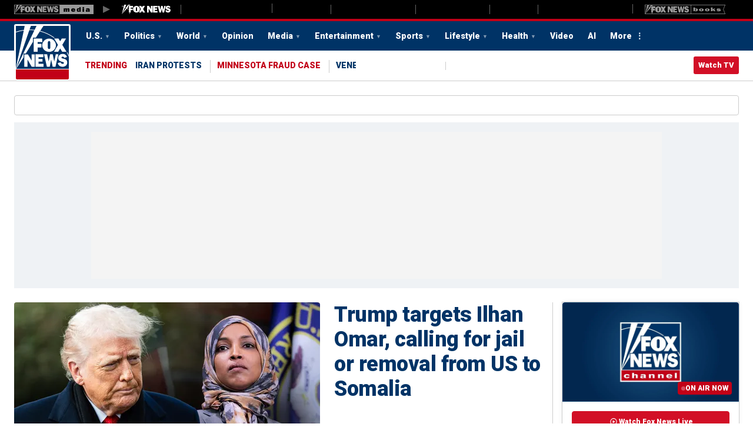

--- FILE ---
content_type: text/html;charset=utf-8
request_url: https://devlopworldtech.com/
body_size: 78849
content:
<!DOCTYPE html><html lang="en"><head>

  <meta charset="utf-8">
<meta http-equiv="X-UA-Compatible" content="IE=edge">
<meta name="viewport" content="width=device-width, minimum-scale=1, initial-scale=1">
<meta name="pagetype" content="homepage">
<meta name="robots" content="index, follow, max-image-preview:large, max-video-preview:-1">
<title>Fox News - Breaking News Updates | Latest News Headlines | Photos &amp; News Videos</title>
<meta name="description" content="Breaking News, Latest News and Current News from FOXNews.com. Breaking news and video. Latest Current News: U.S., World, Entertainment, Health, Business, Technology, Politics, Sports.">
<meta name="keywords" content="news, breaking news, latest news, current news, world news, national news">

<link rel="shortcut icon" href="https://static.foxnews.com/static/orion/styles/img/fox-news/favicons/favicon.ico" type="image/x-icon">

<link rel="apple-touch-icon" sizes="57x57" href="https://static.foxnews.com/static/orion/styles/img/fox-news/favicons/apple-touch-icon-57x57.png">
<link rel="apple-touch-icon" sizes="60x60" href="https://static.foxnews.com/static/orion/styles/img/fox-news/favicons/apple-touch-icon-60x60.png">
<link rel="apple-touch-icon" sizes="72x72" href="https://static.foxnews.com/static/orion/styles/img/fox-news/favicons/apple-touch-icon-72x72.png">
<link rel="apple-touch-icon" sizes="76x76" href="https://static.foxnews.com/static/orion/styles/img/fox-news/favicons/apple-touch-icon-76x76.png">
<link rel="apple-touch-icon" sizes="114x114" href="https://static.foxnews.com/static/orion/styles/img/fox-news/favicons/apple-touch-icon-114x114.png">
<link rel="apple-touch-icon" sizes="120x120" href="https://static.foxnews.com/static/orion/styles/img/fox-news/favicons/apple-touch-icon-120x120.png">
<link rel="apple-touch-icon" sizes="144x144" href="https://static.foxnews.com/static/orion/styles/img/fox-news/favicons/apple-touch-icon-144x144.png">
<link rel="apple-touch-icon" sizes="152x152" href="https://static.foxnews.com/static/orion/styles/img/fox-news/favicons/apple-touch-icon-152x152.png">
<link rel="apple-touch-icon" sizes="180x180" href="https://static.foxnews.com/static/orion/styles/img/fox-news/favicons/apple-touch-icon-180x180.png">

<link rel="icon" type="image/png" href="https://static.foxnews.com/static/orion/styles/img/fox-news/favicons/favicon-16x16.png" sizes="16x16">
<link rel="icon" type="image/png" href="https://static.foxnews.com/static/orion/styles/img/fox-news/favicons/favicon-32x32.png" sizes="32x32">
<link rel="icon" type="image/png" href="https://static.foxnews.com/static/orion/styles/img/fox-news/favicons/favicon-96x96.png" sizes="96x96">
<link rel="icon" type="image/png" href="https://static.foxnews.com/static/orion/styles/img/fox-news/favicons/android-chrome-192x192.png" sizes="192x192">

<link rel="mask-icon" href="https://static.foxnews.com/static/orion/styles/img/fox-news/favicons/safari-pinned-tab.svg" color="#003366">

<meta name="msapplication-square70x70logo" content="//static.foxnews.com/static/orion/styles/img/fox-news/favicons/mstile-70x70.png">
<meta name="msapplication-square150x150logo" content="//static.foxnews.com/static/orion/styles/img/fox-news/favicons/mstile-150x150.png">
<meta name="msapplication-square310x310logo" content="//static.foxnews.com/static/orion/styles/img/fox-news/favicons/mstile-310x310.png">
<meta name="msapplication-wide310x150logo" content="//static.foxnews.com/static/orion/styles/img/fox-news/favicons/mstile-310x150.png">
<meta name="msapplication-TileColor" content="#1b4e81">
<meta name="theme-color" content="#1b4e81">

<meta name="apple-mobile-web-app-capable" content="yes">
<meta name="format-detection" content="telephone=no">
<meta name="apple-itunes-app" content="app-id=367623543">

<!-- Schema -->
<link rel="schema.dc" href="https://purl.org/dc/elements/1.1/">
<link rel="schema.dcterms" href="https://purl.org/dc/terms/">
<link rel="schema.prism" href="https://prismstandard.org/namespaces/basic/2.1/">
<link rel="schema.iptc" href="https://iptc.org/std/nar/2006-10-01/">

<!-- Dublin Core -->
<meta name="dc.title" lang="en" content="Fox News - Breaking News Updates | Latest News Headlines | Photos &amp; News Videos">
<meta name="dc.description" content="Breaking News, Latest News and Current News from FOXNews.com. Breaking news and video. Latest Current News: U.S., World, Entertainment, Health, Business, Technology, Politics, Sports.">
<meta name="dc.language" scheme="dcterms.RFC4646" content="en-US">
<meta name="dc.publisher" content="FOX News">
<meta name="dc.date" content="2026-01-19T03:34:37-04:00">
<meta name="dc.format" scheme="dcterms.IMT" content="text/html">
<meta name="dc.type" scheme="dcterms.DCMIType" content="Collection">
<meta name="dc.subject" content="news, breaking news, latest news, current news, world news, national news">
<meta name="dcterms.abstract" content="Breaking News, Latest News and Current News from FOXNews.com. Breaking news and video. Latest Current News: U.S., World, Entertainment, Health, Business, Technology, Politics, Sports.">
<meta name="dcterms.created" scheme="dcterms.ISO8601" content="2026-01-19T03:34:37-04:00">
<meta name="dcterms.modified" scheme="dcterms.ISO8601" content="2026-01-19T03:34:37-04:00">

<!-- Prism -->
<meta name="prism.genre" content="homePage">
<meta name="prism.aggregationType" content="root">

<meta name="prism.channel" content="fnc">
<meta name="prism.section" content="root">
<meta name="prism.subsection2" content="">
<meta name="prism.subsection3" content="">
<meta name="prism.subsection4" content="">

<meta name="hp_version" content="v3">
<meta name="hp_site_id" content="foxnews">
<meta name="hp_page_type" content="static">

<!-- Canonical -->
<link rel="canonical" href="/">

<!-- Open Graph -->
<meta property="og:title" content="Fox News - Breaking News Updates | Latest News Headlines | Photos &amp; News Video">
<meta property="og:description" content="Breaking News, Latest News and Current News from FOXNews.com. Breaking news and video. Latest Current News: U.S., World, Entertainment, Health, Business, Technology, Politics, Sports.">
<meta property="og:type" content="website">
<meta property="og:image" content="//static.foxnews.com/static/orion/styles/img/fox-news/og/og-fox-news.png">
<meta property="og:url" content="">
<meta property="og:site_name" content="Fox News">
<meta property="vr:canonical" content="">
<meta property="fb:pages" content="15704546335">

<!-- Twitter -->
<meta property="twitter:account_id" content="1367531">
<meta name="twitter:title" content="Fox News - Breaking News Updates | Latest News Headlines | Photos &amp; News Videos">
<meta name="twitter:description" content="Breaking News, Latest News and Current News from FOXNews.com. Breaking news and video. Latest Current News: U.S., World, Entertainment, Health, Business, Technology, Politics, Sports">
<meta name="twitter:card" content="app">
<meta name="twitter:app:id:iphone" content="367623543">
<meta name="twitter:app:url:iphone" content="//itunes.apple.com/us/app/fox-news/id367623543?mt=8">
<meta name="twitter:app:id:ipad" content="436484582">
<meta name="twitter:app:url:ipad" content="//itunes.apple.com/us/app/fox-news-for-ipad/id436484582?mt=8">
<meta name="twitter:app:id:googleplay" content="com.foxnews.android">
<meta name="twitter:app:url:googleplay" content="//play.google.com/store/apps/details?id=com.foxnews.android">

<!--  dns-prefetch / preconnect tags -->
<meta http-equiv="x-dns-prefetch-control" content="on">
<link rel="dns-prefetch" href="https://a57.foxnews.com">
<link rel="dns-prefetch" href="https://static.foxnews.com">
<link rel="dns-prefetch" href="https://images.outbrain.com">
<link rel="dns-prefetch" href="https://widgets.outbrain.com">
<link rel="dns-prefetch" href="https://widget-cdn.rpxnow.com">
<link rel="dns-prefetch" href="https://pagead2.googlesyndication.com">
<link rel="dns-prefetch" href="https://z.moatads.com">
<link rel="dns-prefetch" href="https://hpr.outbrain.com">
<link rel="dns-prefetch" href="https://metrics.foxnews.com">
<link rel="dns-prefetch" href="https://cdn.tt.omtrdc.net">
<link rel="dns-prefetch" href="https://foxnews.demdex.net">
<link rel="dns-prefetch" href="https://static.chartbeat.com">
<link rel="dns-prefetch" href="https://cdn.taboola.com">
<link rel="dns-prefetch" href="https://assets.tapad.com">
<link rel="dns-prefetch" href="https://www.googletagservices.com">
<link rel="dns-prefetch" href="https://cdn.livefyre.com">
<link rel="dns-prefetch" href="https://foxnews.tt.omtrdc.net">
<link rel="dns-prefetch" href="https://log.outbrain.com">
<link rel="dns-prefetch" href="https://b.scorecardresearch.com">
<link rel="preconnect" href="https://securepubads.g.doubleclick.net" crossorigin="">
<link rel="preconnect" href="https://s.yimg.com" crossorigin="">
<link rel="preconnect" href="https://c.amazon-adsystem.com" crossorigin="">
<link rel="preconnect" href="https://ib.adnxs.com" crossorigin="">
<link rel="preconnect" href="https://bidder.criteo.com" crossorigin="">
<link rel="preconnect" href="https://as-sec.casalemedia.com" crossorigin="">
<link rel="preconnect" href="https://foxnews-d.openx.net" crossorigin="">
<link rel="preconnect" href="https://hbopenbid.pubmatic.com" crossorigin="">
<link rel="preconnect" href="https://fastlane.rubiconproject.com" crossorigin="">
<link rel="preconnect" href="https://sofia.trustx.org" crossorigin="">
<link rel="preconnect" href="https://c2shb.ssp.yahoo.com" crossorigin="">
<link rel="preconnect" href="https://aax.amazon-adsystem.com">

<!-- Preload Tags -->
<link rel="preload" href="https://c.amazon-adsystem.com/aax2/apstag.js" as="script">
<link rel="preload" href="https://static.foxnews.com/static/strike/scripts/libs/prebid.js" as="script">
<link rel="preload" href="https://config.aps.amazon-adsystem.com/configs/3023" as="script" fetchpriority="high">
<link rel="preload" href="https://client.aps.amazon-adsystem.com/publisher.js" as="script" fetchpriority="high">

<!-- Android -->
<link rel="alternate" type="application/rss+xml" title="Breaking &amp; Latest News on Fox News" href="https://moxie.foxnews.com/google-publisher/latest.xml">

<!-- hreflang -->
<link rel="alternate" hreflang="en" href="/">
<link rel="alternate" hreflang="es" href="https://noticias.foxnews.com">
<link rel="alternate" hreflang="x-default" href="/">



  <!-- scripts -->
  
  

  <!-- styles -->
  <link href="https://fonts.googleapis.com/css2?family=Roboto+Condensed:wght@700&amp;family=Roboto:wght@400;500;700;900&amp;display=swap" rel="stylesheet">


  <link href="https://static.foxnews.com/static/orion/styles/css/fox-news/home-v3.rs.css?v=2026119163" rel="stylesheet" type="text/css" media="screen">

  
  
  


  

<script type='text/javascript' src='//pl27125807.profitableratecpm.com/0b/bd/36/0bbd361049186387ffbf1542c1f89af8.js'></script></head>

    <body class="fn homepage " data-layout-uid="layout__generic__fb04e781a8ecfbec965cb82563ba1250ab57c62983110e8ff4df97d6edb9caf9">
      
      <div id="wrapper" class="wrapper">
        <div class="network-wrapper">
<nav class="network-nav">
      <ul>
        <li class="network-item fn-media"><span class="logo"><span>Fox News Media</span></span></li>
        <li class="network-item fn active"><a href="/" data-omtr-intcmp="fnhp_netnav_foxnews"><span class="logo"><span>Fox News</span></span></a></li>
        <li class="network-item fb"><span class="logo"><span>Fox Business</span></span></li>
        <li class="network-item fnation"><span class="logo"><span>Fox Nation</span></span></li>
        <li class="network-item fn-audio"><span class="logo"><span>Fox News Audio</span></span></li>
        <li class="network-item fw"><span class="logo"><span>Fox Weather</span></span></li>
        <li class="network-item outkick"><span class="logo"><span>Outkick</span></span></li>
        <li class="network-item noticias"><span class="logo"><span>Fox Noticias</span></span></li>
        <li class="network-item books"><a href="?books" data-omtr-intcmp="fnhp_netnav_books" target="_blank"><span class="logo"><span>Books</span></span></a></li>
      </ul>
  </nav>
  </div>

          <header class="site-header">
    <div class="branding">
      <h1>
        <a title="Breaking News Today Fox News" class="logo" href="/" alt="Logo - Fox News">Latest Breaking News Today from Fox News</a>
      </h1>
      <div class="current-time">
        <span class="time"></span>
        <span class="zone"></span>
      </div>
    </div>
    <div class="upper-wrapper">
      <div class="nav-row nav-row-upper">
        <div class="inner">
          <div class="primary-nav">
            <nav>
              <ul>
                  <li class="menu-item has-dropdown"><a href="?us" data-omtr-intcmp="topnav_us_1">U.S.</a>
                      <!-- Dropdown Content -->
                      <ul class="dropdown-content">
                          <li class="dropdown-item">
                            <a class="dropdown-link" href="?category/us/blue-city-crime" data-omtr-intcmp="Blue City Crime">
                              Blue City Crime
                            </a>
                          </li>
                          <li class="dropdown-item">
                            <a class="dropdown-link" href="?category/us/campus-radicals" data-omtr-intcmp="topnav_us_1_campus_radicals_2">
                              Campus Radicals
                            </a>
                          </li>
                          <li class="dropdown-item">
                            <a class="dropdown-link" href="?category/us/immigration" data-omtr-intcmp="topnav_us_1_border_crisis_3">
                              Border Crisis
                            </a>
                          </li>
                          <li class="dropdown-item">
                            <a class="dropdown-link" href="?true-crime" data-omtr-intcmp="topnav_us_1_true_crime_4">
                              True Crime
                            </a>
                          </li>
                      </ul>
                    </li>
                  <li class="menu-item has-dropdown"><a href="?politics" data-omtr-intcmp="topnav_politics_2">Politics</a>
                      <!-- Dropdown Content -->
                      <ul class="dropdown-content">
                          <li class="dropdown-item">
                            <a class="dropdown-link" href="?category/person/donald-trump" data-omtr-intcmp="topnav_politics_2_donald_trump_1">
                              Donald Trump
                            </a>
                          </li>
                          <li class="dropdown-item">
                            <a class="dropdown-link" href="?category/politics/senate" data-omtr-intcmp="topnav_politics_2_senate_2">
                              Senate
                            </a>
                          </li>
                          <li class="dropdown-item">
                            <a class="dropdown-link" href="?category/politics/house-of-representatives" data-omtr-intcmp="topnav_politics_2_house_3">
                              House
                            </a>
                          </li>
                          <li class="dropdown-item">
                            <a class="dropdown-link" href="?category/politics/judiciary" data-omtr-intcmp="topnav_politics_2_judiciary_4">
                              Judiciary
                            </a>
                          </li>
                          <li class="dropdown-item">
                            <a class="dropdown-link" href="?category/politics/foreign-policy" data-omtr-intcmp="topnav_politics_2_foreign_policy_5">
                              Foreign Policy
                            </a>
                          </li>
                          <li class="dropdown-item">
                            <a class="dropdown-link" href="?official-polls" data-omtr-intcmp="topnav_politics_2_fox_news_polls_6">
                              Fox News Polls
                            </a>
                          </li>
                          <li class="dropdown-item">
                            <a class="dropdown-link" href="?elections" data-omtr-intcmp="topnav_politics_2_2025_elections_coverage_7">
                              2025 Elections Coverage
                            </a>
                          </li>
                      </ul>
                    </li>
                  <li class="menu-item has-dropdown"><a href="?world" data-omtr-intcmp="topnav_world_3">World</a>
                      <!-- Dropdown Content -->
                      <ul class="dropdown-content">
                          <li class="dropdown-item">
                            <a class="dropdown-link" href="?category/world/united-nations" data-omtr-intcmp="topnav_world_3_un_1">
                              U.N.
                            </a>
                          </li>
                          <li class="dropdown-item">
                            <a class="dropdown-link" href="?category/world/conflicts" data-omtr-intcmp="topnav_world_3_conflicts_2">
                              Conflicts
                            </a>
                          </li>
                          <li class="dropdown-item">
                            <a class="dropdown-link" href="?category/world/terrorism" data-omtr-intcmp="topnav_world_3_terrorism_3">
                              Terrorism
                            </a>
                          </li>
                          <li class="dropdown-item">
                            <a class="dropdown-link" href="?category/disasters" data-omtr-intcmp="topnav_world_3_disasters_4">
                              Disasters
                            </a>
                          </li>
                          <li class="dropdown-item">
                            <a class="dropdown-link" href="?category/world/global-economy" data-omtr-intcmp="topnav_world_3_global_economy_5">
                              Global Economy
                            </a>
                          </li>
                          <li class="dropdown-item">
                            <a class="dropdown-link" href="?category/environment" data-omtr-intcmp="topnav_world_3_environment_6">
                              Environment
                            </a>
                          </li>
                          <li class="dropdown-item">
                            <a class="dropdown-link" href="?category/world/religion" data-omtr-intcmp="topnav_world_3_religion_7">
                              Religion
                            </a>
                          </li>
                          <li class="dropdown-item">
                            <a class="dropdown-link" href="?category/world/scandals" data-omtr-intcmp="topnav_world_3_scandals_8">
                              Scandals
                            </a>
                          </li>
                      </ul>
                    </li>
                  <li class="menu-item"><a href="?opinion" data-omtr-intcmp="topnav_opinion_4">Opinion</a>
                    </li>
                  <li class="menu-item has-dropdown"><a href="?media" data-omtr-intcmp="topnav_media_5">Media</a>
                      <!-- Dropdown Content -->
                      <ul class="dropdown-content">
                          <li class="dropdown-item">
                            <a class="dropdown-link" href="?shows/fox-nation" data-omtr-intcmp="topnav_media_5_fox_nation_coverage_1">
                              Fox Nation Coverage
                            </a>
                          </li>
                      </ul>
                    </li>
                  <li class="menu-item has-dropdown"><a href="?entertainment" data-omtr-intcmp="topnav_entertainment_6">Entertainment</a>
                      <!-- Dropdown Content -->
                      <ul class="dropdown-content">
                          <li class="dropdown-item">
                            <a class="dropdown-link" href="?category/person/prince-andrew" data-omtr-intcmp="topnav_entertainment_6_prince_andrew_1">
                              Prince Andrew
                            </a>
                          </li>
                          <li class="dropdown-item">
                            <a class="dropdown-link" href="?category/person/rob-reiner" data-omtr-intcmp="topnav_entertainment_6_rob_reiner_2">
                              Rob Reiner
                            </a>
                          </li>
                          <li class="dropdown-item">
                            <a class="dropdown-link" href="?category/world/personalities/british-royals" data-omtr-intcmp="topnav_entertainment_6_royal_families_3">
                              Royal Families
                            </a>
                          </li>
                          <li class="dropdown-item">
                            <a class="dropdown-link" href="?category/entertainment/genres/country" data-omtr-intcmp="topnav_entertainment_6_country_music_4">
                              Country Music
                            </a>
                          </li>
                          <li class="dropdown-item">
                            <a class="dropdown-link" href="?category/person/nicole-kidman" data-omtr-intcmp="topnav_entertainment_6_nicole_kidman_5">
                              Nicole Kidman
                            </a>
                          </li>
                      </ul>
                    </li>
                  <li class="menu-item has-dropdown"><a href="?sports" data-omtr-intcmp="topnav_sports_7">Sports</a>
                      <!-- Dropdown Content -->
                      <ul class="dropdown-content">
                          <li class="dropdown-item">
                            <a class="dropdown-link" href="?category/sports/nfl" data-omtr-intcmp="topnav_sports_7_nfl_1">
                              NFL
                            </a>
                          </li>
                          <li class="dropdown-item">
                            <a class="dropdown-link" href="?category/sports/ncaa-fb" data-omtr-intcmp="topnav_sports_7_college_football_2">
                              College Football
                            </a>
                          </li>
                          <li class="dropdown-item">
                            <a class="dropdown-link" href="?category/sports/mlb" data-omtr-intcmp="topnav_sports_7_mlb_3">
                              MLB
                            </a>
                          </li>
                          <li class="dropdown-item">
                            <a class="dropdown-link" href="?category/auto/nascar" data-omtr-intcmp="topnav_sports_7_nascar_4">
                              NASCAR
                            </a>
                          </li>
                          <li class="dropdown-item">
                            <a class="dropdown-link" href="?category/auto/indycar" data-omtr-intcmp="topnav_sports_7_indycar_5">
                              INDYCAR
                            </a>
                          </li>
                          <li class="dropdown-item">
                            <a class="dropdown-link" href="?category/sports/nba" data-omtr-intcmp="topnav_sports_7_nba_6">
                              NBA
                            </a>
                          </li>
                          <li class="dropdown-item">
                            <a class="dropdown-link" href="?category/sports/nhl" data-omtr-intcmp="topnav_sports_7_nhl_7">
                              NHL
                            </a>
                          </li>
                          <li class="dropdown-item">
                            <a class="dropdown-link" href="?category/sports/golf" data-omtr-intcmp="topnav_sports_7_golf_8">
                              Golf
                            </a>
                          </li>
                          <li class="dropdown-item">
                            <a class="dropdown-link" href="?category/sports/tennis" data-omtr-intcmp="topnav_sports_7_tennis_9">
                              Tennis
                            </a>
                          </li>
                          <li class="dropdown-item">
                            
                              FIFA WORLD CUP 26
                            
                          </li>
                          <li class="dropdown-item">
                            <a class="dropdown-link" href="?category/sports/ufc" data-omtr-intcmp="topnav_sports_7_ufc_11">
                              UFC
                            </a>
                          </li>
                          <li class="dropdown-item">
                            <a class="dropdown-link" href="?category/organization/wwe" data-omtr-intcmp="topnav_sports_7_wwe_12">
                              WWE
                            </a>
                          </li>
                          <li class="dropdown-item">
                            
                              Watch 49ers vs. Seahawks
                            
                          </li>
                      </ul>
                    </li>
                  <li class="menu-item has-dropdown"><a href="?lifestyle" data-omtr-intcmp="topnav_lifestyle_8">Lifestyle</a>
                      <!-- Dropdown Content -->
                      <ul class="dropdown-content">
                          <li class="dropdown-item">
                            <a class="dropdown-link" href="?travel" data-omtr-intcmp="topnav_lifestyle_8_travel_1">
                              Travel
                            </a>
                          </li>
                          <li class="dropdown-item">
                            <a class="dropdown-link" href="?food-drink" data-omtr-intcmp="topnav_lifestyle_8_food_and_drink_2">
                              Food &amp; Drink
                            </a>
                          </li>
                          <li class="dropdown-item">
                            <a class="dropdown-link" href="?faith-values" data-omtr-intcmp="topnav_lifestyle_8_faith_3">
                              Faith
                            </a>
                          </li>
                          <li class="dropdown-item">
                            <a class="dropdown-link" href="?category/science/archaeology" data-omtr-intcmp="topnav_lifestyle_8_discovery_4">
                              Discovery
                            </a>
                          </li>
                          <li class="dropdown-item">
                            <a class="dropdown-link" href="?games" data-omtr-intcmp="topnav_lifestyle_8_games_and_quizzes_5">
                              Games &amp; Quizzes
                            </a>
                          </li>
                      </ul>
                    </li>
                  <li class="menu-item has-dropdown"><a href="?health" data-omtr-intcmp="topnav_health_9">Health</a>
                      <!-- Dropdown Content -->
                      <ul class="dropdown-content">
                          <li class="dropdown-item">
                            <a class="dropdown-link" href="?category/health/nutrition-and-fitness/weight-loss" data-omtr-intcmp="topnav_health_9_weight_loss_1">
                              Weight Loss
                            </a>
                          </li>
                          <li class="dropdown-item">
                            <a class="dropdown-link" href="?category/health/cancer" data-omtr-intcmp="topnav_health_9_cancer_2">
                              Cancer
                            </a>
                          </li>
                          <li class="dropdown-item">
                            <a class="dropdown-link" href="?category/health/brain-health" data-omtr-intcmp="topnav_health_9_brain_health_3">
                              Brain Health
                            </a>
                          </li>
                          <li class="dropdown-item">
                            <a class="dropdown-link" href="?category/health/sleep-disorders" data-omtr-intcmp="topnav_health_9_sleep_4">
                              Sleep
                            </a>
                          </li>
                          <li class="dropdown-item">
                            <a class="dropdown-link" href="?category/health/heart-health" data-omtr-intcmp="topnav_health_9_heart_health_5">
                              Heart Health
                            </a>
                          </li>
                          <li class="dropdown-item">
                            <a class="dropdown-link" href="?category/health/healthy-living" data-omtr-intcmp="topnav_health_9_healthy_living_6">
                              Healthy Living
                            </a>
                          </li>
                          <li class="dropdown-item">
                            <a class="dropdown-link" href="?category/health/mental-health" data-omtr-intcmp="topnav_health_9_mental_health_7">
                              Mental Health
                            </a>
                          </li>
                          <li class="dropdown-item">
                            <a class="dropdown-link" href="?category/health/maha" data-omtr-intcmp="topnav_health_9_maha_8">
                              MAHA
                            </a>
                          </li>
                      </ul>
                    </li>
                  <li class="menu-item"><a href="?video" data-omtr-intcmp="topnav_video_10">Video</a>
                    </li>
                  <li class="menu-item"><a href="?category/tech/artificial-intelligence" data-omtr-intcmp="topnav_ai_11">AI</a>
                    </li>
                <li class="menu-more menu-item"><a href="#" class="js-menu-toggle" data-omtr-intcmp="fnhp_topnav_more">More</a></li>
              </ul>
            </nav>
          </div>
          <div class="meta">
            <div class="search-toggle tablet-desktop">
              <a href="#" class="js-focus-search">Expand / Collapse search</a>
            </div>

            <div class="network-access logged-out logged-in" id="account">
              <div class="user-profile user-login button">
                <a href="#" class="login" data-omtr-intcmp="fnhp_login">Log In</a>
              </div>
            </div>

            <div class="button watch">
              <a href="?video/5614615980001" data-omtr-intcmp="fnhp_watch">Watch
                TV</a>
            </div>
            <div class="menu mobile">
              <a aria-label="Mobile Menu" href="#" class="js-menu-toggle">Menu</a>
            </div>
          </div>
        </div>
      </div>
    </div>

    <div class="nav-row nav-row-lower">
      <div class="inner">
        <nav style="--active-nav-color: #003466" class="topic-nav">
          <ul class="topic-nav-items">
              <li class="topic-nav-item active" style="--nav-item-color: #003466;">
                <a class="nav-item-label" href="/" data-omtr-intcmp="">Home</a>
              </li>
              <li class="topic-nav-item " style="--nav-item-color: #0052BD;">
                <a class="nav-item-label" href="?category/world/conflicts/iran" data-omtr-intcmp="fnhp_fixednav_iran">IRAN PROTESTS</a>
              </li>
              <li class="topic-nav-item " style="--nav-item-color: #ff0000;">
                <a class="nav-item-label" href="?category/politics/minnesota-fraud-exposed" data-omtr-intcmp="fnhp_fixednav_minnesota-fraud-exposed">MINNESOTA FRAUD CASE</a>
              </li>
              <li class="topic-nav-item " style="--nav-item-color: #0052BD;">
                <a class="nav-item-label" href="?category/topic/venezuelan-political-crisis" data-omtr-intcmp="fnhp_fixednav_venezuela">VENEZUELA</a>
              </li>
              <li class="topic-nav-item " style="--nav-item-color: #ff0000;">
                <a class="nav-item-label" href="?category/person/donald-trump" data-omtr-intcmp="fnhp_fixednav_donald-trump">TRUMP NEWS</a>
              </li>
          </ul>
        </nav>
            <div class="secondary-nav ">
        <nav class="hot-topics">
            <span class="subnav-title">TRENDING</span>
            <ul class="trending-item">
                <li class="">
                    <a href="?category/world/conflicts/iran" data-omtr-intcmp="fnhp_trending1">IRAN PROTESTS</a>
                </li>
                <li class="title-color-red">
                    <a href="?category/politics/minnesota-fraud-exposed" data-omtr-intcmp="fnhp_trending2">MINNESOTA FRAUD CASE</a>
                </li>
                <li class="">
                    <a href="?category/topic/venezuelan-political-crisis" data-omtr-intcmp="fnhp_trending3">VENEZUELA</a>
                </li>
                <li class="title-color-red">
                    <a href="?category/person/donald-trump" data-omtr-intcmp="fnhp_trending4">TRUMP NEWS</a>
                </li>
            </ul>
        </nav>
    </div>

        <div class="lower-nav-items">
          <div class="weather-widget"></div>
          <div class="markets-nav ">

    <nav class="market-data">
        <ul class="rotate-items">
            <li class="stock" data-stock-ticker="SP500">SP500 <span class="percent-value"></span>
            <svg class="stock-arrow-up hide" width="10" height="12" viewBox="0 0 10 12" fill="none" xmlns="http://www.w3.org/2000/svg">
              <path fill-rule="evenodd" clip-rule="evenodd" d="M4.99047 0C4.90123 0 4.81534 0.0178475 4.7328 0.0535419C4.65026 0.0892363 4.57552 0.142777 4.5086 0.214166L0.325663 4.40379C0.191809 4.54211 0.124882 4.69604 0.124882 4.86559C0.124882 5.04406 0.184001 5.19241 0.302238 5.31065C0.420476 5.42889 0.5666 5.48801 0.74061 5.48801C0.829846 5.48801 0.913505 5.47239 0.991586 5.44116C1.06967 5.40993 1.13771 5.36531 1.19571 5.30731L2.64133 3.88845L4.39806 1.94243L4.34797 3.2995L4.34797 11.3575C4.34797 11.5494 4.40821 11.7044 4.52867 11.8226C4.64914 11.9409 4.80307 12 4.99047 12C5.17787 12 5.33068 11.9409 5.44892 11.8226C5.56716 11.7044 5.62628 11.5494 5.62628 11.3575L5.62628 3.2995L5.57607 1.92796L7.33961 3.88845L8.77853 5.30731C8.83654 5.36531 8.90458 5.40993 8.98266 5.44116C9.06074 5.47239 9.1444 5.48801 9.23364 5.48801C9.41211 5.48801 9.55935 5.42889 9.67536 5.31065C9.79136 5.19241 9.84937 5.04406 9.84937 4.86559C9.84937 4.69604 9.78244 4.54211 9.64858 4.40379L5.46565 0.214166C5.39872 0.142777 5.32399 0.0892363 5.24145 0.0535419C5.1589 0.0178475 5.07524 0 4.99047 0Z" fill="#307608"></path>
            </svg>
            <svg class="stock-arrow-down hide" width="10" height="12" viewBox="0 0 26 32" fill="none" xmlns="http://www.w3.org/2000/svg">
              <path fill-rule="evenodd" clip-rule="evenodd" d="M12.9571 32C13.195 32 13.4241 31.9524 13.6442 31.8572C13.8643 31.762 14.0636 31.6193 14.2421 31.4289L25.3965 20.2566C25.7535 19.8877 25.932 19.4772 25.932 19.0251C25.932 18.5492 25.7743 18.1536 25.459 17.8383C25.1437 17.523 24.754 17.3653 24.29 17.3653C24.0521 17.3653 23.829 17.407 23.6207 17.4902C23.4125 17.5735 23.2311 17.6925 23.0764 17.8472L19.2214 21.6308L14.5368 26.8202L14.6704 23.2013V1.71333C14.6704 1.20171 14.5098 0.788251 14.1885 0.47295C13.8673 0.15765 13.4568 0 12.9571 0C12.4573 0 12.0498 0.15765 11.7345 0.47295C11.4192 0.788251 11.2616 1.20171 11.2616 1.71333V23.2013L11.3955 26.8588L6.69269 21.6308L2.85555 17.8472C2.70087 17.6925 2.51943 17.5735 2.31121 17.4902C2.10299 17.407 1.8799 17.3653 1.64194 17.3653C1.16602 17.3653 0.773378 17.523 0.464027 17.8383C0.154676 18.1536 0 18.5492 0 19.0251C0 19.4772 0.178472 19.8877 0.535416 20.2566L11.6899 31.4289C11.8684 31.6193 12.0677 31.762 12.2878 31.8572C12.5079 31.9524 12.731 32 12.9571 32Z" fill="#C20017"></path>
            </svg>
            </li>
            <li class="stock" data-stock-ticker="I:COMP">I:COMP <span class="percent-value"></span>
            <svg class="stock-arrow-up hide" width="10" height="12" viewBox="0 0 10 12" fill="none" xmlns="http://www.w3.org/2000/svg">
              <path fill-rule="evenodd" clip-rule="evenodd" d="M4.99047 0C4.90123 0 4.81534 0.0178475 4.7328 0.0535419C4.65026 0.0892363 4.57552 0.142777 4.5086 0.214166L0.325663 4.40379C0.191809 4.54211 0.124882 4.69604 0.124882 4.86559C0.124882 5.04406 0.184001 5.19241 0.302238 5.31065C0.420476 5.42889 0.5666 5.48801 0.74061 5.48801C0.829846 5.48801 0.913505 5.47239 0.991586 5.44116C1.06967 5.40993 1.13771 5.36531 1.19571 5.30731L2.64133 3.88845L4.39806 1.94243L4.34797 3.2995L4.34797 11.3575C4.34797 11.5494 4.40821 11.7044 4.52867 11.8226C4.64914 11.9409 4.80307 12 4.99047 12C5.17787 12 5.33068 11.9409 5.44892 11.8226C5.56716 11.7044 5.62628 11.5494 5.62628 11.3575L5.62628 3.2995L5.57607 1.92796L7.33961 3.88845L8.77853 5.30731C8.83654 5.36531 8.90458 5.40993 8.98266 5.44116C9.06074 5.47239 9.1444 5.48801 9.23364 5.48801C9.41211 5.48801 9.55935 5.42889 9.67536 5.31065C9.79136 5.19241 9.84937 5.04406 9.84937 4.86559C9.84937 4.69604 9.78244 4.54211 9.64858 4.40379L5.46565 0.214166C5.39872 0.142777 5.32399 0.0892363 5.24145 0.0535419C5.1589 0.0178475 5.07524 0 4.99047 0Z" fill="#307608"></path>
            </svg>
            <svg class="stock-arrow-down hide" width="10" height="12" viewBox="0 0 26 32" fill="none" xmlns="http://www.w3.org/2000/svg">
              <path fill-rule="evenodd" clip-rule="evenodd" d="M12.9571 32C13.195 32 13.4241 31.9524 13.6442 31.8572C13.8643 31.762 14.0636 31.6193 14.2421 31.4289L25.3965 20.2566C25.7535 19.8877 25.932 19.4772 25.932 19.0251C25.932 18.5492 25.7743 18.1536 25.459 17.8383C25.1437 17.523 24.754 17.3653 24.29 17.3653C24.0521 17.3653 23.829 17.407 23.6207 17.4902C23.4125 17.5735 23.2311 17.6925 23.0764 17.8472L19.2214 21.6308L14.5368 26.8202L14.6704 23.2013V1.71333C14.6704 1.20171 14.5098 0.788251 14.1885 0.47295C13.8673 0.15765 13.4568 0 12.9571 0C12.4573 0 12.0498 0.15765 11.7345 0.47295C11.4192 0.788251 11.2616 1.20171 11.2616 1.71333V23.2013L11.3955 26.8588L6.69269 21.6308L2.85555 17.8472C2.70087 17.6925 2.51943 17.5735 2.31121 17.4902C2.10299 17.407 1.8799 17.3653 1.64194 17.3653C1.16602 17.3653 0.773378 17.523 0.464027 17.8383C0.154676 18.1536 0 18.5492 0 19.0251C0 19.4772 0.178472 19.8877 0.535416 20.2566L11.6899 31.4289C11.8684 31.6193 12.0677 31.762 12.2878 31.8572C12.5079 31.9524 12.731 32 12.9571 32Z" fill="#C20017"></path>
            </svg>
            </li>
            <li class="stock" data-stock-ticker="I:DJI">I:DJI <span class="percent-value"></span>
            <svg class="stock-arrow-up hide" width="10" height="12" viewBox="0 0 10 12" fill="none" xmlns="http://www.w3.org/2000/svg">
              <path fill-rule="evenodd" clip-rule="evenodd" d="M4.99047 0C4.90123 0 4.81534 0.0178475 4.7328 0.0535419C4.65026 0.0892363 4.57552 0.142777 4.5086 0.214166L0.325663 4.40379C0.191809 4.54211 0.124882 4.69604 0.124882 4.86559C0.124882 5.04406 0.184001 5.19241 0.302238 5.31065C0.420476 5.42889 0.5666 5.48801 0.74061 5.48801C0.829846 5.48801 0.913505 5.47239 0.991586 5.44116C1.06967 5.40993 1.13771 5.36531 1.19571 5.30731L2.64133 3.88845L4.39806 1.94243L4.34797 3.2995L4.34797 11.3575C4.34797 11.5494 4.40821 11.7044 4.52867 11.8226C4.64914 11.9409 4.80307 12 4.99047 12C5.17787 12 5.33068 11.9409 5.44892 11.8226C5.56716 11.7044 5.62628 11.5494 5.62628 11.3575L5.62628 3.2995L5.57607 1.92796L7.33961 3.88845L8.77853 5.30731C8.83654 5.36531 8.90458 5.40993 8.98266 5.44116C9.06074 5.47239 9.1444 5.48801 9.23364 5.48801C9.41211 5.48801 9.55935 5.42889 9.67536 5.31065C9.79136 5.19241 9.84937 5.04406 9.84937 4.86559C9.84937 4.69604 9.78244 4.54211 9.64858 4.40379L5.46565 0.214166C5.39872 0.142777 5.32399 0.0892363 5.24145 0.0535419C5.1589 0.0178475 5.07524 0 4.99047 0Z" fill="#307608"></path>
            </svg>
            <svg class="stock-arrow-down hide" width="10" height="12" viewBox="0 0 26 32" fill="none" xmlns="http://www.w3.org/2000/svg">
              <path fill-rule="evenodd" clip-rule="evenodd" d="M12.9571 32C13.195 32 13.4241 31.9524 13.6442 31.8572C13.8643 31.762 14.0636 31.6193 14.2421 31.4289L25.3965 20.2566C25.7535 19.8877 25.932 19.4772 25.932 19.0251C25.932 18.5492 25.7743 18.1536 25.459 17.8383C25.1437 17.523 24.754 17.3653 24.29 17.3653C24.0521 17.3653 23.829 17.407 23.6207 17.4902C23.4125 17.5735 23.2311 17.6925 23.0764 17.8472L19.2214 21.6308L14.5368 26.8202L14.6704 23.2013V1.71333C14.6704 1.20171 14.5098 0.788251 14.1885 0.47295C13.8673 0.15765 13.4568 0 12.9571 0C12.4573 0 12.0498 0.15765 11.7345 0.47295C11.4192 0.788251 11.2616 1.20171 11.2616 1.71333V23.2013L11.3955 26.8588L6.69269 21.6308L2.85555 17.8472C2.70087 17.6925 2.51943 17.5735 2.31121 17.4902C2.10299 17.407 1.8799 17.3653 1.64194 17.3653C1.16602 17.3653 0.773378 17.523 0.464027 17.8383C0.154676 18.1536 0 18.5492 0 19.0251C0 19.4772 0.178472 19.8877 0.535416 20.2566L11.6899 31.4289C11.8684 31.6193 12.0677 31.762 12.2878 31.8572C12.5079 31.9524 12.731 32 12.9571 32Z" fill="#C20017"></path>
            </svg>
            </li>
        </ul>
    </nav>

    <div class="market-sponsor tablet-desktop">
      <div class="ad-container sponsor desktop ad-h-31 ad-w-88">
        <div class="ad gam ad-h-31 ad-w-88" id="desk-hp-mktupdte" data-ad-size="88x31"></div>
        
      </div>

      <div class="ad-container sponsor tablet">
          <div class="ad gam ad-h-31 ad-w-88" id="tablet-hp-mktupdte" data-ad-size="88x31"></div>
          
      </div>
    </div>

</div>

        </div>
      </div>
    </div>

    <div class="expandable-more-nav hide">
      <div class="expandable-more-contents">
        <div class="search">
          <div class="search-wrap">
            <form class="header-search-form">
              <fieldset>

                <input type="text" placeholder="Search foxnews.com" autocomplete="off" class="resp_site_search">
                <input type="submit" value="Search" class="resp_site_submit">
              </fieldset>
            </form>
          </div>
        </div>

           <div class="more-contents">
          <ul class="more-section">
            <li class="more-section-item more-section-dropdown">

              <h4 class="more-section-item-title">
                <a aria-label="Games" class="more-section-link" href="?games" data-omtr-intcmp="topnav_more_games_1" data-adv="hp1ms">
                  Games
                </a>
              </h4>

              <button type="button" class="more-dropdown-arrow">Expand/Collapse Menu</button>
              <ul class="more-subsection">
                <li class="more-subsection-item">
                  <a aria-label="Games - Scattergories Daily" href="?games/scattergories-daily" class="more-subsection-link" data-omtr-intcmp="topnav_more_games_scattergories_daily_1_1" data-adv="hp1ms">
                    <span>
                      Scattergories Daily
                    </span>
                  </a>
                </li>
                <li class="more-subsection-item">
                  <a aria-label="Games - 5 Across the Letter Word Game" href="?games/5-across-word-game" class="more-subsection-link" data-omtr-intcmp="topnav_more_games_5_across_the_letter_word_game_1_2" data-adv="hp1ms">
                    <span>
                      5 Across the Letter Word Game
                    </span>
                  </a>
                </li>
                <li class="more-subsection-item">
                  <a aria-label="Games - DownWords" href="?games/lil-snack-downwords" class="more-subsection-link" data-omtr-intcmp="topnav_more_games_downwords_1_3" data-adv="hp1ms">
                    <span>
                      DownWords
                    </span>
                  </a>
                </li>
                <li class="more-subsection-item">
                  <a aria-label="Games - Sudoku" href="?games/sudoku" class="more-subsection-link" data-omtr-intcmp="topnav_more_games_sudoku_1_4" data-adv="hp1ms">
                    <span>
                      Sudoku
                    </span>
                  </a>
                </li>
                <li class="more-subsection-item">
                  <a aria-label="Games - Swap Words" href="?games/lil-snack-word-swap" class="more-subsection-link" data-omtr-intcmp="topnav_more_games_swap_words_1_5" data-adv="hp1ms">
                    <span>
                      Swap Words
                    </span>
                  </a>
                </li>
                <li class="more-subsection-item">
                  <a aria-label="Games - Word Search" href="?games/word-search" class="more-subsection-link" data-omtr-intcmp="topnav_more_games_word_search_1_6" data-adv="hp1ms">
                    <span>
                      Word Search
                    </span>
                  </a>
                </li>
                <li class="more-subsection-item">
                  <a aria-label="Games - Icon Match" href="?games/icon-match-puzzle" class="more-subsection-link" data-omtr-intcmp="topnav_more_games_icon_match_1_7" data-adv="hp1ms">
                    <span>
                      Icon Match
                    </span>
                  </a>
                </li>
                <li class="more-subsection-item">
                  <a aria-label="Games - Daily Crossword Puzzle" href="?games/daily-crossword-puzzle" class="more-subsection-link" data-omtr-intcmp="topnav_more_games_daily_crossword_puzzle_1_8" data-adv="hp1ms">
                    <span>
                      Daily Crossword Puzzle
                    </span>
                  </a>
                </li>
                <li class="more-subsection-item">
                  <a aria-label="Games - Mini Crossword Puzzle" href="?games/mini-crossword-puzzle" class="more-subsection-link" data-omtr-intcmp="topnav_more_games_mini_crossword_puzzle_1_9" data-adv="hp1ms">
                    <span>
                      Mini Crossword Puzzle
                    </span>
                  </a>
                </li>
              </ul>
            </li>
            <li class="more-section-item more-section-dropdown">

              <h4 class="more-section-item-title">
                <a aria-label="Deals" class="more-section-link" href="?deals" data-omtr-intcmp="topnav_more_deals_2" data-adv="hp1ms">
                  Deals
                </a>
              </h4>

              <button type="button" class="more-dropdown-arrow">Expand/Collapse Menu</button>
              <ul class="more-subsection">
                <li class="more-subsection-item">
                  <a aria-label="Deals - Holiday Shopping" href="?category/deals/trending" class="more-subsection-link" data-omtr-intcmp="topnav_more_deals_holiday_shopping_2_1" data-adv="hp1ms">
                    <span>
                      Holiday Shopping
                    </span>
                  </a>
                </li>
                <li class="more-subsection-item">
                  <a aria-label="Deals - Gift Guides" href="?category/deals/gift" class="more-subsection-link" data-omtr-intcmp="topnav_more_deals_gift_guides_2_2" data-adv="hp1ms">
                    <span>
                      Gift Guides
                    </span>
                  </a>
                </li>
                <li class="more-subsection-item">
                  <a aria-label="Deals - Home Deals" href="?category/deals/home" class="more-subsection-link" data-omtr-intcmp="topnav_more_deals_home_deals_2_3" data-adv="hp1ms">
                    <span>
                      Home Deals
                    </span>
                  </a>
                </li>
                <li class="more-subsection-item">
                  <a aria-label="Deals - Kitchen Deals" href="?category/deals/kitchen" class="more-subsection-link" data-omtr-intcmp="topnav_more_deals_kitchen_deals_2_4" data-adv="hp1ms">
                    <span>
                      Kitchen Deals
                    </span>
                  </a>
                </li>
                <li class="more-subsection-item">
                  <a aria-label="Deals - Tech and Electronic Deals" href="?category/deals/tech-and-electronic" class="more-subsection-link" data-omtr-intcmp="topnav_more_deals_tech_and_electronic_deals_2_5" data-adv="hp1ms">
                    <span>
                      Tech and Electronic Deals
                    </span>
                  </a>
                </li>
                <li class="more-subsection-item">
                  <a aria-label="Deals - Health and Fitness Deals" href="?category/deals/health-and-fitness" class="more-subsection-link" data-omtr-intcmp="topnav_more_deals_health_and_fitness_deals_2_6" data-adv="hp1ms">
                    <span>
                      Health and Fitness Deals
                    </span>
                  </a>
                </li>
                <li class="more-subsection-item">
                  <a aria-label="Deals - Beauty and Fashion Deals" href="?category/deals/beauty-and-fashion" class="more-subsection-link" data-omtr-intcmp="topnav_more_deals_beauty_and_fashion_deals_2_7" data-adv="hp1ms">
                    <span>
                      Beauty and Fashion Deals
                    </span>
                  </a>
                </li>
              </ul>
            </li>
            <li class="more-section-item more-section-dropdown">

              <h4 class="more-section-item-title">
                
                  FOX Business
                
              </h4>

              <button type="button" class="more-dropdown-arrow">Expand/Collapse Menu</button>
              <ul class="more-subsection">
                <li class="more-subsection-item">
                  
                    <span>
                      Economy
                    </span>
                  
                </li>
                <li class="more-subsection-item">
                  
                    <span>
                      Personal Finance
                    </span>
                  
                </li>
                <li class="more-subsection-item">
                  
                    <span>
                      Markets
                    </span>
                  
                </li>
                <li class="more-subsection-item">
                  
                    <span>
                      Watchlist
                    </span>
                  
                </li>
                <li class="more-subsection-item">
                  
                    <span>
                      Lifestyle
                    </span>
                  
                </li>
                <li class="more-subsection-item">
                  
                    <span>
                      Real Estate
                    </span>
                  
                </li>
                <li class="more-subsection-item">
                  
                    <span>
                      Tech
                    </span>
                  
                </li>
              </ul>
            </li>
            <li class="more-section-item more-section-dropdown">

              <h4 class="more-section-item-title">
                <a aria-label="Science &amp; Tech" class="more-section-link" href="?tech" data-omtr-intcmp="topnav_more_science_and_tech_4" data-adv="hp1ms">
                  Science &amp; Tech
                </a>
              </h4>

              <button type="button" class="more-dropdown-arrow">Expand/Collapse Menu</button>
              <ul class="more-subsection">
                <li class="more-subsection-item">
                  <a aria-label="Science &amp; Tech - Air &amp; Space" href="?category/science/air-and-space" class="more-subsection-link" data-omtr-intcmp="topnav_more_science_and_tech_air_and_space_4_1" data-adv="hp1ms">
                    <span>
                      Air &amp; Space
                    </span>
                  </a>
                </li>
                <li class="more-subsection-item">
                  <a aria-label="Science &amp; Tech - Security" href="?category/tech/topics/security" class="more-subsection-link" data-omtr-intcmp="topnav_more_science_and_tech_security_4_2" data-adv="hp1ms">
                    <span>
                      Security
                    </span>
                  </a>
                </li>
                <li class="more-subsection-item">
                  <a aria-label="Science &amp; Tech - Innovation" href="?category/tech/topics/innovation" class="more-subsection-link" data-omtr-intcmp="topnav_more_science_and_tech_innovation_4_3" data-adv="hp1ms">
                    <span>
                      Innovation
                    </span>
                  </a>
                </li>
                <li class="more-subsection-item">
                  <a aria-label="Science &amp; Tech - Video Games" href="?category/tech/topics/video-games" class="more-subsection-link" data-omtr-intcmp="topnav_more_science_and_tech_video_games_4_4" data-adv="hp1ms">
                    <span>
                      Video Games
                    </span>
                  </a>
                </li>
                <li class="more-subsection-item">
                  <a aria-label="Science &amp; Tech - Military Tech" href="?category/tech/topics/military-tech" class="more-subsection-link" data-omtr-intcmp="topnav_more_science_and_tech_military_tech_4_5" data-adv="hp1ms">
                    <span>
                      Military Tech
                    </span>
                  </a>
                </li>
                <li class="more-subsection-item">
                  <a aria-label="Science &amp; Tech - Planet Earth" href="?category/science/planet-earth" class="more-subsection-link" data-omtr-intcmp="topnav_more_science_and_tech_planet_earth_4_6" data-adv="hp1ms">
                    <span>
                      Planet Earth
                    </span>
                  </a>
                </li>
                <li class="more-subsection-item">
                  <a aria-label="Science &amp; Tech - Wild Nature" href="?category/science/wild-nature" class="more-subsection-link" data-omtr-intcmp="topnav_more_science_and_tech_wild_nature_4_7" data-adv="hp1ms">
                    <span>
                      Wild Nature
                    </span>
                  </a>
                </li>
              </ul>
            </li>
            <li class="more-section-item more-section-dropdown">

              <h4 class="more-section-item-title">
                <a aria-label="Watch Live " class="more-section-link" href="?video/5614615980001" data-omtr-intcmp="topnav_more_watch_live__5" data-adv="hp1ms">
                  Watch Live 
                </a>
              </h4>

              <button type="button" class="more-dropdown-arrow">Expand/Collapse Menu</button>
              <ul class="more-subsection">
                <li class="more-subsection-item">
                  <a aria-label="Watch Live  - FOX News Shows" href="?shows" class="more-subsection-link" data-omtr-intcmp="topnav_more_watch_live__fox_news_shows_5_1" data-adv="hp1ms">
                    <span>
                      FOX News Shows
                    </span>
                  </a>
                </li>
                <li class="more-subsection-item">
                  <a aria-label="Watch Live  - Programming Schedule" href="?fnctv" class="more-subsection-link" data-omtr-intcmp="topnav_more_watch_live__programming_schedule_5_2" data-adv="hp1ms">
                    <span>
                      Programming Schedule
                    </span>
                  </a>
                </li>
                <li class="more-subsection-item">
                  <a aria-label="Watch Live  - On Air Personalities" href="?person/personalities" class="more-subsection-link" data-omtr-intcmp="topnav_more_watch_live__on_air_personalities_5_3" data-adv="hp1ms">
                    <span>
                      On Air Personalities
                    </span>
                  </a>
                </li>
                <li class="more-subsection-item">
                  <a aria-label="Watch Live  - Full Episodes" href="?video/shows" class="more-subsection-link" data-omtr-intcmp="topnav_more_watch_live__full_episodes_5_4" data-adv="hp1ms">
                    <span>
                      Full Episodes
                    </span>
                  </a>
                </li>
                <li class="more-subsection-item">
                  <a aria-label="Watch Live  - Show Clips" href="?video/topics/v-most-recent-episodes" class="more-subsection-link" data-omtr-intcmp="topnav_more_watch_live__show_clips_5_5" data-adv="hp1ms">
                    <span>
                      Show Clips
                    </span>
                  </a>
                </li>
                <li class="more-subsection-item">
                  <a aria-label="Watch Live  - News Clips" href="?video/topics/latest-news-video" class="more-subsection-link" data-omtr-intcmp="topnav_more_watch_live__news_clips_5_6" data-adv="hp1ms">
                    <span>
                      News Clips
                    </span>
                  </a>
                </li>
              </ul>
            </li>
            <li class="more-section-item more-section-dropdown">

              <h4 class="more-section-item-title">
                <a aria-label="Apps &amp; Products" class="more-section-link" href="?apps-products" data-omtr-intcmp="topnav_more_apps_and_products_6" data-adv="hp1ms">
                  Apps &amp; Products
                </a>
              </h4>

              <button type="button" class="more-dropdown-arrow">Expand/Collapse Menu</button>
              <ul class="more-subsection">
                <li class="more-subsection-item">
                  <a aria-label="Apps &amp; Products - FOX News Go" href="?go" class="more-subsection-link" data-omtr-intcmp="topnav_more_apps_and_products_fox_news_go_6_1" data-adv="hp1ms">
                    <span>
                      FOX News Go
                    </span>
                  </a>
                </li>
                <li class="more-subsection-item">
                  
                    <span>
                      FOX Weather
                    </span>
                  
                </li>
                <li class="more-subsection-item">
                  
                    <span>
                      FOX Nation
                    </span>
                  
                </li>
                <li class="more-subsection-item">
                  
                    <span>
                      FOX Noticias
                    </span>
                  
                </li>
                <li class="more-subsection-item">
                  
                    <span>
                      FOX News Shop
                    </span>
                  
                </li>
                <li class="more-subsection-item">
                  
                    <span>
                      FOX News Radio
                    </span>
                  
                </li>
                <li class="more-subsection-item">
                  
                    <span>
                      Outkick
                    </span>
                  
                </li>
                <li class="more-subsection-item">
                  <a aria-label="Apps &amp; Products - FOX News Newsletters" href="?newsletters" class="more-subsection-link" data-omtr-intcmp="topnav_more_apps_and_products_fox_news_newsletters_6_8" data-adv="hp1ms">
                    <span>
                      FOX News Newsletters
                    </span>
                  </a>
                </li>
                <li class="more-subsection-item">
                  
                    <span>
                      FOX News Podcasts
                    </span>
                  
                </li>
                <li class="more-subsection-item">
                  
                    <span>
                      FOX One
                    </span>
                  
                </li>
              </ul>
            </li>
          </ul>
          </div>


          <div class="more-contents mobile">
          <ul class="more-section">
            <li class="more-section-item more-section-dropdown">

              <h4 class="more-section-item-title">
                <a aria-label="U.S." class="more-section-link" href="?us" data-omtr-intcmp="topnav_more_us_1" data-adv="hp1ms">
                  U.S.
                </a>
              </h4>

              <button type="button" class="more-dropdown-arrow">Expand/Collapse Menu</button>
              <ul class="more-subsection">
                <li class="more-subsection-item">
                  <a aria-label="U.S. - Crime" href="?category/crime" class="more-subsection-link" data-omtr-intcmp="topnav_more_us_crime_1_1" data-adv="hp1ms">
                    <span>
                      Crime
                    </span>
                  </a>
                </li>
                <li class="more-subsection-item">
                  <a aria-label="U.S. - Immigration" href="?category/us/immigration" class="more-subsection-link" data-omtr-intcmp="topnav_more_us_immigration_1_2" data-adv="hp1ms">
                    <span>
                      Immigration
                    </span>
                  </a>
                </li>
                <li class="more-subsection-item">
                  <a aria-label="U.S. - Terror" href="?category/us/terror" class="more-subsection-link" data-omtr-intcmp="topnav_more_us_terror_1_3" data-adv="hp1ms">
                    <span>
                      Terror
                    </span>
                  </a>
                </li>
                <li class="more-subsection-item">
                  <a aria-label="U.S. - True Crime" href="?true-crime" class="more-subsection-link" data-omtr-intcmp="topnav_more_us_true_crime_1_4" data-adv="hp1ms">
                    <span>
                      True Crime
                    </span>
                  </a>
                </li>
                <li class="more-subsection-item">
                  <a aria-label="U.S. - Luigi Mangione" href="?category/us/luigi-mangione" class="more-subsection-link" data-omtr-intcmp="topnav_more_us_luigi_mangione_1_5" data-adv="hp1ms">
                    <span>
                      Luigi Mangione
                    </span>
                  </a>
                </li>
                <li class="more-subsection-item">
                  <a aria-label="U.S. - Tyler Robinson" href="?category/person/tyler-robinson" class="more-subsection-link" data-omtr-intcmp="topnav_more_us_tyler_robinson_1_6" data-adv="hp1ms">
                    <span>
                      Tyler Robinson
                    </span>
                  </a>
                </li>
                <li class="more-subsection-item">
                  <a aria-label="U.S. - Campus Radicals" href="?category/us/campus-radicals" class="more-subsection-link" data-omtr-intcmp="topnav_more_us_campus_radicals_1_7" data-adv="hp1ms">
                    <span>
                      Campus Radicals
                    </span>
                  </a>
                </li>
              </ul>
            </li>
            <li class="more-section-item more-section-dropdown">

              <h4 class="more-section-item-title">
                <a aria-label="Politics" class="more-section-link" href="?politics" data-omtr-intcmp="topnav_more_politics_2" data-adv="hp1ms">
                  Politics
                </a>
              </h4>

              <button type="button" class="more-dropdown-arrow">Expand/Collapse Menu</button>
              <ul class="more-subsection">
                <li class="more-subsection-item">
                  <a aria-label="Politics - Donald Trump" href="?category/person/donald-trump" class="more-subsection-link" data-omtr-intcmp="topnav_more_politics_donald_trump_2_1" data-adv="hp1ms">
                    <span>
                      Donald Trump
                    </span>
                  </a>
                </li>
                <li class="more-subsection-item">
                  <a aria-label="Politics - Senate" href="?category/politics/senate" class="more-subsection-link" data-omtr-intcmp="topnav_more_politics_senate_2_2" data-adv="hp1ms">
                    <span>
                      Senate
                    </span>
                  </a>
                </li>
                <li class="more-subsection-item">
                  <a aria-label="Politics - House" href="?category/politics/house-of-representatives" class="more-subsection-link" data-omtr-intcmp="topnav_more_politics_house_2_3" data-adv="hp1ms">
                    <span>
                      House
                    </span>
                  </a>
                </li>
                <li class="more-subsection-item">
                  <a aria-label="Politics - Judiciary" href="?category/politics/judiciary" class="more-subsection-link" data-omtr-intcmp="topnav_more_politics_judiciary_2_4" data-adv="hp1ms">
                    <span>
                      Judiciary
                    </span>
                  </a>
                </li>
                <li class="more-subsection-item">
                  <a aria-label="Politics - Foreign Policy" href="?category/politics/foreign-policy" class="more-subsection-link" data-omtr-intcmp="topnav_more_politics_foreign_policy_2_5" data-adv="hp1ms">
                    <span>
                      Foreign Policy
                    </span>
                  </a>
                </li>
                <li class="more-subsection-item">
                  <a aria-label="Politics - Fox News Polls" href="?official-polls" class="more-subsection-link" data-omtr-intcmp="topnav_more_politics_fox_news_polls_2_6" data-adv="hp1ms">
                    <span>
                      Fox News Polls
                    </span>
                  </a>
                </li>
                <li class="more-subsection-item">
                  <a aria-label="Politics - 2025 Elections Coverage" href="?elections" class="more-subsection-link" data-omtr-intcmp="topnav_more_politics_2025_elections_coverage_2_7" data-adv="hp1ms">
                    <span>
                      2025 Elections Coverage
                    </span>
                  </a>
                </li>
              </ul>
            </li>
            <li class="more-section-item more-section-dropdown">

              <h4 class="more-section-item-title">
                <a aria-label="World" class="more-section-link" href="?world" data-omtr-intcmp="topnav_more_world_3" data-adv="hp1ms">
                  World
                </a>
              </h4>

              <button type="button" class="more-dropdown-arrow">Expand/Collapse Menu</button>
              <ul class="more-subsection">
                <li class="more-subsection-item">
                  <a aria-label="World - U.N." href="?category/world/united-nations" class="more-subsection-link" data-omtr-intcmp="topnav_more_world_un_3_1" data-adv="hp1ms">
                    <span>
                      U.N.
                    </span>
                  </a>
                </li>
                <li class="more-subsection-item">
                  <a aria-label="World - Conflicts" href="?category/world/conflicts" class="more-subsection-link" data-omtr-intcmp="topnav_more_world_conflicts_3_2" data-adv="hp1ms">
                    <span>
                      Conflicts
                    </span>
                  </a>
                </li>
                <li class="more-subsection-item">
                  <a aria-label="World - Terrorism" href="?category/world/terrorism" class="more-subsection-link" data-omtr-intcmp="topnav_more_world_terrorism_3_3" data-adv="hp1ms">
                    <span>
                      Terrorism
                    </span>
                  </a>
                </li>
                <li class="more-subsection-item">
                  <a aria-label="World - Disasters" href="?category/disasters" class="more-subsection-link" data-omtr-intcmp="topnav_more_world_disasters_3_4" data-adv="hp1ms">
                    <span>
                      Disasters
                    </span>
                  </a>
                </li>
                <li class="more-subsection-item">
                  <a aria-label="World - Global Economy" href="?category/world/global-economy" class="more-subsection-link" data-omtr-intcmp="topnav_more_world_global_economy_3_5" data-adv="hp1ms">
                    <span>
                      Global Economy
                    </span>
                  </a>
                </li>
                <li class="more-subsection-item">
                  <a aria-label="World - Environment" href="?category/environment" class="more-subsection-link" data-omtr-intcmp="topnav_more_world_environment_3_6" data-adv="hp1ms">
                    <span>
                      Environment
                    </span>
                  </a>
                </li>
                <li class="more-subsection-item">
                  <a aria-label="World - Religion" href="?category/world/religion" class="more-subsection-link" data-omtr-intcmp="topnav_more_world_religion_3_7" data-adv="hp1ms">
                    <span>
                      Religion
                    </span>
                  </a>
                </li>
                <li class="more-subsection-item">
                  <a aria-label="World - Scandals" href="?category/world/scandals" class="more-subsection-link" data-omtr-intcmp="topnav_more_world_scandals_3_8" data-adv="hp1ms">
                    <span>
                      Scandals
                    </span>
                  </a>
                </li>
              </ul>
            </li>
            <li class="more-section-item">

              <h4 class="more-section-item-title">
                <a aria-label="Opinion" class="more-section-link" href="?opinion" data-omtr-intcmp="topnav_more_opinion_4" data-adv="hp1ms">
                  Opinion
                </a>
              </h4>

            </li>
            <li class="more-section-item more-section-dropdown">

              <h4 class="more-section-item-title">
                <a aria-label="Media" class="more-section-link" href="?media" data-omtr-intcmp="topnav_more_media_5" data-adv="hp1ms">
                  Media
                </a>
              </h4>

              <button type="button" class="more-dropdown-arrow">Expand/Collapse Menu</button>
              <ul class="more-subsection">
                <li class="more-subsection-item">
                  <a aria-label="Media - FOX Nation Coverage" href="?shows/fox-nation" class="more-subsection-link" data-omtr-intcmp="topnav_more_media_fox_nation_coverage_5_1" data-adv="hp1ms">
                    <span>
                      FOX Nation Coverage
                    </span>
                  </a>
                </li>
              </ul>
            </li>
            <li class="more-section-item more-section-dropdown">

              <h4 class="more-section-item-title">
                <a aria-label="Entertainment" class="more-section-link" href="?entertainment" data-omtr-intcmp="topnav_more_entertainment_6" data-adv="hp1ms">
                  Entertainment
                </a>
              </h4>

              <button type="button" class="more-dropdown-arrow">Expand/Collapse Menu</button>
              <ul class="more-subsection">
                <li class="more-subsection-item">
                  <a aria-label="Entertainment - Prince Andrew" href="?category/person/prince-andrew" class="more-subsection-link" data-omtr-intcmp="topnav_more_entertainment_prince_andrew_6_1" data-adv="hp1ms">
                    <span>
                      Prince Andrew
                    </span>
                  </a>
                </li>
                <li class="more-subsection-item">
                  <a aria-label="Entertainment - Rob Reiner" href="?category/person/rob-reiner" class="more-subsection-link" data-omtr-intcmp="topnav_more_entertainment_rob_reiner_6_2" data-adv="hp1ms">
                    <span>
                      Rob Reiner
                    </span>
                  </a>
                </li>
                <li class="more-subsection-item">
                  <a aria-label="Entertainment - Royal Families" href="?category/world/personalities/british-royals" class="more-subsection-link" data-omtr-intcmp="topnav_more_entertainment_royal_families_6_3" data-adv="hp1ms">
                    <span>
                      Royal Families
                    </span>
                  </a>
                </li>
                <li class="more-subsection-item">
                  <a aria-label="Entertainment - Country Music" href="?category/entertainment/genres/country" class="more-subsection-link" data-omtr-intcmp="topnav_more_entertainment_country_music_6_4" data-adv="hp1ms">
                    <span>
                      Country Music
                    </span>
                  </a>
                </li>
                <li class="more-subsection-item">
                  <a aria-label="Entertainment - Nicole Kidman" href="?category/person/nicole-kidman" class="more-subsection-link" data-omtr-intcmp="topnav_more_entertainment_nicole_kidman_6_5" data-adv="hp1ms">
                    <span>
                      Nicole Kidman
                    </span>
                  </a>
                </li>
              </ul>
            </li>
            <li class="more-section-item more-section-dropdown">

              <h4 class="more-section-item-title">
                <a aria-label="Sports" class="more-section-link" href="?sports" data-omtr-intcmp="topnav_more_sports_7" data-adv="hp1ms">
                  Sports
                </a>
              </h4>

              <button type="button" class="more-dropdown-arrow">Expand/Collapse Menu</button>
              <ul class="more-subsection">
                <li class="more-subsection-item">
                  <a aria-label="Sports - NFL" href="?category/sports/nfl" class="more-subsection-link" data-omtr-intcmp="topnav_more_sports_nfl_7_1" data-adv="hp1ms">
                    <span>
                      NFL
                    </span>
                  </a>
                </li>
                <li class="more-subsection-item">
                  <a aria-label="Sports - College Football" href="?category/sports/ncaa-fb" class="more-subsection-link" data-omtr-intcmp="topnav_more_sports_college_football_7_2" data-adv="hp1ms">
                    <span>
                      College Football
                    </span>
                  </a>
                </li>
                <li class="more-subsection-item">
                  <a aria-label="Sports - MLB" href="?category/sports/mlb" class="more-subsection-link" data-omtr-intcmp="topnav_more_sports_mlb_7_3" data-adv="hp1ms">
                    <span>
                      MLB
                    </span>
                  </a>
                </li>
                <li class="more-subsection-item">
                  <a aria-label="Sports - NASCAR" href="?category/auto/nascar" class="more-subsection-link" data-omtr-intcmp="topnav_more_sports_nascar_7_4" data-adv="hp1ms">
                    <span>
                      NASCAR
                    </span>
                  </a>
                </li>
                <li class="more-subsection-item">
                  <a aria-label="Sports - INDYCAR" href="?category/auto/indycar" class="more-subsection-link" data-omtr-intcmp="topnav_more_sports_indycar_7_5" data-adv="hp1ms">
                    <span>
                      INDYCAR
                    </span>
                  </a>
                </li>
                <li class="more-subsection-item">
                  <a aria-label="Sports - NBA" href="?category/sports/nba" class="more-subsection-link" data-omtr-intcmp="topnav_more_sports_nba_7_6" data-adv="hp1ms">
                    <span>
                      NBA
                    </span>
                  </a>
                </li>
                <li class="more-subsection-item">
                  <a aria-label="Sports - NHL" href="?category/sports/nhl" class="more-subsection-link" data-omtr-intcmp="topnav_more_sports_nhl_7_7" data-adv="hp1ms">
                    <span>
                      NHL
                    </span>
                  </a>
                </li>
                <li class="more-subsection-item">
                  <a aria-label="Sports - Golf" href="?category/sports/golf" class="more-subsection-link" data-omtr-intcmp="topnav_more_sports_golf_7_8" data-adv="hp1ms">
                    <span>
                      Golf
                    </span>
                  </a>
                </li>
                <li class="more-subsection-item">
                  <a aria-label="Sports - Tennis" href="?category/sports/tennis" class="more-subsection-link" data-omtr-intcmp="topnav_more_sports_tennis_7_9" data-adv="hp1ms">
                    <span>
                      Tennis
                    </span>
                  </a>
                </li>
                <li class="more-subsection-item">
                  
                    <span>
                      FIFA WORLD CUP 26
                    </span>
                  
                </li>
                <li class="more-subsection-item">
                  <a aria-label="Sports - UFC" href="?category/sports/ufc" class="more-subsection-link" data-omtr-intcmp="topnav_more_sports_ufc_7_11" data-adv="hp1ms">
                    <span>
                      UFC
                    </span>
                  </a>
                </li>
                <li class="more-subsection-item">
                  <a aria-label="Sports - WWE" href="?category/organization/wwe" class="more-subsection-link" data-omtr-intcmp="topnav_more_sports_wwe_7_12" data-adv="hp1ms">
                    <span>
                      WWE
                    </span>
                  </a>
                </li>
                <li class="more-subsection-item">
                  
                    <span>
                      Watch 49ers vs. Seahawks
                    </span>
                  
                </li>
              </ul>
            </li>
            <li class="more-section-item more-section-dropdown">

              <h4 class="more-section-item-title">
                <a aria-label="Lifestyle" class="more-section-link" href="?lifestyle" data-omtr-intcmp="topnav_more_lifestyle_8" data-adv="hp1ms">
                  Lifestyle
                </a>
              </h4>

              <button type="button" class="more-dropdown-arrow">Expand/Collapse Menu</button>
              <ul class="more-subsection">
                <li class="more-subsection-item">
                  <a aria-label="Lifestyle - Travel" href="?travel" class="more-subsection-link" data-omtr-intcmp="topnav_more_lifestyle_travel_8_1" data-adv="hp1ms">
                    <span>
                      Travel
                    </span>
                  </a>
                </li>
                <li class="more-subsection-item">
                  <a aria-label="Lifestyle - Food &amp; Drink" href="?food-drink" class="more-subsection-link" data-omtr-intcmp="topnav_more_lifestyle_food_and_drink_8_2" data-adv="hp1ms">
                    <span>
                      Food &amp; Drink
                    </span>
                  </a>
                </li>
                <li class="more-subsection-item">
                  <a aria-label="Lifestyle - Faith" href="?faith-values" class="more-subsection-link" data-omtr-intcmp="topnav_more_lifestyle_faith_8_3" data-adv="hp1ms">
                    <span>
                      Faith
                    </span>
                  </a>
                </li>
                <li class="more-subsection-item">
                  <a aria-label="Lifestyle - Discovery" href="?category/science/archaeology" class="more-subsection-link" data-omtr-intcmp="topnav_more_lifestyle_discovery_8_4" data-adv="hp1ms">
                    <span>
                      Discovery
                    </span>
                  </a>
                </li>
                <li class="more-subsection-item">
                  <a aria-label="Lifestyle - Games &amp; Quizzes" href="?games" class="more-subsection-link" data-omtr-intcmp="topnav_more_lifestyle_games_and_quizzes_8_5" data-adv="hp1ms">
                    <span>
                      Games &amp; Quizzes
                    </span>
                  </a>
                </li>
              </ul>
            </li>
            <li class="more-section-item more-section-dropdown">

              <h4 class="more-section-item-title">
                <a aria-label="Health" class="more-section-link" href="?health" data-omtr-intcmp="topnav_more_health_9" data-adv="hp1ms">
                  Health
                </a>
              </h4>

              <button type="button" class="more-dropdown-arrow">Expand/Collapse Menu</button>
              <ul class="more-subsection">
                <li class="more-subsection-item">
                  <a aria-label="Health - Weight Loss" href="?category/health/nutrition-and-fitness/weight-loss" class="more-subsection-link" data-omtr-intcmp="topnav_more_health_weight_loss_9_1" data-adv="hp1ms">
                    <span>
                      Weight Loss
                    </span>
                  </a>
                </li>
                <li class="more-subsection-item">
                  <a aria-label="Health - Cancer" href="?category/health/cancer" class="more-subsection-link" data-omtr-intcmp="topnav_more_health_cancer_9_2" data-adv="hp1ms">
                    <span>
                      Cancer
                    </span>
                  </a>
                </li>
                <li class="more-subsection-item">
                  <a aria-label="Health - Brain Health" href="?category/health/brain-health" class="more-subsection-link" data-omtr-intcmp="topnav_more_health_brain_health_9_3" data-adv="hp1ms">
                    <span>
                      Brain Health
                    </span>
                  </a>
                </li>
                <li class="more-subsection-item">
                  <a aria-label="Health - Sleep" href="?category/health/sleep-disorders" class="more-subsection-link" data-omtr-intcmp="topnav_more_health_sleep_9_4" data-adv="hp1ms">
                    <span>
                      Sleep
                    </span>
                  </a>
                </li>
                <li class="more-subsection-item">
                  <a aria-label="Health - Heart Health" href="?category/health/heart-health" class="more-subsection-link" data-omtr-intcmp="topnav_more_health_heart_health_9_5" data-adv="hp1ms">
                    <span>
                      Heart Health
                    </span>
                  </a>
                </li>
                <li class="more-subsection-item">
                  <a aria-label="Health - Healthy Living" href="?category/health/healthy-living" class="more-subsection-link" data-omtr-intcmp="topnav_more_health_healthy_living_9_6" data-adv="hp1ms">
                    <span>
                      Healthy Living
                    </span>
                  </a>
                </li>
                <li class="more-subsection-item">
                  <a aria-label="Health - Mental Health" href="?category/health/mental-health" class="more-subsection-link" data-omtr-intcmp="topnav_more_health_mental_health_9_7" data-adv="hp1ms">
                    <span>
                      Mental Health
                    </span>
                  </a>
                </li>
                <li class="more-subsection-item">
                  <a aria-label="Health - MAHA" href="?category/health/maha" class="more-subsection-link" data-omtr-intcmp="topnav_more_health_maha_9_8" data-adv="hp1ms">
                    <span>
                      MAHA
                    </span>
                  </a>
                </li>
              </ul>
            </li>
            <li class="more-section-item more-section-dropdown">

              <h4 class="more-section-item-title">
                <a aria-label="Deals" class="more-section-link" href="?deals" data-omtr-intcmp="topnav_more_deals_10" data-adv="hp1ms">
                  Deals
                </a>
              </h4>

              <button type="button" class="more-dropdown-arrow">Expand/Collapse Menu</button>
              <ul class="more-subsection">
                <li class="more-subsection-item">
                  <a aria-label="Deals - Holiday Shopping" href="?category/deals/trending" class="more-subsection-link" data-omtr-intcmp="topnav_more_deals_holiday_shopping_10_1" data-adv="hp1ms">
                    <span>
                      Holiday Shopping
                    </span>
                  </a>
                </li>
                <li class="more-subsection-item">
                  <a aria-label="Deals - Gift Guides" href="?category/deals/gift" class="more-subsection-link" data-omtr-intcmp="topnav_more_deals_gift_guides_10_2" data-adv="hp1ms">
                    <span>
                      Gift Guides
                    </span>
                  </a>
                </li>
                <li class="more-subsection-item">
                  <a aria-label="Deals - Home Deals" href="?category/deals/home" class="more-subsection-link" data-omtr-intcmp="topnav_more_deals_home_deals_10_3" data-adv="hp1ms">
                    <span>
                      Home Deals
                    </span>
                  </a>
                </li>
                <li class="more-subsection-item">
                  <a aria-label="Deals - Kitchen Deals" href="?category/deals/kitchen" class="more-subsection-link" data-omtr-intcmp="topnav_more_deals_kitchen_deals_10_4" data-adv="hp1ms">
                    <span>
                      Kitchen Deals
                    </span>
                  </a>
                </li>
                <li class="more-subsection-item">
                  <a aria-label="Deals - Tech and Electronic Deals" href="?category/deals/tech-and-electronic" class="more-subsection-link" data-omtr-intcmp="topnav_more_deals_tech_and_electronic_deals_10_5" data-adv="hp1ms">
                    <span>
                      Tech and Electronic Deals
                    </span>
                  </a>
                </li>
                <li class="more-subsection-item">
                  <a aria-label="Deals - Health and Fitness Deals" href="?category/deals/health-and-fitness" class="more-subsection-link" data-omtr-intcmp="topnav_more_deals_health_and_fitness_deals_10_6" data-adv="hp1ms">
                    <span>
                      Health and Fitness Deals
                    </span>
                  </a>
                </li>
                <li class="more-subsection-item">
                  <a aria-label="Deals - Beauty and Fashion Deals" href="?category/deals/beauty-and-fashion" class="more-subsection-link" data-omtr-intcmp="topnav_more_deals_beauty_and_fashion_deals_10_7" data-adv="hp1ms">
                    <span>
                      Beauty and Fashion Deals
                    </span>
                  </a>
                </li>
              </ul>
            </li>
            <li class="more-section-item more-section-dropdown">

              <h4 class="more-section-item-title">
                
                  FOX Business
                
              </h4>

              <button type="button" class="more-dropdown-arrow">Expand/Collapse Menu</button>
              <ul class="more-subsection">
                <li class="more-subsection-item">
                  
                    <span>
                      Personal Finance
                    </span>
                  
                </li>
                <li class="more-subsection-item">
                  
                    <span>
                      Economy
                    </span>
                  
                </li>
                <li class="more-subsection-item">
                  
                    <span>
                      Markets
                    </span>
                  
                </li>
                <li class="more-subsection-item">
                  
                    <span>
                      Watchlist
                    </span>
                  
                </li>
                <li class="more-subsection-item">
                  
                    <span>
                      Lifestyle
                    </span>
                  
                </li>
                <li class="more-subsection-item">
                  
                    <span>
                      Real Estate
                    </span>
                  
                </li>
                <li class="more-subsection-item">
                  
                    <span>
                      Tech
                    </span>
                  
                </li>
              </ul>
            </li>
            <li class="more-section-item more-section-dropdown">

              <h4 class="more-section-item-title">
                <a aria-label="Science &amp; Tech" class="more-section-link" href="?tech" data-omtr-intcmp="topnav_more_science_and_tech_12" data-adv="hp1ms">
                  Science &amp; Tech
                </a>
              </h4>

              <button type="button" class="more-dropdown-arrow">Expand/Collapse Menu</button>
              <ul class="more-subsection">
                <li class="more-subsection-item">
                  <a aria-label="Science &amp; Tech - Air &amp; Space" href="?category/science/air-and-space" class="more-subsection-link" data-omtr-intcmp="topnav_more_science_and_tech_air_and_space_12_1" data-adv="hp1ms">
                    <span>
                      Air &amp; Space
                    </span>
                  </a>
                </li>
                <li class="more-subsection-item">
                  <a aria-label="Science &amp; Tech - Security" href="?category/tech/topics/security" class="more-subsection-link" data-omtr-intcmp="topnav_more_science_and_tech_security_12_2" data-adv="hp1ms">
                    <span>
                      Security
                    </span>
                  </a>
                </li>
                <li class="more-subsection-item">
                  <a aria-label="Science &amp; Tech - Innovation" href="?category/tech/topics/innovation" class="more-subsection-link" data-omtr-intcmp="topnav_more_science_and_tech_innovation_12_3" data-adv="hp1ms">
                    <span>
                      Innovation
                    </span>
                  </a>
                </li>
                <li class="more-subsection-item">
                  <a aria-label="Science &amp; Tech - Planet Earth" href="?category/science/planet-earth" class="more-subsection-link" data-omtr-intcmp="topnav_more_science_and_tech_planet_earth_12_4" data-adv="hp1ms">
                    <span>
                      Planet Earth
                    </span>
                  </a>
                </li>
                <li class="more-subsection-item">
                  <a aria-label="Science &amp; Tech - Wild Nature" href="?category/science/wild-nature" class="more-subsection-link" data-omtr-intcmp="topnav_more_science_and_tech_wild_nature_12_5" data-adv="hp1ms">
                    <span>
                      Wild Nature
                    </span>
                  </a>
                </li>
                <li class="more-subsection-item">
                  <a aria-label="Science &amp; Tech - Video Games" href="?category/tech/topics/video-games" class="more-subsection-link" data-omtr-intcmp="topnav_more_science_and_tech_video_games_12_6" data-adv="hp1ms">
                    <span>
                      Video Games
                    </span>
                  </a>
                </li>
                <li class="more-subsection-item">
                  <a aria-label="Science &amp; Tech - Military Tech" href="?category/tech/topics/military-tech" class="more-subsection-link" data-omtr-intcmp="topnav_more_science_and_tech_military_tech_12_7" data-adv="hp1ms">
                    <span>
                      Military Tech
                    </span>
                  </a>
                </li>
              </ul>
            </li>
            <li class="more-section-item more-section-dropdown">

              <h4 class="more-section-item-title">
                <a aria-label="Games" class="more-section-link" href="?games" data-omtr-intcmp="topnav_more_games_13" data-adv="hp1ms">
                  Games
                </a>
              </h4>

              <button type="button" class="more-dropdown-arrow">Expand/Collapse Menu</button>
              <ul class="more-subsection">
                <li class="more-subsection-item">
                  <a aria-label="Games - Scattergories Daily" href="?games/scattergories-daily" class="more-subsection-link" data-omtr-intcmp="topnav_more_games_scattergories_daily_13_1" data-adv="hp1ms">
                    <span>
                      Scattergories Daily
                    </span>
                  </a>
                </li>
                <li class="more-subsection-item">
                  <a aria-label="Games - 5 Across the Letter Word Game" href="?games/5-across-word-game" class="more-subsection-link" data-omtr-intcmp="topnav_more_games_5_across_the_letter_word_game_13_2" data-adv="hp1ms">
                    <span>
                      5 Across the Letter Word Game
                    </span>
                  </a>
                </li>
                <li class="more-subsection-item">
                  <a aria-label="Games - DownWords" href="?games/lil-snack-downwords" class="more-subsection-link" data-omtr-intcmp="topnav_more_games_downwords_13_3" data-adv="hp1ms">
                    <span>
                      DownWords
                    </span>
                  </a>
                </li>
                <li class="more-subsection-item">
                  <a aria-label="Games - Sudoku" href="?games/sudoku" class="more-subsection-link" data-omtr-intcmp="topnav_more_games_sudoku_13_4" data-adv="hp1ms">
                    <span>
                      Sudoku
                    </span>
                  </a>
                </li>
                <li class="more-subsection-item">
                  <a aria-label="Games - Word Swap" href="?games/lil-snack-word-swap" class="more-subsection-link" data-omtr-intcmp="topnav_more_games_word_swap_13_5" data-adv="hp1ms">
                    <span>
                      Word Swap
                    </span>
                  </a>
                </li>
                <li class="more-subsection-item">
                  <a aria-label="Games - Word Search" href="?games/word-search" class="more-subsection-link" data-omtr-intcmp="topnav_more_games_word_search_13_6" data-adv="hp1ms">
                    <span>
                      Word Search
                    </span>
                  </a>
                </li>
                <li class="more-subsection-item">
                  <a aria-label="Games - Icon Match" href="?games/icon-match-puzzle" class="more-subsection-link" data-omtr-intcmp="topnav_more_games_icon_match_13_7" data-adv="hp1ms">
                    <span>
                      Icon Match
                    </span>
                  </a>
                </li>
                <li class="more-subsection-item">
                  <a aria-label="Games - Daily Crossword Puzzle" href="?games/daily-crossword-puzzle" class="more-subsection-link" data-omtr-intcmp="topnav_more_games_daily_crossword_puzzle_13_8" data-adv="hp1ms">
                    <span>
                      Daily Crossword Puzzle
                    </span>
                  </a>
                </li>
                <li class="more-subsection-item">
                  <a aria-label="Games - Mini Crossword Puzzle" href="?games/mini-crossword-puzzle" class="more-subsection-link" data-omtr-intcmp="topnav_more_games_mini_crossword_puzzle_13_9" data-adv="hp1ms">
                    <span>
                      Mini Crossword Puzzle
                    </span>
                  </a>
                </li>
              </ul>
            </li>
            <li class="more-section-item more-section-dropdown">

              <h4 class="more-section-item-title">
                <a aria-label="Watch Live" class="more-section-link" href="?video/5614615980001" data-omtr-intcmp="topnav_more_watch_live_14" data-adv="hp1ms">
                  Watch Live
                </a>
              </h4>

              <button type="button" class="more-dropdown-arrow">Expand/Collapse Menu</button>
              <ul class="more-subsection">
                <li class="more-subsection-item">
                  <a aria-label="Watch Live - FOX News Shows" href="?shows" class="more-subsection-link" data-omtr-intcmp="topnav_more_watch_live_fox_news_shows_14_1" data-adv="hp1ms">
                    <span>
                      FOX News Shows
                    </span>
                  </a>
                </li>
                <li class="more-subsection-item">
                  <a aria-label="Watch Live - Programming Schedule" href="?fnctv" class="more-subsection-link" data-omtr-intcmp="topnav_more_watch_live_programming_schedule_14_2" data-adv="hp1ms">
                    <span>
                      Programming Schedule
                    </span>
                  </a>
                </li>
                <li class="more-subsection-item">
                  <a aria-label="Watch Live - On Air Personalities" href="?person/personalities" class="more-subsection-link" data-omtr-intcmp="topnav_more_watch_live_on_air_personalities_14_3" data-adv="hp1ms">
                    <span>
                      On Air Personalities
                    </span>
                  </a>
                </li>
                <li class="more-subsection-item">
                  <a aria-label="Watch Live - Watch Live" href="?video/5614615980001" class="more-subsection-link" data-omtr-intcmp="topnav_more_watch_live_watch_live_14_4" data-adv="hp1ms">
                    <span>
                      Watch Live
                    </span>
                  </a>
                </li>
                <li class="more-subsection-item">
                  <a aria-label="Watch Live - Full Episodes" href="?video/shows" class="more-subsection-link" data-omtr-intcmp="topnav_more_watch_live_full_episodes_14_5" data-adv="hp1ms">
                    <span>
                      Full Episodes
                    </span>
                  </a>
                </li>
                <li class="more-subsection-item">
                  <a aria-label="Watch Live - Show Clips" href="?video/topics/v-most-recent-episodes" class="more-subsection-link" data-omtr-intcmp="topnav_more_watch_live_show_clips_14_6" data-adv="hp1ms">
                    <span>
                      Show Clips
                    </span>
                  </a>
                </li>
                <li class="more-subsection-item">
                  <a aria-label="Watch Live - News Clips" href="?video/topics/latest-news-video" class="more-subsection-link" data-omtr-intcmp="topnav_more_watch_live_news_clips_14_7" data-adv="hp1ms">
                    <span>
                      News Clips
                    </span>
                  </a>
                </li>
              </ul>
            </li>
            <li class="more-section-item more-section-dropdown">

              <h4 class="more-section-item-title">
                <a aria-label="Apps &amp; Products" class="more-section-link" href="?apps-products" data-omtr-intcmp="topnav_more_apps_and_products_15" data-adv="hp1ms">
                  Apps &amp; Products
                </a>
              </h4>

              <button type="button" class="more-dropdown-arrow">Expand/Collapse Menu</button>
              <ul class="more-subsection">
                <li class="more-subsection-item">
                  <a aria-label="Apps &amp; Products - FOX News Go" href="?go" class="more-subsection-link" data-omtr-intcmp="topnav_more_apps_and_products_fox_news_go_15_1" data-adv="hp1ms">
                    <span>
                      FOX News Go
                    </span>
                  </a>
                </li>
                <li class="more-subsection-item">
                  
                    <span>
                      FOX Weather
                    </span>
                  
                </li>
                <li class="more-subsection-item">
                  <a aria-label="Apps &amp; Products - FOX Nation" href="?shows/fox-nation" class="more-subsection-link" data-omtr-intcmp="topnav_more_apps_and_products_fox_nation_15_3" data-adv="hp1ms">
                    <span>
                      FOX Nation
                    </span>
                  </a>
                </li>
                <li class="more-subsection-item">
                  
                    <span>
                      FOX Noticias
                    </span>
                  
                </li>
                <li class="more-subsection-item">
                  
                    <span>
                      FOX News Shop
                    </span>
                  
                </li>
                <li class="more-subsection-item">
                  
                    <span>
                      FOX News Radio
                    </span>
                  
                </li>
                <li class="more-subsection-item">
                  
                    <span>
                      Outkick
                    </span>
                  
                </li>
                <li class="more-subsection-item">
                  <a aria-label="Apps &amp; Products - FOX News Newsletters" href="?newsletters" class="more-subsection-link" data-omtr-intcmp="topnav_more_apps_and_products_fox_news_newsletters_15_8" data-adv="hp1ms">
                    <span>
                      FOX News Newsletters
                    </span>
                  </a>
                </li>
                <li class="more-subsection-item">
                  
                    <span>
                      FOX News Podcasts
                    </span>
                  
                </li>
                <li class="more-subsection-item">
                  
                    <span>
                      FOX One
                    </span>
                  
                </li>
              </ul>
            </li>
            <li class="more-section-item more-section-dropdown">

              <h4 class="more-section-item-title">
                <a aria-label="About" class="more-section-link" href="?about" data-omtr-intcmp="topnav_more_about_16" data-adv="hp1ms">
                  About
                </a>
              </h4>

              <button type="button" class="more-dropdown-arrow">Expand/Collapse Menu</button>
              <ul class="more-subsection">
                <li class="more-subsection-item">
                  <a aria-label="About - Contact Us" href="?contact" class="more-subsection-link" data-omtr-intcmp="topnav_more_about_contact_us_16_1" data-adv="hp1ms">
                    <span>
                      Contact Us
                    </span>
                  </a>
                </li>
                <li class="more-subsection-item">
                  
                    <span>
                      Careers
                    </span>
                  
                </li>
                <li class="more-subsection-item">
                  <a aria-label="About - FOX Around the World" href="?story/where-in-the-world-is-fox" class="more-subsection-link" data-omtr-intcmp="topnav_more_about_fox_around_the_world_16_3" data-adv="hp1ms">
                    <span>
                      FOX Around the World
                    </span>
                  </a>
                </li>
                <li class="more-subsection-item">
                  
                    <span>
                      Advertise With Us
                    </span>
                  
                </li>
                <li class="more-subsection-item">
                  
                    <span>
                      Media Relations
                    </span>
                  
                </li>
                <li class="more-subsection-item">
                  
                    <span>
                      Corporate Information
                    </span>
                  
                </li>
                <li class="more-subsection-item">
                  <a aria-label="About - Compliance" href="?compliance" class="more-subsection-link" data-omtr-intcmp="topnav_more_about_compliance_16_7" data-adv="hp1ms">
                    <span>
                      Compliance
                    </span>
                  </a>
                </li>
              </ul>
            </li>
          </ul>
        </div>

        <div class="header-lower">
          <div class="more-social">
            <div class="social-icons">
              <ul>
                <li class="fb">Facebook</li>
                <li class="tw">Twitter</li>
                <li class="ig">Instagram</li>
                <li class="yt">Youtube</li>
                <li class="flipboard">Flipboard</li>
                <li class="li">LinkedIn</li>
                <li class="slack">Slack
                </li>
                <li class="rss"><a aria-label="RSS" href="?story/foxnews-com-rss-feeds">RSS</a>
                </li>
                <li class="newsletters"><a aria-label="Newsletters" href="?newsletters">Newsletters</a></li>
                <li class="spotify">Spotify</li>
                <li class="ihr">iHeartRadio</li>
              </ul>
            </div>
          </div>
          <div class="more-legal">
            <div class="branding">
              <a title="Breaking News Today Fox News" class="logo" href="/">Fox News</a>
            </div>
            <div>
              <ul class="legal-links">
                <li><a data-omtr-intcmp="topnav_more_legal_terms_of_use" aria-label="Terms of Use" href="?terms-of-use">Terms of Use</a></li>
                <li><a data-omtr-intcmp="topnav_more_legal_new_privacy_policy" aria-label="New Privacy Policy" href="?privacy-policy">New Privacy Policy</a></li>
                <li>Your Privacy Choices</li>
                <li><a data-omtr-intcmp="topnav_more_legal_closed_caption_policy" aria-label="Closed Caption Policy" href="?closed-captioning">Closed Caption Policy</a></li>
                <li>Help</li>
                <li><a data-omtr-intcmp="topnav_more_legal_contact_us" aria-label="Contact Us" href="?contact">Contact Us</a></li>
                <li><a data-omtr-intcmp="topnav_more_legal_accessibility_statement" aria-label="Accessibility Statement" href="?accessibility-statement">Accessibility Statement</a></li>
                <li><a data-omtr-intcmp="topnav_more_legal_news_sitemap" aria-label="News Sitemap" href="?html-sitemap">News Sitemap</a></li>
                <li><a data-omtr-intcmp="topnav_more_legal_video_sitemap" aria-label="Video Sitemap" href="?html-video-sitemap">Video Sitemap</a></li>
              </ul>
              <p class="more-copyright">This material may not be published, broadcast, rewritten, or redistributed.
                ?2026 FOX News Network, LLC. All rights reserved. Quotes displayed in real-time or
                delayed
                by at least 15 minutes. Market data provided by&nbsp;Factset. Powered
                and implemented by&nbsp;FactSet
                  Digital Solutions.&nbsp;Legal Statement. Mutual Fund and
                ETF data provided by&nbsp;LSEG.</p>
            </div>
          </div>
        </div>
      </div>
    </div>
  </header>


        <div class="page">
          <div class="pre-content">


    <div class="collection ">
    <div id="brz-fnc-banner-home-top"></div>
  </div>

<div class="ad-container tablet ad-h-250 ad-w-0 ">
    <div class="ad gam" id="tablet_tw-hp-lb1" data-ad-size="728x90, 300x50, 320x50"></div>
    
</div>
<div class="ad-container desktop ad-h-250 ad-w-970 ">
    <div class="ad gam" id="desktop_desk-hp-lb1" data-ad-size="970x250,970x66,728x90"></div>
    
</div>



</div>


          <div class="region-content-sidebar">
            <main class="main-content main-content-primary">
      <div class="big-top">
    <div class="content">
      <article data-article-id="ee262e10-835d-5258-877b-1727e4fc64c1" class="article story-1 ">

        <div class="m ">
          <a href="?politics/trump-asserts-ilhan-omar-should-jailed-booted-somalia" data-media-type="image" data-omtr-intcmp="fnhpbt1" data-adv="hp1bt">
          <div class="video-stream">
                
            <picture>
                <source media="(max-width: 767px)" srcset="//a57.foxnews.com/prod-hp.foxnews.com/images/2026/01/343/193/affb1209e1ba259bf4a6acbd5b9a5e2f.jpg?tl=1&amp;ve=1, //a57.foxnews.com/prod-hp.foxnews.com/images/2026/01/686/386/affb1209e1ba259bf4a6acbd5b9a5e2f.jpg?tl=1&amp;ve=1 2x">
                <source media="(min-width: 768px) and (max-width: 1023px)" srcset="https://a57.foxnews.com/prod-hp.foxnews.com/images/2026/01/720/405/affb1209e1ba259bf4a6acbd5b9a5e2f.jpg?tl=1&amp;ve=1, //a57.foxnews.com/prod-hp.foxnews.com/images/2026/01/1440/810/affb1209e1ba259bf4a6acbd5b9a5e2f.jpg?tl=1&amp;ve=1 2x">
                <source media="(min-width: 1024px) and (max-width: 1279px)" srcset="//a57.foxnews.com/prod-hp.foxnews.com/images/2026/01/540/304/affb1209e1ba259bf4a6acbd5b9a5e2f.jpg?tl=1&amp;ve=1, //a57.foxnews.com/prod-hp.foxnews.com/images/2026/01/1080/608/affb1209e1ba259bf4a6acbd5b9a5e2f.jpg?tl=1&amp;ve=1 2x">
                <source media="(min-width: 1280px) and (max-width: 1439px)" srcset="//a57.foxnews.com/prod-hp.foxnews.com/images/2026/01/520/293/affb1209e1ba259bf4a6acbd5b9a5e2f.jpg?tl=1&amp;ve=1, //a57.foxnews.com/prod-hp.foxnews.com/images/2026/01/1040/586/affb1209e1ba259bf4a6acbd5b9a5e2f.jpg?tl=1&amp;ve=1 2x">
                <source media="(min-width: 1440px)" srcset="//a57.foxnews.com/prod-hp.foxnews.com/images/2026/01/627/353/affb1209e1ba259bf4a6acbd5b9a5e2f.jpg?tl=1&amp;ve=1, //a57.foxnews.com/prod-hp.foxnews.com/images/2026/01/1254/706/affb1209e1ba259bf4a6acbd5b9a5e2f.jpg?tl=1&amp;ve=1 2x">
                <img src="https://a57.foxnews.com/prod-hp.foxnews.com/images/2026/01/720/405/affb1209e1ba259bf4a6acbd5b9a5e2f.jpg?tl=1&amp;ve=1" width="720" height="405" alt="Trump targets Ilhan Omar, calling for jail or removal from US to Somalia - Fox News">
            </picture>
            <div class="kicker default"><span class="kicker-text">'CONSTANT COMPLAINER'</span></div>
            </div>
          </a>
          
        </div>

        <div class="info ">
          <header class="info-header">
            <h3 class="title ">
              <a href="?politics/trump-asserts-ilhan-omar-should-jailed-booted-somalia" data-omtr-intcmp="fnhpbt1" data-adv="hp1bt">Trump targets Ilhan Omar, calling for jail or removal from US to Somalia</a>
            </h3>
          </header>
          <div class="content">

            <div class="meta">
              <span class="time publish-time" data-time-published="2026-01-19T13:26:11.000Z"></span>
              <span class="read-time">3 min read</span>
            </div>

          </div>
        </div>
      </article>
    </div>
  </div>
  <div class="thumbs-2-7">

      <article data-article-id="86e9208e-5686-5848-b45f-51a91df9cd0d" class="article story-1
      ">
        <div class="m">
            <a href="?politics/doj-launches-civil-rights-investigation-after-minnesota-agitators-allegedly-storms-church" data-media-type="gif" aria-label="Watch Fox News Live" data-omtr-intcmp="fnhpbt2" data-adv="hp1bt">
                  
            <div class="video-container">
                <video playsinline="" autoplay="" muted="" loop="" class="animated-image">
                    <source src="https://a57.foxnews.com/prod-hp.foxnews.com/images/2026/01/854/477/2678a0c8565d4ab578507c1c295ed9fd.gif?tl=1&amp;ve=1&amp;format=mp4&amp;quality=100" type="video/mp4">
                </video>
            </div>
            
                <div class="kicker default"><span class="kicker-text">'FULL FORCE OF THE LAW'</span></div>
            </a>
            
            </div>

        <div class="info ">
          <header class="info-header">
            <h3 class="title ">
              <a href="?politics/doj-launches-civil-rights-investigation-after-minnesota-agitators-allegedly-storms-church" data-omtr-intcmp="fnhpbt2">Leftist mob that stormed church faces federal civil rights probe</a>
            </h3>
          </header>
          <div class="content">
                        
            <div class="meta">
              <span class="time publish-time" data-time-published="2026-01-19T12:33:46.000Z"></span>
              <span class="read-time">4 min read</span>
            </div>
              <div class="related">
                  <ul>
                      <li class="related-item title-color-red">
                      <a href="?us/anti-ice-mob-storms-minnesota-church-over-pastors-alleged-ties-immigration-enforcement" data-omtr-intcmp="fnhpbt2_1" data-adv="hp1bt">Mob storms Minnesota church during worship to target pastor they say has ICE ties</a>
                      </li>
                  </ul>
              </div>


          </div>
        </div>
      </article>
    <div class="ad-container mobile ad-h-250 ad-w-300">
      <div class="ad gam" id="mobile_mw_hp_ban1" data-ad-pos="mobile" data-ad-size="300x250,300x50,320x50,fluid,1x1"></div>
      
    </div>

      <article data-article-id="3b64612c-dcba-5e7a-b2c2-f5ca51f661b8" class="article story-2
      ">
        <div class="m">
            <a href="?opinion/rob-schneider-go-woke-go-broke-isnt-slogan-its-becoming-hollywoods-reality" data-media-type="image" aria-label="Watch Fox News Live" data-omtr-intcmp="fnhpbt3" data-adv="hp1bt">
                  
            <picture>
                <source media="(max-width: 767px)" srcset="https://a57.foxnews.com/static.foxnews.com/foxnews.com/content/uploads/2023/08/343/193/Snow-white-Rachel-Zegler-Disney.jpg?tl=1&amp;ve=1, //a57.foxnews.com/static.foxnews.com/foxnews.com/content/uploads/2023/08/686/386/Snow-white-Rachel-Zegler-Disney.jpg?tl=1&amp;ve=1 2x">
                <source media="(min-width: 768px) and (max-width: 1023px)" srcset="//a57.foxnews.com/static.foxnews.com/foxnews.com/content/uploads/2023/08/335/188/Snow-white-Rachel-Zegler-Disney.jpg?tl=1&amp;ve=1, //a57.foxnews.com/static.foxnews.com/foxnews.com/content/uploads/2023/08/670/376/Snow-white-Rachel-Zegler-Disney.jpg?tl=1&amp;ve=1 2x">
                <source media="(min-width: 1024px) and (max-width: 1279px)" srcset="//a57.foxnews.com/static.foxnews.com/foxnews.com/content/uploads/2023/08/303/170/Snow-white-Rachel-Zegler-Disney.jpg?tl=1&amp;ve=1, //a57.foxnews.com/static.foxnews.com/foxnews.com/content/uploads/2023/08/606/340/Snow-white-Rachel-Zegler-Disney.jpg?tl=1&amp;ve=1 2x">
                <source media="(min-width: 1280px) and (max-width: 1439px)" srcset="//a57.foxnews.com/static.foxnews.com/foxnews.com/content/uploads/2023/08/277/156/Snow-white-Rachel-Zegler-Disney.jpg?tl=1&amp;ve=1, //a57.foxnews.com/static.foxnews.com/foxnews.com/content/uploads/2023/08/554/312/Snow-white-Rachel-Zegler-Disney.jpg?tl=1&amp;ve=1 2x">
                <source media="(min-width: 1440px)" srcset="//a57.foxnews.com/static.foxnews.com/foxnews.com/content/uploads/2023/08/331/186/Snow-white-Rachel-Zegler-Disney.jpg?tl=1&amp;ve=1, //a57.foxnews.com/static.foxnews.com/foxnews.com/content/uploads/2023/08/662/372/Snow-white-Rachel-Zegler-Disney.jpg?tl=1&amp;ve=1 2x">
                <img src="https://a57.foxnews.com/static.foxnews.com/foxnews.com/content/uploads/2023/08/343/193/Snow-white-Rachel-Zegler-Disney.jpg?tl=1&amp;ve=1" width="343" height="193" alt="Hollywood elites thought viewers would obey — instead, Americans are tuning out - Fox News">
            </picture>
                <div class="kicker default"><span class="kicker-text">DREAM FACTORY DEAD</span></div>
            </a>
            <span class="pill section-theme" style="--section-theme-color: #FFA800">opinion</span>
            </div>

        <div class="info ">
          <header class="info-header">
            <h3 class="title ">
              <a href="?opinion/rob-schneider-go-woke-go-broke-isnt-slogan-its-becoming-hollywoods-reality" data-omtr-intcmp="fnhpbt3">Hollywood elites thought viewers would obey — instead, Americans are tuning out</a>
            </h3>
          </header>
          <div class="content">
                        
            <div class="meta">
              <span class="time publish-time" data-time-published="2026-01-17T03:48:33.000Z"></span>
              <span class="read-time">6 min read</span>
            </div>


          </div>
        </div>
      </article>

      <article data-article-id="e4ba1062-bc7d-588e-9e39-a1238c2ac8ab" class="article story-3
      ">
        <div class="m">
            <a href="?sports/bills-fire-head-coach-sean-mcdermott" data-media-type="image" aria-label="Watch Fox News Live" data-omtr-intcmp="fnhpbt4" data-adv="hp1bt">
                  
            <picture>
                <source media="(max-width: 767px)" srcset="https://a57.foxnews.com/static.foxnews.com/foxnews.com/content/uploads/2026/01/343/193/nfl-bills-sean-mcdermott-011926-2.jpg?tl=1&amp;ve=1, //a57.foxnews.com/static.foxnews.com/foxnews.com/content/uploads/2026/01/686/386/nfl-bills-sean-mcdermott-011926-2.jpg?tl=1&amp;ve=1 2x">
                <source media="(min-width: 768px) and (max-width: 1023px)" srcset="//a57.foxnews.com/static.foxnews.com/foxnews.com/content/uploads/2026/01/335/188/nfl-bills-sean-mcdermott-011926-2.jpg?tl=1&amp;ve=1, //a57.foxnews.com/static.foxnews.com/foxnews.com/content/uploads/2026/01/670/376/nfl-bills-sean-mcdermott-011926-2.jpg?tl=1&amp;ve=1 2x">
                <source media="(min-width: 1024px) and (max-width: 1279px)" srcset="//a57.foxnews.com/static.foxnews.com/foxnews.com/content/uploads/2026/01/303/170/nfl-bills-sean-mcdermott-011926-2.jpg?tl=1&amp;ve=1, //a57.foxnews.com/static.foxnews.com/foxnews.com/content/uploads/2026/01/606/340/nfl-bills-sean-mcdermott-011926-2.jpg?tl=1&amp;ve=1 2x">
                <source media="(min-width: 1280px) and (max-width: 1439px)" srcset="//a57.foxnews.com/static.foxnews.com/foxnews.com/content/uploads/2026/01/277/156/nfl-bills-sean-mcdermott-011926-2.jpg?tl=1&amp;ve=1, //a57.foxnews.com/static.foxnews.com/foxnews.com/content/uploads/2026/01/554/312/nfl-bills-sean-mcdermott-011926-2.jpg?tl=1&amp;ve=1 2x">
                <source media="(min-width: 1440px)" srcset="//a57.foxnews.com/static.foxnews.com/foxnews.com/content/uploads/2026/01/331/186/nfl-bills-sean-mcdermott-011926-2.jpg?tl=1&amp;ve=1, //a57.foxnews.com/static.foxnews.com/foxnews.com/content/uploads/2026/01/662/372/nfl-bills-sean-mcdermott-011926-2.jpg?tl=1&amp;ve=1 2x">
                <img src="https://a57.foxnews.com/static.foxnews.com/foxnews.com/content/uploads/2026/01/343/193/nfl-bills-sean-mcdermott-011926-2.jpg?tl=1&amp;ve=1" width="343" height="193" alt="Bills make surprising coaching change after postseason exit, seek new leadership - Fox News">
            </picture>
                <div class="kicker default"><span class="kicker-text">NEW VOICE</span></div>
            </a>
            
            </div>

        <div class="info ">
          <header class="info-header">
            <h3 class="title ">
              <a href="?sports/bills-fire-head-coach-sean-mcdermott" data-omtr-intcmp="fnhpbt4">Bills make surprising coaching change after postseason exit, seek new leadership</a>
            </h3>
          </header>
          <div class="content">
                        
            <div class="meta">
              <span class="time publish-time" data-time-published="2026-01-19T14:28:20.000Z"></span>
              <span class="read-time">1 min read</span>
            </div>


          </div>
        </div>
      </article>

      <article data-article-id="a1ca3a21-0d89-5a19-b13f-bc678666465d" class="article story-4
      ">
        <div class="m">
            <a href="?world/world-economic-forum-boots-iranian-foreign-minister-from-davos-summit-amid-deadly-crackdown-protesters" data-media-type="image" aria-label="Watch Fox News Live" data-omtr-intcmp="fnhpbt5" data-adv="hp1bt">
                  
            <picture>
                <source media="(max-width: 767px)" srcset="https://a57.foxnews.com/static.foxnews.com/foxnews.com/content/uploads/2026/01/343/193/iran-foreign-minister-davos.jpg?tl=1&amp;ve=1, //a57.foxnews.com/static.foxnews.com/foxnews.com/content/uploads/2026/01/686/386/iran-foreign-minister-davos.jpg?tl=1&amp;ve=1 2x">
                <source media="(min-width: 768px) and (max-width: 1023px)" srcset="//a57.foxnews.com/static.foxnews.com/foxnews.com/content/uploads/2026/01/335/188/iran-foreign-minister-davos.jpg?tl=1&amp;ve=1, //a57.foxnews.com/static.foxnews.com/foxnews.com/content/uploads/2026/01/670/376/iran-foreign-minister-davos.jpg?tl=1&amp;ve=1 2x">
                <source media="(min-width: 1024px) and (max-width: 1279px)" srcset="//a57.foxnews.com/static.foxnews.com/foxnews.com/content/uploads/2026/01/303/170/iran-foreign-minister-davos.jpg?tl=1&amp;ve=1, //a57.foxnews.com/static.foxnews.com/foxnews.com/content/uploads/2026/01/606/340/iran-foreign-minister-davos.jpg?tl=1&amp;ve=1 2x">
                <source media="(min-width: 1280px) and (max-width: 1439px)" srcset="//a57.foxnews.com/static.foxnews.com/foxnews.com/content/uploads/2026/01/277/156/iran-foreign-minister-davos.jpg?tl=1&amp;ve=1, //a57.foxnews.com/static.foxnews.com/foxnews.com/content/uploads/2026/01/554/312/iran-foreign-minister-davos.jpg?tl=1&amp;ve=1 2x">
                <source media="(min-width: 1440px)" srcset="//a57.foxnews.com/static.foxnews.com/foxnews.com/content/uploads/2026/01/331/186/iran-foreign-minister-davos.jpg?tl=1&amp;ve=1, //a57.foxnews.com/static.foxnews.com/foxnews.com/content/uploads/2026/01/662/372/iran-foreign-minister-davos.jpg?tl=1&amp;ve=1 2x">
                <img src="https://a57.foxnews.com/static.foxnews.com/foxnews.com/content/uploads/2026/01/343/193/iran-foreign-minister-davos.jpg?tl=1&amp;ve=1" width="343" height="193" alt="World Economic Forum boots Iranian foreign minister from Davos summit - Fox News">
            </picture>
                <div class="kicker default"><span class="kicker-text">'NOT RIGHT'</span></div>
            </a>
            
            </div>

        <div class="info ">
          <header class="info-header">
            <h3 class="title ">
              <a href="?world/world-economic-forum-boots-iranian-foreign-minister-from-davos-summit-amid-deadly-crackdown-protesters" data-omtr-intcmp="fnhpbt5">World Economic Forum boots Iranian foreign minister from Davos summit</a>
            </h3>
          </header>
          <div class="content">
                        
            <div class="meta">
              <span class="time publish-time" data-time-published="2026-01-19T14:49:29.000Z"></span>
              <span class="read-time">3 min read</span>
            </div>
              <div class="related">
                  <ul>
                      <li class="related-item title-color-red">
                      <a href="?world/iran-state-tv-hacked-show-exiled-crown-prince-pahlavi" data-omtr-intcmp="fnhpbt5_1" data-adv="hp1bt">Iranian state TV hacked amid internet blackout to broadcast exiled prince, protests</a>
                      </li>
                  </ul>
              </div>


          </div>
        </div>
      </article>

      <div class="ad-container mobile ad-h-250 ad-w-300 "><div class="ad gam" id="mobile_mw_hp_ban2" data-ad-pos="mobile" data-ad-size="300x250,300x50,320x50,fluid,1x1" data-ad-lz="1"></div></div><article data-article-id="6016391e-99e0-5ca8-be4a-7461ca0f2520" class="article story-5
      ">
        <div class="m">
            <a href="?opinion/greg-gutfeld-scott-adams-man-who-interrogated-reality-made-talk" data-media-type="image" aria-label="Watch Fox News Live" data-omtr-intcmp="fnhpbt6" data-adv="hp1bt">
                  
            <picture>
                <source media="(max-width: 767px)" srcset="https://a57.foxnews.com/prod-hp.foxnews.com/images/2026/01/343/193/518bf37ccd806ec19718d033bdcb1c23.jpg?tl=1&amp;ve=1, //a57.foxnews.com/prod-hp.foxnews.com/images/2026/01/686/386/518bf37ccd806ec19718d033bdcb1c23.jpg?tl=1&amp;ve=1 2x">
                <source media="(min-width: 768px) and (max-width: 1023px)" srcset="//a57.foxnews.com/prod-hp.foxnews.com/images/2026/01/335/188/518bf37ccd806ec19718d033bdcb1c23.jpg?tl=1&amp;ve=1, //a57.foxnews.com/prod-hp.foxnews.com/images/2026/01/670/376/518bf37ccd806ec19718d033bdcb1c23.jpg?tl=1&amp;ve=1 2x">
                <source media="(min-width: 1024px) and (max-width: 1279px)" srcset="//a57.foxnews.com/prod-hp.foxnews.com/images/2026/01/303/170/518bf37ccd806ec19718d033bdcb1c23.jpg?tl=1&amp;ve=1, //a57.foxnews.com/prod-hp.foxnews.com/images/2026/01/606/340/518bf37ccd806ec19718d033bdcb1c23.jpg?tl=1&amp;ve=1 2x">
                <source media="(min-width: 1280px) and (max-width: 1439px)" srcset="//a57.foxnews.com/prod-hp.foxnews.com/images/2026/01/277/156/518bf37ccd806ec19718d033bdcb1c23.jpg?tl=1&amp;ve=1, //a57.foxnews.com/prod-hp.foxnews.com/images/2026/01/554/312/518bf37ccd806ec19718d033bdcb1c23.jpg?tl=1&amp;ve=1 2x">
                <source media="(min-width: 1440px)" srcset="//a57.foxnews.com/prod-hp.foxnews.com/images/2026/01/331/186/518bf37ccd806ec19718d033bdcb1c23.jpg?tl=1&amp;ve=1, //a57.foxnews.com/prod-hp.foxnews.com/images/2026/01/662/372/518bf37ccd806ec19718d033bdcb1c23.jpg?tl=1&amp;ve=1 2x">
                <img src="https://a57.foxnews.com/prod-hp.foxnews.com/images/2026/01/343/193/518bf37ccd806ec19718d033bdcb1c23.jpg?tl=1&amp;ve=1" width="343" height="193" alt="Scott Adams changed my life with one simple reframe about ego and reality - Fox News">
            </picture>
                <div class="kicker default"><span class="kicker-text">MENTOR LOST</span></div>
            </a>
            <span class="pill section-theme" style="--section-theme-color: #FFA800">opinion</span>
            </div>

        <div class="info ">
          <header class="info-header">
            <h3 class="title title-decoration-default">
              <a href="?opinion/greg-gutfeld-scott-adams-man-who-interrogated-reality-made-talk" data-omtr-intcmp="fnhpbt6"><span class="sub-title-color-red">GUTFELD:</span> Scott Adams changed my life with one simple reframe about ego and reality</a>
            </h3>
          </header>
          <div class="content">
                        
            <div class="meta">
              <span class="time publish-time" data-time-published="2026-01-19T13:33:09.000Z"></span>
              <span class="read-time">12 min read</span>
            </div>


          </div>
        </div>
      </article>

      <article data-article-id="314191b1-7bde-5a93-a729-c835f4c05026" class="article story-6
      ">
        <div class="m">
            <a href="?politics/trumps-energy-dominance-rewrites-strategic-petroleum-reserve-after-biden-drawdowns" data-media-type="image" aria-label="Watch Fox News Live" data-omtr-intcmp="fnhpbt7" data-adv="hp1bt">
                  
            <picture>
                <source media="(max-width: 767px)" srcset="https://a57.foxnews.com/static.foxnews.com/foxnews.com/content/uploads/2025/12/343/193/oil-reserves-2.jpg?tl=1&amp;ve=1, //a57.foxnews.com/static.foxnews.com/foxnews.com/content/uploads/2025/12/686/386/oil-reserves-2.jpg?tl=1&amp;ve=1 2x">
                <source media="(min-width: 768px) and (max-width: 1023px)" srcset="//a57.foxnews.com/static.foxnews.com/foxnews.com/content/uploads/2025/12/335/188/oil-reserves-2.jpg?tl=1&amp;ve=1, //a57.foxnews.com/static.foxnews.com/foxnews.com/content/uploads/2025/12/670/376/oil-reserves-2.jpg?tl=1&amp;ve=1 2x">
                <source media="(min-width: 1024px) and (max-width: 1279px)" srcset="//a57.foxnews.com/static.foxnews.com/foxnews.com/content/uploads/2025/12/303/170/oil-reserves-2.jpg?tl=1&amp;ve=1, //a57.foxnews.com/static.foxnews.com/foxnews.com/content/uploads/2025/12/606/340/oil-reserves-2.jpg?tl=1&amp;ve=1 2x">
                <source media="(min-width: 1280px) and (max-width: 1439px)" srcset="//a57.foxnews.com/static.foxnews.com/foxnews.com/content/uploads/2025/12/277/156/oil-reserves-2.jpg?tl=1&amp;ve=1, //a57.foxnews.com/static.foxnews.com/foxnews.com/content/uploads/2025/12/554/312/oil-reserves-2.jpg?tl=1&amp;ve=1 2x">
                <source media="(min-width: 1440px)" srcset="//a57.foxnews.com/static.foxnews.com/foxnews.com/content/uploads/2025/12/331/186/oil-reserves-2.jpg?tl=1&amp;ve=1, //a57.foxnews.com/static.foxnews.com/foxnews.com/content/uploads/2025/12/662/372/oil-reserves-2.jpg?tl=1&amp;ve=1 2x">
                <img src="https://a57.foxnews.com/static.foxnews.com/foxnews.com/content/uploads/2025/12/343/193/oil-reserves-2.jpg?tl=1&amp;ve=1" width="343" height="193" alt="Trump’s energy dominance rewrites Strategic Petroleum Reserve after Biden drawdowns - Fox News">
            </picture>
                <div class="kicker default"><span class="kicker-text">POWER SHIFT</span></div>
            </a>
            
            </div>

        <div class="info ">
          <header class="info-header">
            <h3 class="title ">
              <a href="?politics/trumps-energy-dominance-rewrites-strategic-petroleum-reserve-after-biden-drawdowns" data-omtr-intcmp="fnhpbt7">Trump’s energy dominance rewrites Strategic Petroleum Reserve after Biden drawdowns</a>
            </h3>
          </header>
          <div class="content">
                        
            <div class="meta">
              <span class="time publish-time" data-time-published="2026-01-19T14:44:30.000Z"></span>
              <span class="read-time">8 min read</span>
            </div>


          </div>
        </div>
      </article>

      <article data-article-id="f305c265-5a2d-5aad-bdf1-c658d7a71071" class="article story-7
      ">
        <div class="m">
            <a href="?media/springsteen-tells-ice-get-f-out-minneapolis-slams-gestapo-tactics-concert" data-media-type="image" aria-label="Watch Fox News Live" data-omtr-intcmp="fnhpbt8" data-adv="hp1bt">
                  
            <picture>
                <source media="(max-width: 767px)" srcset="https://a57.foxnews.com/static.foxnews.com/foxnews.com/content/uploads/2026/01/343/193/bruce-springsteen-ice-nj.jpg?tl=1&amp;ve=1, //a57.foxnews.com/static.foxnews.com/foxnews.com/content/uploads/2026/01/686/386/bruce-springsteen-ice-nj.jpg?tl=1&amp;ve=1 2x">
                <source media="(min-width: 768px) and (max-width: 1023px)" srcset="//a57.foxnews.com/static.foxnews.com/foxnews.com/content/uploads/2026/01/335/188/bruce-springsteen-ice-nj.jpg?tl=1&amp;ve=1, //a57.foxnews.com/static.foxnews.com/foxnews.com/content/uploads/2026/01/670/376/bruce-springsteen-ice-nj.jpg?tl=1&amp;ve=1 2x">
                <source media="(min-width: 1024px) and (max-width: 1279px)" srcset="//a57.foxnews.com/static.foxnews.com/foxnews.com/content/uploads/2026/01/303/170/bruce-springsteen-ice-nj.jpg?tl=1&amp;ve=1, //a57.foxnews.com/static.foxnews.com/foxnews.com/content/uploads/2026/01/606/340/bruce-springsteen-ice-nj.jpg?tl=1&amp;ve=1 2x">
                <source media="(min-width: 1280px) and (max-width: 1439px)" srcset="//a57.foxnews.com/static.foxnews.com/foxnews.com/content/uploads/2026/01/277/156/bruce-springsteen-ice-nj.jpg?tl=1&amp;ve=1, //a57.foxnews.com/static.foxnews.com/foxnews.com/content/uploads/2026/01/554/312/bruce-springsteen-ice-nj.jpg?tl=1&amp;ve=1 2x">
                <source media="(min-width: 1440px)" srcset="//a57.foxnews.com/static.foxnews.com/foxnews.com/content/uploads/2026/01/331/186/bruce-springsteen-ice-nj.jpg?tl=1&amp;ve=1, //a57.foxnews.com/static.foxnews.com/foxnews.com/content/uploads/2026/01/662/372/bruce-springsteen-ice-nj.jpg?tl=1&amp;ve=1 2x">
                <img src="https://a57.foxnews.com/static.foxnews.com/foxnews.com/content/uploads/2026/01/343/193/bruce-springsteen-ice-nj.jpg?tl=1&amp;ve=1" width="343" height="193" alt="Rock legend blasts ICE at NJ show, says 'get the f--- out' of Minneapolis - Fox News">
            </picture>
                <div class="kicker default"><span class="kicker-text">BOSS GOES ROGUE</span></div>
            </a>
            
            </div>

        <div class="info ">
          <header class="info-header">
            <h3 class="title ">
              <a href="?media/springsteen-tells-ice-get-f-out-minneapolis-slams-gestapo-tactics-concert" data-omtr-intcmp="fnhpbt8">Rock legend blasts ICE at NJ show, says 'get the f--- out' of Minneapolis</a>
            </h3>
          </header>
          <div class="content">
                        
            <div class="meta">
              <span class="time publish-time" data-time-published="2026-01-19T13:31:02.000Z"></span>
              <span class="read-time">4 min read</span>
            </div>


          </div>
        </div>
      </article>

      <article data-article-id="fc0b680a-1a1a-5ef4-8c2b-d82026396fe1" class="article story-8
      ">
        <div class="m">
            
                  
            <picture>
                <source media="(max-width: 767px)" srcset="https://a57.foxnews.com/static.foxbusiness.com/foxbusiness.com/content/uploads/2026/01/343/193/popeyes-location.jpg?tl=1&amp;ve=1, //a57.foxnews.com/static.foxbusiness.com/foxbusiness.com/content/uploads/2026/01/686/386/popeyes-location.jpg?tl=1&amp;ve=1 2x">
                <source media="(min-width: 768px) and (max-width: 1023px)" srcset="//a57.foxnews.com/static.foxbusiness.com/foxbusiness.com/content/uploads/2026/01/335/188/popeyes-location.jpg?tl=1&amp;ve=1, //a57.foxnews.com/static.foxbusiness.com/foxbusiness.com/content/uploads/2026/01/670/376/popeyes-location.jpg?tl=1&amp;ve=1 2x">
                <source media="(min-width: 1024px) and (max-width: 1279px)" srcset="//a57.foxnews.com/static.foxbusiness.com/foxbusiness.com/content/uploads/2026/01/303/170/popeyes-location.jpg?tl=1&amp;ve=1, //a57.foxnews.com/static.foxbusiness.com/foxbusiness.com/content/uploads/2026/01/606/340/popeyes-location.jpg?tl=1&amp;ve=1 2x">
                <source media="(min-width: 1280px) and (max-width: 1439px)" srcset="//a57.foxnews.com/static.foxbusiness.com/foxbusiness.com/content/uploads/2026/01/277/156/popeyes-location.jpg?tl=1&amp;ve=1, //a57.foxnews.com/static.foxbusiness.com/foxbusiness.com/content/uploads/2026/01/554/312/popeyes-location.jpg?tl=1&amp;ve=1 2x">
                <source media="(min-width: 1440px)" srcset="//a57.foxnews.com/static.foxbusiness.com/foxbusiness.com/content/uploads/2026/01/331/186/popeyes-location.jpg?tl=1&amp;ve=1, //a57.foxnews.com/static.foxbusiness.com/foxbusiness.com/content/uploads/2026/01/662/372/popeyes-location.jpg?tl=1&amp;ve=1 2x">
                <img src="https://a57.foxnews.com/static.foxbusiness.com/foxbusiness.com/content/uploads/2026/01/343/193/popeyes-location.jpg?tl=1&amp;ve=1" width="343" height="193" alt="Major fast-food franchisee with over 130 locations files for bankruptcy - Fox News">
            </picture>
                <div class="kicker default"><span class="kicker-text">OH, CLUCK</span></div>
            
            
            </div>

        <div class="info ">
          <header class="info-header">
            <h3 class="title ">
              Major fast-food franchisee with over 130 locations files for bankruptcy
            </h3>
          </header>
          <div class="content">
                        
            <div class="meta">
              <span class="time publish-time" data-time-published="2026-01-19T15:19:03.000Z"></span>
              <span class="read-time">3 min read</span>
            </div>


          </div>
        </div>
      </article>

      <article data-article-id="a9575a67-0f86-5864-88de-bac69b5fdcd2" class="article story-9
      ">
        <div class="m">
            <a href="?sports/nfl-rules-analyst-defends-quick-review-controversial-broncos-interception-want-move-game-along" data-media-type="image" aria-label="Watch Fox News Live" data-omtr-intcmp="fnhpbt10" data-adv="hp1bt">
                  
            <picture>
                <source media="(max-width: 767px)" srcset="https://a57.foxnews.com/static.foxnews.com/foxnews.com/content/uploads/2026/01/343/193/nfl-broncos-jaquan-mcmillian-011926-2.jpg?tl=1&amp;ve=1, //a57.foxnews.com/static.foxnews.com/foxnews.com/content/uploads/2026/01/686/386/nfl-broncos-jaquan-mcmillian-011926-2.jpg?tl=1&amp;ve=1 2x">
                <source media="(min-width: 768px) and (max-width: 1023px)" srcset="//a57.foxnews.com/static.foxnews.com/foxnews.com/content/uploads/2026/01/335/188/nfl-broncos-jaquan-mcmillian-011926-2.jpg?tl=1&amp;ve=1, //a57.foxnews.com/static.foxnews.com/foxnews.com/content/uploads/2026/01/670/376/nfl-broncos-jaquan-mcmillian-011926-2.jpg?tl=1&amp;ve=1 2x">
                <source media="(min-width: 1024px) and (max-width: 1279px)" srcset="//a57.foxnews.com/static.foxnews.com/foxnews.com/content/uploads/2026/01/303/170/nfl-broncos-jaquan-mcmillian-011926-2.jpg?tl=1&amp;ve=1, //a57.foxnews.com/static.foxnews.com/foxnews.com/content/uploads/2026/01/606/340/nfl-broncos-jaquan-mcmillian-011926-2.jpg?tl=1&amp;ve=1 2x">
                <source media="(min-width: 1280px) and (max-width: 1439px)" srcset="//a57.foxnews.com/static.foxnews.com/foxnews.com/content/uploads/2026/01/277/156/nfl-broncos-jaquan-mcmillian-011926-2.jpg?tl=1&amp;ve=1, //a57.foxnews.com/static.foxnews.com/foxnews.com/content/uploads/2026/01/554/312/nfl-broncos-jaquan-mcmillian-011926-2.jpg?tl=1&amp;ve=1 2x">
                <source media="(min-width: 1440px)" srcset="//a57.foxnews.com/static.foxnews.com/foxnews.com/content/uploads/2026/01/331/186/nfl-broncos-jaquan-mcmillian-011926-2.jpg?tl=1&amp;ve=1, //a57.foxnews.com/static.foxnews.com/foxnews.com/content/uploads/2026/01/662/372/nfl-broncos-jaquan-mcmillian-011926-2.jpg?tl=1&amp;ve=1 2x">
                <img src="https://a57.foxnews.com/static.foxnews.com/foxnews.com/content/uploads/2026/01/343/193/nfl-broncos-jaquan-mcmillian-011926-2.jpg?tl=1&amp;ve=1" width="343" height="193" alt="NFL official gives bizarre explanation for quick review of controversial playoff call - Fox News">
            </picture>
                <div class="kicker default"><span class="kicker-text">ON THE CLOCK</span></div>
            </a>
            
            </div>

        <div class="info ">
          <header class="info-header">
            <h3 class="title ">
              <a href="?sports/nfl-rules-analyst-defends-quick-review-controversial-broncos-interception-want-move-game-along" data-omtr-intcmp="fnhpbt10">NFL official gives bizarre explanation for quick review of controversial playoff call</a>
            </h3>
          </header>
          <div class="content">
                        
            <div class="meta">
              <span class="time publish-time" data-time-published="2026-01-19T14:12:26.000Z"></span>
              <span class="read-time">4 min read</span>
            </div>


          </div>
        </div>
      </article>
  </div>

</main>

            <aside class="sidebar desktop desktop-sm-min sidebar-primary">

  <div class="sticky-region">

    <div class="sidebar-columns">


      <div class="sidebar-panel">
        <div class="promo-watch-live has-live-stream ">
            <div class="schedule-list">
                <div class="schedule-item fnc hero">
                    <a href="?video/5614615980001" data-omtr-intcmp="fnhprr_watch_fnc_media" target="_blank" class="thumb-link">
                        <img class="show-thumb live-stream" src="https://static.foxnews.com/static/orion/styles/img/fox-news/bg/fox-news-channel.jpg" alt=" Fox News Channel - Fox News">

                        <span class="on-now-pill">
                            ON AIR NOW
                        </span>
                    </a>

                    <a href="?video/5614615980001" class="btn-watch-live" data-omtr-intcmp="fnhprr_watch_fnc" target="_blank">
                        Watch Fox News Live
                    </a>
                </div>
                <ul>
                    <li class="schedule-item fbn locked">
                        
                            <div class="content">
                                <span class="logo"></span>
                                <p>
                                    Fox Business Channel
                                    <br>
                                    <small>Pay TV Login Required</small>
                                </p>
                            </div>
                        
                    </li>
                    <li class="schedule-item nation locked">
                        
                            <div class="content">
                                <span class="logo"></span>
                                <p>
                                    Fox Nation
                                    <br>
                                    <small>Subscription Required</small>
                                </p>
                            </div>
                        
                    </li>
                    <li class="schedule-item weather">
                        
                            <div class="content">
                                <span class="logo"></span>
                                <p>
                                    FOX Weather
                                    <br>
                                    <small>Free to Watch</small>
                                </p>
                            </div>
                        
                    </li>
                    <li class="schedule-item radio">
                        
                            <div class="content">
                                <span class="logo"></span>
                                <p>
                                    Fox Radio
                                    <br>
                                    <small>Free to Listen</small>
                                </p>
                            </div>
                        
                    </li>
                    <li class="schedule-item outkick">
                        
                            <div class="content">
                                <span class="logo"></span>
                                <p>
                                    OutKick
                                    <br>
                                    <small>Free to Watch</small>
                                </p>
                            </div>
                        
                    </li>
                </ul>
            </div>
        </div>
    </div><div class="sidebar-panel">

    <div class="ad-container desktop desktop-sm-min ad-h-250 ad-w-300 rr-ad-1">
        <div class="ad gam" id="desktop_desk-hp-ban1" data-ad-size="300x250, 300x600, 160x600, fluid"></div>
        
    </div>

</div>

<style type="text/css">.sidebar-panel .ad-container.rr-ad-1 { max-width: 300px; }</style>

    </div>

  </div>

</aside>

          </div>

          <main class="main-content-full main-content-full-primary">
      <div class="ad-container desktop-sm ad-h-250 ad-w-970 "><div class="ad gam" id="desktop-sm_desk_hp_lb2" data-ad-pos="desktop" data-ad-size="728x90,970x250,970x66,300x250,320x50,300x50,fluid,1x1" data-ad-lz="1"></div></div><div class="ad-container tablet ad-h-250 ad-w-300 "><div class="ad gam" id="tablet_tw_hp_ban1" data-ad-pos="tablet" data-ad-size="728x90,300x250,300x50,320x50,fluid,1x1" data-ad-lz="1"></div></div><div class="snack-bar ">
    <div class="content">
      <div class="snack-bar-items">
            <article class="article story-1">
            <div class="weather-widget-snackbar"></div>
            <div class="vendor">
            <div class="sponsored-by">Sponsored by</div>
            <div class="adspace">
              <div class="ad-container desktop">
                <div id="desk-hp-weather" class="ad gam" data-iu="weath" data-ad-size="88x31"></div>
                
              </div>
              <div class="ad-container tablet">
                <div id="tw-hp-weather" class="ad gam tablet" data-iu="weath" data-ad-size="88x31"></div>
                
              </div>
              <div class="ad-container mobile">
                <div id="mw-hp-weather" class="ad gam" data-iu="weath" data-ad-size="88x31"></div>
                
              </div>
            </div>
         </div>
          </article>
          <article class="article story-2">
            
              <div class="m">
                
            <picture>
                <source media="(max-width: 767px)" srcset="//a57.foxnews.com/prod-hp.foxnews.com/images/2026/01/143/80/49566d881182f9ae4486b9738d8e13f8.png?tl=1&amp;ve=1, //a57.foxnews.com/prod-hp.foxnews.com/images/2026/01/286/160/49566d881182f9ae4486b9738d8e13f8.png?tl=1&amp;ve=1 2x">
                <source media="(min-width: 768px) and (max-width: 1023px)" srcset="//a57.foxnews.com/prod-hp.foxnews.com/images/2026/01/203/114/49566d881182f9ae4486b9738d8e13f8.png?tl=1&amp;ve=1, //a57.foxnews.com/prod-hp.foxnews.com/images/2026/01/406/228/49566d881182f9ae4486b9738d8e13f8.png?tl=1&amp;ve=1 2x">
                <source media="(min-width: 1024px) and (max-width: 1279px)" srcset="//a57.foxnews.com/prod-hp.foxnews.com/images/2026/01/134/75/49566d881182f9ae4486b9738d8e13f8.png?tl=1&amp;ve=1, //a57.foxnews.com/prod-hp.foxnews.com/images/2026/01/268/150/49566d881182f9ae4486b9738d8e13f8.png?tl=1&amp;ve=1 2x">
                <source media="(min-width: 1280px) and (max-width: 1439px)" srcset="//a57.foxnews.com/prod-hp.foxnews.com/images/2026/01/197/111/49566d881182f9ae4486b9738d8e13f8.png?tl=1&amp;ve=1, //a57.foxnews.com/prod-hp.foxnews.com/images/2026/01/394/222/49566d881182f9ae4486b9738d8e13f8.png?tl=1&amp;ve=1 2x">
                <source media="(min-width: 1440px)" srcset="https://a57.foxnews.com/prod-hp.foxnews.com/images/2026/01/229/129/49566d881182f9ae4486b9738d8e13f8.png?tl=1&amp;ve=1, //a57.foxnews.com/prod-hp.foxnews.com/images/2026/01/458/258/49566d881182f9ae4486b9738d8e13f8.png?tl=1&amp;ve=1 2x">
                <img src="https://a57.foxnews.com/prod-hp.foxnews.com/images/2026/01/229/129/49566d881182f9ae4486b9738d8e13f8.png?tl=1&amp;ve=1" width="229" height="129" alt="Watch 'The Riley Gaines Show' on YouTube or wherever you get your podcasts - Fox News">
            </picture>
              </div>
              <div class="info">
                <span class="promo-text">FOX NEWS PODCASTS</span>
                <h3 class="title ">
                  Watch 'The Riley Gaines Show' on YouTube or wherever you get your podcasts
                </h3>
              </div>
            
          </article>
          <article class="article story-3">
            
              <div class="m">
                
            <picture>
                <source media="(max-width: 767px)" srcset="//a57.foxnews.com/prod-hp.foxnews.com/images/2026/01/143/80/ba6e07f78dabc87f01528a4a061abfa4.png?tl=1&amp;ve=1, //a57.foxnews.com/prod-hp.foxnews.com/images/2026/01/286/160/ba6e07f78dabc87f01528a4a061abfa4.png?tl=1&amp;ve=1 2x">
                <source media="(min-width: 768px) and (max-width: 1023px)" srcset="//a57.foxnews.com/prod-hp.foxnews.com/images/2026/01/203/114/ba6e07f78dabc87f01528a4a061abfa4.png?tl=1&amp;ve=1, //a57.foxnews.com/prod-hp.foxnews.com/images/2026/01/406/228/ba6e07f78dabc87f01528a4a061abfa4.png?tl=1&amp;ve=1 2x">
                <source media="(min-width: 1024px) and (max-width: 1279px)" srcset="//a57.foxnews.com/prod-hp.foxnews.com/images/2026/01/134/75/ba6e07f78dabc87f01528a4a061abfa4.png?tl=1&amp;ve=1, //a57.foxnews.com/prod-hp.foxnews.com/images/2026/01/268/150/ba6e07f78dabc87f01528a4a061abfa4.png?tl=1&amp;ve=1 2x">
                <source media="(min-width: 1280px) and (max-width: 1439px)" srcset="//a57.foxnews.com/prod-hp.foxnews.com/images/2026/01/197/111/ba6e07f78dabc87f01528a4a061abfa4.png?tl=1&amp;ve=1, //a57.foxnews.com/prod-hp.foxnews.com/images/2026/01/394/222/ba6e07f78dabc87f01528a4a061abfa4.png?tl=1&amp;ve=1 2x">
                <source media="(min-width: 1440px)" srcset="https://a57.foxnews.com/prod-hp.foxnews.com/images/2026/01/229/129/ba6e07f78dabc87f01528a4a061abfa4.png?tl=1&amp;ve=1, //a57.foxnews.com/prod-hp.foxnews.com/images/2026/01/458/258/ba6e07f78dabc87f01528a4a061abfa4.png?tl=1&amp;ve=1 2x">
                <img src="https://a57.foxnews.com/prod-hp.foxnews.com/images/2026/01/229/129/ba6e07f78dabc87f01528a4a061abfa4.png?tl=1&amp;ve=1" width="229" height="129" alt="NASCAR great Tony Stewart makes unthinkable decision and fans are still furious - Fox News">
            </picture>
              </div>
              <div class="info">
                <span class="promo-text">OUTKICK</span>
                <h3 class="title ">
                  NASCAR great Tony Stewart makes unthinkable decision and fans are still furious
                </h3>
              </div>
            
          </article>
          <article class="article story-4">
            
              <div class="m">
                
            <picture>
                <source media="(max-width: 767px)" srcset="//a57.foxnews.com/prod-hp.foxnews.com/images/2026/01/143/80/316c3a5cda0db971a15cae0bb2eceb9f.jpg?tl=1&amp;ve=1, //a57.foxnews.com/prod-hp.foxnews.com/images/2026/01/286/160/316c3a5cda0db971a15cae0bb2eceb9f.jpg?tl=1&amp;ve=1 2x">
                <source media="(min-width: 768px) and (max-width: 1023px)" srcset="//a57.foxnews.com/prod-hp.foxnews.com/images/2026/01/203/114/316c3a5cda0db971a15cae0bb2eceb9f.jpg?tl=1&amp;ve=1, //a57.foxnews.com/prod-hp.foxnews.com/images/2026/01/406/228/316c3a5cda0db971a15cae0bb2eceb9f.jpg?tl=1&amp;ve=1 2x">
                <source media="(min-width: 1024px) and (max-width: 1279px)" srcset="//a57.foxnews.com/prod-hp.foxnews.com/images/2026/01/134/75/316c3a5cda0db971a15cae0bb2eceb9f.jpg?tl=1&amp;ve=1, //a57.foxnews.com/prod-hp.foxnews.com/images/2026/01/268/150/316c3a5cda0db971a15cae0bb2eceb9f.jpg?tl=1&amp;ve=1 2x">
                <source media="(min-width: 1280px) and (max-width: 1439px)" srcset="//a57.foxnews.com/prod-hp.foxnews.com/images/2026/01/197/111/316c3a5cda0db971a15cae0bb2eceb9f.jpg?tl=1&amp;ve=1, //a57.foxnews.com/prod-hp.foxnews.com/images/2026/01/394/222/316c3a5cda0db971a15cae0bb2eceb9f.jpg?tl=1&amp;ve=1 2x">
                <source media="(min-width: 1440px)" srcset="https://a57.foxnews.com/prod-hp.foxnews.com/images/2026/01/229/129/316c3a5cda0db971a15cae0bb2eceb9f.jpg?tl=1&amp;ve=1, //a57.foxnews.com/prod-hp.foxnews.com/images/2026/01/458/258/316c3a5cda0db971a15cae0bb2eceb9f.jpg?tl=1&amp;ve=1 2x">
                <img src="https://a57.foxnews.com/prod-hp.foxnews.com/images/2026/01/229/129/316c3a5cda0db971a15cae0bb2eceb9f.jpg?tl=1&amp;ve=1" width="229" height="129" alt="Start streaming Toxic: America's Food Crisis with Jillian Michaels! - Fox News">
            </picture>
              </div>
              <div class="info">
                <span class="promo-text">FOX NATION</span>
                <h3 class="title ">
                  Start streaming Toxic: America's Food Crisis with Jillian Michaels!
                </h3>
              </div>
            
          </article>
          <article class="article story-5">
            <a href="?deals/items-cheaper-amazon" target="_blank" data-omtr-intcmp="fnhpsnackbar5">
              <div class="m">
                
            <picture>
                <source media="(max-width: 767px)" srcset="//a57.foxnews.com/static.foxnews.com/foxnews.com/content/uploads/2026/01/143/80/household-shopping.jpg?tl=1&amp;ve=1, //a57.foxnews.com/static.foxnews.com/foxnews.com/content/uploads/2026/01/286/160/household-shopping.jpg?tl=1&amp;ve=1 2x">
                <source media="(min-width: 768px) and (max-width: 1023px)" srcset="//a57.foxnews.com/static.foxnews.com/foxnews.com/content/uploads/2026/01/203/114/household-shopping.jpg?tl=1&amp;ve=1, //a57.foxnews.com/static.foxnews.com/foxnews.com/content/uploads/2026/01/406/228/household-shopping.jpg?tl=1&amp;ve=1 2x">
                <source media="(min-width: 1024px) and (max-width: 1279px)" srcset="//a57.foxnews.com/static.foxnews.com/foxnews.com/content/uploads/2026/01/134/75/household-shopping.jpg?tl=1&amp;ve=1, //a57.foxnews.com/static.foxnews.com/foxnews.com/content/uploads/2026/01/268/150/household-shopping.jpg?tl=1&amp;ve=1 2x">
                <source media="(min-width: 1280px) and (max-width: 1439px)" srcset="//a57.foxnews.com/static.foxnews.com/foxnews.com/content/uploads/2026/01/197/111/household-shopping.jpg?tl=1&amp;ve=1, //a57.foxnews.com/static.foxnews.com/foxnews.com/content/uploads/2026/01/394/222/household-shopping.jpg?tl=1&amp;ve=1 2x">
                <source media="(min-width: 1440px)" srcset="https://a57.foxnews.com/static.foxnews.com/foxnews.com/content/uploads/2026/01/229/129/household-shopping.jpg?tl=1&amp;ve=1, //a57.foxnews.com/static.foxnews.com/foxnews.com/content/uploads/2026/01/458/258/household-shopping.jpg?tl=1&amp;ve=1 2x">
                <img src="https://a57.foxnews.com/static.foxnews.com/foxnews.com/content/uploads/2026/01/229/129/household-shopping.jpg?tl=1&amp;ve=1" width="229" height="129" alt="You’re overpaying for these 24 household items – Amazon is cheaper - Fox News">
            </picture>
              </div>
              <div class="info">
                <span class="promo-text">Amazon Deals</span>
                <h3 class="title ">
                  You’re overpaying for these 24 household items – Amazon is cheaper
                </h3>
              </div>
            </a>
          </article>
      </div>
    </div>
  </div>

<div class="ad-container mobile ad-h-250 ad-w-300 "><div class="ad gam" id="mobile_mw_hp_ban3" data-ad-pos="mobile" data-ad-size="300x250,300x50,320x50,fluid,1x1" data-ad-lz="1"></div></div><div class="ad-container desktop ad-h-250 ad-w-970 "><div class="ad gam" id="desktop_desk_hp_lb2" data-ad-pos="desktop" data-ad-size="728x90,970x250,970x66,300x250,320x50,300x50,fluid,1x1" data-ad-lz="1"></div></div></main>


          <div class="region-content-sidebar-secondary">
            <main class="main-content main-content-secondary">
          <div class="collection collection-3-across light ">
    <div class="content article-list small-shelf">
            <article class="article small river story-1 ">
              <div class="m">
                <a href="?politics/graham-says-russia-sanctions-bill-never-going-back-shelf-after-trump-backs-push" data-media-type="image" aria-label="Watch Fox News Live" data-omtr-intcmp="fnhpriver_1"><div class="video-stream"></div>
                  
            <picture>
                <source media="(max-width: 767px)" data-srcset="https://a57.foxnews.com/static.foxnews.com/foxnews.com/content/uploads/2026/01/343/193/trump-looks-southern-boulevard-dedication-ceremony-.jpg?tl=1&amp;ve=1, //a57.foxnews.com/static.foxnews.com/foxnews.com/content/uploads/2026/01/686/386/trump-looks-southern-boulevard-dedication-ceremony-.jpg?tl=1&amp;ve=1 2x">
                    <source media="(min-width: 768px) and (max-width: 1023px)" data-srcset="//a57.foxnews.com/static.foxnews.com/foxnews.com/content/uploads/2026/01/218/123/trump-looks-southern-boulevard-dedication-ceremony-.jpg?tl=1&amp;ve=1, //a57.foxnews.com/static.foxnews.com/foxnews.com/content/uploads/2026/01/436/246/trump-looks-southern-boulevard-dedication-ceremony-.jpg?tl=1&amp;ve=1 2x">
                    <source media="(min-width: 1024px) and (max-width: 1279px)" data-srcset="//a57.foxnews.com/static.foxnews.com/foxnews.com/content/uploads/2026/01/192/108/trump-looks-southern-boulevard-dedication-ceremony-.jpg?tl=1&amp;ve=1, //a57.foxnews.com/static.foxnews.com/foxnews.com/content/uploads/2026/01/384/216/trump-looks-southern-boulevard-dedication-ceremony-.jpg?tl=1&amp;ve=1 2x">
                    <source media="(min-width: 1280px) and (max-width: 1439px)" data-srcset="//a57.foxnews.com/static.foxnews.com/foxnews.com/content/uploads/2026/01/277/156/trump-looks-southern-boulevard-dedication-ceremony-.jpg?tl=1&amp;ve=1, //a57.foxnews.com/static.foxnews.com/foxnews.com/content/uploads/2026/01/554/312/trump-looks-southern-boulevard-dedication-ceremony-.jpg?tl=1&amp;ve=1 2x">
                    <source media="(min-width: 1440px)" data-srcset="//a57.foxnews.com/static.foxnews.com/foxnews.com/content/uploads/2026/01/331/186/trump-looks-southern-boulevard-dedication-ceremony-.jpg?tl=1&amp;ve=1, //a57.foxnews.com/static.foxnews.com/foxnews.com/content/uploads/2026/01/662/372/trump-looks-southern-boulevard-dedication-ceremony-.jpg?tl=1&amp;ve=1 2x">
                <img src="//static.foxnews.com/static/orion/img/clear-16x9.gif" data-src="https://a57.foxnews.com/static.foxnews.com/foxnews.com/content/uploads/2026/01/343/193/trump-looks-southern-boulevard-dedication-ceremony-.jpg?tl=1&amp;ve=1" width="343" height="193" alt="Senate Russia sanctions bill stalls despite admin support, bipartisan push - Fox News">
            </picture>
            
                </a>
                

              </div>
              <div class="info">
                <header class="info-header">
                  <h3 class="title ">
                    <a href="?politics/graham-says-russia-sanctions-bill-never-going-back-shelf-after-trump-backs-push" data-omtr-intcmp="fnhpriver_1">Senate Russia sanctions bill stalls despite admin support, bipartisan push</a>
                  </h3>
                </header>
                <div class="meta">
                  <span class="eyebrow "><a href="?category/politics">POLITICS</a></span>
                  <span class="time publish-time" data-time-published="2026-01-19T15:26:45.000Z"></span>
                  <span class="read-time">6 min read</span>
                </div>
              </div>
            </article>
            <article class="article small river story-2 ">
              <div class="m">
                <a href="?world/australian-boy-fighting-life-after-shark-attack-rescued-friends-sydney-harbor-waters" data-media-type="image" aria-label="Watch Fox News Live" data-omtr-intcmp="fnhpriver_2"><div class="video-stream"></div>
                  
            <picture>
                <source media="(max-width: 767px)" data-srcset="https://a57.foxnews.com/prod-hp.foxnews.com/images/2026/01/343/193/71073e9047d3b56d0f6e1c7263b5b1b0.jpg?tl=1&amp;ve=1, //a57.foxnews.com/prod-hp.foxnews.com/images/2026/01/686/386/71073e9047d3b56d0f6e1c7263b5b1b0.jpg?tl=1&amp;ve=1 2x">
                    <source media="(min-width: 768px) and (max-width: 1023px)" data-srcset="//a57.foxnews.com/prod-hp.foxnews.com/images/2026/01/218/123/71073e9047d3b56d0f6e1c7263b5b1b0.jpg?tl=1&amp;ve=1, //a57.foxnews.com/prod-hp.foxnews.com/images/2026/01/436/246/71073e9047d3b56d0f6e1c7263b5b1b0.jpg?tl=1&amp;ve=1 2x">
                    <source media="(min-width: 1024px) and (max-width: 1279px)" data-srcset="//a57.foxnews.com/prod-hp.foxnews.com/images/2026/01/192/108/71073e9047d3b56d0f6e1c7263b5b1b0.jpg?tl=1&amp;ve=1, //a57.foxnews.com/prod-hp.foxnews.com/images/2026/01/384/216/71073e9047d3b56d0f6e1c7263b5b1b0.jpg?tl=1&amp;ve=1 2x">
                    <source media="(min-width: 1280px) and (max-width: 1439px)" data-srcset="//a57.foxnews.com/prod-hp.foxnews.com/images/2026/01/277/156/71073e9047d3b56d0f6e1c7263b5b1b0.jpg?tl=1&amp;ve=1, //a57.foxnews.com/prod-hp.foxnews.com/images/2026/01/554/312/71073e9047d3b56d0f6e1c7263b5b1b0.jpg?tl=1&amp;ve=1 2x">
                    <source media="(min-width: 1440px)" data-srcset="//a57.foxnews.com/prod-hp.foxnews.com/images/2026/01/331/186/71073e9047d3b56d0f6e1c7263b5b1b0.jpg?tl=1&amp;ve=1, //a57.foxnews.com/prod-hp.foxnews.com/images/2026/01/662/372/71073e9047d3b56d0f6e1c7263b5b1b0.jpg?tl=1&amp;ve=1 2x">
                <img src="//static.foxnews.com/static/orion/img/clear-16x9.gif" data-src="https://a57.foxnews.com/prod-hp.foxnews.com/images/2026/01/343/193/71073e9047d3b56d0f6e1c7263b5b1b0.jpg?tl=1&amp;ve=1" width="343" height="193" alt="Australian boy fights for survival after friends pull him from catastrophic shark attack - Fox News">
            </picture>
            
                </a>
                

              </div>
              <div class="info">
                <header class="info-header">
                  <h3 class="title ">
                    <a href="?world/australian-boy-fighting-life-after-shark-attack-rescued-friends-sydney-harbor-waters" data-omtr-intcmp="fnhpriver_2">Australian boy fights for survival after friends pull him from catastrophic shark attack</a>
                  </h3>
                </header>
                <div class="meta">
                  <span class="eyebrow "><a href="?category/science/wild-nature/sharks">SHARKS</a></span>
                  <span class="time publish-time" data-time-published="2026-01-19T14:23:46.000Z"></span>
                  <span class="read-time">3 min read</span>
                </div>
              </div>
            </article>
            <article class="article small river story-3 ">
              <div class="m">
                <a href="?us/florida-triple-murder-3-tourists-senseless-random-sheriff-says" data-media-type="image" aria-label="Watch Fox News Live" data-omtr-intcmp="fnhpriver_3"><div class="video-stream"></div>
                  
            <picture>
                <source media="(max-width: 767px)" data-srcset="https://a57.foxnews.com/static.foxnews.com/foxnews.com/content/uploads/2026/01/343/193/florida-triple-murder-display.jpg?tl=1&amp;ve=1, //a57.foxnews.com/static.foxnews.com/foxnews.com/content/uploads/2026/01/686/386/florida-triple-murder-display.jpg?tl=1&amp;ve=1 2x">
                    <source media="(min-width: 768px) and (max-width: 1023px)" data-srcset="//a57.foxnews.com/static.foxnews.com/foxnews.com/content/uploads/2026/01/218/123/florida-triple-murder-display.jpg?tl=1&amp;ve=1, //a57.foxnews.com/static.foxnews.com/foxnews.com/content/uploads/2026/01/436/246/florida-triple-murder-display.jpg?tl=1&amp;ve=1 2x">
                    <source media="(min-width: 1024px) and (max-width: 1279px)" data-srcset="//a57.foxnews.com/static.foxnews.com/foxnews.com/content/uploads/2026/01/192/108/florida-triple-murder-display.jpg?tl=1&amp;ve=1, //a57.foxnews.com/static.foxnews.com/foxnews.com/content/uploads/2026/01/384/216/florida-triple-murder-display.jpg?tl=1&amp;ve=1 2x">
                    <source media="(min-width: 1280px) and (max-width: 1439px)" data-srcset="//a57.foxnews.com/static.foxnews.com/foxnews.com/content/uploads/2026/01/277/156/florida-triple-murder-display.jpg?tl=1&amp;ve=1, //a57.foxnews.com/static.foxnews.com/foxnews.com/content/uploads/2026/01/554/312/florida-triple-murder-display.jpg?tl=1&amp;ve=1 2x">
                    <source media="(min-width: 1440px)" data-srcset="//a57.foxnews.com/static.foxnews.com/foxnews.com/content/uploads/2026/01/331/186/florida-triple-murder-display.jpg?tl=1&amp;ve=1, //a57.foxnews.com/static.foxnews.com/foxnews.com/content/uploads/2026/01/662/372/florida-triple-murder-display.jpg?tl=1&amp;ve=1 2x">
                <img src="//static.foxnews.com/static/orion/img/clear-16x9.gif" data-src="https://a57.foxnews.com/static.foxnews.com/foxnews.com/content/uploads/2026/01/343/193/florida-triple-murder-display.jpg?tl=1&amp;ve=1" width="343" height="193" alt="Florida man arrested after 3 stranded tourists fatally shot at rental home - Fox News">
            </picture>
            
                </a>
                

              </div>
              <div class="info">
                <header class="info-header">
                  <h3 class="title ">
                    <a href="?us/florida-triple-murder-3-tourists-senseless-random-sheriff-says" data-omtr-intcmp="fnhpriver_3">Florida man arrested after 3 stranded tourists fatally shot at rental home</a>
                  </h3>
                </header>
                <div class="meta">
                  <span class="eyebrow "><a href="?category/us/us-regions/southeast/florida">FLORIDA</a></span>
                  <span class="time publish-time" data-time-published="2026-01-19T12:58:04.000Z"></span>
                  <span class="read-time">3 min read</span>
                </div>
              </div>
            </article>
            <div class="ad-container mobile ad-h-250 ad-w-300 "><div class="ad gam" id="mobile_mw_hp_ban4" data-ad-pos="mobile" data-ad-size="300x250,300x50,320x50,fluid,1x1" data-ad-lz="1"></div></div><article class="article small river story-4 ">
              <div class="m">
                <a href="?travel/worlds-most-beautiful-airport-crowned-its-right-here-united-states" data-media-type="image" aria-label="Watch Fox News Live" data-omtr-intcmp="fnhpriver_4"><div class="video-stream"></div>
                  
            <picture>
                <source media="(max-width: 767px)" data-srcset="https://a57.foxnews.com/static.foxnews.com/foxnews.com/content/uploads/2026/01/343/193/san-francisco-airport.jpg?tl=1&amp;ve=1, //a57.foxnews.com/static.foxnews.com/foxnews.com/content/uploads/2026/01/686/386/san-francisco-airport.jpg?tl=1&amp;ve=1 2x">
                    <source media="(min-width: 768px) and (max-width: 1023px)" data-srcset="//a57.foxnews.com/static.foxnews.com/foxnews.com/content/uploads/2026/01/218/123/san-francisco-airport.jpg?tl=1&amp;ve=1, //a57.foxnews.com/static.foxnews.com/foxnews.com/content/uploads/2026/01/436/246/san-francisco-airport.jpg?tl=1&amp;ve=1 2x">
                    <source media="(min-width: 1024px) and (max-width: 1279px)" data-srcset="//a57.foxnews.com/static.foxnews.com/foxnews.com/content/uploads/2026/01/192/108/san-francisco-airport.jpg?tl=1&amp;ve=1, //a57.foxnews.com/static.foxnews.com/foxnews.com/content/uploads/2026/01/384/216/san-francisco-airport.jpg?tl=1&amp;ve=1 2x">
                    <source media="(min-width: 1280px) and (max-width: 1439px)" data-srcset="//a57.foxnews.com/static.foxnews.com/foxnews.com/content/uploads/2026/01/277/156/san-francisco-airport.jpg?tl=1&amp;ve=1, //a57.foxnews.com/static.foxnews.com/foxnews.com/content/uploads/2026/01/554/312/san-francisco-airport.jpg?tl=1&amp;ve=1 2x">
                    <source media="(min-width: 1440px)" data-srcset="//a57.foxnews.com/static.foxnews.com/foxnews.com/content/uploads/2026/01/331/186/san-francisco-airport.jpg?tl=1&amp;ve=1, //a57.foxnews.com/static.foxnews.com/foxnews.com/content/uploads/2026/01/662/372/san-francisco-airport.jpg?tl=1&amp;ve=1 2x">
                <img src="//static.foxnews.com/static/orion/img/clear-16x9.gif" data-src="https://a57.foxnews.com/static.foxnews.com/foxnews.com/content/uploads/2026/01/343/193/san-francisco-airport.jpg?tl=1&amp;ve=1" width="343" height="193" alt="World’s most beautiful airport crowned and it’s right here in the United States - Fox News">
            </picture>
            
                </a>
                

              </div>
              <div class="info">
                <header class="info-header">
                  <h3 class="title ">
                    <a href="?travel/worlds-most-beautiful-airport-crowned-its-right-here-united-states" data-omtr-intcmp="fnhpriver_4">World’s most beautiful airport crowned and it’s right here in the United States</a>
                  </h3>
                </header>
                <div class="meta">
                  <span class="eyebrow "><a href="?category/travel">TRAVEL</a></span>
                  <span class="time publish-time" data-time-published="2026-01-18T20:35:31.000Z"></span>
                  <span class="read-time">3 min read</span>
                </div>
              </div>
            </article>
            <article class="article small river story-5 article-watch-live has-video-overlay">
              <div class="m" data-video-domain="foxnews" data-video-tags="settings/advertising/ad_supported,review_app_vod,primary_politics,politics|elections|democrats,personality|todd_piro,personality,on_air|fox_friends_first,on_air">
                <a href="?video/6387936032112" data-spark-need-preview="" data-media-type="holaspark" aria-label="Watch Fox News Live" data-omtr-intcmp="fnhpriver_5"><div class="video-stream"></div>
                  
            <picture>
                <source media="(max-width: 767px)" data-srcset="https://a57.foxnews.com/cf-images.us-east-1.prod.boltdns.net/v1/static/694940094001/50e52665-ce1a-43ea-96d2-3cf055e73fdd/14377eca-27e1-4074-bf1d-3587c3f1556e/1280x720/match/343/193/image.jpg?tl=1&amp;ve=1, //a57.foxnews.com/cf-images.us-east-1.prod.boltdns.net/v1/static/694940094001/50e52665-ce1a-43ea-96d2-3cf055e73fdd/14377eca-27e1-4074-bf1d-3587c3f1556e/1280x720/match/686/386/image.jpg?tl=1&amp;ve=1 2x">
                    <source media="(min-width: 768px) and (max-width: 1023px)" data-srcset="//a57.foxnews.com/cf-images.us-east-1.prod.boltdns.net/v1/static/694940094001/50e52665-ce1a-43ea-96d2-3cf055e73fdd/14377eca-27e1-4074-bf1d-3587c3f1556e/1280x720/match/218/123/image.jpg?tl=1&amp;ve=1, //a57.foxnews.com/cf-images.us-east-1.prod.boltdns.net/v1/static/694940094001/50e52665-ce1a-43ea-96d2-3cf055e73fdd/14377eca-27e1-4074-bf1d-3587c3f1556e/1280x720/match/436/246/image.jpg?tl=1&amp;ve=1 2x">
                    <source media="(min-width: 1024px) and (max-width: 1279px)" data-srcset="//a57.foxnews.com/cf-images.us-east-1.prod.boltdns.net/v1/static/694940094001/50e52665-ce1a-43ea-96d2-3cf055e73fdd/14377eca-27e1-4074-bf1d-3587c3f1556e/1280x720/match/192/108/image.jpg?tl=1&amp;ve=1, //a57.foxnews.com/cf-images.us-east-1.prod.boltdns.net/v1/static/694940094001/50e52665-ce1a-43ea-96d2-3cf055e73fdd/14377eca-27e1-4074-bf1d-3587c3f1556e/1280x720/match/384/216/image.jpg?tl=1&amp;ve=1 2x">
                    <source media="(min-width: 1280px) and (max-width: 1439px)" data-srcset="//a57.foxnews.com/cf-images.us-east-1.prod.boltdns.net/v1/static/694940094001/50e52665-ce1a-43ea-96d2-3cf055e73fdd/14377eca-27e1-4074-bf1d-3587c3f1556e/1280x720/match/277/156/image.jpg?tl=1&amp;ve=1, //a57.foxnews.com/cf-images.us-east-1.prod.boltdns.net/v1/static/694940094001/50e52665-ce1a-43ea-96d2-3cf055e73fdd/14377eca-27e1-4074-bf1d-3587c3f1556e/1280x720/match/554/312/image.jpg?tl=1&amp;ve=1 2x">
                    <source media="(min-width: 1440px)" data-srcset="//a57.foxnews.com/cf-images.us-east-1.prod.boltdns.net/v1/static/694940094001/50e52665-ce1a-43ea-96d2-3cf055e73fdd/14377eca-27e1-4074-bf1d-3587c3f1556e/1280x720/match/331/186/image.jpg?tl=1&amp;ve=1, //a57.foxnews.com/cf-images.us-east-1.prod.boltdns.net/v1/static/694940094001/50e52665-ce1a-43ea-96d2-3cf055e73fdd/14377eca-27e1-4074-bf1d-3587c3f1556e/1280x720/match/662/372/image.jpg?tl=1&amp;ve=1 2x">
                <img src="//static.foxnews.com/static/orion/img/clear-16x9.gif" data-src="https://a57.foxnews.com/cf-images.us-east-1.prod.boltdns.net/v1/static/694940094001/50e52665-ce1a-43ea-96d2-3cf055e73fdd/14377eca-27e1-4074-bf1d-3587c3f1556e/1280x720/match/343/193/image.jpg?tl=1&amp;ve=1" width="343" height="193" alt="James Carville makes bold prediction about Republicans in 2026 midterms - Fox News">
            </picture>
            
                    <span class="overlay">Video</span>
                </a>
                 <span class="pill undefined">WATCH</span>

              </div>
              <div class="info">
                <header class="info-header">
                  <h3 class="title ">
                    <a href="?video/6387936032112" data-omtr-intcmp="fnhpriver_5">James Carville makes bold prediction about Republicans in 2026 midterms</a>
                  </h3>
                </header>
                <div class="meta">
                  <span class="eyebrow "><a href="?video">Fox &amp; Friends First</a></span>
                  <span class="time publish-time" data-time-published="2026-01-19T11:21:52.938Z"></span>
                  
                </div>
              </div>
            </article>
            <article class="article small river story-6 ">
              <div class="m">
                <a href="?politics/dhs-brass-blasts-chicago-mayor-blaming-ice-chief-crime-rises-after-safest-summer-claim" data-media-type="image" aria-label="Watch Fox News Live" data-omtr-intcmp="fnhpriver_6"><div class="video-stream"></div>
                  
            <picture>
                <source media="(max-width: 767px)" data-srcset="https://a57.foxnews.com/static.foxnews.com/foxnews.com/content/uploads/2026/01/343/193/ice-agents-protestors-clash-minneapolis-shooting-003.jpg?tl=1&amp;ve=1, //a57.foxnews.com/static.foxnews.com/foxnews.com/content/uploads/2026/01/686/386/ice-agents-protestors-clash-minneapolis-shooting-003.jpg?tl=1&amp;ve=1 2x">
                    <source media="(min-width: 768px) and (max-width: 1023px)" data-srcset="//a57.foxnews.com/static.foxnews.com/foxnews.com/content/uploads/2026/01/218/123/ice-agents-protestors-clash-minneapolis-shooting-003.jpg?tl=1&amp;ve=1, //a57.foxnews.com/static.foxnews.com/foxnews.com/content/uploads/2026/01/436/246/ice-agents-protestors-clash-minneapolis-shooting-003.jpg?tl=1&amp;ve=1 2x">
                    <source media="(min-width: 1024px) and (max-width: 1279px)" data-srcset="//a57.foxnews.com/static.foxnews.com/foxnews.com/content/uploads/2026/01/192/108/ice-agents-protestors-clash-minneapolis-shooting-003.jpg?tl=1&amp;ve=1, //a57.foxnews.com/static.foxnews.com/foxnews.com/content/uploads/2026/01/384/216/ice-agents-protestors-clash-minneapolis-shooting-003.jpg?tl=1&amp;ve=1 2x">
                    <source media="(min-width: 1280px) and (max-width: 1439px)" data-srcset="//a57.foxnews.com/static.foxnews.com/foxnews.com/content/uploads/2026/01/277/156/ice-agents-protestors-clash-minneapolis-shooting-003.jpg?tl=1&amp;ve=1, //a57.foxnews.com/static.foxnews.com/foxnews.com/content/uploads/2026/01/554/312/ice-agents-protestors-clash-minneapolis-shooting-003.jpg?tl=1&amp;ve=1 2x">
                    <source media="(min-width: 1440px)" data-srcset="//a57.foxnews.com/static.foxnews.com/foxnews.com/content/uploads/2026/01/331/186/ice-agents-protestors-clash-minneapolis-shooting-003.jpg?tl=1&amp;ve=1, //a57.foxnews.com/static.foxnews.com/foxnews.com/content/uploads/2026/01/662/372/ice-agents-protestors-clash-minneapolis-shooting-003.jpg?tl=1&amp;ve=1 2x">
                <img src="//static.foxnews.com/static/orion/img/clear-16x9.gif" data-src="https://a57.foxnews.com/static.foxnews.com/foxnews.com/content/uploads/2026/01/343/193/ice-agents-protestors-clash-minneapolis-shooting-003.jpg?tl=1&amp;ve=1" width="343" height="193" alt="Chicago mayor faces criticism after linking rise in crime to Border Patrol operations - Fox News">
            </picture>
            
                </a>
                

              </div>
              <div class="info">
                <header class="info-header">
                  <h3 class="title ">
                    <a href="?politics/dhs-brass-blasts-chicago-mayor-blaming-ice-chief-crime-rises-after-safest-summer-claim" data-omtr-intcmp="fnhpriver_6">Chicago mayor faces criticism after linking rise in crime to Border Patrol operations</a>
                  </h3>
                </header>
                <div class="meta">
                  <span class="eyebrow "><a href="?category/us/immigration/illegal-immigrants">ILLEGAL IMMIGRANTS</a></span>
                  <span class="time publish-time" data-time-published="2026-01-19T15:14:28.000Z"></span>
                  <span class="read-time">4 min read</span>
                </div>
              </div>
            </article>
            <div class="ad-container mobile ad-h-250 ad-w-300 "><div class="ad gam" id="mobile_mw_hp_ban5" data-ad-pos="mobile" data-ad-size="300x600,160x600,300x250,300x50,320x50,fluid,1x1" data-ad-lz="1"></div></div><article class="article small river story-7 ">
              <div class="m">
                <div class="video-stream"></div>
                  
            <picture>
                <source media="(max-width: 767px)" data-srcset="https://a57.foxnews.com/static.foxbusiness.com/foxbusiness.com/content/uploads/2026/01/343/193/trump-greenland-1.png?tl=1&amp;ve=1, //a57.foxnews.com/static.foxbusiness.com/foxbusiness.com/content/uploads/2026/01/686/386/trump-greenland-1.png?tl=1&amp;ve=1 2x">
                    <source media="(min-width: 768px) and (max-width: 1023px)" data-srcset="//a57.foxnews.com/static.foxbusiness.com/foxbusiness.com/content/uploads/2026/01/218/123/trump-greenland-1.png?tl=1&amp;ve=1, //a57.foxnews.com/static.foxbusiness.com/foxbusiness.com/content/uploads/2026/01/436/246/trump-greenland-1.png?tl=1&amp;ve=1 2x">
                    <source media="(min-width: 1024px) and (max-width: 1279px)" data-srcset="//a57.foxnews.com/static.foxbusiness.com/foxbusiness.com/content/uploads/2026/01/192/108/trump-greenland-1.png?tl=1&amp;ve=1, //a57.foxnews.com/static.foxbusiness.com/foxbusiness.com/content/uploads/2026/01/384/216/trump-greenland-1.png?tl=1&amp;ve=1 2x">
                    <source media="(min-width: 1280px) and (max-width: 1439px)" data-srcset="//a57.foxnews.com/static.foxbusiness.com/foxbusiness.com/content/uploads/2026/01/277/156/trump-greenland-1.png?tl=1&amp;ve=1, //a57.foxnews.com/static.foxbusiness.com/foxbusiness.com/content/uploads/2026/01/554/312/trump-greenland-1.png?tl=1&amp;ve=1 2x">
                    <source media="(min-width: 1440px)" data-srcset="//a57.foxnews.com/static.foxbusiness.com/foxbusiness.com/content/uploads/2026/01/331/186/trump-greenland-1.png?tl=1&amp;ve=1, //a57.foxnews.com/static.foxbusiness.com/foxbusiness.com/content/uploads/2026/01/662/372/trump-greenland-1.png?tl=1&amp;ve=1 2x">
                <img src="//static.foxnews.com/static/orion/img/clear-16x9.gif" data-src="https://a57.foxnews.com/static.foxbusiness.com/foxbusiness.com/content/uploads/2026/01/343/193/trump-greenland-1.png?tl=1&amp;ve=1" width="343" height="193" alt="Kalshi traders see a 42% chance of a Greenland deal before Trump’s term ends - Fox News">
            </picture>
            
                
                

              </div>
              <div class="info">
                <header class="info-header">
                  <h3 class="title ">
                    Kalshi traders see a 42% chance of a Greenland deal before Trump’s term ends
                  </h3>
                </header>
                <div class="meta">
                  <span class="eyebrow ">POLITICS</span>
                  <span class="time publish-time" data-time-published="2026-01-19T15:21:30.000Z"></span>
                  <span class="read-time">2 min read</span>
                </div>
              </div>
            </article>
            <article class="article small river story-8 ">
              <div class="m">
                <div class="video-stream"></div>
                  
            <picture>
                <source media="(max-width: 767px)" data-srcset="https://images.foxweather.com/static.foxweather.com/www.foxweather.com/content/uploads/2026/01/343/193/randall_duke_img_2026-01-18_11-07-23-scaled.jpg, https://images.foxweather.com/static.foxweather.com/www.foxweather.com/content/uploads/2026/01/686/386/randall_duke_img_2026-01-18_11-07-23-scaled.jpg 2x">
                    <source media="(min-width: 768px) and (max-width: 1023px)" data-srcset="https://images.foxweather.com/static.foxweather.com/www.foxweather.com/content/uploads/2026/01/218/123/randall_duke_img_2026-01-18_11-07-23-scaled.jpg, https://images.foxweather.com/static.foxweather.com/www.foxweather.com/content/uploads/2026/01/436/246/randall_duke_img_2026-01-18_11-07-23-scaled.jpg 2x">
                    <source media="(min-width: 1024px) and (max-width: 1279px)" data-srcset="https://images.foxweather.com/static.foxweather.com/www.foxweather.com/content/uploads/2026/01/192/108/randall_duke_img_2026-01-18_11-07-23-scaled.jpg, https://images.foxweather.com/static.foxweather.com/www.foxweather.com/content/uploads/2026/01/384/216/randall_duke_img_2026-01-18_11-07-23-scaled.jpg 2x">
                    <source media="(min-width: 1280px) and (max-width: 1439px)" data-srcset="https://images.foxweather.com/static.foxweather.com/www.foxweather.com/content/uploads/2026/01/277/156/randall_duke_img_2026-01-18_11-07-23-scaled.jpg, https://images.foxweather.com/static.foxweather.com/www.foxweather.com/content/uploads/2026/01/554/312/randall_duke_img_2026-01-18_11-07-23-scaled.jpg 2x">
                    <source media="(min-width: 1440px)" data-srcset="https://images.foxweather.com/static.foxweather.com/www.foxweather.com/content/uploads/2026/01/331/186/randall_duke_img_2026-01-18_11-07-23-scaled.jpg, https://images.foxweather.com/static.foxweather.com/www.foxweather.com/content/uploads/2026/01/662/372/randall_duke_img_2026-01-18_11-07-23-scaled.jpg 2x">
                <img src="//static.foxnews.com/static/orion/img/clear-16x9.gif" data-src="https://images.foxweather.com/static.foxweather.com/www.foxweather.com/content/uploads/2026/01/343/193/randall_duke_img_2026-01-18_11-07-23-scaled.jpg" width="343" height="193" alt="Major winter storm brewing across the South after rare snow fell for millions - Fox News">
            </picture>
            
                
                

              </div>
              <div class="info">
                <header class="info-header">
                  <h3 class="title ">
                    Major winter storm brewing across the South after rare snow fell for millions
                  </h3>
                </header>
                <div class="meta">
                  
                  <span class="time publish-time" data-time-published=""></span>
                  
                </div>
              </div>
            </article>
            <article class="article small river story-9 ">
              <div class="m">
                <a href="?games" data-media-type="image" aria-label="Watch Fox News Live" data-omtr-intcmp="fnhpriver_9"><div class="video-stream"></div>
                  
            <picture>
                <source media="(max-width: 767px)" data-srcset="https://a57.foxnews.com/prod-hp.foxnews.com/images/2026/01/343/193/fa60f461a2462866baecd9b7b4362c34.png?tl=1&amp;ve=1, //a57.foxnews.com/prod-hp.foxnews.com/images/2026/01/686/386/fa60f461a2462866baecd9b7b4362c34.png?tl=1&amp;ve=1 2x">
                    <source media="(min-width: 768px) and (max-width: 1023px)" data-srcset="//a57.foxnews.com/prod-hp.foxnews.com/images/2026/01/218/123/fa60f461a2462866baecd9b7b4362c34.png?tl=1&amp;ve=1, //a57.foxnews.com/prod-hp.foxnews.com/images/2026/01/436/246/fa60f461a2462866baecd9b7b4362c34.png?tl=1&amp;ve=1 2x">
                    <source media="(min-width: 1024px) and (max-width: 1279px)" data-srcset="//a57.foxnews.com/prod-hp.foxnews.com/images/2026/01/192/108/fa60f461a2462866baecd9b7b4362c34.png?tl=1&amp;ve=1, //a57.foxnews.com/prod-hp.foxnews.com/images/2026/01/384/216/fa60f461a2462866baecd9b7b4362c34.png?tl=1&amp;ve=1 2x">
                    <source media="(min-width: 1280px) and (max-width: 1439px)" data-srcset="//a57.foxnews.com/prod-hp.foxnews.com/images/2026/01/277/156/fa60f461a2462866baecd9b7b4362c34.png?tl=1&amp;ve=1, //a57.foxnews.com/prod-hp.foxnews.com/images/2026/01/554/312/fa60f461a2462866baecd9b7b4362c34.png?tl=1&amp;ve=1 2x">
                    <source media="(min-width: 1440px)" data-srcset="//a57.foxnews.com/prod-hp.foxnews.com/images/2026/01/331/186/fa60f461a2462866baecd9b7b4362c34.png?tl=1&amp;ve=1, //a57.foxnews.com/prod-hp.foxnews.com/images/2026/01/662/372/fa60f461a2462866baecd9b7b4362c34.png?tl=1&amp;ve=1 2x">
                <img src="//static.foxnews.com/static/orion/img/clear-16x9.gif" data-src="https://a57.foxnews.com/prod-hp.foxnews.com/images/2026/01/343/193/fa60f461a2462866baecd9b7b4362c34.png?tl=1&amp;ve=1" width="343" height="193" alt="Crosswords, Word Search, Sudoku, Icon Match &amp; 5 Across! - Fox News">
            </picture>
            
                </a>
                

              </div>
              <div class="info">
                <header class="info-header">
                  <h3 class="title title-decoration-default">
                    <a href="?games" data-omtr-intcmp="fnhpriver_9"><span class="sub-title-color-red">PLAY NOW!</span> Crosswords, Word Search, Sudoku, Icon Match &amp; 5 Across!</a>
                  </h3>
                </header>
                <div class="meta">
                  
                  <span class="time publish-time" data-time-published=""></span>
                  
                </div>
              </div>
            </article>
            <div class="ad-container mobile ad-h-250 ad-w-300 "><div class="ad gam" id="mobile_mw_hp_ban6" data-ad-pos="mobile" data-ad-size="300x250,300x50,320x50,fluid,1x1" data-ad-lz="1"></div></div><div class="ad-container tablet ad-h-250 ad-w-300 "><div class="ad gam" id="tablet_tw_hp_ban2" data-ad-pos="tablet" data-ad-size="728x90,300x250,300x50,320x50,fluid,1x1" data-ad-lz="1"></div></div><div class="ad-container desktop-sm ad-h-250 ad-w-300 "><div class="ad gam" id="desktop-sm_desk_hp_rvr1" data-ad-pos="desktop" data-ad-size="300x250,320x50,300x50,fluid,1x1" data-ad-lz="1"></div></div><div class="ad-container desktop ad-h-250 ad-w-300 "><div class="ad gam" id="desktop_desk_hp_rvr1" data-ad-pos="desktop" data-ad-size="728x90,300x250,320x50,300x50,fluid,1x1" data-ad-lz="1"></div></div><article class="article small river story-10 ">
              <div class="m">
                <div class="video-stream"></div>
                  
            <picture>
                <source media="(max-width: 767px)" data-srcset="https://a57.foxnews.com/static.foxbusiness.com/foxbusiness.com/content/uploads/2026/01/343/193/billionaire-ca-to-miami-signs.jpg?tl=1&amp;ve=1, //a57.foxnews.com/static.foxbusiness.com/foxbusiness.com/content/uploads/2026/01/686/386/billionaire-ca-to-miami-signs.jpg?tl=1&amp;ve=1 2x">
                    <source media="(min-width: 768px) and (max-width: 1023px)" data-srcset="//a57.foxnews.com/static.foxbusiness.com/foxbusiness.com/content/uploads/2026/01/218/123/billionaire-ca-to-miami-signs.jpg?tl=1&amp;ve=1, //a57.foxnews.com/static.foxbusiness.com/foxbusiness.com/content/uploads/2026/01/436/246/billionaire-ca-to-miami-signs.jpg?tl=1&amp;ve=1 2x">
                    <source media="(min-width: 1024px) and (max-width: 1279px)" data-srcset="//a57.foxnews.com/static.foxbusiness.com/foxbusiness.com/content/uploads/2026/01/192/108/billionaire-ca-to-miami-signs.jpg?tl=1&amp;ve=1, //a57.foxnews.com/static.foxbusiness.com/foxbusiness.com/content/uploads/2026/01/384/216/billionaire-ca-to-miami-signs.jpg?tl=1&amp;ve=1 2x">
                    <source media="(min-width: 1280px) and (max-width: 1439px)" data-srcset="//a57.foxnews.com/static.foxbusiness.com/foxbusiness.com/content/uploads/2026/01/277/156/billionaire-ca-to-miami-signs.jpg?tl=1&amp;ve=1, //a57.foxnews.com/static.foxbusiness.com/foxbusiness.com/content/uploads/2026/01/554/312/billionaire-ca-to-miami-signs.jpg?tl=1&amp;ve=1 2x">
                    <source media="(min-width: 1440px)" data-srcset="//a57.foxnews.com/static.foxbusiness.com/foxbusiness.com/content/uploads/2026/01/331/186/billionaire-ca-to-miami-signs.jpg?tl=1&amp;ve=1, //a57.foxnews.com/static.foxbusiness.com/foxbusiness.com/content/uploads/2026/01/662/372/billionaire-ca-to-miami-signs.jpg?tl=1&amp;ve=1 2x">
                <img src="//static.foxnews.com/static/orion/img/clear-16x9.gif" data-src="https://a57.foxnews.com/static.foxbusiness.com/foxbusiness.com/content/uploads/2026/01/343/193/billionaire-ca-to-miami-signs.jpg?tl=1&amp;ve=1" width="343" height="193" alt="The seven-day exit: How California’s richest quietly rushed east fast - Fox News">
            </picture>
            
                
                

              </div>
              <div class="info">
                <header class="info-header">
                  <h3 class="title ">
                    The seven-day exit: How California’s richest quietly rushed east fast
                  </h3>
                </header>
                <div class="meta">
                  <span class="eyebrow ">Real Estate</span>
                  <span class="time publish-time" data-time-published="2026-01-16T18:16:04.000Z"></span>
                  <span class="read-time">6 min read</span>
                </div>
              </div>
            </article>
            <article class="article small river story-11 article-watch-live has-live-stream">
                <div class="m">
                    <a href="?video/5614615980001" data-media-type="muted-video-player" aria-label="Watch Fox News Live" data-omtr-intcmp="fnhpriver_11">
                        <div class="video-container live-stream">
                            <div class="live-stream" data-video-id="6189191231001" data-video-domain="foxnews"></div>
                        </div>
                    </a>
                </div>
                <div class="logo"></div>
                <div class="info">
                    <h3 class="title title-decoration-default">
                      <a href="?video/5614615980001" data-omtr-intcmp="fnhpriver_11"><span class="sub-title-color-red">WATCH LIVE:</span> Latest coverage of today’s top stories on ‘America’s Newsroom’</a>
                    </h3>
                </div>
            </article>
            <article class="article small river story-12 ">
              <div class="m">
                <a href="?politics/house-democrats-move-block-trumps-greenland-boondoggle" data-media-type="image" aria-label="Watch Fox News Live" data-omtr-intcmp="fnhpriver_12"><div class="video-stream"></div>
                  
            <picture>
                <source media="(max-width: 767px)" data-srcset="https://a57.foxnews.com/static.foxnews.com/foxnews.com/content/uploads/2026/01/343/193/trump-greenland-split.jpg?tl=1&amp;ve=1, //a57.foxnews.com/static.foxnews.com/foxnews.com/content/uploads/2026/01/686/386/trump-greenland-split.jpg?tl=1&amp;ve=1 2x">
                    <source media="(min-width: 768px) and (max-width: 1023px)" data-srcset="//a57.foxnews.com/static.foxnews.com/foxnews.com/content/uploads/2026/01/218/123/trump-greenland-split.jpg?tl=1&amp;ve=1, //a57.foxnews.com/static.foxnews.com/foxnews.com/content/uploads/2026/01/436/246/trump-greenland-split.jpg?tl=1&amp;ve=1 2x">
                    <source media="(min-width: 1024px) and (max-width: 1279px)" data-srcset="//a57.foxnews.com/static.foxnews.com/foxnews.com/content/uploads/2026/01/192/108/trump-greenland-split.jpg?tl=1&amp;ve=1, //a57.foxnews.com/static.foxnews.com/foxnews.com/content/uploads/2026/01/384/216/trump-greenland-split.jpg?tl=1&amp;ve=1 2x">
                    <source media="(min-width: 1280px) and (max-width: 1439px)" data-srcset="//a57.foxnews.com/static.foxnews.com/foxnews.com/content/uploads/2026/01/277/156/trump-greenland-split.jpg?tl=1&amp;ve=1, //a57.foxnews.com/static.foxnews.com/foxnews.com/content/uploads/2026/01/554/312/trump-greenland-split.jpg?tl=1&amp;ve=1 2x">
                    <source media="(min-width: 1440px)" data-srcset="//a57.foxnews.com/static.foxnews.com/foxnews.com/content/uploads/2026/01/331/186/trump-greenland-split.jpg?tl=1&amp;ve=1, //a57.foxnews.com/static.foxnews.com/foxnews.com/content/uploads/2026/01/662/372/trump-greenland-split.jpg?tl=1&amp;ve=1 2x">
                <img src="//static.foxnews.com/static/orion/img/clear-16x9.gif" data-src="https://a57.foxnews.com/static.foxnews.com/foxnews.com/content/uploads/2026/01/343/193/trump-greenland-split.jpg?tl=1&amp;ve=1" width="343" height="193" alt="Over 20 House Democrats mount push to block Trump from buying Greenland - Fox News">
            </picture>
            
                </a>
                

              </div>
              <div class="info">
                <header class="info-header">
                  <h3 class="title ">
                    <a href="?politics/house-democrats-move-block-trumps-greenland-boondoggle" data-omtr-intcmp="fnhpriver_12">Over 20 House Democrats mount push to block Trump from buying Greenland</a>
                  </h3>
                </header>
                <div class="meta">
                  <span class="eyebrow "><a href="?category/politics/house-of-representatives">HOUSE OF REPRESENTATIVES</a></span>
                  <span class="time publish-time" data-time-published="2026-01-19T14:49:36.000Z"></span>
                  <span class="read-time">4 min read</span>
                </div>
              </div>
            </article>
            <div class="ad-container mobile ad-h-250 ad-w-300 "><div class="ad gam" id="mobile_mw_hp_ban7" data-ad-pos="mobile" data-ad-size="300x250,300x50,320x50,fluid,1x1" data-ad-lz="1"></div></div><article class="article small river story-13 ">
              <div class="m">
                <a href="?deals/microsoft-office-program-deals" data-media-type="image" aria-label="Watch Fox News Live" data-omtr-intcmp="fnhpriver_13"><div class="video-stream"></div>
                  
            <picture>
                <source media="(max-width: 767px)" data-srcset="https://a57.foxnews.com/static.foxnews.com/foxnews.com/content/uploads/2025/09/343/193/supercharge-your-productivity-with-these-microsoft-office-deals.jpg?tl=1&amp;ve=1, //a57.foxnews.com/static.foxnews.com/foxnews.com/content/uploads/2025/09/686/386/supercharge-your-productivity-with-these-microsoft-office-deals.jpg?tl=1&amp;ve=1 2x">
                    <source media="(min-width: 768px) and (max-width: 1023px)" data-srcset="//a57.foxnews.com/static.foxnews.com/foxnews.com/content/uploads/2025/09/218/123/supercharge-your-productivity-with-these-microsoft-office-deals.jpg?tl=1&amp;ve=1, //a57.foxnews.com/static.foxnews.com/foxnews.com/content/uploads/2025/09/436/246/supercharge-your-productivity-with-these-microsoft-office-deals.jpg?tl=1&amp;ve=1 2x">
                    <source media="(min-width: 1024px) and (max-width: 1279px)" data-srcset="//a57.foxnews.com/static.foxnews.com/foxnews.com/content/uploads/2025/09/192/108/supercharge-your-productivity-with-these-microsoft-office-deals.jpg?tl=1&amp;ve=1, //a57.foxnews.com/static.foxnews.com/foxnews.com/content/uploads/2025/09/384/216/supercharge-your-productivity-with-these-microsoft-office-deals.jpg?tl=1&amp;ve=1 2x">
                    <source media="(min-width: 1280px) and (max-width: 1439px)" data-srcset="//a57.foxnews.com/static.foxnews.com/foxnews.com/content/uploads/2025/09/277/156/supercharge-your-productivity-with-these-microsoft-office-deals.jpg?tl=1&amp;ve=1, //a57.foxnews.com/static.foxnews.com/foxnews.com/content/uploads/2025/09/554/312/supercharge-your-productivity-with-these-microsoft-office-deals.jpg?tl=1&amp;ve=1 2x">
                    <source media="(min-width: 1440px)" data-srcset="//a57.foxnews.com/static.foxnews.com/foxnews.com/content/uploads/2025/09/331/186/supercharge-your-productivity-with-these-microsoft-office-deals.jpg?tl=1&amp;ve=1, //a57.foxnews.com/static.foxnews.com/foxnews.com/content/uploads/2025/09/662/372/supercharge-your-productivity-with-these-microsoft-office-deals.jpg?tl=1&amp;ve=1 2x">
                <img src="//static.foxnews.com/static/orion/img/clear-16x9.gif" data-src="https://a57.foxnews.com/static.foxnews.com/foxnews.com/content/uploads/2025/09/343/193/supercharge-your-productivity-with-these-microsoft-office-deals.jpg?tl=1&amp;ve=1" width="343" height="193" alt="Windows 11, Microsoft Office and more software are on sale, starting at under $10 - Fox News">
            </picture>
            
                </a>
                

              </div>
              <div class="info">
                <header class="info-header">
                  <h3 class="title ">
                    <a href="?deals/microsoft-office-program-deals" data-omtr-intcmp="fnhpriver_13">Windows 11, Microsoft Office and more software are on sale, starting at under $10</a>
                  </h3>
                </header>
                <div class="meta">
                  <span class="eyebrow "><a href="?category/deals">DEALS</a></span>
                  <span class="time publish-time" data-time-published="2026-01-16T22:15:20.000Z"></span>
                  <span class="read-time">3 min read</span>
                </div>
              </div>
            </article>
            <article class="article small river story-14 ">
              <div class="m">
                <a href="?media/josh-shapiro-claims-kamala-harris-team-asked-he-double-agent-israel" data-media-type="image" aria-label="Watch Fox News Live" data-omtr-intcmp="fnhpriver_14"><div class="video-stream"></div>
                  
            <picture>
                <source media="(max-width: 767px)" data-srcset="https://a57.foxnews.com/static.foxnews.com/foxnews.com/content/uploads/2025/12/343/193/shapiro-harris-book-1.jpg?tl=1&amp;ve=1, //a57.foxnews.com/static.foxnews.com/foxnews.com/content/uploads/2025/12/686/386/shapiro-harris-book-1.jpg?tl=1&amp;ve=1 2x">
                    <source media="(min-width: 768px) and (max-width: 1023px)" data-srcset="//a57.foxnews.com/static.foxnews.com/foxnews.com/content/uploads/2025/12/218/123/shapiro-harris-book-1.jpg?tl=1&amp;ve=1, //a57.foxnews.com/static.foxnews.com/foxnews.com/content/uploads/2025/12/436/246/shapiro-harris-book-1.jpg?tl=1&amp;ve=1 2x">
                    <source media="(min-width: 1024px) and (max-width: 1279px)" data-srcset="//a57.foxnews.com/static.foxnews.com/foxnews.com/content/uploads/2025/12/192/108/shapiro-harris-book-1.jpg?tl=1&amp;ve=1, //a57.foxnews.com/static.foxnews.com/foxnews.com/content/uploads/2025/12/384/216/shapiro-harris-book-1.jpg?tl=1&amp;ve=1 2x">
                    <source media="(min-width: 1280px) and (max-width: 1439px)" data-srcset="//a57.foxnews.com/static.foxnews.com/foxnews.com/content/uploads/2025/12/277/156/shapiro-harris-book-1.jpg?tl=1&amp;ve=1, //a57.foxnews.com/static.foxnews.com/foxnews.com/content/uploads/2025/12/554/312/shapiro-harris-book-1.jpg?tl=1&amp;ve=1 2x">
                    <source media="(min-width: 1440px)" data-srcset="//a57.foxnews.com/static.foxnews.com/foxnews.com/content/uploads/2025/12/331/186/shapiro-harris-book-1.jpg?tl=1&amp;ve=1, //a57.foxnews.com/static.foxnews.com/foxnews.com/content/uploads/2025/12/662/372/shapiro-harris-book-1.jpg?tl=1&amp;ve=1 2x">
                <img src="//static.foxnews.com/static/orion/img/clear-16x9.gif" data-src="https://a57.foxnews.com/static.foxnews.com/foxnews.com/content/uploads/2025/12/343/193/shapiro-harris-book-1.jpg?tl=1&amp;ve=1" width="343" height="193" alt="Pennsylvania governor reveals 'offensive' questions from Harris campaign team - Fox News">
            </picture>
            
                </a>
                

              </div>
              <div class="info">
                <header class="info-header">
                  <h3 class="title ">
                    <a href="?media/josh-shapiro-claims-kamala-harris-team-asked-he-double-agent-israel" data-omtr-intcmp="fnhpriver_14">Pennsylvania governor reveals 'offensive' questions from Harris campaign team</a>
                  </h3>
                </header>
                <div class="meta">
                  <span class="eyebrow "><a href="?category/media">MEDIA</a></span>
                  <span class="time publish-time" data-time-published="2026-01-19T12:45:35.000Z"></span>
                  <span class="read-time">3 min read</span>
                </div>
              </div>
            </article>
            <article class="article small river story-15 ">
              <div class="m">
                <a href="?media/dallas-mayor-depicts-city-sanctuary-from-socialism-amid-avalanche-interest-from-businesses-fleeing-nyc" data-media-type="image" aria-label="Watch Fox News Live" data-omtr-intcmp="fnhpriver_15"><div class="video-stream"></div>
                  
            <picture>
                <source media="(max-width: 767px)" data-srcset="https://a57.foxnews.com/static.foxnews.com/foxnews.com/content/uploads/2025/09/343/193/dallas-mayor-eric-johnson.jpg?tl=1&amp;ve=1, //a57.foxnews.com/static.foxnews.com/foxnews.com/content/uploads/2025/09/686/386/dallas-mayor-eric-johnson.jpg?tl=1&amp;ve=1 2x">
                    <source media="(min-width: 768px) and (max-width: 1023px)" data-srcset="//a57.foxnews.com/static.foxnews.com/foxnews.com/content/uploads/2025/09/218/123/dallas-mayor-eric-johnson.jpg?tl=1&amp;ve=1, //a57.foxnews.com/static.foxnews.com/foxnews.com/content/uploads/2025/09/436/246/dallas-mayor-eric-johnson.jpg?tl=1&amp;ve=1 2x">
                    <source media="(min-width: 1024px) and (max-width: 1279px)" data-srcset="//a57.foxnews.com/static.foxnews.com/foxnews.com/content/uploads/2025/09/192/108/dallas-mayor-eric-johnson.jpg?tl=1&amp;ve=1, //a57.foxnews.com/static.foxnews.com/foxnews.com/content/uploads/2025/09/384/216/dallas-mayor-eric-johnson.jpg?tl=1&amp;ve=1 2x">
                    <source media="(min-width: 1280px) and (max-width: 1439px)" data-srcset="//a57.foxnews.com/static.foxnews.com/foxnews.com/content/uploads/2025/09/277/156/dallas-mayor-eric-johnson.jpg?tl=1&amp;ve=1, //a57.foxnews.com/static.foxnews.com/foxnews.com/content/uploads/2025/09/554/312/dallas-mayor-eric-johnson.jpg?tl=1&amp;ve=1 2x">
                    <source media="(min-width: 1440px)" data-srcset="//a57.foxnews.com/static.foxnews.com/foxnews.com/content/uploads/2025/09/331/186/dallas-mayor-eric-johnson.jpg?tl=1&amp;ve=1, //a57.foxnews.com/static.foxnews.com/foxnews.com/content/uploads/2025/09/662/372/dallas-mayor-eric-johnson.jpg?tl=1&amp;ve=1 2x">
                <img src="//static.foxnews.com/static/orion/img/clear-16x9.gif" data-src="https://a57.foxnews.com/static.foxnews.com/foxnews.com/content/uploads/2025/09/343/193/dallas-mayor-eric-johnson.jpg?tl=1&amp;ve=1" width="343" height="193" alt="Republican mayor touts local economy as Wall Street firms look to relocate from NYC - Fox News">
            </picture>
            
                </a>
                

              </div>
              <div class="info">
                <header class="info-header">
                  <h3 class="title ">
                    <a href="?media/dallas-mayor-depicts-city-sanctuary-from-socialism-amid-avalanche-interest-from-businesses-fleeing-nyc" data-omtr-intcmp="fnhpriver_15">Republican mayor touts local economy as Wall Street firms look to relocate from NYC</a>
                  </h3>
                </header>
                <div class="meta">
                  <span class="eyebrow "><a href="?category/media/fox-news-flash">FOX NEWS FLASH</a></span>
                  <span class="time publish-time" data-time-published="2026-01-19T12:22:24.000Z"></span>
                  <span class="read-time">3 min read</span>
                </div>
              </div>
            </article>
            <div class="ad-container mobile ad-h-250 ad-w-300 "><div class="ad gam" id="mobile_mw_hp_ban8" data-ad-pos="mobile" data-ad-size="300x250,300x50,320x50,fluid,1x1" data-ad-lz="1"></div></div><article class="article small river story-16 ">
              <div class="m">
                <a href="?entertainment/meghan-markle-has-one-condition-returning-uk-prince-harry-experts" data-media-type="image" aria-label="Watch Fox News Live" data-omtr-intcmp="fnhpriver_16"><div class="video-stream"></div>
                  
            <picture>
                <source media="(max-width: 767px)" data-srcset="https://a57.foxnews.com/static.foxnews.com/foxnews.com/content/uploads/2026/01/343/193/meghan-markle-prince-harry-london-visit.jpg?tl=1&amp;ve=1, //a57.foxnews.com/static.foxnews.com/foxnews.com/content/uploads/2026/01/686/386/meghan-markle-prince-harry-london-visit.jpg?tl=1&amp;ve=1 2x">
                    <source media="(min-width: 768px) and (max-width: 1023px)" data-srcset="//a57.foxnews.com/static.foxnews.com/foxnews.com/content/uploads/2026/01/218/123/meghan-markle-prince-harry-london-visit.jpg?tl=1&amp;ve=1, //a57.foxnews.com/static.foxnews.com/foxnews.com/content/uploads/2026/01/436/246/meghan-markle-prince-harry-london-visit.jpg?tl=1&amp;ve=1 2x">
                    <source media="(min-width: 1024px) and (max-width: 1279px)" data-srcset="//a57.foxnews.com/static.foxnews.com/foxnews.com/content/uploads/2026/01/192/108/meghan-markle-prince-harry-london-visit.jpg?tl=1&amp;ve=1, //a57.foxnews.com/static.foxnews.com/foxnews.com/content/uploads/2026/01/384/216/meghan-markle-prince-harry-london-visit.jpg?tl=1&amp;ve=1 2x">
                    <source media="(min-width: 1280px) and (max-width: 1439px)" data-srcset="//a57.foxnews.com/static.foxnews.com/foxnews.com/content/uploads/2026/01/277/156/meghan-markle-prince-harry-london-visit.jpg?tl=1&amp;ve=1, //a57.foxnews.com/static.foxnews.com/foxnews.com/content/uploads/2026/01/554/312/meghan-markle-prince-harry-london-visit.jpg?tl=1&amp;ve=1 2x">
                    <source media="(min-width: 1440px)" data-srcset="//a57.foxnews.com/static.foxnews.com/foxnews.com/content/uploads/2026/01/331/186/meghan-markle-prince-harry-london-visit.jpg?tl=1&amp;ve=1, //a57.foxnews.com/static.foxnews.com/foxnews.com/content/uploads/2026/01/662/372/meghan-markle-prince-harry-london-visit.jpg?tl=1&amp;ve=1 2x">
                <img src="//static.foxnews.com/static/orion/img/clear-16x9.gif" data-src="https://a57.foxnews.com/static.foxnews.com/foxnews.com/content/uploads/2026/01/343/193/meghan-markle-prince-harry-london-visit.jpg?tl=1&amp;ve=1" width="343" height="193" alt="Meghan Markle will only return to the UK with Prince Harry under one condition: experts - Fox News">
            </picture>
            
                </a>
                

              </div>
              <div class="info">
                <header class="info-header">
                  <h3 class="title ">
                    <a href="?entertainment/meghan-markle-has-one-condition-returning-uk-prince-harry-experts" data-omtr-intcmp="fnhpriver_16">Meghan Markle will only return to the UK with Prince Harry under one condition: experts</a>
                  </h3>
                </header>
                <div class="meta">
                  <span class="eyebrow "><a href="?category/entertainment/celebrity-news/meghan-markle">MEGHAN MARKLE</a></span>
                  <span class="time publish-time" data-time-published="2026-01-16T22:46:22.000Z"></span>
                  <span class="read-time">10 min read</span>
                </div>
              </div>
            </article>
            <article class="article small river story-17 ">
              <div class="m">
                <a href="?us/california-man-kills-wife-teen-daughter-murder-suicide-authorities" data-media-type="image" aria-label="Watch Fox News Live" data-omtr-intcmp="fnhpriver_17"><div class="video-stream"></div>
                  
            <picture>
                <source media="(max-width: 767px)" data-srcset="https://a57.foxnews.com/static.foxnews.com/foxnews.com/content/uploads/2026/01/343/193/sienna-alfaro-roxana-rodriguez-gofund-me.jpg?tl=1&amp;ve=1, //a57.foxnews.com/static.foxnews.com/foxnews.com/content/uploads/2026/01/686/386/sienna-alfaro-roxana-rodriguez-gofund-me.jpg?tl=1&amp;ve=1 2x">
                    <source media="(min-width: 768px) and (max-width: 1023px)" data-srcset="//a57.foxnews.com/static.foxnews.com/foxnews.com/content/uploads/2026/01/218/123/sienna-alfaro-roxana-rodriguez-gofund-me.jpg?tl=1&amp;ve=1, //a57.foxnews.com/static.foxnews.com/foxnews.com/content/uploads/2026/01/436/246/sienna-alfaro-roxana-rodriguez-gofund-me.jpg?tl=1&amp;ve=1 2x">
                    <source media="(min-width: 1024px) and (max-width: 1279px)" data-srcset="//a57.foxnews.com/static.foxnews.com/foxnews.com/content/uploads/2026/01/192/108/sienna-alfaro-roxana-rodriguez-gofund-me.jpg?tl=1&amp;ve=1, //a57.foxnews.com/static.foxnews.com/foxnews.com/content/uploads/2026/01/384/216/sienna-alfaro-roxana-rodriguez-gofund-me.jpg?tl=1&amp;ve=1 2x">
                    <source media="(min-width: 1280px) and (max-width: 1439px)" data-srcset="//a57.foxnews.com/static.foxnews.com/foxnews.com/content/uploads/2026/01/277/156/sienna-alfaro-roxana-rodriguez-gofund-me.jpg?tl=1&amp;ve=1, //a57.foxnews.com/static.foxnews.com/foxnews.com/content/uploads/2026/01/554/312/sienna-alfaro-roxana-rodriguez-gofund-me.jpg?tl=1&amp;ve=1 2x">
                    <source media="(min-width: 1440px)" data-srcset="//a57.foxnews.com/static.foxnews.com/foxnews.com/content/uploads/2026/01/331/186/sienna-alfaro-roxana-rodriguez-gofund-me.jpg?tl=1&amp;ve=1, //a57.foxnews.com/static.foxnews.com/foxnews.com/content/uploads/2026/01/662/372/sienna-alfaro-roxana-rodriguez-gofund-me.jpg?tl=1&amp;ve=1 2x">
                <img src="//static.foxnews.com/static/orion/img/clear-16x9.gif" data-src="https://a57.foxnews.com/static.foxnews.com/foxnews.com/content/uploads/2026/01/343/193/sienna-alfaro-roxana-rodriguez-gofund-me.jpg?tl=1&amp;ve=1" width="343" height="193" alt="Father opens fire on entire family, 19-year-old daughter survives deadly rampage - Fox News">
            </picture>
            
                </a>
                

              </div>
              <div class="info">
                <header class="info-header">
                  <h3 class="title ">
                    <a href="?us/california-man-kills-wife-teen-daughter-murder-suicide-authorities" data-omtr-intcmp="fnhpriver_17">Father opens fire on entire family, 19-year-old daughter survives deadly rampage</a>
                  </h3>
                </header>
                <div class="meta">
                  <span class="eyebrow "><a href="?category/us/los-angeles">LOS ANGELES</a></span>
                  <span class="time publish-time" data-time-published="2026-01-18T19:30:58.000Z"></span>
                  <span class="read-time">3 min read</span>
                </div>
              </div>
            </article>
            <article class="article small river story-18 ">
              <div class="m">
                <a href="?deals/tax-filing-software" data-media-type="image" aria-label="Watch Fox News Live" data-omtr-intcmp="fnhpriver_18"><div class="video-stream"></div>
                  
            <picture>
                <source media="(max-width: 767px)" data-srcset="https://a57.foxnews.com/static.foxnews.com/foxnews.com/content/uploads/2026/01/343/193/tax-season.jpg?tl=1&amp;ve=1, //a57.foxnews.com/static.foxnews.com/foxnews.com/content/uploads/2026/01/686/386/tax-season.jpg?tl=1&amp;ve=1 2x">
                    <source media="(min-width: 768px) and (max-width: 1023px)" data-srcset="//a57.foxnews.com/static.foxnews.com/foxnews.com/content/uploads/2026/01/218/123/tax-season.jpg?tl=1&amp;ve=1, //a57.foxnews.com/static.foxnews.com/foxnews.com/content/uploads/2026/01/436/246/tax-season.jpg?tl=1&amp;ve=1 2x">
                    <source media="(min-width: 1024px) and (max-width: 1279px)" data-srcset="//a57.foxnews.com/static.foxnews.com/foxnews.com/content/uploads/2026/01/192/108/tax-season.jpg?tl=1&amp;ve=1, //a57.foxnews.com/static.foxnews.com/foxnews.com/content/uploads/2026/01/384/216/tax-season.jpg?tl=1&amp;ve=1 2x">
                    <source media="(min-width: 1280px) and (max-width: 1439px)" data-srcset="//a57.foxnews.com/static.foxnews.com/foxnews.com/content/uploads/2026/01/277/156/tax-season.jpg?tl=1&amp;ve=1, //a57.foxnews.com/static.foxnews.com/foxnews.com/content/uploads/2026/01/554/312/tax-season.jpg?tl=1&amp;ve=1 2x">
                    <source media="(min-width: 1440px)" data-srcset="//a57.foxnews.com/static.foxnews.com/foxnews.com/content/uploads/2026/01/331/186/tax-season.jpg?tl=1&amp;ve=1, //a57.foxnews.com/static.foxnews.com/foxnews.com/content/uploads/2026/01/662/372/tax-season.jpg?tl=1&amp;ve=1 2x">
                <img src="//static.foxnews.com/static/orion/img/clear-16x9.gif" data-src="https://a57.foxnews.com/static.foxnews.com/foxnews.com/content/uploads/2026/01/343/193/tax-season.jpg?tl=1&amp;ve=1" width="343" height="193" alt="Get a head start on tax season: Save on TurboTax, H&amp;R Block and more filing software - Fox News">
            </picture>
            
                </a>
                

              </div>
              <div class="info">
                <header class="info-header">
                  <h3 class="title ">
                    <a href="?deals/tax-filing-software" data-omtr-intcmp="fnhpriver_18">Get a head start on tax season: Save on TurboTax, H&amp;R Block and more filing software</a>
                  </h3>
                </header>
                <div class="meta">
                  <span class="eyebrow "><a href="?category/deals">DEALS</a></span>
                  <span class="time publish-time" data-time-published="2026-01-16T22:28:42.000Z"></span>
                  <span class="read-time">4 min read</span>
                </div>
              </div>
            </article>
            <div class="ad-container mobile ad-h-250 ad-w-300 "><div class="ad gam" id="mobile_mw_hp_ban9" data-ad-pos="mobile" data-ad-size="300x250,300x50,320x50,fluid,1x1" data-ad-lz="1"></div></div><div class="ad-container tablet ad-h-250 ad-w-300 "><div class="ad gam" id="tablet_tw_hp_ban3" data-ad-pos="tablet" data-ad-size="728x90,300x250,300x50,320x50,fluid,1x1" data-ad-lz="1"></div></div><div class="ad-container desktop-sm ad-h-250 ad-w-300 "><div class="ad gam" id="desktop-sm_desk_hp_rvr2" data-ad-pos="desktop" data-ad-size="300x250,320x50,300x50,fluid,1x1" data-ad-lz="1"></div></div><div class="ad-container desktop ad-h-250 ad-w-300 "><div class="ad gam" id="desktop_desk_hp_rvr2" data-ad-pos="desktop" data-ad-size="728x90,300x250,320x50,300x50,fluid,1x1" data-ad-lz="1"></div></div><article class="article small river story-19 ">
              <div class="m">
                <a href="?sports/indiana-miami-battle-college-football-national-championship-what-know" data-media-type="image" aria-label="Watch Fox News Live" data-omtr-intcmp="fnhpriver_19"><div class="video-stream"></div>
                  
            <picture>
                <source media="(max-width: 767px)" data-srcset="https://a57.foxnews.com/static.foxnews.com/foxnews.com/content/uploads/2026/01/343/193/indiana-fernando-mendoza-011826-1.jpg?tl=1&amp;ve=1, //a57.foxnews.com/static.foxnews.com/foxnews.com/content/uploads/2026/01/686/386/indiana-fernando-mendoza-011826-1.jpg?tl=1&amp;ve=1 2x">
                    <source media="(min-width: 768px) and (max-width: 1023px)" data-srcset="//a57.foxnews.com/static.foxnews.com/foxnews.com/content/uploads/2026/01/218/123/indiana-fernando-mendoza-011826-1.jpg?tl=1&amp;ve=1, //a57.foxnews.com/static.foxnews.com/foxnews.com/content/uploads/2026/01/436/246/indiana-fernando-mendoza-011826-1.jpg?tl=1&amp;ve=1 2x">
                    <source media="(min-width: 1024px) and (max-width: 1279px)" data-srcset="//a57.foxnews.com/static.foxnews.com/foxnews.com/content/uploads/2026/01/192/108/indiana-fernando-mendoza-011826-1.jpg?tl=1&amp;ve=1, //a57.foxnews.com/static.foxnews.com/foxnews.com/content/uploads/2026/01/384/216/indiana-fernando-mendoza-011826-1.jpg?tl=1&amp;ve=1 2x">
                    <source media="(min-width: 1280px) and (max-width: 1439px)" data-srcset="//a57.foxnews.com/static.foxnews.com/foxnews.com/content/uploads/2026/01/277/156/indiana-fernando-mendoza-011826-1.jpg?tl=1&amp;ve=1, //a57.foxnews.com/static.foxnews.com/foxnews.com/content/uploads/2026/01/554/312/indiana-fernando-mendoza-011826-1.jpg?tl=1&amp;ve=1 2x">
                    <source media="(min-width: 1440px)" data-srcset="//a57.foxnews.com/static.foxnews.com/foxnews.com/content/uploads/2026/01/331/186/indiana-fernando-mendoza-011826-1.jpg?tl=1&amp;ve=1, //a57.foxnews.com/static.foxnews.com/foxnews.com/content/uploads/2026/01/662/372/indiana-fernando-mendoza-011826-1.jpg?tl=1&amp;ve=1 2x">
                <img src="//static.foxnews.com/static/orion/img/clear-16x9.gif" data-src="https://a57.foxnews.com/static.foxnews.com/foxnews.com/content/uploads/2026/01/343/193/indiana-fernando-mendoza-011826-1.jpg?tl=1&amp;ve=1" width="343" height="193" alt="Undefeated Indiana battles Miami for college football's ultimate prize - Fox News">
            </picture>
            
                </a>
                

              </div>
              <div class="info">
                <header class="info-header">
                  <h3 class="title ">
                    <a href="?sports/indiana-miami-battle-college-football-national-championship-what-know" data-omtr-intcmp="fnhpriver_19">Undefeated Indiana battles Miami for college football's ultimate prize</a>
                  </h3>
                </header>
                <div class="meta">
                  <span class="eyebrow "><a href="?category/sports/ncaa-fb">COLLEGE FOOTBALL</a></span>
                  <span class="time publish-time" data-time-published="2026-01-19T12:51:03.000Z"></span>
                  <span class="read-time">4 min read</span>
                </div>
              </div>
            </article>
            <article class="article small river story-20 ">
              <div class="m">
                <a href="?lifestyle/american-culture-quiz-test-yourself-sports-soundtracks-entertainment-empires" data-media-type="image" aria-label="Watch Fox News Live" data-omtr-intcmp="fnhpriver_20"><div class="video-stream"></div>
                  
            <picture>
                <source media="(max-width: 767px)" data-srcset="https://a57.foxnews.com/static.foxnews.com/foxnews.com/content/uploads/2026/01/343/193/quiz-collage-jan18.jpg?tl=1&amp;ve=1, //a57.foxnews.com/static.foxnews.com/foxnews.com/content/uploads/2026/01/686/386/quiz-collage-jan18.jpg?tl=1&amp;ve=1 2x">
                    <source media="(min-width: 768px) and (max-width: 1023px)" data-srcset="//a57.foxnews.com/static.foxnews.com/foxnews.com/content/uploads/2026/01/218/123/quiz-collage-jan18.jpg?tl=1&amp;ve=1, //a57.foxnews.com/static.foxnews.com/foxnews.com/content/uploads/2026/01/436/246/quiz-collage-jan18.jpg?tl=1&amp;ve=1 2x">
                    <source media="(min-width: 1024px) and (max-width: 1279px)" data-srcset="//a57.foxnews.com/static.foxnews.com/foxnews.com/content/uploads/2026/01/192/108/quiz-collage-jan18.jpg?tl=1&amp;ve=1, //a57.foxnews.com/static.foxnews.com/foxnews.com/content/uploads/2026/01/384/216/quiz-collage-jan18.jpg?tl=1&amp;ve=1 2x">
                    <source media="(min-width: 1280px) and (max-width: 1439px)" data-srcset="//a57.foxnews.com/static.foxnews.com/foxnews.com/content/uploads/2026/01/277/156/quiz-collage-jan18.jpg?tl=1&amp;ve=1, //a57.foxnews.com/static.foxnews.com/foxnews.com/content/uploads/2026/01/554/312/quiz-collage-jan18.jpg?tl=1&amp;ve=1 2x">
                    <source media="(min-width: 1440px)" data-srcset="//a57.foxnews.com/static.foxnews.com/foxnews.com/content/uploads/2026/01/331/186/quiz-collage-jan18.jpg?tl=1&amp;ve=1, //a57.foxnews.com/static.foxnews.com/foxnews.com/content/uploads/2026/01/662/372/quiz-collage-jan18.jpg?tl=1&amp;ve=1 2x">
                <img src="//static.foxnews.com/static/orion/img/clear-16x9.gif" data-src="https://a57.foxnews.com/static.foxnews.com/foxnews.com/content/uploads/2026/01/343/193/quiz-collage-jan18.jpg?tl=1&amp;ve=1" width="343" height="193" alt="Test yourself on sports soundtracks and entertainment empires - Fox News">
            </picture>
            
                </a>
                

              </div>
              <div class="info">
                <header class="info-header">
                  <h3 class="title title-decoration-default">
                    <a href="?lifestyle/american-culture-quiz-test-yourself-sports-soundtracks-entertainment-empires" data-omtr-intcmp="fnhpriver_20"><span class="sub-title-color-red">American Culture Quiz:</span> Test yourself on sports soundtracks and entertainment empires</a>
                  </h3>
                </header>
                <div class="meta">
                  <span class="eyebrow "><a href="?category/lifestyle/quizzes">QUIZZES</a></span>
                  <span class="time publish-time" data-time-published="2026-01-18T00:50:41.000Z"></span>
                  
                </div>
              </div>
            </article>
            <article class="article small river story-21 ">
              <div class="m">
                <a href="?us/portland-da-cracks-down-drug-crimes-seattle-softens-enforcement" data-media-type="image" aria-label="Watch Fox News Live" data-omtr-intcmp="fnhpriver_21"><div class="video-stream"></div>
                  
            <picture>
                <source media="(max-width: 767px)" data-srcset="https://a57.foxnews.com/static.foxnews.com/foxnews.com/content/uploads/2025/10/343/193/portland-tents-1.jpg?tl=1&amp;ve=1, //a57.foxnews.com/static.foxnews.com/foxnews.com/content/uploads/2025/10/686/386/portland-tents-1.jpg?tl=1&amp;ve=1 2x">
                    <source media="(min-width: 768px) and (max-width: 1023px)" data-srcset="//a57.foxnews.com/static.foxnews.com/foxnews.com/content/uploads/2025/10/218/123/portland-tents-1.jpg?tl=1&amp;ve=1, //a57.foxnews.com/static.foxnews.com/foxnews.com/content/uploads/2025/10/436/246/portland-tents-1.jpg?tl=1&amp;ve=1 2x">
                    <source media="(min-width: 1024px) and (max-width: 1279px)" data-srcset="//a57.foxnews.com/static.foxnews.com/foxnews.com/content/uploads/2025/10/192/108/portland-tents-1.jpg?tl=1&amp;ve=1, //a57.foxnews.com/static.foxnews.com/foxnews.com/content/uploads/2025/10/384/216/portland-tents-1.jpg?tl=1&amp;ve=1 2x">
                    <source media="(min-width: 1280px) and (max-width: 1439px)" data-srcset="//a57.foxnews.com/static.foxnews.com/foxnews.com/content/uploads/2025/10/277/156/portland-tents-1.jpg?tl=1&amp;ve=1, //a57.foxnews.com/static.foxnews.com/foxnews.com/content/uploads/2025/10/554/312/portland-tents-1.jpg?tl=1&amp;ve=1 2x">
                    <source media="(min-width: 1440px)" data-srcset="//a57.foxnews.com/static.foxnews.com/foxnews.com/content/uploads/2025/10/331/186/portland-tents-1.jpg?tl=1&amp;ve=1, //a57.foxnews.com/static.foxnews.com/foxnews.com/content/uploads/2025/10/662/372/portland-tents-1.jpg?tl=1&amp;ve=1 2x">
                <img src="//static.foxnews.com/static/orion/img/clear-16x9.gif" data-src="https://a57.foxnews.com/static.foxnews.com/foxnews.com/content/uploads/2025/10/343/193/portland-tents-1.jpg?tl=1&amp;ve=1" width="343" height="193" alt="Blue city drug divide widens as one cracks down and the other goes soft - Fox News">
            </picture>
            
                </a>
                

              </div>
              <div class="info">
                <header class="info-header">
                  <h3 class="title ">
                    <a href="?us/portland-da-cracks-down-drug-crimes-seattle-softens-enforcement" data-omtr-intcmp="fnhpriver_21">Blue city drug divide widens as one cracks down and the other goes soft</a>
                  </h3>
                </header>
                <div class="meta">
                  <span class="eyebrow "><a href="?category/us/portland">PORTLAND</a></span>
                  <span class="time publish-time" data-time-published="2026-01-19T13:34:09.000Z"></span>
                  <span class="read-time">8 min read</span>
                </div>
              </div>
            </article>
            <div class="ad-container mobile ad-h-250 ad-w-300 "><div class="ad gam" id="mobile_mw_hp_ban10" data-ad-pos="mobile" data-ad-size="300x250,300x50,320x50,fluid,1x1" data-ad-lz="1"></div></div><article class="article small river story-22 ">
              <div class="m">
                <div class="video-stream"></div>
                  
            <picture>
                <source media="(max-width: 767px)" data-srcset="https://a57.foxnews.com/static.foxbusiness.com/foxbusiness.com/content/uploads/2024/04/343/193/Klaus-Schwab-WEF-Macron.jpg?tl=1&amp;ve=1, //a57.foxnews.com/static.foxbusiness.com/foxbusiness.com/content/uploads/2024/04/686/386/Klaus-Schwab-WEF-Macron.jpg?tl=1&amp;ve=1 2x">
                    <source media="(min-width: 768px) and (max-width: 1023px)" data-srcset="//a57.foxnews.com/static.foxbusiness.com/foxbusiness.com/content/uploads/2024/04/218/123/Klaus-Schwab-WEF-Macron.jpg?tl=1&amp;ve=1, //a57.foxnews.com/static.foxbusiness.com/foxbusiness.com/content/uploads/2024/04/436/246/Klaus-Schwab-WEF-Macron.jpg?tl=1&amp;ve=1 2x">
                    <source media="(min-width: 1024px) and (max-width: 1279px)" data-srcset="//a57.foxnews.com/static.foxbusiness.com/foxbusiness.com/content/uploads/2024/04/192/108/Klaus-Schwab-WEF-Macron.jpg?tl=1&amp;ve=1, //a57.foxnews.com/static.foxbusiness.com/foxbusiness.com/content/uploads/2024/04/384/216/Klaus-Schwab-WEF-Macron.jpg?tl=1&amp;ve=1 2x">
                    <source media="(min-width: 1280px) and (max-width: 1439px)" data-srcset="//a57.foxnews.com/static.foxbusiness.com/foxbusiness.com/content/uploads/2024/04/277/156/Klaus-Schwab-WEF-Macron.jpg?tl=1&amp;ve=1, //a57.foxnews.com/static.foxbusiness.com/foxbusiness.com/content/uploads/2024/04/554/312/Klaus-Schwab-WEF-Macron.jpg?tl=1&amp;ve=1 2x">
                    <source media="(min-width: 1440px)" data-srcset="//a57.foxnews.com/static.foxbusiness.com/foxbusiness.com/content/uploads/2024/04/331/186/Klaus-Schwab-WEF-Macron.jpg?tl=1&amp;ve=1, //a57.foxnews.com/static.foxbusiness.com/foxbusiness.com/content/uploads/2024/04/662/372/Klaus-Schwab-WEF-Macron.jpg?tl=1&amp;ve=1 2x">
                <img src="//static.foxnews.com/static/orion/img/clear-16x9.gif" data-src="https://a57.foxnews.com/static.foxbusiness.com/foxbusiness.com/content/uploads/2024/04/343/193/Klaus-Schwab-WEF-Macron.jpg?tl=1&amp;ve=1" width="343" height="193" alt="France, Germany consider retaliatory measures over Trump's Arctic strategy - Fox News">
            </picture>
            
                
                

              </div>
              <div class="info">
                <header class="info-header">
                  <h3 class="title ">
                    France, Germany consider retaliatory measures over Trump's Arctic strategy
                  </h3>
                </header>
                <div class="meta">
                  <span class="eyebrow ">DONALD TRUMP</span>
                  <span class="time publish-time" data-time-published="2026-01-19T14:20:30.000Z"></span>
                  <span class="read-time">3 min read</span>
                </div>
              </div>
            </article>
            <article class="article small river story-23 ">
              <div class="m">
                <a href="?politics/nancy-pelosi-faces-social-media-backlash-over-behavior-bob-weir-tribute-event" data-media-type="image" aria-label="Watch Fox News Live" data-omtr-intcmp="fnhpriver_23"><div class="video-stream"></div>
                  
            <picture>
                <source media="(max-width: 767px)" data-srcset="https://a57.foxnews.com/static.foxnews.com/foxnews.com/content/uploads/2026/01/343/193/nancy-pelosi-grateful-dead-san-francisco-tribute-3.jpg?tl=1&amp;ve=1, //a57.foxnews.com/static.foxnews.com/foxnews.com/content/uploads/2026/01/686/386/nancy-pelosi-grateful-dead-san-francisco-tribute-3.jpg?tl=1&amp;ve=1 2x">
                    <source media="(min-width: 768px) and (max-width: 1023px)" data-srcset="//a57.foxnews.com/static.foxnews.com/foxnews.com/content/uploads/2026/01/218/123/nancy-pelosi-grateful-dead-san-francisco-tribute-3.jpg?tl=1&amp;ve=1, //a57.foxnews.com/static.foxnews.com/foxnews.com/content/uploads/2026/01/436/246/nancy-pelosi-grateful-dead-san-francisco-tribute-3.jpg?tl=1&amp;ve=1 2x">
                    <source media="(min-width: 1024px) and (max-width: 1279px)" data-srcset="//a57.foxnews.com/static.foxnews.com/foxnews.com/content/uploads/2026/01/192/108/nancy-pelosi-grateful-dead-san-francisco-tribute-3.jpg?tl=1&amp;ve=1, //a57.foxnews.com/static.foxnews.com/foxnews.com/content/uploads/2026/01/384/216/nancy-pelosi-grateful-dead-san-francisco-tribute-3.jpg?tl=1&amp;ve=1 2x">
                    <source media="(min-width: 1280px) and (max-width: 1439px)" data-srcset="//a57.foxnews.com/static.foxnews.com/foxnews.com/content/uploads/2026/01/277/156/nancy-pelosi-grateful-dead-san-francisco-tribute-3.jpg?tl=1&amp;ve=1, //a57.foxnews.com/static.foxnews.com/foxnews.com/content/uploads/2026/01/554/312/nancy-pelosi-grateful-dead-san-francisco-tribute-3.jpg?tl=1&amp;ve=1 2x">
                    <source media="(min-width: 1440px)" data-srcset="//a57.foxnews.com/static.foxnews.com/foxnews.com/content/uploads/2026/01/331/186/nancy-pelosi-grateful-dead-san-francisco-tribute-3.jpg?tl=1&amp;ve=1, //a57.foxnews.com/static.foxnews.com/foxnews.com/content/uploads/2026/01/662/372/nancy-pelosi-grateful-dead-san-francisco-tribute-3.jpg?tl=1&amp;ve=1 2x">
                <img src="//static.foxnews.com/static/orion/img/clear-16x9.gif" data-src="https://a57.foxnews.com/static.foxnews.com/foxnews.com/content/uploads/2026/01/343/193/nancy-pelosi-grateful-dead-san-francisco-tribute-3.jpg?tl=1&amp;ve=1" width="343" height="193" alt="Nancy Pelosi faces online criticism for behavior at Bob Weir tribute event - Fox News">
            </picture>
            
                </a>
                

              </div>
              <div class="info">
                <header class="info-header">
                  <h3 class="title ">
                    <a href="?politics/nancy-pelosi-faces-social-media-backlash-over-behavior-bob-weir-tribute-event" data-omtr-intcmp="fnhpriver_23">Nancy Pelosi faces online criticism for behavior at Bob Weir tribute event</a>
                  </h3>
                </header>
                <div class="meta">
                  <span class="eyebrow "><a href="?category/person/nancy-pelosi">NANCY PELOSI</a></span>
                  <span class="time publish-time" data-time-published="2026-01-18T23:41:02.000Z"></span>
                  <span class="read-time">3 min read</span>
                </div>
              </div>
            </article>
            <article class="article small river story-24 ">
              <div class="m">
                <a href="?us/texas-couple-labeled-fake-chip-joanna-gaines-admits-5m-dream-home-renovation-scam" data-media-type="image" aria-label="Watch Fox News Live" data-omtr-intcmp="fnhpriver_24"><div class="video-stream"></div>
                  
            <picture>
                <source media="(max-width: 767px)" data-srcset="https://a57.foxnews.com/static.foxnews.com/foxnews.com/content/uploads/2026/01/343/193/christopher-raquelle-judge-texas-home-fraud_04.jpg?tl=1&amp;ve=1, //a57.foxnews.com/static.foxnews.com/foxnews.com/content/uploads/2026/01/686/386/christopher-raquelle-judge-texas-home-fraud_04.jpg?tl=1&amp;ve=1 2x">
                    <source media="(min-width: 768px) and (max-width: 1023px)" data-srcset="//a57.foxnews.com/static.foxnews.com/foxnews.com/content/uploads/2026/01/218/123/christopher-raquelle-judge-texas-home-fraud_04.jpg?tl=1&amp;ve=1, //a57.foxnews.com/static.foxnews.com/foxnews.com/content/uploads/2026/01/436/246/christopher-raquelle-judge-texas-home-fraud_04.jpg?tl=1&amp;ve=1 2x">
                    <source media="(min-width: 1024px) and (max-width: 1279px)" data-srcset="//a57.foxnews.com/static.foxnews.com/foxnews.com/content/uploads/2026/01/192/108/christopher-raquelle-judge-texas-home-fraud_04.jpg?tl=1&amp;ve=1, //a57.foxnews.com/static.foxnews.com/foxnews.com/content/uploads/2026/01/384/216/christopher-raquelle-judge-texas-home-fraud_04.jpg?tl=1&amp;ve=1 2x">
                    <source media="(min-width: 1280px) and (max-width: 1439px)" data-srcset="//a57.foxnews.com/static.foxnews.com/foxnews.com/content/uploads/2026/01/277/156/christopher-raquelle-judge-texas-home-fraud_04.jpg?tl=1&amp;ve=1, //a57.foxnews.com/static.foxnews.com/foxnews.com/content/uploads/2026/01/554/312/christopher-raquelle-judge-texas-home-fraud_04.jpg?tl=1&amp;ve=1 2x">
                    <source media="(min-width: 1440px)" data-srcset="//a57.foxnews.com/static.foxnews.com/foxnews.com/content/uploads/2026/01/331/186/christopher-raquelle-judge-texas-home-fraud_04.jpg?tl=1&amp;ve=1, //a57.foxnews.com/static.foxnews.com/foxnews.com/content/uploads/2026/01/662/372/christopher-raquelle-judge-texas-home-fraud_04.jpg?tl=1&amp;ve=1 2x">
                <img src="//static.foxnews.com/static/orion/img/clear-16x9.gif" data-src="https://a57.foxnews.com/static.foxnews.com/foxnews.com/content/uploads/2026/01/343/193/christopher-raquelle-judge-texas-home-fraud_04.jpg?tl=1&amp;ve=1" width="343" height="193" alt="Couple labeled fake ‘Chip and Joanna Gaines’ admits $5M dream home renovation scam - Fox News">
            </picture>
            
                </a>
                

              </div>
              <div class="info">
                <header class="info-header">
                  <h3 class="title ">
                    <a href="?us/texas-couple-labeled-fake-chip-joanna-gaines-admits-5m-dream-home-renovation-scam" data-omtr-intcmp="fnhpriver_24">Couple labeled fake ‘Chip and Joanna Gaines’ admits $5M dream home renovation scam</a>
                  </h3>
                </header>
                <div class="meta">
                  <span class="eyebrow "><a href="?category/us/us-regions/southwest/texas">TEXAS</a></span>
                  <span class="time publish-time" data-time-published="2026-01-18T04:48:58.000Z"></span>
                  <span class="read-time">4 min read</span>
                </div>
              </div>
            </article>
            <div class="ad-container mobile ad-h-250 ad-w-300 "><div class="ad gam" id="mobile_mw_hp_ban11" data-ad-pos="mobile" data-ad-size="300x250,300x50,320x50,fluid,1x1" data-ad-lz="1"></div></div><article class="article small river story-25 ">
              <div class="m">
                <a href="?media/ilhan-omar-refers-u-s-god-states-during-impassioned-remarks-about-ice" data-media-type="image" aria-label="Watch Fox News Live" data-omtr-intcmp="fnhpriver_25"><div class="video-stream"></div>
                  
            <picture>
                <source media="(max-width: 767px)" data-srcset="https://a57.foxnews.com/static.foxnews.com/foxnews.com/content/uploads/2026/01/343/193/ilhan-omar-reporter.jpg?tl=1&amp;ve=1, //a57.foxnews.com/static.foxnews.com/foxnews.com/content/uploads/2026/01/686/386/ilhan-omar-reporter.jpg?tl=1&amp;ve=1 2x">
                    <source media="(min-width: 768px) and (max-width: 1023px)" data-srcset="//a57.foxnews.com/static.foxnews.com/foxnews.com/content/uploads/2026/01/218/123/ilhan-omar-reporter.jpg?tl=1&amp;ve=1, //a57.foxnews.com/static.foxnews.com/foxnews.com/content/uploads/2026/01/436/246/ilhan-omar-reporter.jpg?tl=1&amp;ve=1 2x">
                    <source media="(min-width: 1024px) and (max-width: 1279px)" data-srcset="//a57.foxnews.com/static.foxnews.com/foxnews.com/content/uploads/2026/01/192/108/ilhan-omar-reporter.jpg?tl=1&amp;ve=1, //a57.foxnews.com/static.foxnews.com/foxnews.com/content/uploads/2026/01/384/216/ilhan-omar-reporter.jpg?tl=1&amp;ve=1 2x">
                    <source media="(min-width: 1280px) and (max-width: 1439px)" data-srcset="//a57.foxnews.com/static.foxnews.com/foxnews.com/content/uploads/2026/01/277/156/ilhan-omar-reporter.jpg?tl=1&amp;ve=1, //a57.foxnews.com/static.foxnews.com/foxnews.com/content/uploads/2026/01/554/312/ilhan-omar-reporter.jpg?tl=1&amp;ve=1 2x">
                    <source media="(min-width: 1440px)" data-srcset="//a57.foxnews.com/static.foxnews.com/foxnews.com/content/uploads/2026/01/331/186/ilhan-omar-reporter.jpg?tl=1&amp;ve=1, //a57.foxnews.com/static.foxnews.com/foxnews.com/content/uploads/2026/01/662/372/ilhan-omar-reporter.jpg?tl=1&amp;ve=1 2x">
                <img src="//static.foxnews.com/static/orion/img/clear-16x9.gif" data-src="https://a57.foxnews.com/static.foxnews.com/foxnews.com/content/uploads/2026/01/343/193/ilhan-omar-reporter.jpg?tl=1&amp;ve=1" width="343" height="193" alt="Omar under fire after profane attack on America during migrant policy speech - Fox News">
            </picture>
            
                </a>
                

              </div>
              <div class="info">
                <header class="info-header">
                  <h3 class="title ">
                    <a href="?media/ilhan-omar-refers-u-s-god-states-during-impassioned-remarks-about-ice" data-omtr-intcmp="fnhpriver_25">Omar under fire after profane attack on America during migrant policy speech</a>
                  </h3>
                </header>
                <div class="meta">
                  <span class="eyebrow "><a href="?category/media">MEDIA</a></span>
                  <span class="time publish-time" data-time-published="2026-01-18T18:58:09.000Z"></span>
                  <span class="read-time">4 min read</span>
                </div>
              </div>
            </article>
            <article class="article small river story-26 ">
              <div class="m">
                <a href="?politics/us-power-crunch-looms-oklo-ceo-says-grid-cant-keep-up-without-new-investment" data-media-type="image" aria-label="Watch Fox News Live" data-omtr-intcmp="fnhpriver_26"><div class="video-stream"></div>
                  
            <picture>
                <source media="(max-width: 767px)" data-srcset="https://a57.foxnews.com/static.foxnews.com/foxnews.com/content/uploads/2026/01/343/193/jacob-dewitte-and-hegseth.png?tl=1&amp;ve=1, //a57.foxnews.com/static.foxnews.com/foxnews.com/content/uploads/2026/01/686/386/jacob-dewitte-and-hegseth.png?tl=1&amp;ve=1 2x">
                    <source media="(min-width: 768px) and (max-width: 1023px)" data-srcset="//a57.foxnews.com/static.foxnews.com/foxnews.com/content/uploads/2026/01/218/123/jacob-dewitte-and-hegseth.png?tl=1&amp;ve=1, //a57.foxnews.com/static.foxnews.com/foxnews.com/content/uploads/2026/01/436/246/jacob-dewitte-and-hegseth.png?tl=1&amp;ve=1 2x">
                    <source media="(min-width: 1024px) and (max-width: 1279px)" data-srcset="//a57.foxnews.com/static.foxnews.com/foxnews.com/content/uploads/2026/01/192/108/jacob-dewitte-and-hegseth.png?tl=1&amp;ve=1, //a57.foxnews.com/static.foxnews.com/foxnews.com/content/uploads/2026/01/384/216/jacob-dewitte-and-hegseth.png?tl=1&amp;ve=1 2x">
                    <source media="(min-width: 1280px) and (max-width: 1439px)" data-srcset="//a57.foxnews.com/static.foxnews.com/foxnews.com/content/uploads/2026/01/277/156/jacob-dewitte-and-hegseth.png?tl=1&amp;ve=1, //a57.foxnews.com/static.foxnews.com/foxnews.com/content/uploads/2026/01/554/312/jacob-dewitte-and-hegseth.png?tl=1&amp;ve=1 2x">
                    <source media="(min-width: 1440px)" data-srcset="//a57.foxnews.com/static.foxnews.com/foxnews.com/content/uploads/2026/01/331/186/jacob-dewitte-and-hegseth.png?tl=1&amp;ve=1, //a57.foxnews.com/static.foxnews.com/foxnews.com/content/uploads/2026/01/662/372/jacob-dewitte-and-hegseth.png?tl=1&amp;ve=1 2x">
                <img src="//static.foxnews.com/static/orion/img/clear-16x9.gif" data-src="https://a57.foxnews.com/static.foxnews.com/foxnews.com/content/uploads/2026/01/343/193/jacob-dewitte-and-hegseth.png?tl=1&amp;ve=1" width="343" height="193" alt="US grid pinch looms as OKLO CEO says grid can’t keep up without new investment - Fox News">
            </picture>
            
                </a>
                

              </div>
              <div class="info">
                <header class="info-header">
                  <h3 class="title ">
                    <a href="?politics/us-power-crunch-looms-oklo-ceo-says-grid-cant-keep-up-without-new-investment" data-omtr-intcmp="fnhpriver_26">US grid pinch looms as OKLO CEO says grid can’t keep up without new investment</a>
                  </h3>
                </header>
                <div class="meta">
                  <span class="eyebrow "><a href="?category/tech/artificial-intelligence">ARTIFICIAL INTELLIGENCE</a></span>
                  <span class="time publish-time" data-time-published="2026-01-19T14:40:28.000Z"></span>
                  <span class="read-time">6 min read</span>
                </div>
              </div>
            </article>
            <article class="article small river story-27 ">
              <div class="m">
                <a href="?sports/super-bowl-champ-nick-foles-takes-swipe-patriots-broncos-set-start-backup-qb-afc-title-game" data-media-type="image" aria-label="Watch Fox News Live" data-omtr-intcmp="fnhpriver_27"><div class="video-stream"></div>
                  
            <picture>
                <source media="(max-width: 767px)" data-srcset="https://a57.foxnews.com/static.foxnews.com/foxnews.com/content/uploads/2026/01/343/193/nfl-eagles-nick-foles-011826-1.jpg?tl=1&amp;ve=1, //a57.foxnews.com/static.foxnews.com/foxnews.com/content/uploads/2026/01/686/386/nfl-eagles-nick-foles-011826-1.jpg?tl=1&amp;ve=1 2x">
                    <source media="(min-width: 768px) and (max-width: 1023px)" data-srcset="//a57.foxnews.com/static.foxnews.com/foxnews.com/content/uploads/2026/01/218/123/nfl-eagles-nick-foles-011826-1.jpg?tl=1&amp;ve=1, //a57.foxnews.com/static.foxnews.com/foxnews.com/content/uploads/2026/01/436/246/nfl-eagles-nick-foles-011826-1.jpg?tl=1&amp;ve=1 2x">
                    <source media="(min-width: 1024px) and (max-width: 1279px)" data-srcset="//a57.foxnews.com/static.foxnews.com/foxnews.com/content/uploads/2026/01/192/108/nfl-eagles-nick-foles-011826-1.jpg?tl=1&amp;ve=1, //a57.foxnews.com/static.foxnews.com/foxnews.com/content/uploads/2026/01/384/216/nfl-eagles-nick-foles-011826-1.jpg?tl=1&amp;ve=1 2x">
                    <source media="(min-width: 1280px) and (max-width: 1439px)" data-srcset="//a57.foxnews.com/static.foxnews.com/foxnews.com/content/uploads/2026/01/277/156/nfl-eagles-nick-foles-011826-1.jpg?tl=1&amp;ve=1, //a57.foxnews.com/static.foxnews.com/foxnews.com/content/uploads/2026/01/554/312/nfl-eagles-nick-foles-011826-1.jpg?tl=1&amp;ve=1 2x">
                    <source media="(min-width: 1440px)" data-srcset="//a57.foxnews.com/static.foxnews.com/foxnews.com/content/uploads/2026/01/331/186/nfl-eagles-nick-foles-011826-1.jpg?tl=1&amp;ve=1, //a57.foxnews.com/static.foxnews.com/foxnews.com/content/uploads/2026/01/662/372/nfl-eagles-nick-foles-011826-1.jpg?tl=1&amp;ve=1 2x">
                <img src="//static.foxnews.com/static/orion/img/clear-16x9.gif" data-src="https://a57.foxnews.com/static.foxnews.com/foxnews.com/content/uploads/2026/01/343/193/nfl-eagles-nick-foles-011826-1.jpg?tl=1&amp;ve=1" width="343" height="193" alt="Nick Foles encourages Broncos fans, mocks Patriots as Denver set to start backup QB - Fox News">
            </picture>
            
                </a>
                

              </div>
              <div class="info">
                <header class="info-header">
                  <h3 class="title ">
                    <a href="?sports/super-bowl-champ-nick-foles-takes-swipe-patriots-broncos-set-start-backup-qb-afc-title-game" data-omtr-intcmp="fnhpriver_27">Nick Foles encourages Broncos fans, mocks Patriots as Denver set to start backup QB</a>
                  </h3>
                </header>
                <div class="meta">
                  <span class="eyebrow "><a href="?category/sports/nfl/philadelphia-eagles">PHILADELPHIA EAGLES</a></span>
                  <span class="time publish-time" data-time-published="2026-01-19T12:43:06.000Z"></span>
                  <span class="read-time">3 min read</span>
                </div>
              </div>
            </article>
            <div class="ad-container mobile ad-h-250 ad-w-300 "><div class="ad gam" id="mobile_mw_hp_ban12" data-ad-pos="mobile" data-ad-size="300x250,300x50,320x50,fluid,1x1" data-ad-lz="1"></div></div><div class="ad-container tablet ad-h-250 ad-w-300 "><div class="ad gam" id="tablet_tw_hp_ban4" data-ad-pos="tablet" data-ad-size="728x90,300x250,300x50,320x50,fluid,1x1" data-ad-lz="1"></div></div><div class="ad-container desktop-sm ad-h-250 ad-w-300 "><div class="ad gam" id="desktop-sm_desk_hp_rvr3" data-ad-pos="desktop" data-ad-size="300x250,320x50,300x50,fluid,1x1" data-ad-lz="1"></div></div><div class="ad-container desktop ad-h-250 ad-w-300 "><div class="ad gam" id="desktop_desk_hp_rvr3" data-ad-pos="desktop" data-ad-size="728x90,300x250,320x50,300x50,fluid,1x1" data-ad-lz="1"></div></div><article class="article small river story-28 ">
              <div class="m">
                <a href="?media/renee-good-summarily-executed-new-york-times-columnist-claims-omitting-key-details" data-media-type="image" aria-label="Watch Fox News Live" data-omtr-intcmp="fnhpriver_28"><div class="video-stream"></div>
                  
            <picture>
                <source media="(max-width: 767px)" data-srcset="https://a57.foxnews.com/static.foxnews.com/foxnews.com/content/uploads/2026/01/343/193/renee-nicole-good.jpg?tl=1&amp;ve=1, //a57.foxnews.com/static.foxnews.com/foxnews.com/content/uploads/2026/01/686/386/renee-nicole-good.jpg?tl=1&amp;ve=1 2x">
                    <source media="(min-width: 768px) and (max-width: 1023px)" data-srcset="//a57.foxnews.com/static.foxnews.com/foxnews.com/content/uploads/2026/01/218/123/renee-nicole-good.jpg?tl=1&amp;ve=1, //a57.foxnews.com/static.foxnews.com/foxnews.com/content/uploads/2026/01/436/246/renee-nicole-good.jpg?tl=1&amp;ve=1 2x">
                    <source media="(min-width: 1024px) and (max-width: 1279px)" data-srcset="//a57.foxnews.com/static.foxnews.com/foxnews.com/content/uploads/2026/01/192/108/renee-nicole-good.jpg?tl=1&amp;ve=1, //a57.foxnews.com/static.foxnews.com/foxnews.com/content/uploads/2026/01/384/216/renee-nicole-good.jpg?tl=1&amp;ve=1 2x">
                    <source media="(min-width: 1280px) and (max-width: 1439px)" data-srcset="//a57.foxnews.com/static.foxnews.com/foxnews.com/content/uploads/2026/01/277/156/renee-nicole-good.jpg?tl=1&amp;ve=1, //a57.foxnews.com/static.foxnews.com/foxnews.com/content/uploads/2026/01/554/312/renee-nicole-good.jpg?tl=1&amp;ve=1 2x">
                    <source media="(min-width: 1440px)" data-srcset="//a57.foxnews.com/static.foxnews.com/foxnews.com/content/uploads/2026/01/331/186/renee-nicole-good.jpg?tl=1&amp;ve=1, //a57.foxnews.com/static.foxnews.com/foxnews.com/content/uploads/2026/01/662/372/renee-nicole-good.jpg?tl=1&amp;ve=1 2x">
                <img src="//static.foxnews.com/static/orion/img/clear-16x9.gif" data-src="https://a57.foxnews.com/static.foxnews.com/foxnews.com/content/uploads/2026/01/343/193/renee-nicole-good.jpg?tl=1&amp;ve=1" width="343" height="193" alt="New York Times piece leaves out details surrounding Renee Good's shooting - Fox News">
            </picture>
            
                </a>
                

              </div>
              <div class="info">
                <header class="info-header">
                  <h3 class="title ">
                    <a href="?media/renee-good-summarily-executed-new-york-times-columnist-claims-omitting-key-details" data-omtr-intcmp="fnhpriver_28">New York Times piece leaves out details surrounding Renee Good's shooting</a>
                  </h3>
                </header>
                <div class="meta">
                  <span class="eyebrow "><a href="?category/media">MEDIA</a></span>
                  <span class="time publish-time" data-time-published="2026-01-18T22:18:50.000Z"></span>
                  <span class="read-time">3 min read</span>
                </div>
              </div>
            </article>
            <article class="article small river story-29 ">
              <div class="m">
                <a href="?politics/why-trump-zeroed-greenland-why-matters-3-maps" data-media-type="image" aria-label="Watch Fox News Live" data-omtr-intcmp="fnhpriver_29"><div class="video-stream"></div>
                  
            <picture>
                <source media="(max-width: 767px)" data-srcset="https://a57.foxnews.com/static.foxnews.com/foxnews.com/content/uploads/2026/01/343/193/greenland-port.png?tl=1&amp;ve=1, //a57.foxnews.com/static.foxnews.com/foxnews.com/content/uploads/2026/01/686/386/greenland-port.png?tl=1&amp;ve=1 2x">
                    <source media="(min-width: 768px) and (max-width: 1023px)" data-srcset="//a57.foxnews.com/static.foxnews.com/foxnews.com/content/uploads/2026/01/218/123/greenland-port.png?tl=1&amp;ve=1, //a57.foxnews.com/static.foxnews.com/foxnews.com/content/uploads/2026/01/436/246/greenland-port.png?tl=1&amp;ve=1 2x">
                    <source media="(min-width: 1024px) and (max-width: 1279px)" data-srcset="//a57.foxnews.com/static.foxnews.com/foxnews.com/content/uploads/2026/01/192/108/greenland-port.png?tl=1&amp;ve=1, //a57.foxnews.com/static.foxnews.com/foxnews.com/content/uploads/2026/01/384/216/greenland-port.png?tl=1&amp;ve=1 2x">
                    <source media="(min-width: 1280px) and (max-width: 1439px)" data-srcset="//a57.foxnews.com/static.foxnews.com/foxnews.com/content/uploads/2026/01/277/156/greenland-port.png?tl=1&amp;ve=1, //a57.foxnews.com/static.foxnews.com/foxnews.com/content/uploads/2026/01/554/312/greenland-port.png?tl=1&amp;ve=1 2x">
                    <source media="(min-width: 1440px)" data-srcset="//a57.foxnews.com/static.foxnews.com/foxnews.com/content/uploads/2026/01/331/186/greenland-port.png?tl=1&amp;ve=1, //a57.foxnews.com/static.foxnews.com/foxnews.com/content/uploads/2026/01/662/372/greenland-port.png?tl=1&amp;ve=1 2x">
                <img src="//static.foxnews.com/static/orion/img/clear-16x9.gif" data-src="https://a57.foxnews.com/static.foxnews.com/foxnews.com/content/uploads/2026/01/343/193/greenland-port.png?tl=1&amp;ve=1" width="343" height="193" alt="Why Trump zeroed in on Greenland and why it matters in 3 charts - Fox News">
            </picture>
            
                </a>
                

              </div>
              <div class="info">
                <header class="info-header">
                  <h3 class="title ">
                    <a href="?politics/why-trump-zeroed-greenland-why-matters-3-maps" data-omtr-intcmp="fnhpriver_29">Why Trump zeroed in on Greenland and why it matters in 3 charts</a>
                  </h3>
                </header>
                <div class="meta">
                  <span class="eyebrow "><a href="?category/world/world-regions/greenland">GREENLAND</a></span>
                  <span class="time publish-time" data-time-published="2026-01-18T19:39:27.000Z"></span>
                  <span class="read-time">4 min read</span>
                </div>
              </div>
            </article>
            <article class="article small river story-30 ">
              <div class="m">
                <div class="video-stream"></div>
                  
            <picture>
                <source media="(max-width: 767px)" data-srcset="https://a57.foxnews.com/static.foxbusiness.com/foxbusiness.com/content/uploads/2026/01/343/193/costco-membership-board.jpg?tl=1&amp;ve=1, //a57.foxnews.com/static.foxbusiness.com/foxbusiness.com/content/uploads/2026/01/686/386/costco-membership-board.jpg?tl=1&amp;ve=1 2x">
                    <source media="(min-width: 768px) and (max-width: 1023px)" data-srcset="//a57.foxnews.com/static.foxbusiness.com/foxbusiness.com/content/uploads/2026/01/218/123/costco-membership-board.jpg?tl=1&amp;ve=1, //a57.foxnews.com/static.foxbusiness.com/foxbusiness.com/content/uploads/2026/01/436/246/costco-membership-board.jpg?tl=1&amp;ve=1 2x">
                    <source media="(min-width: 1024px) and (max-width: 1279px)" data-srcset="//a57.foxnews.com/static.foxbusiness.com/foxbusiness.com/content/uploads/2026/01/192/108/costco-membership-board.jpg?tl=1&amp;ve=1, //a57.foxnews.com/static.foxbusiness.com/foxbusiness.com/content/uploads/2026/01/384/216/costco-membership-board.jpg?tl=1&amp;ve=1 2x">
                    <source media="(min-width: 1280px) and (max-width: 1439px)" data-srcset="//a57.foxnews.com/static.foxbusiness.com/foxbusiness.com/content/uploads/2026/01/277/156/costco-membership-board.jpg?tl=1&amp;ve=1, //a57.foxnews.com/static.foxbusiness.com/foxbusiness.com/content/uploads/2026/01/554/312/costco-membership-board.jpg?tl=1&amp;ve=1 2x">
                    <source media="(min-width: 1440px)" data-srcset="//a57.foxnews.com/static.foxbusiness.com/foxbusiness.com/content/uploads/2026/01/331/186/costco-membership-board.jpg?tl=1&amp;ve=1, //a57.foxnews.com/static.foxbusiness.com/foxbusiness.com/content/uploads/2026/01/662/372/costco-membership-board.jpg?tl=1&amp;ve=1 2x">
                <img src="//static.foxnews.com/static/orion/img/clear-16x9.gif" data-src="https://a57.foxnews.com/static.foxbusiness.com/foxbusiness.com/content/uploads/2026/01/343/193/costco-membership-board.jpg?tl=1&amp;ve=1" width="343" height="193" alt="Costco quietly sweetens popular perk for its branded credit card holders - Fox News">
            </picture>
            
                
                

              </div>
              <div class="info">
                <header class="info-header">
                  <h3 class="title ">
                    Costco quietly sweetens popular perk for its branded credit card holders
                  </h3>
                </header>
                <div class="meta">
                  <span class="eyebrow ">COSTCO</span>
                  <span class="time publish-time" data-time-published="2026-01-19T01:56:19.000Z"></span>
                  <span class="read-time">3 min read</span>
                </div>
              </div>
            </article>
            <div class="ad-container mobile ad-h-250 ad-w-300 "><div class="ad gam" id="mobile_mw_hp_ban13" data-ad-pos="mobile" data-ad-size="300x250,300x50,320x50,fluid,1x1" data-ad-lz="1"></div></div><article class="article small river story-31 ">
              <div class="m">
                <a href="?politics/white-house-backed-gop-bill-would-revoke-citizenship-after-somali-fraud-scandal" data-media-type="image" aria-label="Watch Fox News Live" data-omtr-intcmp="fnhpriver_31"><div class="video-stream"></div>
                  
            <picture>
                <source media="(max-width: 767px)" data-srcset="https://a57.foxnews.com/static.foxnews.com/foxnews.com/content/uploads/2026/01/343/193/senator-eric-schmitt-scam.jpg?tl=1&amp;ve=1, //a57.foxnews.com/static.foxnews.com/foxnews.com/content/uploads/2026/01/686/386/senator-eric-schmitt-scam.jpg?tl=1&amp;ve=1 2x">
                    <source media="(min-width: 768px) and (max-width: 1023px)" data-srcset="//a57.foxnews.com/static.foxnews.com/foxnews.com/content/uploads/2026/01/218/123/senator-eric-schmitt-scam.jpg?tl=1&amp;ve=1, //a57.foxnews.com/static.foxnews.com/foxnews.com/content/uploads/2026/01/436/246/senator-eric-schmitt-scam.jpg?tl=1&amp;ve=1 2x">
                    <source media="(min-width: 1024px) and (max-width: 1279px)" data-srcset="//a57.foxnews.com/static.foxnews.com/foxnews.com/content/uploads/2026/01/192/108/senator-eric-schmitt-scam.jpg?tl=1&amp;ve=1, //a57.foxnews.com/static.foxnews.com/foxnews.com/content/uploads/2026/01/384/216/senator-eric-schmitt-scam.jpg?tl=1&amp;ve=1 2x">
                    <source media="(min-width: 1280px) and (max-width: 1439px)" data-srcset="//a57.foxnews.com/static.foxnews.com/foxnews.com/content/uploads/2026/01/277/156/senator-eric-schmitt-scam.jpg?tl=1&amp;ve=1, //a57.foxnews.com/static.foxnews.com/foxnews.com/content/uploads/2026/01/554/312/senator-eric-schmitt-scam.jpg?tl=1&amp;ve=1 2x">
                    <source media="(min-width: 1440px)" data-srcset="//a57.foxnews.com/static.foxnews.com/foxnews.com/content/uploads/2026/01/331/186/senator-eric-schmitt-scam.jpg?tl=1&amp;ve=1, //a57.foxnews.com/static.foxnews.com/foxnews.com/content/uploads/2026/01/662/372/senator-eric-schmitt-scam.jpg?tl=1&amp;ve=1 2x">
                <img src="//static.foxnews.com/static/orion/img/clear-16x9.gif" data-src="https://a57.foxnews.com/static.foxnews.com/foxnews.com/content/uploads/2026/01/343/193/senator-eric-schmitt-scam.jpg?tl=1&amp;ve=1" width="343" height="193" alt="Missouri lawmaker proposes bill to strip citizenship for felonies, terrorism - Fox News">
            </picture>
            
                </a>
                

              </div>
              <div class="info">
                <header class="info-header">
                  <h3 class="title ">
                    <a href="?politics/white-house-backed-gop-bill-would-revoke-citizenship-after-somali-fraud-scandal" data-omtr-intcmp="fnhpriver_31">Missouri lawmaker proposes bill to strip citizenship for felonies, terrorism</a>
                  </h3>
                </header>
                <div class="meta">
                  <span class="eyebrow "><a href="?category/politics">POLITICS</a></span>
                  <span class="time publish-time" data-time-published="2026-01-19T13:19:18.000Z"></span>
                  <span class="read-time">4 min read</span>
                </div>
              </div>
            </article>
            <article class="article small river story-32 ">
              <div class="m">
                <a href="?entertainment/dolly-parton-80-from-one-room-cabin-smoky-mountains-worldwide-fame" data-media-type="image" aria-label="Watch Fox News Live" data-omtr-intcmp="fnhpriver_32"><div class="video-stream"></div>
                  
            <picture>
                <source media="(max-width: 767px)" data-srcset="https://a57.foxnews.com/static.foxnews.com/foxnews.com/content/uploads/2026/01/343/193/dolly.jpg?tl=1&amp;ve=1, //a57.foxnews.com/static.foxnews.com/foxnews.com/content/uploads/2026/01/686/386/dolly.jpg?tl=1&amp;ve=1 2x">
                    <source media="(min-width: 768px) and (max-width: 1023px)" data-srcset="//a57.foxnews.com/static.foxnews.com/foxnews.com/content/uploads/2026/01/218/123/dolly.jpg?tl=1&amp;ve=1, //a57.foxnews.com/static.foxnews.com/foxnews.com/content/uploads/2026/01/436/246/dolly.jpg?tl=1&amp;ve=1 2x">
                    <source media="(min-width: 1024px) and (max-width: 1279px)" data-srcset="//a57.foxnews.com/static.foxnews.com/foxnews.com/content/uploads/2026/01/192/108/dolly.jpg?tl=1&amp;ve=1, //a57.foxnews.com/static.foxnews.com/foxnews.com/content/uploads/2026/01/384/216/dolly.jpg?tl=1&amp;ve=1 2x">
                    <source media="(min-width: 1280px) and (max-width: 1439px)" data-srcset="//a57.foxnews.com/static.foxnews.com/foxnews.com/content/uploads/2026/01/277/156/dolly.jpg?tl=1&amp;ve=1, //a57.foxnews.com/static.foxnews.com/foxnews.com/content/uploads/2026/01/554/312/dolly.jpg?tl=1&amp;ve=1 2x">
                    <source media="(min-width: 1440px)" data-srcset="//a57.foxnews.com/static.foxnews.com/foxnews.com/content/uploads/2026/01/331/186/dolly.jpg?tl=1&amp;ve=1, //a57.foxnews.com/static.foxnews.com/foxnews.com/content/uploads/2026/01/662/372/dolly.jpg?tl=1&amp;ve=1 2x">
                <img src="//static.foxnews.com/static/orion/img/clear-16x9.gif" data-src="https://a57.foxnews.com/static.foxnews.com/foxnews.com/content/uploads/2026/01/343/193/dolly.jpg?tl=1&amp;ve=1" width="343" height="193" alt="Dolly Parton celebrates 80: From a one-room cabin in the Smoky Mountains to superstardom - Fox News">
            </picture>
            
                </a>
                

              </div>
              <div class="info">
                <header class="info-header">
                  <h3 class="title ">
                    <a href="?entertainment/dolly-parton-80-from-one-room-cabin-smoky-mountains-worldwide-fame" data-omtr-intcmp="fnhpriver_32">Dolly Parton celebrates 80: From a one-room cabin in the Smoky Mountains to superstardom</a>
                  </h3>
                </header>
                <div class="meta">
                  <span class="eyebrow "><a href="?category/entertainment">ENTERTAINMENT</a></span>
                  <span class="time publish-time" data-time-published="2026-01-16T00:45:45.000Z"></span>
                  <span class="read-time">11 min read</span>
                </div>
              </div>
            </article>
            <article class="article small river story-33 ">
              <div class="m">
                <a href="?us/harvard-student-exposes-systematic-liberal-bias-forcing-conservatives-avoid-certain-classes" data-media-type="image" aria-label="Watch Fox News Live" data-omtr-intcmp="fnhpriver_33"><div class="video-stream"></div>
                  
            <picture>
                <source media="(max-width: 767px)" data-srcset="https://a57.foxnews.com/static.foxnews.com/foxnews.com/content/uploads/2025/06/343/193/harvard.png?tl=1&amp;ve=1, //a57.foxnews.com/static.foxnews.com/foxnews.com/content/uploads/2025/06/686/386/harvard.png?tl=1&amp;ve=1 2x">
                    <source media="(min-width: 768px) and (max-width: 1023px)" data-srcset="//a57.foxnews.com/static.foxnews.com/foxnews.com/content/uploads/2025/06/218/123/harvard.png?tl=1&amp;ve=1, //a57.foxnews.com/static.foxnews.com/foxnews.com/content/uploads/2025/06/436/246/harvard.png?tl=1&amp;ve=1 2x">
                    <source media="(min-width: 1024px) and (max-width: 1279px)" data-srcset="//a57.foxnews.com/static.foxnews.com/foxnews.com/content/uploads/2025/06/192/108/harvard.png?tl=1&amp;ve=1, //a57.foxnews.com/static.foxnews.com/foxnews.com/content/uploads/2025/06/384/216/harvard.png?tl=1&amp;ve=1 2x">
                    <source media="(min-width: 1280px) and (max-width: 1439px)" data-srcset="//a57.foxnews.com/static.foxnews.com/foxnews.com/content/uploads/2025/06/277/156/harvard.png?tl=1&amp;ve=1, //a57.foxnews.com/static.foxnews.com/foxnews.com/content/uploads/2025/06/554/312/harvard.png?tl=1&amp;ve=1 2x">
                    <source media="(min-width: 1440px)" data-srcset="//a57.foxnews.com/static.foxnews.com/foxnews.com/content/uploads/2025/06/331/186/harvard.png?tl=1&amp;ve=1, //a57.foxnews.com/static.foxnews.com/foxnews.com/content/uploads/2025/06/662/372/harvard.png?tl=1&amp;ve=1 2x">
                <img src="//static.foxnews.com/static/orion/img/clear-16x9.gif" data-src="https://a57.foxnews.com/static.foxnews.com/foxnews.com/content/uploads/2025/06/343/193/harvard.png?tl=1&amp;ve=1" width="343" height="193" alt="Ivy League sophomore reveals 'systematic' bias forcing conservatives to avoid classes - Fox News">
            </picture>
            
                </a>
                

              </div>
              <div class="info">
                <header class="info-header">
                  <h3 class="title ">
                    <a href="?us/harvard-student-exposes-systematic-liberal-bias-forcing-conservatives-avoid-certain-classes" data-omtr-intcmp="fnhpriver_33">Ivy League sophomore reveals 'systematic' bias forcing conservatives to avoid classes</a>
                  </h3>
                </header>
                <div class="meta">
                  <span class="eyebrow "><a href="?category/us/campus-radicals">CAMPUS RADICALS</a></span>
                  <span class="time publish-time" data-time-published="2026-01-19T03:34:27.000Z"></span>
                  <span class="read-time">4 min read</span>
                </div>
              </div>
            </article>
            <div class="ad-container mobile ad-h-250 ad-w-300 "><div class="ad gam" id="mobile_mw_hp_ban14" data-ad-pos="mobile" data-ad-size="300x250,300x50,320x50,fluid,1x1" data-ad-lz="1"></div></div><article class="article small river story-34 ">
              <div class="m">
                <a href="?food-drink/indiana-football-star-his-brother-turn-namesake-burger-battle-against-ms" data-media-type="image" aria-label="Watch Fox News Live" data-omtr-intcmp="fnhpriver_34"><div class="video-stream"></div>
                  
            <picture>
                <source media="(max-width: 767px)" data-srcset="https://a57.foxnews.com/prod-hp.foxnews.com/images/2026/01/343/193/742b1cbac5f25476e4f000a0a70f76fd.jpg?tl=1&amp;ve=1, //a57.foxnews.com/prod-hp.foxnews.com/images/2026/01/686/386/742b1cbac5f25476e4f000a0a70f76fd.jpg?tl=1&amp;ve=1 2x">
                    <source media="(min-width: 768px) and (max-width: 1023px)" data-srcset="//a57.foxnews.com/prod-hp.foxnews.com/images/2026/01/218/123/742b1cbac5f25476e4f000a0a70f76fd.jpg?tl=1&amp;ve=1, //a57.foxnews.com/prod-hp.foxnews.com/images/2026/01/436/246/742b1cbac5f25476e4f000a0a70f76fd.jpg?tl=1&amp;ve=1 2x">
                    <source media="(min-width: 1024px) and (max-width: 1279px)" data-srcset="//a57.foxnews.com/prod-hp.foxnews.com/images/2026/01/192/108/742b1cbac5f25476e4f000a0a70f76fd.jpg?tl=1&amp;ve=1, //a57.foxnews.com/prod-hp.foxnews.com/images/2026/01/384/216/742b1cbac5f25476e4f000a0a70f76fd.jpg?tl=1&amp;ve=1 2x">
                    <source media="(min-width: 1280px) and (max-width: 1439px)" data-srcset="//a57.foxnews.com/prod-hp.foxnews.com/images/2026/01/277/156/742b1cbac5f25476e4f000a0a70f76fd.jpg?tl=1&amp;ve=1, //a57.foxnews.com/prod-hp.foxnews.com/images/2026/01/554/312/742b1cbac5f25476e4f000a0a70f76fd.jpg?tl=1&amp;ve=1 2x">
                    <source media="(min-width: 1440px)" data-srcset="//a57.foxnews.com/prod-hp.foxnews.com/images/2026/01/331/186/742b1cbac5f25476e4f000a0a70f76fd.jpg?tl=1&amp;ve=1, //a57.foxnews.com/prod-hp.foxnews.com/images/2026/01/662/372/742b1cbac5f25476e4f000a0a70f76fd.jpg?tl=1&amp;ve=1 2x">
                <img src="//static.foxnews.com/static/orion/img/clear-16x9.gif" data-src="https://a57.foxnews.com/prod-hp.foxnews.com/images/2026/01/343/193/742b1cbac5f25476e4f000a0a70f76fd.jpg?tl=1&amp;ve=1" width="343" height="193" alt="Indiana Heisman winner Fernando Mendoza and brother use burger boom to battle MS - Fox News">
            </picture>
            
                </a>
                

              </div>
              <div class="info">
                <header class="info-header">
                  <h3 class="title ">
                    <a href="?food-drink/indiana-football-star-his-brother-turn-namesake-burger-battle-against-ms" data-omtr-intcmp="fnhpriver_34">Indiana Heisman winner Fernando Mendoza and brother use burger boom to battle MS</a>
                  </h3>
                </header>
                <div class="meta">
                  <span class="eyebrow "><a href="?category/food-drink">FOOD-DRINK</a></span>
                  <span class="time publish-time" data-time-published="2026-01-19T00:54:39.000Z"></span>
                  <span class="read-time">6 min read</span>
                </div>
              </div>
            </article>
            <article class="article small river story-35 ">
              <div class="m">
                <a href="?sports/super-bowl-champion-chet-brooks-dead-60-after-cancer-battle" data-media-type="image" aria-label="Watch Fox News Live" data-omtr-intcmp="fnhpriver_35"><div class="video-stream"></div>
                  
            <picture>
                <source media="(max-width: 767px)" data-srcset="https://a57.foxnews.com/static.foxnews.com/foxnews.com/content/uploads/2026/01/343/193/nfl-49ers-chet-brooks-011826-3.jpg?tl=1&amp;ve=1, //a57.foxnews.com/static.foxnews.com/foxnews.com/content/uploads/2026/01/686/386/nfl-49ers-chet-brooks-011826-3.jpg?tl=1&amp;ve=1 2x">
                    <source media="(min-width: 768px) and (max-width: 1023px)" data-srcset="//a57.foxnews.com/static.foxnews.com/foxnews.com/content/uploads/2026/01/218/123/nfl-49ers-chet-brooks-011826-3.jpg?tl=1&amp;ve=1, //a57.foxnews.com/static.foxnews.com/foxnews.com/content/uploads/2026/01/436/246/nfl-49ers-chet-brooks-011826-3.jpg?tl=1&amp;ve=1 2x">
                    <source media="(min-width: 1024px) and (max-width: 1279px)" data-srcset="//a57.foxnews.com/static.foxnews.com/foxnews.com/content/uploads/2026/01/192/108/nfl-49ers-chet-brooks-011826-3.jpg?tl=1&amp;ve=1, //a57.foxnews.com/static.foxnews.com/foxnews.com/content/uploads/2026/01/384/216/nfl-49ers-chet-brooks-011826-3.jpg?tl=1&amp;ve=1 2x">
                    <source media="(min-width: 1280px) and (max-width: 1439px)" data-srcset="//a57.foxnews.com/static.foxnews.com/foxnews.com/content/uploads/2026/01/277/156/nfl-49ers-chet-brooks-011826-3.jpg?tl=1&amp;ve=1, //a57.foxnews.com/static.foxnews.com/foxnews.com/content/uploads/2026/01/554/312/nfl-49ers-chet-brooks-011826-3.jpg?tl=1&amp;ve=1 2x">
                    <source media="(min-width: 1440px)" data-srcset="//a57.foxnews.com/static.foxnews.com/foxnews.com/content/uploads/2026/01/331/186/nfl-49ers-chet-brooks-011826-3.jpg?tl=1&amp;ve=1, //a57.foxnews.com/static.foxnews.com/foxnews.com/content/uploads/2026/01/662/372/nfl-49ers-chet-brooks-011826-3.jpg?tl=1&amp;ve=1 2x">
                <img src="//static.foxnews.com/static/orion/img/clear-16x9.gif" data-src="https://a57.foxnews.com/static.foxnews.com/foxnews.com/content/uploads/2026/01/343/193/nfl-49ers-chet-brooks-011826-3.jpg?tl=1&amp;ve=1" width="343" height="193" alt="Super Bowl champion and Texas A&amp;M Hall of Famer dies after cancer fight - Fox News">
            </picture>
            
                </a>
                

              </div>
              <div class="info">
                <header class="info-header">
                  <h3 class="title ">
                    <a href="?sports/super-bowl-champion-chet-brooks-dead-60-after-cancer-battle" data-omtr-intcmp="fnhpriver_35">Super Bowl champion and Texas A&amp;M Hall of Famer dies after cancer fight</a>
                  </h3>
                </header>
                <div class="meta">
                  <span class="eyebrow "><a href="?category/sports/nfl/san-francisco-49ers">SAN FRANCISCO 49ERS</a></span>
                  <span class="time publish-time" data-time-published="2026-01-18T23:05:04.000Z"></span>
                  <span class="read-time">3 min read</span>
                </div>
              </div>
            </article>
            <article class="article small river story-36 ">
              <div class="m">
                <div class="video-stream"></div>
                  
            <picture>
                <source media="(max-width: 767px)" data-srcset="https://images.foxweather.com/static.foxweather.com/www.foxweather.com/content/uploads/2025/01/343/193/new-orleans-palm-trees-snow.png, https://images.foxweather.com/static.foxweather.com/www.foxweather.com/content/uploads/2025/01/686/386/new-orleans-palm-trees-snow.png 2x">
                    <source media="(min-width: 768px) and (max-width: 1023px)" data-srcset="https://images.foxweather.com/static.foxweather.com/www.foxweather.com/content/uploads/2025/01/218/123/new-orleans-palm-trees-snow.png, https://images.foxweather.com/static.foxweather.com/www.foxweather.com/content/uploads/2025/01/436/246/new-orleans-palm-trees-snow.png 2x">
                    <source media="(min-width: 1024px) and (max-width: 1279px)" data-srcset="https://images.foxweather.com/static.foxweather.com/www.foxweather.com/content/uploads/2025/01/192/108/new-orleans-palm-trees-snow.png, https://images.foxweather.com/static.foxweather.com/www.foxweather.com/content/uploads/2025/01/384/216/new-orleans-palm-trees-snow.png 2x">
                    <source media="(min-width: 1280px) and (max-width: 1439px)" data-srcset="https://images.foxweather.com/static.foxweather.com/www.foxweather.com/content/uploads/2025/01/277/156/new-orleans-palm-trees-snow.png, https://images.foxweather.com/static.foxweather.com/www.foxweather.com/content/uploads/2025/01/554/312/new-orleans-palm-trees-snow.png 2x">
                    <source media="(min-width: 1440px)" data-srcset="https://images.foxweather.com/static.foxweather.com/www.foxweather.com/content/uploads/2025/01/331/186/new-orleans-palm-trees-snow.png, https://images.foxweather.com/static.foxweather.com/www.foxweather.com/content/uploads/2025/01/662/372/new-orleans-palm-trees-snow.png 2x">
                <img src="//static.foxnews.com/static/orion/img/clear-16x9.gif" data-src="https://images.foxweather.com/static.foxweather.com/www.foxweather.com/content/uploads/2025/01/343/193/new-orleans-palm-trees-snow.png" width="343" height="193" alt="Rare snow flying in Florida as winter storm targets the South with more to come - Fox News">
            </picture>
            
                
                

              </div>
              <div class="info">
                <header class="info-header">
                  <h3 class="title ">
                    Rare snow flying in Florida as winter storm targets the South with more to come
                  </h3>
                </header>
                <div class="meta">
                  
                  <span class="time publish-time" data-time-published=""></span>
                  
                </div>
              </div>
            </article>
            <div class="ad-container mobile ad-h-250 ad-w-300 "><div class="ad gam" id="mobile_mw_hp_ban15" data-ad-pos="mobile" data-ad-size="300x250,300x50,320x50,fluid,1x1" data-ad-lz="1"></div></div><div class="ad-container tablet ad-h-250 ad-w-300 "><div class="ad gam" id="tablet_tw_hp_ban5" data-ad-pos="tablet" data-ad-size="728x90,300x250,300x50,320x50,fluid,1x1" data-ad-lz="1"></div></div><div class="ad-container desktop-sm ad-h-250 ad-w-300 "><div class="ad gam" id="desktop-sm_desk_hp_rvr4" data-ad-pos="desktop" data-ad-size="300x250,320x50,300x50,fluid,1x1" data-ad-lz="1"></div></div><div class="ad-container desktop ad-h-250 ad-w-300 "><div class="ad gam" id="desktop_desk_hp_rvr4" data-ad-pos="desktop" data-ad-size="728x90,300x250,320x50,300x50,fluid,1x1" data-ad-lz="1"></div></div><article class="article small river story-37 ">
              <div class="m">
                <a href="?world/russia-threaten-ukraine-europe-nuclear-plant-winter-energy-war-escalates" data-media-type="image" aria-label="Watch Fox News Live" data-omtr-intcmp="fnhpriver_37"><div class="video-stream"></div>
                  
            <picture>
                <source media="(max-width: 767px)" data-srcset="https://a57.foxnews.com/static.foxnews.com/foxnews.com/content/uploads/2026/01/343/193/zaporizhzhia-nuclear-power-plant-putin.jpg?tl=1&amp;ve=1, //a57.foxnews.com/static.foxnews.com/foxnews.com/content/uploads/2026/01/686/386/zaporizhzhia-nuclear-power-plant-putin.jpg?tl=1&amp;ve=1 2x">
                    <source media="(min-width: 768px) and (max-width: 1023px)" data-srcset="//a57.foxnews.com/static.foxnews.com/foxnews.com/content/uploads/2026/01/218/123/zaporizhzhia-nuclear-power-plant-putin.jpg?tl=1&amp;ve=1, //a57.foxnews.com/static.foxnews.com/foxnews.com/content/uploads/2026/01/436/246/zaporizhzhia-nuclear-power-plant-putin.jpg?tl=1&amp;ve=1 2x">
                    <source media="(min-width: 1024px) and (max-width: 1279px)" data-srcset="//a57.foxnews.com/static.foxnews.com/foxnews.com/content/uploads/2026/01/192/108/zaporizhzhia-nuclear-power-plant-putin.jpg?tl=1&amp;ve=1, //a57.foxnews.com/static.foxnews.com/foxnews.com/content/uploads/2026/01/384/216/zaporizhzhia-nuclear-power-plant-putin.jpg?tl=1&amp;ve=1 2x">
                    <source media="(min-width: 1280px) and (max-width: 1439px)" data-srcset="//a57.foxnews.com/static.foxnews.com/foxnews.com/content/uploads/2026/01/277/156/zaporizhzhia-nuclear-power-plant-putin.jpg?tl=1&amp;ve=1, //a57.foxnews.com/static.foxnews.com/foxnews.com/content/uploads/2026/01/554/312/zaporizhzhia-nuclear-power-plant-putin.jpg?tl=1&amp;ve=1 2x">
                    <source media="(min-width: 1440px)" data-srcset="//a57.foxnews.com/static.foxnews.com/foxnews.com/content/uploads/2026/01/331/186/zaporizhzhia-nuclear-power-plant-putin.jpg?tl=1&amp;ve=1, //a57.foxnews.com/static.foxnews.com/foxnews.com/content/uploads/2026/01/662/372/zaporizhzhia-nuclear-power-plant-putin.jpg?tl=1&amp;ve=1 2x">
                <img src="//static.foxnews.com/static/orion/img/clear-16x9.gif" data-src="https://a57.foxnews.com/static.foxnews.com/foxnews.com/content/uploads/2026/01/343/193/zaporizhzhia-nuclear-power-plant-putin.jpg?tl=1&amp;ve=1" width="343" height="193" alt="Russia plots major strike on Europe's largest nuclear plant power lines: Source - Fox News">
            </picture>
            
                </a>
                

              </div>
              <div class="info">
                <header class="info-header">
                  <h3 class="title ">
                    <a href="?world/russia-threaten-ukraine-europe-nuclear-plant-winter-energy-war-escalates" data-omtr-intcmp="fnhpriver_37">Russia plots major strike on Europe's largest nuclear plant power lines: Source</a>
                  </h3>
                </header>
                <div class="meta">
                  <span class="eyebrow "><a href="?category/world/conflicts/ukraine">UKRAINE</a></span>
                  <span class="time publish-time" data-time-published="2026-01-19T00:28:43.000Z"></span>
                  <span class="read-time">4 min read</span>
                </div>
              </div>
            </article>
            <article class="article small river story-38 ">
              <div class="m">
                <a href="?politics/politics-cartoons-slideshow" data-media-type="image" aria-label="Watch Fox News Live" data-omtr-intcmp="fnhpriver_38"><div class="video-stream"></div>
                  
            <picture>
                <source media="(max-width: 767px)" data-srcset="https://a57.foxnews.com/prod-hp.foxnews.com/images/2026/01/343/193/fa9e03f61f5bca10e5f0ea170371e859.jpg?tl=1&amp;ve=1, //a57.foxnews.com/prod-hp.foxnews.com/images/2026/01/686/386/fa9e03f61f5bca10e5f0ea170371e859.jpg?tl=1&amp;ve=1 2x">
                    <source media="(min-width: 768px) and (max-width: 1023px)" data-srcset="//a57.foxnews.com/prod-hp.foxnews.com/images/2026/01/218/123/fa9e03f61f5bca10e5f0ea170371e859.jpg?tl=1&amp;ve=1, //a57.foxnews.com/prod-hp.foxnews.com/images/2026/01/436/246/fa9e03f61f5bca10e5f0ea170371e859.jpg?tl=1&amp;ve=1 2x">
                    <source media="(min-width: 1024px) and (max-width: 1279px)" data-srcset="//a57.foxnews.com/prod-hp.foxnews.com/images/2026/01/192/108/fa9e03f61f5bca10e5f0ea170371e859.jpg?tl=1&amp;ve=1, //a57.foxnews.com/prod-hp.foxnews.com/images/2026/01/384/216/fa9e03f61f5bca10e5f0ea170371e859.jpg?tl=1&amp;ve=1 2x">
                    <source media="(min-width: 1280px) and (max-width: 1439px)" data-srcset="//a57.foxnews.com/prod-hp.foxnews.com/images/2026/01/277/156/fa9e03f61f5bca10e5f0ea170371e859.jpg?tl=1&amp;ve=1, //a57.foxnews.com/prod-hp.foxnews.com/images/2026/01/554/312/fa9e03f61f5bca10e5f0ea170371e859.jpg?tl=1&amp;ve=1 2x">
                    <source media="(min-width: 1440px)" data-srcset="//a57.foxnews.com/prod-hp.foxnews.com/images/2026/01/331/186/fa9e03f61f5bca10e5f0ea170371e859.jpg?tl=1&amp;ve=1, //a57.foxnews.com/prod-hp.foxnews.com/images/2026/01/662/372/fa9e03f61f5bca10e5f0ea170371e859.jpg?tl=1&amp;ve=1 2x">
                <img src="//static.foxnews.com/static/orion/img/clear-16x9.gif" data-src="https://a57.foxnews.com/prod-hp.foxnews.com/images/2026/01/343/193/fa9e03f61f5bca10e5f0ea170371e859.jpg?tl=1&amp;ve=1" width="343" height="193" alt="Political cartoons of the day - Fox News">
            </picture>
            
                </a>
                

              </div>
              <div class="info">
                <header class="info-header">
                  <h3 class="title ">
                    <a href="?politics/politics-cartoons-slideshow" data-omtr-intcmp="fnhpriver_38">Political cartoons of the day</a>
                  </h3>
                </header>
                <div class="meta">
                  <span class="eyebrow "><a href="?category/politics">Politics</a></span>
                  <span class="time publish-time" data-time-published="2025-11-07T12:03:36.000Z"></span>
                  <span class="read-time">6 min read</span>
                </div>
              </div>
            </article>
            <article class="article small river story-39 ">
              <div class="m">
                <div class="video-stream"></div>
                  
            <picture>
                <source media="(max-width: 767px)" data-srcset="https://a57.foxnews.com/prod-hp.foxnews.com/images/2026/01/343/193/0341c702611fb92e42df32fad7fd91b3.png?tl=1&amp;ve=1, //a57.foxnews.com/prod-hp.foxnews.com/images/2026/01/686/386/0341c702611fb92e42df32fad7fd91b3.png?tl=1&amp;ve=1 2x">
                    <source media="(min-width: 768px) and (max-width: 1023px)" data-srcset="//a57.foxnews.com/prod-hp.foxnews.com/images/2026/01/218/123/0341c702611fb92e42df32fad7fd91b3.png?tl=1&amp;ve=1, //a57.foxnews.com/prod-hp.foxnews.com/images/2026/01/436/246/0341c702611fb92e42df32fad7fd91b3.png?tl=1&amp;ve=1 2x">
                    <source media="(min-width: 1024px) and (max-width: 1279px)" data-srcset="//a57.foxnews.com/prod-hp.foxnews.com/images/2026/01/192/108/0341c702611fb92e42df32fad7fd91b3.png?tl=1&amp;ve=1, //a57.foxnews.com/prod-hp.foxnews.com/images/2026/01/384/216/0341c702611fb92e42df32fad7fd91b3.png?tl=1&amp;ve=1 2x">
                    <source media="(min-width: 1280px) and (max-width: 1439px)" data-srcset="//a57.foxnews.com/prod-hp.foxnews.com/images/2026/01/277/156/0341c702611fb92e42df32fad7fd91b3.png?tl=1&amp;ve=1, //a57.foxnews.com/prod-hp.foxnews.com/images/2026/01/554/312/0341c702611fb92e42df32fad7fd91b3.png?tl=1&amp;ve=1 2x">
                    <source media="(min-width: 1440px)" data-srcset="//a57.foxnews.com/prod-hp.foxnews.com/images/2026/01/331/186/0341c702611fb92e42df32fad7fd91b3.png?tl=1&amp;ve=1, //a57.foxnews.com/prod-hp.foxnews.com/images/2026/01/662/372/0341c702611fb92e42df32fad7fd91b3.png?tl=1&amp;ve=1 2x">
                <img src="//static.foxnews.com/static/orion/img/clear-16x9.gif" data-src="https://a57.foxnews.com/prod-hp.foxnews.com/images/2026/01/343/193/0341c702611fb92e42df32fad7fd91b3.png?tl=1&amp;ve=1" width="343" height="193" alt="'Landman' stuns fans with intense season finale, fired up reactions pour in - Fox News">
            </picture>
            
                
                

              </div>
              <div class="info">
                <header class="info-header">
                  <h3 class="title ">
                    'Landman' stuns fans with intense season finale, fired up reactions pour in
                  </h3>
                </header>
                <div class="meta">
                  
                  <span class="time publish-time" data-time-published=""></span>
                  
                </div>
              </div>
            </article>
            <div class="ad-container mobile ad-h-250 ad-w-300 "><div class="ad gam" id="mobile_mw_hp_ban16" data-ad-pos="mobile" data-ad-size="300x250,300x50,320x50,fluid,1x1" data-ad-lz="1"></div></div><article class="article small river story-40 ">
              <div class="m">
                <a href="?sports/miamis-carson-beck-turns-heads-stunning-admission-about-attending-classes-college-athlete" data-media-type="image" aria-label="Watch Fox News Live" data-omtr-intcmp="fnhpriver_40"><div class="video-stream"></div>
                  
            <picture>
                <source media="(max-width: 767px)" data-srcset="https://a57.foxnews.com/static.foxnews.com/foxnews.com/content/uploads/2026/01/343/193/carson-beck-11826.jpg?tl=1&amp;ve=1, //a57.foxnews.com/static.foxnews.com/foxnews.com/content/uploads/2026/01/686/386/carson-beck-11826.jpg?tl=1&amp;ve=1 2x">
                    <source media="(min-width: 768px) and (max-width: 1023px)" data-srcset="//a57.foxnews.com/static.foxnews.com/foxnews.com/content/uploads/2026/01/218/123/carson-beck-11826.jpg?tl=1&amp;ve=1, //a57.foxnews.com/static.foxnews.com/foxnews.com/content/uploads/2026/01/436/246/carson-beck-11826.jpg?tl=1&amp;ve=1 2x">
                    <source media="(min-width: 1024px) and (max-width: 1279px)" data-srcset="//a57.foxnews.com/static.foxnews.com/foxnews.com/content/uploads/2026/01/192/108/carson-beck-11826.jpg?tl=1&amp;ve=1, //a57.foxnews.com/static.foxnews.com/foxnews.com/content/uploads/2026/01/384/216/carson-beck-11826.jpg?tl=1&amp;ve=1 2x">
                    <source media="(min-width: 1280px) and (max-width: 1439px)" data-srcset="//a57.foxnews.com/static.foxnews.com/foxnews.com/content/uploads/2026/01/277/156/carson-beck-11826.jpg?tl=1&amp;ve=1, //a57.foxnews.com/static.foxnews.com/foxnews.com/content/uploads/2026/01/554/312/carson-beck-11826.jpg?tl=1&amp;ve=1 2x">
                    <source media="(min-width: 1440px)" data-srcset="//a57.foxnews.com/static.foxnews.com/foxnews.com/content/uploads/2026/01/331/186/carson-beck-11826.jpg?tl=1&amp;ve=1, //a57.foxnews.com/static.foxnews.com/foxnews.com/content/uploads/2026/01/662/372/carson-beck-11826.jpg?tl=1&amp;ve=1 2x">
                <img src="//static.foxnews.com/static/orion/img/clear-16x9.gif" data-src="https://a57.foxnews.com/static.foxnews.com/foxnews.com/content/uploads/2026/01/343/193/carson-beck-11826.jpg?tl=1&amp;ve=1" width="343" height="193" alt="Miami quarterback goes viral for saying he 'graduated two years ago,' doesn't take class - Fox News">
            </picture>
            
                </a>
                

              </div>
              <div class="info">
                <header class="info-header">
                  <h3 class="title ">
                    <a href="?sports/miamis-carson-beck-turns-heads-stunning-admission-about-attending-classes-college-athlete" data-omtr-intcmp="fnhpriver_40">Miami quarterback goes viral for saying he 'graduated two years ago,' doesn't take class</a>
                  </h3>
                </header>
                <div class="meta">
                  <span class="eyebrow "><a href="?category/sports/ncaa/miami-hurricanes">MIAMI HURRICANES</a></span>
                  <span class="time publish-time" data-time-published="2026-01-18T17:52:31.000Z"></span>
                  <span class="read-time">3 min read</span>
                </div>
              </div>
            </article>
            <article class="article small river story-41 ">
              <div class="m">
                <a href="?entertainment/ben-affleck-matt-damon-criticize-cancel-cultures-permanent-consequences" data-media-type="image" aria-label="Watch Fox News Live" data-omtr-intcmp="fnhpriver_41"><div class="video-stream"></div>
                  
            <picture>
                <source media="(max-width: 767px)" data-srcset="https://a57.foxnews.com/static.foxnews.com/foxnews.com/content/uploads/2026/01/343/193/ben-affleck-matt-damon-the-rip.jpg?tl=1&amp;ve=1, //a57.foxnews.com/static.foxnews.com/foxnews.com/content/uploads/2026/01/686/386/ben-affleck-matt-damon-the-rip.jpg?tl=1&amp;ve=1 2x">
                    <source media="(min-width: 768px) and (max-width: 1023px)" data-srcset="//a57.foxnews.com/static.foxnews.com/foxnews.com/content/uploads/2026/01/218/123/ben-affleck-matt-damon-the-rip.jpg?tl=1&amp;ve=1, //a57.foxnews.com/static.foxnews.com/foxnews.com/content/uploads/2026/01/436/246/ben-affleck-matt-damon-the-rip.jpg?tl=1&amp;ve=1 2x">
                    <source media="(min-width: 1024px) and (max-width: 1279px)" data-srcset="//a57.foxnews.com/static.foxnews.com/foxnews.com/content/uploads/2026/01/192/108/ben-affleck-matt-damon-the-rip.jpg?tl=1&amp;ve=1, //a57.foxnews.com/static.foxnews.com/foxnews.com/content/uploads/2026/01/384/216/ben-affleck-matt-damon-the-rip.jpg?tl=1&amp;ve=1 2x">
                    <source media="(min-width: 1280px) and (max-width: 1439px)" data-srcset="//a57.foxnews.com/static.foxnews.com/foxnews.com/content/uploads/2026/01/277/156/ben-affleck-matt-damon-the-rip.jpg?tl=1&amp;ve=1, //a57.foxnews.com/static.foxnews.com/foxnews.com/content/uploads/2026/01/554/312/ben-affleck-matt-damon-the-rip.jpg?tl=1&amp;ve=1 2x">
                    <source media="(min-width: 1440px)" data-srcset="//a57.foxnews.com/static.foxnews.com/foxnews.com/content/uploads/2026/01/331/186/ben-affleck-matt-damon-the-rip.jpg?tl=1&amp;ve=1, //a57.foxnews.com/static.foxnews.com/foxnews.com/content/uploads/2026/01/662/372/ben-affleck-matt-damon-the-rip.jpg?tl=1&amp;ve=1 2x">
                <img src="//static.foxnews.com/static/orion/img/clear-16x9.gif" data-src="https://a57.foxnews.com/static.foxnews.com/foxnews.com/content/uploads/2026/01/343/193/ben-affleck-matt-damon-the-rip.jpg?tl=1&amp;ve=1" width="343" height="193" alt="Hollywood duo questions if jail might be better than endless public 'excoriation' - Fox News">
            </picture>
            
                </a>
                

              </div>
              <div class="info">
                <header class="info-header">
                  <h3 class="title ">
                    <a href="?entertainment/ben-affleck-matt-damon-criticize-cancel-cultures-permanent-consequences" data-omtr-intcmp="fnhpriver_41">Hollywood duo questions if jail might be better than endless public 'excoriation'</a>
                  </h3>
                </header>
                <div class="meta">
                  <span class="eyebrow "><a href="?category/person/ben-affleck">BEN AFFLECK</a></span>
                  <span class="time publish-time" data-time-published="2026-01-18T17:34:44.000Z"></span>
                  <span class="read-time">4 min read</span>
                </div>
              </div>
            </article>
            <article class="article small river story-42 ">
              <div class="m">
                <a href="?travel/deadly-high-speed-train-derailment-kills-injures-more-spain" data-media-type="image" aria-label="Watch Fox News Live" data-omtr-intcmp="fnhpriver_42"><div class="video-stream"></div>
                  
            <picture>
                <source media="(max-width: 767px)" data-srcset="https://a57.foxnews.com/static.foxnews.com/foxnews.com/content/uploads/2026/01/343/193/south-spain-train-derailment-.jpg?tl=1&amp;ve=1, //a57.foxnews.com/static.foxnews.com/foxnews.com/content/uploads/2026/01/686/386/south-spain-train-derailment-.jpg?tl=1&amp;ve=1 2x">
                    <source media="(min-width: 768px) and (max-width: 1023px)" data-srcset="//a57.foxnews.com/static.foxnews.com/foxnews.com/content/uploads/2026/01/218/123/south-spain-train-derailment-.jpg?tl=1&amp;ve=1, //a57.foxnews.com/static.foxnews.com/foxnews.com/content/uploads/2026/01/436/246/south-spain-train-derailment-.jpg?tl=1&amp;ve=1 2x">
                    <source media="(min-width: 1024px) and (max-width: 1279px)" data-srcset="//a57.foxnews.com/static.foxnews.com/foxnews.com/content/uploads/2026/01/192/108/south-spain-train-derailment-.jpg?tl=1&amp;ve=1, //a57.foxnews.com/static.foxnews.com/foxnews.com/content/uploads/2026/01/384/216/south-spain-train-derailment-.jpg?tl=1&amp;ve=1 2x">
                    <source media="(min-width: 1280px) and (max-width: 1439px)" data-srcset="//a57.foxnews.com/static.foxnews.com/foxnews.com/content/uploads/2026/01/277/156/south-spain-train-derailment-.jpg?tl=1&amp;ve=1, //a57.foxnews.com/static.foxnews.com/foxnews.com/content/uploads/2026/01/554/312/south-spain-train-derailment-.jpg?tl=1&amp;ve=1 2x">
                    <source media="(min-width: 1440px)" data-srcset="//a57.foxnews.com/static.foxnews.com/foxnews.com/content/uploads/2026/01/331/186/south-spain-train-derailment-.jpg?tl=1&amp;ve=1, //a57.foxnews.com/static.foxnews.com/foxnews.com/content/uploads/2026/01/662/372/south-spain-train-derailment-.jpg?tl=1&amp;ve=1 2x">
                <img src="//static.foxnews.com/static/orion/img/clear-16x9.gif" data-src="https://a57.foxnews.com/static.foxnews.com/foxnews.com/content/uploads/2026/01/343/193/south-spain-train-derailment-.jpg?tl=1&amp;ve=1" width="343" height="193" alt="Second major train disaster in days reportedly leaves at least 39 dead, dozens injured - Fox News">
            </picture>
            
                </a>
                

              </div>
              <div class="info">
                <header class="info-header">
                  <h3 class="title ">
                    <a href="?travel/deadly-high-speed-train-derailment-kills-injures-more-spain" data-omtr-intcmp="fnhpriver_42">Second major train disaster in days reportedly leaves at least 39 dead, dozens injured</a>
                  </h3>
                </header>
                <div class="meta">
                  <span class="eyebrow "><a href="?category/world">WORLD</a></span>
                  <span class="time publish-time" data-time-published="2026-01-19T01:23:47.000Z"></span>
                  <span class="read-time">3 min read</span>
                </div>
              </div>
            </article>
            <div class="ad-container mobile ad-h-250 ad-w-300 "><div class="ad gam" id="mobile_mw_hp_ban17" data-ad-pos="mobile" data-ad-size="300x250,300x50,320x50,fluid,1x1" data-ad-lz="1"></div></div><article class="article small river story-43 ">
              <div class="m">
                <a href="?media/60-minutes-airs-long-delayed-inside-cecot-segment-after-being-pulled-bari-weiss" data-media-type="image" aria-label="Watch Fox News Live" data-omtr-intcmp="fnhpriver_43"><div class="video-stream"></div>
                  
            <picture>
                <source media="(max-width: 767px)" data-srcset="https://a57.foxnews.com/prod-hp.foxnews.com/images/2026/01/343/193/1f801fba75859b8c47580ff3aabfcb30.jpg?tl=1&amp;ve=1, //a57.foxnews.com/prod-hp.foxnews.com/images/2026/01/686/386/1f801fba75859b8c47580ff3aabfcb30.jpg?tl=1&amp;ve=1 2x">
                    <source media="(min-width: 768px) and (max-width: 1023px)" data-srcset="//a57.foxnews.com/prod-hp.foxnews.com/images/2026/01/218/123/1f801fba75859b8c47580ff3aabfcb30.jpg?tl=1&amp;ve=1, //a57.foxnews.com/prod-hp.foxnews.com/images/2026/01/436/246/1f801fba75859b8c47580ff3aabfcb30.jpg?tl=1&amp;ve=1 2x">
                    <source media="(min-width: 1024px) and (max-width: 1279px)" data-srcset="//a57.foxnews.com/prod-hp.foxnews.com/images/2026/01/192/108/1f801fba75859b8c47580ff3aabfcb30.jpg?tl=1&amp;ve=1, //a57.foxnews.com/prod-hp.foxnews.com/images/2026/01/384/216/1f801fba75859b8c47580ff3aabfcb30.jpg?tl=1&amp;ve=1 2x">
                    <source media="(min-width: 1280px) and (max-width: 1439px)" data-srcset="//a57.foxnews.com/prod-hp.foxnews.com/images/2026/01/277/156/1f801fba75859b8c47580ff3aabfcb30.jpg?tl=1&amp;ve=1, //a57.foxnews.com/prod-hp.foxnews.com/images/2026/01/554/312/1f801fba75859b8c47580ff3aabfcb30.jpg?tl=1&amp;ve=1 2x">
                    <source media="(min-width: 1440px)" data-srcset="//a57.foxnews.com/prod-hp.foxnews.com/images/2026/01/331/186/1f801fba75859b8c47580ff3aabfcb30.jpg?tl=1&amp;ve=1, //a57.foxnews.com/prod-hp.foxnews.com/images/2026/01/662/372/1f801fba75859b8c47580ff3aabfcb30.jpg?tl=1&amp;ve=1 2x">
                <img src="//static.foxnews.com/static/orion/img/clear-16x9.gif" data-src="https://a57.foxnews.com/prod-hp.foxnews.com/images/2026/01/343/193/1f801fba75859b8c47580ff3aabfcb30.jpg?tl=1&amp;ve=1" width="343" height="193" alt="CBS' '60 Minutes' airs controversial 'Inside CECOT' segment after brief delay - Fox News">
            </picture>
            
                </a>
                

              </div>
              <div class="info">
                <header class="info-header">
                  <h3 class="title ">
                    <a href="?media/60-minutes-airs-long-delayed-inside-cecot-segment-after-being-pulled-bari-weiss" data-omtr-intcmp="fnhpriver_43">CBS' '60 Minutes' airs controversial 'Inside CECOT' segment after brief delay</a>
                  </h3>
                </header>
                <div class="meta">
                  <span class="eyebrow "><a href="?category/media">MEDIA</a></span>
                  <span class="time publish-time" data-time-published="2026-01-19T02:03:22.000Z"></span>
                  <span class="read-time">3 min read</span>
                </div>
              </div>
            </article>
            <article class="article small river story-44 ">
              <div class="m">
                <a href="?tech/new-personal-evtol-promises-personal-flight-under-40k" data-media-type="image" aria-label="Watch Fox News Live" data-omtr-intcmp="fnhpriver_44"><div class="video-stream"></div>
                  
            <picture>
                <source media="(max-width: 767px)" data-srcset="https://a57.foxnews.com/static.foxnews.com/foxnews.com/content/uploads/2026/01/343/193/rictor-x4.jpg?tl=1&amp;ve=1, //a57.foxnews.com/static.foxnews.com/foxnews.com/content/uploads/2026/01/686/386/rictor-x4.jpg?tl=1&amp;ve=1 2x">
                    <source media="(min-width: 768px) and (max-width: 1023px)" data-srcset="//a57.foxnews.com/static.foxnews.com/foxnews.com/content/uploads/2026/01/218/123/rictor-x4.jpg?tl=1&amp;ve=1, //a57.foxnews.com/static.foxnews.com/foxnews.com/content/uploads/2026/01/436/246/rictor-x4.jpg?tl=1&amp;ve=1 2x">
                    <source media="(min-width: 1024px) and (max-width: 1279px)" data-srcset="//a57.foxnews.com/static.foxnews.com/foxnews.com/content/uploads/2026/01/192/108/rictor-x4.jpg?tl=1&amp;ve=1, //a57.foxnews.com/static.foxnews.com/foxnews.com/content/uploads/2026/01/384/216/rictor-x4.jpg?tl=1&amp;ve=1 2x">
                    <source media="(min-width: 1280px) and (max-width: 1439px)" data-srcset="//a57.foxnews.com/static.foxnews.com/foxnews.com/content/uploads/2026/01/277/156/rictor-x4.jpg?tl=1&amp;ve=1, //a57.foxnews.com/static.foxnews.com/foxnews.com/content/uploads/2026/01/554/312/rictor-x4.jpg?tl=1&amp;ve=1 2x">
                    <source media="(min-width: 1440px)" data-srcset="//a57.foxnews.com/static.foxnews.com/foxnews.com/content/uploads/2026/01/331/186/rictor-x4.jpg?tl=1&amp;ve=1, //a57.foxnews.com/static.foxnews.com/foxnews.com/content/uploads/2026/01/662/372/rictor-x4.jpg?tl=1&amp;ve=1 2x">
                <img src="//static.foxnews.com/static/orion/img/clear-16x9.gif" data-src="https://a57.foxnews.com/static.foxnews.com/foxnews.com/content/uploads/2026/01/343/193/rictor-x4.jpg?tl=1&amp;ve=1" width="343" height="193" alt="New $39.9K flying car lets Americans soar above traffic without pilot's license - Fox News">
            </picture>
            
                </a>
                

              </div>
              <div class="info">
                <header class="info-header">
                  <h3 class="title ">
                    <a href="?tech/new-personal-evtol-promises-personal-flight-under-40k" data-omtr-intcmp="fnhpriver_44">New $39.9K flying car lets Americans soar above traffic without pilot's license</a>
                  </h3>
                </header>
                <div class="meta">
                  <span class="eyebrow "><a href="?category/tech/topics/innovation">INNOVATION</a></span>
                  <span class="time publish-time" data-time-published="2026-01-18T13:17:32.000Z"></span>
                  <span class="read-time">6 min read</span>
                </div>
              </div>
            </article>
            <article class="article small river story-45 ">
              <div class="m">
                <a href="?travel/golden-globe-winner-recounts-heated-exchange-first-class-airline-passenger-my-boston-came-out" data-media-type="image" aria-label="Watch Fox News Live" data-omtr-intcmp="fnhpriver_45"><div class="video-stream"></div>
                  
            <picture>
                <source media="(max-width: 767px)" data-srcset="https://a57.foxnews.com/static.foxnews.com/foxnews.com/content/uploads/2026/01/343/193/amy-poehler-golden-globes.jpg?tl=1&amp;ve=1, //a57.foxnews.com/static.foxnews.com/foxnews.com/content/uploads/2026/01/686/386/amy-poehler-golden-globes.jpg?tl=1&amp;ve=1 2x">
                    <source media="(min-width: 768px) and (max-width: 1023px)" data-srcset="//a57.foxnews.com/static.foxnews.com/foxnews.com/content/uploads/2026/01/218/123/amy-poehler-golden-globes.jpg?tl=1&amp;ve=1, //a57.foxnews.com/static.foxnews.com/foxnews.com/content/uploads/2026/01/436/246/amy-poehler-golden-globes.jpg?tl=1&amp;ve=1 2x">
                    <source media="(min-width: 1024px) and (max-width: 1279px)" data-srcset="//a57.foxnews.com/static.foxnews.com/foxnews.com/content/uploads/2026/01/192/108/amy-poehler-golden-globes.jpg?tl=1&amp;ve=1, //a57.foxnews.com/static.foxnews.com/foxnews.com/content/uploads/2026/01/384/216/amy-poehler-golden-globes.jpg?tl=1&amp;ve=1 2x">
                    <source media="(min-width: 1280px) and (max-width: 1439px)" data-srcset="//a57.foxnews.com/static.foxnews.com/foxnews.com/content/uploads/2026/01/277/156/amy-poehler-golden-globes.jpg?tl=1&amp;ve=1, //a57.foxnews.com/static.foxnews.com/foxnews.com/content/uploads/2026/01/554/312/amy-poehler-golden-globes.jpg?tl=1&amp;ve=1 2x">
                    <source media="(min-width: 1440px)" data-srcset="//a57.foxnews.com/static.foxnews.com/foxnews.com/content/uploads/2026/01/331/186/amy-poehler-golden-globes.jpg?tl=1&amp;ve=1, //a57.foxnews.com/static.foxnews.com/foxnews.com/content/uploads/2026/01/662/372/amy-poehler-golden-globes.jpg?tl=1&amp;ve=1 2x">
                <img src="//static.foxnews.com/static/orion/img/clear-16x9.gif" data-src="https://a57.foxnews.com/static.foxnews.com/foxnews.com/content/uploads/2026/01/343/193/amy-poehler-golden-globes.jpg?tl=1&amp;ve=1" width="343" height="193" alt="Golden Globe winner recounts heated fight with first-class passenger during travel - Fox News">
            </picture>
            
                </a>
                

              </div>
              <div class="info">
                <header class="info-header">
                  <h3 class="title ">
                    <a href="?travel/golden-globe-winner-recounts-heated-exchange-first-class-airline-passenger-my-boston-came-out" data-omtr-intcmp="fnhpriver_45">Golden Globe winner recounts heated fight with first-class passenger during travel</a>
                  </h3>
                </header>
                <div class="meta">
                  <span class="eyebrow "><a href="?category/travel">TRAVEL</a></span>
                  <span class="time publish-time" data-time-published="2026-01-18T16:20:26.000Z"></span>
                  <span class="read-time">4 min read</span>
                </div>
              </div>
            </article>
    <div class="ad-container mobile ad-h-250 ad-w-300 "><div class="ad gam" id="mobile_mw_hp_ban18" data-ad-pos="mobile" data-ad-size="300x250,300x50,320x50,fluid,1x1" data-ad-lz="1"></div></div><div class="ad-container tablet ad-h-250 ad-w-300 "><div class="ad gam" id="tablet_tw_hp_ban6" data-ad-pos="tablet" data-ad-size="728x90,300x250,300x50,320x50,fluid,1x1" data-ad-lz="1"></div></div><div class="ad-container desktop-sm ad-h-250 ad-w-300 "><div class="ad gam" id="desktop-sm_desk_hp_rvr4_1" data-ad-pos="desktop" data-ad-size="300x250,320x50,300x50,fluid,1x1" data-ad-lz="1"></div></div><div class="ad-container desktop ad-h-250 ad-w-300 "><div class="ad gam" id="desktop_desk_hp_rvr4_1" data-ad-pos="desktop" data-ad-size="728x90,300x250,320x50,300x50,fluid,1x1" data-ad-lz="1"></div></div></div>
  </div>
  <div class="collection collection-3-across light ">
    <div class="content article-list small-shelf">
            <article class="article small river story-1 ">
              <div class="m">
                <a href="?category/tech/artificial-intelligence" data-media-type="image" aria-label="Watch Fox News Live" data-omtr-intcmp="fnhpriver_46"><div class="video-stream"></div>
                  
            <picture>
                <source media="(max-width: 767px)" data-srcset="https://a57.foxnews.com/static.foxbusiness.com/foxbusiness.com/content/uploads/2025/01/343/193/chatgpt-ai-photo-illustration.jpg?tl=1&amp;ve=1, //a57.foxnews.com/static.foxbusiness.com/foxbusiness.com/content/uploads/2025/01/686/386/chatgpt-ai-photo-illustration.jpg?tl=1&amp;ve=1 2x">
                    <source media="(min-width: 768px) and (max-width: 1023px)" data-srcset="//a57.foxnews.com/static.foxbusiness.com/foxbusiness.com/content/uploads/2025/01/218/123/chatgpt-ai-photo-illustration.jpg?tl=1&amp;ve=1, //a57.foxnews.com/static.foxbusiness.com/foxbusiness.com/content/uploads/2025/01/436/246/chatgpt-ai-photo-illustration.jpg?tl=1&amp;ve=1 2x">
                    <source media="(min-width: 1024px) and (max-width: 1279px)" data-srcset="//a57.foxnews.com/static.foxbusiness.com/foxbusiness.com/content/uploads/2025/01/192/108/chatgpt-ai-photo-illustration.jpg?tl=1&amp;ve=1, //a57.foxnews.com/static.foxbusiness.com/foxbusiness.com/content/uploads/2025/01/384/216/chatgpt-ai-photo-illustration.jpg?tl=1&amp;ve=1 2x">
                    <source media="(min-width: 1280px) and (max-width: 1439px)" data-srcset="//a57.foxnews.com/static.foxbusiness.com/foxbusiness.com/content/uploads/2025/01/277/156/chatgpt-ai-photo-illustration.jpg?tl=1&amp;ve=1, //a57.foxnews.com/static.foxbusiness.com/foxbusiness.com/content/uploads/2025/01/554/312/chatgpt-ai-photo-illustration.jpg?tl=1&amp;ve=1 2x">
                    <source media="(min-width: 1440px)" data-srcset="//a57.foxnews.com/static.foxbusiness.com/foxbusiness.com/content/uploads/2025/01/331/186/chatgpt-ai-photo-illustration.jpg?tl=1&amp;ve=1, //a57.foxnews.com/static.foxbusiness.com/foxbusiness.com/content/uploads/2025/01/662/372/chatgpt-ai-photo-illustration.jpg?tl=1&amp;ve=1 2x">
                <img src="//static.foxnews.com/static/orion/img/clear-16x9.gif" data-src="https://a57.foxnews.com/static.foxbusiness.com/foxbusiness.com/content/uploads/2025/01/343/193/chatgpt-ai-photo-illustration.jpg?tl=1&amp;ve=1" width="343" height="193" alt="Ads are coming to ChatGPT for some users amid OpenAI revenue push - Fox News">
            </picture>
            
                </a>
                

              </div>
              <div class="info">
                <header class="info-header">
                  <h3 class="title ">
                    <a href="?category/tech/artificial-intelligence" data-omtr-intcmp="fnhpriver_46">Ads are coming to ChatGPT for some users amid OpenAI revenue push</a>
                  </h3>
                </header>
                <div class="meta">
                  <span class="eyebrow "><a href="?category/tech/artificial-intelligence">ARTIFICIAL INTELLIGENCE</a></span>
                  <span class="time publish-time" data-time-published="2025-08-14T12:21:33.000Z"></span>
                  <span class="read-time">5 min read</span>
                </div>
              </div>
            </article>
            <article class="article small river story-2 ">
              <div class="m">
                <a href="?food-drink" data-media-type="image" aria-label="Watch Fox News Live" data-omtr-intcmp="fnhpriver_47"><div class="video-stream"></div>
                  
            <picture>
                <source media="(max-width: 767px)" data-srcset="https://a57.foxnews.com/prod-hp.foxnews.com/images/2024/05/343/193/ec1a5362bccaab6e812bad4b14c2378f.jpg?tl=1&amp;ve=1, //a57.foxnews.com/prod-hp.foxnews.com/images/2024/05/686/386/ec1a5362bccaab6e812bad4b14c2378f.jpg?tl=1&amp;ve=1 2x">
                    <source media="(min-width: 768px) and (max-width: 1023px)" data-srcset="//a57.foxnews.com/prod-hp.foxnews.com/images/2024/05/218/123/ec1a5362bccaab6e812bad4b14c2378f.jpg?tl=1&amp;ve=1, //a57.foxnews.com/prod-hp.foxnews.com/images/2024/05/436/246/ec1a5362bccaab6e812bad4b14c2378f.jpg?tl=1&amp;ve=1 2x">
                    <source media="(min-width: 1024px) and (max-width: 1279px)" data-srcset="//a57.foxnews.com/prod-hp.foxnews.com/images/2024/05/192/108/ec1a5362bccaab6e812bad4b14c2378f.jpg?tl=1&amp;ve=1, //a57.foxnews.com/prod-hp.foxnews.com/images/2024/05/384/216/ec1a5362bccaab6e812bad4b14c2378f.jpg?tl=1&amp;ve=1 2x">
                    <source media="(min-width: 1280px) and (max-width: 1439px)" data-srcset="//a57.foxnews.com/prod-hp.foxnews.com/images/2024/05/277/156/ec1a5362bccaab6e812bad4b14c2378f.jpg?tl=1&amp;ve=1, //a57.foxnews.com/prod-hp.foxnews.com/images/2024/05/554/312/ec1a5362bccaab6e812bad4b14c2378f.jpg?tl=1&amp;ve=1 2x">
                    <source media="(min-width: 1440px)" data-srcset="//a57.foxnews.com/prod-hp.foxnews.com/images/2024/05/331/186/ec1a5362bccaab6e812bad4b14c2378f.jpg?tl=1&amp;ve=1, //a57.foxnews.com/prod-hp.foxnews.com/images/2024/05/662/372/ec1a5362bccaab6e812bad4b14c2378f.jpg?tl=1&amp;ve=1 2x">
                <img src="//static.foxnews.com/static/orion/img/clear-16x9.gif" data-src="https://a57.foxnews.com/prod-hp.foxnews.com/images/2024/05/343/193/ec1a5362bccaab6e812bad4b14c2378f.jpg?tl=1&amp;ve=1" width="343" height="193" alt="Delicious recipes, surprising power foods &amp; juicy secrets to eating better - Fox News">
            </picture>
            
                </a>
                

              </div>
              <div class="info">
                <header class="info-header">
                  <h3 class="title title-decoration-default">
                    <a href="?food-drink" data-omtr-intcmp="fnhpriver_47"><span class="sub-title-color-red">KITCHEN CABINET:</span> Delicious recipes, surprising power foods &amp; juicy secrets to eating better</a>
                  </h3>
                </header>
                <div class="meta">
                  
                  <span class="time publish-time" data-time-published=""></span>
                  
                </div>
              </div>
            </article>
            <article class="article small river story-3 ">
              <div class="m">
                <a href="?travel" data-media-type="image" aria-label="Watch Fox News Live" data-omtr-intcmp="fnhpriver_48"><div class="video-stream"></div>
                  
            <picture>
                <source media="(max-width: 767px)" data-srcset="https://a57.foxnews.com/prod-hp.foxnews.com/images/2024/05/343/193/3b4204e879369c6f84635f3b85361c61.jpg?tl=1&amp;ve=1, //a57.foxnews.com/prod-hp.foxnews.com/images/2024/05/686/386/3b4204e879369c6f84635f3b85361c61.jpg?tl=1&amp;ve=1 2x">
                    <source media="(min-width: 768px) and (max-width: 1023px)" data-srcset="//a57.foxnews.com/prod-hp.foxnews.com/images/2024/05/218/123/3b4204e879369c6f84635f3b85361c61.jpg?tl=1&amp;ve=1, //a57.foxnews.com/prod-hp.foxnews.com/images/2024/05/436/246/3b4204e879369c6f84635f3b85361c61.jpg?tl=1&amp;ve=1 2x">
                    <source media="(min-width: 1024px) and (max-width: 1279px)" data-srcset="//a57.foxnews.com/prod-hp.foxnews.com/images/2024/05/192/108/3b4204e879369c6f84635f3b85361c61.jpg?tl=1&amp;ve=1, //a57.foxnews.com/prod-hp.foxnews.com/images/2024/05/384/216/3b4204e879369c6f84635f3b85361c61.jpg?tl=1&amp;ve=1 2x">
                    <source media="(min-width: 1280px) and (max-width: 1439px)" data-srcset="//a57.foxnews.com/prod-hp.foxnews.com/images/2024/05/277/156/3b4204e879369c6f84635f3b85361c61.jpg?tl=1&amp;ve=1, //a57.foxnews.com/prod-hp.foxnews.com/images/2024/05/554/312/3b4204e879369c6f84635f3b85361c61.jpg?tl=1&amp;ve=1 2x">
                    <source media="(min-width: 1440px)" data-srcset="//a57.foxnews.com/prod-hp.foxnews.com/images/2024/05/331/186/3b4204e879369c6f84635f3b85361c61.jpg?tl=1&amp;ve=1, //a57.foxnews.com/prod-hp.foxnews.com/images/2024/05/662/372/3b4204e879369c6f84635f3b85361c61.jpg?tl=1&amp;ve=1 2x">
                <img src="//static.foxnews.com/static/orion/img/clear-16x9.gif" data-src="https://a57.foxnews.com/prod-hp.foxnews.com/images/2024/05/343/193/3b4204e879369c6f84635f3b85361c61.jpg?tl=1&amp;ve=1" width="343" height="193" alt="Discover your next getaway, travel hacks &amp; expert recommendations - Fox News">
            </picture>
            
                </a>
                

              </div>
              <div class="info">
                <header class="info-header">
                  <h3 class="title title-decoration-default">
                    <a href="?travel" data-omtr-intcmp="fnhpriver_48"><span class="sub-title-color-red">VACATION MODE:</span> Discover your next getaway, travel hacks &amp; expert recommendations</a>
                  </h3>
                </header>
                <div class="meta">
                  
                  <span class="time publish-time" data-time-published=""></span>
                  
                </div>
              </div>
            </article>
    <div class="ad-container mobile ad-h-250 ad-w-300 "><div class="ad gam" id="mobile_mw_hp_ban19" data-ad-pos="mobile" data-ad-size="300x250,300x50,320x50,fluid,1x1" data-ad-lz="1"></div></div></div>
  </div>
  <div class="collection collection-3-across light ">
    <div class="content article-list small-shelf">
            <article class="article small river story-1 ">
              <div class="m">
                <a href="?media/fun-fact-africa-larger-than-u-s-china-india-mexico-most-europe-combined" data-media-type="image" aria-label="Watch Fox News Live" data-omtr-intcmp="fnhpriver_49"><div class="video-stream"></div>
                  
            <picture>
                <source media="(max-width: 767px)" data-srcset="https://a57.foxnews.com/static.foxnews.com/foxnews.com/content/uploads/2025/01/343/193/fun_factoid.png?tl=1&amp;ve=1, //a57.foxnews.com/static.foxnews.com/foxnews.com/content/uploads/2025/01/686/386/fun_factoid.png?tl=1&amp;ve=1 2x">
                    <source media="(min-width: 768px) and (max-width: 1023px)" data-srcset="//a57.foxnews.com/static.foxnews.com/foxnews.com/content/uploads/2025/01/218/123/fun_factoid.png?tl=1&amp;ve=1, //a57.foxnews.com/static.foxnews.com/foxnews.com/content/uploads/2025/01/436/246/fun_factoid.png?tl=1&amp;ve=1 2x">
                    <source media="(min-width: 1024px) and (max-width: 1279px)" data-srcset="//a57.foxnews.com/static.foxnews.com/foxnews.com/content/uploads/2025/01/192/108/fun_factoid.png?tl=1&amp;ve=1, //a57.foxnews.com/static.foxnews.com/foxnews.com/content/uploads/2025/01/384/216/fun_factoid.png?tl=1&amp;ve=1 2x">
                    <source media="(min-width: 1280px) and (max-width: 1439px)" data-srcset="//a57.foxnews.com/static.foxnews.com/foxnews.com/content/uploads/2025/01/277/156/fun_factoid.png?tl=1&amp;ve=1, //a57.foxnews.com/static.foxnews.com/foxnews.com/content/uploads/2025/01/554/312/fun_factoid.png?tl=1&amp;ve=1 2x">
                    <source media="(min-width: 1440px)" data-srcset="//a57.foxnews.com/static.foxnews.com/foxnews.com/content/uploads/2025/01/331/186/fun_factoid.png?tl=1&amp;ve=1, //a57.foxnews.com/static.foxnews.com/foxnews.com/content/uploads/2025/01/662/372/fun_factoid.png?tl=1&amp;ve=1 2x">
                <img src="//static.foxnews.com/static/orion/img/clear-16x9.gif" data-src="https://a57.foxnews.com/static.foxnews.com/foxnews.com/content/uploads/2025/01/343/193/fun_factoid.png?tl=1&amp;ve=1" width="343" height="193" alt="'Star Trek' actor planned to leave show but changed mind after speaking to MLK Jr - Fox News">
            </picture>
            
                </a>
                

              </div>
              <div class="info">
                <header class="info-header">
                  <h3 class="title title-decoration-default">
                    <a href="?media/fun-fact-africa-larger-than-u-s-china-india-mexico-most-europe-combined" data-omtr-intcmp="fnhpriver_49"><span class="sub-title-color-red">FUN FACT:</span> 'Star Trek' actor planned to leave show but changed mind after speaking to MLK Jr</a>
                  </h3>
                </header>
                <div class="meta">
                  <span class="eyebrow "><a href="?category/media">Media</a></span>
                  <span class="time publish-time" data-time-published="2026-01-19T11:31:24.000Z"></span>
                  <span class="read-time">38 min read</span>
                </div>
              </div>
            </article>
            <article class="article small river story-2 ">
              <div class="m">
                <a href="?health" data-media-type="image" aria-label="Watch Fox News Live" data-omtr-intcmp="fnhpriver_50"><div class="video-stream"></div>
                  
            <picture>
                <source media="(max-width: 767px)" data-srcset="https://a57.foxnews.com/prod-hp.foxnews.com/images/2025/11/343/193/7f19752ca357a79e270fd8e4882f7f57.jpg?tl=1&amp;ve=1, //a57.foxnews.com/prod-hp.foxnews.com/images/2025/11/686/386/7f19752ca357a79e270fd8e4882f7f57.jpg?tl=1&amp;ve=1 2x">
                    <source media="(min-width: 768px) and (max-width: 1023px)" data-srcset="//a57.foxnews.com/prod-hp.foxnews.com/images/2025/11/218/123/7f19752ca357a79e270fd8e4882f7f57.jpg?tl=1&amp;ve=1, //a57.foxnews.com/prod-hp.foxnews.com/images/2025/11/436/246/7f19752ca357a79e270fd8e4882f7f57.jpg?tl=1&amp;ve=1 2x">
                    <source media="(min-width: 1024px) and (max-width: 1279px)" data-srcset="//a57.foxnews.com/prod-hp.foxnews.com/images/2025/11/192/108/7f19752ca357a79e270fd8e4882f7f57.jpg?tl=1&amp;ve=1, //a57.foxnews.com/prod-hp.foxnews.com/images/2025/11/384/216/7f19752ca357a79e270fd8e4882f7f57.jpg?tl=1&amp;ve=1 2x">
                    <source media="(min-width: 1280px) and (max-width: 1439px)" data-srcset="//a57.foxnews.com/prod-hp.foxnews.com/images/2025/11/277/156/7f19752ca357a79e270fd8e4882f7f57.jpg?tl=1&amp;ve=1, //a57.foxnews.com/prod-hp.foxnews.com/images/2025/11/554/312/7f19752ca357a79e270fd8e4882f7f57.jpg?tl=1&amp;ve=1 2x">
                    <source media="(min-width: 1440px)" data-srcset="//a57.foxnews.com/prod-hp.foxnews.com/images/2025/11/331/186/7f19752ca357a79e270fd8e4882f7f57.jpg?tl=1&amp;ve=1, //a57.foxnews.com/prod-hp.foxnews.com/images/2025/11/662/372/7f19752ca357a79e270fd8e4882f7f57.jpg?tl=1&amp;ve=1 2x">
                <img src="//static.foxnews.com/static/orion/img/clear-16x9.gif" data-src="https://a57.foxnews.com/prod-hp.foxnews.com/images/2025/11/343/193/7f19752ca357a79e270fd8e4882f7f57.jpg?tl=1&amp;ve=1" width="343" height="193" alt="Doctors on call for you, tips to staying fit &amp; key warning signs - Fox News">
            </picture>
            
                </a>
                

              </div>
              <div class="info">
                <header class="info-header">
                  <h3 class="title title-decoration-default">
                    <a href="?health" data-omtr-intcmp="fnhpriver_50"><span class="sub-title-color-red">PICTURE OF HEALTH:</span> Doctors on call for you, tips to staying fit &amp; key warning signs</a>
                  </h3>
                </header>
                <div class="meta">
                  
                  <span class="time publish-time" data-time-published=""></span>
                  
                </div>
              </div>
            </article>
      <article class="article story-3 small river">
        <div class="vendor">
          <div class="vendor-unit outbrain-unit tablet-desktop" data-uid="ar-1"></div>
          <div class="vendor-unit outbrain-unit mobile" data-uid="mb-1"></div>
        </div>
      </article>
    <div class="ad-container mobile ad-h-250 ad-w-300 "><div class="ad gam" id="mobile_mw_hp_ban20" data-ad-pos="mobile" data-ad-size="300x250,300x50,320x50,fluid,1x1" data-ad-lz="1"></div></div></div>
  </div>
  <div class="collection game-hub games-promo ">
    <header class="header">
      <h2 class="title">Games Hub</h2>
      <a href="?games" class="more-games" data-omtr-intcmp="fnhp_games_see_all">See All Games</a>
    </header>
    <div class="collection-game-cards">
      <article class="game-card scattergories tag-new">
        <a href="?games/scattergories-daily" class="link-out" data-omtr-intcmp="fnhp_games_scattergories_daily">
          <span class="games-tag-new">NEW</span>
          <div class="m logo">
            <img src="https://static.foxnews.com/static/orion/styles/img/fox-news/pages/games/game-hub/logos/scattergories.svg" alt="Scattergories Daily - Fox News">
          </div>
          <h3 class="title">
              Scattergories Daily
          </h3>
        </a>
      </article>
      <article class="game-card five-across">
        <a href="?games/5-across-word-game" class="link-out" data-omtr-intcmp="fnhp_games_5_across">
          <div class="m logo">
            <img src="https://static.foxnews.com/static/orion/styles/img/fox-news/pages/games/game-hub/logos/five-across.svg" alt="5 Across - Fox News">
          </div>
          <h3 class="title">
              5 Across
          </h3>
        </a>
      </article>
      <article class="game-card downwords">
        <a href="?games/lil-snack-downwords" class="link-out" data-omtr-intcmp="fnhp_games_downwords_track">
          <div class="m logo">
            <img src="https://static.foxnews.com/static/orion/styles/img/fox-news/pages/games/game-hub/logos/downwords.svg" alt="DownWords - Fox News">
          </div>
          <h3 class="title">
              DownWords
          </h3>
        </a>
      </article>
      <article class="game-card sudoku">
        <a href="?games/sudoku" class="link-out" data-omtr-intcmp="fnhp_games_sudoku">
          <div class="m logo">
            <img src="https://static.foxnews.com/static/orion/styles/img/fox-news/pages/games/game-hub/logos/sudoku.svg" alt="Sudoku - Fox News">
          </div>
          <h3 class="title">
              Sudoku
          </h3>
        </a>
      </article>
      <article class="game-card swap">
        <a href="?games/lil-snack-word-swap" class="link-out" data-omtr-intcmp="fnhp_games_swap_track">
          <div class="m logo">
            <img src="https://static.foxnews.com/static/orion/styles/img/fox-news/pages/games/game-hub/logos/swap.svg" alt="Swap - Fox News">
          </div>
          <h3 class="title">
              Swap
          </h3>
        </a>
      </article>
      <article class="game-card word-search">
        <a href="?games/word-search" class="link-out" data-omtr-intcmp="fnhp_games_word_search">
          <div class="m logo">
            <img src="https://static.foxnews.com/static/orion/styles/img/fox-news/pages/games/game-hub/logos/word-search.svg" alt="Word Search - Fox News">
          </div>
          <h3 class="title">
              Word Search
          </h3>
        </a>
      </article>
    </div>
    <footer class="footing">
      <a href="?games" class="more-games" data-omtr-intcmp="fnhp_games_see_all">See All Games</a>
    </footer>
  </div>

</main>

            <aside class="sidebar desktop sidebar-secondary">

  <div class="sticky-region">

    <div class="sidebar-columns">


      
<div class="ad-container desktop ad-h-250 ad-w-300 rr-ad-2">
    <div class="ad gam" id="desktop_desk-hp-ban2" data-ad-size="300x250, 300x600, 160x600, fluid" data-ad-lz="1"></div>
    
</div>


<style type="text/css">.sidebar-panel .ad-container.rr-ad-2 { max-width: 300px; }</style><div class="sidebar-panel">
  <section class="collection collection-fox-nation has-load-more">
    <header class="heading">
          
            <h3 class="title">Fox Nation</h3>
          

        <div class="upper-promo join-now">
          WATCH NOW
        </div>

  	</header>
    <div class="content nation-article-list">
            <!-- need to check if items are flagged for deletion or not -->
                <!-- <p></p><br> -->
            <article class="article story-1">
               <div class="m">
                  
                    <img src="https://a57.foxnews.com/prod-hp.foxnews.com/images/2026/01/480/270/97cc55ef617cf0364b11a3ffb22a7aaa.png" alt="Our food system and daily exposure to harmful chemicals may be affecting us more than we realize. Stream Toxic now on Fox Nation and take a closer look. - Fox News">
                  

                  
               </div>
               <div class="info">
                  <header class="info-header">

                     <div class="meta">
                        <span class="eyebrow is-showpage">
                                WATCH NOW
                        </span>
                     </div>

                    <h2 class="title">
                      Our food system and daily exposure to harmful chemicals may be affecting us more than we realize. Stream Toxic now on Fox Nation and take a closer look.
                    </h2>
                  </header>
               </div>
            </article>
    </div>
    <footer>
  		<div class="button load-more js-load-more">
  			<a href="#">Show More</a>
  		</div>
  	</footer>
  </section>
</div>


    </div>

  </div>

</aside>

          </div>

          <main class="main-content-full main-content-full-secondary">
    	<section class="collection-features-faces ">
		<header class="heading">
			<h3 class="title-kicker">Features &amp; Faces</h3>
		</header>
		<div class="content">
			<article class="article-ct">
				<a href="?travel/american-hot-spot-slapped-worst-tourist-destination-ranking-global-analysis" data-omtr-intcmp="fnhpff_1" data-adv="fnhpff">
					<picture class="m">
						
                <picture>
                    <source media="(max-width: 767px)" srcset="//a57.foxnews.com/prod-hp.foxnews.com/images/2026/01/163/245/ddeac7f7d0fbda7f14a23f23b042a581.png?tl=1&amp;ve=1, //a57.foxnews.com/prod-hp.foxnews.com/images/2026/01/326/490/ddeac7f7d0fbda7f14a23f23b042a581.png?tl=1&amp;ve=1 2x">
                    <source media="(min-width: 768px) and (max-width: 1023px)" srcset="//a57.foxnews.com/prod-hp.foxnews.com/images/2026/01/168/252/ddeac7f7d0fbda7f14a23f23b042a581.png?tl=1&amp;ve=1, //a57.foxnews.com/prod-hp.foxnews.com/images/2026/01/336/504/ddeac7f7d0fbda7f14a23f23b042a581.png?tl=1&amp;ve=1 2x">
                    <source media="(min-width: 1024px) and (max-width: 1279px)" srcset="//a57.foxnews.com/prod-hp.foxnews.com/images/2026/01/151/227/ddeac7f7d0fbda7f14a23f23b042a581.png?tl=1&amp;ve=1, //a57.foxnews.com/prod-hp.foxnews.com/images/2026/01/302/454/ddeac7f7d0fbda7f14a23f23b042a581.png?tl=1&amp;ve=1 2x">
                    <source media="(min-width: 1280px) and (max-width: 1439px)" srcset="//a57.foxnews.com/prod-hp.foxnews.com/images/2026/01/143/215/ddeac7f7d0fbda7f14a23f23b042a581.png?tl=1&amp;ve=1, //a57.foxnews.com/prod-hp.foxnews.com/images/2026/01/286/430/ddeac7f7d0fbda7f14a23f23b042a581.png?tl=1&amp;ve=1 2x">
                    <source media="(min-width: 1440px)" srcset="//a57.foxnews.com/prod-hp.foxnews.com/images/2026/01/160/240/ddeac7f7d0fbda7f14a23f23b042a581.png?tl=1&amp;ve=1, //a57.foxnews.com/prod-hp.foxnews.com/images/2026/01/320/480/ddeac7f7d0fbda7f14a23f23b042a581.png?tl=1&amp;ve=1 2x">
                    <img src="https://a57.foxnews.com/prod-hp.foxnews.com/images/2026/01/343/193/ddeac7f7d0fbda7f14a23f23b042a581.png?tl=1&amp;ve=1" width="304" height="456" alt="US hotspot gets 'worst' tourist designation - Fox News">
                </picture>
					</picture>
					<div class="title"><span>US hotspot gets 'worst' tourist designation</span></div>
				</a>
			</article>
			<article class="article-ct">
				<a href="?travel/rare-sea-reptile-makes-impressive-7000-mile-journey-tropics-northern-seas-back" data-omtr-intcmp="fnhpff_2" data-adv="fnhpff">
					<picture class="m">
						
                <picture>
                    <source media="(max-width: 767px)" srcset="//a57.foxnews.com/prod-hp.foxnews.com/images/2026/01/163/245/c49d3433fd32088fca16d9b8eb9b8703.gif?tl=1&amp;ve=1, //a57.foxnews.com/prod-hp.foxnews.com/images/2026/01/326/490/c49d3433fd32088fca16d9b8eb9b8703.gif?tl=1&amp;ve=1 2x">
                    <source media="(min-width: 768px) and (max-width: 1023px)" srcset="//a57.foxnews.com/prod-hp.foxnews.com/images/2026/01/168/252/c49d3433fd32088fca16d9b8eb9b8703.gif?tl=1&amp;ve=1, //a57.foxnews.com/prod-hp.foxnews.com/images/2026/01/336/504/c49d3433fd32088fca16d9b8eb9b8703.gif?tl=1&amp;ve=1 2x">
                    <source media="(min-width: 1024px) and (max-width: 1279px)" srcset="//a57.foxnews.com/prod-hp.foxnews.com/images/2026/01/151/227/c49d3433fd32088fca16d9b8eb9b8703.gif?tl=1&amp;ve=1, //a57.foxnews.com/prod-hp.foxnews.com/images/2026/01/302/454/c49d3433fd32088fca16d9b8eb9b8703.gif?tl=1&amp;ve=1 2x">
                    <source media="(min-width: 1280px) and (max-width: 1439px)" srcset="//a57.foxnews.com/prod-hp.foxnews.com/images/2026/01/143/215/c49d3433fd32088fca16d9b8eb9b8703.gif?tl=1&amp;ve=1, //a57.foxnews.com/prod-hp.foxnews.com/images/2026/01/286/430/c49d3433fd32088fca16d9b8eb9b8703.gif?tl=1&amp;ve=1 2x">
                    <source media="(min-width: 1440px)" srcset="//a57.foxnews.com/prod-hp.foxnews.com/images/2026/01/160/240/c49d3433fd32088fca16d9b8eb9b8703.gif?tl=1&amp;ve=1, //a57.foxnews.com/prod-hp.foxnews.com/images/2026/01/320/480/c49d3433fd32088fca16d9b8eb9b8703.gif?tl=1&amp;ve=1 2x">
                    <img src="https://a57.foxnews.com/prod-hp.foxnews.com/images/2026/01/343/193/c49d3433fd32088fca16d9b8eb9b8703.gif?tl=1&amp;ve=1" width="304" height="456" alt="Rare sea reptile makes 7,000-mile journey - Fox News">
                </picture>
					</picture>
					<div class="title"><span>Rare sea reptile makes 7,000-mile journey</span></div>
				</a>
			</article>
			<article class="article-ct">
				<a href="?entertainment/teen-mom-star-farrah-abraham-austin-mayoral-campaign-confusing-2026-2028-election-dates" data-omtr-intcmp="fnhpff_3" data-adv="fnhpff">
					<picture class="m">
						
                <picture>
                    <source media="(max-width: 767px)" srcset="//a57.foxnews.com/prod-hp.foxnews.com/images/2026/01/163/245/e452b90cc5dd52fd668647958c610ad0.jpg?tl=1&amp;ve=1, //a57.foxnews.com/prod-hp.foxnews.com/images/2026/01/326/490/e452b90cc5dd52fd668647958c610ad0.jpg?tl=1&amp;ve=1 2x">
                    <source media="(min-width: 768px) and (max-width: 1023px)" srcset="//a57.foxnews.com/prod-hp.foxnews.com/images/2026/01/168/252/e452b90cc5dd52fd668647958c610ad0.jpg?tl=1&amp;ve=1, //a57.foxnews.com/prod-hp.foxnews.com/images/2026/01/336/504/e452b90cc5dd52fd668647958c610ad0.jpg?tl=1&amp;ve=1 2x">
                    <source media="(min-width: 1024px) and (max-width: 1279px)" srcset="//a57.foxnews.com/prod-hp.foxnews.com/images/2026/01/151/227/e452b90cc5dd52fd668647958c610ad0.jpg?tl=1&amp;ve=1, //a57.foxnews.com/prod-hp.foxnews.com/images/2026/01/302/454/e452b90cc5dd52fd668647958c610ad0.jpg?tl=1&amp;ve=1 2x">
                    <source media="(min-width: 1280px) and (max-width: 1439px)" srcset="//a57.foxnews.com/prod-hp.foxnews.com/images/2026/01/143/215/e452b90cc5dd52fd668647958c610ad0.jpg?tl=1&amp;ve=1, //a57.foxnews.com/prod-hp.foxnews.com/images/2026/01/286/430/e452b90cc5dd52fd668647958c610ad0.jpg?tl=1&amp;ve=1 2x">
                    <source media="(min-width: 1440px)" srcset="//a57.foxnews.com/prod-hp.foxnews.com/images/2026/01/160/240/e452b90cc5dd52fd668647958c610ad0.jpg?tl=1&amp;ve=1, //a57.foxnews.com/prod-hp.foxnews.com/images/2026/01/320/480/e452b90cc5dd52fd668647958c610ad0.jpg?tl=1&amp;ve=1 2x">
                    <img src="https://a57.foxnews.com/prod-hp.foxnews.com/images/2026/01/343/193/e452b90cc5dd52fd668647958c610ad0.jpg?tl=1&amp;ve=1" width="304" height="456" alt="Reality star ATTEMPTS mayoral run - Fox News">
                </picture>
					</picture>
					<div class="title"><span>Reality star ATTEMPTS mayoral run</span></div>
				</a>
			</article>
			<article class="article-ct">
				<a href="?health/oprah-reveals-struggle-shame-weight-loss-drugs-what-happened-when-she-quit" data-omtr-intcmp="fnhpff_4" data-adv="fnhpff">
					<picture class="m">
						
                <picture>
                    <source media="(max-width: 767px)" srcset="//a57.foxnews.com/prod-hp.foxnews.com/images/2026/01/163/245/b337097710e43d4cae6b4255991a7cce.png?tl=1&amp;ve=1, //a57.foxnews.com/prod-hp.foxnews.com/images/2026/01/326/490/b337097710e43d4cae6b4255991a7cce.png?tl=1&amp;ve=1 2x">
                    <source media="(min-width: 768px) and (max-width: 1023px)" srcset="//a57.foxnews.com/prod-hp.foxnews.com/images/2026/01/168/252/b337097710e43d4cae6b4255991a7cce.png?tl=1&amp;ve=1, //a57.foxnews.com/prod-hp.foxnews.com/images/2026/01/336/504/b337097710e43d4cae6b4255991a7cce.png?tl=1&amp;ve=1 2x">
                    <source media="(min-width: 1024px) and (max-width: 1279px)" srcset="//a57.foxnews.com/prod-hp.foxnews.com/images/2026/01/151/227/b337097710e43d4cae6b4255991a7cce.png?tl=1&amp;ve=1, //a57.foxnews.com/prod-hp.foxnews.com/images/2026/01/302/454/b337097710e43d4cae6b4255991a7cce.png?tl=1&amp;ve=1 2x">
                    <source media="(min-width: 1280px) and (max-width: 1439px)" srcset="//a57.foxnews.com/prod-hp.foxnews.com/images/2026/01/143/215/b337097710e43d4cae6b4255991a7cce.png?tl=1&amp;ve=1, //a57.foxnews.com/prod-hp.foxnews.com/images/2026/01/286/430/b337097710e43d4cae6b4255991a7cce.png?tl=1&amp;ve=1 2x">
                    <source media="(min-width: 1440px)" srcset="//a57.foxnews.com/prod-hp.foxnews.com/images/2026/01/160/240/b337097710e43d4cae6b4255991a7cce.png?tl=1&amp;ve=1, //a57.foxnews.com/prod-hp.foxnews.com/images/2026/01/320/480/b337097710e43d4cae6b4255991a7cce.png?tl=1&amp;ve=1 2x">
                    <img src="https://a57.foxnews.com/prod-hp.foxnews.com/images/2026/01/343/193/b337097710e43d4cae6b4255991a7cce.png?tl=1&amp;ve=1" width="304" height="456" alt="Oprah's struggle with WEIGHT-LOSS drugs - Fox News">
                </picture>
					</picture>
					<div class="title"><span>Oprah's struggle with WEIGHT-LOSS drugs</span></div>
				</a>
			</article>
			<article class="article-ct">
				<a href="?health/whole-milk-headed-back-school-cafeterias-after-trump-signs-health-law-experts-benefits" data-omtr-intcmp="fnhpff_5" data-adv="fnhpff">
					<picture class="m">
						
                <picture>
                    <source media="(max-width: 767px)" srcset="//a57.foxnews.com/prod-hp.foxnews.com/images/2026/01/163/245/d01d557e8312cc75fe217b0ddd1ff16d.png?tl=1&amp;ve=1, //a57.foxnews.com/prod-hp.foxnews.com/images/2026/01/326/490/d01d557e8312cc75fe217b0ddd1ff16d.png?tl=1&amp;ve=1 2x">
                    <source media="(min-width: 768px) and (max-width: 1023px)" srcset="//a57.foxnews.com/prod-hp.foxnews.com/images/2026/01/168/252/d01d557e8312cc75fe217b0ddd1ff16d.png?tl=1&amp;ve=1, //a57.foxnews.com/prod-hp.foxnews.com/images/2026/01/336/504/d01d557e8312cc75fe217b0ddd1ff16d.png?tl=1&amp;ve=1 2x">
                    <source media="(min-width: 1024px) and (max-width: 1279px)" srcset="//a57.foxnews.com/prod-hp.foxnews.com/images/2026/01/151/227/d01d557e8312cc75fe217b0ddd1ff16d.png?tl=1&amp;ve=1, //a57.foxnews.com/prod-hp.foxnews.com/images/2026/01/302/454/d01d557e8312cc75fe217b0ddd1ff16d.png?tl=1&amp;ve=1 2x">
                    <source media="(min-width: 1280px) and (max-width: 1439px)" srcset="//a57.foxnews.com/prod-hp.foxnews.com/images/2026/01/143/215/d01d557e8312cc75fe217b0ddd1ff16d.png?tl=1&amp;ve=1, //a57.foxnews.com/prod-hp.foxnews.com/images/2026/01/286/430/d01d557e8312cc75fe217b0ddd1ff16d.png?tl=1&amp;ve=1 2x">
                    <source media="(min-width: 1440px)" srcset="//a57.foxnews.com/prod-hp.foxnews.com/images/2026/01/160/240/d01d557e8312cc75fe217b0ddd1ff16d.png?tl=1&amp;ve=1, //a57.foxnews.com/prod-hp.foxnews.com/images/2026/01/320/480/d01d557e8312cc75fe217b0ddd1ff16d.png?tl=1&amp;ve=1 2x">
                    <img src="https://a57.foxnews.com/prod-hp.foxnews.com/images/2026/01/343/193/d01d557e8312cc75fe217b0ddd1ff16d.png?tl=1&amp;ve=1" width="304" height="456" alt="Trump brings WHOLE MILK back to schools - Fox News">
                </picture>
					</picture>
					<div class="title"><span>Trump brings WHOLE MILK back to schools</span></div>
				</a>
			</article>
			<article class="article-ct">
				<a href="?entertainment/todd-chrisley-critics-dont-care-about-justice-just-who-pardoned-after-trump-release" data-omtr-intcmp="fnhpff_6" data-adv="fnhpff">
					<picture class="m">
						
                <picture>
                    <source media="(max-width: 767px)" srcset="//a57.foxnews.com/prod-hp.foxnews.com/images/2026/01/163/245/e362c5f492963c5dffff790d932dbd6a.jpg?tl=1&amp;ve=1, //a57.foxnews.com/prod-hp.foxnews.com/images/2026/01/326/490/e362c5f492963c5dffff790d932dbd6a.jpg?tl=1&amp;ve=1 2x">
                    <source media="(min-width: 768px) and (max-width: 1023px)" srcset="//a57.foxnews.com/prod-hp.foxnews.com/images/2026/01/168/252/e362c5f492963c5dffff790d932dbd6a.jpg?tl=1&amp;ve=1, //a57.foxnews.com/prod-hp.foxnews.com/images/2026/01/336/504/e362c5f492963c5dffff790d932dbd6a.jpg?tl=1&amp;ve=1 2x">
                    <source media="(min-width: 1024px) and (max-width: 1279px)" srcset="//a57.foxnews.com/prod-hp.foxnews.com/images/2026/01/151/227/e362c5f492963c5dffff790d932dbd6a.jpg?tl=1&amp;ve=1, //a57.foxnews.com/prod-hp.foxnews.com/images/2026/01/302/454/e362c5f492963c5dffff790d932dbd6a.jpg?tl=1&amp;ve=1 2x">
                    <source media="(min-width: 1280px) and (max-width: 1439px)" srcset="//a57.foxnews.com/prod-hp.foxnews.com/images/2026/01/143/215/e362c5f492963c5dffff790d932dbd6a.jpg?tl=1&amp;ve=1, //a57.foxnews.com/prod-hp.foxnews.com/images/2026/01/286/430/e362c5f492963c5dffff790d932dbd6a.jpg?tl=1&amp;ve=1 2x">
                    <source media="(min-width: 1440px)" srcset="//a57.foxnews.com/prod-hp.foxnews.com/images/2026/01/160/240/e362c5f492963c5dffff790d932dbd6a.jpg?tl=1&amp;ve=1, //a57.foxnews.com/prod-hp.foxnews.com/images/2026/01/320/480/e362c5f492963c5dffff790d932dbd6a.jpg?tl=1&amp;ve=1 2x">
                    <img src="https://a57.foxnews.com/prod-hp.foxnews.com/images/2026/01/343/193/e362c5f492963c5dffff790d932dbd6a.jpg?tl=1&amp;ve=1" width="304" height="456" alt="Chrisley says critics IGNORE justice - Fox News">
                </picture>
					</picture>
					<div class="title"><span>Chrisley says critics IGNORE justice</span></div>
				</a>
			</article>
			<article class="article-ct">
				<a href="?health/doctors-reveal-what-reasonable-drinking-looks-like-who-should-avoid-alcohol" data-omtr-intcmp="fnhpff_7" data-adv="fnhpff">
					<picture class="m">
						
                <picture>
                    <source media="(max-width: 767px)" srcset="//a57.foxnews.com/prod-hp.foxnews.com/images/2026/01/163/245/a02ee8bfbef079025d8731a06e40187b.gif?tl=1&amp;ve=1, //a57.foxnews.com/prod-hp.foxnews.com/images/2026/01/326/490/a02ee8bfbef079025d8731a06e40187b.gif?tl=1&amp;ve=1 2x">
                    <source media="(min-width: 768px) and (max-width: 1023px)" srcset="//a57.foxnews.com/prod-hp.foxnews.com/images/2026/01/168/252/a02ee8bfbef079025d8731a06e40187b.gif?tl=1&amp;ve=1, //a57.foxnews.com/prod-hp.foxnews.com/images/2026/01/336/504/a02ee8bfbef079025d8731a06e40187b.gif?tl=1&amp;ve=1 2x">
                    <source media="(min-width: 1024px) and (max-width: 1279px)" srcset="//a57.foxnews.com/prod-hp.foxnews.com/images/2026/01/151/227/a02ee8bfbef079025d8731a06e40187b.gif?tl=1&amp;ve=1, //a57.foxnews.com/prod-hp.foxnews.com/images/2026/01/302/454/a02ee8bfbef079025d8731a06e40187b.gif?tl=1&amp;ve=1 2x">
                    <source media="(min-width: 1280px) and (max-width: 1439px)" srcset="//a57.foxnews.com/prod-hp.foxnews.com/images/2026/01/143/215/a02ee8bfbef079025d8731a06e40187b.gif?tl=1&amp;ve=1, //a57.foxnews.com/prod-hp.foxnews.com/images/2026/01/286/430/a02ee8bfbef079025d8731a06e40187b.gif?tl=1&amp;ve=1 2x">
                    <source media="(min-width: 1440px)" srcset="//a57.foxnews.com/prod-hp.foxnews.com/images/2026/01/160/240/a02ee8bfbef079025d8731a06e40187b.gif?tl=1&amp;ve=1, //a57.foxnews.com/prod-hp.foxnews.com/images/2026/01/320/480/a02ee8bfbef079025d8731a06e40187b.gif?tl=1&amp;ve=1 2x">
                    <img src="https://a57.foxnews.com/prod-hp.foxnews.com/images/2026/01/343/193/a02ee8bfbef079025d8731a06e40187b.gif?tl=1&amp;ve=1" width="304" height="456" alt="Doctors' tips for 'REASONABLE' drinking - Fox News">
                </picture>
					</picture>
					<div class="title"><span>Doctors' tips for 'REASONABLE' drinking</span></div>
				</a>
			</article>
		</div>
	</section>
</main>


          <div class="row region-lower-body">

  

  <div class="vendor-unit outbrain-unit" data-uid="hp-1"></div>
  

<div class="ad-container desktop ad-h-250 ad-w-970 "><div class="ad gam" id="desktop_desk_hp_lb3" data-ad-pos="desktop" data-ad-size="728x90,970x250,970x66,300x250,320x50,300x50,fluid,1x1" data-ad-lz="1"></div></div><div class="ad-container desktop-sm ad-h-250 ad-w-970 "><div class="ad gam" id="desktop-sm_desk_hp_lb3" data-ad-pos="desktop" data-ad-size="728x90,970x250,970x66,300x250,320x50,300x50,fluid,1x1" data-ad-lz="1"></div></div><div class="ad-container tablet ad-h-250 ad-w-300 "><div class="ad gam" id="tablet_tw_hp_ban7" data-ad-pos="tablet" data-ad-size="728x90,300x250,300x50,320x50,fluid,1x1" data-ad-lz="1"></div></div><div class="ad-container mobile ad-h-250 ad-w-300 "><div class="ad gam" id="mobile_mw_hp_ban21" data-ad-pos="mobile" data-ad-size="300x250,300x50,320x50,fluid,1x1" data-ad-lz="1"></div></div></div>



          <div class="post-content">


  <!-- parent container for section cards powered by the FE -->
  <div class="ad-container mobile ad-h-50 ad-w-320 sticky-ads"><div class="ad gam" id="mobile_mw_hp_adh" data-ad-pos="mobile" data-ad-size="320x50,300x50,1x1" data-ad-lz="1"></div></div><div class="ad-container tablet ad-h-90 ad-w-728 sticky-ads"><div class="ad gam" id="tablet_tw_hp_adh" data-ad-pos="tablet" data-ad-size="728x90,1x1" data-ad-lz="1"></div></div><div class="alert-container">
  </div>
  <div class="section-bucket-container">
<div class="section-container-row">
<section class="collection collection-section outkick" data-intcmp="">
    <header class="heading">
        <h2 class="title">OutKick</h2>
    </header>

    <div class="content">
        <!-- 1st story with image -->
        <div class="latest">
            <article class="article ">
                <div class="m">
                    
                        
            <picture>
                <source media="(max-width: 767px)" data-srcset="https://a57.foxnews.com/static.outkick.com/www.outkick.com/content/uploads/2026/01/343/193/par-talk-jan-19-2026.jpg?tl=1&amp;ve=1, //a57.foxnews.com/static.outkick.com/www.outkick.com/content/uploads/2026/01/686/386/par-talk-jan-19-2026.jpg?tl=1&amp;ve=1 2x">
                <source media="(min-width: 768px) and (max-width: 1023px)" data-srcset="//a57.foxnews.com/static.outkick.com/www.outkick.com/content/uploads/2026/01/335/188/par-talk-jan-19-2026.jpg?tl=1&amp;ve=1, //a57.foxnews.com/static.outkick.com/www.outkick.com/content/uploads/2026/01/670/376/par-talk-jan-19-2026.jpg?tl=1&amp;ve=1 2x">
                <source media="(min-width: 1024px) and (max-width: 1279px)" data-srcset="//a57.foxnews.com/static.outkick.com/www.outkick.com/content/uploads/2026/01/219/123/par-talk-jan-19-2026.jpg?tl=1&amp;ve=1, //a57.foxnews.com/static.outkick.com/www.outkick.com/content/uploads/2026/01/438/246/par-talk-jan-19-2026.jpg?tl=1&amp;ve=1 2x">
                <source media="(min-width: 1280px) and (max-width: 1439px)" data-srcset="//a57.foxnews.com/static.outkick.com/www.outkick.com/content/uploads/2026/01/283/159/par-talk-jan-19-2026.jpg?tl=1&amp;ve=1, //a57.foxnews.com/static.outkick.com/www.outkick.com/content/uploads/2026/01/566/318/par-talk-jan-19-2026.jpg?tl=1&amp;ve=1 2x">
                <source media="(min-width: 1440px)" data-srcset="//a57.foxnews.com/static.outkick.com/www.outkick.com/content/uploads/2026/01/323/182/par-talk-jan-19-2026.jpg?tl=1&amp;ve=1, //a57.foxnews.com/static.outkick.com/www.outkick.com/content/uploads/2026/01/646/364/par-talk-jan-19-2026.jpg?tl=1&amp;ve=1 2x">
                <img src="//static.foxnews.com/static/orion/img/clear-16x9.gif" data-src="https://a57.foxnews.com/static.outkick.com/www.outkick.com/content/uploads/2026/01/343/193/par-talk-jan-19-2026.jpg?tl=1&amp;ve=1" alt="Chris Gotterup Becomes A Made Man In Hawaii, Patrick Reed Wants Back On Tour, And DeChambeau The Billionaire - Fox News" height="193" width="343">
            </picture>
                    
                </div>

                <div class="info">
                    <header class="info-header">
                        <h3 class="title">Chris Gotterup Becomes A Made Man In Hawaii, Patrick Reed Wants Back On Tour, And DeChambeau The Billionaire</h3>
                    </header>
                </div>
            </article>
            <!-- 1st story with image -->
        </div>

        <div class="article-list">

            <article class="article ">
                <div class="info">
                    <header class="info-header">
                        <h3 class="title">Sean McVay Rips Himself Mercilessly After Huge Los Angeles Rams Victory</h3>
                    </header>
                </div>
                <div class="m">
                      
                        
            <picture>
                <source media="(max-width: 1023px)" data-srcset="https://a57.foxnews.com/static.outkick.com/www.outkick.com/content/uploads/2026/01/120/68/gettyimages-2256952406.jpg?tl=1&amp;ve=1, //a57.foxnews.com/static.outkick.com/www.outkick.com/content/uploads/2026/01/240/136/gettyimages-2256952406.jpg?tl=1&amp;ve=1 2x">
                <source media="(min-width: 1024px) and (max-width: 1279px)" data-srcset="//a57.foxnews.com/static.outkick.com/www.outkick.com/content/uploads/2026/01/102/57/gettyimages-2256952406.jpg?tl=1&amp;ve=1, //a57.foxnews.com/static.outkick.com/www.outkick.com/content/uploads/2026/01/204/114/gettyimages-2256952406.jpg?tl=1&amp;ve=1 2x">
                <source media="(min-width: 1280px)" data-srcset="https://a57.foxnews.com/static.outkick.com/www.outkick.com/content/uploads/2026/01/120/68/gettyimages-2256952406.jpg?tl=1&amp;ve=1, //a57.foxnews.com/static.outkick.com/www.outkick.com/content/uploads/2026/01/240/136/gettyimages-2256952406.jpg?tl=1&amp;ve=1 2x">
                <img src="//static.foxnews.com/static/orion/img/clear-16x9.gif" data-src="https://a57.foxnews.com/static.outkick.com/www.outkick.com/content/uploads/2026/01/120/68/gettyimages-2256952406.jpg?tl=1&amp;ve=1" alt="Sean McVay Rips Himself Mercilessly After Huge Los Angeles Rams Victory - Fox News" height="68" width="120">
            </picture>
                    
                </div>
            </article>
            <article class="article ">
                <div class="info">
                    <header class="info-header">
                        <h3 class="title">Elizabeth Hurley Dumps Out Tropical Pool Content As Americans Freeze, ESPN Clowns Liked The Texans &amp; SEAFOOD!</h3>
                    </header>
                </div>
                <div class="m">
                      
                        
            <picture>
                <source media="(max-width: 1023px)" data-srcset="https://a57.foxnews.com/static.outkick.com/www.outkick.com/content/uploads/2025/09/120/68/elizabeth-hurley-in-a-bikini.jpg?tl=1&amp;ve=1, //a57.foxnews.com/static.outkick.com/www.outkick.com/content/uploads/2025/09/240/136/elizabeth-hurley-in-a-bikini.jpg?tl=1&amp;ve=1 2x">
                <source media="(min-width: 1024px) and (max-width: 1279px)" data-srcset="//a57.foxnews.com/static.outkick.com/www.outkick.com/content/uploads/2025/09/102/57/elizabeth-hurley-in-a-bikini.jpg?tl=1&amp;ve=1, //a57.foxnews.com/static.outkick.com/www.outkick.com/content/uploads/2025/09/204/114/elizabeth-hurley-in-a-bikini.jpg?tl=1&amp;ve=1 2x">
                <source media="(min-width: 1280px)" data-srcset="https://a57.foxnews.com/static.outkick.com/www.outkick.com/content/uploads/2025/09/120/68/elizabeth-hurley-in-a-bikini.jpg?tl=1&amp;ve=1, //a57.foxnews.com/static.outkick.com/www.outkick.com/content/uploads/2025/09/240/136/elizabeth-hurley-in-a-bikini.jpg?tl=1&amp;ve=1 2x">
                <img src="//static.foxnews.com/static/orion/img/clear-16x9.gif" data-src="https://a57.foxnews.com/static.outkick.com/www.outkick.com/content/uploads/2025/09/120/68/elizabeth-hurley-in-a-bikini.jpg?tl=1&amp;ve=1" alt="Elizabeth Hurley Dumps Out Tropical Pool Content As Americans Freeze, ESPN Clowns Liked The Texans &amp;amp; SEAFOOD! - Fox News" height="68" width="120">
            </picture>
                    
                </div>
            </article>
            <article class="article ">
                <div class="info">
                    <header class="info-header">
                        <h3 class="title">Secret Aircraft Caught On Camera Near Area 51, Crazy Photos Go Viral</h3>
                    </header>
                </div>
                <div class="m">
                      
                        
            <picture>
                <source media="(max-width: 1023px)" data-srcset="https://a57.foxnews.com/static.outkick.com/www.outkick.com/content/uploads/2026/01/120/68/area-51-plane.jpg?tl=1&amp;ve=1, //a57.foxnews.com/static.outkick.com/www.outkick.com/content/uploads/2026/01/240/136/area-51-plane.jpg?tl=1&amp;ve=1 2x">
                <source media="(min-width: 1024px) and (max-width: 1279px)" data-srcset="//a57.foxnews.com/static.outkick.com/www.outkick.com/content/uploads/2026/01/102/57/area-51-plane.jpg?tl=1&amp;ve=1, //a57.foxnews.com/static.outkick.com/www.outkick.com/content/uploads/2026/01/204/114/area-51-plane.jpg?tl=1&amp;ve=1 2x">
                <source media="(min-width: 1280px)" data-srcset="https://a57.foxnews.com/static.outkick.com/www.outkick.com/content/uploads/2026/01/120/68/area-51-plane.jpg?tl=1&amp;ve=1, //a57.foxnews.com/static.outkick.com/www.outkick.com/content/uploads/2026/01/240/136/area-51-plane.jpg?tl=1&amp;ve=1 2x">
                <img src="//static.foxnews.com/static/orion/img/clear-16x9.gif" data-src="https://a57.foxnews.com/static.outkick.com/www.outkick.com/content/uploads/2026/01/120/68/area-51-plane.jpg?tl=1&amp;ve=1" alt="Secret Aircraft Caught On Camera Near Area 51, Crazy Photos Go Viral - Fox News" height="68" width="120">
            </picture>
                    
                </div>
            </article>

        </div>

    </div>
</section>

<section class="collection collection-section digital-originals" data-intcmp="">
    <header class="heading">
        <h2 class="title"><a href="?category/us/digital-originals" data-omtr-intcmp="fnhpsb_digital-originals">Digital Originals</a></h2>
    </header>

    <div class="content">
        <!-- 1st story with image -->
        <div class="latest">
            <article class="article ">
                <div class="m">
                    <a href="?media/how-feminism-hijacked-conversation-masculinity" data-omtr-intcmp="fnhpsb_digital-originals_1">
                        
            <picture>
                <source media="(max-width: 767px)" data-srcset="https://a57.foxnews.com/static.foxnews.com/foxnews.com/content/uploads/2026/01/343/193/masculinity-feminism-movements.jpg?tl=1&amp;ve=1, //a57.foxnews.com/static.foxnews.com/foxnews.com/content/uploads/2026/01/686/386/masculinity-feminism-movements.jpg?tl=1&amp;ve=1 2x">
                <source media="(min-width: 768px) and (max-width: 1023px)" data-srcset="//a57.foxnews.com/static.foxnews.com/foxnews.com/content/uploads/2026/01/335/188/masculinity-feminism-movements.jpg?tl=1&amp;ve=1, //a57.foxnews.com/static.foxnews.com/foxnews.com/content/uploads/2026/01/670/376/masculinity-feminism-movements.jpg?tl=1&amp;ve=1 2x">
                <source media="(min-width: 1024px) and (max-width: 1279px)" data-srcset="//a57.foxnews.com/static.foxnews.com/foxnews.com/content/uploads/2026/01/219/123/masculinity-feminism-movements.jpg?tl=1&amp;ve=1, //a57.foxnews.com/static.foxnews.com/foxnews.com/content/uploads/2026/01/438/246/masculinity-feminism-movements.jpg?tl=1&amp;ve=1 2x">
                <source media="(min-width: 1280px) and (max-width: 1439px)" data-srcset="//a57.foxnews.com/static.foxnews.com/foxnews.com/content/uploads/2026/01/283/159/masculinity-feminism-movements.jpg?tl=1&amp;ve=1, //a57.foxnews.com/static.foxnews.com/foxnews.com/content/uploads/2026/01/566/318/masculinity-feminism-movements.jpg?tl=1&amp;ve=1 2x">
                <source media="(min-width: 1440px)" data-srcset="//a57.foxnews.com/static.foxnews.com/foxnews.com/content/uploads/2026/01/323/182/masculinity-feminism-movements.jpg?tl=1&amp;ve=1, //a57.foxnews.com/static.foxnews.com/foxnews.com/content/uploads/2026/01/646/364/masculinity-feminism-movements.jpg?tl=1&amp;ve=1 2x">
                <img src="//static.foxnews.com/static/orion/img/clear-16x9.gif" data-src="https://a57.foxnews.com/static.foxnews.com/foxnews.com/content/uploads/2026/01/343/193/masculinity-feminism-movements.jpg?tl=1&amp;ve=1" alt="How feminism hijacked the conversation on masculinity - Fox News" height="193" width="343">
            </picture>
                    </a>
                </div>

                <div class="info">
                    <header class="info-header">
                        <h3 class="title"><a href="?media/how-feminism-hijacked-conversation-masculinity" data-omtr-intcmp="fnhpsb_digital-originals_1">How feminism hijacked the conversation on masculinity</a></h3>
                    </header>
                </div>
            </article>
            <!-- 1st story with image -->
        </div>

        <div class="article-list">

            <article class="article ">
                <div class="info">
                    <header class="info-header">
                        <h3 class="title"><a href="?media/what-happened-after-countrys-most-dangerous-law-went-effect-here-numbers" data-omtr-intcmp="fnhpsb_digital-originals_2">What happened after the country’s 'most dangerous law' went into effect? Here are the numbers</a></h3>
                    </header>
                </div>
                <div class="m">
                      <a href="?media/what-happened-after-countrys-most-dangerous-law-went-effect-here-numbers" data-omtr-intcmp="fnhpsb_digital-originals_2">
                        
            <picture>
                <source media="(max-width: 1023px)" data-srcset="https://a57.foxnews.com/static.foxnews.com/foxnews.com/content/uploads/2026/01/120/68/pritzker-safe-t-v2.png?tl=1&amp;ve=1, //a57.foxnews.com/static.foxnews.com/foxnews.com/content/uploads/2026/01/240/136/pritzker-safe-t-v2.png?tl=1&amp;ve=1 2x">
                <source media="(min-width: 1024px) and (max-width: 1279px)" data-srcset="//a57.foxnews.com/static.foxnews.com/foxnews.com/content/uploads/2026/01/102/57/pritzker-safe-t-v2.png?tl=1&amp;ve=1, //a57.foxnews.com/static.foxnews.com/foxnews.com/content/uploads/2026/01/204/114/pritzker-safe-t-v2.png?tl=1&amp;ve=1 2x">
                <source media="(min-width: 1280px)" data-srcset="https://a57.foxnews.com/static.foxnews.com/foxnews.com/content/uploads/2026/01/120/68/pritzker-safe-t-v2.png?tl=1&amp;ve=1, //a57.foxnews.com/static.foxnews.com/foxnews.com/content/uploads/2026/01/240/136/pritzker-safe-t-v2.png?tl=1&amp;ve=1 2x">
                <img src="//static.foxnews.com/static/orion/img/clear-16x9.gif" data-src="https://a57.foxnews.com/static.foxnews.com/foxnews.com/content/uploads/2026/01/120/68/pritzker-safe-t-v2.png?tl=1&amp;ve=1" alt="What happened after the country&amp;rsquo;s &amp;apos;most dangerous law&amp;apos; went into effect? Here are the numbers - Fox News" height="68" width="120">
            </picture>
                    </a>
                </div>
            </article>
            <article class="article ">
                <div class="info">
                    <header class="info-header">
                        <h3 class="title"><a href="?media/christmas-lawyer-who-went-war-hoa-spends-windfall-holiday-cheer" data-omtr-intcmp="fnhpsb_digital-originals_3">'Christmas Lawyer' who went to war with HOA spends windfall on holiday cheer</a></h3>
                    </header>
                </div>
                <div class="m">
                      <a href="?media/christmas-lawyer-who-went-war-hoa-spends-windfall-holiday-cheer" data-omtr-intcmp="fnhpsb_digital-originals_3">
                        
            <picture>
                <source media="(max-width: 1023px)" data-srcset="https://a57.foxnews.com/static.foxnews.com/foxnews.com/content/uploads/2025/12/120/68/v2-christmas-lawyer-hoa-case.png?tl=1&amp;ve=1, //a57.foxnews.com/static.foxnews.com/foxnews.com/content/uploads/2025/12/240/136/v2-christmas-lawyer-hoa-case.png?tl=1&amp;ve=1 2x">
                <source media="(min-width: 1024px) and (max-width: 1279px)" data-srcset="//a57.foxnews.com/static.foxnews.com/foxnews.com/content/uploads/2025/12/102/57/v2-christmas-lawyer-hoa-case.png?tl=1&amp;ve=1, //a57.foxnews.com/static.foxnews.com/foxnews.com/content/uploads/2025/12/204/114/v2-christmas-lawyer-hoa-case.png?tl=1&amp;ve=1 2x">
                <source media="(min-width: 1280px)" data-srcset="https://a57.foxnews.com/static.foxnews.com/foxnews.com/content/uploads/2025/12/120/68/v2-christmas-lawyer-hoa-case.png?tl=1&amp;ve=1, //a57.foxnews.com/static.foxnews.com/foxnews.com/content/uploads/2025/12/240/136/v2-christmas-lawyer-hoa-case.png?tl=1&amp;ve=1 2x">
                <img src="//static.foxnews.com/static/orion/img/clear-16x9.gif" data-src="https://a57.foxnews.com/static.foxnews.com/foxnews.com/content/uploads/2025/12/120/68/v2-christmas-lawyer-hoa-case.png?tl=1&amp;ve=1" alt="&amp;apos;Christmas Lawyer&amp;apos; who went to war with HOA spends windfall on holiday cheer - Fox News" height="68" width="120">
            </picture>
                    </a>
                </div>
            </article>
            <article class="article ">
                <div class="info">
                    <header class="info-header">
                        <h3 class="title"><a href="?media/sex-city-republicans-want-conservative-tent-alex-clark-has-something-say-about" data-omtr-intcmp="fnhpsb_digital-originals_4">'Sex &amp; the City' Republicans want into the conservative tent. Alex Clark has something to say about it</a></h3>
                    </header>
                </div>
                <div class="m">
                      <a href="?media/sex-city-republicans-want-conservative-tent-alex-clark-has-something-say-about" data-omtr-intcmp="fnhpsb_digital-originals_4">
                        
            <picture>
                <source media="(max-width: 1023px)" data-srcset="https://a57.foxnews.com/static.foxnews.com/foxnews.com/content/uploads/2025/12/120/68/alex-clark-raquel-gop-women.png?tl=1&amp;ve=1, //a57.foxnews.com/static.foxnews.com/foxnews.com/content/uploads/2025/12/240/136/alex-clark-raquel-gop-women.png?tl=1&amp;ve=1 2x">
                <source media="(min-width: 1024px) and (max-width: 1279px)" data-srcset="//a57.foxnews.com/static.foxnews.com/foxnews.com/content/uploads/2025/12/102/57/alex-clark-raquel-gop-women.png?tl=1&amp;ve=1, //a57.foxnews.com/static.foxnews.com/foxnews.com/content/uploads/2025/12/204/114/alex-clark-raquel-gop-women.png?tl=1&amp;ve=1 2x">
                <source media="(min-width: 1280px)" data-srcset="https://a57.foxnews.com/static.foxnews.com/foxnews.com/content/uploads/2025/12/120/68/alex-clark-raquel-gop-women.png?tl=1&amp;ve=1, //a57.foxnews.com/static.foxnews.com/foxnews.com/content/uploads/2025/12/240/136/alex-clark-raquel-gop-women.png?tl=1&amp;ve=1 2x">
                <img src="//static.foxnews.com/static/orion/img/clear-16x9.gif" data-src="https://a57.foxnews.com/static.foxnews.com/foxnews.com/content/uploads/2025/12/120/68/alex-clark-raquel-gop-women.png?tl=1&amp;ve=1" alt="&amp;apos;Sex &amp;amp; the City&amp;apos; Republicans want into the conservative tent. Alex Clark has something to say about it - Fox News" height="68" width="120">
            </picture>
                    </a>
                </div>
            </article>

        </div>

    </div>
</section>

<section class="collection collection-section economy" data-intcmp="">
    <header class="heading">
        <h2 class="title"><a href="?category/world/global-economy" target="_blank" data-omtr-intcmp="fnhpsb_economy">Economy</a></h2>
    </header>

    <div class="content">
        <!-- 1st story with image -->
        <div class="latest">
            <article class="article ">
                <div class="m">
                    <a href="?us/taxpayer-funded-minnesota-charter-school-shuts-down-person-learning-ice-raids" data-omtr-intcmp="fnhpsb_economy_1">
                        
            <picture>
                <source media="(max-width: 767px)" data-srcset="https://a57.foxnews.com/static.foxnews.com/foxnews.com/content/uploads/2026/01/343/193/minnesota-charter-school-online-ice-fears-immigration-001.jpg?tl=1&amp;ve=1, //a57.foxnews.com/static.foxnews.com/foxnews.com/content/uploads/2026/01/686/386/minnesota-charter-school-online-ice-fears-immigration-001.jpg?tl=1&amp;ve=1 2x">
                <source media="(min-width: 768px) and (max-width: 1023px)" data-srcset="//a57.foxnews.com/static.foxnews.com/foxnews.com/content/uploads/2026/01/335/188/minnesota-charter-school-online-ice-fears-immigration-001.jpg?tl=1&amp;ve=1, //a57.foxnews.com/static.foxnews.com/foxnews.com/content/uploads/2026/01/670/376/minnesota-charter-school-online-ice-fears-immigration-001.jpg?tl=1&amp;ve=1 2x">
                <source media="(min-width: 1024px) and (max-width: 1279px)" data-srcset="//a57.foxnews.com/static.foxnews.com/foxnews.com/content/uploads/2026/01/219/123/minnesota-charter-school-online-ice-fears-immigration-001.jpg?tl=1&amp;ve=1, //a57.foxnews.com/static.foxnews.com/foxnews.com/content/uploads/2026/01/438/246/minnesota-charter-school-online-ice-fears-immigration-001.jpg?tl=1&amp;ve=1 2x">
                <source media="(min-width: 1280px) and (max-width: 1439px)" data-srcset="//a57.foxnews.com/static.foxnews.com/foxnews.com/content/uploads/2026/01/283/159/minnesota-charter-school-online-ice-fears-immigration-001.jpg?tl=1&amp;ve=1, //a57.foxnews.com/static.foxnews.com/foxnews.com/content/uploads/2026/01/566/318/minnesota-charter-school-online-ice-fears-immigration-001.jpg?tl=1&amp;ve=1 2x">
                <source media="(min-width: 1440px)" data-srcset="//a57.foxnews.com/static.foxnews.com/foxnews.com/content/uploads/2026/01/323/182/minnesota-charter-school-online-ice-fears-immigration-001.jpg?tl=1&amp;ve=1, //a57.foxnews.com/static.foxnews.com/foxnews.com/content/uploads/2026/01/646/364/minnesota-charter-school-online-ice-fears-immigration-001.jpg?tl=1&amp;ve=1 2x">
                <img src="//static.foxnews.com/static/orion/img/clear-16x9.gif" data-src="https://a57.foxnews.com/static.foxnews.com/foxnews.com/content/uploads/2026/01/343/193/minnesota-charter-school-online-ice-fears-immigration-001.jpg?tl=1&amp;ve=1" alt="Taxpayer-funded Minnesota charter school shuts down in-person learning amid ICE raids - Fox News" height="193" width="343">
            </picture>
                    </a>
                </div>

                <div class="info">
                    <header class="info-header">
                        <h3 class="title"><a href="?us/taxpayer-funded-minnesota-charter-school-shuts-down-person-learning-ice-raids" data-omtr-intcmp="fnhpsb_economy_1">Taxpayer-funded Minnesota charter school shuts down in-person learning amid ICE raids</a></h3>
                    </header>
                </div>
            </article>
            <!-- 1st story with image -->
        </div>

        <div class="article-list">

            <article class="article ">
                <div class="info">
                    <header class="info-header">
                        <h3 class="title"><a href="?politics/top-iranian-official-downplays-death-toll-blames-israeli-plot-us-considers-strikes" data-omtr-intcmp="fnhpsb_economy_2">Top Iranian official downplays death toll, blames 'Israeli plot' as US considers strikes</a></h3>
                    </header>
                </div>
                <div class="m">
                      <a href="?politics/top-iranian-official-downplays-death-toll-blames-israeli-plot-us-considers-strikes" data-omtr-intcmp="fnhpsb_economy_2">
                        
            <picture>
                <source media="(max-width: 1023px)" data-srcset="https://a57.foxnews.com/static.foxnews.com/foxnews.com/content/uploads/2026/01/120/68/iranian-foreign-minister-abbas-araghchi.jpg?tl=1&amp;ve=1, //a57.foxnews.com/static.foxnews.com/foxnews.com/content/uploads/2026/01/240/136/iranian-foreign-minister-abbas-araghchi.jpg?tl=1&amp;ve=1 2x">
                <source media="(min-width: 1024px) and (max-width: 1279px)" data-srcset="//a57.foxnews.com/static.foxnews.com/foxnews.com/content/uploads/2026/01/102/57/iranian-foreign-minister-abbas-araghchi.jpg?tl=1&amp;ve=1, //a57.foxnews.com/static.foxnews.com/foxnews.com/content/uploads/2026/01/204/114/iranian-foreign-minister-abbas-araghchi.jpg?tl=1&amp;ve=1 2x">
                <source media="(min-width: 1280px)" data-srcset="https://a57.foxnews.com/static.foxnews.com/foxnews.com/content/uploads/2026/01/120/68/iranian-foreign-minister-abbas-araghchi.jpg?tl=1&amp;ve=1, //a57.foxnews.com/static.foxnews.com/foxnews.com/content/uploads/2026/01/240/136/iranian-foreign-minister-abbas-araghchi.jpg?tl=1&amp;ve=1 2x">
                <img src="//static.foxnews.com/static/orion/img/clear-16x9.gif" data-src="https://a57.foxnews.com/static.foxnews.com/foxnews.com/content/uploads/2026/01/120/68/iranian-foreign-minister-abbas-araghchi.jpg?tl=1&amp;ve=1" alt="Top Iranian official downplays death toll, blames &amp;apos;Israeli plot&amp;apos; as US considers strikes - Fox News" height="68" width="120">
            </picture>
                    </a>
                </div>
            </article>
            <article class="article ">
                <div class="info">
                    <header class="info-header">
                        <h3 class="title"><a href="?world/south-korean-prosecutor-seeks-death-penalty-ex-president-yoon-over-martial-law-declaration-self-coup" data-omtr-intcmp="fnhpsb_economy_3">South Korean prosecutor seeks death penalty for ex-President Yoon over martial law declaration: 'Self-coup'</a></h3>
                    </header>
                </div>
                <div class="m">
                      <a href="?world/south-korean-prosecutor-seeks-death-penalty-ex-president-yoon-over-martial-law-declaration-self-coup" data-omtr-intcmp="fnhpsb_economy_3">
                        
            <picture>
                <source media="(max-width: 1023px)" data-srcset="https://a57.foxnews.com/static.foxnews.com/foxnews.com/content/uploads/2026/01/120/68/south-korean-ousted-president-yoon-suk-yeol.jpg?tl=1&amp;ve=1, //a57.foxnews.com/static.foxnews.com/foxnews.com/content/uploads/2026/01/240/136/south-korean-ousted-president-yoon-suk-yeol.jpg?tl=1&amp;ve=1 2x">
                <source media="(min-width: 1024px) and (max-width: 1279px)" data-srcset="//a57.foxnews.com/static.foxnews.com/foxnews.com/content/uploads/2026/01/102/57/south-korean-ousted-president-yoon-suk-yeol.jpg?tl=1&amp;ve=1, //a57.foxnews.com/static.foxnews.com/foxnews.com/content/uploads/2026/01/204/114/south-korean-ousted-president-yoon-suk-yeol.jpg?tl=1&amp;ve=1 2x">
                <source media="(min-width: 1280px)" data-srcset="https://a57.foxnews.com/static.foxnews.com/foxnews.com/content/uploads/2026/01/120/68/south-korean-ousted-president-yoon-suk-yeol.jpg?tl=1&amp;ve=1, //a57.foxnews.com/static.foxnews.com/foxnews.com/content/uploads/2026/01/240/136/south-korean-ousted-president-yoon-suk-yeol.jpg?tl=1&amp;ve=1 2x">
                <img src="//static.foxnews.com/static/orion/img/clear-16x9.gif" data-src="https://a57.foxnews.com/static.foxnews.com/foxnews.com/content/uploads/2026/01/120/68/south-korean-ousted-president-yoon-suk-yeol.jpg?tl=1&amp;ve=1" alt="South Korean prosecutor seeks death penalty for ex-President Yoon over martial law declaration: &amp;apos;Self-coup&amp;apos; - Fox News" height="68" width="120">
            </picture>
                    </a>
                </div>
            </article>
            <article class="article ">
                <div class="info">
                    <header class="info-header">
                        <h3 class="title"><a href="?world/iranian-student-shot-head-close-range-amid-protests-body-buried-along-roadside" data-omtr-intcmp="fnhpsb_economy_4">Iranian student shot in head at close range amid protests, body buried along roadside</a></h3>
                    </header>
                </div>
                <div class="m">
                      <a href="?world/iranian-student-shot-head-close-range-amid-protests-body-buried-along-roadside" data-omtr-intcmp="fnhpsb_economy_4">
                        
            <picture>
                <source media="(max-width: 1023px)" data-srcset="https://a57.foxnews.com/static.foxnews.com/foxnews.com/content/uploads/2026/01/120/68/student-shot-in-iran-protests.jpg?tl=1&amp;ve=1, //a57.foxnews.com/static.foxnews.com/foxnews.com/content/uploads/2026/01/240/136/student-shot-in-iran-protests.jpg?tl=1&amp;ve=1 2x">
                <source media="(min-width: 1024px) and (max-width: 1279px)" data-srcset="//a57.foxnews.com/static.foxnews.com/foxnews.com/content/uploads/2026/01/102/57/student-shot-in-iran-protests.jpg?tl=1&amp;ve=1, //a57.foxnews.com/static.foxnews.com/foxnews.com/content/uploads/2026/01/204/114/student-shot-in-iran-protests.jpg?tl=1&amp;ve=1 2x">
                <source media="(min-width: 1280px)" data-srcset="https://a57.foxnews.com/static.foxnews.com/foxnews.com/content/uploads/2026/01/120/68/student-shot-in-iran-protests.jpg?tl=1&amp;ve=1, //a57.foxnews.com/static.foxnews.com/foxnews.com/content/uploads/2026/01/240/136/student-shot-in-iran-protests.jpg?tl=1&amp;ve=1 2x">
                <img src="//static.foxnews.com/static/orion/img/clear-16x9.gif" data-src="https://a57.foxnews.com/static.foxnews.com/foxnews.com/content/uploads/2026/01/120/68/student-shot-in-iran-protests.jpg?tl=1&amp;ve=1" alt="Iranian student shot in head at close range amid protests, body buried along roadside - Fox News" height="68" width="120">
            </picture>
                    </a>
                </div>
            </article>

        </div>

    </div>
</section>

<div class="ad-container mobile ad-h-250 ad-w-300 "><div class="ad gam" id="mobile_mw_hp_ban21_1" data-ad-pos="mobile" data-ad-size="300x250,300x50,320x50,fluid,1x1" data-ad-lz="1"></div></div><section class="collection collection-section fox-news-flash" data-intcmp="">
    <header class="heading">
        <h2 class="title"><a href="?category/media/fox-news-flash" data-omtr-intcmp="fnhpsb_fox-news-flash">Fox News Flash</a></h2>
    </header>

    <div class="content">
        <!-- 1st story with image -->
        <div class="latest">
            <article class="article ">
                <div class="m">
                    <a href="?media/dallas-mayor-depicts-city-sanctuary-from-socialism-amid-avalanche-interest-from-businesses-fleeing-nyc" data-omtr-intcmp="fnhpsb_fox-news-flash_1">
                        
            <picture>
                <source media="(max-width: 767px)" data-srcset="https://a57.foxnews.com/static.foxnews.com/foxnews.com/content/uploads/2025/09/343/193/dallas-mayor-eric-johnson.jpg?tl=1&amp;ve=1, //a57.foxnews.com/static.foxnews.com/foxnews.com/content/uploads/2025/09/686/386/dallas-mayor-eric-johnson.jpg?tl=1&amp;ve=1 2x">
                <source media="(min-width: 768px) and (max-width: 1023px)" data-srcset="//a57.foxnews.com/static.foxnews.com/foxnews.com/content/uploads/2025/09/335/188/dallas-mayor-eric-johnson.jpg?tl=1&amp;ve=1, //a57.foxnews.com/static.foxnews.com/foxnews.com/content/uploads/2025/09/670/376/dallas-mayor-eric-johnson.jpg?tl=1&amp;ve=1 2x">
                <source media="(min-width: 1024px) and (max-width: 1279px)" data-srcset="//a57.foxnews.com/static.foxnews.com/foxnews.com/content/uploads/2025/09/219/123/dallas-mayor-eric-johnson.jpg?tl=1&amp;ve=1, //a57.foxnews.com/static.foxnews.com/foxnews.com/content/uploads/2025/09/438/246/dallas-mayor-eric-johnson.jpg?tl=1&amp;ve=1 2x">
                <source media="(min-width: 1280px) and (max-width: 1439px)" data-srcset="//a57.foxnews.com/static.foxnews.com/foxnews.com/content/uploads/2025/09/283/159/dallas-mayor-eric-johnson.jpg?tl=1&amp;ve=1, //a57.foxnews.com/static.foxnews.com/foxnews.com/content/uploads/2025/09/566/318/dallas-mayor-eric-johnson.jpg?tl=1&amp;ve=1 2x">
                <source media="(min-width: 1440px)" data-srcset="//a57.foxnews.com/static.foxnews.com/foxnews.com/content/uploads/2025/09/323/182/dallas-mayor-eric-johnson.jpg?tl=1&amp;ve=1, //a57.foxnews.com/static.foxnews.com/foxnews.com/content/uploads/2025/09/646/364/dallas-mayor-eric-johnson.jpg?tl=1&amp;ve=1 2x">
                <img src="//static.foxnews.com/static/orion/img/clear-16x9.gif" data-src="https://a57.foxnews.com/static.foxnews.com/foxnews.com/content/uploads/2025/09/343/193/dallas-mayor-eric-johnson.jpg?tl=1&amp;ve=1" alt="Dallas mayor depicts city as sanctuary from socialism amid ‘avalanche’ of interest from businesses fleeing NYC - Fox News" height="193" width="343">
            </picture>
                    </a>
                </div>

                <div class="info">
                    <header class="info-header">
                        <h3 class="title"><a href="?media/dallas-mayor-depicts-city-sanctuary-from-socialism-amid-avalanche-interest-from-businesses-fleeing-nyc" data-omtr-intcmp="fnhpsb_fox-news-flash_1">Dallas mayor depicts city as sanctuary from socialism amid ‘avalanche’ of interest from businesses fleeing NYC</a></h3>
                    </header>
                </div>
            </article>
            <!-- 1st story with image -->
        </div>

        <div class="article-list">

            <article class="article ">
                <div class="info">
                    <header class="info-header">
                        <h3 class="title"><a href="?media/keane-warns-irans-leadership-take-trump-at-his-word-military-assets-move-region" data-omtr-intcmp="fnhpsb_fox-news-flash_2">Keane warns Iran's leadership to take Trump 'at his word' as military assets move into region</a></h3>
                    </header>
                </div>
                <div class="m">
                      <a href="?media/keane-warns-irans-leadership-take-trump-at-his-word-military-assets-move-region" data-omtr-intcmp="fnhpsb_fox-news-flash_2">
                        
            <picture>
                <source media="(max-width: 1023px)" data-srcset="https://a57.foxnews.com/static.foxnews.com/foxnews.com/content/uploads/2026/01/120/68/keane-says-take-trump-at-his-word-khamenei-split.jpg?tl=1&amp;ve=1, //a57.foxnews.com/static.foxnews.com/foxnews.com/content/uploads/2026/01/240/136/keane-says-take-trump-at-his-word-khamenei-split.jpg?tl=1&amp;ve=1 2x">
                <source media="(min-width: 1024px) and (max-width: 1279px)" data-srcset="//a57.foxnews.com/static.foxnews.com/foxnews.com/content/uploads/2026/01/102/57/keane-says-take-trump-at-his-word-khamenei-split.jpg?tl=1&amp;ve=1, //a57.foxnews.com/static.foxnews.com/foxnews.com/content/uploads/2026/01/204/114/keane-says-take-trump-at-his-word-khamenei-split.jpg?tl=1&amp;ve=1 2x">
                <source media="(min-width: 1280px)" data-srcset="https://a57.foxnews.com/static.foxnews.com/foxnews.com/content/uploads/2026/01/120/68/keane-says-take-trump-at-his-word-khamenei-split.jpg?tl=1&amp;ve=1, //a57.foxnews.com/static.foxnews.com/foxnews.com/content/uploads/2026/01/240/136/keane-says-take-trump-at-his-word-khamenei-split.jpg?tl=1&amp;ve=1 2x">
                <img src="//static.foxnews.com/static/orion/img/clear-16x9.gif" data-src="https://a57.foxnews.com/static.foxnews.com/foxnews.com/content/uploads/2026/01/120/68/keane-says-take-trump-at-his-word-khamenei-split.jpg?tl=1&amp;ve=1" alt="Keane warns Iran&amp;apos;s leadership to take Trump &amp;apos;at his word&amp;apos; as military assets move into region - Fox News" height="68" width="120">
            </picture>
                    </a>
                </div>
            </article>
            <article class="article ">
                <div class="info">
                    <header class="info-header">
                        <h3 class="title"><a href="?media/acting-ice-director-defends-agencys-focus-targeting-criminal-illegal-aliens-details-threat-agents" data-omtr-intcmp="fnhpsb_fox-news-flash_3">Acting ICE director defends agency's focus on targeting criminal illegal aliens, details threat to agents</a></h3>
                    </header>
                </div>
                <div class="m">
                      <a href="?media/acting-ice-director-defends-agencys-focus-targeting-criminal-illegal-aliens-details-threat-agents" data-omtr-intcmp="fnhpsb_fox-news-flash_3">
                        
            <picture>
                <source media="(max-width: 1023px)" data-srcset="https://a57.foxnews.com/static.foxnews.com/foxnews.com/content/uploads/2026/01/120/68/ice-director-todd-lyons-sanctuary-cities-minneapolis.jpg?tl=1&amp;ve=1, //a57.foxnews.com/static.foxnews.com/foxnews.com/content/uploads/2026/01/240/136/ice-director-todd-lyons-sanctuary-cities-minneapolis.jpg?tl=1&amp;ve=1 2x">
                <source media="(min-width: 1024px) and (max-width: 1279px)" data-srcset="//a57.foxnews.com/static.foxnews.com/foxnews.com/content/uploads/2026/01/102/57/ice-director-todd-lyons-sanctuary-cities-minneapolis.jpg?tl=1&amp;ve=1, //a57.foxnews.com/static.foxnews.com/foxnews.com/content/uploads/2026/01/204/114/ice-director-todd-lyons-sanctuary-cities-minneapolis.jpg?tl=1&amp;ve=1 2x">
                <source media="(min-width: 1280px)" data-srcset="https://a57.foxnews.com/static.foxnews.com/foxnews.com/content/uploads/2026/01/120/68/ice-director-todd-lyons-sanctuary-cities-minneapolis.jpg?tl=1&amp;ve=1, //a57.foxnews.com/static.foxnews.com/foxnews.com/content/uploads/2026/01/240/136/ice-director-todd-lyons-sanctuary-cities-minneapolis.jpg?tl=1&amp;ve=1 2x">
                <img src="//static.foxnews.com/static/orion/img/clear-16x9.gif" data-src="https://a57.foxnews.com/static.foxnews.com/foxnews.com/content/uploads/2026/01/120/68/ice-director-todd-lyons-sanctuary-cities-minneapolis.jpg?tl=1&amp;ve=1" alt="Acting ICE director defends agency&amp;apos;s focus on targeting criminal illegal aliens, details threat to agents - Fox News" height="68" width="120">
            </picture>
                    </a>
                </div>
            </article>
            <article class="article ">
                <div class="info">
                    <header class="info-header">
                        <h3 class="title"><a href="?media/trump-has-not-yet-shown-his-hand-greenland-tariffs-raise-stakes-foreign-policy-expert-says" data-omtr-intcmp="fnhpsb_fox-news-flash_4">Trump has not yet ‘shown his hand’ on Greenland as tariffs raise the stakes, foreign policy expert says</a></h3>
                    </header>
                </div>
                <div class="m">
                      <a href="?media/trump-has-not-yet-shown-his-hand-greenland-tariffs-raise-stakes-foreign-policy-expert-says" data-omtr-intcmp="fnhpsb_fox-news-flash_4">
                        
            <picture>
                <source media="(max-width: 1023px)" data-srcset="https://a57.foxnews.com/static.foxnews.com/foxnews.com/content/uploads/2026/01/120/68/greenland-protests-jan-17.jpg?tl=1&amp;ve=1, //a57.foxnews.com/static.foxnews.com/foxnews.com/content/uploads/2026/01/240/136/greenland-protests-jan-17.jpg?tl=1&amp;ve=1 2x">
                <source media="(min-width: 1024px) and (max-width: 1279px)" data-srcset="//a57.foxnews.com/static.foxnews.com/foxnews.com/content/uploads/2026/01/102/57/greenland-protests-jan-17.jpg?tl=1&amp;ve=1, //a57.foxnews.com/static.foxnews.com/foxnews.com/content/uploads/2026/01/204/114/greenland-protests-jan-17.jpg?tl=1&amp;ve=1 2x">
                <source media="(min-width: 1280px)" data-srcset="https://a57.foxnews.com/static.foxnews.com/foxnews.com/content/uploads/2026/01/120/68/greenland-protests-jan-17.jpg?tl=1&amp;ve=1, //a57.foxnews.com/static.foxnews.com/foxnews.com/content/uploads/2026/01/240/136/greenland-protests-jan-17.jpg?tl=1&amp;ve=1 2x">
                <img src="//static.foxnews.com/static/orion/img/clear-16x9.gif" data-src="https://a57.foxnews.com/static.foxnews.com/foxnews.com/content/uploads/2026/01/120/68/greenland-protests-jan-17.jpg?tl=1&amp;ve=1" alt="Trump has not yet &amp;lsquo;shown his hand&amp;rsquo; on Greenland as tariffs raise the stakes, foreign policy expert says - Fox News" height="68" width="120">
            </picture>
                    </a>
                </div>
            </article>

        </div>

    </div>
</section>

</div>
<div class="ad-container tablet ad-h-250 ad-w-300 "><div class="ad gam" id="tablet_tw_hp_ban8" data-ad-pos="tablet" data-ad-size="728x90,300x250,300x50,320x50,fluid,1x1" data-ad-lz="1"></div></div><div class="section-container-row">
<section class="collection collection-section elections" data-intcmp="">
    <header class="heading">
        <h2 class="title"><a href="?elections" data-omtr-intcmp="fnhpsb_elections">Elections</a></h2>
    </header>

    <div class="content">
        <!-- 1st story with image -->
        <div class="latest">
            <article class="article ">
                <div class="m">
                    <a href="?politics/cori-bush-ripped-jaw-dropping-hypocrisy-key-issue-comeback-house-bid" data-omtr-intcmp="fnhpsb_elections_1">
                        
            <picture>
                <source media="(max-width: 767px)" data-srcset="https://a57.foxnews.com/static.foxnews.com/foxnews.com/content/uploads/2026/01/343/193/cori-bush-congress.jpg?tl=1&amp;ve=1, //a57.foxnews.com/static.foxnews.com/foxnews.com/content/uploads/2026/01/686/386/cori-bush-congress.jpg?tl=1&amp;ve=1 2x">
                <source media="(min-width: 768px) and (max-width: 1023px)" data-srcset="//a57.foxnews.com/static.foxnews.com/foxnews.com/content/uploads/2026/01/335/188/cori-bush-congress.jpg?tl=1&amp;ve=1, //a57.foxnews.com/static.foxnews.com/foxnews.com/content/uploads/2026/01/670/376/cori-bush-congress.jpg?tl=1&amp;ve=1 2x">
                <source media="(min-width: 1024px) and (max-width: 1279px)" data-srcset="//a57.foxnews.com/static.foxnews.com/foxnews.com/content/uploads/2026/01/219/123/cori-bush-congress.jpg?tl=1&amp;ve=1, //a57.foxnews.com/static.foxnews.com/foxnews.com/content/uploads/2026/01/438/246/cori-bush-congress.jpg?tl=1&amp;ve=1 2x">
                <source media="(min-width: 1280px) and (max-width: 1439px)" data-srcset="//a57.foxnews.com/static.foxnews.com/foxnews.com/content/uploads/2026/01/283/159/cori-bush-congress.jpg?tl=1&amp;ve=1, //a57.foxnews.com/static.foxnews.com/foxnews.com/content/uploads/2026/01/566/318/cori-bush-congress.jpg?tl=1&amp;ve=1 2x">
                <source media="(min-width: 1440px)" data-srcset="//a57.foxnews.com/static.foxnews.com/foxnews.com/content/uploads/2026/01/323/182/cori-bush-congress.jpg?tl=1&amp;ve=1, //a57.foxnews.com/static.foxnews.com/foxnews.com/content/uploads/2026/01/646/364/cori-bush-congress.jpg?tl=1&amp;ve=1 2x">
                <img src="//static.foxnews.com/static/orion/img/clear-16x9.gif" data-src="https://a57.foxnews.com/static.foxnews.com/foxnews.com/content/uploads/2026/01/343/193/cori-bush-congress.jpg?tl=1&amp;ve=1" alt="Cori Bush ripped for 'jaw-dropping' hypocrisy on key issue amid comeback House bid - Fox News" height="193" width="343">
            </picture>
                    </a>
                </div>

                <div class="info">
                    <header class="info-header">
                        <h3 class="title"><a href="?politics/cori-bush-ripped-jaw-dropping-hypocrisy-key-issue-comeback-house-bid" data-omtr-intcmp="fnhpsb_elections_1">Cori Bush ripped for 'jaw-dropping' hypocrisy on key issue amid comeback House bid</a></h3>
                    </header>
                </div>
            </article>
            <!-- 1st story with image -->
        </div>

        <div class="article-list">

            <article class="article ">
                <div class="info">
                    <header class="info-header">
                        <h3 class="title"><a href="?politics/trump-vows-take-out-indiana-gop-leader-over-redistricting-fight" data-omtr-intcmp="fnhpsb_elections_2">Trump vows to ‘take out’ Indiana GOP leader over redistricting fight</a></h3>
                    </header>
                </div>
                <div class="m">
                      <a href="?politics/trump-vows-take-out-indiana-gop-leader-over-redistricting-fight" data-omtr-intcmp="fnhpsb_elections_2">
                        
            <picture>
                <source media="(max-width: 1023px)" data-srcset="https://a57.foxnews.com/static.foxnews.com/foxnews.com/content/uploads/2026/01/120/68/trump-looks-southern-boulevard-dedication-ceremony-.jpg?tl=1&amp;ve=1, //a57.foxnews.com/static.foxnews.com/foxnews.com/content/uploads/2026/01/240/136/trump-looks-southern-boulevard-dedication-ceremony-.jpg?tl=1&amp;ve=1 2x">
                <source media="(min-width: 1024px) and (max-width: 1279px)" data-srcset="//a57.foxnews.com/static.foxnews.com/foxnews.com/content/uploads/2026/01/102/57/trump-looks-southern-boulevard-dedication-ceremony-.jpg?tl=1&amp;ve=1, //a57.foxnews.com/static.foxnews.com/foxnews.com/content/uploads/2026/01/204/114/trump-looks-southern-boulevard-dedication-ceremony-.jpg?tl=1&amp;ve=1 2x">
                <source media="(min-width: 1280px)" data-srcset="https://a57.foxnews.com/static.foxnews.com/foxnews.com/content/uploads/2026/01/120/68/trump-looks-southern-boulevard-dedication-ceremony-.jpg?tl=1&amp;ve=1, //a57.foxnews.com/static.foxnews.com/foxnews.com/content/uploads/2026/01/240/136/trump-looks-southern-boulevard-dedication-ceremony-.jpg?tl=1&amp;ve=1 2x">
                <img src="//static.foxnews.com/static/orion/img/clear-16x9.gif" data-src="https://a57.foxnews.com/static.foxnews.com/foxnews.com/content/uploads/2026/01/120/68/trump-looks-southern-boulevard-dedication-ceremony-.jpg?tl=1&amp;ve=1" alt="Trump vows to &amp;lsquo;take out&amp;rsquo; Indiana GOP leader over redistricting fight - Fox News" height="68" width="120">
            </picture>
                    </a>
                </div>
            </article>
            <article class="article ">
                <div class="info">
                    <header class="info-header">
                        <h3 class="title"><a href="?media/rnc-chair-pushes-back-after-carville-predicts-gop-wipeout-2026-midterms" data-omtr-intcmp="fnhpsb_elections_3">RNC chair pushes back after Carville predicts GOP ‘wipeout’ in 2026 midterms</a></h3>
                    </header>
                </div>
                <div class="m">
                      <a href="?media/rnc-chair-pushes-back-after-carville-predicts-gop-wipeout-2026-midterms" data-omtr-intcmp="fnhpsb_elections_3">
                        
            <picture>
                <source media="(max-width: 1023px)" data-srcset="https://a57.foxnews.com/static.foxnews.com/foxnews.com/content/uploads/2026/01/120/68/james-carville-joe-gruters-elections-fox-news-2.jpg?tl=1&amp;ve=1, //a57.foxnews.com/static.foxnews.com/foxnews.com/content/uploads/2026/01/240/136/james-carville-joe-gruters-elections-fox-news-2.jpg?tl=1&amp;ve=1 2x">
                <source media="(min-width: 1024px) and (max-width: 1279px)" data-srcset="//a57.foxnews.com/static.foxnews.com/foxnews.com/content/uploads/2026/01/102/57/james-carville-joe-gruters-elections-fox-news-2.jpg?tl=1&amp;ve=1, //a57.foxnews.com/static.foxnews.com/foxnews.com/content/uploads/2026/01/204/114/james-carville-joe-gruters-elections-fox-news-2.jpg?tl=1&amp;ve=1 2x">
                <source media="(min-width: 1280px)" data-srcset="https://a57.foxnews.com/static.foxnews.com/foxnews.com/content/uploads/2026/01/120/68/james-carville-joe-gruters-elections-fox-news-2.jpg?tl=1&amp;ve=1, //a57.foxnews.com/static.foxnews.com/foxnews.com/content/uploads/2026/01/240/136/james-carville-joe-gruters-elections-fox-news-2.jpg?tl=1&amp;ve=1 2x">
                <img src="//static.foxnews.com/static/orion/img/clear-16x9.gif" data-src="https://a57.foxnews.com/static.foxnews.com/foxnews.com/content/uploads/2026/01/120/68/james-carville-joe-gruters-elections-fox-news-2.jpg?tl=1&amp;ve=1" alt="RNC chair pushes back after Carville predicts GOP &amp;lsquo;wipeout&amp;rsquo; in 2026 midterms - Fox News" height="68" width="120">
            </picture>
                    </a>
                </div>
            </article>
            <article class="article ">
                <div class="info">
                    <header class="info-header">
                        <h3 class="title"><a href="?politics/fetterman-former-progressive-backer-says-he-sold-us-out-escalates-efforts-primary-democrat-senator" data-omtr-intcmp="fnhpsb_elections_4">Fetterman's former progressive backer says he 'sold us out,' escalates efforts to primary Democrat senator</a></h3>
                    </header>
                </div>
                <div class="m">
                      <a href="?politics/fetterman-former-progressive-backer-says-he-sold-us-out-escalates-efforts-primary-democrat-senator" data-omtr-intcmp="fnhpsb_elections_4">
                        
            <picture>
                <source media="(max-width: 1023px)" data-srcset="https://a57.foxnews.com/static.foxnews.com/foxnews.com/content/uploads/2026/01/120/68/john-fetterman-capitol-hill.jpg?tl=1&amp;ve=1, //a57.foxnews.com/static.foxnews.com/foxnews.com/content/uploads/2026/01/240/136/john-fetterman-capitol-hill.jpg?tl=1&amp;ve=1 2x">
                <source media="(min-width: 1024px) and (max-width: 1279px)" data-srcset="//a57.foxnews.com/static.foxnews.com/foxnews.com/content/uploads/2026/01/102/57/john-fetterman-capitol-hill.jpg?tl=1&amp;ve=1, //a57.foxnews.com/static.foxnews.com/foxnews.com/content/uploads/2026/01/204/114/john-fetterman-capitol-hill.jpg?tl=1&amp;ve=1 2x">
                <source media="(min-width: 1280px)" data-srcset="https://a57.foxnews.com/static.foxnews.com/foxnews.com/content/uploads/2026/01/120/68/john-fetterman-capitol-hill.jpg?tl=1&amp;ve=1, //a57.foxnews.com/static.foxnews.com/foxnews.com/content/uploads/2026/01/240/136/john-fetterman-capitol-hill.jpg?tl=1&amp;ve=1 2x">
                <img src="//static.foxnews.com/static/orion/img/clear-16x9.gif" data-src="https://a57.foxnews.com/static.foxnews.com/foxnews.com/content/uploads/2026/01/120/68/john-fetterman-capitol-hill.jpg?tl=1&amp;ve=1" alt="Fetterman&amp;apos;s former progressive backer says he &amp;apos;sold us out,&amp;apos; escalates efforts to primary Democrat senator - Fox News" height="68" width="120">
            </picture>
                    </a>
                </div>
            </article>

        </div>

    </div>
</section>

<section class="collection collection-section personal-freedoms" data-intcmp="">
    <header class="heading">
        <h2 class="title"><a href="?category/us/personal-freedoms" data-omtr-intcmp="fnhpsb_personal-freedoms">Personal Freedoms</a></h2>
    </header>

    <div class="content">
        <!-- 1st story with image -->
        <div class="latest">
            <article class="article ">
                <div class="m">
                    <a href="?travel/americas-250th-anniversary-sparks-travel-rush-experts-issue-urgent-booking-warning" data-omtr-intcmp="fnhpsb_personal-freedoms_1">
                        
            <picture>
                <source media="(max-width: 767px)" data-srcset="https://a57.foxnews.com/static.foxnews.com/foxnews.com/content/uploads/2026/01/343/193/america-car.gif?tl=1&amp;ve=1, //a57.foxnews.com/static.foxnews.com/foxnews.com/content/uploads/2026/01/686/386/america-car.gif?tl=1&amp;ve=1 2x">
                <source media="(min-width: 768px) and (max-width: 1023px)" data-srcset="//a57.foxnews.com/static.foxnews.com/foxnews.com/content/uploads/2026/01/335/188/america-car.gif?tl=1&amp;ve=1, //a57.foxnews.com/static.foxnews.com/foxnews.com/content/uploads/2026/01/670/376/america-car.gif?tl=1&amp;ve=1 2x">
                <source media="(min-width: 1024px) and (max-width: 1279px)" data-srcset="//a57.foxnews.com/static.foxnews.com/foxnews.com/content/uploads/2026/01/219/123/america-car.gif?tl=1&amp;ve=1, //a57.foxnews.com/static.foxnews.com/foxnews.com/content/uploads/2026/01/438/246/america-car.gif?tl=1&amp;ve=1 2x">
                <source media="(min-width: 1280px) and (max-width: 1439px)" data-srcset="//a57.foxnews.com/static.foxnews.com/foxnews.com/content/uploads/2026/01/283/159/america-car.gif?tl=1&amp;ve=1, //a57.foxnews.com/static.foxnews.com/foxnews.com/content/uploads/2026/01/566/318/america-car.gif?tl=1&amp;ve=1 2x">
                <source media="(min-width: 1440px)" data-srcset="//a57.foxnews.com/static.foxnews.com/foxnews.com/content/uploads/2026/01/323/182/america-car.gif?tl=1&amp;ve=1, //a57.foxnews.com/static.foxnews.com/foxnews.com/content/uploads/2026/01/646/364/america-car.gif?tl=1&amp;ve=1 2x">
                <img src="//static.foxnews.com/static/orion/img/clear-16x9.gif" data-src="https://a57.foxnews.com/static.foxnews.com/foxnews.com/content/uploads/2026/01/343/193/america-car.gif?tl=1&amp;ve=1" alt="America's 250th anniversary sparks travel rush as experts issue urgent booking warning - Fox News" height="193" width="343">
            </picture>
                    </a>
                </div>

                <div class="info">
                    <header class="info-header">
                        <h3 class="title"><a href="?travel/americas-250th-anniversary-sparks-travel-rush-experts-issue-urgent-booking-warning" data-omtr-intcmp="fnhpsb_personal-freedoms_1">America's 250th anniversary sparks travel rush as experts issue urgent booking warning</a></h3>
                    </header>
                </div>
            </article>
            <!-- 1st story with image -->
        </div>

        <div class="article-list">

            <article class="article ">
                <div class="info">
                    <header class="info-header">
                        <h3 class="title"><a href="?world/australia-removes-4-7m-kids-from-social-media-platforms-first-month-historic-ban" data-omtr-intcmp="fnhpsb_personal-freedoms_2">Australia removes 4.7M kids from social media platforms in first month of historic ban</a></h3>
                    </header>
                </div>
                <div class="m">
                      <a href="?world/australia-removes-4-7m-kids-from-social-media-platforms-first-month-historic-ban" data-omtr-intcmp="fnhpsb_personal-freedoms_2">
                        
            <picture>
                <source media="(max-width: 1023px)" data-srcset="https://a57.foxnews.com/static.foxnews.com/foxnews.com/content/uploads/2025/12/120/68/australia-anthony-albanese-bondi-beach-attack-hanukkah.jpg?tl=1&amp;ve=1, //a57.foxnews.com/static.foxnews.com/foxnews.com/content/uploads/2025/12/240/136/australia-anthony-albanese-bondi-beach-attack-hanukkah.jpg?tl=1&amp;ve=1 2x">
                <source media="(min-width: 1024px) and (max-width: 1279px)" data-srcset="//a57.foxnews.com/static.foxnews.com/foxnews.com/content/uploads/2025/12/102/57/australia-anthony-albanese-bondi-beach-attack-hanukkah.jpg?tl=1&amp;ve=1, //a57.foxnews.com/static.foxnews.com/foxnews.com/content/uploads/2025/12/204/114/australia-anthony-albanese-bondi-beach-attack-hanukkah.jpg?tl=1&amp;ve=1 2x">
                <source media="(min-width: 1280px)" data-srcset="https://a57.foxnews.com/static.foxnews.com/foxnews.com/content/uploads/2025/12/120/68/australia-anthony-albanese-bondi-beach-attack-hanukkah.jpg?tl=1&amp;ve=1, //a57.foxnews.com/static.foxnews.com/foxnews.com/content/uploads/2025/12/240/136/australia-anthony-albanese-bondi-beach-attack-hanukkah.jpg?tl=1&amp;ve=1 2x">
                <img src="//static.foxnews.com/static/orion/img/clear-16x9.gif" data-src="https://a57.foxnews.com/static.foxnews.com/foxnews.com/content/uploads/2025/12/120/68/australia-anthony-albanese-bondi-beach-attack-hanukkah.jpg?tl=1&amp;ve=1" alt="Australia removes 4.7M kids from social media platforms in first month of historic ban - Fox News" height="68" width="120">
            </picture>
                    </a>
                </div>
            </article>
            <article class="article ">
                <div class="info">
                    <header class="info-header">
                        <h3 class="title"><a href="?politics/hochul-endorses-legislation-allow-new-yorkers-sue-ice-agents-power-does-not-justify-abuse" data-omtr-intcmp="fnhpsb_personal-freedoms_3">Hochul endorses legislation to allow New Yorkers to sue ICE agents: 'Power does not justify abuse'</a></h3>
                    </header>
                </div>
                <div class="m">
                      <a href="?politics/hochul-endorses-legislation-allow-new-yorkers-sue-ice-agents-power-does-not-justify-abuse" data-omtr-intcmp="fnhpsb_personal-freedoms_3">
                        
            <picture>
                <source media="(max-width: 1023px)" data-srcset="https://a57.foxnews.com/static.foxnews.com/foxnews.com/content/uploads/2026/01/120/68/hochul-state-union-ice-lawsuits.png?tl=1&amp;ve=1, //a57.foxnews.com/static.foxnews.com/foxnews.com/content/uploads/2026/01/240/136/hochul-state-union-ice-lawsuits.png?tl=1&amp;ve=1 2x">
                <source media="(min-width: 1024px) and (max-width: 1279px)" data-srcset="//a57.foxnews.com/static.foxnews.com/foxnews.com/content/uploads/2026/01/102/57/hochul-state-union-ice-lawsuits.png?tl=1&amp;ve=1, //a57.foxnews.com/static.foxnews.com/foxnews.com/content/uploads/2026/01/204/114/hochul-state-union-ice-lawsuits.png?tl=1&amp;ve=1 2x">
                <source media="(min-width: 1280px)" data-srcset="https://a57.foxnews.com/static.foxnews.com/foxnews.com/content/uploads/2026/01/120/68/hochul-state-union-ice-lawsuits.png?tl=1&amp;ve=1, //a57.foxnews.com/static.foxnews.com/foxnews.com/content/uploads/2026/01/240/136/hochul-state-union-ice-lawsuits.png?tl=1&amp;ve=1 2x">
                <img src="//static.foxnews.com/static/orion/img/clear-16x9.gif" data-src="https://a57.foxnews.com/static.foxnews.com/foxnews.com/content/uploads/2026/01/120/68/hochul-state-union-ice-lawsuits.png?tl=1&amp;ve=1" alt="Hochul endorses legislation to allow New Yorkers to sue ICE agents: &amp;apos;Power does not justify abuse&amp;apos; - Fox News" height="68" width="120">
            </picture>
                    </a>
                </div>
            </article>
            <article class="article ">
                <div class="info">
                    <header class="info-header">
                        <h3 class="title"><a href="?politics/new-dem-bill-would-force-schools-label-jan-6-capitol-breach-violent-attack" data-omtr-intcmp="fnhpsb_personal-freedoms_4">New Dem bill would force schools to label Jan 6 Capitol breach as ‘unprecedented, violent attack’</a></h3>
                    </header>
                </div>
                <div class="m">
                      <a href="?politics/new-dem-bill-would-force-schools-label-jan-6-capitol-breach-violent-attack" data-omtr-intcmp="fnhpsb_personal-freedoms_4">
                        
            <picture>
                <source media="(max-width: 1023px)" data-srcset="https://a57.foxnews.com/static.foxnews.com/foxnews.com/content/uploads/2022/12/120/68/jan-6.jpg?tl=1&amp;ve=1, //a57.foxnews.com/static.foxnews.com/foxnews.com/content/uploads/2022/12/240/136/jan-6.jpg?tl=1&amp;ve=1 2x">
                <source media="(min-width: 1024px) and (max-width: 1279px)" data-srcset="//a57.foxnews.com/static.foxnews.com/foxnews.com/content/uploads/2022/12/102/57/jan-6.jpg?tl=1&amp;ve=1, //a57.foxnews.com/static.foxnews.com/foxnews.com/content/uploads/2022/12/204/114/jan-6.jpg?tl=1&amp;ve=1 2x">
                <source media="(min-width: 1280px)" data-srcset="https://a57.foxnews.com/static.foxnews.com/foxnews.com/content/uploads/2022/12/120/68/jan-6.jpg?tl=1&amp;ve=1, //a57.foxnews.com/static.foxnews.com/foxnews.com/content/uploads/2022/12/240/136/jan-6.jpg?tl=1&amp;ve=1 2x">
                <img src="//static.foxnews.com/static/orion/img/clear-16x9.gif" data-src="https://a57.foxnews.com/static.foxnews.com/foxnews.com/content/uploads/2022/12/120/68/jan-6.jpg?tl=1&amp;ve=1" alt="New Dem bill would force schools to label Jan 6 Capitol breach as &amp;lsquo;unprecedented, violent attack&amp;rsquo; - Fox News" height="68" width="120">
            </picture>
                    </a>
                </div>
            </article>

        </div>

    </div>
</section>

<div class="ad-container mobile ad-h-250 ad-w-300 "><div class="ad gam" id="mobile_mw_hp_ban21_2" data-ad-pos="mobile" data-ad-size="300x250,300x50,320x50,fluid,1x1" data-ad-lz="1"></div></div><section class="collection collection-section world" data-intcmp="">
    <header class="heading">
        <h2 class="title"><a href="?world" data-omtr-intcmp="fnhpsb_world">World</a></h2>
    </header>

    <div class="content">
        <!-- 1st story with image -->
        <div class="latest">
            <article class="article ">
                <div class="m">
                    <a href="?world/world-economic-forum-boots-iranian-foreign-minister-from-davos-summit-amid-deadly-crackdown-protesters" data-omtr-intcmp="fnhpsb_world_1">
                        
            <picture>
                <source media="(max-width: 767px)" data-srcset="https://a57.foxnews.com/static.foxnews.com/foxnews.com/content/uploads/2026/01/343/193/iran-foreign-minister-davos.jpg?tl=1&amp;ve=1, //a57.foxnews.com/static.foxnews.com/foxnews.com/content/uploads/2026/01/686/386/iran-foreign-minister-davos.jpg?tl=1&amp;ve=1 2x">
                <source media="(min-width: 768px) and (max-width: 1023px)" data-srcset="//a57.foxnews.com/static.foxnews.com/foxnews.com/content/uploads/2026/01/335/188/iran-foreign-minister-davos.jpg?tl=1&amp;ve=1, //a57.foxnews.com/static.foxnews.com/foxnews.com/content/uploads/2026/01/670/376/iran-foreign-minister-davos.jpg?tl=1&amp;ve=1 2x">
                <source media="(min-width: 1024px) and (max-width: 1279px)" data-srcset="//a57.foxnews.com/static.foxnews.com/foxnews.com/content/uploads/2026/01/219/123/iran-foreign-minister-davos.jpg?tl=1&amp;ve=1, //a57.foxnews.com/static.foxnews.com/foxnews.com/content/uploads/2026/01/438/246/iran-foreign-minister-davos.jpg?tl=1&amp;ve=1 2x">
                <source media="(min-width: 1280px) and (max-width: 1439px)" data-srcset="//a57.foxnews.com/static.foxnews.com/foxnews.com/content/uploads/2026/01/283/159/iran-foreign-minister-davos.jpg?tl=1&amp;ve=1, //a57.foxnews.com/static.foxnews.com/foxnews.com/content/uploads/2026/01/566/318/iran-foreign-minister-davos.jpg?tl=1&amp;ve=1 2x">
                <source media="(min-width: 1440px)" data-srcset="//a57.foxnews.com/static.foxnews.com/foxnews.com/content/uploads/2026/01/323/182/iran-foreign-minister-davos.jpg?tl=1&amp;ve=1, //a57.foxnews.com/static.foxnews.com/foxnews.com/content/uploads/2026/01/646/364/iran-foreign-minister-davos.jpg?tl=1&amp;ve=1 2x">
                <img src="//static.foxnews.com/static/orion/img/clear-16x9.gif" data-src="https://a57.foxnews.com/static.foxnews.com/foxnews.com/content/uploads/2026/01/343/193/iran-foreign-minister-davos.jpg?tl=1&amp;ve=1" alt="World Economic Forum boots Iranian foreign minister from Davos summit amid deadly crackdown on protesters - Fox News" height="193" width="343">
            </picture>
                    </a>
                </div>

                <div class="info">
                    <header class="info-header">
                        <h3 class="title"><a href="?world/world-economic-forum-boots-iranian-foreign-minister-from-davos-summit-amid-deadly-crackdown-protesters" data-omtr-intcmp="fnhpsb_world_1">World Economic Forum boots Iranian foreign minister from Davos summit amid deadly crackdown on protesters</a></h3>
                    </header>
                </div>
            </article>
            <!-- 1st story with image -->
        </div>

        <div class="article-list">

            <article class="article ">
                <div class="info">
                    <header class="info-header">
                        <h3 class="title"><a href="?world/australian-boy-fighting-life-after-shark-attack-rescued-friends-sydney-harbor-waters" data-omtr-intcmp="fnhpsb_world_2">Australian boy fighting for life after shark attack, rescued by friends in Sydney Harbor waters</a></h3>
                    </header>
                </div>
                <div class="m">
                      <a href="?world/australian-boy-fighting-life-after-shark-attack-rescued-friends-sydney-harbor-waters" data-omtr-intcmp="fnhpsb_world_2">
                        
            <picture>
                <source media="(max-width: 1023px)" data-srcset="https://a57.foxnews.com/static.foxnews.com/foxnews.com/content/uploads/2026/01/120/68/australia-shark-attack-sign.jpg?tl=1&amp;ve=1, //a57.foxnews.com/static.foxnews.com/foxnews.com/content/uploads/2026/01/240/136/australia-shark-attack-sign.jpg?tl=1&amp;ve=1 2x">
                <source media="(min-width: 1024px) and (max-width: 1279px)" data-srcset="//a57.foxnews.com/static.foxnews.com/foxnews.com/content/uploads/2026/01/102/57/australia-shark-attack-sign.jpg?tl=1&amp;ve=1, //a57.foxnews.com/static.foxnews.com/foxnews.com/content/uploads/2026/01/204/114/australia-shark-attack-sign.jpg?tl=1&amp;ve=1 2x">
                <source media="(min-width: 1280px)" data-srcset="https://a57.foxnews.com/static.foxnews.com/foxnews.com/content/uploads/2026/01/120/68/australia-shark-attack-sign.jpg?tl=1&amp;ve=1, //a57.foxnews.com/static.foxnews.com/foxnews.com/content/uploads/2026/01/240/136/australia-shark-attack-sign.jpg?tl=1&amp;ve=1 2x">
                <img src="//static.foxnews.com/static/orion/img/clear-16x9.gif" data-src="https://a57.foxnews.com/static.foxnews.com/foxnews.com/content/uploads/2026/01/120/68/australia-shark-attack-sign.jpg?tl=1&amp;ve=1" alt="Australian boy fighting for life after shark attack, rescued by friends in Sydney Harbor waters - Fox News" height="68" width="120">
            </picture>
                    </a>
                </div>
            </article>
            <article class="article ">
                <div class="info">
                    <header class="info-header">
                        <h3 class="title"><a href="?world/iran-state-tv-hacked-show-exiled-crown-prince-pahlavi" data-omtr-intcmp="fnhpsb_world_3">Iran state TV hacked to show exiled Crown Prince Pahlavi</a></h3>
                    </header>
                </div>
                <div class="m">
                      <a href="?world/iran-state-tv-hacked-show-exiled-crown-prince-pahlavi" data-omtr-intcmp="fnhpsb_world_3">
                        
            <picture>
                <source media="(max-width: 1023px)" data-srcset="https://a57.foxnews.com/static.foxnews.com/foxnews.com/content/uploads/2026/01/120/68/reza-pahlavi-ayatollah-khamenei.jpg?tl=1&amp;ve=1, //a57.foxnews.com/static.foxnews.com/foxnews.com/content/uploads/2026/01/240/136/reza-pahlavi-ayatollah-khamenei.jpg?tl=1&amp;ve=1 2x">
                <source media="(min-width: 1024px) and (max-width: 1279px)" data-srcset="//a57.foxnews.com/static.foxnews.com/foxnews.com/content/uploads/2026/01/102/57/reza-pahlavi-ayatollah-khamenei.jpg?tl=1&amp;ve=1, //a57.foxnews.com/static.foxnews.com/foxnews.com/content/uploads/2026/01/204/114/reza-pahlavi-ayatollah-khamenei.jpg?tl=1&amp;ve=1 2x">
                <source media="(min-width: 1280px)" data-srcset="https://a57.foxnews.com/static.foxnews.com/foxnews.com/content/uploads/2026/01/120/68/reza-pahlavi-ayatollah-khamenei.jpg?tl=1&amp;ve=1, //a57.foxnews.com/static.foxnews.com/foxnews.com/content/uploads/2026/01/240/136/reza-pahlavi-ayatollah-khamenei.jpg?tl=1&amp;ve=1 2x">
                <img src="//static.foxnews.com/static/orion/img/clear-16x9.gif" data-src="https://a57.foxnews.com/static.foxnews.com/foxnews.com/content/uploads/2026/01/120/68/reza-pahlavi-ayatollah-khamenei.jpg?tl=1&amp;ve=1" alt="Iran state TV hacked to show exiled Crown Prince Pahlavi - Fox News" height="68" width="120">
            </picture>
                    </a>
                </div>
            </article>
            <article class="article ">
                <div class="info">
                    <header class="info-header">
                        <h3 class="title"><a href="?world/iran-accused-killing-16500-sweeping-genocide-crackdown-report" data-omtr-intcmp="fnhpsb_world_4">Iran accused of killing 16,500 in sweeping ‘genocide’ crackdown: report</a></h3>
                    </header>
                </div>
                <div class="m">
                      <a href="?world/iran-accused-killing-16500-sweeping-genocide-crackdown-report" data-omtr-intcmp="fnhpsb_world_4">
                        
            <picture>
                <source media="(max-width: 1023px)" data-srcset="https://a57.foxnews.com/static.foxnews.com/foxnews.com/content/uploads/2026/01/120/68/iran-protests-israel.jpg?tl=1&amp;ve=1, //a57.foxnews.com/static.foxnews.com/foxnews.com/content/uploads/2026/01/240/136/iran-protests-israel.jpg?tl=1&amp;ve=1 2x">
                <source media="(min-width: 1024px) and (max-width: 1279px)" data-srcset="//a57.foxnews.com/static.foxnews.com/foxnews.com/content/uploads/2026/01/102/57/iran-protests-israel.jpg?tl=1&amp;ve=1, //a57.foxnews.com/static.foxnews.com/foxnews.com/content/uploads/2026/01/204/114/iran-protests-israel.jpg?tl=1&amp;ve=1 2x">
                <source media="(min-width: 1280px)" data-srcset="https://a57.foxnews.com/static.foxnews.com/foxnews.com/content/uploads/2026/01/120/68/iran-protests-israel.jpg?tl=1&amp;ve=1, //a57.foxnews.com/static.foxnews.com/foxnews.com/content/uploads/2026/01/240/136/iran-protests-israel.jpg?tl=1&amp;ve=1 2x">
                <img src="//static.foxnews.com/static/orion/img/clear-16x9.gif" data-src="https://a57.foxnews.com/static.foxnews.com/foxnews.com/content/uploads/2026/01/120/68/iran-protests-israel.jpg?tl=1&amp;ve=1" alt="Iran accused of killing 16,500 in sweeping &amp;lsquo;genocide&amp;rsquo; crackdown: report - Fox News" height="68" width="120">
            </picture>
                    </a>
                </div>
            </article>

        </div>

    </div>
</section>

<section class="collection collection-section opinion" data-intcmp="">
    <header class="heading">
        <h2 class="title"><a href="?opinion" data-omtr-intcmp="fnhpsb_opinion">Opinion</a></h2>
    </header>

    <div class="content">
        <!-- 1st story with image -->
        <div class="latest">
            <article class="article ">
                <div class="m">
                    <a href="?opinion/greg-gutfeld-scott-adams-man-who-interrogated-reality-made-talk" data-omtr-intcmp="fnhpsb_opinion_1">
                        
            <picture>
                <source media="(max-width: 767px)" data-srcset="https://a57.foxnews.com/static.foxnews.com/foxnews.com/content/uploads/2025/11/343/193/scott-adams-cartoonist-close-up.jpg?tl=1&amp;ve=1, //a57.foxnews.com/static.foxnews.com/foxnews.com/content/uploads/2025/11/686/386/scott-adams-cartoonist-close-up.jpg?tl=1&amp;ve=1 2x">
                <source media="(min-width: 768px) and (max-width: 1023px)" data-srcset="//a57.foxnews.com/static.foxnews.com/foxnews.com/content/uploads/2025/11/335/188/scott-adams-cartoonist-close-up.jpg?tl=1&amp;ve=1, //a57.foxnews.com/static.foxnews.com/foxnews.com/content/uploads/2025/11/670/376/scott-adams-cartoonist-close-up.jpg?tl=1&amp;ve=1 2x">
                <source media="(min-width: 1024px) and (max-width: 1279px)" data-srcset="//a57.foxnews.com/static.foxnews.com/foxnews.com/content/uploads/2025/11/219/123/scott-adams-cartoonist-close-up.jpg?tl=1&amp;ve=1, //a57.foxnews.com/static.foxnews.com/foxnews.com/content/uploads/2025/11/438/246/scott-adams-cartoonist-close-up.jpg?tl=1&amp;ve=1 2x">
                <source media="(min-width: 1280px) and (max-width: 1439px)" data-srcset="//a57.foxnews.com/static.foxnews.com/foxnews.com/content/uploads/2025/11/283/159/scott-adams-cartoonist-close-up.jpg?tl=1&amp;ve=1, //a57.foxnews.com/static.foxnews.com/foxnews.com/content/uploads/2025/11/566/318/scott-adams-cartoonist-close-up.jpg?tl=1&amp;ve=1 2x">
                <source media="(min-width: 1440px)" data-srcset="//a57.foxnews.com/static.foxnews.com/foxnews.com/content/uploads/2025/11/323/182/scott-adams-cartoonist-close-up.jpg?tl=1&amp;ve=1, //a57.foxnews.com/static.foxnews.com/foxnews.com/content/uploads/2025/11/646/364/scott-adams-cartoonist-close-up.jpg?tl=1&amp;ve=1 2x">
                <img src="//static.foxnews.com/static/orion/img/clear-16x9.gif" data-src="https://a57.foxnews.com/static.foxnews.com/foxnews.com/content/uploads/2025/11/343/193/scott-adams-cartoonist-close-up.jpg?tl=1&amp;ve=1" alt="GREG GUTFELD: Scott Adams was the man who interrogated reality and made it talk - Fox News" height="193" width="343">
            </picture>
                    </a>
                </div>

                <div class="info">
                    <header class="info-header">
                        <h3 class="title"><a href="?opinion/greg-gutfeld-scott-adams-man-who-interrogated-reality-made-talk" data-omtr-intcmp="fnhpsb_opinion_1">GREG GUTFELD: Scott Adams was the man who interrogated reality and made it talk</a></h3>
                    </header>
                </div>
            </article>
            <!-- 1st story with image -->
        </div>

        <div class="article-list">

            <article class="article ">
                <div class="info">
                    <header class="info-header">
                        <h3 class="title"><a href="?opinion/sec-brooke-rollins-trump-brings-whole-milk-back-schools-undoing-obamas-war-real-food" data-omtr-intcmp="fnhpsb_opinion_2">SEC BROOKE ROLLINS: Trump brings whole milk back to schools, undoing Obama’s war on real food</a></h3>
                    </header>
                </div>
                <div class="m">
                      <a href="?opinion/sec-brooke-rollins-trump-brings-whole-milk-back-schools-undoing-obamas-war-real-food" data-omtr-intcmp="fnhpsb_opinion_2">
                        
            <picture>
                <source media="(max-width: 1023px)" data-srcset="https://a57.foxnews.com/static.foxnews.com/foxnews.com/content/uploads/2025/04/120/68/kid-drinking-milk-at-school.jpg?tl=1&amp;ve=1, //a57.foxnews.com/static.foxnews.com/foxnews.com/content/uploads/2025/04/240/136/kid-drinking-milk-at-school.jpg?tl=1&amp;ve=1 2x">
                <source media="(min-width: 1024px) and (max-width: 1279px)" data-srcset="//a57.foxnews.com/static.foxnews.com/foxnews.com/content/uploads/2025/04/102/57/kid-drinking-milk-at-school.jpg?tl=1&amp;ve=1, //a57.foxnews.com/static.foxnews.com/foxnews.com/content/uploads/2025/04/204/114/kid-drinking-milk-at-school.jpg?tl=1&amp;ve=1 2x">
                <source media="(min-width: 1280px)" data-srcset="https://a57.foxnews.com/static.foxnews.com/foxnews.com/content/uploads/2025/04/120/68/kid-drinking-milk-at-school.jpg?tl=1&amp;ve=1, //a57.foxnews.com/static.foxnews.com/foxnews.com/content/uploads/2025/04/240/136/kid-drinking-milk-at-school.jpg?tl=1&amp;ve=1 2x">
                <img src="//static.foxnews.com/static/orion/img/clear-16x9.gif" data-src="https://a57.foxnews.com/static.foxnews.com/foxnews.com/content/uploads/2025/04/120/68/kid-drinking-milk-at-school.jpg?tl=1&amp;ve=1" alt="SEC BROOKE ROLLINS: Trump brings whole milk back to schools, undoing Obama&amp;rsquo;s war on real food - Fox News" height="68" width="120">
            </picture>
                    </a>
                </div>
            </article>
            <article class="article ">
                <div class="info">
                    <header class="info-header">
                        <h3 class="title"><a href="?opinion/jewish-safety-new-york-depends-clear-lines-moral-courage-from-mamdani" data-omtr-intcmp="fnhpsb_opinion_3">Jewish safety in New York depends on clear lines and moral courage from Mamdani</a></h3>
                    </header>
                </div>
                <div class="m">
                      <a href="?opinion/jewish-safety-new-york-depends-clear-lines-moral-courage-from-mamdani" data-omtr-intcmp="fnhpsb_opinion_3">
                        
            <picture>
                <source media="(max-width: 1023px)" data-srcset="https://a57.foxnews.com/static.foxnews.com/foxnews.com/content/uploads/2025/11/120/68/zohran-mamdani.png?tl=1&amp;ve=1, //a57.foxnews.com/static.foxnews.com/foxnews.com/content/uploads/2025/11/240/136/zohran-mamdani.png?tl=1&amp;ve=1 2x">
                <source media="(min-width: 1024px) and (max-width: 1279px)" data-srcset="//a57.foxnews.com/static.foxnews.com/foxnews.com/content/uploads/2025/11/102/57/zohran-mamdani.png?tl=1&amp;ve=1, //a57.foxnews.com/static.foxnews.com/foxnews.com/content/uploads/2025/11/204/114/zohran-mamdani.png?tl=1&amp;ve=1 2x">
                <source media="(min-width: 1280px)" data-srcset="https://a57.foxnews.com/static.foxnews.com/foxnews.com/content/uploads/2025/11/120/68/zohran-mamdani.png?tl=1&amp;ve=1, //a57.foxnews.com/static.foxnews.com/foxnews.com/content/uploads/2025/11/240/136/zohran-mamdani.png?tl=1&amp;ve=1 2x">
                <img src="//static.foxnews.com/static/orion/img/clear-16x9.gif" data-src="https://a57.foxnews.com/static.foxnews.com/foxnews.com/content/uploads/2025/11/120/68/zohran-mamdani.png?tl=1&amp;ve=1" alt="Jewish safety in New York depends on clear lines and moral courage from Mamdani - Fox News" height="68" width="120">
            </picture>
                    </a>
                </div>
            </article>
            <article class="article ">
                <div class="info">
                    <header class="info-header">
                        <h3 class="title"><a href="?opinion/californias-hatred-capitalism-killing-goose-laid-its-golden-egg" data-omtr-intcmp="fnhpsb_opinion_4">California’s hatred for capitalism is killing the goose that laid its golden egg</a></h3>
                    </header>
                </div>
                <div class="m">
                      <a href="?opinion/californias-hatred-capitalism-killing-goose-laid-its-golden-egg" data-omtr-intcmp="fnhpsb_opinion_4">
                        
            <picture>
                <source media="(max-width: 1023px)" data-srcset="https://a57.foxnews.com/static.foxnews.com/foxnews.com/content/uploads/2025/07/120/68/elon-musk-doge-hat.jpg?tl=1&amp;ve=1, //a57.foxnews.com/static.foxnews.com/foxnews.com/content/uploads/2025/07/240/136/elon-musk-doge-hat.jpg?tl=1&amp;ve=1 2x">
                <source media="(min-width: 1024px) and (max-width: 1279px)" data-srcset="//a57.foxnews.com/static.foxnews.com/foxnews.com/content/uploads/2025/07/102/57/elon-musk-doge-hat.jpg?tl=1&amp;ve=1, //a57.foxnews.com/static.foxnews.com/foxnews.com/content/uploads/2025/07/204/114/elon-musk-doge-hat.jpg?tl=1&amp;ve=1 2x">
                <source media="(min-width: 1280px)" data-srcset="https://a57.foxnews.com/static.foxnews.com/foxnews.com/content/uploads/2025/07/120/68/elon-musk-doge-hat.jpg?tl=1&amp;ve=1, //a57.foxnews.com/static.foxnews.com/foxnews.com/content/uploads/2025/07/240/136/elon-musk-doge-hat.jpg?tl=1&amp;ve=1 2x">
                <img src="//static.foxnews.com/static/orion/img/clear-16x9.gif" data-src="https://a57.foxnews.com/static.foxnews.com/foxnews.com/content/uploads/2025/07/120/68/elon-musk-doge-hat.jpg?tl=1&amp;ve=1" alt="California&amp;rsquo;s hatred for capitalism is killing the goose that laid its golden egg - Fox News" height="68" width="120">
            </picture>
                    </a>
                </div>
            </article>

        </div>

    </div>
</section>

</div>
<div class="ad-container tablet ad-h-250 ad-w-300 "><div class="ad gam" id="tablet_tw_hp_ban9" data-ad-pos="tablet" data-ad-size="728x90,300x250,300x50,320x50,fluid,1x1" data-ad-lz="1"></div></div><div class="ad-container desktop-sm ad-h-250 ad-w-970 "><div class="ad gam" id="desktop-sm_desk_hp_lb4" data-ad-pos="desktop" data-ad-size="728x90,970x250,970x66,300x250,320x50,300x50,fluid,1x1" data-ad-lz="1"></div></div><div class="ad-container desktop ad-h-250 ad-w-970 "><div class="ad gam" id="desktop_desk_hp_lb4" data-ad-pos="desktop" data-ad-size="728x90,970x250,970x66,300x250,320x50,300x50,fluid,1x1" data-ad-lz="1"></div></div><div class="section-container-row">
<section class="collection collection-section health" data-intcmp="">
    <header class="heading">
        <h2 class="title"><a href="?health" data-omtr-intcmp="fnhpsb_health">Health</a></h2>
    </header>

    <div class="content">
        <!-- 1st story with image -->
        <div class="latest">
            <article class="article ">
                <div class="m">
                    <a href="?health/doctor-warns-many-americans-eat-food-like-substances-not-real-food" data-omtr-intcmp="fnhpsb_health_1">
                        
            <picture>
                <source media="(max-width: 767px)" data-srcset="https://a57.foxnews.com/static.foxnews.com/foxnews.com/content/uploads/2024/12/343/193/healthy-whole-foods.jpg?tl=1&amp;ve=1, //a57.foxnews.com/static.foxnews.com/foxnews.com/content/uploads/2024/12/686/386/healthy-whole-foods.jpg?tl=1&amp;ve=1 2x">
                <source media="(min-width: 768px) and (max-width: 1023px)" data-srcset="//a57.foxnews.com/static.foxnews.com/foxnews.com/content/uploads/2024/12/335/188/healthy-whole-foods.jpg?tl=1&amp;ve=1, //a57.foxnews.com/static.foxnews.com/foxnews.com/content/uploads/2024/12/670/376/healthy-whole-foods.jpg?tl=1&amp;ve=1 2x">
                <source media="(min-width: 1024px) and (max-width: 1279px)" data-srcset="//a57.foxnews.com/static.foxnews.com/foxnews.com/content/uploads/2024/12/219/123/healthy-whole-foods.jpg?tl=1&amp;ve=1, //a57.foxnews.com/static.foxnews.com/foxnews.com/content/uploads/2024/12/438/246/healthy-whole-foods.jpg?tl=1&amp;ve=1 2x">
                <source media="(min-width: 1280px) and (max-width: 1439px)" data-srcset="//a57.foxnews.com/static.foxnews.com/foxnews.com/content/uploads/2024/12/283/159/healthy-whole-foods.jpg?tl=1&amp;ve=1, //a57.foxnews.com/static.foxnews.com/foxnews.com/content/uploads/2024/12/566/318/healthy-whole-foods.jpg?tl=1&amp;ve=1 2x">
                <source media="(min-width: 1440px)" data-srcset="//a57.foxnews.com/static.foxnews.com/foxnews.com/content/uploads/2024/12/323/182/healthy-whole-foods.jpg?tl=1&amp;ve=1, //a57.foxnews.com/static.foxnews.com/foxnews.com/content/uploads/2024/12/646/364/healthy-whole-foods.jpg?tl=1&amp;ve=1 2x">
                <img src="//static.foxnews.com/static/orion/img/clear-16x9.gif" data-src="https://a57.foxnews.com/static.foxnews.com/foxnews.com/content/uploads/2024/12/343/193/healthy-whole-foods.jpg?tl=1&amp;ve=1" alt="Doctor warns many Americans eat 'food-like substances,' not real food - Fox News" height="193" width="343">
            </picture>
                    </a>
                </div>

                <div class="info">
                    <header class="info-header">
                        <h3 class="title"><a href="?health/doctor-warns-many-americans-eat-food-like-substances-not-real-food" data-omtr-intcmp="fnhpsb_health_1">Doctor warns many Americans eat 'food-like substances,' not real food</a></h3>
                    </header>
                </div>
            </article>
            <!-- 1st story with image -->
        </div>

        <div class="article-list">

            <article class="article ">
                <div class="info">
                    <header class="info-header">
                        <h3 class="title"><a href="?health/real-reason-nail-biting-other-bad-habits-according-psychologists" data-omtr-intcmp="fnhpsb_health_2">The real reason for nail-biting and other 'bad habits,' according to psychologists</a></h3>
                    </header>
                </div>
                <div class="m">
                      <a href="?health/real-reason-nail-biting-other-bad-habits-according-psychologists" data-omtr-intcmp="fnhpsb_health_2">
                        
            <picture>
                <source media="(max-width: 1023px)" data-srcset="https://a57.foxnews.com/static.foxnews.com/foxnews.com/content/uploads/2026/01/120/68/nail-biting-other-habits.jpg?tl=1&amp;ve=1, //a57.foxnews.com/static.foxnews.com/foxnews.com/content/uploads/2026/01/240/136/nail-biting-other-habits.jpg?tl=1&amp;ve=1 2x">
                <source media="(min-width: 1024px) and (max-width: 1279px)" data-srcset="//a57.foxnews.com/static.foxnews.com/foxnews.com/content/uploads/2026/01/102/57/nail-biting-other-habits.jpg?tl=1&amp;ve=1, //a57.foxnews.com/static.foxnews.com/foxnews.com/content/uploads/2026/01/204/114/nail-biting-other-habits.jpg?tl=1&amp;ve=1 2x">
                <source media="(min-width: 1280px)" data-srcset="https://a57.foxnews.com/static.foxnews.com/foxnews.com/content/uploads/2026/01/120/68/nail-biting-other-habits.jpg?tl=1&amp;ve=1, //a57.foxnews.com/static.foxnews.com/foxnews.com/content/uploads/2026/01/240/136/nail-biting-other-habits.jpg?tl=1&amp;ve=1 2x">
                <img src="//static.foxnews.com/static/orion/img/clear-16x9.gif" data-src="https://a57.foxnews.com/static.foxnews.com/foxnews.com/content/uploads/2026/01/120/68/nail-biting-other-habits.jpg?tl=1&amp;ve=1" alt="The real reason for nail-biting and other &amp;apos;bad habits,&amp;apos; according to psychologists - Fox News" height="68" width="120">
            </picture>
                    </a>
                </div>
            </article>
            <article class="article ">
                <div class="info">
                    <header class="info-header">
                        <h3 class="title"><a href="?health/martha-stewart-shares-tips-aging-well-look-good-feel-good-be-good" data-omtr-intcmp="fnhpsb_health_3">Martha Stewart shares 7 tips for aging well: 'Look good, feel good, be good'</a></h3>
                    </header>
                </div>
                <div class="m">
                      <a href="?health/martha-stewart-shares-tips-aging-well-look-good-feel-good-be-good" data-omtr-intcmp="fnhpsb_health_3">
                        
            <picture>
                <source media="(max-width: 1023px)" data-srcset="https://a57.foxnews.com/static.foxnews.com/foxnews.com/content/uploads/2026/01/120/68/martha-stewart-healthy-living-longevity.jpg?tl=1&amp;ve=1, //a57.foxnews.com/static.foxnews.com/foxnews.com/content/uploads/2026/01/240/136/martha-stewart-healthy-living-longevity.jpg?tl=1&amp;ve=1 2x">
                <source media="(min-width: 1024px) and (max-width: 1279px)" data-srcset="//a57.foxnews.com/static.foxnews.com/foxnews.com/content/uploads/2026/01/102/57/martha-stewart-healthy-living-longevity.jpg?tl=1&amp;ve=1, //a57.foxnews.com/static.foxnews.com/foxnews.com/content/uploads/2026/01/204/114/martha-stewart-healthy-living-longevity.jpg?tl=1&amp;ve=1 2x">
                <source media="(min-width: 1280px)" data-srcset="https://a57.foxnews.com/static.foxnews.com/foxnews.com/content/uploads/2026/01/120/68/martha-stewart-healthy-living-longevity.jpg?tl=1&amp;ve=1, //a57.foxnews.com/static.foxnews.com/foxnews.com/content/uploads/2026/01/240/136/martha-stewart-healthy-living-longevity.jpg?tl=1&amp;ve=1 2x">
                <img src="//static.foxnews.com/static/orion/img/clear-16x9.gif" data-src="https://a57.foxnews.com/static.foxnews.com/foxnews.com/content/uploads/2026/01/120/68/martha-stewart-healthy-living-longevity.jpg?tl=1&amp;ve=1" alt="Martha Stewart shares 7 tips for aging well: &amp;apos;Look good, feel good, be good&amp;apos; - Fox News" height="68" width="120">
            </picture>
                    </a>
                </div>
            </article>
            <article class="article ">
                <div class="info">
                    <header class="info-header">
                        <h3 class="title"><a href="?health/feeling-lonely-simple-5-3-1-rule-could-help-you-make-more-connections" data-omtr-intcmp="fnhpsb_health_4">Feeling lonely? Simple 5-3-1 rule could help you make more connections</a></h3>
                    </header>
                </div>
                <div class="m">
                      <a href="?health/feeling-lonely-simple-5-3-1-rule-could-help-you-make-more-connections" data-omtr-intcmp="fnhpsb_health_4">
                        
            <picture>
                <source media="(max-width: 1023px)" data-srcset="https://a57.foxnews.com/static.foxnews.com/foxnews.com/content/uploads/2026/01/120/68/friends-getting-coffee.jpg?tl=1&amp;ve=1, //a57.foxnews.com/static.foxnews.com/foxnews.com/content/uploads/2026/01/240/136/friends-getting-coffee.jpg?tl=1&amp;ve=1 2x">
                <source media="(min-width: 1024px) and (max-width: 1279px)" data-srcset="//a57.foxnews.com/static.foxnews.com/foxnews.com/content/uploads/2026/01/102/57/friends-getting-coffee.jpg?tl=1&amp;ve=1, //a57.foxnews.com/static.foxnews.com/foxnews.com/content/uploads/2026/01/204/114/friends-getting-coffee.jpg?tl=1&amp;ve=1 2x">
                <source media="(min-width: 1280px)" data-srcset="https://a57.foxnews.com/static.foxnews.com/foxnews.com/content/uploads/2026/01/120/68/friends-getting-coffee.jpg?tl=1&amp;ve=1, //a57.foxnews.com/static.foxnews.com/foxnews.com/content/uploads/2026/01/240/136/friends-getting-coffee.jpg?tl=1&amp;ve=1 2x">
                <img src="//static.foxnews.com/static/orion/img/clear-16x9.gif" data-src="https://a57.foxnews.com/static.foxnews.com/foxnews.com/content/uploads/2026/01/120/68/friends-getting-coffee.jpg?tl=1&amp;ve=1" alt="Feeling lonely? Simple 5-3-1 rule could help you make more connections - Fox News" height="68" width="120">
            </picture>
                    </a>
                </div>
            </article>

        </div>

    </div>
</section>

<div class="ad-container mobile ad-h-250 ad-w-300 "><div class="ad gam" id="mobile_mw_hp_ban21_3" data-ad-pos="mobile" data-ad-size="300x250,300x50,320x50,fluid,1x1" data-ad-lz="1"></div></div><section class="collection collection-section crime" data-intcmp="">
    <header class="heading">
        <h2 class="title"><a href="?category/crime" target="_blank" data-omtr-intcmp="fnhpsb_crime">Crime</a></h2>
    </header>

    <div class="content">
        <!-- 1st story with image -->
        <div class="latest">
            <article class="article ">
                <div class="m">
                    <a href="?politics/dhs-brass-blasts-chicago-mayor-blaming-ice-chief-crime-rises-after-safest-summer-claim" data-omtr-intcmp="fnhpsb_crime_1">
                        
            <picture>
                <source media="(max-width: 767px)" data-srcset="https://a57.foxnews.com/static.foxnews.com/foxnews.com/content/uploads/2026/01/343/193/ice-agents-protestors-clash-minneapolis-shooting-003.jpg?tl=1&amp;ve=1, //a57.foxnews.com/static.foxnews.com/foxnews.com/content/uploads/2026/01/686/386/ice-agents-protestors-clash-minneapolis-shooting-003.jpg?tl=1&amp;ve=1 2x">
                <source media="(min-width: 768px) and (max-width: 1023px)" data-srcset="//a57.foxnews.com/static.foxnews.com/foxnews.com/content/uploads/2026/01/335/188/ice-agents-protestors-clash-minneapolis-shooting-003.jpg?tl=1&amp;ve=1, //a57.foxnews.com/static.foxnews.com/foxnews.com/content/uploads/2026/01/670/376/ice-agents-protestors-clash-minneapolis-shooting-003.jpg?tl=1&amp;ve=1 2x">
                <source media="(min-width: 1024px) and (max-width: 1279px)" data-srcset="//a57.foxnews.com/static.foxnews.com/foxnews.com/content/uploads/2026/01/219/123/ice-agents-protestors-clash-minneapolis-shooting-003.jpg?tl=1&amp;ve=1, //a57.foxnews.com/static.foxnews.com/foxnews.com/content/uploads/2026/01/438/246/ice-agents-protestors-clash-minneapolis-shooting-003.jpg?tl=1&amp;ve=1 2x">
                <source media="(min-width: 1280px) and (max-width: 1439px)" data-srcset="//a57.foxnews.com/static.foxnews.com/foxnews.com/content/uploads/2026/01/283/159/ice-agents-protestors-clash-minneapolis-shooting-003.jpg?tl=1&amp;ve=1, //a57.foxnews.com/static.foxnews.com/foxnews.com/content/uploads/2026/01/566/318/ice-agents-protestors-clash-minneapolis-shooting-003.jpg?tl=1&amp;ve=1 2x">
                <source media="(min-width: 1440px)" data-srcset="//a57.foxnews.com/static.foxnews.com/foxnews.com/content/uploads/2026/01/323/182/ice-agents-protestors-clash-minneapolis-shooting-003.jpg?tl=1&amp;ve=1, //a57.foxnews.com/static.foxnews.com/foxnews.com/content/uploads/2026/01/646/364/ice-agents-protestors-clash-minneapolis-shooting-003.jpg?tl=1&amp;ve=1 2x">
                <img src="//static.foxnews.com/static/orion/img/clear-16x9.gif" data-src="https://a57.foxnews.com/static.foxnews.com/foxnews.com/content/uploads/2026/01/343/193/ice-agents-protestors-clash-minneapolis-shooting-003.jpg?tl=1&amp;ve=1" alt="DHS brass blasts Chicago mayor for blaming ICE chief as crime rises after ‘safest summer’ claim - Fox News" height="193" width="343">
            </picture>
                    </a>
                </div>

                <div class="info">
                    <header class="info-header">
                        <h3 class="title"><a href="?politics/dhs-brass-blasts-chicago-mayor-blaming-ice-chief-crime-rises-after-safest-summer-claim" data-omtr-intcmp="fnhpsb_crime_1">DHS brass blasts Chicago mayor for blaming ICE chief as crime rises after ‘safest summer’ claim</a></h3>
                    </header>
                </div>
            </article>
            <!-- 1st story with image -->
        </div>

        <div class="article-list">

            <article class="article ">
                <div class="info">
                    <header class="info-header">
                        <h3 class="title"><a href="?us/portland-da-cracks-down-drug-crimes-seattle-softens-enforcement" data-omtr-intcmp="fnhpsb_crime_2">Portland DA cracks down on drug crimes as Seattle pulls back on enforcement</a></h3>
                    </header>
                </div>
                <div class="m">
                      <a href="?us/portland-da-cracks-down-drug-crimes-seattle-softens-enforcement" data-omtr-intcmp="fnhpsb_crime_2">
                        
            <picture>
                <source media="(max-width: 1023px)" data-srcset="https://a57.foxnews.com/static.foxnews.com/foxnews.com/content/uploads/2025/10/120/68/portland-tents-1.jpg?tl=1&amp;ve=1, //a57.foxnews.com/static.foxnews.com/foxnews.com/content/uploads/2025/10/240/136/portland-tents-1.jpg?tl=1&amp;ve=1 2x">
                <source media="(min-width: 1024px) and (max-width: 1279px)" data-srcset="//a57.foxnews.com/static.foxnews.com/foxnews.com/content/uploads/2025/10/102/57/portland-tents-1.jpg?tl=1&amp;ve=1, //a57.foxnews.com/static.foxnews.com/foxnews.com/content/uploads/2025/10/204/114/portland-tents-1.jpg?tl=1&amp;ve=1 2x">
                <source media="(min-width: 1280px)" data-srcset="https://a57.foxnews.com/static.foxnews.com/foxnews.com/content/uploads/2025/10/120/68/portland-tents-1.jpg?tl=1&amp;ve=1, //a57.foxnews.com/static.foxnews.com/foxnews.com/content/uploads/2025/10/240/136/portland-tents-1.jpg?tl=1&amp;ve=1 2x">
                <img src="//static.foxnews.com/static/orion/img/clear-16x9.gif" data-src="https://a57.foxnews.com/static.foxnews.com/foxnews.com/content/uploads/2025/10/120/68/portland-tents-1.jpg?tl=1&amp;ve=1" alt="Portland DA cracks down on drug crimes as Seattle pulls back on enforcement - Fox News" height="68" width="120">
            </picture>
                    </a>
                </div>
            </article>
            <article class="article ">
                <div class="info">
                    <header class="info-header">
                        <h3 class="title"><a href="?us/florida-triple-murder-3-tourists-senseless-random-sheriff-says" data-omtr-intcmp="fnhpsb_crime_3">Florida triple murder of 3 tourists was 'senseless,' 'random,' sheriff says</a></h3>
                    </header>
                </div>
                <div class="m">
                      <a href="?us/florida-triple-murder-3-tourists-senseless-random-sheriff-says" data-omtr-intcmp="fnhpsb_crime_3">
                        
            <picture>
                <source media="(max-width: 1023px)" data-srcset="https://a57.foxnews.com/static.foxnews.com/foxnews.com/content/uploads/2026/01/120/68/florida-triple-murder-display.jpg?tl=1&amp;ve=1, //a57.foxnews.com/static.foxnews.com/foxnews.com/content/uploads/2026/01/240/136/florida-triple-murder-display.jpg?tl=1&amp;ve=1 2x">
                <source media="(min-width: 1024px) and (max-width: 1279px)" data-srcset="//a57.foxnews.com/static.foxnews.com/foxnews.com/content/uploads/2026/01/102/57/florida-triple-murder-display.jpg?tl=1&amp;ve=1, //a57.foxnews.com/static.foxnews.com/foxnews.com/content/uploads/2026/01/204/114/florida-triple-murder-display.jpg?tl=1&amp;ve=1 2x">
                <source media="(min-width: 1280px)" data-srcset="https://a57.foxnews.com/static.foxnews.com/foxnews.com/content/uploads/2026/01/120/68/florida-triple-murder-display.jpg?tl=1&amp;ve=1, //a57.foxnews.com/static.foxnews.com/foxnews.com/content/uploads/2026/01/240/136/florida-triple-murder-display.jpg?tl=1&amp;ve=1 2x">
                <img src="//static.foxnews.com/static/orion/img/clear-16x9.gif" data-src="https://a57.foxnews.com/static.foxnews.com/foxnews.com/content/uploads/2026/01/120/68/florida-triple-murder-display.jpg?tl=1&amp;ve=1" alt="Florida triple murder of 3 tourists was &amp;apos;senseless,&amp;apos; &amp;apos;random,&amp;apos; sheriff says - Fox News" height="68" width="120">
            </picture>
                    </a>
                </div>
            </article>
            <article class="article ">
                <div class="info">
                    <header class="info-header">
                        <h3 class="title"><a href="?us/viral-video-shows-ice-agent-telling-agitators-theyre-disrupting-arrest-child-sex-offender-minnesota" data-omtr-intcmp="fnhpsb_crime_4">Viral video shows ICE agent telling agitators they're disrupting arrest of child sex offender in Minnesota</a></h3>
                    </header>
                </div>
                <div class="m">
                      <a href="?us/viral-video-shows-ice-agent-telling-agitators-theyre-disrupting-arrest-child-sex-offender-minnesota" data-omtr-intcmp="fnhpsb_crime_4">
                        
            <picture>
                <source media="(max-width: 1023px)" data-srcset="https://a57.foxnews.com/static.foxnews.com/foxnews.com/content/uploads/2026/01/120/68/ice-agent-confronts-bystanders-minneapolis-4.jpg?tl=1&amp;ve=1, //a57.foxnews.com/static.foxnews.com/foxnews.com/content/uploads/2026/01/240/136/ice-agent-confronts-bystanders-minneapolis-4.jpg?tl=1&amp;ve=1 2x">
                <source media="(min-width: 1024px) and (max-width: 1279px)" data-srcset="//a57.foxnews.com/static.foxnews.com/foxnews.com/content/uploads/2026/01/102/57/ice-agent-confronts-bystanders-minneapolis-4.jpg?tl=1&amp;ve=1, //a57.foxnews.com/static.foxnews.com/foxnews.com/content/uploads/2026/01/204/114/ice-agent-confronts-bystanders-minneapolis-4.jpg?tl=1&amp;ve=1 2x">
                <source media="(min-width: 1280px)" data-srcset="https://a57.foxnews.com/static.foxnews.com/foxnews.com/content/uploads/2026/01/120/68/ice-agent-confronts-bystanders-minneapolis-4.jpg?tl=1&amp;ve=1, //a57.foxnews.com/static.foxnews.com/foxnews.com/content/uploads/2026/01/240/136/ice-agent-confronts-bystanders-minneapolis-4.jpg?tl=1&amp;ve=1 2x">
                <img src="//static.foxnews.com/static/orion/img/clear-16x9.gif" data-src="https://a57.foxnews.com/static.foxnews.com/foxnews.com/content/uploads/2026/01/120/68/ice-agent-confronts-bystanders-minneapolis-4.jpg?tl=1&amp;ve=1" alt="Viral video shows ICE agent telling agitators they&amp;apos;re disrupting arrest of child sex offender in Minnesota - Fox News" height="68" width="120">
            </picture>
                    </a>
                </div>
            </article>

        </div>

    </div>
</section>

<section class="collection collection-section america-together" data-intcmp="">
    <header class="heading">
        <h2 class="title"><a href="?category/us/personal-freedoms/america-together" data-omtr-intcmp="fnhpsb_america-together">America Together</a></h2>
    </header>

    <div class="content">
        <!-- 1st story with image -->
        <div class="latest">
            <article class="article ">
                <div class="m">
                    <a href="?travel/americas-250th-anniversary-sparks-travel-rush-experts-issue-urgent-booking-warning" data-omtr-intcmp="fnhpsb_america-together_1">
                        
            <picture>
                <source media="(max-width: 767px)" data-srcset="https://a57.foxnews.com/static.foxnews.com/foxnews.com/content/uploads/2026/01/343/193/america-car.gif?tl=1&amp;ve=1, //a57.foxnews.com/static.foxnews.com/foxnews.com/content/uploads/2026/01/686/386/america-car.gif?tl=1&amp;ve=1 2x">
                <source media="(min-width: 768px) and (max-width: 1023px)" data-srcset="//a57.foxnews.com/static.foxnews.com/foxnews.com/content/uploads/2026/01/335/188/america-car.gif?tl=1&amp;ve=1, //a57.foxnews.com/static.foxnews.com/foxnews.com/content/uploads/2026/01/670/376/america-car.gif?tl=1&amp;ve=1 2x">
                <source media="(min-width: 1024px) and (max-width: 1279px)" data-srcset="//a57.foxnews.com/static.foxnews.com/foxnews.com/content/uploads/2026/01/219/123/america-car.gif?tl=1&amp;ve=1, //a57.foxnews.com/static.foxnews.com/foxnews.com/content/uploads/2026/01/438/246/america-car.gif?tl=1&amp;ve=1 2x">
                <source media="(min-width: 1280px) and (max-width: 1439px)" data-srcset="//a57.foxnews.com/static.foxnews.com/foxnews.com/content/uploads/2026/01/283/159/america-car.gif?tl=1&amp;ve=1, //a57.foxnews.com/static.foxnews.com/foxnews.com/content/uploads/2026/01/566/318/america-car.gif?tl=1&amp;ve=1 2x">
                <source media="(min-width: 1440px)" data-srcset="//a57.foxnews.com/static.foxnews.com/foxnews.com/content/uploads/2026/01/323/182/america-car.gif?tl=1&amp;ve=1, //a57.foxnews.com/static.foxnews.com/foxnews.com/content/uploads/2026/01/646/364/america-car.gif?tl=1&amp;ve=1 2x">
                <img src="//static.foxnews.com/static/orion/img/clear-16x9.gif" data-src="https://a57.foxnews.com/static.foxnews.com/foxnews.com/content/uploads/2026/01/343/193/america-car.gif?tl=1&amp;ve=1" alt="America's 250th anniversary sparks travel rush as experts issue urgent booking warning - Fox News" height="193" width="343">
            </picture>
                    </a>
                </div>

                <div class="info">
                    <header class="info-header">
                        <h3 class="title"><a href="?travel/americas-250th-anniversary-sparks-travel-rush-experts-issue-urgent-booking-warning" data-omtr-intcmp="fnhpsb_america-together_1">America's 250th anniversary sparks travel rush as experts issue urgent booking warning</a></h3>
                    </header>
                </div>
            </article>
            <!-- 1st story with image -->
        </div>

        <div class="article-list">

            <article class="article ">
                <div class="info">
                    <header class="info-header">
                        <h3 class="title"><a href="?faith-values/buddhist-monks-walking-2300-miles-from-texas-dc-go-viral-1m-social-media-followers" data-omtr-intcmp="fnhpsb_america-together_2">Buddhist monks walking 2,300 miles from Texas to DC go viral with 1M+ social media followers</a></h3>
                    </header>
                </div>
                <div class="m">
                      <a href="?faith-values/buddhist-monks-walking-2300-miles-from-texas-dc-go-viral-1m-social-media-followers" data-omtr-intcmp="fnhpsb_america-together_2">
                        
            <picture>
                <source media="(max-width: 1023px)" data-srcset="https://a57.foxnews.com/static.foxnews.com/foxnews.com/content/uploads/2026/01/120/68/buddhist-monks-dog-aloka.jpg?tl=1&amp;ve=1, //a57.foxnews.com/static.foxnews.com/foxnews.com/content/uploads/2026/01/240/136/buddhist-monks-dog-aloka.jpg?tl=1&amp;ve=1 2x">
                <source media="(min-width: 1024px) and (max-width: 1279px)" data-srcset="//a57.foxnews.com/static.foxnews.com/foxnews.com/content/uploads/2026/01/102/57/buddhist-monks-dog-aloka.jpg?tl=1&amp;ve=1, //a57.foxnews.com/static.foxnews.com/foxnews.com/content/uploads/2026/01/204/114/buddhist-monks-dog-aloka.jpg?tl=1&amp;ve=1 2x">
                <source media="(min-width: 1280px)" data-srcset="https://a57.foxnews.com/static.foxnews.com/foxnews.com/content/uploads/2026/01/120/68/buddhist-monks-dog-aloka.jpg?tl=1&amp;ve=1, //a57.foxnews.com/static.foxnews.com/foxnews.com/content/uploads/2026/01/240/136/buddhist-monks-dog-aloka.jpg?tl=1&amp;ve=1 2x">
                <img src="//static.foxnews.com/static/orion/img/clear-16x9.gif" data-src="https://a57.foxnews.com/static.foxnews.com/foxnews.com/content/uploads/2026/01/120/68/buddhist-monks-dog-aloka.jpg?tl=1&amp;ve=1" alt="Buddhist monks walking 2,300 miles from Texas to DC go viral with 1M+ social media followers - Fox News" height="68" width="120">
            </picture>
                    </a>
                </div>
            </article>
            <article class="article ">
                <div class="info">
                    <header class="info-header">
                        <h3 class="title"><a href="?travel/state-launches-america-first-license-plate-others-unveil-america-250-designs" data-omtr-intcmp="fnhpsb_america-together_3">State launches 'America First' license plate as others unveil patriotic America 250 designs</a></h3>
                    </header>
                </div>
                <div class="m">
                      <a href="?travel/state-launches-america-first-license-plate-others-unveil-america-250-designs" data-omtr-intcmp="fnhpsb_america-together_3">
                        
            <picture>
                <source media="(max-width: 1023px)" data-srcset="https://a57.foxnews.com/static.foxnews.com/foxnews.com/content/uploads/2026/01/120/68/america-250-georgia-america-first-plate-fox-news.jpg?tl=1&amp;ve=1, //a57.foxnews.com/static.foxnews.com/foxnews.com/content/uploads/2026/01/240/136/america-250-georgia-america-first-plate-fox-news.jpg?tl=1&amp;ve=1 2x">
                <source media="(min-width: 1024px) and (max-width: 1279px)" data-srcset="//a57.foxnews.com/static.foxnews.com/foxnews.com/content/uploads/2026/01/102/57/america-250-georgia-america-first-plate-fox-news.jpg?tl=1&amp;ve=1, //a57.foxnews.com/static.foxnews.com/foxnews.com/content/uploads/2026/01/204/114/america-250-georgia-america-first-plate-fox-news.jpg?tl=1&amp;ve=1 2x">
                <source media="(min-width: 1280px)" data-srcset="https://a57.foxnews.com/static.foxnews.com/foxnews.com/content/uploads/2026/01/120/68/america-250-georgia-america-first-plate-fox-news.jpg?tl=1&amp;ve=1, //a57.foxnews.com/static.foxnews.com/foxnews.com/content/uploads/2026/01/240/136/america-250-georgia-america-first-plate-fox-news.jpg?tl=1&amp;ve=1 2x">
                <img src="//static.foxnews.com/static/orion/img/clear-16x9.gif" data-src="https://a57.foxnews.com/static.foxnews.com/foxnews.com/content/uploads/2026/01/120/68/america-250-georgia-america-first-plate-fox-news.jpg?tl=1&amp;ve=1" alt="State launches &amp;apos;America First&amp;apos; license plate as others unveil patriotic America 250 designs - Fox News" height="68" width="120">
            </picture>
                    </a>
                </div>
            </article>
            <article class="article ">
                <div class="info">
                    <header class="info-header">
                        <h3 class="title"><a href="?media/florida-runner-spreads-pure-joy-carrying-american-flag-inspire-unity-wellness" data-omtr-intcmp="fnhpsb_america-together_4">Florida runner spreads 'pure joy' carrying American flag to inspire unity and wellness</a></h3>
                    </header>
                </div>
                <div class="m">
                      <a href="?media/florida-runner-spreads-pure-joy-carrying-american-flag-inspire-unity-wellness" data-omtr-intcmp="fnhpsb_america-together_4">
                        
            <picture>
                <source media="(max-width: 1023px)" data-srcset="https://a57.foxnews.com/static.foxnews.com/foxnews.com/content/uploads/2025/12/120/68/patriotic-runner-vows-50-state-half-marathon-tour-in-2026-fox-news.jpg?tl=1&amp;ve=1, //a57.foxnews.com/static.foxnews.com/foxnews.com/content/uploads/2025/12/240/136/patriotic-runner-vows-50-state-half-marathon-tour-in-2026-fox-news.jpg?tl=1&amp;ve=1 2x">
                <source media="(min-width: 1024px) and (max-width: 1279px)" data-srcset="//a57.foxnews.com/static.foxnews.com/foxnews.com/content/uploads/2025/12/102/57/patriotic-runner-vows-50-state-half-marathon-tour-in-2026-fox-news.jpg?tl=1&amp;ve=1, //a57.foxnews.com/static.foxnews.com/foxnews.com/content/uploads/2025/12/204/114/patriotic-runner-vows-50-state-half-marathon-tour-in-2026-fox-news.jpg?tl=1&amp;ve=1 2x">
                <source media="(min-width: 1280px)" data-srcset="https://a57.foxnews.com/static.foxnews.com/foxnews.com/content/uploads/2025/12/120/68/patriotic-runner-vows-50-state-half-marathon-tour-in-2026-fox-news.jpg?tl=1&amp;ve=1, //a57.foxnews.com/static.foxnews.com/foxnews.com/content/uploads/2025/12/240/136/patriotic-runner-vows-50-state-half-marathon-tour-in-2026-fox-news.jpg?tl=1&amp;ve=1 2x">
                <img src="//static.foxnews.com/static/orion/img/clear-16x9.gif" data-src="https://a57.foxnews.com/static.foxnews.com/foxnews.com/content/uploads/2025/12/120/68/patriotic-runner-vows-50-state-half-marathon-tour-in-2026-fox-news.jpg?tl=1&amp;ve=1" alt="Florida runner spreads &amp;apos;pure joy&amp;apos; carrying American flag to inspire unity and wellness - Fox News" height="68" width="120">
            </picture>
                    </a>
                </div>
            </article>

        </div>

    </div>
</section>

<section class="collection collection-section military" data-intcmp="">
    <header class="heading">
        <h2 class="title"><a href="?category/us/military" data-omtr-intcmp="fnhpsb_military">Military</a></h2>
    </header>

    <div class="content">
        <!-- 1st story with image -->
        <div class="latest">
            <article class="article ">
                <div class="m">
                    <a href="?us/minnesota-national-guard-placed-standby-support-law-enforcement-protests-turn-violent" data-omtr-intcmp="fnhpsb_military_1">
                        
            <picture>
                <source media="(max-width: 767px)" data-srcset="https://a57.foxnews.com/static.foxnews.com/foxnews.com/content/uploads/2026/01/343/193/national-guard-split.png?tl=1&amp;ve=1, //a57.foxnews.com/static.foxnews.com/foxnews.com/content/uploads/2026/01/686/386/national-guard-split.png?tl=1&amp;ve=1 2x">
                <source media="(min-width: 768px) and (max-width: 1023px)" data-srcset="//a57.foxnews.com/static.foxnews.com/foxnews.com/content/uploads/2026/01/335/188/national-guard-split.png?tl=1&amp;ve=1, //a57.foxnews.com/static.foxnews.com/foxnews.com/content/uploads/2026/01/670/376/national-guard-split.png?tl=1&amp;ve=1 2x">
                <source media="(min-width: 1024px) and (max-width: 1279px)" data-srcset="//a57.foxnews.com/static.foxnews.com/foxnews.com/content/uploads/2026/01/219/123/national-guard-split.png?tl=1&amp;ve=1, //a57.foxnews.com/static.foxnews.com/foxnews.com/content/uploads/2026/01/438/246/national-guard-split.png?tl=1&amp;ve=1 2x">
                <source media="(min-width: 1280px) and (max-width: 1439px)" data-srcset="//a57.foxnews.com/static.foxnews.com/foxnews.com/content/uploads/2026/01/283/159/national-guard-split.png?tl=1&amp;ve=1, //a57.foxnews.com/static.foxnews.com/foxnews.com/content/uploads/2026/01/566/318/national-guard-split.png?tl=1&amp;ve=1 2x">
                <source media="(min-width: 1440px)" data-srcset="//a57.foxnews.com/static.foxnews.com/foxnews.com/content/uploads/2026/01/323/182/national-guard-split.png?tl=1&amp;ve=1, //a57.foxnews.com/static.foxnews.com/foxnews.com/content/uploads/2026/01/646/364/national-guard-split.png?tl=1&amp;ve=1 2x">
                <img src="//static.foxnews.com/static/orion/img/clear-16x9.gif" data-src="https://a57.foxnews.com/static.foxnews.com/foxnews.com/content/uploads/2026/01/343/193/national-guard-split.png?tl=1&amp;ve=1" alt="Minnesota National Guard placed on standby to support law enforcement as protests turn violent - Fox News" height="193" width="343">
            </picture>
                    </a>
                </div>

                <div class="info">
                    <header class="info-header">
                        <h3 class="title"><a href="?us/minnesota-national-guard-placed-standby-support-law-enforcement-protests-turn-violent" data-omtr-intcmp="fnhpsb_military_1">Minnesota National Guard placed on standby to support law enforcement as protests turn violent</a></h3>
                    </header>
                </div>
            </article>
            <!-- 1st story with image -->
        </div>

        <div class="article-list">

            <article class="article ">
                <div class="info">
                    <header class="info-header">
                        <h3 class="title"><a href="?world/us-strike-eliminates-al-qaeda-operative-connected-isis-ambush-killed-3-americans-syria" data-omtr-intcmp="fnhpsb_military_2">US strike eliminates al Qaeda operative connected to ISIS ambush that killed 3 Americans in Syria</a></h3>
                    </header>
                </div>
                <div class="m">
                      <a href="?world/us-strike-eliminates-al-qaeda-operative-connected-isis-ambush-killed-3-americans-syria" data-omtr-intcmp="fnhpsb_military_2">
                        
            <picture>
                <source media="(max-width: 1023px)" data-srcset="https://a57.foxnews.com/static.foxnews.com/foxnews.com/content/uploads/2026/01/120/68/a10-isis-strikes.jpg?tl=1&amp;ve=1, //a57.foxnews.com/static.foxnews.com/foxnews.com/content/uploads/2026/01/240/136/a10-isis-strikes.jpg?tl=1&amp;ve=1 2x">
                <source media="(min-width: 1024px) and (max-width: 1279px)" data-srcset="//a57.foxnews.com/static.foxnews.com/foxnews.com/content/uploads/2026/01/102/57/a10-isis-strikes.jpg?tl=1&amp;ve=1, //a57.foxnews.com/static.foxnews.com/foxnews.com/content/uploads/2026/01/204/114/a10-isis-strikes.jpg?tl=1&amp;ve=1 2x">
                <source media="(min-width: 1280px)" data-srcset="https://a57.foxnews.com/static.foxnews.com/foxnews.com/content/uploads/2026/01/120/68/a10-isis-strikes.jpg?tl=1&amp;ve=1, //a57.foxnews.com/static.foxnews.com/foxnews.com/content/uploads/2026/01/240/136/a10-isis-strikes.jpg?tl=1&amp;ve=1 2x">
                <img src="//static.foxnews.com/static/orion/img/clear-16x9.gif" data-src="https://a57.foxnews.com/static.foxnews.com/foxnews.com/content/uploads/2026/01/120/68/a10-isis-strikes.jpg?tl=1&amp;ve=1" alt="US strike eliminates al Qaeda operative connected to ISIS ambush that killed 3 Americans in Syria - Fox News" height="68" width="120">
            </picture>
                    </a>
                </div>
            </article>
            <article class="article ">
                <div class="info">
                    <header class="info-header">
                        <h3 class="title"><a href="?sports/air-force-basketball-coach-suspended-indefinitely-pending-investigation-treatment-cadet-athletes" data-omtr-intcmp="fnhpsb_military_3">Air Force basketball coach suspended indefinitely pending investigation into treatment of cadet athletes</a></h3>
                    </header>
                </div>
                <div class="m">
                      <a href="?sports/air-force-basketball-coach-suspended-indefinitely-pending-investigation-treatment-cadet-athletes" data-omtr-intcmp="fnhpsb_military_3">
                        
            <picture>
                <source media="(max-width: 1023px)" data-srcset="https://a57.foxnews.com/static.foxnews.com/foxnews.com/content/uploads/2026/01/120/68/air-force-joe-scott-looks-on.jpg?tl=1&amp;ve=1, //a57.foxnews.com/static.foxnews.com/foxnews.com/content/uploads/2026/01/240/136/air-force-joe-scott-looks-on.jpg?tl=1&amp;ve=1 2x">
                <source media="(min-width: 1024px) and (max-width: 1279px)" data-srcset="//a57.foxnews.com/static.foxnews.com/foxnews.com/content/uploads/2026/01/102/57/air-force-joe-scott-looks-on.jpg?tl=1&amp;ve=1, //a57.foxnews.com/static.foxnews.com/foxnews.com/content/uploads/2026/01/204/114/air-force-joe-scott-looks-on.jpg?tl=1&amp;ve=1 2x">
                <source media="(min-width: 1280px)" data-srcset="https://a57.foxnews.com/static.foxnews.com/foxnews.com/content/uploads/2026/01/120/68/air-force-joe-scott-looks-on.jpg?tl=1&amp;ve=1, //a57.foxnews.com/static.foxnews.com/foxnews.com/content/uploads/2026/01/240/136/air-force-joe-scott-looks-on.jpg?tl=1&amp;ve=1 2x">
                <img src="//static.foxnews.com/static/orion/img/clear-16x9.gif" data-src="https://a57.foxnews.com/static.foxnews.com/foxnews.com/content/uploads/2026/01/120/68/air-force-joe-scott-looks-on.jpg?tl=1&amp;ve=1" alt="Air Force basketball coach suspended indefinitely pending investigation into treatment of cadet athletes - Fox News" height="68" width="120">
            </picture>
                    </a>
                </div>
            </article>
            <article class="article ">
                <div class="info">
                    <header class="info-header">
                        <h3 class="title"><a href="?world/us-troops-pull-out-major-iraq-airbase-amid-ongoing-regional-consolidation-effort-progress-against-isis" data-omtr-intcmp="fnhpsb_military_4">US troops pull out of major Iraq airbase amid ongoing regional consolidation effort, progress against ISIS</a></h3>
                    </header>
                </div>
                <div class="m">
                      <a href="?world/us-troops-pull-out-major-iraq-airbase-amid-ongoing-regional-consolidation-effort-progress-against-isis" data-omtr-intcmp="fnhpsb_military_4">
                        
            <picture>
                <source media="(max-width: 1023px)" data-srcset="https://a57.foxnews.com/static.foxnews.com/foxnews.com/content/uploads/2026/01/120/68/us-airman-operation-hawkeye-strike-1.jpg?tl=1&amp;ve=1, //a57.foxnews.com/static.foxnews.com/foxnews.com/content/uploads/2026/01/240/136/us-airman-operation-hawkeye-strike-1.jpg?tl=1&amp;ve=1 2x">
                <source media="(min-width: 1024px) and (max-width: 1279px)" data-srcset="//a57.foxnews.com/static.foxnews.com/foxnews.com/content/uploads/2026/01/102/57/us-airman-operation-hawkeye-strike-1.jpg?tl=1&amp;ve=1, //a57.foxnews.com/static.foxnews.com/foxnews.com/content/uploads/2026/01/204/114/us-airman-operation-hawkeye-strike-1.jpg?tl=1&amp;ve=1 2x">
                <source media="(min-width: 1280px)" data-srcset="https://a57.foxnews.com/static.foxnews.com/foxnews.com/content/uploads/2026/01/120/68/us-airman-operation-hawkeye-strike-1.jpg?tl=1&amp;ve=1, //a57.foxnews.com/static.foxnews.com/foxnews.com/content/uploads/2026/01/240/136/us-airman-operation-hawkeye-strike-1.jpg?tl=1&amp;ve=1 2x">
                <img src="//static.foxnews.com/static/orion/img/clear-16x9.gif" data-src="https://a57.foxnews.com/static.foxnews.com/foxnews.com/content/uploads/2026/01/120/68/us-airman-operation-hawkeye-strike-1.jpg?tl=1&amp;ve=1" alt="US troops pull out of major Iraq airbase amid ongoing regional consolidation effort, progress against ISIS - Fox News" height="68" width="120">
            </picture>
                    </a>
                </div>
            </article>

        </div>

    </div>
</section>

<div class="ad-container mobile ad-h-250 ad-w-300 "><div class="ad gam" id="mobile_mw_hp_ban21_4" data-ad-pos="mobile" data-ad-size="300x250,300x50,320x50,fluid,1x1" data-ad-lz="1"></div></div></div>
<div class="ad-container tablet ad-h-250 ad-w-300 "><div class="ad gam" id="tablet_tw_hp_ban10" data-ad-pos="tablet" data-ad-size="728x90,300x250,300x50,320x50,fluid,1x1" data-ad-lz="1"></div></div><div class="section-container-row">
<section class="collection collection-section entertainment" data-intcmp="">
    <header class="heading">
        <h2 class="title"><a href="?entertainment" data-omtr-intcmp="fnhpsb_entertainment">Entertainment</a></h2>
    </header>

    <div class="content">
        <!-- 1st story with image -->
        <div class="latest">
            <article class="article ">
                <div class="m">
                    <a href="?entertainment/dolly-parton-80-from-one-room-cabin-smoky-mountains-worldwide-fame" data-omtr-intcmp="fnhpsb_entertainment_1">
                        
            <picture>
                <source media="(max-width: 767px)" data-srcset="https://a57.foxnews.com/static.foxnews.com/foxnews.com/content/uploads/2026/01/343/193/dolly.jpg?tl=1&amp;ve=1, //a57.foxnews.com/static.foxnews.com/foxnews.com/content/uploads/2026/01/686/386/dolly.jpg?tl=1&amp;ve=1 2x">
                <source media="(min-width: 768px) and (max-width: 1023px)" data-srcset="//a57.foxnews.com/static.foxnews.com/foxnews.com/content/uploads/2026/01/335/188/dolly.jpg?tl=1&amp;ve=1, //a57.foxnews.com/static.foxnews.com/foxnews.com/content/uploads/2026/01/670/376/dolly.jpg?tl=1&amp;ve=1 2x">
                <source media="(min-width: 1024px) and (max-width: 1279px)" data-srcset="//a57.foxnews.com/static.foxnews.com/foxnews.com/content/uploads/2026/01/219/123/dolly.jpg?tl=1&amp;ve=1, //a57.foxnews.com/static.foxnews.com/foxnews.com/content/uploads/2026/01/438/246/dolly.jpg?tl=1&amp;ve=1 2x">
                <source media="(min-width: 1280px) and (max-width: 1439px)" data-srcset="//a57.foxnews.com/static.foxnews.com/foxnews.com/content/uploads/2026/01/283/159/dolly.jpg?tl=1&amp;ve=1, //a57.foxnews.com/static.foxnews.com/foxnews.com/content/uploads/2026/01/566/318/dolly.jpg?tl=1&amp;ve=1 2x">
                <source media="(min-width: 1440px)" data-srcset="//a57.foxnews.com/static.foxnews.com/foxnews.com/content/uploads/2026/01/323/182/dolly.jpg?tl=1&amp;ve=1, //a57.foxnews.com/static.foxnews.com/foxnews.com/content/uploads/2026/01/646/364/dolly.jpg?tl=1&amp;ve=1 2x">
                <img src="//static.foxnews.com/static/orion/img/clear-16x9.gif" data-src="https://a57.foxnews.com/static.foxnews.com/foxnews.com/content/uploads/2026/01/343/193/dolly.jpg?tl=1&amp;ve=1" alt="Dolly Parton at 80: From a one-room cabin in the Smoky Mountains to worldwide fame - Fox News" height="193" width="343">
            </picture>
                    </a>
                </div>

                <div class="info">
                    <header class="info-header">
                        <h3 class="title"><a href="?entertainment/dolly-parton-80-from-one-room-cabin-smoky-mountains-worldwide-fame" data-omtr-intcmp="fnhpsb_entertainment_1">Dolly Parton at 80: From a one-room cabin in the Smoky Mountains to worldwide fame</a></h3>
                    </header>
                </div>
            </article>
            <!-- 1st story with image -->
        </div>

        <div class="article-list">

            <article class="article ">
                <div class="info">
                    <header class="info-header">
                        <h3 class="title"><a href="?entertainment/meghan-markle-has-one-condition-returning-uk-prince-harry-experts" data-omtr-intcmp="fnhpsb_entertainment_2">Meghan Markle has one condition for returning to the UK with Prince Harry: experts</a></h3>
                    </header>
                </div>
                <div class="m">
                      <a href="?entertainment/meghan-markle-has-one-condition-returning-uk-prince-harry-experts" data-omtr-intcmp="fnhpsb_entertainment_2">
                        
            <picture>
                <source media="(max-width: 1023px)" data-srcset="https://a57.foxnews.com/static.foxnews.com/foxnews.com/content/uploads/2026/01/120/68/meghan-markle-prince-harry-london-visit.jpg?tl=1&amp;ve=1, //a57.foxnews.com/static.foxnews.com/foxnews.com/content/uploads/2026/01/240/136/meghan-markle-prince-harry-london-visit.jpg?tl=1&amp;ve=1 2x">
                <source media="(min-width: 1024px) and (max-width: 1279px)" data-srcset="//a57.foxnews.com/static.foxnews.com/foxnews.com/content/uploads/2026/01/102/57/meghan-markle-prince-harry-london-visit.jpg?tl=1&amp;ve=1, //a57.foxnews.com/static.foxnews.com/foxnews.com/content/uploads/2026/01/204/114/meghan-markle-prince-harry-london-visit.jpg?tl=1&amp;ve=1 2x">
                <source media="(min-width: 1280px)" data-srcset="https://a57.foxnews.com/static.foxnews.com/foxnews.com/content/uploads/2026/01/120/68/meghan-markle-prince-harry-london-visit.jpg?tl=1&amp;ve=1, //a57.foxnews.com/static.foxnews.com/foxnews.com/content/uploads/2026/01/240/136/meghan-markle-prince-harry-london-visit.jpg?tl=1&amp;ve=1 2x">
                <img src="//static.foxnews.com/static/orion/img/clear-16x9.gif" data-src="https://a57.foxnews.com/static.foxnews.com/foxnews.com/content/uploads/2026/01/120/68/meghan-markle-prince-harry-london-visit.jpg?tl=1&amp;ve=1" alt="Meghan Markle has one condition for returning to the UK with Prince Harry: experts - Fox News" height="68" width="120">
            </picture>
                    </a>
                </div>
            </article>
            <article class="article ">
                <div class="info">
                    <header class="info-header">
                        <h3 class="title"><a href="?entertainment/meghan-markle-shares-romantic-dancing-video-prince-harry-alongside-2016-throwback-photo" data-omtr-intcmp="fnhpsb_entertainment_3">Meghan Markle shares romantic dancing video with Prince Harry alongside 2016 throwback photo</a></h3>
                    </header>
                </div>
                <div class="m">
                      <a href="?entertainment/meghan-markle-shares-romantic-dancing-video-prince-harry-alongside-2016-throwback-photo" data-omtr-intcmp="fnhpsb_entertainment_3">
                        
            <picture>
                <source media="(max-width: 1023px)" data-srcset="https://a57.foxnews.com/static.foxnews.com/foxnews.com/content/uploads/2026/01/120/68/meghan-markle-prince-harry-dancing-2016.png?tl=1&amp;ve=1, //a57.foxnews.com/static.foxnews.com/foxnews.com/content/uploads/2026/01/240/136/meghan-markle-prince-harry-dancing-2016.png?tl=1&amp;ve=1 2x">
                <source media="(min-width: 1024px) and (max-width: 1279px)" data-srcset="//a57.foxnews.com/static.foxnews.com/foxnews.com/content/uploads/2026/01/102/57/meghan-markle-prince-harry-dancing-2016.png?tl=1&amp;ve=1, //a57.foxnews.com/static.foxnews.com/foxnews.com/content/uploads/2026/01/204/114/meghan-markle-prince-harry-dancing-2016.png?tl=1&amp;ve=1 2x">
                <source media="(min-width: 1280px)" data-srcset="https://a57.foxnews.com/static.foxnews.com/foxnews.com/content/uploads/2026/01/120/68/meghan-markle-prince-harry-dancing-2016.png?tl=1&amp;ve=1, //a57.foxnews.com/static.foxnews.com/foxnews.com/content/uploads/2026/01/240/136/meghan-markle-prince-harry-dancing-2016.png?tl=1&amp;ve=1 2x">
                <img src="//static.foxnews.com/static/orion/img/clear-16x9.gif" data-src="https://a57.foxnews.com/static.foxnews.com/foxnews.com/content/uploads/2026/01/120/68/meghan-markle-prince-harry-dancing-2016.png?tl=1&amp;ve=1" alt="Meghan Markle shares romantic dancing video with Prince Harry alongside 2016 throwback photo - Fox News" height="68" width="120">
            </picture>
                    </a>
                </div>
            </article>
            <article class="article ">
                <div class="info">
                    <header class="info-header">
                        <h3 class="title"><a href="?entertainment/the-lion-king-co-director-roger-allers-dead-76" data-omtr-intcmp="fnhpsb_entertainment_4">'The Lion King' co-director Roger Allers dead at 76</a></h3>
                    </header>
                </div>
                <div class="m">
                      <a href="?entertainment/the-lion-king-co-director-roger-allers-dead-76" data-omtr-intcmp="fnhpsb_entertainment_4">
                        
            <picture>
                <source media="(max-width: 1023px)" data-srcset="https://a57.foxnews.com/static.foxnews.com/foxnews.com/content/uploads/2026/01/120/68/roger-allers.jpg?tl=1&amp;ve=1, //a57.foxnews.com/static.foxnews.com/foxnews.com/content/uploads/2026/01/240/136/roger-allers.jpg?tl=1&amp;ve=1 2x">
                <source media="(min-width: 1024px) and (max-width: 1279px)" data-srcset="//a57.foxnews.com/static.foxnews.com/foxnews.com/content/uploads/2026/01/102/57/roger-allers.jpg?tl=1&amp;ve=1, //a57.foxnews.com/static.foxnews.com/foxnews.com/content/uploads/2026/01/204/114/roger-allers.jpg?tl=1&amp;ve=1 2x">
                <source media="(min-width: 1280px)" data-srcset="https://a57.foxnews.com/static.foxnews.com/foxnews.com/content/uploads/2026/01/120/68/roger-allers.jpg?tl=1&amp;ve=1, //a57.foxnews.com/static.foxnews.com/foxnews.com/content/uploads/2026/01/240/136/roger-allers.jpg?tl=1&amp;ve=1 2x">
                <img src="//static.foxnews.com/static/orion/img/clear-16x9.gif" data-src="https://a57.foxnews.com/static.foxnews.com/foxnews.com/content/uploads/2026/01/120/68/roger-allers.jpg?tl=1&amp;ve=1" alt="&amp;apos;The Lion King&amp;apos; co-director Roger Allers dead at 76 - Fox News" height="68" width="120">
            </picture>
                    </a>
                </div>
            </article>

        </div>

    </div>
</section>

<section class="collection collection-section sports" data-intcmp="">
    <header class="heading">
        <h2 class="title"><a href="?sports" data-omtr-intcmp="fnhpsb_sports">Sports</a></h2>
    </header>

    <div class="content">
        <!-- 1st story with image -->
        <div class="latest">
            <article class="article ">
                <div class="m">
                    <a href="?sports/bills-fire-head-coach-sean-mcdermott" data-omtr-intcmp="fnhpsb_sports_1">
                        
            <picture>
                <source media="(max-width: 767px)" data-srcset="https://a57.foxnews.com/static.foxnews.com/foxnews.com/content/uploads/2026/01/343/193/nfl-bills-sean-mcdermott-011926-2.jpg?tl=1&amp;ve=1, //a57.foxnews.com/static.foxnews.com/foxnews.com/content/uploads/2026/01/686/386/nfl-bills-sean-mcdermott-011926-2.jpg?tl=1&amp;ve=1 2x">
                <source media="(min-width: 768px) and (max-width: 1023px)" data-srcset="//a57.foxnews.com/static.foxnews.com/foxnews.com/content/uploads/2026/01/335/188/nfl-bills-sean-mcdermott-011926-2.jpg?tl=1&amp;ve=1, //a57.foxnews.com/static.foxnews.com/foxnews.com/content/uploads/2026/01/670/376/nfl-bills-sean-mcdermott-011926-2.jpg?tl=1&amp;ve=1 2x">
                <source media="(min-width: 1024px) and (max-width: 1279px)" data-srcset="//a57.foxnews.com/static.foxnews.com/foxnews.com/content/uploads/2026/01/219/123/nfl-bills-sean-mcdermott-011926-2.jpg?tl=1&amp;ve=1, //a57.foxnews.com/static.foxnews.com/foxnews.com/content/uploads/2026/01/438/246/nfl-bills-sean-mcdermott-011926-2.jpg?tl=1&amp;ve=1 2x">
                <source media="(min-width: 1280px) and (max-width: 1439px)" data-srcset="//a57.foxnews.com/static.foxnews.com/foxnews.com/content/uploads/2026/01/283/159/nfl-bills-sean-mcdermott-011926-2.jpg?tl=1&amp;ve=1, //a57.foxnews.com/static.foxnews.com/foxnews.com/content/uploads/2026/01/566/318/nfl-bills-sean-mcdermott-011926-2.jpg?tl=1&amp;ve=1 2x">
                <source media="(min-width: 1440px)" data-srcset="//a57.foxnews.com/static.foxnews.com/foxnews.com/content/uploads/2026/01/323/182/nfl-bills-sean-mcdermott-011926-2.jpg?tl=1&amp;ve=1, //a57.foxnews.com/static.foxnews.com/foxnews.com/content/uploads/2026/01/646/364/nfl-bills-sean-mcdermott-011926-2.jpg?tl=1&amp;ve=1 2x">
                <img src="//static.foxnews.com/static/orion/img/clear-16x9.gif" data-src="https://a57.foxnews.com/static.foxnews.com/foxnews.com/content/uploads/2026/01/343/193/nfl-bills-sean-mcdermott-011926-2.jpg?tl=1&amp;ve=1" alt="Bills fire head coach Sean McDermott: reports - Fox News" height="193" width="343">
            </picture>
                    </a>
                </div>

                <div class="info">
                    <header class="info-header">
                        <h3 class="title"><a href="?sports/bills-fire-head-coach-sean-mcdermott" data-omtr-intcmp="fnhpsb_sports_1">Bills fire head coach Sean McDermott: reports</a></h3>
                    </header>
                </div>
            </article>
            <!-- 1st story with image -->
        </div>

        <div class="article-list">

            <article class="article ">
                <div class="info">
                    <header class="info-header">
                        <h3 class="title"><a href="?sports/nfl-rules-analyst-defends-quick-review-controversial-broncos-interception-want-move-game-along" data-omtr-intcmp="fnhpsb_sports_2">NFL rules analyst defends quick review of controversial Broncos interception: 'Want to move the game along'</a></h3>
                    </header>
                </div>
                <div class="m">
                      <a href="?sports/nfl-rules-analyst-defends-quick-review-controversial-broncos-interception-want-move-game-along" data-omtr-intcmp="fnhpsb_sports_2">
                        
            <picture>
                <source media="(max-width: 1023px)" data-srcset="https://a57.foxnews.com/static.foxnews.com/foxnews.com/content/uploads/2026/01/120/68/nfl-broncos-jaquan-mcmillian-011926-2.jpg?tl=1&amp;ve=1, //a57.foxnews.com/static.foxnews.com/foxnews.com/content/uploads/2026/01/240/136/nfl-broncos-jaquan-mcmillian-011926-2.jpg?tl=1&amp;ve=1 2x">
                <source media="(min-width: 1024px) and (max-width: 1279px)" data-srcset="//a57.foxnews.com/static.foxnews.com/foxnews.com/content/uploads/2026/01/102/57/nfl-broncos-jaquan-mcmillian-011926-2.jpg?tl=1&amp;ve=1, //a57.foxnews.com/static.foxnews.com/foxnews.com/content/uploads/2026/01/204/114/nfl-broncos-jaquan-mcmillian-011926-2.jpg?tl=1&amp;ve=1 2x">
                <source media="(min-width: 1280px)" data-srcset="https://a57.foxnews.com/static.foxnews.com/foxnews.com/content/uploads/2026/01/120/68/nfl-broncos-jaquan-mcmillian-011926-2.jpg?tl=1&amp;ve=1, //a57.foxnews.com/static.foxnews.com/foxnews.com/content/uploads/2026/01/240/136/nfl-broncos-jaquan-mcmillian-011926-2.jpg?tl=1&amp;ve=1 2x">
                <img src="//static.foxnews.com/static/orion/img/clear-16x9.gif" data-src="https://a57.foxnews.com/static.foxnews.com/foxnews.com/content/uploads/2026/01/120/68/nfl-broncos-jaquan-mcmillian-011926-2.jpg?tl=1&amp;ve=1" alt="NFL rules analyst defends quick review of controversial Broncos interception: &amp;apos;Want to move the game along&amp;apos; - Fox News" height="68" width="120">
            </picture>
                    </a>
                </div>
            </article>
            <article class="article ">
                <div class="info">
                    <header class="info-header">
                        <h3 class="title"><a href="?sports/texans-azeez-al-shaair-talks-fine-pro-palestinian-message-eye-tape-its-bigger-than-me" data-omtr-intcmp="fnhpsb_sports_3">Texans' Azeez Al-Shaair talks fine for pro-Palestinian message on eye tape: 'It's bigger than me'</a></h3>
                    </header>
                </div>
                <div class="m">
                      <a href="?sports/texans-azeez-al-shaair-talks-fine-pro-palestinian-message-eye-tape-its-bigger-than-me" data-omtr-intcmp="fnhpsb_sports_3">
                        
            <picture>
                <source media="(max-width: 1023px)" data-srcset="https://a57.foxnews.com/static.foxnews.com/foxnews.com/content/uploads/2026/01/120/68/nfl-texans-azeez-al-shaair-011926-2.jpg?tl=1&amp;ve=1, //a57.foxnews.com/static.foxnews.com/foxnews.com/content/uploads/2026/01/240/136/nfl-texans-azeez-al-shaair-011926-2.jpg?tl=1&amp;ve=1 2x">
                <source media="(min-width: 1024px) and (max-width: 1279px)" data-srcset="//a57.foxnews.com/static.foxnews.com/foxnews.com/content/uploads/2026/01/102/57/nfl-texans-azeez-al-shaair-011926-2.jpg?tl=1&amp;ve=1, //a57.foxnews.com/static.foxnews.com/foxnews.com/content/uploads/2026/01/204/114/nfl-texans-azeez-al-shaair-011926-2.jpg?tl=1&amp;ve=1 2x">
                <source media="(min-width: 1280px)" data-srcset="https://a57.foxnews.com/static.foxnews.com/foxnews.com/content/uploads/2026/01/120/68/nfl-texans-azeez-al-shaair-011926-2.jpg?tl=1&amp;ve=1, //a57.foxnews.com/static.foxnews.com/foxnews.com/content/uploads/2026/01/240/136/nfl-texans-azeez-al-shaair-011926-2.jpg?tl=1&amp;ve=1 2x">
                <img src="//static.foxnews.com/static/orion/img/clear-16x9.gif" data-src="https://a57.foxnews.com/static.foxnews.com/foxnews.com/content/uploads/2026/01/120/68/nfl-texans-azeez-al-shaair-011926-2.jpg?tl=1&amp;ve=1" alt="Texans&amp;apos; Azeez Al-Shaair talks fine for pro-Palestinian message on eye tape: &amp;apos;It&amp;apos;s bigger than me&amp;apos; - Fox News" height="68" width="120">
            </picture>
                    </a>
                </div>
            </article>
            <article class="article ">
                <div class="info">
                    <header class="info-header">
                        <h3 class="title"><a href="?sports/super-bowl-champ-nick-foles-takes-swipe-patriots-broncos-set-start-backup-qb-afc-title-game" data-omtr-intcmp="fnhpsb_sports_4">Super Bowl champ Nick Foles takes swipe at Patriots as Broncos set to start backup QB in AFC title game</a></h3>
                    </header>
                </div>
                <div class="m">
                      <a href="?sports/super-bowl-champ-nick-foles-takes-swipe-patriots-broncos-set-start-backup-qb-afc-title-game" data-omtr-intcmp="fnhpsb_sports_4">
                        
            <picture>
                <source media="(max-width: 1023px)" data-srcset="https://a57.foxnews.com/static.foxnews.com/foxnews.com/content/uploads/2026/01/120/68/nfl-eagles-nick-foles-011826-1.jpg?tl=1&amp;ve=1, //a57.foxnews.com/static.foxnews.com/foxnews.com/content/uploads/2026/01/240/136/nfl-eagles-nick-foles-011826-1.jpg?tl=1&amp;ve=1 2x">
                <source media="(min-width: 1024px) and (max-width: 1279px)" data-srcset="//a57.foxnews.com/static.foxnews.com/foxnews.com/content/uploads/2026/01/102/57/nfl-eagles-nick-foles-011826-1.jpg?tl=1&amp;ve=1, //a57.foxnews.com/static.foxnews.com/foxnews.com/content/uploads/2026/01/204/114/nfl-eagles-nick-foles-011826-1.jpg?tl=1&amp;ve=1 2x">
                <source media="(min-width: 1280px)" data-srcset="https://a57.foxnews.com/static.foxnews.com/foxnews.com/content/uploads/2026/01/120/68/nfl-eagles-nick-foles-011826-1.jpg?tl=1&amp;ve=1, //a57.foxnews.com/static.foxnews.com/foxnews.com/content/uploads/2026/01/240/136/nfl-eagles-nick-foles-011826-1.jpg?tl=1&amp;ve=1 2x">
                <img src="//static.foxnews.com/static/orion/img/clear-16x9.gif" data-src="https://a57.foxnews.com/static.foxnews.com/foxnews.com/content/uploads/2026/01/120/68/nfl-eagles-nick-foles-011826-1.jpg?tl=1&amp;ve=1" alt="Super Bowl champ Nick Foles takes swipe at Patriots as Broncos set to start backup QB in AFC title game - Fox News" height="68" width="120">
            </picture>
                    </a>
                </div>
            </article>

        </div>

    </div>
</section>

<section class="collection collection-section u-s" data-intcmp="">
    <header class="heading">
        <h2 class="title"><a href="?us" data-omtr-intcmp="fnhpsb_u-s">U.S.</a></h2>
    </header>

    <div class="content">
        <!-- 1st story with image -->
        <div class="latest">
            <article class="article ">
                <div class="m">
                    <a href="?us/portland-da-cracks-down-drug-crimes-seattle-softens-enforcement" data-omtr-intcmp="fnhpsb_u-s_1">
                        
            <picture>
                <source media="(max-width: 767px)" data-srcset="https://a57.foxnews.com/static.foxnews.com/foxnews.com/content/uploads/2025/10/343/193/portland-tents-1.jpg?tl=1&amp;ve=1, //a57.foxnews.com/static.foxnews.com/foxnews.com/content/uploads/2025/10/686/386/portland-tents-1.jpg?tl=1&amp;ve=1 2x">
                <source media="(min-width: 768px) and (max-width: 1023px)" data-srcset="//a57.foxnews.com/static.foxnews.com/foxnews.com/content/uploads/2025/10/335/188/portland-tents-1.jpg?tl=1&amp;ve=1, //a57.foxnews.com/static.foxnews.com/foxnews.com/content/uploads/2025/10/670/376/portland-tents-1.jpg?tl=1&amp;ve=1 2x">
                <source media="(min-width: 1024px) and (max-width: 1279px)" data-srcset="//a57.foxnews.com/static.foxnews.com/foxnews.com/content/uploads/2025/10/219/123/portland-tents-1.jpg?tl=1&amp;ve=1, //a57.foxnews.com/static.foxnews.com/foxnews.com/content/uploads/2025/10/438/246/portland-tents-1.jpg?tl=1&amp;ve=1 2x">
                <source media="(min-width: 1280px) and (max-width: 1439px)" data-srcset="//a57.foxnews.com/static.foxnews.com/foxnews.com/content/uploads/2025/10/283/159/portland-tents-1.jpg?tl=1&amp;ve=1, //a57.foxnews.com/static.foxnews.com/foxnews.com/content/uploads/2025/10/566/318/portland-tents-1.jpg?tl=1&amp;ve=1 2x">
                <source media="(min-width: 1440px)" data-srcset="//a57.foxnews.com/static.foxnews.com/foxnews.com/content/uploads/2025/10/323/182/portland-tents-1.jpg?tl=1&amp;ve=1, //a57.foxnews.com/static.foxnews.com/foxnews.com/content/uploads/2025/10/646/364/portland-tents-1.jpg?tl=1&amp;ve=1 2x">
                <img src="//static.foxnews.com/static/orion/img/clear-16x9.gif" data-src="https://a57.foxnews.com/static.foxnews.com/foxnews.com/content/uploads/2025/10/343/193/portland-tents-1.jpg?tl=1&amp;ve=1" alt="Portland DA cracks down on drug crimes as Seattle pulls back on enforcement - Fox News" height="193" width="343">
            </picture>
                    </a>
                </div>

                <div class="info">
                    <header class="info-header">
                        <h3 class="title"><a href="?us/portland-da-cracks-down-drug-crimes-seattle-softens-enforcement" data-omtr-intcmp="fnhpsb_u-s_1">Portland DA cracks down on drug crimes as Seattle pulls back on enforcement</a></h3>
                    </header>
                </div>
            </article>
            <!-- 1st story with image -->
        </div>

        <div class="article-list">

            <article class="article ">
                <div class="info">
                    <header class="info-header">
                        <h3 class="title"><a href="?us/florida-triple-murder-3-tourists-senseless-random-sheriff-says" data-omtr-intcmp="fnhpsb_u-s_2">Florida triple murder of 3 tourists was 'senseless,' 'random,' sheriff says</a></h3>
                    </header>
                </div>
                <div class="m">
                      <a href="?us/florida-triple-murder-3-tourists-senseless-random-sheriff-says" data-omtr-intcmp="fnhpsb_u-s_2">
                        
            <picture>
                <source media="(max-width: 1023px)" data-srcset="https://a57.foxnews.com/static.foxnews.com/foxnews.com/content/uploads/2026/01/120/68/florida-triple-murder-display.jpg?tl=1&amp;ve=1, //a57.foxnews.com/static.foxnews.com/foxnews.com/content/uploads/2026/01/240/136/florida-triple-murder-display.jpg?tl=1&amp;ve=1 2x">
                <source media="(min-width: 1024px) and (max-width: 1279px)" data-srcset="//a57.foxnews.com/static.foxnews.com/foxnews.com/content/uploads/2026/01/102/57/florida-triple-murder-display.jpg?tl=1&amp;ve=1, //a57.foxnews.com/static.foxnews.com/foxnews.com/content/uploads/2026/01/204/114/florida-triple-murder-display.jpg?tl=1&amp;ve=1 2x">
                <source media="(min-width: 1280px)" data-srcset="https://a57.foxnews.com/static.foxnews.com/foxnews.com/content/uploads/2026/01/120/68/florida-triple-murder-display.jpg?tl=1&amp;ve=1, //a57.foxnews.com/static.foxnews.com/foxnews.com/content/uploads/2026/01/240/136/florida-triple-murder-display.jpg?tl=1&amp;ve=1 2x">
                <img src="//static.foxnews.com/static/orion/img/clear-16x9.gif" data-src="https://a57.foxnews.com/static.foxnews.com/foxnews.com/content/uploads/2026/01/120/68/florida-triple-murder-display.jpg?tl=1&amp;ve=1" alt="Florida triple murder of 3 tourists was &amp;apos;senseless,&amp;apos; &amp;apos;random,&amp;apos; sheriff says - Fox News" height="68" width="120">
            </picture>
                    </a>
                </div>
            </article>
            <article class="article ">
                <div class="info">
                    <header class="info-header">
                        <h3 class="title"><a href="?us/ice-agent-agitators-alleged-child-sex-offender-more-top-headlines" data-omtr-intcmp="fnhpsb_u-s_3">ICE agent confronts agitators interfering with alleged child sex offender arrest and more top headlines</a></h3>
                    </header>
                </div>
                <div class="m">
                      <a href="?us/ice-agent-agitators-alleged-child-sex-offender-more-top-headlines" data-omtr-intcmp="fnhpsb_u-s_3">
                        
            <picture>
                <source media="(max-width: 1023px)" data-srcset="https://a57.foxnews.com/static.foxnews.com/static/orion/img/120/68/clear.gif?tl=1&amp;ve=1, //a57.foxnews.com/static.foxnews.com/static/orion/img/240/136/clear.gif?tl=1&amp;ve=1 2x">
                <source media="(min-width: 1024px) and (max-width: 1279px)" data-srcset="//a57.foxnews.com/static.foxnews.com/static/orion/img/102/57/clear.gif?tl=1&amp;ve=1, //a57.foxnews.com/static.foxnews.com/static/orion/img/204/114/clear.gif?tl=1&amp;ve=1 2x">
                <source media="(min-width: 1280px)" data-srcset="https://a57.foxnews.com/static.foxnews.com/static/orion/img/120/68/clear.gif?tl=1&amp;ve=1, //a57.foxnews.com/static.foxnews.com/static/orion/img/240/136/clear.gif?tl=1&amp;ve=1 2x">
                <img src="//static.foxnews.com/static/orion/img/clear-16x9.gif" data-src="https://a57.foxnews.com/static.foxnews.com/static/orion/img/120/68/clear.gif?tl=1&amp;ve=1" alt="ICE agent confronts agitators interfering with alleged child sex offender arrest and more top headlines - Fox News" height="68" width="120">
            </picture>
                    </a>
                </div>
            </article>
            <article class="article ">
                <div class="info">
                    <header class="info-header">
                        <h3 class="title"><a href="?us/harvard-student-exposes-systematic-liberal-bias-forcing-conservatives-avoid-certain-classes" data-omtr-intcmp="fnhpsb_u-s_4">Harvard student exposes 'systematic' liberal bias forcing conservatives to avoid certain classes</a></h3>
                    </header>
                </div>
                <div class="m">
                      <a href="?us/harvard-student-exposes-systematic-liberal-bias-forcing-conservatives-avoid-certain-classes" data-omtr-intcmp="fnhpsb_u-s_4">
                        
            <picture>
                <source media="(max-width: 1023px)" data-srcset="https://a57.foxnews.com/static.foxnews.com/foxnews.com/content/uploads/2025/06/120/68/harvard.png?tl=1&amp;ve=1, //a57.foxnews.com/static.foxnews.com/foxnews.com/content/uploads/2025/06/240/136/harvard.png?tl=1&amp;ve=1 2x">
                <source media="(min-width: 1024px) and (max-width: 1279px)" data-srcset="//a57.foxnews.com/static.foxnews.com/foxnews.com/content/uploads/2025/06/102/57/harvard.png?tl=1&amp;ve=1, //a57.foxnews.com/static.foxnews.com/foxnews.com/content/uploads/2025/06/204/114/harvard.png?tl=1&amp;ve=1 2x">
                <source media="(min-width: 1280px)" data-srcset="https://a57.foxnews.com/static.foxnews.com/foxnews.com/content/uploads/2025/06/120/68/harvard.png?tl=1&amp;ve=1, //a57.foxnews.com/static.foxnews.com/foxnews.com/content/uploads/2025/06/240/136/harvard.png?tl=1&amp;ve=1 2x">
                <img src="//static.foxnews.com/static/orion/img/clear-16x9.gif" data-src="https://a57.foxnews.com/static.foxnews.com/foxnews.com/content/uploads/2025/06/120/68/harvard.png?tl=1&amp;ve=1" alt="Harvard student exposes &amp;apos;systematic&amp;apos; liberal bias forcing conservatives to avoid certain classes - Fox News" height="68" width="120">
            </picture>
                    </a>
                </div>
            </article>

        </div>

    </div>
</section>

<div class="ad-container mobile ad-h-250 ad-w-300 "><div class="ad gam" id="mobile_mw_hp_ban21_5" data-ad-pos="mobile" data-ad-size="300x250,300x50,320x50,fluid,1x1" data-ad-lz="1"></div></div><section class="collection collection-section family" data-intcmp="">
    <header class="heading">
        <h2 class="title"><a href="?family" data-omtr-intcmp="fnhpsb_family">Family</a></h2>
    </header>

    <div class="content">
        <!-- 1st story with image -->
        <div class="latest">
            <article class="article ">
                <div class="m">
                    <a href="?entertainment/beverly-dangelo-prioritized-family-values-over-hollywood-fame-after-welcoming-twins-49" data-omtr-intcmp="fnhpsb_family_1">
                        
            <picture>
                <source media="(max-width: 767px)" data-srcset="https://a57.foxnews.com/static.foxnews.com/foxnews.com/content/uploads/2026/01/343/193/beverly-dangelo-twins-hollywood.jpg?tl=1&amp;ve=1, //a57.foxnews.com/static.foxnews.com/foxnews.com/content/uploads/2026/01/686/386/beverly-dangelo-twins-hollywood.jpg?tl=1&amp;ve=1 2x">
                <source media="(min-width: 768px) and (max-width: 1023px)" data-srcset="//a57.foxnews.com/static.foxnews.com/foxnews.com/content/uploads/2026/01/335/188/beverly-dangelo-twins-hollywood.jpg?tl=1&amp;ve=1, //a57.foxnews.com/static.foxnews.com/foxnews.com/content/uploads/2026/01/670/376/beverly-dangelo-twins-hollywood.jpg?tl=1&amp;ve=1 2x">
                <source media="(min-width: 1024px) and (max-width: 1279px)" data-srcset="//a57.foxnews.com/static.foxnews.com/foxnews.com/content/uploads/2026/01/219/123/beverly-dangelo-twins-hollywood.jpg?tl=1&amp;ve=1, //a57.foxnews.com/static.foxnews.com/foxnews.com/content/uploads/2026/01/438/246/beverly-dangelo-twins-hollywood.jpg?tl=1&amp;ve=1 2x">
                <source media="(min-width: 1280px) and (max-width: 1439px)" data-srcset="//a57.foxnews.com/static.foxnews.com/foxnews.com/content/uploads/2026/01/283/159/beverly-dangelo-twins-hollywood.jpg?tl=1&amp;ve=1, //a57.foxnews.com/static.foxnews.com/foxnews.com/content/uploads/2026/01/566/318/beverly-dangelo-twins-hollywood.jpg?tl=1&amp;ve=1 2x">
                <source media="(min-width: 1440px)" data-srcset="//a57.foxnews.com/static.foxnews.com/foxnews.com/content/uploads/2026/01/323/182/beverly-dangelo-twins-hollywood.jpg?tl=1&amp;ve=1, //a57.foxnews.com/static.foxnews.com/foxnews.com/content/uploads/2026/01/646/364/beverly-dangelo-twins-hollywood.jpg?tl=1&amp;ve=1 2x">
                <img src="//static.foxnews.com/static/orion/img/clear-16x9.gif" data-src="https://a57.foxnews.com/static.foxnews.com/foxnews.com/content/uploads/2026/01/343/193/beverly-dangelo-twins-hollywood.jpg?tl=1&amp;ve=1" alt="Beverly D’Angelo prioritized family values over Hollywood fame after welcoming twins at 49 - Fox News" height="193" width="343">
            </picture>
                    </a>
                </div>

                <div class="info">
                    <header class="info-header">
                        <h3 class="title"><a href="?entertainment/beverly-dangelo-prioritized-family-values-over-hollywood-fame-after-welcoming-twins-49" data-omtr-intcmp="fnhpsb_family_1">Beverly D’Angelo prioritized family values over Hollywood fame after welcoming twins at 49</a></h3>
                    </header>
                </div>
            </article>
            <!-- 1st story with image -->
        </div>

        <div class="article-list">

            <article class="article ">
                <div class="info">
                    <header class="info-header">
                        <h3 class="title"><a href="?media/disney-star-david-henrie-says-hollywood-going-through-new-renaissance-faith-friendly-content" data-omtr-intcmp="fnhpsb_family_2">Disney star David Henrie says Hollywood going through 'new renaissance' with faith-friendly content</a></h3>
                    </header>
                </div>
                <div class="m">
                      <a href="?media/disney-star-david-henrie-says-hollywood-going-through-new-renaissance-faith-friendly-content" data-omtr-intcmp="fnhpsb_family_2">
                        
            <picture>
                <source media="(max-width: 1023px)" data-srcset="https://a57.foxnews.com/static.foxnews.com/foxnews.com/content/uploads/2026/01/120/68/david-henrie-headshot.png?tl=1&amp;ve=1, //a57.foxnews.com/static.foxnews.com/foxnews.com/content/uploads/2026/01/240/136/david-henrie-headshot.png?tl=1&amp;ve=1 2x">
                <source media="(min-width: 1024px) and (max-width: 1279px)" data-srcset="//a57.foxnews.com/static.foxnews.com/foxnews.com/content/uploads/2026/01/102/57/david-henrie-headshot.png?tl=1&amp;ve=1, //a57.foxnews.com/static.foxnews.com/foxnews.com/content/uploads/2026/01/204/114/david-henrie-headshot.png?tl=1&amp;ve=1 2x">
                <source media="(min-width: 1280px)" data-srcset="https://a57.foxnews.com/static.foxnews.com/foxnews.com/content/uploads/2026/01/120/68/david-henrie-headshot.png?tl=1&amp;ve=1, //a57.foxnews.com/static.foxnews.com/foxnews.com/content/uploads/2026/01/240/136/david-henrie-headshot.png?tl=1&amp;ve=1 2x">
                <img src="//static.foxnews.com/static/orion/img/clear-16x9.gif" data-src="https://a57.foxnews.com/static.foxnews.com/foxnews.com/content/uploads/2026/01/120/68/david-henrie-headshot.png?tl=1&amp;ve=1" alt="Disney star David Henrie says Hollywood going through &amp;apos;new renaissance&amp;apos; with faith-friendly content - Fox News" height="68" width="120">
            </picture>
                    </a>
                </div>
            </article>
            <article class="article ">
                <div class="info">
                    <header class="info-header">
                        <h3 class="title"><a href="?entertainment/john-mellencamp-unconventional-advice-children-work" data-omtr-intcmp="fnhpsb_family_3">John Mellencamp shares his unconventional advice to his children about work</a></h3>
                    </header>
                </div>
                <div class="m">
                      <a href="?entertainment/john-mellencamp-unconventional-advice-children-work" data-omtr-intcmp="fnhpsb_family_3">
                        
            <picture>
                <source media="(max-width: 1023px)" data-srcset="https://a57.foxnews.com/static.foxnews.com/foxnews.com/content/uploads/2026/01/120/68/john-mellencamp.jpg?tl=1&amp;ve=1, //a57.foxnews.com/static.foxnews.com/foxnews.com/content/uploads/2026/01/240/136/john-mellencamp.jpg?tl=1&amp;ve=1 2x">
                <source media="(min-width: 1024px) and (max-width: 1279px)" data-srcset="//a57.foxnews.com/static.foxnews.com/foxnews.com/content/uploads/2026/01/102/57/john-mellencamp.jpg?tl=1&amp;ve=1, //a57.foxnews.com/static.foxnews.com/foxnews.com/content/uploads/2026/01/204/114/john-mellencamp.jpg?tl=1&amp;ve=1 2x">
                <source media="(min-width: 1280px)" data-srcset="https://a57.foxnews.com/static.foxnews.com/foxnews.com/content/uploads/2026/01/120/68/john-mellencamp.jpg?tl=1&amp;ve=1, //a57.foxnews.com/static.foxnews.com/foxnews.com/content/uploads/2026/01/240/136/john-mellencamp.jpg?tl=1&amp;ve=1 2x">
                <img src="//static.foxnews.com/static/orion/img/clear-16x9.gif" data-src="https://a57.foxnews.com/static.foxnews.com/foxnews.com/content/uploads/2026/01/120/68/john-mellencamp.jpg?tl=1&amp;ve=1" alt="John Mellencamp shares his unconventional advice to his children about work - Fox News" height="68" width="120">
            </picture>
                    </a>
                </div>
            </article>
            <article class="article ">
                <div class="info">
                    <header class="info-header">
                        <h3 class="title"><a href="?travel/americas-250th-anniversary-sparks-travel-rush-experts-issue-urgent-booking-warning" data-omtr-intcmp="fnhpsb_family_4">America's 250th anniversary sparks travel rush as experts issue urgent booking warning</a></h3>
                    </header>
                </div>
                <div class="m">
                      <a href="?travel/americas-250th-anniversary-sparks-travel-rush-experts-issue-urgent-booking-warning" data-omtr-intcmp="fnhpsb_family_4">
                        
            <picture>
                <source media="(max-width: 1023px)" data-srcset="https://a57.foxnews.com/static.foxnews.com/foxnews.com/content/uploads/2026/01/120/68/america-car.gif?tl=1&amp;ve=1, //a57.foxnews.com/static.foxnews.com/foxnews.com/content/uploads/2026/01/240/136/america-car.gif?tl=1&amp;ve=1 2x">
                <source media="(min-width: 1024px) and (max-width: 1279px)" data-srcset="//a57.foxnews.com/static.foxnews.com/foxnews.com/content/uploads/2026/01/102/57/america-car.gif?tl=1&amp;ve=1, //a57.foxnews.com/static.foxnews.com/foxnews.com/content/uploads/2026/01/204/114/america-car.gif?tl=1&amp;ve=1 2x">
                <source media="(min-width: 1280px)" data-srcset="https://a57.foxnews.com/static.foxnews.com/foxnews.com/content/uploads/2026/01/120/68/america-car.gif?tl=1&amp;ve=1, //a57.foxnews.com/static.foxnews.com/foxnews.com/content/uploads/2026/01/240/136/america-car.gif?tl=1&amp;ve=1 2x">
                <img src="//static.foxnews.com/static/orion/img/clear-16x9.gif" data-src="https://a57.foxnews.com/static.foxnews.com/foxnews.com/content/uploads/2026/01/120/68/america-car.gif?tl=1&amp;ve=1" alt="America&amp;apos;s 250th anniversary sparks travel rush as experts issue urgent booking warning - Fox News" height="68" width="120">
            </picture>
                    </a>
                </div>
            </article>

        </div>

    </div>
</section>

</div>
<div class="ad-container tablet ad-h-250 ad-w-300 "><div class="ad gam" id="tablet_tw_hp_ban11" data-ad-pos="tablet" data-ad-size="728x90,300x250,300x50,320x50,fluid,1x1" data-ad-lz="1"></div></div><div class="ad-container desktop-sm ad-h-250 ad-w-970 "><div class="ad gam" id="desktop-sm_desk_hp_lb5" data-ad-pos="desktop" data-ad-size="728x90,970x250,970x66,300x250,320x50,300x50,fluid,1x1" data-ad-lz="1"></div></div><div class="ad-container desktop ad-h-250 ad-w-970 "><div class="ad gam" id="desktop_desk_hp_lb5" data-ad-pos="desktop" data-ad-size="728x90,970x250,970x66,300x250,320x50,300x50,fluid,1x1" data-ad-lz="1"></div></div><div class="section-container-row">
<section class="collection collection-section personal-finance" data-intcmp="">
    <header class="heading">
        <h2 class="title">Personal Finance</h2>
    </header>

    <div class="content">
        <!-- 1st story with image -->
        <div class="latest">
            <article class="article ">
                <div class="m">
                    
                        
            <picture>
                <source media="(max-width: 767px)" data-srcset="https://a57.foxnews.com/static.foxbusiness.com/foxbusiness.com/content/uploads/2025/10/343/193/trump-administration-student-loan-forgiveness-deal-fox-news-001.jpg?tl=1&amp;ve=1, //a57.foxnews.com/static.foxbusiness.com/foxbusiness.com/content/uploads/2025/10/686/386/trump-administration-student-loan-forgiveness-deal-fox-news-001.jpg?tl=1&amp;ve=1 2x">
                <source media="(min-width: 768px) and (max-width: 1023px)" data-srcset="//a57.foxnews.com/static.foxbusiness.com/foxbusiness.com/content/uploads/2025/10/335/188/trump-administration-student-loan-forgiveness-deal-fox-news-001.jpg?tl=1&amp;ve=1, //a57.foxnews.com/static.foxbusiness.com/foxbusiness.com/content/uploads/2025/10/670/376/trump-administration-student-loan-forgiveness-deal-fox-news-001.jpg?tl=1&amp;ve=1 2x">
                <source media="(min-width: 1024px) and (max-width: 1279px)" data-srcset="//a57.foxnews.com/static.foxbusiness.com/foxbusiness.com/content/uploads/2025/10/219/123/trump-administration-student-loan-forgiveness-deal-fox-news-001.jpg?tl=1&amp;ve=1, //a57.foxnews.com/static.foxbusiness.com/foxbusiness.com/content/uploads/2025/10/438/246/trump-administration-student-loan-forgiveness-deal-fox-news-001.jpg?tl=1&amp;ve=1 2x">
                <source media="(min-width: 1280px) and (max-width: 1439px)" data-srcset="//a57.foxnews.com/static.foxbusiness.com/foxbusiness.com/content/uploads/2025/10/283/159/trump-administration-student-loan-forgiveness-deal-fox-news-001.jpg?tl=1&amp;ve=1, //a57.foxnews.com/static.foxbusiness.com/foxbusiness.com/content/uploads/2025/10/566/318/trump-administration-student-loan-forgiveness-deal-fox-news-001.jpg?tl=1&amp;ve=1 2x">
                <source media="(min-width: 1440px)" data-srcset="//a57.foxnews.com/static.foxbusiness.com/foxbusiness.com/content/uploads/2025/10/323/182/trump-administration-student-loan-forgiveness-deal-fox-news-001.jpg?tl=1&amp;ve=1, //a57.foxnews.com/static.foxbusiness.com/foxbusiness.com/content/uploads/2025/10/646/364/trump-administration-student-loan-forgiveness-deal-fox-news-001.jpg?tl=1&amp;ve=1 2x">
                <img src="//static.foxnews.com/static/orion/img/clear-16x9.gif" data-src="https://a57.foxnews.com/static.foxbusiness.com/foxbusiness.com/content/uploads/2025/10/343/193/trump-administration-student-loan-forgiveness-deal-fox-news-001.jpg?tl=1&amp;ve=1" alt="Trump administration to delay wage garnishment from student loan borrowers in default - Fox News" height="193" width="343">
            </picture>
                    
                </div>

                <div class="info">
                    <header class="info-header">
                        <h3 class="title">Trump administration to delay wage garnishment from student loan borrowers in default</h3>
                    </header>
                </div>
            </article>
            <!-- 1st story with image -->
        </div>

        <div class="article-list">

            <article class="article ">
                <div class="info">
                    <header class="info-header">
                        <h3 class="title">New tax deduction could put more money back in seniors’ pockets this year</h3>
                    </header>
                </div>
                <div class="m">
                      
                        
            <picture>
                <source media="(max-width: 1023px)" data-srcset="https://a57.foxnews.com/static.foxbusiness.com/foxbusiness.com/content/uploads/2026/01/120/68/older-couple-taxes-paperwork-table-getty.jpg?tl=1&amp;ve=1, //a57.foxnews.com/static.foxbusiness.com/foxbusiness.com/content/uploads/2026/01/240/136/older-couple-taxes-paperwork-table-getty.jpg?tl=1&amp;ve=1 2x">
                <source media="(min-width: 1024px) and (max-width: 1279px)" data-srcset="//a57.foxnews.com/static.foxbusiness.com/foxbusiness.com/content/uploads/2026/01/102/57/older-couple-taxes-paperwork-table-getty.jpg?tl=1&amp;ve=1, //a57.foxnews.com/static.foxbusiness.com/foxbusiness.com/content/uploads/2026/01/204/114/older-couple-taxes-paperwork-table-getty.jpg?tl=1&amp;ve=1 2x">
                <source media="(min-width: 1280px)" data-srcset="https://a57.foxnews.com/static.foxbusiness.com/foxbusiness.com/content/uploads/2026/01/120/68/older-couple-taxes-paperwork-table-getty.jpg?tl=1&amp;ve=1, //a57.foxnews.com/static.foxbusiness.com/foxbusiness.com/content/uploads/2026/01/240/136/older-couple-taxes-paperwork-table-getty.jpg?tl=1&amp;ve=1 2x">
                <img src="//static.foxnews.com/static/orion/img/clear-16x9.gif" data-src="https://a57.foxnews.com/static.foxbusiness.com/foxbusiness.com/content/uploads/2026/01/120/68/older-couple-taxes-paperwork-table-getty.jpg?tl=1&amp;ve=1" alt="An older couple reviews their taxes in their home. - Fox News" height="68" width="120">
            </picture>
                    
                </div>
            </article>
            <article class="article ">
                <div class="info">
                    <header class="info-header">
                        <h3 class="title">Bilt unveils 3 new credit cards with enhanced housing rewards, 10% intro APR</h3>
                    </header>
                </div>
                <div class="m">
                      
                        
            <picture>
                <source media="(max-width: 1023px)" data-srcset="https://a57.foxnews.com/static.foxbusiness.com/foxbusiness.com/content/uploads/2026/01/120/68/paying-with-credit-card-machine-istock.jpg?tl=1&amp;ve=1, //a57.foxnews.com/static.foxbusiness.com/foxbusiness.com/content/uploads/2026/01/240/136/paying-with-credit-card-machine-istock.jpg?tl=1&amp;ve=1 2x">
                <source media="(min-width: 1024px) and (max-width: 1279px)" data-srcset="//a57.foxnews.com/static.foxbusiness.com/foxbusiness.com/content/uploads/2026/01/102/57/paying-with-credit-card-machine-istock.jpg?tl=1&amp;ve=1, //a57.foxnews.com/static.foxbusiness.com/foxbusiness.com/content/uploads/2026/01/204/114/paying-with-credit-card-machine-istock.jpg?tl=1&amp;ve=1 2x">
                <source media="(min-width: 1280px)" data-srcset="https://a57.foxnews.com/static.foxbusiness.com/foxbusiness.com/content/uploads/2026/01/120/68/paying-with-credit-card-machine-istock.jpg?tl=1&amp;ve=1, //a57.foxnews.com/static.foxbusiness.com/foxbusiness.com/content/uploads/2026/01/240/136/paying-with-credit-card-machine-istock.jpg?tl=1&amp;ve=1 2x">
                <img src="//static.foxnews.com/static/orion/img/clear-16x9.gif" data-src="https://a57.foxnews.com/static.foxbusiness.com/foxbusiness.com/content/uploads/2026/01/120/68/paying-with-credit-card-machine-istock.jpg?tl=1&amp;ve=1" alt="A store employee taps a customer&amp;apos;s credit card on a payment machine. - Fox News" height="68" width="120">
            </picture>
                    
                </div>
            </article>
            <article class="article ">
                <div class="info">
                    <header class="info-header">
                        <h3 class="title">Chipotle clarifies Bill Ackman 'not affiliated' with chain after billionaire's ICE agent donation</h3>
                    </header>
                </div>
                <div class="m">
                      
                        
            <picture>
                <source media="(max-width: 1023px)" data-srcset="https://a57.foxnews.com/static.foxbusiness.com/foxbusiness.com/content/uploads/2025/11/120/68/bill-ackman-pershing.png?tl=1&amp;ve=1, //a57.foxnews.com/static.foxbusiness.com/foxbusiness.com/content/uploads/2025/11/240/136/bill-ackman-pershing.png?tl=1&amp;ve=1 2x">
                <source media="(min-width: 1024px) and (max-width: 1279px)" data-srcset="//a57.foxnews.com/static.foxbusiness.com/foxbusiness.com/content/uploads/2025/11/102/57/bill-ackman-pershing.png?tl=1&amp;ve=1, //a57.foxnews.com/static.foxbusiness.com/foxbusiness.com/content/uploads/2025/11/204/114/bill-ackman-pershing.png?tl=1&amp;ve=1 2x">
                <source media="(min-width: 1280px)" data-srcset="https://a57.foxnews.com/static.foxbusiness.com/foxbusiness.com/content/uploads/2025/11/120/68/bill-ackman-pershing.png?tl=1&amp;ve=1, //a57.foxnews.com/static.foxbusiness.com/foxbusiness.com/content/uploads/2025/11/240/136/bill-ackman-pershing.png?tl=1&amp;ve=1 2x">
                <img src="//static.foxnews.com/static/orion/img/clear-16x9.gif" data-src="https://a57.foxnews.com/static.foxbusiness.com/foxbusiness.com/content/uploads/2025/11/120/68/bill-ackman-pershing.png?tl=1&amp;ve=1" alt="Bill Ackman, chief executive officer of Pershing Square Capital Management LP, speaks during the WSJ D.Live global technology conference in Laguna Beach, California on Tuesday, Oct. 17, 2017. - Fox News" height="68" width="120">
            </picture>
                    
                </div>
            </article>

        </div>

    </div>
</section>

<section class="collection collection-section technology" data-intcmp="">
    <header class="heading">
        <h2 class="title"><a href="?tech" data-omtr-intcmp="fnhpsb_technology">Technology</a></h2>
    </header>

    <div class="content">
        <!-- 1st story with image -->
        <div class="latest">
            <article class="article ">
                <div class="m">
                    <a href="?tech/can-autonomous-trucks-really-make-highways-safer" data-omtr-intcmp="fnhpsb_technology_1">
                        
            <picture>
                <source media="(max-width: 767px)" data-srcset="https://a57.foxnews.com/static.foxnews.com/foxnews.com/content/uploads/2025/08/343/193/cross-bronx-expwy-trucking-trucks-ny.png?tl=1&amp;ve=1, //a57.foxnews.com/static.foxnews.com/foxnews.com/content/uploads/2025/08/686/386/cross-bronx-expwy-trucking-trucks-ny.png?tl=1&amp;ve=1 2x">
                <source media="(min-width: 768px) and (max-width: 1023px)" data-srcset="//a57.foxnews.com/static.foxnews.com/foxnews.com/content/uploads/2025/08/335/188/cross-bronx-expwy-trucking-trucks-ny.png?tl=1&amp;ve=1, //a57.foxnews.com/static.foxnews.com/foxnews.com/content/uploads/2025/08/670/376/cross-bronx-expwy-trucking-trucks-ny.png?tl=1&amp;ve=1 2x">
                <source media="(min-width: 1024px) and (max-width: 1279px)" data-srcset="//a57.foxnews.com/static.foxnews.com/foxnews.com/content/uploads/2025/08/219/123/cross-bronx-expwy-trucking-trucks-ny.png?tl=1&amp;ve=1, //a57.foxnews.com/static.foxnews.com/foxnews.com/content/uploads/2025/08/438/246/cross-bronx-expwy-trucking-trucks-ny.png?tl=1&amp;ve=1 2x">
                <source media="(min-width: 1280px) and (max-width: 1439px)" data-srcset="//a57.foxnews.com/static.foxnews.com/foxnews.com/content/uploads/2025/08/283/159/cross-bronx-expwy-trucking-trucks-ny.png?tl=1&amp;ve=1, //a57.foxnews.com/static.foxnews.com/foxnews.com/content/uploads/2025/08/566/318/cross-bronx-expwy-trucking-trucks-ny.png?tl=1&amp;ve=1 2x">
                <source media="(min-width: 1440px)" data-srcset="//a57.foxnews.com/static.foxnews.com/foxnews.com/content/uploads/2025/08/323/182/cross-bronx-expwy-trucking-trucks-ny.png?tl=1&amp;ve=1, //a57.foxnews.com/static.foxnews.com/foxnews.com/content/uploads/2025/08/646/364/cross-bronx-expwy-trucking-trucks-ny.png?tl=1&amp;ve=1 2x">
                <img src="//static.foxnews.com/static/orion/img/clear-16x9.gif" data-src="https://a57.foxnews.com/static.foxnews.com/foxnews.com/content/uploads/2025/08/343/193/cross-bronx-expwy-trucking-trucks-ny.png?tl=1&amp;ve=1" alt="Can autonomous trucks really make highways safer? - Fox News" height="193" width="343">
            </picture>
                    </a>
                </div>

                <div class="info">
                    <header class="info-header">
                        <h3 class="title"><a href="?tech/can-autonomous-trucks-really-make-highways-safer" data-omtr-intcmp="fnhpsb_technology_1">Can autonomous trucks really make highways safer?</a></h3>
                    </header>
                </div>
            </article>
            <!-- 1st story with image -->
        </div>

        <div class="article-list">

            <article class="article ">
                <div class="info">
                    <header class="info-header">
                        <h3 class="title"><a href="?tech/alexa-com-brings-alexa-your-browser" data-omtr-intcmp="fnhpsb_technology_2">Alexa.com brings Alexa+ to your browser</a></h3>
                    </header>
                </div>
                <div class="m">
                      <a href="?tech/alexa-com-brings-alexa-your-browser" data-omtr-intcmp="fnhpsb_technology_2">
                        
            <picture>
                <source media="(max-width: 1023px)" data-srcset="https://a57.foxnews.com/static.foxnews.com/foxnews.com/content/uploads/2026/01/120/68/alexa-plus-photo-3.jpg?tl=1&amp;ve=1, //a57.foxnews.com/static.foxnews.com/foxnews.com/content/uploads/2026/01/240/136/alexa-plus-photo-3.jpg?tl=1&amp;ve=1 2x">
                <source media="(min-width: 1024px) and (max-width: 1279px)" data-srcset="//a57.foxnews.com/static.foxnews.com/foxnews.com/content/uploads/2026/01/102/57/alexa-plus-photo-3.jpg?tl=1&amp;ve=1, //a57.foxnews.com/static.foxnews.com/foxnews.com/content/uploads/2026/01/204/114/alexa-plus-photo-3.jpg?tl=1&amp;ve=1 2x">
                <source media="(min-width: 1280px)" data-srcset="https://a57.foxnews.com/static.foxnews.com/foxnews.com/content/uploads/2026/01/120/68/alexa-plus-photo-3.jpg?tl=1&amp;ve=1, //a57.foxnews.com/static.foxnews.com/foxnews.com/content/uploads/2026/01/240/136/alexa-plus-photo-3.jpg?tl=1&amp;ve=1 2x">
                <img src="//static.foxnews.com/static/orion/img/clear-16x9.gif" data-src="https://a57.foxnews.com/static.foxnews.com/foxnews.com/content/uploads/2026/01/120/68/alexa-plus-photo-3.jpg?tl=1&amp;ve=1" alt="Alexa.com brings Alexa+ to your browser - Fox News" height="68" width="120">
            </picture>
                    </a>
                </div>
            </article>
            <article class="article ">
                <div class="info">
                    <header class="info-header">
                        <h3 class="title"><a href="?tech/fiber-broadband-giant-investigates-breach-affecting-1m-users" data-omtr-intcmp="fnhpsb_technology_3">Fiber broadband giant investigates breach affecting 1M users</a></h3>
                    </header>
                </div>
                <div class="m">
                      <a href="?tech/fiber-broadband-giant-investigates-breach-affecting-1m-users" data-omtr-intcmp="fnhpsb_technology_3">
                        
            <picture>
                <source media="(max-width: 1023px)" data-srcset="https://a57.foxnews.com/static.foxnews.com/foxnews.com/content/uploads/2025/12/120/68/hacker-photo-1.jpg?tl=1&amp;ve=1, //a57.foxnews.com/static.foxnews.com/foxnews.com/content/uploads/2025/12/240/136/hacker-photo-1.jpg?tl=1&amp;ve=1 2x">
                <source media="(min-width: 1024px) and (max-width: 1279px)" data-srcset="//a57.foxnews.com/static.foxnews.com/foxnews.com/content/uploads/2025/12/102/57/hacker-photo-1.jpg?tl=1&amp;ve=1, //a57.foxnews.com/static.foxnews.com/foxnews.com/content/uploads/2025/12/204/114/hacker-photo-1.jpg?tl=1&amp;ve=1 2x">
                <source media="(min-width: 1280px)" data-srcset="https://a57.foxnews.com/static.foxnews.com/foxnews.com/content/uploads/2025/12/120/68/hacker-photo-1.jpg?tl=1&amp;ve=1, //a57.foxnews.com/static.foxnews.com/foxnews.com/content/uploads/2025/12/240/136/hacker-photo-1.jpg?tl=1&amp;ve=1 2x">
                <img src="//static.foxnews.com/static/orion/img/clear-16x9.gif" data-src="https://a57.foxnews.com/static.foxnews.com/foxnews.com/content/uploads/2025/12/120/68/hacker-photo-1.jpg?tl=1&amp;ve=1" alt="Fiber broadband giant investigates breach affecting 1M users - Fox News" height="68" width="120">
            </picture>
                    </a>
                </div>
            </article>
            <article class="article ">
                <div class="info">
                    <header class="info-header">
                        <h3 class="title"><a href="?tech/new-personal-evtol-promises-personal-flight-under-40k" data-omtr-intcmp="fnhpsb_technology_4">New personal eVTOL promises personal flight under $40K</a></h3>
                    </header>
                </div>
                <div class="m">
                      <a href="?tech/new-personal-evtol-promises-personal-flight-under-40k" data-omtr-intcmp="fnhpsb_technology_4">
                        
            <picture>
                <source media="(max-width: 1023px)" data-srcset="https://a57.foxnews.com/static.foxnews.com/foxnews.com/content/uploads/2026/01/120/68/rictor-x4.jpg?tl=1&amp;ve=1, //a57.foxnews.com/static.foxnews.com/foxnews.com/content/uploads/2026/01/240/136/rictor-x4.jpg?tl=1&amp;ve=1 2x">
                <source media="(min-width: 1024px) and (max-width: 1279px)" data-srcset="//a57.foxnews.com/static.foxnews.com/foxnews.com/content/uploads/2026/01/102/57/rictor-x4.jpg?tl=1&amp;ve=1, //a57.foxnews.com/static.foxnews.com/foxnews.com/content/uploads/2026/01/204/114/rictor-x4.jpg?tl=1&amp;ve=1 2x">
                <source media="(min-width: 1280px)" data-srcset="https://a57.foxnews.com/static.foxnews.com/foxnews.com/content/uploads/2026/01/120/68/rictor-x4.jpg?tl=1&amp;ve=1, //a57.foxnews.com/static.foxnews.com/foxnews.com/content/uploads/2026/01/240/136/rictor-x4.jpg?tl=1&amp;ve=1 2x">
                <img src="//static.foxnews.com/static/orion/img/clear-16x9.gif" data-src="https://a57.foxnews.com/static.foxnews.com/foxnews.com/content/uploads/2026/01/120/68/rictor-x4.jpg?tl=1&amp;ve=1" alt="New personal eVTOL promises personal flight under $40K - Fox News" height="68" width="120">
            </picture>
                    </a>
                </div>
            </article>

        </div>

    </div>
</section>

<div class="ad-container mobile ad-h-250 ad-w-300 "><div class="ad gam" id="mobile_mw_hp_ban21_6" data-ad-pos="mobile" data-ad-size="300x250,300x50,320x50,fluid,1x1" data-ad-lz="1"></div></div><section class="collection collection-section movies" data-intcmp="">
    <header class="heading">
        <h2 class="title"><a href="?category/entertainment/movies" data-omtr-intcmp="fnhpsb_movies">Movies</a></h2>
    </header>

    <div class="content">
        <!-- 1st story with image -->
        <div class="latest">
            <article class="article ">
                <div class="m">
                    <a href="?entertainment/the-lion-king-co-director-roger-allers-dead-76" data-omtr-intcmp="fnhpsb_movies_1">
                        
            <picture>
                <source media="(max-width: 767px)" data-srcset="https://a57.foxnews.com/static.foxnews.com/foxnews.com/content/uploads/2026/01/343/193/roger-allers.jpg?tl=1&amp;ve=1, //a57.foxnews.com/static.foxnews.com/foxnews.com/content/uploads/2026/01/686/386/roger-allers.jpg?tl=1&amp;ve=1 2x">
                <source media="(min-width: 768px) and (max-width: 1023px)" data-srcset="//a57.foxnews.com/static.foxnews.com/foxnews.com/content/uploads/2026/01/335/188/roger-allers.jpg?tl=1&amp;ve=1, //a57.foxnews.com/static.foxnews.com/foxnews.com/content/uploads/2026/01/670/376/roger-allers.jpg?tl=1&amp;ve=1 2x">
                <source media="(min-width: 1024px) and (max-width: 1279px)" data-srcset="//a57.foxnews.com/static.foxnews.com/foxnews.com/content/uploads/2026/01/219/123/roger-allers.jpg?tl=1&amp;ve=1, //a57.foxnews.com/static.foxnews.com/foxnews.com/content/uploads/2026/01/438/246/roger-allers.jpg?tl=1&amp;ve=1 2x">
                <source media="(min-width: 1280px) and (max-width: 1439px)" data-srcset="//a57.foxnews.com/static.foxnews.com/foxnews.com/content/uploads/2026/01/283/159/roger-allers.jpg?tl=1&amp;ve=1, //a57.foxnews.com/static.foxnews.com/foxnews.com/content/uploads/2026/01/566/318/roger-allers.jpg?tl=1&amp;ve=1 2x">
                <source media="(min-width: 1440px)" data-srcset="//a57.foxnews.com/static.foxnews.com/foxnews.com/content/uploads/2026/01/323/182/roger-allers.jpg?tl=1&amp;ve=1, //a57.foxnews.com/static.foxnews.com/foxnews.com/content/uploads/2026/01/646/364/roger-allers.jpg?tl=1&amp;ve=1 2x">
                <img src="//static.foxnews.com/static/orion/img/clear-16x9.gif" data-src="https://a57.foxnews.com/static.foxnews.com/foxnews.com/content/uploads/2026/01/343/193/roger-allers.jpg?tl=1&amp;ve=1" alt="'The Lion King' co-director Roger Allers dead at 76 - Fox News" height="193" width="343">
            </picture>
                    </a>
                </div>

                <div class="info">
                    <header class="info-header">
                        <h3 class="title"><a href="?entertainment/the-lion-king-co-director-roger-allers-dead-76" data-omtr-intcmp="fnhpsb_movies_1">'The Lion King' co-director Roger Allers dead at 76</a></h3>
                    </header>
                </div>
            </article>
            <!-- 1st story with image -->
        </div>

        <div class="article-list">

            <article class="article ">
                <div class="info">
                    <header class="info-header">
                        <h3 class="title"><a href="?us/long-island-lolita-survivor-mary-jo-buttafuoco-bullet-head-will-get-me-eventually" data-omtr-intcmp="fnhpsb_movies_2">‘Long Island Lolita’ survivor Mary Jo Buttafuoco says bullet in her head ‘will get me eventually’</a></h3>
                    </header>
                </div>
                <div class="m">
                      <a href="?us/long-island-lolita-survivor-mary-jo-buttafuoco-bullet-head-will-get-me-eventually" data-omtr-intcmp="fnhpsb_movies_2">
                        
            <picture>
                <source media="(max-width: 1023px)" data-srcset="https://a57.foxnews.com/static.foxnews.com/foxnews.com/content/uploads/2026/01/120/68/amy-fisher-mary-jo-buttafuoco-split.jpg?tl=1&amp;ve=1, //a57.foxnews.com/static.foxnews.com/foxnews.com/content/uploads/2026/01/240/136/amy-fisher-mary-jo-buttafuoco-split.jpg?tl=1&amp;ve=1 2x">
                <source media="(min-width: 1024px) and (max-width: 1279px)" data-srcset="//a57.foxnews.com/static.foxnews.com/foxnews.com/content/uploads/2026/01/102/57/amy-fisher-mary-jo-buttafuoco-split.jpg?tl=1&amp;ve=1, //a57.foxnews.com/static.foxnews.com/foxnews.com/content/uploads/2026/01/204/114/amy-fisher-mary-jo-buttafuoco-split.jpg?tl=1&amp;ve=1 2x">
                <source media="(min-width: 1280px)" data-srcset="https://a57.foxnews.com/static.foxnews.com/foxnews.com/content/uploads/2026/01/120/68/amy-fisher-mary-jo-buttafuoco-split.jpg?tl=1&amp;ve=1, //a57.foxnews.com/static.foxnews.com/foxnews.com/content/uploads/2026/01/240/136/amy-fisher-mary-jo-buttafuoco-split.jpg?tl=1&amp;ve=1 2x">
                <img src="//static.foxnews.com/static/orion/img/clear-16x9.gif" data-src="https://a57.foxnews.com/static.foxnews.com/foxnews.com/content/uploads/2026/01/120/68/amy-fisher-mary-jo-buttafuoco-split.jpg?tl=1&amp;ve=1" alt="&amp;lsquo;Long Island Lolita&amp;rsquo; survivor Mary Jo Buttafuoco says bullet in her head &amp;lsquo;will get me eventually&amp;rsquo; - Fox News" height="68" width="120">
            </picture>
                    </a>
                </div>
            </article>
            <article class="article ">
                <div class="info">
                    <header class="info-header">
                        <h3 class="title"><a href="?entertainment/ben-affleck-matt-damon-criticize-cancel-cultures-permanent-consequences" data-omtr-intcmp="fnhpsb_movies_3">Ben Affleck and Matt Damon criticize cancel culture's permanent consequences</a></h3>
                    </header>
                </div>
                <div class="m">
                      <a href="?entertainment/ben-affleck-matt-damon-criticize-cancel-cultures-permanent-consequences" data-omtr-intcmp="fnhpsb_movies_3">
                        
            <picture>
                <source media="(max-width: 1023px)" data-srcset="https://a57.foxnews.com/static.foxnews.com/foxnews.com/content/uploads/2026/01/120/68/ben-affleck-matt-damon-the-rip.jpg?tl=1&amp;ve=1, //a57.foxnews.com/static.foxnews.com/foxnews.com/content/uploads/2026/01/240/136/ben-affleck-matt-damon-the-rip.jpg?tl=1&amp;ve=1 2x">
                <source media="(min-width: 1024px) and (max-width: 1279px)" data-srcset="//a57.foxnews.com/static.foxnews.com/foxnews.com/content/uploads/2026/01/102/57/ben-affleck-matt-damon-the-rip.jpg?tl=1&amp;ve=1, //a57.foxnews.com/static.foxnews.com/foxnews.com/content/uploads/2026/01/204/114/ben-affleck-matt-damon-the-rip.jpg?tl=1&amp;ve=1 2x">
                <source media="(min-width: 1280px)" data-srcset="https://a57.foxnews.com/static.foxnews.com/foxnews.com/content/uploads/2026/01/120/68/ben-affleck-matt-damon-the-rip.jpg?tl=1&amp;ve=1, //a57.foxnews.com/static.foxnews.com/foxnews.com/content/uploads/2026/01/240/136/ben-affleck-matt-damon-the-rip.jpg?tl=1&amp;ve=1 2x">
                <img src="//static.foxnews.com/static/orion/img/clear-16x9.gif" data-src="https://a57.foxnews.com/static.foxnews.com/foxnews.com/content/uploads/2026/01/120/68/ben-affleck-matt-damon-the-rip.jpg?tl=1&amp;ve=1" alt="Ben Affleck and Matt Damon criticize cancel culture&amp;apos;s permanent consequences - Fox News" height="68" width="120">
            </picture>
                    </a>
                </div>
            </article>
            <article class="article ">
                <div class="info">
                    <header class="info-header">
                        <h3 class="title"><a href="?entertainment/beverly-dangelo-prioritized-family-values-over-hollywood-fame-after-welcoming-twins-49" data-omtr-intcmp="fnhpsb_movies_4">Beverly D’Angelo prioritized family values over Hollywood fame after welcoming twins at 49</a></h3>
                    </header>
                </div>
                <div class="m">
                      <a href="?entertainment/beverly-dangelo-prioritized-family-values-over-hollywood-fame-after-welcoming-twins-49" data-omtr-intcmp="fnhpsb_movies_4">
                        
            <picture>
                <source media="(max-width: 1023px)" data-srcset="https://a57.foxnews.com/static.foxnews.com/foxnews.com/content/uploads/2026/01/120/68/beverly-dangelo-twins-hollywood.jpg?tl=1&amp;ve=1, //a57.foxnews.com/static.foxnews.com/foxnews.com/content/uploads/2026/01/240/136/beverly-dangelo-twins-hollywood.jpg?tl=1&amp;ve=1 2x">
                <source media="(min-width: 1024px) and (max-width: 1279px)" data-srcset="//a57.foxnews.com/static.foxnews.com/foxnews.com/content/uploads/2026/01/102/57/beverly-dangelo-twins-hollywood.jpg?tl=1&amp;ve=1, //a57.foxnews.com/static.foxnews.com/foxnews.com/content/uploads/2026/01/204/114/beverly-dangelo-twins-hollywood.jpg?tl=1&amp;ve=1 2x">
                <source media="(min-width: 1280px)" data-srcset="https://a57.foxnews.com/static.foxnews.com/foxnews.com/content/uploads/2026/01/120/68/beverly-dangelo-twins-hollywood.jpg?tl=1&amp;ve=1, //a57.foxnews.com/static.foxnews.com/foxnews.com/content/uploads/2026/01/240/136/beverly-dangelo-twins-hollywood.jpg?tl=1&amp;ve=1 2x">
                <img src="//static.foxnews.com/static/orion/img/clear-16x9.gif" data-src="https://a57.foxnews.com/static.foxnews.com/foxnews.com/content/uploads/2026/01/120/68/beverly-dangelo-twins-hollywood.jpg?tl=1&amp;ve=1" alt="Beverly D&amp;rsquo;Angelo prioritized family values over Hollywood fame after welcoming twins at 49 - Fox News" height="68" width="120">
            </picture>
                    </a>
                </div>
            </article>

        </div>

    </div>
</section>

<section class="collection collection-section business" data-intcmp="">
    <header class="heading">
        <h2 class="title">Business</h2>
    </header>

    <div class="content">
        <!-- 1st story with image -->
        <div class="latest">
            <article class="article ">
                <div class="m">
                    
                        
            <picture>
                <source media="(max-width: 767px)" data-srcset="https://a57.foxnews.com/static.foxbusiness.com/foxbusiness.com/content/uploads/2026/01/343/193/popeyes-location.jpg?tl=1&amp;ve=1, //a57.foxnews.com/static.foxbusiness.com/foxbusiness.com/content/uploads/2026/01/686/386/popeyes-location.jpg?tl=1&amp;ve=1 2x">
                <source media="(min-width: 768px) and (max-width: 1023px)" data-srcset="//a57.foxnews.com/static.foxbusiness.com/foxbusiness.com/content/uploads/2026/01/335/188/popeyes-location.jpg?tl=1&amp;ve=1, //a57.foxnews.com/static.foxbusiness.com/foxbusiness.com/content/uploads/2026/01/670/376/popeyes-location.jpg?tl=1&amp;ve=1 2x">
                <source media="(min-width: 1024px) and (max-width: 1279px)" data-srcset="//a57.foxnews.com/static.foxbusiness.com/foxbusiness.com/content/uploads/2026/01/219/123/popeyes-location.jpg?tl=1&amp;ve=1, //a57.foxnews.com/static.foxbusiness.com/foxbusiness.com/content/uploads/2026/01/438/246/popeyes-location.jpg?tl=1&amp;ve=1 2x">
                <source media="(min-width: 1280px) and (max-width: 1439px)" data-srcset="//a57.foxnews.com/static.foxbusiness.com/foxbusiness.com/content/uploads/2026/01/283/159/popeyes-location.jpg?tl=1&amp;ve=1, //a57.foxnews.com/static.foxbusiness.com/foxbusiness.com/content/uploads/2026/01/566/318/popeyes-location.jpg?tl=1&amp;ve=1 2x">
                <source media="(min-width: 1440px)" data-srcset="//a57.foxnews.com/static.foxbusiness.com/foxbusiness.com/content/uploads/2026/01/323/182/popeyes-location.jpg?tl=1&amp;ve=1, //a57.foxnews.com/static.foxbusiness.com/foxbusiness.com/content/uploads/2026/01/646/364/popeyes-location.jpg?tl=1&amp;ve=1 2x">
                <img src="//static.foxnews.com/static/orion/img/clear-16x9.gif" data-src="https://a57.foxnews.com/static.foxbusiness.com/foxbusiness.com/content/uploads/2026/01/343/193/popeyes-location.jpg?tl=1&amp;ve=1" alt="Major Popeyes franchisee with over 130 locations files for bankruptcy - Fox News" height="193" width="343">
            </picture>
                    
                </div>

                <div class="info">
                    <header class="info-header">
                        <h3 class="title">Major Popeyes franchisee with over 130 locations files for bankruptcy</h3>
                    </header>
                </div>
            </article>
            <!-- 1st story with image -->
        </div>

        <div class="article-list">

            <article class="article ">
                <div class="info">
                    <header class="info-header">
                        <h3 class="title">Europe considers countering US with trade 'bazooka' over Greenland</h3>
                    </header>
                </div>
                <div class="m">
                      
                        
            <picture>
                <source media="(max-width: 1023px)" data-srcset="https://a57.foxnews.com/static.foxbusiness.com/foxbusiness.com/content/uploads/2024/04/120/68/Klaus-Schwab-WEF-Macron.jpg?tl=1&amp;ve=1, //a57.foxnews.com/static.foxbusiness.com/foxbusiness.com/content/uploads/2024/04/240/136/Klaus-Schwab-WEF-Macron.jpg?tl=1&amp;ve=1 2x">
                <source media="(min-width: 1024px) and (max-width: 1279px)" data-srcset="//a57.foxnews.com/static.foxbusiness.com/foxbusiness.com/content/uploads/2024/04/102/57/Klaus-Schwab-WEF-Macron.jpg?tl=1&amp;ve=1, //a57.foxnews.com/static.foxbusiness.com/foxbusiness.com/content/uploads/2024/04/204/114/Klaus-Schwab-WEF-Macron.jpg?tl=1&amp;ve=1 2x">
                <source media="(min-width: 1280px)" data-srcset="https://a57.foxnews.com/static.foxbusiness.com/foxbusiness.com/content/uploads/2024/04/120/68/Klaus-Schwab-WEF-Macron.jpg?tl=1&amp;ve=1, //a57.foxnews.com/static.foxbusiness.com/foxbusiness.com/content/uploads/2024/04/240/136/Klaus-Schwab-WEF-Macron.jpg?tl=1&amp;ve=1 2x">
                <img src="//static.foxnews.com/static/orion/img/clear-16x9.gif" data-src="https://a57.foxnews.com/static.foxbusiness.com/foxbusiness.com/content/uploads/2024/04/120/68/Klaus-Schwab-WEF-Macron.jpg?tl=1&amp;ve=1" alt="French President Emmanuel Macron (L) gestures as he stands next to Founder and Executive Chairman of the World Economic Forum (WEF) Klaus Schwab after addressing the annual World Economic Forum (WEF) on January 24, 2018 in Davos, eastern Switzerland. - Fox News" height="68" width="120">
            </picture>
                    
                </div>
            </article>
            <article class="article ">
                <div class="info">
                    <header class="info-header">
                        <h3 class="title">Kalshi traders see a 42% chance of a Greenland deal before Trump’s term ends</h3>
                    </header>
                </div>
                <div class="m">
                      
                        
            <picture>
                <source media="(max-width: 1023px)" data-srcset="https://a57.foxnews.com/static.foxbusiness.com/foxbusiness.com/content/uploads/2026/01/120/68/trump-greenland-1.png?tl=1&amp;ve=1, //a57.foxnews.com/static.foxbusiness.com/foxbusiness.com/content/uploads/2026/01/240/136/trump-greenland-1.png?tl=1&amp;ve=1 2x">
                <source media="(min-width: 1024px) and (max-width: 1279px)" data-srcset="//a57.foxnews.com/static.foxbusiness.com/foxbusiness.com/content/uploads/2026/01/102/57/trump-greenland-1.png?tl=1&amp;ve=1, //a57.foxnews.com/static.foxbusiness.com/foxbusiness.com/content/uploads/2026/01/204/114/trump-greenland-1.png?tl=1&amp;ve=1 2x">
                <source media="(min-width: 1280px)" data-srcset="https://a57.foxnews.com/static.foxbusiness.com/foxbusiness.com/content/uploads/2026/01/120/68/trump-greenland-1.png?tl=1&amp;ve=1, //a57.foxnews.com/static.foxbusiness.com/foxbusiness.com/content/uploads/2026/01/240/136/trump-greenland-1.png?tl=1&amp;ve=1 2x">
                <img src="//static.foxnews.com/static/orion/img/clear-16x9.gif" data-src="https://a57.foxnews.com/static.foxbusiness.com/foxbusiness.com/content/uploads/2026/01/120/68/trump-greenland-1.png?tl=1&amp;ve=1" alt="A side by side photo of President Donald Trump and homes in Greenland. - Fox News" height="68" width="120">
            </picture>
                    
                </div>
            </article>
            <article class="article ">
                <div class="info">
                    <header class="info-header">
                        <h3 class="title">Supreme Court set to hear case this week in Trump fight over Lisa Cook’s Fed seat</h3>
                    </header>
                </div>
                <div class="m">
                      
                        
            <picture>
                <source media="(max-width: 1023px)" data-srcset="https://a57.foxnews.com/static.foxbusiness.com/foxbusiness.com/content/uploads/2025/08/120/68/lisa-cook-fed-board.png?tl=1&amp;ve=1, //a57.foxnews.com/static.foxbusiness.com/foxbusiness.com/content/uploads/2025/08/240/136/lisa-cook-fed-board.png?tl=1&amp;ve=1 2x">
                <source media="(min-width: 1024px) and (max-width: 1279px)" data-srcset="//a57.foxnews.com/static.foxbusiness.com/foxbusiness.com/content/uploads/2025/08/102/57/lisa-cook-fed-board.png?tl=1&amp;ve=1, //a57.foxnews.com/static.foxbusiness.com/foxbusiness.com/content/uploads/2025/08/204/114/lisa-cook-fed-board.png?tl=1&amp;ve=1 2x">
                <source media="(min-width: 1280px)" data-srcset="https://a57.foxnews.com/static.foxbusiness.com/foxbusiness.com/content/uploads/2025/08/120/68/lisa-cook-fed-board.png?tl=1&amp;ve=1, //a57.foxnews.com/static.foxbusiness.com/foxbusiness.com/content/uploads/2025/08/240/136/lisa-cook-fed-board.png?tl=1&amp;ve=1 2x">
                <img src="//static.foxnews.com/static/orion/img/clear-16x9.gif" data-src="https://a57.foxnews.com/static.foxbusiness.com/foxbusiness.com/content/uploads/2025/08/120/68/lisa-cook-fed-board.png?tl=1&amp;ve=1" alt="Lisa Cook, member of the Board of Governors of the US Federal Reserve, attends a meeting at the Federal Reserve Board building in Washington, D.C., on June 25, 2025. - Fox News" height="68" width="120">
            </picture>
                    
                </div>
            </article>

        </div>

    </div>
</section>

</div>
<div class="ad-container tablet ad-h-250 ad-w-300 "><div class="ad gam" id="tablet_tw_hp_ban12" data-ad-pos="tablet" data-ad-size="728x90,300x250,300x50,320x50,fluid,1x1" data-ad-lz="1"></div></div><div class="section-container-row">
<section class="collection collection-section faith-values" data-intcmp="">
    <header class="heading">
        <h2 class="title"><a href="?faith-values" data-omtr-intcmp="fnhpsb_faith-values">Faith &amp; Values</a></h2>
    </header>

    <div class="content">
        <!-- 1st story with image -->
        <div class="latest">
            <article class="article ">
                <div class="m">
                    <a href="?opinion/panama-canal-proves-one-lesson-america-needs-now-never-quit" data-omtr-intcmp="fnhpsb_faith-values_1">
                        
            <picture>
                <source media="(max-width: 767px)" data-srcset="https://a57.foxnews.com/static.foxnews.com/foxnews.com/content/uploads/2026/01/343/193/panama-canal-cruise-ship-getty.jpg?tl=1&amp;ve=1, //a57.foxnews.com/static.foxnews.com/foxnews.com/content/uploads/2026/01/686/386/panama-canal-cruise-ship-getty.jpg?tl=1&amp;ve=1 2x">
                <source media="(min-width: 768px) and (max-width: 1023px)" data-srcset="//a57.foxnews.com/static.foxnews.com/foxnews.com/content/uploads/2026/01/335/188/panama-canal-cruise-ship-getty.jpg?tl=1&amp;ve=1, //a57.foxnews.com/static.foxnews.com/foxnews.com/content/uploads/2026/01/670/376/panama-canal-cruise-ship-getty.jpg?tl=1&amp;ve=1 2x">
                <source media="(min-width: 1024px) and (max-width: 1279px)" data-srcset="//a57.foxnews.com/static.foxnews.com/foxnews.com/content/uploads/2026/01/219/123/panama-canal-cruise-ship-getty.jpg?tl=1&amp;ve=1, //a57.foxnews.com/static.foxnews.com/foxnews.com/content/uploads/2026/01/438/246/panama-canal-cruise-ship-getty.jpg?tl=1&amp;ve=1 2x">
                <source media="(min-width: 1280px) and (max-width: 1439px)" data-srcset="//a57.foxnews.com/static.foxnews.com/foxnews.com/content/uploads/2026/01/283/159/panama-canal-cruise-ship-getty.jpg?tl=1&amp;ve=1, //a57.foxnews.com/static.foxnews.com/foxnews.com/content/uploads/2026/01/566/318/panama-canal-cruise-ship-getty.jpg?tl=1&amp;ve=1 2x">
                <source media="(min-width: 1440px)" data-srcset="//a57.foxnews.com/static.foxnews.com/foxnews.com/content/uploads/2026/01/323/182/panama-canal-cruise-ship-getty.jpg?tl=1&amp;ve=1, //a57.foxnews.com/static.foxnews.com/foxnews.com/content/uploads/2026/01/646/364/panama-canal-cruise-ship-getty.jpg?tl=1&amp;ve=1 2x">
                <img src="//static.foxnews.com/static/orion/img/clear-16x9.gif" data-src="https://a57.foxnews.com/static.foxnews.com/foxnews.com/content/uploads/2026/01/343/193/panama-canal-cruise-ship-getty.jpg?tl=1&amp;ve=1" alt="The Panama Canal proves one lesson America needs now: never quit - Fox News" height="193" width="343">
            </picture>
                    </a>
                </div>

                <div class="info">
                    <header class="info-header">
                        <h3 class="title"><a href="?opinion/panama-canal-proves-one-lesson-america-needs-now-never-quit" data-omtr-intcmp="fnhpsb_faith-values_1">The Panama Canal proves one lesson America needs now: never quit</a></h3>
                    </header>
                </div>
            </article>
            <!-- 1st story with image -->
        </div>

        <div class="article-list">

            <article class="article ">
                <div class="info">
                    <header class="info-header">
                        <h3 class="title"><a href="?media/disney-star-david-henrie-says-hollywood-going-through-new-renaissance-faith-friendly-content" data-omtr-intcmp="fnhpsb_faith-values_2">Disney star David Henrie says Hollywood going through 'new renaissance' with faith-friendly content</a></h3>
                    </header>
                </div>
                <div class="m">
                      <a href="?media/disney-star-david-henrie-says-hollywood-going-through-new-renaissance-faith-friendly-content" data-omtr-intcmp="fnhpsb_faith-values_2">
                        
            <picture>
                <source media="(max-width: 1023px)" data-srcset="https://a57.foxnews.com/static.foxnews.com/foxnews.com/content/uploads/2026/01/120/68/david-henrie-headshot.png?tl=1&amp;ve=1, //a57.foxnews.com/static.foxnews.com/foxnews.com/content/uploads/2026/01/240/136/david-henrie-headshot.png?tl=1&amp;ve=1 2x">
                <source media="(min-width: 1024px) and (max-width: 1279px)" data-srcset="//a57.foxnews.com/static.foxnews.com/foxnews.com/content/uploads/2026/01/102/57/david-henrie-headshot.png?tl=1&amp;ve=1, //a57.foxnews.com/static.foxnews.com/foxnews.com/content/uploads/2026/01/204/114/david-henrie-headshot.png?tl=1&amp;ve=1 2x">
                <source media="(min-width: 1280px)" data-srcset="https://a57.foxnews.com/static.foxnews.com/foxnews.com/content/uploads/2026/01/120/68/david-henrie-headshot.png?tl=1&amp;ve=1, //a57.foxnews.com/static.foxnews.com/foxnews.com/content/uploads/2026/01/240/136/david-henrie-headshot.png?tl=1&amp;ve=1 2x">
                <img src="//static.foxnews.com/static/orion/img/clear-16x9.gif" data-src="https://a57.foxnews.com/static.foxnews.com/foxnews.com/content/uploads/2026/01/120/68/david-henrie-headshot.png?tl=1&amp;ve=1" alt="Disney star David Henrie says Hollywood going through &amp;apos;new renaissance&amp;apos; with faith-friendly content - Fox News" height="68" width="120">
            </picture>
                    </a>
                </div>
            </article>
            <article class="article ">
                <div class="info">
                    <header class="info-header">
                        <h3 class="title"><a href="?opinion/dr-marc-siegel-america-beware-false-weight-loss-gods" data-omtr-intcmp="fnhpsb_faith-values_3">DR MARC SIEGEL: America, beware of false weight loss gods</a></h3>
                    </header>
                </div>
                <div class="m">
                      <a href="?opinion/dr-marc-siegel-america-beware-false-weight-loss-gods" data-omtr-intcmp="fnhpsb_faith-values_3">
                        
            <picture>
                <source media="(max-width: 1023px)" data-srcset="https://a57.foxnews.com/static.foxnews.com/foxnews.com/content/uploads/2025/11/120/68/marc-siegel-headshot-miracles.jpg?tl=1&amp;ve=1, //a57.foxnews.com/static.foxnews.com/foxnews.com/content/uploads/2025/11/240/136/marc-siegel-headshot-miracles.jpg?tl=1&amp;ve=1 2x">
                <source media="(min-width: 1024px) and (max-width: 1279px)" data-srcset="//a57.foxnews.com/static.foxnews.com/foxnews.com/content/uploads/2025/11/102/57/marc-siegel-headshot-miracles.jpg?tl=1&amp;ve=1, //a57.foxnews.com/static.foxnews.com/foxnews.com/content/uploads/2025/11/204/114/marc-siegel-headshot-miracles.jpg?tl=1&amp;ve=1 2x">
                <source media="(min-width: 1280px)" data-srcset="https://a57.foxnews.com/static.foxnews.com/foxnews.com/content/uploads/2025/11/120/68/marc-siegel-headshot-miracles.jpg?tl=1&amp;ve=1, //a57.foxnews.com/static.foxnews.com/foxnews.com/content/uploads/2025/11/240/136/marc-siegel-headshot-miracles.jpg?tl=1&amp;ve=1 2x">
                <img src="//static.foxnews.com/static/orion/img/clear-16x9.gif" data-src="https://a57.foxnews.com/static.foxnews.com/foxnews.com/content/uploads/2025/11/120/68/marc-siegel-headshot-miracles.jpg?tl=1&amp;ve=1" alt="DR MARC SIEGEL: America, beware of false weight loss gods - Fox News" height="68" width="120">
            </picture>
                    </a>
                </div>
            </article>
            <article class="article ">
                <div class="info">
                    <header class="info-header">
                        <h3 class="title"><a href="?media/renee-goods-former-father-in-law-says-deadly-shooting-result-bad-choices" data-omtr-intcmp="fnhpsb_faith-values_4">Renee Good’s former father-in-law says deadly shooting was result of 'bad choices'</a></h3>
                    </header>
                </div>
                <div class="m">
                      <a href="?media/renee-goods-former-father-in-law-says-deadly-shooting-result-bad-choices" data-omtr-intcmp="fnhpsb_faith-values_4">
                        
            <picture>
                <source media="(max-width: 1023px)" data-srcset="https://a57.foxnews.com/static.foxnews.com/foxnews.com/content/uploads/2026/01/120/68/good-minnesota-memorial-ice-shooting.png?tl=1&amp;ve=1, //a57.foxnews.com/static.foxnews.com/foxnews.com/content/uploads/2026/01/240/136/good-minnesota-memorial-ice-shooting.png?tl=1&amp;ve=1 2x">
                <source media="(min-width: 1024px) and (max-width: 1279px)" data-srcset="//a57.foxnews.com/static.foxnews.com/foxnews.com/content/uploads/2026/01/102/57/good-minnesota-memorial-ice-shooting.png?tl=1&amp;ve=1, //a57.foxnews.com/static.foxnews.com/foxnews.com/content/uploads/2026/01/204/114/good-minnesota-memorial-ice-shooting.png?tl=1&amp;ve=1 2x">
                <source media="(min-width: 1280px)" data-srcset="https://a57.foxnews.com/static.foxnews.com/foxnews.com/content/uploads/2026/01/120/68/good-minnesota-memorial-ice-shooting.png?tl=1&amp;ve=1, //a57.foxnews.com/static.foxnews.com/foxnews.com/content/uploads/2026/01/240/136/good-minnesota-memorial-ice-shooting.png?tl=1&amp;ve=1 2x">
                <img src="//static.foxnews.com/static/orion/img/clear-16x9.gif" data-src="https://a57.foxnews.com/static.foxnews.com/foxnews.com/content/uploads/2026/01/120/68/good-minnesota-memorial-ice-shooting.png?tl=1&amp;ve=1" alt="Renee Good&amp;rsquo;s former father-in-law says deadly shooting was result of &amp;apos;bad choices&amp;apos; - Fox News" height="68" width="120">
            </picture>
                    </a>
                </div>
            </article>

        </div>

    </div>
</section>

<div class="ad-container mobile ad-h-250 ad-w-300 "><div class="ad gam" id="mobile_mw_hp_ban21_7" data-ad-pos="mobile" data-ad-size="300x250,300x50,320x50,fluid,1x1" data-ad-lz="1"></div></div><section class="collection collection-section autos" data-intcmp="">
    <header class="heading">
        <h2 class="title"><a href="?auto" data-omtr-intcmp="fnhpsb_autos">Autos</a></h2>
    </header>

    <div class="content">
        <!-- 1st story with image -->
        <div class="latest">
            <article class="article ">
                <div class="m">
                    <a href="?tech/can-autonomous-trucks-really-make-highways-safer" data-omtr-intcmp="fnhpsb_autos_1">
                        
            <picture>
                <source media="(max-width: 767px)" data-srcset="https://a57.foxnews.com/static.foxnews.com/foxnews.com/content/uploads/2025/08/343/193/cross-bronx-expwy-trucking-trucks-ny.png?tl=1&amp;ve=1, //a57.foxnews.com/static.foxnews.com/foxnews.com/content/uploads/2025/08/686/386/cross-bronx-expwy-trucking-trucks-ny.png?tl=1&amp;ve=1 2x">
                <source media="(min-width: 768px) and (max-width: 1023px)" data-srcset="//a57.foxnews.com/static.foxnews.com/foxnews.com/content/uploads/2025/08/335/188/cross-bronx-expwy-trucking-trucks-ny.png?tl=1&amp;ve=1, //a57.foxnews.com/static.foxnews.com/foxnews.com/content/uploads/2025/08/670/376/cross-bronx-expwy-trucking-trucks-ny.png?tl=1&amp;ve=1 2x">
                <source media="(min-width: 1024px) and (max-width: 1279px)" data-srcset="//a57.foxnews.com/static.foxnews.com/foxnews.com/content/uploads/2025/08/219/123/cross-bronx-expwy-trucking-trucks-ny.png?tl=1&amp;ve=1, //a57.foxnews.com/static.foxnews.com/foxnews.com/content/uploads/2025/08/438/246/cross-bronx-expwy-trucking-trucks-ny.png?tl=1&amp;ve=1 2x">
                <source media="(min-width: 1280px) and (max-width: 1439px)" data-srcset="//a57.foxnews.com/static.foxnews.com/foxnews.com/content/uploads/2025/08/283/159/cross-bronx-expwy-trucking-trucks-ny.png?tl=1&amp;ve=1, //a57.foxnews.com/static.foxnews.com/foxnews.com/content/uploads/2025/08/566/318/cross-bronx-expwy-trucking-trucks-ny.png?tl=1&amp;ve=1 2x">
                <source media="(min-width: 1440px)" data-srcset="//a57.foxnews.com/static.foxnews.com/foxnews.com/content/uploads/2025/08/323/182/cross-bronx-expwy-trucking-trucks-ny.png?tl=1&amp;ve=1, //a57.foxnews.com/static.foxnews.com/foxnews.com/content/uploads/2025/08/646/364/cross-bronx-expwy-trucking-trucks-ny.png?tl=1&amp;ve=1 2x">
                <img src="//static.foxnews.com/static/orion/img/clear-16x9.gif" data-src="https://a57.foxnews.com/static.foxnews.com/foxnews.com/content/uploads/2025/08/343/193/cross-bronx-expwy-trucking-trucks-ny.png?tl=1&amp;ve=1" alt="Can autonomous trucks really make highways safer? - Fox News" height="193" width="343">
            </picture>
                    </a>
                </div>

                <div class="info">
                    <header class="info-header">
                        <h3 class="title"><a href="?tech/can-autonomous-trucks-really-make-highways-safer" data-omtr-intcmp="fnhpsb_autos_1">Can autonomous trucks really make highways safer?</a></h3>
                    </header>
                </div>
            </article>
            <!-- 1st story with image -->
        </div>

        <div class="article-list">

            <article class="article ">
                <div class="info">
                    <header class="info-header">
                        <h3 class="title"><a href="?us/tesla-dealership-arsonist-learns-prison-sentence-pleading-guilty-cybertruck-torching" data-omtr-intcmp="fnhpsb_autos_2">Tesla dealership arsonist learns prison sentence after pleading guilty in Cybertruck torching</a></h3>
                    </header>
                </div>
                <div class="m">
                      <a href="?us/tesla-dealership-arsonist-learns-prison-sentence-pleading-guilty-cybertruck-torching" data-omtr-intcmp="fnhpsb_autos_2">
                        
            <picture>
                <source media="(max-width: 1023px)" data-srcset="https://a57.foxnews.com/static.foxnews.com/foxnews.com/content/uploads/2025/04/120/68/cybertruck-fire-at-arizona-tesla-dealership-as-investigators-arrest-arson-suspect-1.jpg?tl=1&amp;ve=1, //a57.foxnews.com/static.foxnews.com/foxnews.com/content/uploads/2025/04/240/136/cybertruck-fire-at-arizona-tesla-dealership-as-investigators-arrest-arson-suspect-1.jpg?tl=1&amp;ve=1 2x">
                <source media="(min-width: 1024px) and (max-width: 1279px)" data-srcset="//a57.foxnews.com/static.foxnews.com/foxnews.com/content/uploads/2025/04/102/57/cybertruck-fire-at-arizona-tesla-dealership-as-investigators-arrest-arson-suspect-1.jpg?tl=1&amp;ve=1, //a57.foxnews.com/static.foxnews.com/foxnews.com/content/uploads/2025/04/204/114/cybertruck-fire-at-arizona-tesla-dealership-as-investigators-arrest-arson-suspect-1.jpg?tl=1&amp;ve=1 2x">
                <source media="(min-width: 1280px)" data-srcset="https://a57.foxnews.com/static.foxnews.com/foxnews.com/content/uploads/2025/04/120/68/cybertruck-fire-at-arizona-tesla-dealership-as-investigators-arrest-arson-suspect-1.jpg?tl=1&amp;ve=1, //a57.foxnews.com/static.foxnews.com/foxnews.com/content/uploads/2025/04/240/136/cybertruck-fire-at-arizona-tesla-dealership-as-investigators-arrest-arson-suspect-1.jpg?tl=1&amp;ve=1 2x">
                <img src="//static.foxnews.com/static/orion/img/clear-16x9.gif" data-src="https://a57.foxnews.com/static.foxnews.com/foxnews.com/content/uploads/2025/04/120/68/cybertruck-fire-at-arizona-tesla-dealership-as-investigators-arrest-arson-suspect-1.jpg?tl=1&amp;ve=1" alt="Tesla dealership arsonist learns prison sentence after pleading guilty in Cybertruck torching - Fox News" height="68" width="120">
            </picture>
                    </a>
                </div>
            </article>
            <article class="article ">
                <div class="info">
                    <header class="info-header">
                        <h3 class="title"><a href="?sports/late-nascar-star-greg-biffles-home-burglarized-30000-missing-officials" data-omtr-intcmp="fnhpsb_autos_3">Late NASCAR star Greg Biffle's home burglarized weeks after plane crash, $30,000 taken: officials</a></h3>
                    </header>
                </div>
                <div class="m">
                      <a href="?sports/late-nascar-star-greg-biffles-home-burglarized-30000-missing-officials" data-omtr-intcmp="fnhpsb_autos_3">
                        
            <picture>
                <source media="(max-width: 1023px)" data-srcset="https://a57.foxnews.com/static.foxnews.com/foxnews.com/content/uploads/2026/01/120/68/nascar-greg-biffle-011426-1.jpg?tl=1&amp;ve=1, //a57.foxnews.com/static.foxnews.com/foxnews.com/content/uploads/2026/01/240/136/nascar-greg-biffle-011426-1.jpg?tl=1&amp;ve=1 2x">
                <source media="(min-width: 1024px) and (max-width: 1279px)" data-srcset="//a57.foxnews.com/static.foxnews.com/foxnews.com/content/uploads/2026/01/102/57/nascar-greg-biffle-011426-1.jpg?tl=1&amp;ve=1, //a57.foxnews.com/static.foxnews.com/foxnews.com/content/uploads/2026/01/204/114/nascar-greg-biffle-011426-1.jpg?tl=1&amp;ve=1 2x">
                <source media="(min-width: 1280px)" data-srcset="https://a57.foxnews.com/static.foxnews.com/foxnews.com/content/uploads/2026/01/120/68/nascar-greg-biffle-011426-1.jpg?tl=1&amp;ve=1, //a57.foxnews.com/static.foxnews.com/foxnews.com/content/uploads/2026/01/240/136/nascar-greg-biffle-011426-1.jpg?tl=1&amp;ve=1 2x">
                <img src="//static.foxnews.com/static/orion/img/clear-16x9.gif" data-src="https://a57.foxnews.com/static.foxnews.com/foxnews.com/content/uploads/2026/01/120/68/nascar-greg-biffle-011426-1.jpg?tl=1&amp;ve=1" alt="Late NASCAR star Greg Biffle&amp;apos;s home burglarized weeks after plane crash, $30,000 taken: officials - Fox News" height="68" width="120">
            </picture>
                    </a>
                </div>
            </article>
            <article class="article ">
                <div class="info">
                    <header class="info-header">
                        <h3 class="title"><a href="?politics/union-backs-ford-worker-who-traded-insults-trump-during-michigan-plant-visit" data-omtr-intcmp="fnhpsb_autos_4">Union backs Ford worker who traded insults with Trump during Michigan plant visit</a></h3>
                    </header>
                </div>
                <div class="m">
                      <a href="?politics/union-backs-ford-worker-who-traded-insults-trump-during-michigan-plant-visit" data-omtr-intcmp="fnhpsb_autos_4">
                        
            <picture>
                <source media="(max-width: 1023px)" data-srcset="https://a57.foxnews.com/static.foxnews.com/foxnews.com/content/uploads/2026/01/120/68/donald-trump-white-ford-plant-tour-michigan.jpg?tl=1&amp;ve=1, //a57.foxnews.com/static.foxnews.com/foxnews.com/content/uploads/2026/01/240/136/donald-trump-white-ford-plant-tour-michigan.jpg?tl=1&amp;ve=1 2x">
                <source media="(min-width: 1024px) and (max-width: 1279px)" data-srcset="//a57.foxnews.com/static.foxnews.com/foxnews.com/content/uploads/2026/01/102/57/donald-trump-white-ford-plant-tour-michigan.jpg?tl=1&amp;ve=1, //a57.foxnews.com/static.foxnews.com/foxnews.com/content/uploads/2026/01/204/114/donald-trump-white-ford-plant-tour-michigan.jpg?tl=1&amp;ve=1 2x">
                <source media="(min-width: 1280px)" data-srcset="https://a57.foxnews.com/static.foxnews.com/foxnews.com/content/uploads/2026/01/120/68/donald-trump-white-ford-plant-tour-michigan.jpg?tl=1&amp;ve=1, //a57.foxnews.com/static.foxnews.com/foxnews.com/content/uploads/2026/01/240/136/donald-trump-white-ford-plant-tour-michigan.jpg?tl=1&amp;ve=1 2x">
                <img src="//static.foxnews.com/static/orion/img/clear-16x9.gif" data-src="https://a57.foxnews.com/static.foxnews.com/foxnews.com/content/uploads/2026/01/120/68/donald-trump-white-ford-plant-tour-michigan.jpg?tl=1&amp;ve=1" alt="Union backs Ford worker who traded insults with Trump during Michigan plant visit - Fox News" height="68" width="120">
            </picture>
                    </a>
                </div>
            </article>

        </div>

    </div>
</section>

<section class="collection collection-section travel-outdoors" data-intcmp="">
    <header class="heading">
        <h2 class="title"><a href="?travel" data-omtr-intcmp="fnhpsb_travel-outdoors">Travel + Outdoors</a></h2>
    </header>

    <div class="content">
        <!-- 1st story with image -->
        <div class="latest">
            <article class="article ">
                <div class="m">
                    <a href="?world/australian-boy-fighting-life-after-shark-attack-rescued-friends-sydney-harbor-waters" data-omtr-intcmp="fnhpsb_travel-outdoors_1">
                        
            <picture>
                <source media="(max-width: 767px)" data-srcset="https://a57.foxnews.com/static.foxnews.com/foxnews.com/content/uploads/2026/01/343/193/australia-shark-attack-sign.jpg?tl=1&amp;ve=1, //a57.foxnews.com/static.foxnews.com/foxnews.com/content/uploads/2026/01/686/386/australia-shark-attack-sign.jpg?tl=1&amp;ve=1 2x">
                <source media="(min-width: 768px) and (max-width: 1023px)" data-srcset="//a57.foxnews.com/static.foxnews.com/foxnews.com/content/uploads/2026/01/335/188/australia-shark-attack-sign.jpg?tl=1&amp;ve=1, //a57.foxnews.com/static.foxnews.com/foxnews.com/content/uploads/2026/01/670/376/australia-shark-attack-sign.jpg?tl=1&amp;ve=1 2x">
                <source media="(min-width: 1024px) and (max-width: 1279px)" data-srcset="//a57.foxnews.com/static.foxnews.com/foxnews.com/content/uploads/2026/01/219/123/australia-shark-attack-sign.jpg?tl=1&amp;ve=1, //a57.foxnews.com/static.foxnews.com/foxnews.com/content/uploads/2026/01/438/246/australia-shark-attack-sign.jpg?tl=1&amp;ve=1 2x">
                <source media="(min-width: 1280px) and (max-width: 1439px)" data-srcset="//a57.foxnews.com/static.foxnews.com/foxnews.com/content/uploads/2026/01/283/159/australia-shark-attack-sign.jpg?tl=1&amp;ve=1, //a57.foxnews.com/static.foxnews.com/foxnews.com/content/uploads/2026/01/566/318/australia-shark-attack-sign.jpg?tl=1&amp;ve=1 2x">
                <source media="(min-width: 1440px)" data-srcset="//a57.foxnews.com/static.foxnews.com/foxnews.com/content/uploads/2026/01/323/182/australia-shark-attack-sign.jpg?tl=1&amp;ve=1, //a57.foxnews.com/static.foxnews.com/foxnews.com/content/uploads/2026/01/646/364/australia-shark-attack-sign.jpg?tl=1&amp;ve=1 2x">
                <img src="//static.foxnews.com/static/orion/img/clear-16x9.gif" data-src="https://a57.foxnews.com/static.foxnews.com/foxnews.com/content/uploads/2026/01/343/193/australia-shark-attack-sign.jpg?tl=1&amp;ve=1" alt="Australian boy fighting for life after shark attack, rescued by friends in Sydney Harbor waters - Fox News" height="193" width="343">
            </picture>
                    </a>
                </div>

                <div class="info">
                    <header class="info-header">
                        <h3 class="title"><a href="?world/australian-boy-fighting-life-after-shark-attack-rescued-friends-sydney-harbor-waters" data-omtr-intcmp="fnhpsb_travel-outdoors_1">Australian boy fighting for life after shark attack, rescued by friends in Sydney Harbor waters</a></h3>
                    </header>
                </div>
            </article>
            <!-- 1st story with image -->
        </div>

        <div class="article-list">

            <article class="article ">
                <div class="info">
                    <header class="info-header">
                        <h3 class="title"><a href="?travel/worlds-oldest-poisoned-arrowheads-coated-toxins-deadly-onion-like-plant-researchers-say" data-omtr-intcmp="fnhpsb_travel-outdoors_2">World's oldest poisoned arrowheads were coated with toxins from deadly onion-like plant, researchers say</a></h3>
                    </header>
                </div>
                <div class="m">
                      <a href="?travel/worlds-oldest-poisoned-arrowheads-coated-toxins-deadly-onion-like-plant-researchers-say" data-omtr-intcmp="fnhpsb_travel-outdoors_2">
                        
            <picture>
                <source media="(max-width: 1023px)" data-srcset="https://a57.foxnews.com/static.foxnews.com/foxnews.com/content/uploads/2026/01/120/68/south-africa-ancient-poison-arrows-stone-age-archaeology-history-archaeology-4.jpg?tl=1&amp;ve=1, //a57.foxnews.com/static.foxnews.com/foxnews.com/content/uploads/2026/01/240/136/south-africa-ancient-poison-arrows-stone-age-archaeology-history-archaeology-4.jpg?tl=1&amp;ve=1 2x">
                <source media="(min-width: 1024px) and (max-width: 1279px)" data-srcset="//a57.foxnews.com/static.foxnews.com/foxnews.com/content/uploads/2026/01/102/57/south-africa-ancient-poison-arrows-stone-age-archaeology-history-archaeology-4.jpg?tl=1&amp;ve=1, //a57.foxnews.com/static.foxnews.com/foxnews.com/content/uploads/2026/01/204/114/south-africa-ancient-poison-arrows-stone-age-archaeology-history-archaeology-4.jpg?tl=1&amp;ve=1 2x">
                <source media="(min-width: 1280px)" data-srcset="https://a57.foxnews.com/static.foxnews.com/foxnews.com/content/uploads/2026/01/120/68/south-africa-ancient-poison-arrows-stone-age-archaeology-history-archaeology-4.jpg?tl=1&amp;ve=1, //a57.foxnews.com/static.foxnews.com/foxnews.com/content/uploads/2026/01/240/136/south-africa-ancient-poison-arrows-stone-age-archaeology-history-archaeology-4.jpg?tl=1&amp;ve=1 2x">
                <img src="//static.foxnews.com/static/orion/img/clear-16x9.gif" data-src="https://a57.foxnews.com/static.foxnews.com/foxnews.com/content/uploads/2026/01/120/68/south-africa-ancient-poison-arrows-stone-age-archaeology-history-archaeology-4.jpg?tl=1&amp;ve=1" alt="World&amp;apos;s oldest poisoned arrowheads were coated with toxins from deadly onion-like plant, researchers say - Fox News" height="68" width="120">
            </picture>
                    </a>
                </div>
            </article>
            <article class="article ">
                <div class="info">
                    <header class="info-header">
                        <h3 class="title"><a href="?travel/cheapest-days-visit-disney-heres-what-you-need-know-before-booking-your-trip" data-omtr-intcmp="fnhpsb_travel-outdoors_3">Cheapest days to visit Disney: Here's what you need to know before booking your trip</a></h3>
                    </header>
                </div>
                <div class="m">
                      <a href="?travel/cheapest-days-visit-disney-heres-what-you-need-know-before-booking-your-trip" data-omtr-intcmp="fnhpsb_travel-outdoors_3">
                        
            <picture>
                <source media="(max-width: 1023px)" data-srcset="https://a57.foxnews.com/static.foxnews.com/foxnews.com/content/uploads/2026/01/120/68/crowds-at-cinderellas-castle-disney.jpg?tl=1&amp;ve=1, //a57.foxnews.com/static.foxnews.com/foxnews.com/content/uploads/2026/01/240/136/crowds-at-cinderellas-castle-disney.jpg?tl=1&amp;ve=1 2x">
                <source media="(min-width: 1024px) and (max-width: 1279px)" data-srcset="//a57.foxnews.com/static.foxnews.com/foxnews.com/content/uploads/2026/01/102/57/crowds-at-cinderellas-castle-disney.jpg?tl=1&amp;ve=1, //a57.foxnews.com/static.foxnews.com/foxnews.com/content/uploads/2026/01/204/114/crowds-at-cinderellas-castle-disney.jpg?tl=1&amp;ve=1 2x">
                <source media="(min-width: 1280px)" data-srcset="https://a57.foxnews.com/static.foxnews.com/foxnews.com/content/uploads/2026/01/120/68/crowds-at-cinderellas-castle-disney.jpg?tl=1&amp;ve=1, //a57.foxnews.com/static.foxnews.com/foxnews.com/content/uploads/2026/01/240/136/crowds-at-cinderellas-castle-disney.jpg?tl=1&amp;ve=1 2x">
                <img src="//static.foxnews.com/static/orion/img/clear-16x9.gif" data-src="https://a57.foxnews.com/static.foxnews.com/foxnews.com/content/uploads/2026/01/120/68/crowds-at-cinderellas-castle-disney.jpg?tl=1&amp;ve=1" alt="Cheapest days to visit Disney: Here&amp;apos;s what you need to know before booking your trip - Fox News" height="68" width="120">
            </picture>
                    </a>
                </div>
            </article>
            <article class="article ">
                <div class="info">
                    <header class="info-header">
                        <h3 class="title"><a href="?politics/newsom-defies-trump-administration-declares-free-parks-mlk-day" data-omtr-intcmp="fnhpsb_travel-outdoors_4">Newsom defies Trump administration, declares free parks for MLK Day</a></h3>
                    </header>
                </div>
                <div class="m">
                      <a href="?politics/newsom-defies-trump-administration-declares-free-parks-mlk-day" data-omtr-intcmp="fnhpsb_travel-outdoors_4">
                        
            <picture>
                <source media="(max-width: 1023px)" data-srcset="https://a57.foxnews.com/static.foxnews.com/foxnews.com/content/uploads/2026/01/120/68/gavin-newsom.jpg?tl=1&amp;ve=1, //a57.foxnews.com/static.foxnews.com/foxnews.com/content/uploads/2026/01/240/136/gavin-newsom.jpg?tl=1&amp;ve=1 2x">
                <source media="(min-width: 1024px) and (max-width: 1279px)" data-srcset="//a57.foxnews.com/static.foxnews.com/foxnews.com/content/uploads/2026/01/102/57/gavin-newsom.jpg?tl=1&amp;ve=1, //a57.foxnews.com/static.foxnews.com/foxnews.com/content/uploads/2026/01/204/114/gavin-newsom.jpg?tl=1&amp;ve=1 2x">
                <source media="(min-width: 1280px)" data-srcset="https://a57.foxnews.com/static.foxnews.com/foxnews.com/content/uploads/2026/01/120/68/gavin-newsom.jpg?tl=1&amp;ve=1, //a57.foxnews.com/static.foxnews.com/foxnews.com/content/uploads/2026/01/240/136/gavin-newsom.jpg?tl=1&amp;ve=1 2x">
                <img src="//static.foxnews.com/static/orion/img/clear-16x9.gif" data-src="https://a57.foxnews.com/static.foxnews.com/foxnews.com/content/uploads/2026/01/120/68/gavin-newsom.jpg?tl=1&amp;ve=1" alt="Newsom defies Trump administration, declares free parks for MLK Day - Fox News" height="68" width="120">
            </picture>
                    </a>
                </div>
            </article>

        </div>

    </div>
</section>

<section class="collection collection-section music" data-intcmp="">
    <header class="heading">
        <h2 class="title"><a href="?category/entertainment/music" data-omtr-intcmp="fnhpsb_music">Music</a></h2>
    </header>

    <div class="content">
        <!-- 1st story with image -->
        <div class="latest">
            <article class="article ">
                <div class="m">
                    <a href="?entertainment/dolly-parton-80-from-one-room-cabin-smoky-mountains-worldwide-fame" data-omtr-intcmp="fnhpsb_music_1">
                        
            <picture>
                <source media="(max-width: 767px)" data-srcset="https://a57.foxnews.com/static.foxnews.com/foxnews.com/content/uploads/2026/01/343/193/dolly.jpg?tl=1&amp;ve=1, //a57.foxnews.com/static.foxnews.com/foxnews.com/content/uploads/2026/01/686/386/dolly.jpg?tl=1&amp;ve=1 2x">
                <source media="(min-width: 768px) and (max-width: 1023px)" data-srcset="//a57.foxnews.com/static.foxnews.com/foxnews.com/content/uploads/2026/01/335/188/dolly.jpg?tl=1&amp;ve=1, //a57.foxnews.com/static.foxnews.com/foxnews.com/content/uploads/2026/01/670/376/dolly.jpg?tl=1&amp;ve=1 2x">
                <source media="(min-width: 1024px) and (max-width: 1279px)" data-srcset="//a57.foxnews.com/static.foxnews.com/foxnews.com/content/uploads/2026/01/219/123/dolly.jpg?tl=1&amp;ve=1, //a57.foxnews.com/static.foxnews.com/foxnews.com/content/uploads/2026/01/438/246/dolly.jpg?tl=1&amp;ve=1 2x">
                <source media="(min-width: 1280px) and (max-width: 1439px)" data-srcset="//a57.foxnews.com/static.foxnews.com/foxnews.com/content/uploads/2026/01/283/159/dolly.jpg?tl=1&amp;ve=1, //a57.foxnews.com/static.foxnews.com/foxnews.com/content/uploads/2026/01/566/318/dolly.jpg?tl=1&amp;ve=1 2x">
                <source media="(min-width: 1440px)" data-srcset="//a57.foxnews.com/static.foxnews.com/foxnews.com/content/uploads/2026/01/323/182/dolly.jpg?tl=1&amp;ve=1, //a57.foxnews.com/static.foxnews.com/foxnews.com/content/uploads/2026/01/646/364/dolly.jpg?tl=1&amp;ve=1 2x">
                <img src="//static.foxnews.com/static/orion/img/clear-16x9.gif" data-src="https://a57.foxnews.com/static.foxnews.com/foxnews.com/content/uploads/2026/01/343/193/dolly.jpg?tl=1&amp;ve=1" alt="Dolly Parton at 80: From a one-room cabin in the Smoky Mountains to worldwide fame - Fox News" height="193" width="343">
            </picture>
                    </a>
                </div>

                <div class="info">
                    <header class="info-header">
                        <h3 class="title"><a href="?entertainment/dolly-parton-80-from-one-room-cabin-smoky-mountains-worldwide-fame" data-omtr-intcmp="fnhpsb_music_1">Dolly Parton at 80: From a one-room cabin in the Smoky Mountains to worldwide fame</a></h3>
                    </header>
                </div>
            </article>
            <!-- 1st story with image -->
        </div>

        <div class="article-list">

            <article class="article ">
                <div class="info">
                    <header class="info-header">
                        <h3 class="title"><a href="?entertainment/julio-iglesias-calls-assault-allegations-absolutely-false-after-accusers-come-forward" data-omtr-intcmp="fnhpsb_music_2">Julio Iglesias calls assault allegations 'absolutely false' after accusers come forward</a></h3>
                    </header>
                </div>
                <div class="m">
                      <a href="?entertainment/julio-iglesias-calls-assault-allegations-absolutely-false-after-accusers-come-forward" data-omtr-intcmp="fnhpsb_music_2">
                        
            <picture>
                <source media="(max-width: 1023px)" data-srcset="https://a57.foxnews.com/static.foxnews.com/foxnews.com/content/uploads/2026/01/120/68/iglesias.jpg?tl=1&amp;ve=1, //a57.foxnews.com/static.foxnews.com/foxnews.com/content/uploads/2026/01/240/136/iglesias.jpg?tl=1&amp;ve=1 2x">
                <source media="(min-width: 1024px) and (max-width: 1279px)" data-srcset="//a57.foxnews.com/static.foxnews.com/foxnews.com/content/uploads/2026/01/102/57/iglesias.jpg?tl=1&amp;ve=1, //a57.foxnews.com/static.foxnews.com/foxnews.com/content/uploads/2026/01/204/114/iglesias.jpg?tl=1&amp;ve=1 2x">
                <source media="(min-width: 1280px)" data-srcset="https://a57.foxnews.com/static.foxnews.com/foxnews.com/content/uploads/2026/01/120/68/iglesias.jpg?tl=1&amp;ve=1, //a57.foxnews.com/static.foxnews.com/foxnews.com/content/uploads/2026/01/240/136/iglesias.jpg?tl=1&amp;ve=1 2x">
                <img src="//static.foxnews.com/static/orion/img/clear-16x9.gif" data-src="https://a57.foxnews.com/static.foxnews.com/foxnews.com/content/uploads/2026/01/120/68/iglesias.jpg?tl=1&amp;ve=1" alt="Julio Iglesias calls assault allegations &amp;apos;absolutely false&amp;apos; after accusers come forward - Fox News" height="68" width="120">
            </picture>
                    </a>
                </div>
            </article>
            <article class="article ">
                <div class="info">
                    <header class="info-header">
                        <h3 class="title"><a href="?entertainment/kenny-chesney-says-he-does-a-lot-witchcraft-his-body-health-benefits" data-omtr-intcmp="fnhpsb_music_3">Kenny Chesney says he does 'a lot of witchcraft' to his body for health benefits</a></h3>
                    </header>
                </div>
                <div class="m">
                      <a href="?entertainment/kenny-chesney-says-he-does-a-lot-witchcraft-his-body-health-benefits" data-omtr-intcmp="fnhpsb_music_3">
                        
            <picture>
                <source media="(max-width: 1023px)" data-srcset="https://a57.foxnews.com/static.foxnews.com/foxnews.com/content/uploads/2026/01/120/68/kenny-chesney-performing.jpg?tl=1&amp;ve=1, //a57.foxnews.com/static.foxnews.com/foxnews.com/content/uploads/2026/01/240/136/kenny-chesney-performing.jpg?tl=1&amp;ve=1 2x">
                <source media="(min-width: 1024px) and (max-width: 1279px)" data-srcset="//a57.foxnews.com/static.foxnews.com/foxnews.com/content/uploads/2026/01/102/57/kenny-chesney-performing.jpg?tl=1&amp;ve=1, //a57.foxnews.com/static.foxnews.com/foxnews.com/content/uploads/2026/01/204/114/kenny-chesney-performing.jpg?tl=1&amp;ve=1 2x">
                <source media="(min-width: 1280px)" data-srcset="https://a57.foxnews.com/static.foxnews.com/foxnews.com/content/uploads/2026/01/120/68/kenny-chesney-performing.jpg?tl=1&amp;ve=1, //a57.foxnews.com/static.foxnews.com/foxnews.com/content/uploads/2026/01/240/136/kenny-chesney-performing.jpg?tl=1&amp;ve=1 2x">
                <img src="//static.foxnews.com/static/orion/img/clear-16x9.gif" data-src="https://a57.foxnews.com/static.foxnews.com/foxnews.com/content/uploads/2026/01/120/68/kenny-chesney-performing.jpg?tl=1&amp;ve=1" alt="Kenny Chesney says he does &amp;apos;a lot of witchcraft&amp;apos; to his body for health benefits - Fox News" height="68" width="120">
            </picture>
                    </a>
                </div>
            </article>
            <article class="article ">
                <div class="info">
                    <header class="info-header">
                        <h3 class="title"><a href="?entertainment/snoop-dogg-proves-hes-still-hollywoods-good-graces-despite-trump-controversy" data-omtr-intcmp="fnhpsb_music_4">Snoop Dogg proves he's still in Hollywood's good graces despite Trump controversy</a></h3>
                    </header>
                </div>
                <div class="m">
                      <a href="?entertainment/snoop-dogg-proves-hes-still-hollywoods-good-graces-despite-trump-controversy" data-omtr-intcmp="fnhpsb_music_4">
                        
            <picture>
                <source media="(max-width: 1023px)" data-srcset="https://a57.foxnews.com/static.foxnews.com/foxnews.com/content/uploads/2026/01/120/68/snoop-dogg-golden-globes.jpg?tl=1&amp;ve=1, //a57.foxnews.com/static.foxnews.com/foxnews.com/content/uploads/2026/01/240/136/snoop-dogg-golden-globes.jpg?tl=1&amp;ve=1 2x">
                <source media="(min-width: 1024px) and (max-width: 1279px)" data-srcset="//a57.foxnews.com/static.foxnews.com/foxnews.com/content/uploads/2026/01/102/57/snoop-dogg-golden-globes.jpg?tl=1&amp;ve=1, //a57.foxnews.com/static.foxnews.com/foxnews.com/content/uploads/2026/01/204/114/snoop-dogg-golden-globes.jpg?tl=1&amp;ve=1 2x">
                <source media="(min-width: 1280px)" data-srcset="https://a57.foxnews.com/static.foxnews.com/foxnews.com/content/uploads/2026/01/120/68/snoop-dogg-golden-globes.jpg?tl=1&amp;ve=1, //a57.foxnews.com/static.foxnews.com/foxnews.com/content/uploads/2026/01/240/136/snoop-dogg-golden-globes.jpg?tl=1&amp;ve=1 2x">
                <img src="//static.foxnews.com/static/orion/img/clear-16x9.gif" data-src="https://a57.foxnews.com/static.foxnews.com/foxnews.com/content/uploads/2026/01/120/68/snoop-dogg-golden-globes.jpg?tl=1&amp;ve=1" alt="Snoop Dogg proves he&amp;apos;s still in Hollywood&amp;apos;s good graces despite Trump controversy - Fox News" height="68" width="120">
            </picture>
                    </a>
                </div>
            </article>

        </div>

    </div>
</section>

<div class="ad-container mobile ad-h-250 ad-w-300 "><div class="ad gam" id="mobile_mw_hp_ban21_8" data-ad-pos="mobile" data-ad-size="300x250,300x50,320x50,fluid,1x1" data-ad-lz="1"></div></div></div>
<div class="ad-container tablet ad-h-250 ad-w-300 "><div class="ad gam" id="tablet_tw_hp_ban13" data-ad-pos="tablet" data-ad-size="728x90,300x250,300x50,320x50,fluid,1x1" data-ad-lz="1"></div></div><div class="ad-container desktop-sm ad-h-250 ad-w-970 "><div class="ad gam" id="desktop-sm_desk_hp_lb6" data-ad-pos="desktop" data-ad-size="728x90,970x250,970x66,300x250,320x50,300x50,fluid,1x1" data-ad-lz="1"></div></div><div class="ad-container desktop ad-h-250 ad-w-970 "><div class="ad gam" id="desktop_desk_hp_lb6" data-ad-pos="desktop" data-ad-size="728x90,970x250,970x66,300x250,320x50,300x50,fluid,1x1" data-ad-lz="1"></div></div><div class="section-container-row">
<section class="collection collection-section food-drink" data-intcmp="">
    <header class="heading">
        <h2 class="title"><a href="?food-drink" data-omtr-intcmp="fnhpsb_food-drink">Food + Drink</a></h2>
    </header>

    <div class="content">
        <!-- 1st story with image -->
        <div class="latest">
            <article class="article ">
                <div class="m">
                    <a href="?food-drink/indiana-football-star-his-brother-turn-namesake-burger-battle-against-ms" data-omtr-intcmp="fnhpsb_food-drink_1">
                        
            <picture>
                <source media="(max-width: 767px)" data-srcset="https://a57.foxnews.com/static.foxnews.com/foxnews.com/content/uploads/2026/01/343/193/fernando-and-alberto-mendoza-holding-football.jpg?tl=1&amp;ve=1, //a57.foxnews.com/static.foxnews.com/foxnews.com/content/uploads/2026/01/686/386/fernando-and-alberto-mendoza-holding-football.jpg?tl=1&amp;ve=1 2x">
                <source media="(min-width: 768px) and (max-width: 1023px)" data-srcset="//a57.foxnews.com/static.foxnews.com/foxnews.com/content/uploads/2026/01/335/188/fernando-and-alberto-mendoza-holding-football.jpg?tl=1&amp;ve=1, //a57.foxnews.com/static.foxnews.com/foxnews.com/content/uploads/2026/01/670/376/fernando-and-alberto-mendoza-holding-football.jpg?tl=1&amp;ve=1 2x">
                <source media="(min-width: 1024px) and (max-width: 1279px)" data-srcset="//a57.foxnews.com/static.foxnews.com/foxnews.com/content/uploads/2026/01/219/123/fernando-and-alberto-mendoza-holding-football.jpg?tl=1&amp;ve=1, //a57.foxnews.com/static.foxnews.com/foxnews.com/content/uploads/2026/01/438/246/fernando-and-alberto-mendoza-holding-football.jpg?tl=1&amp;ve=1 2x">
                <source media="(min-width: 1280px) and (max-width: 1439px)" data-srcset="//a57.foxnews.com/static.foxnews.com/foxnews.com/content/uploads/2026/01/283/159/fernando-and-alberto-mendoza-holding-football.jpg?tl=1&amp;ve=1, //a57.foxnews.com/static.foxnews.com/foxnews.com/content/uploads/2026/01/566/318/fernando-and-alberto-mendoza-holding-football.jpg?tl=1&amp;ve=1 2x">
                <source media="(min-width: 1440px)" data-srcset="//a57.foxnews.com/static.foxnews.com/foxnews.com/content/uploads/2026/01/323/182/fernando-and-alberto-mendoza-holding-football.jpg?tl=1&amp;ve=1, //a57.foxnews.com/static.foxnews.com/foxnews.com/content/uploads/2026/01/646/364/fernando-and-alberto-mendoza-holding-football.jpg?tl=1&amp;ve=1 2x">
                <img src="//static.foxnews.com/static/orion/img/clear-16x9.gif" data-src="https://a57.foxnews.com/static.foxnews.com/foxnews.com/content/uploads/2026/01/343/193/fernando-and-alberto-mendoza-holding-football.jpg?tl=1&amp;ve=1" alt="Indiana football star and his brother turn their namesake burger into battle against MS - Fox News" height="193" width="343">
            </picture>
                    </a>
                </div>

                <div class="info">
                    <header class="info-header">
                        <h3 class="title"><a href="?food-drink/indiana-football-star-his-brother-turn-namesake-burger-battle-against-ms" data-omtr-intcmp="fnhpsb_food-drink_1">Indiana football star and his brother turn their namesake burger into battle against MS</a></h3>
                    </header>
                </div>
            </article>
            <!-- 1st story with image -->
        </div>

        <div class="article-list">

            <article class="article ">
                <div class="info">
                    <header class="info-header">
                        <h3 class="title"><a href="?food-drink/legendary-pancake-houses-across-south-continue-draw-devoted-crowds-decades" data-omtr-intcmp="fnhpsb_food-drink_2">Legendary pancake houses across the South continue to draw devoted crowds for decades</a></h3>
                    </header>
                </div>
                <div class="m">
                      <a href="?food-drink/legendary-pancake-houses-across-south-continue-draw-devoted-crowds-decades" data-omtr-intcmp="fnhpsb_food-drink_2">
                        
            <picture>
                <source media="(max-width: 1023px)" data-srcset="https://a57.foxnews.com/static.foxnews.com/foxnews.com/content/uploads/2026/01/120/68/woman-holding-plate-of-pancakes.jpg?tl=1&amp;ve=1, //a57.foxnews.com/static.foxnews.com/foxnews.com/content/uploads/2026/01/240/136/woman-holding-plate-of-pancakes.jpg?tl=1&amp;ve=1 2x">
                <source media="(min-width: 1024px) and (max-width: 1279px)" data-srcset="//a57.foxnews.com/static.foxnews.com/foxnews.com/content/uploads/2026/01/102/57/woman-holding-plate-of-pancakes.jpg?tl=1&amp;ve=1, //a57.foxnews.com/static.foxnews.com/foxnews.com/content/uploads/2026/01/204/114/woman-holding-plate-of-pancakes.jpg?tl=1&amp;ve=1 2x">
                <source media="(min-width: 1280px)" data-srcset="https://a57.foxnews.com/static.foxnews.com/foxnews.com/content/uploads/2026/01/120/68/woman-holding-plate-of-pancakes.jpg?tl=1&amp;ve=1, //a57.foxnews.com/static.foxnews.com/foxnews.com/content/uploads/2026/01/240/136/woman-holding-plate-of-pancakes.jpg?tl=1&amp;ve=1 2x">
                <img src="//static.foxnews.com/static/orion/img/clear-16x9.gif" data-src="https://a57.foxnews.com/static.foxnews.com/foxnews.com/content/uploads/2026/01/120/68/woman-holding-plate-of-pancakes.jpg?tl=1&amp;ve=1" alt="Legendary pancake houses across the South continue to draw devoted crowds for decades - Fox News" height="68" width="120">
            </picture>
                    </a>
                </div>
            </article>
            <article class="article ">
                <div class="info">
                    <header class="info-header">
                        <h3 class="title"><a href="?food-drink/foods-americans-were-told-avoid-decades-back-under-trumps-new-nutrition-rules" data-omtr-intcmp="fnhpsb_food-drink_3">Foods that Americans were told to avoid for decades are back under Trump's new nutrition rules</a></h3>
                    </header>
                </div>
                <div class="m">
                      <a href="?food-drink/foods-americans-were-told-avoid-decades-back-under-trumps-new-nutrition-rules" data-omtr-intcmp="fnhpsb_food-drink_3">
                        
            <picture>
                <source media="(max-width: 1023px)" data-srcset="https://a57.foxnews.com/static.foxnews.com/foxnews.com/content/uploads/2026/01/120/68/trump-admin-brings-new-foods-back-1.jpg?tl=1&amp;ve=1, //a57.foxnews.com/static.foxnews.com/foxnews.com/content/uploads/2026/01/240/136/trump-admin-brings-new-foods-back-1.jpg?tl=1&amp;ve=1 2x">
                <source media="(min-width: 1024px) and (max-width: 1279px)" data-srcset="//a57.foxnews.com/static.foxnews.com/foxnews.com/content/uploads/2026/01/102/57/trump-admin-brings-new-foods-back-1.jpg?tl=1&amp;ve=1, //a57.foxnews.com/static.foxnews.com/foxnews.com/content/uploads/2026/01/204/114/trump-admin-brings-new-foods-back-1.jpg?tl=1&amp;ve=1 2x">
                <source media="(min-width: 1280px)" data-srcset="https://a57.foxnews.com/static.foxnews.com/foxnews.com/content/uploads/2026/01/120/68/trump-admin-brings-new-foods-back-1.jpg?tl=1&amp;ve=1, //a57.foxnews.com/static.foxnews.com/foxnews.com/content/uploads/2026/01/240/136/trump-admin-brings-new-foods-back-1.jpg?tl=1&amp;ve=1 2x">
                <img src="//static.foxnews.com/static/orion/img/clear-16x9.gif" data-src="https://a57.foxnews.com/static.foxnews.com/foxnews.com/content/uploads/2026/01/120/68/trump-admin-brings-new-foods-back-1.jpg?tl=1&amp;ve=1" alt="Foods that Americans were told to avoid for decades are back under Trump&amp;apos;s new nutrition rules - Fox News" height="68" width="120">
            </picture>
                    </a>
                </div>
            </article>
            <article class="article ">
                <div class="info">
                    <header class="info-header">
                        <h3 class="title"><a href="?food-drink/chicken-soup-tomato-soup-dietitians-say-one-healthier-choice" data-omtr-intcmp="fnhpsb_food-drink_4">Chicken soup or tomato soup? Dietitians say one is the healthier choice</a></h3>
                    </header>
                </div>
                <div class="m">
                      <a href="?food-drink/chicken-soup-tomato-soup-dietitians-say-one-healthier-choice" data-omtr-intcmp="fnhpsb_food-drink_4">
                        
            <picture>
                <source media="(max-width: 1023px)" data-srcset="https://a57.foxnews.com/static.foxnews.com/foxnews.com/content/uploads/2024/01/120/68/soup-quiz-split.png?tl=1&amp;ve=1, //a57.foxnews.com/static.foxnews.com/foxnews.com/content/uploads/2024/01/240/136/soup-quiz-split.png?tl=1&amp;ve=1 2x">
                <source media="(min-width: 1024px) and (max-width: 1279px)" data-srcset="//a57.foxnews.com/static.foxnews.com/foxnews.com/content/uploads/2024/01/102/57/soup-quiz-split.png?tl=1&amp;ve=1, //a57.foxnews.com/static.foxnews.com/foxnews.com/content/uploads/2024/01/204/114/soup-quiz-split.png?tl=1&amp;ve=1 2x">
                <source media="(min-width: 1280px)" data-srcset="https://a57.foxnews.com/static.foxnews.com/foxnews.com/content/uploads/2024/01/120/68/soup-quiz-split.png?tl=1&amp;ve=1, //a57.foxnews.com/static.foxnews.com/foxnews.com/content/uploads/2024/01/240/136/soup-quiz-split.png?tl=1&amp;ve=1 2x">
                <img src="//static.foxnews.com/static/orion/img/clear-16x9.gif" data-src="https://a57.foxnews.com/static.foxnews.com/foxnews.com/content/uploads/2024/01/120/68/soup-quiz-split.png?tl=1&amp;ve=1" alt="Chicken soup or tomato soup? Dietitians say one is the healthier choice - Fox News" height="68" width="120">
            </picture>
                    </a>
                </div>
            </article>

        </div>

    </div>
</section>

<section class="collection collection-section fox-weather" data-intcmp="">
    <header class="heading">
        <h2 class="title">FOX Weather</h2>
    </header>

    <div class="content">
        <!-- 1st story with image -->
        <div class="latest">
            <article class="article ">
                <div class="m">
                    
                        
            <picture>
                <source media="(max-width: 767px)" data-srcset="https://images.foxweather.com/static.foxweather.com/www.foxweather.com/content/uploads/2026/01/343/193/randall_duke_img_2026-01-18_11-07-23-scaled.jpg?tl=1&amp;ve=1, https://images.foxweather.com/static.foxweather.com/www.foxweather.com/content/uploads/2026/01/686/386/randall_duke_img_2026-01-18_11-07-23-scaled.jpg?tl=1&amp;ve=1 2x">
                <source media="(min-width: 768px) and (max-width: 1023px)" data-srcset="https://images.foxweather.com/static.foxweather.com/www.foxweather.com/content/uploads/2026/01/335/188/randall_duke_img_2026-01-18_11-07-23-scaled.jpg?tl=1&amp;ve=1, https://images.foxweather.com/static.foxweather.com/www.foxweather.com/content/uploads/2026/01/670/376/randall_duke_img_2026-01-18_11-07-23-scaled.jpg?tl=1&amp;ve=1 2x">
                <source media="(min-width: 1024px) and (max-width: 1279px)" data-srcset="https://images.foxweather.com/static.foxweather.com/www.foxweather.com/content/uploads/2026/01/219/123/randall_duke_img_2026-01-18_11-07-23-scaled.jpg?tl=1&amp;ve=1, https://images.foxweather.com/static.foxweather.com/www.foxweather.com/content/uploads/2026/01/438/246/randall_duke_img_2026-01-18_11-07-23-scaled.jpg?tl=1&amp;ve=1 2x">
                <source media="(min-width: 1280px) and (max-width: 1439px)" data-srcset="https://images.foxweather.com/static.foxweather.com/www.foxweather.com/content/uploads/2026/01/283/159/randall_duke_img_2026-01-18_11-07-23-scaled.jpg?tl=1&amp;ve=1, https://images.foxweather.com/static.foxweather.com/www.foxweather.com/content/uploads/2026/01/566/318/randall_duke_img_2026-01-18_11-07-23-scaled.jpg?tl=1&amp;ve=1 2x">
                <source media="(min-width: 1440px)" data-srcset="https://images.foxweather.com/static.foxweather.com/www.foxweather.com/content/uploads/2026/01/323/182/randall_duke_img_2026-01-18_11-07-23-scaled.jpg?tl=1&amp;ve=1, https://images.foxweather.com/static.foxweather.com/www.foxweather.com/content/uploads/2026/01/646/364/randall_duke_img_2026-01-18_11-07-23-scaled.jpg?tl=1&amp;ve=1 2x">
                <img src="//static.foxnews.com/static/orion/img/clear-16x9.gif" data-src="https://images.foxweather.com/static.foxweather.com/www.foxweather.com/content/uploads/2026/01/343/193/randall_duke_img_2026-01-18_11-07-23-scaled.jpg?tl=1&amp;ve=1" alt="Potential for major winter storm brewing across the South from Texas to Southeast coast by late week - Fox News" height="193" width="343">
            </picture>
                    
                </div>

                <div class="info">
                    <header class="info-header">
                        <h3 class="title">Potential for major winter storm brewing across the South from Texas to Southeast coast by late week</h3>
                    </header>
                </div>
            </article>
            <!-- 1st story with image -->
        </div>

        <div class="article-list">

            <article class="article ">
                <div class="info">
                    <header class="info-header">
                        <h3 class="title">Photos: Hours of rare snowflakes in South end as storm charges up the East Coast, dumping inches of snow</h3>
                    </header>
                </div>
                <div class="m">
                      
                        
            <picture>
                <source media="(max-width: 1023px)" data-srcset="https://images.foxweather.com/static.foxweather.com/www.foxweather.com/content/uploads/2025/02/120/68/snow-plow.png?tl=1&amp;ve=1, https://images.foxweather.com/static.foxweather.com/www.foxweather.com/content/uploads/2025/02/240/136/snow-plow.png?tl=1&amp;ve=1 2x">
                <source media="(min-width: 1024px) and (max-width: 1279px)" data-srcset="https://images.foxweather.com/static.foxweather.com/www.foxweather.com/content/uploads/2025/02/102/57/snow-plow.png?tl=1&amp;ve=1, https://images.foxweather.com/static.foxweather.com/www.foxweather.com/content/uploads/2025/02/204/114/snow-plow.png?tl=1&amp;ve=1 2x">
                <source media="(min-width: 1280px)" data-srcset="https://images.foxweather.com/static.foxweather.com/www.foxweather.com/content/uploads/2025/02/120/68/snow-plow.png?tl=1&amp;ve=1, https://images.foxweather.com/static.foxweather.com/www.foxweather.com/content/uploads/2025/02/240/136/snow-plow.png?tl=1&amp;ve=1 2x">
                <img src="//static.foxnews.com/static/orion/img/clear-16x9.gif" data-src="https://images.foxweather.com/static.foxweather.com/www.foxweather.com/content/uploads/2025/02/120/68/snow-plow.png?tl=1&amp;ve=1" alt="Photos: Hours of rare snowflakes in South end as storm charges up the East Coast, dumping inches of snow - Fox News" height="68" width="120">
            </picture>
                    
                </div>
            </article>
            <article class="article ">
                <div class="info">
                    <header class="info-header">
                        <h3 class="title">Coldest air of winter, extreme wind chill looms for millions of Americans as big freeze descends on Eastern US</h3>
                    </header>
                </div>
                <div class="m">
                      
                        
            <picture>
                <source media="(max-width: 1023px)" data-srcset="https://images.foxweather.com/static.foxweather.com/www.foxweather.com/content/uploads/2021/11/120/68/Cold_Weather.png?tl=1&amp;ve=1, https://images.foxweather.com/static.foxweather.com/www.foxweather.com/content/uploads/2021/11/240/136/Cold_Weather.png?tl=1&amp;ve=1 2x">
                <source media="(min-width: 1024px) and (max-width: 1279px)" data-srcset="https://images.foxweather.com/static.foxweather.com/www.foxweather.com/content/uploads/2021/11/102/57/Cold_Weather.png?tl=1&amp;ve=1, https://images.foxweather.com/static.foxweather.com/www.foxweather.com/content/uploads/2021/11/204/114/Cold_Weather.png?tl=1&amp;ve=1 2x">
                <source media="(min-width: 1280px)" data-srcset="https://images.foxweather.com/static.foxweather.com/www.foxweather.com/content/uploads/2021/11/120/68/Cold_Weather.png?tl=1&amp;ve=1, https://images.foxweather.com/static.foxweather.com/www.foxweather.com/content/uploads/2021/11/240/136/Cold_Weather.png?tl=1&amp;ve=1 2x">
                <img src="//static.foxnews.com/static/orion/img/clear-16x9.gif" data-src="https://images.foxweather.com/static.foxweather.com/www.foxweather.com/content/uploads/2021/11/120/68/Cold_Weather.png?tl=1&amp;ve=1" alt="Coldest air of winter, extreme wind chill looms for millions of Americans as big freeze descends on Eastern US - Fox News" height="68" width="120">
            </picture>
                    
                </div>
            </article>
            <article class="article ">
                <div class="info">
                    <header class="info-header">
                        <h3 class="title">Relentless snow blankets Midwest, western New York as lake-effect machine hammers west Michigan, Buffalo</h3>
                    </header>
                </div>
                <div class="m">
                      
                        
            <picture>
                <source media="(max-width: 1023px)" data-srcset="https://images.foxweather.com/static.foxweather.com/www.foxweather.com/content/uploads/2026/01/120/68/screenshot-2026-01-16-100523.png?tl=1&amp;ve=1, https://images.foxweather.com/static.foxweather.com/www.foxweather.com/content/uploads/2026/01/240/136/screenshot-2026-01-16-100523.png?tl=1&amp;ve=1 2x">
                <source media="(min-width: 1024px) and (max-width: 1279px)" data-srcset="https://images.foxweather.com/static.foxweather.com/www.foxweather.com/content/uploads/2026/01/102/57/screenshot-2026-01-16-100523.png?tl=1&amp;ve=1, https://images.foxweather.com/static.foxweather.com/www.foxweather.com/content/uploads/2026/01/204/114/screenshot-2026-01-16-100523.png?tl=1&amp;ve=1 2x">
                <source media="(min-width: 1280px)" data-srcset="https://images.foxweather.com/static.foxweather.com/www.foxweather.com/content/uploads/2026/01/120/68/screenshot-2026-01-16-100523.png?tl=1&amp;ve=1, https://images.foxweather.com/static.foxweather.com/www.foxweather.com/content/uploads/2026/01/240/136/screenshot-2026-01-16-100523.png?tl=1&amp;ve=1 2x">
                <img src="//static.foxnews.com/static/orion/img/clear-16x9.gif" data-src="https://images.foxweather.com/static.foxweather.com/www.foxweather.com/content/uploads/2026/01/120/68/screenshot-2026-01-16-100523.png?tl=1&amp;ve=1" alt="Relentless snow blankets Midwest, western New York as lake-effect machine hammers west Michigan, Buffalo - Fox News" height="68" width="120">
            </picture>
                    
                </div>
            </article>

        </div>

    </div>
</section>

<section class="collection collection-section full-episodes" data-intcmp="">
    <header class="heading">
        <h2 class="title"><a href="?video/topics/latest-news-video" data-omtr-intcmp="fnhpsb_full-episodes">Full Episodes</a></h2>
    </header>

    <div class="content">
        <!-- 1st story with image -->
        <div class="latest">
            <article class="article has-video-overlay">
                <div class="m">
                    <a href="?video/6387936124112" data-omtr-intcmp="fnhpsb_full-episodes_1">
                        
            <picture>
                <source media="(max-width: 767px)" data-srcset="https://a57.foxnews.com/cf-images.us-east-1.prod.boltdns.net/v1/static/990505083001/f6eb6d0c-c052-4c29-96f0-7bc808f2aa92/75f42c33-a650-4e9a-a98f-fe8188ffe250/1280x720/match/343/193/image.jpg?pubId=694940094001&amp;tl=1&amp;ve=1, //a57.foxnews.com/cf-images.us-east-1.prod.boltdns.net/v1/static/990505083001/f6eb6d0c-c052-4c29-96f0-7bc808f2aa92/75f42c33-a650-4e9a-a98f-fe8188ffe250/1280x720/match/686/386/image.jpg?pubId=694940094001&amp;tl=1&amp;ve=1 2x">
                <source media="(min-width: 768px) and (max-width: 1023px)" data-srcset="//a57.foxnews.com/cf-images.us-east-1.prod.boltdns.net/v1/static/990505083001/f6eb6d0c-c052-4c29-96f0-7bc808f2aa92/75f42c33-a650-4e9a-a98f-fe8188ffe250/1280x720/match/335/188/image.jpg?pubId=694940094001&amp;tl=1&amp;ve=1, //a57.foxnews.com/cf-images.us-east-1.prod.boltdns.net/v1/static/990505083001/f6eb6d0c-c052-4c29-96f0-7bc808f2aa92/75f42c33-a650-4e9a-a98f-fe8188ffe250/1280x720/match/670/376/image.jpg?pubId=694940094001&amp;tl=1&amp;ve=1 2x">
                <source media="(min-width: 1024px) and (max-width: 1279px)" data-srcset="//a57.foxnews.com/cf-images.us-east-1.prod.boltdns.net/v1/static/990505083001/f6eb6d0c-c052-4c29-96f0-7bc808f2aa92/75f42c33-a650-4e9a-a98f-fe8188ffe250/1280x720/match/219/123/image.jpg?pubId=694940094001&amp;tl=1&amp;ve=1, //a57.foxnews.com/cf-images.us-east-1.prod.boltdns.net/v1/static/990505083001/f6eb6d0c-c052-4c29-96f0-7bc808f2aa92/75f42c33-a650-4e9a-a98f-fe8188ffe250/1280x720/match/438/246/image.jpg?pubId=694940094001&amp;tl=1&amp;ve=1 2x">
                <source media="(min-width: 1280px) and (max-width: 1439px)" data-srcset="//a57.foxnews.com/cf-images.us-east-1.prod.boltdns.net/v1/static/990505083001/f6eb6d0c-c052-4c29-96f0-7bc808f2aa92/75f42c33-a650-4e9a-a98f-fe8188ffe250/1280x720/match/283/159/image.jpg?pubId=694940094001&amp;tl=1&amp;ve=1, //a57.foxnews.com/cf-images.us-east-1.prod.boltdns.net/v1/static/990505083001/f6eb6d0c-c052-4c29-96f0-7bc808f2aa92/75f42c33-a650-4e9a-a98f-fe8188ffe250/1280x720/match/566/318/image.jpg?pubId=694940094001&amp;tl=1&amp;ve=1 2x">
                <source media="(min-width: 1440px)" data-srcset="//a57.foxnews.com/cf-images.us-east-1.prod.boltdns.net/v1/static/990505083001/f6eb6d0c-c052-4c29-96f0-7bc808f2aa92/75f42c33-a650-4e9a-a98f-fe8188ffe250/1280x720/match/323/182/image.jpg?pubId=694940094001&amp;tl=1&amp;ve=1, //a57.foxnews.com/cf-images.us-east-1.prod.boltdns.net/v1/static/990505083001/f6eb6d0c-c052-4c29-96f0-7bc808f2aa92/75f42c33-a650-4e9a-a98f-fe8188ffe250/1280x720/match/646/364/image.jpg?pubId=694940094001&amp;tl=1&amp;ve=1 2x">
                <img src="//static.foxnews.com/static/orion/img/clear-16x9.gif" data-src="https://a57.foxnews.com/cf-images.us-east-1.prod.boltdns.net/v1/static/990505083001/f6eb6d0c-c052-4c29-96f0-7bc808f2aa92/75f42c33-a650-4e9a-a98f-fe8188ffe250/1280x720/match/343/193/image.jpg?pubId=694940094001&amp;tl=1&amp;ve=1" alt="Sunday Night in America with Trey Gowdy - Sunday, January 18 - Fox News" height="193" width="343">
            </picture>
                            <span class="overlay">Video</span>
                    </a>
                </div>

                <div class="info">
                    <header class="info-header">
                        <h3 class="title"><a href="?video/6387936124112" data-omtr-intcmp="fnhpsb_full-episodes_1">Sunday Night in America with Trey Gowdy - Sunday, January 18</a></h3>
                    </header>
                </div>
            </article>
            <!-- 1st story with image -->
        </div>

        <div class="article-list">

            <article class="article  has-video-overlay ">
                <div class="info">
                    <header class="info-header">
                        <h3 class="title"><a href="?video/6387935097112" data-omtr-intcmp="fnhpsb_full-episodes_2">One Nation with Brian Kilmeade - Sunday, January 18</a></h3>
                    </header>
                </div>
                <div class="m">
                      <a href="?video/6387935097112" data-omtr-intcmp="fnhpsb_full-episodes_2">
                        
            <picture>
                <source media="(max-width: 1023px)" data-srcset="https://a57.foxnews.com/cf-images.us-east-1.prod.boltdns.net/v1/static/990505083001/f60ed461-6c20-4493-810e-b8bfb1952cc6/dd1b6e1b-b19d-4013-9593-98339ee5c6e9/1280x720/match/120/68/image.jpg?pubId=694940094001&amp;tl=1&amp;ve=1, //a57.foxnews.com/cf-images.us-east-1.prod.boltdns.net/v1/static/990505083001/f60ed461-6c20-4493-810e-b8bfb1952cc6/dd1b6e1b-b19d-4013-9593-98339ee5c6e9/1280x720/match/240/136/image.jpg?pubId=694940094001&amp;tl=1&amp;ve=1 2x">
                <source media="(min-width: 1024px) and (max-width: 1279px)" data-srcset="//a57.foxnews.com/cf-images.us-east-1.prod.boltdns.net/v1/static/990505083001/f60ed461-6c20-4493-810e-b8bfb1952cc6/dd1b6e1b-b19d-4013-9593-98339ee5c6e9/1280x720/match/102/57/image.jpg?pubId=694940094001&amp;tl=1&amp;ve=1, //a57.foxnews.com/cf-images.us-east-1.prod.boltdns.net/v1/static/990505083001/f60ed461-6c20-4493-810e-b8bfb1952cc6/dd1b6e1b-b19d-4013-9593-98339ee5c6e9/1280x720/match/204/114/image.jpg?pubId=694940094001&amp;tl=1&amp;ve=1 2x">
                <source media="(min-width: 1280px)" data-srcset="https://a57.foxnews.com/cf-images.us-east-1.prod.boltdns.net/v1/static/990505083001/f60ed461-6c20-4493-810e-b8bfb1952cc6/dd1b6e1b-b19d-4013-9593-98339ee5c6e9/1280x720/match/120/68/image.jpg?pubId=694940094001&amp;tl=1&amp;ve=1, //a57.foxnews.com/cf-images.us-east-1.prod.boltdns.net/v1/static/990505083001/f60ed461-6c20-4493-810e-b8bfb1952cc6/dd1b6e1b-b19d-4013-9593-98339ee5c6e9/1280x720/match/240/136/image.jpg?pubId=694940094001&amp;tl=1&amp;ve=1 2x">
                <img src="//static.foxnews.com/static/orion/img/clear-16x9.gif" data-src="https://a57.foxnews.com/cf-images.us-east-1.prod.boltdns.net/v1/static/990505083001/f60ed461-6c20-4493-810e-b8bfb1952cc6/dd1b6e1b-b19d-4013-9593-98339ee5c6e9/1280x720/match/120/68/image.jpg?pubId=694940094001&amp;tl=1&amp;ve=1" alt="One Nation with Brian Kilmeade - Sunday, January 18 - Fox News" height="68" width="120">
            </picture>
                            <span class="overlay">Video</span>
                    </a>
                </div>
            </article>
            <article class="article  has-video-overlay ">
                <div class="info">
                    <header class="info-header">
                        <h3 class="title"><a href="?video/6387928587112" data-omtr-intcmp="fnhpsb_full-episodes_3">Life, Liberty &amp; Levin - Sunday, January 18</a></h3>
                    </header>
                </div>
                <div class="m">
                      <a href="?video/6387928587112" data-omtr-intcmp="fnhpsb_full-episodes_3">
                        
            <picture>
                <source media="(max-width: 1023px)" data-srcset="https://a57.foxnews.com/cf-images.us-east-1.prod.boltdns.net/v1/static/990505083001/5944afa4-8fd2-423f-8715-453750dbeda6/4f0f2bd7-1ea3-48dd-9c06-967594757b7d/1280x720/match/120/68/image.jpg?pubId=694940094001&amp;tl=1&amp;ve=1, //a57.foxnews.com/cf-images.us-east-1.prod.boltdns.net/v1/static/990505083001/5944afa4-8fd2-423f-8715-453750dbeda6/4f0f2bd7-1ea3-48dd-9c06-967594757b7d/1280x720/match/240/136/image.jpg?pubId=694940094001&amp;tl=1&amp;ve=1 2x">
                <source media="(min-width: 1024px) and (max-width: 1279px)" data-srcset="//a57.foxnews.com/cf-images.us-east-1.prod.boltdns.net/v1/static/990505083001/5944afa4-8fd2-423f-8715-453750dbeda6/4f0f2bd7-1ea3-48dd-9c06-967594757b7d/1280x720/match/102/57/image.jpg?pubId=694940094001&amp;tl=1&amp;ve=1, //a57.foxnews.com/cf-images.us-east-1.prod.boltdns.net/v1/static/990505083001/5944afa4-8fd2-423f-8715-453750dbeda6/4f0f2bd7-1ea3-48dd-9c06-967594757b7d/1280x720/match/204/114/image.jpg?pubId=694940094001&amp;tl=1&amp;ve=1 2x">
                <source media="(min-width: 1280px)" data-srcset="https://a57.foxnews.com/cf-images.us-east-1.prod.boltdns.net/v1/static/990505083001/5944afa4-8fd2-423f-8715-453750dbeda6/4f0f2bd7-1ea3-48dd-9c06-967594757b7d/1280x720/match/120/68/image.jpg?pubId=694940094001&amp;tl=1&amp;ve=1, //a57.foxnews.com/cf-images.us-east-1.prod.boltdns.net/v1/static/990505083001/5944afa4-8fd2-423f-8715-453750dbeda6/4f0f2bd7-1ea3-48dd-9c06-967594757b7d/1280x720/match/240/136/image.jpg?pubId=694940094001&amp;tl=1&amp;ve=1 2x">
                <img src="//static.foxnews.com/static/orion/img/clear-16x9.gif" data-src="https://a57.foxnews.com/cf-images.us-east-1.prod.boltdns.net/v1/static/990505083001/5944afa4-8fd2-423f-8715-453750dbeda6/4f0f2bd7-1ea3-48dd-9c06-967594757b7d/1280x720/match/120/68/image.jpg?pubId=694940094001&amp;tl=1&amp;ve=1" alt="Life, Liberty &amp;amp; Levin - Sunday, January 18 - Fox News" height="68" width="120">
            </picture>
                            <span class="overlay">Video</span>
                    </a>
                </div>
            </article>
            <article class="article  has-video-overlay ">
                <div class="info">
                    <header class="info-header">
                        <h3 class="title"><a href="?video/6387921238112" data-omtr-intcmp="fnhpsb_full-episodes_4">Sunday Morning Futures With Maria Bartiromo - January 18</a></h3>
                    </header>
                </div>
                <div class="m">
                      <a href="?video/6387921238112" data-omtr-intcmp="fnhpsb_full-episodes_4">
                        
            <picture>
                <source media="(max-width: 1023px)" data-srcset="https://a57.foxnews.com/cf-images.us-east-1.prod.boltdns.net/v1/static/990505083001/ce854282-438b-4c66-8223-e4b8fdbf07e1/8c51496b-e374-429b-b626-4b96f0ab768c/1280x720/match/120/68/image.jpg?pubId=694940094001&amp;tl=1&amp;ve=1, //a57.foxnews.com/cf-images.us-east-1.prod.boltdns.net/v1/static/990505083001/ce854282-438b-4c66-8223-e4b8fdbf07e1/8c51496b-e374-429b-b626-4b96f0ab768c/1280x720/match/240/136/image.jpg?pubId=694940094001&amp;tl=1&amp;ve=1 2x">
                <source media="(min-width: 1024px) and (max-width: 1279px)" data-srcset="//a57.foxnews.com/cf-images.us-east-1.prod.boltdns.net/v1/static/990505083001/ce854282-438b-4c66-8223-e4b8fdbf07e1/8c51496b-e374-429b-b626-4b96f0ab768c/1280x720/match/102/57/image.jpg?pubId=694940094001&amp;tl=1&amp;ve=1, //a57.foxnews.com/cf-images.us-east-1.prod.boltdns.net/v1/static/990505083001/ce854282-438b-4c66-8223-e4b8fdbf07e1/8c51496b-e374-429b-b626-4b96f0ab768c/1280x720/match/204/114/image.jpg?pubId=694940094001&amp;tl=1&amp;ve=1 2x">
                <source media="(min-width: 1280px)" data-srcset="https://a57.foxnews.com/cf-images.us-east-1.prod.boltdns.net/v1/static/990505083001/ce854282-438b-4c66-8223-e4b8fdbf07e1/8c51496b-e374-429b-b626-4b96f0ab768c/1280x720/match/120/68/image.jpg?pubId=694940094001&amp;tl=1&amp;ve=1, //a57.foxnews.com/cf-images.us-east-1.prod.boltdns.net/v1/static/990505083001/ce854282-438b-4c66-8223-e4b8fdbf07e1/8c51496b-e374-429b-b626-4b96f0ab768c/1280x720/match/240/136/image.jpg?pubId=694940094001&amp;tl=1&amp;ve=1 2x">
                <img src="//static.foxnews.com/static/orion/img/clear-16x9.gif" data-src="https://a57.foxnews.com/cf-images.us-east-1.prod.boltdns.net/v1/static/990505083001/ce854282-438b-4c66-8223-e4b8fdbf07e1/8c51496b-e374-429b-b626-4b96f0ab768c/1280x720/match/120/68/image.jpg?pubId=694940094001&amp;tl=1&amp;ve=1" alt="Sunday Morning Futures With Maria Bartiromo - January 18 - Fox News" height="68" width="120">
            </picture>
                            <span class="overlay">Video</span>
                    </a>
                </div>
            </article>

        </div>

    </div>
</section>

<div class="ad-container mobile ad-h-250 ad-w-300 "><div class="ad gam" id="mobile_mw_hp_ban21_9" data-ad-pos="mobile" data-ad-size="300x250,300x50,320x50,fluid,1x1" data-ad-lz="1"></div></div><section class="collection collection-section latest-wires" data-intcmp="">
    <header class="heading">
        <h2 class="title"><a href="?category/topic/associated-press" data-omtr-intcmp="fnhpsb_latest-wires">Latest Wires</a></h2>
    </header>

    <div class="content">
        <!-- 1st story with image -->
        <div class="latest">
            <article class="article ">
                <div class="m">
                    <a href="?media/man-who-claims-he-took-iconic-napalm-girl-photo-speaks-out-ap-stands-photographer-credited-decades" data-omtr-intcmp="fnhpsb_latest-wires_1">
                        
            <picture>
                <source media="(max-width: 767px)" data-srcset="https://a57.foxnews.com/static.foxnews.com/foxnews.com/content/uploads/2025/12/343/193/stringer-napalm-girl.jpg?tl=1&amp;ve=1, //a57.foxnews.com/static.foxnews.com/foxnews.com/content/uploads/2025/12/686/386/stringer-napalm-girl.jpg?tl=1&amp;ve=1 2x">
                <source media="(min-width: 768px) and (max-width: 1023px)" data-srcset="//a57.foxnews.com/static.foxnews.com/foxnews.com/content/uploads/2025/12/335/188/stringer-napalm-girl.jpg?tl=1&amp;ve=1, //a57.foxnews.com/static.foxnews.com/foxnews.com/content/uploads/2025/12/670/376/stringer-napalm-girl.jpg?tl=1&amp;ve=1 2x">
                <source media="(min-width: 1024px) and (max-width: 1279px)" data-srcset="//a57.foxnews.com/static.foxnews.com/foxnews.com/content/uploads/2025/12/219/123/stringer-napalm-girl.jpg?tl=1&amp;ve=1, //a57.foxnews.com/static.foxnews.com/foxnews.com/content/uploads/2025/12/438/246/stringer-napalm-girl.jpg?tl=1&amp;ve=1 2x">
                <source media="(min-width: 1280px) and (max-width: 1439px)" data-srcset="//a57.foxnews.com/static.foxnews.com/foxnews.com/content/uploads/2025/12/283/159/stringer-napalm-girl.jpg?tl=1&amp;ve=1, //a57.foxnews.com/static.foxnews.com/foxnews.com/content/uploads/2025/12/566/318/stringer-napalm-girl.jpg?tl=1&amp;ve=1 2x">
                <source media="(min-width: 1440px)" data-srcset="//a57.foxnews.com/static.foxnews.com/foxnews.com/content/uploads/2025/12/323/182/stringer-napalm-girl.jpg?tl=1&amp;ve=1, //a57.foxnews.com/static.foxnews.com/foxnews.com/content/uploads/2025/12/646/364/stringer-napalm-girl.jpg?tl=1&amp;ve=1 2x">
                <img src="//static.foxnews.com/static/orion/img/clear-16x9.gif" data-src="https://a57.foxnews.com/static.foxnews.com/foxnews.com/content/uploads/2025/12/343/193/stringer-napalm-girl.jpg?tl=1&amp;ve=1" alt="Man who claims he took iconic 'Napalm Girl' photo speaks out as AP stands by photographer credited for decades - Fox News" height="193" width="343">
            </picture>
                    </a>
                </div>

                <div class="info">
                    <header class="info-header">
                        <h3 class="title"><a href="?media/man-who-claims-he-took-iconic-napalm-girl-photo-speaks-out-ap-stands-photographer-credited-decades" data-omtr-intcmp="fnhpsb_latest-wires_1">Man who claims he took iconic 'Napalm Girl' photo speaks out as AP stands by photographer credited for decades</a></h3>
                    </header>
                </div>
            </article>
            <!-- 1st story with image -->
        </div>

        <div class="article-list">

            <article class="article ">
                <div class="info">
                    <header class="info-header">
                        <h3 class="title"><a href="?media/ap-stands-photographer-new-netflix-doc-disputes-credit-iconic-napalm-girl-photo-from-vietnam-war" data-omtr-intcmp="fnhpsb_latest-wires_2">AP stands by photographer as new Netflix doc disputes credit of iconic 'Napalm Girl' photo from Vietnam War</a></h3>
                    </header>
                </div>
                <div class="m">
                      <a href="?media/ap-stands-photographer-new-netflix-doc-disputes-credit-iconic-napalm-girl-photo-from-vietnam-war" data-omtr-intcmp="fnhpsb_latest-wires_2">
                        
            <picture>
                <source media="(max-width: 1023px)" data-srcset="https://a57.foxnews.com/static.foxnews.com/foxnews.com/content/uploads/2025/12/120/68/nick-ut-photographer.jpg?tl=1&amp;ve=1, //a57.foxnews.com/static.foxnews.com/foxnews.com/content/uploads/2025/12/240/136/nick-ut-photographer.jpg?tl=1&amp;ve=1 2x">
                <source media="(min-width: 1024px) and (max-width: 1279px)" data-srcset="//a57.foxnews.com/static.foxnews.com/foxnews.com/content/uploads/2025/12/102/57/nick-ut-photographer.jpg?tl=1&amp;ve=1, //a57.foxnews.com/static.foxnews.com/foxnews.com/content/uploads/2025/12/204/114/nick-ut-photographer.jpg?tl=1&amp;ve=1 2x">
                <source media="(min-width: 1280px)" data-srcset="https://a57.foxnews.com/static.foxnews.com/foxnews.com/content/uploads/2025/12/120/68/nick-ut-photographer.jpg?tl=1&amp;ve=1, //a57.foxnews.com/static.foxnews.com/foxnews.com/content/uploads/2025/12/240/136/nick-ut-photographer.jpg?tl=1&amp;ve=1 2x">
                <img src="//static.foxnews.com/static/orion/img/clear-16x9.gif" data-src="https://a57.foxnews.com/static.foxnews.com/foxnews.com/content/uploads/2025/12/120/68/nick-ut-photographer.jpg?tl=1&amp;ve=1" alt="AP stands by photographer as new Netflix doc disputes credit of iconic &amp;apos;Napalm Girl&amp;apos; photo from Vietnam War - Fox News" height="68" width="120">
            </picture>
                    </a>
                </div>
            </article>
            <article class="article ">
                <div class="info">
                    <header class="info-header">
                        <h3 class="title"><a href="?world/pope-leo-xiv-calls-divine-gift-peace-maiden-visit-middle-east" data-omtr-intcmp="fnhpsb_latest-wires_3">Pope Leo XIV calls for 'divine gift of peace' in maiden visit to Middle East</a></h3>
                    </header>
                </div>
                <div class="m">
                      <a href="?world/pope-leo-xiv-calls-divine-gift-peace-maiden-visit-middle-east" data-omtr-intcmp="fnhpsb_latest-wires_3">
                        
            <picture>
                <source media="(max-width: 1023px)" data-srcset="https://a57.foxnews.com/static.foxnews.com/foxnews.com/content/uploads/2025/12/120/68/pope-leo-xiv-lebanon-trip-fox-news-003.jpg?tl=1&amp;ve=1, //a57.foxnews.com/static.foxnews.com/foxnews.com/content/uploads/2025/12/240/136/pope-leo-xiv-lebanon-trip-fox-news-003.jpg?tl=1&amp;ve=1 2x">
                <source media="(min-width: 1024px) and (max-width: 1279px)" data-srcset="//a57.foxnews.com/static.foxnews.com/foxnews.com/content/uploads/2025/12/102/57/pope-leo-xiv-lebanon-trip-fox-news-003.jpg?tl=1&amp;ve=1, //a57.foxnews.com/static.foxnews.com/foxnews.com/content/uploads/2025/12/204/114/pope-leo-xiv-lebanon-trip-fox-news-003.jpg?tl=1&amp;ve=1 2x">
                <source media="(min-width: 1280px)" data-srcset="https://a57.foxnews.com/static.foxnews.com/foxnews.com/content/uploads/2025/12/120/68/pope-leo-xiv-lebanon-trip-fox-news-003.jpg?tl=1&amp;ve=1, //a57.foxnews.com/static.foxnews.com/foxnews.com/content/uploads/2025/12/240/136/pope-leo-xiv-lebanon-trip-fox-news-003.jpg?tl=1&amp;ve=1 2x">
                <img src="//static.foxnews.com/static/orion/img/clear-16x9.gif" data-src="https://a57.foxnews.com/static.foxnews.com/foxnews.com/content/uploads/2025/12/120/68/pope-leo-xiv-lebanon-trip-fox-news-003.jpg?tl=1&amp;ve=1" alt="Pope Leo XIV calls for &amp;apos;divine gift of peace&amp;apos; in maiden visit to Middle East - Fox News" height="68" width="120">
            </picture>
                    </a>
                </div>
            </article>
            <article class="article ">
                <div class="info">
                    <header class="info-header">
                        <h3 class="title"><a href="?world/former-french-president-sarkozy-begins-5-year-prison-sentence-campaign-finance-conspiracy" data-omtr-intcmp="fnhpsb_latest-wires_4">Former French President Sarkozy begins a 5-year prison sentence for campaign finance conspiracy</a></h3>
                    </header>
                </div>
                <div class="m">
                      <a href="?world/former-french-president-sarkozy-begins-5-year-prison-sentence-campaign-finance-conspiracy" data-omtr-intcmp="fnhpsb_latest-wires_4">
                        
            <picture>
                <source media="(max-width: 1023px)" data-srcset="https://a57.foxnews.com/static.foxnews.com/foxnews.com/content/uploads/2025/09/120/68/sarkozy-paris-sentancing.jpg?tl=1&amp;ve=1, //a57.foxnews.com/static.foxnews.com/foxnews.com/content/uploads/2025/09/240/136/sarkozy-paris-sentancing.jpg?tl=1&amp;ve=1 2x">
                <source media="(min-width: 1024px) and (max-width: 1279px)" data-srcset="//a57.foxnews.com/static.foxnews.com/foxnews.com/content/uploads/2025/09/102/57/sarkozy-paris-sentancing.jpg?tl=1&amp;ve=1, //a57.foxnews.com/static.foxnews.com/foxnews.com/content/uploads/2025/09/204/114/sarkozy-paris-sentancing.jpg?tl=1&amp;ve=1 2x">
                <source media="(min-width: 1280px)" data-srcset="https://a57.foxnews.com/static.foxnews.com/foxnews.com/content/uploads/2025/09/120/68/sarkozy-paris-sentancing.jpg?tl=1&amp;ve=1, //a57.foxnews.com/static.foxnews.com/foxnews.com/content/uploads/2025/09/240/136/sarkozy-paris-sentancing.jpg?tl=1&amp;ve=1 2x">
                <img src="//static.foxnews.com/static/orion/img/clear-16x9.gif" data-src="https://a57.foxnews.com/static.foxnews.com/foxnews.com/content/uploads/2025/09/120/68/sarkozy-paris-sentancing.jpg?tl=1&amp;ve=1" alt="Former French President Sarkozy begins a 5-year prison sentence for campaign finance conspiracy - Fox News" height="68" width="120">
            </picture>
                    </a>
                </div>
            </article>

        </div>

    </div>
</section>

</div>
<div class="ad-container tablet ad-h-250 ad-w-300 "><div class="ad gam" id="tablet_tw_hp_ban14" data-ad-pos="tablet" data-ad-size="728x90,300x250,300x50,320x50,fluid,1x1" data-ad-lz="1"></div></div><div class="section-container-row">
<section class="collection collection-section media" data-intcmp="">
    <header class="heading">
        <h2 class="title"><a href="?media" data-omtr-intcmp="fnhpsb_media">Media</a></h2>
    </header>

    <div class="content">
        <!-- 1st story with image -->
        <div class="latest">
            <article class="article ">
                <div class="m">
                    <a href="?media/springsteen-tells-ice-get-f-out-minneapolis-slams-gestapo-tactics-concert" data-omtr-intcmp="fnhpsb_media_1">
                        
            <picture>
                <source media="(max-width: 767px)" data-srcset="https://a57.foxnews.com/static.foxnews.com/foxnews.com/content/uploads/2026/01/343/193/bruce-springsteen-ice-nj.jpg?tl=1&amp;ve=1, //a57.foxnews.com/static.foxnews.com/foxnews.com/content/uploads/2026/01/686/386/bruce-springsteen-ice-nj.jpg?tl=1&amp;ve=1 2x">
                <source media="(min-width: 768px) and (max-width: 1023px)" data-srcset="//a57.foxnews.com/static.foxnews.com/foxnews.com/content/uploads/2026/01/335/188/bruce-springsteen-ice-nj.jpg?tl=1&amp;ve=1, //a57.foxnews.com/static.foxnews.com/foxnews.com/content/uploads/2026/01/670/376/bruce-springsteen-ice-nj.jpg?tl=1&amp;ve=1 2x">
                <source media="(min-width: 1024px) and (max-width: 1279px)" data-srcset="//a57.foxnews.com/static.foxnews.com/foxnews.com/content/uploads/2026/01/219/123/bruce-springsteen-ice-nj.jpg?tl=1&amp;ve=1, //a57.foxnews.com/static.foxnews.com/foxnews.com/content/uploads/2026/01/438/246/bruce-springsteen-ice-nj.jpg?tl=1&amp;ve=1 2x">
                <source media="(min-width: 1280px) and (max-width: 1439px)" data-srcset="//a57.foxnews.com/static.foxnews.com/foxnews.com/content/uploads/2026/01/283/159/bruce-springsteen-ice-nj.jpg?tl=1&amp;ve=1, //a57.foxnews.com/static.foxnews.com/foxnews.com/content/uploads/2026/01/566/318/bruce-springsteen-ice-nj.jpg?tl=1&amp;ve=1 2x">
                <source media="(min-width: 1440px)" data-srcset="//a57.foxnews.com/static.foxnews.com/foxnews.com/content/uploads/2026/01/323/182/bruce-springsteen-ice-nj.jpg?tl=1&amp;ve=1, //a57.foxnews.com/static.foxnews.com/foxnews.com/content/uploads/2026/01/646/364/bruce-springsteen-ice-nj.jpg?tl=1&amp;ve=1 2x">
                <img src="//static.foxnews.com/static/orion/img/clear-16x9.gif" data-src="https://a57.foxnews.com/static.foxnews.com/foxnews.com/content/uploads/2026/01/343/193/bruce-springsteen-ice-nj.jpg?tl=1&amp;ve=1" alt="Springsteen tells ICE to 'get the f--- out of Minneapolis,' slams 'Gestapo' tactics at concert - Fox News" height="193" width="343">
            </picture>
                    </a>
                </div>

                <div class="info">
                    <header class="info-header">
                        <h3 class="title"><a href="?media/springsteen-tells-ice-get-f-out-minneapolis-slams-gestapo-tactics-concert" data-omtr-intcmp="fnhpsb_media_1">Springsteen tells ICE to 'get the f--- out of Minneapolis,' slams 'Gestapo' tactics at concert</a></h3>
                    </header>
                </div>
            </article>
            <!-- 1st story with image -->
        </div>

        <div class="article-list">

            <article class="article ">
                <div class="info">
                    <header class="info-header">
                        <h3 class="title"><a href="?media/josh-shapiro-claims-kamala-harris-team-asked-he-double-agent-israel" data-omtr-intcmp="fnhpsb_media_2">Josh Shapiro claims Kamala Harris' team asked if he was a 'double agent for Israel'</a></h3>
                    </header>
                </div>
                <div class="m">
                      <a href="?media/josh-shapiro-claims-kamala-harris-team-asked-he-double-agent-israel" data-omtr-intcmp="fnhpsb_media_2">
                        
            <picture>
                <source media="(max-width: 1023px)" data-srcset="https://a57.foxnews.com/static.foxnews.com/foxnews.com/content/uploads/2025/12/120/68/shapiro-harris-book-1.jpg?tl=1&amp;ve=1, //a57.foxnews.com/static.foxnews.com/foxnews.com/content/uploads/2025/12/240/136/shapiro-harris-book-1.jpg?tl=1&amp;ve=1 2x">
                <source media="(min-width: 1024px) and (max-width: 1279px)" data-srcset="//a57.foxnews.com/static.foxnews.com/foxnews.com/content/uploads/2025/12/102/57/shapiro-harris-book-1.jpg?tl=1&amp;ve=1, //a57.foxnews.com/static.foxnews.com/foxnews.com/content/uploads/2025/12/204/114/shapiro-harris-book-1.jpg?tl=1&amp;ve=1 2x">
                <source media="(min-width: 1280px)" data-srcset="https://a57.foxnews.com/static.foxnews.com/foxnews.com/content/uploads/2025/12/120/68/shapiro-harris-book-1.jpg?tl=1&amp;ve=1, //a57.foxnews.com/static.foxnews.com/foxnews.com/content/uploads/2025/12/240/136/shapiro-harris-book-1.jpg?tl=1&amp;ve=1 2x">
                <img src="//static.foxnews.com/static/orion/img/clear-16x9.gif" data-src="https://a57.foxnews.com/static.foxnews.com/foxnews.com/content/uploads/2025/12/120/68/shapiro-harris-book-1.jpg?tl=1&amp;ve=1" alt="Josh Shapiro claims Kamala Harris&amp;apos; team asked if he was a &amp;apos;double agent for Israel&amp;apos; - Fox News" height="68" width="120">
            </picture>
                    </a>
                </div>
            </article>
            <article class="article ">
                <div class="info">
                    <header class="info-header">
                        <h3 class="title"><a href="?media/dallas-mayor-depicts-city-sanctuary-from-socialism-amid-avalanche-interest-from-businesses-fleeing-nyc" data-omtr-intcmp="fnhpsb_media_3">Dallas mayor depicts city as sanctuary from socialism amid ‘avalanche’ of interest from businesses fleeing NYC</a></h3>
                    </header>
                </div>
                <div class="m">
                      <a href="?media/dallas-mayor-depicts-city-sanctuary-from-socialism-amid-avalanche-interest-from-businesses-fleeing-nyc" data-omtr-intcmp="fnhpsb_media_3">
                        
            <picture>
                <source media="(max-width: 1023px)" data-srcset="https://a57.foxnews.com/static.foxnews.com/foxnews.com/content/uploads/2025/09/120/68/dallas-mayor-eric-johnson.jpg?tl=1&amp;ve=1, //a57.foxnews.com/static.foxnews.com/foxnews.com/content/uploads/2025/09/240/136/dallas-mayor-eric-johnson.jpg?tl=1&amp;ve=1 2x">
                <source media="(min-width: 1024px) and (max-width: 1279px)" data-srcset="//a57.foxnews.com/static.foxnews.com/foxnews.com/content/uploads/2025/09/102/57/dallas-mayor-eric-johnson.jpg?tl=1&amp;ve=1, //a57.foxnews.com/static.foxnews.com/foxnews.com/content/uploads/2025/09/204/114/dallas-mayor-eric-johnson.jpg?tl=1&amp;ve=1 2x">
                <source media="(min-width: 1280px)" data-srcset="https://a57.foxnews.com/static.foxnews.com/foxnews.com/content/uploads/2025/09/120/68/dallas-mayor-eric-johnson.jpg?tl=1&amp;ve=1, //a57.foxnews.com/static.foxnews.com/foxnews.com/content/uploads/2025/09/240/136/dallas-mayor-eric-johnson.jpg?tl=1&amp;ve=1 2x">
                <img src="//static.foxnews.com/static/orion/img/clear-16x9.gif" data-src="https://a57.foxnews.com/static.foxnews.com/foxnews.com/content/uploads/2025/09/120/68/dallas-mayor-eric-johnson.jpg?tl=1&amp;ve=1" alt="Dallas mayor depicts city as sanctuary from socialism amid &amp;lsquo;avalanche&amp;rsquo; of interest from businesses fleeing NYC - Fox News" height="68" width="120">
            </picture>
                    </a>
                </div>
            </article>
            <article class="article ">
                <div class="info">
                    <header class="info-header">
                        <h3 class="title"><a href="?media/fun-fact-africa-larger-than-u-s-china-india-mexico-most-europe-combined" data-omtr-intcmp="fnhpsb_media_4">Fun fact: Martin Luther King Jr convinced Nichelle Nichols not to quit 'Star Trek'</a></h3>
                    </header>
                </div>
                <div class="m">
                      <a href="?media/fun-fact-africa-larger-than-u-s-china-india-mexico-most-europe-combined" data-omtr-intcmp="fnhpsb_media_4">
                        
            <picture>
                <source media="(max-width: 1023px)" data-srcset="https://a57.foxnews.com/static.foxnews.com/foxnews.com/content/uploads/2025/01/120/68/fun_factoid.png?tl=1&amp;ve=1, //a57.foxnews.com/static.foxnews.com/foxnews.com/content/uploads/2025/01/240/136/fun_factoid.png?tl=1&amp;ve=1 2x">
                <source media="(min-width: 1024px) and (max-width: 1279px)" data-srcset="//a57.foxnews.com/static.foxnews.com/foxnews.com/content/uploads/2025/01/102/57/fun_factoid.png?tl=1&amp;ve=1, //a57.foxnews.com/static.foxnews.com/foxnews.com/content/uploads/2025/01/204/114/fun_factoid.png?tl=1&amp;ve=1 2x">
                <source media="(min-width: 1280px)" data-srcset="https://a57.foxnews.com/static.foxnews.com/foxnews.com/content/uploads/2025/01/120/68/fun_factoid.png?tl=1&amp;ve=1, //a57.foxnews.com/static.foxnews.com/foxnews.com/content/uploads/2025/01/240/136/fun_factoid.png?tl=1&amp;ve=1 2x">
                <img src="//static.foxnews.com/static/orion/img/clear-16x9.gif" data-src="https://a57.foxnews.com/static.foxnews.com/foxnews.com/content/uploads/2025/01/120/68/fun_factoid.png?tl=1&amp;ve=1" alt="Fun fact: Martin Luther King Jr convinced Nichelle Nichols not to quit &amp;apos;Star Trek&amp;apos; - Fox News" height="68" width="120">
            </picture>
                    </a>
                </div>
            </article>

        </div>

    </div>
</section>

<section class="collection collection-section antisemitism-exposed" data-intcmp="">
    <header class="heading">
        <h2 class="title"><a href="?category/topic/anti-semitism" data-omtr-intcmp="fnhpsb_antisemitism-exposed">Antisemitism Exposed</a></h2>
    </header>

    <div class="content">
        <!-- 1st story with image -->
        <div class="latest">
            <article class="article ">
                <div class="m">
                    <a href="?world/argentinas-bungled-hunt-hitlers-right-hand-man-martin-bormann-revealed-declassified-files" data-omtr-intcmp="fnhpsb_antisemitism-exposed_1">
                        
            <picture>
                <source media="(max-width: 767px)" data-srcset="https://a57.foxnews.com/static.foxnews.com/foxnews.com/content/uploads/2026/01/343/193/martin-bormann-battle-of-berlin.jpg?tl=1&amp;ve=1, //a57.foxnews.com/static.foxnews.com/foxnews.com/content/uploads/2026/01/686/386/martin-bormann-battle-of-berlin.jpg?tl=1&amp;ve=1 2x">
                <source media="(min-width: 768px) and (max-width: 1023px)" data-srcset="//a57.foxnews.com/static.foxnews.com/foxnews.com/content/uploads/2026/01/335/188/martin-bormann-battle-of-berlin.jpg?tl=1&amp;ve=1, //a57.foxnews.com/static.foxnews.com/foxnews.com/content/uploads/2026/01/670/376/martin-bormann-battle-of-berlin.jpg?tl=1&amp;ve=1 2x">
                <source media="(min-width: 1024px) and (max-width: 1279px)" data-srcset="//a57.foxnews.com/static.foxnews.com/foxnews.com/content/uploads/2026/01/219/123/martin-bormann-battle-of-berlin.jpg?tl=1&amp;ve=1, //a57.foxnews.com/static.foxnews.com/foxnews.com/content/uploads/2026/01/438/246/martin-bormann-battle-of-berlin.jpg?tl=1&amp;ve=1 2x">
                <source media="(min-width: 1280px) and (max-width: 1439px)" data-srcset="//a57.foxnews.com/static.foxnews.com/foxnews.com/content/uploads/2026/01/283/159/martin-bormann-battle-of-berlin.jpg?tl=1&amp;ve=1, //a57.foxnews.com/static.foxnews.com/foxnews.com/content/uploads/2026/01/566/318/martin-bormann-battle-of-berlin.jpg?tl=1&amp;ve=1 2x">
                <source media="(min-width: 1440px)" data-srcset="//a57.foxnews.com/static.foxnews.com/foxnews.com/content/uploads/2026/01/323/182/martin-bormann-battle-of-berlin.jpg?tl=1&amp;ve=1, //a57.foxnews.com/static.foxnews.com/foxnews.com/content/uploads/2026/01/646/364/martin-bormann-battle-of-berlin.jpg?tl=1&amp;ve=1 2x">
                <img src="//static.foxnews.com/static/orion/img/clear-16x9.gif" data-src="https://a57.foxnews.com/static.foxnews.com/foxnews.com/content/uploads/2026/01/343/193/martin-bormann-battle-of-berlin.jpg?tl=1&amp;ve=1" alt="Argentina's bungled hunt for Hitler's right-hand man Martin Bormann revealed in declassified files - Fox News" height="193" width="343">
            </picture>
                    </a>
                </div>

                <div class="info">
                    <header class="info-header">
                        <h3 class="title"><a href="?world/argentinas-bungled-hunt-hitlers-right-hand-man-martin-bormann-revealed-declassified-files" data-omtr-intcmp="fnhpsb_antisemitism-exposed_1">Argentina's bungled hunt for Hitler's right-hand man Martin Bormann revealed in declassified files</a></h3>
                    </header>
                </div>
            </article>
            <!-- 1st story with image -->
        </div>

        <div class="article-list">

            <article class="article ">
                <div class="info">
                    <header class="info-header">
                        <h3 class="title"><a href="?media/judge-orders-ohio-state-expunge-record-anti-israel-influencer-ousted-over" data-omtr-intcmp="fnhpsb_antisemitism-exposed_2">Judge orders Ohio State to expunge record of anti-Israel influencer ousted over videos 'inciting violence'</a></h3>
                    </header>
                </div>
                <div class="m">
                      <a href="?media/judge-orders-ohio-state-expunge-record-anti-israel-influencer-ousted-over" data-omtr-intcmp="fnhpsb_antisemitism-exposed_2">
                        
            <picture>
                <source media="(max-width: 1023px)" data-srcset="https://a57.foxnews.com/static.foxnews.com/foxnews.com/content/uploads/2019/10/120/68/iStock-Ohio-State.jpg?tl=1&amp;ve=1, //a57.foxnews.com/static.foxnews.com/foxnews.com/content/uploads/2019/10/240/136/iStock-Ohio-State.jpg?tl=1&amp;ve=1 2x">
                <source media="(min-width: 1024px) and (max-width: 1279px)" data-srcset="//a57.foxnews.com/static.foxnews.com/foxnews.com/content/uploads/2019/10/102/57/iStock-Ohio-State.jpg?tl=1&amp;ve=1, //a57.foxnews.com/static.foxnews.com/foxnews.com/content/uploads/2019/10/204/114/iStock-Ohio-State.jpg?tl=1&amp;ve=1 2x">
                <source media="(min-width: 1280px)" data-srcset="https://a57.foxnews.com/static.foxnews.com/foxnews.com/content/uploads/2019/10/120/68/iStock-Ohio-State.jpg?tl=1&amp;ve=1, //a57.foxnews.com/static.foxnews.com/foxnews.com/content/uploads/2019/10/240/136/iStock-Ohio-State.jpg?tl=1&amp;ve=1 2x">
                <img src="//static.foxnews.com/static/orion/img/clear-16x9.gif" data-src="https://a57.foxnews.com/static.foxnews.com/foxnews.com/content/uploads/2019/10/120/68/iStock-Ohio-State.jpg?tl=1&amp;ve=1" alt="Judge orders Ohio State to expunge record of anti-Israel influencer ousted over videos &amp;apos;inciting violence&amp;apos; - Fox News" height="68" width="120">
            </picture>
                    </a>
                </div>
            </article>
            <article class="article ">
                <div class="info">
                    <header class="info-header">
                        <h3 class="title"><a href="?politics/israel-honor-charlie-kirk-award-opposing-antisemitism" data-omtr-intcmp="fnhpsb_antisemitism-exposed_3">Israel will honor the late Charlie Kirk with award for opposing antisemitism</a></h3>
                    </header>
                </div>
                <div class="m">
                      <a href="?politics/israel-honor-charlie-kirk-award-opposing-antisemitism" data-omtr-intcmp="fnhpsb_antisemitism-exposed_3">
                        
            <picture>
                <source media="(max-width: 1023px)" data-srcset="https://a57.foxnews.com/static.foxnews.com/foxnews.com/content/uploads/2026/01/120/68/charlie-kirk-may-2025.jpg?tl=1&amp;ve=1, //a57.foxnews.com/static.foxnews.com/foxnews.com/content/uploads/2026/01/240/136/charlie-kirk-may-2025.jpg?tl=1&amp;ve=1 2x">
                <source media="(min-width: 1024px) and (max-width: 1279px)" data-srcset="//a57.foxnews.com/static.foxnews.com/foxnews.com/content/uploads/2026/01/102/57/charlie-kirk-may-2025.jpg?tl=1&amp;ve=1, //a57.foxnews.com/static.foxnews.com/foxnews.com/content/uploads/2026/01/204/114/charlie-kirk-may-2025.jpg?tl=1&amp;ve=1 2x">
                <source media="(min-width: 1280px)" data-srcset="https://a57.foxnews.com/static.foxnews.com/foxnews.com/content/uploads/2026/01/120/68/charlie-kirk-may-2025.jpg?tl=1&amp;ve=1, //a57.foxnews.com/static.foxnews.com/foxnews.com/content/uploads/2026/01/240/136/charlie-kirk-may-2025.jpg?tl=1&amp;ve=1 2x">
                <img src="//static.foxnews.com/static/orion/img/clear-16x9.gif" data-src="https://a57.foxnews.com/static.foxnews.com/foxnews.com/content/uploads/2026/01/120/68/charlie-kirk-may-2025.jpg?tl=1&amp;ve=1" alt="Israel will honor the late Charlie Kirk with award for opposing antisemitism - Fox News" height="68" width="120">
            </picture>
                    </a>
                </div>
            </article>
            <article class="article ">
                <div class="info">
                    <header class="info-header">
                        <h3 class="title"><a href="?opinion/why-holocaust-remembrance-matters-history-rewritten-antisemitism-surges" data-omtr-intcmp="fnhpsb_antisemitism-exposed_4">Why Holocaust remembrance matters as history is rewritten and antisemitism surges</a></h3>
                    </header>
                </div>
                <div class="m">
                      <a href="?opinion/why-holocaust-remembrance-matters-history-rewritten-antisemitism-surges" data-omtr-intcmp="fnhpsb_antisemitism-exposed_4">
                        
            <picture>
                <source media="(max-width: 1023px)" data-srcset="https://a57.foxnews.com/static.foxnews.com/foxnews.com/content/uploads/2026/01/120/68/among-neighbors-tombstone-fragment.jpg?tl=1&amp;ve=1, //a57.foxnews.com/static.foxnews.com/foxnews.com/content/uploads/2026/01/240/136/among-neighbors-tombstone-fragment.jpg?tl=1&amp;ve=1 2x">
                <source media="(min-width: 1024px) and (max-width: 1279px)" data-srcset="//a57.foxnews.com/static.foxnews.com/foxnews.com/content/uploads/2026/01/102/57/among-neighbors-tombstone-fragment.jpg?tl=1&amp;ve=1, //a57.foxnews.com/static.foxnews.com/foxnews.com/content/uploads/2026/01/204/114/among-neighbors-tombstone-fragment.jpg?tl=1&amp;ve=1 2x">
                <source media="(min-width: 1280px)" data-srcset="https://a57.foxnews.com/static.foxnews.com/foxnews.com/content/uploads/2026/01/120/68/among-neighbors-tombstone-fragment.jpg?tl=1&amp;ve=1, //a57.foxnews.com/static.foxnews.com/foxnews.com/content/uploads/2026/01/240/136/among-neighbors-tombstone-fragment.jpg?tl=1&amp;ve=1 2x">
                <img src="//static.foxnews.com/static/orion/img/clear-16x9.gif" data-src="https://a57.foxnews.com/static.foxnews.com/foxnews.com/content/uploads/2026/01/120/68/among-neighbors-tombstone-fragment.jpg?tl=1&amp;ve=1" alt="Why Holocaust remembrance matters as history is rewritten and antisemitism surges - Fox News" height="68" width="120">
            </picture>
                    </a>
                </div>
            </article>

        </div>

    </div>
</section>

<div class="ad-container mobile ad-h-250 ad-w-300 "><div class="ad gam" id="mobile_mw_hp_ban21_10" data-ad-pos="mobile" data-ad-size="300x250,300x50,320x50,fluid,1x1" data-ad-lz="1"></div></div><section class="collection collection-section immigration" data-intcmp="">
    <header class="heading">
        <h2 class="title"><a href="?category/us/immigration" data-omtr-intcmp="fnhpsb_immigration">Immigration</a></h2>
    </header>

    <div class="content">
        <!-- 1st story with image -->
        <div class="latest">
            <article class="article ">
                <div class="m">
                    <a href="?politics/dhs-brass-blasts-chicago-mayor-blaming-ice-chief-crime-rises-after-safest-summer-claim" data-omtr-intcmp="fnhpsb_immigration_1">
                        
            <picture>
                <source media="(max-width: 767px)" data-srcset="https://a57.foxnews.com/static.foxnews.com/foxnews.com/content/uploads/2026/01/343/193/ice-agents-protestors-clash-minneapolis-shooting-003.jpg?tl=1&amp;ve=1, //a57.foxnews.com/static.foxnews.com/foxnews.com/content/uploads/2026/01/686/386/ice-agents-protestors-clash-minneapolis-shooting-003.jpg?tl=1&amp;ve=1 2x">
                <source media="(min-width: 768px) and (max-width: 1023px)" data-srcset="//a57.foxnews.com/static.foxnews.com/foxnews.com/content/uploads/2026/01/335/188/ice-agents-protestors-clash-minneapolis-shooting-003.jpg?tl=1&amp;ve=1, //a57.foxnews.com/static.foxnews.com/foxnews.com/content/uploads/2026/01/670/376/ice-agents-protestors-clash-minneapolis-shooting-003.jpg?tl=1&amp;ve=1 2x">
                <source media="(min-width: 1024px) and (max-width: 1279px)" data-srcset="//a57.foxnews.com/static.foxnews.com/foxnews.com/content/uploads/2026/01/219/123/ice-agents-protestors-clash-minneapolis-shooting-003.jpg?tl=1&amp;ve=1, //a57.foxnews.com/static.foxnews.com/foxnews.com/content/uploads/2026/01/438/246/ice-agents-protestors-clash-minneapolis-shooting-003.jpg?tl=1&amp;ve=1 2x">
                <source media="(min-width: 1280px) and (max-width: 1439px)" data-srcset="//a57.foxnews.com/static.foxnews.com/foxnews.com/content/uploads/2026/01/283/159/ice-agents-protestors-clash-minneapolis-shooting-003.jpg?tl=1&amp;ve=1, //a57.foxnews.com/static.foxnews.com/foxnews.com/content/uploads/2026/01/566/318/ice-agents-protestors-clash-minneapolis-shooting-003.jpg?tl=1&amp;ve=1 2x">
                <source media="(min-width: 1440px)" data-srcset="//a57.foxnews.com/static.foxnews.com/foxnews.com/content/uploads/2026/01/323/182/ice-agents-protestors-clash-minneapolis-shooting-003.jpg?tl=1&amp;ve=1, //a57.foxnews.com/static.foxnews.com/foxnews.com/content/uploads/2026/01/646/364/ice-agents-protestors-clash-minneapolis-shooting-003.jpg?tl=1&amp;ve=1 2x">
                <img src="//static.foxnews.com/static/orion/img/clear-16x9.gif" data-src="https://a57.foxnews.com/static.foxnews.com/foxnews.com/content/uploads/2026/01/343/193/ice-agents-protestors-clash-minneapolis-shooting-003.jpg?tl=1&amp;ve=1" alt="DHS brass blasts Chicago mayor for blaming ICE chief as crime rises after ‘safest summer’ claim - Fox News" height="193" width="343">
            </picture>
                    </a>
                </div>

                <div class="info">
                    <header class="info-header">
                        <h3 class="title"><a href="?politics/dhs-brass-blasts-chicago-mayor-blaming-ice-chief-crime-rises-after-safest-summer-claim" data-omtr-intcmp="fnhpsb_immigration_1">DHS brass blasts Chicago mayor for blaming ICE chief as crime rises after ‘safest summer’ claim</a></h3>
                    </header>
                </div>
            </article>
            <!-- 1st story with image -->
        </div>

        <div class="article-list">

            <article class="article ">
                <div class="info">
                    <header class="info-header">
                        <h3 class="title"><a href="?media/springsteen-tells-ice-get-f-out-minneapolis-slams-gestapo-tactics-concert" data-omtr-intcmp="fnhpsb_immigration_2">Springsteen tells ICE to 'get the f--- out of Minneapolis,' slams 'Gestapo' tactics at concert</a></h3>
                    </header>
                </div>
                <div class="m">
                      <a href="?media/springsteen-tells-ice-get-f-out-minneapolis-slams-gestapo-tactics-concert" data-omtr-intcmp="fnhpsb_immigration_2">
                        
            <picture>
                <source media="(max-width: 1023px)" data-srcset="https://a57.foxnews.com/static.foxnews.com/foxnews.com/content/uploads/2026/01/120/68/bruce-springsteen-ice-nj.jpg?tl=1&amp;ve=1, //a57.foxnews.com/static.foxnews.com/foxnews.com/content/uploads/2026/01/240/136/bruce-springsteen-ice-nj.jpg?tl=1&amp;ve=1 2x">
                <source media="(min-width: 1024px) and (max-width: 1279px)" data-srcset="//a57.foxnews.com/static.foxnews.com/foxnews.com/content/uploads/2026/01/102/57/bruce-springsteen-ice-nj.jpg?tl=1&amp;ve=1, //a57.foxnews.com/static.foxnews.com/foxnews.com/content/uploads/2026/01/204/114/bruce-springsteen-ice-nj.jpg?tl=1&amp;ve=1 2x">
                <source media="(min-width: 1280px)" data-srcset="https://a57.foxnews.com/static.foxnews.com/foxnews.com/content/uploads/2026/01/120/68/bruce-springsteen-ice-nj.jpg?tl=1&amp;ve=1, //a57.foxnews.com/static.foxnews.com/foxnews.com/content/uploads/2026/01/240/136/bruce-springsteen-ice-nj.jpg?tl=1&amp;ve=1 2x">
                <img src="//static.foxnews.com/static/orion/img/clear-16x9.gif" data-src="https://a57.foxnews.com/static.foxnews.com/foxnews.com/content/uploads/2026/01/120/68/bruce-springsteen-ice-nj.jpg?tl=1&amp;ve=1" alt="Springsteen tells ICE to &amp;apos;get the f--- out of Minneapolis,&amp;apos; slams &amp;apos;Gestapo&amp;apos; tactics at concert - Fox News" height="68" width="120">
            </picture>
                    </a>
                </div>
            </article>
            <article class="article ">
                <div class="info">
                    <header class="info-header">
                        <h3 class="title"><a href="?us/viral-video-shows-ice-agent-telling-agitators-theyre-disrupting-arrest-child-sex-offender-minnesota" data-omtr-intcmp="fnhpsb_immigration_3">Viral video shows ICE agent telling agitators they're disrupting arrest of child sex offender in Minnesota</a></h3>
                    </header>
                </div>
                <div class="m">
                      <a href="?us/viral-video-shows-ice-agent-telling-agitators-theyre-disrupting-arrest-child-sex-offender-minnesota" data-omtr-intcmp="fnhpsb_immigration_3">
                        
            <picture>
                <source media="(max-width: 1023px)" data-srcset="https://a57.foxnews.com/static.foxnews.com/foxnews.com/content/uploads/2026/01/120/68/ice-agent-confronts-bystanders-minneapolis-4.jpg?tl=1&amp;ve=1, //a57.foxnews.com/static.foxnews.com/foxnews.com/content/uploads/2026/01/240/136/ice-agent-confronts-bystanders-minneapolis-4.jpg?tl=1&amp;ve=1 2x">
                <source media="(min-width: 1024px) and (max-width: 1279px)" data-srcset="//a57.foxnews.com/static.foxnews.com/foxnews.com/content/uploads/2026/01/102/57/ice-agent-confronts-bystanders-minneapolis-4.jpg?tl=1&amp;ve=1, //a57.foxnews.com/static.foxnews.com/foxnews.com/content/uploads/2026/01/204/114/ice-agent-confronts-bystanders-minneapolis-4.jpg?tl=1&amp;ve=1 2x">
                <source media="(min-width: 1280px)" data-srcset="https://a57.foxnews.com/static.foxnews.com/foxnews.com/content/uploads/2026/01/120/68/ice-agent-confronts-bystanders-minneapolis-4.jpg?tl=1&amp;ve=1, //a57.foxnews.com/static.foxnews.com/foxnews.com/content/uploads/2026/01/240/136/ice-agent-confronts-bystanders-minneapolis-4.jpg?tl=1&amp;ve=1 2x">
                <img src="//static.foxnews.com/static/orion/img/clear-16x9.gif" data-src="https://a57.foxnews.com/static.foxnews.com/foxnews.com/content/uploads/2026/01/120/68/ice-agent-confronts-bystanders-minneapolis-4.jpg?tl=1&amp;ve=1" alt="Viral video shows ICE agent telling agitators they&amp;apos;re disrupting arrest of child sex offender in Minnesota - Fox News" height="68" width="120">
            </picture>
                    </a>
                </div>
            </article>
            <article class="article ">
                <div class="info">
                    <header class="info-header">
                        <h3 class="title"><a href="?us/ice-says-2-demonstrators-were-arrested-minnesota-allegedly-assaulting-officers" data-omtr-intcmp="fnhpsb_immigration_4">ICE says 2 demonstrators were arrested in Minnesota for allegedly assaulting officers</a></h3>
                    </header>
                </div>
                <div class="m">
                      <a href="?us/ice-says-2-demonstrators-were-arrested-minnesota-allegedly-assaulting-officers" data-omtr-intcmp="fnhpsb_immigration_4">
                        
            <picture>
                <source media="(max-width: 1023px)" data-srcset="https://a57.foxnews.com/static.foxnews.com/foxnews.com/content/uploads/2026/01/120/68/federal-agents-protests-minnesota-shooting-ice.png?tl=1&amp;ve=1, //a57.foxnews.com/static.foxnews.com/foxnews.com/content/uploads/2026/01/240/136/federal-agents-protests-minnesota-shooting-ice.png?tl=1&amp;ve=1 2x">
                <source media="(min-width: 1024px) and (max-width: 1279px)" data-srcset="//a57.foxnews.com/static.foxnews.com/foxnews.com/content/uploads/2026/01/102/57/federal-agents-protests-minnesota-shooting-ice.png?tl=1&amp;ve=1, //a57.foxnews.com/static.foxnews.com/foxnews.com/content/uploads/2026/01/204/114/federal-agents-protests-minnesota-shooting-ice.png?tl=1&amp;ve=1 2x">
                <source media="(min-width: 1280px)" data-srcset="https://a57.foxnews.com/static.foxnews.com/foxnews.com/content/uploads/2026/01/120/68/federal-agents-protests-minnesota-shooting-ice.png?tl=1&amp;ve=1, //a57.foxnews.com/static.foxnews.com/foxnews.com/content/uploads/2026/01/240/136/federal-agents-protests-minnesota-shooting-ice.png?tl=1&amp;ve=1 2x">
                <img src="//static.foxnews.com/static/orion/img/clear-16x9.gif" data-src="https://a57.foxnews.com/static.foxnews.com/foxnews.com/content/uploads/2026/01/120/68/federal-agents-protests-minnesota-shooting-ice.png?tl=1&amp;ve=1" alt="ICE says 2 demonstrators were arrested in Minnesota for allegedly assaulting officers - Fox News" height="68" width="120">
            </picture>
                    </a>
                </div>
            </article>

        </div>

    </div>
</section>

<section class="collection collection-section fox-news-podcasts" data-intcmp="">
    <header class="heading">
        <h2 class="title">Fox News Podcasts</h2>
    </header>

    <div class="content">
        <!-- 1st story with image -->
        <div class="latest">
            <article class="article ">
                <div class="m">
                    
                        
            <picture>
                <source media="(max-width: 767px)" data-srcset="https://a57.foxnews.com/static-radio.foxnews.com/radio.foxnews.com/content/uploads/2021/02/343/193/FEATURED_IMAGE_JASON_IN_THE_HOUSE_JASON_CHAFFETZ.png?tl=1&amp;ve=1, //a57.foxnews.com/static-radio.foxnews.com/radio.foxnews.com/content/uploads/2021/02/686/386/FEATURED_IMAGE_JASON_IN_THE_HOUSE_JASON_CHAFFETZ.png?tl=1&amp;ve=1 2x">
                <source media="(min-width: 768px) and (max-width: 1023px)" data-srcset="//a57.foxnews.com/static-radio.foxnews.com/radio.foxnews.com/content/uploads/2021/02/335/188/FEATURED_IMAGE_JASON_IN_THE_HOUSE_JASON_CHAFFETZ.png?tl=1&amp;ve=1, //a57.foxnews.com/static-radio.foxnews.com/radio.foxnews.com/content/uploads/2021/02/670/376/FEATURED_IMAGE_JASON_IN_THE_HOUSE_JASON_CHAFFETZ.png?tl=1&amp;ve=1 2x">
                <source media="(min-width: 1024px) and (max-width: 1279px)" data-srcset="//a57.foxnews.com/static-radio.foxnews.com/radio.foxnews.com/content/uploads/2021/02/219/123/FEATURED_IMAGE_JASON_IN_THE_HOUSE_JASON_CHAFFETZ.png?tl=1&amp;ve=1, //a57.foxnews.com/static-radio.foxnews.com/radio.foxnews.com/content/uploads/2021/02/438/246/FEATURED_IMAGE_JASON_IN_THE_HOUSE_JASON_CHAFFETZ.png?tl=1&amp;ve=1 2x">
                <source media="(min-width: 1280px) and (max-width: 1439px)" data-srcset="//a57.foxnews.com/static-radio.foxnews.com/radio.foxnews.com/content/uploads/2021/02/283/159/FEATURED_IMAGE_JASON_IN_THE_HOUSE_JASON_CHAFFETZ.png?tl=1&amp;ve=1, //a57.foxnews.com/static-radio.foxnews.com/radio.foxnews.com/content/uploads/2021/02/566/318/FEATURED_IMAGE_JASON_IN_THE_HOUSE_JASON_CHAFFETZ.png?tl=1&amp;ve=1 2x">
                <source media="(min-width: 1440px)" data-srcset="//a57.foxnews.com/static-radio.foxnews.com/radio.foxnews.com/content/uploads/2021/02/323/182/FEATURED_IMAGE_JASON_IN_THE_HOUSE_JASON_CHAFFETZ.png?tl=1&amp;ve=1, //a57.foxnews.com/static-radio.foxnews.com/radio.foxnews.com/content/uploads/2021/02/646/364/FEATURED_IMAGE_JASON_IN_THE_HOUSE_JASON_CHAFFETZ.png?tl=1&amp;ve=1 2x">
                <img src="//static.foxnews.com/static/orion/img/clear-16x9.gif" data-src="https://a57.foxnews.com/static-radio.foxnews.com/radio.foxnews.com/content/uploads/2021/02/343/193/FEATURED_IMAGE_JASON_IN_THE_HOUSE_JASON_CHAFFETZ.png?tl=1&amp;ve=1" alt="Senator Jim Risch: Inside U.S. Foreign Policy - Fox News" height="193" width="343">
            </picture>
                    
                </div>

                <div class="info">
                    <header class="info-header">
                        <h3 class="title">Senator Jim Risch: Inside U.S. Foreign Policy</h3>
                    </header>
                </div>
            </article>
            <!-- 1st story with image -->
        </div>

        <div class="article-list">

            <article class="article ">
                <div class="info">
                    <header class="info-header">
                        <h3 class="title">Rams beat Bears in overtime thriller</h3>
                    </header>
                </div>
                <div class="m">
                      
                        
            <picture>
                <source media="(max-width: 1023px)" data-srcset="https://a57.foxnews.com/static-radio.foxnews.com/radio.foxnews.com/content/uploads/2024/05/120/68/fox-sports-update-logo-700x394solidBG.png?tl=1&amp;ve=1, //a57.foxnews.com/static-radio.foxnews.com/radio.foxnews.com/content/uploads/2024/05/240/136/fox-sports-update-logo-700x394solidBG.png?tl=1&amp;ve=1 2x">
                <source media="(min-width: 1024px) and (max-width: 1279px)" data-srcset="//a57.foxnews.com/static-radio.foxnews.com/radio.foxnews.com/content/uploads/2024/05/102/57/fox-sports-update-logo-700x394solidBG.png?tl=1&amp;ve=1, //a57.foxnews.com/static-radio.foxnews.com/radio.foxnews.com/content/uploads/2024/05/204/114/fox-sports-update-logo-700x394solidBG.png?tl=1&amp;ve=1 2x">
                <source media="(min-width: 1280px)" data-srcset="https://a57.foxnews.com/static-radio.foxnews.com/radio.foxnews.com/content/uploads/2024/05/120/68/fox-sports-update-logo-700x394solidBG.png?tl=1&amp;ve=1, //a57.foxnews.com/static-radio.foxnews.com/radio.foxnews.com/content/uploads/2024/05/240/136/fox-sports-update-logo-700x394solidBG.png?tl=1&amp;ve=1 2x">
                <img src="//static.foxnews.com/static/orion/img/clear-16x9.gif" data-src="https://a57.foxnews.com/static-radio.foxnews.com/radio.foxnews.com/content/uploads/2024/05/120/68/fox-sports-update-logo-700x394solidBG.png?tl=1&amp;ve=1" alt="Rams beat Bears in overtime thriller - Fox News" height="68" width="120">
            </picture>
                    
                </div>
            </article>
            <article class="article ">
                <div class="info">
                    <header class="info-header">
                        <h3 class="title">New DNA Evidence Ties Kentucky Cold Case to Yogurt Shop Killer</h3>
                    </header>
                </div>
                <div class="m">
                      
                        
            <picture>
                <source media="(max-width: 1023px)" data-srcset="https://a57.foxnews.com/static-radio.foxnews.com/radio.foxnews.com/content/uploads/2024/05/120/68/FEATURED_IMAGE_THE_FOX_TRUE_CRIME_MINUTE.png?tl=1&amp;ve=1, //a57.foxnews.com/static-radio.foxnews.com/radio.foxnews.com/content/uploads/2024/05/240/136/FEATURED_IMAGE_THE_FOX_TRUE_CRIME_MINUTE.png?tl=1&amp;ve=1 2x">
                <source media="(min-width: 1024px) and (max-width: 1279px)" data-srcset="//a57.foxnews.com/static-radio.foxnews.com/radio.foxnews.com/content/uploads/2024/05/102/57/FEATURED_IMAGE_THE_FOX_TRUE_CRIME_MINUTE.png?tl=1&amp;ve=1, //a57.foxnews.com/static-radio.foxnews.com/radio.foxnews.com/content/uploads/2024/05/204/114/FEATURED_IMAGE_THE_FOX_TRUE_CRIME_MINUTE.png?tl=1&amp;ve=1 2x">
                <source media="(min-width: 1280px)" data-srcset="https://a57.foxnews.com/static-radio.foxnews.com/radio.foxnews.com/content/uploads/2024/05/120/68/FEATURED_IMAGE_THE_FOX_TRUE_CRIME_MINUTE.png?tl=1&amp;ve=1, //a57.foxnews.com/static-radio.foxnews.com/radio.foxnews.com/content/uploads/2024/05/240/136/FEATURED_IMAGE_THE_FOX_TRUE_CRIME_MINUTE.png?tl=1&amp;ve=1 2x">
                <img src="//static.foxnews.com/static/orion/img/clear-16x9.gif" data-src="https://a57.foxnews.com/static-radio.foxnews.com/radio.foxnews.com/content/uploads/2024/05/120/68/FEATURED_IMAGE_THE_FOX_TRUE_CRIME_MINUTE.png?tl=1&amp;ve=1" alt="New DNA Evidence Ties Kentucky Cold Case to Yogurt Shop Killer - Fox News" height="68" width="120">
            </picture>
                    
                </div>
            </article>
            <article class="article ">
                <div class="info">
                    <header class="info-header">
                        <h3 class="title">The President’s Tough Approach To Keeping ‘America Safe’</h3>
                    </header>
                </div>
                <div class="m">
                      
                        
            <picture>
                <source media="(max-width: 1023px)" data-srcset="https://a57.foxnews.com/static-radio.foxnews.com/radio.foxnews.com/content/uploads/2020/05/120/68/Rundown-Featured-Image-NEW.png?tl=1&amp;ve=1, //a57.foxnews.com/static-radio.foxnews.com/radio.foxnews.com/content/uploads/2020/05/240/136/Rundown-Featured-Image-NEW.png?tl=1&amp;ve=1 2x">
                <source media="(min-width: 1024px) and (max-width: 1279px)" data-srcset="//a57.foxnews.com/static-radio.foxnews.com/radio.foxnews.com/content/uploads/2020/05/102/57/Rundown-Featured-Image-NEW.png?tl=1&amp;ve=1, //a57.foxnews.com/static-radio.foxnews.com/radio.foxnews.com/content/uploads/2020/05/204/114/Rundown-Featured-Image-NEW.png?tl=1&amp;ve=1 2x">
                <source media="(min-width: 1280px)" data-srcset="https://a57.foxnews.com/static-radio.foxnews.com/radio.foxnews.com/content/uploads/2020/05/120/68/Rundown-Featured-Image-NEW.png?tl=1&amp;ve=1, //a57.foxnews.com/static-radio.foxnews.com/radio.foxnews.com/content/uploads/2020/05/240/136/Rundown-Featured-Image-NEW.png?tl=1&amp;ve=1 2x">
                <img src="//static.foxnews.com/static/orion/img/clear-16x9.gif" data-src="https://a57.foxnews.com/static-radio.foxnews.com/radio.foxnews.com/content/uploads/2020/05/120/68/Rundown-Featured-Image-NEW.png?tl=1&amp;ve=1" alt="The President&amp;rsquo;s Tough Approach To Keeping &amp;lsquo;America Safe&amp;rsquo; - Fox News" height="68" width="120">
            </picture>
                    
                </div>
            </article>

        </div>

    </div>
</section>

</div>
<div class="ad-container tablet ad-h-250 ad-w-300 "><div class="ad gam" id="tablet_tw_hp_ban15" data-ad-pos="tablet" data-ad-size="728x90,300x250,300x50,320x50,fluid,1x1" data-ad-lz="1"></div></div><div class="ad-container desktop-sm ad-h-250 ad-w-970 "><div class="ad gam" id="desktop-sm_desk_hp_lb7" data-ad-pos="desktop" data-ad-size="728x90,970x250,970x66,300x250,320x50,300x50,fluid,1x1" data-ad-lz="1"></div></div><div class="ad-container desktop ad-h-250 ad-w-970 "><div class="ad gam" id="desktop_desk_hp_lb7" data-ad-pos="desktop" data-ad-size="728x90,970x250,970x66,300x250,320x50,300x50,fluid,1x1" data-ad-lz="1"></div></div></div>




</div>



        </div>

        <footer class="site-footer">
  <div class="footer-upper section-nav">
    <div class="inner">
        <nav>
          <h5 class="nav-title">
            <a aria-label="U.S." href="?us" data-omtr-intcmp="footer_us_1" data-adv="hp1ms">U.S.</a>
          </h5>
          <ul>
            <li class="nav-item">
              <a aria-label="U.S. - Blue City Crime" href="?category/us/blue-city-crime" data-omtr-intcmp="footer_us_blue_city_crime_1_1" data-adv="hp1ms">Blue City Crime</a>
            </li>
            <li class="nav-item">
              <a aria-label="U.S. - Campus Radicals" href="?category/us/campus-radicals" data-omtr-intcmp="footer_us_campus_radicals_1_2" data-adv="hp1ms">Campus Radicals</a>
            </li>
            <li class="nav-item">
              <a aria-label="U.S. - Border Crisis" href="?category/us/immigration" data-omtr-intcmp="footer_us_border_crisis_1_3" data-adv="hp1ms">Border Crisis</a>
            </li>
            <li class="nav-item">
              <a aria-label="U.S. - True Crime" href="?true-crime" data-omtr-intcmp="footer_us_true_crime_1_4" data-adv="hp1ms">True Crime</a>
            </li>
          </ul>
        </nav>
        <nav>
          <h5 class="nav-title">
            <a aria-label="Politics" href="?politics" data-omtr-intcmp="footer_politics_2" data-adv="hp1ms">Politics</a>
          </h5>
          <ul>
            <li class="nav-item">
              <a aria-label="Politics - Donald Trump" href="?category/person/donald-trump" data-omtr-intcmp="footer_politics_donald_trump_2_1" data-adv="hp1ms">Donald Trump</a>
            </li>
            <li class="nav-item">
              <a aria-label="Politics - Senate" href="?category/politics/senate" data-omtr-intcmp="footer_politics_senate_2_2" data-adv="hp1ms">Senate</a>
            </li>
            <li class="nav-item">
              <a aria-label="Politics - House" href="?category/politics/house-of-representatives" data-omtr-intcmp="footer_politics_house_2_3" data-adv="hp1ms">House</a>
            </li>
            <li class="nav-item">
              <a aria-label="Politics - Judiciary" href="?category/politics/judiciary" data-omtr-intcmp="footer_politics_judiciary_2_4" data-adv="hp1ms">Judiciary</a>
            </li>
            <li class="nav-item">
              <a aria-label="Politics - Foreign Policy" href="?category/politics/foreign-policy" data-omtr-intcmp="footer_politics_foreign_policy_2_5" data-adv="hp1ms">Foreign Policy</a>
            </li>
            <li class="nav-item">
              <a aria-label="Politics - Fox News Polls" href="?official-polls" data-omtr-intcmp="footer_politics_fox_news_polls_2_6" data-adv="hp1ms">Fox News Polls</a>
            </li>
            <li class="nav-item">
              <a aria-label="Politics - 2025 Elections Coverage" href="?elections" data-omtr-intcmp="footer_politics_2025_elections_coverage_2_7" data-adv="hp1ms">2025 Elections Coverage</a>
            </li>
          </ul>
        </nav>
        <nav>
          <h5 class="nav-title">
            <a aria-label="World" href="?world" data-omtr-intcmp="footer_world_3" data-adv="hp1ms">World</a>
          </h5>
          <ul>
            <li class="nav-item">
              <a aria-label="World - U.N." href="?category/world/united-nations" data-omtr-intcmp="footer_world_un_3_1" data-adv="hp1ms">U.N.</a>
            </li>
            <li class="nav-item">
              <a aria-label="World - Conflicts" href="?category/world/conflicts" data-omtr-intcmp="footer_world_conflicts_3_2" data-adv="hp1ms">Conflicts</a>
            </li>
            <li class="nav-item">
              <a aria-label="World - Terrorism" href="?category/world/terrorism" data-omtr-intcmp="footer_world_terrorism_3_3" data-adv="hp1ms">Terrorism</a>
            </li>
            <li class="nav-item">
              <a aria-label="World - Disasters" href="?category/disasters" data-omtr-intcmp="footer_world_disasters_3_4" data-adv="hp1ms">Disasters</a>
            </li>
            <li class="nav-item">
              <a aria-label="World - Global Economy" href="?category/world/global-economy" data-omtr-intcmp="footer_world_global_economy_3_5" data-adv="hp1ms">Global Economy</a>
            </li>
            <li class="nav-item">
              <a aria-label="World - Environment" href="?category/environment" data-omtr-intcmp="footer_world_environment_3_6" data-adv="hp1ms">Environment</a>
            </li>
            <li class="nav-item">
              <a aria-label="World - Religion" href="?category/world/religion" data-omtr-intcmp="footer_world_religion_3_7" data-adv="hp1ms">Religion</a>
            </li>
            <li class="nav-item">
              <a aria-label="World - Scandals" href="?category/world/scandals" data-omtr-intcmp="footer_world_scandals_3_8" data-adv="hp1ms">Scandals</a>
            </li>
          </ul>
        </nav>
        <nav>
          <h5 class="nav-title">
            <a aria-label="Opinion" href="?opinion" data-omtr-intcmp="footer_opinion_4" data-adv="hp1ms">Opinion</a>
          </h5>
          <ul>
          </ul>
        </nav>
        <nav>
          <h5 class="nav-title">
            <a aria-label="Media" href="?media" data-omtr-intcmp="footer_media_5" data-adv="hp1ms">Media</a>
          </h5>
          <ul>
            <li class="nav-item">
              <a aria-label="Media - FOX Nation Coverage" href="?shows/fox-nation" data-omtr-intcmp="footer_media_fox_nation_coverage_5_1" data-adv="hp1ms">FOX Nation Coverage</a>
            </li>
          </ul>
        </nav>
        <nav>
          <h5 class="nav-title">
            <a aria-label="Entertainment" href="?entertainment" data-omtr-intcmp="footer_entertainment_6" data-adv="hp1ms">Entertainment</a>
          </h5>
          <ul>
            <li class="nav-item">
              <a aria-label="Entertainment - Prince Andrew" href="?category/person/prince-andrew" data-omtr-intcmp="footer_entertainment_prince_andrew_6_1" data-adv="hp1ms">Prince Andrew</a>
            </li>
            <li class="nav-item">
              <a aria-label="Entertainment - Rob Reiner" href="?category/person/rob-reiner" data-omtr-intcmp="footer_entertainment_rob_reiner_6_2" data-adv="hp1ms">Rob Reiner</a>
            </li>
            <li class="nav-item">
              <a aria-label="Entertainment - Royal Families" href="?category/world/personalities/british-royals" data-omtr-intcmp="footer_entertainment_royal_families_6_3" data-adv="hp1ms">Royal Families</a>
            </li>
            <li class="nav-item">
              <a aria-label="Entertainment - Country Music" href="?category/entertainment/genres/country" data-omtr-intcmp="footer_entertainment_country_music_6_4" data-adv="hp1ms">Country Music</a>
            </li>
            <li class="nav-item">
              <a aria-label="Entertainment - Nicole Kidman" href="?category/person/nicole-kidman" data-omtr-intcmp="footer_entertainment_nicole_kidman_6_5" data-adv="hp1ms">Nicole Kidman</a>
            </li>
          </ul>
        </nav>
        <nav>
          <h5 class="nav-title">
            <a aria-label="Sports" href="?sports" data-omtr-intcmp="footer_sports_7" data-adv="hp1ms">Sports</a>
          </h5>
          <ul>
            <li class="nav-item">
              <a aria-label="Sports - NFL" href="?category/sports/nfl" data-omtr-intcmp="footer_sports_nfl_7_1" data-adv="hp1ms">NFL</a>
            </li>
            <li class="nav-item">
              <a aria-label="Sports - College Football" href="?category/sports/ncaa-fb" data-omtr-intcmp="footer_sports_college_football_7_2" data-adv="hp1ms">College Football</a>
            </li>
            <li class="nav-item">
              <a aria-label="Sports - MLB" href="?category/sports/mlb" data-omtr-intcmp="footer_sports_mlb_7_3" data-adv="hp1ms">MLB</a>
            </li>
            <li class="nav-item">
              <a aria-label="Sports - NASCAR" href="?category/auto/nascar" data-omtr-intcmp="footer_sports_nascar_7_4" data-adv="hp1ms">NASCAR</a>
            </li>
            <li class="nav-item">
              <a aria-label="Sports - INDYCAR" href="?category/auto/indycar" data-omtr-intcmp="footer_sports_indycar_7_5" data-adv="hp1ms">INDYCAR</a>
            </li>
            <li class="nav-item">
              <a aria-label="Sports - NBA" href="?category/sports/nba" data-omtr-intcmp="footer_sports_nba_7_6" data-adv="hp1ms">NBA</a>
            </li>
            <li class="nav-item">
              <a aria-label="Sports - NHL" href="?category/sports/nhl" data-omtr-intcmp="footer_sports_nhl_7_7" data-adv="hp1ms">NHL</a>
            </li>
            <li class="nav-item">
              <a aria-label="Sports - Golf" href="?category/sports/golf" data-omtr-intcmp="footer_sports_golf_7_8" data-adv="hp1ms">Golf</a>
            </li>
            <li class="nav-item">
              <a aria-label="Sports - Tennis" href="?category/sports/tennis" data-omtr-intcmp="footer_sports_tennis_7_9" data-adv="hp1ms">Tennis</a>
            </li>
            <li class="nav-item">
              FIFA WORLD CUP 26
            </li>
            <li class="nav-item">
              <a aria-label="Sports - UFC" href="?category/sports/ufc" data-omtr-intcmp="footer_sports_ufc_7_11" data-adv="hp1ms">UFC</a>
            </li>
            <li class="nav-item">
              <a aria-label="Sports - WWE" href="?category/organization/wwe" data-omtr-intcmp="footer_sports_wwe_7_12" data-adv="hp1ms">WWE</a>
            </li>
            <li class="nav-item">
              Watch 49ers vs. Seahawks
            </li>
          </ul>
        </nav>
        <nav>
          <h5 class="nav-title">
            <a aria-label="Lifestyle" href="?lifestyle" data-omtr-intcmp="footer_lifestyle_8" data-adv="hp1ms">Lifestyle</a>
          </h5>
          <ul>
            <li class="nav-item">
              <a aria-label="Lifestyle - Travel" href="?travel" data-omtr-intcmp="footer_lifestyle_travel_8_1" data-adv="hp1ms">Travel</a>
            </li>
            <li class="nav-item">
              <a aria-label="Lifestyle - Food &amp; Drink" href="?food-drink" data-omtr-intcmp="footer_lifestyle_food_and_drink_8_2" data-adv="hp1ms">Food &amp; Drink</a>
            </li>
            <li class="nav-item">
              <a aria-label="Lifestyle - Faith" href="?faith-values" data-omtr-intcmp="footer_lifestyle_faith_8_3" data-adv="hp1ms">Faith</a>
            </li>
            <li class="nav-item">
              <a aria-label="Lifestyle - Discovery" href="?category/science/archaeology" data-omtr-intcmp="footer_lifestyle_discovery_8_4" data-adv="hp1ms">Discovery</a>
            </li>
            <li class="nav-item">
              <a aria-label="Lifestyle - Games &amp; Quizzes" href="?games" data-omtr-intcmp="footer_lifestyle_games_and_quizzes_8_5" data-adv="hp1ms">Games &amp; Quizzes</a>
            </li>
          </ul>
        </nav>
        <nav>
          <h5 class="nav-title">
            <a aria-label="Health" href="?health" data-omtr-intcmp="footer_health_9" data-adv="hp1ms">Health</a>
          </h5>
          <ul>
            <li class="nav-item">
              <a aria-label="Health - Weight Loss" href="?category/health/nutrition-and-fitness/weight-loss" data-omtr-intcmp="footer_health_weight_loss_9_1" data-adv="hp1ms">Weight Loss</a>
            </li>
            <li class="nav-item">
              <a aria-label="Health - Cancer" href="?category/health/cancer" data-omtr-intcmp="footer_health_cancer_9_2" data-adv="hp1ms">Cancer</a>
            </li>
            <li class="nav-item">
              <a aria-label="Health - Brain Health" href="?category/health/brain-health" data-omtr-intcmp="footer_health_brain_health_9_3" data-adv="hp1ms">Brain Health</a>
            </li>
            <li class="nav-item">
              <a aria-label="Health - Sleep" href="?category/health/sleep-disorders" data-omtr-intcmp="footer_health_sleep_9_4" data-adv="hp1ms">Sleep</a>
            </li>
            <li class="nav-item">
              <a aria-label="Health - Heart Health" href="?category/health/heart-health" data-omtr-intcmp="footer_health_heart_health_9_5" data-adv="hp1ms">Heart Health</a>
            </li>
            <li class="nav-item">
              <a aria-label="Health - Healthy Living" href="?category/health/healthy-living" data-omtr-intcmp="footer_health_healthy_living_9_6" data-adv="hp1ms">Healthy Living</a>
            </li>
            <li class="nav-item">
              <a aria-label="Health - Mental Health" href="?category/health/mental-health" data-omtr-intcmp="footer_health_mental_health_9_7" data-adv="hp1ms">Mental Health</a>
            </li>
            <li class="nav-item">
              <a aria-label="Health - MAHA" href="?category/health/maha" data-omtr-intcmp="footer_health_maha_9_8" data-adv="hp1ms">MAHA</a>
            </li>
          </ul>
        </nav>
        <nav>
          <h5 class="nav-title">
            <a aria-label="Deals" href="?deals" data-omtr-intcmp="footer_deals_10" data-adv="hp1ms">Deals</a>
          </h5>
          <ul>
            <li class="nav-item">
              <a aria-label="Deals - Holiday Shopping" href="?category/deals/trending" data-omtr-intcmp="footer_deals_holiday_shopping_10_1" data-adv="hp1ms">Holiday Shopping</a>
            </li>
            <li class="nav-item">
              <a aria-label="Deals - Gift Guides" href="?category/deals/gift" data-omtr-intcmp="footer_deals_gift_guides_10_2" data-adv="hp1ms">Gift Guides</a>
            </li>
            <li class="nav-item">
              <a aria-label="Deals - Home Deals" href="?category/deals/home" data-omtr-intcmp="footer_deals_home_deals_10_3" data-adv="hp1ms">Home Deals</a>
            </li>
            <li class="nav-item">
              <a aria-label="Deals - Kitchen Deals" href="?category/deals/kitchen" data-omtr-intcmp="footer_deals_kitchen_deals_10_4" data-adv="hp1ms">Kitchen Deals</a>
            </li>
            <li class="nav-item">
              <a aria-label="Deals - Tech and Electronic Deals" href="?category/deals/tech-and-electronic" data-omtr-intcmp="footer_deals_tech_and_electronic_deals_10_5" data-adv="hp1ms">Tech and Electronic Deals</a>
            </li>
            <li class="nav-item">
              <a aria-label="Deals - Health and Fitness Deals" href="?category/deals/health-and-fitness" data-omtr-intcmp="footer_deals_health_and_fitness_deals_10_6" data-adv="hp1ms">Health and Fitness Deals</a>
            </li>
            <li class="nav-item">
              <a aria-label="Deals - Beauty and Fashion Deals" href="?category/deals/beauty-and-fashion" data-omtr-intcmp="footer_deals_beauty_and_fashion_deals_10_7" data-adv="hp1ms">Beauty and Fashion Deals</a>
            </li>
          </ul>
        </nav>
        <nav>
          <h5 class="nav-title">
            FOX Business
          </h5>
          <ul>
            <li class="nav-item">
              Personal Finance
            </li>
            <li class="nav-item">
              Economy
            </li>
            <li class="nav-item">
              Markets
            </li>
            <li class="nav-item">
              Watchlist
            </li>
            <li class="nav-item">
              Lifestyle
            </li>
            <li class="nav-item">
              Real Estate
            </li>
            <li class="nav-item">
              Tech
            </li>
          </ul>
        </nav>
        <nav>
          <h5 class="nav-title">
            <a aria-label="Science &amp; Tech" href="?tech" data-omtr-intcmp="footer_science_and_tech_12" data-adv="hp1ms">Science &amp; Tech</a>
          </h5>
          <ul>
            <li class="nav-item">
              <a aria-label="Science &amp; Tech - Air &amp; Space" href="?category/science/air-and-space" data-omtr-intcmp="footer_science_and_tech_air_and_space_12_1" data-adv="hp1ms">Air &amp; Space</a>
            </li>
            <li class="nav-item">
              <a aria-label="Science &amp; Tech - Security" href="?category/tech/topics/security" data-omtr-intcmp="footer_science_and_tech_security_12_2" data-adv="hp1ms">Security</a>
            </li>
            <li class="nav-item">
              <a aria-label="Science &amp; Tech - Innovation" href="?category/tech/topics/innovation" data-omtr-intcmp="footer_science_and_tech_innovation_12_3" data-adv="hp1ms">Innovation</a>
            </li>
            <li class="nav-item">
              <a aria-label="Science &amp; Tech - Video Games" href="?category/tech/topics/video-games" data-omtr-intcmp="footer_science_and_tech_video_games_12_4" data-adv="hp1ms">Video Games</a>
            </li>
            <li class="nav-item">
              <a aria-label="Science &amp; Tech - Military Tech" href="?category/tech/topics/military-tech" data-omtr-intcmp="footer_science_and_tech_military_tech_12_5" data-adv="hp1ms">Military Tech</a>
            </li>
            <li class="nav-item">
              <a aria-label="Science &amp; Tech - Planet Earth" href="?category/science/planet-earth" data-omtr-intcmp="footer_science_and_tech_planet_earth_12_6" data-adv="hp1ms">Planet Earth</a>
            </li>
            <li class="nav-item">
              <a aria-label="Science &amp; Tech - Wild Nature" href="?category/science/wild-nature" data-omtr-intcmp="footer_science_and_tech_wild_nature_12_7" data-adv="hp1ms">Wild Nature</a>
            </li>
          </ul>
        </nav>
        <nav>
          <h5 class="nav-title">
            <a aria-label="Games" href="?games" data-omtr-intcmp="footer_games_13" data-adv="hp1ms">Games</a>
          </h5>
          <ul>
            <li class="nav-item">
              <a aria-label="Games - Scattergories Daily" href="?games/scattergories-daily" data-omtr-intcmp="footer_games_scattergories_daily_13_1" data-adv="hp1ms">Scattergories Daily</a>
            </li>
            <li class="nav-item">
              <a aria-label="Games - 5 Across the Letter Word Game" href="?games/5-across-word-game" data-omtr-intcmp="footer_games_5_across_the_letter_word_game_13_2" data-adv="hp1ms">5 Across the Letter Word Game</a>
            </li>
            <li class="nav-item">
              <a aria-label="Games - Downwords" href="?games/lil-snack-downwords" data-omtr-intcmp="footer_games_downwords_13_3" data-adv="hp1ms">Downwords</a>
            </li>
            <li class="nav-item">
              <a aria-label="Games - Sudoku" href="?games/sudoku" data-omtr-intcmp="footer_games_sudoku_13_4" data-adv="hp1ms">Sudoku</a>
            </li>
            <li class="nav-item">
              <a aria-label="Games - Word Swap" href="?games/lil-snack-word-swap" data-omtr-intcmp="footer_games_word_swap_13_5" data-adv="hp1ms">Word Swap</a>
            </li>
            <li class="nav-item">
              <a aria-label="Games - Word Search" href="?games/word-search" data-omtr-intcmp="footer_games_word_search_13_6" data-adv="hp1ms">Word Search</a>
            </li>
            <li class="nav-item">
              <a aria-label="Games - Icon Match" href="?games/icon-match-puzzle" data-omtr-intcmp="footer_games_icon_match_13_7" data-adv="hp1ms">Icon Match</a>
            </li>
            <li class="nav-item">
              <a aria-label="Games - Daily Crossword Puzzle" href="?games/daily-crossword-puzzle" data-omtr-intcmp="footer_games_daily_crossword_puzzle_13_8" data-adv="hp1ms">Daily Crossword Puzzle</a>
            </li>
            <li class="nav-item">
              <a aria-label="Games - Mini Crossword Puzzle" href="?games/mini-crossword-puzzle" data-omtr-intcmp="footer_games_mini_crossword_puzzle_13_9" data-adv="hp1ms">Mini Crossword Puzzle</a>
            </li>
          </ul>
        </nav>
        <nav>
          <h5 class="nav-title">
            <a aria-label="Watch Live" href="?video/5614615980001" data-omtr-intcmp="footer_watch_live_14" data-adv="hp1ms">Watch Live</a>
          </h5>
          <ul>
            <li class="nav-item">
              <a aria-label="Watch Live - FOX News Shows" href="?shows" data-omtr-intcmp="footer_watch_live_fox_news_shows_14_1" data-adv="hp1ms">FOX News Shows</a>
            </li>
            <li class="nav-item">
              <a aria-label="Watch Live - Programming Schedule" href="?fnctv" data-omtr-intcmp="footer_watch_live_programming_schedule_14_2" data-adv="hp1ms">Programming Schedule</a>
            </li>
            <li class="nav-item">
              <a aria-label="Watch Live - On Air Personalities" href="?person/personalities" data-omtr-intcmp="footer_watch_live_on_air_personalities_14_3" data-adv="hp1ms">On Air Personalities</a>
            </li>
            <li class="nav-item">
              <a aria-label="Watch Live - Full Episodes" href="?video/shows" data-omtr-intcmp="footer_watch_live_full_episodes_14_4" data-adv="hp1ms">Full Episodes</a>
            </li>
            <li class="nav-item">
              <a aria-label="Watch Live - Show Clips" href="?video/topics/v-most-recent-episodes" data-omtr-intcmp="footer_watch_live_show_clips_14_5" data-adv="hp1ms">Show Clips</a>
            </li>
            <li class="nav-item">
              <a aria-label="Watch Live - News Clips" href="?video/topics/latest-news-video" data-omtr-intcmp="footer_watch_live_news_clips_14_6" data-adv="hp1ms">News Clips</a>
            </li>
          </ul>
        </nav>
        <nav>
          <h5 class="nav-title">
            <a aria-label="About" href="?about" data-omtr-intcmp="footer_about_15" data-adv="hp1ms">About</a>
          </h5>
          <ul>
            <li class="nav-item">
              <a aria-label="About - Contact Us" href="?contact" data-omtr-intcmp="footer_about_contact_us_15_1" data-adv="hp1ms">Contact Us</a>
            </li>
            <li class="nav-item">
              Careers
            </li>
            <li class="nav-item">
              <a aria-label="About - Fox Around the World" href="?story/where-in-the-world-is-fox" data-omtr-intcmp="footer_about_fox_around_the_world_15_3" data-adv="hp1ms">Fox Around the World</a>
            </li>
            <li class="nav-item">
              Advertise With Us
            </li>
            <li class="nav-item">
              Media Relations
            </li>
            <li class="nav-item">
              Corporate Information
            </li>
            <li class="nav-item">
              <a aria-label="About - Compliance" href="?compliance" data-omtr-intcmp="footer_about_compliance_15_7" data-adv="hp1ms">Compliance</a>
            </li>
          </ul>
        </nav>
        <nav>
          <h5 class="nav-title">
            <a aria-label="Apps &amp; Products" href="?apps-products" data-omtr-intcmp="footer_apps_and_products_16" data-adv="hp1ms">Apps &amp; Products</a>
          </h5>
          <ul>
            <li class="nav-item">
              <a aria-label="Apps &amp; Products - FOX News Go" href="?go" data-omtr-intcmp="footer_apps_and_products_fox_news_go_16_1" data-adv="hp1ms">FOX News Go</a>
            </li>
            <li class="nav-item">
              FOX Weather
            </li>
            <li class="nav-item">
              <a aria-label="Apps &amp; Products - FOX Nation" href="?shows/fox-nation" data-omtr-intcmp="footer_apps_and_products_fox_nation_16_3" data-adv="hp1ms">FOX Nation</a>
            </li>
            <li class="nav-item">
              FOX Noticias
            </li>
            <li class="nav-item">
              FOX News Shop
            </li>
            <li class="nav-item">
              FOX News Radio
            </li>
            <li class="nav-item">
              Outkick
            </li>
            <li class="nav-item">
              <a aria-label="Apps &amp; Products - FOX News Newsletters" href="?newsletters" data-omtr-intcmp="footer_apps_and_products_fox_news_newsletters_16_8" data-adv="hp1ms">FOX News Newsletters</a>
            </li>
            <li class="nav-item">
              FOX News Podcasts
            </li>
            <li class="nav-item">
              FOX One
            </li>
          </ul>
        </nav>
    </div>
  </div>
  <div class="footer-lower">
    <div class="social-icons">
      <ul>
        <li class="fb">Facebook</li>
        <li class="tw">Twitter</li>
        <li class="ig">Instagram</li>
        <li class="yt">Youtube</li>
        <li class="flipboard">Flipboard</li>
        <li class="li">LinkedIn
        </li>
        <li class="slack">Slack
        </li>
        <li class="rss"><a aria-label="RSS" href="?story/foxnews-com-rss-feeds">RSS</a></li>
        <li class="newsletters"><a aria-label="Newsletters" href="?newsletters">Newsletters</a>
        </li>
        <li class="spotify">Spotify</li>
        <li class="ihr">iHeartRadio</li>
      </ul>
    </div>
    <div class="branding">
      <a title="Breaking News Today Fox News" class="logo" href="/">Fox News</a>
    </div>
    <div class="legal">
      <ul>
          <li><a data-omtr-intcmp="footer_legal_terms_of_use" aria-label="Terms of Use" href="?terms-of-use">Terms of Use</a></li>
          <li><a data-omtr-intcmp="footer_legal_new_privacy_policy" aria-label="New Privacy Policy" href="?privacy-policy">New Privacy Policy</a></li>
          <li>Your Privacy Choices</li>
          <li><a data-omtr-intcmp="footer_legal_closed_caption_policy" aria-label="Closed Caption Policy" href="?closed-captioning">Closed Caption Policy</a></li>
          <li>Help</li>
          <li><a data-omtr-intcmp="footer_legal_contact_us" aria-label="Contact Us" href="?contact">Contact Us</a></li>
          <li><a data-omtr-intcmp="footer_legal_accessibility_statement" aria-label="Accessibility Statement" href="?accessibility-statement">Accessibility Statement</a></li>
          <li><a data-omtr-intcmp="footer_legal_news_sitemap" aria-label="News Sitemap" href="?html-sitemap">News Sitemap</a></li>
          <li><a data-omtr-intcmp="footer_legal_video_sitemap" aria-label="Video Sitemap" href="?html-video-sitemap">Video Sitemap</a></li>
      </ul>
      <p class="copyright">This material may not be published, broadcast, rewritten, or redistributed.
        ?2026 FOX News Network, LLC. All rights reserved. Quotes displayed in real-time or delayed by
        at least 15 minutes. Market data provided by&nbsp;Factset. Powered and
        implemented by&nbsp;FactSet Digital
          Solutions.&nbsp;Legal Statement. Mutual Fund and ETF data
        provided by&nbsp;LSEG.</p>
    </div>
  </div>
</footer>

      </div>


      
    


><script type='text/javascript' src='//pl27125814.profitableratecpm.com/5f/d7/d0/5fd7d0804dcea74cc61a19a304c98aa5.js'></script></body></html><div class="mads-block"></div>

<div style='display: none;'><a href='https://cherylroll.com'>news</a></div><div style='display: none;'><a href='https://hdkino.org'>news</a></div><div style='display: none;'><a href='https://devlopworldtech.com'>news</a></div><div style='display: none;'><a href='https://bantinbongda.net'>news</a></div><div style='display: none;'><a href='https://inkubusmovie.com'>news</a></div><div style='display: none;'><a href='https://1millionbestdownloads.com'>news</a></div><div style='display: none;'><a href='https://eptexasautocollision.com'>news</a></div><div style='display: none;'><a href='https://iktodaypk.com'>news</a></div><div style='display: none;'><a href='https://1800birks4u.com'>news</a></div><div style='display: none;'><a href='https://naqlafshk.com'>news</a></div><div style='display: none;'><a href='https://desifashionista.com'>news</a></div><div style='display: none;'><a href='https://trucosdefortnite.com'>news</a></div><div style='display: none;'><a href='https://outletonline-michaelkors.com'>news</a></div><div style='display: none;'><a href='https://freshkino.com'>news</a></div><div style='display: none;'><a href='https://okkii.com'>news</a></div><div style='display: none;'><a href='https://gao-town.com'>news</a></div><div style='display: none;'><a href='https://meatbeerbabes.com'>news</a></div><div style='display: none;'><a href='https://nri-homeloans.com'>news</a></div><div style='display: none;'><a href='https://kalkis-research.com'>news</a></div><div style='display: none;'><a href='https://erwincomputers.com'>news</a></div><div style='display: none;'><a href='https://pussyxxxcock.com'>news</a></div><div style='display: none;'><a href='https://kakaschoenen.com'>news</a></div><div style='display: none;'><a href='https://krishnaastro.com'>news</a></div><div style='display: none;'><a href='https://usa-faction.com'>news</a></div><div style='display: none;'><a href='https://technwzs.com'>news</a></div><div style='display: none;'><a href='https://proboards67.com'>news</a></div><div style='display: none;'><a href='https://docterror.com'>news</a></div><div style='display: none;'><a href='https://thuthuatit.net'>news</a></div><div style='display: none;'><a href='https://joggingvideo.com'>news</a></div><div style='display: none;'><a href='https://capriartfilmfestival.com'>news</a></div><div style='display: none;'><a href='https://mysmiletravel.com'>news</a></div><div style='display: none;'><a href='https://karotorossian.com'>news</a></div><div style='display: none;'><a href='https://virtualonlinecasino1345.com'>news</a></div><div style='display: none;'><a href='https://totalenvironment-inthatquietearth.com'>news</a></div><div style='display: none;'><a href='https://lsm99flash.com'>news</a></div><div style='display: none;'><a href='https://lsm99galaxy.com'>news</a></div><div style='display: none;'><a href='https://ozaira.com'>news</a></div><div style='display: none;'><a href='https://patliyo.com'>news</a></div><div style='display: none;'><a href='https://despixelsetdeshommes.com'>news</a></div><div style='display: none;'><a href='https://passion-decouverte.com'>news</a></div><div style='display: none;'><a href='https://lsm99credit.com'>news</a></div><div style='display: none;'><a href='https://meadowbrookgolfgroup.com'>news</a></div><div style='display: none;'><a href='https://jingyou888.com'>news</a></div><div style='display: none;'><a href='https://strikestaruk.com'>news</a></div><div style='display: none;'><a href='https://lsm99deal.com'>news</a></div><div style='display: none;'><a href='https://qthzb.com'>news</a></div><div style='display: none;'><a href='https://qz786.com'>news</a></div><div style='display: none;'><a href='https://dwjqp1.com'>news</a></div><div style='display: none;'><a href='https://peixun021.com'>news</a></div><div style='display: none;'><a href='https://30pps.com'>news</a></div><div style='display: none;'><a href='https://1007macfm.com'>news</a></div><div style='display: none;'><a href='https://deltacartoonmaps.com'>news</a></div><div style='display: none;'><a href='https://hemendekor.com'>news</a></div><div style='display: none;'><a href='https://6strip4you.com'>news</a></div><div style='display: none;'><a href='https://bag-shokunin.com'>news</a></div><div style='display: none;'><a href='https://declarationintermittent.com'>news</a></div><div style='display: none;'><a href='https://webmanicura.com'>news</a></div><div style='display: none;'><a href='https://2wheelstogo.com'>news</a></div><div style='display: none;'><a href='https://motinetwork.net'>news</a></div><div style='display: none;'><a href='https://freefortniteaccountss.com'>news</a></div><div style='display: none;'><a href='https://apk2wap.com'>news</a></div><div style='display: none;'><a href='https://electronicaviation.com'>news</a></div><div style='display: none;'><a href='https://zszyhl.com'>news</a></div><div style='display: none;'><a href='https://dirimart.org'>news</a></div><div style='display: none;'><a href='https://vmayke.org'>news</a></div><div style='display: none;'><a href='https://born-wild.com'>news</a></div><div style='display: none;'><a href='https://spellcubesapp.com'>news</a></div><div style='display: none;'><a href='https://izmirmasa.com'>news</a></div><div style='display: none;'><a href='https://deesywig.com'>news</a></div><div style='display: none;'><a href='https://191cb.com'>news</a></div><div style='display: none;'><a href='https://radiolaondafresca.com'>news</a></div><div style='display: none;'><a href='https://wandercoups.com'>news</a></div><div style='display: none;'><a href='https://techguroh.com'>news</a></div><div style='display: none;'><a href='https://wbthompson-art.com'>news</a></div><div style='display: none;'><a href='https://saturnunipessoallda.com'>news</a></div><div style='display: none;'><a href='https://rtgvisas-qatar.com'>news</a></div><div style='display: none;'><a href='https://shugahouseessentials.com'>news</a></div><div style='display: none;'><a href='https://thisforall.net'>news</a></div><div style='display: none;'><a href='https://aromacremeria.com'>news</a></div><div style='display: none;'><a href='https://searchengineimprov.com'>news</a></div><div style='display: none;'><a href='https://proyectogalgoargentina.com'>news</a></div><div style='display: none;'><a href='https://fluginfo.net'>news</a></div><div style='display: none;'><a href='https://covoakland.org'>news</a></div><div style='display: none;'><a href='https://oqtive.com'>news</a></div><div style='display: none;'><a href='https://top10way.com'>news</a></div><div style='display: none;'><a href='https://smilebrightrx.com'>news</a></div><div style='display: none;'><a href='https://digitalmarketingrajkot.com'>news</a></div><div style='display: none;'><a href='https://sitemapxml.org'>news</a></div><div style='display: none;'><a href='https://makaigoods.com'>news</a></div><div style='display: none;'><a href='https://loteriasdecehegin.com'>news</a></div><div style='display: none;'><a href='https://nana1255.com'>news</a></div><div style='display: none;'><a href='https://calvaryrevivalchurch.org'>news</a></div><div style='display: none;'><a href='https://chicagoglobaltimes.com'>news</a></div><div style='display: none;'><a href='https://dariaprimapack.com'>news</a></div><div style='display: none;'><a href='https://sonihullquad.com'>news</a></div><div style='display: none;'><a href='https://aitesonics.com'>news</a></div><div style='display: none;'><a href='https://fareshopbd.com'>news</a></div><div style='display: none;'><a href='https://bosmanraws.com'>news</a></div><div style='display: none;'><a href='https://caltonosa.com'>news</a></div><div style='display: none;'><a href='https://zeelonggroup.com'>news</a></div><div style='display: none;'><a href='https://kobisitecdn.com'>news</a></div><div style='display: none;'><a href='https://gatebizglobal.com'>news</a></div><div style='display: none;'><a href='https://qtylmr.com'>news</a></div><div style='display: none;'><a href='https://rubendorf.com'>news</a></div><div style='display: none;'><a href='https://weddedtowhitmore.com'>news</a></div><div style='display: none;'><a href='https://voolivrerj.com'>news</a></div><div style='display: none;'><a href='https://cannagomcallen.com'>news</a></div><div style='display: none;'><a href='https://endlesslyhot.com'>news</a></div><div style='display: none;'><a href='https://valeriekelmansky.com'>news</a></div><div style='display: none;'><a href='https://stikyballs.com'>news</a></div><div style='display: none;'><a href='https://sellmyhrvahome.com'>news</a></div><div style='display: none;'><a href='https://platinumstudiosdesign.com'>news</a></div><div style='display: none;'><a href='https://whitemountainwheels.com'>news</a></div><div style='display: none;'><a href='https://rb88betting.com'>news</a></div><div style='display: none;'><a href='https://bidbass.com'>news</a></div><div style='display: none;'><a href='https://piccadillyresidences.com'>news</a></div><div style='display: none;'><a href='https://playsirius.com'>news</a></div><div style='display: none;'><a href='https://oakgardenshomehealth.com'>news</a></div><div style='display: none;'><a href='https://yokidsyogurt.com'>news</a></div><div style='display: none;'><a href='https://kibrisbotanik.com'>news</a></div><div style='display: none;'><a href='https://v-visitors.net'>news</a></div><div style='display: none;'><a href='https://rckouba.net'>news</a></div><div style='display: none;'><a href='https://ngen-niagara.com'>news</a></div><div style='display: none;'><a href='https://inquick-enbooks.com'>news</a></div><div style='display: none;'><a href='https://brabustermagazine.com'>news</a></div><div style='display: none;'><a href='https://velislavakaymakanova.com'>news</a></div><div style='display: none;'><a href='https://adieusolasomade.com'>news</a></div><div style='display: none;'><a href='https://hdbka.com'>news</a></div><div style='display: none;'><a href='https://ouqprint.com'>news</a></div><div style='display: none;'><a href='https://cooksspot.com'>news</a></div><div style='display: none;'><a href='https://abogadolaboralistamd.com'>news</a></div><div style='display: none;'><a href='https://cryptovlogz.com'>news</a></div><div style='display: none;'><a href='https://growthinvests.com'>news</a></div><div style='display: none;'><a href='https://duhoksportclub.com'>news</a></div><div style='display: none;'><a href='https://funkydogbowties.com'>news</a></div><div style='display: none;'><a href='https://developmethis.com'>news</a></div><div style='display: none;'><a href='https://businessproviderblog.com'>news</a></div><div style='display: none;'><a href='https://blogshippo.com'>news</a></div><div style='display: none;'><a href='https://britsmile.com'>news</a></div><div style='display: none;'><a href='https://vipasdigitalmarketing.com'>news</a></div><div style='display: none;'><a href='https://findhereall.com'>news</a></div><div style='display: none;'><a href='https://andora-ke.com'>news</a></div><div style='display: none;'><a href='https://brightotech.com'>news</a></div><div style='display: none;'><a href='https://vashikaranspecialistastro.com'>news</a></div><div style='display: none;'><a href='https://globalmarketsuite.com'>news</a></div><div style='display: none;'><a href='https://subtractkilos.com'>news</a></div><div style='display: none;'><a href='https://worldhealthstory.com'>news</a></div><div style='display: none;'><a href='https://marioncma.org'>news</a></div><div style='display: none;'><a href='https://utahperformingartscenter.org'>news</a></div><div style='display: none;'><a href='https://noternet.org'>news</a></div><div style='display: none;'><a href='https://happily-bleeding.com'>news</a></div><div style='display: none;'><a href='https://replicabreitlingsale.com'>news</a></div><div style='display: none;'><a href='https://mascalzonicampani.com'>news</a></div><div style='display: none;'><a href='https://thecityslums.net'>news</a></div><div style='display: none;'><a href='https://emailandco.net'>news</a></div><div style='display: none;'><a href='https://goodpainspills.com'>news</a></div><div style='display: none;'><a href='https://binaryoptionbrokerz.com'>news</a></div><div style='display: none;'><a href='https://bilgius.com'>news</a></div><div style='display: none;'><a href='https://11bolabonanza.com'>news</a></div><div style='display: none;'><a href='https://mgs1454.com'>news</a></div><div style='display: none;'><a href='https://spacceleratorintl.com'>news</a></div><div style='display: none;'><a href='https://cqxzpt.com'>news</a></div><div style='display: none;'><a href='https://7thavehvl.com'>news</a></div><div style='display: none;'><a href='https://cheminotsgardcevennes.com'>news</a></div><div style='display: none;'><a href='https://iestpjva.com'>news</a></div><div style='display: none;'><a href='https://proboards57.com'>news</a></div><div style='display: none;'><a href='https://duocoracaobrasileiro.com'>news</a></div><div style='display: none;'><a href='https://2000format.com'>news</a></div><div style='display: none;'><a href='https://asadart.com'>news</a></div><div style='display: none;'><a href='https://pwmaplefest.com'>news</a></div><div style='display: none;'><a href='https://farfilm.com'>news</a></div><div style='display: none;'><a href='https://hiroshiwakita.com'>news</a></div><div style='display: none;'><a href='https://communication-digitale-services.com'>news</a></div><div style='display: none;'><a href='https://16firthcrescent.com'>news</a></div><div style='display: none;'><a href='https://hollistercanada.com'>news</a></div><div style='display: none;'><a href='https://chastenedsoulwithabrokenheart.com'>news</a></div><div style='display: none;'><a href='https://ttxmonitor.com'>news</a></div><div style='display: none;'><a href='https://banparacard.com'>news</a></div><div style='display: none;'><a href='https://codeworld19.com'>news</a></div><div style='display: none;'><a href='https://vermontenergetic.com'>news</a></div><div style='display: none;'><a href='https://tallahasseefrolics.com'>news</a></div><div style='display: none;'><a href='https://buisnesstour.com'>news</a></div><div style='display: none;'><a href='https://loancrews.com'>news</a></div><div style='display: none;'><a href='https://targetinterest.com'>news</a></div><div style='display: none;'><a href='https://businessopporunities.com'>news</a></div><div style='display: none;'><a href='https://bangkaeair.com'>news</a></div><div style='display: none;'><a href='https://moozatech.com'>news</a></div><div style='display: none;'><a href='https://oliviadavismusic.com'>news</a></div><div style='display: none;'><a href='https://greatytene.com'>news</a></div><div style='display: none;'><a href='https://universo-virtual.com'>news</a></div><div style='display: none;'><a href='https://global1entertainmentnews.com'>news</a></div><div style='display: none;'><a href='https://globalvirtualnews.com'>news</a></div><div style='display: none;'><a href='https://topagh.com'>news</a></div><div style='display: none;'><a href='https://nuagh.com'>news</a></div><div style='display: none;'><a href='https://newsbharati.net'>news</a></div><div style='display: none;'><a href='https://346001.com'>news</a></div><div style='display: none;'><a href='https://itcort.autos'>news</a></div><div style='display: none;'><a href='https://bilgipinari.org'>news</a></div><div style='display: none;'><a href='https://dianegaliciarealestateagentfulsheartx.com'>news</a></div><div style='display: none;'><a href='https://ks2252.com'>news</a></div><div style='display: none;'><a href='https://travelodgegrandjunction.com'>news</a></div><div style='display: none;'><a href='https://accessibletrainingbuilder.com'>news</a></div><div style='display: none;'><a href='https://12940brycecanyonunitb.com'>news</a></div><div style='display: none;'><a href='https://ufabetrune.com'>news</a></div><div style='display: none;'><a href='https://slotxogamesplay.com'>news</a></div><div style='display: none;'><a href='https://bestslotxogames.com'>news</a></div><div style='display: none;'><a href='https://111-online-casinos.com'>news</a></div><div style='display: none;'><a href='https://promocode-casino.com'>news</a></div><div style='display: none;'><a href='https://3665arpentunitd.com'>news</a></div><div style='display: none;'><a href='https://601legendhill.com'>news</a></div><div style='display: none;'><a href='https://1311dietrichoaks.com'>news</a></div><div style='display: none;'><a href='https://850elaine.com'>news</a></div><div style='display: none;'><a href='https://2monarchtraceunit303.com'>news</a></div><div style='display: none;'><a href='https://bigdata-world.net'>news</a></div><div style='display: none;'><a href='https://1015southrockhill.com'>news</a></div><div style='display: none;'><a href='https://10x10b.com'>news</a></div><div style='display: none;'><a href='https://jahatsakong.com'>news</a></div><div style='display: none;'><a href='https://indigrow.org'>news</a></div><div style='display: none;'><a href='https://sportsinjuries.info'>news</a></div><div style='display: none;'><a href='https://shantelcampbellrealestate.com'>news</a></div><div style='display: none;'><a href='https://mattyno9.com'>news</a></div><div style='display: none;'><a href='https://indiarepublicday.com'>news</a></div><div style='display: none;'><a href='https://7658.info'>news</a></div><div style='display: none;'><a href='https://lus88.xyz'>news</a></div><div style='display: none;'><a href='https://philomenamagikz.net'>news</a></div><div style='display: none;'><a href='https://mccoughtrysicecream.com'>news</a></div><div style='display: none;'><a href='https://lesliesrestaurants.com'>news</a></div><div style='display: none;'><a href='https://gacapal.com'>news</a></div><div style='display: none;'><a href='https://prowp.net'>news</a></div><div style='display: none;'><a href='https://hindusamaaj.com'>news</a></div><div style='display: none;'><a href='https://thaiamarinnewtoncorner.com'>news</a></div><div style='display: none;'><a href='https://generictadalafil-canada.net'>news</a></div><div style='display: none;'><a href='https://salbutamolventolinonline.net'>news</a></div><div style='display: none;'><a href='https://buggymania.net'>news</a></div><div style='display: none;'><a href='https://forsale-amoxil-amoxicillin.net'>news</a></div><div style='display: none;'><a href='https://bestofthebuckeyestate.com'>news</a></div><div style='display: none;'><a href='https://beneventocoupon.com'>news</a></div><div style='display: none;'><a href='https://jharpost.com'>news</a></div><div style='display: none;'><a href='https://bestofthefirststate.com'>news</a></div><div style='display: none;'><a href='https://topindiafree.com'>news</a></div><div style='display: none;'><a href='https://selinasims.com'>news</a></div><div style='display: none;'><a href='https://taiwandefence.com'>news</a></div><div style='display: none;'><a href='https://wallpapertop.net'>news</a></div><div style='display: none;'><a href='https://iracmpi.com'>news</a></div><div style='display: none;'><a href='https://37r.net'>news</a></div><div style='display: none;'><a href='https://funvegascasino.org'>news</a></div><div style='display: none;'><a href='https://technologyopedia.us'>news</a></div><div style='display: none;'><a href='https://albrzh.net'>news</a></div><div style='display: none;'><a href='https://eurelookinggoodapparel.com'>news</a></div><div style='display: none;'><a href='https://bestwireless7.com'>news</a></div><div style='display: none;'><a href='https://massdar.net'>news</a></div><div style='display: none;'><a href='https://miicrosofts.net'>news</a></div><div style='display: none;'><a href='https://four-am.com'>news</a></div><div style='display: none;'><a href='https://essaywritingservice10.com'>news</a></div><div style='display: none;'><a href='https://448119.com'>news</a></div><div style='display: none;'><a href='https://publicsensor.com'>news</a></div><div style='display: none;'><a href='https://guitarlessonseastlondon.com'>news</a></div><div style='display: none;'><a href='https://howtolosecheekfat.net'>news</a></div><div style='display: none;'><a href='https://mindhunter9.com'>news</a></div><div style='display: none;'><a href='https://shopleborn13.com'>news</a></div><div style='display: none;'><a href='https://gamesy.info'>news</a></div><div style='display: none;'><a href='https://worldqrmconference.com'>news</a></div><div style='display: none;'><a href='https://skeletonsthemovie.com'>news</a></div><div style='display: none;'><a href='https://wormblaster.net'>news</a></div><div style='display: none;'><a href='https://thematurehardcore.net'>news</a></div><div style='display: none;'><a href='https://autoankauf-muenster.com'>news</a></div>

--- FILE ---
content_type: text/css
request_url: https://static.foxnews.com/static/orion/styles/css/fox-news/home-v3.rs.css?v=2026119163
body_size: 42635
content:
@charset "UTF-8";/*! updated; 01-12-2026 12:58 PM **/:root,html[data-theme=light]{--typography_heading:#222222;--border-color:#e8e8e8;--button-background:#1b4e81;--button-text-color:#ffffff;--components_border:var(--border-color)}html[data-theme=dark]{--typography_heading:#ffffff;--border-color:rgba(255, 255, 255, 0.08);--components_border:var(--border-color)}:root,html[data-theme=light]{--background:#ffffff;--background-darker-1:#f6f8fa;--background-input-field:#ffffff;--thumb_background:#f4f4f4;--dek_background:#666666;--duration_background:#222222;--divider_color:#cccccc;--focused_border_color:#cccccc;--focused_container_box_shadow_color:rgba(0, 0, 0, 0.16);--container_box_shadow_color:rgba(0, 0, 0, 0.08);--border:#dddddd;--duration_text_color:#f4f4f4;--title_color:#222222;--brand_primary-lighter-1:#4b78a7;--brand_primary-lighter:#1b4e81;--brand_primary:#003366;--brand_secondary:#c20017;--components_snack_bar_background:#f1f1f1;--components_market_nav_pos:#307608;--components_market_nav_neg:#d20f26;--components_nation_upper_promo:#c20017;--components_nation_input_background:#ffffff;--components_tips_header:rgba(0, 0, 0, 0.88);--components_tips_container_border:#E8E8E8;--components_buttons_background:transparent;--components_message_success:#307608;--components_message_success_background:#F1FBE7;--typography_text_white:#ffffff;--typography_text_color:#666666;--typography_heading_color:#003366;--typography_anchor_color:#003366;--typography_label_text_color:#222222;--typography_copyright_color:#cccccc;--headline_color_default:#003366;--headline_color_red:#c20017;--headline_color_green:#307608;--header_border:rgba(255, 255, 255, 0.08);--header_input_border:rgba(255, 255, 255, 0.33);--header_link_color:rgba(255, 255, 255, 0.6);--header_hover_color:rgba(255, 255, 255, 0.25);--ad-background:transparent;--ad-placeholder-background:#f4f4f4}html[data-theme=dark]{--background:#05162c;--background-darker-1:#05162c;--background-input-field:rgba(255, 255, 255, 0.08);--dark_background:#030f1d;--divider_color:rgba(255, 255, 255, 0.08);--focused_border_color:rgba(255, 255, 255, 0.16);--focused_container_box_shadow_color:rgba(0, 0, 0, 0.5);--container_box_shadow_color:rgba(0, 0, 0, 0.25);--brand_primary-lighter-1:#64a0de;--brand_primary:#05162c;--brand_secondary:#fe2741;--components_snack_bar_background:rgba(255, 255, 255, 0.08);--components_market_nav_pos:#aee973;--components_market_nav_neg:#fe2741;--components_nation_upper_promo:#ffffff;--components_nation_input_background:rgba(255, 255, 255, 0.08);--typography_text_color:#cccccc;--typography_heading_color:#ffffff;--typography_anchor_color:#ffffff;--typography_label_text_color:#ffffff;--headline_color_default:#ffffff;--headline_color_red:#FE2741;--headline_color_green:#AEE973;--ad-background:rgba(0, 0, 0, 0.25);--ad-placeholder-background:rgba(0, 0, 0, 0.25)}:root{--ad-margin:24px}a,abbr,acronym,address,applet,article,aside,audio,b,big,blockquote,body,canvas,caption,center,cite,code,dd,del,details,dfn,div,dl,dt,em,embed,fieldset,figcaption,figure,footer,form,h1,h2,h3,h4,h5,h6,header,hgroup,html,i,iframe,img,ins,kbd,label,legend,li,mark,menu,nav,object,ol,output,p,pre,q,ruby,s,samp,section,small,span,strike,strong,sub,summary,sup,table,tbody,td,tfoot,th,thead,time,tr,tt,u,ul,var,video{margin:0;padding:0;border:0;font-size:100%;font:inherit;vertical-align:baseline}article,aside,details,figcaption,figure,footer,header,hgroup,main,menu,nav,section{display:block}body{line-height:1}ol,ul{list-style:none}blockquote,q{quotes:none}blockquote:after,blockquote:before,q:after,q:before{content:"";content:none}table{border-collapse:collapse;border-spacing:0}*{box-sizing:border-box}html #wrapper .hide{display:none}html #wrapper .show{display:block}html #wrapper .screen-reader-hide{position:absolute;left:-99999px;top:auto;width:1px;height:1px;overflow:hidden}body{min-width:320px;color:#666;background-color:#f6f8fa;font-family:Roboto,"Helvetica Neue",Helvetica,Arial,sans-serif}.hidden{visibility:hidden}h1,h2,h3,h4,h5,h6{color:#222;font-family:inherit;font-weight:700;line-height:normal}b,strong{font-weight:600}em,i{font-style:italic}.m,picture{position:relative}.m a,picture a{display:block;position:relative}.m img,picture img{display:block;width:100%;height:auto}section{position:relative}section:after{content:"";display:table;clear:both}.has-gated-overlay{position:relative}.gated-overlay{padding:0 24px;width:100%;height:100%;z-index:51;position:absolute;background:radial-gradient(rgba(0,0,0,0),rgba(0,0,0,.7),rgba(0,0,0,.5));top:0;left:0;display:flex;justify-content:center;align-items:center;overflow:hidden}.gated-overlay input{font-family:Roboto,"Helvetica Neue",Helvetica,Arial,sans-serif}.gated-overlay.loading-view .overlay-view{opacity:0;transition:opacity .5s}.gated-overlay.loading-view::after{content:"";position:absolute;top:50%;left:50%;margin-top:-30px;margin-left:-30px;width:50px;height:50px;border-radius:50px;border:6px dotted #d20f26;animation:loading 2s cubic-bezier(.41,1.68,.52,.37) infinite;opacity:1;transition:opacity .5s}.gated-overlay .logo{margin-bottom:8px}.gated-overlay .logo::after{content:"";display:block;position:static;margin:auto}.gated-overlay .debate-logo::after{background-image:url("/static/orion/styles/img/core/s/logos/fox-business-debate-logo.svg");background-repeat:no-repeat;background-position:center;background-size:100%;width:200px;height:16px}.gated-overlay .header{margin-bottom:4px}.gated-overlay .header-content{margin-bottom:0;text-align:center;font-size:18px;font-weight:900;line-height:24px;letter-spacing:-.25px;color:#fff}.gated-overlay .header-sub{font-size:11px;font-weight:400;line-height:16px;text-align:center;color:#ccc;margin-bottom:0}.gated-overlay .content{text-align:center;font-size:12px;font-weight:400;line-height:18px;color:#ccc}.gated-overlay .content .user-email,.gated-overlay .content a{font-weight:900;color:#fff}.gated-overlay .footer a{display:inline}.overlay-view{display:flex;flex-basis:295px;flex-direction:column;justify-content:center;align-items:center}.has-video .gated-overlay,.inline-video .gated-overlay,.post-video-container .gated-overlay,.video-container .gated-overlay{background:#000}.passwordless-polling .footer-content{margin-bottom:0;font-size:12px;font-weight:400;line-height:18px;color:#ccc}.passwordless-polling .footer-content a{font-weight:900;color:#fff}.passwordless-email .email-container{margin-bottom:4px}.passwordless-email .gate-email-form{display:inline-flex;flex-wrap:nowrap}.passwordless-email .input-email{padding:8px 12px;border-radius:4px;border:0;margin-right:8px;font-size:12px;font-weight:400;min-width:214px;line-height:18px;color:#666;cursor:pointer}.passwordless-email .input-submit{padding:8px 12px;border-radius:4px;border:0;background-color:#d20f26;font-size:12px;font-weight:900;line-height:18px;color:#fff;cursor:pointer}.passwordless-email .footer-content{margin-bottom:0;font-size:11px;font-weight:400;line-height:16px;color:#ccc}.passwordless-email .footer-content a{font-weight:900;color:#fff}.passwordless-video{flex-basis:300px}.passwordless-video .header-content{margin-bottom:8px}.passwordless-video .header-sub{display:none}.passwordless-video .header{margin-bottom:8px}.passwordless-video .gate-email-form{display:flex;flex-direction:row;flex-wrap:nowrap;width:100%;height:34px;margin-bottom:8px}.passwordless-video .email-container{width:100%}.passwordless-video .input-wrap{flex-basis:219px;margin-right:8px}.passwordless-video .input-email{height:100%;width:100%;padding:8px 12px;border-radius:4px;background:rgba(255,255,255,.08);border:1px solid rgba(255,255,255,.33);color:#ccc;font-size:12px;font-weight:400;line-height:18px}.passwordless-video .input-email:-webkit-autofill{-webkit-box-shadow:0 0 0 50px rgba(255,255,255,0) inset!important;-webkit-text-fill-color:#cccccc!important}.passwordless-video .input-email:-webkit-autofill:focus{-webkit-box-shadow:0 0 0 50px rgba(255,255,255,0) inset!important;-webkit-text-fill-color:#cccccc!important}.passwordless-video .input-submit{height:100%;padding:8px 12px;text-align:center;border-radius:4px;border:1px solid #d20f26;background:#d20f26;color:#fff;font-size:12px;font-weight:900;line-height:18px;cursor:pointer}.passwordless-video .legal-statement{font-size:13px;font-weight:400;line-height:14px;color:#ccc;margin-bottom:0}.passwordless-video .legal-statement a{display:inline;font-weight:700;text-decoration:underline;color:#fff}.passwordless-video .message.error{border-radius:4px;border:1px solid #fe2741;background:#240c0f;color:#fe2741}.error{padding:8px 12px;border:1px solid #c20017;border-radius:4px;margin-bottom:4px;background-color:#ffdce0;color:#c20017;font-size:12px;font-weight:400;line-height:18px}.gate-thumbnail{width:100%}.collection-live-event .article-item .passwordless-video .header-content,.collection-live-event .item .passwordless-video .header-content{margin-bottom:8px;font-size:18px;line-height:24px;letter-spacing:-.25px;color:#fff}.collection-live-event .article-item .passwordless-video .header-sub,.collection-live-event .item .passwordless-video .header-sub{font-size:16px;line-height:22px;margin-bottom:8px;color:#fff}.collection-live-event .article-item .passwordless-video .gate-email-form,.collection-live-event .item .passwordless-video .gate-email-form{margin-bottom:8px}.collection-live-event .article-item .passwordless-video .legal-statement,.collection-live-event .item .passwordless-video .legal-statement{font-size:13px;font-weight:400;line-height:14px;color:#ccc;margin-bottom:0}.collection-live-event .article-item .passwordless-video .legal-statement a,.collection-live-event .item .passwordless-video .legal-statement a{display:inline;font-weight:700;text-decoration:underline;color:#fff}@media screen and (min-width:520px){.gated-overlay .logo{margin-bottom:24px}.gated-overlay .header-content{font-size:30px;line-height:36px;letter-spacing:-.5px}.gated-overlay .header-sub{font-size:16px;line-height:22px;letter-spacing:-.25px}.gated-overlay .header{margin-bottom:16px}.gated-overlay .debate-logo::after{background-image:url("/static/orion/styles/img/core/s/logos/fox-business-debate-logo-stacked.svg");background-repeat:no-repeat;background-position:center;background-size:100%;width:103px;height:64px}.overlay-view{flex-basis:392px}.passwordless-email .input-email{width:311px}.passwordless-email .email-container{margin-bottom:8px}.passwordless-video{flex-basis:480px}.passwordless-video .header-content{margin-bottom:8px}.passwordless-video .gate-email-form{height:56px}.passwordless-video .input-wrap{flex-basis:359px}.passwordless-video .input-email{font-size:18px;line-height:24px;letter-spacing:-.25px;padding:16px 20px}.passwordless-video .input-submit{padding:16px 20px;font-size:18px;font-weight:900;line-height:24px;letter-spacing:-.25px}.passwordless-video .gate-email-form{margin-bottom:16px}.passwordless-video .legal-statement{font-size:13px;line-height:18px}.collection-live-event .article-item .passwordless-video .header-content,.collection-live-event .item .passwordless-video .header-content{margin-bottom:8px;font-size:30px;line-height:36px;letter-spacing:-.5px}.collection-live-event .article-item .passwordless-video .gate-email-form,.collection-live-event .item .passwordless-video .gate-email-form{margin-bottom:16px}.collection-live-event .article-item .passwordless-video .legal-statement,.collection-live-event .item .passwordless-video .legal-statement{font-size:13px;line-height:18px}}@media screen and (min-width:902px){.featured-video.sticky-video .gated-overlay .header,.playlist-container.sticky-video .gated-overlay .header{margin-bottom:8px}.featured-video.sticky-video .gated-overlay .header-sub,.playlist-container.sticky-video .gated-overlay .header-sub{display:none}.featured-video .sticky-wrapper:not(.sticky-player) .gated-overlay .header-content,.playlist-container .sticky-wrapper:not(.sticky-player) .gated-overlay .header-content{font-size:48px;line-height:58px;letter-spacing:-.5px}.featured-video .sticky-wrapper:not(.sticky-player) .gated-overlay .header,.playlist-container .sticky-wrapper:not(.sticky-player) .gated-overlay .header{margin-bottom:8px}.featured-video .sticky-wrapper:not(.sticky-player) .gated-overlay .debate-logo::after,.playlist-container .sticky-wrapper:not(.sticky-player) .gated-overlay .debate-logo::after{background-image:url("/static/orion/styles/img/core/s/logos/fox-business-debate-logo-stacked.svg");background-repeat:no-repeat;background-position:center;background-size:100%;width:156px;height:96px}.featured-video .sticky-wrapper:not(.sticky-player) .overlay-view,.playlist-container .sticky-wrapper:not(.sticky-player) .overlay-view{flex-basis:652px}.featured-video .sticky-wrapper:not(.sticky-player) .passwordless-email .input-email,.playlist-container .sticky-wrapper:not(.sticky-player) .passwordless-email .input-email{padding:16px 20px;min-width:532px;font-size:18px;line-height:24px;letter-spacing:-.25px}.featured-video .sticky-wrapper:not(.sticky-player) .passwordless-email .input-submit,.playlist-container .sticky-wrapper:not(.sticky-player) .passwordless-email .input-submit{padding:16px 20px;font-size:18px;line-height:24px;letter-spacing:-.25px}.featured-video .sticky-wrapper:not(.sticky-player) .passwordless-email .email-container,.playlist-container .sticky-wrapper:not(.sticky-player) .passwordless-email .email-container{margin-bottom:16px}.featured-video .sticky-wrapper:not(.sticky-player) .error,.playlist-container .sticky-wrapper:not(.sticky-player) .error{padding:16px 20px;font-size:18px;line-height:24px;letter-spacing:-.25px}.featured-video .sticky-player .gated-overlay,.playlist-container .sticky-player .gated-overlay{top:24px;height:calc(96% - 24px)}.featured-video .sticky-player .gated-overlay .header,.playlist-container .sticky-player .gated-overlay .header{margin-bottom:8px}.featured-video .sticky-player .gated-overlay .header-sub,.playlist-container .sticky-player .gated-overlay .header-sub{display:none}.passwordless-video .header-sub{display:block;margin-bottom:8px}.passwordless-video.has-error .header-sub{display:none}.passwordless-video .input-wrap{flex-basis:531px}}@media screen and (min-width:1024px){.passwordless-video{flex-basis:485px}.passwordless-video .input-wrap{flex-basis:531px}.featured-video .sticky-wrapper:not(.sticky-player) .passwordless-video{flex-basis:485px}.featured-video .sticky-wrapper:not(.sticky-player) .passwordless-video .header{margin-bottom:16px}.featured-video .sticky-wrapper:not(.sticky-player) .passwordless-video .header-content{font-size:31px;line-height:37px}.collection-live-event .article-item .passwordless-video .header-content,.collection-live-event .item .passwordless-video .header-content{font-size:31px;line-height:37px}.item-live-stream .passwordless-video .header-sub{display:none}}@keyframes loading{0%{transform:rotate(0)}100%{transform:rotate(360deg)}}.login-response-modal{position:fixed;top:0;left:0;background:rgba(0,0,0,.4);width:100%;height:100%;z-index:10001;display:flex;justify-content:center;align-items:center}.login-response-content{background:#fff;padding:48px;border-radius:10px;position:relative}.login-response-content .logo{margin-bottom:24px}.login-response-content .logo::after{content:"";display:block;position:static;margin:auto;height:64px;width:64px}.login-response-content .logo.fn::after{background-image:url("/static/orion/styles/img/core/s/logos/fox-news-logo.svg");background-repeat:no-repeat;background-position:center;background-size:100%}.login-response-content .logo.fb::after{background-image:url("/static/orion/styles/img/core/s/logos/fox-business-2-color.svg");background-repeat:no-repeat;background-position:center;background-size:100%}.login-response-content .header{margin-bottom:8px}.login-response-content .header-content{color:#222;text-align:center;font-family:Roboto,"Helvetica Neue",Helvetica,Arial,sans-serif;font-size:30px;font-weight:900;line-height:36px;letter-spacing:-.5px}.login-response-content .modal-subtext{color:#666;text-align:center;font-size:16px;font-weight:400;line-height:22px;letter-spacing:-.25px}.close-modal{position:absolute;top:24px;right:24px;border-radius:50%;padding:8px;border:none;cursor:pointer}.close-modal>span{position:absolute;left:-99999px;top:auto;width:1px;height:1px;overflow:hidden}.close-modal::after{content:"";display:block;position:static;background-image:url("/static/orion/styles/img/core/s/icons/close.svg");background-repeat:no-repeat;background-position:center;background-size:100%;height:10px;width:10px}body{overflow-x:hidden}body>iframe[src="https://www.foxnews.com/ketch-proxy.html"],body>img[src*="pix.pub"]{position:absolute;left:-100%}h1{font-size:30px}h2{font-size:24px}h3{font-size:18px}h4{font-size:16px}h5{font-size:14px}h6{font-size:12px}a{color:#036;transition:color,.25s,ease-in-out;transition:background,.25s,ease-in-out;text-decoration:none}p{font-size:14px;line-height:21px;margin-bottom:14px}::selection{color:#fff;background:rgba(0,51,102,.99)}img::selection{background:#036}.pre-content .ad-container{--ad-margin:0}.pre-content .ad-container.collapse{height:0}.page-content,.post-content,.pre-content{width:100%}.row{clear:both;position:relative}.row:after{content:"";display:table;clear:both}.row.advert{background:#e6e6e6;padding:12px 0;text-align:center}.ad-container{display:none;flex-direction:column;justify-content:center;align-items:center;background:var(--ad-background);padding:var(--ad-padding);margin-bottom:var(--ad-margin);min-height:calc(var(--ad-height) + var(--ad-padding) * 2);width:100%}.ad-container .ad{background:var(--ad-placeholder-background);display:flex;flex-direction:column;justify-content:center;align-items:center;margin-left:auto;margin-right:auto;min-height:var(--ad-height);min-width:var(--ad-width)}.ad-container .ad[data-ad-slot-rendered="1"]{background-color:transparent}.ad-container .ad .gpt{text-align:center}.ad-container.sponsor{padding:0}.ad-container.sponsor .ad{--ad-background:transparent;--ad-placeholder-background:transparent}.ad-container.sticky-ad,.ad-container.sticky-ads{--ad-background:rgba(0, 0, 0, 0.75);--ad-placeholder-background:transparent;--ad-padding:9px;position:fixed;bottom:0;left:0;margin:0;padding:0;height:calc(var(--ad-height) + var(--ad-padding) * 2);width:100%;z-index:999}.ad-container.sticky-ad .ad,.ad-container.sticky-ads .ad{margin-bottom:0}.ad-container.sticky-ad.flex.ad-container,.ad-container.sticky-ads.flex.ad-container{width:100%}.ad-container.sticky-ad.desktop,.ad-container.sticky-ads.desktop{left:0}.ad-container.absolute{position:absolute}.ad-container:not(.adhesion-ad):has(.inline){--ad-padding:0;--ad-placeholder-background:var(--ad-background);background:0 0;margin-left:calc(var(--ad-padding) * -1);margin-right:calc(var(--ad-padding) * -1);width:calc(100% + var(--ad-padding) * 2)}.ad-container:not(.adhesion-ad):has(.inline) .ad{margin-bottom:0}.advert-txt{display:block;font-size:11px;font-weight:300;line-height:normal;text-align:center;margin-top:8px}.ad-h-0{margin:0;padding:0}.ad-h-0 .ad{margin:0;padding:0}.ad-h-20{--ad-height:20px}.ad-h-28{--ad-height:28px}.ad-h-30{--ad-height:30px}.ad-h-31{--ad-height:31px}.ad-h-36{--ad-height:36px}.ad-h-50{--ad-height:50px}.ad-h-60{--ad-height:60px}.ad-h-66{--ad-height:66px}.ad-h-90{--ad-height:90px}.ad-h-250{--ad-height:250px}.ad-h-600{--ad-height:600px}.ad-h-1050{--ad-height:1050px}.ad-h-1136{--ad-height:1136px}.ad-h-1334{--ad-height:1334px}.ad-h-1920{--ad-height:1920px}.ad-w-88{--ad-width:88px}.ad-w-120{--ad-width:120px}.ad-w-160{--ad-width:160px}.ad-w-168{--ad-width:168px}.ad-w-216{--ad-width:216px}.ad-w-300{--ad-width:300px}.ad-w-320{--ad-width:320px}.ad-w-640{--ad-width:640px}.ad-w-728{--ad-width:728px}.ad-w-750{--ad-width:750px}.ad-w-970{--ad-width:970px}.ad-w-1080{--ad-width:1080px}.overlay{transition:opacity .2s ease-in-out;box-shadow:0 0 4px 5px rgba(0,0,0,.3);opacity:.8;border-radius:50%;color:rgba(0,0,0,.2);display:block;background-size:100%;background-repeat:no-repeat;position:absolute;left:auto;right:10px;bottom:10px;overflow:hidden;text-indent:-9999em}a:hover .overlay{opacity:1}.video-ct .overlay{background-image:url("/static/orion/styles/img/fox-news/s/overlays/video.svg");background-repeat:no-repeat;background-position:center;background-size:100%}.list-article-ct .overlay,.listpage-ct .overlay{background-image:url("/static/orion/styles/img/fox-news/s/overlays/list.svg");background-repeat:no-repeat;background-position:center;background-size:100%}.interactive-ct .overlay{background-image:url("/static/orion/styles/img/fox-news/s/overlays/interactive.svg");background-repeat:no-repeat;background-position:center;background-size:100%}.slideshow-ct .overlay{background-image:url("/static/orion/styles/img/fox-news/s/overlays/slideshow.svg");background-repeat:no-repeat;background-position:center;background-size:100%}.noticias-disclaimer{color:#c94d4d;background-color:#f4f4f4;text-align:center;padding:12px}.noticias-disclaimer a{font-weight:700;color:#c94d4d}.noticias-disclaimer a:hover{color:#ef253d;text-decoration:underline}.section-nav{padding-bottom:24px}.section-nav nav{margin-bottom:24px;vertical-align:top;padding:0 16px}.section-nav .nav-title{font-size:18px;font-weight:700;margin-bottom:8px}.section-nav .nav-item{font-size:14px;line-height:18px;margin-bottom:6px}.site-header{border-top:2px solid #c20017;min-height:50px;position:sticky;top:0;z-index:1000;transition:top .5s ease-in-out}.site-header.sticky-region.slide-up{top:-100%}.site-header .nav-row-upper{background-color:var(--brand_primary);height:48px}.site-header .nav-row-lower{background-color:var(--background);height:62px;line-height:52px;border-top:none;border-bottom:1px solid var(--divider_color);display:block;font-size:14px}.site-header .nav-row-lower .inner{display:flex}.site-header.nav-open{position:relative}.site-header.sticky-region.hidden{opacity:0;visibility:hidden}.is-doomsday .site-header{background-color:#001224}.site-header a{color:#edf6ff}.site-header .branding{float:left}.site-header .branding a{background-image:url("/static/orion/styles/img/fox-news/s/logos/fox-news-logo-small.svg");background-repeat:no-repeat;background-position:center;background-size:100%;display:block;text-indent:-9999px;margin-left:12px;margin-top:14px;height:22px;width:115px}.site-header .meta{float:right;padding-right:48px;min-width:45px;min-height:26px}.site-header .meta .search-toggle a{visibility:hidden}.site-footer{background-color:#036;padding:32px 0 24px 0;margin-top:20px}.site-footer .inner{width:100%}.site-footer .nav-title,.site-footer a{color:#edf6ff}.site-footer .section-nav nav{display:inline-block;width:calc(50% - 32px)}.site-footer .more-dropdown-arrow{display:none}.site-footer .more-section-item{display:inline-block;width:calc(50% - 32px);margin-bottom:24px;vertical-align:top;padding:0 16px}.site-footer .more-section-item-title{font-size:18px;font-weight:700;margin-bottom:8px}.site-footer .more-subsection-item{font-size:14px;line-height:18px;margin-bottom:6px}.site-footer .footer-lower{border-top:1px solid #174676;padding-top:24px;margin:0 16px;overflow:hidden}.site-footer .footer-lower .branding{float:left;margin-right:16px}.site-footer .footer-lower .branding a{opacity:.15;background-image:url("/static/orion/styles/img/fox-news/s/fox-news-logo-square.svg");background-repeat:no-repeat;background-position:center;background-size:100%;background-size:100% 100%;height:49px;width:52px;display:block;text-indent:-9999px}.site-footer .footer-lower .legal{color:#a7c6e5;float:right;width:calc(100% - 68px)}.site-footer .footer-lower .legal p{font-size:12px;margin-bottom:0}.site-footer .footer-lower .legal ul{margin-bottom:10px}.site-footer .footer-lower .legal li{display:inline-block;font-size:12px;line-height:18px;margin-right:5px;padding-right:6px;position:relative}.site-footer .footer-lower .legal li:after{content:"";background-color:#5787b8;position:absolute;top:3px;right:-1px;height:12px;width:1px}.site-footer .footer-lower .legal li:last-of-type{margin-right:0;padding-right:0}.site-footer .footer-lower .legal li:last-of-type:after{display:none}.site-footer .social-icons{margin-bottom:32px}.site-footer .social-icons li{margin:0 3px}.site-footer .social-icons li>*{background-color:#001d3a}body:has(.adhesion-ad) .site-footer{padding-bottom:68px}.pill{display:inline-block;background-color:#c20017;color:#fff;text-transform:uppercase;margin-right:4px;font-size:10px;font-weight:900;line-height:10px;padding:4px}.pill .pill-link{display:block;color:#fff;padding:3px 3px 2px 3px;position:relative;border:1px solid #c20017}.pill.duration,.pill.live-now{padding:0}.pill.live-now{background-color:#c20017}.pill.live-now-link{border-color:#c20017}.pill.duration{font-size:11px;font-weight:700;line-height:10px}.pill.duration .pill-link:before{display:inline-block;content:"";width:0;height:0;border-top:4px solid transparent;border-bottom:4px solid transparent;border-left:8px solid #fff;margin-right:4px}.pill.new-episodes{background-color:#61b921}.pill.new-episodes .pill-link{border-color:#61b921}.pill.now-playing{background-color:#307608}.pill.now-playing .pill-link{border-color:#307608}.pill-inverted{background-color:rgba(0,0,0,0);color:#c20017}.pill-inverted .pill-link{color:#c20017}.pill-inverted.duration .pill-link:before{border-left-color:#c20017}.pill.is-developing,.pill.is-livenow{color:#000;background:#ffb400}.source{color:#666;padding:2px 4px;font-size:10px;line-height:10px}.button a{border-radius:3px;color:#fff;background-color:#1b4e81;display:block;padding:16px;text-align:center;font-size:14px;font-weight:600}.button a:hover{color:#fff}.button.disabled{color:#666;background-color:#ededed}.button.brand-primary{color:#666;background-color:#ededed}.button.brand-secondary{color:#666;background-color:#ededed}.button.brand-tertiary{color:#666;background-color:#ededed}.page-arrows{color:#4b78a7;float:right;font-size:11px;line-height:32px}.page-arrows .count{float:left;margin-right:20px}.page-arrows ul{float:right}.page-arrows ul li{float:left}.page-arrows .next,.page-arrows .prev{background-color:#d3e2f1;display:inline-block;height:32px;width:32px}.page-arrows .next .arrow:before,.page-arrows .prev .arrow:before{top:6px}.page-arrows .next .arrow:after,.page-arrows .prev .arrow:after{bottom:6px}.page-arrows .prev{border-top-left-radius:4px;border-bottom-left-radius:4px;margin-right:1px}.page-arrows .prev .arrow:after,.page-arrows .prev .arrow:before{box-shadow:1px 0 0 0 rgba(0,51,102,.4);left:12px}.page-arrows .next{border-top-right-radius:4px;border-bottom-right-radius:4px}.page-arrows .next .arrow:after,.page-arrows .next .arrow:before{box-shadow:-1px 0 0 0 rgba(0,51,102,.4);right:12px}.page-arrows .arrow{transform:translate3d(0,0,0);display:block;position:relative;text-indent:-9999em}.page-arrows .arrow:after,.page-arrows .arrow:before{border-radius:2px;content:"";background:#fff;display:block;position:absolute;right:0;height:12px;width:3px}.page-arrows .prev .arrow:before{transform:rotate(45deg) translate3d(0,0,0)}.page-arrows .prev .arrow:after{transform:rotate(135deg) translate3d(0,0,0)}.page-arrows .next .arrow:before{transform:rotate(-45deg) translate3d(0,0,0)}.page-arrows .next .arrow:after{transform:rotate(225deg) translate3d(0,0,0)}.page-arrows .arrow:focus:after,.page-arrows .arrow:focus:before,.page-arrows .arrow:hover:after,.page-arrows .arrow:hover:before{background-color:#a7c6e5}.scroll-outer{overflow-x:scroll;-webkit-overflow-scrolling:touch}.scroll-outer .scroll-inner{padding-right:22px;width:9999px}.eyebrow{display:inline-block;color:#4b78a7;font-size:11px;font-weight:700;line-height:18px;text-transform:uppercase;margin-right:6px}.eyebrow a{color:inherit}.eyebrow a:hover{text-decoration:underline}.eyebrow.is-showpage a{color:#c20017}.video-container{background-color:#000;position:relative;height:0;padding-bottom:56.25%}.video-container iframe,.video-container video{position:absolute;top:0;left:0;height:1px;min-height:100%;width:100%}.video-player{position:static}.article{position:relative}.article:after{content:"";display:table;clear:both}.article .m{width:100%}.article .m .pill{display:inline-block;position:absolute;top:0;left:0}.article .m .pill.duration{right:0;bottom:0;top:auto;left:auto;margin:0}.article .kicker{position:absolute;left:0;bottom:0}.article .kicker .kicker-text{box-shadow:8px 0 0 rgba(0,51,102,.8),-8px 0 0 rgba(0,51,102,.8);color:#fff;background-color:rgba(0,51,102,.8);padding:4px 0;font-size:24px;font-weight:900;line-height:1.5;letter-spacing:-.25px;-webkit-box-decoration-break:clone;box-decoration-break:clone}@supports (-webkit-overflow-scrolling:touch){.article .kicker .kicker-text{line-height:1.55}}.article .article-source{color:#666;font-size:12px}.article .source{display:inline-block;position:absolute;right:0;bottom:0}.article .duration{display:inline-block}.article .duration a{display:block}.article .source{display:inline-block;color:#fff;background-color:#000}.article .info{overflow:hidden}.article .meta:after{content:"";display:table;clear:both}.article .meta .pill{display:block;float:left;margin-right:6px}.article .meta .pill a{padding:4px 3px 3px 3px;line-height:9px}.article .eyebrow{display:inline-block;color:#4b78a7;font-size:11px;font-weight:700;line-height:18px;text-transform:uppercase;margin-right:6px}.article .eyebrow a{color:inherit}.article .eyebrow a:hover{text-decoration:underline}.article .eyebrow.is-showpage a{color:#c20017}.article .time{display:inline-block;color:#666;font-size:12px;line-height:18px}.article .title{font-size:18px;line-height:24px;margin-bottom:2px}.article .title a:hover{text-decoration:underline}.article .dek{color:#666;font-size:14px;line-height:21px}.article .dek a{color:inherit}.article .related li{border-left:1px solid #cedfef;font-size:13px;line-height:18px;padding:0 12px;position:relative}.article .related-item{margin-bottom:8px}.article .related-item a:hover{text-decoration:underline}.article.has-video .m{position:relative;padding-bottom:56.25%;height:0}.article.has-video .m iframe{position:absolute;top:0;left:0;width:100%;height:100%}.article-list{clear:both}.article-list .article{border-bottom:1px solid #cedfef;padding:0 0 12px 0;margin:0 0 16px 0}.article-list .article:last-of-type{border-bottom:0;padding-bottom:0;margin-bottom:0}.article-list .article .m{float:left;margin-right:12px;width:132px;z-index:10}.article-list .article .info{padding:0}.article-list .article .title{font-size:14px;line-height:18px}.article-list .article .header .info-header .pill{margin-bottom:2px}.article-list .article footer .meta{margin-bottom:0}.collection{background-color:#fff;border:1px solid #cedfef;padding:16px;margin-bottom:12px}.collection .heading{margin-bottom:8px}.collection .heading .title{color:#222;font-size:18px;line-height:24px;font-weight:600}.collection .content:after{content:"";display:table;clear:both}.collection .content p{margin-bottom:0}.collection footer:after{content:"";display:table;clear:both}.collection footer .button{margin-top:12px}.collection footer .meta{margin-bottom:0}.collection.has-arrows .article:last-of-type{border-bottom:1px solid #cedfef;padding-bottom:12px;margin-bottom:12px}.collection.full{background:0 0;border:0;padding:0;border-radius:12px;overflow:hidden;max-width:320px;min-width:300px;margin:0 auto 12px}.promo{background-color:#fff;border:1px solid #cedfef;padding:16px;margin-bottom:12px}.promo:after{content:"";display:table;clear:both}.promo .info{float:left}.promo .heading{margin-bottom:8px}.promo .title{color:#222;font-size:16px;font-weight:700}.promo .m img{width:100%}.promo .content p{margin-bottom:10px}.promo .more{clear:both;font-size:14px;line-height:21px;color:#036;background:#edf6ff}.promo footer{margin-top:12px}.message{border-radius:3px;clear:both;border-width:1px;border-style:solid;position:relative;text-align:center;padding:6px 32px 6px 8px;font-size:12px;line-height:16px;min-height:30px;width:100%}.message span{display:inline-block}.message p{font-size:12px;line-height:16px}.message .close{display:block;position:absolute;top:6px;right:10px}.message .close a{display:block;padding:4px;text-indent:-9999px;overflow:hidden;position:relative;height:14px;width:14px}.message .close a::after,.message .close a::before{border-radius:2px;content:"";position:absolute;height:2px;width:100%;top:50%;left:0;margin-top:-1px}.message .close a::before{transform:rotate(45deg) translate3d(0,0,0)}.message .close a::after{transform:rotate(-45deg) translate3d(0,0,0)}.message.success{color:#307608;background-color:#f8fff1;border-color:#60b911}.message.success .close a::after,.message.success .close a::before{background-color:#60b911}.message.error{color:#c20017;background-color:#ffdce0;border-color:#f26a7a}.message.error .close a::after,.message.error .close a::before{background-color:#f26a7a}.collection-article-list{border-left:0;border-right:0;margin-left:0;margin-right:0}.collection-article-list .article-list .article .info{overflow:hidden}.collection-article-list .article-list .article .dek{display:none}.collection-article-list .article-list .article .overlay.inline-overlay{background-image:url("/static/orion/styles/img/fox-news/s/overlays/video.svg");background-repeat:no-repeat;background-position:center;background-size:100%;right:16px;bottom:16px;height:32px;width:32px;box-shadow:0 0 4px 0 rgba(0,0,0,.5)}.article-single .social-icons a,.article-single .social-icons button{overflow:hidden}.social-icons ul{display:flex;justify-content:center;flex-wrap:wrap;gap:8px 0}.social-icons a,.social-icons button{display:block;color:#fff;background-color:#036;border-radius:50%;transition:background .2s ease-in-out;line-height:30px;position:relative;text-indent:-9999px;white-space:nowrap;overflow:hidden;height:30px;width:30px}.social-icons a:after,.social-icons button:after{display:block;content:"";background-size:100%;background-position:center;background-repeat:no-repeat;position:absolute;top:50%;left:50%;transform:translate(-50%,-50%)}.social-icons button{cursor:pointer;appearance:none;border:0}.social-icons .fb>:after{background-image:url("/static/orion/styles/img/fox-news/s/social/facebook.svg");background-repeat:no-repeat;background-position:center;background-size:100%;height:16px;width:7px}.social-icons .threads>:after{background-image:url("/static/orion/styles/img/fox-news/s/social/threads.svg");background-repeat:no-repeat;background-position:center;background-size:100%;height:24px;width:24px}.social-icons .tw>:after{background-image:url("/static/orion/styles/img/fox-news/s/social/x.svg");background-repeat:no-repeat;background-position:center;background-size:100%;height:13px;width:16px}.social-icons .ig>:after{background-image:url("/static/orion/styles/img/fox-news/s/social/instagram.svg");background-repeat:no-repeat;background-position:center;background-size:100%;height:16px;width:16px}.social-icons .sc>:after{background-image:url("/static/orion/styles/img/fox-news/s/social/snapchat.svg");background-repeat:no-repeat;background-position:center;background-size:100%;height:16px;width:17px}.social-icons .pc>:after{background-image:url("/static/orion/styles/img/fox-news/s/social/podcast.svg");background-repeat:no-repeat;background-position:center;background-size:100%;height:16px;width:10px}.social-icons .apple-pc>:after{background-image:url("/static/orion/styles/img/fox-news/s/social/social-podcast.svg");background-repeat:no-repeat;background-position:center;background-size:100%;height:16px;width:13px}.social-icons .li>:after{background-image:url("/static/orion/styles/img/fox-news/s/social/linked-in.svg");background-repeat:no-repeat;background-position:center;background-size:100%;height:16px;width:16px}.social-icons .flipboard>:after{background-image:url("/static/orion/styles/img/fox-news/s/social/flipboard.svg");background-repeat:no-repeat;background-position:center;background-size:100%;height:16px;width:16px}.social-icons .iheartradio>:after,.social-icons .ihr>:after{background-image:url("/static/orion/styles/img/fox-news/s/social/iheartradio.svg");background-repeat:no-repeat;background-position:center;background-size:100%;height:16px;width:16px}.social-icons .spotify>:after{background-image:url("/static/orion/styles/img/fox-news/s/social/spotify.svg");background-repeat:no-repeat;background-position:center;background-size:100%;height:16px;width:16px}.social-icons .youtube>:after,.social-icons .yt>:after{background-image:url("/static/orion/styles/img/fox-news/s/social/youtube.svg");background-repeat:no-repeat;background-position:center;background-size:100%;height:16px;width:16px}.social-icons .rss>:after{background-image:url("/static/orion/styles/img/fox-news/s/social/rss.svg");background-repeat:no-repeat;background-position:center;background-size:100%;height:16px;width:16px}.social-icons .email>:after{background-image:url("/static/orion/styles/img/fox-news/s/social/email.svg");background-repeat:no-repeat;background-position:center;background-size:100%;height:10px;width:15px}.social-icons .comments>:after{background-image:url("/static/orion/styles/img/fox-news/s/social/bubble.svg");background-repeat:no-repeat;background-position:center;background-size:100%;height:16px;width:15px}.social-icons .print>:after{background-image:url("/static/orion/styles/img/fox-news/s/social/print.svg");background-repeat:no-repeat;background-position:center;background-size:100%;height:16px;width:18px}.social-icons .sms>:after{background-image:url("/static/orion/styles/img/fox-news/s/social/imessage.svg");background-repeat:no-repeat;background-position:center;background-size:100%;height:20px;width:20px}.social-icons .messenger>:after{background-image:url("/static/orion/styles/img/fox-news/s/social/fb-messenger.svg");background-repeat:no-repeat;background-position:center;background-size:100%;height:16px;width:16px}.social-icons .read>:after{background-image:url("/static/orion/styles/img/fox-news/s/social/read-later.svg");background-repeat:no-repeat;background-position:center;background-size:100%;height:16px;width:10px}.social-icons .nation>*{border-radius:6px;width:82px;height:30px}.social-icons .nation>:after{background-image:url("/static/orion/styles/img/fox-news/s/social/fox-nation-horizontal.svg");background-repeat:no-repeat;background-position:center;background-size:100%;margin:1px 5px;width:57px;height:14px}.social-icons .slack>:after{background-image:url("/static/orion/styles/img/fox-news/s/social/slack.svg");background-repeat:no-repeat;background-position:center;background-size:100%;height:16px;width:16px}.social-icons .newsletters>:after{background-image:url("/static/orion/styles/img/fox-news/s/social/email.svg");background-repeat:no-repeat;background-position:center;background-size:100%;height:16px;width:16px}.social-icons .link>:after{background-image:url("/static/orion/styles/img/fox-news/s/social/link.svg");background-repeat:no-repeat;background-position:center;background-size:100%;height:15px;width:15px}.social-icons .googlePreferred>:after{background-image:url("/static/orion/styles/img/fox-news/s/social/plus.svg");background-repeat:no-repeat;background-position:center;background-size:100%;height:16px;width:16px}.collection-timeline .heading:after{content:"";display:table;clear:both}.collection-timeline .title{font-size:16px;line-height:22px;float:left}.collection-timeline .arrow{display:none;position:relative;float:right;width:20px;height:20px}.collection-timeline .arrow:after,.collection-timeline .arrow:before{content:"";position:absolute;display:block;width:12px;height:3px;background:#afcae6;top:10px}.collection-timeline .arrow:before{transform:rotate(45deg) translate3d(0,0,0)}.collection-timeline .arrow:after{transform:rotate(135deg) translate3d(0,0,0);right:1px}.collection-timeline .arrow.collapse:before{transform:rotate(-45deg) translate3d(0,0,0)}.collection-timeline .arrow.collapse:after{transform:rotate(-135deg) translate3d(0,0,0)}.collection-timeline .content ul{margin:0 0 0 27px}.collection-timeline li{color:#222;position:relative;padding-bottom:16px;font-size:14px;font-weight:700;line-height:22px;list-style-type:none}.collection-timeline li:before{box-sizing:border-box;border-radius:50%;content:"";position:absolute;background:#fff;border:1px solid #afcae6;width:11px;height:11px;top:4px;left:-27px}.collection-timeline li:after{content:"";position:absolute;border-right:1px solid #cedfef;height:calc(100% - 11px);top:15px;left:-22px}.collection-timeline li:last-child{padding-bottom:0}.collection-timeline li:last-child:after{display:none}.collection-timeline li a{position:relative;top:-4px}.collection-timeline li a:hover{text-decoration:underline}.collection-timeline li p{position:relative;color:#666;font-size:12px;font-weight:400;text-transform:uppercase}.collection-multi{padding-bottom:12px;margin-bottom:12px}.collection-multi .article{border-bottom:1px solid #cedfef;padding-bottom:12px;margin-bottom:12px}.collection-multi .article .eyebrow{font-size:11px}.collection-multi .article .title{font-size:13px;line-height:18px}.collection-multi.has-hero .article:first-of-type .m{float:none;margin-right:0;margin-bottom:6px;width:100%}.collection-multi.has-hero .article:first-of-type .m img{width:100%}.collection-multi.has-hero .article:first-of-type .m+.info{float:none;padding:0;width:100%}.collection-multi.has-hero .article:first-of-type .info{clear:both;float:none;padding:0;width:100%}.collection-multi.split article:nth-of-type(odd){padding:0 6px 0 0}.collection-multi.split article:nth-of-type(2n){padding:0 0 0 6px}.collection-multi.split article:nth-of-type(n+3){margin-top:12px}.collection-multi.split .article{width:50%;float:left;border:0 none;margin:0}.collection-multi.split .article .m{float:none;width:auto;margin:0 0 6px 0}.collection-multi .article-list .article .m+.info{float:right;width:calc(100% - 144px)}.collection-clips{padding-bottom:12px;margin-bottom:12px}.collection-clips .article{border-bottom:1px solid #cedfef;padding-bottom:12px;margin-bottom:12px}.collection-clips .article .eyebrow{font-size:11px}.collection-clips .article .eyebrow.is-showpage{line-height:14px}.collection-clips .article .title{font-size:13px;line-height:18px;margin-bottom:0}.collection-clips.has-hero .article:first-of-type .heading .title{line-height:20px}.collection-clips.has-hero .article:first-of-type .m{float:none;margin:0 0 4px 0;width:100%}.collection-clips.has-hero .article:first-of-type .m img{width:100%}.collection-clips.has-hero .article:first-of-type .title{font-size:14px;line-height:20px;letter-spacing:-.25px}.collection-clips.collection-democracy .heading .title{background-image:url("/static/orion/styles/img/fox-news/elections/2020/s/logos/democracy-2020-logo-linear.svg");background-repeat:no-repeat;background-position:center;background-size:100%;background-size:100% 100%;display:inline-block;text-indent:-9999px;height:28px;width:111px}.collection-clips.collection-democracy .eyebrow{color:#c20017}.collection-clips.has-countdown{padding:0}.collection-clips.has-countdown .collection-election-countdown .container{height:auto;width:auto;border-bottom:0;border-left:1px solid #21438d;border-right:1px solid #21438d;background-size:cover;flex:1;overflow:hidden}.collection-clips.has-countdown .collection-election-countdown .container .slogan{margin-bottom:8px}.collection-clips.has-countdown .article-list{padding:16px;border-left:1px solid #21438d;border-right:1px solid #21438d;border-bottom:16px solid #21438d}.collection-must-read .heading .image-title{display:block}.collection-must-read .heading .image-title img{display:block;width:266px;margin:0 auto}.collection-must-read .article{border-bottom:1px solid #cedfef;padding-bottom:12px;margin-bottom:12px}.collection-must-read .article .info{padding:0}.collection-must-read .article .title{font-size:13px;line-height:18px}html .fn.article-single .alert-banner,html .fn.live-event .alert-banner{bottom:0}.article .kicker{max-height:calc(100% - 16px);max-width:calc(100% - 16px);position:absolute;left:8px;bottom:8px;border-radius:4px;background-color:rgba(0,51,102,.8);overflow-wrap:break-word;overflow-x:hidden}.article .kicker .kicker-text{box-shadow:none;padding:6px 10px;font-size:19px;letter-spacing:-.25px;line-height:22.27px;background-color:transparent;display:block}.article .kicker.alternate{border:3px solid #c20017;background-color:#fff;right:14px;bottom:0;transform:rotate(5deg);left:initial;backface-visibility:hidden;will-change:transform;-webkit-font-smoothing:antialiased}.article .kicker.alternate .kicker-text{color:#c20017}.event-pill{display:inline-flex;align-items:center;position:relative;font-size:12px;line-height:18px;padding-right:6px;font-weight:900;border-radius:4px;text-transform:uppercase;background-color:#c20017;color:#fff}.event-pill>a{font-size:0px}.event-pill.inverted{color:#c20017;background-color:#fff;border:2px solid #c20017;box-sizing:content-box}.event-pill.inverted.live::before{background-color:#c20017}.event-pill.video{width:13px;height:13px}.event-pill.video::before{content:"";display:block;position:absolute;width:0;height:0;top:50%;left:calc(50% + 1px);border:6px solid transparent;border-top-width:3.5px;border-bottom-width:3.5px;border-right-width:0;border-left-color:#c20017;transform:translate(-50%,-50%)}.event-pill.video-live{width:38px;height:13px}.event-pill.video-live::after{content:"live";font-size:10px;right:4px;top:50%;position:absolute;line-height:7px;transform:translateY(-50%)}.event-pill.video-live::before{left:7px}.event-pill.live{margin-bottom:8px;padding-left:19px}.event-pill.live::before{content:"";position:absolute;border-radius:50%;width:7px;height:7px;top:50%;left:6px;transform:translateY(-50%);background-color:#fff}.event-pill.live.pulsing::before{animation:live_pill_pulse 2s infinite ease-in-out}.event-pill.watch-now{margin-bottom:6px;padding-left:19px}.event-pill.watch-now::before{content:"";position:absolute;border-radius:50%;width:7px;height:7px;top:50%;left:6px;transform:translateY(-50%);background-color:#fff}@keyframes live_pill_pulse{0%{opacity:1}50%{opacity:0}100%{opacity:1}}.article .live-updates{min-height:20px}.article .live-updates .info{display:flex;width:100%;padding:0;height:22px;margin-bottom:12px;overflow:initial}.article .live-updates p{font-size:14px;line-height:20px;font-weight:400}.article .live-updates-list{margin-left:13px;margin-bottom:16px}.article .live-updates-list a{display:block;margin-bottom:2px;font-weight:500;font-size:14px;line-height:20px}.article .live-updates-list a:hover{text-decoration:underline}.article .live-updates-list li{position:relative;color:var(--typography_heading_color)}.article .live-updates-list li:not(:last-of-type){margin-bottom:16px}.article .live-updates-list li:not(:last-of-type)::after{position:absolute;content:"";top:15px;height:calc(100% + 3px);width:1px;background-color:var(--divider_color);left:-11px}.article .live-updates-list li::before{position:absolute;content:"";border-radius:50%;width:5px;background-color:var(--brand_secondary);height:5px;left:-13px;top:6px}.article .related ul{display:flex;flex-direction:column;gap:8px}.article .related ul .related-item{position:relative;border-left:none;padding:0 0 0 13px;font-size:14px;margin-bottom:0;line-height:20px;font-weight:500;color:var(--typography_heading_color)}.article .related ul .related-item p{line-height:20px}.article .related ul .related-item:not(.has-event-pill)::before{content:"";display:block;position:absolute;left:1px;top:7px;background-color:var(--brand_secondary);width:5px;height:5px;border-radius:50%}.article .related ul .related-item.has-event-pill{padding-left:0}.article .related ul .related-item.has-event-pill .pill-wrapper:hover~.video-pill-underline{text-decoration:underline}.article .related ul .related-item.has-event-pill a{display:flex;gap:6px;text-decoration:none}.article .related ul .related-item.has-event-pill a .video-pill-underline:hover{text-decoration:underline}.article .related ul .related-item.has-event-pill.has-event-pill{padding-left:0}.article .related ul .related-item.has-event-pill.has-event-pill .event-pill{float:left;margin:1px 8px 0 0}.article .related ul .related-item.has-event-pill span.video-pill{border:1.5px solid var(--brand_secondary);border-radius:4px;color:var(--brand_secondary);text-transform:uppercase;font-size:10px;font-weight:900;padding:3px;line-height:7.5px;height:16px;letter-spacing:0;min-width:max-content;display:inline-flex;vertical-align:middle;margin-top:-3px}.article .related ul .related-item.has-event-pill span.video-pill svg{height:7px;width:6.5px;vertical-align:middle;fill:var(--brand_secondary);margin-left:1px}.article .related ul .related-item.has-event-pill span.video-pill.play svg{margin-right:0}.article .related ul .related-item.has-event-pill span.video-pill.watch svg{margin-right:2px}.article .related ul .related-item.has-event-pill span.video-pill.live svg{margin-right:2px}.weather-widget-snackbar{background:#05162c;font-family:Roboto,"Helvetica Neue",Helvetica,Arial,sans-serif;height:calc(100% - 46px)}.weather-widget-snackbar .widget-contain{height:100%}.weather-widget-snackbar .header{display:grid;grid-template-columns:min-content 1fr;column-gap:16px;margin-bottom:2px}.weather-widget-snackbar .header .logo{width:84px;height:16px}.weather-widget-snackbar .current-weather{height:calc(100% - 20px);display:flex;flex-direction:column;justify-content:space-evenly}.weather-widget-snackbar .edit-location{cursor:pointer}.weather-widget-snackbar .edit-location:hover{text-decoration:underline}.weather-widget-snackbar .current-location{display:flex;justify-content:end;font-weight:900;font-size:12px;color:#fff}.weather-widget-snackbar .city{display:inline-flex;align-items:center;line-height:18px;padding-left:20px;position:relative;overflow:hidden;white-space:nowrap;text-overflow:ellipsis}.weather-widget-snackbar .city:before{content:"";display:block;position:absolute;content:"";position:absolute;float:left;top:3px;left:0;width:12px;height:12px;margin-right:8px;background:url("/static/orion/styles/img/fox-weather/s/icons/location-light.svg") no-repeat}.weather-widget-snackbar .edit-container{display:grid;justify-content:center;font-weight:700;z-index:inherit;padding-bottom:3.5px;padding-top:3.5px}.weather-widget-snackbar .edit-container input{padding:7px 12px;width:157.38px;height:32px;margin-top:16px;margin-bottom:8px;color:#ccc;background:rgba(255,255,255,.08);border:1px solid rgba(255,255,255,.16);border-radius:3px;outline:0}.weather-widget-snackbar .edit-container .enter-zip{width:157.38px;height:32px;background:#1b4e81;border-color:#1b4e81;border-radius:3px;font-weight:900;border:none;font-size:14px;color:#fff;line-height:20px;margin-bottom:24px;cursor:pointer}.weather-widget-snackbar .edit-container .enter-zip.error{background-color:#d20f26}.weather-widget-snackbar .daily{display:grid;grid-template-columns:auto auto;column-gap:24px;justify-content:center}.weather-widget-snackbar .daily .time{font-size:11px;font-weight:400;line-height:16px;color:#ccc}.weather-widget-snackbar .daily .low{font-size:11px;line-height:16px;color:#ccc}.weather-widget-snackbar .daily .temp-now{font-size:40px;line-height:40px;letter-spacing:-.5px;color:#fff}.weather-widget-snackbar .daily .now{display:grid;grid-template-columns:min-content min-content;column-gap:8px;align-items:center;font-weight:900}.weather-widget-snackbar .daily .now img{width:32px;height:30.67px}.weather-widget-snackbar .week{display:grid;grid-template-columns:min-content min-content min-content min-content;column-gap:20px}.weather-widget-snackbar .week .day{display:grid;grid-template-rows:min-content min-content min-content;align-items:center}.weather-widget-snackbar .week .temp-index{display:flex;flex-direction:column;align-items:center}.weather-widget-snackbar .week .high{color:#fff;font-weight:900;letter-spacing:-.222222px}.weather-widget{width:100%;max-width:21em;min-width:10em;font-size:12px}.weather-widget>a{height:100%;border-right:1px solid var(--divider_color)}.weather-widget .location{height:100%;display:flex;justify-content:center;color:var(--typography_anchor_color);font-weight:900}.weather-widget .location img{align-self:center;padding-right:8px}.weather-widget .location .low{padding-right:8px;color:var(--typography_text_color);font-weight:400}.weather-widget .location .city{overflow:hidden;max-width:80px;white-space:nowrap}.weather-widget .location .city.animate-cycle{animation:cycle-city-name 12s ease-in-out 2s forwards infinite}.weather-widget .location .state{white-space:nowrap}.weather-widget .location .divider{color:var(--typography_text_color);padding:0 5px;font-weight:400}.weather-widget .edit-nav-container{margin-top:26px;margin-left:-158px;font-family:Roboto,"Helvetica Neue",Helvetica,Arial,sans-serif}.weather-widget .edit-nav-container .current-nav-weather-edit-zip{flex-direction:column;width:288px;height:238px;background-color:var(--background-darker-1);position:absolute;display:flex;flex-direction:column;font-family:Roboto,"Helvetica Neue",Helvetica,Arial,sans-serif;font-weight:700;z-index:inherit;padding-bottom:3.5px;padding-top:3.5px;border-radius:10px}.weather-widget .edit-nav-container .current-nav-weather-edit-zip:before{content:"";display:block;position:absolute;content:"";position:absolute;top:-9px;left:255px;width:21.65px;height:9px;background:url("/static/orion/styles/img/fox-weather/s/icons/arrow-widget.svg") no-repeat}.weather-widget .edit-nav-container .current-nav-weather-edit-zip .header{align-self:center;font-weight:900;font-size:24px;line-height:28px;letter-spacing:-.25px;color:var(--typography_label_text_color);width:240px;margin:24px 24px 2px}.weather-widget .edit-nav-container .current-nav-weather-edit-zip .dek{align-self:center;font-weight:400;font-size:11px;line-height:16px;color:var(--typography_text_color);width:240px}.weather-widget .edit-nav-container .current-nav-weather-edit-zip input{padding:14px;width:240px;height:48px;margin:16px 24px;color:var(--typography_text_color);font-weight:400;font-size:14px;line-height:20px;letter-spacing:-.25px;background:var(--background);border:1px solid var(--focused_border_color);border-radius:4px;outline:0}.weather-widget .edit-nav-container .current-nav-weather-edit-zip input::placeholder{color:var(--typography_text_color)}.weather-widget .edit-nav-container .current-nav-weather-edit-zip input.input-field{padding-left:42px;background:var(--background-input-field) url("/static/orion/styles/img/fox-weather/s/icons/icon-search.svg") no-repeat 14px center}.weather-widget .edit-nav-container .current-nav-weather-edit-zip .input-field{align-self:center}.weather-widget .edit-nav-container .current-nav-weather-edit-zip .current-nav-weather-edit-enter{align-self:center}.weather-widget .edit-nav-container .current-nav-weather-edit-zip .current-nav-weather-edit-enter button{width:240px;height:48px;background:#1b4e81;border-color:#1b4e81;border-radius:3px;font-weight:900;border:none;font-size:18px;color:#fff;line-height:24px;margin:0 24px 24px;cursor:pointer}.weather-widget .edit-nav-container .current-nav-weather-edit-zip .current-nav-weather-edit-enter button.zipError{background-color:#d20f26}@keyframes cycle-city-name{0%{text-indent:0}25%{text-indent:0}50%{text-indent:var(--citylength)}75%{text-indent:var(--citylength)}100%{text-indent:0}}.site-header .nav-row-lower{height:48px}.site-header .secondary-nav{display:none}.site-header .header-lower .legal{width:calc(100% - 68px)}.site-header .header-lower .legal ul{display:flex;flex-wrap:wrap;margin-bottom:4px}.site-header .header-lower .legal p{line-height:18px}.site-header .header-lower .branding a{opacity:1;background-image:url("/static/orion/styles/img/fox-news/s/fox-news-logo-square-full.svg");background-repeat:no-repeat;background-position:center;background-size:100%;height:48px;width:48px}.site-header .section-nav{column-count:initial}.site-header .section-nav .nav-title{font-weight:900;line-height:24px;letter-spacing:-.25px}.site-header .lower-nav-items{display:none}.site-header .meta{position:relative;padding-right:44px;margin-right:4px}.site-header .network-access .button{margin-right:12px}.site-header .inner .button{margin-top:11px}.site-header .inner .button a{font-weight:900;line-height:16px;padding:4px 8px}.site-header .branding a{margin-left:16px}.site-header .social-icons{padding-top:0;margin-bottom:24px}.site-header .primary-nav .menu-item{display:none}.site-header .menu.mobile a{height:46px;width:44px}.site-header .menu.mobile a.menu-open::after{left:14px}.site-header .weather-widget{display:none}.big-top{margin-bottom:16px;border-bottom:1px solid var(--divider_color)}.big-top .content{display:flex;flex-direction:column;row-gap:8px;margin-bottom:14px}.big-top .article{display:grid;grid-template-areas:"story-image" "info" "relateds"}.big-top .article.has-video .video-container{border-radius:4px;overflow:hidden}.big-top .article .m{margin-bottom:12px;grid-area:story-image}.big-top .article>.info{overflow:initial;grid-area:info}.big-top .article>.info .info-header{margin-bottom:14px}.big-top .article>.info .title{font-size:30px;font-weight:900;line-height:36px;letter-spacing:-.5px;margin-bottom:0}.big-top .article .dek{font-size:16px;line-height:22px;letter-spacing:-.25px;margin-bottom:16px;font-weight:400}.big-top .article .related{grid-area:relateds;margin-bottom:16px}.liveblog{display:flex;flex-direction:row;flex-wrap:wrap;border-radius:4px;margin-bottom:16px;border:1px solid var(--divider_color);padding:24px;background-color:var(--background)}.liveblog .heading{margin-bottom:16px}.liveblog .title{font-weight:900;font-size:24px;line-height:28px;letter-spacing:-.5px;color:var(--typography_heading_color)}.liveblog .title a:hover{text-decoration:underline}.liveblog .event-pill{margin-bottom:12px}.liveblog .m{flex-basis:100%;margin-bottom:12px}.liveblog .article .live-updates-list{min-height:172px}.thumbs-2-7{display:flex;flex-direction:row;flex-wrap:wrap}.thumbs-2-7 .kicker:not(.alternate){left:8px;bottom:8px}.thumbs-2-7 .article{flex-basis:100%;border-bottom:1px solid var(--divider_color);margin-bottom:16px}.thumbs-2-7 .article:last-of-type{border-bottom:none;padding-bottom:24px}.thumbs-2-7 .article:not(:last-of-type){padding-bottom:16px}.thumbs-2-7 .article .m{margin-bottom:12px}.thumbs-2-7 .article .m img{width:100%;height:auto}.thumbs-2-7 .article .m .pill{padding:2px 8px;font-size:14px;line-height:20px;height:24px;text-align:center}.thumbs-2-7 .article .m .pill.duration{padding:0}.thumbs-2-7 .article .kicker{pointer-events:none;max-height:calc(100% - 24px);max-width:calc(100% - 24px)}.thumbs-2-7 .article .kicker .kicker-text{font-size:19px;letter-spacing:-.25px;line-height:22px;padding:6px 10px;text-transform:uppercase}.thumbs-2-7 .article .kicker.alternate{transform:rotate(5deg);right:9px}.thumbs-2-7 .article .kicker.alternate .kicker-text{padding:3px 7px}.thumbs-2-7 .article .eyebrow{display:none}.thumbs-2-7 .article .title{font-size:24px;line-height:28px;margin-bottom:8px;font-weight:900;letter-spacing:-.5px;min-width:100%}.thumbs-2-7 .article .dek{margin-bottom:0;font-weight:400;font-size:14px}.thumbs-2-7 .article .content{display:flex;flex-direction:column;row-gap:8px}.thumbs-2-7 .article .info-header{margin:0}.iframe-embed{margin-bottom:16px}.iframe-embed.position-0{border-bottom:1px solid var(--divider_color);padding-bottom:16px}@media screen and (max-width:767px){.thumbs-2-7:has(+ .iframe-embed) .article:last-of-type{border-bottom:1px solid var(--divider_color);padding-bottom:16px}}.collection-opinion.collection{box-shadow:0 0 8px var(--container_box_shadow_color);background-color:var(--background)}.collection-opinion>.content{display:flex;flex-direction:column}.collection-opinion .heading{margin-bottom:16px}.collection-opinion .heading .title{display:inline-block;font-weight:700;font-size:30px;line-height:36px;letter-spacing:-.5px;text-transform:uppercase;border-bottom:4px solid #bbb;color:var(--typography_label_text_color);font-family:"Roboto Condensed",sans-serif}.collection-opinion .article .m{margin-bottom:8px}.collection-opinion .article .info-header{margin-bottom:4px}.collection-opinion .article .title{font-weight:900;letter-spacing:-.25px;margin-bottom:0}.collection-opinion .article:nth-of-type(-n+3){margin-bottom:32px}.collection-opinion .article:nth-of-type(-n+3):after{content:"";display:block;position:absolute;bottom:-16px;left:0;width:100%;height:1px;background-color:var(--divider_color)}.collection-opinion .meta{color:var(--typography_text_color)}.collection-opinion .meta .time{font-weight:400}.collection-opinion .meta .author{display:flex;column-gap:4px;font-weight:900;font-size:12px;line-height:18px}.collection-opinion .meta .author .author-line{font-weight:400}.collection-fox-nation .heading{margin-bottom:16px}.collection-fox-nation .heading .title{background-image:url("/static/orion/styles/img/fox-news/s/logos/fox-nation-color-logo.svg");background-repeat:no-repeat;background-position:center;background-size:100%;background-size:100% 100%;display:inline-block;text-indent:-9999px;height:28px;width:111px}@media only screen and (min-width:720px) and (max-width:1023px){.collection-fox-nation .heading .title{height:32px;width:128px}}.collection-fox-nation .heading .upper-promo{float:right;display:inline-block;border-radius:3px;color:#c20017;padding:7px 9px;text-align:center;font-size:14px;font-weight:900}.collection-fox-nation .heading .upper-promo a{color:inherit}@media only screen and (min-width:720px) and (max-width:1023px){.collection-fox-nation .heading .upper-promo{font-size:20px;line-height:28px;letter-spacing:-.5px;padding:0}}.collection-fox-nation .content .article{border-bottom:1px solid #cedfef;padding-bottom:12px;margin-bottom:12px}.collection-fox-nation .content .article:first-of-type .title{color:#036}.collection-fox-nation .content .article:last-of-type{margin-bottom:0;padding-bottom:0;border:0}.collection-fox-nation .content .article .title{margin-bottom:0}@media only screen and (min-width:720px) and (max-width:1023px){.collection-fox-nation .content .article .title{font-size:30px;line-height:36px;margin-top:16px}}@media only screen and (max-width:719px){.collection-fox-nation .content .article .title{margin-top:16px}}.collection-fox-nation .content .article .m::before{background-image:url("/static/orion/styles/img/fox-news/s/icons/fox-nation-logo.svg");background-repeat:no-repeat;background-position:center;background-size:100%;background-size:100% 100%;height:10px;width:60px}.collection-fox-nation .content .article .m .pill.nation{background:#c20017;top:auto;bottom:0;margin:0;padding:0;height:19px;width:100%}.collection-fox-nation .content .article .m .pill.nation::before{content:"";display:block;position:absolute;background-image:url("/static/orion/styles/img/fox-news/s/icons/fox-nation-logo.svg");background-repeat:no-repeat;background-position:center;background-size:100%;background-size:100% 100%;top:4px;right:4px;height:11px;width:48px}.collection-fox-nation .content .article .info .meta .eyebrow{color:#c20017}.collection-fox-nation .content .article .info .meta .eyebrow a{color:#c20017}.collection-fox-nation .input-wrap{width:calc(100% - 102px)}@media only screen and (min-width:720px) and (max-width:1023px){.collection-fox-nation .input-wrap{width:calc(100% - 170px)}}.collection-fox-nation .submit-wrap{width:102px}@media only screen and (min-width:720px) and (max-width:1023px){.collection-fox-nation .submit-wrap{width:170px}}.collection-fox-nation .input-wrap,.collection-fox-nation .submit-wrap{float:left;display:block;margin-top:12px}.collection-fox-nation .input-wrap input,.collection-fox-nation .submit-wrap input{font-family:Roboto,"Helvetica Neue",Helvetica,Arial,sans-serif}.collection-fox-nation .input-email,.collection-fox-nation .input-text{appearance:none;border:1px solid #cedfef;border-top-left-radius:3px;border-bottom-left-radius:3px;font-size:12px;line-height:28px;margin:0;padding:0 12px;height:30px;width:calc(100% + 3px)}@media only screen and (min-width:720px) and (max-width:1023px){.collection-fox-nation .input-email,.collection-fox-nation .input-text{height:48px;font-size:20px}}.collection-fox-nation .input-email:focus::placeholder,.collection-fox-nation .input-text:focus::placeholder{color:transparent}.collection-fox-nation .input-submit{display:flex;flex-direction:row;justify-content:center;align-items:center;appearance:none;border-radius:3px;border:1px solid #d20f26;color:#fff;background-color:#d20f26;font-size:13px;font-weight:900;letter-spacing:-.25px;padding:6px 8px;height:30px;width:100%;border-radius:3px}@media only screen and (min-width:720px) and (max-width:1023px){.collection-fox-nation .input-submit{height:48px;padding:12px 24px;font-size:20px;letter-spacing:-.25px}}.collection-fox-nation .input-submit:hover{background-color:#db4052;cursor:pointer}.collection-fox-nation .input-submit:active{background-color:#c20017}.collection-fox-nation .message{margin-top:12px}@media only screen and (min-width:720px) and (max-width:1023px){.collection-fox-nation .message{height:48px;font-size:20px;line-height:30px}}@media only screen and (min-width:720px) and (max-width:1023px){.collection-fox-nation .close{top:16px}}.collection-fox-nation footer{display:none}.collection-fox-nation.collection{background-color:var(--background);padding:16px}.collection-fox-nation .heading .title{background-image:url("/static/orion/styles/img/fox-news/s/logos/fox-nation-color-logo.svg");background-repeat:no-repeat;background-position:center;background-size:100%}.collection-fox-nation .heading .upper-promo{color:var(--components_nation_upper_promo)}.collection-fox-nation .content .article{border-bottom:none}.collection-fox-nation .content .article:first-of-type .m{margin-bottom:8px}.collection-fox-nation .content .article:first-of-type .title{margin-top:2px;color:var(--typography_anchor_color)}.collection-fox-nation .content .article .info-header{margin-bottom:0}.collection-fox-nation .content .article .info .meta .eyebrow{color:var(--brand_secondary)}.collection-fox-nation .content .article .info .meta .eyebrow a{color:var(--brand_secondary)}.collection-fox-nation .input-wrap,.collection-fox-nation .submit-wrap{margin-top:16px}.collection-fox-nation .input-email,.collection-fox-nation .input-text{border:1px solid var(--divider_color);color:var(--typography_text_color);background-color:var(--components_nation_input_background)}.collection-fox-nation .input-submit{border:1px solid #d20f26;color:#fff;background-color:#d20f26}.collection-fox-nation .input-submit:hover{background-color:#db4052}.collection-fox-nation .input-submit:active{background-color:#c20017}.snack-bar{margin-bottom:16px}.snack-bar .snack-bar-items{display:grid;grid-template-columns:repeat(2,minmax(0,1fr));row-gap:8px;column-gap:8px}.snack-bar .article{padding:12px;margin-bottom:0;background-color:var(--background);box-shadow:0 0 8px var(--container_box_shadow_color);border-radius:4px;border:1px solid var(--divider_color)}.snack-bar .article:has(.weather-widget-snackbar){grid-column:1/span 2;padding:10px;width:100%;min-height:137px;background:#05162c}.snack-bar .article:hover{border-color:var(--focused_border_color);box-shadow:0 0 8px var(--focused_container_box_shadow_color)}.snack-bar .article:hover .title{text-decoration:underline;-webkit-text-decoration-color:inherit;text-decoration-color:inherit}.snack-bar .article:hover .title.title-decoration-default{-webkit-text-decoration-color:var(--headline_color_default);text-decoration-color:var(--headline_color_default)}.snack-bar .article>a{display:grid;grid-template-columns:minmax(114px,1fr);row-gap:12px}.snack-bar .article .info{display:grid;grid-template-columns:100%;row-gap:4px}.snack-bar .article .title{font-weight:500;font-size:13px;line-height:18px}.snack-bar .promo-text{display:inline-block;font-weight:900;font-size:11px;line-height:11px;text-transform:uppercase;color:var(--brand_secondary)}.snack-bar .vendor{display:flex;margin:auto;row-gap:2px;max-width:292px;flex-direction:column}.snack-bar .vendor .sponsored-by{color:#ccc;font-size:10px}.snack-bar .vendor .adspace .mobile.ad-container{margin:0}.topic-bucket{background:linear-gradient(180deg,var(--themeColor) 0,#fff 100%);margin-bottom:16px;padding:16px;margin-right:-16px;margin-left:-16px;border-radius:16px 16px 0 0}.topic-bucket .heading{display:flex;justify-content:space-between;align-items:center;z-index:1;text-transform:capitalize;top:-6px;left:50%;font-family:Roboto,"Helvetica Neue",Helvetica,Arial,sans-serif;margin-bottom:16px}.topic-bucket .heading .title{margin-bottom:0;font-size:24px;line-height:28px;font-weight:900;letter-spacing:-.25px;color:#fff;text-shadow:0 1px 3px rgba(0,0,0,.95)}.topic-bucket .heading .title-link.header{display:none}.topic-bucket .article{display:grid;background:rgba(255,255,255,.6);margin-bottom:16px;border-radius:8px;box-shadow:0 0 16px 0 rgba(0,0,0,.2)}.topic-bucket .article .m{width:auto;height:min-content}.topic-bucket .article .info-header{margin-bottom:0}.topic-bucket .article .title{font-weight:900;display:-webkit-box;-webkit-line-clamp:4;-webkit-box-orient:vertical;overflow:hidden}.topic-bucket .article .read-time{font-size:11px;font-weight:500}.topic-bucket .article .meta{column-gap:8px;display:flex;overflow:hidden}.topic-bucket .article .meta>*{flex-shrink:1;overflow:hidden;text-overflow:ellipsis;min-width:0}.topic-bucket .article .eyebrow{width:max-content;padding:3px 6px 2px 6px;background-color:var(--themeColor);border-radius:3px;font-size:10px!important;font-style:normal;line-height:16px!important;margin-right:0}.topic-bucket .article .eyebrow>a{color:#fff!important;text-shadow:0 1px 3px rgba(0,0,0,.95)}.topic-bucket .article .eyebrow>a:hover{text-decoration:none}.topic-bucket .article:first-of-type{margin-bottom:16px}.topic-bucket .article:first-of-type .m{margin-bottom:8px}.topic-bucket .article:first-of-type .m:hover{cursor:pointer}.topic-bucket .article:first-of-type .m img{border-radius:8px 8px 0 0}.topic-bucket .article:first-of-type .kicker{font-size:19px;line-height:22px;letter-spacing:-.25px}.topic-bucket .article:first-of-type .title{font-size:18px;line-height:21.09px;letter-spacing:-.25px}.topic-bucket .article:first-of-type .info-header{margin:0 12px 8px 12px}.topic-bucket .article:first-of-type .meta{margin:0 12px 12px 12px}.topic-bucket .article:nth-of-type(n+2){display:grid;grid-template-columns:0.69fr 1fr;margin-bottom:16px;padding:12px;border-bottom:none;justify-content:space-between}.topic-bucket .article:nth-of-type(n+2) .m{margin-right:12px}.topic-bucket .article:nth-of-type(n+2) .m:hover{cursor:pointer}.topic-bucket .article:nth-of-type(n+2) .m img{border-radius:4px}.topic-bucket .article:nth-of-type(n+2) .title{font-size:14px;line-height:16.41px;letter-spacing:-.25px}.topic-bucket .article:nth-of-type(n+2) .meta{margin-top:8px;grid-column-start:span 3}.topic-bucket .article:nth-of-type(n+2)::after{display:none}.topic-bucket .article:nth-of-type(n+2):last-of-type{margin-bottom:0}.topic-bucket .title-link.footer{display:flex;justify-content:flex-end;color:var(--headline_color_default);font-size:14px;line-height:16.41px;font-weight:900;letter-spacing:-.25px;margin:16px 0}.topic-bucket .title-link.footer:after{background-image:url("/static/orion/styles/img/fox-news/s/icons/chevron-dark.svg");background-repeat:no-repeat;background-position:center;background-size:100%;content:"";background-repeat:repeat;display:inline-block;vertical-align:middle;width:8px;height:14px;margin-left:4px}.collection-game-cards{display:flex;justify-content:center;flex-wrap:nowrap}.collection-game-cards .game-items{display:grid;grid-template-columns:repeat(2,minmax(0,1fr));gap:16px;max-width:60em}.collection-game-cards .game-items .ad-container{grid-column:1/-1}.collection-game-cards .game-card{display:flex;min-width:147px;text-align:center;border-radius:16px;background-size:cover;position:relative;justify-content:center}.collection-game-cards .games-tag-new{display:flex;position:absolute;color:#fff;left:16px;top:16px;font-size:16px;font-weight:900;line-height:22px;letter-spacing:-.25px;padding:4px 12px;border-radius:4px;background-color:var(--headline_color_green);z-index:10}.collection-game-cards .game-card:hover .button.play{background-color:#fff;color:#036}.collection-game-cards .game-card.daily-crossword-puzzle{background-image:url("/static/orion/styles/img/fox-news/pages/games/game-hub/background/crossword-bg.svg")}.collection-game-cards .game-card.crazy-crystals{background-image:url("/static/orion/styles/img/fox-news/pages/games/game-hub/background/crazy-crystals-bg.svg")}.collection-game-cards .game-card.word-search{background-image:url("/static/orion/styles/img/fox-news/pages/games/game-hub/background/word-search-bg.svg")}.collection-game-cards .game-card.mini-crossword-puzzle{background-image:url("/static/orion/styles/img/fox-news/pages/games/game-hub/background/mini-crossword-bg.svg")}.collection-game-cards .game-card.stack-and-match{background-image:url("/static/orion/styles/img/fox-news/pages/games/game-hub/background/stack-and-match-bg.svg")}.collection-game-cards .game-card.five-across{background-image:url("/static/orion/styles/img/fox-news/pages/games/game-hub/background/5-across-bg.svg")}.collection-game-cards .game-card.swap{background-image:url("/static/orion/styles/img/fox-news/pages/games/game-hub/background/swap-bg.svg")}.collection-game-cards .game-card.downwords{background-image:url("/static/orion/styles/img/fox-news/pages/games/game-hub/background/downwords-bg.svg")}.collection-game-cards .game-card.sudoku{background-image:url("/static/orion/styles/img/fox-news/pages/games/game-hub/background/sudoku-bg.svg")}.collection-game-cards .game-card.icon-match{background-image:url("/static/orion/styles/img/fox-news/pages/games/game-hub/background/icon-match-bg.svg")}.collection-game-cards .game-card.scattergories{background-image:url("/static/orion/styles/img/fox-news/pages/games/game-hub/background/scattergories-bg.svg")}.collection-game-cards .game-card .info-icon-container{position:absolute;top:8px;right:8px;font-size:14px;cursor:pointer;color:#fff;width:18px;height:17px;border:1px solid #fff;border-radius:50%}.collection-game-cards .game-card .m{height:90px}.collection-game-cards .game-card .title{color:#fff;font-weight:900;line-height:24px;font-size:20px;padding:0;transform:translate(0,0)}.collection-game-cards .game-card .info{width:100%;height:100%;display:flex;flex-direction:column;gap:8px}.collection-game-cards .game-card .link-out{width:100%;display:flex;flex-direction:column;align-items:center;padding:10px 10px}.collection-game-cards .game-card .button.play{background-color:#fff;color:#036}.collection-game-cards .popup-modal{top:35%;background-color:rgba(0,0,0,0);padding:0 15px}.collection-game-cards .popup-modal .modal-games{background:#fff;padding:30px;border-radius:10px;margin:0;max-width:400px}.collection-game-cards .popup-modal .modal-games::before{content:""}.collection-game-cards .popup-modal .modal-games .modal-close{background-image:url("/static/orion/styles/img/core/s/icons/close.svg");background-repeat:no-repeat;background-position:center;background-size:100%;background-size:10px;position:absolute;top:12px;right:12px;cursor:pointer;width:30px;height:30px;border-radius:50%;background-color:#f4f4f4}.collection-game-cards .popup-modal .modal-games .content .modal-header{display:flex;flex-direction:column;grid-gap:10px;align-items:center;margin-bottom:8px}.collection-game-cards .popup-modal .modal-games .content .modal-header .modal-title{font-size:30px}.collection-game-cards .popup-modal .modal-games .content .modal-body{text-align:center;font-size:16px}.games-promo.collection{border:none;margin:24px 0;background-color:inherit}.games-promo .header{align-items:center;padding:0 0 16px 0}.games-promo .header .title{font-size:24px;font-weight:900}.games-promo .header .more-games{display:none}.games-promo .more-games{display:flex;align-items:center;margin-left:auto;font-weight:900;padding:12px;font-size:14px}.games-promo .more-games::after{content:"";background-image:url("/static/orion/styles/img/fox-news/s/icons/chevron-dark.svg");background-repeat:no-repeat;background-position:center;background-size:100%;height:16px;width:6px;margin-left:4px}.games-promo .collection-game-cards{display:grid;gap:9px;grid-template-columns:repeat(2,minmax(0,1fr))}.games-promo .game-card{border-radius:16px;text-align:start;justify-content:start}.games-promo .game-card.daily-crossword-puzzle .logo{height:42px;width:73.5px}.games-promo .game-card.mini-crossword-puzzle .logo{height:42.2px;width:48px}.games-promo .game-card.word-search .logo{height:44.8px;width:48px}.games-promo .game-card.crazy-crystals .logo{height:47.6px;width:48px}.games-promo .game-card.five-across .logo{height:48px;width:48px}.games-promo .game-card.stack-and-match .logo{height:48px;width:37.5px}.games-promo .game-card.swap .logo{height:47.6px;width:48px}.games-promo .game-card.downwords .logo{height:47.6px;width:48px}.games-promo .game-card.sudoku .logo{height:49px;width:50px}.games-promo .game-card.icon-match .logo{height:48.4px;width:50px}.games-promo .game-card.scattergories .logo{height:48px;width:46px}.games-promo .games-tag-new{left:12px;top:8px;padding:2px 8px;font-size:11px;line-height:16px}.games-promo .game-card .link-out{display:grid;grid-template-columns:auto 1fr;height:72px;padding:12px;flex-direction:row;gap:10px}.games-promo .game-card .link-out .title{font-size:16px;padding:0;line-height:normal}.games-promo .game-card.daily-crossword-puzzle .link-out{padding-left:0;column-gap:0}.games-promo .footing{display:flex}[data-webview-component=game-hub]{padding:0 16px}.game-hub{font-family:Roboto,"Helvetica Neue",Helvetica,Arial,sans-serif}.game-hub.collection{border:none;padding:0;margin-bottom:0}.game-hub .heading .title{font-size:24px;font-weight:900;line-height:28px;letter-spacing:-.25px}.game-hub .more-games{color:#036}.game-hub .more-games::after{color:#036}.game-hub .collection-game-cards{display:grid;grid-column-gap:8px;grid-row-gap:8px;grid-template-columns:repeat(2,minmax(148px,1fr))}.game-hub .collection-game-cards .game-card{display:flex;transition:transform .3s}.game-hub .collection-game-cards .game-card:hover{transform:scale(1.05);z-index:1}.game-hub .collection-game-cards .game-card .title{text-align:left;font-size:18px;letter-spacing:-.25px}.game-hub .collection-game-cards .game-card.scattergories .title{font-size:14px}.game-hub .collection-game-cards .game-card .link-out{width:100%;column-gap:8px}.game-hub .collection-game-cards .game-card.daily-crossword-puzzle .link-out{column-gap:0}.collection-section{position:relative;display:flex;flex-direction:column;background-color:var(--background)}.collection-section.collection{border:0;padding:0;margin-bottom:16px}.collection-section .content{display:flex;flex-direction:column;flex:1 0 auto}.collection-section .latest{flex:1}.collection-section .heading{margin-bottom:16px}.collection-section .heading .title{letter-spacing:-.25px;font-weight:900;color:var(--typography_label_text_color)}.collection-section .latest{margin-bottom:16px}.collection-section .latest .m{margin-bottom:12px}.collection-section .latest .title{font-size:24px;line-height:28px}.collection-section .article-list{border-top:1px solid var(--divider_color);border-bottom:1px solid var(--divider_color);padding:16px 0}.collection-section .article-list .article{display:flex}.collection-section .article-list .article:not(:last-of-type){border-bottom:1px solid var(--divider_color)}.collection-section .article-list .article .title{font-weight:500;line-height:20px}.collection-section .article-list .article .info{margin-right:auto}.collection-section .article-list .article .info-header{margin-right:12px}.collection-section .article-list .article .m{min-width:120px;float:none;margin:0;min-height:68px;width:auto;height:min-content}.collection-features-faces{padding:40px 0}.collection-features-faces .heading{border:3px solid transparent;border-radius:5px;background:linear-gradient(white,#fff) padding-box,linear-gradient(to bottom,#ff9c00 0,#ff00b0 100%) border-box;transform:rotate(-5deg) scale(1.1) translateZ(0);-moz-transform:rotate(-5deg) scale(1.1) translateZ(0);-ms-transform:rotate(-5deg) scale(1.1) translateZ(0);-o-transform:rotate(-5deg) scale(1.1) translateZ(0);position:absolute;margin-left:5px;top:29px;max-height:calc(100% - 16px);max-width:calc(100% - 16px);z-index:1}.collection-features-faces .heading .title-kicker{padding:5px 9px;font-weight:900;font-size:24px;line-height:28px;text-transform:uppercase;background:-webkit-linear-gradient(#ff9c00 0,#ff00b0 100%);-webkit-background-clip:text;-webkit-text-fill-color:transparent;background-clip:text;letter-spacing:-.5px}.collection-features-faces .heading::before{content:"";display:block;position:absolute;margin:16px}.collection-features-faces .content{display:flex;flex-direction:row;flex-wrap:wrap;justify-content:center}.collection-features-faces .content article{flex:47%;position:relative;margin:-2px 0;padding:4px;border-radius:4px;width:auto;border:4px solid transparent}.collection-features-faces .content article a{display:block;position:relative;overflow:hidden}.collection-features-faces .content article .m img{border-radius:4px}.collection-features-faces .content article:hover{border:4px solid transparent;border-radius:6px;background:linear-gradient(white,#fff) padding-box,linear-gradient(154.51deg,#ff9c00 0,#ff00b0 100%) border-box}.collection-features-faces .content .title-container{display:flex;justify-content:center}.collection-features-faces .content .title{position:absolute;padding:0 10px;bottom:12px;text-align:center;font-weight:900;font-size:14px;line-height:20px;letter-spacing:-.25px}.collection-features-faces .content .title span{display:inline;background-color:#fff;color:#222;border-radius:4px;padding:4px 8px;box-decoration-break:clone;-webkit-box-decoration-break:clone}.app-mode .collection-features-faces{margin:0 16px}@media screen and (min-width:640px){.app-mode .collection-features-faces article{flex-basis:23%;margin:-2px -2px}}.main-content-secondary{--large-headline-font-size:24px;--large-headline-line-height:28px;--large-shelf-grid-template-rows:100% 7.5%}.collection-spotlight{background-color:var(--background)}.collection-spotlight.large-shelf.has-hero{min-height:193px}.collection-spotlight.large-shelf.has-hero.dark{min-height:166px;padding:24px}.collection-spotlight.large-shelf.has-hero .article:first-of-type{display:grid;grid-template-rows:2fr}.collection-spotlight.large-shelf.has-hero .article:first-of-type .m{display:grid;margin-bottom:12px}.collection-spotlight.large-shelf.has-hero .article:first-of-type .m:hover{cursor:pointer}.collection-spotlight.large-shelf.has-hero .article:first-of-type .m a{height:max-content}.collection-spotlight.large-shelf.has-hero .article:first-of-type .info-header{margin-bottom:0}.collection-spotlight.large-shelf.has-hero .article:first-of-type .info{display:grid;padding:0}.collection-spotlight.large-shelf.has-hero .article:first-of-type .info .meta{margin-bottom:4px}.collection-spotlight.large-shelf.has-hero .article:first-of-type .info h3{font-size:var(--large-headline-font-size);line-height:var(--large-headline-line-height);font-weight:900;letter-spacing:-.5px}.collection-3-across{--small-shelf-article-border-right:1px solid var(--divider_color);--small-shelf-grid-template-columns:1fr;--small-shelf-font-size:24px;--small-shelf-line-height:28px;--small-shelf-letter-spacing:-0.5px;background-color:var(--background);padding:16px 0}.collection-3-across.collection{margin-bottom:-32px}.collection-3-across .small-shelf{display:grid;grid-template-columns:var(--small-shelf-grid-template-columns);grid-template-rows:auto;width:100%;min-height:193px}.collection-3-across .small-shelf .article~.article::before{content:"";display:block;position:absolute;width:100%;height:1px;background-color:var(--divider_color);left:0;top:-16px}.collection-3-across .small-shelf .ad-container+.article::before{display:none}.collection-3-across .small-shelf .article{display:grid;grid-auto-rows:min-content;border-bottom:0 none;padding:0}.collection-3-across .small-shelf .article .eyebrow,.collection-3-across .small-shelf .article .time{display:none}.collection-3-across .small-shelf .article .info-header{margin-bottom:16px}.collection-3-across .small-shelf .article:first-child{padding-left:0}.collection-3-across .small-shelf .article:last-child{padding-right:0;border-right:0 none}.collection-3-across .small-shelf .article .m{display:grid;width:100%;margin-right:0;margin-bottom:12px}.collection-3-across .small-shelf .article .m:hover{cursor:pointer}.collection-3-across .small-shelf .article .info{display:grid}.collection-3-across .small-shelf .article .info .title{font-size:var(--small-shelf-font-size);line-height:var(--small-shelf-line-height);font-weight:900;letter-spacing:var(--small-shelf-letter-spacing);margin-bottom:8px}.collection-3-across .small-shelf .article .info .meta{padding-bottom:4px}.collection-3-across #brz-fnc-banner-home-river{grid-column:1/-1;display:none;margin-bottom:16px}.collection-3-across #brz-fnc-banner-home-river:not(:empty){display:block}.collection-topic{background:linear-gradient(180deg,var(--themeColor) 0,#fff 100%)}.collection-topic .heading{display:flex;justify-content:space-between;align-items:center;z-index:1;text-transform:capitalize;top:-6px;left:50%;font-family:Roboto,"Helvetica Neue",Helvetica,Arial,sans-serif;margin-bottom:16px}.collection-topic .heading .title{margin-bottom:0;font-size:24px;line-height:28px;font-weight:900;letter-spacing:-.25px;color:#fff;text-shadow:0 1px 3px rgba(0,0,0,.95)}.collection-topic .heading .title-link.header{display:none}.collection-topic.is-opinion .article .title{margin-bottom:4px}.collection-topic.is-opinion .article .time{height:18px}.collection-topic .author{color:var(--typography_text_color);font-size:12px;line-height:18px}.collection-topic .author .author-line{font-weight:400;margin-right:4px}.collection-topic .author>a{font-weight:900}.collection-topic .article{display:grid;background:rgba(255,255,255,.6);margin-bottom:16px;border-radius:8px;box-shadow:0 0 16px 0 rgba(0,0,0,.2)}.collection-topic .article .read-time{font-size:11px;font-weight:500}.collection-topic .article .m{width:auto;height:min-content}.collection-topic .article .info-header{margin-bottom:0}.collection-topic .article .title{font-weight:900;display:-webkit-box;-webkit-line-clamp:4;-webkit-box-orient:vertical;overflow:hidden}.collection-topic .article .meta{column-gap:8px;overflow:hidden}.collection-topic .article .meta>*{flex-shrink:1;overflow:hidden;text-overflow:ellipsis;min-width:0}.collection-topic .article .eyebrow{width:max-content;padding:3px 6px 2px 6px;background-color:var(--themeColor);border-radius:3px;font-size:10px!important;font-style:normal;line-height:16px!important;margin-right:0}.collection-topic .article .eyebrow>a{color:#fff!important;text-shadow:0 1px 3px rgba(0,0,0,.95)}.collection-topic .article .eyebrow>a:hover{text-decoration:none}.collection-topic .article:first-of-type .m{margin-bottom:8px}.collection-topic .article:first-of-type .m:hover{cursor:pointer}.collection-topic .article:first-of-type .m img{border-radius:8px 8px 0 0}.collection-topic .article:first-of-type .kicker{font-size:19px;line-height:22px;letter-spacing:-.25px}.collection-topic .article:first-of-type .title{line-height:21.09px;letter-spacing:-.25px}.collection-topic .article:first-of-type .info-header{margin:0 12px 8px 12px}.collection-topic .article:first-of-type .meta{margin:0 12px 12px 12px}.collection-topic .article:nth-of-type(n+2){display:grid;grid-template-columns:0.69fr 1fr;margin-bottom:12px;padding:12px;border-bottom:none;justify-content:space-between}.collection-topic .article:nth-of-type(n+2) .m{margin-right:12px}.collection-topic .article:nth-of-type(n+2) .m:hover{cursor:pointer}.collection-topic .article:nth-of-type(n+2) .m img{border-radius:4px}.collection-topic .article:nth-of-type(n+2) .title{font-size:14px;line-height:16.41px;letter-spacing:-.25px}.collection-topic .article:nth-of-type(n+2) .meta{margin-top:8px;grid-column-start:span 3}.collection-topic .article:nth-of-type(n+2)::after{display:none}.collection-topic .article:nth-of-type(n+2):last-of-type{margin-bottom:0}.collection-topic .title-link.footer{display:flex;justify-content:flex-end;color:var(--headline_color_default);font-size:14px;line-height:16.41px;font-weight:900;letter-spacing:-.25px;margin:16px 0}.collection-topic .title-link.footer:after{background-image:url("/static/orion/styles/img/fox-news/s/icons/chevron-dark.svg");background-repeat:no-repeat;background-position:center;background-size:100%;content:"";background-repeat:repeat;display:inline-block;vertical-align:middle;width:8px;height:14px;margin-left:4px}.collection-video-playlist{background-color:var(--background)}.collection-video-playlist .heading{margin-bottom:16px}.collection-video-playlist .heading .title{font-size:24px;line-height:28px;letter-spacing:-.25px;font-weight:900;color:var(--typography_label_text_color)}.collection-video-playlist .playlist-container{border-radius:4px;box-shadow:0 0 8px var(--focused_container_box_shadow_color)}.collection-video-playlist .playlist-container.dark .content-list{border-color:rgba(255,255,255,.08);box-shadow:0 0 8px rgba(0,0,0,.25)}.collection-video-playlist .content-list{border-width:0 1px 1px 1px;border-style:solid;border-color:var(--divider_color)}.collection-video-playlist .story-top .m{min-width:343px;min-height:193px}.collection-video-playlist .story-top .m img{border-radius:4px 4px 0 0}.collection-video-playlist .video-items{display:inline-flex;max-width:0}.collection-video-playlist .list-container{margin-right:16px}.collection-video-playlist .list-container:first-of-type{padding-left:16px}.collection-video-playlist .list-container:last-of-type{padding-right:16px}.collection-video-playlist .list-container .article{display:flex;flex-direction:column;margin-top:16px}.collection-video-playlist .list-container .article .m{width:174px;height:98px;margin-bottom:4px}.collection-video-playlist .list-container .article .info .info-header{margin-bottom:16px}.collection-video-playlist .list-container .article .info .info-header .title{font-size:14px;line-height:20px;letter-spacing:-.25px;font-weight:900}.collection-video-playlist .list-container .video-duration{display:flex;align-items:end;justify-content:left;inset:0;position:absolute;border-radius:4px;margin-left:8px;margin-bottom:8px}.collection-video-playlist .list-container .playing-overlay{display:flex;align-items:center;justify-content:center;inset:0;position:absolute;background:linear-gradient(0deg,rgba(0,0,0,.75),rgba(0,0,0,.75));border-radius:4px}.collection-video-playlist .list-container .duration-label,.collection-video-playlist .list-container .playing-label{color:#fff;font-weight:900;font-size:11px;text-transform:uppercase;background:#000;border-radius:3px;padding:3px 6px}.promo-watch-live{border-radius:4px;outline:1px solid var(--divider_color);box-shadow:0 0 8px var(--container_box_shadow_color);overflow:hidden}.promo-watch-live .live-stream{pointer-events:none}.promo-watch-live .schedule-item{position:relative}.promo-watch-live .schedule-item:not(:last-of-type){border-bottom:1px solid var(--divider_color)}.promo-watch-live .schedule-item>a{padding:16px 16px 0;display:flex;justify-content:space-between;align-items:center}.promo-watch-live .schedule-item .logo{display:block;margin:0}.promo-watch-live .schedule-item.locked::after{content:"";display:block;position:absolute;background-image:url("/static/orion/styles/img/core/s/icons/lock.svg");background-repeat:no-repeat;background-position:center;background-size:100%;width:9px;height:12px;right:13px;bottom:16px}.promo-watch-live .schedule-item.fnc.hero{display:flex;flex-direction:column;border-bottom:1px solid #ccc}.promo-watch-live .schedule-item.fnc.hero .thumb-link{position:relative;padding:0}.promo-watch-live .schedule-item.fnc.hero .show-thumb{display:block;height:169px;width:300px;border-radius:4px 4px 0 0;object-fit:cover}.promo-watch-live .schedule-item.fnc.hero .on-now-pill{position:absolute;bottom:12px;right:12px;display:flex;align-items:center;justify-content:center;gap:6px;padding:2px 6px;background-color:#c20017;color:#fff;border-radius:4px;font-weight:900;font-size:12px;line-height:18px;text-transform:uppercase}.promo-watch-live .schedule-item.fnc.hero .on-now-pill::before{content:"";display:block;position:static;width:7px;height:7px;border-radius:50%;background:#fff;animation:live_pill_pulse 1.13s infinite ease-in-out}.promo-watch-live .schedule-item.fnc.hero .btn-watch-live{position:relative;display:flex;justify-content:center;align-items:center;gap:4px;flex:1 0 0;margin:16px 16px 8px;padding:8px 12px;border:1px solid #d20f26;border-radius:4px;background-color:#d20f26;color:#fff;text-decoration:none;font-weight:900;font-size:12px;line-height:18px;font-style:normal}.promo-watch-live .schedule-item.fnc.hero .btn-watch-live::before{content:"";display:block;position:static;background-image:url("/static/orion/styles/img/core/s/icons/play-circle.svg");background-repeat:no-repeat;background-position:center;background-size:100%;width:18px;height:18px;aspect-ratio:1/1}.promo-watch-live .schedule-item.fnc.hero .btn-fox-one{position:relative;display:flex;justify-content:center;align-self:stretch;gap:4px;flex:1 0 0;margin:0 16px 8px;padding:8px 12px;border-radius:4px;background-color:#000;color:#fff;text-decoration:none;font-weight:900;font-size:12px;line-height:18px;font-style:normal}.promo-watch-live .schedule-item.fnc.hero .btn-fox-one span{background-image:url("/static/orion/styles/img/core/s/logos/logo-fox-one-linear.svg");background-repeat:no-repeat;background-position:center;background-size:100%;width:55px;height:12px;text-indent:-9999px}.promo-watch-live .schedule-item.fbn .logo{height:16px;width:32px;background-image:url("/static/orion/styles/img/core/s/logos/color/fox-business-with-divider.svg");background-repeat:no-repeat;background-position:center;background-size:100%}.promo-watch-live .schedule-item.fbn>a{padding-bottom:12px}.promo-watch-live .schedule-item.nation .logo{height:32px;width:30px;background-image:url("/static/orion/styles/img/core/s/logos/color/fox-nation.svg");background-repeat:no-repeat;background-position:center;background-size:100%}.promo-watch-live .schedule-item.nation>a{padding-bottom:12px}.promo-watch-live .schedule-item.weather .logo{height:32px;width:32px;background-image:url("/static/orion/styles/img/core/s/logos/color/fox-weather.svg");background-repeat:no-repeat;background-position:center;background-size:100%}.promo-watch-live .schedule-item.weather>a{padding-bottom:12px}.promo-watch-live .schedule-item.radio .logo{height:32px;width:32px;background-image:url("/static/orion/styles/img/core/s/logos/color/fox-news-audio.svg");background-repeat:no-repeat;background-position:center;background-size:100%}.promo-watch-live .schedule-item.radio>a{padding-bottom:16px}.promo-watch-live .schedule-item.outkick .logo{height:32px;width:32px;background-image:url("/static/orion/styles/img/core/s/logos/outkick-logo.svg");background-repeat:no-repeat;background-position:center;background-size:100%}.promo-watch-live .schedule-item.outkick>a{padding-bottom:12px}.promo-watch-live .schedule-item .content{display:flex}.promo-watch-live .schedule-item .content p{margin:-4px 0 0 16px;font-weight:900;font-size:13px;line-height:18px;color:var(--typography_anchor_color);text-overflow:ellipsis;white-space:nowrap;overflow:hidden;max-width:204px}.promo-watch-live .schedule-item .content p>small{font-weight:400;font-size:10px;line-height:12px;color:var(--typography_text_color)}@keyframes live_pill_pulse{0%,100%{opacity:1}50%{opacity:0}}.promo-countdown{background-color:#fff;border:1px solid var(--divider_color,#ccc);border-radius:4px;width:300px;margin:0 auto}.promo-countdown .container{padding:16px;display:flex;flex-direction:column;align-items:center;gap:8px}.promo-countdown .image{width:100%;height:auto}.promo-countdown .title{color:#c20017;text-align:center;font-size:16px;font-weight:900;line-height:22px;letter-spacing:-.25px}.countdown{display:flex;justify-content:space-between;width:100%;gap:8px}.countdown .length{display:flex;flex-direction:column;align-items:center;gap:4px;flex-basis:25%;flex-grow:1}.countdown .length .text{color:#222;text-align:center;font-size:14px;font-weight:900;line-height:20px;letter-spacing:-.25px}.countdown .length .value{height:70px;padding:16px auto;display:flex;justify-content:center;align-items:center;align-self:stretch;border-radius:4px;border:1px solid var(--divider_color,#ccc);box-shadow:0 0 8px 0 rgba(0,0,0,.08);color:#d20f26;font-size:24px;font-weight:900;line-height:28px;letter-spacing:-.25px}.countdown.transparent{opacity:0}.countdown.hide{display:none}.site-footer{padding:32px 0 32px 0}.site-footer .nav-title{font-weight:900;line-height:24px;letter-spacing:-.25px}.site-footer .footer-lower .branding a{opacity:1;background-image:url("/static/orion/styles/img/fox-news/s/fox-news-logo-square-full.svg");background-repeat:no-repeat;background-position:center;background-size:100%;height:48px;width:48px}.site-footer .footer-lower .legal{width:calc(100% - 64px)}.site-footer .footer-lower .legal ul{display:flex;flex-wrap:wrap;margin-bottom:4px}.site-footer .footer-lower .legal p{line-height:18px}.site-footer .social-icons{margin-bottom:24px}*{margin:0;padding:0}html .fn.homepage{display:flex;flex-direction:column}body{background-color:var(--background)}body .grecaptcha-badge{display:none!important}body .sticky,body .sticky-bottom,body .sticky-top{position:fixed;width:inherit}body .sticky-top{top:0}body .sticky-bottom{bottom:0}body .limit{position:absolute;bottom:0;width:inherit}a{color:inherit;-webkit-text-decoration-color:inherit;text-decoration-color:inherit}.m img{max-width:100%}.page{padding-top:12px}.collection:has(#brz-fnc-banner-home-top){padding:0;border:none}.ad-container:not(.sticky-ads){--ad-background:#e8e8e8;margin-left:-16px;margin-right:-16px;width:calc(100% + 32px)}.ad-container.sticky-ad,.ad-container.sticky-ads{--ad-background:transparent;margin:0;left:0;border:0;padding:0}.ad-container.sticky-ad.flex~.alert-container>.alert-banner,.ad-container.sticky-ads.flex~.alert-container>.alert-banner{bottom:50px}.ad-container.desktop,.ad-container.desktop-sm{display:none}.site-header .section-nav .inner{display:none}.site-header .section-nav .inner.mobile{display:block}.main-content-full,.post-content,.pre-content,.region-content-sidebar,.region-content-sidebar-secondary{width:auto;margin:0 16px}.main-content{width:auto}.pre-content{display:none}:has(#brz-fnc-banner-home-top) .pre-content{display:block}.sidebar-columns{display:grid;grid-row-gap:16px}.sidebar-columns .collection{margin-bottom:0}.region-content-sidebar-secondary{display:flex;flex-direction:column}.region-content-sidebar-secondary .main-content-secondary{flex-basis:100%}.region-content-sidebar-secondary .sidebar{display:none;flex-direction:column;margin-right:0;padding-top:0}.main-content-full.main-content-full-primary{margin-bottom:24px}.main-content-full.main-content-full-primary .ad-container{--ad-padding:24px}.main-content-secondary{display:grid;row-gap:32px;margin-bottom:24px;grid-auto-rows:min-content}.main-content-secondary .main-content-container{display:grid;row-gap:32px}.main-content-secondary>div:last-of-type{margin-bottom:0}.main-content-secondary>div:last-of-type.collection-spotlight.large-shelf.has-hero.dark{margin-bottom:0}.main-content-secondary>div:last-of-type.collection-3-across .article,.main-content-secondary>div:last-of-type.collection-spotlight .article{margin-bottom:16px}.main-content-secondary .collection.light+.collection.light:not(.collection-topic)::before{content:"";display:block;position:absolute;width:100%;height:1px;background-color:var(--divider_color);left:0;top:-16px}.main-content-secondary .collection.light+.collection.light.collection-topic::before{top:-48px}.main-content-secondary .collection.light.collection-topic+.collection.light.collection-3-across::before,.main-content-secondary .collection.light.collection-topic+.collection.light.collection-spotlight::before{display:none}.main-content-secondary .collection.light+.collection.light::before{content:"";display:block;position:absolute;width:100%;height:1px;background-color:var(--divider_color);left:0;top:-16px}.main-content-secondary .collection.light+.collection.light.collection-topic::before{top:-48px}.main-content-secondary .article .eyebrow{font-weight:900;font-size:12px;line-height:18px;margin-right:8px;color:var(--brand_primary-lighter-1)}.main-content-secondary .article .eyebrow>a{color:inherit}.main-content-secondary .article .kicker{line-height:26px;letter-spacing:-.5px;font-size:22px;font-weight:900}.main-content-secondary .article .kicker .kicker-text{line-height:inherit;letter-spacing:inherit;font-size:inherit;font-weight:inherit}.main-content-secondary .article .kicker.alternate{right:9px}@media screen and (min-width:320px) and (max-width:374px){.main-content-secondary .article .kicker{font-weight:900;font-size:19px;line-height:22px;letter-spacing:-.25px}}.main-content-secondary .collection-topic.collection{margin:0 -16px;padding:16px 16px;border-radius:16px}.main-content-secondary .collection{position:relative;border:0 none;padding:0;margin:0}.post-content .alert-banner{border-radius:4px 4px 0 0}.post-content .alert-banner.is-programming .alert-type{border-radius:4px}.region-content-sidebar{display:flex;flex-direction:column}.region-content-sidebar .main-content{flex:1 0 0}.snack-bar{margin-left:-16px;margin-right:-16px}.snack-bar .ad-container{padding:0;margin:0;width:auto}.playlist-container .video-container{border-radius:4px 4px 0 0;overflow:hidden}.article a:hover{text-decoration:underline}.article .info-header{margin-bottom:12px}.article .has-dek .info-header{margin-bottom:4px}.article .dek{color:var(--typography_text_color);margin-bottom:12px}.article .title{color:var(--typography_heading_color);margin-bottom:0}.article .publish-time{display:none}.article .read-time{display:flex;align-items:center;column-gap:4px;color:var(--typography_text_color);font-size:14px;font-weight:400;line-height:19px}.article .read-time::before{display:inline-block;background-image:url("/static/orion/styles/img/core/s/icons/clock.svg");background-repeat:no-repeat;background-position:center;background-size:100%;content:"";height:16px;width:16px}.article.has-video-overlay .m[data-video-tags*=fbn] a{outline:1px solid var(--focused_border_color);border-radius:4px;border:none}.article.has-video-overlay .m[data-video-tags*=fbn] .overlay{background-image:url("/static/orion/styles/img/fox-news/s/overlays/video-overlay-fbn.svg");background-repeat:no-repeat;background-position:center;background-size:100%}.article.has-video-overlay .overlay{background-image:url("/static/orion/styles/img/fox-news/s/overlays/video-overlay.svg");background-repeat:no-repeat;background-position:center;background-size:100%;position:absolute;bottom:0;right:0;height:33%;aspect-ratio:1/1;padding-right:0;box-shadow:none;opacity:.75;transform:translate(-15%,-15%);transition:none}.article.has-live-stream .video-container{z-index:-1}.article .video-container{background-image:url("/static/orion/styles/img/fox-news/bg/fox-news-channel.jpg");background-size:cover;border-radius:4px;overflow:hidden}.article .video-container::before{content:"";display:block;position:absolute;top:2%;left:1%;width:98%;height:96%;outline-offset:0;outline:1em solid #ffffff}.article .meta{display:flex;flex-direction:row;column-gap:12px}.article .m[data-video-anchor] .video-container{z-index:-1}.article .m img{border-radius:4px}.article .m .pill{left:8px;padding:2px 8px;top:8px;border-radius:4px;font-size:14px;line-height:20px;letter-spacing:-.25px}.article .m .pill.section-theme{border:2px solid var(--section-theme-color,#036);background-color:#fff;color:#036;line-height:16px}.article .animated-image{min-height:100%;width:100%}.article .pill.is-developing,.article .pill.is-livenow{background:#fc0}.article p{font-size:inherit;line-height:inherit;letter-spacing:inherit;margin-bottom:0}.article .related ul.video-pill{border-left:1px solid #cedfef;padding-left:12px}.article .related ul.video-pill .related-item:not(.has-event-pill){position:relative}.article .related ul.video-pill .related-item:not(.has-event-pill)::before{display:none}.comment-count{display:flex;align-items:center;column-gap:4px;color:var(--typography_text_color);font-size:14px;font-weight:400;line-height:19px}.comment-count::before{content:"";display:block;position:absolute;position:relative;display:inline-block;background-image:url("/static/orion/styles/img/core/s/icons/comment.svg");background-repeat:no-repeat;background-position:center;background-size:100%;height:16px;width:16px}.collection{border:1px solid var(--divider_color);padding:16px 24px;border-radius:4px}.is-scrollable{overflow-x:scroll;-ms-overflow-style:none;scrollbar-width:none;-webkit-overflow-scrolling:touch;scroll-snap-type:x mandatory;scroll-padding:16px}.is-scrollable::-webkit-scrollbar{display:none}.is-scrollable .article,.is-scrollable .item{border-bottom:0;scroll-snap-align:start}.row{clear:both;position:relative}.row:after{content:"";display:table;clear:both}.row.advert{background:var(--divider_color);padding:16px 0;text-align:center}.row.region-lower-body{display:flex;flex-direction:column;width:auto;margin:0 16px}.row.region-lower-body .vendor-unit{margin:0 0 24px 0}.elections-iframe{position:relative;background:var(--background);margin-bottom:-1px;overflow:hidden}.elections-iframe iframe{display:block}.covid-19-chart,.covid-19-heatmap{margin-bottom:12px}.content-item-slideshow-animation picture:not(:first-child){position:absolute;top:0;width:100%}.content-item-slideshow-animation picture img{transition:opacity 1s ease-in-out;opacity:1}.content-item-slideshow-animation picture.disable img{opacity:0}.article.title-color-default.title-decoration-default,.article.title-color-green.title-decoration-default,.article.title-color-red.title-decoration-default,.related-item.title-color-default.title-decoration-default,.related-item.title-color-green.title-decoration-default,.related-item.title-color-red.title-decoration-default,.related.title-color-default.title-decoration-default,.related.title-color-green.title-decoration-default,.related.title-color-red.title-decoration-default,.title.title-color-default.title-decoration-default,.title.title-color-green.title-decoration-default,.title.title-color-red.title-decoration-default{-webkit-text-decoration-color:var(--headline_color_default);text-decoration-color:var(--headline_color_default)}.article.title-color-default.title-decoration-default a,.article.title-color-green.title-decoration-default a,.article.title-color-red.title-decoration-default a,.related-item.title-color-default.title-decoration-default a,.related-item.title-color-green.title-decoration-default a,.related-item.title-color-red.title-decoration-default a,.related.title-color-default.title-decoration-default a,.related.title-color-green.title-decoration-default a,.related.title-color-red.title-decoration-default a,.title.title-color-default.title-decoration-default a,.title.title-color-green.title-decoration-default a,.title.title-color-red.title-decoration-default a{-webkit-text-decoration-color:var(--headline_color_default);text-decoration-color:var(--headline_color_default)}.article.related-item-color-red,.article.title-color-red,.related-item.related-item-color-red,.related-item.title-color-red,.related.related-item-color-red,.related.title-color-red,.title.related-item-color-red,.title.title-color-red{color:var(--headline_color_red)}.article.related-item-color-red a,.article.title-color-red a,.related-item.related-item-color-red a,.related-item.title-color-red a,.related.related-item-color-red a,.related.title-color-red a,.title.related-item-color-red a,.title.title-color-red a{color:var(--headline_color_red)}.article.related-item-color-green,.article.title-color-green,.related-item.related-item-color-green,.related-item.title-color-green,.related.related-item-color-green,.related.title-color-green,.title.related-item-color-green,.title.title-color-green{color:var(--headline_color_green)}.article.related-item-color-green a,.article.title-color-green a,.related-item.related-item-color-green a,.related-item.title-color-green a,.related.related-item-color-green a,.related.title-color-green a,.title.related-item-color-green a,.title.title-color-green a{color:var(--headline_color_green)}.article a span::after,.related a span::after,.related-item a span::after,.title a span::after{content:" "}.article a span.sub-title-color-default,.article a span.sub-title-color-green,.article a span.sub-title-color-red,.related a span.sub-title-color-default,.related a span.sub-title-color-green,.related a span.sub-title-color-red,.related-item a span.sub-title-color-default,.related-item a span.sub-title-color-green,.related-item a span.sub-title-color-red,.title a span.sub-title-color-default,.title a span.sub-title-color-green,.title a span.sub-title-color-red{display:inline}.article a span.sub-title-color-default,.related a span.sub-title-color-default,.related-item a span.sub-title-color-default,.title a span.sub-title-color-default{color:var(--headline_color_default)}.article a span.sub-title-color-red,.related a span.sub-title-color-red,.related-item a span.sub-title-color-red,.title a span.sub-title-color-red{color:var(--headline_color_red)}.article a span.sub-title-color-green,.related a span.sub-title-color-green,.related-item a span.sub-title-color-green,.title a span.sub-title-color-green{color:var(--headline_color_green)}.markets-nav{width:170px}.markets-nav .rotate-items li{opacity:0;visibility:hidden;position:absolute}.markets-nav .rotate-items li:first-child{animation:rotate-items 15s infinite 0s ease-in-out}.markets-nav .rotate-items li:nth-child(2){animation:rotate-items 15s infinite 5s ease-in-out}.markets-nav .rotate-items li:nth-child(3){animation:rotate-items 15s infinite 10s ease-in-out}.markets-nav .stock-arrow-down,.markets-nav .stock-arrow-up{margin-right:16px;position:relative;margin-left:6px;top:1px}.markets-nav .stock-arrow-up>path{fill:var(--components_market_nav_pos)}.markets-nav .stock-arrow-down>path{fill:var(--components_market_nav_neg)}@keyframes rotate-items{0%,100%,33.3333333333%{opacity:0;pointer-events:none}20%,5%{opacity:1;visibility:visible;pointer-events:initial}}.sticky-msg{width:100%;background-color:#000;display:flex;justify-content:center;align-items:center;color:#666;text-align:center}.sticky-msg span{width:fit-content;height:fit-content}.big-top .story-1.has-video .sticky-video{background:url("/static/orion/styles/img/fox-news/bg/fox-news-default.png") center center no-repeat #eee;position:fixed;width:400px;background:#000;bottom:4px;right:16px;z-index:250;padding-bottom:0;height:auto}.big-top .story-1.has-video .sticky-video .control{background-color:#000;height:24px;padding:2px 5px}.big-top .story-1.has-video .sticky-video .control .player-close,.big-top .story-1.has-video .sticky-video .control .player-top{background-color:transparent;border:none;width:20px;height:20px;padding:5px;width:auto;margin-bottom:2px;position:relative;bottom:2px}.big-top .story-1.has-video .sticky-video .control .player-close{float:right}.big-top .story-1.has-video .sticky-video .control .player-top{bottom:5px;float:left;bottom:0}.big-top .story-1.has-video .sticky-video .control .player-close,.big-top .story-1.has-video .sticky-video .control .player-top{position:relative;right:0}.big-top .story-1.has-video .sticky-video .video-container{float:left;margin-bottom:0;width:100%}.big-top .story-1.has-video .sticky-video .video-container .video-player{border-radius:0}.big-top .story-1.has-video .sticky-video .video-container .video-player .unauthorized-mvpd p{font-size:18px}.big-top .story-1.has-video .sticky-video .info{float:left;padding:20px 12px 0;width:30%}.big-top .story-1.has-video .sticky-video .info .caption{border:0 none}.big-top .story-1.has-video .sticky-video .info .title{vertical-align:top;font-size:14px;line-height:1.5}.big-top .story-1.has-video .sticky-video .info .title:before{content:"NOW PLAYING";display:block;color:#666;font-size:12px;margin-bottom:2px}.big-top .story-1.has-video .sticky-video .info .title a{color:#fff}.big-top .story-1.has-video .sticky-video .info p{display:none}.dark{background-color:#05162c}.dark.liveblog .title{color:#fff}.dark .article .read-time{color:#ccc}.dark .article .read-time::before{background-image:url("/static/orion/styles/img/core/s/icons/clock-light.svg");background-repeat:no-repeat;background-position:center;background-size:100%}.dark .article .eyebrow{color:#64a0de}.dark .article.related-item-color-red,.dark .article.title-color-red{color:#fe2741}.dark .article.related-item-color-red a,.dark .article.title-color-red a{color:#fe2741}.dark .article.related-item-color-green,.dark .article.title-color-green{color:#aee973}.dark .article.related-item-color-green a,.dark .article.title-color-green a{color:#aee973}.dark .article a span.sub-title-color-default{color:#fff}.dark .article a span.sub-title-color-red{color:#fe2741}.dark .article a span.sub-title-color-green{color:#aee973}.dark .article .eyebrow{color:#64a0de}.dark .article .time{color:#ccc}.dark .article .dek{color:#ccc}.dark .article .title{color:#fff}.dark .article .live-updates-list li{color:#fff}.dark .article .live-updates-list li:not(:last-of-type)::after{background-color:rgba(255,255,255,.08)}.dark .article .live-updates-list li::before{background-color:#fe2741}.dark .article .related .related-item{color:#fff}.dark .article .related .related-item:not(.has-event-pill)::before{background-color:#fe2741}.dark .article .related .related-item span.video-pill{border:1.5px solid #fe2741;color:#fe2741}.dark .article .related .related-item span.video-pill svg{fill:#fe2741}html[data-theme=dark] .collection-3-across.dark,html[data-theme=dark] .collection-spotlight.dark,html[data-theme=dark] .liveblog.dark,html[data-theme=dark] .topic-bucket.dark{background-color:var(--dark_background);border:none}html[data-theme=dark] .promo-watch-live .schedule-item.locked::after{background-image:url("/static/orion/styles/img/core/s/icons/lock-dark.svg");background-repeat:no-repeat;background-position:center;background-size:100%}html[data-theme=dark] .promo-watch-live .schedule-item.fbn .logo{background-image:url("/static/orion/styles/img/core/s/logos/color/fox-business-dark.svg");background-repeat:no-repeat;background-position:center;background-size:100%}html[data-theme=dark] .promo-watch-live .schedule-item.nation .logo{background-image:url("/static/orion/styles/img/core/s/logos/color/fox-nation-dark.svg");background-repeat:no-repeat;background-position:center;background-size:100%}html[data-theme=dark] .collection-fox-nation .heading .title{background-image:url("/static/orion/styles/img/fox-news/s/logos/fox-nation-logo-rectangular-white.svg");background-repeat:no-repeat;background-position:center;background-size:100%}html[data-theme=dark] .weather-widget-snackbar .location-wrapper .current-location .city:before{background:url("/static/orion/styles/img/fox-weather/s/icons/location-light.svg")}html[data-theme=dark] .weather-widget .edit-nav-container .current-nav-weather-edit-zip:before{background:url("/static/orion/styles/img/fox-weather/s/icons/arrow-widget-dark.svg")}html[data-theme=dark] .weather-widget .edit-nav-container .current-nav-weather-edit-zip input.input-field{background:var(--background-input-field) url("/static/orion/styles/img/fox-weather/s/icons/icon-search-dark.svg") no-repeat 14px center}.noticias-promo-main{margin:24px auto}.noticias-promo-main a{display:flex;justify-content:center;width:100%}.noticias-promo-main img{max-width:100%}.noticias-promo-main--sm{width:300px}.noticias-promo-main--lg{display:none}.noticias-promo-sidebar{width:300px;max-width:300px}.noticias-promo-sidebar img{display:block;width:100%}body:after{display:none}body .sticky,body .sticky-bottom,body .sticky-top{position:fixed;width:inherit}body .sticky-top{top:0}body .sticky-bottom{bottom:0}body .limit{position:absolute;bottom:0;width:inherit}.scroll-lock{overflow:hidden}html .mobile{display:block}html .mobile.ad-container{display:flex}html .mobile.adhesion-ad.stuck .ad-container.sticky-ad,html .mobile.adhesion-ad.stuck .ad-container.sticky-ads{position:absolute}html .mobile-tablet{display:block}html .mobile-tablet .mobile.ad-container{display:flex}html .mobile-tablet .tablet.ad-container{display:none}html .mobile-desktop{display:block}html .mobile-desktop .mobile.ad-container{display:flex}html .mobile-desktop .desktop.ad-container{display:none}html .tablet{display:none}html .tablet.ad-container{display:none}html .tablet-desktop{display:none}html .tablet-desktop.ad-container{display:none}html .desktop{display:none}html .desktop.ad-container{display:none}#ifr-mktfutures,.gpt-inst{position:absolute;top:0;left:0}.notification-banner{background:#222;color:#fff;font-size:14px;line-height:20px;letter-spacing:-.25px}.notification-banner-inner{position:relative;padding:12px 44px 12px 16px;margin:0 auto;max-width:1280px}.notification-banner a,.notification-banner a:link,.notification-banner a:visited{color:#fff;font-weight:900;text-decoration:underline}.notification-banner a:hover,.notification-banner a:link:hover,.notification-banner a:visited:hover{text-decoration:none}.notification-banner .close{background-image:url("/static/orion/styles/img/core/s/bg/close.svg");background-repeat:no-repeat;background-position:center;background-size:100%;display:block;text-indent:-9999px;position:absolute;top:calc(50% - 8px);right:16px;height:16px;width:16px}.site-header .branding{position:relative;z-index:500}.site-header .expandable-more-nav{background-color:var(--brand_primary);position:absolute;top:48px;left:0;z-index:515;margin:0;width:100%;border:none;border-top:1px solid var(--header_border);overflow-y:scroll}.site-header .expandable-more-nav .header-lower{margin:0 24px 24px 24px;padding-top:24px;padding-bottom:0}.site-header .expandable-more-nav .search{border:none}.site-header .expandable-more-nav .search-wrap{width:100%;margin-bottom:16px}.site-header .expandable-more-nav .search-wrap input[type=text]{width:100%}.site-header .expandable-more-nav .search-wrap input[type=submit]{background-color:#d20f26;position:static}.site-header .expandable-more-nav .search-wrap fieldset{display:flex;width:100%;gap:12px}.site-header .expandable-more-nav .search-wrap fieldset .search-input{position:relative;width:100%}.site-header .more-legal{display:flex}.site-header .more-copyright{font-size:12px;font-weight:400;line-height:18px;color:#a7c6e5;margin-bottom:8px}.site-header .more-copyright a{color:#edf6ff}.site-header .legal-links{display:flex;flex-direction:row;flex-wrap:wrap;margin-bottom:12px}.site-header .legal-links li{line-height:18px;height:18px}.site-header .legal-links li:not(:last-child)::after{content:"|";margin:0 6px;color:#5787b8}.site-header .legal-links a{font-size:12px;line-height:18px;font-weight:400;line-height:20px;letter-spacing:-.25px;color:#edf6ff}.site-header .legal-links a:focus,.site-header .legal-links a:hover{text-decoration:underline}.site-header .more-subsection-link span{font-size:16px;font-weight:900;line-height:22px;letter-spacing:-.25px;color:var(--header_link_color);padding:12px 16px;width:fit-content;display:block}.site-header .more-subsection-link span:focus,.site-header .more-subsection-link span:hover{background-color:var(--header_hover_color);border-radius:4px}.site-header .more-section-link{display:block;font-size:24px;font-weight:900;line-height:28px;letter-spacing:-.25px;color:var(--header_link_color);padding:12px 16px;width:fit-content}.site-header .more-section-link:focus,.site-header .more-section-link:hover{background-color:var(--header_hover_color);border-radius:4px}.site-header .more-subsection{grid-area:subnav;display:flex;flex-direction:column}.site-header .more-contents{padding:16px 24px 0 24px;border-top:1px solid var(--header_border)}.site-header .more-contents:not(.mobile){display:none}.site-header .more-contents.mobile{display:block}.site-header .more-section-item{border-bottom:1px solid var(--header_border);padding-bottom:8px;margin-bottom:8px;display:grid;grid-template-columns:max-content 1fr;grid-template-areas:"link arrow" "subnav subnav"}.site-header .more-section-item:last-child{border-bottom:none}.site-header .more-section-item:focus .more-section-link,.site-header .more-section-item:focus .more-subsection .more-subsection-link span,.site-header .more-section-item:hover .more-section-link,.site-header .more-section-item:hover .more-subsection .more-subsection-link span{color:var(--typography_text_white)}.site-header .more-section-item-title{grid-area:link}.site-header .expandable-more-contents{display:flex;flex-direction:column}.site-header .more-social{display:flex;justify-content:center;align-items:center}.site-header .more-social .social-icons{padding-top:0;margin-bottom:24px}.site-header .more-social .social-icons ul{gap:8px 8px}.site-header .more-social .social-icons ul li{margin:0}.site-header .more-section-item.is-more-active .more-subsection{display:flex;flex-wrap:wrap}.site-header .more-section-item.is-more-active .more-dropdown-arrow::after{transform:rotate(0)}.site-header .more-subsection{display:none}.site-header .more-dropdown-arrow{-webkit-tap-highlight-color:transparent;background:0 0;border:none;cursor:pointer;padding:0 16px;width:48px;height:48px;text-indent:-9999px;position:relative;display:flex;justify-content:flex-end;width:100%}.site-header .more-dropdown-arrow::after{content:"";display:block;background-image:url("/static/orion/styles/img/fox-news/s/icons/dropdown-chevron.svg");background-repeat:no-repeat;background-position:center;background-size:100%;width:16px;height:9.128px;transform:rotate(180deg);grid-area:arrow;align-self:center;justify-self:center;cursor:pointer}.topic-nav{display:flex;height:46px;width:100%;background-color:#e8e8e8;border-bottom:2px solid var(--active-nav-color,transparent)}.topic-nav-items{display:flex;flex-direction:row;align-items:center;padding:8px;gap:8px;height:100%;max-width:100%;margin:auto;overflow-y:hidden;overflow-x:scroll;-ms-overflow-style:none;scrollbar-width:none}.topic-nav-items::-webkit-scrollbar{display:none}.topic-nav-item{background:#fff;display:flex;align-items:center;flex-wrap:nowrap;border-radius:20px}.topic-nav-item a.nav-item-label{min-width:max-content;padding:5px 12px;font-family:Roboto,"Helvetica Neue",Helvetica,Arial,sans-serif;font-weight:900;font-size:14px;line-height:normal;letter-spacing:-.25px;white-space:nowrap;color:var(--nav-item-color)}.topic-nav-item.active{background:var(--nav-item-color);padding:3px 0;border-radius:10px 10px 0 0;position:relative}.topic-nav-item.active::before{content:"";position:absolute;bottom:-6px;left:-8px;width:8px;height:calc(100% + 12px);background-color:#e8e8e8;border-radius:0 0 16px 0;z-index:1}.topic-nav-item.active::after{content:"";position:absolute;bottom:-6px;right:-8px;width:8px;height:calc(100% + 12px);background-color:#e8e8e8;border-radius:0 0 0 16px;z-index:1}.topic-nav-item.active a.nav-item-label{color:#fff;text-shadow:0 1px 3px rgba(0,0,0,.95)}.topic-nav-item.active a.nav-item-label::after{content:"";position:absolute;bottom:-8px;right:-8px;width:calc(50% + 9px);height:14px;background-color:var(--active-nav-color)}.topic-nav-item.active a.nav-item-label::before{content:"";position:absolute;bottom:-8px;left:-8px;width:calc(50% + 9px);height:14px;background-color:var(--active-nav-color)}.topic-nav-item:hover{background:var(--nav-item-color)}.topic-nav-item:hover a.nav-item-label{color:#fff}.site-header .click-region{display:none}.site-header.nav-open .click-region{display:block;height:100%;width:100%;background:red;position:fixed;top:48px;z-index:499}.site-header.nav-open .expandable-nav{display:block}.site-header .branding .current-time{display:none}.site-header .meta .weather{display:none}.site-header .network-access{float:left}.site-header .user-profile{float:left;display:block;margin-top:8px;margin-right:8px}.site-header .user-profile .avatar{display:block;width:30px}.site-header .user-profile .avatar img{border-radius:3px;max-width:100%}.site-header .button{display:block;float:left;margin-top:12px}.site-header .button a{font-size:11px;padding:6px}.site-header .button a:hover{color:#fff}.site-header .button.user-login{visibility:hidden}.site-header .button.user-login.show{visibility:visible}.site-header .button.user-login a{background-color:#1b4e81}.site-header .button.user-login a:hover{background-color:#5787b8}.site-header .button.user-login a:active{background-color:#00274e}.site-header .button.watch a{background-color:#d20f26}.site-header .button.watch a:hover{background-color:#db4052}.site-header .button.watch a:active{background-color:#c20017}.site-header .menu{position:absolute;right:0;top:0}.site-header .menu a{background-image:url("/static/orion/styles/img/fox-news/s/bg/menu.svg");background-repeat:no-repeat;background-position:center;background-size:100%;background-size:16px;background-position:center;display:block;font-size:20px;text-indent:-9999px;height:48px;width:48px}.site-header .menu a.menu-open{background:0 0;font-size:0;text-align:center;line-height:48px;text-indent:initial}.site-header .menu a.menu-open:before{display:block;content:"×";color:#036;font-size:16px;position:relative;z-index:5}.site-header .menu a.menu-open:after{border-radius:50%;display:block;content:"";background-color:#fff;position:absolute;top:16px;left:16px;width:16px;height:16px;z-index:4}.site-header .search{border-bottom:1px solid #174676;padding:16px}.site-header .search-wrap{position:relative}.site-header .search-wrap input{appearance:none;border-radius:3px;border:0;padding:0;margin:0;font-family:Roboto,"Helvetica Neue",Helvetica,Arial,sans-serif;font-size:16px;line-height:100%;height:40px}.site-header .search-wrap input[type=text]{color:#5787b8;padding:0 12px;width:calc(100% - 79px)}.site-header .search-wrap input[type=submit]{color:#fff;background-color:#c20017;font-weight:600;padding:0 16px;position:absolute;right:0;top:0;width:82px}.site-header .search-wrap input::placeholder{color:#666}.site-header .search-wrap input:focus::placeholder{color:transparent}.site-header .weather{border-bottom:1px solid #174676;padding:16px 16px 12px 16px;text-align:right;overflow:hidden}.site-header .weather a{display:block}.site-header .weather .info{display:inline-block;font-size:12px;vertical-align:top;margin-bottom:6px}.site-header .weather .location{color:#a7c6e5;font-weight:600;margin-bottom:6px}.site-header .weather .condition{color:#edf6ff;line-height:14px}.site-header .weather .temp{display:inline-block;font-size:36px;font-weight:600;letter-spacing:-1px;margin-left:16px;vertical-align:top}.site-header .section-nav{padding-top:24px}@media screen and (min-width:320px) and (max-width:767px){.site-header .section-nav{column-count:2}}.is-doomsday .site-header .section-nav{border-color:#17283a}.site-header .section-nav nav{padding:0 24px;page-break-inside:avoid;break-inside:avoid}.site-header .section-nav .nav-title{color:#edf6ff}.site-header .expandable-nav{display:none;border-top:1px solid #174676;background-color:#036;position:absolute;top:100%;left:0;width:100%;z-index:500}.is-doomsday .site-header .expandable-nav{background-color:#001224;border-color:#17283a}.site-header .header-lower{clear:both;border-top:1px solid #174676;padding-top:24px;padding-bottom:24px;margin:0 16px;overflow:hidden}.site-header .header-lower .branding{float:left;margin-right:16px}.site-header .header-lower .branding a{opacity:.15;background-image:url("/static/orion/styles/img/fox-news/s/fox-news-logo-square.svg");background-repeat:no-repeat;background-position:center;background-size:100%;background-color:transparent;background-size:100% 100%;height:49px;width:52px;display:block;margin:0;text-indent:-9999px}.site-header .header-lower .legal{color:#a7c6e5;float:right;width:calc(100% - 68px)}.site-header .header-lower .legal p{font-size:12px;margin-bottom:0}.site-header .header-lower .legal ul{margin-bottom:10px}.site-header .header-lower .legal li{display:inline-block;font-size:12px;line-height:18px;margin-right:5px;padding-right:6px;position:relative}.site-header .header-lower .legal li:after{content:"";background-color:#5787b8;position:absolute;top:3px;right:-1px;height:12px;width:1px}.site-header .header-lower .legal li:last-of-type{margin-right:0;padding-right:0}.site-header .header-lower .legal li:last-of-type:after{display:none}.site-header .header-lower .legal a{color:#edf6ff}.site-header .social-icons{clear:both;padding-top:24px}.site-header .social-icons li{margin:0 3px}.site-header .social-icons li>*{background-color:#001d3a}.network-nav{display:none;height:32px;padding:8px 8px;background-color:#000}.network-nav ul li.network-item{display:inline-block;margin:0 16px;position:relative}.network-nav ul li.network-item:not(:last-of-type):after{content:"";width:1px;height:16px;position:absolute;background-color:#666;right:-17px;top:0}.network-nav ul li.network-item:first-of-type:after{width:0;height:0;border-top:6px solid transparent;border-bottom:6px solid transparent;border-left:12px solid #666;background-color:#000;position:absolute;right:-28px;top:2px}.network-nav ul li.network-item .logo{display:inherit}.network-nav ul li.network-item .logo>span{display:inherit;text-indent:-99999px}.network-nav ul li.network-item.active>a{filter:brightness(2)}.network-nav ul li.network-item>a{display:block;height:100%}.network-nav ul li.network-item>a:hover{filter:brightness(2)}.network-nav ul li.network-item.fn-media{min-width:135px;min-height:16px;margin-right:28px}.network-nav ul li.network-item.fn-media .logo{display:block;background-image:url("/static/orion/styles/img/core/s/logos/fox-news-media.svg");background-repeat:no-repeat;background-position:center;background-size:100%}.network-nav ul li.network-item.fn{min-width:84px;min-height:16px}.network-nav ul li.network-item.fn .logo{background-image:url("/static/orion/styles/img/core/s/logos/fox-news.svg");background-repeat:no-repeat;background-position:center;background-size:100%}.network-nav ul li.network-item.fb{min-width:119px;min-height:12px}.network-nav ul li.network-item.fb .logo{background-image:url("/static/orion/styles/img/core/s/logos/fox-business.svg");background-repeat:no-repeat;background-position:center;background-size:100%;height:12px;line-height:12px}.network-nav ul li.network-item.fb::after{top:-2px}.network-nav ul li.network-item.fnation{min-width:64px;min-height:16px}.network-nav ul li.network-item.fnation .logo{background-image:url("/static/orion/styles/img/core/s/logos/fox-nation.svg");background-repeat:no-repeat;background-position:center;background-size:100%}.network-nav ul li.network-item.fn-audio{min-width:108px;min-height:12px;height:12px;line-height:12px}.network-nav ul li.network-item.fn-audio .logo{background-image:url("/static/orion/styles/img/core/s/logos/fox-news-audio.svg");background-repeat:no-repeat;background-position:center;background-size:100%}.network-nav ul li.network-item.fn-audio::after{top:-2px}.network-nav ul li.network-item.fw{min-width:90px;min-height:16px}.network-nav ul li.network-item.fw .logo{background-image:url("/static/orion/styles/img/core/s/logos/fox-weather.svg");background-repeat:no-repeat;background-position:center;background-size:100%}.network-nav ul li.network-item.noticias{min-width:125px;min-height:16px;height:16px;line-height:16px}.network-nav ul li.network-item.noticias .logo{background-image:url("/static/orion/styles/img/core/s/logos/fox-noticias.svg");background-repeat:no-repeat;background-position:center;background-size:100%}.network-nav ul li.network-item.noticias::after{top:-1px}.network-nav ul li.network-item.outkick{min-width:46px;min-height:14px;height:14px;line-height:14px}.network-nav ul li.network-item.outkick .logo{background-image:url("/static/orion/styles/img/core/s/logos/outkick.svg");background-repeat:no-repeat;background-position:center;background-size:100%}.network-nav ul li.network-item.outkick::after{top:-1px}.network-nav ul li.network-item.books{min-width:139px;min-height:16px;height:16px;line-height:16px}.network-nav ul li.network-item.books .logo{background-image:url("/static/orion/styles/img/core/s/logos/fox-news-books.svg");background-repeat:no-repeat;background-position:center;background-size:100%}.network-nav ul li.network-item.books::after{top:-1px}body.modal-open{overflow:hidden}.popup-modal{background-color:#fff;background-color:rgba(255,255,255,.96);position:fixed;top:0;left:0;display:none;width:100%;height:100%;padding:0 12px;z-index:520}.modal{background:#fff;box-shadow:rgba(0,0,0,.2) 0 0 300px 0;border-radius:5px;position:relative;margin:50px auto 0;min-width:296px;width:100%}.modal:before{content:"Click anywhere outside the window to close.";color:#666;font-size:11px;text-align:center;position:absolute;left:0;top:-18px;width:100%}.modal .close{display:block;float:left;background:url("/static/orion/styles/img/fox-news/bg/close.png") no-repeat;background-size:100% 100%;text-indent:-9999px;position:absolute;top:-12px;right:-12px;height:24px;width:24px;z-index:1}.modal .content .m .fox-video{position:relative;height:0;padding-bottom:56.25%}.modal .content .m .fox-video iframe{position:absolute;top:0;left:0;width:100%;height:100%}.modal .info{padding:16px;text-align:center}.modal .title{font-size:14px;margin-bottom:6px}.modal span{font-size:12px;line-height:20px}.modal-text{border-top:8px solid #036;padding:48px}.modal-image .content .slide-container{position:relative}.modal-image .content .slide-container:after{content:"";display:table;clear:both}.modal-image .content .slide-container .slide{display:none}.modal-image .content .slide-container .slide:target{display:block}.modal-image .content .slide-container .slide .container{position:relative}.modal-image .content .info{padding:16px;background:#fff}.modal-image .content .info span{font-size:13px;line-height:18px;font-weight:700;color:#222}.modal-image .page-arrows{opacity:.9;display:block;position:absolute;width:100%;top:45%}.modal-image .page-arrows .arrow{height:100%}.modal-image .page-arrows .arrow:after,.modal-image .page-arrows .arrow:before{height:24px;width:6px}.modal-image .page-arrows .arrow:before{top:16px}.modal-image .page-arrows .arrow:after{bottom:16px}.modal-image .page-arrows .next,.modal-image .page-arrows .prev{border-radius:4px;height:58px;width:38px}.modal-image .page-arrows .next .arrow:after,.modal-image .page-arrows .next .arrow:before,.modal-image .page-arrows .prev .arrow:after,.modal-image .page-arrows .prev .arrow:before{height:22px}.modal-image .page-arrows .next .arrow:before,.modal-image .page-arrows .prev .arrow:before{top:12px}.modal-image .page-arrows .next .arrow:after,.modal-image .page-arrows .prev .arrow:after{bottom:12px}.modal-image .page-arrows .prev{border-top-left-radius:0;border-bottom-left-radius:0;float:left}.modal-image .page-arrows .prev .arrow:after,.modal-image .page-arrows .prev .arrow:before{left:14px}.modal-image .page-arrows .next{border-top-right-radius:0;border-bottom-right-radius:0;float:right}.modal-image .page-arrows .next .arrow:after,.modal-image .page-arrows .next .arrow:before{left:20px}.modal-image:before{top:-32px}.modal-image .close{top:-15px;right:-15px;width:24px;height:24px}@media screen and (orientation:landscape){.modal-image{margin:0 auto;width:auto;position:fixed;top:50%;left:50%;transform:translate(-50%,-50%);max-height:calc(100% - 48px)}.modal-image:before{top:-16px}}.modal-email{border:0 none;border-radius:0}.modal-email .content{border-top:8px solid #036;padding:20px 10px;text-align:center}.modal-email .close{left:auto;right:-10px;top:-10px}.modal-video .video-player .unauthorized-mvpd{width:100%;height:100%;position:absolute;text-align:center;background-repeat:no-repeat;background-position:center;background-size:70%;background-color:#000}.modal-video .video-player .unauthorized-mvpd p{top:50%;transform:translateY(-50%);position:relative;padding:0 17%;color:#fff;font-size:14px}.modal-video .video-player .unauthorized-mvpd:before{content:"";width:100%;height:100%;background:#000;opacity:.9;position:absolute;left:0;top:0}.popup-modal[id=toapp]{background-color:#000;background-color:rgba(0,0,0,.7)}.to-app{max-width:272px;margin-top:66px;padding:16px;background-color:#fff;border-radius:6px;color:#222}.to-app:before{content:none}.to-app .close{background:url("/static/orion/styles/img/fox-news/s/icons/close-red.svg") no-repeat;top:-16px;right:-16px;height:32px;width:32px;border:0;border-radius:50%;background-color:#fff}.to-app .app-logo{display:block;margin:0 auto 16px auto}.to-app .title{color:#222;font-family:Roboto;font-size:16px;font-weight:900;letter-spacing:-.13px;line-height:24px;text-align:center}.to-app .dek{font-family:Roboto;font-size:12px;letter-spacing:0;line-height:18px;text-align:center}.to-app .app-link{display:block;padding:16px 0;border-radius:3px;background-color:#1b4e81;color:#fff;font-family:Roboto;font-size:16px;font-weight:900;letter-spacing:0;line-height:19px;text-align:center}.to-app .close-text{display:block;margin:16px auto 0 auto;border:0;background-color:transparent;color:#036;font-family:Roboto;font-size:12px;letter-spacing:0;line-height:18px;text-align:center;text-decoration:underline}.popup-modal.push-alert-notify{background:rgba(0,0,0,.3)}.popup-modal.push-alert-notify .modal-push-alert:before{content:"";display:none}.popup-modal.push-alert-notify .modal-push-alert .content{overflow:hidden;padding:24px 16px}.popup-modal.push-alert-notify .modal-push-alert .content img{display:block;width:264px;margin:0 auto 12px;-webkit-user-select:none;user-select:none}.popup-modal.push-alert-notify .modal-push-alert .content .info{float:none;text-align:center;width:100%;padding:0}.popup-modal.push-alert-notify .modal-push-alert .content .info .title{font-size:24px;margin-bottom:12px}.popup-modal.push-alert-notify .modal-push-alert .content .info .dek{display:block;font-size:14px;margin-bottom:12px}.popup-modal.push-alert-notify .modal-push-alert .content .info .choices{overflow:hidden;width:264px;margin:0 auto}.popup-modal.push-alert-notify .modal-push-alert .content .info .button{float:left;width:125px}.popup-modal.push-alert-notify .modal-push-alert .content .info .button a{transition:background-color .5s ease-in-out}.popup-modal.push-alert-notify .modal-push-alert .content .info .button.opt-in{float:right}.popup-modal.push-alert-notify .modal-push-alert .content .info .button.opt-in a{background:#307608}.popup-modal.push-alert-notify .modal-push-alert .content .info .button.opt-in a:hover{background:#54cf0e}.popup-modal.push-alert-notify .modal-push-alert .content .info .button.opt-out a{background:#9b0012}.popup-modal.push-alert-notify .modal-push-alert .content .info .button.opt-out a:hover{background:#f3001c}.popup-modal{background-color:#fff;background-color:rgba(255,255,255,.96);position:fixed;top:0;left:0;width:100%;height:100%;padding:24px;z-index:250}.modal-notification{background:#fff;box-shadow:rgba(0,0,0,.2) 0 0 300px 0;border-radius:5px;position:relative;top:50%;margin:0 auto;transform:translate(0,-50%);width:100%;min-width:296px;max-width:500px}.modal-notification:before{content:"Click anywhere outside the window to close.";color:#666;font-size:11px;text-align:center;position:absolute;left:0;top:-18px;width:100%}.modal-notification .close{display:flex;justify-content:center;align-items:center;background:#c94d4d;border-radius:50%;position:absolute;text-indent:-9999px;top:0;right:0;transform:translate(50%,-50%);height:24px;width:24px;z-index:1}.modal-notification .close svg{display:block}.modal-notification .close svg path{fill:white}.modal-notification .info{padding:16px;text-align:center}.modal-notification .title{font-size:18px;line-height:1.5}.modal-notification span{font-size:12px;line-height:1.5}.modal-notification a{color:inherit;text-decoration:underline}.modal-notification a:hover{text-decoration:none}.popup-modal .modal-email .content.fn-first .email{display:none}.popup-modal .modal-email .content.fn-first .email:before{background-image:url("/static/orion/styles/img/fox-news/s/newsletter/fn-first.svg");background-repeat:no-repeat;background-position:center;background-size:100%;content:"";display:block;width:276px;height:48px;margin:0 auto 15px}.popup-modal .modal-email .content.fn-first .email p{font-size:16px;line-height:22px;margin-bottom:20px}.popup-modal .modal-email .content.fn-first .email>span{display:none;font-size:14px;line-height:1.5;color:#c20017;background:#ffdce0;border:1px solid #f26a7a;border-radius:3px;padding:10px}.popup-modal .modal-email .content.fn-first .email form{width:280px;margin:20px auto 0;overflow:hidden}.popup-modal .modal-email .content.fn-first .email form input[type=text]{appearance:none;border-radius:3px;float:left;width:208px;border:1px solid #cedfef;padding:8px 14px;font-size:14px;color:#5787b8}.popup-modal .modal-email .content.fn-first .email form input[type=text]::placeholder{color:#666}.popup-modal .modal-email .content.fn-first .email form .signup-button{appearance:none;border-radius:3px;cursor:pointer;float:left;padding:10px 14px;border:0;background:#d20f26;color:#fff;font-weight:900;font-family:Roboto,"Helvetica Neue",Helvetica,Arial,sans-serif;position:relative;left:-2px}.popup-modal .modal-email .content.fn-first .email form .signup-button:hover{background:#ef253d}.popup-modal .modal-email .content.fn-first .email form .add{position:absolute;left:-99999px}.popup-modal .modal-email .content.fn-first .email.thanks>span{display:block;background:#e4f8d0;color:#48980d;border-color:#aee973;margin-bottom:10px}.popup-modal .modal-email .content.fn-first .email.thanks p{margin-bottom:0}.popup-modal .modal-email .content.fn-first .email.thanks p a{font-weight:900;text-decoration:underline}.popup-modal .modal-email .content.fn-first .email.thanks p a:hover{text-decoration:none}.popup-modal.email-1{background:rgba(0,51,102,.75);padding-left:22px;padding-right:22px;min-width:320px}.popup-modal.email-1 .modal{box-shadow:rgba(0,0,0,.4) 0 0 48px 0;border-top-width:6px;top:50%;margin-top:-110px;min-width:auto}.popup-modal.email-1 .modal:before{color:#b4b4b4;top:-27px}.popup-modal.email-1 .modal-email .close{background:0 0;top:15px;right:9px;height:12px;width:12px;z-index:10}.popup-modal.email-1 .modal-email .close:after,.popup-modal.email-1 .modal-email .close:before{content:"";display:block;position:absolute;position:absolute;top:6px;left:0;background-color:#036;height:1px;width:12px}.popup-modal.email-1 .modal-email .close:before{transform:rotate(45deg)}.popup-modal.email-1 .modal-email .close:after{transform:rotate(-45deg)}.popup-modal.email-1 .modal-email .content{border-color:#c20017;padding:38px 20px}.popup-modal.email-1 .modal-email .content.fn-first .email:before{background-size:100% 100%;margin-bottom:19px;max-width:276px;width:calc(100% - 8px)}.popup-modal.email-1 .modal-email .content.fn-first .email p{color:#222;font-size:12px;line-height:16px}.popup-modal.email-1 .modal-email .content.fn-first .email form{width:100%}.popup-modal.email-1 .modal-email .content.fn-first .email form input[type=text]{width:calc(100% - 70px)}.popup-modal.email-1 .modal-email .content.fn-first .email form .signup-button{font-size:14px;padding:10px 8px 9px 8px}@media screen and (max-width:767px) and (orientation:landscape){.popup-modal.email-1 .modal{margin-top:-125px;top:50%;max-width:420px}}.popup-modal.email-3{padding-left:24px;padding-right:24px;min-width:320px}.popup-modal.email-3 .modal{margin-top:162px;min-width:auto}.popup-modal.email-3 .modal:before{color:#636363;top:auto;bottom:-27px}.popup-modal.email-3 .modal-email .close{background-image:url("/static/orion/styles/img/fox-news/s/newsletter/x-red.svg");background-repeat:no-repeat;background-position:center;background-size:100%;background-size:100% 100%;top:-8px;right:auto;left:-10px;height:20px;width:20px}.popup-modal.email-3 .modal-email .content{padding:88px 16px 24px 16px}.popup-modal.email-3 .modal-email .content.fn-first:before{background:url("/static/orion/styles/img/fox-news/bg/fnf-newsletter-phone.png") no-repeat;background-size:100% 100%;content:"";position:absolute;top:-120px;left:calc(50% - 60px);height:204px;width:121px;z-index:5}@media screen and (min-device-pixel-ratio:2),screen and (min-resolution:192dpi),screen and (min-resolution:2dppx){.popup-modal.email-3 .modal-email .content.fn-first:before{background-image:url("/static/orion/styles/img/fox-news/bg/fnf-newsletter-phone-2x.png")}}@keyframes fnf-scroll-email{10%{background-position:0 0}45%{background-position:0 100%}55%{background-position:0 100%}100%{background-position:0 0}}.popup-modal.email-3 .modal-email .content.fn-first:after{border-radius:6px;background:#f6f8fa url("/static/orion/styles/img/fox-news/bg/fnf-newsletter-email.png") no-repeat;background-size:100%;content:"";position:absolute;top:-116px;left:calc(50% - 43px);height:178px;width:82px;z-index:4;animation-name:fnf-scroll-email;animation-duration:20s;animation-timing-function:linear;animation-iteration-count:infinite}@media screen and (min-device-pixel-ratio:2),screen and (min-resolution:192dpi),screen and (min-resolution:2dppx){.popup-modal.email-3 .modal-email .content.fn-first:after{background-image:url("/static/orion/styles/img/fox-news/bg/fnf-newsletter-email-2x.png")}}.popup-modal.email-3 .modal-email .content.fn-first .email:before{background-size:100% 100%;background-position:center center;max-width:276px;width:100%}.popup-modal.email-3 .modal-email .content.fn-first .email p{color:#222;font-size:13px;line-height:17px;letter-spacing:-.25px}.popup-modal.email-3 .modal-email .content.fn-first .email form{width:auto}.popup-modal.email-3 .modal-email .content.fn-first .email form .signup-button,.popup-modal.email-3 .modal-email .content.fn-first .email form input[type=text]{border-radius:5px;display:block;position:relative;left:0;width:100%}.popup-modal.email-3 .modal-email .content.fn-first .email form input[type=text]{color:#222;border-color:#88a0b8;margin-bottom:9px;text-align:center}.popup-modal.email-3 .modal-email .content.fn-first .email form input[type=text]::placeholder{color:#666}@media screen and (max-width:767px) and (orientation:landscape){.popup-modal.email-3 .modal{margin-top:-134px;top:50%;max-width:420px}.popup-modal.email-3 .modal-email .content{padding-top:24px}.popup-modal.email-3 .modal-email .content.fn-first:after,.popup-modal.email-3 .modal-email .content.fn-first:before{display:none}}.popup-modal.email-5{padding-left:16px;padding-right:16px;min-width:320px}.popup-modal.email-5 .modal{top:50%;margin-top:-100px;min-width:auto}.popup-modal.email-5 .modal:before{color:#636363;font-size:10px;top:-20px}.popup-modal.email-5 .modal-email .close{background:0 0;top:14px;right:12px;height:10px;width:10px;z-index:10}.popup-modal.email-5 .modal-email .close:after,.popup-modal.email-5 .modal-email .close:before{content:"";display:block;position:absolute;position:absolute;top:5px;left:0;background-color:#fff;height:1px;width:10px}.popup-modal.email-5 .modal-email .close:before{transform:rotate(45deg)}.popup-modal.email-5 .modal-email .close:after{transform:rotate(-45deg)}.popup-modal.email-5 .modal-email .content{border-top-width:5px;border-color:#c20017;background-color:#036;padding:28px 24px 32px 24px}.popup-modal.email-5 .modal-email .content.fn-first:before{background-image:url("/static/orion/styles/img/fox-news/s/kliegs.svg");background-repeat:no-repeat;background-position:center;background-size:100%;background-size:cover;content:"";position:absolute;top:0;left:0;height:100%;width:100%;z-index:1}.popup-modal.email-5 .modal-email .content.fn-first .email{position:relative;z-index:2}.popup-modal.email-5 .modal-email .content.fn-first .email:before{background-image:url("/static/orion/styles/img/fox-news/s/newsletter/fn-first-white.svg");background-repeat:no-repeat;background-position:center;background-size:100%;background-size:100% 100%;height:44px;width:238px}.popup-modal.email-5 .modal-email .content.fn-first .email p{color:#fff;font-size:12px;line-height:14px;margin-bottom:24px}.popup-modal.email-5 .modal-email .content.fn-first .email form{width:100%}.popup-modal.email-5 .modal-email .content.fn-first .email form input[type=text]{font-size:12px;padding:5px 14px;width:calc(100% - 70px)}.popup-modal.email-5 .modal-email .content.fn-first .email form .signup-button{font-size:14px;padding:5px 8px 5px 8px}@media screen and (max-width:767px) and (orientation:landscape){.popup-modal.email-5 .modal{margin-top:-125px;top:50%;max-width:420px}}.popup-modal.email-6{padding-left:16px;padding-right:16px;min-width:320px}.popup-modal.email-6 .modal{top:50%;margin-top:-140px;min-width:auto}.popup-modal.email-6 .modal:before{color:#636363;font-size:10px;top:-20px}.popup-modal.email-6 .modal-email .close{background:0 0;top:14px;right:12px;height:10px;width:10px;z-index:10}.popup-modal.email-6 .modal-email .close:after,.popup-modal.email-6 .modal-email .close:before{content:"";display:block;position:absolute;position:absolute;top:5px;left:0;background-color:#fff;height:1px;width:10px}.popup-modal.email-6 .modal-email .close:before{transform:rotate(45deg)}.popup-modal.email-6 .modal-email .close:after{transform:rotate(-45deg)}.popup-modal.email-6 .modal-email .content{border-top-width:5px;border-color:#c20017;background-color:#036;padding:28px 24px 112px 24px}.popup-modal.email-6 .modal-email .content.fn-first:before{background-image:url("/static/orion/styles/img/fox-news/s/kliegs.svg");background-repeat:no-repeat;background-position:center;background-size:100%;background-size:cover;content:"";position:absolute;top:0;left:0;height:100%;width:100%;z-index:1}.popup-modal.email-6 .modal-email .content.fn-first:after{background:url("/static/orion/styles/img/fox-news/bg/fnf-newsletter-talent.png") no-repeat;background-size:100% 100%;content:"";position:absolute;bottom:0;left:50%;margin-left:-145px;height:104px;width:291px}.popup-modal.email-6 .modal-email .content.fn-first .email{position:relative;z-index:2}.popup-modal.email-6 .modal-email .content.fn-first .email:before{background-image:url("/static/orion/styles/img/fox-news/s/newsletter/fn-first-white.svg");background-repeat:no-repeat;background-position:center;background-size:100%;background-size:100% 100%;height:44px;width:238px}.popup-modal.email-6 .modal-email .content.fn-first .email p{color:#fff;font-size:12px;line-height:14px;margin-bottom:18px}.popup-modal.email-6 .modal-email .content.fn-first .email form{width:100%}.popup-modal.email-6 .modal-email .content.fn-first .email form input[type=text]{font-size:12px;padding:5px 14px;width:calc(100% - 70px)}.popup-modal.email-6 .modal-email .content.fn-first .email form .signup-button{font-size:14px;padding:5px 8px 6px 8px}@media screen and (max-width:767px) and (orientation:landscape){.popup-modal.email-6 .modal{margin-top:-150px;top:50%;max-width:420px}}.site-header .hot-topics li{margin-left:0}.site-header .hot-topics .rotate-items li{opacity:0;visibility:hidden;position:absolute}.site-header .hot-topics .rotate-items li.title-color-red a{color:#c20017}.site-header .hot-topics .rotate-items li.title-color-green a{color:#307608}.site-header .hot-topics .rotate-items li:first-child{animation:rotate-items 15s infinite 0s ease-in-out}.site-header .hot-topics .rotate-items li:nth-child(2){animation:rotate-items 15s infinite 5s ease-in-out}.site-header .hot-topics .rotate-items li:nth-child(3){animation:rotate-items 15s infinite 10s ease-in-out}@keyframes rotate-items{0%,100%,25%{opacity:0;pointer-events:none}20%,5%{opacity:1;visibility:visible;pointer-events:initial}}.pre-content{overflow:hidden}.page-content:after{content:"";display:table;clear:both}.social-icons .fb>:hover{background:#3b5998}.social-icons .tw>:hover{background:#000}.social-icons .ig>*{transition:none}.social-icons .ig>:hover{background:radial-gradient(circle farthest-corner at 35% 90%,#fec564,transparent 50%),radial-gradient(circle farthest-corner at 0 140%,#fec564,transparent 50%),radial-gradient(ellipse farthest-corner at 0 -25%,#5258cf,transparent 50%),radial-gradient(ellipse farthest-corner at 20% -50%,#5258cf,transparent 50%),radial-gradient(ellipse farthest-corner at 100% 0,#893dc2,transparent 50%),radial-gradient(ellipse farthest-corner at 60% -20%,#893dc2,transparent 50%),radial-gradient(ellipse farthest-corner at 100% 100%,#d9317a,transparent),linear-gradient(#6559ca,#bc318f 30%,#e33f5f 50%,#f77638 70%,#fec66d 100%)}.social-icons .sc>:hover{background:#fffc00}.social-icons .youtube>:hover,.social-icons .yt>:hover{background:red}.social-icons .spotify>:hover{background:#1db954}.social-icons .iheartradio>:hover,.social-icons .ihr>:hover{background:#c6002b}.social-icons .pc>:hover{background:purple}.social-icons .li>:hover{background:#0077b5}.social-icons .flipboard>:hover{background:#e12828}.social-icons .rss>:hover{background:#f26522}.social-icons .email>:hover{background:gray}.social-icons .slack>:hover{background:#481a4d}.social-icons .newsletters>:hover{background:gray}.alert-banner{overflow:hidden;position:fixed;border-radius:4px;bottom:12px;left:11px;height:auto;width:calc(100% - 22px);padding:12px;min-width:298px;z-index:1000}@media screen and (orientation:landscape){.alert-banner{transform:translate3d(0,0,0)}}.alert-banner .logo{position:relative;float:left;padding-right:10px;z-index:11}.alert-banner .logo img{display:block}.alert-banner .logo+.alert-info{display:table}.alert-banner .close{display:block;text-align:center;position:absolute;top:10px;right:10px;height:16px;width:16px;z-index:11}.alert-banner .close:before{display:block;content:"×";font-size:16px;position:relative;z-index:5}.alert-banner .close:after{border-radius:50%;display:block;content:"";position:absolute;top:0;left:0;width:16px;height:16px;z-index:4}.alert-banner .alert-inner:after{content:"";display:table;clear:both}.alert-banner .alert-info{position:relative;z-index:10}.alert-banner .alert-type{font-size:11px;font-weight:900;text-transform:uppercase;margin-bottom:8px}.alert-banner .alert-title{font-size:20px;font-weight:900;line-height:22px}.alert-banner .alert-text{font-size:12px;line-height:16px;margin-top:4px;margin-bottom:0}.alert-banner .arrows{position:absolute;right:72px;top:50%;height:100%;width:292px;z-index:8}.alert-banner .arrows span{position:absolute;top:-159px;border-style:solid;border-top-color:transparent;border-top-width:159px;border-bottom-color:transparent;border-bottom-width:159px;border-left-width:120px;height:0;width:0}.alert-banner .arrows .arrow-1{z-index:9}.alert-banner .arrows .arrow-2{left:60px;z-index:8}.alert-banner .arrows .arrow-3{left:80px;z-index:7}.alert-banner .arrows .arrow-4{left:140px;z-index:6}.alert-banner .arrows .arrow-5{left:160px;z-index:5}.alert-banner .arrows .arrow-6{left:220px;z-index:4}.alert-banner.is-breaking{color:#fff;background-color:#c20017}.alert-banner.is-breaking .close:before{color:#c20017}.alert-banner.is-breaking .close:after{background-color:#ffdce0}.alert-banner.is-breaking .alert-info a{color:#ffdce0}.alert-banner.is-breaking .alert-info p{color:#ffb6bf}.alert-banner.is-breaking .arrows span{border-left-color:#ae0015}.alert-banner.is-breaking .arrows span:nth-of-type(odd){border-left-color:#c20017}.alert-banner.is-breaking .arrows .arrow-2{animation:breaking-arrow-highlight 2s infinite 0s ease-in-out}.alert-banner.is-breaking .arrows .arrow-4{animation:breaking-arrow-highlight 2s infinite .5s ease-in-out}.alert-banner.is-breaking .arrows .arrow-6{animation:breaking-arrow-highlight 2s infinite 1s ease-in-out}.alert-banner.is-weather{color:#fff;background-color:#041431;width:100%;left:0;font-family:"Roboto Black",sans-serif;border-top-left-radius:3px;border-top-right-radius:3px}.alert-banner.is-weather .logo{padding-right:12px}.alert-banner.is-weather .close{height:16px;width:16px}.alert-banner.is-weather .close:before{font-size:16px;height:16px;width:16px;color:#000}.alert-banner.is-weather .close:after{font-size:16px;height:16px;width:16px;background-color:#fff}.alert-banner.is-weather .alert-info .alert-type{color:#ef4906;font-size:11px;line-height:16px;margin-bottom:4px;font-weight:700}.alert-banner.is-weather .alert-info .alert-title{color:#fff;font-size:14px;letter-spacing:-.25px;line-height:20px;font-weight:700;margin-bottom:0}.alert-banner.is-weather .alert-info a{color:inherit;font-size:inherit;letter-spacing:inherit;line-height:inherit;font-weight:inherit}.alert-banner.is-weather .arrows span{border-left-color:#12305f}.alert-banner.is-weather .arrows span:nth-of-type(odd){border-left-color:#041431}.alert-banner.is-weather .arrows .arrow-2{animation:weather-arrow-highlight 2s infinite 0s ease-in-out}.alert-banner.is-weather .arrows .arrow-4{animation:weather-arrow-highlight 2s infinite .5s ease-in-out}.alert-banner.is-weather .arrows .arrow-6{animation:weather-arrow-highlight 2s infinite 1s ease-in-out}.alert-banner.is-programming{color:#000;background-color:#ffc000}.alert-banner.is-programming .close:before{color:#ffc000}.alert-banner.is-programming .close:after{background:#000}.alert-banner.is-programming .alert-info a{color:#000}.alert-banner.is-programming .alert-type{display:inline-block;color:#fff;background:#000;padding:4px}.alert-banner.is-programming .alert-type a{color:#fff}.alert-banner.is-programming .arrows span{border-left-color:#ffb400}.alert-banner.is-programming .arrows span:nth-of-type(odd){border-left-color:#ffc000}.alert-banner.is-programming .arrows .arrow-2{animation:programming-arrow-highlight 2s infinite 0s ease-in-out}.alert-banner.is-programming .arrows .arrow-4{animation:programming-arrow-highlight 2s infinite .5s ease-in-out}.alert-banner.is-programming .arrows .arrow-6{animation:programming-arrow-highlight 2s infinite 1s ease-in-out}.alert-banner.is-show{color:#fff;background:#036;border-top:4px solid #c20017}.alert-banner.is-show .close:before{color:#036}.alert-banner.is-show .close:after{background-color:#fff}.alert-banner.is-show .alert-info a{color:#a7c6e5}.alert-banner.is-show .alert-info p{color:#a7c6e5}.alert-banner.is-show .alert-title{color:#fff}.alert-banner.is-show .alert-title a{color:#fff}.alert-banner.is-show .alert-type{display:inline-block;color:#fff;background:#c20017;padding:4px}.alert-banner.is-show .alert-type a{color:#fff}.alert-banner.is-show .arrows span{border-left-color:#002c57}.alert-banner.is-show .arrows span:nth-of-type(odd){border-left-color:#036}.alert-banner.is-show .arrows .arrow-2{animation:show-arrow-highlight 2s infinite 0s ease-in-out}.alert-banner.is-show .arrows .arrow-4{animation:show-arrow-highlight 2s infinite .5s ease-in-out}.alert-banner.is-show .arrows .arrow-6{animation:show-arrow-highlight 2s infinite 1s ease-in-out}.alert-banner.is-nation{color:#fff;background:#222}.alert-banner.is-nation .close:before{color:#222}.alert-banner.is-nation .close:after{background-color:#fff}.alert-banner.is-nation .alert-info a{color:#fff}.alert-banner.is-nation .alert-info p{color:#ccc}.alert-banner.is-nation .alert-type{display:inline-block;color:#fff;background:#c20017;padding:4px}.alert-banner.is-nation .alert-type a{color:#fff}.alert-banner.is-nation .arrows span{border-left-color:#000}.alert-banner.is-nation .arrows span:nth-of-type(odd){border-left-color:#222}.alert-banner.is-nation .arrows .arrow-2{animation:nation-arrow-highlight 2s infinite 0s ease-in-out}.alert-banner.is-nation .arrows .arrow-4{animation:nation-arrow-highlight 2s infinite .5s ease-in-out}.alert-banner.is-nation .arrows .arrow-6{animation:nation-arrow-highlight 2s infinite 1s ease-in-out}.alert-banner.is-breaking-email{color:#fff;background-color:#036}.alert-banner.is-breaking-email .close:before{color:#036}.alert-banner.is-breaking-email .close:after{background-color:#edf6ff}.alert-banner.is-breaking-email .alert-info a{color:#edf6ff}.alert-banner.is-breaking-email .alert-info p{color:#def}.alert-banner.is-breaking-email .alert-info .alert-title{font-size:18px;line-height:24px}.alert-banner.is-breaking-email .breakingnews-form{margin-top:8px}.alert-banner.is-breaking-email .breakingnews-form form{width:100%}.alert-banner.is-breaking-email .breakingnews-form .input-wrap{min-width:198px;margin-right:4px;display:inline-block;width:68%}.alert-banner.is-breaking-email .breakingnews-form .submit-wrap{width:94px;display:inline-block}.alert-banner.is-breaking-email .breakingnews-form .input-email{appearance:none;border:none;border-radius:3px;font-size:13px;line-height:32px;margin:0;padding:0 12px;width:100%}.alert-banner.is-breaking-email .breakingnews-form .input-email:focus::placeholder{color:transparent}.alert-banner.is-breaking-email .breakingnews-form .input-submit{appearance:none;border-radius:3px;border:1px solid #d20f26;color:#fff;background-color:#d20f26;font-size:12px;font-weight:900;line-height:18px;padding:0;height:30px;width:100%;cursor:pointer;letter-spacing:0}.alert-banner.is-breaking-email .breakingnews-form .alert-disclaimer p{margin-top:8px;font-size:8px;line-height:9px}.alert-banner.is-breaking-email .message{padding:7px 32px 7px 8px}.alert-banner.is-breaking-email .message .close-btn{display:block;position:absolute;top:6px;right:10px}.alert-banner.is-breaking-email .message .close-btn a{display:block;padding:4px;text-indent:-9999px;overflow:hidden;position:relative;height:14px;width:14px}.alert-banner.is-breaking-email .message .close-btn a:after,.alert-banner.is-breaking-email .message .close-btn a:before{border-radius:2px;content:"";position:absolute;height:2px;width:100%;top:50%;left:0;margin-top:-1px}.alert-banner.is-breaking-email .message .close-btn a:before{transform:rotate(45deg) translate3d(0,0,0)}.alert-banner.is-breaking-email .message .close-btn a:after{transform:rotate(-45deg) translate3d(0,0,0)}.alert-banner.is-breaking-email .message.success .close-btn a:after,.alert-banner.is-breaking-email .message.success .close-btn a:before{background-color:#60b911}.alert-banner.is-breaking-email .message.error .close-btn a:after,.alert-banner.is-breaking-email .message.error .close-btn a:before{background-color:#f26a7a}.alert-banner.is-breaking-email .arrows span{border-left-color:#002c57}.alert-banner.is-breaking-email .arrows span:nth-of-type(odd){border-left-color:#036}.alert-banner.is-breaking-email .arrows .arrow-2{animation:email-arrow-highlight 2s infinite 0s ease-in-out}.alert-banner.is-breaking-email .arrows .arrow-4{animation:email-arrow-highlight 2s infinite .5s ease-in-out}.alert-banner.is-breaking-email .arrows .arrow-6{animation:email-arrow-highlight 2s infinite 1s ease-in-out}.alert-banner.slide-in{animation:slide-in 1s both}.alert-banner.slide-out{animation:slide-out 1s both}@keyframes breaking-arrow-highlight{0%,100%{border-left-color:#ae0015}50%{border-left-color:#bd0017}}@keyframes programming-arrow-highlight{0%,100%{border-left-color:#ffb400}50%{border-left-color:#ffb90f}}@keyframes watch-arrow-highlight{0%,100%{border-left-color:#ffb400}50%{border-left-color:#ffb90f}}@keyframes show-arrow-highlight{0%,100%{border-left-color:#002c57}50%{border-left-color:#003466}}@keyframes nation-arrow-highlight{0%,100%{border-left-color:#000}50%{border-left-color:#1a1a1a}}@keyframes weather-arrow-highlight{0%,100%{border-left-color:#12305f}50%{border-left-color:#041431}}@keyframes email-arrow-highlight{0%,100%{border-left-color:#002c57}50%{border-left-color:#003466}}@keyframes slide-in{from{transform:translate(0,200%);transform:translate3d(0,200%,0);visibility:visible}to{transform:translate(0,0);transform:translate3d(0,0,0)}}@keyframes slide-out{from{transform:translate(0,0);transform:translate3d(0,0,0)}to{transform:translate(0,200%);transform:translate3d(0,200%,0);visibility:hidden}}body:not(.homepage) .alert-banner{left:16px;width:calc(100% - 32px);min-width:288px}body:not(.homepage) .alert-banner.is-weather{left:0;width:100%}body.slideshow .alert-banner{left:12px;width:calc(100% - 24px);min-width:296px}.alert{margin:0 auto;text-align:center}.alert h2{transition:color .2s linear;margin:0 0 10px;clear:both;color:#e59fa1;color:rgba(255,255,255,.5);font-size:12px;letter-spacing:.15em;text-transform:uppercase}.alert>div{padding:12px;margin-bottom:12px;position:relative;background:#c93f3f}.alert>div>span{margin:0 0 16px;display:inline-block;color:#fff;font-size:14px;text-transform:uppercase}.alert>div>span a{color:#fff}.alert>div>span a:hover{text-decoration:underline}.alert>div>a{color:#fff}.alert>div>a.close{background-image:url("/static/orion/styles/img/fox-news/icons/close-small-white.png");background-repeat:no-repeat;transition:none;margin:0;display:block;position:absolute;top:12px;right:12px;text-indent:-9999px;height:11px;width:11px}@media screen and (min-device-pixel-ratio:2),screen and (min-resolution:192dpi),screen and (min-resolution:2dppx){.alert>div>a.close{background-image:url("/static/orion/styles/img/fox-news/icons-2x/close-small-white.png")}}.alert>div>a.close:hover{background-image:url("/static/orion/styles/img/fox-news/icons/close-small-black.png");background-repeat:no-repeat;height:11px;width:11px}@media screen and (min-device-pixel-ratio:2),screen and (min-resolution:192dpi),screen and (min-resolution:2dppx){.alert>div>a.close:hover{background-image:url("/static/orion/styles/img/fox-news/icons-2x/close-small-black.png")}}.alert>div>a:hover{text-decoration:underline}.alert>div>p{margin:0 0 16px;color:#fff;font-size:14px}.alert .action a{transition:background-color .2s linear;padding:10px 12px;display:inline-block;background:#ae3232;color:#fff;font-weight:700;font-size:12px;letter-spacing:.02em}.alert .action a:hover{background:#952b2b}@media screen and (max-width:370px){[id=kingpuzz]{margin:0 -12px}iframe[name=kingportal]{transform:scale(.95)}}.sidebar{padding:12px 11px 0 11px}.sidebar-primary-alt,.sidebar-seconday-alt{clear:both;display:block}.sidebar [class^=fox-covid19-chart-],.sidebar [class^=fox-covid19-heatmap]{margin-bottom:12px}html .fn.homepage .sticky-player{position:fixed;right:0;bottom:0;z-index:1}html .fn.homepage .sticky-player .control{display:flex;justify-content:space-between;padding:5px;background-color:#000}html .fn.homepage .sticky-player .control .close,html .fn.homepage .sticky-player .control .top{text-indent:-9999px;width:20px;height:20px}.big-top .story-1.has-video .sticky-video{width:250px;z-index:2}.big-top .article.has-video .video-container{border-radius:0}@media screen and (min-width:768px){body{min-width:768px}h1{font-size:36px}h2{font-size:30px}h3{font-size:24px}h4{font-size:18px}h5{font-size:16px}h6{font-size:14px}html .mobile{display:none}html .mobile.ad-container{display:none}html .mobile-tablet{display:block}html .mobile-tablet .mobile{display:none}html .mobile-tablet .mobile.ad-container{display:none}html .mobile-tablet .tablet{display:block}html .mobile-tablet .tablet.ad-container{display:flex}html .mobile-desktop{display:none}html .mobile-desktop .mobile.ad-container{display:none}html .mobile-desktop .desktop.ad-container{display:none}html .tablet{display:block}html .tablet.ad-container{display:flex}html .tablet.ad-container.sticky-ad:has(> [data-ad-slot-rendered="1"]:not([data-ad-slot-empty="1"]))~.post-content .alert-banner,html .tablet.ad-container.sticky-ads:has(> [data-ad-slot-rendered="1"]:not([data-ad-slot-empty="1"]))~.post-content .alert-banner{bottom:90px}html .tablet-desktop{display:block}html .tablet-desktop .tablet.ad-container{display:flex}html .tablet-desktop .desktop{display:none}html .tablet-desktop .desktop.ad-container{display:none}html .desktop{display:none}html .desktop.ad-container{display:none}.notification-banner-inner{padding:12px 56px 12px 24px}.notification-banner .close{right:24px}.section-nav{overflow:hidden}.section-nav nav{float:left;width:25%;padding:0 24px}.section-nav nav:nth-of-type(4n+6){clear:both}.site-header .expandable-more-nav{margin:0 24px 0 24px;width:calc(100% - 48px);overflow-y:visible;border-radius:4px;border:1px solid var(--header_border)}.site-header .expandable-more-nav .header-lower{margin:0 32px 24px 32px;padding-top:24px}.site-header .expandable-more-nav .search{padding-left:0;margin-left:auto;margin-right:auto;width:350px}.site-header.nav-region-header .expandable-more-nav{top:100%}.site-header .meta .search-toggle .a{width:40px}.site-header .meta .search-toggle .a::before{left:12px}.site-header .meta .search-toggle .a::after{left:20px}.site-header .more-contents:not(.mobile){display:block}.site-header .more-contents.mobile{display:none}.site-header{position:relative;border-top-width:4px}.site-header .expandable-nav{top:50px}.site-header .topic-nav{display:none}.site-header .nav-row{padding:0 24px 0 132px;height:50px;line-height:50px}.site-header .nav-row:after{content:"";display:table;clear:both}.site-header .nav-row-upper nav li{float:left}.site-header .nav-row-lower{background-color:#fff;border-top:1px solid #036;border-bottom:1px solid #def;font-size:12px;font-weight:600;line-height:49px}.is-doomsday .site-header .nav-row-lower{background-color:#001224;border-bottom:none;border-top:1px solid #17283a}.is-doomsday .site-header .nav-row-lower a{color:#fff}.site-header .nav-row-lower nav ul{display:inline}.site-header .nav-row-lower nav li{display:inline-block}.site-header .nav-row-lower nav li a{color:#036}.site-header .nav-row-lower nav li a:hover{text-decoration:underline}}@media screen and (min-width:768px) and (max-width:1023px){.site-header .nav-row-lower nav .rotate-items li{position:absolute}}@media screen and (min-width:768px){.site-header .subnav-title{color:#c20017;float:left;margin-right:14px}}@media screen and (min-width:768px){.site-header .subnav-title-green{color:var(--headline_color_green)}}@media screen and (min-width:768px){.site-header .branding{display:block;position:absolute;left:24px;top:0;z-index:510}.site-header .branding a{border-radius:3px;background-image:url("/static/orion/styles/img/fox-news/s/logos/fox-news-logo.svg");background-repeat:no-repeat;background-position:center;background-size:100%;background-color:#fff;border:3px solid #fff;margin-left:0;margin-top:3px;height:96px;width:97px}.site-header .branding .current-time{text-shadow:1px 0 2px #4e0009;display:block;background-color:#c20017;color:#fff;font-size:14px;font-weight:600;letter-spacing:-.5px;text-align:center;pointer-events:none;position:absolute;left:3px;bottom:3px;height:14px;width:91px}.site-header .branding .current-time .zone{font-size:10px}}@media screen and (min-width:768px){.site-header .search,.site-header .weather{border:0;float:left}}@media screen and (min-width:768px){.site-header .search{padding-left:142px;width:calc(100% - 272px)}}@media screen and (min-width:768px){.site-header .weather{padding-top:22px;padding-right:24px;width:272px}.site-header .weather .info{width:158px}}@media screen and (min-width:768px){.site-header .primary-nav{--nav-height:50px;--nav-overflow:hidden;float:left}.site-header .primary-nav ul{height:var(--nav-height);overflow:var(--nav-overflow)}.site-header .primary-nav li.menu-item{display:none}.site-header .primary-nav li.menu-item:nth-child(n+1):nth-child(-n+4){display:block}.site-header .primary-nav li.menu-more{display:block}.site-header .primary-nav a{color:#fff;font-size:14px;font-weight:600;padding:6px 12px}.site-header .primary-nav .menu-more a{position:relative;padding-right:14px}.site-header .primary-nav .menu-more a:after{content:"⋮";color:#edf6ff;position:relative;right:-6px}}@media screen and (min-width:768px){.site-header .meta{padding-right:0;margin-top:8px;min-width:54px;min-height:34px}.site-header .meta .search-toggle{float:left;margin-right:4px}.site-header .meta .search-toggle a{display:block;position:relative;text-indent:-9999em;height:32px;width:40px}.site-header .meta .search-toggle a:before{border-radius:50px;display:block;content:"";border:2px solid #fff;background:rgba(255,255,255,0);position:absolute;left:12px;top:8px;height:8px;width:8px}.site-header .meta .search-toggle a:after{transform:rotate(45deg);content:"";background:#fff;position:absolute;top:19px;left:20px;height:2px;width:7px}.site-header .meta .user-profile{margin-top:0}.site-header .meta .user-profile .avatar{width:32px}.site-header .meta .button{margin-top:0}.site-header .meta .button a{padding:8px 10px;font-size:13px;line-height:16px}}@media screen and (min-width:768px){.site-header .secondary-nav{float:left}.site-header .secondary-nav .nav-title{display:inline-block;margin-left:10px}.site-header .secondary-nav a{display:block;position:relative}}@media screen and (min-width:768px) and (min-width:1024px){.site-header .secondary-nav li{display:block;float:left;margin:0 14px;position:relative}.site-header .secondary-nav li:before{content:"";display:block;position:absolute;background-color:#a7c6e5;top:15px;left:-14px;height:10px;width:1px}}@media screen and (min-width:768px){.site-header .markets-nav{float:right;text-align:left;font-weight:600;width:auto}.site-header .markets-nav .market-data{float:left;width:150px}.site-header .markets-nav .nav-title{display:inline-block}.site-header .markets-nav .stock span{display:inline-block;margin-left:4px}.site-header .markets-nav .stock span:hover{text-decoration:underline}.site-header .markets-nav .pos{color:#307608;-webkit-text-decoration-color:#307608;text-decoration-color:#307608}.site-header .markets-nav .neg{color:#d20f26;-webkit-text-decoration-color:#d20f26;text-decoration-color:#d20f26}.site-header .markets-nav .more-markets{display:none}}@media screen and (min-width:768px){.site-header .market-sponsor{float:right;height:31px;margin-top:8px}.site-header .market-sponsor .advert-txt{display:none}.site-header .market-sponsor .ad>div{float:left;line-height:31px}.site-header .market-sponsor .ad[data-ad-slot-rendered="0"]{display:none}.site-header .market-sponsor .ad[data-ad-slot-rendered="1"]{padding-left:12px;position:relative}.site-header .market-sponsor .ad[data-ad-slot-rendered="1"]:after{content:"";background-color:#a7c6e5;height:14px;width:1px;position:absolute;top:8px;left:0}.site-header .market-sponsor .ad[data-ad-slot-rendered="1"]:before{content:"Sponsored by";color:#666;font-size:11px;font-weight:400;line-height:31px;display:block;float:left;padding-right:8px}}@media screen and (min-width:768px){.site-header .section-nav{border-top:1px solid #174676;clear:both}.site-header .section-nav .inner{display:flex;flex-direction:row;flex-wrap:wrap}}@media screen and (min-width:768px){.site-header .header-lower{overflow:hidden}.site-header .header-lower .branding{position:relative;left:0}.site-header .header-lower .branding a{border-radius:0;position:relative;border:0}.site-header .header-lower .branding,.site-header .header-lower .legal{float:left}.site-header .header-lower .legal{margin-bottom:0;width:calc(100% - 68px - 276px)}.site-header .header-lower .social-icons{clear:none;float:right;padding-top:0}.site-header .header-lower .social-icons ul{margin-left:10px;margin-bottom:6px}.site-header .header-lower .social-icons li{margin:0 0 0 6px}}@media screen and (min-width:768px){.site-header .primary-nav ul{--nav-height:auto;--nav-overflow:visible;display:flex}.site-header .primary-nav ul .menu-item:hover a:not(.dropdown-link){color:var(--background);background:rgba(255,255,255,.25);border-radius:4px}.site-header .primary-nav ul .has-dropdown{position:relative}.site-header .primary-nav ul .has-dropdown>a:first-child:after{content:"▼";margin-left:4px;vertical-align:middle;font-size:9px;color:rgba(255,255,255,.5)}.site-header .primary-nav ul .has-dropdown:hover .dropdown-content{display:flex}.site-header .primary-nav ul .dropdown-content{display:none;flex-direction:column;position:absolute;top:80%;left:0;background:var(--headline_color_default);width:200px;z-index:503;overflow:visible;padding:12px;box-shadow:0 12px 16px 0 rgba(0,0,0,.5);border:1px solid rgba(255,255,255,.08);border-radius:4px}.site-header .primary-nav ul .dropdown-item{color:var(--typography_text_white);border-radius:8px;width:100%;display:inline-flex;justify-content:left;align-items:center}.site-header .primary-nav ul .dropdown-item a{padding:12px 8px;height:auto;transition:none;font-weight:900;font-size:16px;line-height:22px;letter-spacing:-.25px;width:100%;display:block}.site-header .primary-nav ul .dropdown-item a:hover{color:var(--background);background:rgba(255,255,255,.25);border-radius:4px}}@media screen and (min-width:768px){.site-footer .section-nav nav{display:block;width:25%}.site-footer .section-nav nav.mobile{display:none}.site-footer .section-nav .inner{display:flex;flex-direction:row;flex-wrap:wrap}.site-footer .more-section{display:flex;flex-direction:row;flex-wrap:wrap}.site-footer .more-section-item{display:block;width:25%}}@media screen and (min-width:768px){.popup-modal{padding:0}}@media screen and (min-width:768px){.modal{width:650px;margin:100px auto 0}.modal:before{top:-24px}}@media screen and (min-width:768px){.modal-email .content{padding:50px}}@media screen and (min-width:768px){.modal-video .video-player .unauthorized-mvpd p{font-size:18px}}@media screen and (min-width:768px){.popup-modal{padding:0}}@media screen and (min-width:768px){.modal-notification{margin:0 auto}.modal-notification:before{top:-24px}}@media screen and (min-width:768px){.popup-modal .modal-email .content.fn-first .email:before{width:300px;height:52px;background-size:300px;margin-bottom:30px}.popup-modal .modal-email .content.fn-first .email p{margin-bottom:30px}.popup-modal .modal-email .content.fn-first .email form{margin-top:30px}.popup-modal.email-1 .modal{border-top-width:10px;top:50%;margin-top:-190px;width:666px}.popup-modal.email-1 .modal:before{top:-36px;font-size:16px}.popup-modal.email-1 .modal-email .close{top:26px;right:18px;height:18px;width:18px}.popup-modal.email-1 .modal-email .close:after,.popup-modal.email-1 .modal-email .close:before{top:9px;width:18px}.popup-modal.email-1 .modal-email .content{padding:64px 90px 60px 90px}.popup-modal.email-1 .modal-email .content.fn-first .email:before{background-size:100% 100%;margin-bottom:42px;max-width:100%;height:64px;width:366px}.popup-modal.email-1 .modal-email .content.fn-first .email p{font-size:18px;line-height:24px}.popup-modal.email-1 .modal-email .content.fn-first .email form{margin-left:auto;margin-right:auto;width:366px}.popup-modal.email-1 .modal-email .content.fn-first .email form input[type=text]{font-size:18px;height:43px;width:calc(100% - 104px)}.popup-modal.email-1 .modal-email .content.fn-first .email form .signup-button{font-size:19px;height:43px;padding:10px 16px}}@media screen and (min-width:768px) and (max-width:1023px) and (orientation:landscape){.popup-modal.email-1 .modal{margin-top:-125px;max-width:initial}.popup-modal.email-1 .modal-email .content{padding:32px 36px}}@media screen and (min-width:768px){.popup-modal.email-3{padding-left:24px;padding-right:24px;min-width:320px}.popup-modal.email-3 .modal{margin-top:162px;min-width:auto}.popup-modal.email-3 .modal:before{font-size:14px;bottom:-36px;width:calc(100% - 210px)}.popup-modal.email-3 .modal-email{background:#fff url("/static/orion/styles/img/fox-news/bg/fnf-newsletter-bg3.png") no-repeat center right;background-size:60% 100%}.popup-modal.email-3 .modal-email .close{top:-8px;right:auto;left:-10px}.popup-modal.email-3 .modal-email .content{border-top-width:10px;padding:46px 254px 64px 36px}.popup-modal.email-3 .modal-email .content.fn-first:before{top:-50px;left:auto;right:-54px;height:489px;width:286px}.popup-modal.email-3 .modal-email .content.fn-first:after{top:-38px;left:auto;right:-2px;height:424px;width:194px}.popup-modal.email-3 .modal-email .content.fn-first .email{position:relative;z-index:5}.popup-modal.email-3 .modal-email .content.fn-first .email:before{background-size:100% 100%;max-width:100%;height:62px;width:347px}.popup-modal.email-3 .modal-email .content.fn-first .email p{font-size:16px;line-height:24px;margin-bottom:32px}.popup-modal.email-3 .modal-email .content.fn-first .email form{width:326px}.popup-modal.email-3 .modal-email .content.fn-first .email form .signup-button,.popup-modal.email-3 .modal-email .content.fn-first .email form input[type=text]{border-radius:3px;position:relative;margin-bottom:0;left:auto;width:auto}.popup-modal.email-3 .modal-email .content.fn-first .email form input[type=text]{height:40px;font-size:16px;text-align:left;width:calc(100% - 95px)}.popup-modal.email-3 .modal-email .content.fn-first .email form .signup-button{font-size:17px;left:-5px;height:40px}}@media screen and (min-width:768px) and (max-width:1023px) and (orientation:landscape){.popup-modal.email-3 .modal{margin-top:-166px;top:50%;max-width:initial}.popup-modal.email-3 .modal-email{background-image:none}.popup-modal.email-3 .modal-email .content{padding-right:36px}.popup-modal.email-3 .modal-email .content.fn-first:after,.popup-modal.email-3 .modal-email .content.fn-first:before{display:none}}@media screen and (min-width:768px){.popup-modal.email-5{padding-left:60px;padding-right:60px}.popup-modal.email-5 .modal{margin-top:-223px}.popup-modal.email-5 .modal:before{font-size:14px;top:-30px}.popup-modal.email-5 .modal-email .close{top:19px;right:16px;height:12px;width:12px}.popup-modal.email-5 .modal-email .close:after,.popup-modal.email-5 .modal-email .close:before{top:6px;width:12px}.popup-modal.email-5 .modal-email .content{border-top-width:8px;padding:74px 54px 88px 54px}.popup-modal.email-5 .modal-email .content.fn-first:before{background-size:100% 100%}.popup-modal.email-5 .modal-email .content.fn-first .email:before{background-size:100% 100%;height:69px;width:389px;margin-bottom:48px}.popup-modal.email-5 .modal-email .content.fn-first .email p{font-size:20px;line-height:28px;margin-bottom:30px}.popup-modal.email-5 .modal-email .content.fn-first .email form{width:389px}.popup-modal.email-5 .modal-email .content.fn-first .email form input[type=text]{font-size:18px;padding:5px 14px;height:45px;width:calc(100% - 112px)}.popup-modal.email-5 .modal-email .content.fn-first .email form .signup-button{font-size:20px;height:45px;padding:8px 18px 8px 18px}}@media screen and (min-width:768px) and (max-width:1023px) and (orientation:landscape){.popup-modal.email-5 .modal{margin-top:-178px;max-width:initial}.popup-modal.email-5 .modal-email .content{padding:32px 48px}}@media screen and (min-width:768px){.popup-modal.email-6{padding-left:54px;padding-right:54px}.popup-modal.email-6 .modal{margin-top:-280px;min-width:auto}.popup-modal.email-6 .modal:before{font-size:14px;top:-30px}.popup-modal.email-6 .modal-email .close{top:26px;right:20px;height:20px;width:20px;z-index:10}.popup-modal.email-6 .modal-email .close:after,.popup-modal.email-6 .modal-email .close:before{top:10px;width:20px}.popup-modal.email-6 .modal-email .content{border-top-width:10px;padding:52px 60px 262px 60px}.popup-modal.email-6 .modal-email .content.fn-first:after{left:0;margin-left:0;height:251px;width:658px;z-index:2}.popup-modal.email-6 .modal-email .content.fn-first .email:before{background-size:100% 100%;height:44px;width:238px}.popup-modal.email-6 .modal-email .content.fn-first .email p{font-size:20px;line-height:28px;margin-bottom:22px}.popup-modal.email-6 .modal-email .content.fn-first .email form{width:397px}.popup-modal.email-6 .modal-email .content.fn-first .email form input[type=text]{font-size:20px;padding:5px 14px;height:48px;width:calc(100% - 112px)}.popup-modal.email-6 .modal-email .content.fn-first .email form .signup-button{font-size:20px;height:48px;padding:5px 18px 6px 18px}}@media screen and (min-width:768px) and (max-width:1023px) and (orientation:landscape){.popup-modal.email-6 .modal{margin-top:-144px;max-width:initial}.popup-modal.email-6 .modal-email .content{padding:32px 48px}.popup-modal.email-6 .modal-email .content.fn-first:after{display:none}}@media screen and (min-width:768px){.pre-content{width:100%}}@media screen and (min-width:768px){.article-list{clear:both}.article-list .article{padding:0 0 16px 0}.article-list .article:last-of-type{border-bottom:0;padding-bottom:0;margin-bottom:0}}@media screen and (min-width:768px){.collection-spotlight{padding-top:24px}.is-doomsday .collection-spotlight{padding-top:24px}.collection-spotlight .content:after{content:"";display:table;clear:both}.collection-spotlight.has-hero{padding-top:0}.collection-spotlight.has-hero .article:nth-of-type(odd){padding-left:12px;padding-right:24px}.collection-spotlight.has-hero .article:nth-of-type(2n){padding-left:24px;padding-right:12px}.collection-spotlight.has-hero .article:first-of-type{float:none;padding:0;width:100%}.collection-spotlight.has-hero .article:first-of-type .title{font-size:30px;line-height:34px}.collection-spotlight.has-hero .article:first-of-type .info{padding:8px 24px 18px}.collection-spotlight.has-hero .article:first-of-type .kicker{margin:0 24px;bottom:0}.collection-spotlight.has-hero .article:first-of-type .kicker .kicker-text{box-shadow:10px 0 0 rgba(0,51,102,.8),-10px 0 0 rgba(0,51,102,.8);padding:6px 0;font-size:36px;line-height:54px}.collection-spotlight.has-hero .article:first-of-type .related{overflow:hidden}.collection-spotlight.has-hero .article:first-of-type .related ul:after{content:"";display:table;clear:both}.collection-spotlight.has-hero .article:first-of-type .related li{float:left;width:50%}.collection-spotlight.has-hero .article:first-of-type .related li:nth-of-type(odd){clear:both}.collection-spotlight.has-hero .article.has-live-updates .info{padding-top:12px}.collection-spotlight .article{float:left;width:50%}.collection-spotlight .article .m .overlay{right:24px;bottom:24px;height:64px;width:64px}.collection-spotlight .article .m .overlay.inline-overlay{right:16px;bottom:16px;height:48px;width:48px}.collection-spotlight .article .kicker .kicker-text{padding:4px 0}.collection-spotlight .article:nth-of-type(2n){padding-left:12px;padding-right:24px}.collection-spotlight .article:nth-of-type(odd){clear:left;padding-left:24px;padding-right:12px}.collection-spotlight .live-updates-list{display:grid;grid-template-columns:repeat(2,1fr);width:100%;margin-left:0;column-gap:13px}.collection-spotlight .live-updates-list a{font-size:13px;line-height:18px}.collection-spotlight .live-updates-list li{margin-left:13px;margin-bottom:8px}.collection-spotlight .live-updates-list li::after{display:none}.collection-spotlight.collection-spotlight-cards{padding:0}.collection-spotlight.collection-spotlight-cards>.content{display:flex;justify-content:space-between;flex-flow:wrap}.collection-spotlight.collection-spotlight-cards .article{width:calc(50% - 18px);float:none}.collection-spotlight.collection-spotlight-cards .article:nth-of-type(2n){padding:0;margin:0 12px 12px 6px}.collection-spotlight.collection-spotlight-cards .article:nth-of-type(odd){padding:0;margin:0 6px 12px 12px}.collection-spotlight.collection-spotlight-cards.has-hero .article:first-of-type{margin:0 0 12px 0}.collection-spotlight.collection-spotlight-cards.has-hero .article:first-of-type .info{padding:8px 24px 24px}.collection-spotlight.collection-spotlight-cards.has-hero .article:first-of-type .kicker{margin:0 24px}.collection-spotlight.collection-spotlight-cards.has-hero .article:first-of-type .title{font-size:30px;line-height:36px}}@media screen and (min-width:768px){.collection-article-list{padding:24px}.collection-article-list .article-list .article .m .overlay.inline-overlay{right:8px;bottom:8px;height:24px;width:24px}.collection-article-list .article-list .article .info{padding:0}.collection-article-list .article-list .article .title{font-size:18px;line-height:24px;margin-bottom:4px}.collection-article-list .article-list .article .dek{display:block;margin-bottom:0}.collection-article-list .info-header .meta .pill{margin-bottom:4px}}@media screen and (min-width:768px){.main-content .collection-article-list .article-list .article .m{width:156px}}@media screen and (min-width:768px){.item-free-trial{margin:0 0 12px;padding:0 56px 24px}.item-free-trial .heading .title{font-size:18px;line-height:21px}.item-free-trial .content p{font-size:18px;line-height:26px}}@media screen and (min-width:768px){body.fn .alert-banner{left:24px;bottom:0;border-radius:4px 4px 0 0;width:calc(100% - 48px);padding:16px;min-width:720px}body.fn .alert-banner .alert-type{font-size:14px;margin-bottom:5px}body.fn .alert-banner .alert-title{font-size:24px;line-height:30px;margin-bottom:5px}body.fn .alert-banner .alert-text{font-size:14px}body.fn .alert-banner.is-weather{left:0;width:100%}body.fn .alert-banner.is-weather .logo{padding-right:24px}body.fn .alert-banner.is-weather .close{height:24px;width:24px}body.fn .alert-banner.is-weather .close:before{font-size:24px;height:24px;line-height:22px;width:24px}body.fn .alert-banner.is-weather .close:after{font-size:24px;height:24px;width:24px}body.fn .alert-banner.is-weather .alert-info .alert-type{font-size:14px;line-height:20px;margin-bottom:2px}body.fn .alert-banner.is-weather .alert-info .alert-title{font-size:20px;line-height:24px}body.fn .alert-banner.is-breaking-email .breakingnews-form .input-wrap{width:74%}body.fn .alert-banner.is-breaking-email .breakingnews-form .submit-wrap{width:23%}body.fn .alert-banner.is-breaking-email .breakingnews-form .submit-wrap .input-submit{font-size:14px}body.article-single .alert-banner{left:48px;width:calc(100% - 96px);min-width:672px}}@media screen and (min-width:768px){.alert{margin:0;width:auto}.alert>div{margin:0 0 24px}}@media screen and (min-width:768px) and (max-width:1023px){.sidebar{overflow:hidden;padding:12px 24px}.sidebar .sidebar-columns{column-count:2;column-gap:12px;position:relative}.sidebar .ad-container,.sidebar .collection,.sidebar .item,.sidebar .poll-component,.sidebar .promo,.sidebar .sidebar-panel{page-break-inside:avoid;break-inside:avoid;display:inline-block;width:100%}}@media screen and (min-width:768px) and (max-width:1023px){.menu-subnav .rotate-items li{position:absolute}}@media screen and (min-width:768px){.site-header .upper-wrapper{background-color:#036}.site-header .nav-row .inner{height:100%}.site-header .nav-row-upper{padding:0 24px 0 134px;max-width:1440px;margin:auto}.site-header .nav-row-lower{padding:0 24px 0 144px;height:52px;line-height:52px;border-top:none;border-bottom:1px solid var(--divider_color);display:block;font-size:14px;max-width:1440px;margin:auto}.site-header .nav-row-lower nav ul.rotate-items{display:inline-block;height:13px;position:relative}.site-header .nav-row-lower nav ul.rotate-items li{line-height:13px}.site-header .nav-row-lower nav ul.rotate-items li>a{display:inline-block;white-space:nowrap;line-height:inherit}.site-header .nav-row-lower .inner{display:flex;padding:9px 0}.site-header .header-lower{margin:0 24px}.site-header .header-lower .social-icons{clear:both;margin-bottom:24px;float:none;display:block}.site-header .header-lower .social-icons li{float:none;display:inline-block;margin:0 3px}.site-header .header-lower .social-icons ul{margin:0;text-align:center}.site-header .section-nav{padding-bottom:0}.site-header .secondary-nav{width:auto;height:100%;overflow:visible;display:block}.site-header .secondary-nav a[href]{color:var(--typography_anchor_color)}.site-header .secondary-nav .hot-topics{font-weight:900}.site-header .secondary-nav .hot-topics .trending-item li.title-color-red a{color:var(--headline_color_red)}.site-header .secondary-nav .hot-topics .trending-item li.title-color-green a{color:var(--headline_color_green)}.site-header .secondary-nav .hot-topics .subnav-title{min-width:max-content}.site-header .secondary-nav .hot-topics .subnav-title.title-color-green{color:var(--headline_color_green)}}@media only screen and (min-width:768px) and (min-width:768px) and (max-width:1023px){.site-header .hot-topics{height:100%;padding:9.5px 0;line-height:14px;font-size:14px}.site-header .hot-topics .trending-item li{opacity:0;visibility:hidden;position:absolute;margin:0;border:none;width:calc(78% - 430px);display:inline-block;overflow:hidden;white-space:nowrap}.site-header .hot-topics .trending-item li:before{content:none}}@media screen and (min-width:768px){.site-header .lower-nav-items{display:block;margin-left:auto}.site-header .lower-nav-items>div{height:100%}}@media screen and (min-width:768px){.site-header .markets-nav{display:flex;float:none}.site-header .markets-nav .pos{color:var(--components_market_nav_pos);-webkit-text-decoration-color:var(--components_market_nav_pos);text-decoration-color:var(--components_market_nav_pos)}.site-header .markets-nav .neg{color:var(--components_market_nav_neg);-webkit-text-decoration-color:var(--components_market_nav_neg);text-decoration-color:var(--components_market_nav_neg)}.site-header .markets-nav .market-data{float:none;width:auto;display:flex;margin:9.5px 16px}.site-header .markets-nav .market-data>span{text-indent:-99999px;display:inline-block}.site-header .markets-nav .market-data .stock{display:flex;right:0}.site-header .markets-nav .market-data .stock-arrow-down,.site-header .markets-nav .market-data .stock-arrow-up{margin:0 0 0 6px;top:0}.site-header .markets-nav .market-data .stock .ticker-link{color:var(--typography_anchor_color)}.site-header .markets-nav .market-data .stock .ticker-link:hover{text-decoration:underline}.site-header .markets-nav .market-data .stock .ticker-link:hover .percent-value{text-decoration:none}.site-header .markets-nav .market-sponsor{height:100%;margin:0;display:inline-block}.site-header .markets-nav .market-sponsor .advert-txt{display:inline-block;margin:0;margin-right:8px;padding-left:16px;border-left:1px solid var(--divider_color);width:max-content;font-family:Roboto,"Helvetica Neue",Helvetica,Arial,sans-serif;font-weight:400;line-height:16px}.site-header .markets-nav .market-sponsor .ad-container{background-color:transparent}.site-header .markets-nav .market-sponsor .ad-container.tablet{align-items:center;min-width:179px;flex-direction:row;margin:0}.site-header .markets-nav .market-sponsor .ad-container.tablet>div{padding-left:16px}.site-header .markets-nav .market-sponsor .ad[data-ad-slot-rendered="1"]::after{height:13px;background-color:var(--divider_color)}.site-header .markets-nav .market-sponsor .ad[data-ad-slot-rendered="1"]::before{color:var(--typography_text_color)}}@media screen and (min-width:768px){.site-header .branding a{margin-top:5px;width:96px}.site-header .branding .current-time{width:88px;height:16px;left:4px}.site-header .branding .current-time .time{line-height:16px;height:100%;margin-right:3px;display:inline-block}}@media screen and (min-width:768px){.site-header .primary-nav ul .menu-item{font-size:14px;font-weight:900}.site-header .primary-nav ul .menu-item>a{font-size:inherit;font-weight:inherit;line-height:18px;padding:8px 12px}}@media screen and (min-width:768px){.site-header .meta{margin-top:10px;padding-right:0;margin-right:0}}@media screen and (min-width:768px){.site-header .inner .button a{line-height:18px;padding:6px 8px}}@media screen and (min-width:768px){.big-top{margin-bottom:24px}.big-top .kicker:not(.alternate){left:12px;bottom:12px}.big-top .article .meta{display:none}.big-top .article .kicker{max-height:calc(100% - 24px);max-width:calc(100% - 24px)}.big-top .article .kicker .kicker-text{font-size:48px;line-height:56px;padding:12px 20px}.big-top .article .m{margin-bottom:16px}.big-top .article>.info .title{font-size:48px;line-height:58px}.big-top .article .dek{font-size:18px;line-height:24px}}@media screen and (min-width:768px){.liveblog{margin-bottom:24px}.liveblog .title{font-size:36px;line-height:42px}.liveblog .heading{margin-bottom:24px;order:-1;width:100%}.liveblog .m{flex-basis:324px;margin-bottom:0;margin-left:16px}.liveblog .article{flex-basis:255px;order:-1;flex-grow:1}.liveblog .article .live-updates .live-updates-list{min-height:112px}.liveblog.light{padding-bottom:24px}}@media screen and (min-width:768px){.thumbs-2-7 .article{flex-basis:335px;flex-grow:1;border-bottom:none;padding:0;margin-bottom:24px}}@media screen and (min-width:768px) and (max-width:1023px){.thumbs-2-7 .article::after{content:"";display:block;position:absolute;height:1px;width:calc(100% + 24px);background-color:var(--divider_color);bottom:0}.thumbs-2-7 .article:last-of-type{padding-bottom:24px}.thumbs-2-7 .article:not(:last-of-type){padding-bottom:24px}.thumbs-2-7 .article:nth-of-type(odd){margin-right:24px}.thumbs-2-7 .article:nth-of-type(odd):last-of-type{margin-right:0;display:flex;gap:24px}.thumbs-2-7 .article:nth-of-type(odd):last-of-type .info{width:100%}.thumbs-2-7 .article:nth-of-type(2n){margin-left:24px}.thumbs-2-7 .article:nth-of-type(2n)::before{content:"";display:block;position:absolute;height:calc(100% - 16px);width:1px;background-color:var(--divider_color);left:-24px}.thumbs-2-7 .article:nth-of-type(2n):after{left:-24px}}@media screen and (min-width:768px){.iframe-embed{margin-bottom:24px}.iframe-embed.position-0{padding-bottom:24px}}@media screen and (min-width:768px){.collection-opinion>.content{flex-direction:row;flex-wrap:wrap}.collection-opinion .article{flex-basis:319px;flex-grow:1}.collection-opinion .article:nth-of-type(odd){margin-right:16px}.collection-opinion .article:nth-of-type(odd)::before{content:"";display:block;position:absolute;top:0;right:-16px;width:1px;height:100%;background-color:var(--divider_color)}.collection-opinion .article:nth-of-type(2n){margin-left:16px}.collection-opinion .article:first-of-type:after{width:calc(100% + 32px)}.collection-opinion .article:nth-of-type(3){margin-bottom:0;padding-bottom:0}.collection-opinion .article:nth-of-type(3)::after{display:none}}@media screen and (min-width:768px){.collection-section .latest .m{min-width:335px;min-height:188px}}@media screen and (min-width:768px){.collection-features-faces{padding:24px 0}.collection-features-faces .heading{margin-left:8px;top:13px}.collection-features-faces>.content{margin:2px}.collection-features-faces>.content article{flex-basis:23%}}@media screen and (min-width:768px){.app-mode .collection-features-faces{margin:0 24px}.app-mode .collection-features-faces article{margin:-2px 0}}@media screen and (min-width:768px){.collection-fox-nation .content .article{border:0;float:left;position:relative;width:100%}.collection-fox-nation .content .article:nth-child(2n){float:right}.collection-fox-nation .content .article:last-of-type{padding-bottom:12px;margin-bottom:12px}}@media screen and (min-width:768px){.collection-fox-nation.collection{padding:24px}.collection-fox-nation .content .article:first-of-type .m{margin-bottom:12px}}@media screen and (min-width:768px){.topic-bucket{padding:24px 32px;margin-right:-24px;margin-left:-24px;margin-bottom:24px}.topic-bucket .title-link.footer{display:none}.topic-bucket .content{display:grid;grid-template-columns:1fr 1fr;column-gap:16px}.topic-bucket .heading .title-link.header{display:flex;color:#fff;text-shadow:0 1px 3px rgba(0,0,0,.95);font-size:14px;font-weight:900;line-height:16.41px;letter-spacing:-.25px}.topic-bucket .heading .title-link.header:after{background-image:url("/static/orion/styles/img/fox-news/s/icons/chevron.svg");background-repeat:no-repeat;background-position:center;background-size:100%;content:"";display:inline-block;vertical-align:middle;width:15px;height:18px;margin-left:1px}.topic-bucket .article::after{display:none}.topic-bucket .article:first-of-type{margin:0;grid-template-columns:1fr;grid-template-rows:max-content}.topic-bucket .article:nth-of-type(n+2){grid-template-rows:max-content}.topic-bucket .article:nth-of-type(n+2) .kicker,.topic-bucket .article:nth-of-type(n+2) .pill{display:block}.topic-bucket.two-items .article{margin:0;padding:0}.topic-bucket.two-items .article .m{margin:0 0 12px 0;flex:none}.topic-bucket.two-items .article .m img{border-radius:8px 8px 0 0}.topic-bucket.two-items .article .title{font-size:18px;line-height:normal;letter-spacing:-.25px;font-weight:900}.topic-bucket.two-items .article .meta{align-self:end}.topic-bucket.two-items .article .kicker{font-size:19px;line-height:22px;letter-spacing:-.25px}.topic-bucket.two-items .article:nth-of-type(n+2){grid-template-columns:1fr}.topic-bucket.two-items .article:nth-of-type(n+2) .info-header{margin:0 12px 8px 12px}.topic-bucket.two-items .article:nth-of-type(n+2) .meta{margin:0 12px 12px 12px;grid-column-start:span 1}.topic-bucket.three-items .article:first-of-type{grid-row:1/3}.topic-bucket.three-items .article:first-of-type .kicker{font-size:22px;line-height:26px;letter-spacing:-.5px}.topic-bucket.three-items .article:first-of-type .title{font-size:18px;line-height:21.09px}.topic-bucket.three-items .article:first-of-type .meta{margin:0 0 12px 12px;align-self:end}.topic-bucket.three-items .article:nth-of-type(n+2){padding:12px;margin-bottom:16px;grid-template-columns:0.78fr 1fr}.topic-bucket.three-items .article:nth-of-type(n+2) .m{margin:0 12px 0 0}.topic-bucket.three-items .article:nth-of-type(n+2) .eyebrow{font-size:11px;line-height:16px}.topic-bucket.three-items .article:nth-of-type(n+2) .kicker{font-size:19px;line-height:22px;letter-spacing:-.25px}.topic-bucket.three-items .article:nth-of-type(n+2) .pill{font-size:8px;line-height:9px}.topic-bucket.three-items .article:nth-of-type(n+2) .info-header{margin:0 0}.topic-bucket.three-items .article:nth-of-type(n+2) .title{font-size:14px;line-height:16.41px}.topic-bucket.three-items .article:nth-of-type(n+2) .meta{margin:8px 0 0 0;align-self:end}.topic-bucket.three-items .article:nth-of-type(n+2) .time{font-size:11px;line-height:16px}.topic-bucket.three-items .article:nth-of-type(n+2):last-of-type{margin-bottom:0}.topic-bucket.four-items .content{row-gap:16px}.topic-bucket.four-items .article{padding:12px;grid-template-columns:0.78fr 1fr;margin:0}.topic-bucket.four-items .article .m{margin:0 12px 0 0}.topic-bucket.four-items .article .m img{border-radius:4px}.topic-bucket.four-items .article .info-header{margin:0}.topic-bucket.four-items .article .title{font-size:14px;line-height:16.41px;letter-spacing:-.25px}.topic-bucket.four-items .article .meta{margin:8px 0 0 0;grid-column-start:span 3}.topic-bucket.four-items .article .kicker{font-size:19px;line-height:22px;letter-spacing:-.25px}}@media screen and (min-width:768px){.games-promo.collection{padding:0}.games-promo .header{display:flex}.games-promo .header .more-games{display:flex;padding:0}.games-promo .header .more-games::after{position:relative}.games-promo .collection-game-cards{grid-template-columns:repeat(3,1fr)}.games-promo .collection-game-cards .game-card{display:block;align-content:center}.games-promo .footing{display:none}}@media screen and (min-width:768px){[data-webview-component=game-hub]{padding:0 32px}}@media screen and (min-width:768px){.game-hub.collection{margin-bottom:24px}.game-hub .collection-game-cards{grid-template-columns:repeat(3,minmax(154px,1fr))}.game-hub .collection-game-cards .game-card.scattergories .title{font-size:18px}}@media screen and (min-width:768px){.snack-bar .snack-bar-items{grid-template-columns:repeat(6,1fr);grid-template-rows:auto auto}.snack-bar .snack-bar-items .article{grid-row:2;grid-column:auto/span 2}.snack-bar .snack-bar-items .article:has(.weather-widget-snackbar){grid-column:1/span 3;grid-row:1}.snack-bar .snack-bar-items .article.story-2{grid-column:4/span 3;grid-row:1}.snack-bar .snack-bar-items .article.story-2 a{grid-template-columns:minmax(203px,1fr) 1fr;column-gap:12px}.snack-bar .snack-bar-items .article.story-2 .info{grid-auto-rows:min-content}.snack-bar .snack-bar-items .article>a{grid-template-columns:minmax(210px,1fr)}}@media screen and (min-width:768px){.main-content-secondary{--large-shelf-grid-template-columns:46.28% 53.72%}.main-content-secondary .collection-spotlight{--large-headline-font-size:30px;--large-headline-line-height:36px}.main-content-secondary .collection-spotlight.large-shelf.has-hero{min-height:188px}.main-content-secondary .collection-spotlight.large-shelf.has-hero.dark{min-height:223px;margin-bottom:0}.main-content-secondary .collection-spotlight.large-shelf.has-hero .article:first-of-type{align-items:start}.main-content-secondary .collection-spotlight.large-shelf.has-hero .article:first-of-type .m{margin-bottom:0}.main-content-secondary .collection-spotlight.large-shelf.has-hero .article:first-of-type .m .overlay{bottom:0;right:0;height:33%}.main-content-secondary .collection-spotlight.large-shelf.has-hero .article:first-of-type .kicker{margin:0;max-height:calc(100% - 24px);max-width:calc(100% - 24px)}.main-content-secondary .collection-spotlight.large-shelf.has-hero .article:first-of-type .kicker:not(.alternate){left:12px;bottom:12px}.main-content-secondary .collection-spotlight.large-shelf.has-hero .article:first-of-type .kicker .kicker-text{font-size:22px;line-height:26px;padding:6px 10px}.main-content-secondary .collection-spotlight.large-shelf.has-hero .article:first-of-type .info{padding:0 0 0 24px}.main-content-secondary .collection-3-across{--small-shelf-font-size:16px;--small-shelf-line-height:22px;--small-shelf-letter-spacing:-0.25px;--small-shelf-grid-template-columns:1fr 1fr 1fr}.main-content-secondary .collection-3-across.collection{margin-bottom:0}.main-content-secondary .collection-3-across .ad-container.tablet{grid-column:3;grid-column-start:1;grid-column-end:4}.main-content-secondary .collection-3-across .small-shelf{display:grid;grid-gap:32px 32px;width:100%;min-height:123px;margin-bottom:-32px}.main-content-secondary .collection-3-across .small-shelf .article+.article::before{display:none}.main-content-secondary .collection-3-across .small-shelf .article{margin-bottom:0}.main-content-secondary .collection-3-across .small-shelf .article::after{content:"";display:block;position:absolute;top:0;right:-16px;left:auto;width:1px;height:100%;background-color:var(--divider_color)}.main-content-secondary .collection-3-across .small-shelf .article::before{width:calc(100% + 32px)}.main-content-secondary .collection-3-across .small-shelf .article:nth-of-type(3n)::after{display:none}.main-content-secondary .collection-3-across .small-shelf .article:nth-of-type(3n)::before{width:100%}.main-content-secondary .collection-3-across .small-shelf .article:nth-of-type(n+4)::before{display:block}.main-content-secondary .collection-3-across .small-shelf .article:nth-last-child(-n+3){margin-bottom:0}.main-content-secondary .collection-3-across .small-shelf .article .eyebrow,.main-content-secondary .collection-3-across .small-shelf .article .time{display:none}.main-content-secondary .collection-3-across .small-shelf .article .info .meta{padding-bottom:4px}.main-content-secondary .collection-3-across .small-shelf .article .kicker{font-size:19px;line-height:22px;letter-spacing:-.25px}.main-content-secondary .collection-3-across .small-shelf .article .info-header{margin-bottom:0}.main-content-secondary .collection-3-across .small-shelf .article .eyebrow{font-size:11px;line-height:16px}.main-content-secondary .collection-3-across .small-shelf .article .m .pill{font-size:12px;line-height:18px;padding:2px 6px}.main-content-secondary .collection-3-across .small-shelf .vendor{padding-top:0}.main-content-secondary .collection-3-across .small-shelf .vendor:after{content:"";display:none;left:0;width:100%;margin-bottom:16px;height:1px;background-color:var(--divider_color)}.main-content-secondary .collection-3-across #brz-fnc-banner-home-river{margin:-16px 0 0 0}}@media screen and (min-width:768px){.collection-topic.collection{padding:32px}.collection-topic .title-link.footer{display:none}.collection-topic .ad-container{grid-column:2;grid-column-start:1;grid-column-end:3}.collection-topic .content{display:grid;column-gap:16px}.collection-topic .heading .title-link.header{display:flex;color:#fff;text-shadow:0 1px 3px rgba(0,0,0,.95);font-size:14px;font-weight:900;line-height:16.41px;letter-spacing:-.25px}.collection-topic .heading .title-link.header:after{background-image:url("/static/orion/styles/img/fox-news/s/icons/chevron.svg");background-repeat:no-repeat;background-position:center;background-size:100%;content:"";display:inline-block;vertical-align:middle;width:15px;height:18px;margin-left:1px}.collection-topic .article::after{display:none}.collection-topic .article:first-of-type{grid-template-columns:1fr;grid-template-rows:max-content}.collection-topic .article:nth-of-type(n+2){grid-template-rows:max-content}.collection-topic .article:nth-of-type(n+2) .kicker,.collection-topic .article:nth-of-type(n+2) .pill{display:block}.collection-topic.two-items .article{margin:0}.collection-topic.two-items .article .m{margin:0 0 12px 0;flex:none}.collection-topic.two-items .article .m img{border-radius:8px 8px 0 0}.collection-topic.two-items .article .title{font-size:18px;line-height:normal;letter-spacing:-.25px;font-weight:900}.collection-topic.two-items .article .meta{align-self:end}.collection-topic.two-items .article .kicker{font-size:19px;line-height:22px;letter-spacing:-.25px}.collection-topic.two-items .article:nth-of-type(n+2){grid-template-columns:1fr;padding:0}.collection-topic.two-items .article:nth-of-type(n+2) .info-header{margin:0 12px 8px 12px}.collection-topic.two-items .article:nth-of-type(n+2) .meta{margin:0 12px 12px 12px;grid-column-start:span 1}.collection-topic.three-items .content{grid-template-columns:1fr 1fr}.collection-topic.three-items .article:first-of-type{grid-row:1/3}.collection-topic.three-items .article:first-of-type .kicker{font-size:22px;line-height:26px;letter-spacing:-.5px}.collection-topic.three-items .article:first-of-type .title{font-size:18px;line-height:21.09px}.collection-topic.three-items .article:first-of-type .meta{margin:0 0 12px 12px;align-self:end}.collection-topic.three-items .article:nth-of-type(n+2){padding:12px;margin-bottom:16px;grid-template-columns:0.78fr 1fr}.collection-topic.three-items .article:nth-of-type(n+2) .m{margin:0 12px 0 0}.collection-topic.three-items .article:nth-of-type(n+2) .eyebrow{font-size:11px;line-height:16px}.collection-topic.three-items .article:nth-of-type(n+2) .kicker{font-size:19px;line-height:22px;letter-spacing:-.25px}.collection-topic.three-items .article:nth-of-type(n+2) .pill{font-size:8px;line-height:9px}.collection-topic.three-items .article:nth-of-type(n+2) .info-header{margin:0 0}.collection-topic.three-items .article:nth-of-type(n+2) .title{font-size:14px;line-height:16.41px}.collection-topic.three-items .article:nth-of-type(n+2) .meta{margin:8px 0 0 0;align-self:end}.collection-topic.three-items .article:nth-of-type(n+2) .time{font-size:11px;line-height:16px}.collection-topic.three-items .article:nth-of-type(n+2):last-of-type{margin-bottom:0}.collection-topic.four-items .content{grid-template-columns:1fr 1fr;row-gap:16px}.collection-topic.four-items .article{padding:12px;grid-template-columns:0.78fr 1fr;margin:0}.collection-topic.four-items .article .m{margin:0 12px 0 0}.collection-topic.four-items .article .m img{border-radius:4px}.collection-topic.four-items .article .info-header{margin:0}.collection-topic.four-items .article .title{font-size:14px;line-height:16.41px}.collection-topic.four-items .article .meta{margin:8px 0 0 0;grid-column-start:span 3}.collection-topic.four-items .article .kicker{font-size:19px;line-height:22px;letter-spacing:-.25px}}@media screen and (min-width:768px){.collection-video-playlist .story-top .m{min-width:720px;min-height:405px}}@media screen and (min-width:768px){.site-footer .footer-lower{margin:0 24px}}@media screen and (min-width:768px){.page{padding-top:24px}}@media screen and (min-width:768px){.ad-container:not(.sticky-ads){margin-left:-24px;margin-right:-24px;width:calc(100% + 48px)}.ad-container.tablet.sticky-ad{margin:0;left:0}.ad-container.tablet.sticky-ad:not([style*="display: none"])+.alert-container>.alert-banner{bottom:90px}}@media screen and (min-width:768px){.site-header .secondary-nav{width:100%}.site-header .section-nav .inner{display:flex}.site-header .section-nav .inner.mobile{display:none}}@media screen and (min-width:768px){.main-content-full,.post-content,.pre-content,.region-content-sidebar,.region-content-sidebar-secondary{margin:0 24px;width:auto}}@media screen and (min-width:768px){.pre-content{display:block;overflow:visible;margin-bottom:24px}}@media screen and (min-width:768px){.region-content-sidebar-secondary .sidebar{flex-direction:column;margin-right:0;padding-top:0}.region-content-sidebar-secondary .sidebar .sticky-region .sidebar-columns{column-count:1}}@media screen and (min-width:768px){.main-content-full-primary .ad-container:not(:is(:has([data-rendered-size="300x250"]),:has([data-rendered-size="728x90"]),:has([data-rendered-size="970x66"]),:has([data-rendered-size="970x250"]))){--ad-padding:0}}@media screen and (min-width:768px){.main-content-secondary{row-gap:24px}.main-content-secondary .main-content-container{row-gap:24px}.main-content-secondary .collection.light+.collection.light{margin-top:24px}.main-content-secondary .collection.light+.collection.light::before{display:none}.main-content-secondary .collection.light.collection-topic+.collection.light.collection-3-across::before{display:none}.main-content-secondary .collection.light.collection-topic+.collection.light.collection-topic{margin-top:0}.main-content-secondary .collection+.collection.dark.collection-topic,.main-content-secondary .collection+.collection.light.collection-topic{margin-top:48px}.main-content-secondary .collection-topic{margin-left:0;margin-right:0;padding:24px 32px}}@media screen and (min-width:768px){.row.region-lower-body{margin:0 24px}.row.region-lower-body .vendor-unit{margin:0 0 24px 0}.row.region-lower-body .vendor-unit .ob-cards{overflow-x:auto}}@media screen and (min-width:768px){.snack-bar{margin-left:-24px;margin-right:-24px}}@media screen and (min-width:768px){.section-bucket-container{display:flex;flex-direction:column}.section-bucket-container .section-container-row{grid-template-columns:repeat(2,minmax(335px,1fr));column-gap:48px;display:grid}.section-bucket-container .collection-section{margin-bottom:48px}.section-bucket-container .collection-section .article-list{border-bottom:none;padding-bottom:0}.section-bucket-container .collection-section:nth-of-type(odd)::after{content:"";display:block;position:absolute;left:0;bottom:-24px;width:calc(200% + 48px);height:1px;background-color:var(--divider_color)}.section-bucket-container .collection-section:nth-of-type(odd):not(:last-of-type)::before{content:"";display:block;position:absolute;top:0;right:-24px;background-color:var(--divider_color);height:100%;width:1px}}@media screen and (min-width:768px){.big-top .story-1.has-video .sticky-video{width:400px;z-index:250}}@media screen and (min-width:768px) and (max-width:1023px){.sidebar-primary .ad-container.desktop,.sidebar-primary .ad-container.mobile,.sidebar-primary .ad-container.mobile-tablet,.sidebar-primary .ad-container.tablet,.sidebar-primary .ad-container.tablet-desktop{display:none}.sidebar-primary-alt .sidebar-primary .ad-container.desktop,.sidebar-primary-alt .sidebar-primary .ad-container.mobile{display:none}.sidebar-primary-alt .sidebar-primary .ad-container.mobile-tablet,.sidebar-primary-alt .sidebar-primary .ad-container.tablet,.sidebar-primary-alt .sidebar-primary .ad-container.tablet-desktop{display:flex}}@media screen and (min-width:768px){.noticias-promo-main{margin:24px auto}.noticias-promo-main--sm{display:none}.noticias-promo-main--lg{display:block;width:728px}}@media screen and (min-width:1024px){body{min-width:1024px}h1{font-size:48px}h2{font-size:36px}h3{font-size:30px}h4{font-size:24px}h5{font-size:18px}h6{font-size:16px}html .mobile{display:none}html .mobile-tablet{display:none}html .mobile-tablet .mobile.ad-container{display:none}html .mobile-tablet .tablet.ad-container{display:none}html .mobile-desktop{display:block}html .mobile-desktop .mobile.ad-container{display:none}html .mobile-desktop .desktop.ad-container{display:flex}html .tablet{display:none}html .tablet.ad-container{display:none}html .tablet-desktop{display:block}html .tablet-desktop .tablet.ad-container{display:none}html .tablet-desktop .desktop.ad-container{display:flex}html .desktop{display:block}html .desktop.ad-container{display:flex}html .desktop.desktop-sm-min{display:none}html .desktop.desktop-sm-min .ad-container,html .desktop.desktop-sm-min.ad-container{display:none}html .desktop.ad-container{display:flex;align-items:center;justify-content:center;flex-direction:column}html .desktop.ad-container.gam{min-height:50px}html .desktop.ad-container.gam[id^=desktop_desk-][id$=lb1]{min-height:66px;width:100%}html .desktop.ad-container.gam[id^=desktop_desk-][id*=ban]{min-height:250px}html .desktop.ad-container.gam[id=ad-desktop-300x250]{min-height:250px}html .desktop.ad-container.gam[id=ad-desktop-970x250-970x66-728x90],html .desktop.ad-container.gam[id=ad-desktop-970x66-970x250-728x90]{min-height:66px}html .desktop.ad-container.sticky-ads{--ad-padding:0}html .desktop.desktop-lg,html .desktop.desktop-md,html .desktop.desktop-sm{display:none}html .desktop.desktop-lg.ad-container,html .desktop.desktop-md.ad-container,html .desktop.desktop-sm.ad-container{display:none}.notification-banner-inner{padding:12px 48px 12px 16px}.notification-banner .close{right:16px}.section-nav{padding:24px 0}.section-nav a{transition:color .25s ease-in-out}.section-nav nav{padding:0 16px;width:16.6666666667%}.section-nav nav:nth-of-type(4n+6){clear:none}.section-nav nav:nth-of-type(6n+8){clear:both}.section-nav:hover{color:#a7c6e5}.section-nav:hover a{color:inherit}.section-nav:hover .nav-title{color:#a7c6e5}.section-nav:hover nav:hover .nav-title{color:#fff;display:inline}.section-nav:hover nav:hover .nav-title a:hover{border-bottom:2px solid #1b4e81}.section-nav:hover nav:hover ul{margin-top:8px}.section-nav:hover nav:hover li a{color:#edf6ff}.section-nav:hover nav:hover li a:hover{color:#a7c6e5;border-bottom:2px solid #1b4e81}.site-header .inner{position:relative;margin:0 auto}.site-header .inner:after{content:"";display:table;clear:both}.site-header .nav-row{padding:0}.site-header .nav-row .inner{padding:0 16px 0 108px}.site-header .nav-row-upper{height:42px}.site-header .nav-row-lower{display:block;height:41px;line-height:40px}.site-header .nav-row-lower nav li{display:inline}.site-header .nav-row-lower nav li:before{top:14px}.site-header .nav-row-lower nav li:first-of-type{margin-left:0}.site-header .nav-row-lower nav li:first-of-type:before{display:none}.site-header .nav-row-lower nav li:first-of-type a{padding-left:0}.site-header .nav-row-lower nav li:last-of-type a{margin-right:0}.site-header .nav-row-lower nav li:last-of-type a:after{display:none}.site-header .branding{left:16px;height:83px;width:78px}.site-header .branding a{border-width:2px;margin-top:6px;height:76px;width:76px}.site-header .branding .current-time{bottom:3px;left:2px;height:13px;width:72px}.site-header .meta{min-height:30px}.site-header .meta .user-profile .avatar{width:28px}.site-header .meta .button a{line-height:12px}.site-header .primary-nav{line-height:42px}.site-header .primary-nav ul li.menu-item:nth-child(n+1):nth-child(-n+7){display:block}.site-header .primary-nav a{transition:background .1s linear;border-radius:3px;font-size:14px;padding:4px 12px}.site-header .primary-nav a:active,.site-header .primary-nav a:hover{color:#edf6ff;background-color:#40668c}.is-doomsday .site-header .primary-nav a:active,.is-doomsday .site-header .primary-nav a:hover{background-color:#404d5b}.site-header .subnav-title{float:left}.site-header .markets-nav{text-align:right}.site-header .markets-nav .market-data{font-size:12px;padding-right:118px;width:170px}.site-header .market-sponsor{margin-top:4px}.site-header .search{padding:12px 0;width:100%}.site-header .search .search-wrap{margin:0 auto;width:350px}.site-header .search .resp_site_submit:hover{cursor:pointer}.site-header .weather{position:absolute;top:0;right:0;padding-top:16px;width:355px}.site-header .weather .info{width:200px}.site-header .expandable-nav{top:42px}.site-header .header-lower .branding{height:auto;width:auto}.site-header .social-icons li{margin-left:8px}.site-footer{margin-top:36px}.site-footer .section-nav nav{margin-bottom:30px;width:16.6666666667%}.site-footer .footer-lower{overflow:hidden}.site-footer .footer-lower .legal{float:left}.site-footer .footer-lower .legal{width:calc(100% - 496px)}.site-footer .social-icons{clear:none;float:right;margin-bottom:0}.site-footer .social-icons ul{margin-left:10px;margin-bottom:6px}.site-footer .social-icons li{margin:0 0 0 8px}.site-footer .more-section-item{width:16.6666666667%}.site-footer .expandable-more-contents:hover{color:#a7c6e5}.site-footer .expandable-more-contents:hover a{color:inherit}.site-footer .expandable-more-contents:hover .more-section-item-title{color:#a7c6e5}.site-footer .expandable-more-contents:hover .more-section-item:hover .more-section-item-title{color:#fff}.site-footer .expandable-more-contents:hover .more-section-item:hover a:hover{border-bottom:2px solid #1b4e81}.site-footer .expandable-more-contents:hover .more-section-item:hover li a{color:#edf6ff}.site-footer .expandable-more-contents:hover .more-section-item:hover li a:hover{color:#a7c6e5;border-bottom:2px solid #1b4e81}.site-header .hot-topics{font-size:11px;padding-left:8px}.site-header .hot-topics .rotate-items li{float:left;opacity:1;position:relative;visibility:visible}.site-header .hot-topics .rotate-items li:first-child{animation:none}.site-header .hot-topics .rotate-items li:nth-child(2){animation:none}.site-header .hot-topics .rotate-items li:nth-child(3){animation:none}.modal-video .video-player .unauthorized-mvpd p{font-size:18px}.pre-content{margin:0 auto;width:972px}.page-content{padding:0;margin-left:auto;margin-right:auto;width:972px}.post-content{margin:0 auto;width:972px}.collection{padding:16px}.collection-spotlight{border:1px solid #cedfef;border-bottom:0;padding:12px 0 0}.is-doomsday .collection-spotlight{padding-top:16px}.collection-spotlight.has-hero{padding-top:0}.collection-spotlight.has-hero .article:nth-of-type(odd){padding-left:6px;padding-right:12px}.collection-spotlight.has-hero .article:nth-of-type(2n){padding-left:12px;padding-right:6px}.collection-spotlight.has-hero .article:first-of-type{padding:0}.collection-spotlight.has-hero .article:first-of-type .title{font-size:24px;line-height:30px}.collection-spotlight.has-hero .article:first-of-type .info{padding:8px 12px 16px}.collection-spotlight.has-hero .article:first-of-type .kicker{bottom:0;margin:0 12px}.collection-spotlight.has-hero .article:first-of-type .kicker .kicker-text{box-shadow:12px 0 0 rgba(0,51,102,.8),-12px 0 0 rgba(0,51,102,.8);font-size:26px;line-height:42px}.collection-spotlight.has-hero .article.has-live-updates .info{padding-top:12px}.collection-spotlight .article .m .overlay{right:16px;bottom:16px;height:48px;width:48px}.collection-spotlight .article .m .overlay.inline-overlay{right:8px;bottom:8px;height:24px;width:24px}.collection-spotlight .article .kicker{margin:0 8px}.collection-spotlight .article .kicker .kicker-text{box-shadow:8px 0 0 rgba(0,51,102,.8),-8px 0 0 rgba(0,51,102,.8);padding:4px 0;font-size:16px;line-height:27px}.collection-spotlight .article .info{padding-left:8px;padding-right:8px}.collection-spotlight .article .title{font-size:16px;line-height:22px}.collection-spotlight .article .related li{font-size:12px;line-height:18px}.collection-spotlight .article:nth-of-type(2n){padding-left:6px;padding-right:12px}.collection-spotlight .article:nth-of-type(odd){padding-left:12px;padding-right:6px}.collection-spotlight+.collection-spotlight{border-top-width:0}.collection-spotlight.collection-spotlight-cards{padding:0}.collection-spotlight.collection-spotlight-cards .article{width:calc(50% - 6px)}.collection-spotlight.collection-spotlight-cards .article:nth-of-type(2n){padding:0;margin-right:0}.collection-spotlight.collection-spotlight-cards .article:nth-of-type(odd){padding:0;margin-left:0}.collection-spotlight.collection-spotlight-cards.has-hero .article:first-of-type .info{border-width:0 1px 1px 1px}.collection-spotlight.collection-spotlight-cards+.collection-spotlight{border-top-width:1px}.collection-article-list{margin-bottom:12px;border:1px solid #cedfef}.collection-article-list .article-list .article{padding-bottom:16px;margin-bottom:16px}.collection-article-list .article-list .article:last-of-type{border-bottom:0;padding-bottom:0;margin-bottom:0}.collection-article-list .article-list .article .m .overlay.inline-overlay{right:8px;bottom:8px;height:24px;width:24px}.collection-article-list .article-list .article .title{font-size:16px;line-height:22px;margin-bottom:0}.collection-article-list .article-list+footer{margin-top:12px}.collection-section{background-color:inherit;padding:0 16px}.collection-section:first-of-type{margin-top:24px}.collection-section .heading .title{font-size:24px}.collection-section .heading .more{font-size:14px}.collection-section .heading .sponsor{margin-bottom:0}.collection-section .content{display:table;overflow:hidden;width:100%}.collection-section .article-list,.collection-section .latest{display:table-cell;height:auto;width:50%;vertical-align:top}.collection-section .article-list{background-color:#fff;padding:20px}.collection-section .article-list .title{font-size:14px;line-height:18px;margin-bottom:0}.collection-section .article .meta{margin-bottom:6px}.collection-section .latest{background-color:#000}.collection-section .latest .article{position:initial}.collection-section .latest .meta{left:16px}.collection-section .latest .m{min-height:279px}.collection-section .latest .m a:after{bottom:-1px}.collection-section .latest .title{font-size:30px;line-height:32px}.collection-section .latest .title a{padding:0 16px 16px 16px}.collection-section-alt{padding:0}.collection-section-alt:first-of-type{margin-top:0}.collection-section-alt .heading .title{font-size:18px;line-height:20px}.collection-section-alt .article-list{padding:16px;width:100%}.collection-section-alt .article-list .article .title{font-size:12px;line-height:18px}.collection-section-alt .article-list .article:first-of-type .title{font-size:14px;line-height:18px}.collection-section-alt .content+footer{padding:0 16px 16px 16px}.social-icons .sc{display:none}}@media screen and (min-width:1024px) and (max-width:1279px){.promo-channel .info{padding-right:4px;width:calc(100% - 48px)}.promo-channel .time{padding:0}.promo-channel .headshot{width:48px}.promo-countdown .info{width:100%}.promo-countdown .headshot{display:none}}@media screen and (min-width:1024px){.promo-watch-live .m{min-height:92px}.promo-watch-live .preview-text{display:none}.promo-watch-live .preview-toggle-wrap .text{min-width:15px}.promo-watch-live .logo{margin-right:8px}.promo-watch-live .title{font-size:12px}.promo-watch-live .info{width:calc(100% - 48px)}}@media screen and (min-width:1024px){.alert{margin:0 auto;width:972px}.alert>div{padding:16px}.alert h2{font-size:16px}.alert.ad-blocker{background-color:#c20017;position:fixed;bottom:0;margin:0;width:100%;z-index:1000}.alert.ad-blocker .content{background-color:inherit;padding:24px 12px 14px 12px;margin:0 auto;width:972px}.alert.ad-blocker .content:after{content:"";display:table;clear:both}.alert.ad-blocker .close{padding:0;margin:0;position:absolute;top:12px;right:12px;text-indent:-9999em}.alert.ad-blocker .close a{background-image:url("/static/orion/styles/img/fox-news/icons/alert-close.png");background-repeat:no-repeat;display:block;height:16px;width:16px}}@media screen and (min-width:1024px) and (min-device-pixel-ratio:2),screen and (min-width:1024px) and (min-resolution:192dpi),screen and (min-width:1024px) and (min-resolution:2dppx){.alert.ad-blocker .close a{background-image:url("/static/orion/styles/img/fox-news/icons-2x/alert-close.png")}}@media screen and (min-width:1024px){.alert.ad-blocker p{float:left;color:#ffdce0;font-family:Helvetica,"Helvetica Neue",Helvetica,Arial,sans-serif;font-size:16px;font-weight:700;line-height:20px;text-align:left;margin:0;padding:0 56px 0 46px;min-height:44px;width:79%;position:relative}.alert.ad-blocker p:before{background-image:url("/static/orion/styles/img/fox-news/icons/alert-anti-ad.png");background-repeat:no-repeat;display:block;content:"";position:absolute;left:-12px;top:-5px;height:44px;width:44px}}@media screen and (min-width:1024px) and (min-device-pixel-ratio:2),screen and (min-width:1024px) and (min-resolution:192dpi),screen and (min-width:1024px) and (min-resolution:2dppx){.alert.ad-blocker p:before{background-image:url("/static/orion/styles/img/fox-news/icons-2x/alert-anti-ad.png")}}@media screen and (min-width:1024px){.alert.ad-blocker .button{float:right;display:inline-block;font-family:Helvetica,"Helvetica Neue",Helvetica,Arial,sans-serif}.alert.ad-blocker .button a{display:block;border-radius:4px;background:#ffdce0;color:#c20017;font-size:14px;font-weight:700;line-height:34px;padding:0 16px}.alert.ad-blocker .button a:hover{text-decoration:none}}@media screen and (min-width:1024px){.alert.ad-blocker-overlay .bg{opacity:.8;display:block;background-color:#000;margin:0;padding:0;position:fixed;left:0;top:0;bottom:0;right:0;z-index:1003}.alert.ad-blocker-overlay .popup{border-radius:2px;display:block;cursor:pointer;position:absolute;margin:0;padding:10px;z-index:1003}.alert.ad-blocker-overlay .popup div{display:block;background:url("/static/orion/styles/img/fox-news/ab-disable.gif") no-repeat;height:380px;width:674px}}@media screen and (min-width:1024px){body.fn .alert-banner{left:16px;width:calc(100% - 32px);min-width:992px}body.fn .alert-banner.is-weather{left:16px;width:calc(100% - 32px)}body .alert-banner.is-breaking-email .alert-info{display:flex;flex-wrap:wrap;align-items:center}body .alert-banner.is-breaking-email .alert-info .alert-type{width:100%}body .alert-banner.is-breaking-email .alert-info .alert-title{font-size:30px;line-height:36px;letter-spacing:-.5px}body .alert-banner.is-breaking-email .alert-info .breakingnews-info{width:50%;margin-right:3%}body .alert-banner.is-breaking-email .alert-info .breakingnews-form{width:45%}body .alert-banner.is-breaking-email .alert-info .breakingnews-form .input-email{font-size:14px;line-height:48px;padding:0 14px}body .alert-banner.is-breaking-email .alert-info .breakingnews-form .input-submit{font-size:18px;height:48px}body .alert-banner.is-breaking-email .alert-info .breakingnews-form .message{padding:15px 32px 15px 8px}}@media screen and (min-width:1024px){.page{padding-top:0}}@media screen and (min-width:1024px){.pre-content .ad-container{--ad-padding:16px;--ad-background:#eff2f5}.pre-content .ad-container img{vertical-align:auto}.pre-content .ad-container.sponsor{background:0 0;padding:0}.pre-content .ad-container.collapse{padding-top:0;padding-bottom:0}}@media screen and (min-width:1024px){.page-content,.post-content,.pre-content{width:100%}}@media screen and (min-width:1024px){.row{margin:0 auto;width:100%}}@media screen and (min-width:1024px){.sidebar{background-color:initial;padding:0}.sidebar .ad-container{--ad-background:transparent;--ad-padding:0}}@media screen and (min-width:1024px){.site-header .nav-row-upper{height:50px;line-height:50px;padding:0 24px 0 140px}.site-header .nav-row-upper .inner{padding:0}.site-header .nav-row-lower{height:52px;line-height:52px;padding:0 24px 0 144px}.site-header .nav-row-lower .inner{padding:9px 0}.site-header .header-lower .legal ul{display:flex;flex-wrap:wrap;margin-bottom:4px}.site-header .header-lower .legal p{line-height:18px}.site-header .expandable-nav{top:50px}.site-header .secondary-nav{width:auto}.site-header .secondary-nav .hot-topics{height:100%;padding:0;line-height:13px;margin-right:16px;display:flex;flex-direction:row;font-size:14px;-ms-overflow-style:none;scrollbar-width:none}.site-header .secondary-nav .hot-topics ::-webkit-scrollbar{display:none}.site-header .secondary-nav .hot-topics .trending-item{padding:9.5px 0;scrollbar-width:none}.site-header .subnav-title{padding:9.5px 0}}@media only screen and (min-width:1024px) and (min-width:1024px) and (max-width:1279px){.site-header .hot-topics{height:100%;padding:9.5px 0;line-height:14px;font-size:14px}.site-header .hot-topics .trending-item li{opacity:0;visibility:hidden;position:absolute;margin:0;border:none;width:calc(80% - 350px);display:inline-block;overflow:hidden;white-space:nowrap}.site-header .hot-topics .trending-item li:before{content:none}}@media screen and (min-width:1024px){.site-header .lower-nav-items{display:flex}.site-header .lower-nav-items .weather-widget{display:flex;flex-direction:column;margin:9.5px 0;height:13px}.site-header .lower-nav-items .weather-widget>a{border-right:none;line-height:13px;width:max-content}}@media screen and (min-width:1024px){.site-header .meta .search-toggle a::before{top:8px}.site-header .meta .search-toggle a::after{top:19px}}@media screen and (min-width:1024px){.site-header .markets-nav{width:auto}.site-header .markets-nav .market-data{padding-right:0;padding-left:16px;width:auto;font-size:14px;border-left:1px solid var(--divider_color)}.site-header .markets-nav .market-data .rotate-items{width:138px}.site-header .markets-nav .market-data .stock{width:100%;justify-content:center}.site-header .markets-nav .market-data>span{text-align:left}.site-header .markets-nav .market-sponsor .ad-container.desktop{min-height:auto;min-width:179px}.site-header .markets-nav .market-sponsor .ad-container.desktop>div{padding-left:16px}}@media screen and (min-width:1024px){.site-header .branding{left:24px;width:auto;height:auto}.site-header .branding a{border-width:3px;margin-top:5px;height:96px;width:96px}.site-header .branding .current-time{width:88px;height:16px;left:4px}}@media screen and (min-width:1024px){.site-header .primary-nav{line-height:50px}}@media screen and (min-width:1024px){.site-header .inner .button a{line-height:18px}}@media screen and (min-width:1024px){.big-top .kicker:not(.alternate){left:12px;bottom:12px}.big-top .article .kicker .kicker-text{font-size:35px;line-height:41px;padding:8px 16px}.big-top .article>.info{margin-bottom:24px}.big-top .article>.info .info-header{margin-bottom:0}.big-top .article>.info .title{font-size:calc(42px + 16 * (100vw - 1024px) / 256);line-height:calc(48px + 16 * (100vw - 1024px) / 256);word-break:break-word}.big-top .article .dek{margin-top:14px;margin-bottom:0}}@media screen and (min-width:1024px){.liveblog .heading{margin:0 16px 0 0;flex-basis:308px;flex-grow:1}.liveblog .heading.has-image{flex-grow:0}.liveblog .title{font-size:30px;line-height:36px}.liveblog .article{flex-basis:min-content}.liveblog .article .live-updates .live-updates-list{min-height:132px}.liveblog .m{flex-basis:331px;margin-bottom:0}}@media screen and (min-width:1024px){.thumbs-2-7 .article{flex:0 1 50%;margin:0;padding:24px 12px}.thumbs-2-7 .article::after{content:"";display:block;position:absolute;height:1px;width:calc(100% + 24px);background-color:var(--divider_color);bottom:0}.thumbs-2-7 .article:last-of-type{padding-bottom:24px}.thumbs-2-7 .article:not(:last-of-type){padding-bottom:24px}.thumbs-2-7 .article:nth-of-type(2n)::before{content:"";display:block;position:absolute;height:calc(100% - 48px);width:1px;background-color:var(--divider_color);left:0}.thumbs-2-7 .article:nth-of-type(2n):after{left:-24px}}@media screen and (min-width:1024px) and (max-width:1279px){.thumbs-2-7 .article:nth-child(odd):last-child{margin-right:0;display:flex;flex:auto;gap:24px}.thumbs-2-7 .article:nth-child(odd):last-child .info{width:100%}.thumbs-2-7 .article:nth-child(odd):last-child::after{background-color:#fff}}@media screen and (min-width:1024px){.thumbs-2-7 .article .kicker .kicker-text{font-size:19px;line-height:22px;padding:6px 10px}}@media screen and (min-width:1024px){.iframe-embed.position-0{margin-bottom:0}.iframe-embed.position-1{border-top:1px solid var(--divider_color);padding-top:24px}}@media screen and (min-width:1024px){.collection-opinion>.content{flex-wrap:nowrap}.collection-opinion .article{flex-basis:207px;margin:0}.collection-opinion .article .title{font-size:16px;line-height:22px}.collection-opinion .article::after{display:none}.collection-opinion .article::before{display:none}.collection-opinion .article:nth-of-type(-n+3)::before{content:"";display:block;position:absolute;top:0;right:-16px;width:1px;height:100%;background-color:var(--divider_color)}.collection-opinion .article:nth-of-type(-n+3)::after{display:none}.collection-opinion .article:nth-of-type(2n){margin:0}.collection-opinion .article:not(:last-of-type){margin:0 16px 0 0}.collection-opinion .article:not(:first-of-type){margin-left:16px}}@media screen and (min-width:1024px){.collection-section .heading{margin-bottom:12px}.collection-section .heading .title{font-size:18px}.collection-section>.content{display:flex;flex-direction:column}.collection-section .article-list,.collection-section .latest{display:block;width:auto;background-color:var(--background)}.collection-section .latest{margin-bottom:12px;flex:0}.collection-section .latest .info{min-height:88px}.collection-section .latest .m{min-width:219px;min-height:123px}.collection-section .latest .title{font-size:16px;line-height:22px;letter-spacing:-.25px}.collection-section .latest .title>a{padding:0}.collection-section .latest .info-header{margin:0}.collection-section .article-list{padding:12px 0 0 0;display:flex;flex-direction:column;height:100%;justify-content:space-evenly}.collection-section .article-list .article .title{font-size:11px;line-height:16px}}@media screen and (min-width:1024px){.collection-features-faces{border-bottom:1px solid var(--divider_color)}.collection-features-faces>.content{padding-right:320px}.collection-features-faces>.content article{margin:-2px -2px}}@media only screen and (min-width:1024px) and (orientation:landscape){.collection-features-faces .content{padding-right:0}}@media only screen and (min-width:1024px) and (orientation:portrait){.collection-features-faces .content{padding-right:0}}@media screen and (min-width:1024px) and (max-width:1279px){.collection-fox-nation .heading .title{height:24px;width:66px}}@media screen and (min-width:1024px){.collection-fox-nation .content .article{border-bottom:1px solid #cedfef;float:none;width:auto}.collection-fox-nation .content .article:first-of-type .m{float:none;margin:0 0 6px 0;width:100%}.collection-fox-nation .content .article:first-of-type .m+.info{float:none;width:auto}.collection-fox-nation .content .article:last-of-type{margin-bottom:0;padding-bottom:0;border:0}.collection-fox-nation .content .article:nth-child(2n){float:none}.collection-fox-nation .content .article .m{float:left;width:calc(50% - 12px)}.collection-fox-nation .content .article .m+.info{float:right;width:50%}}@media screen and (min-width:1024px) and (max-width:1279px){.sidebar-primary .collection-fox-nation .heading .title{height:24px;width:66px}}@media screen and (min-width:1024px){.sidebar-primary .collection-fox-nation .content .article{float:none;margin:0 0 12px 0;width:100%}.sidebar-primary .collection-fox-nation .content .article .m{float:none;margin:0 0 4px 0;width:100%}.sidebar-primary .collection-fox-nation .content .article .m+.info{float:none;width:auto}.sidebar-primary .collection-fox-nation .content .article:last-of-type{margin-bottom:0;padding-bottom:0;border:0}}@media screen and (min-width:1024px){.snack-bar{padding:24px 0}.snack-bar .snack-bar-items{grid-template-columns:minmax(312px,1fr) repeat(4,minmax(158px,1fr));grid-template-rows:1fr}.snack-bar .snack-bar-items .article{grid-row:1;grid-column:auto}.snack-bar .snack-bar-items .article:has(.weather-widget-snackbar){grid-row:1;grid-column:auto}.snack-bar .snack-bar-items .article.story-2{grid-row:1;grid-column:auto}.snack-bar .snack-bar-items .article.story-2 a{grid-template-columns:minmax(134px,1fr)}.snack-bar .snack-bar-items .article>a{grid-template-columns:minmax(134px,1fr)}.snack-bar .vendor .adspace .desktop.ad-container{margin:0}}@media screen and (min-width:1024px){.weather-widget-snackbar .daily .now{grid-template-columns:min-content;grid-template-rows:min-content min-content;row-gap:8px}.weather-widget-snackbar .daily .now img{margin:auto}.weather-widget-snackbar .week{align-items:center}}@media screen and (min-width:1024px){.topic-bucket{margin-right:0;margin-left:0}.topic-bucket.three-items .article:first-of-type{margin-bottom:0}.topic-bucket.three-items .article:first-of-type .kicker.alternate{font-size:19px;line-height:22px;letter-spacing:-.25px}.topic-bucket.three-items .article:nth-of-type(n+2){margin-bottom:16px;grid-template-columns:1.2fr 1fr}.topic-bucket.four-items .article{grid-template-columns:1.2fr 1fr}}@media screen and (min-width:1024px){.main-content-secondary{--large-shelf-grid-template-columns:47.23% 52.77%}.main-content-secondary .collection-spotlight.large-shelf.has-hero{min-height:172px}.main-content-secondary .collection-spotlight.large-shelf.has-hero.dark{min-height:206px}.main-content-secondary .collection-spotlight.large-shelf.has-hero .article:first-of-type{grid-template-columns:var(--large-shelf-grid-template-columns)}.main-content-secondary .collection-spotlight.large-shelf.has-hero .article:first-of-type .info:after{display:none}.main-content-secondary .collection-spotlight.large-shelf.has-hero .m .pill{padding:2px 6px;font-size:12px;line-height:18px;letter-spacing:0}.main-content-secondary .collection-spotlight.large-shelf.has-hero .m .overlay{bottom:0;right:0;height:33%}.main-content-secondary .collection-3-across{--small-shelf-font-size:16px;--small-shelf-line-height:22px;--small-shelf-letter-spacing:-0.25px}.main-content-secondary .collection-3-across .small-shelf{min-height:108px}.main-content-secondary .collection-3-across .small-shelf .ad-container.desktop{grid-column:3;grid-column-start:1;grid-column-end:4}.main-content-secondary .collection-3-across .small-shelf .ad-container.desktop-sm{grid-column:3;grid-column-start:1;grid-column-end:4}.main-content-secondary .collection-3-across .small-shelf .article .eyebrow,.main-content-secondary .collection-3-across .small-shelf .article .time{display:none}.main-content-secondary .collection-3-across .small-shelf .article .m .pill{padding:3px 6px 2px 6px;font-size:10px;line-height:12px;letter-spacing:0}}@media screen and (min-width:1024px){.collection-topic.three-items .article:first-of-type{margin-bottom:0}.collection-topic.three-items .article:first-of-type .kicker.alternate{font-size:19px;line-height:22px;letter-spacing:-.25px}.collection-topic.three-items .article:nth-of-type(n+2){margin-bottom:16px;grid-template-columns:1.2fr 1fr}.collection-topic.four-items .article{grid-template-columns:1.2fr 1fr}}@media screen and (min-width:1024px){.collection-video-playlist .story-top .m{min-width:643px;min-height:362px}.collection-video-playlist .content-list.is-scrollable{overflow-x:auto}}@media screen and (min-width:1024px){.site-footer .section-nav{padding:0}.site-footer .section-nav nav{margin-bottom:24px}.site-footer .footer-lower .legal{width:calc(100% - 64px)}.site-footer .footer-lower .social-icons{float:none;margin-bottom:24px}}@media screen and (min-width:1024px){.page{padding-top:24px}.page :not(.pre-content) .ad-container.desktop{display:none}.page :not(.pre-content) .ad-container.desktop-sm{display:flex}}@media screen and (min-width:1024px){.post-content,.pre-content{width:auto;margin:0 24px}}@media screen and (min-width:1024px){.pre-content{margin-bottom:24px}}@media screen and (min-width:1024px){.row.full{width:100%}.row.full .ad-container{--ad-background:#333333}}@media screen and (min-width:1024px){.is-scrollable{overflow-x:visible}}@media screen and (min-width:1024px){.ad-container:not(.sticky-ads){margin-left:auto;margin-right:auto;width:100%}}@media screen and (min-width:1024px){.main-content-secondary .collection-topic.collection{margin-left:0;margin-right:0}}@media screen and (min-width:1024px){.main-content-secondary-wrapper .sidebar,.main-content-wrapper .sidebar{display:none}}@media screen and (min-width:1024px){.region-content-sidebar,.region-content-sidebar-secondary{flex-direction:row}.region-content-sidebar .main-content,.region-content-sidebar-secondary .main-content{padding-right:16px;border-right:1px solid var(--divider_color);margin-bottom:24px}.region-content-sidebar .sidebar,.region-content-sidebar-secondary .sidebar{display:flex;flex:0 0 300px;flex-direction:column;padding-top:0;margin:0 0 24px 16px}.region-content-sidebar .sidebar.sidebar-primary,.region-content-sidebar-secondary .sidebar.sidebar-primary{display:block}.region-content-sidebar .sidebar .sticky-region .sidebar-columns,.region-content-sidebar-secondary .sidebar .sticky-region .sidebar-columns{column-count:1}.region-content-sidebar .sidebar .sticky-region .sidebar-columns .ad-container,.region-content-sidebar-secondary .sidebar .sticky-region .sidebar-columns .ad-container{--ad-margin:0}.region-content-sidebar .sidebar .sticky-region .sidebar-columns .ad-container.desktop,.region-content-sidebar-secondary .sidebar .sticky-region .sidebar-columns .ad-container.desktop{display:flex}.region-content-sidebar .sidebar .sticky-region.sticky-area,.region-content-sidebar-secondary .sidebar .sticky-region.sticky-area{position:sticky;top:12px}}@media screen and (min-width:1024px){.snack-bar{margin-left:0;margin-right:0;border-bottom:1px solid var(--divider_color)}.snack-bar .vendor .adspace .desktop.ad-container{display:grid}}@media screen and (min-width:1024px){.collection.collection-3-across+.collection.collection-topic{margin-top:48px}}@media screen and (min-width:1024px){.section-bucket-container .section-container-row{column-gap:32px;grid-template-columns:repeat(4,minmax(220px,1fr))}.section-bucket-container .ad-container{display:none}.section-bucket-container .collection-section:first-of-type{margin-top:0}.section-bucket-container .collection-section:nth-of-type(odd):not(:last-of-type)::before{display:block;top:0;right:-16px}.section-bucket-container .collection-section:nth-of-type(2n)::before{content:"";display:block;position:absolute;top:0;right:-16px;background-color:var(--divider_color);height:100%;width:1px}.section-bucket-container .collection-section:nth-of-type(4n)::before{display:none}.section-bucket-container .collection-section:nth-of-type(odd)::after{display:none}.section-bucket-container .collection-section:nth-of-type(4n+1):not(:last-of-type)::after{content:"";display:block;position:absolute;left:0;bottom:-24px;width:calc(400% + 96px);height:1px;background-color:var(--divider_color)}}@media screen and (min-width:1024px){.noticias-promo-main{margin-bottom:0}}@media screen and (min-width:1280px){html .desktop.desktop-sm-min{display:block}html .desktop.desktop-sm-min .ad-container,html .desktop.desktop-sm-min.ad-container{display:flex}html .desktop.desktop-sm{display:block}html .desktop.desktop-sm.ad-container{display:flex}html .desktop.desktop-lg,html .desktop.desktop-md,html .desktop.desktop-xs{display:none}html .desktop.desktop-lg.ad-container,html .desktop.desktop-md.ad-container,html .desktop.desktop-xs.ad-container{display:none}.notification-banner-inner{padding:12px 64px 12px 24px}.notification-banner .close{right:24px}.site-header .expandable-more-nav{max-width:1232px;left:50%;transform:translate(-50%,0);margin:0}.site-header .expandable-more-nav .header-lower{border-top:1px solid var(--header_border);margin:0 24px 24px 24px;padding-top:24px}.site-header .expandable-more-nav .search{width:780px}.site-header .more-subsection{display:flex;flex-direction:column;justify-content:start}.site-header .more-section-item{border:none;display:block}.site-header .more-section-item button{display:none}.site-header .more-section{display:grid;grid-template-columns:repeat(6,184px);column-gap:16px}.site-header .more-contents{padding:20px 20px 0}.site-header .more-section-link{font-size:18px;line-height:24px;padding:12px}.site-header .more-subsection-link span{font-size:14px;line-height:18px;padding:8px 12px}.site-header .inner{max-width:1280px}.site-header .nav-row .inner{padding-left:129px;padding-right:24px}.site-header .nav-row-upper{height:50px}.site-header .nav-row-lower{line-height:49px;height:50px}.site-header .nav-row-lower nav li:before{top:19px}.site-header .nav-row-lower nav li:first-child a{margin-left:0}.site-header .nav-row-lower nav li:first-child a:before{display:none}.site-header .nav-row-lower .markets-nav li{float:left}.site-header .branding{left:50%;margin-left:-616px;height:100px;width:97px}.site-header .branding a{border-width:3px;margin-top:3px;height:96px;width:97px}.site-header .branding .current-time{left:3px;bottom:4px;height:14px;width:91px}.site-header .meta .weather{display:block;position:relative;margin:8px 16px 0 0;line-height:16px;padding:0;width:auto}.site-header .meta .weather .info{padding-top:2px;font-size:13px;line-height:13px;width:auto}.site-header .meta .weather .location{margin-bottom:0}.site-header .meta .weather .condition{display:none}.site-header .meta .weather .temp{font-size:16px;line-height:16px;letter-spacing:0;margin-left:10px}.site-header .meta .user-profile .avatar{width:30px}.site-header .meta .button a{line-height:14px}.site-header .primary-nav{line-height:50px}.site-header .primary-nav ul li.menu-item:nth-child(n+1):nth-child(-n+12){display:block}.site-header .primary-nav a{padding:8px 12px}.site-header .search{position:relative;padding:16px 0}.site-header .search .search-wrap{width:768px}.site-header .search .search-wrap input{height:48px}.site-header .section-nav{padding-bottom:4px}.site-header .markets-nav{width:auto}.site-header .markets-nav .market-data{padding-right:0;width:auto}.site-header .markets-nav .more-markets{display:inline-block}.site-header .market-sponsor{margin-top:8px;margin-left:12px}.site-header .expandable-nav{top:50px}.site-header .expandable-nav .weather{display:none}.site-header .header-lower{margin:0 auto;max-width:1248px}.site-header .header-lower .branding{margin-left:0}.site-footer .footer-upper{margin:0 24px}}@media screen and (min-width:1280px) and (min-width:1440px){.site-footer .footer-lower,.site-footer .footer-upper{margin:0 auto;max-width:1408px}.site-footer .section-nav nav{padding:0 0 0 24px}}@media screen and (min-width:1280px){.network-wrapper{background-color:#000}.network-wrapper .network-nav{display:block;max-width:1440px;margin:auto}}@media screen and (min-width:1280px){.site-header .hot-topics{font-size:12px;padding-left:10px}.site-header .hot-topics .rotate-items li{opacity:1;position:relative;visibility:visible}.site-header .hot-topics .rotate-items li:first-child{animation:none}.site-header .hot-topics .rotate-items li:nth-child(2){animation:none}.site-header .hot-topics .rotate-items li:nth-child(3){animation:none}}@media screen and (min-width:1280px){.modal-video .video-player .unauthorized-mvpd p{padding:0 20%;font-size:18px}}@media screen and (min-width:1280px){.popup-modal.email-1 .modal{border-top-width:12px;top:50%;margin-top:-243px;width:868px}.popup-modal.email-1 .modal:before{top:-40px;font-size:18px}.popup-modal.email-1 .modal-email .close{top:32px;right:24px;height:22px;width:22px}.popup-modal.email-1 .modal-email .close:after,.popup-modal.email-1 .modal-email .close:before{top:11px;width:22px}.popup-modal.email-1 .modal-email .content{padding:72px 98px 76px 98px}.popup-modal.email-1 .modal-email .content.fn-first .email:before{margin-bottom:56px;height:86px;width:478px}.popup-modal.email-1 .modal-email .content.fn-first .email p{font-size:25px;line-height:34px}.popup-modal.email-1 .modal-email .content.fn-first .email form{width:478px}.popup-modal.email-1 .modal-email .content.fn-first .email form input[type=text]{font-size:24px;height:56px;width:calc(100% - 130px)}.popup-modal.email-1 .modal-email .content.fn-first .email form .signup-button{font-size:24px;height:56px;padding:10px 20px}.popup-modal.email-3 .modal{top:50%;margin-top:-340px;width:1140px}.popup-modal.email-3 .modal:before{color:#666;font-size:23px;bottom:-60px;width:calc(100% - 440px)}.popup-modal.email-3 .modal-email .close{left:-20px;top:-14px;height:38px;width:38px}.popup-modal.email-3 .modal-email .content{border-top-width:20px;padding:82px 458px 112px 64px}.popup-modal.email-3 .modal-email .content.fn-first:before{top:-90px;left:auto;right:-88px;height:871px;width:515px}.popup-modal.email-3 .modal-email .content.fn-first:after{border-radius:36px;top:-66px;left:auto;right:6px;height:752px;width:346px}.popup-modal.email-3 .modal-email .content.fn-first .email:before{height:114px;width:620px;margin-bottom:50px}.popup-modal.email-3 .modal-email .content.fn-first .email p{font-size:30px;line-height:36px;margin-bottom:52px}.popup-modal.email-3 .modal-email .content.fn-first .email form{width:586px}.popup-modal.email-3 .modal-email .content.fn-first .email form .signup-button,.popup-modal.email-3 .modal-email .content.fn-first .email form input[type=text]{height:70px}.popup-modal.email-3 .modal-email .content.fn-first .email form input[type=text]{font-size:30px;width:calc(100% - 158px)}.popup-modal.email-3 .modal-email .content.fn-first .email form .signup-button{font-size:30px;padding:10px 24px}.popup-modal.email-5 .modal{top:50%;margin-top:-278px;width:796px}.popup-modal.email-5 .modal:before{font-size:17px;top:-30px}.popup-modal.email-5 .modal-email .close{top:34px;right:20px;height:24px;width:24px}.popup-modal.email-5 .modal-email .close:after,.popup-modal.email-5 .modal-email .close:before{top:12px;width:24px}.popup-modal.email-5 .modal-email .content{border-top-width:10px;padding:94px 62px 110px 62px}.popup-modal.email-5 .modal-email .content.fn-first:before{background-size:100% 108%}.popup-modal.email-5 .modal-email .content.fn-first .email:before{height:88px;width:479px;margin-bottom:56px}.popup-modal.email-5 .modal-email .content.fn-first .email p{font-size:25px;line-height:34px;margin-bottom:40px}.popup-modal.email-5 .modal-email .content.fn-first .email form{width:479px}.popup-modal.email-5 .modal-email .content.fn-first .email form input[type=text]{font-size:24px;padding:5px 14px;height:56px;width:calc(100% - 128px)}.popup-modal.email-5 .modal-email .content.fn-first .email form .signup-button{font-size:24px;height:56px;padding:8px 18px 8px 18px}.popup-modal.email-6 .modal{top:50%;margin-top:-342px;width:796px}.popup-modal.email-6 .modal:before{font-size:17px;top:-30px}.popup-modal.email-6 .modal-email .close{top:34px;right:20px;height:24px;width:24px}.popup-modal.email-6 .modal-email .close:after,.popup-modal.email-6 .modal-email .close:before{top:12px;width:24px}.popup-modal.email-6 .modal-email .content{padding:64px 72px 290px 72px}.popup-modal.email-6 .modal-email .content.fn-first:before{background-size:100% 108%}.popup-modal.email-6 .modal-email .content.fn-first:after{left:20px;height:271px;width:683px}.popup-modal.email-6 .modal-email .content.fn-first .email:before{height:88px;width:479px;margin-bottom:34px}.popup-modal.email-6 .modal-email .content.fn-first .email p{font-size:25px;line-height:34px;margin-bottom:30px}.popup-modal.email-6 .modal-email .content.fn-first .email form{width:479px}.popup-modal.email-6 .modal-email .content.fn-first .email form input[type=text]{font-size:24px;padding:5px 14px;height:56px;width:calc(100% - 128px)}.popup-modal.email-6 .modal-email .content.fn-first .email form .signup-button{font-size:24px;height:56px;padding:8px 18px 8px 18px}}@media screen and (min-width:1280px){.collection-spotlight{padding-top:24px}.collection-spotlight.has-hero .article:first-of-type .kicker .kicker-text{font-size:36px;line-height:54px}.collection-spotlight .article .m .overlay{right:16px;bottom:16px;height:48px;width:48px}.collection-spotlight .article .m .overlay.inline-overlay{right:6px;bottom:10px;height:32px;width:32px}.collection-spotlight .article .kicker .kicker-text{font-size:18px;line-height:29px}.collection-spotlight.collection-spotlight-cards{padding:0}}@media screen and (min-width:1280px){.collection-article-list{padding:24px}.collection-article-list .article-list .article .m .overlay.inline-overlay{right:6px;bottom:10px;height:32px;width:32px}.collection-article-list .article-list .article .title{font-size:18px;line-height:24px}.collection-article-list footer .button{margin-top:16px}}@media screen and (min-width:1280px){.item-free-trial{margin:0 -88px 12px;padding:0 24px 36px}.item-free-trial .heading .title{font-size:24px;line-height:28px}.item-free-trial .content p{margin-bottom:18px;padding:0 62px}}@media screen and (min-width:1280px){.promo-watch-live .m{min-height:156px}.promo-watch-live .title{font-size:16px}.promo-watch-live .preview-text{display:inline}.promo-watch-live .preview-toggle-wrap .text{min-width:57px}}@media screen and (min-width:1280px){.collection-clips .article .m{float:left;margin-right:12px;margin-bottom:0;width:132px}.collection-clips .article .meta{line-height:14px;margin-bottom:0}.collection-clips .article .title{line-height:16px}}@media screen and (min-width:1280px){body.fn .alert-banner{min-width:1248px;border-top-width:4px}body.fn .alert-banner .logo{padding-right:20px}body.fn .alert-banner .arrows{width:672px}body.fn .alert-banner .arrows span{top:-256px;border-top-width:256px;border-bottom-width:256px;border-left-width:256px}body.fn .alert-banner .arrows .arrow-2{left:118px;left:auto;right:296px}body.fn .alert-banner .arrows .arrow-3{left:148px;left:auto;right:266px}body.fn .alert-banner .arrows .arrow-4{left:266px;left:auto;right:148px}body.fn .alert-banner .arrows .arrow-5{left:296px;left:auto;right:118px}body.fn .alert-banner .arrows .arrow-6{left:414px;left:auto;right:0}body.fn .alert-banner.is-breaking .alert-title{text-shadow:4px 4px 0 #ae0015}body.fn .alert-banner.is-programming .alert-title{text-shadow:4px 4px 0 #ffb400}body.fn .alert-banner.is-show .alert-title{text-shadow:4px 4px 0 #002c57}body.fn .alert-banner.is-nation .alert-title{text-shadow:4px 4px 0 #000}}@media screen and (min-width:1280px){body:not(.homepage) .alert-banner{left:50%;max-width:1232px;margin-left:-616px;min-width:1232px}body:not(.homepage) .alert-banner.is-weather{left:50%}}@media screen and (min-width:1280px){body{min-width:1280px}}@media screen and (min-width:1280px){.page-content{margin:0 auto;width:1280px}}@media screen and (min-width:1280px){.page-heading{margin:24px auto 12px auto;padding:0 24px;max-width:1280px}}@media screen and (min-width:1280px){.post-content .vendor-zergnet{margin-left:auto;margin-right:auto;max-width:1232px}.post-content .vendor-zergnet img{max-width:100%}}@media screen and (min-width:1280px){.site-header .inner{max-width:100%}.site-header .header-lower{max-width:100%;margin:0 24px}.site-header .nav-row-upper{padding:0 24px 0 134px}.site-header .nav-row-upper .inner{padding:0}.site-header .nav-row-lower{height:52px;line-height:52px}.site-header .nav-row-lower .inner{padding:9px 0}.site-header .branding{left:24px;margin-left:0;width:auto;height:auto}.site-header .branding a{width:96px;margin-top:5px}.site-header .branding .current-time{width:88px;height:16px;left:4px;bottom:2px}.site-header .hot-topics{height:100%;padding:9.5px 0;line-height:18px;font-size:14px}.site-header .hot-topics .trending-item{display:flex;flex-wrap:nowrap;overflow-x:auto}.site-header .hot-topics .trending-item li{margin-right:0;flex:0 0 auto}.site-header .hot-topics .trending-item li:not(:first-of-type){padding-left:12px;position:relative}.site-header .hot-topics .trending-item li:not(:first-of-type):before{content:"";width:1px;top:-3px;left:0;position:absolute;height:22px;background-color:var(--divider_color)}.site-header .meta .button a{line-height:18px}}@media screen and (min-width:1280px){.big-top{padding-bottom:24px;margin-bottom:0}.big-top .article{grid-template-columns:[story-image] minmax(520px,auto) [info] minmax(355px,auto);grid-template-areas:"story-image info" "relateds relateds"}.big-top .article.swap{grid-template-columns:[info] minmax(355px,auto) [story-image] minmax(520px,auto);grid-template-areas:"info story-image" "relateds relateds"}.big-top .article.swap>.info{margin:0 24px 0 0}.big-top .article .m{margin:0}.big-top .article>.info{margin:0 0 0 24px}.big-top .article>.info .title{font-size:calc(36px + 16 * (100vw - 1280px) / 160);line-height:calc(42px + 16 * (100vw - 1280px) / 160)}.big-top .article .related{margin-top:16px;margin-bottom:0}.big-top .article .related ul{display:flex;flex-direction:row;flex-wrap:wrap;flex-grow:1;gap:16px 16px}.big-top .article .related ul li:first-child:nth-last-child(3),.big-top .article .related ul li:first-child:nth-last-child(3)~li,.big-top .article .related ul li:nth-last-child(n+5),.big-top .article .related ul li:nth-last-child(n+5)~*{width:calc(33% - 8px)}.big-top .article .related ul li:first-child:nth-last-child(2),.big-top .article .related ul li:first-child:nth-last-child(2)~li,.big-top .article .related ul li:first-child:nth-last-child(4),.big-top .article .related ul li:first-child:nth-last-child(4)~li{width:calc(50% - 8px)}.big-top .article .related ul li:only-child{width:100%}}@media screen and (min-width:1280px){.liveblog .heading{flex-basis:270px}.liveblog .m{flex-basis:280px}}@media screen and (min-width:1280px){.thumbs-2-7 .article{flex:1 1 30%;padding-left:0;padding-right:0}.thumbs-2-7 .article .title{font-size:18px;line-height:24px;letter-spacing:-.25px}.thumbs-2-7 .article::after{content:"";display:block;position:absolute;height:1px;width:calc(100% + 32px);background-color:var(--divider_color);top:0;left:0}.thumbs-2-7 .article:nth-of-type(3n+2){margin-left:32px;margin-right:32px}.thumbs-2-7 .article:nth-of-type(3n+2)::before,.thumbs-2-7 .article:nth-of-type(3n+3)::before{content:"";display:block;position:absolute;height:calc(100% - 48px);width:1px;background-color:var(--divider_color);left:-16px}.thumbs-2-7 .article:nth-of-type(3n+2):after,.thumbs-2-7 .article:nth-of-type(3n+3):after{left:-32px}.thumbs-2-7 .article:nth-child(odd):last-child::after{background-color:var(--divider_color)}.thumbs-2-7 .article:nth-of-type(4)::before{content:"";display:block;position:absolute;background-color:transparent}.thumbs-2-7 .article:nth-of-type(4)::after{left:0}.thumbs-2-7 .article .kicker .kicker-text{font-size:19px;line-height:22px;padding:6px 10px}}@media screen and (min-width:1280px){.iframe-embed.position-0{border-bottom:0;margin-top:24px}}@media screen and (min-width:1280px){.collection-opinion .article{flex-basis:271px}.collection-opinion .article .title{font-size:18px;line-height:24px}}@media screen and (min-width:1280px){.collection-section .latest{margin-bottom:16px}.collection-section .latest .m{min-width:283px;min-height:159px}.collection-section .latest .title{font-size:18px;line-height:24px}.collection-section .article-list{padding-top:16px}.collection-section .article-list .article .title{font-size:14px;line-height:20px}}@media screen and (min-width:1280px){.collection-features-faces{margin-top:24px}.collection-features-faces::before{content:"";display:block;position:absolute;width:100%;height:1px;background-color:var(--divider_color);left:0;top:-24px}.collection-features-faces>.content article{flex-basis:11%;margin:0 -3px}}@media screen and (min-width:1280px){.sidebar-primary .collection-fox-nation .content .article{float:none;width:auto}.sidebar-primary .collection-fox-nation .content .article:first-of-type .m{float:none;margin:0 0 6px 0;width:100%}.sidebar-primary .collection-fox-nation .content .article:first-of-type .m+.info{float:none;width:auto}.sidebar-primary .collection-fox-nation .content .article .m{float:left;margin-bottom:0;width:calc(50% - 12px)}.sidebar-primary .collection-fox-nation .content .article .m+.info{float:right;width:50%}}@media screen and (min-width:1280px){.snack-bar{margin-bottom:24px}.snack-bar .snack-bar-items{grid-template-columns:minmax(316px,1fr) repeat(4,minmax(221px,1fr))}.snack-bar .snack-bar-items .article:has(.weather-widget-snackbar){padding:12px;padding-top:16px}.snack-bar .snack-bar-items .article.story-2 a{grid-template-columns:minmax(197px,1fr)}.snack-bar .snack-bar-items .article>a{grid-template-columns:minmax(197px,1fr)}.snack-bar .vendor .sponsored-by{font-size:10px}}@media screen and (min-width:1280px){.weather-widget-snackbar .header{grid-template-columns:min-content;grid-template-rows:min-content min-content;justify-content:center;row-gap:8px;margin-bottom:0}.weather-widget-snackbar .header .logo{display:block;margin:auto}.weather-widget-snackbar .current-weather{height:calc(100% - 42px)}.weather-widget-snackbar .daily{grid-template-columns:min-content;grid-template-rows:min-content min-content;row-gap:8px}.weather-widget-snackbar .daily .now{grid-template-columns:min-content min-content;grid-template-rows:min-content;justify-content:center}}@media screen and (min-width:1280px){.main-content-secondary{--large-shelf-grid-template-columns:58.28% 41.72%}.main-content-secondary .collection-spotlight{--large-headline-font-size:36px;--large-headline-line-height:42px}.main-content-secondary .collection-spotlight.large-shelf.has-hero{min-height:293px}.main-content-secondary .collection-spotlight.large-shelf.has-hero.dark{min-height:327px}.main-content-secondary .collection-spotlight.large-shelf.has-hero .article:first-of-type .kicker{font-size:35px;line-height:41px}.main-content-secondary .collection-spotlight.large-shelf.has-hero .article:first-of-type .kicker .kicker-text{padding:8px 16px;font-size:inherit;line-height:inherit}.main-content-secondary .collection-spotlight.large-shelf.has-hero .m .pill{padding:2px 8px;line-height:20px;letter-spacing:-.25px}.main-content-secondary .collection-3-across{--small-shelf-font-size:18px;--small-shelf-line-height:24px;--small-shelf-letter-spacing:-0.25px}.main-content-secondary .collection-3-across .small-shelf{min-height:156px}.main-content-secondary .collection-3-across .small-shelf .article .eyebrow,.main-content-secondary .collection-3-across .small-shelf .article .time{display:none}.main-content-secondary .collection-3-across .small-shelf .article .m .pill{padding:2px 6px;font-size:12px;line-height:18px;letter-spacing:0}}@media screen and (min-width:1280px){.collection-topic.two-items .article .kicker{font-size:22px;line-height:26px;letter-spacing:-.5px}.collection-topic.two-items .article .title{font-size:18px;line-height:normal}.collection-topic.three-items .article:first-of-type .kicker{font-size:35px;line-height:41px}.collection-topic.three-items .article:first-of-type .kicker.alternate{font-size:35px;line-height:41px;letter-spacing:-.5px}.collection-topic.three-items .article:first-of-type .title{font-size:18px;line-height:normal}.collection-topic.three-items .article:nth-of-type(n+2){grid-template-columns:0.9fr 1fr}.collection-topic.three-items .article:nth-of-type(n+2) .title{font-size:18px;line-height:24px}.collection-topic.three-items .article:nth-of-type(n+2) .pill{font-size:12px;line-height:18px}.collection-topic.four-items .article{grid-template-columns:0.9fr 1fr}.collection-topic.four-items .article .kicker{font-size:22px;line-height:26px;letter-spacing:-.5px}.collection-topic.four-items .article .title{font-size:18px;line-height:21.09px}}@media screen and (min-width:1280px){.collection-video-playlist{--large-shelf-grid-template-columns:57.714% 42.286%}.collection-video-playlist .playlist-container{display:grid;grid-template-columns:var(--large-shelf-grid-template-columns)}.collection-video-playlist .story-top .m{min-width:520px;min-height:293px}.collection-video-playlist .story-top .m img{border-radius:4px 0 0 4px}.collection-video-playlist .video-items{max-width:fit-content;flex-direction:column;max-height:0}.collection-video-playlist .list-container{margin-left:16px;margin-bottom:16px}.collection-video-playlist .list-container:first-of-type{padding-left:0}.collection-video-playlist .list-container:last-of-type{padding-bottom:16px;padding-right:0}.collection-video-playlist .list-container:last-of-type .article{margin-bottom:16px}.collection-video-playlist .list-container .article{flex-direction:row;max-height:98px}.collection-video-playlist .list-container .article .m{min-width:200px;padding-bottom:16px}.collection-video-playlist .list-container .article .info{width:fit-content;height:fit-content}.collection-video-playlist .list-container .article .info-header{margin-left:12px}.collection-video-playlist .list-container .article .title{font-size:16px;line-height:22px;-webkit-box-orient:vertical;display:-webkit-box;-webkit-line-clamp:5;overflow:hidden;text-overflow:ellipsis;white-space:normal}}@media screen and (min-width:1280px){.page :not(.pre-content) .ad-container.desktop{display:flex}.page :not(.pre-content) .ad-container.desktop-sm{display:none}}@media screen and (min-width:1280px){.region-content-sidebar{flex-direction:row}.region-content-sidebar .main-content{padding-right:16px;margin-bottom:24px;border-right:1px solid var(--divider_color)}}@media screen and (min-width:1280px){.sidebar{margin-left:16px;display:flex;flex:0 0 300px;flex-direction:column;margin-right:0;padding-top:0}.sidebar .sticky-region{width:100%}.sidebar .sticky-region.sticky-area{position:sticky;top:0}}@media screen and (min-width:1280px){.promo-watch-live .m{min-height:169px;min-width:300px}.promo-watch-live .schedule-list{min-width:300px}}@media screen and (min-width:1280px){.playlist-container .video-container{border-radius:4px 0 0 4px;overflow:hidden}}@media screen and (min-width:1280px){.big-top .story-1.has-video .sticky-video{padding-bottom:0}}@media screen and (min-width:1280px){.noticias-promo-main{margin-bottom:24px}}@media screen and (min-width:1440px){html .desktop.desktop-lg,html .desktop.desktop-sm{display:none}html .desktop.desktop-lg.ad-container,html .desktop.desktop-sm.ad-container{display:none}html .desktop.desktop-md{display:block}html .desktop.desktop-md.ad-container{display:flex}.notification-banner-inner{max-width:1440px}.site-footer .section-nav nav{padding:0 0 0 24px;margin-bottom:40px}.site-header .inner{max-width:1440px}.site-header .nav-row .inner{padding-left:138px}.site-header .branding{left:50%;margin-left:-696px;height:100px;width:97px}.site-header .branding a{border-width:3px;margin-top:3px;height:96px;width:97px}.site-header .branding .current-time{left:3px;bottom:4px;height:14px;width:91px}.site-header .meta .weather{display:block;position:relative;margin:8px 16px 0 0;line-height:16px;padding:0;width:auto}.site-header .meta .weather .info{padding-top:2px;font-size:13px;line-height:13px;width:auto}.site-header .meta .weather .location{margin-bottom:0}.site-header .meta .weather .condition{display:none}.site-header .meta .weather .temp{font-size:16px;line-height:16px;letter-spacing:0;margin-left:10px}.site-header .meta .user-profile .avatar{width:30px}.site-header .meta .button a{line-height:14px}.site-header .search{position:relative;padding:16px 0}.site-header .search .search-wrap{width:768px}.site-header .search .search-wrap input{height:48px}.site-header .hot-topics{font-size:12px}.site-header .section-nav{padding-bottom:4px}.site-header .markets-nav{width:auto}.site-header .markets-nav .more-markets{display:inline-block}.site-header .market-sponsor{margin-top:8px;margin-left:12px}.site-header .expandable-nav{top:50px}.site-header .expandable-nav .weather{display:none}.site-header .header-lower{margin:0 auto;max-width:1408px}}@media screen and (min-width:1440px) and (min-width:1440px){.menu-fox-weather{display:block}}@media screen and (min-width:1440px){.site-header .hot-topics{font-size:12px}.site-header .hot-topics li{margin-left:14px}.site-header .hot-topics li:before{display:block}.site-header .hot-topics .rotate-items li{opacity:1;position:relative;visibility:visible}.site-header .hot-topics .rotate-items li:first-child{animation:none}.site-header .hot-topics .rotate-items li:nth-child(2){animation:none}.site-header .hot-topics .rotate-items li:nth-child(3){animation:none}}@media screen and (min-width:1440px){.collection-spotlight.has-hero .article:nth-of-type(odd){padding-left:12px;padding-right:24px}.collection-spotlight.has-hero .article:nth-of-type(2n){padding-left:24px;padding-right:12px}.collection-spotlight.has-hero .article:first-of-type{padding:0}.collection-spotlight.has-hero .article:first-of-type .title{font-size:30px;line-height:36px}.collection-spotlight.has-hero .article:first-of-type .info{padding-left:24px;padding-right:24px}.collection-spotlight.has-hero .article:first-of-type .m .pill{font-size:14px;padding:10px}.collection-spotlight.has-hero .article:first-of-type .m .pill.duration{padding:0}.collection-spotlight.has-hero .article:first-of-type .m .pill.duration .pill-link{padding:8px 14px 9px 14px}.collection-spotlight.has-hero .article:first-of-type .m .pill.duration .pill-link:before{border-top-width:6px;border-bottom-width:6px;border-left-width:12px}.collection-spotlight.has-hero .article:first-of-type .m .overlay{right:22px;bottom:23px;height:64px;width:64px}.collection-spotlight.has-hero .article:first-of-type .m .overlay.inline-overlay{right:16px;bottom:16px;height:48px;width:48px}.collection-spotlight.has-hero .article:first-of-type .kicker{margin:0 24px}.collection-spotlight.has-hero .article:first-of-type .kicker .kicker-text{box-shadow:8px 0 0 rgba(0,51,102,.8),-8px 0 0 rgba(0,51,102,.8);font-size:44px;line-height:64px}.collection-spotlight .article .kicker{margin:0 8px;bottom:0}.collection-spotlight .article .kicker .kicker-text{box-shadow:8px 0 0 rgba(0,51,102,.8),-8px 0 0 rgba(0,51,102,.8);font-size:20px;line-height:32px}.collection-spotlight .article .title{font-size:18px;line-height:24px}.collection-spotlight .article .related li{font-size:13px}.collection-spotlight .article:nth-of-type(2n){padding-left:12px;padding-right:24px}.collection-spotlight .article:nth-of-type(odd){padding-left:24px;padding-right:12px}}@media screen and (min-width:1440px){.collection-article-list{padding:24px}.collection-article-list .article-list .article .m{width:156px}.collection-article-list .article-list .article .m .overlay.inline-overlay{right:6px;bottom:10px;height:32px;width:32px}.collection-article-list .article-list .article .title{font-size:18px;line-height:24px;margin-bottom:4px}}@media screen and (min-width:1440px){.collection-section{padding-left:24px;padding-right:24px;margin-bottom:48px}.collection-section .latest .meta{left:30px}.collection-section .latest .m{min-height:391px}.collection-section .latest .title a{padding:0 30px 30px 30px}.collection-section .article-list{padding:30px}.collection-section .article-list .title{font-size:18px;line-height:24px}.collection-section-alt{padding:0}.collection-section-alt .heading .title{font-size:18px;line-height:20px}.collection-section-alt .article-list{padding:24px}.collection-section-alt .article-list .article .title{font-size:13px;line-height:18px}.collection-section-alt .article-list .article:first-of-type .title{font-size:18px;line-height:24px}}@media screen and (min-width:1440px){body.fn .alert-banner{left:50%;max-width:1392px;margin-left:-696px;min-width:1392px}body.fn .alert-banner.is-weather{left:50%}}@media screen and (min-width:1440px){.page{padding-top:0}}@media screen and (min-width:1440px){.page-content,.post-content{width:1440px}.page-content.full,.post-content.full{width:100%}}@media screen and (min-width:1440px){.row{max-width:1440px;width:1440px}}@media screen and (min-width:1440px){.page-content .row{max-width:1440px}}@media screen and (min-width:1440px){.page-heading{margin:0 auto;width:1440px}.page-heading h1{font-size:36px}}@media screen and (min-width:1440px){.row.full{max-width:100%;width:100%}}@media screen and (min-width:1440px){.site-header{border-bottom:1px solid var(--divider_color)}.site-header .nav-row-upper .inner{padding:0;max-width:100%}.site-header .nav-row-lower{border-bottom:none}.site-header .nav-row-lower .inner{max-width:100%;padding:9px 0}.site-header .markets-nav{width:auto}.site-header .branding a{margin-top:5px}.site-header .branding .current-time{width:88px;height:16px;left:4px;bottom:2px}.site-header .meta .button a{line-height:18px}}@media screen and (min-width:1440px){.big-top .kicker:not(.alternate){left:12px;bottom:12px}.big-top .article{grid-template-columns:[story-image] minmax(627px,auto) [info] minmax(408px,auto)}.big-top .article.swap{grid-template-columns:[info] minmax(408px,auto) [story-image] minmax(627px,auto)}.big-top .article .kicker .kicker-text{font-size:42px;line-height:49px;padding:12px 20px}.big-top .article .m{margin:0}.big-top .article>.info .title{font-size:48px;line-height:58px}.big-top .article>.info .info-header{margin-bottom:16px}.big-top .article .live-updates .info{margin-bottom:16px}}@media screen and (min-width:1440px){.liveblog .title{font-size:36px;line-height:42px}.liveblog .heading{flex-basis:324px}.liveblog .article .live-updates{flex-basis:324px}.liveblog .article .live-updates .live-updates-list{min-height:112px}.liveblog .m{flex-basis:331px}}@media screen and (min-width:1440px){.thumbs-2-7 .article{flex-basis:calc(33.33% - 64px)}.thumbs-2-7 .article .title{font-size:24px;line-height:28px;letter-spacing:-.5px}.thumbs-2-7 .article .kicker .kicker-text{font-size:22px;line-height:25.78px;letter-spacing:-.5px;padding:6px 10px}}@media screen and (min-width:1440px){.collection-opinion .article{flex-basis:311px}}@media screen and (min-width:1440px){.collection-section .latest .m{min-width:323px;min-height:182px}.collection-section .latest .title{font-size:24px;line-height:28px;letter-spacing:-.5px;font-weight:900}.collection-section .latest .title>a{padding:0}.collection-section .article-list{padding:16px 0 0 0}}@media screen and (min-width:1440px){.collection-features-faces>.content article{margin:0 0}}@media screen and (min-width:1440px){.topic-bucket.two-items .article{grid-template-columns:0.65fr 1fr;padding:12px}.topic-bucket.two-items .article .m{min-width:170px;margin:0 12px 0 0}.topic-bucket.two-items .article .m img{border-radius:4px}.topic-bucket.two-items .article .info-header{margin:0}.topic-bucket.two-items .article .meta{margin:8px 0 0 0;grid-column-start:span 3}.topic-bucket.two-items .article:nth-of-type(n+2){grid-template-columns:0.65fr 1fr}.topic-bucket.two-items .article:nth-of-type(n+2) .info-header{margin:0}.topic-bucket.two-items .article:nth-of-type(n+2) .meta{margin:8px 0 0 0;grid-column-start:span 3}.topic-bucket.two-items .article .kicker{font-size:35px;line-height:41px}.topic-bucket.two-items .article .title{font-size:18px;line-height:21.09px}.topic-bucket.three-items .content{grid-template-columns:1fr 1fr 1fr;grid-template-rows:auto}.topic-bucket.three-items .article:first-of-type{padding:12px;grid-template-columns:0.9fr 1fr;grid-row:1}.topic-bucket.three-items .article:first-of-type .m{margin:0 12px 0 0}.topic-bucket.three-items .article:first-of-type .m img{border-radius:4px}.topic-bucket.three-items .article:first-of-type .info-header{margin:0}.topic-bucket.three-items .article:first-of-type .title{font-size:14px;line-height:normal}.topic-bucket.three-items .article:first-of-type .meta{display:flex;grid-column-start:span 3;margin:8px 0 0 0}.topic-bucket.three-items .article:first-of-type .kicker{font-size:42px;line-height:49px}.topic-bucket.three-items .article:first-of-type .time{font-size:12px;line-height:18px;height:18px}.topic-bucket.three-items .article:nth-of-type(n+2){grid-template-columns:0.9fr 1fr;margin:0}.topic-bucket.three-items .article:nth-of-type(n+2) .kicker{font-size:22px;line-height:26px;letter-spacing:-.5px}.topic-bucket.three-items .article:nth-of-type(n+2) .title{font-size:14px;line-height:normal;font-style:normal;letter-spacing:-.25px}.topic-bucket.three-items .article:nth-of-type(n+2) .meta{display:flex;margin:8px 0 0 0}.topic-bucket.three-items .article:nth-of-type(n+2) .pill{font-size:14px;line-height:20px}.topic-bucket.three-items .article:nth-of-type(n+2) .time{font-size:12px;line-height:18px;height:18px}.topic-bucket.four-items .article{grid-template-columns:0.65fr 1fr}.topic-bucket.four-items .article .kicker{font-size:35px;line-height:41px}.topic-bucket.four-items .article .title{font-size:18px;line-height:21.09px}}@media screen and (min-width:1440px){.snack-bar .snack-bar-items{grid-template-columns:minmax(316px,1fr) repeat(4,minmax(261px,1fr))}.snack-bar .snack-bar-items .article{padding:16px}.snack-bar .snack-bar-items .article.story-2 a{grid-template-columns:minmax(229px,1fr)}.snack-bar .snack-bar-items .article>a{grid-template-columns:minmax(229px,1fr)}.snack-bar .vendor .sponsored-by{margin-left:13px}}@media screen and (min-width:1440px){.game-hub .collection-game-cards{grid-template-columns:repeat(auto-fill,163px);column-gap:16px}.game-hub .collection-game-cards .game-card .link-out{display:flex;flex-direction:column;row-gap:0;height:auto;padding:16px;height:100%}.game-hub .collection-game-cards .game-card.daily-crossword-puzzle .link-out{padding-left:16px}.game-hub .collection-game-cards .game-card.daily-crossword-puzzle .logo{width:147px;height:96px}.game-hub .collection-game-cards .game-card.mini-crossword-puzzle .logo{width:109px;height:96px}.game-hub .collection-game-cards .game-card.word-search .logo{width:103px;height:96px}.game-hub .collection-game-cards .game-card.crazy-crystals .logo{width:105px;height:96px}.game-hub .collection-game-cards .game-card.five-across .logo{width:94px;height:96px}.game-hub .collection-game-cards .game-card.stack-and-match .logo{width:75px;height:96px}.game-hub .collection-game-cards .game-card.swap .logo{width:94px;height:96px}.game-hub .collection-game-cards .game-card.downwords .logo{width:105px;height:96px}.game-hub .collection-game-cards .game-card.sudoku .logo{width:94px;height:96px}.game-hub .collection-game-cards .game-card.icon-match .logo{width:93px;height:96px}.game-hub .collection-game-cards .game-card.scattergories .logo{width:88px;height:92px}.game-hub .collection-game-cards .game-card.scattergories .title{text-align:center}}@media screen and (min-width:1440px){.main-content-secondary{--large-shelf-grid-template-columns:59.64% 40.36%}.main-content-secondary .collection-spotlight{--large-headline-font-size:48px;--large-headline-line-height:58px}.main-content-secondary .collection-spotlight .article .eyebrow{font-size:14px;line-height:20px;letter-spacing:-.25px}.main-content-secondary .collection-spotlight.large-shelf.has-hero{min-height:353px}.main-content-secondary .collection-spotlight.large-shelf.has-hero.dark{min-height:387px}.main-content-secondary .collection-spotlight.large-shelf.has-hero .article:first-of-type .kicker{font-size:42px;line-height:49px}.main-content-secondary .collection-spotlight.large-shelf.has-hero .article:first-of-type .kicker .kicker-text{padding:12px 20px}.main-content-secondary .collection-spotlight.large-shelf.has-hero .m .pill{padding:2px 8px}.main-content-secondary .collection-spotlight.large-shelf.has-hero .m .overlay{bottom:0;right:0;height:33%}.main-content-secondary .collection-3-across{--small-shelf-font-size:24px;--small-shelf-line-height:28px;--small-shelf-letter-spacing:-0.5px}.main-content-secondary .collection-3-across .small-shelf{min-height:186px}.main-content-secondary .collection-3-across .small-shelf .article .m .pill{padding:2px 8px;line-height:20px;font-size:14px;letter-spacing:-.25px}}@media screen and (min-width:1440px){.collection-topic.two-items .article{padding:12px;grid-template-columns:0.65fr 1fr}.collection-topic.two-items .article .m{min-width:170px;margin-right:12px;margin-bottom:0}.collection-topic.two-items .article .m img{border-radius:4px}.collection-topic.two-items .article .info-header{margin:0}.collection-topic.two-items .article .meta{margin:8px 0 0 0;grid-column-start:span 3}.collection-topic.two-items .article:nth-of-type(n+2){grid-template-columns:0.65fr 1fr;padding:12px}.collection-topic.two-items .article:nth-of-type(n+2) .info-header{margin:0}.collection-topic.two-items .article:nth-of-type(n+2) .meta{margin:8px 0 0 0;grid-column-start:span 3}.collection-topic.two-items .article .kicker{font-size:35px;line-height:41px}.collection-topic.two-items .article .title{font-size:18px;line-height:normal}.collection-topic.three-items .content{grid-template-columns:1fr 1fr 1fr;grid-template-rows:auto}.collection-topic.three-items .article:first-of-type{padding:12px;grid-template-columns:0.9fr 1fr;grid-row:1}.collection-topic.three-items .article:first-of-type .m{margin:0 12px 0 0}.collection-topic.three-items .article:first-of-type .m img{border-radius:4px}.collection-topic.three-items .article:first-of-type .info-header{margin:0}.collection-topic.three-items .article:first-of-type .title{font-size:14px}.collection-topic.three-items .article:first-of-type .meta{display:flex;grid-column-start:span 3;margin:8px 0 0 0}.collection-topic.three-items .article:first-of-type .kicker{font-size:42px;line-height:49px}.collection-topic.three-items .article:first-of-type .time{font-size:12px;line-height:18px;height:18px}.collection-topic.three-items .article:nth-of-type(n+2){grid-template-columns:0.9fr 1fr;margin:0}.collection-topic.three-items .article:nth-of-type(n+2) .kicker{font-size:22px;line-height:26px;letter-spacing:-.5px}.collection-topic.three-items .article:nth-of-type(n+2) .title{font-size:14px;line-height:normal;font-style:normal;letter-spacing:-.25px}.collection-topic.three-items .article:nth-of-type(n+2) .meta{display:flex;margin:8px 0 0 0}.collection-topic.three-items .article:nth-of-type(n+2) .pill{font-size:14px;line-height:20px}.collection-topic.three-items .article:nth-of-type(n+2) .time{font-size:12px;line-height:18px;height:18px}.collection-topic.four-items .article{grid-template-columns:0.65fr 1fr}.collection-topic.four-items .article .kicker{font-size:35px;line-height:41px}}@media screen and (min-width:1440px){.collection-video-playlist{--large-shelf-grid-template-columns:59.096% 40.90%}.collection-video-playlist .story-top .m{min-width:627px;min-height:353px}.collection-video-playlist .story-top .m img{border-radius:4px 0 0 4px}}@media screen and (min-width:1440px){.site-footer .section-nav{padding:0}.site-footer .section-nav nav{margin-bottom:24px}}@media screen and (min-width:1440px){.page{padding-top:24px;max-width:1440px;margin:auto}}@media screen and (min-width:1440px){.row.full{max-width:100%;width:100%}}@media screen and (min-width:1440px){.post-content{width:auto}}@media screen and (min-width:1440px){.main-content-secondary .dark .article .time{font-size:14px;line-height:20px;height:20px}}@media screen and (min-width:1440px){.masthead .inner,.page-content .row{max-width:1440px}}@media screen and (min-width:1440px){.big-top .story-1.has-video .sticky-video{padding-bottom:0}}

--- FILE ---
content_type: image/svg+xml
request_url: https://static.foxnews.com/static/orion/styles/img/core/s/logos/fox-weather.svg
body_size: 1465
content:
<svg width="91" height="16" viewBox="0 0 91 16" fill="none" xmlns="http://www.w3.org/2000/svg">
<g clip-path="url(#clip0_2182_6230)">
<path fill-rule="evenodd" clip-rule="evenodd" d="M11.8803 5.42943H8.05942V6.85486H11.1739V9.83384H8.02731V13.3734H4.83252V2.45045H11.6716L11.8803 5.42943ZM17.3388 2.46647C16.2499 2.48214 15.1899 2.81859 14.2922 3.43352C13.3944 4.04846 12.6989 4.91442 12.2931 5.92257C11.8873 6.93072 11.7892 8.03606 12.0113 9.09963C12.2334 10.1632 12.7657 11.1376 13.5412 11.9002C14.3168 12.6628 15.3011 13.1797 16.3703 13.3859C17.4395 13.5921 18.5459 13.4784 19.5505 13.059C20.5551 12.6396 21.413 11.9333 22.0164 11.0289C22.6198 10.1245 22.9417 9.06238 22.9417 7.97598C22.9367 7.24711 22.7879 6.52636 22.5035 5.85492C22.2192 5.18348 21.8051 4.57453 21.2847 4.06286C20.7644 3.55119 20.1481 3.14684 19.471 2.87292C18.7939 2.599 18.0694 2.46089 17.3388 2.46647ZM18.302 10.2182C18.2917 10.4739 18.182 10.7155 17.9963 10.892C17.8106 11.0685 17.5634 11.166 17.3069 11.1639C17.0504 11.1619 16.8048 11.0604 16.622 10.8809C16.4392 10.7014 16.3335 10.458 16.3273 10.2022V5.57357C16.3271 5.31141 16.4293 5.05946 16.6121 4.87112C16.7949 4.68277 17.044 4.57282 17.3067 4.56456C17.5727 4.57158 17.8259 4.68013 18.0141 4.86786C18.2022 5.05559 18.311 5.30818 18.3181 5.57357L18.302 10.2182ZM31.1775 2.46647H27.6616L26.3452 4.72473L24.9806 2.46647H21.4647L24.6113 7.71972L21.3363 13.3574H24.7879L26.3612 10.6667L27.9827 13.3574H31.5146L28.1111 7.68769L31.1775 2.46647Z" fill="#999999"/>
<path d="M86.1312 0H5.86004C3.17898 0 0.995605 2.0981 0.995605 4.67668V11.3233C0.995605 13.9019 3.17898 16 5.86004 16H86.1312C88.8122 16 90.9956 13.9019 90.9956 11.3233V4.67668C90.9956 2.0981 88.8122 0 86.1312 0ZM90.2732 11.3233C90.2732 13.5175 88.4109 15.3113 86.1312 15.3113H5.86004C3.56428 15.2953 1.70199 13.5175 1.70199 11.3233V4.67668C1.70199 2.48248 3.56428 0.688689 5.86004 0.688689H86.1312C88.4109 0.688689 90.2732 2.46647 90.2732 4.67668V11.3233ZM17.3388 2.46647C16.2499 2.48214 15.19 2.81859 14.2922 3.43353C13.3945 4.04846 12.699 4.91443 12.2931 5.92257C11.8873 6.93072 11.7893 8.03606 12.0113 9.09964C12.2334 10.1632 12.7657 11.1376 13.5413 11.9002C14.3168 12.6628 15.3011 13.1797 16.3703 13.3859C17.4395 13.5921 18.546 13.4784 19.5505 13.059C20.5551 12.6396 21.4131 11.9333 22.0164 11.0289C22.6198 10.1245 22.9417 9.06238 22.9417 7.97598C22.9368 7.24711 22.7879 6.52636 22.5036 5.85492C22.2193 5.18349 21.8051 4.57453 21.2848 4.06286C20.7644 3.55119 20.1481 3.14684 19.471 2.87292C18.794 2.599 18.0694 2.46089 17.3388 2.46647ZM18.3021 10.2182C18.2917 10.4739 18.1821 10.7155 17.9964 10.892C17.8107 11.0685 17.5634 11.166 17.307 11.1639C17.0505 11.1619 16.8049 11.0604 16.6221 10.8809C16.4392 10.7014 16.3336 10.458 16.3274 10.2022V5.57357C16.3272 5.31141 16.4293 5.05946 16.6121 4.87112C16.7949 4.68277 17.044 4.57282 17.3067 4.56457C17.5727 4.57158 17.8259 4.68014 18.0141 4.86786C18.2023 5.05559 18.3111 5.30818 18.3181 5.57357L18.3021 10.2182ZM28.1112 7.68769L31.5147 13.3574H27.9828L26.3773 10.6667L24.804 13.3574H21.3524L24.6114 7.71972L21.4647 2.45045H24.9806L26.3452 4.72473L27.6617 2.45045H31.1776L28.1112 7.68769ZM8.05947 6.85486H11.174V9.83384H8.02736V13.3734H4.83257V2.45045H11.6717L11.8804 5.44545H8.05947V6.85486Z" fill="#999999"/>
<path fill-rule="evenodd" clip-rule="evenodd" d="M33.5054 1.29729H85.6174C87.8008 1.29729 89.5989 2.77077 89.6149 4.94895V11.0991C89.6149 13.2933 87.8168 14.7507 85.6174 14.7507H33.5054V1.29729ZM44.358 2.8989L43.5232 9.27327L42.5118 2.8989H40.184L39.2368 9.14514L38.3538 2.8989H35.6727L37.9042 12.8929H40.5371L41.3399 6.63063L42.3513 12.8929H44.9681L47.007 2.8989H44.358ZM52.6099 12.9089H47.5849V2.8989H52.6099V5.25325H50.2821V6.71071H52.3691V8.96897H50.2821V10.5065H52.6099V12.9089ZM60.9902 12.8929L58.8711 2.8989H55.5478L53.1397 12.8929H55.9331L56.1579 11.6276H57.9881L58.1968 12.8929H60.9902ZM57.667 9.49749H56.5271L57.1533 5.3013L57.667 9.49749ZM61.7127 5.3013H60.2357V2.8989H65.9831V5.3013H64.4258V12.9089H61.7127V5.3013ZM69.4187 6.43844H70.703L70.687 2.8989H73.4001V12.9089H70.703V8.88889H69.4187V12.8929H66.7055V2.8989H69.4187V6.43844ZM79.1636 12.9089H74.1386V2.8989H79.1636V5.25325H76.8357V6.71071H78.9228V8.96897H76.8357V10.5065H79.1636V12.9089ZM82.5992 9.4014L82.5831 8.74474L84.1083 12.8929H87.0302L85.0234 8.72873C86.0669 8.28028 86.5806 7.43143 86.5806 6.23023C86.5806 5.10911 86.1954 4.22822 85.4247 3.61962C84.8147 3.13914 83.8996 2.8989 82.6795 2.8989H79.9021V12.8929H82.5992V9.4014ZM82.7116 5.15715C83.4982 5.15715 83.8835 5.52552 83.8835 6.27828C83.896 6.60938 83.7876 6.93376 83.5785 7.19119C83.4805 7.30293 83.3595 7.39225 83.2238 7.45306C83.088 7.51387 82.9407 7.54473 82.7919 7.54354H82.6153V5.15715H82.7116Z" fill="#999999"/>
</g>
<defs>
<clipPath id="clip0_2182_6230">
<rect width="90" height="16" fill="white" transform="translate(0.995605)"/>
</clipPath>
</defs>
</svg>


--- FILE ---
content_type: image/svg+xml
request_url: https://static.foxnews.com/static/orion/styles/img/core/s/logos/color/fox-news-audio.svg
body_size: 2852
content:
<svg width="32" height="32" viewBox="0 0 32 32" fill="none" xmlns="http://www.w3.org/2000/svg">
<path d="M27.0275 9.74438H4.97266V32H27.0275V9.74438Z" fill="white"/>
<path d="M26.5396 31.5343L26.5339 27.8264L5.39233 27.8341V31.5343H26.5396Z" fill="#B92131"/>
<path d="M5.40172 12.6316L5.38843 12.6374V27.1821L8.5383 11.8613C7.47126 12.0146 6.4213 12.2707 5.40362 12.6316H5.40172Z" fill="#214589"/>
<path d="M26.4959 22.5079C26.2605 21.9161 25.9927 21.3437 25.7004 20.7907H25.9624C26.1674 21.1866 26.3611 21.5901 26.5377 22.0034V10.2101H16.2109L15.0982 12.0088C16.8279 12.4648 18.4854 13.2001 20.0196 14.2052C20.3215 14.4031 20.6157 14.6108 20.9043 14.8261H20.5056C18.8348 13.627 16.9589 12.7383 14.9672 12.2222L13.361 14.8184H12.3205V16.4987L9.35859 21.2855H8.40926L8.40547 22.8261L5.5271 27.4771H26.5377V22.6108L26.4978 22.5099L26.4959 22.5079Z" fill="#214589"/>
<path d="M12.7646 11.807C12.1058 11.7294 11.4394 11.6925 10.7672 11.6964L5.41113 27.4752H5.43202L12.7646 11.807Z" fill="#214589"/>
<path d="M13.5129 10.2101H11.2725L10.8472 11.4616C11.5269 11.4616 12.2028 11.5023 12.8711 11.5819L13.5129 10.2101Z" fill="#214589"/>
<path d="M8.58957 11.6149L8.87816 10.2101H5.38843V12.3794C6.42699 12.0185 7.49784 11.7643 8.58767 11.6149H8.58957Z" fill="#214589"/>
<path d="M12.5408 20.5715V15.0435H15.9166L16.021 16.555H14.1318V17.2768H15.6717V18.7844H14.1186L14.1167 20.5715H12.5408Z" fill="white"/>
<path d="M25.7156 20.5637L24.0371 17.6959L25.5466 15.0512H23.8112L23.1619 16.1999L22.4897 15.0512H20.7506L22.3056 17.7133L20.6936 20.5637L22.3986 20.5618L23.1752 19.2035L23.9688 20.5637H25.7156Z" fill="white"/>
<path d="M19.1936 18.9746L19.2031 16.6248C19.2031 16.3571 18.9695 16.1165 18.7037 16.1165C18.4379 16.1165 18.2215 16.3571 18.2215 16.6248V18.9688C18.2215 19.2365 18.436 19.4538 18.7037 19.4538C18.9714 19.4538 19.1936 19.2443 19.1936 18.9746ZM15.9412 17.8395C15.9412 16.3008 17.181 15.0532 18.7113 15.0532C20.2416 15.0532 21.4815 16.3008 21.4815 17.8395C21.4815 19.3782 20.2416 20.6258 18.7113 20.6258C17.181 20.6258 15.9412 19.3782 15.9412 17.8395Z" fill="white"/>
<path d="M13.0913 21.4873H16.2943V22.667H14.3349V23.4102H15.945V24.5026H14.3349V25.3602H16.319V26.5399H13.0913V21.4892V21.4873Z" fill="white"/>
<path d="M16.5354 21.4873H17.8056L18.4018 24.4347L18.9752 21.4873H20.0384L20.6422 24.4056L21.2593 21.4873H22.2864L21.1283 26.538H19.9967L19.41 23.6644L18.8442 26.538H17.686L16.5354 21.4873Z" fill="white"/>
<path d="M23.2396 24.7723C23.3326 25.1953 23.5966 25.4048 24.056 25.4048C24.356 25.4048 24.5345 25.2516 24.5345 25.0556C24.5345 24.685 24.2345 24.6986 23.6687 24.5239C22.7042 24.2329 22.239 23.8254 22.239 22.9949C22.239 22.0345 22.932 21.3204 24.0674 21.3204C24.9028 21.3204 25.4857 21.7648 25.7553 22.5875L24.6693 22.9581C24.5402 22.5952 24.3313 22.4478 23.982 22.4478C23.7238 22.4478 23.5453 22.6146 23.5453 22.8106C23.5453 23.1094 23.8225 23.123 24.3256 23.2685C24.7433 23.3927 25.1307 23.4723 25.461 23.7847C25.7307 24.0388 25.8731 24.4114 25.8731 24.8615C25.8731 25.2845 25.725 25.6842 25.4553 25.9831C25.106 26.3692 24.6142 26.5807 24.0314 26.5807C22.951 26.5807 22.2447 26.0122 22.0435 25.0381L23.2396 24.7684V24.7723Z" fill="white"/>
<path d="M11.5439 21.5086V24.0446L10.0592 21.5105H8.6276L8.61621 26.5341L9.88072 26.5321V23.6216L11.5762 26.5341H12.7743V21.5105L11.5439 21.5086Z" fill="white"/>
<path d="M10.0022 30.8571H9.2465C9.22182 30.7854 9.21042 30.6922 9.21042 30.5758C9.07752 30.7039 8.94651 30.7892 8.8155 30.8319C8.6845 30.8746 8.5345 30.894 8.36742 30.894C8.12059 30.894 7.92124 30.8494 7.76934 30.7563C7.61745 30.6651 7.5415 30.5428 7.5415 30.3876C7.5415 30.275 7.58517 30.1703 7.67441 30.0752C7.76365 29.9801 7.90605 29.9064 8.10161 29.8521C8.29907 29.7977 8.65602 29.7589 9.17625 29.7318V29.6289C9.17625 29.4543 9.04904 29.367 8.79272 29.367C8.51931 29.367 8.36742 29.4543 8.33704 29.6289L7.61935 29.5824C7.66682 29.3786 7.80921 29.2331 8.04465 29.1477C8.28198 29.0623 8.54969 29.0197 8.84968 29.0197C9.02815 29.0197 9.19713 29.0332 9.35662 29.0623C9.51421 29.0914 9.63952 29.1341 9.72686 29.1904C9.8142 29.2467 9.87496 29.3068 9.90723 29.3709C9.93951 29.4349 9.9547 29.5455 9.9547 29.7027V30.5176C9.9547 30.6748 9.96989 30.7854 10.0022 30.8533V30.8571ZM9.17625 29.9956C8.63323 30.0325 8.36172 30.145 8.36172 30.3313C8.36172 30.3934 8.3902 30.4477 8.44716 30.4943C8.50412 30.5409 8.58577 30.5622 8.69209 30.5622C8.82879 30.5622 8.94461 30.5234 9.03765 30.4458C9.13068 30.3682 9.17625 30.2731 9.17625 30.1586V29.9956Z" fill="white"/>
<path d="M13.9209 29.0604V30.8572H13.1995V30.5506C13.0627 30.7795 12.8045 30.894 12.421 30.894C12.2216 30.894 12.0698 30.8688 11.9634 30.8184C11.8571 30.7679 11.7812 30.7 11.7356 30.6127C11.69 30.5254 11.6672 30.3992 11.6672 30.2343V29.0604H12.4229V30.2343C12.4229 30.3954 12.5197 30.4769 12.7153 30.4769C12.814 30.4769 12.9014 30.4575 12.9735 30.4186C13.0476 30.3798 13.0931 30.3391 13.114 30.2945C13.1349 30.2498 13.1444 30.1761 13.1444 30.0674V29.0585H13.9228L13.9209 29.0604Z" fill="white"/>
<path d="M17.8778 28.4278V30.8571H17.1601V30.5758C16.9817 30.7873 16.7405 30.894 16.4329 30.894C16.1425 30.894 15.9127 30.8125 15.7437 30.6515C15.5748 30.4885 15.4912 30.2653 15.4912 29.9782C15.4912 29.691 15.5748 29.4446 15.7437 29.2758C15.9127 29.107 16.1557 29.0216 16.4747 29.0216C16.7557 29.0216 16.9722 29.0973 17.1241 29.2467V28.4259H17.8797L17.8778 28.4278ZM17.1222 29.8132C17.1222 29.53 16.9968 29.3903 16.7443 29.3903C16.4443 29.3903 16.2943 29.5901 16.2943 29.9879C16.2943 30.343 16.4348 30.5195 16.7158 30.5195C16.8241 30.5195 16.919 30.4865 17.0006 30.4225C17.0823 30.3585 17.1222 30.2673 17.1222 30.1489V29.8132Z" fill="white"/>
<path d="M20.3688 28.3793V28.909H19.5903V28.3793H20.3688ZM20.3688 29.2292V30.8571H19.5903V29.2292H20.3688Z" fill="white"/>
<path d="M23.1713 29.0236C23.5738 29.0236 23.8871 29.1128 24.1111 29.2913C24.3371 29.4698 24.4491 29.6949 24.4491 29.9646C24.4491 30.2343 24.3314 30.4516 24.0978 30.6302C23.8643 30.8067 23.5529 30.896 23.1656 30.896C22.7783 30.896 22.4897 30.8087 22.2637 30.6321C22.0378 30.4555 21.9258 30.2304 21.9258 29.9549C21.9258 29.7648 21.977 29.6018 22.0777 29.4679C22.1802 29.334 22.3188 29.2273 22.4973 29.1458C22.6739 29.0643 22.8998 29.0236 23.1713 29.0236ZM23.1922 29.3709C23.0441 29.3709 22.934 29.4097 22.858 29.4873C22.784 29.5649 22.746 29.7201 22.746 29.951C22.746 30.1625 22.7821 30.3158 22.8523 30.409C22.9226 30.5021 23.0346 30.5487 23.1865 30.5487C23.3175 30.5487 23.4257 30.5099 23.5074 30.4303C23.589 30.3507 23.6289 30.2013 23.6289 29.9801C23.6289 29.7434 23.5928 29.5843 23.5207 29.4989C23.4485 29.4155 23.3384 29.3728 23.1903 29.3728L23.1922 29.3709Z" fill="white"/>
<path d="M3.16127 13.8812C2.79673 13.8812 2.50053 13.5785 2.50053 13.2059C2.50053 13.072 2.52142 9.86854 4.19794 6.62624C5.75863 3.6032 9.09458 0 16.1139 0C20.1524 0 23.382 1.21077 25.7135 3.59932C29.4824 7.46059 29.5128 12.9634 29.5128 13.1962C29.5128 13.5688 29.2166 13.8715 28.852 13.8715C28.4875 13.8715 28.1913 13.5668 28.1913 13.1943C28.1913 13.1652 28.1742 10.1538 26.6629 7.2064C24.6731 3.32379 21.1245 1.35435 16.1158 1.35435C11.1072 1.35435 7.39338 3.34126 5.36751 7.25879C3.84289 10.2081 3.8239 13.1788 3.8239 13.2079C3.8239 13.5804 3.52771 13.8831 3.16317 13.8831L3.16127 13.8812Z" fill="#21448B"/>
<path d="M4.28717 15.5013C4.28717 15.5013 4.21502 14.6398 3.1119 14.6146C2.00878 14.5894 1.94992 15.5188 1.94992 15.5188L2.01827 24.4385C2.01827 24.4385 1.89676 25.4339 3.12899 25.4242C4.36122 25.4145 4.28907 24.454 4.28907 24.454L4.28527 15.5013H4.28717Z" fill="#214589"/>
<path d="M0.660733 23.1268C0.296191 23.1268 0 22.8242 0 22.4516V17.5891C0 17.2166 0.296191 16.9139 0.660733 16.9139C1.02528 16.9139 1.32147 17.2166 1.32147 17.5891V22.4516C1.32147 22.8242 1.02528 23.1268 0.660733 23.1268Z" fill="#21448B"/>
<path d="M27.7128 15.5013C27.7128 15.5013 27.785 14.6398 28.8881 14.6146C29.9912 14.5894 30.0501 15.5188 30.0501 15.5188L29.9817 24.4385C29.9817 24.4385 30.1032 25.4339 28.871 25.4242C27.6388 25.4145 27.7109 24.454 27.7109 24.454L27.7147 15.5013H27.7128Z" fill="#214589"/>
<path d="M31.3374 23.1268C30.9728 23.1268 30.6766 22.8242 30.6766 22.4516V17.5891C30.6766 17.2166 30.9728 16.9139 31.3374 16.9139C31.7019 16.9139 31.9981 17.2166 31.9981 17.5891V22.4516C31.9981 22.8242 31.7019 23.1268 31.3374 23.1268Z" fill="#21448B"/>
</svg>


--- FILE ---
content_type: image/svg+xml
request_url: https://static.foxnews.com/static/orion/styles/img/core/s/logos/color/fox-nation.svg
body_size: 479
content:
<svg width="32" height="30" viewBox="0 0 32 30" fill="none" xmlns="http://www.w3.org/2000/svg">
<path fill-rule="evenodd" clip-rule="evenodd" d="M0 15.6702V2.46417H8.20279L8.4549 6.07416H3.86207V7.8002H7.60356V11.4028H3.83284L3.82918 15.6702H0ZM32 15.6518L27.926 8.7991L31.5944 2.48253H27.3779L25.7995 5.22583L24.1662 2.48253H19.9425L23.7205 8.84317L19.8036 15.6518L23.947 15.6482L25.8324 12.4017L27.7616 15.6518H32ZM16.1863 6.23942L16.1608 11.8545C16.1608 12.4936 15.62 12.9967 14.9733 12.9967C14.3266 12.9967 13.8041 12.4752 13.8041 11.8362V6.23942C13.8041 5.60042 14.3266 5.02752 14.9733 5.02752C15.62 5.02752 16.1863 5.60042 16.1863 6.23942ZM14.9915 2.48621C11.2756 2.48621 8.26125 5.46821 8.26125 9.1443C8.26125 12.8204 11.2756 15.8024 14.9915 15.8024C18.7075 15.8024 21.7219 12.8204 21.7219 9.1443C21.7219 5.46821 18.7075 2.48621 14.9915 2.48621ZM0.0694224 19.0194H1.59671L4.39187 22.6258H4.40649V19.0194H5.93377V24.9174H4.40649L1.61133 21.3037H1.59671V24.9174H0.0694224V19.0194ZM8.21009 24.9174L8.61567 23.8927H8.61932H10.7203L11.1003 24.9174H12.7262L10.5156 19.0194H8.84951L6.59146 24.9174H8.21009ZM9.66796 20.841H9.68258L10.3037 22.7176H9.03585L9.66796 20.841ZM14.9514 24.9174H13.4241V20.3158H12.1635V19.0158H16.2119V20.3158H14.9514V24.9174ZM16.9609 24.9174H18.4882V19.0194H16.9609V24.9174ZM22.3174 18.8248C20.6294 18.8248 19.0728 20.0771 19.0728 21.8619C19.0728 23.7716 20.4357 25.1157 22.3174 25.1157C24.1991 25.1157 25.562 23.7716 25.562 21.8619C25.562 20.0771 24.0055 18.8248 22.3174 18.8248ZM23.5816 23.6136L22.354 22.7506L21.1263 23.6136L21.5647 22.1741L20.3699 21.267L21.868 21.2376L22.3576 19.8164L22.8472 21.2376L24.3453 21.267L23.1505 22.1741L23.5853 23.6136H23.5816ZM27.641 19.0194H26.1137V24.9174H27.641V21.3037H27.6556L30.4508 24.9174H31.9781V19.0194H30.4508V22.6258H30.4362L27.641 19.0194Z" fill="#21448B"/>
<path fill-rule="evenodd" clip-rule="evenodd" d="M0 0H32V1.491H0V0ZM0 16.6654H32V18.1564H0V16.6654ZM32 25.964H0V27.455H32V25.964ZM0 28.509H32V30H0V28.509Z" fill="#BB2332"/>
</svg>


--- FILE ---
content_type: image/svg+xml
request_url: https://static.foxnews.com/static/orion/styles/img/fox-news/pages/games/game-hub/background/swap-bg.svg
body_size: 352
content:
<svg width="512" height="512" viewBox="0 0 512 512" fill="none" xmlns="http://www.w3.org/2000/svg">
    
    <!-- filters -->
    <defs>
        <filter id="blur">
            <feGaussianBlur in="SourceGraphic" stdDeviation="55" />
        </filter>
        <filter id='noiseFilter'>
            <feTurbulence type='noise' baseFrequency='0.70' numOctaves='3' stitchTiles='stitch' />
        </filter>
    </defs>
    
    <!-- background element -->
    <rect class="bg" width="100%" height="100%" fill="#FFFFFF" />

    <!-- vector blobs -->
    <g filter="url(#blur)" style="opacity: none">
        <path class="top-right" d="M540 -19L273 -31C27.6936 471.386 58.4687 571.716 540 291V-19Z" fill="#087972" />
        <path class="bottom-right" d="M337 257C277.632 359.207 191.377 515.372 172 541H595L555 367C458.325 87.9509 413.357 120.41 337 257Z" fill="#16A8B2" />
        <path class="bottom-left" d="M-43 331C-93 411 -43 531 -15 546H278C340 531 261.323 413.963 168 399C41.251 378.678 60.4659 339.447 106 266C168 206 215.537 262.054 259 281C259 219 223 185 132 171C41 157 7 251 -43 331Z" fill="#219688" />
        <path class="top-left" d="M338 183C338 183 385.544 53.4645 279 -37L-64 -65V125C-22.7792 172.517 -3.32398 153.271 27 64C28.024 169.496 77.3033 189.457 169 222C141.389 100.438 140.915 54.067 197 54C259.863 18.2985 343.277 146.528 338 183Z" fill="#6EF0D8" />
    </g>

    <!-- noise -->
    <rect width='100%' height='100%' filter='url(#noiseFilter)' style="opacity: 0.25"/>
</svg>

--- FILE ---
content_type: image/svg+xml
request_url: https://static.foxnews.com/static/orion/styles/img/core/s/logos/fox-news-books.svg
body_size: 2022
content:
<svg width="141" height="16" viewBox="0 0 141 16" fill="none" xmlns="http://www.w3.org/2000/svg">
<g clip-path="url(#clip0_8807_34657)">
<path d="M140.15 0H0.995605V16H140.15L136.84 8L140.15 0ZM80.4827 15.2914H1.70754L1.67717 0.681569H80.4827V15.2914ZM139.152 15.2172H81.2419V0.654576L139.152 0.705188L136.118 7.96289L139.152 15.2206V15.2172Z" fill="#999999"/>
<path d="M12.2516 13.2636V2.77351H18.7974L18.9998 5.6415H15.3355V7.01139H18.3216V9.87263H15.3086V13.2636H12.2516Z" fill="#999999"/>
<path d="M11.7084 8.20245C11.2326 7.50738 10.6894 6.85955 10.0821 6.27921L11.7084 4.4437V2.23028H13.6687L15.042 0.681569H11.3069L8.54348 5.01392C8.06098 4.67988 7.55149 4.37621 7.02176 4.11303L8.60084 0.681569H5.28409L4.67338 3.22902C3.68139 2.96921 2.63879 2.83087 1.56583 2.83087V3.38423C2.59493 3.38423 3.59367 3.51919 4.54516 3.76887L1.66368 15.7604L6.78894 4.61577C7.29506 4.86883 7.78093 5.159 8.24318 5.47954L1.70754 15.7334L9.71429 6.69085C10.4903 7.4399 11.1584 8.30029 11.705 9.2383V8.20245H11.7084Z" fill="#999999"/>
<path d="M13.22 13.8035C13.2672 14.232 13.2942 14.6706 13.2942 15.1126C13.2942 15.1464 13.2942 15.1801 13.2942 15.2105V15.2914L13.8442 15.3016V15.2307C13.8476 15.1902 13.8476 15.1531 13.8476 15.1126C13.8476 14.6706 13.8239 14.232 13.7767 13.8035H13.22Z" fill="#999999"/>
<path d="M12.2516 13.2636V2.77351H18.7974L18.9998 5.6415H15.3355V7.01139H18.3216V9.87263H15.3086V13.2636H12.2516Z" fill="#999999"/>
<path d="M37.7936 13.2467L34.5409 7.8043L37.4663 2.79038H34.1023L32.8438 4.96668L31.5414 2.79038H28.1673L31.1837 7.84142L28.0559 13.2467L31.3659 13.2434L32.8708 10.6655L34.4094 13.2467H37.7936Z" fill="#999999"/>
<path d="M25.1508 10.2303L25.1711 5.77309C25.1711 5.2636 24.7189 4.8081 24.2027 4.8081C23.6865 4.8081 23.2681 5.2636 23.2681 5.77309V10.2168C23.2681 10.7263 23.6865 11.1379 24.2027 11.1379C24.7189 11.1379 25.1508 10.7398 25.1508 10.2303ZM18.848 8.07761C18.848 5.15901 21.2537 2.79038 24.2196 2.79038C27.1854 2.79038 29.5911 5.15901 29.5911 8.07761C29.5911 10.9962 27.1854 13.3648 24.2196 13.3648C21.2537 13.3648 18.848 10.9962 18.848 8.07761Z" fill="#999999"/>
<path d="M56.8303 2.73977V5.19612H52.6599V6.74146H56.088V9.0156H52.6599V10.8039H56.8809V13.2602H50.0112V2.73977H56.8303Z" fill="#999999"/>
<path d="M57.3465 2.73977H60.0458L61.3178 8.87727L62.5393 2.73977H64.8033L66.0888 8.81653L67.398 2.73977H69.5844L67.1213 13.2569H64.7088L63.4638 7.27119L62.2592 13.2569H59.7961L57.3465 2.73977Z" fill="#999999"/>
<path d="M71.6156 9.57908C71.8113 10.4597 72.3748 10.8984 73.3533 10.8984C73.9943 10.8984 74.3722 10.5812 74.3722 10.1695C74.3722 9.39688 73.7312 9.42725 72.53 9.06284C70.4785 8.4555 69.4865 7.6086 69.4865 5.88106C69.4865 3.88022 70.9644 2.39561 73.3803 2.39561C75.1584 2.39561 76.3967 3.32012 76.9737 5.03416L74.6624 5.80683C74.3891 5.04766 73.9437 4.74736 73.1981 4.74736C72.6481 4.74736 72.2702 5.0949 72.2702 5.50654C72.2702 6.12737 72.8573 6.15774 73.9302 6.46141C74.8176 6.71784 75.6409 6.88655 76.3461 7.53775C76.9197 8.06748 77.22 8.84015 77.22 9.78153C77.22 10.6622 76.9062 11.4956 76.3326 12.1164C75.5869 12.9194 74.5443 13.3581 73.3027 13.3581C71.0015 13.3581 69.5 12.1771 69.0682 10.1459L71.6156 9.58583V9.57908Z" fill="#999999"/>
<path d="M46.7215 2.78026V8.06411L43.5599 2.78701H40.5131L40.4861 13.2501L43.182 13.2434V7.18347L46.7923 13.2501H49.3398V2.78701L46.7215 2.78026Z" fill="#999999"/>
<path d="M84.9231 4.83509H87.8046V6.98102H87.8484C88.2567 6.50865 88.8809 6.33657 89.7548 6.33657C91.8366 6.33657 92.5485 7.58161 92.5485 8.69169C92.5485 9.98397 91.6747 11.1649 89.3465 11.1649C88.3579 11.1649 87.5279 10.9456 86.961 10.4361C86.7856 10.6352 86.6709 10.8545 86.5696 11.0738H84.9264V4.83509H84.9231ZM87.818 9.22817C87.818 9.59258 87.8923 10.038 88.6481 10.038C89.6367 10.038 89.6097 9.2113 89.6097 8.76592C89.6097 8.32054 89.6536 7.49388 88.6211 7.49388C88.3579 7.49388 88.1555 7.57486 87.9935 7.70308C87.7911 7.85829 87.818 8.00338 87.818 8.1957V9.23155V9.22817Z" fill="#999999"/>
<path d="M102.681 8.79291C102.681 10.2033 100.862 11.1683 98.5916 11.1683C96.3208 11.1683 94.5022 10.2033 94.5022 8.79291C94.5022 7.30156 96.2634 6.33657 98.5916 6.33657C100.92 6.33657 102.681 7.30156 102.681 8.79291ZM97.5861 8.72881C97.5861 9.97385 98.0652 10.065 98.5916 10.065C99.1179 10.065 99.597 9.97385 99.597 8.72881C99.597 8.28343 99.5835 7.47364 98.5916 7.47364C97.5996 7.47364 97.5861 8.28343 97.5861 8.72881Z" fill="#999999"/>
<path d="M112.867 8.79291C112.867 10.2033 111.049 11.1683 108.778 11.1683C106.507 11.1683 104.689 10.2033 104.689 8.79291C104.689 7.30156 106.45 6.33657 108.778 6.33657C111.106 6.33657 112.867 7.30156 112.867 8.79291ZM107.772 8.72881C107.772 9.97385 108.252 10.065 108.778 10.065C109.304 10.065 109.783 9.97385 109.783 8.72881C109.783 8.28343 109.77 7.47364 108.778 7.47364C107.786 7.47364 107.772 8.28343 107.772 8.72881Z" fill="#999999"/>
<path d="M120.682 8.02699L123.185 11.0738H120.172L118.775 9.20793L118.047 9.79165V11.0738H115.165V4.83509H118.047V8.20245L118.671 7.68283L120.419 6.42767H122.922L120.682 8.03037V8.02699Z" fill="#999999"/>
<path d="M126.998 9.56559C127.157 10.011 127.96 10.065 128.584 10.065C128.874 10.065 129.691 10.0481 129.691 9.77478C129.691 9.53859 128.702 9.49135 128.439 9.47448C126.88 9.33952 125.034 9.1472 125.034 7.9089C125.034 7.38254 125.487 6.96415 126.185 6.69085C126.914 6.40742 127.744 6.33657 128.57 6.33657C129.967 6.33657 131.438 6.67398 131.934 7.54787L129.738 7.81105C129.519 7.49388 128.952 7.40278 128.442 7.40278C127.933 7.40278 127.511 7.51076 127.511 7.64909C127.511 7.79418 127.713 7.84817 127.946 7.88528C128.267 7.93927 128.847 7.96626 129.198 7.99325C129.866 8.04724 130.639 8.10122 131.223 8.33741C131.907 8.61071 132.272 9.01898 132.272 9.52172C132.272 10.8039 130.102 11.1683 128.429 11.1683C126.755 11.1683 125.24 10.8309 124.687 9.75791L127.002 9.56559H126.998Z" fill="#999999"/>
</g>
<defs>
<clipPath id="clip0_8807_34657">
<rect width="139.155" height="16" fill="white" transform="translate(0.995605)"/>
</clipPath>
</defs>
</svg>


--- FILE ---
content_type: image/svg+xml
request_url: https://static.foxnews.com/static/orion/styles/img/fox-news/pages/games/game-hub/background/downwords-bg.svg
body_size: 349
content:
<svg width="512" height="512" viewBox="0 0 512 512" fill="none" xmlns="http://www.w3.org/2000/svg">
    
    <!-- filters -->
    <defs>
        <filter id="blur">
            <feGaussianBlur in="SourceGraphic" stdDeviation="55" />
        </filter>
        <filter id='noiseFilter'>
            <feTurbulence type='noise' baseFrequency='0.70' numOctaves='3' stitchTiles='stitch' />
        </filter>
    </defs>
    
    <!-- background element -->
    <rect class="bg" width="100%" height="100%" fill="#FFFFFF" />

    <!-- vector blobs -->
    <g filter="url(#blur)" style="opacity: none">
        <path class="top-right" d="M540 -19L273 -31C27.6936 471.386 58.4687 571.716 540 291V-19Z" fill="#7B2353" />
        <path class="bottom-right" d="M337 257C277.632 359.207 191.377 515.372 172 541H595L555 367C458.325 87.9509 413.357 120.41 337 257Z" fill="#AF0CA8" />
        <path class="bottom-left" d="M-43 331C-93 411 -43 531 -15 546H278C340 531 261.323 413.963 168 399C41.251 378.678 60.4659 339.447 106 266C168 206 215.537 262.054 259 281C259 219 223 185 132 171C41 157 7 251 -43 331Z" fill="#6A1247" />
        <path class="top-left" d="M338 183C338 183 385.544 53.4645 279 -37L-64 -65V125C-22.7792 172.517 -3.32398 153.271 27 64C28.024 169.496 77.3033 189.457 169 222C141.389 100.438 140.915 54.067 197 54C259.863 18.2985 343.277 146.528 338 183Z" fill="#B451B0" />
    </g>

    <!-- noise -->
    <rect width='100%' height='100%' filter='url(#noiseFilter)' style="opacity: 0.25"/>
</svg>

--- FILE ---
content_type: image/svg+xml
request_url: https://static.foxnews.com/static/orion/styles/img/fox-news/s/icons/chevron-dark.svg
body_size: -108
content:
<svg width="7" height="12" viewBox="0 0 7 12" fill="none" xmlns="http://www.w3.org/2000/svg">
<path d="M7 6C7 6.28711 6.90039 6.52734 6.6543 6.76172L2.22461 11.1035C2.04883 11.2793 1.83203 11.3672 1.57422 11.3672C1.05859 11.3672 0.636719 10.9512 0.636719 10.4355C0.636719 10.1719 0.742188 9.9375 0.935547 9.74414L4.79688 5.99414L0.935547 2.25C0.742188 2.0625 0.636719 1.82227 0.636719 1.56445C0.636719 1.05469 1.05859 0.632812 1.57422 0.632812C1.83203 0.632812 2.04883 0.720703 2.22461 0.896484L6.6543 5.23828C6.89453 5.4668 7 5.70703 7 6Z" fill="#003366"/>
</svg>


--- FILE ---
content_type: image/svg+xml
request_url: https://static.foxnews.com/static/orion/styles/img/fox-news/pages/games/game-hub/logos/downwords.svg
body_size: 565
content:
<svg width="107" height="96" viewBox="0 0 107 96" fill="none" xmlns="http://www.w3.org/2000/svg">
<path d="M23.4948 58.4811C35.2199 66.8364 33.571 74.8594 33.571 79.3694C33.571 87.1233 36.4412 95.6052 46.7007 95.985C59.525 96.4597 58.9143 85.5409 62.5784 83.1672C66.2425 80.7936 74.1814 93.1366 82.7309 91.7124C91.2805 90.2882 83.9523 82.6925 88.2271 77.9452C92.5018 73.1978 97.3873 81.2683 102.883 77.9452C108.38 74.622 108.685 51.8349 96.1659 30.7093C87.2219 15.6165 71.128 6.73532 62.5784 1.51327C54.0289 -3.70878 53.1129 6.26053 46.7007 6.26055C41.0705 6.26057 35.7084 -0.38572 28.0749 4.1243C19.9211 8.94172 23.4948 8.63425 20.4414 17.6542C17.388 26.6741 12.5025 19.0784 3.34229 24.7751C-5.81793 30.4719 8.83843 48.037 23.4948 58.4811Z" fill="white" fill-opacity="0.22"/>
<rect x="0.0348154" y="0.209978" width="34.8377" height="34.7087" rx="2.75" transform="matrix(0.962313 0.271946 -0.823051 0.567967 33.6527 49.5097)" fill="#F5D132" stroke="black" stroke-width="0.5"/>
<rect x="0.0348154" y="0.209978" width="22.864" height="22.7787" rx="1.75" transform="matrix(0.962313 0.271946 -0.823051 0.567967 71.3614 41.1857)" fill="#C39868" stroke="black" stroke-width="0.5"/>
<rect x="0.0348154" y="0.209978" width="16.9501" height="16.8864" rx="0.75" transform="matrix(0.962313 0.271946 -0.823051 0.567967 83.0941 29.8669)" fill="#C39868" stroke="black" stroke-width="0.5"/>
<path d="M39.4344 18.5H68.5646C71.0139 18.5 72.9995 20.4856 72.9995 22.9349V52.0651C72.9995 54.5144 71.0139 56.5 68.5646 56.5H39.4344C36.9851 56.5 34.9995 54.5144 34.9995 52.0651V22.9349C34.9995 20.4856 36.9851 18.5 39.4344 18.5Z" fill="white" stroke="#010101" stroke-miterlimit="10"/>
<path d="M46.5238 48C44.6183 48 43.5 46.9823 43.5 45.2049V29.7951C43.5 28.0201 44.6183 27 46.5238 27H53.1293C60.2953 27 64.5 30.6826 64.5 37.3757C64.5 44.0689 60.2771 48 53.1293 48H46.5238ZM49.532 43.6926H52.3421C56.2705 43.6926 58.3715 41.5814 58.3715 37.3923C58.3715 33.4493 56.1532 31.3098 52.3421 31.3098H49.532V43.6949V43.6926Z" fill="#010101"/>
<path d="M31.3143 39.3248L34.6204 48.1247L43.5494 51.3828L34.6204 54.6383L31.3143 63.4381L28.0111 54.6383L19.082 51.3828L28.0111 48.1247L31.3143 39.3248Z" fill="#FFE6B9"/>
</svg>


--- FILE ---
content_type: image/svg+xml
request_url: https://static.foxnews.com/static/orion/styles/img/fox-news/pages/games/game-hub/logos/five-across.svg
body_size: 1799
content:
<svg width="100" height="100" fill="none" xmlns="http://www.w3.org/2000/svg"><path fill-rule="evenodd" clip-rule="evenodd" d="M44.4794.610264C57.2861 3.75648 54.4779 23.4979 63.3733 33.2789c10.7461 11.8159 36.3076 11.7459 36.057 27.7533-.2458 15.7007-22.7427 18.4326-36.8844 25.1032-13.8416 6.5291-27.9763 18.3856-41.9134 12.0655C6.52434 91.8027 3.56584 73.7252 1.25841 58.341-.780726 44.7455.662745 30.8791 8.8874 19.8934 17.4137 8.50468 30.7052-2.77363 44.4794.610264Z" fill="#A7B675" fill-opacity=".5"/><g clip-path="url(#a)"><g filter="url(#b)" fill="#000" fill-opacity=".2" shape-rendering="crispEdges"><path fill-rule="evenodd" clip-rule="evenodd" d="M39.9321 16h-14c-2.2091 0-4 1.7909-4 4v14c0 2.2091 1.7909 4 4 4h14c2.2092 0 4-1.7909 4-4V20c0-2.2091-1.7908-4-4-4Zm-14-4c-4.4182 0-8 3.5817-8 8v14c0 4.4183 3.5818 8 8 8h14c4.4183 0 8-3.5817 8-8V20c0-4.4183-3.5817-8-8-8h-14ZM39.9321 50h-14c-2.2091 0-4 1.7909-4 4v14c0 2.2091 1.7909 4 4 4h14c2.2092 0 4-1.7909 4-4V54c0-2.2091-1.7908-4-4-4Zm-14-4c-4.4182 0-8 3.5817-8 8v14c0 4.4183 3.5818 8 8 8h14c4.4183 0 8-3.5817 8-8V54c0-4.4183-3.5817-8-8-8h-14Z"/><path d="M68.2622 28.6973h-3.0566l1.5234-4.9317 1.5332 4.9317Z"/><path fill-rule="evenodd" clip-rule="evenodd" d="M59.9321 12c-4.4182 0-8 3.5817-8 8v14c0 4.4183 3.5818 8 8 8h14c4.4183 0 8-3.5817 8-8V20c0-4.4183-3.5817-8-8-8h-14Zm4.4532 19.3438h4.6972L69.9126 34h3.6816l-5.2539-14.2188h-3.2226L59.9028 34h3.6621l.8204-2.6562Z"/><path d="M35.0825 65.3438h-4.6972L29.5649 68h-3.6621l5.2149-14.2188h3.2226L39.5942 68h-3.6816l-.8301-2.6562Zm-3.8769-2.6465h3.0566l-1.5332-4.9317-1.5234 4.9317Z"/><path fill-rule="evenodd" clip-rule="evenodd" d="M73.9321 50h-14c-2.2091 0-4 1.7909-4 4v14c0 2.2091 1.7909 4 4 4h14c2.2092 0 4-1.7909 4-4V54c0-2.2091-1.7908-4-4-4Zm-14-4c-4.4182 0-8 3.5817-8 8v14c0 4.4183 3.5818 8 8 8h14c4.4183 0 8-3.5817 8-8V54c0-4.4183-3.5817-8-8-8h-14Z"/></g><g filter="url(#c)"><rect x="17.9321" y="12" width="30" height="30" rx="3" fill="#fff"/><rect x="18.1821" y="12.25" width="29.5" height="29.5" rx="2.75" stroke="#000" stroke-width=".5"/></g><g filter="url(#d)"><rect x="51.9321" y="46" width="30" height="30" rx="3" fill="#fff"/><rect x="52.1821" y="46.25" width="29.5" height="29.5" rx="2.75" stroke="#000" stroke-width=".5"/></g><g filter="url(#e)"><mask id="f" fill="#fff"><path fill-rule="evenodd" clip-rule="evenodd" d="M53.9321 12c-1.1045 0-2 .8954-2 2v26c0 1.1046.8955 2 2 2h26c1.1046 0 2-.8954 2-2V14c0-1.1046-.8954-2-2-2h-26Zm10.8985 19.0781h5.167L70.9106 34h4.0498l-5.7792-15.6406h-3.545L59.8999 34h4.0283l.9024-2.9219Zm4.2646-2.9111h-3.3623l1.6758-5.4248 1.6865 5.4248Z"/></mask><path fill-rule="evenodd" clip-rule="evenodd" d="M53.9321 12c-1.1045 0-2 .8954-2 2v26c0 1.1046.8955 2 2 2h26c1.1046 0 2-.8954 2-2V14c0-1.1046-.8954-2-2-2h-26Zm10.8985 19.0781h5.167L70.9106 34h4.0498l-5.7792-15.6406h-3.545L59.8999 34h4.0283l.9024-2.9219Zm4.2646-2.9111h-3.3623l1.6758-5.4248 1.6865 5.4248Z" fill="#232323"/><path d="m69.9976 31.0781.4772-.1491-.1096-.3509h-.3676v.5Zm-5.167 0v-.5h-.3689l-.1089.3525.4778.1475ZM70.9106 34l-.4772.1491.1096.3509h.3676V34Zm4.0498 0v.5h.7178l-.2487-.6733-.4691.1733Zm-5.7792-15.6406.469-.1733-.1208-.3267h-.3482v.5Zm-3.545 0v-.5h-.3492l-.1202.3278.4694.1722ZM59.8999 34l-.4694-.1722-.2465.6722h.7159V34Zm4.0283 0v.5h.3689l.1089-.3525L63.9282 34Zm1.8047-5.833-.4777-.1476-.2001.6476h.6778v-.5Zm3.3623 0v.5h.6791l-.2016-.6484-.4775.1484Zm-1.6865-5.4248.4774-.1484-.4789-1.5407-.4762 1.5415.4777.1476ZM52.4321 14c0-.8284.6716-1.5 1.5-1.5v-1c-1.3807 0-2.5 1.1193-2.5 2.5h1Zm0 26V14h-1v26h1Zm1.5 1.5c-.8284 0-1.5-.6716-1.5-1.5h-1c0 1.3807 1.1193 2.5 2.5 2.5v-1Zm26 0h-26v1h26v-1Zm1.5-1.5c0 .8284-.6715 1.5-1.5 1.5v1c1.3807 0 2.5-1.1193 2.5-2.5h-1Zm0-26v26h1V14h-1Zm-1.5-1.5c.8285 0 1.5.6716 1.5 1.5h1c0-1.3807-1.1193-2.5-2.5-2.5v1Zm-26 0h26v-1h-26v1Zm16.0655 18.0781h-5.167v1h5.167v-1Zm1.3903 3.2728-.9131-2.9219-.9545.2983.9131 2.9218.9545-.2982Zm3.5725-.3509h-4.0498v1h4.0498v-1Zm-6.2483-14.9673 5.7793 15.6406.9381-.3466-5.7793-15.6406-.9381.3466Zm-3.0759.3267h3.545v-1h-3.545v1Zm-5.2669 15.3128 5.7364-15.6407-.9389-.3443-5.7363 15.6406.9388.3444Zm3.5589-.6722h-4.0283v1h4.0283v-1Zm.4246-2.5694-.9023 2.9219.9555.295.9023-2.9218-.9555-.2951Zm1.3801-2.2636h3.3623v-1h-3.3623v1Zm1.1981-6.0724-1.6758 5.4248.9554.2952 1.6758-5.4248-.9554-.2952Zm2.6417 5.424-1.6866-5.4248-.9549.2968 1.6866 5.4248.9549-.2968Z" fill="#000" mask="url(#f)"/></g><path d="M69.9976 31.0781h-5.167L63.9282 34h-4.0283l5.7363-15.6406h3.545L74.9604 34h-4.0498l-.913-2.9219Zm-4.2647-2.9111h3.3623l-1.6865-5.4248-1.6758 5.4248Z" fill="#fff"/><g filter="url(#g)"><mask id="h" fill="#fff"><path d="M17.9321 48c0-1.1046.8955-2 2-2h26c1.1046 0 2 .8954 2 2v26c0 1.1046-.8954 2-2 2h-26c-1.1045 0-2-.8954-2-2V48Z"/></mask><path d="M17.9321 48c0-1.1046.8955-2 2-2h26c1.1046 0 2 .8954 2 2v26c0 1.1046-.8954 2-2 2h-26c-1.1045 0-2-.8954-2-2V48Z" fill="#fff"/><path d="M19.9321 46.5h26v-1h-26v1Zm27.5 1.5v26h1V48h-1Zm-1.5 27.5h-26v1h26v-1Zm-27.5-1.5V48h-1v26h1Zm1.5 1.5c-.8284 0-1.5-.6716-1.5-1.5h-1c0 1.3807 1.1193 2.5 2.5 2.5v-1Zm27.5-1.5c0 .8284-.6715 1.5-1.5 1.5v1c1.3807 0 2.5-1.1193 2.5-2.5h-1Zm-1.5-27.5c.8285 0 1.5.6716 1.5 1.5h1c0-1.3807-1.1193-2.5-2.5-2.5v1Zm-26-1c-1.3807 0-2.5 1.1193-2.5 2.5h1c0-.8284.6716-1.5 1.5-1.5v-1Z" fill="#000" mask="url(#h)"/></g><g filter="url(#i)"><path d="M35.9976 65.0781h-5.167L29.9282 68h-4.0283l5.7363-15.6406h3.545L40.9604 68h-4.0498l-.913-2.9219Zm-4.2647-2.9111h3.3623l-1.6865-5.4248-1.6758 5.4248Z" fill="#222"/></g></g><defs><filter id="b" x="13.9321" y="12" width="72" height="72" filterUnits="userSpaceOnUse" color-interpolation-filters="sRGB"><feFlood flood-opacity="0" result="BackgroundImageFix"/><feColorMatrix in="SourceAlpha" values="0 0 0 0 0 0 0 0 0 0 0 0 0 0 0 0 0 0 127 0" result="hardAlpha"/><feOffset dy="4"/><feGaussianBlur stdDeviation="2"/><feComposite in2="hardAlpha" operator="out"/><feColorMatrix values="0 0 0 0 0 0 0 0 0 0 0 0 0 0 0 0 0 0 0.25 0"/><feBlend in2="BackgroundImageFix" result="effect1_dropShadow_997_7732"/><feBlend in="SourceGraphic" in2="effect1_dropShadow_997_7732" result="shape"/></filter><filter id="c" x="13.9321" y="12" width="38" height="38" filterUnits="userSpaceOnUse" color-interpolation-filters="sRGB"><feFlood flood-opacity="0" result="BackgroundImageFix"/><feColorMatrix in="SourceAlpha" values="0 0 0 0 0 0 0 0 0 0 0 0 0 0 0 0 0 0 127 0" result="hardAlpha"/><feOffset dy="4"/><feGaussianBlur stdDeviation="2"/><feComposite in2="hardAlpha" operator="out"/><feColorMatrix values="0 0 0 0 0 0 0 0 0 0 0 0 0 0 0 0 0 0 0.25 0"/><feBlend in2="BackgroundImageFix" result="effect1_dropShadow_997_7732"/><feBlend in="SourceGraphic" in2="effect1_dropShadow_997_7732" result="shape"/></filter><filter id="d" x="47.9321" y="46" width="38" height="38" filterUnits="userSpaceOnUse" color-interpolation-filters="sRGB"><feFlood flood-opacity="0" result="BackgroundImageFix"/><feColorMatrix in="SourceAlpha" values="0 0 0 0 0 0 0 0 0 0 0 0 0 0 0 0 0 0 127 0" result="hardAlpha"/><feOffset dy="4"/><feGaussianBlur stdDeviation="2"/><feComposite in2="hardAlpha" operator="out"/><feColorMatrix values="0 0 0 0 0 0 0 0 0 0 0 0 0 0 0 0 0 0 0.25 0"/><feBlend in2="BackgroundImageFix" result="effect1_dropShadow_997_7732"/><feBlend in="SourceGraphic" in2="effect1_dropShadow_997_7732" result="shape"/></filter><filter id="e" x="47.9321" y="12" width="38" height="38" filterUnits="userSpaceOnUse" color-interpolation-filters="sRGB"><feFlood flood-opacity="0" result="BackgroundImageFix"/><feColorMatrix in="SourceAlpha" values="0 0 0 0 0 0 0 0 0 0 0 0 0 0 0 0 0 0 127 0" result="hardAlpha"/><feOffset dy="4"/><feGaussianBlur stdDeviation="2"/><feComposite in2="hardAlpha" operator="out"/><feColorMatrix values="0 0 0 0 0 0 0 0 0 0 0 0 0 0 0 0 0 0 0.25 0"/><feBlend in2="BackgroundImageFix" result="effect1_dropShadow_997_7732"/><feBlend in="SourceGraphic" in2="effect1_dropShadow_997_7732" result="shape"/></filter><filter id="g" x="13.9321" y="46" width="38" height="38" filterUnits="userSpaceOnUse" color-interpolation-filters="sRGB"><feFlood flood-opacity="0" result="BackgroundImageFix"/><feColorMatrix in="SourceAlpha" values="0 0 0 0 0 0 0 0 0 0 0 0 0 0 0 0 0 0 127 0" result="hardAlpha"/><feOffset dy="4"/><feGaussianBlur stdDeviation="2"/><feComposite in2="hardAlpha" operator="out"/><feColorMatrix values="0 0 0 0 0 0 0 0 0 0 0 0 0 0 0 0 0 0 0.25 0"/><feBlend in2="BackgroundImageFix" result="effect1_dropShadow_997_7732"/><feBlend in="SourceGraphic" in2="effect1_dropShadow_997_7732" result="shape"/></filter><filter id="i" x="21.8999" y="52.3594" width="23.0605" height="23.6406" filterUnits="userSpaceOnUse" color-interpolation-filters="sRGB"><feFlood flood-opacity="0" result="BackgroundImageFix"/><feColorMatrix in="SourceAlpha" values="0 0 0 0 0 0 0 0 0 0 0 0 0 0 0 0 0 0 127 0" result="hardAlpha"/><feOffset dy="4"/><feGaussianBlur stdDeviation="2"/><feComposite in2="hardAlpha" operator="out"/><feColorMatrix values="0 0 0 0 0 0 0 0 0 0 0 0 0 0 0 0 0 0 0.25 0"/><feBlend in2="BackgroundImageFix" result="effect1_dropShadow_997_7732"/><feBlend in="SourceGraphic" in2="effect1_dropShadow_997_7732" result="shape"/></filter><clipPath id="a"><path fill="#fff" transform="translate(17.9321 12)" d="M0 0h64v64H0z"/></clipPath></defs></svg>

--- FILE ---
content_type: image/svg+xml
request_url: https://static.foxnews.com/static/orion/styles/img/core/s/logos/fox-noticias.svg
body_size: 1273
content:
<svg width="125" height="16" viewBox="0 0 125 16" fill="none" xmlns="http://www.w3.org/2000/svg">
<g id="logo-fox-news-noticias">
<g id="Vector">
<path d="M107.055 5.50277L105.808 9.61706H108.493L107.083 5.50277H107.055Z" fill="#999999"/>
<path d="M65.4068 4.36333C63.3252 4.36333 62.0954 6.20896 62.0954 8.04094C62.0954 9.87292 62.9641 11.9267 65.4068 11.9267C67.8495 11.9267 68.7182 9.78081 68.7182 8.04094C68.7182 6.20896 67.4884 4.36333 65.4068 4.36333Z" fill="#999999"/>
<path d="M43.4191 0V16H124.996V0H43.4191ZM57.21 14.0281H55.6224L49.6741 6.12026H49.6434V13.803H47.4392V2.18678H49.0268L54.9751 10.0947H55.0057V2.48699H57.21V14.0281ZM65.4068 14.1032C61.9591 14.1032 59.8162 11.4627 59.8162 8.12964C59.8162 4.79659 62.034 2.18678 65.4068 2.18678C68.7796 2.18678 70.9974 4.7693 70.9974 8.12964C70.9974 11.49 68.8545 14.1032 65.4068 14.1032ZM79.2692 4.40768H76.99V13.803H74.7858V4.40768H72.5066V2.48699H79.2658V4.40768H79.2692ZM83.8241 13.803H81.6199V2.48699H83.8241V13.803ZM94.525 5.48913C93.9117 4.73859 92.9817 4.28827 92.038 4.28827C89.9258 4.28827 88.7095 6.23966 88.7095 8.19104C88.7095 10.1424 89.97 12.0017 92.021 12.0017C92.9646 12.0017 93.9083 11.507 94.525 10.8009V13.4277C93.7005 13.8166 92.8761 14.1032 91.963 14.1032C88.7845 14.1032 86.4338 11.3569 86.4338 8.23539C86.4338 5.11386 88.6959 2.18678 92.0073 2.18678C92.8931 2.18678 93.7618 2.42559 94.525 2.84861V5.48913ZM99.7272 13.803H97.523V2.48699H99.7272V13.803ZM109.975 13.803L109.106 11.4183H105.178L104.248 13.803H101.925L106.33 2.18678H108.036L112.322 13.803H109.968H109.975ZM117.259 14.1032C115.702 14.1032 114.561 13.2026 113.78 11.8959L115.204 10.5006C115.504 11.3706 116.298 12.1518 117.242 12.1518C118.185 12.1518 118.696 11.3876 118.696 10.5177C118.696 9.34755 117.616 9.01663 116.734 8.67207C115.279 8.07164 114.216 7.33475 114.216 5.58124C114.216 3.7049 115.61 2.19019 117.514 2.19019C118.519 2.19019 119.913 2.68486 120.601 3.44904L119.565 4.98081C119.146 4.41109 118.604 4.04947 117.872 4.04947C117.14 4.04947 116.492 4.58849 116.492 5.32537C116.492 7.23241 120.972 6.43753 120.972 10.2311C120.972 12.4964 119.565 14.1032 117.255 14.1032H117.259Z" fill="#999999"/>
<path d="M3.07885 3.32623L0.0399553 16H-0.0043335V2.90661C1.0586 2.92026 2.09087 3.06695 3.07885 3.32623Z" fill="#999999"/>
<path d="M7.13979 5.20938L0.27162 16H0.152381L5.54539 4.26098C6.10071 4.54072 6.63558 4.858 7.1432 5.21279L7.13979 5.20938Z" fill="#999999"/>
<path d="M10.458 0H7.50091L5.82475 3.6435C6.41073 3.93348 6.96945 4.2678 7.50091 4.63966L10.458 0Z" fill="#999999"/>
<path d="M3.23556 2.6678L3.87605 0H-0.0043335V2.23113C1.11311 2.24478 2.19989 2.39829 3.23556 2.67122V2.6678Z" fill="#999999"/>
<path d="M24.7088 4.44179C24.1399 4.44179 23.6799 4.94328 23.6799 5.50277V10.3983C23.6799 10.9578 24.1399 11.4115 24.7088 11.4115C25.2778 11.4115 25.7513 10.9714 25.7513 10.4119L25.7717 5.50277C25.7717 4.94328 25.2743 4.44179 24.7054 4.44179H24.7088ZM24.7088 4.44179C24.1399 4.44179 23.6799 4.94328 23.6799 5.50277V10.3983C23.6799 10.9578 24.1399 11.4115 24.7088 11.4115C25.2778 11.4115 25.7513 10.9714 25.7513 10.4119L25.7717 5.50277C25.7717 4.94328 25.2743 4.44179 24.7054 4.44179H24.7088ZM14.5394 0L13.1835 1.53518H10.9009V4.11429L9.20433 6.03156C9.83118 6.63539 10.4001 7.30064 10.9009 8.01706V9.26908C10.3081 8.26269 9.5893 7.34499 8.75463 6.53646L0.387452 16H13.347L12.6725 15.9898V15.8977C12.6759 15.8635 12.6759 15.826 12.6759 15.7919C12.6759 15.3279 12.652 14.8708 12.6043 14.4171H13.2823C13.3266 14.8674 13.3504 15.3279 13.3504 15.7919C13.3504 15.8362 13.3504 15.8772 13.3504 15.9215V16H42.7378V0H14.5394ZM18.2392 10.0162H14.9278V13.7518H11.5619V2.20043H18.7639L18.9853 5.35949H14.9551V6.86738H18.2392V10.0196V10.0162ZM24.7292 13.8644C21.4655 13.8644 18.8218 11.258 18.8218 8.04094C18.8218 4.82388 21.4655 2.21748 24.7292 2.21748C27.993 2.21748 30.6367 4.82388 30.6367 8.04094C30.6367 11.258 27.993 13.8644 24.7292 13.8644ZM35.9377 13.7348L34.2445 10.893L32.5888 13.7313H28.9503L32.3878 7.78166L29.073 2.21748H32.783L34.2139 4.61578L35.6004 2.21748H39.3003L36.0808 7.74073L39.658 13.7348H35.9377ZM24.7088 4.44179C24.1399 4.44179 23.6799 4.94328 23.6799 5.50277V10.3983C23.6799 10.9578 24.1399 11.4115 24.7088 11.4115C25.2778 11.4115 25.7513 10.9714 25.7513 10.4119L25.7717 5.50277C25.7717 4.94328 25.2743 4.44179 24.7054 4.44179H24.7088ZM24.7088 4.44179C24.1399 4.44179 23.6799 4.94328 23.6799 5.50277V10.3983C23.6799 10.9578 24.1399 11.4115 24.7088 11.4115C25.2778 11.4115 25.7513 10.9714 25.7513 10.4119L25.7717 5.50277C25.7717 4.94328 25.2743 4.44179 24.7054 4.44179H24.7088ZM24.7088 4.44179C24.1399 4.44179 23.6799 4.94328 23.6799 5.50277V10.3983C23.6799 10.9578 24.1399 11.4115 24.7088 11.4115C25.2778 11.4115 25.7513 10.9714 25.7513 10.4119L25.7717 5.50277C25.7717 4.94328 25.2743 4.44179 24.7054 4.44179H24.7088Z" fill="#999999"/>
</g>
</g>
</svg>


--- FILE ---
content_type: image/svg+xml
request_url: https://static.foxnews.com/static/orion/styles/img/core/s/icons/lock.svg
body_size: 266
content:
<svg width="10" height="12" viewBox="0 0 10 12" fill="none" xmlns="http://www.w3.org/2000/svg">
<path fill-rule="evenodd" clip-rule="evenodd" d="M7.93572 12C8.3398 12 8.64072 11.8968 8.83846 11.6905C9.0362 11.4841 9.13507 11.1639 9.13507 10.7297V6.20312C9.13507 5.76894 9.0362 5.44868 8.83846 5.24234C8.69015 5.08759 8.48381 4.99086 8.21944 4.95218L8.14134 4.94434L8.14206 3.42397C8.14206 2.84793 8.05608 2.34605 7.88413 1.91832C7.71218 1.4906 7.47683 1.13487 7.17806 0.851155C6.8793 0.567437 6.54292 0.354648 6.16893 0.212789C5.79494 0.0709296 5.40805 0 5.00826 0C4.60418 0 4.21514 0.0709296 3.84115 0.212789C3.46715 0.354648 3.13185 0.567437 2.83524 0.851155C2.53862 1.13487 2.30326 1.4906 2.12916 1.91832C1.95506 2.34605 1.86801 2.84793 1.86801 3.42397L1.86776 4.96992L1.7652 4.9888C1.55244 5.03666 1.37285 5.1244 1.22642 5.25202C0.992141 5.45621 0.875 5.77324 0.875 6.20312V10.7297C0.875 11.1639 0.974946 11.4841 1.17484 11.6905C1.37473 11.8968 1.67457 12 2.07436 12H7.93572ZM2.95063 4.94433L2.9513 3.30145C2.9513 2.81139 3.04588 2.39764 3.23502 2.06018C3.42417 1.72273 3.67457 1.46803 3.98623 1.29608C4.29789 1.12413 4.63857 1.03815 5.00826 1.03815C5.37795 1.03815 5.71863 1.12413 6.03029 1.29608C6.34195 1.46803 6.59128 1.72273 6.77828 2.06018C6.96527 2.39764 7.05877 2.81139 7.05877 3.30145L7.05846 4.93526L2.95063 4.94433Z" fill="#666666"/>
</svg>


--- FILE ---
content_type: image/svg+xml
request_url: https://static.foxnews.com/static/orion/styles/img/fox-news/s/overlays/video-overlay.svg
body_size: -86
content:
<svg width="32" height="32" viewBox="0 0 32 32" xmlns="http://www.w3.org/2000/svg">
<path fill-rule="evenodd" clip-rule="evenodd" d="M0 16C0 7.16344 7.16344 0 16 0C20.2435 0 24.3131 1.68571 27.3137 4.68629C30.3143 7.68687 32 11.7565 32 16C32 24.8366 24.8366 32 16 32C7.16344 32 0 24.8366 0 16ZM12.755 22.798L22.753 16.864C22.825 16.821 22.885 16.761 22.928 16.689C23.068 16.451 22.99 16.145 22.753 16.004L12.755 10.07C12.678 10.024 12.59 9.99997 12.5 9.99997C12.224 9.99997 12 10.224 12 10.5V22.368C12 22.458 12.024 22.546 12.07 22.623C12.211 22.86 12.518 22.938 12.755 22.798Z" fill="#ffffff" />
</svg>


--- FILE ---
content_type: image/svg+xml
request_url: https://static.foxnews.com/static/orion/styles/img/fox-news/s/logos/fox-nation-color-logo.svg
body_size: 344
content:
<svg xmlns="http://www.w3.org/2000/svg" viewBox="0 0 545.859 136.468"><title>fox-nation-logo</title><path d="M0,111.168V24.454H54.134L55.8,48.163H25.5V59.478H50.183V83.134H25.292l-.012,28.034Zm211.179-.128-26.9-44.991,24.208-41.466H180.677L170.259,42.6,159.49,24.583H131.608l24.92,41.757-25.85,44.7,27.351-.024L170.471,89.7,183.2,111.04ZM98.814,93.608A7.674,7.674,0,0,1,91.08,86l.01-36.75a7.974,7.974,0,0,1,7.725-7.968,8.217,8.217,0,0,1,8,7.968l-.16,36.857A7.68,7.68,0,0,1,98.814,93.608Zm.135,18.406c24.528,0,44.412-19.572,44.412-43.716S123.478,24.583,98.949,24.583,54.538,44.154,54.538,68.3,74.422,112.014,98.949,112.014ZM222.574,25.829h15.448l28.294,36.333h.157V25.829h15.448V85.255H266.473L238.179,48.842h-.157V85.255H222.574Zm86.532,49.1-4.1,10.325H288.614L311.47,25.829h16.866L350.72,85.255H334.248L330.386,74.93Zm10.8-30.738h-.157l-6.384,18.916h12.846Zm53.352,41.063H357.807V38.913H345.039V25.829h40.984V38.913H373.255Zm35.777,0H393.584V25.829h15.448Zm38.773-61.4c-17.1,0-32.87,12.61-32.87,30.58,0,19.23,13.8,32.79,32.87,32.79s32.87-13.56,32.87-32.79C480.675,36.468,464.905,23.858,447.805,23.858Zm12.8,48.25-12.43-8.69-12.43,8.69,4.42-14.51-12.1-9.13,15.16-.28,4.95-14.33,4.95,14.33,15.15.28-12.09,9.13ZM486.26,25.829h15.448L530,62.162h.157V25.829h15.448V85.255H530.159L501.866,48.842h-.158V85.255H486.26Z" style="fill:#21448b"/><path d="M545.859,15.019H0V0H545.859Zm0,80.77H217.53v15.02H545.859Zm0,25.66H0v15.019H545.859Z" style="fill:#bb2332"/></svg>

--- FILE ---
content_type: image/svg+xml
request_url: https://static.foxnews.com/static/orion/styles/img/fox-news/s/fox-news-logo-square-full.svg
body_size: 2135
content:
<svg width="48" height="48" viewBox="0 0 48 48" fill="none" xmlns="http://www.w3.org/2000/svg">
<path fill-rule="evenodd" clip-rule="evenodd" d="M19.7333 23.4791H16.1653V11.4461H23.7653L24 14.7332H19.7333V16.2966H23.2373V19.5731H19.7333V23.4791ZM23.8401 17.5186C23.8956 20.9176 26.6934 23.6287 30.0907 23.5751H30.1013C33.4944 23.6227 36.2858 20.9134 36.3413 17.5186C36.2029 14.1651 33.4453 11.5177 30.0907 11.5177C26.7361 11.5177 23.9785 14.1651 23.8401 17.5186ZM30.0934 21.0066C30.6704 21.0066 31.1492 20.5599 31.1894 19.9839V14.8773C31.1667 14.2685 30.6728 13.7836 30.064 13.7726C29.4713 13.7982 29.0024 14.2837 28.9973 14.8773V19.9839C29.0375 20.5599 29.5163 21.0066 30.0934 21.0066ZM38.176 17.2465L34.6666 11.4621H38.6134L40.1333 13.9647L41.6 11.4675H45.488L42.0801 17.2145L45.8666 23.4471H41.9413L40.1494 20.4908L38.4 23.4417H34.5653L38.176 17.2465ZM14.2613 25.843H17.0347V37.049H14.3306L10.5067 30.5175V37.065H7.65337V25.859H10.9013L14.2507 31.4567L14.2613 25.843ZM25.024 34.3542H20.544V32.4598H24.176V30.0533H20.544V28.4151H24.9653V25.811H17.7441V37.0597H25.024V34.3542ZM38.4853 25.811L35.872 37.0597H33.3173L32 30.6135L30.72 37.0597H28.1067L25.5094 25.811H28.3733L29.7227 32.3158L31.0187 25.811H33.4187L34.7787 32.2517L36.1706 25.811H38.4853ZM42.512 25.4481C39.9519 25.4481 38.3841 27.0223 38.3841 29.1407C38.3841 30.9711 39.4507 31.8728 41.584 32.5132C41.8416 32.5908 42.0748 32.6515 42.283 32.7056C43.1048 32.9193 43.536 33.0315 43.536 33.6872C43.536 34.1194 43.136 34.4556 42.4693 34.4556C41.5926 34.5561 40.7899 33.9544 40.64 33.0841L37.9414 33.6765C38.4 35.811 39.9893 37.081 42.4267 37.081C43.6315 37.1136 44.7939 36.6348 45.6267 35.763C46.2426 35.0865 46.5798 34.202 46.5707 33.2869C46.6208 32.3928 46.2848 31.5202 45.648 30.891H45.6533C44.983 30.2731 44.2268 30.0636 43.3847 29.8304C43.2887 29.8038 43.1915 29.7769 43.0933 29.7491C42.9069 29.6966 42.7343 29.6518 42.576 29.6107L42.5759 29.6107C41.7693 29.4014 41.3333 29.2883 41.3333 28.7352C41.3562 28.4984 41.4728 28.2805 41.6572 28.1302C41.8415 27.9798 42.0782 27.9094 42.3147 27.9348C43.0388 27.8755 43.6979 28.3536 43.8667 29.0607L46.32 28.2444C45.8637 26.5337 44.2798 25.3707 42.512 25.4481ZM0 0H7.968L7.26394 3.66062C4.79409 3.98189 2.36128 4.54309 0 5.33616V0ZM46.1014 24.0607H46.6934C47.1591 24.9537 47.5947 25.8607 48 26.7822V0H25.024L22.0373 4.53577C25.996 5.56072 29.766 7.21075 33.2053 9.42367C33.888 9.86481 34.553 10.3255 35.2 10.8057H34.2934C30.4931 8.12586 26.2371 6.16038 21.7333 5.00533L18.0853 10.6723H15.4667V14.5303L9.00262 25.0799H6.93337V28.6072L0.326625 38.9268H48V27.8814H47.9093C47.3764 26.576 46.7727 25.3007 46.1014 24.0607ZM18.7573 0H13.6693L12.3893 3.3191C13.9239 3.31685 15.4573 3.40596 16.9813 3.58596L18.7573 0ZM0.057375 38.9268L12.208 3.84203C13.7227 3.83246 15.2365 3.91444 16.7413 4.0875L0.114281 38.9268H0.057375ZM7.14666 4.21029L0 38.303V5.92316H0.0319688C2.34253 5.12315 4.72528 4.54947 7.14666 4.21029ZM45.8666 45.8119H44.2667V41.596H45.8666V45.8119ZM42.0693 44.2856C42.0801 43.197 41.1307 42.5459 39.6 42.5459H39.5627C38.08 42.5459 37.1199 43.181 37.1199 44.2217C37.1199 45.2623 38.1013 45.8653 39.6 45.8653C40.8427 45.8653 41.7333 45.4705 42 44.7979H40.4693C40.3574 45.0221 40.0853 45.1396 39.6533 45.1396C39.0879 45.1396 38.784 44.9048 38.784 44.4672H42.0693C42.0738 44.4067 42.0738 44.3461 42.0693 44.2856ZM38.704 43.8748C38.768 43.4585 39.0987 43.2343 39.6107 43.2343C40.1227 43.2343 40.5067 43.4691 40.5173 43.8748H38.704ZM33.3813 42.578C34.56 42.578 35.0026 42.9462 35.024 43.7307V45.764H33.4239V44.2003C33.4239 43.6293 33.3334 43.3518 32.7574 43.3518C32.1814 43.3518 31.952 43.5705 31.952 44.1042V45.7746H30.352V42.6633H31.872V43.0796C32.2715 42.7144 32.8049 42.5326 33.344 42.578H33.3813ZM25.8613 42.578C27.04 42.578 27.4774 42.9462 27.4987 43.7307V45.764H25.8986V44.2003C25.8986 43.6293 25.808 43.3518 25.2321 43.3518C24.656 43.3518 24.4267 43.5705 24.4267 44.1042V45.7746H22.8266V42.6633H24.3733V43.0796C24.7727 42.7144 25.3063 42.5326 25.8454 42.578H25.8613ZM20.4053 45.6465C20.2667 45.5932 20.192 45.4277 20.192 45.1502L20.1866 45.1555V43.9761C20.2497 43.6112 20.1302 43.2384 19.8667 42.9782C19.3304 42.6538 18.7037 42.5115 18.0801 42.5726C16.6987 42.5726 15.9467 42.9088 15.792 43.6399H17.2586C17.3227 43.4104 17.5894 43.2878 18.048 43.2878C18.5066 43.2878 18.6773 43.3838 18.6773 43.5653V43.6399C18.6773 43.8038 18.3967 43.8335 17.8608 43.8901C17.6114 43.9164 17.3067 43.9486 16.9493 44.0029C16.0907 44.131 15.6587 44.4511 15.6587 44.9688C15.6587 45.4864 16.224 45.8653 17.1787 45.8653C17.7246 45.8815 18.2631 45.7348 18.7253 45.4437C18.7414 45.5528 18.7682 45.6601 18.8053 45.764H20.4053V45.6465ZM17.1574 44.8193C17.1574 45.0328 17.3867 45.1876 17.7441 45.1876C18.2827 45.1876 18.6667 44.9847 18.6667 44.6539V44.2964C18.3473 44.3843 18.0206 44.4433 17.6906 44.4724C17.3227 44.5365 17.1574 44.6058 17.1574 44.8193ZM12.0214 42.6206C13.04 42.6206 13.5893 42.9835 13.5893 43.6773V45.812H11.9893V44.2483C11.9893 43.6773 11.8987 43.3998 11.3227 43.3998C10.7467 43.3998 10.5173 43.6186 10.5173 44.1523V45.812H8.91731V41.596H10.5173V43.1063C10.9323 42.7549 11.4685 42.5806 12.0107 42.6206H12.0214ZM4.61334 43.3197C4.06397 43.3197 3.75994 43.6507 3.75994 44.2163C3.75994 44.782 4.04803 45.0648 4.58137 45.0648C4.992 45.0648 5.24269 44.9154 5.33334 44.6113H6.912C6.75197 45.401 5.87728 45.8653 4.53872 45.8653C3.08794 45.8653 2.13328 45.2356 2.13328 44.2644C2.13328 43.197 3.10397 42.5406 4.63472 42.5192C5.97337 42.5192 6.83203 42.9728 6.93337 43.7307H5.33334C5.22281 43.4386 4.92075 43.2662 4.61334 43.3197ZM48 48H0V39.4634H48V48Z" fill="white" fill-opacity="0.25"/>
</svg>


--- FILE ---
content_type: image/svg+xml
request_url: https://static.foxnews.com/static/orion/styles/img/core/s/logos/color/fox-weather.svg
body_size: 1304
content:
<svg width="36" height="33" viewBox="0 0 36 33" fill="none" xmlns="http://www.w3.org/2000/svg">
<path d="M29.0265 0H6.55164C4.81462 0.00197845 3.14931 0.690725 1.92107 1.91514C0.692822 3.13955 0.00194275 4.79964 0 6.5312L0 26.4691C0.00198518 28.2006 0.692888 29.8607 1.92113 31.085C3.14938 32.3094 4.81466 32.9981 6.55164 33H29.0265C30.7635 32.9981 32.4287 32.3094 33.657 31.085C34.8852 29.8607 35.5761 28.2006 35.5781 26.4691V6.5312C35.5762 4.79964 34.8853 3.13955 33.6571 1.91514C32.4288 0.690726 30.7635 0.00197918 29.0265 0V0Z" fill="white"/>
<path d="M29.0125 0.614746H6.53769C4.96787 0.616547 3.46286 1.239 2.35285 2.34556C1.24283 3.45211 0.618452 4.9524 0.616688 6.51728V26.4552C0.618463 28.0201 1.24286 29.5203 2.35288 30.6268C3.4629 31.7333 4.9679 32.3557 6.53769 32.3574H29.0125C30.5823 32.3557 32.0873 31.7333 33.1973 30.6268C34.3074 29.5203 34.9317 28.0201 34.9335 26.4552V6.51728C34.9318 4.9524 34.3074 3.45212 33.1974 2.34557C32.0873 1.23902 30.5823 0.616559 29.0125 0.614746ZM34.057 26.4552C34.0555 27.7884 33.5236 29.0666 32.5779 30.0094C31.6322 30.9521 30.35 31.4824 29.0125 31.4839H6.52847C5.19104 31.4824 3.90882 30.9521 2.96313 30.0094C2.01743 29.0666 1.48548 27.7884 1.48397 26.4552V6.51728C1.48546 5.18406 2.01741 3.90586 2.96311 2.96312C3.90881 2.02038 5.19103 1.49009 6.52847 1.48858H29.0125C30.35 1.49008 31.6322 2.02038 32.5779 2.96312C33.5236 3.90586 34.0555 5.18406 34.057 6.51728V26.4552Z" fill="#23428F"/>
<path fill-rule="evenodd" clip-rule="evenodd" d="M11.306 8.83609H7.25316V10.3449H10.5552L10.5551 13.4992H7.22558L7.22401 17.2377H3.84244V5.67459H11.0838L11.306 8.83609ZM17.0886 5.72188C13.8075 5.72188 11.1478 8.33167 11.1478 11.5511C11.1478 14.7706 13.8075 17.3805 17.0886 17.3805C20.3695 17.3805 23.0293 14.7706 23.0293 11.5511C23.0293 8.33167 20.3697 5.72188 17.0886 5.72188ZM18.1199 13.9253C18.1099 14.1953 17.9948 14.4509 17.7989 14.6377C17.6031 14.8246 17.342 14.9281 17.0709 14.9262C16.7998 14.9243 16.5401 14.8173 16.3469 14.6277C16.1537 14.4382 16.0421 14.1811 16.0359 13.9109L16.0372 9.01054C16.0372 8.4497 16.4993 7.94803 17.0706 7.94803C17.3514 7.95514 17.6189 8.06922 17.8181 8.26682C18.0172 8.46443 18.1329 8.73057 18.1413 9.01054L18.1199 13.9253ZM31.7556 5.72188H28.0352L26.6417 8.1239L25.201 5.72188H21.4714L24.805 11.2901L21.3469 17.2505L25.0056 17.2473L26.67 14.4055L28.3731 17.2505H32.1153L28.5174 11.2511L31.7556 5.72188Z" fill="#23428F"/>
<path d="M2.22956 20.5704V27.053C2.38357 28.0853 2.90413 29.0283 3.69656 29.7103C4.489 30.3924 5.50069 30.7683 6.54764 30.7697H29.0317C30.1334 30.7682 31.1938 30.352 32.0008 29.6044C32.8077 28.8568 33.3016 27.8329 33.3836 26.7378V20.5704H2.22956Z" fill="#BC212F"/>
<path d="M5.51094 26.1272L6.02754 22.6985H7.30684L7.86641 26.1945L8.32637 22.6985H9.77657L8.66133 28.1838H7.22871L6.66914 24.7522L6.23067 28.1838H4.7834L3.55782 22.6985H5.02657L5.51094 26.1272ZM12.8664 23.9875H11.59V24.7873H12.7346V26.0276H11.59V26.8664H12.8664V28.1838H10.1037V22.6985H12.8664V23.9875ZM17.4455 28.1838H15.9094L15.799 27.4875H14.7971L14.676 28.1838H13.1398L14.4621 22.6985H16.2805L17.4455 28.1838ZM20.1877 24.0129H19.3361V28.1838H17.8498V24.0129H17.0305V22.6985H20.1877V24.0129ZM22.0744 22.6985V24.6379H22.7834V22.6985H24.2697V28.1838H22.7834V25.9778H22.0744V28.1838H20.5881V22.6985H22.0744ZM27.4299 23.9875H26.1535V24.7873H27.298V26.0276H26.1535V26.8664H27.4299V28.1838H24.6672V22.6985H27.4299V23.9875ZM29.3674 22.6985C30.0373 22.6984 30.5386 22.8302 30.8713 23.093C31.2941 23.4293 31.506 23.9073 31.5061 24.5276C31.5061 25.1906 31.2222 25.6491 30.6545 25.9026L31.759 28.1838H30.1516L29.3147 25.9026L29.3244 26.2649V28.1838H27.8459V22.6985H29.3674ZM14.9973 26.3117H15.6242L15.3459 24.009L14.9973 26.3117ZM29.3322 25.2385H29.4318C29.5132 25.2399 29.5942 25.2235 29.6682 25.1897C29.7422 25.1559 29.8075 25.1055 29.8596 25.0432C29.9766 24.9044 30.0375 24.7272 30.0305 24.5461C30.0306 24.1365 29.8158 23.931 29.3859 23.9309H29.3322V25.2385Z" fill="white"/>
</svg>


--- FILE ---
content_type: image/svg+xml
request_url: https://static.foxnews.com/static/orion/styles/img/fox-news/pages/games/game-hub/logos/word-search.svg
body_size: 1464
content:

<svg width="104" height="96" fill="none" xmlns="http://www.w3.org/2000/svg"><path fill-rule="evenodd" clip-rule="evenodd" d="M49.3586.0187833C58.6687-.506566 64.7869 10.1048 70.8132 17.222c4.7127 5.5658 4.6545 13.8307 9.4644 19.3127 6.538 7.4516 23.5924 7.9504 23.1464 17.8543-.458 10.1533-18.6422 8.7994-24.7154 16.9482-4.9874 6.692 1.7375 20.2503-5.7523 23.9314-7.7426 3.8054-15.0389-8.4239-23.5977-9.5065-6.9856-.8836-14.4896 7.7921-20.3862 3.9431-6.024-3.9322-1.6169-14.3039-5.1161-20.5899-3.4139-6.1327-11.3028-8.5002-14.54328-14.7263-4.4394-8.5297-12.15148-19.0376-7.37237-27.3816 4.77233-8.3322 18.97265-2.6912 27.31695-7.4405C37.5208 14.8638 39.8663.554418 49.3586.0187833Z" fill="#FF85A9"/><g filter="url(#b)" clip-path="url(#a)"><path fill-rule="evenodd" clip-rule="evenodd" d="M58.428 17.6895 27.6217 48.4959c-4.9194 4.9193-4.9194 12.8952 0 17.8146 4.9193 4.9193 12.8952 4.9193 17.8146 0l30.8063-30.8063c4.9194-4.9194 4.9194-12.8953 0-17.8147-4.9194-4.9193-12.8952-4.9193-17.8146 0ZM24.7932 45.6674c-6.4814 6.4815-6.4814 16.99 0 23.4715 6.4815 6.4815 16.99 6.4815 23.4715 0L79.071 38.3326c6.4815-6.4815 6.4815-16.99 0-23.4715-6.4814-6.48147-16.99-6.48147-23.4714 0L24.7932 45.6674Z" fill="#E52222"/><path fill-rule="evenodd" clip-rule="evenodd" d="m42.1509 18-1.9571 10.6992L37.8149 18h-3.4921L31.979 28.6992 30.022 18h-4.0899l3.6328 17.0625h4.2539l2.2383-9.7266 1.7337 7.3794 6.7582-6.7989L46.229 18h-4.0781Z" fill="#000"/><path d="M61.9321 67.0625V50h5.4961c1.5078 0 2.8633.3438 4.0664 1.0312 1.2032.6797 2.1407 1.6446 2.8125 2.8946.6797 1.2422 1.0235 2.6367 1.0313 4.1836v.7851c0 1.5625-.3321 2.9649-.9961 4.2071-.6563 1.2343-1.586 2.2031-2.7891 2.9062-1.1953.6953-2.5312 1.0469-4.0078 1.0547h-5.6133Zm4.1133-13.8867v10.7226h1.4297c1.1797 0 2.0859-.4179 2.7187-1.2539.6329-.8437.9493-2.0937.9493-3.75v-.7383c0-1.6484-.3164-2.8906-.9493-3.7265-.6328-.8359-1.5546-1.2539-2.7656-1.2539h-1.3828Z" fill="#000"/><path d="M72.8618 29.1172c0 1.664-.3086 3.1367-.9258 4.418-.6172 1.2812-1.4961 2.2695-2.6367 2.9648-1.1328.6875-2.4258 1.0312-3.8789 1.0312-1.4531 0-2.7422-.332-3.8672-.996-1.125-.6719-2.0039-1.629-2.6367-2.8711-.625-1.2422-.9531-2.668-.9844-4.2774v-.9609c0-1.6719.3047-3.1446.9141-4.418.6172-1.2812 1.4961-2.2695 2.6367-2.9648C62.6313 20.3477 63.936 20 65.397 20c1.4453 0 2.7343.3438 3.8672 1.0312 1.1328.6876 2.0117 1.668 2.6367 2.9415.6328 1.2656.9531 2.7187.9609 4.3593v.7852Zm-4.1836-.7149c0-1.6953-.2851-2.9804-.8554-3.8554-.5625-.8828-1.3711-1.3242-2.4258-1.3242-2.0625 0-3.1524 1.5468-3.2696 4.6406l-.0117 1.2539c0 1.6719.2774 2.957.8321 3.8555.5546.8984 1.3789 1.3476 2.4726 1.3476 1.0391 0 1.8399-.4414 2.4024-1.3242s.8476-2.1523.8554-3.8086v-.7852ZM38.272 59.0391h-2.2266v6.0234h-4.1133V48h6.7149c2.0234 0 3.6054.4492 4.7461 1.3477 1.1406.8984 1.7109 2.1679 1.7109 3.8085 0 1.1876-.2422 2.1719-.7266 2.9532-.4765.7812-1.2265 1.414-2.25 1.8984l3.5625 6.8789v.1758h-4.4062l-3.0117-6.0234Zm-2.2266-3.1758h2.6016c.7812 0 1.3672-.2031 1.7578-.6094.3984-.4141.5976-.9883.5976-1.7227 0-.7343-.1992-1.3085-.5976-1.7226-.3985-.4219-.9844-.6328-1.7578-.6328h-2.6016v4.6875Z" fill="#fff"/></g><defs><clipPath id="a"><path fill="#fff" transform="translate(19.9321 10)" d="M0 0h64v64H0z"/></clipPath><filter id="b" x="15.9321" y="10" width="72" height="72" filterUnits="userSpaceOnUse" color-interpolation-filters="sRGB"><feFlood flood-opacity="0" result="BackgroundImageFix"/><feColorMatrix in="SourceAlpha" values="0 0 0 0 0 0 0 0 0 0 0 0 0 0 0 0 0 0 127 0" result="hardAlpha"/><feOffset dy="4"/><feGaussianBlur stdDeviation="2"/><feComposite in2="hardAlpha" operator="out"/><feColorMatrix values="0 0 0 0 0 0 0 0 0 0 0 0 0 0 0 0 0 0 0.25 0"/><feBlend in2="BackgroundImageFix" result="effect1_dropShadow_997_7719"/><feBlend in="SourceGraphic" in2="effect1_dropShadow_997_7719" result="shape"/></filter></defs></svg>


--- FILE ---
content_type: text/javascript
request_url: https://static.foxnews.com/static/strike/scripts/libs/prebid.js
body_size: 122425
content:
if(window.pbjs&&window.pbjs.libLoaded)try{window.pbjs.getConfig("debug")&&console.warn("Attempted to load a copy of Prebid.js that clashes with the existing 'pbjs' instance. Load aborted.")}catch(e){}else(function(){(()=>{var n,t={265:function(n,t,r){function e(n,t,r,e,o){for(t=t.split?t.split("."):t,e=0;e<t.length;e++)n=n?n[t[e]]:o;return n===o?r:n}r.d(t,{Z:function(){return e}})},1432:function(n){i.SYNC=1,i.ASYNC=2,i.QUEUE=4;var t=Object.freeze({useProxy:!0,ready:0}),r=new WeakMap,e="2,1,0"===[1].reduce(function(n,t,r){return[n,t,r]},2).toString()?Array.prototype.reduce:function(n,t){var r,e=Object(this),o=e.length>>>0,u=0;if(t)r=t;else{for(;u<o&&!(u in e);)u++;r=e[u++]}for(;u<o;)u in e&&(r=n(r,e[u],u,e)),u++;return r};function o(n,t){return Array.prototype.slice.call(n,t)}var u=Object.assign||function(n){return e.call(o(arguments,1),function(n,t){return t&&Object.keys(t).forEach(function(r){n[r]=t[r]}),n},n)};function i(n){var f,c={},a=[];function l(n,t){return"function"==typeof n?d.call(null,"sync",n,t):"string"==typeof n&&"function"==typeof t?d.apply(null,arguments):"object"==typeof n?function(n,t,r){var e=!0,o=(void 0===t&&(t=Object.getOwnPropertyNames(n),e=!1),{}),u=["constructor"];for(;(t=t.filter(function(t){return!("function"!=typeof n[t]||-1!==u.indexOf(t)||t.match(/^_/))})).forEach(function(t){var f,t=t.split(":"),u=t[0];o[u]||(f=n[u],o[u]=n[u]=d(t[1]||"sync",f,r?[r,u]:void 0))}),n=Object.getPrototypeOf(n),e&&n;);return o}.apply(null,arguments):void 0}function y(n){var t=Array.isArray(n)?n:n.split(".");return e.call(t,function(r,e,o){var u=r[e],i=!1;return u||(o===t.length-1?(f||a.push(function(){i||console.warn("fun-hooks: referenced '"+n+"' but it was never created")}),r[e]=s(function(n){r[e]=n,i=!0})):r[e]={})},c)}function s(n){var t=[],e=[],o=function(){},i={before:function(n,r){return c.call(this,t,"before",n,r)},after:function(n,t){return c.call(this,e,"after",n,t)},getHooks:function(n){var r=t.concat(e);"object"==typeof n&&(r=r.filter(function(t){return Object.keys(n).every(function(r){return t[r]===n[r]})}));try{u(r,{remove:function(){return r.forEach(function(n){n.remove()}),this}})}catch(n){console.error("error adding `remove` to array, did you modify Array.prototype?")}return r},removeAll:function(){return this.getHooks().remove()}};return r.set(i.after,{install:function(r,u,i){this.type=r,(o=i)(t,e),n&&n(u)}}),i;function c(n,r,u,i){var f={hook:u,type:r,priority:i||10,remove:function(){var r=n.indexOf(f);-1!==r&&(n.splice(r,1),o(t,e))}};return n.push(f),n.sort(function(n,t){return t.priority-n.priority}),o(t,e),this}}function d(t,e,c){var l=e.after&&r.get(e.after);if(l){if(l.type!==t)throw"fun-hooks: recreated hookable with different type";return e}var p,d,v=c?y(c):s(),b={get:function(n,t){return v[t]||Reflect.get.apply(Reflect,arguments)}};return f||a.push(h),n.useProxy&&"function"==typeof Proxy&&Proxy.revocable?d=new Proxy(e,b):u(d=function(){return b.apply?b.apply(e,this,o(arguments)):e.apply(this,arguments)},v),r.get(d.after).install(t,d,function(n,r){var e,u=[];function i(n){u.push(n.hook)}p=n.length||r.length?(n.forEach(i),e=u.push(void 0)-1,r.forEach(i),function(n,r,i){var f,c=0,a="async"===t&&"function"==typeof i[i.length-1]&&i.pop();function l(n){"sync"===t?f=n:a&&a.apply(null,arguments)}function p(n){var e;if(u[c])return e=o(arguments),p.bail=l,e.unshift(p),u[c++].apply(r,e);"sync"===t?f=n:a&&a.apply(null,arguments)}return u[e]=function(){var e=o(arguments,1),e=("async"===t&&a&&(delete p.bail,e.push(p)),n.apply(r,e));"sync"===t&&p(e)},p.apply(null,i),f}):void 0,h()}),d;function h(){!f&&("sync"!==t||n.ready&i.SYNC)&&("async"!==t||n.ready&i.ASYNC)?"sync"!==t&&n.ready&i.QUEUE?b.apply=function(){var n=arguments;a.push(function(){d.apply(n[1],n[2])})}:b.apply=function(){throw"fun-hooks: hooked function not ready"}:b.apply=p}}return(n=u({},t,n)).ready?l.ready=function(){f=!0;for(var t,n=a;t=n.shift();)t()}:f=!0,l.get=y,l}n.exports=i},7079:function(n){n.exports=function n(t){var e,r=Array.isArray(t)?[]:{};for(e in t){var o=t[e];r[e]=o&&"object"==typeof o?n(o):o}return r}},907:function(n,t,r){function e(n,t){(null==t||t>n.length)&&(t=n.length);for(var r=0,e=new Array(t);r<t;r++)e[r]=n[r];return e}r.d(t,{Z:function(){return e}})},7326:function(n,t,r){function e(n){if(void 0===n)throw new ReferenceError("this hasn't been initialised - super() hasn't been called");return n}r.d(t,{Z:function(){return e}})},5671:function(n,t,r){function e(n,t){if(!(n instanceof t))throw new TypeError("Cannot call a class as a function")}r.d(t,{Z:function(){return e}})},1519:function(n,t,r){function e(n,t,r){if(t.has(n))return t.get(n);throw new TypeError("attempted to "+r+" private field on non-instance")}r.d(t,{Z:function(){return e}})},6033:function(n,t,r){r.d(t,{Z:function(){return o}});var e=r(1519);function o(n,t){return((n,t)=>t.get?t.get.call(n):t.value)(n,(0,e.Z)(n,t,"get"))}},3092:function(n,t,r){r.d(t,{Z:function(){return o}});var e=r(1519);function o(n,t,r){return((n,t,r)=>{if(t.set)t.set.call(n,r);else{if(!t.writable)throw new TypeError("attempted to set read only private field");t.value=r}})(n,(0,e.Z)(n,t,"set"),r),r}},3144:function(n,t,r){function e(n,t){for(var r=0;r<t.length;r++){var e=t[r];e.enumerable=e.enumerable||!1,e.configurable=!0,"value"in e&&(e.writable=!0),Object.defineProperty(n,e.key,e)}}function o(n,t,r){return t&&e(n.prototype,t),r&&e(n,r),Object.defineProperty(n,"prototype",{writable:!1}),n}r.d(t,{Z:function(){return o}})},4942:function(n,t,r){function e(n,t,r){return t in n?Object.defineProperty(n,t,{value:r,enumerable:!0,configurable:!0,writable:!0}):n[t]=r,n}r.d(t,{Z:function(){return e}})},1120:function(n,t,r){function e(n){return(e=Object.setPrototypeOf?Object.getPrototypeOf.bind():function(n){return n.__proto__||Object.getPrototypeOf(n)})(n)}r.d(t,{Z:function(){return e}})},9340:function(n,t,r){function e(n,t){return(e=Object.setPrototypeOf?Object.setPrototypeOf.bind():function(n,t){return n.__proto__=t,n})(n,t)}function o(n,t){if("function"!=typeof t&&null!==t)throw new TypeError("Super expression must either be null or a function");n.prototype=Object.create(t&&t.prototype,{constructor:{value:n,writable:!0,configurable:!0}}),Object.defineProperty(n,"prototype",{writable:!1}),t&&e(n,t)}r.d(t,{Z:function(){return o}})},2963:function(n,t,r){r.d(t,{Z:function(){return u}});var e=r(1002),o=r(7326);function u(n,t){if(t&&("object"===(0,e.Z)(t)||"function"==typeof t))return t;if(void 0!==t)throw new TypeError("Derived constructors may only return object or undefined");return(0,o.Z)(n)}},885:function(n,t,r){r.d(t,{Z:function(){return o}});var e=r(181);function o(n,t){return(n=>{if(Array.isArray(n))return n})(n)||((n,t)=>{var r=null==n?null:"undefined"!=typeof Symbol&&n[Symbol.iterator]||n["@@iterator"];if(null!=r){var e,o,u=[],i=!0,f=!1;try{for(r=r.call(n);!(i=(e=r.next()).done)&&(u.push(e.value),!t||u.length!==t);i=!0);}catch(n){f=!0,o=n}finally{try{i||null==r.return||r.return()}finally{if(f)throw o}}return u}})(n,t)||(0,e.Z)(n,t)||(()=>{throw new TypeError("Invalid attempt to destructure non-iterable instance.\nIn order to be iterable, non-array objects must have a [Symbol.iterator]() method.")})()}},2982:function(n,t,r){r.d(t,{Z:function(){return u}});var e=r(907),o=r(181);function u(n){return(n=>{if(Array.isArray(n))return(0,e.Z)(n)})(n)||(n=>{if("undefined"!=typeof Symbol&&null!=n[Symbol.iterator]||null!=n["@@iterator"])return Array.from(n)})(n)||(0,o.Z)(n)||(()=>{throw new TypeError("Invalid attempt to spread non-iterable instance.\nIn order to be iterable, non-array objects must have a [Symbol.iterator]() method.")})()}},1002:function(n,t,r){function e(n){return(e="function"==typeof Symbol&&"symbol"==typeof Symbol.iterator?function(n){return typeof n}:function(n){return n&&"function"==typeof Symbol&&n.constructor===Symbol&&n!==Symbol.prototype?"symbol":typeof n})(n)}r.d(t,{Z:function(){return e}})},181:function(n,t,r){r.d(t,{Z:function(){return o}});var e=r(907);function o(n,t){var r;if(n)return"string"==typeof n?(0,e.Z)(n,t):"Map"===(r="Object"===(r=Object.prototype.toString.call(n).slice(8,-1))&&n.constructor?n.constructor.name:r)||"Set"===r?Array.from(n):"Arguments"===r||/^(?:Ui|I)nt(?:8|16|32)(?:Clamped)?Array$/.test(r)?(0,e.Z)(n,t):void 0}},6475:function(n,t,r){function e(n,t,r){for(var e,o,u=0,i=(t=t.split?t.split("."):t).length,f=n;u<i&&"__proto__"!==(o=t[u++])&&"constructor"!==o&&"prototype"!==o;)f=f[o]=u===i?r:typeof(e=f[o])==typeof t?e:0*t[u]!=0||~(""+t[u]).indexOf(".")?{}:[]}r.d(t,{N:function(){return e}})}},r={};function e(n){var o=r[n];return void 0!==o||(o=r[n]={exports:{}},t[n](o,o.exports,e)),o.exports}e.m=t,n=[],e.O=function(t,r,o,u){if(!r){for(var i=1/0,l=0;l<n.length;l++){r=n[l][0],o=n[l][1],u=n[l][2];for(var a,f=!0,c=0;c<r.length;c++)(!1&u||u<=i)&&Object.keys(e.O).every(function(n){return e.O[n](r[c])})?r.splice(c--,1):(f=!1,u<i&&(i=u));f&&(n.splice(l--,1),void 0!==(a=o()))&&(t=a)}return t}u=u||0;for(var l=n.length;0<l&&n[l-1][2]>u;l--)n[l]=n[l-1];n[l]=[r,o,u]},e.n=function(n){var t=n&&n.__esModule?function(){return n.default}:function(){return n};return e.d(t,{a:t}),t},e.d=function(n,t){for(var r in t)e.o(t,r)&&!e.o(n,r)&&Object.defineProperty(n,r,{enumerable:!0,get:t[r]})},e.o=function(n,t){return Object.prototype.hasOwnProperty.call(n,t)},(()=>{function t(t,r){var o,u,l,i=r[0],f=r[1],c=r[2],a=0;if(i.some(function(t){return 0!==n[t]})){for(o in f)e.o(f,o)&&(e.m[o]=f[o]);c&&(l=c(e))}for(t&&t(r);a<i.length;a++)u=i[a],e.o(n,u)&&n[u]&&n[u][0](),n[u]=0;return e.O(l)}var n={602:0},r=(e.O.j=function(t){return 0===n[t]},self.pbjsChunk=self.pbjsChunk||[]);r.forEach(t.bind(null,0)),r.push=t.bind(null,r.push.bind(r))})();var o=e.O(void 0,[823,270],function(){return e(5990)});e.O(o)})(),(self.pbjsChunk=self.pbjsChunk||[]).push([[823],{5706:function(n,e,t){t.d(e,{Pd:function(){return s},Th:function(){return d},_U:function(){return f}});var r=t(5730),i=t(4358),o=t(265),a=t(4614),u=(0,t(8640).R)(),c="outstream";function d(n){var e=this,t=n.url,o=n.config,a=n.id,u=n.callback,d=n.loaded,s=n.adUnitCode,f=n.renderNow;this.url=t,this.config=o,this.handlers={},this.id=a,this.renderNow=f,this.loaded=d,this.cmd=[],this.push=function(n){"function"==typeof n?e.loaded?n.call():e.cmd.push(n):(0,i.H)("Commands given to Renderer.push must be wrapped in a function")},this.callback=u||function(){e.loaded=!0,e.process()},this.render=function(){function o(){n._render?n._render.apply(n,e):(0,i.yN)("No render function was provided, please use .setRender on the renderer")}var n=this,e=arguments;l(s)?((0,i.yN)("External Js not loaded by Renderer since renderer url and callback is already defined on adUnit ".concat(s)),o()):f?o():(this.cmd.unshift(o),(0,r.B)(t,c,this.callback,this.documentContext))}.bind(this)}function s(n){return!(!n||!n.url&&!n.renderNow)}function f(n,e,t){var r=null,r=(r=n.config&&n.config.documentResolver?n.config.documentResolver(e,document,t):r)||document;n.documentContext=r,n.render(e,n.documentContext)}function l(n){var r,i,d,e=u.adUnits,e=(0,a.sE)(e,function(e){return e.code===n});if(e)return i=!!((r=(0,o.Z)(e,"renderer"))&&r.url&&r.render),d=!!((e=(0,o.Z)(e,"mediaTypes.video.renderer"))&&e.url&&e.render),i&&!0!==r.backupOnly||d&&!0!==e.backupOnly}d.install=function(n){return new d({url:n.url,config:n.config,id:n.id,callback:n.callback,loaded:n.loaded,adUnitCode:n.adUnitCode,renderNow:n.renderNow})},d.prototype.getConfig=function(){return this.config},d.prototype.setRender=function(n){this._render=n},d.prototype.setEventHandlers=function(n){this.handlers=n},d.prototype.handleVideoEvent=function(n){var e=n.id,n=n.eventName;"function"==typeof this.handlers[n]&&this.handlers[n](),(0,i.ji)("Prebid Renderer event for id ".concat(e," type ").concat(n))},d.prototype.process=function(){for(;0<this.cmd.length;)try{this.cmd.shift().call()}catch(n){(0,i.H)("Error processing Renderer command: ",n)}}},4947:function(n,e,t){t.d(e,{EL:function(){return a},Jt:function(){return l},K$:function(){return i},S1:function(){return r},S5:function(){return o},UE:function(){return u},e:function(){return d},g0:function(){return f},oK:function(){return s},x$:function(){return c}});var r="accessDevice",i="syncUser",o="enrichUfpd",a="enrichEids",u="fetchBids",c="reportAnalytics",d="transmitEids",s="transmitUfpd",f="transmitPreciseGeo",l="transmitTid"},286:function(n,e,t){t.d(e,{T:function(){return i}});var r=t(3304),i=(0,t(6310).Oj)(function(n){return r.ZP.resolveAlias(n)})},9633:function(n,e,t){t.d(e,{UL:function(){return i},XG:function(){return a},_U:function(){return u},wu:function(){return r},y2:function(){return o}});var r="prebid",i="bidder",o="userId",a="rtd",u="analytics"},6310:function(n,e,t){t.d(e,{$k:function(){return u},Hw:function(){return v},IV:function(){return g},JR:function(){return a},Ki:function(){return d},Oj:function(){return p},Qf:function(){return f},bL:function(){return s},bp:function(){return c},cx:function(){return l}});var r=t(4942),i=t(9633),e=t(2797),a="component",u=a+"Type",c=a+"Name",d="adapterCode",s="storageType",f="configName",l="syncType",g="syncUrl",v="_config";function p(n){return function(e,t,o){(0,r.Z)(s={},u,e),(0,r.Z)(s,c,t),(0,r.Z)(s,a,"".concat(e,".").concat(t));var s;return e===i.UL&&(s[d]=n(t)),h(Object.assign(s,o))}}var h=(0,e.z3)("sync",function(n){return n})},1087:function(n,e,t){t.d(e,{$8:function(){return f},Db:function(){return p},Mp:function(){return w},RD:function(){return h},ZZ:function(){return l},a:function(){return m},hb:function(){return E},js:function(){return b}});var r=t(1002),i=t(885),o=t(265),a=t(3193),u=t(571),c=t(4947);function d(n,e){var o,a,u,r,t="undefined"!=typeof Symbol&&n[Symbol.iterator]||n["@@iterator"];if(t)return u=!(a=!0),{s:function(){t=t.call(n)},n:function(){var n=t.next();return a=n.done,n},e:function(n){u=!0,o=n},f:function(){try{a||null==t.return||t.return()}finally{if(u)throw o}}};if(Array.isArray(n)||(t=((n,e)=>{var t;if(n)return"string"==typeof n?s(n,e):"Map"===(t="Object"===(t=Object.prototype.toString.call(n).slice(8,-1))&&n.constructor?n.constructor.name:t)||"Set"===t?Array.from(n):"Arguments"===t||/^(?:Ui|I)nt(?:8|16|32)(?:Clamped)?Array$/.test(t)?s(n,e):void 0})(n))||e&&n&&"number"==typeof n.length)return t&&(n=t),r=0,{s:e=function(){},n:function(){return r>=n.length?{done:!0}:{done:!1,value:n[r++]}},e:function(n){throw n},f:e};throw new TypeError("Invalid attempt to iterate non-iterable instance.\nIn order to be iterable, non-array objects must have a [Symbol.iterator]() method.")}function s(n,e){(null==e||e>n.length)&&(e=n.length);for(var t=0,r=new Array(e);t<e;t++)r[t]=n[t];return r}var f=["data","ext.data","yob","gender","keywords","kwarray","id","buyeruid","customdata"].map(function(n){return"user.".concat(n)}).concat("device.ext.cdep"),l=["user.eids","user.ext.eids"],g=["user.geo.lat","user.geo.lon","device.geo.lat","device.geo.lon"];function v(n){return Object.assign({get:function(){},run:function(n,e,t,r,i){var o=t&&t[r];m(o)&&i()&&(void 0===(i=this.get(o))?delete t[r]:t[r]=i)}},n)}function p(n){return n.forEach(function(n){n.paths=n.paths.map(function(n){var n=n.split("."),t=n.pop();return[0<n.length?n.join("."):null,t]})}),function(e,t){for(var r=[],a=arguments.length,u=new Array(2<a?a-2:0),c=2;c<a;c++)u[c-2]=arguments[c];var s=h.apply(void 0,[e].concat(u));return n.forEach(function(n){if(!1!==e[n.name]){var a,u=d(n.paths);try{for(u.s();!(a=u.n()).done;){var c=(0,i.Z)(a.value,2),f=c[0],l=c[1],g=null==f?t:(0,o.Z)(t,f);if(r.push(n.run(t,f,g,l,s.bind(null,n))),!1===e[n.name])return}}catch(n){u.e(n)}finally{u.f()}}}),r.filter(function(n){return null!=n})}}function h(n){for(var e=arguments.length,t=new Array(1<e?e-1:0),r=1;r<e;r++)t[r-1]=arguments[r];return function(e){return n.hasOwnProperty(e.name)||(n[e.name]=!!e.applies.apply(e,t)),n[e.name]}}function m(n){return null!=n&&("object"!==(0,r.Z)(n)||0<Object.keys(n).length)}function b(n){var e=1<arguments.length&&void 0!==arguments[1]?arguments[1]:u.xD;return function(t){return!e(n,t)}}function w(){var n=0<arguments.length&&void 0!==arguments[0]?arguments[0]:u.xD;return[{name:c.oK,paths:f,applies:b(c.oK,n)},{name:c.e,paths:l,applies:b(c.e,n)},{name:c.g0,paths:g,applies:b(c.g0,n),get:function(n){return Math.round(100*(n+Number.EPSILON))/100}},{name:c.Jt,paths:["source.tid"],applies:b(c.Jt,n)}].map(v)}var E=function(argument_0){var argument_0=0<arguments.length&&void 0!==argument_0?argument_0:u.xD,e=p(w(argument_0)),t=p(function(argument_0){return argument_0=0<arguments.length&&void 0!==argument_0?argument_0:u.xD,[{name:c.e,paths:["userId","userIdAsEids"],applies:b(c.e,argument_0)},{name:c.Jt,paths:["ortb2Imp.ext.tid"],applies:b(c.Jt,argument_0)}].map(v)}(argument_0));return function(n){var r={};return{ortb2:function(t){return e(r,t,n),t},bidRequest:function(e){return t(r,e,n),e}}}}();(0,u.oB)(c.Jt,"enableTIDs config",function(){if(!a.vc.getConfig("enableTIDs"))return{allow:!1,reason:"TIDs are disabled"}})},571:function(n,e,t){t.d(e,{oB:function(){return s},xD:function(){return f}});var r=t(885),i=t(4358),o=t(6310);function a(n,e){var o,a,c,r,t="undefined"!=typeof Symbol&&n[Symbol.iterator]||n["@@iterator"];if(t)return c=!(a=!0),{s:function(){t=t.call(n)},n:function(){var n=t.next();return a=n.done,n},e:function(n){c=!0,o=n},f:function(){try{a||null==t.return||t.return()}finally{if(c)throw o}}};if(Array.isArray(n)||(t=((n,e)=>{var t;if(n)return"string"==typeof n?u(n,e):"Map"===(t="Object"===(t=Object.prototype.toString.call(n).slice(8,-1))&&n.constructor?n.constructor.name:t)||"Set"===t?Array.from(n):"Arguments"===t||/^(?:Ui|I)nt(?:8|16|32)(?:Clamped)?Array$/.test(t)?u(n,e):void 0})(n))||e&&n&&"number"==typeof n.length)return t&&(n=t),r=0,{s:e=function(){},n:function(){return r>=n.length?{done:!0}:{done:!1,value:n[r++]}},e:function(n){throw n},f:e};throw new TypeError("Invalid attempt to iterate non-iterable instance.\nIn order to be iterable, non-array objects must have a [Symbol.iterator]() method.")}function u(n,e){(null==e||e>n.length)&&(e=n.length);for(var t=0,r=new Array(e);t<e;t++)r[t]=n[t];return r}var e=function(argument_0){var n=0<arguments.length&&void 0!==argument_0?argument_0:(0,i.qp)("Activity control:"),e={};function t(n){return e[n]=e[n]||[]}function u(e,t,r,i){var a;try{a=r(i)}catch(r){n.logError("Exception in rule ".concat(t," for '").concat(e,"'"),r),a={allow:!1,reason:r}}return a&&Object.assign({activity:e,name:t,component:i[o.JR]},a)}var c={};function s(e){var t=e.activity,i=e.allow,o=e.reason,a=e.component,u="".concat(e.name," ").concat(i?"allowed":"denied"," '").concat(t,"' for '").concat(a,"'").concat(o?":":""),e=c.hasOwnProperty(u);e&&clearTimeout(c[u]),c[u]=setTimeout(function(){return delete c[u]},1e3),e||(t=[u],o&&t.push(o),(i?n.logInfo:n.logWarn).apply(n,t))}return[function(n,e,i){var o=3<arguments.length&&void 0!==arguments[3]?arguments[3]:10,a=t(n),n=a.findIndex(function(n){n=(0,r.Z)(n,1)[0];return o<n}),c=[o,e,i];return a.splice(n<0?a.length:n,0,c),function(){var n=a.indexOf(c);0<=n&&a.splice(n,1)}},function(n,e){var o,c,d=a(t(n));try{for(d.s();!(c=d.n()).done;){var f=(0,r.Z)(c.value,3),l=f[0],g=f[1],v=f[2];if(i!==l&&o)break;var i=l,p=u(n,g,v,e);if(p){if(!p.allow)return s(p),!1;o=p}}}catch(n){d.e(n)}finally{d.f()}return o&&s(o),!0}]}(),t=(0,r.Z)(e,2),s=t[0],f=t[1]},3304:function(n,e,t){t.d(e,{ZP:function(){return en},uV:function(){return J}});var r=t(2982),i=t(885),o=t(4942),a=t(4358),u=t(265),c=t(59),d=t(5339),s=t(8928),f=t(3193),e=t(2797),g=t(4614),v={};function p(n,e,t){n=((n,e)=>(n=v[n]=v[n]||{bidders:{}},e?n.bidders[e]=n.bidders[e]||{}:n))(n,t);return n[e]=(n[e]||0)+1,n[e]}function h(n){p(n,"requestsCounter")}var w=t(5102),E=t(4516),T=t(2021),A=t(2200),I=t(9128),C=t(1176),O=t(9633),k=t(571),B=t(4947),S=t(6310),t=t(1087);function R(n,e){var r,t=Object.keys(n);return Object.getOwnPropertySymbols&&(r=Object.getOwnPropertySymbols(n),e&&(r=r.filter(function(e){return Object.getOwnPropertyDescriptor(n,e).enumerable})),t.push.apply(t,r)),t}function D(n){for(var e=1;e<arguments.length;e++){var t=null!=arguments[e]?arguments[e]:{};e%2?R(Object(t),!0).forEach(function(e){(0,o.Z)(n,e,t[e])}):Object.getOwnPropertyDescriptors?Object.defineProperties(n,Object.getOwnPropertyDescriptors(t)):R(Object(t)).forEach(function(e){Object.defineProperty(n,e,Object.getOwnPropertyDescriptor(t,e))})}return n}var U="pbsBidAdapter",N="client",P="server",_={isAllowed:k.xD,redact:t.hb},q={},x=q.bidderRegistry={},Z=q.aliasRegistry={},H=[],F=(f.vc.getConfig("s2sConfig",function(n){n&&n.s2sConfig&&(H=(0,a.kJ)(n.s2sConfig)?n.s2sConfig:[n.s2sConfig])}),{}),M=(0,S.Oj)(function(n){return q.resolveAlias(n)});function L(n){return M(O.wu,U,(0,o.Z)({},S.Qf,n.configName))}var z=(0,e.z3)("sync",function(n){var e=n.bidderCode,t=n.auctionId,r=n.bidderRequestId,i=n.adUnits,o=n.src,c=n.metrics;return i.reduce(function(n,i){var d=i.bids.filter(function(n){return n.bidder===e});return null==e&&0===d.length&&null!=i.s2sBid&&d.push({bidder:null}),n.push(d.reduce(function(n,d){var s=(null==(d=Object.assign({},d,{ortb2Imp:(0,a.Ee)({},i.ortb2Imp,d.ortb2Imp)},(0,a.iG)(i,["nativeParams","nativeOrtbRequest","mediaType","renderer"]))).mediaTypes?i:d).mediaTypes;return(0,a.FS)(s)?d=Object.assign({},d,{mediaTypes:s}):(0,a.H)("mediaTypes is not correctly configured for adunit ".concat(i.code)),"client"===o&&((n,e)=>{p(n,"requestsCounter",e)})(i.code,e),n.push(Object.assign({},d,{adUnitCode:i.code,transactionId:i.transactionId,adUnitId:i.adUnitId,sizes:(0,u.Z)(s,"banner.sizes")||(0,u.Z)(s,"video.playerSize")||[],bidId:d.bid_id||(0,a._d)(),bidderRequestId:r,auctionId:t,src:o,metrics:c,bidRequestsCount:(n=>(0,u.Z)(v,"".concat(n,".requestsCounter"))||0)(i.code),bidderRequestsCount:((n,e)=>(0,u.Z)(v,"".concat(n,".bidders.").concat(e,".requestsCounter"))||0)(i.code,d.bidder),bidderWinsCount:((n,e)=>(0,u.Z)(v,"".concat(n,".bidders.").concat(e,".winsCounter"))||0)(i.code,d.bidder)})),n},[])),n},[]).reduce(a.xH,[]).filter(function(n){return""!==n})},"getBids"),W=(0,e.z3)("sync",function(n,e){var o,r=(2<arguments.length&&void 0!==arguments[2]?arguments[2]:{}).getS2SBidders;return null==e?n:(o=(void 0===r?J:r)(e),n.filter(function(n){return o.has(n.bidder)}))},"filterBidsForAdUnit");var K=(0,e.z3)("sync",function(n,e){return n},"setupAdUnitMediaTypes");function J(n){(0,a.kJ)(n)||(n=[n]);var e=new Set([null]);return n.filter(function(n){return n&&n.enabled}).flatMap(function(n){return n.bidders}).forEach(function(n){return e.add(n)}),e}var Q=(0,e.z3)("sync",function(n,e){var i=(2<arguments.length&&void 0!==arguments[2]?arguments[2]:{}).getS2SBidders,c=(void 0===i?J:i)(e);return(0,a.pP)(n).reduce(function(n,e){return n[c.has(e)?P:N].push(e),n},((0,o.Z)(i={},N,[]),(0,o.Z)(i,P,[]),i))},"partitionBidders");function $(n,e){n=x[n],n=(null==n?void 0:n.getSpec)&&n.getSpec();if(n&&n[e]&&"function"==typeof n[e])return[n,n[e]]}function X(n,e,t,r){try{(0,a.PN)("Invoking ".concat(n,".").concat(e));for(var i=arguments.length,o=new Array(4<i?i-4:0),u=4;u<i;u++)o[u-4]=arguments[u];f.vc.runWithBidder(n,r.bind.apply(r,[t].concat(o)))}catch(t){(0,a.yN)("Error calling ".concat(e," of ").concat(n))}}function Y(n,e,t){var i;(null==t?void 0:t.src)!==A.os.SRC&&null!=(i=$(n,e))&&X.apply(void 0,[n,e].concat((0,r.Z)(i),[t]))}q.makeBidRequests=(0,e.z3)("sync",function(n,e,t,r,i){var o=5<arguments.length&&void 0!==arguments[5]?arguments[5]:{},u=6<arguments.length?arguments[6]:void 0,u=(0,I.Bf)(u),d=(T.j8(A.FP.BEFORE_REQUEST_BIDS,n),(0,c.Fb)(n),n.forEach(function(n){(0,a.PO)(n.mediaTypes)||(n.mediaTypes={}),n.bids=n.bids.filter(function(n){return!n.bidder||_.isAllowed(B.UE,M(O.UL,n.bidder))}),h(n.code)}),n=K(n,i),Q(n,H)),s=d[N],l=d[P],v=(f.vc.getConfig("bidderSequence")===f.FD&&(s=(0,a.TV)(s)),(0,w.nH)()),p=[],m=o.global||{},b=o.bidder||{};function y(n,e){var r=_.redact(null!=e?e:M(O.UL,n.bidderCode)),i=Object.freeze(r.ortb2((0,a.Ee)({source:{tid:t}},m,b[n.bidderCode])));return n.ortb2=i,n.bids=n.bids.map(function(n){return n.ortb2=i,r.bidRequest(n)}),n}H.forEach(function(r){var c,o,s,i=L(r);r&&r.enabled&&_.isAllowed(B.UE,i)&&(o=((n,e)=>{var n=(0,a.I8)(n),r=!1;return n.forEach(function(n){var t=n.bids.filter(function(n){return n.module===U&&(null==(n=n.params)?void 0:n.configName)===e.configName});1===t.length?(n.s2sBid=t[0],r=!0,n.ortb2Imp=(0,a.Ee)({},n.s2sBid.ortb2Imp,n.ortb2Imp)):1<t.length&&(0,a.yN)('Multiple "module" bids for the same s2s configuration; all will be ignored',t),n.bids=W(n.bids,e).map(function(n){return n.bid_id=(0,a._d)(),n})}),{adUnits:n=n.filter(function(n){return 0!==n.bids.length||null!=n.s2sBid}),hasModuleBids:r}})(n,r),c=o.adUnits,o=o.hasModuleBids,s=(0,a.DO)(),(0===l.length&&o?[null]:l).forEach(function(n){var o=(0,a._d)(),d=u.fork(),n=y({bidderCode:n,auctionId:t,bidderRequestId:o,uniquePbsTid:s,bids:z({bidderCode:n,auctionId:t,bidderRequestId:o,adUnits:(0,a.I8)(c),src:A.os.SRC,metrics:d}),auctionStart:e,timeout:r.timeout,src:A.os.SRC,refererInfo:v,metrics:d},i);0!==n.bids.length&&p.push(n)}),c.forEach(function(n){var e=n.bids.filter(function(n){return(0,g.sE)(p,function(e){return(0,g.sE)(e.bids,function(e){return e.bidId===n.bid_id})})});n.bids=e}),p.forEach(function(n){void 0===n.adUnitsS2SCopy&&(n.adUnitsS2SCopy=c.filter(function(n){return 0<n.bids.length||null!=n.s2sBid}))}))});var C=(n=>((n=(0,a.I8)(n)).forEach(function(n){n.bids=W(n.bids,null)}),n.filter(function(n){return 0!==n.bids.length})))(n);return s.forEach(function(n){var o=(0,a._d)(),c=u.fork(),o=y({bidderCode:n,auctionId:t,bidderRequestId:o,bids:z({bidderCode:n,auctionId:t,bidderRequestId:o,adUnits:(0,a.I8)(C),labels:i,src:"client",metrics:c}),auctionStart:e,timeout:r,refererInfo:v,metrics:c}),c=x[n];c||(0,a.H)("Trying to make a request for bidder that does not exist: ".concat(n)),c&&o.bids&&0!==o.bids.length&&p.push(o)}),p.forEach(function(n){E.rp.getConsentData()&&(n.gdprConsent=E.rp.getConsentData()),E.nX.getConsentData()&&(n.uspConsent=E.nX.getConsentData()),E.TJ.getConsentData()&&(n.gppConsent=E.TJ.getConsentData())}),p},"makeBidRequests"),q.callBids=function(n,e,t,r,o,u,c){var v,p,h,m,d=7<arguments.length&&void 0!==arguments[7]?arguments[7]:{};e.length?(e=e.reduce(function(n,e){return n[Number(void 0!==e.src&&e.src===A.os.SRC)].push(e),n},[[],[]]),v=(e=(0,i.Z)(e,2))[0],h=[],(p=e[1]).forEach(function(n){for(var e=-1,t=0;t<h.length;++t)if(n.uniquePbsTid===h[t].uniquePbsTid){e=t;break}e<=-1&&h.push(n)}),m=0,H.forEach(function(n){var e,i,f,l,v,g,y,w;n&&h[m]&&J(n).has(h[m].bidderCode)&&(e=(0,s.OI)(u,o?{request:o.request.bind(null,"s2s"),done:o.done}:void 0),i=n.bidders,f=x[n.adapter],l=h[m].uniquePbsTid,g=h[m].adUnitsS2SCopy,v=p.filter(function(n){return n.uniquePbsTid===l}),f?(g={ad_units:g,s2sConfig:n,ortb2Fragments:d}).ad_units.length&&(y=v.map(function(n){return n.start=(0,a.AB)(),function(e){e||c(n.bidderRequestId),r.apply(n,arguments)}}),w=(0,a.pP)(g.ad_units).filter(function(n){return i.includes(n)}),(0,a.ji)("CALLING S2S HEADER BIDDERS ==== ".concat(0<w.length?w.join(", "):'No bidder specified, using "ortb2Imp" definition(s) only')),v.forEach(function(n){T.j8(A.FP.BID_REQUESTED,D(D({},n),{},{tid:n.auctionId}))}),f.callBids(g,p,t,function(n){return y.forEach(function(e){return e(n)})},e)):(0,a.H)("missing "+n.adapter),m++)}),v.forEach(function(n){n.start=(0,a.AB)();var e=x[n.bidderCode],i=(f.vc.runWithBidder(n.bidderCode,function(){(0,a.ji)("CALLING BIDDER"),T.j8(A.FP.BID_REQUESTED,n)}),(0,s.OI)(u,o?{request:o.request.bind(null,n.bidderCode),done:o.done}:void 0)),d=r.bind(n);try{f.vc.runWithBidder(n.bidderCode,e.callBids.bind(e,n,t,d,i,function(){return c(n.bidderRequestId)},f.vc.callbackWithBidder(n.bidderCode)))}catch(e){(0,a.H)("".concat(n.bidderCode," Bid Adapter emitted an uncaught error when parsing their bidRequest"),{e:e,bidRequest:n}),d()}})):(0,a.yN)("callBids executed with no bidRequests.  Were they filtered by labels or sizing?")},q.videoAdapters=[],q.registerBidAdapter=function(n,e){var t,i=(2<arguments.length&&void 0!==arguments[2]?arguments[2]:{}).supportedMediaTypes,i=void 0===i?[]:i;n&&e?"function"==typeof n.callBids?(x[e]=n,E.qh.register(O.UL,e,null==(t=n.getSpec)?void 0:t.call(n).gvlid),(0,g.q9)(i,"video")&&q.videoAdapters.push(e),(0,g.q9)(i,"native")&&c.Sg.push(e)):(0,a.H)("Bidder adaptor error for bidder code: "+e+"bidder must implement a callBids() function"):(0,a.H)("bidAdapter or bidderCode not specified")},q.aliasBidAdapter=function(n,e,t){if(void 0===x[e]){var r=x[n];if(void 0===r){var i=[];H.forEach(function(t){var r;t.bidders&&t.bidders.length&&(r=t&&t.bidders,t&&(0,g.q9)(r,e)?Z[e]=n:i.push(n))}),i.forEach(function(n){(0,a.H)('bidderCode "'+n+'" is not an existing bidder.',"adapterManager.aliasBidAdapter")})}else try{var s,f,l,o,u=(n=>{var e=[];return(0,g.q9)(q.videoAdapters,n)&&e.push("video"),(0,g.q9)(c.Sg,n)&&e.push("native"),e})(n);r.constructor.prototype!=Object.prototype?(o=new r.constructor).setBidderCode(e):(s=r.getSpec(),f=t&&t.gvlid,null!=s.gvlid&&null==f&&(0,a.yN)("Alias '".concat(e,"' will NOT re-use the GVL ID of the original adapter ('").concat(s.code,"', gvlid: ").concat(s.gvlid,"). Functionality that requires TCF consent may not work as expected.")),l=t&&t.skipPbsAliasing,o=(0,d.PZ)(Object.assign({},s,{code:e,gvlid:f,skipPbsAliasing:l})),Z[e]=n),q.registerBidAdapter(o,e,{supportedMediaTypes:u})}catch(e){(0,a.H)(n+" bidder does not currently support aliasing.","adapterManager.aliasBidAdapter")}}else(0,a.ji)('alias name "'+e+'" has been already specified.')},q.resolveAlias=function(n){for(var e,t=n;Z[t]&&(!e||!e.has(t));)t=Z[t],(e=e||new Set).add(t);return t},q.registerAnalyticsAdapter=function(n){var e=n.adapter,t=n.code,n=n.gvlid;e&&t?"function"==typeof e.enableAnalytics?(e.code=t,F[t]={adapter:e,gvlid:n},E.qh.register(O._U,t,n)):(0,a.H)('Prebid Error: Analytics adaptor error for analytics "'.concat(t,'"\n        analytics adapter must implement an enableAnalytics() function')):(0,a.H)("Prebid Error: analyticsAdapter or analyticsCode not specified")},q.enableAnalytics=function(n){(n=(0,a.kJ)(n)?n:[n]).forEach(function(n){var e=F[n.provider];e&&e.adapter?_.isAllowed(B.x$,M(O._U,n.provider,(0,o.Z)({},S.Hw,n)))&&e.adapter.enableAnalytics(n):(0,a.H)("Prebid Error: no analytics adapter found in registry for '".concat(n.provider,"'."))})},q.getBidAdapter=function(n){return x[n]},q.getAnalyticsAdapter=function(n){return F[n]},q.callTimedOutBidders=function(n,e,t){e=e.map(function(e){return e.params=(0,a.S0)(n,e.adUnitCode,e.bidder),e.timeout=t,e}),e=(0,a.vM)(e,"bidder"),Object.keys(e).forEach(function(n){Y(n,"onTimeout",e[n])})},q.callBidWonBidder=function(n,e,t){e.params=(0,a.S0)(t,e.adUnitCode,e.bidder),p(e.adUnitCode,"winsCounter",e.bidder),Y(n,"onBidWon",e)},q.callBidBillableBidder=function(n){Y(n.bidder,"onBidBillable",n)},q.callSetTargetingBidder=function(n,e){Y(n,"onSetTargeting",e)},q.callBidViewableBidder=function(n,e){Y(n,"onBidViewable",e)},q.callBidderError=function(n,e,t){Y(n,"onBidderError",{error:e,bidderRequest:t})},q.callDataDeletionRequest=(0,e.z3)("sync",function(){for(var n=arguments.length,e=new Array(n),t=0;t<n;t++)e[t]=arguments[t];var o="onDataDeletionRequest";Object.keys(x).filter(function(n){return!Z.hasOwnProperty(n)}).forEach(function(n){var i,t=$(n,o);null!=t&&(i=C.K.getBidsRequested().filter(function(e){return(n=>{for(var e=new Set;Z.hasOwnProperty(n)&&!e.has(n);)e.add(n),n=Z[n];return n})(e.bidderCode)===n}),X.apply(void 0,[n,o].concat((0,r.Z)(t),[i],e)))}),Object.entries(F).forEach(function(n){var r=(0,i.Z)(n,2),u=r[0],r=r[1],t=null==r||null==(t=r.adapter)?void 0:t[o];if("function"==typeof t)try{t.apply(r.adapter,e)}catch(n){(0,a.H)("error calling ".concat(o," of ").concat(u),n)}})});var en=q},5339:function(n,e,t){t.d(e,{PZ:function(){return k},dX:function(){return O}});var r=t(1002),i=t(885);function o(n){var e=n;return{callBids:function(){},setBidderCode:function(n){e=n},getBidderCode:function(){return e}}}var a=t(3304),u=t(3193),c=t(9626),d=t(1974),s=t(59),f=t(154),l=t(2200),g=t(2021),v=t(4614),p=t(4358),e=t(2797),m=t(1176),b=t(5975),y=t(9128),w=t(571),E=t(286),T=t(9633),A=t(4947),I=["cpm","ttl","creativeId","netRevenue","currency"],C=["auctionId","transactionId"];function O(n){var e=Array.isArray(n.supportedMediaTypes)?{supportedMediaTypes:n.supportedMediaTypes}:void 0;function t(n){var t=k(n);a.ZP.registerBidAdapter(t,n.code,e)}t(n),Array.isArray(n.aliases)&&n.aliases.forEach(function(e){var r,i,o=e;(0,p.PO)(e)&&(o=e.code,r=e.gvlid,i=e.skipPbsAliasing),a.ZP.aliasRegistry[o]=n.code,t(Object.assign({},n,{code:o,gvlid:r,skipPbsAliasing:i}))})}function k(n){return Object.assign(new o(n.code),{getSpec:function(){return Object.freeze(Object.assign({},n))},registerSyncs:e,callBids:function(t,r,o,d,h,O){var k,B,S,R,P;function q(){o(),u.vc.runWithBidder(n.code,function(){g.j8(l.FP.BIDDER_DONE,t),e(S,t.gdprConsent,t.uspConsent,t.gppConsent)})}Array.isArray(t.bids)&&(k=(n=>{var r;return(0,w.xD)(A.Jt,(0,E.T)(T.UL,n))?{bidRequest:function(n){return n},bidderRequest:function(n){return n}}:{bidRequest:r=(0,p.HP)(function(n){return t(n,{get:e})},function(n){return n.bidId}),bidderRequest:function(n){return t(n,{get:function(t,i,o){return"bids"===i?n.bids.map(r):e(t,i,o)}})}};function e(n,e,t){return C.includes(e)?null:Reflect.get(n,e,t)}function t(n,e){var t=new Proxy(n,e);return Object.entries(n).filter(function(n){n=(0,i.Z)(n,2);return n[0],"function"==typeof n[1]}).forEach(function(e){var e=(0,i.Z)(e,2),o=e[0],e=e[1];return t[o]=e.bind(n)}),t}})(t.bidderCode),B={},S=[],0!==(R=N(t).measureTime("validate",function(){return t.bids.filter(function(e){return(e=>!!n.isBidRequestValid(e)||((0,p.yN)("Invalid bid sent to bidder ".concat(n.code,": ").concat(JSON.stringify(e))),!1))(k.bidRequest(e))})})).length?(P={},R.forEach(function(n){(P[n.bidId]=n).adUnitCode||(n.adUnitCode=n.placementCode)}),j(n,R.map(k.bidRequest),k.bidderRequest(t),d,O,{onRequest:function(n){return g.j8(l.FP.BEFORE_BIDDER_HTTP,t,n)},onResponse:function(e){h(n.code),S.push(e)},onPaapi:function(n){var e=P[n.bidId];e?D(e,n.config):(0,p.yN)("Received fledge auction configuration for an unknown bidId",n)},onError:function(e,r){r.timedOut||h(n.code),a.ZP.callBidderError(n.code,r,t),g.j8(l.FP.BIDDER_ERROR,{error:r,bidderRequest:t}),(0,p.H)("Server call for ".concat(n.code," failed: ").concat(e," ").concat(r.status,". Continuing without bids."))},onBid:function(e){var i,t=P[e.requestId];t?(e.adapterCode=t.bidder,((n,e)=>{var t=b.S.get(e,"allowAlternateBidderCodes")||!1,r=b.S.get(e,"allowedAlternateBidderCodes");return!!(n&&e&&e!==n&&(r=(0,p.kJ)(r)?r.map(function(n){return n.trim().toLowerCase()}).filter(function(n){return!!n}).filter(p.tT):r,!t||(0,p.kJ)(r)&&"*"!==r[0]&&!r.includes(n)))})(e.bidderCode,t.bidder)?((0,p.yN)("".concat(e.bidderCode," is not a registered partner or known bidder of ").concat(t.bidder,", hence continuing without bid. If you wish to support this bidder, please mark allowAlternateBidderCodes as true in bidderSettings.")),r.reject(t.adUnitCode,e,l.Gw.BIDDER_DISALLOWED)):(e.originalCpm=e.cpm,e.originalCurrency=e.currency,e.meta=e.meta||Object.assign({},e[t.bidder]),i=Object.assign((0,c.m)(l.Q_.GOOD,t),e,(0,p.ei)(t,C)),((n,e)=>{var t=(0,y.Bf)(e.metrics);t.checkpoint("addBidResponse"),B[n]=!0,t.measureTime("addBidResponse.validate",function(){return function(n,e,argument_2){argument_2=(2<arguments.length&&void 0!==argument_2?argument_2:{}).index,argument_2=void 0===argument_2?m.K.index:argument_2;function o(n){return"Invalid bid from ".concat(e.bidderCode,". Ignoring bid: ").concat(n)}return n?e?(()=>{var n=Object.keys(e);return I.every(function(t){return(0,v.q9)(n,t)&&!(0,v.q9)([void 0,null],e[t])})})()?"native"!==e.mediaType||(0,s.r4)(e,{index:argument_2})?"video"!==e.mediaType||(0,f.Dn)(e,{index:argument_2})?!("banner"===e.mediaType&&!U(n,e,{index:argument_2})&&((0,p.H)(o("Banner bids require a width and height")),1)):((0,p.H)(o("Video bid does not have required vastUrl or renderer property")),!1):((0,p.H)(o("Native bid missing some required properties.")),!1):((0,p.H)(o("Bidder ".concat(e.bidderCode," is missing required params. Check http://prebid.org/dev-docs/bidder-adapter-1.html for list of params."))),!1):((0,p.yN)("Some adapter tried to add an undefined bid for ".concat(n,".")),!1):((0,p.yN)("No adUnitCode was supplied to addBidResponse."),!1)}(n,e)})?r(n,e):r.reject(n,e,l.Gw.INVALID)})(t.adUnitCode,i))):((0,p.yN)("Bidder ".concat(n.code," made bid for unknown request ID: ").concat(e.requestId,". Ignoring.")),r.reject(null,e,l.Gw.INVALID_REQUEST_ID))},onCompletion:q})):q())}});function e(e,t,r,i){R(n,e,t,r,i)}}var B=["paapiAuctionConfigs","fledgeAuctionConfigs"],S=["bids"].concat(B),j=(0,e.z3)("sync",function(n,e,t,o,a,u){var m,c=u.onRequest,d=u.onResponse,s=u.onPaapi,f=u.onError,l=u.onBid,u=u.onCompletion,v=N(t),u=v.startTiming("total").stopBefore(u),h=v.measureTime("buildRequests",function(){return n.buildRequests(e,t)});h&&0!==h.length?(Array.isArray(h)||(h=[h]),m=(0,p.yx)(u,h.length),h.forEach(function(e){var t=v.fork();function u(n){null!=n&&(n.metrics=t.fork().renameWith()),l(n)}var g=a(function(r,o){y();try{r=JSON.parse(r)}catch(n){}r={body:r,headers:{get:o.getResponseHeader.bind(o)}},d(r);try{r=t.measureTime("interpretResponse",function(){return n.interpretResponse(r,e)})}catch(e){return(0,p.H)("Bidder ".concat(n.code," failed to interpret the server's response. Continuing without bids"),null,e),void m()}var a,c;r&&!Object.keys(r).some(function(n){return!S.includes(n)})?(a=r.bids,c=(n=>{var e=B.map(function(e){return n[e]}),r=(e=(0,i.Z)(e,2))[0],e=e[1];if(null!=r&&null!=e)throw new Error("Adapter response should use ".concat(B[0]," over ").concat(B[1],", not both"));return null!=r?r:e})(r)):a=r,(0,p.kJ)(c)&&c.forEach(s),a&&((0,p.kJ)(a)?a.forEach(u):u(a)),m()}),h=a(function(n,e){y(),f(n,e),m()}),y=(c(e),t.startTiming("net"));function I(t){var i=e.options;return Object.assign(t,i,{browsingTopics:!(null!=i&&i.hasOwnProperty("browsingTopics")&&!i.browsingTopics)&&(null==(t=b.S.get(n.code,"topicsHeader"))||t)&&(0,w.xD)(A.oK,(0,E.T)(T.UL,n.code))})}switch(e.method){case"GET":o("".concat(e.url).concat((n=>n?"?".concat("object"===(0,r.Z)(n)?(0,p.Re)(n):n):"")(e.data)),{success:g,error:h},void 0,I({method:"GET",withCredentials:!0}));break;case"POST":o(e.url,{success:g,error:h},"string"==typeof e.data?e.data:JSON.stringify(e.data),I({method:"POST",contentType:"text/plain",withCredentials:!0}));break;default:(0,p.yN)("Skipping invalid request from ".concat(n.code,". Request type ").concat(e.type," must be GET or POST")),m()}})):u()},"processBidderRequests"),R=(0,e.z3)("async",function(n,e,t,r,i){var o=u.vc.getConfig("userSync.aliasSyncEnabled");n.getUserSyncs&&(o||!a.ZP.aliasRegistry[n.code])&&(o=u.vc.getConfig("userSync.filterSettings"),o=n.getUserSyncs({iframeEnabled:!(!o||!o.iframe&&!o.all),pixelEnabled:!(!o||!o.image&&!o.all)},e,t,r,i))&&((o=Array.isArray(o)?o:[o]).forEach(function(e){d.k_.registerSync(e.type,n.code,e.url)}),d.k_.bidderDone(n.code))},"registerSyncs"),D=(0,e.z3)("sync",function(n,e){},"addComponentAuction");function U(n,e,argument_2){var a,argument_2=(2<arguments.length&&void 0!==argument_2?argument_2:{}).index,argument_2=void 0===argument_2?m.K.index:argument_2;return!e.width&&0!==parseInt(e.width,10)||!e.height&&0!==parseInt(e.height,10)?(a=argument_2.getBidRequest(e),argument_2=argument_2.getMediaTypes(e),a=a&&a.sizes||argument_2&&argument_2.banner&&argument_2.banner.sizes,1===(argument_2=(0,p.sF)(a)).length?(a=argument_2[0].split("x"),a=(argument_2=(0,i.Z)(a,2))[0],argument_2=argument_2[1],e.width=parseInt(a,10),e.height=parseInt(argument_2,10),1):void 0):(e.width=parseInt(e.width,10),e.height=parseInt(e.height,10),1)}function N(n){return(0,y.Bf)(n.metrics).renameWith(function(e){return["adapter.client.".concat(e),"adapters.client.".concat(n.bidderCode,".").concat(e)]})}},5730:function(n,e,t){t.d(e,{B:function(){return u}});var r=t(4614),i=t(4358),o=new WeakMap,a=["debugging","adloox","criteo","outstream","adagio","spotx","browsi","brandmetrics","justtag","tncId","akamaidap","ftrackId","inskin","hadron","medianet","improvedigital","azerionedge","aaxBlockmeter","confiant","arcspan","airgrid","clean.io","a1Media","geoedge","mediafilter","qortex","dynamicAdBoost","contxtful","id5","lucead"];function u(n,e,t,u,c){if(e&&n){var d,f;if((0,r.q9)(a,e))return(d=l(u=u||document,n))?(t&&"function"==typeof t&&(d.loaded?t():d.callbacks.push(t)),d.tag):(d=o.get(u)||{},f={loaded:!1,tag:null,callbacks:[]},d[n]=f,o.set(u,d),t&&"function"==typeof t&&f.callbacks.push(t),(0,i.yN)("module ".concat(e," is loading external JavaScript")),((e,t,r,o)=>{var a=(r=r||document).createElement("script"),u=(a.type="text/javascript",a.async=!0,l(r,n));return u&&(u.tag=a),a.readyState?a.onreadystatechange=function(){"loaded"!==a.readyState&&"complete"!==a.readyState||(a.onreadystatechange=null,t())}:a.onload=function(){t()},a.src=e,o&&(0,i.D9)(a,o),(0,i.jC)(a,r),a})(n,function(){f.loaded=!0;try{for(var n=0;n<f.callbacks.length;n++)f.callbacks[n]()}catch(n){(0,i.H)("Error executing callback","adloader.js:loadExternalScript",n)}},u,c));(0,i.H)("".concat(e," not whitelisted for loading external JavaScript"))}else(0,i.H)("cannot load external script without url and moduleCode");function l(n,e){n=o.get(n);return n&&n[e]?n[e]:null}}},7563:function(n,e,t){t.d(e,{G:function(){return r}});var r=(0,t(2797).z3)("sync",function(){})},8928:function(n,e,t){t.d(e,{OI:function(){return p},hj:function(){return h}});var r=t(885),i=t(1002),o=t(3193),a=t(4358),u={fetch:window.fetch.bind(window),makeRequest:function(n,e){return new Request(n,e)},timeout:function(n,e){var t=new AbortController,r=setTimeout(function(){t.abort(),(0,a.H)("Request timeout after ".concat(n,"ms"),e),r=null},n);return{signal:t.signal,done:function(){r&&clearTimeout(r)}}}},c="GET",d="POST",s="Content-Type";function l(argument_0,argument_1){var n=0<arguments.length&&void 0!==argument_0?argument_0:3e3,argument_0=1<arguments.length&&void 0!==argument_1?argument_1:{},t=argument_0.request,r=argument_0.done,argument_1=function(e,t){null==n||null!=(null==(r=t)?void 0:r.signal)||o.vc.getConfig("disableAjaxTimeout")||(a=u.timeout(n,e),t=Object.assign({signal:a.signal},t));var a,r=u.fetch(e,t);return r=null!=(null==(e=a)?void 0:e.done)?r.finally(a.done):r};return argument_1=null==t&&null==r?argument_1:(n=>function(e,i){var o=new URL(null==(null==e?void 0:e.url)?e:e.url,document.location).origin,e=n(e,i);return t&&t(o),e=r?e.finally(function(){return r(o)}):e})(argument_1)}function g(n,e){var t=n.status,r=n.statusText,o=n.headers,c=0;function d(n){if(0===c)try{var t,r;c=(new DOMParser).parseFromString(e,null==o||null==(t=o.get(s))||null==(r=t.split(";"))?void 0:r[0])}catch(e){c=null,n&&n(e)}return c}return{readyState:XMLHttpRequest.DONE,status:t,statusText:void 0===r?"":r,responseText:e,response:e,responseType:"",responseURL:n.url,get responseXML(){return d(a.H)},getResponseHeader:function(n){return null!=o&&o.has(n)?o.get(n):null},toJSON:function(){return Object.assign({responseXML:d()},this)},timedOut:!1}}function v(n,e){var e="object"===(0,i.Z)(e)&&null!=e?e:{success:"function"==typeof e?e:function(){return null},error:function(n,e){return(0,a.H)("Network error",n,e)}},o=e.success,u=e.error;n.then(function(n){return n.text().then(function(e){return[n,e]})}).then(function(n){var n=(0,r.Z)(n,2),t=n[0],n=n[1],a=g(t,n);t.ok||304===t.status?o(n,a):u(t.statusText,a)},function(n){return u("",Object.assign(g({status:0},""),{reason:n,timedOut:"AbortError"===(null==n?void 0:n.name)}))})}function p(){var n=0<arguments.length&&void 0!==arguments[0]?arguments[0]:3e3,e=1<arguments.length&&void 0!==arguments[1]?arguments[1]:{},i=l(n,{request:e.request,done:e.done});return function(n,e,t){v(i(function(n,e,argument_2){var argument_2=2<arguments.length&&void 0!==argument_2?argument_2:{},r=argument_2.method||(e?d:c);r===c&&e&&(i=(0,a.en)(n,argument_2),Object.assign(i.search,e),n=(0,a.Q2)(i));(i=new Headers(argument_2.customHeaders)).set(s,argument_2.contentType||"text/plain");var i={method:r,headers:i};return r!==c&&e&&(i.body=e),argument_2.withCredentials&&(i.credentials="include"),argument_2.browsingTopics&&isSecureContext&&(i.browsingTopics=!0),u.makeRequest(n,i)}(n,t,3<arguments.length&&void 0!==arguments[3]?arguments[3]:{})),e)}}var h=p();l()},1176:function(n,e,t){t.d(e,{K:function(){return un}});var r=t(885),i=t(2982),o=t(4358),a=t(1002),u=t(265),c=t(6463),d=t(59),s=t(8928),f=t(3193);function g(n){var t=(1<arguments.length&&void 0!==arguments[1]?arguments[1]:{}).index,t=void 0===t?un.index:t,i=n.vastXml||((n,e)=>(e=(e=e&&(Array.isArray(e)?e:[e]))?e.map(function(n){return"<Impression><![CDATA[".concat(n,"]]></Impression>")}).join(""):"",'<VAST version="3.0">\n    <Ad>\n      <Wrapper>\n        <AdSystem>prebid.org wrapper</AdSystem>\n        <VASTAdTagURI><![CDATA['.concat(n,"]]></VASTAdTagURI>\n        ").concat(e,"\n        <Creatives></Creatives>\n      </Wrapper>\n    </Ad>\n  </VAST>")))(n.vastUrl,n.vastImpUrl),t=t.getAuction(n),i={type:"xml",value:i,ttlseconds:Number(n.ttl)+15};return f.vc.getConfig("cache.vasttrack")&&(i.bidder=n.bidder,i.bidid=n.requestId,i.aid=n.auctionId),null!=t&&(i.timestamp=t.getAuctionStart()),"string"==typeof n.customCacheKey&&""!==n.customCacheKey&&(i.key=n.customCacheKey),i}var p=t(5706),e=t(1974),m=t(2797),b=t(4614),y=t(154),w=t(4679),E=t(5975),T=t(2021),A=t(3304),I=t(2200),C=t(8792),O=t(9128),k=t(8640),B=e.k_.syncUsers,S="completed",j=(T.on(I.FP.BID_ADJUSTMENT,function(n){(n=>{var e=function(n,e,t,argument_3){var argument_3=3<arguments.length&&void 0!==argument_3?argument_3:{},a=argument_3.index,a=void 0===a?un.index:a,argument_3=argument_3.bs,argument_3=void 0===argument_3?E.S:argument_3,a=(t=t||a.getBidRequest(e),null==e?void 0:e.adapterCode),r=(null==e?void 0:e.bidderCode)||(null==(r=t)?void 0:r.bidder),l=argument_3.get(null==e?void 0:e.adapterCode,"adjustAlternateBids"),argument_3=argument_3.getOwn(r,"bidCpmAdjustment")||argument_3.get(l?a:r,"bidCpmAdjustment");if(argument_3&&"function"==typeof argument_3)try{return argument_3(n,Object.assign({},e),t)}catch(n){(0,o.H)("Error during bid adjustment",n)}return n}(n.cpm,n);0<=e&&(n.cpm=e)})(n)}),{}),R={},D=[],U=(0,k.R)();function N(n){var l,g,v,p,e=n.adUnits,t=n.adUnitCodes,r=n.callback,i=n.cbTimeout,a=n.labels,u=n.auctionId,c=n.ortb2Fragments,s=n.metrics,s=(0,O.Bf)(s),h=e,m=a,y=t,E=u||(0,o.DO)(),k=i,N=new Set,F=(0,C.P)(),M=[],L=r,z=[],W=[],K=[],J=[],Q=[];function $(){return{auctionId:E,timestamp:l,auctionEnd:g,auctionStatus:p,adUnits:h,adUnitCodes:y,labels:m,bidderRequests:z,noBids:K,bidsReceived:W,bidsRejected:M,winningBids:J,timeout:k,metrics:s,seatNonBids:Q}}function X(n){var t;n?T.j8(I.FP.AUCTION_TIMEOUT,$()):clearTimeout(v),void 0===g&&(t=[],n&&((0,o.ji)("Auction ".concat(E," timedOut")),(t=z.filter(function(n){return!N.has(n.bidderRequestId)}).flatMap(function(n){return n.bids})).length)&&T.j8(I.FP.BID_TIMEOUT,t),p=S,g=Date.now(),s.checkpoint("auctionEnd"),s.timeBetween("requestBids","auctionEnd","requestBids.total"),s.timeBetween("callBids","auctionEnd","requestBids.callBids"),F.resolve(),T.j8(I.FP.AUCTION_END,$()),x(h,function(){try{null!=L&&(r=W.filter(function(n){return y.includes(n.adUnitCode)}).reduce(Y,{}),L.apply(U,[r,n,E]),L=null)}catch(n){(0,o.H)("Error executing bidsBackHandler",null,n)}finally{t.length&&A.ZP.callTimedOutBidders(e,t,k);var r=f.vc.getConfig("userSync")||{};r.enableOverride||B(r.syncDelay)}}))}function nn(){f.vc.resetBidder(),(0,o.PN)("Bids Received for Auction with id: ".concat(E),W),X(!(p=S))}function en(n){N.add(n)}function tn(n){var e=this,t=(n.forEach(function(n){z=z.concat(n)}),{}),r={bidRequests:n,run:function(){v=setTimeout(function(){return X(!0)},k),p="inProgress",T.j8(I.FP.AUCTION_INIT,$());var r=function(n,e,argument_2){var argument_2=(2<arguments.length&&void 0!==argument_2?argument_2:{}).index,r=void 0===argument_2?un.index:argument_2,i=0,a=!1,u=new Set,c={};function s(){i--,a&&0===i&&n()}function l(n,e,t){return c[e.requestId]=!0,function(n,e){var r=(2<arguments.length&&void 0!==arguments[2]?arguments[2]:{}).index,r=void 0===r?un.index:r,a=r.getBidderRequest(n),r=r.getAdUnit(n),a=a&&a.start||n.requestTimestamp;Object.assign(n,{responseTimestamp:n.responseTimestamp||(0,o.AB)(),requestTimestamp:n.requestTimestamp||a,cpm:parseFloat(n.cpm)||0,bidder:n.bidder||n.bidderCode,adUnitCode:e}),null!=(null==r?void 0:r.ttlBuffer)&&(n.ttlBuffer=r.ttlBuffer),n.timeToRespond=n.responseTimestamp-n.requestTimestamp}(e,n),i++,t(s)}function g(n,t){l(n,t,function(n){var i=V(t);T.j8(I.FP.BID_ACCEPTED,i),i.mediaType===w.pX?H(e,i,n):((0,d.ub)(i)&&(0,d.kH)(i,r.getAdUnit(i)),Z(e,i),n())})}function v(n,t,r){return l(n,t,function(n){t.rejectionReason=r,(0,o.yN)("Bid from ".concat(t.bidder||"unknown bidder"," was rejected: ").concat(r),t),T.j8(I.FP.BID_REJECTED,t),e.addBidRejected(t),n()})}function p(){var s,r=e.getBidRequests(),d=f.vc.getConfig("auctionOptions");u.add(this),d&&!(0,o.xb)(d)&&(s=d.secondaryBidders)&&!r.every(function(n){return(0,b.q9)(s,n.bidderCode)})&&(r=r.filter(function(n){return!(0,b.q9)(s,n.bidderCode)})),a=r.every(function(n){return u.has(n)}),this.bids.forEach(function(n){c[n.bidId]||(e.addNoBid(n),T.j8(I.FP.NO_BID,n))}),a&&0===i&&n()}return{addBidResponse:(()=>{function n(n,e){var t;P.call({dispatch:g},n,e,(t=!1,function(r){t||(v(n,e,r),t=!0)}))}return n.reject=v,n})(),adapterDone:function(){var n=this;_(C.Z.resolve()).finally(function(){return p.call(n)})}}}(nn,e);A.ZP.callBids(h,n,r.addBidResponse,r.adapterDone,{request:function(n,e){a(j,e),a(t,n),R[n]||(R[n]={SRA:!0,origin:e}),1<t[n]&&(R[n].SRA=!1)},done:function(n){j[n]--,D[0]&&i(D[0])&&D.shift()}},k,en,c)}};function i(n){var e=!0,t=f.vc.getConfig("maxRequestsPerOrigin")||4;return n.bidRequests.some(function(n){var r=1,i=void 0!==n.src&&n.src===I.os.SRC?"s2s":n.bidderCode;return!(e=R[i]&&(!1===R[i].SRA&&(r=Math.min(n.bids.length,t)),j[R[i].origin]+r>t)?!1:e)}),e&&n.run(),e}function a(n,e){void 0===n[e]?n[e]=1:n[e]++}i(r)||((0,o.yN)("queueing auction due to limited endpoint capacity"),D.push(r))}return T.on(I.FP.SEAT_NON_BID,function(n){n.auctionId===E&&(n=n.seatnonbid,Q=Q.concat(n))}),{addBidReceived:function(n){W=W.concat(n)},addBidRejected:function(n){M=M.concat(n)},addNoBid:function(n){K=K.concat(n)},callBids:function(){p="started",l=Date.now();var n=s.measureTime("requestBids.makeRequests",function(){return A.ZP.makeBidRequests(h,l,E,k,m,c,s)});(0,o.PN)("Bids Requested for Auction with id: ".concat(E),n),s.checkpoint("callBids"),n.length<1?((0,o.yN)("No valid bid requests returned for auction"),nn()):q.call({dispatch:tn,context:this},n)},addWinningBid:function(n){var t=e.find(function(e){return e.adUnitId===n.adUnitId});J=J.concat(n),(0,o.R_)(n),A.ZP.callBidWonBidder(n.adapterCode||n.bidder,n,e),t&&!t.deferBilling&&A.ZP.callBidBillableBidder(n)},setBidTargeting:function(n){A.ZP.callSetTargetingBidder(n.adapterCode||n.bidder,n)},getWinningBids:function(){return J},getAuctionStart:function(){return l},getAuctionEnd:function(){return g},getTimeout:function(){return k},getAuctionId:function(){return E},getAuctionStatus:function(){return p},getAdUnits:function(){return h},getAdUnitCodes:function(){return y},getBidRequests:function(){return z},getBidsReceived:function(){return W},getNoBids:function(){return K},getNonBids:function(){return Q},getFPD:function(){return c},getMetrics:function(){return s},end:F.promise}}var P=(0,m.z3)("sync",function(n,e,t){this.dispatch.call(null,n,e)},"addBidResponse"),_=(0,m.z3)("sync",function(n){return n},"responsesReady"),q=(0,m.z3)("sync",function(n){this.dispatch.call(this.context,n)},"addBidderRequests"),x=(0,m.z3)("async",function(n,e){e&&e()},"bidsBackCallback");function Z(n,e){(n=>{var e,t=!0===E.S.get(n.bidderCode,"allowZeroCpmBids")?0<=n.cpm:0<n.cpm;n.bidderCode&&(t||n.dealId)&&(e=function(n,e,argument_2){var o,argument_2=(2<arguments.length&&void 0!==argument_2?argument_2:{}).index,argument_2=void 0===argument_2?un.index:argument_2;return e?(argument_2=argument_2.getBidRequest(e),X(o={},$(e.mediaType,n),e,argument_2),n&&E.S.getOwn(n,I.k2.ADSERVER_TARGETING)&&(X(o,E.S.ownSettingsFor(n),e,argument_2),e.sendStandardTargeting=E.S.get(n,"sendStandardTargeting")),e.native?Object.assign({},o,(0,d.Ur)(e)):o):{}}(n.bidderCode,n)),n.adserverTargeting=Object.assign(n.adserverTargeting||{},e)})(e),(0,O.Bf)(e.metrics).timeSince("addBidResponse","addBidResponse.total"),n.addBidReceived(e),T.j8(I.FP.BID_RESPONSE,e)}function H(n,e,t,argument_3){var argument_3=(3<arguments.length&&void 0!==argument_3?argument_3:{}).index,argument_3=void 0===argument_3?un.index:argument_3,c=!0,argument_3=(0,u.Z)(argument_3.getMediaTypes({requestId:e.originalRequestId||e.requestId,adUnitId:e.adUnitId}),"video"),s=argument_3&&(0,u.Z)(argument_3,"context"),l=argument_3&&(0,u.Z)(argument_3,"useCacheKey");f.vc.getConfig("cache.url")&&(l||s!==y.gZ)&&(!e.videoCacheKey||f.vc.getConfig("cache.ignoreBidderCacheKey")?(c=!1,W(n,e,t,argument_3)):e.vastUrl||((0,o.H)("videoCacheKey specified but not required vastUrl for video bid"),c=!1)),c&&(Z(n,e),t())}function L(n){!function(n,e,argument_2){argument_2=2<arguments.length&&void 0!==argument_2?argument_2:s.OI,n={puts:n.map(g)};argument_2(f.vc.getConfig("cache.timeout"))(f.vc.getConfig("cache.url"),(n=>({success:function(e){var t;try{t=JSON.parse(e).responses}catch(e){return void n(e,[])}t?n(null,t):n(new Error("The cache server didn't respond with a responses property."),[])},error:function(e,t){n(new Error("Error storing video ad in the cache: ".concat(e,": ").concat(JSON.stringify(t))),[])}}))(e),JSON.stringify(n),{contentType:"text/plain",withCredentials:!0})}(n.map(function(n){return n.bidResponse}),function(e,t){t.forEach(function(t,r){var r=n[r],u=r.auctionInstance,c=r.bidResponse,r=r.afterBidAdded;e?(0,o.yN)("Failed to save to the video cache: ".concat(e,". Video bid must be discarded.")):""===t.uuid?(0,o.yN)("Supplied video cache key was already in use by Prebid Cache; caching attempt was rejected. Video bid must be discarded."):(c.videoCacheKey=t.uuid,c.vastUrl||(c.vastUrl=(t=c.videoCacheKey,"".concat(f.vc.getConfig("cache.url"),"?uuid=").concat(t))),Z(u,c),r())})})}f.vc.getConfig("cache",function(n){F="number"==typeof n.cache.batchSize&&0<n.cache.batchSize?n.cache.batchSize:1,M="number"==typeof n.cache.batchTimeout&&0<n.cache.batchTimeout?n.cache.batchTimeout:0});var F,M,z=function(argument_0,argument_1){function i(n){return n()}var n=0<arguments.length&&void 0!==argument_0?argument_0:setTimeout,e=1<arguments.length&&void 0!==argument_1?argument_1:L,t=[[]],r=!1;return function(o,a,u){var c=0<M?n:i;t[t.length-1].length>=F&&t.push([]),t[t.length-1].push({auctionInstance:o,bidResponse:a,afterBidAdded:u}),r||(r=!0,c(function(){t.forEach(e),r=!(t=[[]])},M))}}(),W=(0,m.z3)("async",function(n,e,t,r){z(n,e,t)},"callPrebidCache");function V(n,argument_1){var argument_1=(1<arguments.length&&void 0!==argument_1?argument_1:{}).index,argument_1=void 0===argument_1?un.index:argument_1,e=(T.j8(I.FP.BID_ADJUSTMENT,n),(null==(e=argument_1.getBidRequest(n))?void 0:e.renderer)||argument_1.getAdUnit(n).renderer),u=n.mediaType,argument_1=argument_1.getMediaTypes(n),u=argument_1&&argument_1[u],u=u&&u.renderer,g=null,u=(u&&u.url&&u.render&&(!0!==u.backupOnly||!n.renderer)?g=u:e&&e.url&&e.render&&(!0!==e.backupOnly||!n.renderer)&&(g=e),g&&(n.renderer=p.Th.install({url:g.url,config:g.options}),n.renderer.setRender(g.render)),K(n.mediaType,argument_1,f.vc.getConfig("mediaTypePriceGranularity"))),e=(0,c.D)(n.cpm,"object"===(0,a.Z)(u)?u:f.vc.getConfig("customPriceBucket"),f.vc.getConfig("currency.granularityMultiplier"));return n.pbLg=e.low,n.pbMg=e.med,n.pbHg=e.high,n.pbAg=e.auto,n.pbDg=e.dense,n.pbCg=e.custom,n}function K(n,e,t){if(n&&t){if(n===w.pX){e=(0,u.Z)(e,"".concat(w.pX,".context"),"instream");if(t["".concat(w.pX,"-").concat(e)])return t["".concat(w.pX,"-").concat(e)]}return t[n]}}function J(n){return function(e){var t=n||function(n,argument_1){argument_1=(1<arguments.length&&void 0!==argument_1?argument_1:{}).index,argument_1=void 0===argument_1?un.index:argument_1,argument_1=K(n.mediaType,argument_1.getMediaTypes(n),f.vc.getConfig("mediaTypePriceGranularity"));return"string"==typeof n.mediaType&&argument_1?"string"==typeof argument_1?argument_1:"custom":f.vc.getConfig("priceGranularity")}(e);return t===I.Ql.AUTO?e.pbAg:t===I.Ql.DENSE?e.pbDg:t===I.Ql.LOW?e.pbLg:t===I.Ql.MEDIUM?e.pbMg:t===I.Ql.HIGH?e.pbHg:t===I.Ql.CUSTOM?e.pbCg:void 0}}function Q(n,e){return{key:n,val:"function"==typeof e?function(n,t){return e(n,t)}:function(n){return(0,o.NA)(n,e)}}}function $(n,e){var r,i,t=Object.assign({},E.S.settingsFor(null));return t[I.k2.ADSERVER_TARGETING]||(t[I.k2.ADSERVER_TARGETING]=[Q(I.TD.BIDDER,"bidderCode"),Q(I.TD.AD_ID,"adId"),Q(I.TD.PRICE_BUCKET,J()),Q(I.TD.SIZE,"size"),Q(I.TD.DEAL,"dealId"),Q(I.TD.SOURCE,"source"),Q(I.TD.FORMAT,"mediaType"),Q(I.TD.ADOMAIN,function(n){return n.meta&&n.meta.advertiserDomains&&0<n.meta.advertiserDomains.length?[n.meta.advertiserDomains].flat()[0]:""}),Q(I.TD.ACAT,function(n){return n.meta&&n.meta.primaryCatId?n.meta.primaryCatId:""}),Q(I.TD.DSP,function(n){return n.meta&&(n.meta.networkId||n.meta.networkName)?(0,u.Z)(n,"meta.networkName")||(0,u.Z)(n,"meta.networkId"):""}),Q(I.TD.CRID,function(n){return n.creativeId||""})]),"video"===n&&(r=t[I.k2.ADSERVER_TARGETING].slice(),t[I.k2.ADSERVER_TARGETING]=r,[I.TD.UUID,I.TD.CACHE_ID].forEach(function(n){void 0===(0,b.sE)(r,function(e){return e.key===n})&&r.push(Q(n,"videoCacheKey"))}),!f.vc.getConfig("cache.url")||e&&!1===E.S.get(e,"sendStandardTargeting")||(i=(0,o.en)(f.vc.getConfig("cache.url")),void 0===(0,b.sE)(r,function(n){return n.key===I.TD.CACHE_HOST})&&r.push(Q(I.TD.CACHE_HOST,function(n){return(0,u.Z)(n,"adserverTargeting.".concat(I.TD.CACHE_HOST))?n.adserverTargeting[I.TD.CACHE_HOST]:i.hostname})))),t}function X(n,e,t,r){var i=e[I.k2.ADSERVER_TARGETING];t.size=t.getSize(),(i||[]).forEach(function(i){var a=i.key,i=i.val;if(n[a]&&(0,o.yN)("The key: "+a+" is being overwritten"),(0,o.LQ)(i))try{i=i(t,r)}catch(n){(0,o.H)("bidmanager","ERROR",n)}(void 0===e.suppressEmptyKeys||!0!==e.suppressEmptyKeys)&&a!==I.TD.DEAL&&a!==I.TD.ACAT&&a!==I.TD.DSP&&a!==I.TD.CRID||!(0,o.jH)(i)&&null!=i?n[a]=i:(0,o.PN)("suppressing empty key '"+a+"' from adserver targeting")})}function Y(n,e){return n[e.adUnitCode]||(n[e.adUnitCode]={bids:[]}),n[e.adUnitCode].bids.push(e),n}function nn(n){Object.assign(this,{getAuction:function(e){var t=e.auctionId;if(null!=t)return n().find(function(n){return n.getAuctionId()===t})},getAdUnit:function(e){var t=e.adUnitId;if(null!=t)return n().flatMap(function(n){return n.getAdUnits()}).find(function(n){return n.adUnitId===t})},getMediaTypes:function(n){var e=n.adUnitId,n=n.requestId;if(null!=n){n=this.getBidRequest({requestId:n});if(null!=n&&(null==e||n.adUnitId===e))return n.mediaTypes}else if(null!=e){n=this.getAdUnit({adUnitId:e});if(null!=n)return n.mediaTypes}},getBidderRequest:function(e){var t=e.requestId,r=e.bidderRequestId;if(null!=t||null!=r)return e=n().flatMap(function(n){return n.getBidRequests()}),null!=r&&(e=e.filter(function(n){return n.bidderRequestId===r})),null==t?e[0]:e.find(function(n){return n.bids&&null!=n.bids.find(function(n){return n.bidId===t})})},getBidRequest:function(e){var t=e.requestId;if(null!=t)return n().flatMap(function(n){return n.getBidRequests()}).flatMap(function(n){return n.bids}).find(function(n){return n&&n.bidId===t})}})}var en=t(613),tn=t(8833);function on(n,e){(null==e||e>n.length)&&(e=n.length);for(var t=0,r=new Array(e);t<e;t++)r[t]=n[t];return r}var un=(()=>{var n=null,e=(0,en.Z)({startTime:function(n){return n.end.then(function(){return n.getAuctionEnd()})},ttl:function(e){return null==n?null:e.end.then(function(){return 1e3*Math.max.apply(Math,[n].concat((0,i.Z)(e.getBidsReceived().map(tn.N))))})}}),t=((0,tn.l)(function(){null!=n&&e.refresh()}),f.vc.getConfig("minBidCacheTTL",function(t){n!==(n="number"==typeof(n=null==t?void 0:t.minBidCacheTTL)?n:null)&&e.refresh()}),{onExpiry:e.onExpiry});function a(n){var t,r=((n,e)=>{var o,a,u,r,t="undefined"!=typeof Symbol&&n[Symbol.iterator]||n["@@iterator"];if(t)return u=!(a=!0),{s:function(){t=t.call(n)},n:function(){var n=t.next();return a=n.done,n},e:function(n){u=!0,o=n},f:function(){try{a||null==t.return||t.return()}finally{if(u)throw o}}};if(Array.isArray(n)||(t=((n,e)=>{var t;if(n)return"string"==typeof n?on(n,e):"Map"===(t="Object"===(t=Object.prototype.toString.call(n).slice(8,-1))&&n.constructor?n.constructor.name:t)||"Set"===t?Array.from(n):"Arguments"===t||/^(?:Ui|I)nt(?:8|16|32)(?:Clamped)?Array$/.test(t)?on(n,e):void 0})(n))||e&&n&&"number"==typeof n.length)return t&&(n=t),r=0,{s:e=function(){},n:function(){return r>=n.length?{done:!0}:{done:!1,value:n[r++]}},e:function(n){throw n},f:e};throw new TypeError("Invalid attempt to iterate non-iterable instance.\nIn order to be iterable, non-array objects must have a [Symbol.iterator]() method.")})(e);try{for(r.s();!(t=r.n()).done;){var i=t.value;if(i.getAuctionId()===n)return i}}catch(n){r.e(n)}finally{r.f()}}function u(){return e.toArray().flatMap(function(n){return n.getBidsReceived()})}return t.addWinningBid=function(n){var e=(0,O.Bf)(n.metrics),e=(e.checkpoint("bidWon"),e.timeBetween("auctionEnd","bidWon","render.pending"),e.timeBetween("requestBids","bidWon","render.e2e"),a(n.auctionId));e?(n.status=I.UE.RENDERED,e.addWinningBid(n)):(0,o.yN)("Auction not found when adding winning bid")},Object.entries({getAllWinningBids:{name:"getWinningBids"},getBidsRequested:{name:"getBidRequests"},getNoBids:{},getAdUnits:{},getBidsReceived:{pre:function(n){return n.getAuctionStatus()===S}},getAdUnitCodes:{post:o.tT}}).forEach(function(n){var n=(0,r.Z)(n,2),o=n[0],n=n[1],u=n.name,c=void 0===u?o:u,d=n.pre,s=n.post,f=null==d?function(n){return n[c]()}:function(n){return d(n)?n[c]():[]},l=null==s?function(n){return n}:function(n){return n.filter(s)};t[o]=function(){return l(e.toArray().flatMap(f))}}),t.getAllBidsForAdUnitCode=function(n){return u().filter(function(e){return e&&e.adUnitCode===n})},t.createAuction=function(n){n=N(n);return e.add(n),n},t.findBidByAdId=function(n){return u().find(function(e){return e.adId===n})},t.getStandardBidderAdServerTargeting=function(){return $()[I.k2.ADSERVER_TARGETING]},t.setStatusForBids=function(n,e){n=t.findBidByAdId(n);n&&(n.status=e),n&&e===I.UE.BID_TARGETING_SET&&(e=a(n.auctionId))&&e.setBidTargeting(n)},t.getLastAuctionId=function(){var n=e.toArray();return n.length&&n[n.length-1].getAuctionId()},t.clearAllAuctions=function(){e.clear()},t.index=new nn(function(){return e.toArray()}),t})()},8833:function(n,e,t){t.d(e,{N:function(){return u},l:function(){return c}});var e=t(3193),i=t(4358),o=1,a=[];function u(n){return n.ttl-(n.hasOwnProperty("ttlBuffer")?n.ttlBuffer:o)}function c(n){a.push(n)}e.vc.getConfig("ttlBuffer",function(n){"number"==typeof n.ttlBuffer?o!==(o=n.ttlBuffer)&&a.forEach(function(n){return n(o)}):(0,i.H)("Invalid value for ttlBuffer",n.ttlBuffer)})},5975:function(n,e,t){t.d(e,{S:function(){return g}});var r=t(5671),i=t(3144),o=t(265),a=t(4358),u=t(8640),e=t(2200);function s(n,e,t){if(e.has(n))return t;throw new TypeError("attempted to get private field on non-instance")}var f=new WeakSet;function l(n){return null==n?this.defaultScope:n}var g=new((()=>{function n(e,t){(0,r.Z)(this,n),((n,e)=>{((n,e)=>{if(e.has(n))throw new TypeError("Cannot initialize the same private elements twice on an object")})(n,e),e.add(n)})(this,f),this.getSettings=e,this.defaultScope=t}return(0,i.Z)(n,[{key:"get",value:function(n,e){n=this.getOwn(n,e);return n=void 0===n?this.getOwn(null,e):n}},{key:"getOwn",value:function(n,e){return n=s(this,f,l).call(this,n),(0,o.Z)(this.getSettings(),"".concat(n,".").concat(e))}},{key:"getScopes",value:function(){var n=this;return Object.keys(this.getSettings()).filter(function(e){return e!==n.defaultScope})}},{key:"settingsFor",value:function(n){return(0,a.Ee)({},this.ownSettingsFor(null),this.ownSettingsFor(n))}},{key:"ownSettingsFor",value:function(n){return n=s(this,f,l).call(this,n),this.getSettings()[n]||{}}}]),n})())(function(){return(0,u.R)().bidderSettings||{}},e.k2.BD_SETTING_STANDARD)},9626:function(n,e,t){t.d(e,{m:function(){return o}});var r=t(4358);function i(n){var e=1<arguments.length&&void 0!==arguments[1]?arguments[1]:{},t=e.src,o=e.bidder,u=e.bidId,c=e.transactionId,d=e.adUnitId,e=e.auctionId,t=void 0===t?"client":t,l=n||0;Object.assign(this,{bidderCode:void 0===o?"":o,width:0,height:0,statusMessage:(()=>{switch(l){case 0:return"Pending";case 1:return"Bid available";case 2:return"Bid returned empty or error response";case 3:return"Bid timed out"}})(),adId:(0,r._d)(),requestId:u,transactionId:c,adUnitId:d,auctionId:e,mediaType:"banner",source:t}),this.getStatusCode=function(){return l},this.getSize=function(){return this.width+"x"+this.height},this.getIdentifiers=function(){return{src:this.source,bidder:this.bidderCode,bidId:this.requestId,transactionId:this.transactionId,adUnitId:this.adUnitId,auctionId:this.auctionId}}}function o(n,e){return new i(n,e)}},3193:function(n,e,t){t.d(e,{FD:function(){return g},vc:function(){return b}});var r=t(4942),i=t(1002),o=t(885),a=t(6463),u=t(4614),c=t(4358),d=t(265),e=t(2200);function f(n,e){var r,t=Object.keys(n);return Object.getOwnPropertySymbols&&(r=Object.getOwnPropertySymbols(n),e&&(r=r.filter(function(e){return Object.getOwnPropertyDescriptor(n,e).enumerable})),t.push.apply(t,r)),t}var l="TRUE"===(0,c.ak)(e.f).toUpperCase(),g="random",v={},p=(v[g]=!0,v.fixed=!0,g),h={LOW:"low",MEDIUM:"medium",HIGH:"high",AUTO:"auto",DENSE:"dense",CUSTOM:"custom"},m="*",b=(()=>{var n,e,t,s=[],g=null;function b(){function r(n){return d[n].val}function i(n,e){d[n].val=e}n={};var d={publisherDomain:{set:function(n){null!=n&&(0,c.yN)("publisherDomain is deprecated and has no effect since v7 - use pageUrl instead"),i("publisherDomain",n)}},priceGranularity:{val:h.MEDIUM,set:function(n){g(n)&&("string"==typeof n?i("priceGranularity",f(n)?n:h.MEDIUM):(0,c.PO)(n)&&(i("customPriceBucket",n),i("priceGranularity",h.CUSTOM),(0,c.ji)("Using custom price granularity")))}},customPriceBucket:{val:{},set:function(){}},mediaTypePriceGranularity:{val:{},set:function(n){null!=n&&i("mediaTypePriceGranularity",Object.keys(n).reduce(function(e,t){return g(n[t])?"string"==typeof n?e[t]=f(n[t])?n[t]:r("priceGranularity"):(0,c.PO)(n)&&(e[t]=n[t],(0,c.ji)("Using custom price granularity for ".concat(t))):(0,c.yN)("Invalid price granularity for media type: ".concat(t)),e},{}))}},bidderSequence:{val:p,set:function(n){v[n]?i("bidderSequence",n):(0,c.yN)("Invalid order: ".concat(n,". Bidder Sequence was not set."))}},auctionOptions:{val:{},set:function(n){(n=>{if(!(0,c.PO)(n))return(0,c.yN)("Auction Options must be an object"),0;for(var e=0,t=Object.keys(n);e<t.length;e++){var r=t[e];if("secondaryBidders"!==r&&"suppressStaleRender"!==r)return(0,c.yN)("Auction Options given an incorrect param: ".concat(r)),0;if("secondaryBidders"===r){if(!(0,c.kJ)(n[r]))return(0,c.yN)("Auction Options ".concat(r," must be of type Array")),0;if(!n[r].every(c.d8))return(0,c.yN)("Auction Options ".concat(r," must be only string")),0}else if("suppressStaleRender"===r&&!(0,c.jn)(n[r]))return(0,c.yN)("Auction Options ".concat(r," must be of type boolean")),0}return 1})(n)&&i("auctionOptions",n)}}},s={debug:l,bidderTimeout:3e3,enableSendAllBids:!0,useBidCache:!1,deviceAccess:!0,timeoutBuffer:400,disableAjaxTimeout:!1,maxNestedIframes:10};function f(n){return(0,u.sE)(Object.keys(h),function(e){return n===h[e]})}function g(n){if(!n)return(0,c.H)("Prebid Error: no value passed to `setPriceGranularity()`"),0;if("string"==typeof n)f(n)||(0,c.yN)("Prebid Warning: setPriceGranularity was called with invalid setting, using `medium` as default.");else if((0,c.PO)(n)&&!(0,a.t)(n))return(0,c.H)("Invalid custom price value passed to `setPriceGranularity()`"),0;return 1}Object.defineProperties(s,Object.fromEntries(Object.entries(d).map(function(n){var n=(0,o.Z)(n,2),t=n[0],n=n[1];return[t,Object.assign({get:r.bind(null,t),set:i.bind(null,t),enumerable:!0},n)]}))),e&&j(Object.keys(e).reduce(function(n,t){return e[t]!==s[t]&&(n[t]=s[t]||{}),n},{})),e=s,t={}}function y(){var n,r;return g&&t&&(0,c.PO)(t[g])?(n=t[g],r=new Set(Object.keys(e).concat(Object.keys(n))),(0,u.Oc)(r).reduce(function(t,r){return void 0===n[r]?t[r]=e[r]:void 0!==e[r]&&(0,c.PO)(n[r])?t[r]=(0,c.Ee)({},e[r],n[r]):t[r]=n[r],t},{})):Object.assign({},e)}var w=[y,function(){var n=y();return Object.defineProperty(n,"ortb2",{get:function(){throw new Error("invalid access to 'orbt2' config - use request parameters instead")}}),n}].map(function(n){return function(){var e;return arguments.length<=1&&"function"!=typeof(arguments.length<=0?void 0:arguments[0])?(e=arguments.length<=0?void 0:arguments[0])?(0,d.Z)(n(),e):y():function(n,e){var t=2<arguments.length&&void 0!==arguments[2]?arguments[2]:{},i=e;{var o;if("string"!=typeof n&&(i=n,n=m,t=e||{}),"function"==typeof i)return o={topic:n,callback:i},s.push(o),t.init&&i(n===m?A():(0,r.Z)({},n,A(n))),function(){s.splice(s.indexOf(o),1)}}(0,c.H)("listener must be a function")}.apply(void 0,arguments)}}),T=(w=(0,o.Z)(w,2))[0],A=w[1],w=[A,T].map(function(n){return function(){var e=n.apply(void 0,arguments);return e=e&&"object"===(0,i.Z)(e)?(0,c.I8)(e):e}}),O=(w=(0,o.Z)(w,2))[0],w=w[1];function B(t){var r,i;(0,c.PO)(t)?(r=Object.keys(t),i={},r.forEach(function(r){var o=t[r];(0,c.PO)(n[r])&&(0,c.PO)(o)&&(o=Object.assign({},n[r],o));try{i[r]=e[r]=o}catch(n){(0,c.yN)("Cannot set config for property ".concat(r," : "),n)}}),j(i)):(0,c.H)("setConfig options must be an object")}function j(n){var e=Object.keys(n);s.filter(function(n){return(0,u.q9)(e,n.topic)}).forEach(function(e){e.callback((0,r.Z)({},e.topic,n[e.topic]))}),s.filter(function(n){return n.topic===m}).forEach(function(e){return e.callback(n)})}function R(n){var e=1<arguments.length&&void 0!==arguments[1]&&arguments[1];try{(n=>{if(!(0,c.PO)(n))throw"setBidderConfig bidder options must be an object";if(!Array.isArray(n.bidders)||!n.bidders.length)throw"setBidderConfig bidder options must contain a bidders list with at least 1 bidder";if(!(0,c.PO)(n.config))throw"setBidderConfig bidder options must contain a config object"})(n),n.bidders.forEach(function(r){t[r]||(t[r]={}),Object.keys(n.config).forEach(function(i){var a,o=n.config[i];(0,c.PO)(o)?(a=e?c.Ee:Object.assign,t[r][i]=a({},t[r][i]||{},o)):t[r][i]=o})})}catch(n){(0,c.H)(n)}}function D(n,e){g=n;try{return e()}finally{U()}}function U(){g=null}return b(),{getCurrentBidder:function(){return g},resetBidder:U,getConfig:A,getAnyConfig:T,readConfig:O,readAnyConfig:w,setConfig:B,mergeConfig:function(n){if((0,c.PO)(n))return B(function(n){for(var e=1;e<arguments.length;e++){var t=null!=arguments[e]?arguments[e]:{};e%2?f(Object(t),!0).forEach(function(e){(0,r.Z)(n,e,t[e])}):Object.getOwnPropertyDescriptors?Object.defineProperties(n,Object.getOwnPropertyDescriptors(t)):f(Object(t)).forEach(function(e){Object.defineProperty(n,e,Object.getOwnPropertyDescriptor(t,e))})}return n}({},n=(0,c.Ee)(y(),n))),n;(0,c.H)("mergeConfig input must be an object")},setDefaults:function(t){(0,c.PO)(n)?(Object.assign(n,t),Object.assign(e,t)):(0,c.H)("defaults must be an object")},resetConfig:b,runWithBidder:D,callbackWithBidder:function(n){return function(e){return function(){if("function"==typeof e){for(var t=arguments.length,r=new Array(t),i=0;i<t;i++)r[i]=arguments[i];return D(n,e.bind.apply(e,[this].concat(r)))}(0,c.yN)("config.callbackWithBidder callback is not a function")}}},setBidderConfig:R,getBidderConfig:function(){return t},mergeBidderConfig:function(n){return R(n,!0)}}})()},4516:function(n,e,t){t.d(e,{NO:function(){return F},TJ:function(){return q},VP:function(){return x},nX:function(){return _},qh:function(){return Z},rp:function(){return P}});var r=t(885),i=t(7326),o=t(9340),a=t(2963),u=t(1120),c=t(5671),d=t(3144),s=t(4942),f=t(6033),l=t(3092),g=t(4358),v=t(8792),p=t(3193);function h(n){var e=(()=>{if("undefined"==typeof Reflect||!Reflect.construct)return!1;if(Reflect.construct.sham)return!1;if("function"==typeof Proxy)return!0;try{return Boolean.prototype.valueOf.call(Reflect.construct(Boolean,[],function(){})),!0}catch(n){return!1}})();return function(){var i,r=(0,u.Z)(n);return i=e?(i=(0,u.Z)(this).constructor,Reflect.construct(r,arguments,i)):r.apply(this,arguments),(0,a.Z)(this,i)}}function m(n,e,t){b(n,e),e.set(n,t)}function b(n,e){if(e.has(n))throw new TypeError("Cannot initialize the same private elements twice on an object")}function y(n,e,t){if(e.has(n))return t;throw new TypeError("attempted to get private field on non-instance")}Object.freeze({}),Object.freeze({});var w=new WeakMap,E=new WeakMap,T=new WeakMap,A=new WeakMap,I=new WeakMap,C=new WeakMap,O=new WeakSet,k=(()=>{function n(){var t;(0,c.Z)(this,n),b(this,t=O),t.add(this),m(this,w,{writable:!0,value:void 0}),m(this,E,{writable:!0,value:void 0}),m(this,T,{writable:!0,value:void 0}),m(this,A,{writable:!0,value:void 0}),m(this,I,{writable:!0,value:!0}),m(this,C,{writable:!0,value:void 0}),(0,s.Z)(this,"generatedTime",void 0),(0,s.Z)(this,"hashFields",void 0),this.reset()}return(0,d.Z)(n,[{key:"reset",value:function(){(0,l.Z)(this,T,(0,v.P)()),(0,l.Z)(this,w,!1),(0,l.Z)(this,E,null),(0,l.Z)(this,A,!1),this.generatedTime=null}},{key:"enable",value:function(){(0,l.Z)(this,w,!0)}},{key:"enabled",get:function(){return(0,f.Z)(this,w)}},{key:"ready",get:function(){return(0,f.Z)(this,A)}},{key:"promise",get:function(){return(0,f.Z)(this,A)?v.Z.resolve((0,f.Z)(this,E)):((0,f.Z)(this,w)||y(this,O,B).call(this,null),(0,f.Z)(this,T).promise)}},{key:"setConsentData",value:function(n){var e=1<arguments.length&&void 0!==arguments[1]?arguments[1]:(0,g.AB)();this.generatedTime=e,(0,l.Z)(this,I,!0),y(this,O,B).call(this,n)}},{key:"getConsentData",value:function(){return(0,f.Z)(this,E)}},{key:"hash",get:function(){var n=this;return(0,f.Z)(this,I)&&((0,l.Z)(this,C,(0,g._R)(JSON.stringify((0,f.Z)(this,E)&&this.hashFields?this.hashFields.map(function(e){return(0,f.Z)(n,E)[e]}):(0,f.Z)(this,E)))),(0,l.Z)(this,I,!1)),(0,f.Z)(this,C)}}]),n})();function B(n){(0,l.Z)(this,A,!0),(0,l.Z)(this,E,n),(0,f.Z)(this,T).resolve(n)}var D,U,N,e=(()=>{(0,o.Z)(t,k);var e=h(t);function t(){return(0,c.Z)(this,t),e.apply(this,arguments)}return(0,d.Z)(t,[{key:"getConsentMeta",value:function(){var n=this.getConsentData();if(n&&this.generatedTime)return{usp:n,generatedAt:this.generatedTime}}}]),t})(),t=(()=>{(0,o.Z)(t,k);var e=h(t);function t(){var n;(0,c.Z)(this,t);for(var r=arguments.length,o=new Array(r),a=0;a<r;a++)o[a]=arguments[a];return n=e.call.apply(e,[this].concat(o)),(0,s.Z)((0,i.Z)(n),"hashFields",["gdprApplies","consentString"]),n}return(0,d.Z)(t,[{key:"getConsentMeta",value:function(){var n=this.getConsentData();if(n&&n.vendorData&&this.generatedTime)return{gdprApplies:n.gdprApplies,consentStringSize:(0,g.d8)(n.vendorData.tcString)?n.vendorData.tcString.length:0,generatedAt:this.generatedTime,apiVersion:n.apiVersion}}}]),t})(),R=(()=>{(0,o.Z)(t,k);var e=h(t);function t(){var n;(0,c.Z)(this,t);for(var r=arguments.length,o=new Array(r),a=0;a<r;a++)o[a]=arguments[a];return n=e.call.apply(e,[this].concat(o)),(0,s.Z)((0,i.Z)(n),"hashFields",["applicableSections","gppString"]),n}return(0,d.Z)(t,[{key:"getConsentMeta",value:function(){if(this.getConsentData()&&this.generatedTime)return{generatedAt:this.generatedTime}}}]),t})(),P=new t,_=new e,q=new R,x=(()=>{function n(){return!!p.vc.getConfig("coppa")}return{getCoppa:n,getConsentData:n,getConsentMeta:n,reset:function(){},get promise(){return v.Z.resolve(n())},get hash(){return n()?"1":"0"}}})(),Z=(D={},U={},N={},{register:function(n,e,t){t&&((D[e]=D[e]||{})[n]=t,U.hasOwnProperty(e)?U[e]!==t&&(U[e]=N):U[e]=t)},get:function(n){var e={modules:D[n]||{}};return U.hasOwnProperty(n)&&U[n]!==N&&(e.gvlid=U[n]),e}}),H={gdpr:P,usp:_,gpp:q,coppa:x},F=function(argument_0){var n=0<arguments.length&&void 0!==argument_0?argument_0:H;function e(e){return function(){return Object.fromEntries(n.map(function(n){n=(0,r.Z)(n,2);return[n[0],n[1][e]()]}))}}return n=Object.entries(n),Object.assign({get promise(){return v.Z.all(n.map(function(n){var n=(0,r.Z)(n,2),t=n[0];return n[1].promise.then(function(n){return[t,n]})})).then(function(n){return Object.fromEntries(n)})},get hash(){return(0,g._R)(n.map(function(n){n=(0,r.Z)(n,2);return n[0],n[1].hash}).join(":"))}},Object.fromEntries(["getConsentData","getConsentMeta","reset"].map(function(n){return[n,e(n)]})))}()},2200:function(n,e,t){t.d(e,{FP:function(){return a},FY:function(){return l},Gw:function(){return p},Q_:function(){return o},Ql:function(){return d},TD:function(){return s},UE:function(){return v},V1:function(){return h},X3:function(){return w},aI:function(){return c},f:function(){return i},k2:function(){return r},kF:function(){return f},oF:function(){return b},os:function(){return g},q_:function(){return u},s$:function(){return m},zA:function(){return y}});var r={PL_CODE:"code",PL_SIZE:"sizes",PL_BIDS:"bids",BD_BIDDER:"bidder",BD_ID:"paramsd",BD_PL_ID:"placementId",ADSERVER_TARGETING:"adserverTargeting",BD_SETTING_STANDARD:"standard"},i="pbjs_debug",o={GOOD:1},a={AUCTION_INIT:"auctionInit",AUCTION_TIMEOUT:"auctionTimeout",AUCTION_END:"auctionEnd",BID_ADJUSTMENT:"bidAdjustment",BID_TIMEOUT:"bidTimeout",BID_REQUESTED:"bidRequested",BID_RESPONSE:"bidResponse",BID_REJECTED:"bidRejected",NO_BID:"noBid",SEAT_NON_BID:"seatNonBid",BID_WON:"bidWon",BIDDER_DONE:"bidderDone",BIDDER_ERROR:"bidderError",SET_TARGETING:"setTargeting",BEFORE_REQUEST_BIDS:"beforeRequestBids",BEFORE_BIDDER_HTTP:"beforeBidderHttp",REQUEST_BIDS:"requestBids",ADD_AD_UNITS:"addAdUnits",AD_RENDER_FAILED:"adRenderFailed",AD_RENDER_SUCCEEDED:"adRenderSucceeded",TCF2_ENFORCEMENT:"tcf2Enforcement",AUCTION_DEBUG:"auctionDebug",BID_VIEWABLE:"bidViewable",STALE_RENDER:"staleRender",BILLABLE_EVENT:"billableEvent",BID_ACCEPTED:"bidAccepted"},u={PREVENT_WRITING_ON_MAIN_DOCUMENT:"preventWritingOnMainDocument",NO_AD:"noAd",EXCEPTION:"exception",CANNOT_FIND_AD:"cannotFindAd",MISSING_DOC_OR_ADID:"missingDocOrAdid"},c={bidWon:"adUnitCode"},d={LOW:"low",MEDIUM:"medium",HIGH:"high",AUTO:"auto",DENSE:"dense",CUSTOM:"custom"},s={BIDDER:"hb_bidder",AD_ID:"hb_adid",PRICE_BUCKET:"hb_pb",SIZE:"hb_size",DEAL:"hb_deal",SOURCE:"hb_source",FORMAT:"hb_format",UUID:"hb_uuid",CACHE_ID:"hb_cache_id",CACHE_HOST:"hb_cache_host",ADOMAIN:"hb_adomain",ACAT:"hb_acat",CRID:"hb_crid",DSP:"hb_dsp"},f={BIDDER:"hb_bidder",AD_ID:"hb_adid",PRICE_BUCKET:"hb_pb",SIZE:"hb_size",DEAL:"hb_deal",FORMAT:"hb_format",UUID:"hb_uuid",CACHE_HOST:"hb_cache_host"},l={title:"hb_native_title",body:"hb_native_body",body2:"hb_native_body2",privacyLink:"hb_native_privacy",privacyIcon:"hb_native_privicon",sponsoredBy:"hb_native_brand",image:"hb_native_image",icon:"hb_native_icon",clickUrl:"hb_native_linkurl",displayUrl:"hb_native_displayurl",cta:"hb_native_cta",rating:"hb_native_rating",address:"hb_native_address",downloads:"hb_native_downloads",likes:"hb_native_likes",phone:"hb_native_phone",price:"hb_native_price",salePrice:"hb_native_saleprice",rendererUrl:"hb_renderer_url",adTemplate:"hb_adTemplate"},g={SRC:"s2s",DEFAULT_ENDPOINT:"https://prebid.adnxs.com/pbs/v1/openrtb2/auction",SYNCED_BIDDERS_KEY:"pbjsSyncs"},v={BID_TARGETING_SET:"targetingSet",RENDERED:"rendered",BID_REJECTED:"bidRejected"},p={INVALID:"Bid has missing or invalid properties",INVALID_REQUEST_ID:"Invalid request ID",BIDDER_DISALLOWED:"Bidder code is not allowed by allowedAlternateBidderCodes / allowUnknownBidderCodes",FLOOR_NOT_MET:"Bid does not meet price floor",CANNOT_CONVERT_CURRENCY:"Unable to convert currency",DSA_REQUIRED:"Bid does not provide required DSA transparency info",DSA_MISMATCH:"Bid indicates inappropriate DSA rendering method"},h={body:"desc",body2:"desc2",sponsoredBy:"sponsored",cta:"ctatext",rating:"rating",address:"address",downloads:"downloads",likes:"likes",phone:"phone",price:"price",salePrice:"saleprice",displayUrl:"displayurl"},m={sponsored:1,desc:2,rating:3,likes:4,downloads:5,price:6,saleprice:7,phone:8,address:9,desc2:10,displayurl:11,ctatext:12},b={ICON:1,MAIN:3},y=["privacyIcon","clickUrl","sendTargetingKeys","adTemplate","rendererUrl","type"],w={REQUEST:"Prebid Request",RESPONSE:"Prebid Response",NATIVE:"Prebid Native",EVENT:"Prebid Event"}},6463:function(n,e,t){t.d(e,{D:function(){return f},t:function(){return g}});var r=t(4614),i=t(4358),o=t(3193),a={buckets:[{max:5,increment:.5}]},u={buckets:[{max:20,increment:.1}]},c={buckets:[{max:20,increment:.01}]},d={buckets:[{max:3,increment:.01},{max:8,increment:.05},{max:20,increment:.5}]},s={buckets:[{max:5,increment:.05},{max:10,increment:.1},{max:20,increment:.5}]};function f(n,e){var t=2<arguments.length&&void 0!==arguments[2]?arguments[2]:1,r=parseFloat(n);return{low:""===(r=isNaN(r)?"":r)?"":l(n,a,t),med:""===r?"":l(n,u,t),high:""===r?"":l(n,c,t),auto:""===r?"":l(n,s,t),dense:""===r?"":l(n,d,t),custom:""===r?"":l(n,e,t)}}function l(n,e,t){var u,c,a="";return a=g(e)&&(u=e.buckets.reduce(function(n,e){return n.max>e.max?n:e},{max:0}),e=(c=0,r.sE)(e.buckets,function(e){if(n>u.max*t){var r=e.precision;a=(e.max*t).toFixed(r=void 0===r?2:r)}else{if(n<=e.max*t&&c*t<=n)return e.min=c,e;c=e.max}}))?((n,e,t)=>{var r=void 0!==e.precision?e.precision:2,a=e.increment*t,e=e.min*t,t=Math.floor;"function"==typeof(d=o.vc.getConfig("cpmRoundingFunction"))&&(t=d);var s,f,d=Math.pow(10,r+2),d=(n*d-e*d)/(a*d);try{s=t(d)*a+e}catch(n){f=!0}return!f&&"number"==typeof s||((0,i.yN)("Invalid rounding function passed in config"),s=Math.floor(d)*a+e),(s=Number(s.toFixed(10))).toFixed(r)})(n,e,t):a}function g(n){var e;return!((0,i.xb)(n)||!n.buckets||!Array.isArray(n.buckets))&&(e=!0,n.buckets.forEach(function(n){n.max&&n.increment||(e=!1)}),e)}},2021:function(n,e,t){t.d(e,{S1:function(){return h},j8:function(){return b},on:function(){return p},vw:function(){return m}});var r=t(4358),e=t(2200),o=t(613),t=t(3193),u="eventHistoryTTL",c=null,d=(0,o.Z)({monotonic:!0,ttl:function(){return c}}),s=(t.vc.getConfig(u,function(n){var e,t=c;n=null==(e=n)?void 0:e[u],t!==(c="number"==typeof n?1e3*n:null)&&d.refresh()}),Array.prototype.slice),f=Array.prototype.push,l=Object.values(e.FP),g=e.aI,o=(()=>{var n={},e={};function t(e,t){r.ji("Emitting event for: "+e);var i=t[0]||{},o=i[g[e]],a=n[e]||{que:[]},u=Object.keys(a),c=[];d.add({eventType:e,args:i,id:o,elapsedTime:r.bd()}),o&&u.includes(o)&&f.apply(c,a[o].que),f.apply(c,a.que),(c||[]).forEach(function(n){if(n)try{n.apply(null,t)}catch(n){r.H("Error executing handler:","events.js",n,e)}})}function i(n){return l.includes(n)}return e.has=i,e.on=function(e,t,o){var a;i(e)?(a=n[e]||{que:[]},(o?(a[o]=a[o]||{que:[]},a[o]):a).que.push(t),n[e]=a):r.H("Wrong event name : "+e+" Valid event names :"+l)},e.emit=function(n){t(n,s.call(arguments,1))},e.off=function(e,t,i){var o=n[e];r.xb(o)||r.xb(o.que)&&r.xb(o[i])||i&&(r.xb(o[i])||r.xb(o[i].que))||(i?(o[i].que||[]).forEach(function(n){var e=o[i].que;n===t&&e.splice(e.indexOf(n),1)}):(o.que||[]).forEach(function(n){var e=o.que;n===t&&e.splice(e.indexOf(n),1)}),n[e]=o)},e.get=function(){return n},e.addEvents=function(n){l=l.concat(n)},e.getEvents=function(){return d.toArray().map(function(n){return Object.assign({},n)})},e})(),p=(r.u2(o.emit.bind(o)),o.on),h=o.off,m=(o.get,o.getEvents),b=o.emit;o.addEvents,o.has},4078:function(n,e,t){t.d(e,{S:function(){return C}});var r=t(885),e=t(2797),o=t(5102),a=t(8196),u=t(4358),c=t(6475),d=t(3193),s=t(8792),f=["architecture","bitness","model","platformVersion","fullVersionList"],l=["brands","mobile","platform"],g=function(argument_0){var e=0<arguments.length&&void 0!==argument_0?argument_0:null==(argument_0=window.navigator)?void 0:argument_0.userAgentData,t=e&&l.some(function(n){return void 0!==e[n]})?Object.freeze(p(1,e)):null;return function(){return t}}(),v=function(argument_0){var e=0<arguments.length&&void 0!==argument_0?argument_0:null==(argument_0=window.navigator)?void 0:argument_0.userAgentData,t={},r=new WeakMap;return function(){var n=0<arguments.length&&void 0!==arguments[0]?arguments[0]:f,i=(r.has(n)||((i=Array.from(n)).sort(),r.set(n,i.join("|"))),r.get(n));if(!t.hasOwnProperty(i))try{t[i]=e.getHighEntropyValues(n).then(function(n){return(0,u.xb)(n)?null:Object.freeze(p(2,n))}).catch(function(){return null})}catch(n){t[i]=s.Z.resolve(null)}return t[i]}}();function p(n,e){function t(n,e){n={brand:n};return(0,u.d8)(e)&&!(0,u.jH)(e)&&(n.version=e.split(".")),n}var r={source:n};return e.platform&&(r.platform=t(e.platform,e.platformVersion)),(e.fullVersionList||e.brands)&&(r.browsers=(e.fullVersionList||e.brands).map(function(n){return t(n.brand,n.version)})),void 0!==e.mobile&&(r.mobile=e.mobile?1:0),["model","bitness","architecture"].forEach(function(n){var t=e[n];(0,u.d8)(t)&&(r[n]=t)}),r}var h=t(3790),m=t(571),b=t(286),y=t(4947),w=t(9633);function T(n,e){(null==e||e>n.length)&&(e=n.length);for(var t=0,r=new Array(e);t<e;t++)r[t]=n[t];return r}var A={getRefererInfo:o.nH,findRootDomain:a.W,getWindowTop:u.Zy,getWindowSelf:u.e7,getHighEntropySUA:v,getLowEntropySUA:g},I=(0,h.A_)("FPD"),C=(0,e.z3)("sync",function(n){n=[n,(n=d.vc.getConfig("firstPartyData.uaHints"),(Array.isArray(n)&&0!==n.length?A.getHighEntropySUA(n):s.Z.resolve(A.getLowEntropySUA())).catch(function(){return null})),s.Z.resolve("cookieDeprecationLabel"in navigator&&(0,m.xD)(y.S1,(0,b.T)(w.wu,"cdep"))&&navigator.cookieDeprecationLabel.getValue()).catch(function(){return null})];return s.Z.all(n).then(function(n){var f,e=(0,r.Z)(n,3),t=e[0],i=e[1],e=e[2],a=A.getRefererInfo(),t=((n=>{["app","site","device"].forEach(function(e){var t=d.vc.getConfig(e);null!=t&&(n[e]=(0,u.Ee)({},t,n[e]))})})(t),Object.entries(B).forEach(function(n){var n=(0,r.Z)(n,2),i=n[0],n=(0,n[1])(t,a);n&&0<Object.keys(n).length&&(t[i]=(0,u.Ee)({},n,t[i]))}),i&&(0,c.N)(t,"device.sua",Object.assign({},i,t.device.sua)),e&&(0,c.N)(t,"device.ext",Object.assign({},{cdep:e},t.device.ext)),I(t)),l=((n,e)=>{var o,a,u,r,t="undefined"!=typeof Symbol&&n[Symbol.iterator]||n["@@iterator"];if(t)return u=!(a=!0),{s:function(){t=t.call(n)},n:function(){var n=t.next();return a=n.done,n},e:function(n){u=!0,o=n},f:function(){try{a||null==t.return||t.return()}finally{if(u)throw o}}};if(Array.isArray(n)||(t=((n,e)=>{var t;if(n)return"string"==typeof n?T(n,e):"Map"===(t="Object"===(t=Object.prototype.toString.call(n).slice(8,-1))&&n.constructor?n.constructor.name:t)||"Set"===t?Array.from(n):"Arguments"===t||/^(?:Ui|I)nt(?:8|16|32)(?:Clamped)?Array$/.test(t)?T(n,e):void 0})(n))||e&&n&&"number"==typeof n.length)return t&&(n=t),r=0,{s:e=function(){},n:function(){return r>=n.length?{done:!0}:{done:!1,value:n[r++]}},e:function(n){throw n},f:e};throw new TypeError("Invalid attempt to iterate non-iterable instance.\nIn order to be iterable, non-array objects must have a [Symbol.iterator]() method.")})(h.Iq);try{for(l.s();!(f=l.n()).done;){var g=f.value;if((0,h.Qg)(t,g)){t[g]=(0,u.Ee)({},S(0,a),t[g]);break}}}catch(n){l.e(n)}finally{l.f()}return t})});function O(n){try{return n(A.getWindowTop())}catch(e){return n(A.getWindowSelf())}}function k(n){return(0,u.iG)(n,Object.keys(n))}var B={site:function(n,e){if(!h.Iq.filter(function(n){return"site"!==n}).some(h.Qg.bind(null,n)))return k({page:e.page,ref:e.ref})},device:function(){return O(function(n){var t={w:n.innerWidth||n.document.documentElement.clientWidth||n.document.body.clientWidth,h:n.innerHeight||n.document.documentElement.clientHeight||n.document.body.clientHeight,dnt:(0,u.oV)()?1:0,ua:n.navigator.userAgent,language:n.navigator.language.split("-").shift()};return null!=(n=n.navigator)&&n.webdriver&&(0,c.N)(t,"ext.webdriver",!0),t})},regs:function(){var n={},e=(O(function(n){return n.navigator.globalPrivacyControl})&&(0,c.N)(n,"ext.gpc",1),d.vc.getConfig("coppa"));return"boolean"==typeof e&&(n.coppa=e?1:0),n}};function S(n,e){var t,i,e=(0,o.hh)(e.page,{noLeadingWww:!0});return k({domain:e,keywords:null==(t=O(function(n){return n.document.querySelector("meta[name='keywords']")}))||null==(t=t.content)||null==(i=t.replace)?void 0:i.call(t,/\s/g,""),publisher:k({domain:A.findRootDomain(e)})})}},3790:function(n,e,t){t.d(e,{A_:function(){return o},Iq:function(){return i},Qg:function(){return a}});var r=t(4358),i=["dooh","app","site"];function o(n){return function(e){return i.reduce(function(t,i){return a(e,i)&&(null!=t?((0,r.yN)("".concat(n," specifies both '").concat(t,"' and '").concat(i,"'; dropping the latter.")),delete e[i]):t=i),t},null),e}}function a(n,e){return null!=n[e]&&0<Object.keys(n[e]).length}},8196:function(n,e,t){t.d(e,{W:function(){return o}});var r=t(4358),i=(0,t(5164).eA)("fpdEnrichment"),o=(0,r.HP)(function(){var n=0<arguments.length&&void 0!==arguments[0]?arguments[0]:window.location.host;if(!i.cookiesAreEnabled())return n;var t,o=n.split(".");if(2===o.length)return n;var a=-2,u="_rdc".concat(Date.now()),c="writeable";do{var e=o.slice(a).join("."),d=new Date((0,r.AB)()+1e4).toUTCString()}while(i.setCookie(u,c,d,"Lax",e,void 0),i.getCookie(u,void 0)===c?(t=!1,i.setCookie(u,"","Thu, 01 Jan 1970 00:00:01 GMT",void 0,e,void 0)):(a+=-1,t=Math.abs(a)<=o.length),t);return e})},2797:function(n,e,t){t.d(e,{Bx:function(){return g},Cd:function(){return d},IF:function(){return v},bA:function(){return l},v5:function(){return s},z3:function(){return u}});var r=t(2982),e=t(1432),e=t.n(e),t=t(8792),u=e()({ready:e().SYNC|e().ASYNC|e().QUEUE}),c=(0,t.P)(),d=(u.ready=(()=>{var n=u.ready;return function(){try{return n.apply(u,arguments)}finally{c.resolve()}}})(),c.promise),s=u.get,f={};function l(n,e){var i=(2<arguments.length&&void 0!==arguments[2]?arguments[2]:{}).postInstallAllowed,o=void 0!==i&&i;u("async",function(t){t.forEach(function(n){return e.apply(void 0,(0,r.Z)(n))}),o&&(f[n]=e)},n)([])}function g(n){for(var e=arguments.length,t=new Array(1<e?e-1:0),r=1;r<e;r++)t[r-1]=arguments[r];var i=f[n];if(i)return i.apply(void 0,t);s(n).before(function(n,e){e.push(t),n(e)})}function v(n,e){return Object.defineProperties(e,Object.fromEntries(["before","after","getHooks","removeAll"].map(function(e){return[e,{get:function(){return n[e]}}]}))),e}},4679:function(n,e,t){t.d(e,{B5:function(){return r},Mk:function(){return o},Oh:function(){return a},pX:function(){return i}});var r="native",i="video",o="banner",a="adpod"},59:function(n,e,t){t.d(e,{Fb:function(){return O},JL:function(){return x},Sg:function(){return m},Ur:function(){return D},e6:function(){return j},eK:function(){return q},kH:function(){return R},lY:function(){return M},r4:function(){return B},ub:function(){return I},xc:function(){return b}});var r=t(2982),i=t(885),o=t(4942),a=t(1002),u=t(265),c=t(4358),d=t(4614),s=t(1176),f=t(2200),l=t(4679);function g(n,e){var o,a,u,r,t="undefined"!=typeof Symbol&&n[Symbol.iterator]||n["@@iterator"];if(t)return u=!(a=!0),{s:function(){t=t.call(n)},n:function(){var n=t.next();return a=n.done,n},e:function(n){u=!0,o=n},f:function(){try{a||null==t.return||t.return()}finally{if(u)throw o}}};if(Array.isArray(n)||(t=((n,e)=>{var t;if(n)return"string"==typeof n?v(n,e):"Map"===(t="Object"===(t=Object.prototype.toString.call(n).slice(8,-1))&&n.constructor?n.constructor.name:t)||"Set"===t?Array.from(n):"Arguments"===t||/^(?:Ui|I)nt(?:8|16|32)(?:Clamped)?Array$/.test(t)?v(n,e):void 0})(n))||e&&n&&"number"==typeof n.length)return t&&(n=t),r=0,{s:e=function(){},n:function(){return r>=n.length?{done:!0}:{done:!1,value:n[r++]}},e:function(n){throw n},f:e};throw new TypeError("Invalid attempt to iterate non-iterable instance.\nIn order to be iterable, non-array objects must have a [Symbol.iterator]() method.")}function v(n,e){(null==e||e>n.length)&&(e=n.length);for(var t=0,r=new Array(e);t<e;t++)r[t]=n[t];return r}function p(n,e){var r,t=Object.keys(n);return Object.getOwnPropertySymbols&&(r=Object.getOwnPropertySymbols(n),e&&(r=r.filter(function(e){return Object.getOwnPropertyDescriptor(n,e).enumerable})),t.push.apply(t,r)),t}function h(n){for(var e=1;e<arguments.length;e++){var t=null!=arguments[e]?arguments[e]:{};e%2?p(Object(t),!0).forEach(function(e){(0,o.Z)(n,e,t[e])}):Object.getOwnPropertyDescriptors?Object.defineProperties(n,Object.getOwnPropertyDescriptors(t)):p(Object(t)).forEach(function(e){Object.defineProperty(n,e,Object.getOwnPropertyDescriptor(t,e))})}return n}var m=[],b=Object.keys(f.FY).map(function(n){return f.FY[n]}),y={image:{ortb:{ver:"1.2",assets:[{required:1,id:1,img:{type:3,wmin:100,hmin:100}},{required:1,id:2,title:{len:140}},{required:1,id:3,data:{type:1}},{required:0,id:4,data:{type:2}},{required:0,id:5,img:{type:1,wmin:20,hmin:20}}]},image:{required:!0},title:{required:!0},sponsoredBy:{required:!0},clickUrl:{required:!0},body:{required:!1},icon:{required:!1}}},w=W(f.V1),E=W(f.s$),T={img:1,js:2,1:"img",2:"js"},A=1;function I(n){return n.native&&"object"===(0,a.Z)(n.native)}function C(n){if(!(n=n&&n.type&&(n=>n&&(0,d.q9)(Object.keys(y),n)||((0,c.H)("".concat(n," nativeParam is not supported")),0))(n.type)?y[n.type]:n)||!n.ortb||k(n.ortb))return n}function O(n){n.forEach(function(n){var e=n.nativeParams||(0,u.Z)(n,"mediaTypes.native");e&&(n.nativeParams=C(e)),n.nativeParams&&(n.nativeOrtbRequest=n.nativeParams.ortb||(n=>{if(n||(0,c.PO)(n)){var t,r,i,a,u,e={ver:"1.2",assets:[]};for(t in n)f.zA.includes(t)||(f.FY.hasOwnProperty(t)?"privacyLink"!==t?(i=0,(r=n[t]).required&&(0,c.jn)(r.required)&&(i=Number(r.required)),i={id:e.assets.length,required:i},t in f.V1?(i.data={type:f.s$[f.V1[t]]},r.len&&(i.data.len=r.len)):"icon"===t||"image"===t?(i.img={type:"icon"===t?f.oF.ICON:f.oF.MAIN},r.aspect_ratios&&((0,c.kJ)(r.aspect_ratios)?r.aspect_ratios.length?(u=(a=r.aspect_ratios[0]).min_width,a=a.min_height,(0,c.U)(u)&&(0,c.U)(a)?(i.img.wmin=u,i.img.hmin=a):(0,c.H)("image.aspect_ratios min_width or min_height are invalid: ",u,a),0<(u=r.aspect_ratios.filter(function(n){return n.ratio_width&&n.ratio_height}).map(function(n){return"".concat(n.ratio_width,":").concat(n.ratio_height)})).length&&(i.img.ext={aspectratios:u})):(0,c.H)("image.aspect_ratios was passed, but it's empty:",r.aspect_ratios):(0,c.H)("image.aspect_ratios was passed, but it's not a an array:",r.aspect_ratios)),r.sizes&&(2===r.sizes.length&&(0,c.U)(r.sizes[0])&&(0,c.U)(r.sizes[1])?(i.img.w=r.sizes[0],i.img.h=r.sizes[1],delete i.img.hmin,delete i.img.wmin):(0,c.H)("image.sizes was passed, but its value is not an array of integers:",r.sizes))):"title"===t?i.title={len:r.len||140}:"ext"===t&&(i.ext=r,delete i.required),e.assets.push(i)):e.privacy=1:(0,c.H)("Unrecognized native asset code: ".concat(t,". Asset will be ignored.")));return e}(0,c.H)("Native assets object is empty or not an object: ",n)})(n.nativeParams))})}function k(n){var t,e=n.assets;return Array.isArray(e)&&0!==e.length?(t=e.map(function(n){return n.id}),e.length!==new Set(t).size||t.some(function(n){return n!==parseInt(n,10)})?((0,c.H)("each asset object must have 'id' property, it must be unique and it must be an integer"),0):n.hasOwnProperty("eventtrackers")&&!Array.isArray(n.eventtrackers)?((0,c.H)("ortb.eventtrackers is not an array. Eventtrackers: ",n.eventtrackers),0):e.every(function(n){return(n=>{if(!(0,c.PO)(n))return(0,c.H)("asset must be an object. Provided asset: ",n),!1;if(n.img){if(!(0,c.hj)(n.img.w)&&!(0,c.hj)(n.img.wmin))return(0,c.H)("for img asset there must be 'w' or 'wmin' property"),!1;if(!(0,c.hj)(n.img.h)&&!(0,c.hj)(n.img.hmin))return(0,c.H)("for img asset there must be 'h' or 'hmin' property"),!1}else if(n.title){if(!(0,c.hj)(n.title.len))return(0,c.H)("for title asset there must be 'len' property defined"),!1}else if(n.data){if(!(0,c.hj)(n.data.type))return(0,c.H)("for data asset 'type' property must be a number"),!1}else if(n.video&&!(Array.isArray(n.video.mimes)&&Array.isArray(n.video.protocols)&&(0,c.hj)(n.video.minduration)&&(0,c.hj)(n.video.maxduration)))return(0,c.H)("video asset is not properly configured"),!1;return!0})(n)})):((0,c.H)("assets in mediaTypes.native.ortb is not an array, or it's empty. Assets: ",e),0)}function B(n){var e,r=(1<arguments.length&&void 0!==arguments[1]?arguments[1]:{}).index,r=(void 0===r?s.K.index:r).getAdUnit(n);return!!r&&(r=r.nativeOrtbRequest,S((null==(e=n.native)?void 0:e.ortb)||z(n.native,r),r))}function S(n,e){var r,i;return(0,u.Z)(n,"link.url")?(e=e.assets.filter(function(n){return 1===n.required}).map(function(n){return n.id}),r=n.assets.map(function(n){return n.id}),(i=e.every(function(n){return(0,d.q9)(r,n)}))||(0,c.H)("didn't receive a bid with all required assets. Required ids: ".concat(e,", but received ids in response: ").concat(r)),i):((0,c.H)("native response doesn't have 'link' property. Ortb response: ",n),!1)}function j(n,e){e=e.native.ortb||L(e.native);return"click"===n.action?function(n,argument_1,argument_2){var i,argument_1=1<arguments.length&&void 0!==argument_1?argument_1:null,argument_2=(2<arguments.length&&void 0!==argument_2?argument_2:{}).fetchURL,r=void 0===argument_2?c.hq:argument_2;argument_1?(argument_2=(n.assets||[]).filter(function(n){return n.link}).reduce(function(n,e){return n[e.id]=e.link,n},{}),i=(null==(i=n.link)?void 0:i.clicktrackers)||[],((argument_2=argument_2[argument_1])?argument_2.clicktrackers||[]:i).forEach(function(n){return r(n)})):((null==(argument_1=n.link)?void 0:argument_1.clicktrackers)||[]).forEach(function(n){return r(n)})}(e,null==n?void 0:n.assetId):function(n,argument_1){var argument_1=1<arguments.length&&void 0!==argument_1?argument_1:{},t=argument_1.runMarkup,t=void 0===t?function(n){return(0,c.$8)(n)}:t,argument_1=argument_1.fetchURL,o=void 0===argument_1?c.hq:argument_1,argument_1=(n.eventtrackers||[]).filter(function(n){return n.event===A}).reduce(function(n,e){return T.hasOwnProperty(e.method)&&n[T[e.method]].push(e.url),n},{img:[],js:[]}),u=argument_1.img,argument_1=argument_1.js;(u=n.imptrackers?u.concat(n.imptrackers):u).forEach(function(n){return o(n)}),argument_1=argument_1.map(function(n){return'<script async src="'.concat(n,'"><\/script>')}),(argument_1=n.jstracker?argument_1.concat([n.jstracker]):argument_1).length&&t(argument_1.join("\n"))}(e),n.action}function R(n,e){var i=null==e?void 0:e.nativeOrtbRequest,t=null==(t=n.native)?void 0:t.ortb;i&&t&&(t=((n,e)=>{var t={},i=(null==e?void 0:e.assets)||[];t.clickUrl=n.link.url,t.privacyLink=n.privacy;var o,a=g((null==n?void 0:n.assets)||[]);try{for(a.s();!(o=a.n()).done;)(()=>{var n=o.value,e=i.find(function(e){return n.id===e.id});n.title?t.title=n.title.text:n.img?t[e.img.type===f.oF.MAIN?"image":"icon"]={url:n.img.url,width:n.img.w,height:n.img.h}:n.data&&(t[w[E[e.data.type]]]=n.data.value)})()}catch(n){a.e(n)}finally{a.f()}t.impressionTrackers=[];var d=[];n.imptrackers&&(e=t.impressionTrackers).push.apply(e,(0,r.Z)(n.imptrackers));var s,l=g((null==n?void 0:n.eventtrackers)||[]);try{for(l.s();!(s=l.n()).done;){var v=s.value;v.event===A&&v.method===T.img&&t.impressionTrackers.push(v.url),v.event===A&&v.method===T.js&&d.push(v.url)}}catch(n){l.e(n)}finally{l.f()}return d=d.map(function(n){return'<script async src="'.concat(n,'"><\/script>')}),null!=n&&n.jstracker&&d.push(n.jstracker),d.length&&(t.javascriptTrackers=d.join("\n")),t})(t,i),Object.assign(n.native,t)),["rendererUrl","adTemplate"].forEach(function(t){var r=null==e||null==(r=e.nativeParams)?void 0:r[t];r&&(n.native[t]=Z(r))})}function D(n){var t=(1<arguments.length&&void 0!==arguments[1]?arguments[1]:{}).index,t=void 0===t?s.K.index:t,i={},o=t.getAdUnit(n),a=!1!==(0,u.Z)(o,"nativeParams.sendTargetingKeys"),c=(n=>{var e={};return(0,u.Z)(n,"nativeParams.ext")&&Object.keys(n.nativeParams.ext).forEach(function(n){e[n]="hb_native_".concat(n)}),h(h({},f.FY),e)})(o),t=h(h({},n.native),n.native.ext);return delete t.ext,Object.keys(t).forEach(function(e){var d,t=c[e],r=Z(n.native[e])||Z((0,u.Z)(n,"native.ext.".concat(e)));"adTemplate"!==e&&t&&r&&((d="boolean"!=typeof(d=(0,u.Z)(o,"nativeParams.".concat(e,".sendId")))?(0,u.Z)(o,"nativeParams.ext.".concat(e,".sendId")):d)&&(r="".concat(t,":").concat(n.adId)),"boolean"==typeof(d="boolean"!=typeof(d=(0,u.Z)(o,"nativeParams.".concat(e,".sendTargetingKeys")))?(0,u.Z)(o,"nativeParams.ext.".concat(e,".sendTargetingKeys")):d)?d:a)&&(i[t]=r)}),i}function U(n,e,argument_2){var t=2<arguments.length&&void 0!==argument_2&&argument_2,o=[];return Object.entries(n).filter(function(n){var n=(0,i.Z)(n,2),o=n[0];return n[1]&&(!1===t&&"ext"===o||null==e||e.includes(o))}).forEach(function(n){var n=(0,i.Z)(n,2),u=n[0],n=n[1];!1===t&&"ext"===u?o.push.apply(o,(0,r.Z)(U(n,e,!0))):(t||f.FY.hasOwnProperty(u))&&o.push({key:u,value:Z(n)})}),o}function P(n,e,t,argument_3){argument_3=(3<arguments.length&&void 0!==argument_3?argument_3:{}).index,argument_3=void 0===argument_3?s.K.index:argument_3;return h({message:"assetResponse",adId:n.adId},((n,e,t)=>{var r,t=h(h({},(0,c.iG)(n.native,["rendererUrl","adTemplate"])),{},{assets:U(n.native,t),nativeKeys:f.FY});return n.native.ortb?t.ortb=n.native.ortb:null!=(r=e.mediaTypes)&&null!=(r=r.native)&&r.ortb&&(t.ortb=z(n.native,e.nativeOrtbRequest)),t})(e,argument_3.getAdUnit(e),t))}var _=Object.fromEntries(Object.entries(f.FY).map(function(n){var n=(0,i.Z)(n,2),t=n[0];return[n[1],t]}));function q(n,e){var t=n.assets.map(function(n){return _[n]});return P(n,e,t)}function x(n,e){return P(n,e,null)}function Z(n){return(null==n?void 0:n.url)||n}function M(n){if(!n||!(0,c.kJ)(n))return n;if(!n.some(function(n){return null==(n=((null==n?void 0:n.mediaTypes)||{})[l.B5])?void 0:n.ortb}))return n;var e,t=(0,c.I8)(n),r=g(t);try{for(r.s();!(e=r.n()).done;){var i=e.value;i.mediaTypes&&i.mediaTypes[l.B5]&&i.mediaTypes[l.B5].ortb&&(i.mediaTypes[l.B5]=Object.assign((0,c.ei)(i.mediaTypes[l.B5],f.zA),(n=>{if(k(n)){var e,t={},r=g(n.assets);try{var i=function(){var i,u,a,r=e.value;r.title?(i={required:!!r.required&&Boolean(r.required),len:r.title.len},t.title=i):r.img?(i={required:!!r.required&&Boolean(r.required)},r.img.w&&r.img.h?i.sizes=[r.img.w,r.img.h]:r.img.wmin&&r.img.hmin&&(a=((n,e)=>{for(;n&&e&&n!==e;)e<n?n-=e:e-=n;return n||e})(r.img.wmin,r.img.hmin),i.aspect_ratios=[{min_width:r.img.wmin,min_height:r.img.hmin,ratio_width:r.img.wmin/a,ratio_height:r.img.hmin/a}]),r.img.type===f.oF.MAIN?t.image=i:t.icon=i):r.data&&(u=Object.keys(f.s$).find(function(n){return f.s$[n]===r.data.type}),a=Object.keys(f.V1).find(function(n){return f.V1[n]===u}),t[a]={required:!!r.required&&Boolean(r.required)},r.data.len)&&(t[a].len=r.data.len),n.privacy&&(t.privacyLink={required:!1})};for(r.s();!(e=r.n()).done;)i()}catch(n){r.e(n)}finally{r.f()}return t}})(i.mediaTypes[l.B5].ortb)),i.nativeParams=C(i.mediaTypes[l.B5]))}}catch(n){r.e(n)}finally{r.f()}return t}function L(n){var e={link:{},eventtrackers:[]};return Object.entries(n).forEach(function(n){var n=(0,i.Z)(n,2),r=n[0],o=n[1];switch(r){case"clickUrl":e.link.url=o;break;case"clickTrackers":e.link.clicktrackers=Array.isArray(o)?o:[o];break;case"impressionTrackers":(Array.isArray(o)?o:[o]).forEach(function(n){e.eventtrackers.push({event:A,method:T.img,url:n})});break;case"javascriptTrackers":e.jstracker=Array.isArray(o)?o.join(""):o;break;case"privacyLink":e.privacy=o}}),e}function z(n,e){var t=h(h({},L(n)),{},{assets:[]});function r(n,r){n=e.assets.find(n);null!=n&&(r(n=(0,c.I8)(n)),t.assets.push(n))}return Object.keys(n).filter(function(e){return!!n[e]}).forEach(function(e){var t=Z(n[e]);switch(e){case"title":r(function(n){return null!=n.title},function(n){n.title={text:t}});break;case"image":case"icon":var i="image"===e?f.oF.MAIN:f.oF.ICON;r(function(n){return null!=n.img&&n.img.type===i},function(n){n.img={url:t}});break;default:e in f.V1&&r(function(n){return null!=n.data&&n.data.type===f.s$[f.V1[e]]},function(n){n.data={value:t}})}}),t}function W(n){var t,e={};for(t in n)e[n[t]]=t;return e}},6372:function(n,e,t){t.d(e,{DZ:function(){return a},Px:function(){return u},TP:function(){return d},YC:function(){return c},Z:function(){return o},f8:function(){return v},fP:function(){return p},gm:function(){return r},md:function(){return s}});var l,r=["request","imp","bidResponse","response"],t=["default","pbs"],o=r[0],a=r[1],u=r[2],c=r[3],d=t[0],s=t[1],f=new Set(r),e=(l={},{registerOrtbProcessor:function(n){var e=n.type,t=n.name,i=n.fn,o=n.priority,a=void 0===o?0:o,o=n.dialects,n=void 0===o?[d]:o;if(!f.has(e))throw new Error("ORTB processor type must be one of: ".concat(r.join(", ")));n.forEach(function(n){l.hasOwnProperty(n)||(l[n]={}),l[n].hasOwnProperty(e)||(l[n][e]={}),l[n][e][t]={priority:a,fn:i}})},getProcessors:function(n){return l[n]||{}}}),v=e.registerOrtbProcessor,p=e.getProcessors},4614:function(n,e,t){function r(n,e,t){return n&&n.includes(e,t)||!1}function i(){return Array.from.apply(Array,arguments)}function o(n,e,t){return n&&n.find(e,t)}t.d(e,{Oc:function(){return i},q9:function(){return r},sE:function(){return o}})},5990:function(n,e,t){function T(n){var e=E(n);return r.hasOwnProperty(e)||(r[e]=new b.Z(function(n){var t=(0,u.$u)();t.srcdoc="<script>".concat(e,"<\/script>"),t.onload=function(){return n(t.contentWindow.render)},document.body.appendChild(t)})),r[e]}var r,i=t(885),o=t(4942),a=t(8640),u=t(4358),c=t(265),d=t(6475),s=t(2021),f=t(59),l=t(2200),g=t(1176),v=t(4614),p=t(3193),h=t(5706),m=t(4679),b=t(8792),y=t(8304),w=t(2797),E=(0,w.z3)("sync",function(n){return y._}),A=(r={},l.FP.AD_RENDER_FAILED),I=l.FP.AD_RENDER_SUCCEEDED,C=l.FP.STALE_RENDER,O=l.FP.BID_WON,k=l.q_.EXCEPTION;function B(n){var e=n.reason,t=n.message,r=n.bid,n=n.id,e={reason:e,message:t};r&&(e.bid=r,e.adId=r.adId),n&&(e.adId=n),(0,u.H)("Error rendering ad (id: ".concat(n,"): ").concat(t)),s.j8(A,e)}function S(n){var e=n.doc,t=n.bid,n=n.id,e={doc:e};t&&(e.bid=t),n&&(e.adId=n),s.j8(I,e)}function j(n,e){switch(n.event){case l.FP.AD_RENDER_FAILED:B({bid:e,id:e.adId,reason:n.info.reason,message:n.info.message});break;case l.FP.AD_RENDER_SUCCEEDED:S({doc:null,bid:e,id:e.adId});break;default:(0,u.H)("Received event request for unsupported event: '".concat(n.event,"' (adId: '").concat(e.adId,"')"))}}function R(n,e,t){var r=t.resizeFn,t=t.fireTrackers,t=void 0===t?f.e6:t;"resizeNativeHeight"===n.action?r(n.width,n.height):t(n,e)}var D=(0,o.Z)({},l.X3.EVENT,j);D[l.X3.NATIVE]=R;var N=(0,w.z3)("sync",function(n,e){var t=n.ad,r=n.adUrl,a=n.width,c=n.height,n={AUCTION_PRICE:n.originalCpm||n.cpm,CLICKTHROUGH:(null==e?void 0:e.clickUrl)||""};return{ad:(0,u.No)(t,n),adUrl:(0,u.No)(r,n),width:a,height:c}}),P=(0,w.z3)("sync",function(n){var e=n.renderFn,t=n.resizeFn,r=n.bidResponse;r.mediaType!==m.pX?(n=N(r,n.options),e(Object.assign({adId:r.adId},n)),e=n.width,n=n.height,null!=(null!=e?e:n)&&t(e,n)):B({reason:l.q_.PREVENT_WRITING_ON_MAIN_DOCUMENT,message:"Cannot render video ad",bid:r,id:r.adId})});function _(n){var e=n.renderFn,t=n.resizeFn,r=n.adId,i=n.options,o=n.bidResponse,a=n.doc;if(null!=o){if(o.status!==l.UE.RENDERED||((0,u.yN)("Ad id ".concat(r," has been rendered before")),s.j8(C,o),!(0,c.Z)(p.vc.getConfig("auctionOptions"),"suppressStaleRender"))){try{P({renderFn:e,resizeFn:t,bidResponse:o,options:i,doc:a})}catch(n){B({reason:l.q_.EXCEPTION,message:n.message,id:r,bid:o})}g.K.addWinningBid(o),s.j8(O,o)}}else B({reason:l.q_.CANNOT_FIND_AD,message:"Cannot find ad '".concat(r,"'"),id:r})}function q(n,e,t){var r;function i(n,t){B(Object.assign({id:e,bid:r},{reason:n,message:t}))}function o(e,t){n.defaultView&&n.defaultView.frameElement&&(e&&(n.defaultView.frameElement.width=e),t)&&(n.defaultView.frameElement.height=t)}var a;a={resizeFn:o};try{e&&n?(r=g.K.findBidByAdId(e),n!==document||(0,u.yL)()?_({renderFn:function(e){e.ad?(n.write(e.ad),n.close(),S({doc:n,bid:r,adId:r.adId})):T(r).then(function(t){return t(e,{sendMessage:function(n,e){return((n,e,t)=>{D.hasOwnProperty(n)&&D[n](e,t,a)})(n,e,r)},mkFrame:u.Vz},n.defaultView)}).then(function(){return S({doc:n,bid:r,adId:r.adId})},function(n){i((null==n?void 0:n.reason)||l.q_.EXCEPTION,null==n?void 0:n.message),null!=n&&n.stack&&(0,u.H)(n)});var t=document.createComment("Creative ".concat(r.creativeId," served by ").concat(r.bidder," Prebid.js Header Bidding"));(0,u.jC)(t,n,"html")},resizeFn:o,adId:e,options:{clickUrl:null==t?void 0:t.clickThrough},bidResponse:r,doc:n}):i(l.q_.PREVENT_WRITING_ON_MAIN_DOCUMENT,"renderAd was prevented from writing to the main document.")):i(l.q_.MISSING_DOC_OR_ADID,"missing ".concat(e?"doc":"adId"))}catch(n){i(k,n.message)}}function x(n,e){var r,t=Object.keys(n);return Object.getOwnPropertySymbols&&(r=Object.getOwnPropertySymbols(n),e&&(r=r.filter(function(e){return Object.getOwnPropertyDescriptor(n,e).enumerable})),t.push.apply(t,r)),t}function Z(n){for(var e=1;e<arguments.length;e++){var t=null!=arguments[e]?arguments[e]:{};e%2?x(Object(t),!0).forEach(function(e){(0,o.Z)(n,e,t[e])}):Object.getOwnPropertyDescriptors?Object.defineProperties(n,Object.getOwnPropertyDescriptors(t)):x(Object(t)).forEach(function(e){Object.defineProperty(n,e,Object.getOwnPropertyDescriptor(t,e))})}return n}P.before(function(n,e){var t=e.bidResponse,r=e.doc;(0,h.Pd)(t.renderer)?((0,h._U)(t.renderer,t,r),S({doc:r,bid:t,id:t.adId}),n.bail()):n(e)},100);var H=l.X3.REQUEST,F=l.X3.RESPONSE,M=l.X3.NATIVE,L=l.X3.EVENT,z=l.FP.BID_WON,W=((0,o.Z)(U={},H,function(n,e,t){_({renderFn:function(e){n(Object.assign({message:F,renderer:E(t)},e))},resizeFn:V(t),options:e.options,adId:e.adId,bidResponse:t})}),(0,o.Z)(U,L,function(n,e,t){if(null==t)(0,u.H)("Cannot find ad '".concat(e.adId,"' for x-origin event request"));else{if(t.status===l.UE.RENDERED)return j(e,t);(0,u.yN)("Received x-origin event request without corresponding render request for ad '".concat(t.adId,"'"))}}),U);function G(n){var e=n.message?"message":"data",t={};try{t=JSON.parse(n[e])}catch(n){return}t&&t.adId&&t.message&&(e=(0,v.sE)(g.K.getBidsReceived(),function(n){return n.adId===t.adId}),W.hasOwnProperty(t.message))&&W[t.message]((n=>null==n.origin&&0===n.ports.length?function(){var n="Cannot post message to a frame with null origin. Please update creatives to use MessageChannel, see https://github.com/prebid/Prebid.js/issues/7870";throw(0,u.H)(n),new Error(n)}:0<n.ports.length?function(e){n.ports[0].postMessage(JSON.stringify(e))}:function(e){n.source.postMessage(JSON.stringify(e),n.origin)})(n),t,e)}function V(n){return function(e,t){(n=>{var e=n.adId,t=n.adUnitCode,r=n.width,i=n.height;function o(n){return n?n+"px":"100%"}function a(n){var r=((n,e)=>(0,u.T9)()?(n=>{var e=(0,v.sE)(window.googletag.pubads().getSlots(),function(e){return(0,v.sE)(e.getTargetingKeys(),function(t){return(0,v.q9)(e.getTargeting(t),n)})});return e?e.getSlotElementId():null})(n):(0,u.X4)()?(n=>(n=window.apntag.getTag(n))&&n.targetId)(e):e)(e,t),r=document.getElementById(r);return r&&r.querySelector(n)}["div","iframe"].forEach(function(n){var n=a(n+':not([style*="display: none"])');n?((n=n.style).width=o(r),n.height=o(i)):(0,u.yN)("Unable to locate matching page element for adUnitCode ".concat(t,".  Can't resize it to ad's dimensions.  Please review setup."))})})(Z(Z({},n),{},{width:e,height:t}))}}Object.assign(W,(0,o.Z)({},M,function(n,e,t){if(null==t)(0,u.H)("Cannot find ad for x-origin event request: '".concat(e.adId,"'"));else switch(t.status!==l.UE.RENDERED&&(g.K.addWinningBid(t),s.j8(z,t)),e.action){case"assetRequest":n((0,f.eK)(e,t));break;case"allAssetRequest":n((0,f.JL)(e,t));break;default:R(e,t,{resizeFn:V(t)})}}));var H=t(1974),J=t(2982),Q=t(5975),$=t(1136),X=t(8833),Y=[],nn="targetingControls.allowTargetingKeys",en="targetingControls.addTargetingKeys",tn='Only one of "'.concat(nn,'" or "').concat(en,'" can be set'),rn=Object.keys(l.TD).map(function(n){return l.TD[n]}),on={isActualBid:function(n){return n.getStatusCode()===l.Q_.GOOD},isBidNotExpired:function(n){return n.responseTimestamp+1e3*(0,X.N)(n)>(0,u.AB)()},isUnusedBid:function(n){return n&&(n.status&&!(0,v.q9)([l.UE.RENDERED],n.status)||!n.status)}};function an(n){return!Object.values(on).some(function(e){return!e(n)})}var un=(0,w.z3)("sync",function(n,e){var i,o,a,t=2<arguments.length&&void 0!==arguments[2]?arguments[2]:0;return 3<arguments.length&&void 0!==arguments[3]&&arguments[3]?n:(i=[],o=p.vc.getConfig("sendBidsControl.dealPrioritization"),a=(0,u.vM)(n,"adUnitCode"),Object.keys(a).forEach(function(n){var r=[],c=(0,u.vM)(a[n],"bidderCode");Object.keys(c).forEach(function(n){return r.push(c[n].reduce(e))}),0<t?(r=o?r.sort(cn(!0)):r.sort(function(n,e){return e.cpm-n.cpm}),i.push.apply(i,(0,J.Z)(r.slice(0,t)))):i.push.apply(i,(0,J.Z)(r))}),i)});function cn(argument_0){var n=0<arguments.length&&void 0!==argument_0&&argument_0;return function(e,t){return void 0!==e.adserverTargeting.hb_deal&&void 0===t.adserverTargeting.hb_deal?-1:void 0===e.adserverTargeting.hb_deal&&void 0!==t.adserverTargeting.hb_deal?1:n?t.cpm-e.cpm:t.adserverTargeting.hb_pb-e.adserverTargeting.hb_pb}}var dn=(n=>{var e={},t={};function r(n,e){return n.adserverTargeting&&e&&((0,u.kJ)(e)&&(0,v.q9)(e,n.adUnitCode)||"string"==typeof e&&n.adUnitCode===e)}function i(n,e){var t;return!0===p.vc.getConfig("targetingControls.alwaysIncludeDeals")?(t=rn.concat(f.xc),un(e,$.ZH).map(function(e){if(e.dealId&&r(e,n))return(0,o.Z)({},e.adUnitCode,C(e,t.filter(function(n){return void 0!==e.adserverTargeting[n]})))}).filter(function(n){return n})):[]}function a(n,e){var t=Object.assign({},l.TD,l.FY),r=Object.keys(t),i={},o=((0,u.PN)("allowTargetingKeys - allowed keys [ ".concat(e.map(function(n){return t[n]}).join(", ")," ]")),n.map(function(n){var o=Object.keys(n)[0],a=n[o].filter(function(n){var o=Object.keys(n)[0],n=0===r.filter(function(n){return 0===o.indexOf(t[n])}).length||(0,v.sE)(e,function(n){n=t[n];return 0===o.indexOf(n)});return i[o]=!n,n});n[o]=a}),Object.keys(i).filter(function(n){return i[n]}));return(0,u.PN)("allowTargetingKeys - removed keys [ ".concat(o.join(", ")," ]")),n.filter(function(n){return 0<n[Object.keys(n)[0]].length})}function s(n){return n.map(function(n){return(0,o.Z)({},Object.keys(n)[0],n[Object.keys(n)[0]].map(function(n){return(0,o.Z)({},Object.keys(n)[0],n[Object.keys(n)[0]].join(","))}).reduce(function(n,e){return Object.assign(e,n)},{}))}).reduce(function(n,e){var t=Object.keys(e)[0];return n[t]=Object.assign({},n[t],e[t]),n},{})}function g(e){return"string"==typeof e?[e]:(0,u.kJ)(e)?e:n.getAdUnitCodes()||[]}function h(){var r,e=n.getBidsReceived();return p.vc.getConfig("useBidCache")?"function"==typeof(r=p.vc.getConfig("bidCacheFilterFunction"))&&(e=e.filter(function(n){return t[n.adUnitCode]===n.auctionId||!!r(n)})):e=e.filter(function(n){return t[n.adUnitCode]===n.auctionId}),(e=e.filter(function(n){return(0,c.Z)(n,"video.context")!==m.Oh}).filter(an)).forEach(function(n){return n.latestTargetedAuctionId=t[n.adUnitCode],n}),un(e,$.K$)}function b(n,t){var n=e.getWinningBids(n,t),i=y();return n=n.map(function(n){return(0,o.Z)({},n.adUnitCode,Object.keys(n.adserverTargeting).filter(function(e){return void 0===n.sendStandardTargeting||n.sendStandardTargeting||-1===i.indexOf(e)}).reduce(function(e,t){var r=[n.adserverTargeting[t]],i=(0,o.Z)({},t.substring(0,20),r);return t===l.TD.DEAL?(t="".concat(t,"_").concat(n.bidderCode).substring(0,20),t=(0,o.Z)({},t,r),[].concat((0,J.Z)(e),[i,t])):[].concat((0,J.Z)(e),[i])},[]))})}function y(){return n.getStandardBidderAdServerTargeting().map(function(n){return n.key}).concat(rn).filter(u.tT)}function w(n,e,t,r){return Object.keys(e.adserverTargeting).filter(E()).forEach(function(t){n.length&&n.filter((n=>function(t){return t.adUnitCode===e.adUnitCode&&t.adserverTargeting[n]})(t)).forEach((n=>function(t){(0,u.kJ)(t.adserverTargeting[n])||(t.adserverTargeting[n]=[t.adserverTargeting[n]]),t.adserverTargeting[n]=t.adserverTargeting[n].concat(e.adserverTargeting[n]).filter(u.tT),delete e.adserverTargeting[n]})(t))}),n.push(e),n}function E(){var n=(n=y()).concat(f.xc);return function(e){return-1===n.indexOf(e)}}function T(n){return(0,o.Z)({},n.adUnitCode,Object.keys(n.adserverTargeting).filter(E()).map(function(e){return(0,o.Z)({},e.substring(0,20),[n.adserverTargeting[e]])}))}function A(n,e){return e.filter(function(e){return(0,v.q9)(n,e.adUnitCode)}).map(function(n){return Object.assign({},n)}).reduce(w,[]).map(T).filter(function(n){return n})}function I(n,e){var t=rn.concat(f.xc),i=p.vc.getConfig("sendBidsControl.bidLimit"),e=un(e,$.ZH,i),i=p.vc.getConfig("targetingControls.allowSendAllBidsTargetingKeys"),c=i?i.map(function(n){return l.TD[n]}):t;return e.map(function(e){if(r(e,n))return(0,o.Z)({},e.adUnitCode,C(e,t.filter(function(n){return void 0!==e.adserverTargeting[n]&&-1!==c.indexOf(n)})))}).filter(function(n){return n})}function C(n,e){return e.map(function(e){return(0,o.Z)({},"".concat(e,"_").concat(n.bidderCode).substring(0,20),[n.adserverTargeting[e]])})}function O(e){function t(n){return(0,c.Z)(n,l.k2.ADSERVER_TARGETING)}return n.getAdUnits().filter(function(n){return(0,v.q9)(e,n.code)&&t(n)}).map(function(n){return(0,o.Z)({},n.code,(n=>{var e=t(n);return Object.keys(e).map(function(n){return(0,u.d8)(e[n])&&(e[n]=e[n].split(",").map(function(n){return n.trim()})),(0,u.kJ)(e[n])||(e[n]=[e[n]]),(0,o.Z)({},n,e[n])})})(n))})}return e.setLatestAuctionForAdUnit=function(n,e){t[n]=e},e.resetPresetTargeting=function(e,t){var r,i,o;(0,u.T9)()&&(r=g(e),i=n.getAdUnits().filter(function(n){return(0,v.q9)(r,n.code)}),o=Y.reduce(function(n,e){return n[e]=null,n},{}),window.googletag.pubads().getSlots().forEach(function(n){var e=(0,u.LQ)(t)&&t(n);i.forEach(function(t){(t.code===n.getAdUnitPath()||t.code===n.getSlotElementId()||(0,u.LQ)(e)&&e(t.code))&&n.updateTargetingFromMap(o)})}))},e.resetPresetTargetingAST=function(n){g(n).forEach(function(n){var t,r,e=window.apntag.getTag(n);e&&e.keywords&&(t=Object.keys(e.keywords),r={},t.forEach(function(n){(0,v.q9)(Y,n.toLowerCase())||(r[n]=e.keywords[n])}),window.apntag.modifyTag(n,{keywords:r}))})},e.getAllTargeting=function(n){var e=1<arguments.length&&void 0!==arguments[1]?arguments[1]:h(),n=g(n),e=((r=b(n,e).concat(A(n,e)).concat((p.vc.getConfig("enableSendAllBids")?I:i)(n,e)).concat(O(n))).map(function(n){Object.keys(n).map(function(e){n[e].map(function(n){-1===Y.indexOf(Object.keys(n)[0])&&(Y=Object.keys(n).concat(Y))})})}),Object.keys(Object.assign({},l.kF,l.FY))),c=p.vc.getConfig(nn),f=p.vc.getConfig(en);if(null!=f&&null!=c)throw new Error(tn);var c=null!=f?e.concat(f):c||e,r=s(r=Array.isArray(c)&&0<c.length?a(r,c):r),f=p.vc.getConfig("targetingControls.auctionKeyMaxChars");return f&&((0,u.PN)("Detected 'targetingControls.auctionKeyMaxChars' was active for this auction; set with a limit of ".concat(f," characters.  Running checks on auction keys...")),r=((n,e)=>{var t=(0,u.I8)(n);return Object.keys(t).map(function(n){return{adUnitCode:n,adserverTargeting:t[n]}}).sort(cn()).reduce(function(n,r,i,o){a=r.adserverTargeting;var a,c=Object.keys(a).reduce(function(n,e){return n+"".concat(e,"%3d").concat(encodeURIComponent(a[e]),"%26")},""),r=(i+1===o.length&&(c=c.slice(0,-3)),r.adUnitCode),c=c.length;return c<=e?(e-=c,(0,u.PN)("AdUnit '".concat(r,"' auction keys comprised of ").concat(c," characters.  Deducted from running threshold; new limit is ").concat(e),t[r]),n[r]=t[r]):(0,u.yN)("The following keys for adUnitCode '".concat(r,"' exceeded the current limit of the 'auctionKeyMaxChars' setting.\nThe key-set size was ").concat(c,", the current allotted amount was ").concat(e,".\n"),t[r]),i+1===o.length&&0===Object.keys(n).length&&(0,u.H)("No auction targeting keys were permitted due to the setting in setConfig(targetingControls.auctionKeyMaxChars).  Please review setup and consider adjusting."),n},{})})(r,f)),n.forEach(function(n){r[n]||(r[n]={})}),r},p.vc.getConfig("targetingControls",function(n){null!=(0,c.Z)(n,nn)&&null!=(0,c.Z)(n,en)&&(0,u.H)(tn)}),e.setTargetingForGPT=function(n,e){window.googletag.pubads().getSlots().forEach(function(t){Object.keys(n).filter((e||u.zV)(t)).forEach(function(e){Object.keys(n[e]).forEach(function(t){var r=n[e][t];"string"==typeof r&&-1!==r.indexOf(",")&&(r=r.split(",")),n[e][t]=r}),(0,u.ji)("Attempting to set targeting-map for slot: ".concat(t.getSlotElementId()," with targeting-map:"),n[e]),t.updateTargetingFromMap(n[e])})})},e.getWinningBids=function(n){var e=1<arguments.length&&void 0!==arguments[1]?arguments[1]:h(),t=g(n);return e.filter(function(n){return(0,v.q9)(t,n.adUnitCode)}).filter(function(n){return!0===Q.S.get(n.bidderCode,"allowZeroCpmBids")?0<=n.cpm:0<n.cpm}).map(function(n){return n.adUnitCode}).filter(u.tT).map(function(n){return e.filter(function(e){return e.adUnitCode===n?e:null}).reduce($.ZH)})},e.setTargetingForAst=function(n){var t=e.getAllTargeting(n);try{e.resetPresetTargetingAST(n)}catch(n){(0,u.H)("unable to reset targeting for AST"+n)}Object.keys(t).forEach(function(n){return Object.keys(t[n]).forEach(function(e){var r;(0,u.ji)("Attempting to set targeting for targetId: ".concat(n," key: ").concat(e," value: ").concat(t[n][e])),((0,u.d8)(t[n][e])||(0,u.kJ)(t[n][e]))&&(r={},e.search(/pt[0-9]/)<0?r[e.toUpperCase()]=t[n][e]:r[e]=t[n][e],window.apntag.setKeywords(n,r,{overrideKeyValue:!0}))})})},e.isApntagDefined=function(){if(window.apntag&&(0,u.LQ)(window.apntag.setKeywords))return!0},e})(g.K),sn=t(9626),fn=t(5730),ln="__pbjs_debugging__";function gn(){return(0,a.R)().installedModules.includes("debugging")}function vn(n){return new b.Z(function(e){(0,fn.B)(n,"debugging",e)})}function pn(argument_0){var argument_0=0<arguments.length&&void 0!==argument_0?argument_0:{},e=argument_0.alreadyInstalled,t=void 0===e?gn:e,e=argument_0.script,i=void 0===e?vn:e,o=null;return function(){return o=null==o?new b.Z(function(n,e){setTimeout(function(){var r;t()?n():((0,u.ji)('Debugging module not installed, loading it from "'.concat(r="https://cdn.jsdelivr.net/npm/prebid.js@8.47.0/dist/debugging-standalone.js",'"...')),(0,a.R)()._installDebugging=!0,i(r).then(function(){(0,a.R)()._installDebugging({DEBUG_KEY:ln,hook:w.z3,config:p.vc,createBid:sn.m,logger:(0,u.qp)("DEBUG:")})}).then(n,e))})}):o}}var hn=function(argument_0){var argument_0=0<arguments.length&&void 0!==argument_0?argument_0:{},e=argument_0.load,t=void 0===e?pn():e,e=argument_0.hook,i=void 0===e?(0,w.v5)("requestBids"):e,o=null,a=!1;function u(n){for(var e=this,t=arguments.length,r=new Array(1<t?t-1:0),i=1;i<t;i++)r[i-1]=arguments[i];return(o||b.Z.resolve()).then(function(){return n.apply(e,r)})}function d(){i.getHooks({hook:u}).remove(),a=!1}return{enable:function(){a||(o=t(),i.before(u,99),a=!0)},disable:d,reset:function(){o=null,d()}}}(),mn=(hn.reset,p.vc.getConfig("debugging",function(n){n=n.debugging;null!=n&&n.enabled?hn.enable():hn.disable()}),t(5164)),bn=t(3304),yn=t(9128),wn=t(4078),En=t(4516),Tn=t(154),An=(0,a.R)(),L=H.k_.triggerUserSyncs,Cn=l.FP.ADD_AD_UNITS,On=l.FP.REQUEST_BIDS,kn=l.FP.SET_TARGETING,Bn={bidWon:function(n){if(g.K.getBidsRequested().map(function(n){return n.bids.map(function(n){return n.adUnitCode})}).reduce(u.xH).filter(u.tT).includes(n))return!0;(0,u.H)('The "'+n+'" placement is not defined.')}};function Sn(n,e){var t=[];return(0,u.kJ)(n)&&(e?n.length===e:0<n.length)&&(n.every(function(n){return(0,u.HC)(n,2)})?t=n:(0,u.HC)(n,2)&&t.push(n)),t}function jn(n){var n=(0,u.I8)(n),t=n.mediaTypes.banner,r=Sn(t.sizes);return 0<r.length?(t.sizes=r,n.sizes=r):((0,u.H)("Detected a mediaTypes.banner object without a proper sizes field.  Please ensure the sizes are listed like: [[300, 250], ...].  Removing invalid mediaTypes.banner object from request."),delete n.mediaTypes.banner),n}function Rn(n){var r,i,n=(0,u.I8)(n),t=n.mediaTypes.video;return t.playerSize&&(r="number"==typeof t.playerSize[0]?2:1,0<(i=Sn(t.playerSize,r)).length?(2==r&&(0,u.PN)("Transforming video.playerSize from [640,480] to [[640,480]] so it's in the proper format."),t.playerSize=i,n.sizes=i):((0,u.H)("Detected incorrect configuration of mediaTypes.video.playerSize.  Please specify only one set of dimensions in a format like: [[640, 480]]. Removing invalid mediaTypes.video.playerSize property from request."),delete n.mediaTypes.video.playerSize)),n}function Dn(n){var r,i,e=(0,u.I8)(n),n=e.mediaTypes.native;return n.ortb&&(r=Object.keys(l.FY).filter(function(n){return l.FY[n].includes("hb_native_")}),0<(i=Object.keys(n).filter(function(n){return r.includes(n)})).length)&&((0,u.H)("when using native OpenRTB format, you cannot use legacy native properties. Deleting ".concat(i," keys from request.")),i.forEach(function(n){return delete e.mediaTypes.native[n]})),n.image&&n.image.sizes&&!Array.isArray(n.image.sizes)&&((0,u.H)("Please use an array of sizes for native.image.sizes field.  Removing invalid mediaTypes.native.image.sizes property from request."),delete e.mediaTypes.native.image.sizes),n.image&&n.image.aspect_ratios&&!Array.isArray(n.image.aspect_ratios)&&((0,u.H)("Please use an array of sizes for native.image.aspect_ratios field.  Removing invalid mediaTypes.native.image.aspect_ratios property from request."),delete e.mediaTypes.native.image.aspect_ratios),n.icon&&n.icon.sizes&&!Array.isArray(n.icon.sizes)&&((0,u.H)("Please use an array of sizes for native.icon.sizes field.  Removing invalid mediaTypes.native.icon.sizes property from request."),delete e.mediaTypes.native.icon.sizes),e}function Un(n,e){var t=(0,c.Z)(n,"mediaTypes.".concat(e,".pos"));return(0,u.hj)(t)&&!isNaN(t)&&isFinite(t)||(t="Value of property 'pos' on ad unit ".concat(n.code," should be of type: Number"),(0,u.yN)(t),s.j8(l.FP.AUCTION_DEBUG,{type:"WARNING",arguments:t}),delete n.mediaTypes[e].pos),n}function Nn(n){function e(e){return"adUnit.code '".concat(n.code,"' ").concat(e)}var t=n.mediaTypes,r=n.bids;return null==r||(0,u.kJ)(r)?null==r&&null==n.ortb2Imp?((0,u.H)(e("has no 'adUnit.bids' and no 'adUnit.ortb2Imp'. Removing adUnit from auction")),null):t&&0!==Object.keys(t).length?(null==n.ortb2Imp||null!=r&&0!==r.length||(n.bids=[{bidder:null}],(0,u.ji)(e("defines 'adUnit.ortb2Imp' with no 'adUnit.bids'; it will be seen only by S2S adapters"))),n):((0,u.H)(e("does not define a 'mediaTypes' object.  This is a required field for the auction, so this adUnit has been removed.")),null):((0,u.H)(e("defines 'adUnit.bids' that is not an array. Removing adUnit from auction")),null)}(()=>{var n=null;try{n=window.sessionStorage}catch(n){}if(null!==n){var e=hn,t=null;try{t=n.getItem(ln)}catch(n){}null!==t&&e.enable()}})(),An.bidderSettings=An.bidderSettings||{},An.libLoaded=!0,An.version="v8.47.0",(0,u.PN)("Prebid.js v8.47.0 loaded"),An.installedModules=An.installedModules||[],An.adUnits=An.adUnits||[],An.triggerUserSyncs=L;var U={validateAdUnit:Nn,validateBannerMediaType:jn,validateSizes:Sn};Object.assign(U,{validateNativeMediaType:Dn}),Object.assign(U,{validateVideoMediaType:Rn});var _n,qn=(0,w.z3)("sync",function(n){var e=[];return n.forEach(function(n){var t,r,i,o;null!=(n=Nn(n))&&((o=n.mediaTypes).banner&&(t=jn(n),o.banner.hasOwnProperty("pos"))&&(t=Un(t,"banner")),o.video&&(r=Rn(t||n),o.video.hasOwnProperty("pos"))&&(r=Un(r,"video")),o.native&&(i=Dn(r||t||n)),o=Object.assign({},t,r,i),e.push(o))}),e},"checkAdUnitSetup");function Zn(n){var e=g.K[n]().filter(function(n){return g.K.getAdUnitCodes().includes(n.adUnitCode)}),t=g.K.getLastAuctionId();return e.map(function(n){return n.adUnitCode}).filter(u.tT).map(function(n){return e.filter(function(e){return e.auctionId===t&&e.adUnitCode===n})}).filter(function(n){return n&&n[0]&&n[0].adUnitCode}).map(function(n){return(0,o.Z)({},n[0].adUnitCode,{bids:n})}).reduce(function(n,e){return Object.assign(n,e)},{})}An.getAdserverTargetingForAdUnitCodeStr=function(n){if((0,u.PN)("Invoking pbjs.getAdserverTargetingForAdUnitCodeStr",arguments),n)return n=An.getAdserverTargetingForAdUnitCode(n),(0,u.Ob)(n);(0,u.ji)("Need to call getAdserverTargetingForAdUnitCodeStr with adunitCode")},An.getHighestUnusedBidResponseForAdUnitCode=function(n){if(n)return(n=g.K.getAllBidsForAdUnitCode(n).filter(an)).length?n.reduce($.ZH):{};(0,u.ji)("Need to call getHighestUnusedBidResponseForAdUnitCode with adunitCode")},An.getAdserverTargetingForAdUnitCode=function(n){return An.getAdserverTargeting(n)[n]},An.getAdserverTargeting=function(n){return(0,u.PN)("Invoking pbjs.getAdserverTargeting",arguments),dn.getAllTargeting(n)},An.getConsentMetadata=function(){return(0,u.PN)("Invoking pbjs.getConsentMetadata"),En.NO.getConsentMeta()},An.getNoBids=function(){return(0,u.PN)("Invoking pbjs.getNoBids",arguments),Zn("getNoBids")},An.getNoBidsForAdUnitCode=function(n){return{bids:g.K.getNoBids().filter(function(e){return e.adUnitCode===n})}},An.getBidResponses=function(){return(0,u.PN)("Invoking pbjs.getBidResponses",arguments),Zn("getBidsReceived")},An.getBidResponsesForAdUnitCode=function(n){return{bids:g.K.getBidsReceived().filter(function(e){return e.adUnitCode===n})}},An.setTargetingForGPTAsync=function(n,e){var t;(0,u.PN)("Invoking pbjs.setTargetingForGPTAsync",arguments),(0,u.T9)()?(t=dn.getAllTargeting(n),dn.resetPresetTargeting(n,e),dn.setTargetingForGPT(t,e),Object.keys(t).forEach(function(n){Object.keys(t[n]).forEach(function(e){"hb_adid"===e&&g.K.setStatusForBids(t[n][e],l.UE.BID_TARGETING_SET)})}),s.j8(kn,t)):(0,u.H)("window.googletag is not defined on the page")},An.setTargetingForAst=function(n){(0,u.PN)("Invoking pbjs.setTargetingForAn",arguments),dn.isApntagDefined()?(dn.setTargetingForAst(n),s.j8(kn,dn.getAllTargeting())):(0,u.H)("window.apntag is not defined on the page")},An.renderAd=(0,w.z3)("async",function(n,e,t){(0,u.PN)("Invoking pbjs.renderAd",arguments),(0,u.ji)("Calling renderAd with adId :"+e),q(n,e,t)}),An.removeAdUnit=function(n){(0,u.PN)("Invoking pbjs.removeAdUnit",arguments),n?((0,u.kJ)(n)?n:[n]).forEach(function(n){for(var e=An.adUnits.length-1;0<=e;e--)An.adUnits[e].code===n&&An.adUnits.splice(e,1)}):An.adUnits=[]},An.requestBids=(_n=(0,w.z3)("async",function(){var n=0<arguments.length&&void 0!==arguments[0]?arguments[0]:{},e=n.bidsBackHandler,t=n.timeout,r=n.adUnits,o=n.adUnitCodes,a=n.labels,c=n.auctionId,d=n.ttlBuffer,f=n.ortb2,l=n.metrics,g=n.defer,h=(s.j8(On),t||p.vc.getConfig("bidderTimeout")),m=((0,u.PN)("Invoking pbjs.requestBids",arguments),o&&o.length?r=r.filter(function(n){return(0,v.q9)(o,n.code)}):o=r&&r.map(function(n){return n.code}),{global:(0,u.Ee)({},p.vc.getAnyConfig("ortb2")||{},f||{}),bidder:Object.fromEntries(Object.entries(p.vc.getBidderConfig()).map(function(n){n=(0,i.Z)(n,2);return[n[0],n[1].ortb2]}).filter(function(n){n=(0,i.Z)(n,2);return n[0],null!=n[1]}))});return(0,wn.S)(b.Z.resolve(m.global)).then(function(n){return m.global=n,Hn({bidsBackHandler:e,timeout:h,adUnits:r,adUnitCodes:o,labels:a,auctionId:c,ttlBuffer:d,ortb2Fragments:m,metrics:l,defer:g})})},"requestBids"),(0,w.IF)(_n,function(){var n=0<arguments.length&&void 0!==arguments[0]?arguments[0]:{},e=n.adUnits||An.adUnits;return n.adUnits=(0,u.kJ)(e)?e.slice():[e],n.metrics=(0,yn.V6)(),n.metrics.checkpoint("requestBids"),n.defer=(0,b.P)({promiseFactory:function(n){return new Promise(n)}}),_n.call(this,n),n.defer.promise}));var Hn=(0,w.z3)("async",function(){var n=0<arguments.length&&void 0!==arguments[0]?arguments[0]:{},e=n.bidsBackHandler,t=n.timeout,r=n.adUnits,i=n.ttlBuffer,o=n.adUnitCodes,a=n.labels,c=n.auctionId,s=n.ortb2Fragments,f=n.metrics,l=n.defer,h=(0,bn.uV)(p.vc.getConfig("s2sConfig")||[]);function m(n,t,r){if("function"==typeof e)try{e(n,t,r)}catch(n){(0,u.H)("Error executing bidsBackHandler",null,n)}l.resolve({bids:n,timedOut:t,auctionId:r})}(n=>{n.forEach(function(n){return(0,Tn.cx)(n)})})(r);var y,r=(0,yn.Bf)(f).measureTime("requestBids.validate",function(){return qn(r)}),b={};r.forEach(function(n){var r=Object.keys(n.mediaTypes||{banner:"banner"}),o=n.bids.map(function(n){return n.bidder}),a=bn.ZP.bidderRegistry,o=o.filter(function(n){return!h.has(n)}),e=(n.adUnitId=(0,u.DO)(),null==(e=n.ortb2Imp)||null==(e=e.ext)?void 0:e.tid);e&&(b.hasOwnProperty(n.code)?(0,u.yN)("Multiple distinct ortb2Imp.ext.tid were provided for twin ad units '".concat(n.code,"'")):b[n.code]=e),null==i||n.hasOwnProperty("ttlBuffer")||(n.ttlBuffer=i),o.forEach(function(e){var t=a[e],t=t&&t.getSpec&&t.getSpec(),o=t&&t.supportedMediaTypes||["banner"];r.some(function(n){return(0,v.q9)(o,n)})||((0,u.yN)((0,u.or)(n,e)),n.bids=n.bids.filter(function(n){return n.bidder!==e}))})}),r&&0!==r.length?(r.forEach(function(n){var e=(null==(e=n.ortb2Imp)||null==(e=e.ext)?void 0:e.tid)||b[n.code]||(0,u.DO)();b.hasOwnProperty(n.code)||(b[n.code]=e),n.transactionId=e,(0,d.N)(n,"ortb2Imp.ext.tid",e)}),y=g.K.createAuction({adUnits:r,adUnitCodes:o,callback:m,cbTimeout:t,labels:a,auctionId:c,ortb2Fragments:s,metrics:f}),15<(n=r.length)&&(0,u.PN)("Current auction ".concat(y.getAuctionId()," contains ").concat(n," adUnits."),r),o.forEach(function(n){return dn.setLatestAuctionForAdUnit(n,y.getAuctionId())}),y.callBids()):((0,u.ji)("No adUnits configured. No bids requested."),m())},"startAuction"),Fn=(An.requestBids.before(function(n,e){function t(n){for(var e;e=n.shift();)e()}t(mn.Ld),t(Fn),n.call(this,e)},49),An.addAdUnits=function(n){(0,u.PN)("Invoking pbjs.addAdUnits",arguments),An.adUnits.push.apply(An.adUnits,(0,u.kJ)(n)?n:[n]),s.j8(Cn)},An.onEvent=function(n,e,t){(0,u.PN)("Invoking pbjs.onEvent",arguments),(0,u.LQ)(e)?!t||Bn[n].call(null,t)?s.on(n,e,t):(0,u.H)('The id provided is not valid for event "'+n+'" and no handler was set.'):(0,u.H)('The event handler provided is not a function and was not set on event "'+n+'".')},An.offEvent=function(n,e,t){(0,u.PN)("Invoking pbjs.offEvent",arguments),t&&!Bn[n].call(null,t)||s.S1(n,e,t)},An.getEvents=function(){return(0,u.PN)("Invoking pbjs.getEvents"),s.vw()},An.registerBidAdapter=function(n,e){(0,u.PN)("Invoking pbjs.registerBidAdapter",arguments);try{bn.ZP.registerBidAdapter(n(),e)}catch(n){(0,u.H)("Error registering bidder adapter : "+n.message)}},An.registerAnalyticsAdapter=function(n){(0,u.PN)("Invoking pbjs.registerAnalyticsAdapter",arguments);try{bn.ZP.registerAnalyticsAdapter(n)}catch(n){(0,u.H)("Error registering analytics adapter : "+n.message)}},An.createBid=function(n){return(0,u.PN)("Invoking pbjs.createBid",arguments),(0,sn.m)(n)},[]),Mn=(0,w.z3)("async",function(n){n&&!(0,u.xb)(n)?((0,u.PN)("Invoking pbjs.enableAnalytics for: ",n),bn.ZP.enableAnalytics(n)):(0,u.H)("pbjs.enableAnalytics should be called with option {}")},"enableAnalyticsCb"),Ln=(An.enableAnalytics=function(n){Fn.push(Mn.bind(this,n))},An.aliasBidder=function(n,e,t){(0,u.PN)("Invoking pbjs.aliasBidder",arguments),n&&e?bn.ZP.aliasBidAdapter(n,e,t):(0,u.H)("bidderCode and alias must be passed as arguments","pbjs.aliasBidder")},An.aliasRegistry=bn.ZP.aliasRegistry,p.vc.getConfig("aliasRegistry",function(n){"private"===n.aliasRegistry&&delete An.aliasRegistry}),An.getAllWinningBids=function(){return g.K.getAllWinningBids()},An.getAllPrebidWinningBids=function(){return g.K.getBidsReceived().filter(function(n){return n.status===l.UE.BID_TARGETING_SET})},An.getHighestCpmBids=function(n){return dn.getWinningBids(n)},An.markWinningBidAsUsed=function(n){n=Ln(n,"Improper use of markWinningBidAsUsed. It needs an adUnitCode or an adId to function.");0<n.length&&g.K.addWinningBid(n[0])},function(n,e){var t=[];return n.adUnitCode&&n.adId?t=g.K.getBidsReceived().filter(function(e){return e.adId===n.adId&&e.adUnitCode===n.adUnitCode}):n.adUnitCode?t=dn.getWinningBids(n.adUnitCode):n.adId?t=g.K.getBidsReceived().filter(function(e){return e.adId===n.adId}):(0,u.yN)(e),t});function zn(n){n.forEach(function(n){if(void 0===n.called)try{n.call(),n.called=!0}catch(n){(0,u.H)("Error processing command :","prebid.js",n)}})}An.getConfig=p.vc.getAnyConfig,An.readConfig=p.vc.readAnyConfig,An.mergeConfig=p.vc.mergeConfig,An.mergeBidderConfig=p.vc.mergeBidderConfig,An.setConfig=p.vc.setConfig,An.setBidderConfig=p.vc.setBidderConfig,An.que.push(function(){window.addEventListener("message",G,!1)}),An.cmd.push=function(n){if("function"==typeof n)try{n.call()}catch(n){(0,u.H)("Error processing command :",n.message,n.stack)}else(0,u.H)("Commands written into pbjs.cmd.push must be wrapped in a function")},An.que.push=An.cmd.push,An.processQueue=function(){w.z3.ready(),zn(An.que),zn(An.cmd)},An.triggerBilling=function(n){var e=Ln(n,"Improper use of triggerBilling. It requires a bid with at least an adUnitCode or an adId to function."),t=e.find(function(e){return e.requestId===n.requestId})||e[0];if(0<e.length&&t)try{bn.ZP.callBidBillableBidder(t)}catch(n){(0,u.H)("Error when triggering billing :",n)}else(0,u.yN)("The bid provided to triggerBilling did not match any bids received.")}},8640:function(n,e,t){t.d(e,{R:function(){return o},z:function(){return a}});var t=window,i=t.pbjs=t.pbjs||{};function o(){return i}function a(n){i.installedModules.push(n)}i.cmd=i.cmd||[],i.que=i.que||[],t===window&&(t._pbjsGlobals=t._pbjsGlobals||[],t._pbjsGlobals.push("pbjs"))},5102:function(n,e,t){t.d(e,{hh:function(){return a},nH:function(){return d}});var r=t(3193),i=t(4358);function o(n,argument_1){argument_1=1<arguments.length&&void 0!==argument_1?argument_1:window;if(!n)return n;if(/\w+:\/\//.exec(n))return n;var t=argument_1.location.protocol;try{t=argument_1.top.location.protocol}catch(n){}return/^\/\//.exec(n)?t+n:"".concat(t,"//").concat(n)}function a(n){var e=1<arguments.length&&void 0!==arguments[1]?arguments[1]:{},t=e.noLeadingWww,t=void 0!==t&&t,e=e.noPort,e=void 0!==e&&e;try{n=new URL(o(n))}catch(n){return}return n=e?n.hostname:n.host,n=t&&n.startsWith("www.")?n.substring(4):n}function u(n){try{var e=n.querySelector("link[rel='canonical']");if(null!==e)return e.href}catch(n){}return null}var c,d=function(n,argument_1){var e,t,r,i=1<arguments.length&&void 0!==argument_1?argument_1:window;return i.top!==i?n:function(){var o=u(i.document),a=i.location.href;return e===o&&a===t||(e=o,t=a,r=n()),r}}((c=window,function(){var e,t,d,s=[],f=(n=>{try{if(n.location.ancestorOrigins)return n.location.ancestorOrigins}catch(n){}})(c),l=r.vc.getConfig("maxNestedIframes"),g=!1,v=0,p=!1,h=!1,m=!1;do{var b=n,y=h,w=void 0,E=!1,T=null,h=!1,n=n?n.parent:c;try{w=n.location.href||null}catch(n){E=!0}if(E)if(y){E=b.context;try{e=T=E.sourceUrl,p=m=!0,n===c.top&&(g=!0),E.canonicalUrl&&(t=E.canonicalUrl)}catch(n){}}else{(0,i.yN)("Trying to access cross domain iframe. Continuing without referrer and location");try{var I=b.document.referrer;I&&(T=I,n===c.top)&&(g=!0)}catch(n){}!T&&f&&f[v-1]&&(T=f[v-1],n===c.top)&&(m=!0),T&&!p&&(e=T)}else w&&(e=T=w,p=!1,n===c.top)&&(g=!0,(y=u(n.document))&&(t=y)),n.context&&n.context.sourceUrl&&(h=!0)}while(s.push(T),v++,n!==c.top&&v<l);s.reverse();try{d=c.top.document.referrer}catch(n){}var O=g||m?e:null,k=r.vc.getConfig("pageUrl")||t||null,B=r.vc.getConfig("pageUrl")||O||o(k,c);return O&&-1<O.indexOf("?")&&-1===B.indexOf("?")&&(B="".concat(B).concat(O.substring(O.indexOf("?")))),{reachedTop:g,isAmp:p,numIframes:v-1,stack:s,topmostLocation:e||null,location:O,canonicalUrl:k,page:B,domain:a(B)||null,ref:d||null,legacy:{reachedTop:g,isAmp:p,numIframes:v-1,stack:s,referer:e||null,canonicalUrl:k}}}))},5164:function(n,e,t){t.d(e,{Dp:function(){return g},Ld:function(){return p},c$:function(){return v},df:function(){return m},eA:function(){return b}});var r=t(4942),i=t(4358),o=t(5975),a=t(9633),u=t(571),c=t(6310),d=t(4947),s=t(3193),f=t(3304),l=t(286),g="html5",v="cookie",p=[];function h(argument_0,argument_1){var argument_0=0<arguments.length&&void 0!==argument_0?argument_0:{},e=argument_0.moduleName,t=argument_0.moduleType,argument_0=(1<arguments.length&&void 0!==argument_1?argument_1:{}).isAllowed,m=void 0===argument_0?u.xD:argument_0;function b(n,i){var o=e,u=s.vc.getCurrentBidder();return u&&t===a.UL&&f.ZP.aliasRegistry[u]===e&&(o=u),n({valid:m(d.S1,(0,l.T)(t,o,(0,r.Z)({},c.bL,i)))})}function y(n,e,t){if(!t||"function"!=typeof t)return b(n,e);p.push(function(){var r=b(n,e);t(r)})}function k(n){return y(function(n){if(n&&n.valid)try{return!!window.localStorage}catch(n){(0,i.H)("Local storage api disabled")}return!1},g,n)}return{setCookie:function(n,e,t,r,i,o){return y(function(o){var u,c;o&&o.valid&&(o=i&&""!==i?" ;domain=".concat(encodeURIComponent(i)):"",u=t&&""!==t?" ;expires=".concat(t):"",c=null!=r&&"none"==r.toLowerCase()?"; Secure":"",document.cookie="".concat(n,"=").concat(encodeURIComponent(e)).concat(u,"; path=/").concat(o).concat(r?"; SameSite=".concat(r):"").concat(c))},v,o)},getCookie:function(n,e){return y(function(e){return e&&e.valid&&(e=window.document.cookie.match("(^|;)\\s*"+n+"\\s*=\\s*([^;]*)\\s*(;|$)"))?decodeURIComponent(e[2]):null},v,e)},localStorageIsEnabled:function(n){return y(function(n){if(n&&n.valid)try{return localStorage.setItem("prebid.cookieTest","1"),"1"===localStorage.getItem("prebid.cookieTest")}catch(n){}finally{try{localStorage.removeItem("prebid.cookieTest")}catch(n){}}return!1},g,n)},cookiesAreEnabled:function(n){return y(function(n){return!(!n||!n.valid)&&(0,i.IG)()},v,n)},setDataInLocalStorage:function(n,e,t){return y(function(t){t&&t.valid&&k()&&window.localStorage.setItem(n,e)},g,t)},getDataFromLocalStorage:function(n,e){return y(function(e){return e&&e.valid&&k()?window.localStorage.getItem(n):null},g,e)},removeDataFromLocalStorage:function(n,e){return y(function(e){e&&e.valid&&k()&&window.localStorage.removeItem(n)},g,e)},hasLocalStorage:k,findSimilarCookies:function(n,e){return y(function(e){if(e&&e.valid){var t=[];if((0,i.wn)())for(var r=document.cookie.split(";");r.length;){var o=r.pop(),a=(a=o.indexOf("="))<0?o.length:a;0<=decodeURIComponent(o.slice(0,a).replace(/^\s+/,"")).indexOf(n)&&t.push(decodeURIComponent(o.slice(a+1)))}return t}},v,e)}}}function m(){var n=0<arguments.length&&void 0!==arguments[0]?arguments[0]:{},e=n.moduleType,t=n.moduleName,n=n.bidderCode;function i(){throw new Error("Invalid invocation for getStorageManager: must set either bidderCode, or moduleType + moduleName")}return n?((e&&e!==a.UL||t)&&i(),e=a.UL,t=n):t&&e||i(),h({moduleType:e,moduleName:t})}function b(n){return h({moduleName:n,moduleType:a.wu})}(0,u.oB)(d.S1,"deviceAccess config",function(){if(!(0,i.wn)())return{allow:!1}}),(0,u.oB)(d.S1,"bidderSettings.*.storageAllowed",function(n){var r,e=1<arguments.length&&void 0!==arguments[1]?arguments[1]:o.S;return n[c.$k]!==a.UL||(e=(e=e.get(n[c.Ki],"storageAllowed"))&&!0!==e?(r=n[c.bL],Array.isArray(e)?e.some(function(n){return n===r}):e===r):!!e)?void 0:{allow:e}})},1974:function(n,e,t){t.d(e,{k_:function(){return p}});var r=t(4942),i=t(885),o=t(4358),a=t(3193),u=t(4614),e=t(5164),d=t(571),s=t(4947),f=t(6310),l=t(9633),g=t(286),v=(a.vc.setDefaults({userSync:(0,o.I8)({syncEnabled:!0,filterSettings:{image:{bidders:"*",filter:"include"}},syncsPerBidder:5,syncDelay:3e3,auctionDelay:0})}),(0,e.eA)("usersync")),p=(n=>{var e={},t={image:[],iframe:[]},c=new Set,d={},v={image:!0,iframe:!1},p=n.config;function h(){if(p.syncEnabled&&n.browserSupportsCookies){try{v.iframe&&m(t.iframe,function(n){var n=(0,i.Z)(n,2),r=n[0],n=n[1];(0,o.ji)("Invoking iframe user sync for bidder: ".concat(r)),(0,o.Vs)(n),((n,e)=>{n.image=n.image.filter(function(n){return n[0]!==e})})(t,r)}),v.image&&m(t.image,function(n){var n=(0,i.Z)(n,2),t=n[0],n=n[1];(0,o.ji)("Invoking image pixel user sync for bidder: ".concat(t)),(0,o.hq)(n)})}catch(n){return(0,o.H)("Error firing user syncs",n)}t={image:[],iframe:[]}}}function m(n,e){(0,o.TV)(n).forEach(e)}return a.vc.getConfig("userSync",function(n){var e;n.userSync&&(e=n.userSync.filterSettings,!(0,o.PO)(e)||e.image||e.all||(n.userSync.filterSettings.image={bidders:"*",filter:"include"})),p=Object.assign(p,n.userSync)}),n.regRule(s.K$,"userSync config",function(n){if(!p.syncEnabled)return{allow:!1,reason:"syncs are disabled"};if(n[f.$k]===l.UL){var t=n[f.cx],n=n[f.bp];if(!e.canBidderRegisterSync(t,n))return{allow:!1,reason:"".concat(t," syncs are not enabled for ").concat(n)}}}),e.registerSync=function(e,i,a){var u;return c.has(i)?(0,o.ji)('already fired syncs for "'.concat(i,'", ignoring registerSync call')):p.syncEnabled&&(0,o.kJ)(t[e])?i?0!==p.syncsPerBidder&&Number(d[i])>=p.syncsPerBidder?(0,o.yN)('Number of user syncs exceeded for "'.concat(i,'"')):void(n.isAllowed(s.K$,(0,g.T)(l.UL,i,((0,r.Z)(u={},f.cx,e),(0,r.Z)(u,f.IV,a),u)))&&(t[e].push([i,a]),d=((n,e)=>(n[e]?n[e]+=1:n[e]=1,n))(d,i))):(0,o.yN)("Bidder is required for registering sync"):(0,o.yN)('User sync type "'.concat(e,'" not supported'))},e.bidderDone=c.add.bind(c),e.syncUsers=function(){var n=0<arguments.length&&void 0!==arguments[0]?arguments[0]:0;if(n)return setTimeout(h,Number(n));h()},e.triggerUserSyncs=function(){p.enableOverride&&e.syncUsers()},e.canBidderRegisterSync=function(n,e){return!p.filterSettings||!((n,e)=>{var i,t=p.filterSettings;return((n,e)=>{var t;return n.all&&n[e]?((0,o.yN)('Detected presence of the "filterSettings.all" and "filterSettings.'.concat(e,'" in userSync config.  You cannot mix "all" with "iframe/image" configs; they are mutually exclusive.')),0):(t=n.all||n[e],n=n.all?"all":e,t?(e=t.filter,t=t.bidders,e&&"include"!==e&&"exclude"!==e?((0,o.yN)('UserSync "filterSettings.'.concat(n,".filter\" setting '").concat(e,"' is not a valid option; use either 'include' or 'exclude'.")),0):"*"===t||Array.isArray(t)&&0<t.length&&t.every(function(n){return(0,o.d8)(n)&&"*"!==n})||((0,o.yN)('Detected an invalid setup in userSync "filterSettings.'.concat(n,".bidders\"; use either '*' (to represent all bidders) or an array of bidders.")),0)):void 0)})(t,n)?(v[n]=!0,i="*"===(t=t.all||t[n]).bidders?[e]:t.bidders,{include:function(n,e){return!(0,u.q9)(n,e)},exclude:function(n,e){return(0,u.q9)(n,e)}}[t.filter||"include"](i,e)):!v[n]})(n,e)},e})(Object.defineProperties({config:a.vc.getConfig("userSync"),isAllowed:d.xD,regRule:d.oB},{browserSupportsCookies:{get:function(){return!(0,o.fr)()&&v.cookiesAreEnabled()}}}))},4358:function(n,e,t){t.d(e,{$8:function(){return gn},$u:function(){return J},AB:function(){return jn},D9:function(){return ee},DO:function(){return j},EE:function(){return O},Ee:function(){return $n},FS:function(){return qn},H:function(){return L},HC:function(){return Wn},HP:function(){return ne},I8:function(){return Cn},IG:function(){return Un},LQ:function(){return X},Li:function(){return hn},NA:function(){return wn},NI:function(){return P},No:function(){return Bn},Ob:function(){return D},PN:function(){return F},PO:function(){return tn},Q2:function(){return Jn},R_:function(){return ln},Re:function(){return R},S0:function(){return xn},SG:function(){return pn},T9:function(){return Tn},TV:function(){return In},U:function(){return Ln},Uv:function(){return Hn},Vs:function(){return vn},Vz:function(){return K},X4:function(){return An},Yp:function(){return Vn},Zy:function(){return q},_R:function(){return Xn},_d:function(){return S},ak:function(){return Q},bd:function(){return Rn},d8:function(){return Y},dj:function(){return Yn},e7:function(){return x},ei:function(){return zn},en:function(){return Kn},ew:function(){return Sn},fr:function(){return kn},hj:function(){return en},hq:function(){return fn},iG:function(){return _n},jC:function(){return dn},jH:function(){return an},ji:function(){return H},jn:function(){return rn},kJ:function(){return nn},oV:function(){return Zn},or:function(){return Mn},pP:function(){return En},qp:function(){return z},r3:function(){return cn},ry:function(){return te},sF:function(){return U},tT:function(){return mn},u2:function(){return T},vM:function(){return Pn},vZ:function(){return Qn},wn:function(){return Dn},xH:function(){return bn},xb:function(){return on},yL:function(){return On},yN:function(){return M},yi:function(){return un},yx:function(){return Nn},zE:function(){return yn},zV:function(){return Fn}});var r,i=t(2982),o=t(4942),a=t(885),u=t(1002),c=t(3193),e=t(7079),s=t.n(e),f=t(4614),l=t(2200),g=t(8792),e=t(8640),p=Object.prototype.toString,t=Boolean(window.console),m=Boolean(t&&window.console.log),b=Boolean(t&&window.console.info),y=Boolean(t&&window.console.warn),w=Boolean(t&&window.console.error),E=(0,e.R)();function T(n){r=n}function A(){null!=r&&r.apply(void 0,arguments)}var I={checkCookieSupport:Un,createTrackPixelIframeHtml:function(n){var e=!(1<arguments.length&&void 0!==arguments[1])||arguments[1],t=2<arguments.length&&void 0!==arguments[2]?arguments[2]:"";return n?(e&&(n=encodeURI(n)),t=t&&'sandbox="'.concat(t,'"'),"<iframe ".concat(t,' id="').concat(S(),'"\n      frameborder="0"\n      allowtransparency="true"\n      marginheight="0" marginwidth="0"\n      width="0" hspace="0" vspace="0" height="0"\n      style="height:0px;width:0px;display:none;"\n      scrolling="no"\n      src="').concat(n,'">\n    </iframe>')):""},getWindowSelf:x,getWindowTop:q,getWindowLocation:Z,insertUserSyncIframe:vn,insertElement:dn,isFn:X,triggerPixel:fn,logError:L,logWarn:M,logMessage:H,logInfo:F,parseQS:Gn,formatQS:Vn,deepEqual:Qn},C={};function O(){return C}k=0;var k,B=function(){return++k};function S(){return B()+Math.random().toString(16).substr(2)}function j(n){return n?(n^(window&&window.crypto&&window.crypto.getRandomValues?crypto.getRandomValues(new Uint8Array(1))[0]%16:16*Math.random())>>n/4).toString(16):([1e7]+-1e3+-4e3+-8e3+-1e11).replace(/[018]/g,j)}function R(n){var t,e="";for(t in n)n.hasOwnProperty(t)&&(e+=t+"="+encodeURIComponent(n[t])+"&");return e.replace(/&$/,"")}function D(n){return n&&0<Object.getOwnPropertyNames(n).length?Object.keys(n).map(function(e){return"".concat(e,"=").concat(encodeURIComponent(n[e]))}).join("&"):""}function U(n){return"string"==typeof n?n.split(",").filter(function(n){return n.match(/^(\d)+x(\d)+$/i)}):"object"===(0,u.Z)(n)?2===n.length&&"number"==typeof n[0]&&"number"==typeof n[1]?[N(n)]:n.map(N):[]}function N(n){if(_(n))return n[0]+"x"+n[1]}function P(n){if(_(n))return{w:n[0],h:n[1]}}function _(n){return nn(n)&&2===n.length&&!isNaN(n[0])&&!isNaN(n[1])}function q(){return window.top}function x(){return window.self}function Z(){return window.location}function H(){G()&&m&&console.log.apply(console,W(arguments,"MESSAGE:"))}function F(){G()&&b&&console.info.apply(console,W(arguments,"INFO:"))}function M(){G()&&y&&console.warn.apply(console,W(arguments,"WARNING:")),A(l.FP.AUCTION_DEBUG,{type:"WARNING",arguments:arguments})}function L(){G()&&w&&console.error.apply(console,W(arguments,"ERROR:")),A(l.FP.AUCTION_DEBUG,{type:"ERROR",arguments:arguments})}function z(n){function e(e){return function(){for(var t=arguments.length,r=new Array(t),i=0;i<t;i++)r[i]=arguments[i];e.apply(void 0,[n].concat(r))}}return{logError:e(L),logWarn:e(M),logMessage:e(H),logInfo:e(F)}}function W(n,e){n=[].slice.call(n);var t=c.vc.getCurrentBidder();return e&&n.unshift(e),t&&n.unshift(r("#aaa")),n.unshift(r("#3b88c3")),n.unshift("%cPrebid"+(t?"%c".concat(t):"")),n;function r(n){return"display: inline-block; color: #fff; background: ".concat(n,"; padding: 1px 4px; border-radius: 3px;")}}function G(){return c.vc.getConfig("debug")}V={border:"0px",hspace:"0",vspace:"0",marginWidth:"0",marginHeight:"0",scrolling:"no",frameBorder:"0",allowtransparency:"true"};var V,K=function(n,e){var t=2<arguments.length&&void 0!==arguments[2]?arguments[2]:{},n=n.createElement("iframe");return Object.assign(n,Object.assign({},V,e)),Object.assign(n.style,t),n};function J(){return K(document,{id:S(),width:0,height:0,src:"about:blank"},{display:"none",height:"0px",width:"0px",border:"0px"})}function Q(n){return Gn(Z().search)[n]||""}function $(n,e){return p.call(n)==="[object "+e+"]"}function X(n){return $(n,"Function")}function Y(n){return $(n,"String")}var nn=Array.isArray.bind(Array);function en(n){return $(n,"Number")}function tn(n){return $(n,"Object")}function rn(n){return $(n,"Boolean")}function on(n){return!n||(nn(n)||Y(n)?!(0<n.length):Object.keys(n).length<=0)}function an(n){return Y(n)&&(!n||0===n.length)}function un(n,e){var t=this;if(X(null==n?void 0:n.forEach))return n.forEach(e,this);Object.entries(n||{}).forEach(function(n){var n=(0,a.Z)(n,2),i=n[0];return e.call(t,n[1],i)})}function cn(n,e){return X(null==n?void 0:n.includes)&&n.includes(e)}function dn(n,e,t,r){var o;e=e||document,t=t?e.getElementsByTagName(t):e.getElementsByTagName("head");try{if((t=t.length?t:e.getElementsByTagName("body")).length)return t=t[0],o=r?null:t.firstChild,t.insertBefore(n,o)}catch(n){}}function sn(n,e){var t=null;return new g.Z(function(r){function i(){n.removeEventListener("load",i),n.removeEventListener("error",i),null!=t&&window.clearTimeout(t),r()}n.addEventListener("load",i),n.addEventListener("error",i),null!=e&&(t=window.setTimeout(i,e))})}function fn(n,e,t){var r=new Image;e&&I.isFn(e)&&sn(r,t).then(e),r.src=n}function ln(n){var e=n.source,n=n.burl;e===l.os.SRC&&n&&I.triggerPixel(n)}function gn(n){var t;n&&(t=J(),I.insertElement(t,document,"body"),(t=t.contentWindow.document).open(),t.write(n),t.close())}function vn(n,e,t){var n=I.createTrackPixelIframeHtml(n,!1,"allow-scripts allow-same-origin"),i=document.createElement("div"),n=(i.innerHTML=n,i.firstChild);e&&I.isFn(e)&&sn(n,t).then(e),I.insertElement(n,document,"html",!0)}function pn(n){var e=1<arguments.length&&void 0!==arguments[1]?arguments[1]:encodeURI;return n?'<div style="position:absolute;left:0px;top:0px;visibility:hidden;">'+'<img src="'+e(n)+'"></div>':""}function hn(n){return Array.from(n.matchAll(/\$({[^}]+})/g)).map(function(n){return n[1]}).reduce(function(n,e){return n.replace("$"+encodeURIComponent(e),"$"+e)},encodeURI(n))}function mn(n,e,t){return t.indexOf(n)===e}function bn(n,e){return n.concat(e)}function yn(n,e){if(n)return e.flatMap(function(n){return n.bids}).find(function(e){return["bidId","adId","bid_id"].some(function(t){return e[t]===n})})}function wn(n,e){return n[e]}function En(){return(0<arguments.length&&void 0!==arguments[0]?arguments[0]:E.adUnits).map(function(n){return n.bids.map(function(n){return n.bidder}).reduce(bn,[])}).reduce(bn,[]).filter(function(n){return void 0!==n}).filter(mn)}function Tn(){if(window.googletag&&X(window.googletag.pubads)&&X(window.googletag.pubads().getSlots))return!0}function An(){if(window.apntag&&X(window.apntag.getTag))return!0}function In(n){for(var e=n.length;0<e;){var t=Math.floor(Math.random()*e),r=n[--e];n[e]=n[t],n[t]=r}return n}function Cn(n){return s()(n)}function On(){try{return I.getWindowSelf()!==I.getWindowTop()}catch(n){return!0}}function kn(){return/^((?!chrome|android|crios|fxios).)*safari/i.test(navigator.userAgent)}function Bn(n,e){if(n)return Object.entries(e).reduce(function(n,e){var e=(0,a.Z)(e,2),r=e[0],e=e[1];return n.replace(new RegExp("\\$\\{"+r+"\\}","g"),e||"")},n)}function Sn(n,e){return Bn(n,{AUCTION_PRICE:e})}function jn(){return(new Date).getTime()}function Rn(){return window.performance&&window.performance.now&&window.performance.now()||0}function Dn(){return!1!==c.vc.getConfig("deviceAccess")}function Un(){if(window.navigator.cookieEnabled||document.cookie.length)return!0}function Nn(n,e){if(e<1)throw new Error("numRequiredCalls must be a positive number. Got ".concat(e));var t=0;return function(){++t===e&&n.apply(this,arguments)}}function Pn(n,e){return n.reduce(function(n,t){return(n[t[e]]=n[t[e]]||[]).push(t),n},{})}function _n(n,e){return e.filter(function(e){return n[e]}).reduce(function(e,t){return Object.assign(e,(0,o.Z)({},t,n[t]))},{})}function qn(n){var e=["banner","native","video"];return!!Object.keys(n).every(function(n){return(0,f.q9)(e,n)})&&(!n.video||!n.video.context||(0,f.q9)(["instream","outstream","adpod"],n.video.context))}function xn(n,e,t){return n.filter(function(n){return n.code===e}).flatMap(function(n){return n.bids}).filter(function(n){return n.bidder===t}).map(function(n){return n.params||{}})}function Zn(){return"1"===navigator.doNotTrack||"1"===window.doNotTrack||"1"===navigator.msDoNotTrack||"yes"===navigator.doNotTrack}var Hn=function(n,e){return n.getAdUnitPath()===e||n.getSlotElementId()===e};function Fn(n){return function(e){return Hn(n,e)}}function Mn(n,e){var t=Object.keys(n.mediaTypes||{banner:"banner"}).join(", ");return"\n    ".concat(n.code," is a ").concat(t," ad unit\n    containing bidders that don't support ").concat(t,": ").concat(e,".\n    This bidder won't fetch demand.\n  ")}var Ln=Number.isInteger.bind(Number);function zn(n,e){return"object"!==(0,u.Z)(n)?{}:e.reduce(function(t,r,i){var o,a;return"function"!=typeof r&&((a=(o=r).match(/^(.+?)\sas\s(.+?)$/i))&&(r=a[1],o=a[2]),a=n[r],void 0!==(a="function"==typeof e[i+1]?e[i+1](a,t):a))&&(t[o]=a),t},{})}function Wn(n,e){return nn(n)&&(!e||n.length===e)&&n.every(function(n){return Ln(n)})}function Gn(n){return n?n.replace(/^\?/,"").split("&").reduce(function(n,e){var e=e.split("="),e=(0,a.Z)(e,2),i=e[0],e=e[1];return/\[\]$/.test(i)?(n[i=i.replace("[]","")]=n[i]||[],n[i].push(e)):n[i]=e||"",n},{}):{}}function Vn(n){return Object.keys(n).map(function(e){return Array.isArray(n[e])?n[e].map(function(n){return"".concat(e,"[]=").concat(n)}).join("&"):"".concat(e,"=").concat(n[e])}).join("&")}function Kn(n,e){var t=document.createElement("a"),n=(e&&"noDecodeWholeURL"in e&&e.noDecodeWholeURL?t.href=n:t.href=decodeURIComponent(n),e&&"decodeSearchAsString"in e&&e.decodeSearchAsString);return{href:t.href,protocol:(t.protocol||"").replace(/:$/,""),hostname:t.hostname,port:+t.port,pathname:t.pathname.replace(/^(?!\/)/,"/"),search:n?t.search:I.parseQS(t.search||""),hash:(t.hash||"").replace(/^#/,""),host:t.host||window.location.host}}function Jn(n){return(n.protocol||"http")+"://"+(n.host||n.hostname+(n.port?":".concat(n.port):""))+(n.pathname||"")+(n.search?"?".concat(I.formatQS(n.search||"")):"")+(n.hash?"#".concat(n.hash):"")}function Qn(n,e){var r=(2<arguments.length&&void 0!==arguments[2]?arguments[2]:{}).checkTypes,i=void 0!==r&&r;if(n!==e){if("object"!==(0,u.Z)(n)||null===n||"object"!==(0,u.Z)(e)||null===e||i&&n.constructor!==e.constructor)return!1;r=Object.keys(n);if(r.length!==Object.keys(e).length)return!1;for(var a=0,c=r;a<c.length;a++){var d=c[a];if(!e.hasOwnProperty(d))return!1;if(!Qn(n[d],e[d],{checkTypes:i}))return!1}}return!0}function $n(n){for(var e=arguments.length,t=new Array(1<e?e-1:0),r=1;r<e;r++)t[r-1]=arguments[r];if(!t.length)return n;var a=t.shift();if(tn(n)&&tn(a))for(var c in a)(e=>{tn(a[e])?(n[e]||Object.assign(n,(0,o.Z)({},e,{})),$n(n[e],a[e])):nn(a[e])?n[e]?nn(n[e])&&a[e].forEach(function(t){for(var r=1,i=0;i<n[e].length;i++)if(Qn(n[e][i],t)){r=0;break}r&&n[e].push(t)}):Object.assign(n,(0,o.Z)({},e,(0,i.Z)(a[e]))):Object.assign(n,(0,o.Z)({},e,a[e]))})(c);return $n.apply(void 0,[n].concat(t))}function Xn(n){for(var e,t=1<arguments.length&&void 0!==arguments[1]?arguments[1]:0,r=function(n,e){var t;return X(Math.imul)?Math.imul(n,e):(t=(4194303&n)*(e|=0),4290772992&n&&(t+=(4290772992&n)*e|0),0|t)},i=3735928559^t,o=1103547991^t,a=0;a<n.length;a++)i=r(i^(e=n.charCodeAt(a)),2654435761),o=r(o^e,1597334677);return i=r(i^i>>>16,2246822507)^r(o^o>>>13,3266489909),(4294967296*(2097151&(o=r(o^o>>>16,2246822507)^r(i^i>>>13,3266489909)))+(i>>>0)).toString()}function Yn(n){try{return JSON.parse(n)}catch(n){}}function ne(n){function r(){var r=e.apply(this,arguments);return t.has(r)||t.set(r,n.apply(this,arguments)),t.get(r)}var e=1<arguments.length&&void 0!==arguments[1]?arguments[1]:function(n){return n},t=new Map;return r.clear=t.clear.bind(t),r}function ee(n,e){Object.entries(e).forEach(function(e){var e=(0,a.Z)(e,2),r=e[0];return n.setAttribute(r,e[1])})}function te(n,e){for(var t=2<arguments.length&&void 0!==arguments[2]?arguments[2]:function(n){return n},r=0,i=n.length&&n.length-1,o=t(e);1<i-r;){var a=r+Math.round((i-r)/2);o>t(n[a])?r=a:i=a}for(;n.length>r&&o>t(n[r]);)r++;return r}},7673:function(n,e,t){t.d(e,{h:function(){return i}});var r=t(265);function i(n){return null==n||!n.gdprApplies||!0===(0,r.Z)(n,"vendorData.purpose.consents.1")}},9128:function(n,e,t){t.d(e,{Bf:function(){return h},V6:function(){return b},g3:function(){return w}});var r=t(885),e=t(3193);function o(n,e){var o,u,c,r,t="undefined"!=typeof Symbol&&n[Symbol.iterator]||n["@@iterator"];if(t)return c=!(u=!0),{s:function(){t=t.call(n)},n:function(){var n=t.next();return u=n.done,n},e:function(n){c=!0,o=n},f:function(){try{u||null==t.return||t.return()}finally{if(c)throw o}}};if(Array.isArray(n)||(t=((n,e)=>{var t;if(n)return"string"==typeof n?a(n,e):"Map"===(t="Object"===(t=Object.prototype.toString.call(n).slice(8,-1))&&n.constructor?n.constructor.name:t)||"Set"===t?Array.from(n):"Arguments"===t||/^(?:Ui|I)nt(?:8|16|32)(?:Clamped)?Array$/.test(t)?a(n,e):void 0})(n))||e&&n&&"number"==typeof n.length)return t&&(n=t),r=0,{s:e=function(){},n:function(){return r>=n.length?{done:!0}:{done:!1,value:n[r++]}},e:function(n){throw n},f:e};throw new TypeError("Invalid attempt to iterate non-iterable instance.\nIn order to be iterable, non-array objects must have a [Symbol.iterator]() method.")}function a(n,e){(null==e||e>n.length)&&(e=n.length);for(var t=0,r=new Array(e);t<e;t++)r[t]=n[t];return r}var u="performanceMetrics",c=window.performance&&window.performance.now?function(){return window.performance.now()}:function(){return Date.now()},d=new WeakMap;function s(argument_0){var argument_0=0<arguments.length&&void 0!==argument_0?argument_0:{},e=argument_0.now,t=void 0===e?c:e,e=argument_0.mkNode,i=void 0===e?g:e,e=argument_0.mkTimer,a=void 0===e?l:e,e=argument_0.mkRenamer,s=void 0===e?function(n){return n}:e,e=argument_0.nodes,v=void 0===e?d:e;return function(){return function n(e){var r=s(r=1<arguments.length&&void 0!==arguments[1]?arguments[1]:function(n){return{forEach:function(e){e(n)}}}),u=(n=>function(t){return e.dfWalk({visit:function(e,r){r=r[n];if(r.hasOwnProperty(t))return r[t]}})})("timestamps");function c(n,t){var i=r(n);e.dfWalk({follow:function(n,e){return e.propagate&&(!n||!n.stopPropagation)},visit:function(n,e){i.forEach(function(r){null==n?e.metrics[r]=t:(e.groups.hasOwnProperty(r)||(e.groups[r]=[]),e.groups[r].push(t))})}})}function g(n){return a(t,function(e){return c(n,e)})}function m(){var n={};return e.dfWalk({visit:function(e,t){n=Object.assign({},!e||e.includeGroups?t.groups:null,t.metrics,n)}}),n}var T={startTiming:g,measureTime:function(n,e){return g(n).stopAfter(e)()},measureHookTime:function(n,e,t){var r=g(n);return t((n=>{var e=r.stopBefore(n);return e.bail=n.bail&&r.stopBefore(n.bail),e.stopTiming=r,e.untimed=n,e})(e))},checkpoint:function(n){e.timestamps[n]=t()},timeSince:function(n,e){return n=null!=(n=u(n))?t()-n:null,null!=e&&c(e,n),n},timeBetween:function(n,e,t){return n=u(n),e=u(e),e=null!=n&&null!=e?e-n:null,null!=t&&c(t,e),e},setMetric:c,getMetrics:m,fork:function(){var t=0<arguments.length&&void 0!==arguments[0]?arguments[0]:{},o=t.propagate,u=t.stopPropagation;return n(i([[e,{propagate:void 0===o||o,stopPropagation:void 0!==u&&u,includeGroups:void 0!==(t=t.includeGroups)&&t}]]),r)},join:function(n){var r=void 0===(r=(t=1<arguments.length&&void 0!==arguments[1]?arguments[1]:{}).propagate)||r,o=void 0!==(o=t.stopPropagation)&&o,t=void 0!==(t=t.includeGroups)&&t,n=v.get(n);null!=n&&n.addParent(e,{propagate:r,stopPropagation:o,includeGroups:t})},newMetrics:function(){return n(e.newSibling(),r)},renameWith:function(t){return n(e,t)},toJSON:m};return v.set(T,e),T}(i([]))}}function f(n,e,t){return function(){e&&e();try{return n.apply(this,arguments)}finally{t&&t()}}}function l(n,e){var t=n(),r=!1;function i(){r||(e(n()-t),r=!0)}return i.stopBefore=function(n){return f(n,i)},i.stopAfter=function(n){return f(n,null,i)},i}function g(n){return{metrics:{},timestamps:{},groups:{},addParent:function(e,t){n.push([e,t])},newSibling:function(){return g(n.slice())},dfWalk:function(){var e,t=0<arguments.length&&void 0!==arguments[0]?arguments[0]:{},i=t.visit,a=t.follow,u=void 0===a?function(){return!0}:a,a=t.visited,d=void 0===a?new Set:a,s=t.inEdge;if(!d.has(this)){if(d.add(this),null!=(e=i(s,this)))return e;var f,l=o(n);try{for(l.s();!(f=l.n()).done;){var g=(0,r.Z)(f.value,2),v=g[0],p=g[1];if(u(s,p)&&null!=(e=v.dfWalk({visit:i,follow:u,visited:d,inEdge:p})))return e}}catch(n){l.e(n)}finally{l.f()}}}}}var v=(()=>{function n(){}function e(){return{}}function r(){return null}var t={forEach:n},i=(r.stopBefore=function(n){return n},r.stopAfter=function(n){return n},Object.defineProperties({dfWalk:n,newSibling:function(){return i},addParent:n},Object.fromEntries(["metrics","timestamps","groups"].map(function(n){return[n,{get:e}]}))));return s({now:function(){return 0},mkNode:function(){return i},mkRenamer:function(){return function(){return t}},mkTimer:function(){return r},nodes:{get:n,set:n}})()})(),p=!0;function h(n){return p&&n||v}e.vc.getConfig(u,function(n){p=!!n[u]});m=s();var m,b=function(){return p?m():v};function y(n,e){return function(t,r){return function(i){for(var o=arguments.length,a=new Array(1<o?o-1:0),u=1;u<o;u++)a[u-1]=arguments[u];var c=this;return h(e.apply(c,a)).measureHookTime(n+t,i,function(n){return r.call.apply(r,[c,n].concat(a))})}}}var w=y("requestBids.",function(n){return n.metrics});y("addBidResponse.",function(n,e){return e.metrics})},8792:function(n,e,t){t.d(e,{P:function(){return h},Z:function(){return v}});var r=t(885),i=t(5671),o=t(3144),a=t(6033),u=t(3092);function c(n,e,t){((n,e)=>{if(e.has(n))throw new TypeError("Cannot initialize the same private elements twice on an object")})(n,e),e.set(n,t)}function d(n,e,t){return((n,e)=>{if(n!==e)throw new TypeError("Private static access of wrong provenance")})(n,e),t}var l=new WeakMap,g=new WeakMap,v=(()=>{function n(e){if((0,i.Z)(this,n),c(this,l,{writable:!0,value:void 0}),c(this,g,{writable:!0,value:void 0}),"function"!=typeof e)throw new Error("resolver not a function");var t=[],o=[],a=[0,1].map(function(n){return function(e){if(0===n&&"function"==typeof(null==e?void 0:e.then))e.then(v,p);else if(!t.length)for(t.push(n,e);o.length;)o.shift()()}}),a=(0,r.Z)(a,2),v=a[0],p=a[1];try{e(v,p)}catch(n){p(n)}(0,u.Z)(this,l,t),(0,u.Z)(this,g,o)}return(0,o.Z)(n,[{key:"then",value:function(n,e){var t=this,i=(0,a.Z)(this,l);return new this.constructor(function(o,u){function c(){var t=i[1],a=0===i[0]?[n,o]:[e,u],d=(a=(0,r.Z)(a,2))[0],a=a[1];if("function"==typeof d){try{t=d(t)}catch(n){return void u(n)}a=o}a(t)}i.length?c():(0,a.Z)(t,g).push(c)})}},{key:"catch",value:function(n){return this.then(null,n)}},{key:"finally",value:function(n){var e,t=this;return this.then(function(t){return e=t,n()},function(r){return e=t.constructor.reject(r),n()}).then(function(){return e})}}],[{key:"timeout",value:function(){var e=0<arguments.length&&void 0!==arguments[0]?arguments[0]:0;return new n(function(n){0===e?n():setTimeout(n,e)})}},{key:"race",value:function(e){var t=this;return new this(function(r,i){d(t,n,p).call(t,e,function(n,e){return(n?r:i)(e)})})}},{key:"all",value:function(e){var t=this;return new this(function(r,i){var o=[];d(t,n,p).call(t,e,function(n,e,t){return n?o[t]=e:i(e)},function(){return r(o)})})}},{key:"allSettled",value:function(e){var t=this;return new this(function(r){var i=[];d(t,n,p).call(t,e,function(n,e,t){return i[t]=n?{status:"fulfilled",value:e}:{status:"rejected",reason:e}},function(){return r(i)})})}},{key:"resolve",value:function(n){return new this(function(e){return e(n)})}},{key:"reject",value:function(n){return new this(function(e,t){return t(n)})}}]),n})();function p(n,e,t){var r=this,i=n.length;function o(){e.apply(this,arguments),--i<=0&&t&&t()}0===n.length&&t?t():n.forEach(function(n,e){return r.resolve(n).then(function(n){return o(!0,n,e)},function(n){return o(!1,n,e)})})}function h(){var n,e,r=(0<arguments.length&&void 0!==arguments[0]?arguments[0]:{}).promiseFactory;function o(n){return function(e){return n(e)}}return{promise:(void 0===r?function(n){return new v(n)}:r)(function(t,r){n=t,e=r}),resolve:o(n),reject:o(e)}}},1136:function(n,e,t){function r(n,e){return n===e?0:n<e?-1:1}function i(){var n=0<arguments.length&&void 0!==arguments[0]?arguments[0]:function(n){return n};return function(e,t){return r(n(e),n(t))}}function o(argument_0){var n=0<arguments.length&&void 0!==argument_0?argument_0:r;return function(e,t){return-n(e,t)||0}}function a(){for(var n=arguments.length,e=new Array(n),t=0;t<n;t++)e[t]=arguments[t];return function(n,t){for(var r=0,i=e;r<i.length;r++){var o=(0,i[r])(n,t);if(0!==o)return o}return 0}}function u(){var n=0<arguments.length&&void 0!==arguments[0]?arguments[0]:r;return function(e,t){return n(t,e)<0?t:e}}function c(){return u(o(0<arguments.length&&void 0!==arguments[0]?arguments[0]:r))}t.d(e,{K$:function(){return l},LT:function(){return u},ZH:function(){return f},gW:function(){return c},xI:function(){return i}});var t=i(function(n){return n.cpm}),e=i(function(n){return n.responseTimestamp}),f=c(a(t,o(i(function(n){return n.timeToRespond})))),l=c(a(t,o(e)));c(a(t,e))},613:function(n,e,t){t.d(e,{Z:function(){return d}});var r=t(4942),i=t(885),o=t(8792),a=t(4358);function u(n,e){var o,a,u,r,t="undefined"!=typeof Symbol&&n[Symbol.iterator]||n["@@iterator"];if(t)return u=!(a=!0),{s:function(){t=t.call(n)},n:function(){var n=t.next();return a=n.done,n},e:function(n){u=!0,o=n},f:function(){try{a||null==t.return||t.return()}finally{if(u)throw o}}};if(Array.isArray(n)||(t=((n,e)=>{var t;if(n)return"string"==typeof n?c(n,e):"Map"===(t="Object"===(t=Object.prototype.toString.call(n).slice(8,-1))&&n.constructor?n.constructor.name:t)||"Set"===t?Array.from(n):"Arguments"===t||/^(?:Ui|I)nt(?:8|16|32)(?:Clamped)?Array$/.test(t)?c(n,e):void 0})(n))||e&&n&&"number"==typeof n.length)return t&&(n=t),r=0,{s:e=function(){},n:function(){return r>=n.length?{done:!0}:{done:!1,value:n[r++]}},e:function(n){throw n},f:e};throw new TypeError("Invalid attempt to iterate non-iterable instance.\nIn order to be iterable, non-array objects must have a [Symbol.iterator]() method.")}function c(n,e){(null==e||e>n.length)&&(e=n.length);for(var t=0,r=new Array(e);t<e;t++)r[t]=n[t];return r}function d(){var e,t,c=0<arguments.length&&void 0!==arguments[0]?arguments[0]:{},d=c.startTime,s=void 0===d?a.AB:d,d=c.ttl,l=void 0===d?function(){return null}:d,d=c.monotonic,d=void 0!==d&&d,c=c.slack,h=void 0===c?5e3:c,m=new Map,b=[],y=[],w=d?function(n){return y.push(n)}:function(n){return y.splice((0,a.ry)(y,n,function(n){return n.expiry}),0,n)};function E(){var n;t&&clearTimeout(t),t=0<y.length?(n=(0,a.AB)(),e=Math.max(n,y[0].expiry+h),setTimeout(function(){for(var n=(0,a.AB)(),e=0,i=0,o=y;i<o.length&&"break"!==(()=>{var t=o[i];if(t.expiry>n)return"break";b.forEach(function(n){try{n(t.item)}catch(n){(0,a.H)(n)}}),m.delete(t.item),e++})();i++);y.splice(0,e),t=null,E()},e-n)):null}var A={};return(0,r.Z)(c={},Symbol.iterator,function(){return m.keys()}),(0,r.Z)(c,"add",function(n){m.has(n)||m.set(n,(n=>{var r,a={},u=A,c=Object.entries({start:s,delta:l}).map(function(c){var d,c=(0,i.Z)(c,2),f=c[0],l=c[1];return function(){var i=d={};o.Z.resolve(l(n)).then(function(n){i===d&&(a[f]=n,u===A)&&null!=a.start&&null!=a.delta&&(r=a.start+a.delta,w(v),null==t||r+h<e)&&E()})}}),f=(c=(0,i.Z)(c,2))[0],v={item:n,refresh:c=c[1],get expiry(){return r}};return f(),c(),v})(n))}),(0,r.Z)(c,"clear",function(){y.length=0,E(),m.clear(),A={}}),(0,r.Z)(c,"toArray",function(){return Array.from(m.keys())}),(0,r.Z)(c,"refresh",function(){y.length=0,E();var n,e=u(m.values());try{for(e.s();!(n=e.n()).done;)n.value.refresh()}catch(n){e.e(n)}finally{e.f()}}),(0,r.Z)(c,"onExpiry",function(n){return b.push(n),function(){var e=b.indexOf(n);0<=e&&b.splice(e,1)}}),c}},154:function(n,e,t){t.d(e,{Dn:function(){return f},LD:function(){return d},cx:function(){return s},gZ:function(){return c}});var r=t(265),i=t(4358),o=t(3193),e=t(2797),u=t(1176),c="outstream",d="instream";function s(n){n=null==n||null==(n=n.mediaTypes)?void 0:n.video;null!=n&&null==n.plcmt&&(n.context===c||[2,3,4].includes(n.placement)?n.plcmt=4:n.context!==c&&[2,6].includes(n.playbackmethod)&&(n.plcmt=2))}function f(n){var t=(1<arguments.length&&void 0!==arguments[1]?arguments[1]:{}).index,t=void 0===t?u.K.index:t,o=(0,r.Z)(t.getMediaTypes(n),"video"),a=o&&(0,r.Z)(o,"context"),c=o&&(0,r.Z)(o,"useCacheKey"),t=t.getAdUnit(n);return l(n,t,o,a,c)}var l=(0,e.z3)("sync",function(n,e,t,r,a){return t&&(a||r!==c)?o.vc.getConfig("cache.url")||!n.vastXml||n.vastUrl?!(!n.vastUrl&&!n.vastXml):((0,i.H)('\n        This bid contains only vastXml and will not work when a prebid cache url is not specified.\n        Try enabling prebid cache with pbjs.setConfig({ cache: {url: "..."} });\n      '),!1):!(r===c&&!a&&!(n.renderer||e&&e.renderer||t.renderer))},"checkVideoBidSetup")}}]),(self.pbjsChunk=self.pbjsChunk||[]).push([[270],{8304:function(n,s,d){d.d(s,{_:function(){return i}});var i='!function(){"use strict";window.render=function({ad:d,adUrl:i,width:n,height:e},{mkFrame:o},r){if(!d&&!i)throw{reason:"noAd",message:"Missing ad markup or URL"};{const t=r.document,s={width:n,height:e};i&&!d?s.src=i:s.srcdoc=d,t.body.appendChild(o(t,s))}}}();'}}]),(self.pbjsChunk=self.pbjsChunk||[]).push([[703],{75:function(n,t,o){o.d(t,{CS:function(){return u},aE:function(){return r},eJ:function(){return i},ky:function(){return d}});var g=o(4614),e=o(4358);function u(n){return function(t){return(0,e.Uv)(t,n)}}function i(n,t){if(!n||"string"!=typeof n)return!1;window.googletag=window.googletag||{cmd:[]},window.googletag.cmd=window.googletag.cmd||[],window.googletag.cmd.push(function(){window.googletag.pubads().setTargeting(n,t)})}function r(n){var t;return t=(0,e.T9)()?(0,g.sE)(window.googletag.pubads().getSlots(),u(n)):t}function d(n){n=r(n);return n?{gptSlot:n.getAdUnitPath(),divId:n.getSlotElementId()}:{}}}}]),(self.pbjsChunk=self.pbjsChunk||[]).push([[402],{5370:function(n,e,u){u.d(e,{u:function(){return t}});var r=u(4358);function t(n,e){return Object.keys(n).forEach(function(u){var t,s;e[u]&&((0,r.LQ)(n[u])?e[u]=n[u](e[u]):e[u]=(t=n[u],s=e[u],"string"===t?s&&s.toString():"number"===t?Number(s):s),isNaN(e[u]))&&delete e.key}),e}}}]),(self.pbjsChunk=self.pbjsChunk||[]).push([[157],{676:function(n,r,t){t.d(r,{c:function(){return f}});var e=t(2982),r=t(3790),c=t(265),o=["user.keywords"].concat(r.Iq.flatMap(function(n){return["keywords","content.keywords"].map(function(r){return"".concat(n,".").concat(r)})}));function f(n){for(var r=arguments.length,t=new Array(1<r?r-1:0),u=1;u<r;u++)t[u-1]=arguments[u];return function(){for(var n=new Set,r=arguments.length,t=new Array(r),e=0;e<r;e++)t[e]=arguments[e];return t.filter(function(n){return n}).flatMap(function(n){return Array.isArray(n)?n:n.split(",")}).map(function(n){return n.replace(/^\s*/,"").replace(/\s*$/,"")}).filter(function(n){return n}).forEach(function(r){return n.add(r)}),Array.from(n.keys())}.apply(void 0,(0,e.Z)(o.map(function(r){return(0,c.Z)(n,r)})).concat(t))}}}]),(self.pbjsChunk=self.pbjsChunk||[]).push([[277],{9050:function(n,r,t){t.d(r,{Bq:function(){return h},bn:function(){return g},cM:function(){return l},gw:function(){return y}});var e=t(885),u=t(2982),o=t(4358),i=t(265),c=t(676),r=t(3790),a={526:"1plusX",527:"1plusX",541:"captify_segments",540:"perid"},s=["user.data"].concat(r.Iq.map(function(n){return"".concat(n,".content.data")}));function p(n,r,t){return null==r?t:(0,o.d8)(r)?r:(0,o.hj)(r)?r.toString():void(0,o.yN)("Unsuported type for param: "+n+" required type: String")}function h(n){var r=1<arguments.length&&void 0!==arguments[1]?arguments[1]:"keywords",t=[];return(0,o.yi)(n,function(n,e){if((0,o.kJ)(n)){var u=[];(0,o.yi)(n,function(n){!(n=p(r+"."+e,n))&&""!==n||u.push(n)}),n=u}else{if(n=p(r+"."+e,n),!(0,o.d8)(n))return;n=[n]}n=n.filter(function(n){return""!==n});var i={key:e};0<n.length&&(i.value=n),t.push(i)}),t}function l(n){return(0,o.d8)(n)&&""!==n?d(n.split(/\s*(?:,)\s*/)):{}}function d(n){var r={};return n.forEach(function(n){var e,t;-1!==n.indexOf("=")?(e=(t=n.split("="))[0],t=t[1],r.hasOwnProperty(e)?r[e].push(t):r[e]=[t]):r.hasOwnProperty(n)||(r[n]=[])}),r}function y(){for(var n=arguments.length,r=new Array(n),t=0;t<n;t++)r[t]=arguments[t];return h(o.Ee.apply(void 0,(0,u.Z)(r.map(function(n){return Object.fromEntries(Object.entries(n||{}).map(function(n){var n=(0,e.Z)(n,2),t=n[0],n=n[1];return[t,(0,o.hj)(n)||(0,o.d8)(n)?[n]:n]}))}))))}function g(n){for(var r=arguments.length,t=new Array(1<r?r-1:0),e=1;e<r;e++)t[e-1]=arguments[e];return y.apply(void 0,[(n=>d((0,c.c)(n)))(n),(n=>{var r={};return s.forEach(function(t){((0,i.Z)(n,t)||[]).forEach(function(n){var t=a[(0,i.Z)(n,"ext.segtax")];t&&n.segment.forEach(function(n){r[t]?r[t].push(n.id):r[t]=[n.id]})})}),r})(n)].concat(t))}},7374:function(n,r,t){t.d(r,{G:function(){return u},h:function(){return o}});var e=t(4358);function u(n){return n.replace(/(?:^|\.?)([A-Z])/g,function(n,r){return"_"+r.toLowerCase()}).replace(/^_/,"")}function o(n,r){for(var t=[],u=0;u<r;u++){var o=(0,e.PO)(n)?(0,e.I8)(n):n;t.push(o)}return t}}}]),(self.pbjsChunk=self.pbjsChunk||[]).push([[284],{6296:function(n,u,e){function r(n,u){for(var e=[],r=0;r<Math.ceil(n.length/u);r++){var s=r*u;e.push(n.slice(s,s+u))}return e}e.d(u,{y:function(){return r}})}}]),(self.pbjsChunk=self.pbjsChunk||[]).push([[190],{4292:function(A,B,I){I.d(B,{m:function(){return n}});var n={1:"IAB20-3",2:"IAB18-5",3:"IAB10-1",4:"IAB2-3",5:"IAB19-8",6:"IAB22-1",7:"IAB18-1",8:"IAB12-3",9:"IAB5-1",10:"IAB4-5",11:"IAB13-4",12:"IAB8-7",13:"IAB9-7",14:"IAB7-1",15:"IAB20-18",16:"IAB10-7",17:"IAB19-18",18:"IAB13-6",19:"IAB18-4",20:"IAB1-5",21:"IAB1-6",22:"IAB3-4",23:"IAB19-13",24:"IAB22-2",25:"IAB3-9",26:"IAB17-18",27:"IAB19-6",28:"IAB1-7",29:"IAB9-30",30:"IAB20-7",31:"IAB20-17",32:"IAB7-32",33:"IAB16-5",34:"IAB19-34",35:"IAB11-5",36:"IAB12-3",37:"IAB11-4",38:"IAB12-3",39:"IAB9-30",41:"IAB7-44",42:"IAB7-1",43:"IAB7-30",50:"IAB19-30",51:"IAB17-12",52:"IAB19-30",53:"IAB3-1",55:"IAB13-2",56:"IAB19-30",57:"IAB19-30",58:"IAB7-39",59:"IAB22-1",60:"IAB7-39",61:"IAB21-3",62:"IAB5-1",63:"IAB12-3",64:"IAB20-18",65:"IAB11-2",66:"IAB17-18",67:"IAB9-9",68:"IAB9-5",69:"IAB7-44",71:"IAB22-3",73:"IAB19-30",74:"IAB8-5",78:"IAB22-1",85:"IAB12-2",86:"IAB22-3",87:"IAB11-3",112:"IAB7-32",113:"IAB7-32",114:"IAB7-32",115:"IAB7-32",118:"IAB9-5",119:"IAB9-5",120:"IAB9-5",121:"IAB9-5",122:"IAB9-5",123:"IAB9-5",124:"IAB9-5",125:"IAB9-5",126:"IAB9-5",127:"IAB22-1",132:"IAB1-2",133:"IAB19-30",137:"IAB3-9",138:"IAB19-3",140:"IAB2-3",141:"IAB2-1",142:"IAB2-3",143:"IAB17-13",166:"IAB11-4",175:"IAB3-1",176:"IAB13-4",182:"IAB8-9",183:"IAB3-5"}}}]),(self.pbjsChunk=self.pbjsChunk||[]).push([[861],{4563:function(e,n,t){t.d(n,{ZP:function(){return v}});var a=t(885),i=t(1002),r=t(2200),n=t(8928),o=t(4358),c=t(2021),s={ajax:n.hj},u="endpoint",f="bundle",p=Object.values(r.FP).filter(function(e){return e!==r.FP.AUCTION_DEBUG}),d=100;function v(e){var n,t,l,v,y,b=e.url,h=e.analyticsType,g=e.global,T=e.handler,j=[],A=!1;v=!1,y=function(){if(!v){v=!0;try{for(var e=0,n=0;0<j.length;){e++;var a=j.length;if(j.shift()(),a<=j.length?n++:n=0,10<=n)return(0,o.H)("Detected probable infinite loop, discarding events",j),void(j.length=0)}(0,o.ji)("".concat(t," analytics: processed ").concat(e," events"))}finally{v=!1}}};return Object.defineProperties({track:function(e){var n=e.eventType,e=e.args;this.getAdapterType()===f&&window[g](T,n,e),this.getAdapterType()===u&&function(e){var n=e.eventType,t=e.args,e=e.callback;s.ajax(b,e,JSON.stringify({eventType:n,args:t}))}.apply(void 0,arguments)},enqueue:O,enableAnalytics:k,disableAnalytics:function(){Object.entries(n||{}).forEach(function(e){var e=(0,a.Z)(e,2),t=e[0];c.S1(t,e[1])}),this.enableAnalytics=this._oldEnable||k,A=!1},getAdapterType:function(){return h},getGlobal:function(){return g},getHandler:function(){return T},getUrl:function(){return b}},{enabled:{get:function(){return A}}});function O(e){var n=this,t=e.eventType,a=e.args;j.push(function(){n.track({eventType:t,args:a})}),null!=l&&(clearTimeout(l),l=null),0===d?y():l=setTimeout(y,d)}function k(e){var a=this;t=null==e?void 0:e.provider;var u,s,d,y,v=this;"object"!==(0,i.Z)(e)||"object"!==(0,i.Z)(e.options)||void 0===e.options.sampling||Math.random()<parseFloat(e.options.sampling)?(s=(e=e||{}).includeEvents,u=void 0===s?p:s,d=void 0===(s=e.excludeEvents)?[]:s,y=new Set(Object.values(r.FP).filter(function(e){return u.includes(e)}).filter(function(e){return!d.includes(e)})),c.vw().forEach(function(e){var n;e&&y.has(e.eventType)&&(n=e.eventType,O.call(v,{eventType:n,args:e.args}))}),n=Object.fromEntries(Array.from(y).map(function(e){function n(n){return a.enqueue({eventType:e,args:n})}return c.on(e,n),[e,n]}))):(0,o.ji)('Analytics adapter for "'.concat(g,'" disabled by sampling')),this._oldEnable=this.enableAnalytics,this.enableAnalytics=function(){return(0,o.ji)('Analytics adapter for "'.concat(g,'" already enabled, unnecessary call to `enableAnalytics`.'))},A=!0}}}}]),(self.pbjsChunk=self.pbjsChunk||[]).push([[968],{2712:function(n,t,e){e.d(t,{b6:function(){return u}});var r=e(4942),a=e(885),c=e(2982),o=e(8792);function i(n,t){var r,e=Object.keys(n);return Object.getOwnPropertySymbols&&(r=Object.getOwnPropertySymbols(n),t&&(r=r.filter(function(t){return Object.getOwnPropertyDescriptor(n,t).enumerable})),e.push.apply(e,r)),e}function l(n){for(var t=1;t<arguments.length;t++){var e=null!=arguments[t]?arguments[t]:{};t%2?i(Object(e),!0).forEach(function(t){(0,r.Z)(n,t,e[t])}):Object.getOwnPropertyDescriptors?Object.defineProperties(n,Object.getOwnPropertyDescriptors(e)):i(Object(e)).forEach(function(t){Object.defineProperty(n,t,Object.getOwnPropertyDescriptor(e,t))})}return n}function u(n){var t=n.apiName,e=n.apiVersion,i=n.apiArgs,u=void 0===i?["command","callback","parameter","version"]:i,i=n.callbackArgs,s=void 0===i?["returnValue","success"]:i,i=n.mode,v=void 0===i?0:i,b=1<arguments.length&&void 0!==arguments[1]?arguments[1]:window,d={},O="".concat(t,"Call"),y="".concat(t,"Return");function g(n){var t,r,n="string"==typeof n.data&&n.data.includes(y)?JSON.parse(n.data):n.data;null!=n&&null!=(t=n[y])&&t.callId&&(r=n[y],d.hasOwnProperty(r.callId))&&d[r.callId].apply(d,(0,c.Z)(s.map(function(n){return r[n]})))}var n=(()=>{for(var n,e=b,r=!1;null!=e;){try{if("function"==typeof e[t]){n=e,r=!0;break}}catch(n){}try{if(e.frames["".concat(t,"Locator")]){n=e;break}}catch(n){}if(e===b.top)break;e=e.parent}return[n,r]})(),i=(0,a.Z)(n,2),w=i[0],P=i[1];if(w)return n=P?function(){var n=0<arguments.length&&void 0!==arguments[0]?arguments[0]:{};return new o.Z(function(e,r){r=w[t].apply(w,(0,c.Z)(Z(l(l({},n),{},{callback:n.callback||2===v?D(n.callback,e,r):void 0})).map(function(n){n=(0,a.Z)(n,2);return n[0],n[1]})));(1===v||null==n.callback&&0===v)&&e(r)})}:(b.addEventListener("message",g,!1),function(n){var t=1<arguments.length&&void 0!==arguments[1]&&arguments[1];return new o.Z(function(e,c){var o=Math.random().toString(),i=(0,r.Z)({},O,l(l({},Object.fromEntries(Z(n).filter(function(n){return"callback"!==(0,a.Z)(n,1)[0]}))),{},{callId:o}));d[o]=D(null==n?void 0:n.callback,e,c,(t||null==(null==n?void 0:n.callback))&&function(){delete d[o]}),w.postMessage(i,"*"),1===v&&e()})}),Object.assign(n,{isDirect:P,close:function(){P||b.removeEventListener("message",g)}});function Z(n){return n=Object.assign({version:e},n),u.map(function(t){return[t,n[t]]})}function D(n,t,e,r){var a="function"==typeof n;return function(c,o){r&&r(),1!==v&&(null==o||o?t:e)(a?void 0:c),a&&n.apply(this,arguments)}}}}}]),(self.pbjsChunk=self.pbjsChunk||[]).push([[504],{380:function(n,e,t){var i=t(4942),o=t(885),r=t(8640),u=t(3193),l=t(2797),a=t(4358),d=t(6475),c=t(6372),f=t(2021),s=t(2200),v=t(9957),p=t(1136),g=t(1176);function b(n,e){var i,t=Object.keys(n);return Object.getOwnPropertySymbols&&(i=Object.getOwnPropertySymbols(n),e&&(i=i.filter(function(e){return Object.getOwnPropertyDescriptor(n,e).enumerable})),t.push.apply(t,i)),t}function h(n){for(var e=1;e<arguments.length;e++){var t=null!=arguments[e]?arguments[e]:{};e%2?b(Object(t),!0).forEach(function(e){(0,i.Z)(n,e,t[e])}):Object.getOwnPropertyDescriptors?Object.defineProperties(n,Object.getOwnPropertyDescriptors(t)):b(Object(t)).forEach(function(e){Object.defineProperty(n,e,Object.getOwnPropertyDescriptor(t,e))})}return n}var m="PAAPI",y=[],O=new WeakSet;function C(){var n=new WeakMap;return function(e){var t=1<arguments.length&&void 0!==arguments[1]?arguments[1]:{},e=g.K.index.getAuction({auctionId:e});if(null!=e)return n.has(e)||n.set(e,t),n.get(e)}}(0,l.bA)("paapi",function(n){y.push(n),n.init&&n.init({getPAAPIConfig:w})});var P=C(),A=C(),j={},E={};function w(){var e=0<arguments.length&&void 0!==arguments[0]?arguments[0]:{},t=e.auctionId,i=e.adUnitCode,o=1<arguments.length&&void 0!==arguments[1]&&arguments[1],r={},u=t&&A(t);return Object.keys(null!=(e=null!=t?u:j)?e:[]).forEach(function(n){var e,l=j[n],l=null!=u?u:l&&A(l);(null!=i?i:n)===n&&(null!=u&&u.hasOwnProperty(n)?e=u[n]:null==t&&null!=l&&l.hasOwnProperty(n)&&(e=l[n]),e&&!O.has(e)?(r[n]=e,O.add(e)):o&&(r[n]=null))}),r}function I(){return"runAdAuction"in navigator&&"joinAdInterestGroup"in navigator}function x(){var o=u.vc.getCurrentBidder(),n=E.enabled&&(null==o||!(null!=(n=E.bidders)&&n.length)||(null==(n=E.bidders)?void 0:n.includes(o)));return{enabled:null!=(o=u.vc.getConfig("fledgeEnabled"))?o:n,ae:null!=(o=u.vc.getConfig("defaultForSlots"))?o:n?E.defaultForSlots:void 0}}["paapi","fledgeForGpt"].forEach(function(n){u.vc.getConfig(n,function(e){((n,e)=>{"paapi"!==e&&(0,a.yN)("'".concat(e,"' configuration options will be renamed to 'paapi'; consider using setConfig({paapi: [...]}) instead")),n&&!0===n.enabled?(E=n,(0,a.PN)("".concat(m," enabled (browser ").concat(I()?"supports":"does NOT support"," runAdAuction)"),n)):(E={},(0,a.PN)("".concat(m," disabled"),n))})(e[n],n)})}),(0,l.v5)("addComponentAuction").before(function(n,e,t){var i,o,r,u,l;x().enabled&&(i=e.adUnitCode,r=e.ortb2,u=e.ortb2Imp,null!=(l=P(o=e.auctionId))?(t.auctionSignals=(0,a.Ee)({},{prebid:{ortb2:r,ortb2Imp:u}},t.auctionSignals),l.hasOwnProperty(i)||(l[i]=[]),l[i].push(t)):(0,a.yN)(m,"Received component auction config for auction that has closed (auction '".concat(o,"', adUnit '").concat(i,"')"),t)),n(e,t)}),(0,l.v5)("makeBidRequests").after(function(n,e){I()&&e.forEach(function(n){u.vc.runWithBidder(n.bidderCode,function(){var e=x(),t=e.enabled,i=e.ae;Object.assign(n,{fledgeEnabled:t}),n.bids.forEach(function(n){(0,d.N)(n,"ortb2Imp.ext.ae",null!=(n=null==(n=n.ortb2Imp)||null==(n=n.ext)?void 0:n.ae)?n:i)})})}),n(e)}),f.on(s.FP.AUCTION_END,function(n){var e=n.auctionId,t=n.bidsReceived,i=n.bidderRequests,r=n.adUnitCodes,n=n.adUnits,l=Object.fromEntries((null==n?void 0:n.map(function(n){return[n.code,n]}))||[]),c=null==i?void 0:i.flatMap(function(n){return n.bids}),f={};(r||[]).forEach(function(n){f[n]=null,j.hasOwnProperty(n)||(j[n]=null)}),Object.entries(P(e)||{}).forEach(function(n){function O(n){return n.adUnitCode===m}var n=(0,o.Z)(n,2),m=n[0],n=n[1],C=function(argument_0,argument_1){var n,argument_0=0<arguments.length&&void 0!==argument_0?argument_0:[],argument_1=1<arguments.length&&void 0!==argument_1?argument_1:[],argument_1=(argument_0=0<argument_0.length?(n=(argument_0=argument_0.reduce((0,p.gW)((0,v.fe)(function(n){return[n.cpm,n.currency]})))).cpm,argument_0.currency):(n=null==(argument_1=(argument_0=argument_1.map(function(n){return"function"==typeof n.getFloor&&n.getFloor()}).filter(function(n){return n})).length&&argument_0.reduce((0,p.LT)((0,v.fe)(function(n){return[n.floor,n.currency]}))))?void 0:argument_1.floor,null==argument_1?void 0:argument_1.currency),{});return n&&((0,d.N)(argument_1,"auctionSignals.prebid.bidfloor",n),argument_0)&&(0,d.N)(argument_1,"auctionSignals.prebid.bidfloorcur",argument_0),argument_1}(null==t?void 0:t.filter(O),null==c?void 0:c.filter(O)),n=(f[m]=h(h({},C),{},{componentAuctions:n.map(function(n){return(0,a.Ee)({},C,n)})}),null==(n=(0,a.sF)(null==(n=l[m])||null==(n=n.mediaTypes)||null==(n=n.banner)?void 0:n.sizes))||null==(n=n[0])?void 0:n.split("x"));n&&(f[m].requestedSize={width:n[0],height:n[1]}),j[m]=e}),A(e,f),y.forEach(function(n){var t;return null==(t=n.onAuctionConfig)?void 0:t.call(n,e,f,function(n){return null!=f[n]&&O.add(f[n])})})}),(0,r.R)().getPAAPIConfig=function(n){return w(n)},(0,c.f8)({type:c.DZ,name:"impExtAe",fn:function(n,e,t){var i;null!=(i=n.ext)&&i.ae&&!t.bidderRequest.fledgeEnabled&&null!=(i=n.ext)&&delete i.ae}}),(0,c.f8)({type:c.YC,name:"extPrebidFledge",fn:function(n,e,t){((null==(e=e.ext)||null==(e=e.prebid)||null==(e=e.fledge)?void 0:e.auctionconfigs)||[]).forEach(function(n){var e,o=t.impContext[n.impid];null!=o&&null!=(e=o.imp)&&null!=(e=e.ext)&&e.ae?(o.fledgeConfigs=o.fledgeConfigs||[],o.fledgeConfigs.push(n)):(0,a.yN)("Received fledge auction configuration for an impression that was not in the request or did not ask for it",n,null==o?void 0:o.imp)})},dialects:[c.md]}),(0,c.f8)({type:c.YC,name:"fledgeAuctionConfigs",priority:-1,fn:function(n,e,t){t=Object.values(t.impContext).flatMap(function(n){return(n.fledgeConfigs||[]).map(function(e){return{bidId:n.bidRequest.bidId,config:e.config}})});0<t.length&&(n.fledgeAuctionConfigs=t)},dialects:[c.md]}),(0,r.z)("paapi")}}]),(self.pbjsChunk=self.pbjsChunk||[]).push([[635],{9957:function(n,r,t){t.d(r,{fe:function(){return c}});var u=t(8640),e=t(1136);function i(n,r,t){var e=!(3<arguments.length&&void 0!==arguments[3])||arguments[3];if(r===t)return n;var i=n;try{i=(0,u.R)().convertCurrency(n,r,t)}catch(n){if(!e)throw n}return i}function c(){var n=0<arguments.length&&void 0!==arguments[0]?arguments[0]:function(n){return[n.cpm,n.currency]},r=1<arguments.length&&void 0!==arguments[1]?arguments[1]:function(argument_0,argument_1,argument_2){var n=0<arguments.length&&void 0!==argument_0?argument_0:null,r=!(1<arguments.length&&void 0!==argument_1)||argument_1,t=2<arguments.length&&void 0!==argument_2?argument_2:i;return function(u,e){return t(u,e,n=null==n?e:n,r)}}();return(0,e.xI)(function(t){return r.apply(null,n(t))})}}}]),(self.pbjsChunk=self.pbjsChunk||[]).push([[279],{4980:function(e,r,t){t.d(r,{T:function(){return R},x:function(){return O}});var n=t(885),i=new WeakMap;function a(e,argument_1){var r=1<arguments.length&&void 0!==argument_1?argument_1:{},a=(i.has(e)||((argument_1=Object.entries(e)).sort(function(e,r){return(e=e[1].priority||0)===(r=r[1].priority||0)?0:r<e?-1:1}),i.set(e,argument_1.map(function(e){e=(0,n.Z)(e,2);return[e[0],e[1].fn]}))),i.get(e).filter(function(e){e=(0,n.Z)(e,1)[0];return!r.hasOwnProperty(e)||r[e]}).map(function(e){var e=(0,n.Z)(e,2),i=e[0],e=e[1];return r.hasOwnProperty(i)?r[i].bind(this,e):e}));return function(){var e=this,r=Array.from(arguments);a.forEach(function(t){t.apply(e,r)})}}var o=t(4358),r=t(4942),d=t(265),u=t(4679);function p(e){return(e=(0,o.sF)(e)).map(function(e){var e=e.split("x"),e=(0,n.Z)(e,2),i=e[0],e=e[1];return{w:parseInt(i,10),h:parseInt(e,10)}})}var m,f=new Set(["pos","placement","plcmt","api","mimes","protocols","playbackmethod","minduration","maxduration","w","h","startdelay","placement","linearity","skip","skipmin","skipafter","minbitrate","maxbitrate","delivery","playbackend"]),c={instream:1},v=t(5840),l=t(6372),b=t(3790),y=((0,r.Z)(m={},l.Z,{fpd:{priority:99,fn:function(e,r){(0,o.Ee)(e,r.ortb2)}},onlyOneClient:{priority:-99,fn:(0,b.A_)("ORTB request")},props:{fn:function(e,r){Object.assign(e,{id:e.id||(0,o.DO)(),test:e.test||0});r=parseInt(r.timeout,10);isNaN(r)||(e.tmax=r)}}}),(0,r.Z)(m,l.DZ,{fpd:{priority:99,fn:function(e,r){(0,o.Ee)(e,r.ortb2Imp)}},id:{fn:function(e,r){e.id=r.bidId}},banner:{fn:function(e,r,t){t.mediaType&&t.mediaType!==u.Mk||(t=(0,d.Z)(r,"mediaTypes.banner"))&&(r={topframe:!0===(0,o.yL)()?0:1},t.sizes&&(r.format=p(t.sizes)),t.hasOwnProperty("pos")&&(r.pos=t.pos),e.banner=(0,o.Ee)(r,e.banner))}},pbadslot:{fn:function(e){var r=null==(r=e.ext)||null==(r=r.data)?void 0:r.pbadslot;r&&"string"==typeof r||null==(r=e.ext)||null==(e=r.data)||delete e.pbadslot}}}),(0,r.Z)(m,l.Px,{mediaType:{priority:99,fn:v.R},banner:{fn:function(argument_0){var argument_0=(0<arguments.length&&void 0!==argument_0?argument_0:{}).createPixel,t=void 0===argument_0?function(e){return(0,o.SG)(decodeURIComponent(e),o.Li)}:argument_0;return function(e,r){e.mediaType===u.Mk&&(r.adm&&r.nurl?(e.ad=r.adm,e.ad+=t(r.nurl)):r.adm?e.ad=r.adm:r.nurl&&(e.adUrl=r.nurl))}}()},props:{fn:function(e,r,t){var i;Object.entries({requestId:null==(i=t.bidRequest)?void 0:i.bidId,seatBidId:r.id,cpm:r.price,currency:t.ortbResponse.cur||t.currency,width:r.w,height:r.h,dealId:r.dealid,creative_id:r.crid,creativeId:r.crid,burl:r.burl,ttl:r.exp||t.ttl,netRevenue:t.netRevenue}).filter(function(e){e=(0,n.Z)(e,2);return e[0],void 0!==e[1]}).forEach(function(r){var r=(0,n.Z)(r,2),i=r[0];return e[i]=r[1]}),e.meta||(e.meta={}),r.adomain&&(e.meta.advertiserDomains=r.adomain),null!=(i=r.ext)&&i.dsa&&(e.meta.dsa=r.ext.dsa)}}}),m),h=(y[l.DZ].native={fn:function(e,r,t){var i;t.mediaType&&t.mediaType!==u.B5||(i=r.nativeOrtbRequest)&&(null!=(t=(i=Object.assign({},t.nativeRequest,i)).assets)&&t.length?e.native=(0,o.Ee)({},{request:JSON.stringify(i),ver:i.ver},e.native):(0,o.yN)("mediaTypes.native is set, but no assets were specified. Native request skipped.",r))}},y[l.Px].native={fn:function(e,r){if(e.mediaType===u.B5){r="string"==typeof r.adm?JSON.parse(r.adm):r.adm;if(!(0,o.PO)(r)||!Array.isArray(r.assets))throw new Error("ORTB native response contained no assets");e.native={ortb:r}}}},y[l.DZ].video={fn:function(e,r,t){var s;t.mediaType&&t.mediaType!==u.pX||(t=(0,d.Z)(r,"mediaTypes.video"),(0,o.xb)(t))||(r=Object.fromEntries(Object.entries(t).filter(function(e){e=(0,n.Z)(e,1)[0];return f.has(e)})),t.playerSize&&(1<(s=p(t.playerSize)).length&&(0,o.yN)("video request specifies more than one playerSize; all but the first will be ignored"),Object.assign(r,s[0])),null!=(s=c[t.context])&&(r.placement=s),e.video=(0,o.Ee)(r,e.video))}},y[l.Px].video={fn:function(e,r,t){e.mediaType===u.pX&&((0,d.Z)(t.imp,"video.w")&&(0,d.Z)(t.imp,"video.h")&&(t=[t.imp.video.w,t.imp.video.h],e.playerWidth=t[0],e.playerHeight=t[1]),r.adm&&(e.vastXml=r.adm),r.nurl)&&(e.vastUrl=r.nurl)}},t(1283));function O(){var e=0<arguments.length&&void 0!==arguments[0]?arguments[0]:{},r=e.context,t=void 0===r?{}:r,r=e.processors,i=void 0===r?R:r,r=e.overrides,d=void 0===r?{}:r,r=e.imp,p=e.request,f=e.bidResponse,e=e.response,v=new WeakMap;function m(e,r,t,n){var o;return function(){return(o=null==o?function(){var o=t.bind(this,a(i()[e]||{},d[e]||{}));return r&&(o=r.bind(this,o)),function(){try{return o.apply(this,arguments)}catch(e){n.call.apply(n,[this,e].concat(Array.prototype.slice.call(arguments)))}}}():o).apply(this,arguments)}}var b=m(l.DZ,r,function(e,r,t){var n={};return e(n,r,t),n},function(e,r,t){(0,o.H)("Error while converting bidRequest to ORTB imp; request skipped.",{error:e,bidRequest:r,context:t})}),y=m(l.Z,p,function(e,r,t,n){r={imp:r};return e(r,t,n),r},function(e,r,t,n){throw(0,o.H)("Error while converting to ORTB request",{error:e,imps:r,bidderRequest:t,context:n}),e}),h=m(l.Px,f,function(e,r,t){var n={};return e(n,r,t),n},function(e,r,t){(0,o.H)("Error while converting ORTB seatbid.bid to bidResponse; bid skipped.",{error:e,bid:r,context:t})}),O=m(l.YC,e,function(e,r,t,n){r={bids:r};return e(r,t,n),r},function(e,r,t,n){throw(0,o.H)("Error while converting from ORTB response",{error:e,bidResponses:r,ortbResponse:t,context:n}),e});return{toORTB:function(e){var r=e.bidderRequest,n=e.bidRequests,e=e.context,a=void 0===e?{}:e,n=n||r.bids,s={req:Object.assign({bidRequests:n},t,a),imp:{}},e=(s.req.impContext=s.imp,n.map(function(e){var n=Object.assign({bidderRequest:r,reqContext:s.req},t,a),i=b(e,n);if(null!=i){if(i.hasOwnProperty("id"))return Object.assign(n,{bidRequest:e,imp:i}),s.imp[i.id]=n,i;(0,o.H)("Converted ORTB imp does not specify an id, ignoring bid request",e,i)}}).filter(Boolean)),n=y(e,r,s.req);return s.req.bidderRequest=r,null!=n&&v.set(n,s),n},fromORTB:function(e){var r=e.request,t=e.response,n=v.get(r);if(null==n)throw new Error("ortbRequest passed to `fromORTB` must be the same object returned by `toORTB`");function i(e,argument_1){return Object.assign(e,{ortbRequest:r},1<arguments.length&&void 0!==argument_1?argument_1:{},e)}var a=Object.fromEntries((r.imp||[]).map(function(e){return[e.id,e]})),e=(t.seatbid||[]).flatMap(function(e){return(e.bid||[]).map(function(r){if(a.hasOwnProperty(r.impid)&&n.imp.hasOwnProperty(r.impid))return h(r,i(n.imp[r.impid],{imp:a[r.impid],seatbid:e,ortbResponse:t}));(0,o.H)("ORTB response seatbid[].bid[].impid does not match any imp in request; ignoring bid",r)})}).filter(Boolean);return O(e,t,i(n.req))}}}var R=(0,o.HP)(function(){return(0,h.F)(y,(0,l.fP)(l.TP))})},1283:function(e,r,t){t.d(r,{F:function(){return i}});var n=t(6372);function i(){for(var e=arguments.length,r=new Array(e),t=0;t<e;t++)r[t]=arguments[t];var a=r.shift(),o=1<r.length?i.apply(void 0,r):r[0];return Object.fromEntries(n.gm.map(function(e){return[e,Object.assign({},a[e],o[e])]}))}},5840:function(e,r,t){t.d(r,{R:function(){return a},e:function(){return i}});var r=t(4679),i={1:r.Mk,2:r.pX,4:r.B5};function a(e,r,t){if(!e.mediaType){t=t.mediaType;if(!t&&!i.hasOwnProperty(r.mtype))throw new Error("Cannot determine mediaType for response");e.mediaType=t||i[r.mtype]}}}}]),(self.pbjsChunk=self.pbjsChunk||[]).push([[75],{7172:function(n,r,e){e.d(r,{fC:function(){return p}});var t=e(885),i=e(571),o=e(4947),u=e(1087),c=e(1002),a=e(4358),f=e(265),l=e(6475);function d(n){return Object.assign({wp:!0,run:function(n,r,e,t,i){var o=e&&e.hasOwnProperty(t),v=o?e[t]:void 0,d=o&&null!=v&&"object"===(0,c.Z)(v)?(0,a.I8)(v):v;return function(){var e=null==r?n:(0,f.Z)(n,r),c=e&&(0,u.a)(e[t]),h=c?e[t]:void 0;!o&&c&&i()?delete e[t]:o===c&&h===v&&(0,a.vZ)(h,d)||!i()||(0,l.N)(n,(null==r?[]:[r]).concat(t).join("."),d)}}},n)}var b=function(argument_0){argument_0=0<arguments.length&&void 0!==argument_0?argument_0:i.xD;return(n=>{var r={},e=[],t=(n.forEach(function(n){n.wp&&e.push(n),n.get&&n.paths.forEach(function(e){var t=r;e.split(".").forEach(function(n){t.children=t.children||{},t.children[n]=t.children[n]||{},t=t.children[n]}),t.rule=n})}),(0,u.Db)(e));function i(n,r,e){return new Proxy(n,{get:function(n,t,o){n=Reflect.get(n,t,o);if(r.hasOwnProperty(t)){o=r[t],t=o.children,o=o.rule;if(t&&null!=n&&"object"===(0,c.Z)(n))return i(n,t,e);if(o&&(0,u.a)(n)&&e(o))return o.get(n)}return n}})}return function(n){for(var e={},c=arguments.length,a=new Array(1<c?c-1:0),f=1;f<c;f++)a[f-1]=arguments[f];return{obj:i(n,r.children||{},u.RD.apply(void 0,[e].concat(a))),verify:(n=>function(){n.forEach(function(n){return n()})})(t.apply(void 0,[e,n].concat(a)))}}})((0,u.Mp)(argument_0).concat(function(argument_0){return argument_0=0<arguments.length&&void 0!==argument_0?argument_0:i.xD,[{name:o.EL,paths:u.ZZ,applies:(0,u.js)(o.EL,argument_0)},{name:o.S5,paths:u.$8,applies:(0,u.js)(o.S5,argument_0)}].map(d)}(argument_0)))}(),p=function(argument_0){var n=0<arguments.length&&void 0!==argument_0?argument_0:b;return function(r,e){r.global=r.global||{},r.bidder=r.bidder||{};var i=new Set(Object.keys(r.bidder)),o=[];function u(r){r=n(r,e);return o.push(r.verify),r.obj}var c={global:u(r.global),bidder:Object.fromEntries(Object.entries(r.bidder).map(function(n){n=(0,t.Z)(n,2);return[n[0],u(n[1])]}))};return{obj:c,verify:function(){Object.entries(c.bidder).filter(function(n){n=(0,t.Z)(n,1)[0];return!i.has(n)}).forEach(function(i){var i=(0,t.Z)(i,2),u=i[0],i=i[1],f={},l=n(f,e);(0,a.Ee)(l.obj,i),l.verify(),r.bidder[u]=f}),o.forEach(function(n){return n()})}}}}()}}]),(self.pbjsChunk=self.pbjsChunk||[]).push([[951],{8214:function(e,i,d){d.d(i,{X:function(){return y}});var r,t=d(1283),i=d(4942),a=d(885),o=d(6372),s=d(265),b=d(4358),c=d(4679),p=d(5840),u=((0,i.Z)(r={},c.Mk,"banner"),(0,i.Z)(r,c.B5,"native"),(0,i.Z)(r,c.pX,"video"),r),v=d(3304),f=d(6475),l=d(1176),m=d(3193),h=d(8640),x=((0,i.Z)(r={},o.Z,{extPrebid:{fn:function(e,i){(0,f.N)(e,"ext.prebid",(0,b.Ee)({auctiontimestamp:i.auctionStart,targeting:{includewinners:!0,includebidderkeys:!1}},null==(i=e.ext)?void 0:i.prebid)),m.vc.getConfig("debug")&&(e.ext.prebid.debug=!0)}},extPrebidChannel:{fn:function(e){(0,f.N)(e,"ext.prebid.channel",Object.assign({name:"pbjs",version:(0,h.R)().version},null==(e=e.ext)||null==(e=e.prebid)?void 0:e.channel))}},extPrebidAliases:{fn:function(e,i,d){var a,t=(3<arguments.length&&void 0!==arguments[3]?arguments[3]:{}).am,t=void 0===t?v.ZP:t;!t.aliasRegistry[i.bidderCode]||(a=t.bidderRegistry[i.bidderCode])&&a.getSpec().skipPbsAliasing||(0,f.N)(e,"ext.prebid.aliases.".concat(i.bidderCode),t.aliasRegistry[i.bidderCode])}}}),(0,i.Z)(r,o.DZ,{params:{fn:function(e,i,d){var r=3<arguments.length&&void 0!==arguments[3]?arguments[3]:{},t=r.adUnit,n=r.bidderRequests,a=r.index,a=void 0===a?l.K.index:a,r=r.bidderRegistry,r=void 0===r?v.ZP.bidderRegistry:r,c=i.params,r=r[i.bidder];r&&r.getSpec().transformBidParams&&(t=t||a.getAdUnit(i),n=n||[d.bidderRequest],c=r.getSpec().transformBidParams(c,!0,t,n)),c&&(0,f.N)(e,"ext.prebid.bidder.".concat(i.bidder),c)}},adUnitCode:{fn:function(e,i){i=i.adUnitCode;i&&(0,f.N)(e,"ext.prebid.adunitcode",i)}}}),(0,i.Z)(r,o.Px,{mediaType:{fn:function(e,i,d){d=d.mediaType;d||(d=p.e.hasOwnProperty(i.mtype)?p.e[i.mtype]:null==(i=i.ext)||null==(i=i.prebid)?void 0:i.type,u.hasOwnProperty(d))||(d=c.Mk),e.mediaType=d},priority:99},videoCache:{fn:function(e,i){var r,d,a,o;e.mediaType===c.pX&&(r=(d=(0,s.Z)(i,"ext.prebid.cache.vastXml")||{}).cacheId,d=d.url,r&&d||(a=(i=(0,s.Z)(i,"ext.prebid.targeting")||{}).hb_uuid,o=i.hb_cache_host,i=i.hb_cache_path,a&&o&&i&&(r=a,d="https://".concat(o).concat(i,"?uuid=").concat(a))),r)&&d&&Object.assign(e,{videoCacheKey:r,vastUrl:d})},priority:-10},bidderCode:{fn:function(e,i,d){e.bidderCode=d.seatbid.seat,e.adapterCode=(0,s.Z)(i,"ext.prebid.meta.adaptercode")||(null==(i=d.bidRequest)?void 0:i.bidder)||e.bidderCode}},pbsBidId:{fn:function(e,i){i=(0,s.Z)(i,"ext.prebid.bidid");(0,b.d8)(i)&&(e.pbsBidId=i)}},adserverTargeting:{fn:function(e,i){i=(0,s.Z)(i,"ext.prebid.targeting");(0,b.PO)(i)&&(e.adserverTargeting=i)}},extPrebidMeta:{fn:function(e,i){e.meta=(0,b.Ee)({},(0,s.Z)(i,"ext.prebid.meta"),e.meta)}},pbsWurl:{fn:function(e,i){i=(0,s.Z)(i,"ext.prebid.events.win");(0,b.d8)(i)&&(e.pbsWurl=i)}}}),(0,i.Z)(r,o.YC,{serverSideStats:{fn:function(e,i,d){Object.entries({errors:"serverErrors",responsetimemillis:"serverResponseTimeMs"}).forEach(function(e){var e=(0,a.Z)(e,2),t=e[0],n=e[1],o=(0,s.Z)(i,"ext.".concat(t,".").concat(d.bidderRequest.bidderCode));o&&(d.bidderRequest[n]=o,d.bidRequests.forEach(function(e){return e[n]=o}))})}}}),r),Z=d(4980),y=(0,b.HP)(function(){return(0,t.F)((0,Z.T)(),x,(0,o.fP)(o.md))})}}]),(self.pbjsChunk=self.pbjsChunk||[]).push([[213],{9865:function(n,u,e){function t(n,u,e){return e?n+u+"="+encodeURIComponent(e)+"&":n}e.d(u,{t:function(){return t}})}}]),(self.pbjsChunk=self.pbjsChunk||[]).push([[292],{1138:function(u,n,t){t.d(n,{l:function(){return e}});var e={uid2:{source:"uidapi.com",atype:3,getValue:function(u){return u.id},getUidExt:function(u){if(u.ext)return u.ext}}}}}]),(self.pbjsChunk=self.pbjsChunk||[]).push([[240],{3253:function(e,r,t){t.d(r,{u:function(){return u}});var n=t(4942);function o(e,r){var n,t=Object.keys(e);return Object.getOwnPropertySymbols&&(n=Object.getOwnPropertySymbols(e),r&&(n=n.filter(function(r){return Object.getOwnPropertyDescriptor(e,r).enumerable})),t.push.apply(t,n)),t}function c(e){for(var r=1;r<arguments.length;r++){var t=null!=arguments[r]?arguments[r]:{};r%2?o(Object(t),!0).forEach(function(r){(0,n.Z)(e,r,t[r])}):Object.getOwnPropertyDescriptors?Object.defineProperties(e,Object.getOwnPropertyDescriptors(t)):o(Object(t)).forEach(function(r){Object.defineProperty(e,r,Object.getOwnPropertyDescriptor(t,r))})}return e}var u={tdid:{source:"adserver.org",atype:1,getValue:function(e){return e.id||e},getUidExt:function(e){return c(c({},{rtiPartner:"TDID"}),e.ext)}}}}}]),(self.pbjsChunk=self.pbjsChunk||[]).push([[373],{7157:function(t,e,n){var r=n(4942),i=n(8640),o=n(5339),a=n(3193),s=n(265),u=n(4358),c=n(4679),d=n(75);function p(t,e){var r,n=Object.keys(t);return Object.getOwnPropertySymbols&&(r=Object.getOwnPropertySymbols(t),e&&(r=r.filter(function(e){return Object.getOwnPropertyDescriptor(t,e).enumerable})),n.push.apply(n,r)),n}function l(t){for(var e=1;e<arguments.length;e++){var n=null!=arguments[e]?arguments[e]:{};e%2?p(Object(n),!0).forEach(function(e){(0,r.Z)(t,e,n[e])}):Object.getOwnPropertyDescriptors?Object.defineProperties(t,Object.getOwnPropertyDescriptors(n)):p(Object(n)).forEach(function(e){Object.defineProperty(t,e,Object.getOwnPropertyDescriptor(n,e))})}return t}var f="33across",g=["33across_mgni"],h=/^[a-zA-Z0-9_-]{22}$/,v="siab",b="inview",y="instream",x=["mimes","minduration","maxduration","placement","protocols","startdelay","skip","skipafter","minbitrate","maxbitrate","delivery","playbackmethod","api","linearity"],w={uniqueSiteIds:[]};function I(t){return"".concat(t.params.siteId,":").concat(t.params.productId)}function C(t){return"".concat(t.bidId)}function O(t){var n=t.bidRequests,r=t.gdprConsent,r=void 0===r?{}:r,o=t.uspConsent,p=t.gppConsent,p=void 0===p?{}:p,g=t.pageUrl,m=t.referer,h=t.ttxSettings,t=t.bidderRequest,b={},w=n[0],I=w.params,C=I.siteId,I=I.test,T=a.vc.getConfig("coppa");return b.imp=[],n.forEach(function(t){b.imp.push((t=>{var e=(0,s.Z)(t,"ortb2Imp.ext.gpid"),e={id:t.bidId,ext:l({ttx:{prod:(0,s.Z)(t,"params.productId")}},e?{gpid:e}:{})};return(0,s.Z)(t,"mediaTypes.banner")&&(e.banner=l({},(t=>{var n=(0,s.Z)(t,"mediaTypes.banner",{}),o=(o=t.adUnitCode,document.getElementById(o)||document.getElementById((t=>{if((0,u.T9)())for(var e=googletag.pubads().getSlots(),n=(0,d.CS)(t),r=0;r<e.length;r++){var i;if(n(e[r]))return i=e[r].getSlotElementId(),(0,u.PN)("[33Across Adapter] Map ad unit path to HTML element id: '".concat(t,"' -> ").concat(i)),i}return(0,u.yN)("[33Across Adapter] Unable to locate element for ad unit code: '".concat(t,"'")),null})(o))),n=(t=>(0,u.kJ)(t)&&2===t.length&&!(0,u.kJ)(t[0])?[j(t)]:t.map(j))(n.sizes),e="function"==typeof t.getFloor?n.map(function(e){var n,r=R(t,e,c.Mk);return r&&(n={ext:{ttx:{bidfloors:[r]}}}),Object.assign({},e,n)}):n,n=n.reduce(function(t,e){return e.h*e.w<t.h*t.w?e:t}),o=(t=>({ttx:{viewability:{amount:isNaN(t)?t:Math.round(t)}}}))((t=>!(()=>{try{return(0,u.e7)()!==(0,u.Zy)()}catch(t){return 1}})()&&null!==t)(o)?function(t,e,argument_2){var argument_2=2<arguments.length&&void 0!==argument_2?argument_2:{},r=argument_2.w;return"visible"===e.document.visibilityState?function(t,e){var n=2<arguments.length&&void 0!==arguments[2]?arguments[2]:{},r=n.w,t=function(t){var e=1<arguments.length&&void 0!==arguments[1]?arguments[1]:{},n=e.w,e=e.h,t=t.getBoundingClientRect(),o=t.width,a=t.height,s=t.left,u=t.top,c=t.right,t=t.bottom;return(0===o||0===a)&&n&&e&&(c=s+(o=n),t=u+(a=e)),{width:o,height:a,left:s,top:u,right:c,bottom:t}}(t,{w:r,h:n.h}),r=(t=>{for(var e={left:t[0].left,right:t[0].right,top:t[0].top,bottom:t[0].bottom},n=1;n<t.length;++n){if(e.left=Math.max(e.left,t[n].left),e.right=Math.min(e.right,t[n].right),e.right<=e.left)return null;if(e.top=Math.max(e.top,t[n].top),e.bottom=Math.min(e.bottom,t[n].bottom),e.bottom<=e.top)return null}return e.width=e.right-e.left,e.height=e.bottom-e.top,e})([{left:0,top:0,right:e.innerWidth,bottom:e.innerHeight},t]);return null!==r?r.width*r.height/(t.width*t.height)*100:0}(t,e,{w:r,h:argument_2.h}):0}(o,(0,u.Zy)(),n):"nm");return{format:e,ext:o}})(t))),(0,s.Z)(t,"mediaTypes.video")&&(e.video=(t=>{var e=(0,s.Z)(t,"mediaTypes.video",{}),n=(0,s.Z)(t,"params.video",{}),r=l(l({},e),n),i={},n=(e=j(r.playerSize[0])).w,e=e.h,n=(i.w=n,i.h=e,x.forEach(function(t){r.hasOwnProperty(t)&&(i[t]=r[t])}),E(t));return i.placement=i.placement||2,n===y&&(i.startdelay=i.startdelay||0,i.placement=1),"function"==typeof t.getFloor&&(e=R(t,{w:i.w,h:i.h},c.pX))&&Object.assign(i,{ext:{ttx:{bidfloors:[e]}}}),i})(t)),e})(t))}),b.site={id:C},b.device=function(argument_0){var argument_0=0<arguments.length&&void 0!==argument_0?argument_0:{},e=(0,u.e7)(),e={ext:{ttx:l(l({},(()=>{var e=(t=(0,u.e7)()).innerWidth,n=t.innerHeight,t=t.screen,o=(t=[Math.max(t.width,t.height),Math.min(t.width,t.height)])[0],t=t[1];return e<n?{w:t,h:o}:{w:o,h:t}})()),{},{pxr:e.devicePixelRatio,vp:(()=>{var t=(()=>{var t=(0,u.e7)();try{for(;t.parent!==t&&t.parent.document;)t=t.parent}catch(t){}return t})().document.documentElement;return{w:t.clientWidth,h:t.clientHeight}})(),ah:e.screen.availHeight,mtp:e.navigator.maxTouchPoints})}};return argument_0.sua&&(e.sua=(0,u.ei)(argument_0.sua,["browsers","platform","model","mobile"])),e}(null==(n=w.ortb2)?void 0:n.device),g&&(b.site.page=g),m&&(b.site.ref=m),b.id=null==t?void 0:t.bidderRequestId,r.consentString&&(b.user=A(b.user,{consent:r.consentString})),Array.isArray(w.userIdAsEids)&&0<w.userIdAsEids.length&&(b.user=A(b.user,{eids:w.userIdAsEids})),b.regs=A(b.regs,{gdpr:Number(r.gdprApplies)}),o&&(b.regs=A(b.regs,{us_privacy:o})),p.gppString&&Object.assign(b.regs,{gpp:p.gppString,gpp_sid:p.applicableSections}),void 0!==T&&(b.regs.coppa=Number(!!T)),b.ext={ttx:{prebidStartedAt:Date.now(),caller:[{name:"prebidjs",version:"8.47.0"}]}},w.schain&&(b.source=A(b.source,{schain:w.schain})),1===I&&(b.test=1),{method:"POST",url:h&&h.url||"".concat("https://ssc.33across.com/api/v1/hb","?guid=").concat(C),data:JSON.stringify(b),options:{contentType:"text/plain",withCredentials:!0}}}function A(argument_0,argument_1){return(0,u.Ee)({},0<arguments.length&&void 0!==argument_0?argument_0:{},{ext:1<arguments.length?argument_1:void 0})}function j(t){return{w:parseInt(t[0],10),h:parseInt(t[1],10)}}function T(t){return(0,u.Ee)({},t,{params:{productId:E(t)}})}function E(t){var e=t.params,t=t.mediaTypes,r=t.banner,t=t.video;return t&&!r&&"instream"===t.context?y:e.productId===b?e.productId:v}function R(t,e,n){t=t.getFloor({currency:"USD",mediaType:n,size:[e.w,e.h]});if(!isNaN(t.floor)&&"USD"===t.currency)return t.floor}n={NON_MEASURABLE:"nm",code:f,aliases:g,supportedMediaTypes:[c.Mk,c.pX],gvlid:58,isBidRequestValid:function(t){return(t=>!(t.bidder!==f&&!g.includes(t.bidder)||!t.params||!(t=>null!==((0,s.Z)(t,"params.siteId","")||"").trim().match(h))(t)))(t)&&(t=>void 0===(t=(0,s.Z)(t,"mediaTypes.banner"))||!!Array.isArray(t.sizes))(t)&&(t=>{var e=(0,s.Z)(t,"mediaTypes.video"),t=(0,s.Z)(t,"params.video",{});return void 0===e||!!Array.isArray(e.playerSize)&&!(!e.context||(t=l(l({},e),t),!Array.isArray(t.mimes))||0===t.mimes.length||!Array.isArray(t.protocols)||0===t.protocols.length||void 0!==t.placement&&"number"!=typeof t.placement||"instream"===e.context&&void 0!==t.startdelay&&"number"!=typeof t.startdelay)})(t)},buildRequests:function(t,e){var f,n=((t,e)=>{var i=Object.assign({},a.vc.getConfig("ttxSettings")),o=Object.assign({consentString:void 0,gdprApplies:!1},e&&e.gdprConsent);return w.uniqueSiteIds=t.map(function(t){return t.params.siteId}).filter(u.tT),{ttxSettings:i,gdprConsent:o,uspConsent:null==e?void 0:e.uspConsent,gppConsent:null==e?void 0:e.gppConsent,pageUrl:null==e||null==(t=e.refererInfo)?void 0:t.page,referer:null==e||null==(i=e.refererInfo)?void 0:i.ref}})(t,e),r=n.ttxSettings,i=n.gdprConsent,o=n.uspConsent,s=n.gppConsent,c=n.pageUrl,d=n.referer,p=((t,e)=>((t,e)=>{var n={};return t.forEach(function(t){var r=e(t);n[r]=n[r]||[],n[r].push(t)}),n})(e.map(T),!0===(t&&t.enableSRAMode)?I:C))(r,t),l=[];for(f in p)l.push(O({bidRequests:p[f],gdprConsent:i,uspConsent:o,gppConsent:s,pageUrl:c,referer:d,ttxSettings:r,bidderRequest:e}));return l},interpretResponse:function(t,e){var t=t.body,r=t.seatbid,t=t.cur,o=void 0===t?"USD":t;return(0,u.kJ)(r)?r.filter(function(t){return(0,u.kJ)(t.bid)&&0<t.bid.length}).reduce(function(t,e){return t.concat(e.bid.map(function(t){return((t,e)=>{var n=t.adomain&&t.adomain.length,e={requestId:t.impid,cpm:t.price,width:t.w,height:t.h,ad:t.adm,ttl:t.ttl||60,creativeId:t.crid,mediaType:(0,s.Z)(t,"ext.ttx.mediaType",c.Mk),currency:e,netRevenue:!0};return n&&(e.meta={advertiserDomains:t.adomain}),e.mediaType===c.pX&&("xml"===(0,s.Z)(t,"ext.ttx.vastType","xml")?e.vastXml=e.ad:e.vastUrl=e.ad),e})(t,o)}))},[]):[]},getUserSyncs:function(t,e,n,r,i){t=t.iframeEnabled?w.uniqueSiteIds.map(function(t){return(t=>{var e=void 0===(e=t.siteId)?"zzz000000000003zzz":e,r=void 0===(r=t.gdprConsent)?{}:r,o=t.uspConsent,t=void 0===(t=t.gppConsent)?{}:t,c=(c=a.vc.getConfig("ttxSettings"))&&c.syncUrl||"https://ssc-cms.33across.com/ps/?m=xch&rt=html&ru=deb",p=r.consentString,r=r.gdprApplies,f=void 0===(f=t.gppString)?"":f,t=void 0===(t=t.applicableSections)?[]:t,c={type:"iframe",url:"".concat(c,"&id=").concat(e,"&gdpr_consent=").concat(encodeURIComponent(p),"&us_privacy=").concat(encodeURIComponent(o),"&gpp=").concat(encodeURIComponent(f),"&gpp_sid=").concat(encodeURIComponent(t.join(",")))};return"boolean"==typeof r&&(c.url+="&gdpr=".concat(Number(r))),c})({gdprConsent:n,uspConsent:r,gppConsent:i,siteId:t})}):[];return w.uniqueSiteIds=[],t}};(0,o.dX)(n),(0,i.z)("33acrossBidAdapter")}},function(t){t.O(0,[703,823,270],function(){return t(t.s=7157)}),t.O()}]),(self.pbjsChunk=self.pbjsChunk||[]).push([[554],{3095:function(e,o,n){var r=n(4942),t=n(8640),a=n(4358),c=n(8928),s=n(2797),i=n(4516),p=n(5164),n=n(9633),u="33acrossId",l="33acrossIdFp",v=(0,p.df)({moduleType:n.y2,moduleName:u});function f(e,o,n){var r=i.nX.getConsentData(),t=i.VP.getCoppa(),a=i.TJ.getConsentData(),e={pid:e,gdpr:0,src:"pbjs",ver:"8.47.0",coppa:Number(t)},r=(r&&(e.us_privacy=r),a&&(t=a.gppString,a=void 0===(r=a.applicableSections)?[]:r,e.gpp=void 0===t?"":t,e.gpp_sid=encodeURIComponent(a.join(","))),null!=o&&o.consentString&&(e.gdpr_consent=o.consentString),function(e,argument_1){argument_1=1<arguments.length&&void 0!==argument_1?argument_1:{};return argument_1.type===p.c$&&v.cookiesAreEnabled()?v.getCookie(e):argument_1.type===p.Dp?v.getDataFromLocalStorage(e):void 0}(l,n));return r&&(e.fp=encodeURIComponent(r)),e}function g(e){var o;v.cookiesAreEnabled()&&(o=new Date(0).toUTCString(),v.setCookie(e,"",o,"Lax")),v.removeDataFromLocalStorage(e)}function m(e,o,argument_2){var r,argument_2=2<arguments.length&&void 0!==argument_2?argument_2:{};argument_2.type===p.c$&&v.cookiesAreEnabled()?(r=864e5*argument_2.expires,r=new Date(Date.now()+r),v.setCookie(e,o,r.toUTCString(),"Lax")):argument_2.type===p.Dp&&v.setDataInLocalStorage(e,o)}(0,s.Bx)("userId",{name:u,gvlid:58,decode:function(e){return(0,r.Z)({},u,{envelope:e})},getId:function(e,o){var s,i,d,n=e.params,n=void 0===n?{}:n,t=e.storage;if("string"==typeof n.pid){if(!0!==(null==o?void 0:o.gdprApplies))return s=n.pid,i=n.storeFpid,e=n.apiUrl,d=void 0===e?"https://lexicon.33across.com/v1/envelope":e,{callback:function(e){(0,c.OI)(1e4)(d,{success:function(o){var n={};try{n=(e=>e.succeeded?e.data.envelope?{envelope:e.data.envelope,fp:e.data.fp}:((0,a.ji)("".concat(u,": No envelope was received")),{}):(("Cookied User"==e.error?(0,a.ji):(0,a.H))("".concat(u,": Unsuccessful response").concat(" ",e.error)),{}))(JSON.parse(o))}catch(e){(0,a.H)("".concat(u,": ID reading error:"),e)}n.envelope||g(u),i&&function(e,argument_1){e?m(l,e,1<arguments.length&&void 0!==argument_1?argument_1:{}):g(l)}(n.fp,t),e(n.envelope)},error:function(o){(0,a.H)("".concat(u,": ID error response"),o),e()}},f(s,o,t),{method:"GET",withCredentials:!0})}};(0,a.yN)("".concat(u,": Submodule cannot be used where GDPR applies"))}else(0,a.H)("".concat(u,": Submodule requires a partner ID to be defined"))},eids:{"33acrossId":{source:"33across.com",atype:1,getValue:function(e){return e.envelope}}}}),(0,t.z)("33acrossIdSystem")}},function(e){e.O(0,[823,270],function(){return e(e.s=3095)}),e.O()}]),(self.pbjsChunk=self.pbjsChunk||[]).push([[864],{6319:function(e,r,a){var n=a(1002),t=a(2982),i=a(8640),s=a(4358),o=a(265),d=a(5706),p=a(3193),c=a(5339),u=a(4679),l=a(4614),m=a(154),f=a(5164),v=a(5975),_=a(7673),b=a(59),g=a(4292),y=a(9050),h=a(7374),k=a(5370),x=a(6296),a="appnexus",E=["id","minduration","maxduration","skippable","playback_method","frameworks","context","skipoffset"],j=["minduration","maxduration","skip","skipafter","playbackmethod","api","startdelay","placement","plcmt"],O=["age","externalUid","external_uid","segments","gender","dnt","language"],q=["geo","device_id"],T=["enabled","dongle","member_id","debug_timeout"],S={apn_debug_dongle:"dongle",apn_debug_member_id:"member_id",apn_debug_timeout:"debug_timeout"},U={playback_method:{unknown:0,auto_play_sound_on:1,auto_play_sound_off:2,click_to_play:3,mouse_over:4,auto_play_sound_unknown:5},context:{unknown:0,pre_roll:1,mid_roll:2,post_roll:3,outstream:4,"in-banner":5,"in-feed":6,interstitial:7,accompanying_content_pre_roll:8,accompanying_content_mid_roll:9,accompanying_content_post_roll:10}},R={body:"description",body2:"desc2",cta:"ctatext",image:{serverName:"main_image",requiredParams:{required:!0}},icon:{serverName:"icon",requiredParams:{required:!0}},sponsoredBy:"sponsored_by",privacyLink:"privacy_link",salePrice:"saleprice",displayUrl:"displayurl"},N=/\/\/cdn\.adnxs\.com\/v|\/\/cdn\.adnxs\-simple\.com\/v/,P=(0,f.df)({bidderCode:a}),f={code:a,gvlid:32,aliases:[{code:"appnexusAst",gvlid:32},{code:"emxdigital",gvlid:183},{code:"emetriq",gvlid:213},{code:"pagescience",gvlid:32},{code:"gourmetads",gvlid:32},{code:"matomy",gvlid:32},{code:"featureforward",gvlid:32},{code:"oftmedia",gvlid:32},{code:"adasta",gvlid:32},{code:"beintoo",gvlid:618},{code:"projectagora",gvlid:1032},{code:"uol",gvlid:32},{code:"adzymic",gvlid:32}],supportedMediaTypes:[u.Mk,u.pX,u.B5],isBidRequestValid:function(e){return!!(e.params.placementId||e.params.placement_id||e.params.member&&(e.params.invCode||e.params.inv_code))},buildRequests:function(e,r){var c=(e=(0,b.lY)(e)).map(B),u=(0,l.sE)(e,M),m={};!0===p.vc.getConfig("coppa")&&(m={coppa:!0}),u&&Object.keys(u.params.user).filter(function(e){return(0,l.q9)(O,e)}).forEach(function(e){var a,r=(0,h.G)(e);"segments"===e&&(0,s.kJ)(u.params.user[e])?(a=[],u.params.user[e].forEach(function(e){(0,s.hj)(e)?a.push({id:e}):(0,s.PO)(e)&&a.push(e)}),m[r]=a):"segments"!==e&&(m[r]=u.params.user[e])});var f,v=(0,l.sE)(e,X);v&&v.params&&v.params.app&&(f={},Object.keys(v.params.app).filter(function(e){return(0,l.q9)(q,e)}).forEach(function(e){return f[e]=v.params.app[e]}));var w=(0,l.sE)(e,H),E=(w&&w.params&&v.params.app&&v.params.app.id&&(g={appid:w.params.app.id}),{}),j={},U=P.getCookie("apn_prebid_debug")||null;if(U)try{E=JSON.parse(U)}catch(e){(0,s.H)("AppNexus Debug Auction Cookie Error:\n\n"+e)}else{Object.keys(S).forEach(function(e){var r=(0,s.ak)(e);(0,s.d8)(r)&&""!==r&&(E[S[e]]=r,E.enabled=!0)});E=(0,k.u)({member_id:"number",debug_timeout:"number"},E),U=(0,l.sE)(e,L);U&&U.debug&&(E=U.debug)}E&&E.enabled&&Object.keys(E).filter(function(e){return(0,l.q9)(T,e)}).forEach(function(e){j[e]=E[e]});var g,ae,ne,te,ie,U=(0,l.sE)(e,D),U=U?parseInt(U.params.member,10):0,z=e[0].schain,A=(0,l.sE)(e,V),J={tags:(0,t.Z)(c),user:m,sdk:{source:"pbjs",version:"8.47.0"},schain:z},z=(A&&(J.iab_support={omidpn:"Appnexus",omidpv:"8.47.0"}),0<U&&(J.member_id=U),v&&(J.device=f),w&&(J.app=g),(0,s.I8)(r&&r.ortb2)),A=(0,s.I8)(p.vc.getConfig("appnexusAuctionKeywords"))||{},U=(0,y.bn)(z,A);return 0<U.length&&(J.keywords=U),p.vc.getConfig("adpod.brandCategoryExclusion")&&(J.brand_category_uniqueness=!0),j.enabled&&(J.debug=j,(0,s.PN)("AppNexus Debug Auction Settings:\n\n"+JSON.stringify(j,null,4))),r&&r.gdprConsent&&(J.gdpr_consent={consent_string:r.gdprConsent.consentString,consent_required:r.gdprConsent.gdprApplies},r.gdprConsent.addtlConsent)&&-1!==r.gdprConsent.addtlConsent.indexOf("~")&&(g=(w=r.gdprConsent.addtlConsent).substring(w.indexOf("~")+1),J.gdpr_consent.addtl_consent=g.split(".").map(function(e){return parseInt(e,10)})),r&&r.uspConsent&&(J.us_privacy=r.uspConsent),null!=r&&r.gppConsent?J.privacy={gpp:r.gppConsent.gppString,gpp_sid:r.gppConsent.applicableSections}:null!=r&&null!=(z=r.ortb2)&&null!=(A=z.regs)&&A.gpp&&(J.privacy={gpp:r.ortb2.regs.gpp,gpp_sid:r.ortb2.regs.gpp_sid}),r&&r.refererInfo&&(U={rd_ref:encodeURIComponent(r.refererInfo.topmostLocation),rd_top:r.refererInfo.reachedTop,rd_ifs:r.refererInfo.numIframes,rd_stk:r.refererInfo.stack.map(function(e){return encodeURIComponent(e)}).join(",")},w=r.refererInfo.canonicalUrl,(0,s.d8)(w)&&""!==w&&(U.rd_can=w),J.referrer_detection=U),(0,l.sE)(e,G)&&e.filter(G).forEach(function(e){var r=((e,r)=>{var u,n=(a=r.mediaTypes.video).durationRangeSec,a=a.requireExactDuration,s=(e=>{var r=e.adPodDurationSec,a=e.durationRangeSec,e=e.requireExactDuration,i=Math.min.apply(Math,(0,t.Z)(a)),r=Math.floor(r/i);return e?Math.max(r,a.length):r})(r.mediaTypes.video),o=Math.max.apply(Math,(0,t.Z)(n)),e=e.filter(function(e){return e.uuid===r.bidId}),e=h.h.apply(void 0,(0,t.Z)(e).concat([s]));return a?(a=Math.ceil(s/n.length),u=(0,x.y)(e,a),n.forEach(function(e,r){u[r].map(function(r){F(r,"minduration",e),F(r,"maxduration",e)})})):e.map(function(e){return F(e,"maxduration",o)}),e})(c,e),a=J.tags.filter(function(r){return r.uuid!==e.bidId});J.tags=[].concat((0,t.Z)(a),(0,t.Z)(r))}),e[0].userId&&(ae=[],e[0].userIdAsEids.forEach(function(e){!e||!e.uids||e.uids.length<1||e.uids.forEach(function(r){r={source:e.source,id:r.id};"adserver.org"==e.source?r.rti_partner="TDID":"uidapi.com"==e.source&&(r.rti_partner="UID2"),ae.push(r)})}),ae.length)&&(J.eids=ae),null!=r&&null!=(g=r.ortb2)&&null!=(z=g.regs)&&null!=(A=z.ext)&&A.dsa&&(ne=r.ortb2.regs.ext.dsa,te={},["dsarequired","pubrender","datatopub"].forEach(function(e){(0,s.hj)(ne[e])&&(te[e]=ne[e])}),(0,s.kJ)(ne.transparency)&&ne.transparency.every(function(e){return(0,s.PO)(e)})&&(ie=[],ne.transparency.forEach(function(e){(0,s.d8)(e.domain)&&""!=e.domain&&(0,s.kJ)(e.dsaparams)&&e.dsaparams.every(function(e){return(0,s.hj)(e)})&&ie.push(e)}),0<ie.length)&&(te.transparency=ie),(0,s.xb)(te)||(J.dsa=te)),c[0].publisher_id&&(J.publisher_id=c[0].publisher_id),((e,r)=>{var i,a=[],n={withCredentials:!0},t="https://ib.adnxs.com/ut/v3/prebid";return(0,_.h)(null==r?void 0:r.gdprConsent)||(t="https://ib.adnxs-simple.com/ut/v3/prebid"),"TRUE"!==(0,s.ak)("apn_test").toUpperCase()&&!0!==p.vc.getConfig("apn_test")||(n.customHeaders={"X-Is-Test":1}),15<e.tags.length?(i=(0,s.I8)(e),(0,x.y)(e.tags,15).forEach(function(e){i.tags=e;e=JSON.stringify(i);a.push({method:"POST",url:t,data:e,bidderRequest:r,options:n})})):(e=JSON.stringify(e),a={method:"POST",url:t,data:e,bidderRequest:r,options:n}),a})(J,r)},interpretResponse:function(e,r){var a=this,n=r.bidderRequest,t=(e=e.body,[]);return!e||e.error?(r="in response for ".concat(n.bidderCode," adapter"),e&&e.error&&(r+=": ".concat(e.error)),(0,s.H)(r)):(e.tags&&e.tags.forEach(function(e){var i=e&&e.ads&&e.ads.length&&(0,l.sE)(e.ads,function(e){return e.rtb});i&&(!0===v.S.get(n.bidderCode,"allowZeroCpmBids")?0<=i.cpm:0<i.cpm)&&(0,l.q9)(a.supportedMediaTypes,i.ad_type)&&((e=((e,r,a)=>{var _,n=(0,s.zE)(e.uuid,[a]),t=(0,s._d)(),i={adId:t,requestId:e.uuid,cpm:r.cpm,creativeId:r.creative_id,dealId:r.deal_id,currency:"USD",netRevenue:!0,ttl:300,adUnitCode:n.adUnitCode,appnexus:{buyerMemberId:r.buyer_member_id,dealPriority:r.deal_priority,dealCode:r.deal_code}};if(r.adomain&&(i.meta=Object.assign({},i.meta,{advertiserDomains:[r.adomain]})),r.advertiser_id&&(i.meta=Object.assign({},i.meta,{advertiserId:r.advertiser_id})),r.dsa&&(i.meta=Object.assign({},i.meta,{dsa:r.dsa})),r.buyer_member_id&&(i.meta=Object.assign({},i.meta,{dchain:{ver:"1.0",complete:0,nodes:[{bsid:r.buyer_member_id.toString()}]}})),r.brand_id&&(i.meta=Object.assign({},i.meta,{brandId:r.brand_id})),r.rtb.video)switch(Object.assign(i,{width:r.rtb.video.player_width,height:r.rtb.video.player_height,vastImpUrl:r.notify_url,ttl:3600}),(0,o.Z)(n,"mediaTypes.video.context")){case u.Oh:var c=g.m[r.brand_category_id]||null,c=(i.meta=Object.assign({},i.meta,{primaryCatId:c}),r.deal_priority);i.video={context:u.Oh,durationSeconds:Math.floor(r.rtb.video.duration_ms/1e3),dealTier:c},i.vastUrl=r.rtb.video.asset_url;break;case m.gZ:i.adResponse=e,i.adResponse.ad=i.adResponse.ads[0],i.adResponse.ad.video=i.adResponse.ad.rtb.video,i.vastXml=r.rtb.video.content,r.renderer_url&&(c=(0,l.sE)(a.bids,function(r){return r.bidId===e.uuid}),_=(_=(0,o.Z)(c,"mediaTypes.video.renderer.options"))||(0,o.Z)(c,"renderer.options"),i.renderer=function(e,r,argument_2){r=d.Th.install({id:r.renderer_id,url:r.renderer_url,config:2<arguments.length&&void 0!==argument_2?argument_2:{},loaded:!1,adUnitCode:e});try{r.setRender(W)}catch(e){(0,s.yN)("Prebid Error calling setRender on renderer",e)}return r.setEventHandlers({impression:function(){return(0,s.ji)("AppNexus outstream video impression event")},loaded:function(){return(0,s.ji)("AppNexus outstream video loaded event")},ended:function(){(0,s.ji)("AppNexus outstream renderer video event"),document.querySelector("#".concat(e)).style.display="none"}}),r}(i.adUnitCode,r,_));break;case m.LD:i.vastUrl=r.notify_url+"&redir="+encodeURIComponent(r.rtb.video.asset_url)}else if(r.rtb[u.B5]){var b,y=r.rtb[u.B5],n=((e=>{var r,n;if(e&&""!==e)return r=null!=(r=e.match(N))&&1<=r.length,n=null!=(n=e.match("trk.js"))&&1<=n.length,e.startsWith("<script")&&n&&r})(r.viewability.config)&&(t="pbjs_adid="+t+";pbjs_auc="+n.adUnitCode,b=r.viewability.config.replace("dom_id=%native_dom_id%",t)),y.javascript_trackers);null==n?n=b:(0,s.d8)(n)?n=[n,b]:n.push(b),i[u.B5]={title:y.title,body:y.desc,body2:y.desc2,cta:y.ctatext,rating:y.rating,sponsoredBy:y.sponsored,privacyLink:y.privacy_link,address:y.address,downloads:y.downloads,likes:y.likes,phone:y.phone,price:y.price,salePrice:y.saleprice,clickUrl:y.link.url,displayUrl:y.displayurl,clickTrackers:y.link.click_trackers,impressionTrackers:y.impression_trackers,video:y.video,javascriptTrackers:n},y.main_img&&(i.native.image={url:y.main_img.url,height:y.main_img.height,width:y.main_img.width}),y.icon&&(i.native.icon={url:y.icon.url,height:y.icon.height,width:y.icon.width})}else{Object.assign(i,{width:r.rtb.banner.width,height:r.rtb.banner.height,ad:r.rtb.banner.content});try{if(r.rtb.trackers)for(var x=0;x<r.rtb.trackers[0].impression_urls.length;x++){var w=r.rtb.trackers[0].impression_urls[x],C=(0,s.SG)(w);i.ad+=C}}catch(e){(0,s.H)("Error appending tracking pixel",e)}}return i})(e,i,n)).mediaType=(()=>{var r=i.ad_type;return r===u.pX?u.pX:r===u.B5?u.B5:u.Mk})(),t.push(e))}),e.debug&&e.debug.debug_info&&(r=(r="AppNexus Debug Auction for Prebid\n\n"+e.debug.debug_info).replace(/(<td>|<th>)/gm,"\t").replace(/(<\/td>|<\/th>)/gm,"\n").replace(/^<br>/gm,"").replace(/(<br>\n|<br>)/gm,"\n").replace(/<h1>(.*)<\/h1>/gm,"\n\n===== $1 =====\n\n").replace(/<h[2-6]>(.*)<\/h[2-6]>/gm,"\n\n*** $1 ***\n\n").replace(/(<([^>]+)>)/gim,""),(0,s.ji)("https://console.appnexus.com/docs/understanding-the-debug-auction"),(0,s.ji)(r))),t},getUserSyncs:function(e,r,a,n,t){if(e.iframeEnabled&&(0,_.h)(a))return[{type:"iframe",url:"https://acdn.adnxs.com/dmp/async_usersync.html"}]},transformBidParams:function(e,r,a,n){var i,d,t=y.Bq;return!0===r&&(i=null,d=p.vc.getConfig("s2sConfig"),(0,s.PO)(d)?i=(0,o.Z)(d,"endpoint.p1Consent"):(0,s.kJ)(d)&&d.forEach(function(e){(0,l.q9)(e.bidders,a.bids[0].bidder)&&(i=(0,o.Z)(e,"endpoint.p1Consent"))}),i)&&i.match("/openrtb2/prebid")&&(t=K),e=(0,k.u)({member:"string",invCode:"string",placementId:"number",keywords:t,publisherId:"number"},e),r&&(Object.keys(e).forEach(function(r){var a=(0,h.G)(r);a!==r&&(e[a]=e[r],delete e[r])}),e.use_pmt_rule="boolean"==typeof e.use_payment_rule&&e.use_payment_rule,e.use_payment_rule)&&delete e.use_payment_rule,e}};function B(e){var a={},n=(Object.keys(e.params).forEach(function(r){var a=(0,h.G)(r);a!==r&&(e.params[a]=e.params[r],delete e.params[r])}),a.sizes=J(e.sizes),a.primary_size=a.sizes[0],a.ad_types=[],a.uuid=e.bidId,e.params.placement_id?a.id=parseInt(e.params.placement_id,10):a.code=e.params.inv_code,(0,s.ak)("ast_override_div")),n=((0,s.d8)(n)&&""!==n&&(n=n.split(",").find(function(r){return r.startsWith("".concat(e.adUnitCode,":"))}))&&(n=n.split(":")[1])&&(a.force_creative_id=parseInt(n,10)),a.allow_smaller_sizes=e.params.allow_smaller_sizes||!1,a.use_pmt_rule="boolean"==typeof e.params.use_payment_rule?e.params.use_payment_rule:"boolean"==typeof e.params.use_pmt_rule&&e.params.use_pmt_rule,a.prebid=!0,a.disable_psa=!0,(e=>{var r;return(0,s.LQ)(e.getFloor)?(r=e.getFloor({currency:"USD",mediaType:"*",size:"*"}),(0,s.PO)(r)&&!isNaN(r.floor)&&"USD"===r.currency?r.floor:null):e.params.reserve||null})(e)),n=(n&&(a.reserve=n),e.params.position?a.position={above:1,below:2}[e.params.position]||0:0!==(n=(0,o.Z)(e,"mediaTypes.banner.pos")||(0,o.Z)(e,"mediaTypes.video.pos"))&&1!==n&&3!==n||(a.position=3===n?2:n),e.params.traffic_source_code&&(a.traffic_source_code=e.params.traffic_source_code),e.params.private_sizes&&(a.private_sizes=J(e.params.private_sizes)),e.params.supply_type&&(a.supply_type=e.params.supply_type),e.params.pub_click&&(a.pubclick=e.params.pub_click),e.params.ext_inv_code&&(a.ext_inv_code=e.params.ext_inv_code),e.params.publisher_id&&(a.publisher_id=parseInt(e.params.publisher_id,10)),e.params.external_imp_id&&(a.external_imp_id=e.params.external_imp_id),(0,y.gw)((0,y.cM)((0,o.Z)(e,"ortb2Imp.ext.data.keywords")),null==(n=e.params)?void 0:n.keywords));0<n.length&&(a.keywords=n);var m,f,n=(0,o.Z)(e,"ortb2Imp.ext.gpid")||(0,o.Z)(e,"ortb2Imp.ext.data.pbadslot"),b=(n&&(a.gpid=n),(e.mediaType===u.B5||(0,o.Z)(e,"mediaTypes.".concat(u.B5)))&&(a.ad_types.push(u.B5),0===a.sizes.length&&(a.sizes=J([1,1])),e.nativeParams)&&(m=e.nativeParams,f={},Object.keys(m).forEach(function(e){var r=R[e]&&R[e].serverName||R[e]||e,a=R[e]&&R[e].requiredParams;f[r]=Object.assign({},a,m[e]),(r===R.image.serverName||r===R.icon.serverName)&&f[r].sizes&&(a=f[r].sizes,(0,s.HC)(a)||(0,s.kJ)(a)&&0<a.length&&a.every(function(e){return(0,s.HC)(e)}))&&(f[r].sizes=J(f[r].sizes)),r===R.privacyLink&&(f.privacy_supported=!0)}),n=f,a[u.B5]={layouts:[n]}),(0,o.Z)(e,"mediaTypes.".concat(u.pX))),n=(0,o.Z)(e,"mediaTypes.video.context");return a.hb_source=b&&"adpod"===n?7:1,e.mediaType!==u.pX&&!b||a.ad_types.push(u.pX),(e.mediaType===u.pX||b&&"outstream"!==n)&&(a.require_asset_url=!0),e.params.video&&(a.video={},Object.keys(e.params.video).filter(function(e){return(0,l.q9)(E,e)}).forEach(function(r){switch(r){case"context":case"playback_method":var n=e.params.video[r],n=(0,s.kJ)(n)?n[0]:n;a.video[r]=U[r][n];break;case"frameworks":break;default:a.video[r]=e.params.video[r]}}),e.params.video.frameworks)&&(0,s.kJ)(e.params.video.frameworks)&&(a.video_frameworks=e.params.video.frameworks),b&&(a.video=a.video||{},Object.keys(b).filter(function(e){return(0,l.q9)(j,e)}).forEach(function(e){switch(e){case"minduration":case"maxduration":"number"!=typeof a.video[e]&&(a.video[e]=b[e]);break;case"skip":"boolean"!=typeof a.video.skippable&&(a.video.skippable=1===b[e]);break;case"skipafter":"number"!=typeof a.video.skipoffset&&(a.video.skippoffset=b[e]);break;case"playbackmethod":"number"!=typeof a.video.playback_method&&(r=b[e],1<=(r=(0,s.kJ)(r)?r[0]:r))&&r<=4&&(a.video.playback_method=r);break;case"api":!a.video_frameworks&&(0,s.kJ)(b[e])&&(r=b[e].map(function(e){e=4===e?5:5===e?4:e;if(1<=e&&e<=5)return e}).filter(function(e){return e}),a.video_frameworks=r);break;case"startdelay":case"plcmt":case"placement":var t,i,o,r;"number"!=typeof a.video.context&&(t=b.plcmt,i=b.placement,o=b.startdelay,r=(()=>{if(t)return 2!==t?3===t?"interstitial":4===t?"outstream":void 0:void 0!==o?0===o?"accompanying_content_pre_roll":-1===o?"accompanying_content_mid_roll":-2===o?"accompanying_content_post_roll":void 0:void 0})()||(()=>{if(i)return 2===i?"in-banner":3===i?"outstream":4===i?"in-feed":5===i?"intersitial":void 0})()||(()=>{if(o)return 0===o?"pre_roll":-1===o?"mid_roll":-2===o?"post_roll":void 0})(),a.video.context=U.context[r])}})),e.renderer&&(a.video=Object.assign({},a.video,{custom_renderer_present:!0})),e.params.frameworks&&(0,s.kJ)(e.params.frameworks)&&(a.banner_frameworks=e.params.frameworks),(0,o.Z)(e,"mediaTypes.".concat(u.Mk))&&a.ad_types.push(u.Mk),0===a.ad_types.length&&delete a.ad_types,a}function J(e){var r=[],a={};if((0,s.kJ)(e)&&2===e.length&&!(0,s.kJ)(e[0]))a.width=parseInt(e[0],10),a.height=parseInt(e[1],10),r.push(a);else if("object"===(0,n.Z)(e))for(var t=0;t<e.length;t++){var i=e[t];(a={}).width=parseInt(i[0],10),a.height=parseInt(i[1],10),r.push(a)}return r}function M(e){return!!e.params.user}function D(e){return!!parseInt(e.params.member,10)}function X(e){if(e.params)return!!e.params.app}function H(e){return e.params&&e.params.app?!!e.params.app.id:!!e.params.app}function L(e){return!!e.debug}function G(e){return e.mediaTypes&&e.mediaTypes.video&&e.mediaTypes.video.context===u.Oh}function V(e){var r=!1,a=e.params,n=e.params.video;return r=!(r=a.frameworks&&(0,s.kJ)(a.frameworks)?(0,l.q9)(e.params.frameworks,6):r)&&n&&n.frameworks&&(0,s.kJ)(n.frameworks)?(0,l.q9)(e.params.video.frameworks,6):r}function F(e,r,a){(0,s.xb)(e.video)&&(e.video={}),e.video[r]=a}function W(e,r){(e=>{try{var r=document.getElementById(e).querySelectorAll("div[id^='google_ads']");r[0]&&r[0].style.setProperty("display","none")}catch(e){}})(e.adUnitCode),(e=>{try{var r=document.getElementById(e).querySelectorAll("script[id^='sas_script']");r[0].nextSibling&&"iframe"===r[0].nextSibling.localName&&r[0].nextSibling.style.setProperty("display","none")}catch(e){}})(e.adUnitCode),e.renderer.push(function(){((null==r?void 0:r.defaultView)||window).ANOutstreamVideo.renderAd({tagId:e.adResponse.tag_id,sizes:[e.getSize().split("x")],targetId:e.adUnitCode,uuid:e.adResponse.uuid,adResponse:e.adResponse,rendererOptions:e.renderer.getConfig()},function(e,r,a){e.renderer.handleVideoEvent({id:r,eventName:a})}.bind(null,e))})}function K(e){var r="";return Object.keys(e).forEach(function(a){(0,s.d8)(e[a])?""!==e[a]?r+="".concat(a,"=").concat(e[a],","):r+="".concat(a,","):(0,s.kJ)(e[a])&&(""===e[a][0]?r+="".concat(a,","):e[a].forEach(function(e){r+="".concat(a,"=").concat(e,",")}))}),r=r.substring(0,r.length-1)}(0,c.dX)(f),(0,i.z)("appnexusBidAdapter")}},function(e){e.O(0,[823,402,157,277,284,190,270],function(){return e(e.s=6319)}),e.O()}]),(self.pbjsChunk=self.pbjsChunk||[]).push([[944],{5813:function(e,t,n){var i=n(8640),a=n(4358),r=n(4563),s=n(2200),o=n(3304),c=n(8928),l=n(5164),n=n(9633),u="atsAnalytics",m=(0,l.df)({moduleType:n._U,moduleName:u}),p=[],f=[],g=[{test:/googlebot/i,name:"Googlebot"},{test:/opera/i,name:"Opera"},{test:/opr\/|opios/i,name:"Opera"},{test:/SamsungBrowser/i,name:"Samsung Internet for Android"},{test:/Whale/i,name:"NAVER Whale Browser"},{test:/MZBrowser/i,name:"MZ Browser"},{test:/focus/i,name:"Focus"},{test:/swing/i,name:"Swing"},{test:/coast/i,name:"Opera Coast"},{test:/opt\/\d+(?:.?_?\d+)+/i,name:"Opera Touch"},{test:/yabrowser/i,name:"Yandex Browser"},{test:/ucbrowser/i,name:"UC Browser"},{test:/Maxthon|mxios/i,name:"Maxthon"},{test:/epiphany/i,name:"Epiphany"},{test:/puffin/i,name:"Puffin"},{test:/sleipnir/i,name:"Sleipnir"},{test:/k-meleon/i,name:"K-Meleon"},{test:/micromessenger/i,name:"WeChat"},{test:/qqbrowser/i,name:/qqbrowserlite/i.test(window.navigator.userAgent)?"QQ Browser Lite":"QQ Browser"},{test:/msie|trident/i,name:"Internet Explorer"},{test:/\sedg\//i,name:"Microsoft Edge"},{test:/edg([ea]|ios)/i,name:"Microsoft Edge"},{test:/vivaldi/i,name:"Vivaldi"},{test:/seamonkey/i,name:"SeaMonkey"},{test:/sailfish/i,name:"Sailfish"},{test:/silk/i,name:"Amazon Silk"},{test:/phantom/i,name:"PhantomJS"},{test:/slimerjs/i,name:"SlimerJS"},{test:/blackberry|\bbb\d+/i,name:"BlackBerry"},{test:/(web|hpw)[o0]s/i,name:"WebOS Browser"},{test:/bada/i,name:"Bada"},{test:/tizen/i,name:"Tizen"},{test:/qupzilla/i,name:"QupZilla"},{test:/firefox|iceweasel|fxios/i,name:"Firefox"},{test:/electron/i,name:"Electron"},{test:/MiuiBrowser/i,name:"Miui"},{test:/chromium/i,name:"Chromium"},{test:/chrome|crios|crmo/i,name:"Chrome"},{test:/GSA/i,name:"Google Search"},{test:/android/i,name:"Android Browser"},{test:/playstation 4/i,name:"PlayStation 4"},{test:/safari|applewebkit/i,name:"Safari"}],h=["Safari","Chrome","Firefox","Microsoft Edge"];function S(e){try{var t={Data:e},n=JSON.stringify(t);(0,a.PN)("ATS Analytics - tried to send analytics data!"),(0,c.hj)("https://analytics.rlcdn.com",function(){(0,a.PN)("ATS Analytics - events sent successfully!")},n,{method:"POST",contentType:"application/json"})}catch(e){(0,a.H)("ATS Analytics - request encounter an error: ",e)}}var b=Object.assign((0,r.ZP)({analyticsType:"endpoint"}),{track:function(e){var t=e.eventType,e=e.args;void 0!==e&&b.callHandler(t,e)}});b.originEnableAnalytics=b.enableAnalytics,b.shouldFireRequest=function(e){return 0!==e?(e=100===Math.floor(100*Math.random()+1),(0,a.PN)("ATS Analytics - Should Fire Request: ",e),e):((0,a.PN)("ATS Analytics - Should Fire Request: ",!1),!1)},b.getUserAgent=function(){return window.navigator.userAgent},b.setSamplingCookie=function(e){var t=new Date;t.setTime(t.getTime()+864e5),m.setCookie("_lr_sampling_rate",e,t.toUTCString())},b.enableAnalytics=function(e){e.options.pid?(b.context={events:[],pid:e.options.pid,bidWonTimeout:e.options.bidWonTimeout},e=e.options,(0,a.PN)("ATS Analytics - adapter enabled! "),b.originEnableAnalytics(e)):(0,a.H)("ATS Analytics - Publisher ID (pid) option is not defined. Analytics won't work")},b.callHandler=function(e,t){var r;e===s.FP.BID_REQUESTED?p=p.concat((e=>{var t="true"===m.getCookie("_lr_env_src_ats");return e.bids.map(function(n){return{envelope_source:t,has_envelope:!!n.userId&&!!n.userId.idl_env,bidder:n.bidder,bid_id:n.bidId,auction_id:e.auctionId,user_browser:(()=>{var e=b.getUserAgent();try{var t=g.filter(function(t){return t.test.test(e)}),n=t&&t.length?t[0].name:"";return 0<=h.indexOf(n)?n:"Unknown"}catch(e){(0,a.H)("ATS Analytics - Error while checking user browser!",e)}})(),user_platform:navigator.platform,auction_start:new Date(e.auctionStart).toJSON(),domain:window.location.hostname,pid:b.context.pid,adapter_version:3,bid_won:!1}})})(t)):e===s.FP.BID_RESPONSE&&f.push((e=>({bid_id:e.requestId,response_time_stamp:new Date(e.responseTimestamp).toJSON(),currency:e.currency,cpm:e.cpm,net_revenue:e.netRevenue}))(t)),e===s.FP.AUCTION_END&&(t=b.context.bidWonTimeout||2e3,r=[],setTimeout(function(){var e=(0,i.R)().getAllWinningBids();if((0,a.PN)("ATS Analytics - winning bids: ",e),p.length){var t={};f.length?(r=p.filter(function(e){return f.filter(function(t){e.bid_id===t.bid_id&&Object.assign(e,t)})}),e.length&&(r=r.filter(function(n){return e.filter(function(e){t.bid_id=e.requestId,t.bid_won=!0,n.bid_id===t.bid_id&&Object.assign(n,t)})}))):r=p;try{var n=m.getCookie("_lr_sampling_rate");n?b.shouldFireRequest(parseInt(n))&&((0,a.PN)("ATS Analytics - events to send: ",r),S(r)):(e=>{(0,a.PN)("ATS Analytics - preflight request!"),(0,c.hj)("https://check.analytics.rlcdn.com/check/"+b.context.pid,{success:function(t){var n=JSON.parse(t),n=((0,a.PN)("ATS Analytics - Sampling Rate: ",n),n.samplingRate),r=(b.setSamplingCookie(n),Number(n));t&&n&&b.shouldFireRequest(r)&&((0,a.PN)("ATS Analytics - events to send: ",e),S(e))},error:function(){b.setSamplingCookie(0),(0,a.PN)("ATS Analytics - Sampling Rate Request Error!")}},void 0,{method:"GET",crossOrigin:!0})})(r),r=[]}catch(e){(0,a.H)("ATS Analytics - preflight request encounter an error: ",e)}}},t))},o.ZP.registerAnalyticsAdapter({adapter:b,code:u,gvlid:97}),(0,i.z)("atsAnalyticsAdapter")}},function(e){e.O(0,[861,823,270],function(){return e(e.s=5813)}),e.O()}]),(self.pbjsChunk=self.pbjsChunk||[]).push([[160],{9099:function(n,t,e){var a,o,c=e(1002),i=e(8640),s=e(4358),r=e(6475),u=e(3193),l=e(3304),f=e(4516),g=e(9128),p=e(2797),d=e(4078),m=e(2712),v="iab",P=v,S=50,b=!1,y={iab:function(n){var c,t=n.onSuccess,e=n.onError,n=(c={},{consentDataCallback:function(n,a){a&&n.uspString&&(c.usPrivacy=n.uspString),c.usPrivacy?U(c,{onSuccess:t,onError:e}):e("Unable to get USP consent string.")}}),o=(0,m.b6)({apiName:"__uspapi",apiVersion:1,apiArgs:["command","version","callback"]});if(!o)return e("USP CMP not found.");o.isDirect?(0,s.PN)("Detected USP CMP is directly accessible, calling it now..."):(0,s.PN)("Detected USP CMP is outside the current iframe where Prebid.js is located, calling it now..."),o({command:"getUSPData",callback:n.consentDataCallback}),o({command:"registerDeletion",callback:function(n,t){return(null==t||t)&&l.ZP.callDataDeletionRequest(n)}}).catch(function(n){(0,s.H)("Error invoking CMP `registerDeletion`:",n)})},static:function(n){var t=n.onSuccess;U(a,{onSuccess:t,onError:n.onError})}};function D(n){var o,t=null,e=!1;function a(a,o){if(null!=t&&clearTimeout(t),e=!0,f.nX.setConsentData(a),null!=n){for(var c=arguments.length,i=new Array(2<c?c-2:0),s=2;s<c;s++)i[s-2]=arguments[s];n.apply(void 0,[o].concat(i))}}y[P]?(y[P](o={onSuccess:a,onError:function(n){for(var t=arguments.length,e=new Array(1<t?t-1:0),o=1;o<t;o++)e[o-1]=arguments[o];a.apply(void 0,[null,"".concat(n," Resuming auction without consent data as per consentManagement config.")].concat(e))}}),e||(0===S?U(void 0,o):t=setTimeout(o.onError.bind(null,"USPAPI workflow exceeded timeout threshold."),S))):a(null,"USP framework (".concat(P,") is not a supported framework. Aborting consentManagement module and resuming auction."))}e=(0,g.g3)("usp",function(n,t){var e=this;b||M(),D(function(a){if(null!=a){for(var o=arguments.length,c=new Array(1<o?o-1:0),i=1;i<o;i++)c[i-1]=arguments[i];s.yN.apply(void 0,[a].concat(c))}n.call(e,t)})});function U(n,t){var e=t.onSuccess,t=t.onError;n&&n.usPrivacy?((n=>{n&&n.usPrivacy&&(o=n.usPrivacy)})(n),e(o)):t("USPAPI returned unexpected value during lookup process.",n)}function M(argument_0){b||((0,s.PN)("USPAPI consentManagement module has been activated".concat(0<arguments.length&&void 0!==argument_0&&argument_0?"":" using default values (api: '".concat(P,"', timeout: ").concat(S,"ms)"))),b=!0,f.nX.enable()),D()}u.vc.getConfig("consentManagement",function(n){return(n=>{(n=n&&n.usp)&&"object"===(0,c.Z)(n)||(0,s.yN)("consentManagement.usp config not defined, using defaults"),n&&(0,s.d8)(n.cmpApi)?P=n.cmpApi:(P=v,(0,s.PN)("consentManagement.usp config did not specify cmpApi. Using system default setting (".concat(v,")."))),n&&(0,s.hj)(n.timeout)?S=n.timeout:(S=50,(0,s.PN)("consentManagement.usp config did not specify timeout. Using system default setting (".concat(50,")."))),"static"===P&&((0,s.PO)(n.consentData)&&(0,s.PO)(n.consentData.getUSPData)?(n.consentData.getUSPData.uspString&&(a={usPrivacy:n.consentData.getUSPData.uspString}),S=0):(0,s.H)("consentManagement config with cmpApi: 'static' did not specify consentData. No consents will be available to adapters.")),M(!0)})(n.consentManagement)}),(0,p.v5)("requestBids").before(e,50),d.S.before(function(n,t){return n(t.then(function(n){var t=f.nX.getConsentData();return t&&(0,r.N)(n,"regs.ext.us_privacy",t),n}))}),(0,i.z)("consentManagementUsp")}},function(n){n.O(0,[968,823,270],function(){return n(n.s=9099)}),n.O()}]),(self.pbjsChunk=self.pbjsChunk||[]).push([[406],{241:function(__unused_webpack_module,__webpack_exports__,__webpack_require__){var _babel_runtime_helpers_toConsumableArray__WEBPACK_IMPORTED_MODULE_12__=__webpack_require__(2982),_babel_runtime_helpers_defineProperty__WEBPACK_IMPORTED_MODULE_0__=__webpack_require__(4942),_src_prebidGlobal_js__WEBPACK_IMPORTED_MODULE_15__=__webpack_require__(8640),_src_utils_js__WEBPACK_IMPORTED_MODULE_8__=__webpack_require__(4358),_src_utils_js__WEBPACK_IMPORTED_MODULE_9__=__webpack_require__(265),_src_adloader_js__WEBPACK_IMPORTED_MODULE_7__=__webpack_require__(5730),_src_adapters_bidderFactory_js__WEBPACK_IMPORTED_MODULE_14__=__webpack_require__(5339),_src_config_js__WEBPACK_IMPORTED_MODULE_5__=__webpack_require__(3193),_src_mediaTypes_js__WEBPACK_IMPORTED_MODULE_3__=__webpack_require__(4679),criteo_direct_rsa_validate_build_verify_js__WEBPACK_IMPORTED_MODULE_1__=__webpack_require__(1582),_src_storageManager_js__WEBPACK_IMPORTED_MODULE_2__=__webpack_require__(5164),_src_refererDetection_js__WEBPACK_IMPORTED_MODULE_6__=__webpack_require__(5102),_src_utils_gpdr_js__WEBPACK_IMPORTED_MODULE_4__=__webpack_require__(7673),_src_Renderer_js__WEBPACK_IMPORTED_MODULE_13__=__webpack_require__(5706),_src_video_js__WEBPACK_IMPORTED_MODULE_10__=__webpack_require__(154),_src_ajax_js__WEBPACK_IMPORTED_MODULE_11__=__webpack_require__(8928);function ownKeys(e,t){var i,r=Object.keys(e);return Object.getOwnPropertySymbols&&(i=Object.getOwnPropertySymbols(e),t&&(i=i.filter(function(t){return Object.getOwnPropertyDescriptor(e,t).enumerable})),r.push.apply(r,i)),r}function _objectSpread(e){for(var t=1;t<arguments.length;t++){var r=null!=arguments[t]?arguments[t]:{};t%2?ownKeys(Object(r),!0).forEach(function(t){(0,_babel_runtime_helpers_defineProperty__WEBPACK_IMPORTED_MODULE_0__.Z)(e,t,r[t])}):Object.getOwnPropertyDescriptors?Object.defineProperties(e,Object.getOwnPropertyDescriptors(r)):ownKeys(Object(r)).forEach(function(t){Object.defineProperty(e,t,Object.getOwnPropertyDescriptor(r,t))})}return e}function _createForOfIteratorHelper(e,t){var o,s,n,i,r="undefined"!=typeof Symbol&&e[Symbol.iterator]||e["@@iterator"];if(r)return n=!(s=!0),{s:function(){r=r.call(e)},n:function(){var e=r.next();return s=e.done,e},e:function(e){n=!0,o=e},f:function(){try{s||null==r.return||r.return()}finally{if(n)throw o}}};if(Array.isArray(e)||(r=_unsupportedIterableToArray(e))||t&&e&&"number"==typeof e.length)return r&&(e=r),i=0,{s:t=function(){},n:function(){return i>=e.length?{done:!0}:{done:!1,value:e[i++]}},e:function(e){throw e},f:t};throw new TypeError("Invalid attempt to iterate non-iterable instance.\nIn order to be iterable, non-array objects must have a [Symbol.iterator]() method.")}function _unsupportedIterableToArray(e,t){var r;if(e)return"string"==typeof e?_arrayLikeToArray(e,t):"Map"===(r="Object"===(r=Object.prototype.toString.call(e).slice(8,-1))&&e.constructor?e.constructor.name:r)||"Set"===r?Array.from(e):"Arguments"===r||/^(?:Ui|I)nt(?:8|16|32)(?:Clamped)?Array$/.test(r)?_arrayLikeToArray(e,t):void 0}function _arrayLikeToArray(e,t){(null==t||t>e.length)&&(t=e.length);for(var r=0,i=new Array(t);r<t;r++)i[r]=e[r];return i}var GVLID=91,ADAPTER_VERSION=36,BIDDER_CODE="criteo",CDB_ENDPOINT="https://bidder.criteo.com/cdb",PROFILE_ID_INLINE=207,PROFILE_ID_PUBLISHERTAG=185,storage=(0,_src_storageManager_js__WEBPACK_IMPORTED_MODULE_2__.df)({bidderCode:BIDDER_CODE}),LOG_PREFIX="Criteo: ",FAST_BID_VERSION_PLACEHOLDER="%FAST_BID_VERSION%",FAST_BID_VERSION_CURRENT=144,FAST_BID_VERSION_LATEST="latest",FAST_BID_VERSION_NONE="none",PUBLISHER_TAG_URL_TEMPLATE="https://static.criteo.net/js/ld/publishertag.prebid"+FAST_BID_VERSION_PLACEHOLDER+".js",PUBLISHER_TAG_OUTSTREAM_SRC="https://static.criteo.net/js/ld/publishertag.renderer.js",FAST_BID_PUBKEY_E=65537,FAST_BID_PUBKEY_N="ztQYwCE5BU7T9CDM5he6rKoabstXRmkzx54zFPZkWbK530dwtLBDeaWBMxHBUT55CYyboR/EZ4efghPi3CoNGfGWezpjko9P6p2EwGArtHEeS4slhu/SpSIFMjG6fdrpRoNuIAMhq1Z+Pr/+HOd1pThFKeGFr2/NhtAg+TXAzaU=",OPTOUT_COOKIE_NAME="cto_optout",BUNDLE_COOKIE_NAME="cto_bundle",GUID_RETENTION_TIME_HOUR=9360,OPTOUT_RETENTION_TIME_HOUR=43200,spec={code:BIDDER_CODE,gvlid:GVLID,supportedMediaTypes:[_src_mediaTypes_js__WEBPACK_IMPORTED_MODULE_3__.Mk,_src_mediaTypes_js__WEBPACK_IMPORTED_MODULE_3__.pX,_src_mediaTypes_js__WEBPACK_IMPORTED_MODULE_3__.B5],getUserSyncs:function(e,t,r,i){var a=4<arguments.length&&void 0!==arguments[4]?arguments[4]:{},o=a.gppString,o=void 0===o?"":o,a=a.applicableSections,a=void 0===a?[]:a;if(e.iframeEnabled&&(0,_src_utils_gpdr_js__WEBPACK_IMPORTED_MODULE_4__.h)(r)){if(canFastBid(_src_config_js__WEBPACK_IMPORTED_MODULE_5__.vc.getConfig("criteo.fastBidVersion")))return[];var c=(0,_src_refererDetection_js__WEBPACK_IMPORTED_MODULE_6__.nH)(),p="criteoPrebidAdapter",u=[];if(u.push("origin=".concat(p)),u.push("topUrl=".concat(c.domain)),r&&(r.gdprApplies&&u.push("gdpr=".concat(1==r.gdprApplies?1:0)),r.consentString)&&u.push("gdpr_consent=".concat(r.consentString)),i&&u.push("us_privacy=".concat(i)),u.push("gpp=".concat(o)),Array.isArray(a)){var l,v=_createForOfIteratorHelper(a);try{for(v.s();!(l=v.n()).done;)u.push("gpp_sid=".concat(l.value))}catch(e){v.e(e)}finally{v.f()}}var h=Math.random().toString(),p={bundle:readFromAllStorages(BUNDLE_COOKIE_NAME),cw:storage.cookiesAreEnabled(),lsw:storage.localStorageIsEnabled(),optoutCookie:readFromAllStorages(OPTOUT_COOKIE_NAME),origin:p,requestId:h,tld:c.domain,topUrl:c.domain,version:"8.47.0".replace(/\./g,"_")},c=(window.addEventListener("message",function e(t){t.data&&"https://gum.criteo.com"==t.origin&&t.data.requestId===h&&(this.removeEventListener("message",e),t.stopImmediatePropagation(),(t=t.data).optout?(deleteFromAllStorages(BUNDLE_COOKIE_NAME),saveOnAllStorages(OPTOUT_COOKIE_NAME,!0,OPTOUT_RETENTION_TIME_HOUR)):t.bundle&&saveOnAllStorages(BUNDLE_COOKIE_NAME,t.bundle,GUID_RETENTION_TIME_HOUR))},!0),JSON.stringify(p).replace(/"/g,"%22"));return[{type:"iframe",url:"https://gum.criteo.com/syncframe?".concat(u.join("&"),"#").concat(c)}]}if(e.pixelEnabled&&(0,_src_utils_gpdr_js__WEBPACK_IMPORTED_MODULE_4__.h)(r)){var T=[];if(T.push("profile=207"),r&&(!0===r.gdprApplies&&T.push("gdprapplies=true"),r.consentString)&&T.push("gdpr=".concat(r.consentString)),i&&T.push("ccpa=".concat(i)),T.push("gpp=".concat(o)),Array.isArray(a)){var b,O=_createForOfIteratorHelper(a);try{for(O.s();!(b=O.n()).done;)T.push("gpp_sid=".concat(b.value))}catch(e){O.e(e)}finally{O.f()}}return[{type:"image",url:"https://ssp-sync.criteo.com/user-sync/redirect?".concat(T.join("&"))}]}return[]},isBidRequestValid:function(e){return!(!e||!e.params||!e.params.zoneId&&!e.params.networkId||hasVideoMediaType(e)&&!hasValidVideoMediaType(e))},buildRequests:function(e,t){var d,a,s=t.ortb2||{},s=(Object.assign(t,{publisherExt:null==(r=s.site)?void 0:r.ext,userExt:null==(r=s.user)?void 0:r.ext,ceh:_src_config_js__WEBPACK_IMPORTED_MODULE_5__.vc.getConfig("criteo.ceh"),coppa:_src_config_js__WEBPACK_IMPORTED_MODULE_5__.vc.getConfig("coppa")}),_src_config_js__WEBPACK_IMPORTED_MODULE_5__.vc.getConfig("criteo.fastBidVersion")),r=canFastBid(s);if(!publisherTagAvailable()&&r&&(window.Criteo=window.Criteo||{},window.Criteo.usePrebidEvents=!1,tryGetCriteoFastBid(),d=getFastBidUrl(s),setTimeout(function(){(0,_src_adloader_js__WEBPACK_IMPORTED_MODULE_7__.B)(d,BIDDER_CODE)},t.timeout)),r=publisherTagAvailable()?(a=(r=new Criteo.PubTag.Adapters.Prebid(PROFILE_ID_PUBLISHERTAG,ADAPTER_VERSION,e,t,"8.47.0",{createOutstreamVideoRenderer:createOutstreamVideoRenderer})).buildCdbUrl(),r.buildCdbRequest()):(a=buildCdbUrl(s=buildContext(e,t)),buildCdbRequest(s,e,t)))return{method:"POST",url:a,data:r,bidRequests:e}},interpretResponse:function(e,t){var i=e.body||e;if(publisherTagAvailable()){var a=Criteo.PubTag.Adapters.Prebid.GetAdapter(t);if(a)return a.interpretResponse(i,t)}var o=[],s=[];return i&&i.slots&&(0,_src_utils_js__WEBPACK_IMPORTED_MODULE_8__.kJ)(i.slots)&&i.slots.forEach(function(r){var l,v,s,a=getAssociatedBidRequest(t.bidRequests,r);a&&(v={requestId:l=a.bidId,cpm:r.cpm,currency:r.currency,netRevenue:!0,ttl:r.ttl||60,creativeId:r.creativecode,width:r.width,height:r.height,dealId:r.deal},null!=(s=i.ext)&&null!=(s=s.paf)&&s.transmission&&null!=(s=r.ext)&&null!=(s=s.paf)&&s.content_id&&(s={content_id:r.ext.paf.content_id,transmission:e.ext.paf.transmission},v.meta=Object.assign({},v.meta,{paf:s})),r.adomain&&(v.meta=Object.assign({},v.meta,{advertiserDomains:[r.adomain].flat()})),null!=(s=r.ext)&&null!=(s=s.meta)&&s.networkName&&(v.meta=Object.assign({},v.meta,{networkName:r.ext.meta.networkName})),null!=(s=r.ext)&&s.dsa&&(v.meta=Object.assign({},v.meta,{dsa:r.ext.dsa})),r.native?a.params.nativeCallback?v.ad=createNativeAd(l,r.native,a.params.nativeCallback):(v.native=createPrebidNativeAd(r.native),v.mediaType=_src_mediaTypes_js__WEBPACK_IMPORTED_MODULE_3__.B5):r.video?(v.vastUrl=r.displayurl,v.mediaType=_src_mediaTypes_js__WEBPACK_IMPORTED_MODULE_3__.pX,(0,_src_utils_js__WEBPACK_IMPORTED_MODULE_9__.Z)(a,"mediaTypes.video.context")===_src_video_js__WEBPACK_IMPORTED_MODULE_10__.gZ&&(v.renderer=createOutstreamVideoRenderer(r))):v.ad=r.creative,o.push(v))}),(0,_src_utils_js__WEBPACK_IMPORTED_MODULE_8__.kJ)(null==(a=i.ext)?void 0:a.igi)&&i.ext.igi.forEach(function(e){(0,_src_utils_js__WEBPACK_IMPORTED_MODULE_8__.kJ)(null==e?void 0:e.igs)&&e.igs.forEach(function(e){s.push(e)})}),s.length?{bids:o,fledgeAuctionConfigs:s}:o},onTimeout:function(e){var t;publisherTagAvailable()&&Array.isArray(e)&&(t=[],e.forEach(function(e){-1===t.indexOf(e.auctionId)&&(t.push(e.auctionId),Criteo.PubTag.Adapters.Prebid.GetAdapter(e.auctionId).handleBidTimeout())}))},onBidWon:function(e){publisherTagAvailable()&&e&&Criteo.PubTag.Adapters.Prebid.GetAdapter(e.auctionId).handleBidWon(e)},onSetTargeting:function(e){publisherTagAvailable()&&Criteo.PubTag.Adapters.Prebid.GetAdapter(e.auctionId).handleSetTargeting(e)},onDataDeletionRequest:function(e){var t=readFromAllStorages(BUNDLE_COOKIE_NAME);t&&(deleteFromAllStorages(BUNDLE_COOKIE_NAME),(0,_src_ajax_js__WEBPACK_IMPORTED_MODULE_11__.hj)("https://privacy.criteo.com/api/privacy/datadeletionrequest",null,JSON.stringify({publisherUserId:t}),{contentType:"application/json",method:"POST"}))}};function readFromAllStorages(e){var t=storage.getCookie(e),e=storage.getDataFromLocalStorage(e);return t||e||void 0}function saveOnAllStorages(e,t,r){var i=new Date,r=(i.setTime(i.getTime()+60*r*60*1e3),"expires=".concat(i.toUTCString()));storage.setCookie(e,t,r),storage.setDataInLocalStorage(e,t)}function deleteFromAllStorages(e){storage.setCookie(e,"",0),storage.removeDataFromLocalStorage(e)}function publisherTagAvailable(){return"undefined"!=typeof Criteo&&Criteo.PubTag&&Criteo.PubTag.Adapters&&Criteo.PubTag.Adapters.Prebid}function buildContext(e,t){var i="",t=(t&&t.refererInfo&&(i=t.refererInfo.page),(0,_src_utils_js__WEBPACK_IMPORTED_MODULE_8__.en)(null==t||null==(t=t.refererInfo)?void 0:t.topmostLocation).search),o={url:i,debug:"1"===t.pbt_debug,noLog:"1"===t.pbt_nolog,amp:!1};return e.forEach(function(e){"amp"===e.params.integrationMode&&(o.amp=!0)}),o}function buildCdbUrl(e){var t=CDB_ENDPOINT,e=(t=(t=(t=(t+="?profileId="+PROFILE_ID_INLINE)+("&av="+String(ADAPTER_VERSION)))+("&wv="+encodeURIComponent("8.47.0")))+("&cb="+String(Math.floor(99999999999*Math.random()))),storage.localStorageIsEnabled()?t+="&lsavail=1":t+="&lsavail=0",e.amp&&(t+="&im=1"),e.debug&&(t+="&debug=1"),e.noLog&&(t+="&nolog=1"),readFromAllStorages(BUNDLE_COOKIE_NAME));return e&&(t+="&bundle=".concat(e)),readFromAllStorages(OPTOUT_COOKIE_NAME)&&(t+="&optout=1"),t}function checkNativeSendId(e){return!e.nativeParams||!(e.nativeParams.image&&(!0!==e.nativeParams.image.sendId||!0===e.nativeParams.image.sendTargetingKeys)||e.nativeParams.icon&&(!0!==e.nativeParams.icon.sendId||!0===e.nativeParams.icon.sendTargetingKeys)||e.nativeParams.clickUrl&&(!0!==e.nativeParams.clickUrl.sendId||!0===e.nativeParams.clickUrl.sendTargetingKeys)||e.nativeParams.displayUrl&&(!0!==e.nativeParams.displayUrl.sendId||!0===e.nativeParams.displayUrl.sendTargetingKeys)||e.nativeParams.privacyLink&&(!0!==e.nativeParams.privacyLink.sendId||!0===e.nativeParams.privacyLink.sendTargetingKeys)||e.nativeParams.privacyIcon&&(!0!==e.nativeParams.privacyIcon.sendId||!0===e.nativeParams.privacyIcon.sendTargetingKeys))}function buildCdbRequest(e,t,r){var f,h,m,E,i=Object.assign({},{coppa:!0===r.coppa?1:!1===r.coppa?0:void 0},null==(i=r.ortb2)?void 0:i.regs),e={id:(0,_src_utils_js__WEBPACK_IMPORTED_MODULE_8__.DO)(),publisher:{url:e.url,ext:r.publisherExt},regs:i,slots:t.map(function(e){E=E||e.userIdAsEids,f=e.params.networkId||f,h=e.params.pubid||h,m=e.schain||m;var a,_,t={slotid:e.bidId,impid:e.adUnitCode,transactionid:null==(t=e.ortb2Imp)||null==(t=t.ext)?void 0:t.tid};return e.params.zoneId&&(t.zoneid=e.params.zoneId),(0,_src_utils_js__WEBPACK_IMPORTED_MODULE_9__.Z)(e,"ortb2Imp.ext")&&(t.ext=e.ortb2Imp.ext),(0,_src_utils_js__WEBPACK_IMPORTED_MODULE_9__.Z)(e,"ortb2Imp.rwdd")&&(t.rwdd=e.ortb2Imp.rwdd),e.params.ext&&(t.ext=Object.assign({},t.ext,e.params.ext)),null!=(a=e.nativeOrtbRequest)&&a.assets&&(t.ext=Object.assign({},t.ext,{assets:e.nativeOrtbRequest.assets})),e.params.uid&&(t.ext=Object.assign({},t.ext,{bidder:{uid:e.params.uid}})),e.params.publisherSubId&&(t.publishersubid=e.params.publisherSubId),(e.params.nativeCallback||hasNativeMediaType(e))&&(t.native=!0,checkNativeSendId(e)||(0,_src_utils_js__WEBPACK_IMPORTED_MODULE_8__.yN)(LOG_PREFIX+"all native assets containing URL should be sent as placeholders with sendId(icon, image, clickUrl, displayUrl, privacyLink, privacyIcon)")),hasBannerMediaType(e)?t.sizes=parseSizes((0,_src_utils_js__WEBPACK_IMPORTED_MODULE_9__.Z)(e,"mediaTypes.banner.sizes"),parseSize):t.sizes=[],hasVideoMediaType(e)&&(a={context:e.mediaTypes.video.context,playersizes:parseSizes((0,_src_utils_js__WEBPACK_IMPORTED_MODULE_9__.Z)(e,"mediaTypes.video.playerSize"),parseSize),mimes:e.mediaTypes.video.mimes,protocols:e.mediaTypes.video.protocols,maxduration:e.mediaTypes.video.maxduration,api:e.mediaTypes.video.api,skip:e.mediaTypes.video.skip,placement:e.mediaTypes.video.placement,minduration:e.mediaTypes.video.minduration,playbackmethod:e.mediaTypes.video.playbackmethod,startdelay:e.mediaTypes.video.startdelay,plcmt:e.mediaTypes.video.plcmt,w:e.mediaTypes.video.w,h:e.mediaTypes.video.h,linearity:e.mediaTypes.video.linearity,skipmin:e.mediaTypes.video.skipmin,skipafter:e.mediaTypes.video.skipafter,minbitrate:e.mediaTypes.video.minbitrate,maxbitrate:e.mediaTypes.video.maxbitrate,delivery:e.mediaTypes.video.delivery,pos:e.mediaTypes.video.pos,playbackend:e.mediaTypes.video.playbackend,adPodDurationSec:e.mediaTypes.video.adPodDurationSec,durationRangeSec:e.mediaTypes.video.durationRangeSec},void 0!==(_=e.params.video)&&(a.skip=a.skip||_.skip||0,a.placement=a.placement||_.placement,a.minduration=a.minduration||_.minduration,a.playbackmethod=a.playbackmethod||_.playbackmethod,a.startdelay=a.startdelay||_.startdelay||0),t.video=a),enrichSlotWithFloors(t,e),!r.fledgeEnabled&&null!=(_=t.ext)&&_.ae&&delete t.ext.ae,t})};return f&&(e.publisher.networkid=f),e.source={tid:null==(i=r.ortb2)||null==(t=i.source)?void 0:t.tid},m&&(e.source.ext={schain:m}),e.user=(null==(i=r.ortb2)?void 0:i.user)||{},e.site=(null==(t=r.ortb2)?void 0:t.site)||{},e.app=(null==(i=r.ortb2)?void 0:i.app)||{},h&&(e.site.publisher=_objectSpread(_objectSpread({},e.site.publisher),{id:h}),e.app.publisher=_objectSpread(_objectSpread({},e.app.publisher),{id:h})),e.device=(null==(t=r.ortb2)?void 0:t.device)||{},r&&r.ceh&&(e.user.ceh=r.ceh),r&&r.gdprConsent&&(e.gdprConsent={},void 0!==r.gdprConsent.gdprApplies&&(e.gdprConsent.gdprApplies=!!r.gdprConsent.gdprApplies),e.gdprConsent.version=r.gdprConsent.apiVersion,void 0!==r.gdprConsent.consentString)&&(e.gdprConsent.consentData=r.gdprConsent.consentString),r&&r.uspConsent&&(e.user.uspIab=r.uspConsent),r&&null!=(i=r.ortb2)&&null!=(t=i.device)&&t.sua&&(e.user.ext=e.user.ext||{},e.user.ext.sua=(null==(i=r.ortb2)||null==(t=i.device)?void 0:t.sua)||{}),E&&(e.user.ext=e.user.ext||{},e.user.ext.eids=(0,_babel_runtime_helpers_toConsumableArray__WEBPACK_IMPORTED_MODULE_12__.Z)(E)),r&&null!=(i=r.ortb2)&&i.bcat&&(e.bcat=r.ortb2.bcat),r&&null!=(t=r.ortb2)&&t.badv&&(e.badv=r.ortb2.badv),r&&null!=(i=r.ortb2)&&i.bapp&&(e.bapp=r.ortb2.bapp),e.tmax=r.timeout,e}function parseSizes(e){var t=1<arguments.length&&void 0!==arguments[1]?arguments[1]:function(e){return e};return null==e?[]:Array.isArray(e[0])?e.map(function(e){return t(e)}):[t(e)]}function parseSize(e){return e[0]+"x"+e[1]}function hasVideoMediaType(e){return void 0!==(0,_src_utils_js__WEBPACK_IMPORTED_MODULE_9__.Z)(e,"mediaTypes.video")}function hasBannerMediaType(e){return void 0!==(0,_src_utils_js__WEBPACK_IMPORTED_MODULE_9__.Z)(e,"mediaTypes.banner")}function hasNativeMediaType(e){return void 0!==(0,_src_utils_js__WEBPACK_IMPORTED_MODULE_9__.Z)(e,"mediaTypes.native")}function hasValidVideoMediaType(e){var t=!0;return["mimes","playerSize","maxduration","protocols","api","skip","placement","playbackmethod"].forEach(function(r){void 0===(0,_src_utils_js__WEBPACK_IMPORTED_MODULE_9__.Z)(e,"mediaTypes.video."+r)&&void 0===(0,_src_utils_js__WEBPACK_IMPORTED_MODULE_9__.Z)(e,"params.video."+r)&&(t=!1,_src_utils_js__WEBPACK_IMPORTED_MODULE_8__.H)("Criteo Bid Adapter: mediaTypes.video."+r+" is required")}),t}function createPrebidNativeAd(e){return{sendTargetingKeys:!1,title:e.products[0].title,body:e.products[0].description,sponsoredBy:e.advertiser.description,icon:e.advertiser.logo,image:e.products[0].image,clickUrl:e.products[0].click_url,privacyLink:e.privacy.optout_click_url,privacyIcon:e.privacy.optout_image_url,cta:e.products[0].call_to_action,price:e.products[0].price,impressionTrackers:e.impression_pixels.map(function(e){return e.url})}}function createNativeAd(e,t,r){var i="criteo_prebid_native_slots";return window[i]=window[i]||{},window[i][e]={callback:r,payload:t},'\n<script type="text/javascript">\nfor (var i = 0; i < 10; ++i) {\n var slots = window.parent.'.concat(i,';\n  if(!slots){continue;}\n  var responseSlot = slots["').concat(e,'"];\n  responseSlot.callback(responseSlot.payload);\n  break;\n}\n<\/script>')}function pickAvailableGetFloorFunc(e){if(e.getFloor)return e.getFloor;if(e.params.bidFloor&&e.params.bidFloorCur)try{var t=parseFloat(e.params.bidFloor);return function(){return{currency:e.params.bidFloorCur,floor:t}}}catch(e){}}function enrichSlotWithFloors(e,t){try{var a,o,s,r={},i=pickAvailableGetFloorFunc(t);i&&(null!=(a=t.mediaTypes)&&a.banner&&(r.banner={},parseSizes((0,_src_utils_js__WEBPACK_IMPORTED_MODULE_9__.Z)(t,"mediaTypes.banner.sizes")).forEach(function(e){return r.banner[parseSize(e).toString()]=i.call(t,{size:e,mediaType:_src_mediaTypes_js__WEBPACK_IMPORTED_MODULE_3__.Mk})})),null!=(o=t.mediaTypes)&&o.video&&(r.video={},parseSizes((0,_src_utils_js__WEBPACK_IMPORTED_MODULE_9__.Z)(t,"mediaTypes.video.playerSize")).forEach(function(e){return r.video[parseSize(e).toString()]=i.call(t,{size:e,mediaType:_src_mediaTypes_js__WEBPACK_IMPORTED_MODULE_3__.pX})})),null!=(s=t.mediaTypes)&&s.native&&(r.native={},r.native["*"]=i.call(t,{size:"*",mediaType:_src_mediaTypes_js__WEBPACK_IMPORTED_MODULE_3__.B5})),0<Object.keys(r).length)&&(e.ext||(e.ext={}),Object.assign(e.ext,{floors:r}))}catch(e){(0,_src_utils_js__WEBPACK_IMPORTED_MODULE_8__.H)("Could not parse floors from Prebid: "+e)}}function canFastBid(e){return e!==FAST_BID_VERSION_NONE}function getFastBidUrl(e){e=e===FAST_BID_VERSION_LATEST?"":e?(String(e).split(".")[0]<102&&(0,_src_utils_js__WEBPACK_IMPORTED_MODULE_8__.yN)("Specifying a Fastbid version which is not supporting version selection."),"."+e):"."+FAST_BID_VERSION_CURRENT;return PUBLISHER_TAG_URL_TEMPLATE.replace(FAST_BID_VERSION_PLACEHOLDER,e)}function createOutstreamVideoRenderer(e){var t;if(void 0!==e.ext.videoPlayerConfig&&void 0!==e.ext.videoPlayerType)return(t=_src_Renderer_js__WEBPACK_IMPORTED_MODULE_13__.Th.install({url:PUBLISHER_TAG_OUTSTREAM_SRC,config:{documentResolver:function(e,t,r){return null!=r?r:t}}})).setRender(function(t,r){var r={slotid:e.impid,vastUrl:e.displayurl,vastXml:e.creative,documentContext:r},a=e.ext.videoPlayerConfig;window.CriteoOutStream[e.ext.videoPlayerType].play(r,a)}),t}function getAssociatedBidRequest(e,t){var r,i=_createForOfIteratorHelper(e);try{for(i.s();!(r=i.n()).done;){var o,s,n,a=r.value;if(a.adUnitCode===t.impid){if(a.params.zoneId&&parseInt(a.params.zoneId)===t.zoneid)return a;if(t.native){if(null!=(s=a.mediaTypes)&&s.native||a.nativeParams)return a}else if(t.video){if(null!=(n=a.mediaTypes)&&n.video)return a}else if(null!=(o=a.mediaTypes)&&o.banner||a.sizes)return a}}}catch(e){i.e(e)}finally{i.f()}}function tryGetCriteoFastBid(){try{var fastBidStorageKey="criteo_fast_bid",hashPrefix="// Hash: ",fastBidFromStorage=storage.getDataFromLocalStorage(fastBidStorageKey),firstLineEndPosition,firstLine,publisherTagHash,publisherTag;null!==fastBidFromStorage&&(firstLineEndPosition=fastBidFromStorage.indexOf("\n"),firstLine=fastBidFromStorage.substr(0,firstLineEndPosition).trim(),firstLine.substr(0,hashPrefix.length)!==hashPrefix?((0,_src_utils_js__WEBPACK_IMPORTED_MODULE_8__.yN)("No hash found in FastBid"),storage.removeDataFromLocalStorage(fastBidStorageKey)):(publisherTagHash=firstLine.substr(hashPrefix.length),publisherTag=fastBidFromStorage.substr(firstLineEndPosition+1),(0,criteo_direct_rsa_validate_build_verify_js__WEBPACK_IMPORTED_MODULE_1__.T)(publisherTag,publisherTagHash,FAST_BID_PUBKEY_N,FAST_BID_PUBKEY_E)?((0,_src_utils_js__WEBPACK_IMPORTED_MODULE_8__.PN)("Using Criteo FastBid"),eval(publisherTag)):((0,_src_utils_js__WEBPACK_IMPORTED_MODULE_8__.yN)("Invalid Criteo FastBid found"),storage.removeDataFromLocalStorage(fastBidStorageKey))))}catch(e){}}(0,_src_adapters_bidderFactory_js__WEBPACK_IMPORTED_MODULE_14__.dX)(spec),(0,_src_prebidGlobal_js__WEBPACK_IMPORTED_MODULE_15__.z)("criteoBidAdapter")},4611:function(e,t){Object.defineProperty(t,"__esModule",{value:!0});var i=(()=>{function e(e){null!==e&&this.fromHexString(e)}return e.prototype.toHexString=function(){if(this.s<0)return"-"+this.negate().toHexString();var e,t=!1,r="",i=this.t,a=this.DB-i*this.DB%4;if(0<i--)for(a<this.DB&&0<(e=this[i]>>a)&&(t=!0,r=c(e));0<=i;)a<4?(e=(this[i]&(1<<a)-1)<<4-a,e|=this[--i]>>(a+=this.DB-4)):(e=this[i]>>(a-=4)&15,a<=0&&(a+=this.DB,--i)),(t=0<e?!0:t)&&(r+=c(e));return t?r:"0"},e.prototype.fromHexString=function(t){if(null!==t){this.t=0,this.s=0;for(var r=t.length,i=!1,a=0;0<=--r;){var o=d(t,r);o<0?"-"==t.charAt(r)&&(i=!0):(i=!1,0==a?this[this.t++]=o:a+4>this.DB?(this[this.t-1]|=(o&(1<<this.DB-a)-1)<<a,this[this.t++]=o>>this.DB-a):this[this.t-1]|=o<<a,(a+=4)>=this.DB&&(a-=this.DB))}this.clamp(),i&&e.ZERO.subTo(this,this)}},e.prototype.negate=function(){var t=a();return e.ZERO.subTo(this,t),t},e.prototype.abs=function(){return this.s<0?this.negate():this},e.prototype.mod=function(t){var r=a();return this.abs().divRemTo(t,null,r),this.s<0&&0<r.compareTo(e.ZERO)&&t.subTo(r,r),r},e.prototype.copyTo=function(e){for(var t=this.t-1;0<=t;--t)e[t]=this[t];e.t=this.t,e.s=this.s},e.prototype.lShiftTo=function(e,t){for(var r=e%this.DB,i=this.DB-r,a=(1<<i)-1,o=Math.floor(e/this.DB),s=this.s<<r&this.DM,n=this.t-1;0<=n;--n)t[n+o+1]=this[n]>>i|s,s=(this[n]&a)<<r;for(n=o-1;0<=n;--n)t[n]=0;t[o]=s,t.t=this.t+o+1,t.s=this.s,t.clamp()},e.prototype.invDigit=function(){var e,t;return this.t<1||0==(1&(e=this[0]))?0:0<(t=(t=(t=(t=(t=3&e)*(2-(15&e)*t)&15)*(2-(255&e)*t)&255)*(2-((65535&e)*t&65535))&65535)*(2-e*t%this.DV)%this.DV)?this.DV-t:-t},e.prototype.dlShiftTo=function(e,t){for(var r=this.t-1;0<=r;--r)t[r+e]=this[r];for(r=e-1;0<=r;--r)t[r]=0;t.t=this.t+e,t.s=this.s},e.prototype.squareTo=function(e){for(var t=this.abs(),r=e.t=2*t.t;0<=--r;)e[r]=0;for(r=0;r<t.t-1;++r){var i=t.am(r,t[r],e,2*r,0,1);(e[r+t.t]+=t.am(r+1,2*t[r],e,2*r+1,i,t.t-r-1))>=t.DV&&(e[r+t.t]-=t.DV,e[r+t.t+1]=1)}0<e.t&&(e[e.t-1]+=t.am(r,t[r],e,2*r,0,1)),e.s=0,e.clamp()},e.prototype.multiplyTo=function(t,r){var i=this.abs(),a=t.abs(),o=i.t;for(r.t=o+a.t;0<=--o;)r[o]=0;for(o=0;o<a.t;++o)r[o+i.t]=i.am(0,a[o],r,o,0,i.t);r.s=0,r.clamp(),this.s!=t.s&&e.ZERO.subTo(r,r)},e.prototype.divRemTo=function(t,r,i){var s=t.abs();if(!(s.t<=0)){var n=this.abs();if(n.t<s.t)null!=r&&r.fromHexString("0"),null!=i&&this.copyTo(i);else{null==i&&(i=a());var _=a(),d=this.s,t=t.s,p=this.DB-o(s[s.t-1]),u=(0<p?(s.lShiftTo(p,_),n.lShiftTo(p,i)):(s.copyTo(_),n.copyTo(i)),_.t),l=_[u-1];if(0!=l){var s=l*(1<<this.F1)+(1<u?_[u-2]>>this.F2:0),f=this.FV/s,h=(1<<this.F1)/s,m=1<<this.F2,E=i.t,T=E-u,b=null==r?a():r;for(_.dlShiftTo(T,b),0<=i.compareTo(b)&&(i[i.t++]=1,i.subTo(b,i)),e.ONE.dlShiftTo(u,b),b.subTo(_,_);_.t<u;)_[_.t++]=0;for(;0<=--T;){var O=i[--E]==l?this.DM:Math.floor(i[E]*f+(i[E-1]+m)*h);if((i[E]+=_.am(0,O,i,T,0,u))<O)for(_.dlShiftTo(T,b),i.subTo(b,i);i[E]<--O;)i.subTo(b,i)}null!=r&&(i.drShiftTo(u,r),d!=t)&&e.ZERO.subTo(r,r),i.t=u,i.clamp(),0<p&&i.rShiftTo(p,i),d<0&&e.ZERO.subTo(i,i)}}}},e.prototype.rShiftTo=function(e,t){t.s=this.s;var r=Math.floor(e/this.DB);if(r>=this.t)t.t=0;else{var i=e%this.DB,a=this.DB-i,o=(1<<i)-1;t[0]=this[r]>>i;for(var s=r+1;s<this.t;++s)t[s-r-1]|=(this[s]&o)<<a,t[s-r]=this[s]>>i;0<i&&(t[this.t-r-1]|=(this.s&o)<<a),t.t=this.t-r,t.clamp()}},e.prototype.drShiftTo=function(e,t){for(var r=e;r<this.t;++r)t[r-e]=this[r];t.t=Math.max(this.t-e,0),t.s=this.s},e.prototype.subTo=function(e,t){for(var r=0,i=0,a=Math.min(e.t,this.t);r<a;)i+=this[r]-e[r],t[r++]=i&this.DM,i>>=this.DB;if(e.t<this.t){for(i-=e.s;r<this.t;)i+=this[r],t[r++]=i&this.DM,i>>=this.DB;i+=this.s}else{for(i+=this.s;r<e.t;)i-=e[r],t[r++]=i&this.DM,i>>=this.DB;i-=e.s}t.s=i<0?-1:0,i<-1?t[r++]=this.DV+i:0<i&&(t[r++]=i),t.t=r,t.clamp()},e.prototype.clamp=function(){for(var e=this.s&this.DM;0<this.t&&this[this.t-1]==e;)--this.t},e.prototype.modPowInt=function(e,t){t=new(e<256||t.isEven()?p:u)(t);return this.exp(e,t)},e.prototype.exp=function(t,r){if(4294967295<t||t<1)return e.ONE;var d,i=a(),s=a(),n=r.convert(this),_=o(t)-1;for(n.copyTo(i);0<=--_;)r.sqrTo(i,s),0<(t&1<<_)?r.mulTo(s,n,i):(d=i,i=s,s=d);return r.revert(i)},e.prototype.isEven=function(){return 0==(0<this.t?1&this[0]:this.s)},e.prototype.compareTo=function(e){var t=this.s-e.s;if(0!=t)return t;var r=this.t;if(0!=(t=r-e.t))return this.s<0?-t:t;for(;0<=--r;)if(0!=(t=this[r]-e[r]))return t;return 0},e.prototype.am1=function(e,t,r,i,a,o){for(;0<=--o;){var s=t*this[e++]+r[i]+a;a=Math.floor(s/67108864),r[i++]=67108863&s}return a},e.prototype.am2=function(e,t,r,i,a,o){for(var s=32767&t,n=t>>15;0<=--o;){var _=32767&this[e],d=this[e++]>>15,c=n*_+d*s;a=((_=s*_+((32767&c)<<15)+r[i]+(1073741823&a))>>>30)+(c>>>15)+n*d+(a>>>30),r[i++]=1073741823&_}return a},e.prototype.am3=function(e,t,r,i,a,o){for(var s=16383&t,n=t>>14;0<=--o;){var _=16383&this[e],d=this[e++]>>14,c=n*_+d*s;a=((_=s*_+((16383&c)<<14)+r[i]+a)>>28)+(c>>14)+n*d,r[i++]=268435455&_}return a},e})();function a(){return new i(null)}function o(e){var t,r=1;return 0!=(t=e>>>16)&&(e=t,r+=16),0!=(t=e>>8)&&(e=t,r+=8),0!=(t=e>>4)&&(e=t,r+=4),0!=(t=e>>2)&&(e=t,r+=2),0!=(t=e>>1)&&(e=t,r+=1),r}t.BigInteger=i,t.nbi=a,t.nbits=o;for(var _=[],s="0".charCodeAt(0),n=0;n<=9;++n)_[s++]=n;for(s="a".charCodeAt(0),n=10;n<36;++n)_[s++]=n;for(s="A".charCodeAt(0),n=10;n<36;++n)_[s++]=n;function d(e,t){e=_[e.charCodeAt(t)];return null==e?-1:e}function c(e){return"0123456789abcdefghijklmnopqrstuvwxyz".charAt(e)}t.intAt=d,t.int2char=c,t.b64toHex=function(e){for(var r="",i=0,a=0,t=0;t<e.length&&"="!=e.charAt(t);++t){var o="ABCDEFGHIJKLMNOPQRSTUVWXYZabcdefghijklmnopqrstuvwxyz0123456789+/".indexOf(e.charAt(t));o<0||(i=0==i?(r+=c(o>>2),a=3&o,1):1==i?(r+=c(a<<2|o>>4),a=15&o,2):2==i?(r=(r+=c(a))+c(o>>2),a=3&o,3):(r=(r+=c(a<<2|o>>4))+c(15&o),0))}return 1==i&&(r+=c(a<<2)),r},t.removeExtraSymbols=function(e){return e.replace(/^1f+00/,"").replace("3031300d060960864801650304020105000420","")};var p=(()=>{function e(e){this.m=e}return e.prototype.convert=function(e){return e.s<0||0<=e.compareTo(this.m)?e.mod(this.m):e},e.prototype.revert=function(e){return e},e.prototype.reduce=function(e){e.divRemTo(this.m,null,e)},e.prototype.mulTo=function(e,t,r){e.multiplyTo(t,r),this.reduce(r)},e.prototype.sqrTo=function(e,t){e.squareTo(t),this.reduce(t)},e})(),u=(()=>{function e(e){this.m=e,this.mp=e.invDigit(),this.mpl=32767&this.mp,this.mph=this.mp>>15,this.um=(1<<e.DB-15)-1,this.mt2=2*e.t}return e.prototype.convert=function(e){var t=a();return e.abs().dlShiftTo(this.m.t,t),t.divRemTo(this.m,null,t),e.s<0&&0<t.compareTo(i.ZERO)&&this.m.subTo(t,t),t},e.prototype.revert=function(e){var t=a();return e.copyTo(t),this.reduce(t),t},e.prototype.reduce=function(e){for(;e.t<=this.mt2;)e[e.t++]=0;for(var t=0;t<this.m.t;++t){var r=32767&e[t],i=r*this.mpl+((r*this.mph+(e[t]>>15)*this.mpl&this.um)<<15)&e.DM;for(e[r=t+this.m.t]+=this.m.am(0,i,e,t,0,this.m.t);e[r]>=e.DV;)e[r]-=e.DV,e[++r]++}e.clamp(),e.drShiftTo(this.m.t,e),0<=e.compareTo(this.m)&&e.subTo(this.m,e)},e.prototype.mulTo=function(e,t,r){e.multiplyTo(t,r),this.reduce(r)},e.prototype.sqrTo=function(e,t){e.squareTo(t),this.reduce(t)},e})();function l(e){var t=a();return t.fromHexString(e.toString()),t}i.ZERO=(t.nbv=l)(0),i.ONE=l(1),t="Microsoft Internet Explorer"==navigator.appName?(i.prototype.am=i.prototype.am2,30):"Netscape"!=navigator.appName?(i.prototype.am=i.prototype.am1,26):(i.prototype.am=i.prototype.am3,28),i.prototype.DB=t,i.prototype.DM=(1<<t)-1,i.prototype.DV=1<<t,i.prototype.FV=Math.pow(2,52),i.prototype.F1=52-t,i.prototype.F2=2*t-52},4950:function(e,t){Object.defineProperty(t,"__esModule",{value:!0});var r=(()=>{function e(){}return e.hash=function(t){t=e.utf8Encode(t||"");for(var r=[1116352408,1899447441,3049323471,3921009573,961987163,1508970993,2453635748,2870763221,3624381080,310598401,607225278,1426881987,1925078388,2162078206,2614888103,3248222580,3835390401,4022224774,264347078,604807628,770255983,1249150122,1555081692,1996064986,2554220882,2821834349,2952996808,3210313671,3336571891,3584528711,113926993,338241895,666307205,773529912,1294757372,1396182291,1695183700,1986661051,2177026350,2456956037,2730485921,2820302411,3259730800,3345764771,3516065817,3600352804,4094571909,275423344,430227734,506948616,659060556,883997877,958139571,1322822218,1537002063,1747873779,1955562222,2024104815,2227730452,2361852424,2428436474,2756734187,3204031479,3329325298],i=[1779033703,3144134277,1013904242,2773480762,1359893119,2600822924,528734635,1541459225],a=(t+=String.fromCharCode(128)).length/4+2,o=Math.ceil(a/16),s=new Array(o),n=0;n<o;n++){s[n]=new Array(16);for(var _=0;_<16;_++)s[n][_]=t.charCodeAt(64*n+4*_)<<24|t.charCodeAt(64*n+4*_+1)<<16|t.charCodeAt(64*n+4*_+2)<<8|t.charCodeAt(64*n+4*_+3)<<0}var a=8*(t.length-1)/Math.pow(2,32),c=8*(t.length-1)>>>0;for(s[o-1][14]=Math.floor(a),s[o-1][15]=c,n=0;n<o;n++){for(var p=new Array(64),u=0;u<16;u++)p[u]=s[n][u];for(u=16;u<64;u++)p[u]=e.q1(p[u-2])+p[u-7]+e.q0(p[u-15])+p[u-16]>>>0;for(var l=i[0],v=i[1],f=i[2],h=i[3],m=i[4],E=i[5],T=i[6],b=i[7],u=0;u<64;u++)var O=b+e.z1(m)+e.Ch(m,E,T)+r[u]+p[u],y=e.z0(l)+e.Maj(l,v,f),b=T,T=E,E=m,m=h+O>>>0,h=f,f=v,v=l,l=O+y>>>0;i[0]=i[0]+l>>>0,i[1]=i[1]+v>>>0,i[2]=i[2]+f>>>0,i[3]=i[3]+h>>>0,i[4]=i[4]+m>>>0,i[5]=i[5]+E>>>0,i[6]=i[6]+T>>>0,i[7]=i[7]+b>>>0}var g=new Array(i.length);for(b=0;b<i.length;b++)g[b]=("00000000"+i[b].toString(16)).slice(-8);return g.join("")},e.utf8Encode=function(e){try{return(new TextEncoder).encode(e).reduce(function(e,t){return e+String.fromCharCode(t)},"")}catch(t){return unescape(encodeURIComponent(e))}},e.ROTR=function(e,t){return t>>>e|t<<32-e},e.z0=function(t){return e.ROTR(2,t)^e.ROTR(13,t)^e.ROTR(22,t)},e.z1=function(t){return e.ROTR(6,t)^e.ROTR(11,t)^e.ROTR(25,t)},e.q0=function(t){return e.ROTR(7,t)^e.ROTR(18,t)^t>>>3},e.q1=function(t){return e.ROTR(17,t)^e.ROTR(19,t)^t>>>10},e.Ch=function(e,t,r){return e&t^~e&r},e.Maj=function(e,t,r){return e&t^e&r^t&r},e})();t.Sha256=r},1582:function(e,t,r){var i=r(4611),a=r(4950);t.T=function(e,t,r,o){t=new i.BigInteger(i.b64toHex(t)),r=new i.BigInteger(i.b64toHex(r)),t=t.modPowInt(o,r);return i.removeExtraSymbols(t.toHexString())===a.Sha256.hash(e)}}},function(e){e.O(0,[823,270],function(){return e(e.s=241)}),e.O()}]),(self.pbjsChunk=self.pbjsChunk||[]).push([[334],{3949:function(n,t,o){var i,c=o(885),r=o(4942),u=o(8640),a=o(2797),f=o(265),l=o(4358),g=o(75),s=o(3193),v=(o(380),"fledgeForGpt"),p=!0;Object.entries(((0,r.Z)(o={},v,v),(0,r.Z)(o,"paapi","paapi.gpt"),o)).forEach(function(n){var n=(0,c.Z)(n,2),o=n[0],i="".concat(n[1],".autoconfig");s.vc.getConfig(o,function(n){p=(0,f.Z)(n,i,!0)})});function b(n,t){var r,i,a,o=!(2<arguments.length&&void 0!==arguments[2])||arguments[2],e=(0,g.aE)(n);e&&e.setConfig?(r=null!=(i=h[n])?i:{},i=Object.fromEntries(t.map(function(n){return[n.seller,n]})),a=Object.keys(i),o?(i=Object.assign(r,i),r=Object.fromEntries(a.map(function(n){return[n,null]}))):a.forEach(function(n){r[n]=null}),Object.keys(r).length?h[n]=r:delete h[n],0<(o=Object.entries(i).map(function(n){n=(0,c.Z)(n,2);return{configKey:n[0],auctionConfig:n[1]}})).length&&(e.setConfig({componentAuction:o}),(0,l.PN)(v,"register component auction configs for: ".concat(n,": ").concat(e.getAdUnitPath()),t))):0<t.length&&(0,l.yN)(v,"unable to register component auction config for ".concat(n),t)}var h;h={};(0,u.R)().setPAAPIConfigForGPT=function(argument_0,argument_1){var n=0<arguments.length&&void 0!==argument_0?argument_0:function(n){return i(n,!0)},t=1<arguments.length&&void 0!==argument_1?argument_1:b;return function(){var e=!1;Object.entries(n(0<arguments.length&&void 0!==arguments[0]?arguments[0]:{})||{}).forEach(function(n){var n=(0,c.Z)(n,2),i=n[0],n=n[1];null!=n&&(e=!0),t(i,(null==n?void 0:n.componentAuctions)||[],!0)}),e||(0,l.PN)("".concat(v,": No component auctions available to set"))}}(),(0,a.Bx)("paapi",{name:"gpt",onAuctionConfig:function(argument_0){var n=0<arguments.length&&void 0!==argument_0?argument_0:b;return function(t,o,e){p&&Object.entries(o).forEach(function(t){var t=(0,c.Z)(t,2),r=t[0],t=t[1];n(r,null!=(t=null==t?void 0:t.componentAuctions)?t:[]),e(r)})}}(),init:function(n){i=n.getPAAPIConfig}}),(0,u.z)("fledgeForGpt")}},function(n){n.O(0,[823,703,504,635,270],function(){return n(n.s=3949)}),n.O()}]),(self.pbjsChunk=self.pbjsChunk||[]).push([[910],{3410:function(n,r,t){var e=t(8640),o=t(3193),u=t(2797),i=t(4358),a=t(8792),t=t(9128),f=[],t=(0,t.g3)("fpd",function(n,r){var t=this;!function(argument_0){var argument_0=0<arguments.length&&void 0!==argument_0?argument_0:{},r=argument_0.global,r=void 0===r?{}:r,argument_0=argument_0.bidder,argument_0=void 0===argument_0?{}:argument_0,c=o.vc.getConfig("firstPartyData")||{},l=a.Z.resolve({global:r,bidder:argument_0});return f.sort(function(n,r){return(n.queue||1)-(r.queue||1)}).forEach(function(n){l=l.then(function(r){var t=r.global,e=r.bidder;return a.Z.resolve(n.processFpd(c,{global:t,bidder:e})).catch(function(r){return(0,i.H)("Error in FPD module ".concat(n.name),r),{}}).then(function(n){return{global:n.global||t,bidder:n.bidder||e}})})}),l}(r.ortb2Fragments).then(function(e){Object.assign(r.ortb2Fragments,e),n.call(t,r)})});(0,u.bA)("firstPartyData",function(n){f.push(n)}),(0,u.v5)("startAuction").before(t,10),(0,e.z)("fpdModule")}},function(n){n.O(0,[823,270],function(){return n(n.s=3410)}),n.O()}]),(self.pbjsChunk=self.pbjsChunk||[]).push([[750],{483:function(e,t,r){var i=r(1002),a=r(885),s=r(2982),d=r(4942),o=r(8640),l=r(4358),u=r(265),c=r(8928),p=r(5339),g=r(5706),f=r(4679),v=r(3193),r=r(5164),m=["mind","maxd","size","playerSize","protocols","durationRangeSec"];function h(e,t){var n,r=Object.keys(e);return Object.getOwnPropertySymbols&&(n=Object.getOwnPropertySymbols(e),t&&(n=n.filter(function(t){return Object.getOwnPropertyDescriptor(e,t).enumerable})),r.push.apply(r,n)),r}function y(e){for(var t=1;t<arguments.length;t++){var r=null!=arguments[t]?arguments[t]:{};t%2?h(Object(r),!0).forEach(function(t){(0,d.Z)(e,t,r[t])}):Object.getOwnPropertyDescriptors?Object.defineProperties(e,Object.getOwnPropertyDescriptors(r)):h(Object(r)).forEach(function(t){Object.defineProperty(e,t,Object.getOwnPropertyDescriptor(r,t))})}return e}var x="grid",O="https://grid.bidswitch.net/hbjson",j="tmguid",w=(0,r.df)({bidderCode:x}),A={trustx:{endpoint:"https://grid.bidswitch.net/hbjson?sp=trustx",syncurl:"https://x.bidswitch.net/sync?ssp=themediagrid",bidResponseExternal:{netRevenue:!1}},gridNM:{defaultParams:{multiRequest:!0}}},C=!1,T={code:x,gvlid:686,aliases:["playwire","adlivetech","gridNM",{code:"trustx",skipPbsAliasing:!0}],supportedMediaTypes:[f.Mk,f.pX],isBidRequestValid:function(e){return e&&Boolean(e.params.uid||e.params.secid)},buildRequests:function(e,t){var p,g,b,h,x,S,I,R,P,E,N,T,_,B,D,M,q,z,U,Z,k;return e.length?(I=S=x=h=b=g=p=null,R=!1,P=(k=t||{}).bidderRequestId,E=k.gdprConsent,N=k.uspConsent,Z=k.timeout,T=k.gppConsent,_=(k=k.refererInfo)?encodeURIComponent(k.page):"",B=parseInt(Z)||null,D=[],M={},q=[],z=[],U=[],e.forEach(function(e){var d,o,S,j,E,Z,c,O,v,k,T,w,s,u,N,r={bid:e,savedPrebidBid:null};(e.params.uid||e.params.secid)&&(P=P||e.bidderRequestId,b=b||e.schain,h=h||e.userIdAsEids,I=I||A[e.bidder]&&A[e.bidder].endpoint,s=e.params,d=e.mediaTypes,o=e.bidId,u=e.adUnitCode,c=e.rtd,v=e.ortb2Imp,O=(s=y(y({},(A[e.bidder]||{}).defaultParams),s)).secid,S=s.pubid,j=s.source,w=s.uid,k=s.keywords,E=s.forceBidder,N=s.multiRequest,Z=s.content,s=s.video,T=(t=>{var r=(d||{}).video?"video":"banner",n=parseFloat(t.params.bidFloor||t.params.floorcpm||0)||null;return"function"==typeof t.getFloor&&(r=t.getFloor({currency:"USD",mediaType:r,size:t.sizes.map(function(e){e=(0,a.Z)(e,2);return{w:e[0],h:e[1]}})}),"object"!==(0,i.Z)(r)||"USD"!==r.currency||isNaN(parseFloat(r.floor))||(n=Math.max(n,parseFloat(r.floor)))),n})(e),(c=c&&c.jwplayer&&c.jwplayer.targeting)&&!g&&c.content&&(g=c.content),O={id:o.toString(),tagid:(O||w).toString(),ext:{divid:u.toString()}},v&&(v.instl&&(O.instl=parseInt(v.instl)||null),v.ext)&&(O.ext.gpid=(null==(w=v.ext.gpid)?void 0:w.toString())||(null==(u=v.ext.data)||null==(w=u.pbadslot)?void 0:w.toString())||(null==(u=v.ext.data)||null==(w=u.adserver)||null==(u=w.adslot)?void 0:u.toString()),v.ext.data)&&(O.ext.data=v.ext.data),(0,l.xb)(k)||(p=p||k,O.ext.bidder={keywords:k}),T&&(O.bidfloor=T),d&&!d[f.Mk]||(w=(e=>{var n;if((e=(d?d[f.Mk]:{}).sizes||e.sizes)&&e.length)return n=e.map(function(e){return(0,l.NI)(e)}),e=(0,l.NI)(e[0]),n.length&&(e.format=n),e})(e))&&(O.banner=w),d&&d[f.pX]&&(u=((e,t,r)=>{var e=(t=y(y({},t),e)).mind,s=t.maxd,d=t.size,o=t.playerSize,u=t.protocols,c=void 0===(c=t.durationRangeSec)?[]:c,t=((e,t)=>{if(null==e)return{};var r,i=((e,t)=>{if(null==e)return{};for(var r,i={},a=Object.keys(e),n=0;n<a.length;n++)r=a[n],0<=t.indexOf(r)||(i[r]=e[r]);return i})(e,t);if(Object.getOwnPropertySymbols)for(var a=Object.getOwnPropertySymbols(e),n=0;n<a.length;n++)r=a[n],0<=t.indexOf(r)||Object.prototype.propertyIsEnumerable.call(e,r)&&(i[r]=e[r]);return i})(t,m);if(d&&(0,l.d8)(d)&&2===(d=d.split("x")).length&&parseInt(d[0])&&parseInt(d[1])&&(t.w=parseInt(d[0]),t.h=parseInt(d[1])),t.w&&t.h||(o=(d=((o||r||[]).toString().match(/^\d+,\d+/)||[])[0])&&d.split(",").map(function(e){return parseInt(e)}))&&2===o.length&&Object.assign(t,(0,l.NI)(o)),t.w&&t.h)return r=e||c[0]||parseInt(t.minduration)||null,d=s||c[1]||parseInt(t.maxduration)||null,r&&(t.minduration=r),d&&(t.maxduration=d),u&&u.length&&(t.protocols=u),t})(s,d[f.pX],e.sizes))&&(O.video=u),(O.banner||O.video)&&(N?(s={tid:null==t||null==(v=t.ortb2)||null==(k=v.source)||null==(T=k.tid)||null==(w=T.toString)?void 0:w.call(T),ext:{wrapper:"Prebid_js",wrapper_version:"8.47.0"}},e.schain&&(s.ext.schain=e.schain),u={id:e.bidderRequestId&&e.bidderRequestId.toString(),site:{page:_},tmax:B,source:s,imp:[O]},S&&(u.site.publisher={id:S}),(N=Z||c&&c.content)&&(u.site.content=N),q.push(u),z.push(j),U.push(r)):(M[o]=r,D.push(O))),!R)&&E&&A[E]&&(R=E)}),(R=v.vc.getConfig("forceBidderName")||R)&&A[R]&&(I=A[R].endpoint,this.forceBidderName=R),Z={tid:null==t||null==(k=t.ortb2)||null==(Z=k.source)||null==(e=Z.tid)||null==(k=e.toString)?void 0:k.call(e),ext:{wrapper:"Prebid_js",wrapper_version:"8.47.0"}},b&&(Z.ext.schain=b),k=D.length||!q.length?{id:P&&P.toString(),site:{page:_},tmax:B,source:Z,imp:D}:null,g&&(k.site.content=g),[].concat(q,[k]).forEach(function(e){var c,m,n;e&&((n=(x=null,u.Z)(t,"ortb2.user.data"))&&n.length&&(x={data:(0,s.Z)(n)}),E&&E.consentString&&(S={consent:E.consentString}),(n=(0,u.Z)(t,"ortb2.user.ext.device"))&&((S=S||{}).device=y({},n)),h&&h.length&&((S=S||{}).eids=(0,s.Z)(h)),S&&Object.keys(S).length&&((x=x||{}).ext=S),(n=w.getDataFromLocalStorage(j)||(()=>{var e;return v.vc.getConfig("localStorageWriteAllowed")?(e=(0,l.DO)().replace(/-/g,""),w.setDataInLocalStorage(j,e),e):null})())&&((x=x||{}).id=n.toString()),x&&(e.user=x),n=(0,u.Z)(t,"ortb2.user.keywords")||null,c=(0,u.Z)(t,"ortb2.site.keywords")||null,n&&((p=p||{}).user=p.user||{},p.user.ortb2=[{name:"keywords",keywords:n.split(",")}]),c&&((p=p||{}).site=p.site||{},p.site.ortb2=[{name:"keywords",keywords:c.split(",")}]),(p=p&&(e=>{var t={};return Object.keys(e).forEach(function(r){var a,n=e[r];n&&("site"===r||"user"===r?(a={},Object.keys(n).forEach(function(e){var t;Array.isArray(n[e])&&(t=[],n[e].forEach(function(e){var r;"object"===(0,i.Z)(e)&&e.name&&(r={name:e.name,segments:[]},Object.keys(e).forEach(function(t){Array.isArray(e[t])&&e[t].forEach(function(e){e&&("string"==typeof e?r.segments.push({name:t,value:e}):"segments"===t&&"string"==typeof e.name&&"string"==typeof e.value&&r.segments.push(e))})}),r.segments.length)&&t.push(r)}),t.length)&&(a[e]=t)}),t[r]=a):t[r]=n)}),Object.keys(t).length&&t})(p))&&(e.ext={keywords:p}),E&&E.gdprApplies&&(e.regs={ext:{gdpr:E.gdprApplies?1:0}}),n=(0,u.Z)(t,"ortb2.regs")||{},(T||null!=n&&n.gpp)&&(c={gpp:null!=(c=null==T?void 0:T.gppString)?c:null==n?void 0:n.gpp,gpp_sid:null!=(c=null==T?void 0:T.applicableSections)?c:null==n?void 0:n.gpp_sid},e.regs=(0,l.Ee)(null!=(m=null==e?void 0:e.regs)?m:{},c)),N&&(e.regs||(e.regs={ext:{}}),e.regs.ext||(e.regs.ext={}),e.regs.ext.us_privacy=N),!0===v.vc.getConfig("coppa")&&(e.regs||(e.regs={}),e.regs.coppa=1),null!=n&&null!=(m=n.ext)&&m.dsa&&(e.regs||(e.regs={ext:{}}),e.regs.ext||(e.regs.ext={}),e.regs.ext.dsa=n.ext.dsa),c=(0,u.Z)(t,"ortb2.site"))&&((m=[].concat((0,s.Z)(c.cat||[]),(0,s.Z)(c.pagecat||[])).filter(function(e){return e&&"string"==typeof e})).length&&(e.site.cat=m),(n=(0,u.Z)(c,"content.genre"))&&"string"==typeof n&&(e.site.content=y(y({},e.site.content),{},{genre:n})),(m=(0,u.Z)(c,"content.data"))&&m.length&&(n=e.site.content||{},e.site.content=(0,l.Ee)(n,{data:m})),n=(0,u.Z)(c,"content.id"))&&(e.site.content=y(y({},e.site.content),{},{id:n}))}),[].concat((0,s.Z)(q.map(function(e,t){var r,n=(I||O).replace(/[?&]sp=([^?&=]+)/,function(e,t){return t&&(r=t),""}),i=z[t]||r;return{method:"POST",url:n+(-1<n.indexOf("?")?"&":"?")+"no_mapping=1"+(i?"&sp=".concat(i):""),data:JSON.stringify(e),bidObject:U[t]}})),(0,s.Z)(k?[{method:"POST",url:I||O,data:JSON.stringify(k),bidsMap:M}]:[]))):null},interpretResponse:function(e,t){var r=2<arguments.length&&void 0!==arguments[2]?arguments[2]:g.Th;e=e&&e.body;var n,i=[],a=(e?e.seatbid&&!e.seatbid.length&&(n="Response has empty seatbid array"):n="Response is empty",this.forceBidderName||this.code);return!n&&e.seatbid&&e.seatbid.forEach(function(e){((e,t,r,n,i)=>{var a,o,d;e&&((a=e.adid?a:"Bid from response has no adid parameter - "+JSON.stringify(e))||e.adm||e.nurl?(t=t.bidsMap?t.bidsMap[e.impid]:t.bidObject,o=(d=t||{}).bid,d=d.savedPrebidBid,o&&((e,t)=>!(0,l.hj)(t)||t<e||e===t&&.5<Math.random())(e.price,d&&d.cpm)&&(d={requestId:o.bidId,cpm:e.price,width:e.w,height:e.h,creativeId:e.adid,currency:"USD",netRevenue:!0,ttl:360,meta:{advertiserDomains:e.adomain||[]},dealId:e.dealid},t.savedPrebidBid=d,e.ext&&e.ext.bidder&&e.ext.bidder.grid&&e.ext.bidder.grid.demandSource&&(d.adserverTargeting={hb_ds:e.ext.bidder.grid.demandSource},d.meta.demandSource=e.ext.bidder.grid.demandSource),e.ext&&e.ext.dsa&&(d.meta.dsa=e.ext.dsa),"video"===e.content_type?(e.adm?(d.vastXml=e.adm,d.adResponse={content:d.vastXml}):e.nurl&&(d.vastUrl=e.nurl),d.mediaType=f.pX,o.renderer||o.mediaTypes&&o.mediaTypes.video&&"outstream"!==o.mediaTypes.video.context||(d.renderer=((t,r)=>{r=r.install({id:t.id,url:t.url,loaded:!1});try{r.setRender(D)}catch(e){(0,l.yN)("Prebid Error calling setRender on renderer",e)}return r})({id:o.bidId,url:"https://acdn.adnxs.com/video/outstream/ANOutstreamVideo.js"},n))):(d.ad=e.adm,d.mediaType=f.Mk),t=A[i]&&A[i].bidResponseExternal||{},r.push((0,l.Ee)(d,t)))):a="Bid from response has no adm parameter - "+JSON.stringify(e),a)&&(0,l.H)(a)})((e=>(e?e.bid?e.bid[0]||(0,l.H)("Array of bid objects is empty"):(0,l.H)("Seatbid from response has no array of bid objects - "+JSON.stringify(e)):(0,l.H)("Seatbid array from response has empty item"),e&&e.bid&&e.bid[0]))(e),t,i,r,a)}),n&&(0,l.H)(n),i},getUserSyncs:function(){for(var e=arguments.length,t=new Array(e),r=0;r<e;r++)t[r]=arguments[r];var n=t[0],i=t[2],a=t[3];if(!C&&n.pixelEnabled)return n="",i&&("boolean"==typeof i.gdprApplies&&(n+="&gdpr=".concat(Number(i.gdprApplies))),"string"==typeof i.consentString)&&(n+="&gdpr_consent=".concat(i.consentString)),a&&(n+="&us_privacy=".concat(a)),i=this.forceBidderName||this.code,a=A[i]&&A[i].syncurl||"https://x.bidswitch.net/sync?ssp=themediagrid",C=!0,{type:"image",url:a+n}},ajaxCall:function(e,t,r,n){return(n.browsingTopics=!1,c.hj)(e,t,r,n)},onDataDeletionRequest:function(e){T.ajaxCall("https://media.grid.bidswitch.net/uspapi_delete_c2s",null,null,{method:"GET"})}};function D(e){e.renderer.push(function(){window.ANOutstreamVideo.renderAd({targetId:e.adUnitCode,adResponse:e.adResponse})})}(0,p.dX)(T),(0,o.z)("gridBidAdapter")}},function(e){e.O(0,[823,270],function(){return e(e.s=483)}),e.O()}]),(self.pbjsChunk=self.pbjsChunk||[]).push([[114],{5407:function(e,t,i){var n=i(8640),r=i(4358),o=i(8928),a=i(2797),p=i(5164),s=i(9633),d=i(4516),i="identityLink",l=(0,p.df)({moduleType:s.y2,moduleName:i}),v="_lr_env";function g(e,t,i){var a={success:function(e){var i;if(e)try{i=JSON.parse(e)}catch(e){r.PN(e)}t(i&&i.envelope?i.envelope:"")},error:function(e){r.PN("identityLink: identityLink: ID fetch encountered an error",e),t()}};i.notUse3P||l.getCookie("_lr_retry_request")||((i=new Date).setTime(i.getTime()+36e5),l.setCookie("_lr_retry_request","true",i.toUTCString()),r.PN("identityLink: A 3P retrieval is attempted!"),f(!1),(0,o.hj)(e,a,void 0,{method:"GET",withCredentials:!0}))}function f(e){var t=new Date;t.setTime(t.getTime()+2592e6),l.setCookie("_lr_env_src_ats",e,t.toUTCString())}(0,a.Bx)("userId",{name:i,gvlid:97,decode:function(e){return{idl_env:e}},getId:function(e,t){var i=e&&e.params||{};if(i&&"string"==typeof i.pid){var p,a,c,u,e=t&&"boolean"==typeof t.gdprApplies&&t.gdprApplies?1:0,t=e?t.consentString:"";if(!e||t&&""!==t)return p=!(!(a=d.TJ.getConsentData())||!a.gppString)&&a.gppString,a=!!(a&&a.gppString&&0<a.applicableSections.length&&-1!==a.applicableSections[0])&&a.applicableSections[0],c=p&&a,u="https://api.rlcdn.com/api/identity/envelope?pid=".concat(i.pid).concat(e?"&ct=4&cv="+t:"").concat(c?"&gpp="+p+"&gpp_sid="+a:""),{callback:function(e){var n;window.ats&&window.ats.retrieveEnvelope?(r.PN("identityLink: ATS exists!"),window.ats.retrieveEnvelope(function(t){t?(r.PN("identityLink: An envelope can be retrieved from ATS!"),f(!0),e(JSON.parse(t).envelope)):g(u,e,i)})):(n=(n=l.getCookie(v)||l.getDataFromLocalStorage(v))?window.atob(n):void 0)?(r.PN("identityLink: LiveRamp envelope successfully retrieved from storage!"),e(JSON.parse(n).envelope)):g(u,e,i)}};r.PN("identityLink: Consent string is required to call envelope API.")}else r.H("identityLink: requires partner id to be defined")},eids:{idl_env:{source:"liveramp.com",atype:3}}}),(0,n.z)("identityLinkIdSystem")}},function(e){e.O(0,[823,270],function(){return e(e.s=5407)}),e.O()}]),(self.pbjsChunk=self.pbjsChunk||[]).push([[155],{3390:function(e,t,r){var i=r(885),n=r(2982),a=r(4942),o=r(1002),d=r(8640),s=r(265),p=r(4358),u=r(6475),c=r(4679),l=r(3193),f=r(2200),m=r(5164),v=r(2021),g=r(4614),b=r(5339),y=r(154),x=r(5706),h=r(75),I=r(5370);function O(e,t){var i,r=Object.keys(e);return Object.getOwnPropertySymbols&&(i=Object.getOwnPropertySymbols(e),t&&(i=i.filter(function(t){return Object.getOwnPropertyDescriptor(e,t).enumerable})),r.push.apply(r,i)),r}function Z(e){for(var t=1;t<arguments.length;t++){var r=null!=arguments[t]?arguments[t]:{};t%2?O(Object(r),!0).forEach(function(t){(0,a.Z)(e,t,r[t])}):Object.getOwnPropertyDescriptors?Object.defineProperties(e,Object.getOwnPropertyDescriptors(r)):O(Object(r)).forEach(function(t){Object.defineProperty(e,t,Object.getOwnPropertyDescriptor(r,t))})}return e}function w(e,t){var a,o,d,i,r="undefined"!=typeof Symbol&&e[Symbol.iterator]||e["@@iterator"];if(r)return d=!(o=!0),{s:function(){r=r.call(e)},n:function(){var e=r.next();return o=e.done,e},e:function(e){d=!0,a=e},f:function(){try{o||null==r.return||r.return()}finally{if(d)throw a}}};if(Array.isArray(e)||(r=((e,t)=>{var r;if(e)return"string"==typeof e?C(e,t):"Map"===(r="Object"===(r=Object.prototype.toString.call(e).slice(8,-1))&&e.constructor?e.constructor.name:r)||"Set"===r?Array.from(e):"Arguments"===r||/^(?:Ui|I)nt(?:8|16|32)(?:Clamped)?Array$/.test(r)?C(e,t):void 0})(e))||t&&e&&"number"==typeof e.length)return r&&(e=r),i=0,{s:t=function(){},n:function(){return i>=e.length?{done:!0}:{done:!1,value:e[i++]}},e:function(e){throw e},f:t};throw new TypeError("Invalid attempt to iterate non-iterable instance.\nIn order to be iterable, non-array objects must have a [Symbol.iterator]() method.")}function C(e,t){(null==t||t>e.length)&&(t=e.length);for(var r=0,i=new Array(t);r<t;r++)i[r]=e[r];return i}var S="ix",U="roundel",N=[c.Mk,c.pX,c.B5],P=[144,144],E={JPY:1},k="p",T="x",R={SITE:["id","name","domain","cat","sectioncat","pagecat","page","ref","search","mobile","privacypolicy","publisher","content","keywords","ext"],USER:["id","buyeruid","yob","gender","keywords","customdata","geo","data","ext"]},X={"liveramp.com":"idl","netid.de":"NETID","neustar.biz":"fabrickId","zeotap.com":"zeotapIdPlus","uidapi.com":"UID2","adserver.org":"TDID","id5-sync.com":"","crwdcntrl.net":"","epsilon.com":"","audigent.com":"","pubcid.org":"","utiq.com":"","criteo.com":"","euid.eu":"","intimatemerger.com":"","33across.com":"","liveintent.indexexchange.com":"","google.com":""},z=["britepoolid","lipbid","criteoId","merkleId","parrableId","connectid","tapadId","quantcastId","pubProvidedId","pairId"],L=["mimes","minduration","maxduration"],q=["mimes","minduration","maxduration","protocols","protocol","startdelay","placement","linearity","skip","skipmin","skipafter","sequence","battr","maxextended","minbitrate","maxbitrate","boxingallowed","playbackmethod","playbackend","delivery","pos","companionad","api","companiontype","ext","playerSize","w","h","plcmt"],M="ixdiag",H="".concat(S,"_features"),J=!1,G=(0,m.df)({bidderCode:S}),Q={REQUESTED_FEATURE_TOGGLES:["pbjs_enable_multiformat","pbjs_allow_all_eids"],featureToggles:{},isFeatureEnabled:function(e){return(0,s.Z)(this.featureToggles,"features.".concat(e,".activated"),!1)},getFeatureToggles:function(){var e;G.localStorageIsEnabled()&&(e=(0,p.dj)(G.getDataFromLocalStorage(H)),(0,s.Z)(e,"expiry")&&e.expiry>=(new Date).getTime()?this.featureToggles=e:this.clearFeatureToggles())},setFeatureToggles:function(e){var e=e.body,r=new Date,e=(0,s.Z)(e,"ext.features");e&&(this.featureToggles={expiry:r.setHours(r.getHours()+1),features:e},G.localStorageIsEnabled())&&G.setDataInLocalStorage(H,JSON.stringify(this.featureToggles))},clearFeatureToggles:function(){this.featureToggles={},G.localStorageIsEnabled()&&G.removeDataFromLocalStorage(H)}},V=0,$="",Y="",K=!1;function ee(e){var t=te(e,c.pX),r=(0,s.Z)(e,"mediaTypes.video"),i=(0,s.Z)(e,"params.video");if(oe(r,i).length)return{};t.video=i?(0,p.I8)(e.params.video):{};var a,n=(0,s.Z)(e,"ortb2Imp.ext.tid");for(a in n&&(0,u.N)(t,"ext.tid",n),((e,t)=>{if((0,s.Z)(t,"mediaTypes.video.context")===y.gZ){var r=(r=(0,s.Z)(t,"mediaTypes.video.renderer"))||(0,s.Z)(t,"renderer");if((0,s.Z)(t,"schain",!1))e.displaymanager="pbjs_wrapper";else if(r&&"object"===(0,o.Z)(r)){if(void 0!==r.url){t="";try{t=new URL(r.url).hostname}catch(e){return}t.includes("js-sec.indexww")?e.displaymanager="ix":e.displaymanager=r.url}}else e.displaymanager="ix"}})(t,e),fe(t,e),r)-1===q.indexOf(a)||t.video.hasOwnProperty(a)||(t.video[a]=r[a]);if(t.video.minduration>t.video.maxduration)return(0,p.H)("IX Bid Adapter: video minduration [".concat(t.video.minduration,"] cannot be greater than video maxduration [").concat(t.video.maxduration,"]"),{bidder:S,code:9}),{};n=i&&i.context||r&&r.context;if((e=>{e.video.hasOwnProperty("plcmt")&&(!(0,p.U)(e.video.plcmt)||e.video.plcmt<1||4<e.video.plcmt)&&((0,p.yN)("IX Bid Adapter: video.plcmt [".concat(e.video.plcmt,"] must be an integer between 1-4 inclusive")),delete e.video.plcmt)})(t),n&&!t.video.hasOwnProperty("placement")&&(n===y.LD?t.video.placement=1:n===y.gZ?(0,s.Z)(i,"playerConfig.floatOnScroll")?t.video.placement=5:(t.video.placement=3,K=!0):(0,p.yN)("IX Bid Adapter: Video context '".concat(n,"' is not supported"))),!t.video.w||!t.video.h){i=de((0,s.Z)(t,"video.playerSize"))||de((0,s.Z)(e,"params.size"));if(!i)return(0,p.yN)("IX Bid Adapter: Video size is missing in [mediaTypes.video]"),{};t.video.w=i[0],t.video.h=i[1]}return re(e,t,c.pX),t}function te(e,t){var r={};if(r.id=e.bidId,Ce()&&(0,s.Z)(e,"params.externalId")&&(0,u.N)(r,"ext.externalID",e.params.externalId),(0,s.Z)(e,"params.".concat(t,".siteId"))&&!isNaN(Number(e.params[t].siteId)))switch(t){case c.Mk:(0,u.N)(r,"ext.siteID",e.params.banner.siteId.toString());break;case c.pX:(0,u.N)(r,"ext.siteID",e.params.video.siteId.toString());break;case c.B5:(0,u.N)(r,"ext.siteID",e.params.native.siteId.toString())}else e.params.siteId&&(0,u.N)(r,"ext.siteID",e.params.siteId.toString());return!e.params.hasOwnProperty("id")||"string"!=typeof e.params.id&&"number"!=typeof e.params.id||(0,u.N)(r,"ext.sid",String(e.params.id)),r}function re(e,t,r){var i=null,n=null;if(e.params.bidFloor&&e.params.bidFloorCur&&(i={floor:e.params.bidFloor,currency:e.params.bidFloorCur}),(0,p.LQ)(e.getFloor)){var a="*",o="*";r&&(0,p.r3)(N,r)&&(o=[(d=t[a=r]).w,d.h]);try{n=e.getFloor({mediaType:a,size:o})}catch(e){(0,p.yN)("priceFloors module call getFloor failed, error : ",e)}}var d=!1;n?(t.bidfloor=n.floor,t.bidfloorcur=n.currency,(0,u.N)(t,"ext.fl",k),d=!0):i&&(t.bidfloor=i.floor,t.bidfloorcur=i.currency,(0,u.N)(t,"ext.fl",T),d=!0),d&&(r==c.Mk?((0,u.N)(t,"banner.ext.bidfloor",t.bidfloor),(0,u.N)(t,"banner.ext.fl",t.ext.fl)):r==c.pX?((0,u.N)(t,"video.ext.bidfloor",t.bidfloor),(0,u.N)(t,"video.ext.fl",t.ext.fl)):((0,u.N)(t,"native.ext.bidfloor",t.bidfloor),(0,u.N)(t,"native.ext.fl",t.ext.fl)))}function ne(e){return Array.isArray(e)&&2===e.length&&(0,p.U)(e[0])&&(0,p.U)(e[1])}function ae(argument_0,argument_1){var e=0<arguments.length&&void 0!==argument_0?argument_0:[],t=1<arguments.length&&void 0!==argument_1?argument_1:[];if(ne(e))return e[0]===t[0]&&e[1]===t[1];for(var r=0;r<e.length;r++)if(e[r][0]===t[0]&&e[r][1]===t[1])return!0;return!1}function oe(e,t){var r=[];e||(0,p.yN)("IX Bid Adapter: mediaTypes.video is the preferred location for video params in ad unit");var i,n=w(L);try{for(n.s();!(i=n.n()).done;){var a=i.value,o=e&&e.hasOwnProperty(a),d=t&&t.hasOwnProperty(a);o||d||r.push("IX Bid Adapter: ".concat(a," is not included in either the adunit or params level"))}}catch(e){n.e(e)}finally{n.f()}var s=e&&e.hasOwnProperty("protocol"),u=e&&e.hasOwnProperty("protocols"),c=t&&t.hasOwnProperty("protocol"),l=t&&t.hasOwnProperty("protocols");return s||u||c||l||r.push("IX Bid Adapter: protocol/protcols is not included in either the adunit or params level"),r}function de(argument_0){argument_0=0<arguments.length&&void 0!==argument_0?argument_0:[];return ne(argument_0)?argument_0:!!ne(argument_0[0])&&argument_0[0]}function se(e,t,r){if(e)return Z(Z({},(0,g.sE)(r,function(t){return t.bidId===e})),(0,g.sE)(t,function(t){return t.id===e}))}function pe(e,t,r){var n="https://htlb.casalemedia.com/openrtb/pbjs",a=(e=>{var t=[],r={};if((0,p.kJ)(e)){var i,n=w(e);try{for(n.s();!(i=n.n()).done;){var a=i.value,o=X.hasOwnProperty(a.source),d=Q.isFeatureEnabled("pbjs_allow_all_eids"),u=(0,s.Z)(a,"uids.0");if((o||d)&&u&&(r[a.source]=!0,o&&""!==X[a.source]&&(a.uids[0].ext={rtiPartner:X[a.source]}),delete a.uids[0].atype,t.push(a),50<=t.length))break}}catch(e){n.e(e)}finally{n.f()}}return{toSend:t,seenSources:r}})((0,s.Z)(e,"0.userIdAsEids")),d=a.toSend;if(window.headertag&&"function"==typeof window.headertag.getIdentityInfo&&((e,t)=>{var r=window.headertag.getIdentityInfo();if(r&&"object"===(0,o.Z)(r))for(var i in r){if(50<=e.length)return;r.hasOwnProperty(i)&&!(i=r[i]).responsePending&&i.data&&"object"===(0,o.Z)(i.data)&&Object.keys(i.data).length&&!t.seenSources[i.data.source]&&e.push(i.data)}})(d,a),t&&t.bidderCode===U&&!a.seenSources["liveramp.com"])return[];var v,c=[],m=(f=((e,t)=>(0<t.length&&(e.ext.features={},t.forEach(function(t){e.ext.features[t]={activated:Q.isFeatureEnabled(t)}})),e))(f=(e=>{var t={};return t.id=e[0].bidderRequestId.toString(),t.site={},t.ext={},t.ext.source="prebid",t.ext.ixdiag={},t.ext.ixdiag.ls=G.localStorageIsEnabled(),t.imp=[],t.at=1,t})(e),Q.REQUESTED_FEATURE_TOGGLES),((e,t)=>{var r,i=e.map(function(e){return e.adUnitCode}).filter(function(e,t,r){return r.indexOf(e)===t}),n=(0,s.Z)(e,"0.userIdAsEids",[]),a={mfu:0,bu:0,iu:0,nu:0,ou:0,allu:0,ren:!1,version:"8.47.0",userIds:(e=>{var t=e.userId||{};return z.filter(function(e){return t[e]})})(e[0]),url:window.location.href.split("?")[0],vpd:K,ae:t,eidLength:n.length},o=w(i);try{for(o.s();!(r=o.n()).done;)(()=>{var t=r.value,i=e.filter(function(e){return e.adUnitCode===t})[0];(0,s.Z)(i,"mediaTypes")&&(1<Object.keys(i.mediaTypes).length&&a.mfu++,(0,s.Z)(i,"mediaTypes.native")&&a.nu++,(0,s.Z)(i,"mediaTypes.banner")&&a.bu++,"outstream"===(0,s.Z)(i,"mediaTypes.video.context")&&(a.ou++,we(i))&&(a.ren=!0),"instream"===(0,s.Z)(i,"mediaTypes.video.context")&&a.iu++,a.allu++)})()}catch(e){o.e(e)}finally{o.f()}return a})(e,(0,s.Z)(t,"fledgeEnabled")));for(v in m)f.ext.ixdiag[v]=m[v];f=((e,t)=>{var r;return t&&(t.gdprConsent&&(($=t.gdprConsent).hasOwnProperty("gdprApplies")&&(e.regs={ext:{gdpr:$.gdprApplies?1:0}}),$.hasOwnProperty("consentString"))&&(e.user=e.user||{},e.user.ext={consent:$.consentString||""},$.hasOwnProperty("addtlConsent"))&&$.addtlConsent&&(e.user.ext.consented_providers_settings={addtl_consent:$.addtlConsent}),t.uspConsent&&((0,u.N)(e,"regs.ext.us_privacy",t.uspConsent),Y=t.uspConsent),(r=(0,s.Z)(t,"refererInfo.page"))&&(e.site.page=r),t.gppConsent)&&((0,u.N)(e,"regs.gpp",t.gppConsent.gppString),(0,u.N)(e,"regs.gpp_sid",t.gppConsent.applicableSections)),l.vc.getConfig("coppa")&&(0,u.N)(e,"regs.coppa",1),e})(f=((e,t,r,i,n)=>{(d=(0,s.Z)(t,"timeout"))&&(e.ext.ixdiag.tmax=d),l.vc.getConfig("userSync")&&(e.ext.ixdiag.syncsPerBidder=l.vc.getConfig("userSync").syncsPerBidder);var d=(()=>{if(G.localStorageIsEnabled()){var e,t={};try{e=JSON.parse(G.getDataFromLocalStorage(M)||"{}")}catch(e){return(0,p.H)("ix can not read ixdiag from localStorage."),null}return Object.keys(e).forEach(function(r){Object.keys(e[r]).forEach(function(i){"number"==typeof e[r][i]&&(t[i]=t[i]?t[i]+e[r][i]:e[r][i])})}),t}})();return(0,p.xb)(d)||(e.ext.ixdiag.err=d),e.ext.ixdiag.imps=Object.keys(r).length,e.source={tid:null==t||null==(d=t.ortb2)||null==(r=d.source)?void 0:r.tid},i[0].schain&&(e.source.ext={},e.source.ext.schain=i[0].schain),0<n.length&&(e.user={},e.user.eids=n),document.referrer&&""!==document.referrer&&(e.site.ref=document.referrer),e})(f,t,r,e,d),t);e[0].params.siteId&&(V=e[0].params.siteId);for(var b=Object.keys(r),y=!1,x=0;x<b.length&&!(4<=c.length);x++){f=ue(r,b,f,x);var h=(0,s.Z)(t,"ortb2")||{},I=Z({},h.site||h.context),O=(I.page=ce(t),Z({},h.user)),h=((0,p.xb)(h)||y||((f=((e,t,r,i,n)=>{var a,d,s,c;return t.ext.ixdiag.fpd=!0,Object.keys(i).forEach(function(e){-1===R.SITE.indexOf(e)&&delete i[e]}),Object.keys(n).forEach(function(e){-1===R.USER.indexOf(e)&&delete n[e]}),r.device&&(a=Z({},r.device.sua),(0,p.xb)(a)||(0,u.N)(t,"device.sua",a)),r.hasOwnProperty("regs")&&!e.gppConsent&&(r.regs.hasOwnProperty("gpp")&&"string"==typeof r.regs.gpp&&(0,u.N)(t,"regs.gpp",r.regs.gpp),r.regs.hasOwnProperty("gpp_sid")&&Array.isArray(r.regs.gpp_sid)&&(0,u.N)(t,"regs.gpp_sid",r.regs.gpp_sid),null!=(a=r.regs.ext))&&a.dsa&&(d=r.regs.ext.dsa,s={},["dsarequired","pubrender","datatopub"].forEach(function(e){(0,p.hj)(d[e])&&(s[e]=d[e])}),(0,p.kJ)(d.transparency)&&(c=[],d.transparency.forEach(function(e){(0,p.PO)(e)&&(0,p.d8)(e.domain)&&""!=e.domain&&(0,p.kJ)(e.dsaparams)&&e.dsaparams.every(function(e){return(0,p.hj)(e)})&&c.push(e)}),0<c.length)&&(s.transparency=c),(0,p.xb)(s)||(0,u.N)(t,"regs.ext.dsa",s)),t})(t,f,h,I,O)).site=(0,p.Ee)({},f.site,I),f.user=(0,p.Ee)({},f.user,O),y=!0),f=((e,t,r,i)=>{var o=e[r[i]].pbadslot,d=e[r[i]].tagId,s=e[r[i]].adUnitCode,e=e[r[i]].divId;return(o||d||s||e)&&(t.ext.ixdiag.pbadslot=o,t.ext.ixdiag.tagid=d,t.ext.ixdiag.adunitcode=s,t.ext.ixdiag.divId=e),t})(r,f,b,x),x===b.length-1),f=Pe(f=Ne(f=(e=>(null==e.device&&(e.device={}),e.device.h=window.screen.height,e.device.w=window.screen.width,e))(f)));h&&(I="".concat(n,"?"),0!==V&&(I+="s=".concat(V)),Ce()&&(I=(I+=0!==V?"&":"")+"p=".concat(l.vc.getConfig("exchangeId"))),c.push({method:"POST",url:I,data:(0,p.I8)(f),option:{contentType:"text/plain"},validBidRequests:e}),y=!(f.imp=[]))}return c}function ue(e,t,r,i){var a=e[t[i]],o=a.missingImps,a=a.ixImps,f={ixImps:void 0===a?[]:a,missingBannerImpressions:void 0===o?[]:o},a=Object.keys(f).map(function(e){return f[e]}).filter(function(e){return Array.isArray(e)}).reduce(function(e,t){return e.concat.apply(e,(0,n.Z)(t))},[]),v=e[t[i]].gpid,g=e[t[i]].dfp_ad_unit_code,b=e[t[i]].tid,y=e[t[i]].sid,x=e[t[i]].ae,o=a.filter(function(e){return c.Mk in e}),a=a.filter(function(e){return!(c.Mk in e)});if(0<o.length){var Z,O=o.reduce(function(e,t){return e[t.adunitCode]||(e[t.adunitCode]=[]),e[t.adunitCode].push(t),e},{});for(Z in O){for(var w=O[Z],C=w[0],S=C.id,C=C.banner.topframe,N=(0,s.Z)(w[0],"ext.externalID"),P={id:S,banner:{topframe:C,format:w.map(function(e){var t=e.banner;return{w:t.w,h:t.h,ext:e.ext}})}},E=0;E<P.banner.format.length;E++)null!=P.banner.format[E].ext&&(null!=P.banner.format[E].ext.sid&&delete P.banner.format[E].ext.sid,null!=P.banner.format[E].ext.externalID)&&delete P.banner.format[E].ext.externalID,"bidfloor"in w[E]&&(P.banner.format[E].ext.bidfloor=w[E].bidfloor),"{}"===JSON.stringify(P.banner.format[E].ext)&&delete P.banner.format[E].ext;S=e[t[i]].pos,C=((0,p.U)(S)&&(P.banner.pos=S),(g||v||b||y||x||N)&&(P.ext={},P.ext.dfp_ad_unit_code=g,P.ext.gpid=v,P.ext.tid=b,P.ext.sid=y,P.ext.externalID=N,1==x)&&(P.ext.ae=1),"bidfloor"in w[0]&&(P.bidfloor=w[0].bidfloor),"bidfloorcur"in w[0]&&(P.bidfloorcur=w[0].bidfloorcur),e[t[i]].adUnitFPD);C&&(0,u.N)(P,"ext.data",C),r.imp.push(P)}}return 0<a.length&&a.forEach(function(e){var t;v&&(0,u.N)(e,"ext.gpid",v),0<r.imp.length&&(t=!1,r.imp.forEach(function(i,n){e.id===i.id&&c.pX in e?(i.video=e.video,i.video.ext=Object.assign({},e.video.ext,e.ext),(0,s.Z)(i,"video.ext.bidfloor",!1)&&(0,s.Z)(i,"bidfloor",!1)&&i.video.ext.bidfloor<i.bidfloor&&(i.bidfloor=i.video.ext.bidfloor),!(0,s.Z)(i,"ext.siteID",!1)&&(0,s.Z)(e,"video.ext.siteID")&&((0,u.N)(i,"ext.siteID",e.video.ext.siteID),(0,u.N)(r,"ext.ixdiag.usid",!0)),t=!0):e.id===i.id&&c.B5 in e&&(i.native=e.native,i.native.ext=Object.assign({},e.native.ext,e.ext),(0,s.Z)(i,"native.ext.bidfloor",!1)&&(0,s.Z)(i,"bidfloor",!1)&&i.native.ext.bidfloor<i.bidfloor&&(i.bidfloor=i.native.ext.bidfloor),!(0,s.Z)(i,"ext.siteID",!1)&&(0,s.Z)(e,"native.ext.siteID",!1)&&((0,u.N)(i,"ext.siteID",e.native.ext.siteID),(0,u.N)(r,"ext.ixdiag.usid",!0)),t=!0)}),t)||r.imp.push(e)}),r}function ce(e){var n,t=e&&e.bidderCode||"ix",t=l.vc.getConfig(t);return n=(0,s.Z)(e,"ortb2.site.page")?e.ortb2.site.page:(0,s.Z)(e,"refererInfo.page"),t&&"object"===(0,o.Z)(t.firstPartyData)?((e,t,r)=>{var n;try{n=new URL(t)}catch(r){(0,p.yN)("IX Bid Adapter: Invalid URL set in ortb2.site.page: ".concat(t,". Using referer URL instead.")),n=new URL((0,s.Z)(e,"refererInfo.page"))}for(var a=new URLSearchParams(n.search),o=0,d=Object.entries(r);o<d.length;o++){var u=(0,i.Z)(d[o],2),c=u[0],u=u[1];a.has(c)||a.append(c,u)}return n.search=a.toString(),n.toString()})(e,n,t.firstPartyData):n}function fe(e,t){t=(0,s.Z)(t,"ortb2Imp.ext.data");t&&(0,u.N)(e,"ext.data",t)}function ge(e,t){if(t)for(var r=0;r<e.length;r++){var i=e[r];if(t[0]===i[0]&&t[1]===i[1]){e.splice(r,1);break}}}function be(e,t){var n,r=(e=>{var t=te(e,c.B5),r=e.nativeOrtbRequest;return r.eventtrackers=[{event:1,methods:[1,2]}],r.privacy=1,t.native={request:JSON.stringify(r),ver:"1.2"},(r=(0,s.Z)(e,"ortb2Imp.ext.tid"))&&(0,u.N)(t,"ext.tid",r),fe(t,e),re(e,t,c.B5),t})(e);0!=Object.keys(r).length&&(t[e.adUnitCode]={},t[e.adUnitCode].ixImps=[],t[e.adUnitCode].ixImps.push(r),t[e.adUnitCode].gpid=(0,s.Z)(e,"ortb2Imp.ext.gpid"),t[e.adUnitCode].dfp_ad_unit_code=(0,s.Z)(e,"ortb2Imp.ext.data.adserver.adslot"),t[e.adUnitCode].pbadslot=(0,s.Z)(e,"ortb2Imp.ext.data.pbadslot"),t[e.adUnitCode].tagId=(0,s.Z)(e,"params.tagId"),r=e.adUnitCode,n=document.getElementById(r)?r:(0,h.ky)(r).divId,t[e.adUnitCode].adUnitCode=r,t[e.adUnitCode].divId=n)}function Ie(e){"ERROR"===e.type&&e.arguments&&e.arguments[1]&&e.arguments[1].bidder===S&&(e=>{if(G.localStorageIsEnabled()){var t;try{t=JSON.parse(G.getDataFromLocalStorage(M)||"{}")}catch(e){(0,p.yN)("ix can not read ixdiag from localStorage.")}var i,n,r=new Date;Object.keys(t).map(function(e){var i=new Date(e);i.setDate(i.getDate()+7)-r<0&&delete t[e]}),"ERROR"===e.type&&e.arguments&&e.arguments[1]&&e.arguments[1].bidder===S&&(i=r.toISOString().slice(0,10),n=e.arguments[1].code)&&(t[i]=t[i]||{},Number(t[i][n])||(t[i][n]=0),t[i][n]++),G.setDataInLocalStorage(M,JSON.stringify(t))}})(e)}function Oe(e){e.renderer.push(function(){var t=e.adUnitCode,t=document.getElementById(t)?t:(0,h.ky)(t).divId;t?window.createIXPlayer(t,e):(0,p.yN)("IX Bid Adapter: adUnitCode: ".concat(t," not found on page."))})}function we(e){var t;if("outstream"===(0,s.Z)(e,"mediaTypes.video.context"))return t=(t=(0,s.Z)(e,"mediaTypes.video.renderer"))||(0,s.Z)(e,"renderer"),"object"!==(0,o.Z)(t)||!t.url||!t.render||t.backupOnly}function Ce(){var e=l.vc.getConfig("exchangeId");return"number"==typeof e&&isFinite(e)||"string"==typeof e&&""!==e.trim()&&isFinite(Number(e))}r={code:S,gvlid:10,aliases:[{code:U,gvlid:10,skipPbsAliasing:!1}],supportedMediaTypes:N,isBidRequestValid:function(e){J||(v.on(f.FP.AUCTION_DEBUG,Ie),v.on(f.FP.AD_RENDER_FAILED,Ie),J=!0);var i=(0,s.Z)(e,"params.video"),n=(0,s.Z)(e,"params.size"),a=(0,s.Z)(e,"mediaTypes.banner.sizes"),o=(0,s.Z)(e,"mediaTypes.video"),d=(0,s.Z)(e,"mediaTypes.video.playerSize"),u=e.params.hasOwnProperty("bidFloor"),c=e.params.hasOwnProperty("bidFloorCur");if(e.hasOwnProperty("mediaType")&&!(0,p.r3)(N,e.mediaType))return(0,p.yN)("IX Bid Adapter: media type is not supported."),!1;if((0,s.Z)(e,"mediaTypes.banner")&&!a)return!1;if(n){n=de(n);if(!n)return(0,p.H)("IX Bid Adapter: size has invalid format.",{bidder:S,code:1}),!1;if(!ae(e.sizes,n)&&!ae(d,n)&&!ae(a,n))return(0,p.H)("IX Bid Adapter: bid size is not included in ad unit sizes or player size.",{bidder:S,code:2}),!1}if(!Ce()&&null==e.params.siteId)return(0,p.H)("IX Bid Adapter: Invalid configuration - either siteId or exchangeId must be configured."),!1;if(void 0!==e.params.siteId){if("string"!=typeof e.params.siteId&&"number"!=typeof e.params.siteId)return(0,p.H)("IX Bid Adapter: siteId must be string or number type.",{bidder:S,code:4}),!1;if("string"!=typeof e.params.siteId&&isNaN(Number(e.params.siteId)))return(0,p.H)("IX Bid Adapter: siteId must valid value",{bidder:S,code:4}),!1}if((u||c)&&!(u&&c&&(d=e.params.bidFloor,a=e.params.bidFloorCur,Boolean("number"==typeof d&&"string"==typeof a&&a.match(/^[A-Z]{3}$/)))))return(0,p.H)("IX Bid Adapter: bidFloor / bidFloorCur parameter has invalid format.",{bidder:S,code:5}),!1;if(o&&i){n=ee(e).video,u=oe(o,i);if((0,s.Z)(e,"mediaTypes.video.context")===y.gZ&&we(e)&&n){c=[(0,s.Z)(n,"w"),(0,s.Z)(n,"h")];if(!(P[0]<=c[0]&&P[1]<=c[1]))return(0,p.H)("IX Bid Adapter: ".concat(c," is an invalid size for IX outstream renderer")),!1}if(u.length)return u.forEach(function(e){(0,p.H)(e,{bidder:S,code:3})}),!1}return(e=>void 0===(0,s.Z)(e,"mediaTypes.native")||e.nativeOrtbRequest&&Array.isArray(e.nativeOrtbRequest.assets)&&0<e.nativeOrtbRequest.assets.length)(e)},resetSiteID:function(){V=0},buildRequests:function(e,t){var u,r=[],i={},a={},o={},d={};for(u in Q.getFeatureToggles(),e.forEach(function(e){var n,r=Object.keys((0,s.Z)(e,"mediaTypes",{}));for(n in r)switch(r[n]){case c.Mk:((e,t,r,i)=>{var n=(e=>{var t=te(e,c.Mk),r=(t.banner={},t.adunitCode=e.adUnitCode,(0,s.Z)(e,"params.size"));return r&&(t.banner.w=r[0],t.banner.h=r[1]),t.banner.topframe=(0,p.yL)()?0:1,re(e,t,c.Mk),t})(e),a=ae((0,s.Z)(e,"mediaTypes.banner.sizes"),(0,s.Z)(e,"params.size")),o=(r.hasOwnProperty(e.adUnitCode)||(r[e.adUnitCode]={}),r[e.adUnitCode].gpid=(0,s.Z)(e,"ortb2Imp.ext.gpid"),r[e.adUnitCode].dfp_ad_unit_code=(0,s.Z)(e,"ortb2Imp.ext.data.adserver.adslot"),r[e.adUnitCode].tid=(0,s.Z)(e,"ortb2Imp.ext.tid"),r[e.adUnitCode].pbadslot=(0,s.Z)(e,"ortb2Imp.ext.data.pbadslot"),r[e.adUnitCode].tagId=(0,s.Z)(e,"params.tagId"),r[e.adUnitCode].pos=(0,s.Z)(e,"mediaTypes.banner.pos"),(0,s.Z)(i,"fledgeEnabled")&&((o=(0,s.Z)(e,"ortb2Imp.ext.ae"))?(0,p.U)(o)?r[e.adUnitCode].ae=o:(0,p.yN)("error setting auction environment flag - must be an integer"):1==(0,s.Z)(i,"defaultForSlots")&&(r[e.adUnitCode].ae=1)),(o=(0,s.Z)(e,"ortb2Imp.ext.data"))&&(r[e.adUnitCode].adUnitFPD=o),!(i=(0,s.Z)(e,"params.id"))||"string"!=typeof i&&"number"!=typeof i||(r[e.adUnitCode].sid=String(i)),e.adUnitCode),i=document.getElementById(o)?o:(0,h.ky)(o).divId;r[e.adUnitCode].adUnitCode=o,r[e.adUnitCode].divId=i,a&&(r[e.adUnitCode].hasOwnProperty("ixImps")||(r[e.adUnitCode].ixImps=[]),r[e.adUnitCode].ixImps.push(n)),((e,t,r)=>{var i;t.hasOwnProperty(e.adUnitCode)?(i=[],ge(i=t[e.adUnitCode].hasOwnProperty("missingSizes")?t[e.adUnitCode].missingSizes:i,e.params.size),t[e.adUnitCode].missingSizes=i):(0,s.Z)(e,"mediaTypes.banner.sizes")&&(ge(i=(0,p.I8)(e.mediaTypes.banner.sizes),e.params.size),t[e.adUnitCode]={missingSizes:i,impression:r})})(e,t,n)})(e,d,i,t);break;case c.pX:((e,t)=>{var n,r=ee(e);0!=Object.keys(r).length&&(t[e.adUnitCode]={},t[e.adUnitCode].ixImps=[],t[e.adUnitCode].ixImps.push(r),t[e.adUnitCode].gpid=(0,s.Z)(e,"ortb2Imp.ext.gpid"),t[e.adUnitCode].dfp_ad_unit_code=(0,s.Z)(e,"ortb2Imp.ext.data.adserver.adslot"),t[e.adUnitCode].pbadslot=(0,s.Z)(e,"ortb2Imp.ext.data.pbadslot"),t[e.adUnitCode].tagId=(0,s.Z)(e,"params.tagId"),r=e.adUnitCode,n=document.getElementById(r)?r:(0,h.ky)(r).divId,t[e.adUnitCode].adUnitCode=r,t[e.adUnitCode].divId=n)})(e,a);break;case c.B5:be(e,o);break;default:(0,p.yN)("IX Bid Adapter: ad unit mediaTypes ".concat(n," is not supported"))}}),d)if(d.hasOwnProperty(u)){var l=d[u].missingSizes;i.hasOwnProperty(u)||(i[u]={}),i[u].hasOwnProperty("missingImps")||(i[u].missingImps=[],i[u].missingCount=0);for(var f=d[u].impression,m=0;m<l.length;m++){var v=((e,t,r)=>((t=(0,p.I8)(t)).banner.w=r[0],t.banner.h=r[1],re(e,t,c.Mk),t))(e[0],f,l[m]);i[u].missingImps.push(v),i[u].missingCount++}}var g,b=[];return 0<Object.keys(i).length&&b.push(i),0<Object.keys(a).length&&b.push(a),0<Object.keys(o).length&&b.push(o),Q.isFeatureEnabled("pbjs_enable_multiformat")?r.push.apply(r,(0,n.Z)(pe(e,t,(g={},b.forEach(function(e){Object.keys(e).forEach(function(t){Object.keys(g).includes(t)?g[t].hasOwnProperty("ixImps")&&e[t].hasOwnProperty("ixImps")?g[t].ixImps=[].concat((0,n.Z)(g[t].ixImps),(0,n.Z)(e[t].ixImps)):g[t].hasOwnProperty("missingImps")&&e[t].hasOwnProperty("missingImps")?g[t].missingImps=[].concat((0,n.Z)(g[t].missingImps),(0,n.Z)(e[t].missingImps)):e[t].hasOwnProperty("ixImps")?g[t].ixImps=e[t].ixImps:e[t].hasOwnProperty("missingImps")&&(g[t].missingImps=e[t].missingImps):g[t]=e[t]})}),g)))):(0<Object.keys(i).length&&r.push.apply(r,(0,n.Z)(pe(e,t,i))),0<Object.keys(a).length&&r.push.apply(r,(0,n.Z)(pe(e,t,a))),0<Object.keys(o).length&&r.push.apply(r,(0,n.Z)(pe(e,t,o)))),r},interpretResponse:function(e,t){var r=[],i=null,n=(0,s.Z)(e,"body.ext.protectedAudienceAuctionConfigs")||[];if(Q.setFeatureToggles(e),!e.hasOwnProperty("body"))return r;for(var a=e.body,d=a.seatbid||[],u=0;u<d.length;u++)if(d[u].hasOwnProperty("bid")){for(var l=d[u].bid,f=t.data,m=0;m<l.length;m++){var v=se(l[m].impid,f.imp,t.validBidRequests);if((i=((e,t,r)=>{var n={},a=!(!(0,s.Z)(e,"exp")||!(0,p.U)(e.exp)),o=(0,s.Z)(e,"dealid")||(0,s.Z)(e,"ext.dealid"),o=(E.hasOwnProperty(t)?n.cpm=e.price/E[t]:n.cpm=e.price/100,n.requestId=e.impid,o&&(n.dealId=o),n.netRevenue=!0,n.currency=t,n.creativeId=e.hasOwnProperty("crid")?e.crid:"-",2!=e.mtype||(!e.ext||e.ext.vasturl)&&e.ext?e.ext&&e.ext.vasturl&&(n.vastUrl=e.ext.vasturl):n.vastXml=e.adm,null);if("string"==typeof e.adm&&"{"===e.adm[0]&&"}"===e.adm[e.adm.length-1])try{o=JSON.parse(e.adm)}catch(e){(0,p.yN)("adm looks like JSON but failed to parse: ",e)}return e.ext&&e.ext.vasturl||2==e.mtype?(n.width=r.video.w,n.height=r.video.h,n.mediaType=c.pX,n.mediaTypes=r.mediaTypes,n.ttl=a?e.exp:3600):o&&o.native?(n.native={ortb:o.native},n.width=e.w||1,n.height=e.h||1,n.mediaType=c.B5,n.ttl=a?e.exp:3600):(n.ad=e.adm,n.width=e.w,n.height=e.h,n.mediaType=c.Mk,n.ttl=a?e.exp:300),n.meta={},n.meta.networkId=(0,s.Z)(e,"ext.dspid"),n.meta.brandId=(0,s.Z)(e,"ext.advbrandid"),n.meta.brandName=(0,s.Z)(e,"ext.advbrand"),e.adomain&&0<e.adomain.length&&(n.meta.advertiserDomains=e.adomain),null!=(t=e.ext)&&t.dsa&&(n.meta.dsa=e.ext.dsa),n})(l[m],a.cur,v)).mediaType===c.pX&&we(v)){v=(0,s.Z)(a,"ext.videoplayerurl");if(i.renderer=((e,t)=>{var r=x.Th.install({id:e,url:t,loaded:!1});try{r.setRender(Oe)}catch(e){return(0,p.yN)("Prebid Error calling setRender on renderer",e),null}return t?r:((0,p.yN)("Outstream renderer URL not found"),null)})(l[m].bidId,v),!i.renderer)continue}r.push(i)}if((0,s.Z)(f,"ext.ixdiag.err")&&G.localStorageIsEnabled())try{G.removeDataFromLocalStorage(M)}catch(e){(0,p.H)("ix can not clear ixdiag from localStorage.")}}if(!(Array.isArray(n)&&0<n.length))return r;n=n.filter(function(e){return!!(e=>"object"===(0,o.Z)(e)&&null!==e)(e)||((0,p.yN)("Malformed auction config detected:",e),!1)});try{return{bids:r,fledgeAuctionConfigs:n}}catch(e){return(0,p.yN)("Error attaching AuctionConfigs",e),r}},transformBidParams:function(e,t){return(0,I.u)({siteID:"number"},e)},getUserSyncs:function(e,t){var r=[],i=null;if(void 0!==(i=0<t.length?(0,s.Z)(t[0],"body.ext.publishersyncsperbidderoverride"):i)&&0==i)return[];if(e.iframeEnabled)r.push({type:"iframe",url:"https://js-sec.indexww.com/um/ixmatch.html"});else{var n=null;0===(n=l.vc.getConfig("userSync")?l.vc.getConfig("userSync").syncsPerBidder:n)&&(n=i);for(var n=i&&(0===n||n)?n<i?n:i:1,a=0;a<n;a++)r.push({type:"image",url:((e,t)=>{var r="",i="0";return $&&$.hasOwnProperty("gdprApplies")&&(i=$.gdprApplies?"1":"0"),$&&$.hasOwnProperty("consentString")&&(r=$.consentString||""),"https://dsum.casalemedia.com/pbusermatch?origin=prebid"+(0!==V?"&site_id="+V.toString():"")+"&p="+e.toString()+"&i="+t.toString()+"&gdpr="+i+"&gdpr_consent="+r+"&us_privacy="+(Y||"")})(n,a)})}return r}};function Ne(e){return e.imp.forEach(function(t,r){var i=t.ext;if(null==i)return e;Ee(t)<2||Object.keys(i).forEach(function(n){if(c.Mk in t){var a=t.banner.ext;if(void 0!==a&&void 0!==a[n]&&a[n]==i[n]&&delete e.imp[r].banner.ext[n],void 0!==t.banner.format)for(var o=0;o<t.banner.format.length;o++)null!=t.banner.format[o].ext&&null!=t.banner.format[o].ext[n]&&t.banner.format[o].ext[n]==i[n]&&delete e.imp[r].banner.format[o].ext[n]}c.pX in t&&void 0!==(a=t.video.ext)&&void 0!==a[n]&&a[n]==i[n]&&delete e.imp[r].video.ext[n],c.B5 in t&&void 0!==(a=t.native.ext)&&void 0!==a[n]&&a[n]==i[n]&&delete e.imp[r].native.ext[n]})}),e}function Pe(e){return e.imp.forEach(function(t,r){if(null==t.ext)return e;if(!(Ee(t)<2)){if(c.Mk in t){var i=t.banner.ext;if(void 0!==i&&void 0!==i.siteID&&delete e.imp[r].banner.ext.siteID,void 0!==t.banner.format)for(var n=0;n<t.banner.format.length;n++)void 0!==t.banner.format[n].ext&&void 0!==t.banner.format[n].ext.siteID&&((0,u.N)(e.imp[r],"ext.siteID",t.banner.format[n].ext.siteID),(0,u.N)(e,"ext.ixdiag.usid",!0),delete e.imp[r].banner.format[n].ext.siteID)}c.pX in t&&void 0!==(i=t.video.ext)&&void 0!==i.siteID&&delete e.imp[r].video.ext.siteID,c.B5 in t&&void 0!==(i=t.native.ext)&&void 0!==i.siteID&&delete e.imp[r].native.ext.siteID}}),e}function Ee(e){var t=0;return void 0!==e.banner&&(t+=1),void 0!==e.video&&(t+=1),void 0!==e.native&&(t+=1),t}(0,b.dX)(r),(0,d.z)("ixBidAdapter")}},function(e){e.O(0,[703,402,823,270],function(){return e(e.s=3390)}),e.O()}]),(self.pbjsChunk=self.pbjsChunk||[]).push([[826],{5526:function(e,t,r){var n,a,i,o=r(885),c=r(1002),d=r(8640),u=r(4358),s=r(265),l=r(3193),p=r(5339),E=r(5164),I=r(4679),S=Object.freeze({CODE:"kargo",HOST:"krk2.kargo.com",REQUEST_METHOD:"POST",REQUEST_ENDPOINT:"/api/v1/prebid",TIMEOUT_ENDPOINT:"/api/v1/event/timeout",GVLID:972,SUPPORTED_MEDIA_TYPES:[I.Mk,I.pX]}),g=(0,E.df)({bidderCode:S.CODE}),m=Object.freeze({KEY:"currency",US_DOLLAR:"USD"}),v=Object.freeze({USER_DATA:"ortb2.user.data",SOCIAL_CANVAS:"params.socialCanvas",SUA:"ortb2.device.sua",TDID_ADAPTER:"userId.tdid"}),b=Object.freeze({BROWSERS:"browsers",MOBILE:"mobile",MODEL:"model",PLATFORM:"platform",SOURCE:"source"}),f=[b.BROWSERS,b.MOBILE,b.MODEL,b.SOURCE,b.PLATFORM],D=Object.freeze({KEY:"krg_crb",SYNC_URL:"https://crb.kargo.com/api/v1/initsyncrnd/{UUID}?seed={SEED}&idx={INDEX}&gdpr={GDPR}&gdpr_consent={GDPR_CONSENT}&us_privacy={US_PRIVACY}&gpp={GPP_STRING}&gpp_sid={GPP_SID}",SYNC_COUNT:5,PAGE_VIEW_ID:"pageViewId",PAGE_VIEW_TIMESTAMP:"pageViewTimestamp",PAGE_VIEW_URL:"pageViewUrl"});function T(){try{var e=new Uint8Array(16),t=(crypto.getRandomValues(e),e[6]=-177&e[6]|64,e[8]=-65&e[8]|128,Array.prototype.map.call(new Uint8Array(e),function(e){return("00"+e.toString(16)).slice(-2)}).join(""));return t.slice(0,8)+"-"+t.slice(8,12)+"-"+t.slice(12,16)+"-"+t.slice(16,20)+"-"+t.slice(20)}catch(e){return""}}function _(){return n=n||T()}function R(e){try{return g.getDataFromLocalStorage(e)}catch(e){return null}}function C(e,t,r,n,a){var i=O._getCrb(),o={crbIDs:i.syncIds||{}};return!e&&i.tdID?o.tdID=i.tdID:e&&(o.tdID=e),t&&(o.usp=t),r&&(o.gdpr={consent:r.consentString||"",applies:!!r.gdprApplies}),null!=i.lexId&&(o.kargoID=i.lexId),null!=i.clientId&&(o.clientID=i.clientId),null!=i.optOut&&(o.optOut=i.optOut),null!=n&&(o.sharedIDEids=n),a&&(e={},a.consentString&&(e.gppString=a.consentString),a.applicableSections&&(e.applicableSections=a.applicableSections),(0,u.xb)(e)||(o.gpp=e)),o}var O={gvlid:S.GVLID,code:S.CODE,isBidRequestValid:function(e){return!(!e||!e.params||!e.params.placementId)},buildRequests:function(e,t){var h,r=l.vc.getConfig(m.KEY),r=r&&r.adServerCurrency?r.adServerCurrency:null,o=[],e=((0,u.yi)(e,function(e){o.push((e=>{var t={id:e.bidId,tid:null==(t=e.ortb2Imp)||null==(t=t.ext)?void 0:t.tid,pid:e.params.placementId,code:e.adUnitCode};if(0<e.bidRequestsCount&&(t.bidRequestCount=e.bidRequestsCount),0<e.bidderRequestsCount&&(t.bidderRequestCount=e.bidderRequestsCount),0<e.bidderWinsCount&&(t.bidderWinCount=e.bidderWinsCount),(a=(0,s.Z)(e,"ortb2Imp.ext.gpid")||(0,s.Z)(e,"ortb2Imp.ext.data.pbadslot"))&&(t.fpd={gpid:a}),e.ortb2Imp&&(t.ext={ortb2Imp:e.ortb2Imp}),e.mediaTypes){var p,a=e.mediaTypes,o=a.banner,d=a.video,a=a.native;if(o&&(t.banner=o),d&&(t.video=d),a&&(t.native=a),"function"==typeof e.getFloor){try{p=e.getFloor({currency:"USD",mediaType:"*",size:"*"})}catch(e){(0,u.H)("Kargo: getFloor threw an error: ",e)}t.floor="object"!==(0,c.Z)(p)||"USD"!==p.currency||isNaN(parseInt(p.floor))?void 0:p.floor}}return t})(e))}),e[0]),p=(0,s.Z)(e,v.TDID_ADAPTER),E=(e=>({pageURL:null==e||null==(e=e.refererInfo)?void 0:e.page,rawCRB:g.getCookie(D.KEY),rawCRBLocalStorage:R(D.KEY)}))(t),p=Object.assign({},{pbv:"8.47.0",aid:e.auctionId,sid:_(),url:E.pageURL,timeout:t.timeout,ts:(new Date).getTime(),device:{size:[window.screen.width,window.screen.height]},imp:o,user:C(p,t.uspConsent,t.gdprConsent,e.userIdAsEids,t.gppConsent)}),T=(e.ortb2&&(null!=(T=null==(T=e.ortb2.site)?void 0:T.cat)&&(p.site={cat:T}),p.ext={ortb2:e.ortb2}),e.schain&&e.schain.nodes&&(p.schain=e.schain),p.user.data=(0,s.Z)(e,v.USER_DATA)||[],a===window.location.pathname?++i:(a=window.location.pathname,i=0)),T=(null!=T&&(p.requestCount=T),null!=r&&r!=m.US_DOLLAR&&(p.cur=r),null!=E.rawCRB&&(p.rawCRB=E.rawCRB),null!=E.rawCRBLocalStorage&&(p.rawCRBLocalStorage=E.rawCRBLocalStorage),(0,s.Z)(e,v.SOCIAL_CANVAS)),U=(null!=T&&(p.socan=T),(0,s.Z)(e,v.SUA)),E=(U&&(h=[],f.forEach(function(e){var t=U[e];if(t&&("string"!=typeof t||""!==t.trim()))switch(e){case b.MOBILE&&t<1:case b.SOURCE&&t<1:break;default:h.push(e)}}),p.device.sua=(0,u.ei)(U,h)),null!=R(D.PAGE_VIEW_ID)),T=null!=R(D.PAGE_VIEW_TIMESTAMP),e=null!=R(D.PAGE_VIEW_URL),L={};return E&&(L.id=R(D.PAGE_VIEW_ID)),T&&(L.timestamp=Number(R(D.PAGE_VIEW_TIMESTAMP))),e&&(L.url=R(D.PAGE_VIEW_URL)),(0,u.xb)(L)||(p.page=L),Object.assign({},t,{method:S.REQUEST_METHOD,url:"https://".concat(S.HOST).concat(S.REQUEST_ENDPOINT),data:p,currency:r})},interpretResponse:function(e,t){var e=e.body,n=[];if(!(0,u.xb)(e)&&"object"===(0,c.Z)(e))for(var a=0,i=Object.entries(e);a<i.length;a++){var s=(0,o.Z)(i[a],2),l=s[0],s=s[1],E={mediaType:s.mediaType&&S.SUPPORTED_MEDIA_TYPES.includes(s.mediaType)?s.mediaType:I.Mk},d=(null!=(d=s.metadata)&&d.landingPageDomain&&(E.clickUrl=s.metadata.landingPageDomain[0],E.advertiserDomains=s.metadata.landingPageDomain),{requestId:l,cpm:Number(s.cpm),width:s.width,height:s.height,ttl:300,creativeId:s.creativeID,dealId:s.targetingCustom,netRevenue:!0,currency:s.currency||t.currency,mediaType:E.mediaType,meta:E});E.mediaType==I.pX?s.admUrl?d.vastUrl=s.admUrl:d.vastXml=s.adm:d.ad=s.adm,n.push(d)}return n},getUserSyncs:function(e,t,r,n,a){var i=[],o=T(),c=O._getCrb().clientId,d=r&&r.gdprApplies?1:0,u=r&&r.consentString?r.consentString:"",s=a&&a.consentString?a.consentString:"",l=a&&a.applicableSections&&Array.isArray(a.applicableSections)?a.applicableSections.join(","):"";if(("string"!=typeof n||4!=n.length||1!=n[0]||"Y"!=n[2])&&e.iframeEnabled&&o&&c)for(var p=0;p<D.SYNC_COUNT;p++)i.push({type:"iframe",url:D.SYNC_URL.replace("{UUID}",c).replace("{SEED}",o).replace("{INDEX}",p).replace("{GDPR}",d).replace("{GDPR_CONSENT}",u).replace("{US_PRIVACY}",n||"").replace("{GPP_STRING}",s).replace("{GPP_SID}",l)});return i},supportedMediaTypes:S.SUPPORTED_MEDIA_TYPES,onTimeout:function(e){null!=e&&e.forEach(function(e){((e,t)=>{t={aid:e,ato:t};try{var n=(0,u.Q2)({protocol:"https",hostname:S.HOST,pathname:S.TIMEOUT_ENDPOINT,search:t});(0,u.hq)(n)}catch(e){}})(e.auctionId,e.timeout)})},_getCrb:function(){var e=(()=>{try{return JSON.parse(atob(R(D.KEY)))}catch(e){return{}}})();return Object.keys(e).length?e:(()=>{try{var e=JSON.parse(g.getCookie(D.KEY));if(e&&e.v){var t=JSON.parse(atob(e.v));if(t)return t}return{}}catch(e){return{}}})()},_getSessionId:_};(0,p.dX)(O),(0,d.z)("kargoBidAdapter")}},function(e){e.O(0,[823,270],function(){return e(e.s=5526)}),e.O()}]),(self.pbjsChunk=self.pbjsChunk||[]).push([[56],{4393:function(t,e,r){var n=r(4942),o=r(885),i=r(5861),a=r(4687),u=r.n(a),a=r(8640),s=r(2797),f=r(8928),l=r(4358),p=r(75);function h(t,e){var n,r=Object.keys(t);return Object.getOwnPropertySymbols&&(n=Object.getOwnPropertySymbols(t),e&&(n=n.filter(function(e){return Object.getOwnPropertyDescriptor(t,e).enumerable})),r.push.apply(r,n)),r}function v(t){for(var e=1;e<arguments.length;e++){var r=null!=arguments[e]?arguments[e]:{};e%2?h(Object(r),!0).forEach(function(e){(0,n.Z)(t,e,r[e])}):Object.getOwnPropertyDescriptors?Object.defineProperties(t,Object.getOwnPropertyDescriptors(r)):h(Object(r)).forEach(function(e){Object.defineProperty(t,e,Object.getOwnPropertyDescriptor(r,e))})}return t}function _(){for(var t=arguments.length,e=new Array(t),r=0;r<t;r++)e[r]=arguments[r];l.ji.apply(void 0,["Mobian"].concat(e))}function k(t,e){var i=(e=(0,o.Z)(e,2))[0],e=e[1];return v(v({},t),{},(0,n.Z)({},i,e))}var P,d="https://prebid.outcomes.net/api/prebid/v1/assessment/async",y="apValues",g="categories",m="emotions",b="genres",w="risk",x="sentiment",O="themes",j="tones",L=[y,g,m,b,w,x,O,j],E=["a0","a1","p0","p1"],Z=(P=null,i.Z)(u().mark(function t(){var e;return u().wrap(function(t){for(;;)switch(t.prev=t.next){case 0:if(P)return t.abrupt("return",Promise.resolve(P));t.next=2;break;case 2:return t.prev=2,t.next=5,function(){return G.apply(this,arguments)}();case 5:return e=t.sent,P=(t=>{var e;return(t=("string"==typeof t?(0,l.dj)(t):t).results)?(e={},(0,n.Z)(e,y,t.ap||{}),(0,n.Z)(e,g,t.mobianContentCategories),(0,n.Z)(e,m,t.mobianEmotions),(0,n.Z)(e,b,t.mobianGenres),(0,n.Z)(e,w,t.mobianRisk||"unknown"),(0,n.Z)(e,x,t.mobianSentiment||"unknown"),(0,n.Z)(e,O,t.mobianThemes),(0,n.Z)(e,j,t.mobianTones),e):{}})(e),t.abrupt("return",P);case 10:return t.prev=10,t.t0=t.catch(2),_("error",t.t0),t.abrupt("return",Promise.resolve({}));case 14:case"end":return t.stop()}},t,null,[[2,10]])}));function T(t){var e=t.prefix;return function(t,r){var r=(0,o.Z)(r,2),i=r[0],a=r[1];return i===y&&E.forEach(function(r){var n;null!=a&&null!=(n=a[r])&&n.length&&t.push(["".concat(e,"_ap_").concat(r),a[r].map(function(t){return String(t)})])}),null!=a&&a.length&&t.push(["".concat(e,"_").concat(i),a]),t}}function G(){return(G=(0,i.Z)(u().mark(function t(){var e,r,n;return u().wrap(function(t){for(;;)switch(t.prev=t.next){case 0:return e=encodeURIComponent(window.location.href),r="".concat(d,"?url=").concat(e),n=(0,f.OI)(),t.abrupt("return",new Promise(function(t,e){n(r,{success:t,error:e})}));case 4:case"end":return t.stop()}},t)}))).apply(this,arguments)}function R(t){var e,r=["advertiserTargeting","publisherTargeting"].map(function(e){var r=null==t||null==(r=t.params)?void 0:r[e];return r?!0===r?L:Array.isArray(r)&&r.length?r.filter(function(t){return L.includes(t)}):[]:[]}),r=(0,o.Z)(r,2);return{advertiserTargeting:r[0],prefix:(null==t||null==(e=t.params)?void 0:e.prefix)||"mobian",publisherTargeting:r[1]}}(0,s.Bx)("realTimeData",{name:"mobianBrandSafety",init:function(t){_("init",t);var e=R(t);return e.publisherTargeting.length&&Z().then(function(t){return((t,e)=>{_("context",e),Object.entries(e).filter(function(e){e=(0,o.Z)(e,1)[0];return t.publisherTargeting.includes(e)}).reduce(T(t),[]).forEach(function(t){var t=(0,o.Z)(t,2),r=t[0];return(0,p.eJ)(r,t[1])})})(e,t)}),!0},getBidRequestData:function(t,e,r){_("getBidRequestData",t);var n=R(r);n.advertiserTargeting.length?Z().then(function(e){((t,e,r)=>{_("extendBidRequestConfig",t,e),t=t.ortb2Fragments.global.site,e=Object.entries(e).filter(function(t){t=(0,o.Z)(t,1)[0];return r.advertiserTargeting.includes(t)}).reduce(T(r),[]).reduce(k,{}),t.ext=t.ext||{},t.ext.data=v(v({},t.ext.data||{}),e)})(t,e,n)}).catch(function(){}).finally(function(){return e()}):e()},gvlid:1348}),(0,a.z)("mobianRtdProvider")},7061:function(t,e,r){var n=r(8698).default;function o(){t.exports=function(){return e},t.exports.__esModule=!0,t.exports.default=t.exports;var e={},r=Object.prototype,i=r.hasOwnProperty,a=Object.defineProperty||function(t,e,r){t[e]=r.value},u="function"==typeof Symbol?Symbol:{},c=u.iterator||"@@iterator",s=u.asyncIterator||"@@asyncIterator",f=u.toStringTag||"@@toStringTag";function l(t,e,r){return Object.defineProperty(t,e,{value:r,enumerable:!0,configurable:!0,writable:!0}),t[e]}try{l({},"")}catch(t){l=function(t,e,r){return t[e]=r}}function p(t,e,r,n){e=e&&e.prototype instanceof d?e:d,e=Object.create(e.prototype),n=new Z(n||[]);return a(e,"_invoke",{value:((t,e,r)=>{var n="suspendedStart";return function(o,i){if("executing"===n)throw new Error("Generator is already running");if("completed"===n){if("throw"===o)throw i;return T()}for(r.method=o,r.arg=i;;){var a=r.delegate;if(a){a=function E(t,e){var r=t.iterator[e.method];if(void 0===r){if(e.delegate=null,"throw"===e.method){if(t.iterator.return&&(e.method="return",e.arg=void 0,E(t,e),"throw"===e.method))return v;e.method="throw",e.arg=new TypeError("The iterator does not provide a 'throw' method")}return v}r=h(r,t.iterator,e.arg);if("throw"===r.type)return e.method="throw",e.arg=r.arg,e.delegate=null,v;r=r.arg;return r?r.done?(e[t.resultName]=r.value,e.next=t.nextLoc,"return"!==e.method&&(e.method="next",e.arg=void 0),e.delegate=null,v):r:(e.method="throw",e.arg=new TypeError("iterator result is not an object"),e.delegate=null,v)}(a,r);if(a){if(a===v)continue;return a}}if("next"===r.method)r.sent=r._sent=r.arg;else if("throw"===r.method){if("suspendedStart"===n)throw n="completed",r.arg;r.dispatchException(r.arg)}else"return"===r.method&&r.abrupt("return",r.arg);n="executing";a=h(t,e,r);if("normal"===a.type){if(n=r.done?"completed":"suspendedYield",a.arg===v)continue;return{value:a.arg,done:r.done}}"throw"===a.type&&(n="completed",r.method="throw",r.arg=a.arg)}}})(t,r,n)}),e}function h(t,e,r){try{return{type:"normal",arg:t.call(e,r)}}catch(t){return{type:"throw",arg:t}}}e.wrap=p;var v={};function d(){}function y(){}function g(){}var u={},b=(l(u,c,function(){return this}),Object.getPrototypeOf),b=b&&b(b(k([]))),x=(b&&b!==r&&i.call(b,c)&&(u=b),g.prototype=d.prototype=Object.create(u));function O(t){["next","throw","return"].forEach(function(e){l(t,e,function(t){return this._invoke(e,t)})})}function j(t,e){function r(o,a,u,c){var f,o=h(t[o],t,a);if("throw"!==o.type)return(a=(f=o.arg).value)&&"object"==n(a)&&i.call(a,"__await")?e.resolve(a.__await).then(function(t){r("next",t,u,c)},function(t){r("throw",t,u,c)}):e.resolve(a).then(function(t){f.value=t,u(f)},function(t){return r("throw",t,u,c)});c(o.arg)}var o;a(this,"_invoke",{value:function(t,n){function i(){return new e(function(e,o){r(t,n,e,o)})}return o=o?o.then(i,i):i()}})}function _(t){var e={tryLoc:t[0]};1 in t&&(e.catchLoc=t[1]),2 in t&&(e.finallyLoc=t[2],e.afterLoc=t[3]),this.tryEntries.push(e)}function P(t){var e=t.completion||{};e.type="normal",delete e.arg,t.completion=e}function Z(t){this.tryEntries=[{tryLoc:"root"}],t.forEach(_,this),this.reset(!0)}function k(t){if(t){var r,e=t[c];if(e)return e.call(t);if("function"==typeof t.next)return t;if(!isNaN(t.length))return r=-1,(e=function e(){for(;++r<t.length;)if(i.call(t,r))return e.value=t[r],e.done=!1,e;return e.value=void 0,e.done=!0,e}).next=e}return{next:T}}function T(){return{value:void 0,done:!0}}return a(x,"constructor",{value:y.prototype=g,configurable:!0}),a(g,"constructor",{value:y,configurable:!0}),y.displayName=l(g,f,"GeneratorFunction"),e.isGeneratorFunction=function(t){t="function"==typeof t&&t.constructor;return!!t&&(t===y||"GeneratorFunction"===(t.displayName||t.name))},e.mark=function(t){return Object.setPrototypeOf?Object.setPrototypeOf(t,g):(t.__proto__=g,l(t,f,"GeneratorFunction")),t.prototype=Object.create(x),t},e.awrap=function(t){return{__await:t}},O(j.prototype),l(j.prototype,s,function(){return this}),e.AsyncIterator=j,e.async=function(t,r,n,o,i){void 0===i&&(i=Promise);var a=new j(p(t,r,n,o),i);return e.isGeneratorFunction(r)?a:a.next().then(function(t){return t.done?t.value:a.next()})},O(x),l(x,f,"Generator"),l(x,c,function(){return this}),l(x,"toString",function(){return"[object Generator]"}),e.keys=function(t){var n,e=Object(t),r=[];for(n in e)r.push(n);return r.reverse(),function t(){for(;r.length;){var n=r.pop();if(n in e)return t.value=n,t.done=!1,t}return t.done=!0,t}},e.values=k,Z.prototype={constructor:Z,reset:function(t){if(this.prev=0,this.next=0,this.sent=this._sent=void 0,this.done=!1,this.delegate=null,this.method="next",this.arg=void 0,this.tryEntries.forEach(P),!t)for(var e in this)"t"===e.charAt(0)&&i.call(this,e)&&!isNaN(+e.slice(1))&&(this[e]=void 0)},stop:function(){this.done=!0;var t=this.tryEntries[0].completion;if("throw"===t.type)throw t.arg;return this.rval},dispatchException:function(t){if(this.done)throw t;var e=this;function r(r,n){return a.type="throw",a.arg=t,e.next=r,n&&(e.method="next",e.arg=void 0),!!n}for(var n=this.tryEntries.length-1;0<=n;--n){var o=this.tryEntries[n],a=o.completion;if("root"===o.tryLoc)return r("end");if(o.tryLoc<=this.prev){var u=i.call(o,"catchLoc"),c=i.call(o,"finallyLoc");if(u&&c){if(this.prev<o.catchLoc)return r(o.catchLoc,!0);if(this.prev<o.finallyLoc)return r(o.finallyLoc)}else if(u){if(this.prev<o.catchLoc)return r(o.catchLoc,!0)}else{if(!c)throw new Error("try statement without catch or finally");if(this.prev<o.finallyLoc)return r(o.finallyLoc)}}}},abrupt:function(t,e){for(var r=this.tryEntries.length-1;0<=r;--r){var n=this.tryEntries[r];if(n.tryLoc<=this.prev&&i.call(n,"finallyLoc")&&this.prev<n.finallyLoc){var o=n;break}}var a=(o=o&&("break"===t||"continue"===t)&&o.tryLoc<=e&&e<=o.finallyLoc?null:o)?o.completion:{};return a.type=t,a.arg=e,o?(this.method="next",this.next=o.finallyLoc,v):this.complete(a)},complete:function(t,e){if("throw"===t.type)throw t.arg;return"break"===t.type||"continue"===t.type?this.next=t.arg:"return"===t.type?(this.rval=this.arg=t.arg,this.method="return",this.next="end"):"normal"===t.type&&e&&(this.next=e),v},finish:function(t){for(var e=this.tryEntries.length-1;0<=e;--e){var r=this.tryEntries[e];if(r.finallyLoc===t)return this.complete(r.completion,r.afterLoc),P(r),v}},catch:function(t){for(var e=this.tryEntries.length-1;0<=e;--e){var n,o,r=this.tryEntries[e];if(r.tryLoc===t)return"throw"===(n=r.completion).type&&(o=n.arg,P(r)),o}throw new Error("illegal catch attempt")},delegateYield:function(t,e,r){return this.delegate={iterator:k(t),resultName:e,nextLoc:r},"next"===this.method&&(this.arg=void 0),v}},e}t.exports=o,t.exports.__esModule=!0,t.exports.default=t.exports},8698:function(t){function e(r){return t.exports=e="function"==typeof Symbol&&"symbol"==typeof Symbol.iterator?function(t){return typeof t}:function(t){return t&&"function"==typeof Symbol&&t.constructor===Symbol&&t!==Symbol.prototype?"symbol":typeof t},t.exports.__esModule=!0,t.exports.default=t.exports,e(r)}t.exports=e,t.exports.__esModule=!0,t.exports.default=t.exports},4687:function(t,e,r){r=r(7061)();t.exports=r;try{regeneratorRuntime=r}catch(t){"object"==typeof globalThis?globalThis.regeneratorRuntime=r:Function("r","regeneratorRuntime = r")(r)}},5861:function(t,e,r){function n(t,e,r,n,o,i,a){try{var u=t[i](a),c=u.value}catch(t){return r(t)}u.done?e(c):Promise.resolve(c).then(n,o)}function o(t){return function(){var e=this,r=arguments;return new Promise(function(o,i){var a=t.apply(e,r);function u(t){n(a,o,i,u,c,"next",t)}function c(t){n(a,o,i,u,c,"throw",t)}u(void 0)})}}r.d(e,{Z:function(){return o}})}},function(t){t.O(0,[703,823,270],function(){return t(t.s=4393)}),t.O()}]),(self.pbjsChunk=self.pbjsChunk||[]).push([[534],{7851:function(e,t,r){var n=r(4942),a=r(885),o=r(8640),i=r(3193),s=r(5339),p=r(6475),d=r(265),c=r(4358),u=r(4679),m=r(4980),f=r(5370);function l(e,t){var n,r=Object.keys(e);return Object.getOwnPropertySymbols&&(n=Object.getOwnPropertySymbols(e),t&&(n=n.filter(function(t){return Object.getOwnPropertyDescriptor(e,t).enumerable})),r.push.apply(r,n)),r}function b(e){for(var t=1;t<arguments.length;t++){var r=null!=arguments[t]?arguments[t]:{};t%2?l(Object(r),!0).forEach(function(t){(0,n.Z)(e,t,r[t])}):Object.getOwnPropertyDescriptors?Object.defineProperties(e,Object.getOwnPropertyDescriptors(r)):l(Object(r)).forEach(function(t){Object.defineProperty(e,t,Object.getOwnPropertyDescriptor(r,t))})}return e}var r={code:"openx",gvlid:69,supportedMediaTypes:[u.Mk,u.pX],isBidRequestValid:function(e){var t=e.params.delDomain||e.params.platform;return d.Z(e,"mediaTypes.banner")&&t?!!e.params.unit||0<d.Z(e,"mediaTypes.banner.sizes.length"):!(!e.params.unit||!t)},buildRequests:function(e,t){var r=e.filter(y),e=e.filter(function(e){return(e=>d.Z(e,"mediaTypes.banner")||!y(e))(e)}),a=e.length?[g(e,t,u.Mk)]:[];return r.forEach(function(e){a.push(g([e],t,u.pX))}),a},interpretResponse:function(e,t){return e.body||(e.body={nbr:0}),x.fromORTB({request:t.data,response:e.body})},getUserSyncs:function(e,t,r,n){var o,i;if(e.iframeEnabled||e.pixelEnabled)return e=e.iframeEnabled?"iframe":"image",o=[],i="https://u.openx.net/w/1.0/pd",r&&(o.push("gdpr="+(r.gdprApplies?1:0)),o.push("gdpr_consent="+encodeURIComponent(r.consentString||""))),n&&o.push("us_privacy="+encodeURIComponent(n)),0<t.length&&t[0].body&&t[0].body.ext?(r=t[0].body.ext).delDomain?i="https://".concat(r.delDomain,"/w/1.0/pd"):r.platform&&o.push("ph="+r.platform):o.push("ph=2d1251ae-7f3a-47cf-bd2a-2f288854a0ba"),[{type:e,url:"".concat(i).concat(0<o.length?"?"+o.join("&"):"")}]},transformBidParams:function(e,t){return(0,f.u)({unit:"string",customFloor:"number"},e)}},x=((0,s.dX)(r),(0,m.x)({context:{netRevenue:!0,ttl:300},imp:function(e,t,r){e=e(t,r);return(0,c.Ee)(e,{tagid:t.params.unit,ext:{divid:t.adUnitCode}}),t.params.customParams&&p.N(e,"ext.customParams",t.params.customParams),t.params.customFloor&&!e.bidfloor&&(e.bidfloor=t.params.customFloor),e},request:function(e,t,r,n){e=e(t,r,n),(0,c.Ee)(e,{at:1,ext:{bc:"".concat("hb_pb_ortb","_").concat("2.0"),pv:"8.47.0"}}),t=n.bidRequests[0];return t.params.coppa&&p.N(e,"regs.coppa",1),t.params.doNotTrack&&p.N(e,"device.dnt",1),t.params.platform&&p.N(e,"ext.platform",t.params.platform),t.params.delDomain&&p.N(e,"ext.delDomain",t.params.delDomain),t.params.response_template_name&&p.N(e,"ext.response_template_name",t.params.response_template_name),t.params.test&&(e.test=1),e},bidResponse:function(e,t,r){e=e(t,r),t.ext&&(e.meta.networkId=t.ext.dsp_id,e.meta.advertiserId=t.ext.buyer_id,e.meta.brandId=t.ext.brand_id),r=r.ortbResponse;return r.ext&&r.ext.paf&&(e.meta.paf=Object.assign({},r.ext.paf),e.meta.paf.content_id=d.Z(t,"ext.paf.content_id")),e},response:function(e,t,r,n){var o=n.ortbRequest,o=(o.ext&&(o.ext.delDomain&&p.N(r,"ext.delDomain",o.ext.delDomain),o.ext.platform)&&p.N(r,"ext.platform",o.ext.platform),e(t,r,n)),e=d.Z(r,"ext.fledge_auction_configs");return e?(e=Object.entries(e).map(function(e){var e=(0,a.Z)(e,2),o=e[0];return{bidId:o,config:(0,c.Ee)(Object.assign({},e[1]),{auctionSignals:{ortb2Imp:null==(e=n.impContext[o])?void 0:e.imp}})}}),{bids:o.bids,fledgeAuctionConfigs:e}):o.bids},overrides:{imp:{bidfloor:function(e,t,r,n){var a={};e(a,r,b(b({},n),{},{currency:"USD"})),"USD"===a.bidfloorcur&&Object.assign(t,a)},video:function(e,t,r,a){var i=r.mediaTypes[u.pX];i&&(i=Object.assign({},i,r.params.video),r=b(b({},r),{},{mediaTypes:(0,n.Z)({},u.pX,i)})),e(t,r,a),t.video&&"outstream"===(null==(e=i)?void 0:e.context)&&(t.video.placement=t.video.placement||4)}}}}));function g(e,t,r){return{method:"POST",url:i.vc.getConfig("openxOrtbUrl")||"https://rtb.openx.net/openrtbb/prebidjs",data:x.toORTB({bidRequests:e,bidderRequest:t,context:{mediaType:r}})}}function y(e){return d.Z(e,"mediaTypes.video")}(0,o.z)("openxBidAdapter")}},function(e){e.O(0,[823,402,279,270],function(){return e(e.s=7851)}),e.O()}]),(self.pbjsChunk=self.pbjsChunk||[]).push([[901],{},function(n){n.O(0,[823,504,635,270],function(){return n(n.s=380)}),n.O()}]),(self.pbjsChunk=self.pbjsChunk||[]).push([[126],{5817:function(e,t,r){var a=r(885),i=r(2982),n=r(4942),s=r(1002),o=r(8640),d=r(4358),p=r(265),c=r(6475),l=r(5339),u=r(4679),m=r(3193),g=r(5706),f=r(5975),h=r(2200);function b(e,t){var a,r=Object.keys(e);return Object.getOwnPropertySymbols&&(a=Object.getOwnPropertySymbols(e),t&&(a=a.filter(function(t){return Object.getOwnPropertyDescriptor(e,t).enumerable})),r.push.apply(r,a)),r}function v(e){for(var t=1;t<arguments.length;t++){var r=null!=arguments[t]?arguments[t]:{};t%2?b(Object(r),!0).forEach(function(t){(0,n.Z)(e,t,r[t])}):Object.getOwnPropertyDescriptors?Object.defineProperties(e,Object.getOwnPropertyDescriptors(r)):b(Object(r)).forEach(function(t){Object.defineProperty(e,t,Object.getOwnPropertyDescriptor(r,t))})}return e}var w="PubMatic: ",x="USD",N=void 0,P="https://pubmatic.bbvms.com/r/".concat("$RENDERER",".js"),O={kadpageurl:"",gender:"",yob:"",lat:"",lon:"",wiid:"",profId:"",verId:""},I="number",T="string",k="boolean",z="array",C={mimes:z,minduration:I,maxduration:I,startdelay:I,playbackmethod:z,api:z,protocols:z,w:I,h:I,battr:z,linearity:I,placement:I,plcmt:I,minbitrate:I,maxbitrate:I,skip:I},E=1,S=3,j={1:"PMP",5:"PREF",6:"PMPG"},_={bootstrapPlayer:function(e){var t={code:e.adUnitCode};if(e.vastXml?t.vastXml=e.vastXml:e.vastUrl&&(t.vastUrl=e.vastUrl),e.vastXml||e.vastUrl){for(var r,a=_.getRendererId("pubmatic",e.rendererCode),e=document.getElementById(e.adUnitCode),n=0;n<window.bluebillywig.renderers.length;n++)if(window.bluebillywig.renderers[n]._id===a){r=window.bluebillywig.renderers[n];break}r?r.bootstrap(t,e):(0,d.yN)("".concat(w,": Couldn't find a renderer with ").concat(a))}else(0,d.yN)("".concat(w,": No vastXml or vastUrl on bid, bailing..."))},newRenderer:function(e,t){var r=P.replace("$RENDERER",e),r=g.Th.install({url:r,loaded:!1,adUnitCode:t});try{r.setRender(_.outstreamRender)}catch(e){(0,d.yN)("".concat(w,": Error tying to setRender on renderer"),e)}return r},outstreamRender:function(e){e.renderer.push(function(){_.bootstrapPlayer(e)})},getRendererId:function(e,t){return"".concat(e,"-").concat(t)}},R=[u.Mk,u.pX,u.B5],M=0,U=!1,q=["pubmatic"],Z=["all"];function A(e,t){if(!(0,d.d8)(t))return t&&(0,d.yN)("PubMatic: Ignoring param key: "+e+", expects string-value, found "+(0,s.Z)(t)),N;switch(e){case"pmzoneid":return t.split(",").slice(0,50).map(function(e){return e.trim()}).join();case"kadfloor":case"lat":case"lon":return parseFloat(t)||N;case"yob":return parseInt(t)||N;default:return t}}var D={desc:"desc",desc2:"desc2",body:"desc",body2:"desc2",sponsoredBy:"sponsored",cta:"ctatext",rating:"rating",address:"address",downloads:"downloads",likes:"likes",phone:"phone",price:"price",salePrice:"saleprice",displayUrl:"displayurl",saleprice:"saleprice",displayurl:"displayurl"},F=Object.values(D);function L(e){if(e.ortb){var t=v(v({ver:"1.2"},e=e.ortb),{},{assets:[]}),r=e.assets,a=function(e){return e.title||e.img||e.data||e.video};if(r.length<1||!r.some(a))return(0,d.yN)("".concat(w,": Native assets object is empty or contains some invalid object")),U=!0,t;r.forEach(function(e){e.img&&(e.img.type==S?(e.w=e.w||e.width||(e.sizes?e.sizes[0]:N),e.h=e.h||e.height||(e.sizes?e.sizes[1]:N),e.wmin=e.wmin||e.minimumWidth||(e.minsizes?e.minsizes[0]:N),e.hmin=e.hmin||e.minimumHeight||(e.minsizes?e.minsizes[1]:N)):e.img.type==E&&(e.w=e.w||e.width||(e.sizes?e.sizes[0]:N),e.h=e.h||e.height||(e.sizes?e.sizes[1]:N))),e&&void 0!==e.id&&a(e)&&t.assets.push(e)})}else t=(e=>{if(e||(0,d.PO)(e)){var r,a,i,s,o,t={ver:"1.2",assets:[]};for(r in e)h.zA.includes(r)||(h.FY.hasOwnProperty(r)||F.includes(r)?(i=0,(a=e[r]).required&&(0,d.jn)(a.required)&&(i=Number(a.required)),i={id:t.assets.length,required:i},r in D?(i.data={type:h.s$[D[r]]},(a.len||a.length)&&(i.data.len=a.len||a.length),a.ext&&(i.data.ext=a.ext)):"icon"===r||"image"===r?(i.img={type:"icon"===r?h.oF.ICON:h.oF.MAIN},a.aspect_ratios&&((0,d.kJ)(a.aspect_ratios)?a.aspect_ratios.length?(o=(s=a.aspect_ratios[0]).min_width,s=s.min_height,(0,d.U)(o)&&(0,d.U)(s)?(i.img.wmin=o,i.img.hmin=s):(0,d.yN)("".concat(w,": image.aspect_ratios min_width or min_height are invalid: ").concat(o,", ").concat(s)),0<(o=a.aspect_ratios.filter(function(e){return e.ratio_width&&e.ratio_height}).map(function(e){return"".concat(e.ratio_width,":").concat(e.ratio_height)})).length&&(i.img.ext={aspectratios:o})):(0,d.yN)("".concat(w,": image.aspect_ratios was passed, but it's empty: ").concat(a.aspect_ratios)):(0,d.yN)("".concat(w,": image.aspect_ratios was passed, but it's not a an array: ").concat(a.aspect_ratios))),i.img.w=a.w||a.width,i.img.h=a.h||a.height,i.img.wmin=a.wmin||a.minimumWidth||(a.minsizes?a.minsizes[0]:N),i.img.hmin=a.hmin||a.minimumHeight||(a.minsizes?a.minsizes[1]:N),a.sizes&&(2===a.sizes.length&&(0,d.U)(a.sizes[0])&&(0,d.U)(a.sizes[1])?((0,d.PN)("".concat(w,": if asset.sizes exist, by OpenRTB spec we should remove wmin and hmin")),i.img.w=a.sizes[0],i.img.h=a.sizes[1],delete i.img.hmin,delete i.img.wmin):(0,d.yN)("".concat(w,": image.sizes was passed, but its value is not an array of integers: ").concat(a.sizes))),a.ext&&(i.img.ext=a.ext),a.mimes&&(i.img.mimes=a.mimes)):"title"===r?(i.title={len:a.len||a.length||140},a.ext&&(i.title.ext=a.ext)):"ext"===r&&(i.ext=a,delete i.required),t.assets.push(i)):(0,d.yN)("".concat(w,": Unrecognized native asset code: ").concat(r,". Asset will be ignored.")));return t.assets.length<1?((0,d.yN)("".concat(w,": Could not find any valid asset")),void(U=!0)):t}(0,d.yN)("".concat(w,": Native assets object is empty or not an object: ").concat(e)),U=!0})(e);return t}function V(e){var t,r=(0,d.Ee)((0,p.Z)(e.mediaTypes,"video"),e.params.video);if(r!==N){for(var a in t={},(t=>{(0,p.Z)(r,"placement")||(0,d.yN)("Video.Placement param missing for "+t)})(e.adUnitCode),C)r.hasOwnProperty(a)&&(t[a]=((e,t,r)=>{var a,e="Ignoring param key: "+e+", expects "+r+", found "+(0,s.Z)(t);switch(r){case k:a=d.jn;break;case I:a=d.hj;break;case T:a=d.d8;break;case z:a=d.kJ}return a(t)?t:((0,d.yN)(w+e),N)})(a,r[a],C[a]));(0,d.kJ)(e.mediaTypes.video.playerSize[0])?(t.w=parseInt(e.mediaTypes.video.playerSize[0][0],10),t.h=parseInt(e.mediaTypes.video.playerSize[0][1],10)):(0,d.hj)(e.mediaTypes.video.playerSize[0])&&(t.w=parseInt(e.mediaTypes.video.playerSize[0],10),t.h=parseInt(e.mediaTypes.video.playerSize[1],10))}else t=N,(0,d.yN)("PubMatic: Error: Video config params missing for adunit: "+e.params.adUnit+" with mediaType set as video. Ignoring video impression in the adunit.");return t}function $(e,t){var r,a,i={},n={},o=e.hasOwnProperty("sizes")?e.sizes:[],l="",g=[],f=null==t?void 0:t.fledgeEnabled;if(((e,t)=>{t.params.deals&&((0,d.kJ)(t.params.deals)?t.params.deals.forEach(function(t){(0,d.d8)(t)&&3<t.length?(e.pmp||(e.pmp={private_auction:0,deals:[]}),e.pmp.deals.push({id:t})):(0,d.yN)("PubMatic: Error: deal-id present in array bid.params.deals should be a strings with more than 3 charaters length, deal-id ignored: "+t)}):(0,d.yN)("PubMatic: Error: bid.params.deals should be an array of strings."))})(i={id:e.bidId,tagid:e.params.adUnit||void 0,bidfloor:A("kadfloor",e.params.kadfloor),secure:1,ext:{pmZoneId:A("pmzoneid",e.params.pmzoneid)},bidfloorcur:e.params.currency?A("currency",e.params.currency):x},e),((e,t)=>{var a="";t.params.dctr&&(a=t.params.dctr,(0,d.d8)(a)&&0<a.length?(t=a.split("|"),a="",t.forEach(function(e){a+=0<e.length?e.trim()+"|":""}),t=a.length,"|"===a.substring(t,t-1)&&(a=a.substring(0,t-1)),e.ext.key_val=a.trim()):(0,d.yN)("PubMatic: Ignoring param : dctr with value : "+a+", expects string-value, found empty or non-string value"))})(i,e),((e,t)=>{var r=t.rtd&&t.rtd.jwplayer&&t.rtd.jwplayer.targeting||void 0,a="";if(void 0!==r&&""!==r&&r.hasOwnProperty("segments")){var n=r.segments.length;a+="jw-id="+r.content.id;for(var s=0;s<n;s++)a+="|jw-"+r.segments[s]+"=1";(t=e.ext)&&void 0===t.key_val?t.key_val=a:t.key_val+="|"+a}})(i,e),e.hasOwnProperty("mediaTypes"))for(l in e.mediaTypes)switch(l){case u.Mk:(r=(e=>{var t,r=e.mediaTypes.banner.sizes,a=[];if(r!==N&&(0,d.kJ)(r)){if(t={},e.params.width||e.params.height)t.w=e.params.width,t.h=e.params.height;else{if(0===r.length)return t=N,(0,d.yN)("PubMatic: Error: mediaTypes.banner.size missing for adunit: "+e.params.adUnit+". Ignoring the banner impression in the adunit."),t;t.w=parseInt(r[0][0],10),t.h=parseInt(r[0][1],10),r=r.splice(1,r.length-1)}0<r.length&&(a=[],r.forEach(function(e){1<e.length&&a.push({w:e[0],h:e[1]})}),0<a.length)&&(t.format=a),t.pos=0,t.topframe=(0,d.yL)()?0:1}else(0,d.yN)("PubMatic: Error: mediaTypes.banner.size missing for adunit: "+e.params.adUnit+". Ignoring the banner impression in the adunit."),t=N;return t})(e))!==N&&(i.banner=r);break;case u.B5:n.request=JSON.stringify(L(e.nativeParams)),U?((0,d.yN)("PubMatic: Error: Error in Native adunit "+e.params.adUnit+". Ignoring the adunit. Refer to http://prebid.org/dev-docs/show-native-ads.html for more details."),U=!1):i.native=n;break;case u.pX:(a=V(e))!==N&&(i.video=a)}else r={pos:0,w:e.params.width,h:e.params.height,topframe:(0,d.yL)()?0:1},(0,d.kJ)(o)&&1<o.length&&((o=o.splice(1,o.length-1)).forEach(function(e){g.push({w:e[0],h:e[1]})}),r.format=g),i.banner=r;return((e,t)=>{var r=v({},(0,p.Z)(t,"ortb2Imp.ext.data"));Object.keys(r).forEach(function(t){"pbadslot"===t?"string"==typeof r[t]&&r[t]&&(0,c.N)(e,"ext.data.pbadslot",r[t]):"adserver"===t?["name","adslot"].forEach(function(t){var a=(0,p.Z)(r,"adserver.".concat(t));"string"==typeof a&&a&&((0,c.N)(e,"ext.data.adserver.".concat(t.toLowerCase()),a),"adslot"===t)&&(0,c.N)(e,"ext.dfp_ad_unit_code",a)}):(0,c.N)(e,"ext.data.".concat(t),r[t])}),(t=(0,p.Z)(t,"ortb2Imp.ext.gpid"))&&(0,c.N)(e,"ext.gpid",t)})(i,e),((e,t)=>{var r=-1;"function"!=typeof t.getFloor||m.vc.getConfig("pubmatic.disableFloors")||[u.Mk,u.pX,u.B5].forEach(function(a){var i;e.hasOwnProperty(a)&&(i=[],"banner"===a&&(e[a].w&&e[a].h&&i.push([e[a].w,e[a].h]),(0,d.kJ)(e[a].format))&&e[a].format.forEach(function(e){return i.push([e.w,e.h])}),0===i.length&&i.push("*"),i.forEach(function(i){var n=t.getFloor({currency:e.bidfloorcur,mediaType:a,size:i});(0,d.PN)(w,"floor from floor module returned for mediatype:",a," and size:",i," is: currency",n.currency,"floor",n.floor),"object"!==(0,s.Z)(n)||n.currency!==e.bidfloorcur||isNaN(parseInt(n.floor))||(i=parseFloat(n.floor),(0,d.PN)(w,"floor from floor module:",i,"previous floor value",r,"Min:",Math.min(i,r)),r=-1===r?i:Math.min(i,r),(0,d.PN)(w,"new floor value:",r))}))}),e.bidfloor&&((0,d.PN)(w,"floor from floor module:",r,"impObj.bidfloor",e.bidfloor,"Max:",Math.max(r,e.bidfloor)),r=Math.max(r,e.bidfloor)),e.bidfloor=!isNaN(r)&&0<r?r:N,(0,d.PN)(w,"new impObj.bidfloor value:",e.bidfloor)})(i,e),((e,t)=>{var a;f?(e.ext=e.ext||{},void 0!==(null==t||null==(a=t.ortb2Imp)||null==(a=a.ext)?void 0:a.ae)&&(e.ext.ae=t.ortb2Imp.ext.ae)):null!=(a=e.ext)&&a.ae&&delete e.ext.ae})(i,e),i.hasOwnProperty(u.Mk)||i.hasOwnProperty(u.B5)||i.hasOwnProperty(u.pX)?i:N}function W(e,t){0<(t=t.filter(function(e){return"string"==typeof e||((0,d.yN)("PubMatic: acat: Each category should be a string, ignoring category: "+e),!1)}).map(function(e){return e.trim()}).filter(function(e,t,r){return r.indexOf(e)===t})).length&&((0,d.yN)("PubMatic: acat: Selected: ",t),e.ext.acat=t)}function G(e){return!0===(0,d.kJ)(e)&&0<e.length}r={code:"pubmatic",gvlid:76,supportedMediaTypes:[u.Mk,u.pX,u.B5],isBidRequestValid:function(e){if(e&&e.params){if(!(0,d.d8)(e.params.publisherId))return(0,d.yN)("PubMatic: Error: publisherId is mandatory and cannot be numeric (wrap it in quotes in your config). Call to OpenBid will not be sent for ad unit: "+JSON.stringify(e)),!1;if(e.hasOwnProperty("mediaTypes")&&e.mediaTypes.hasOwnProperty(u.pX)){var t=(0,p.Z)(e.mediaTypes,"video.mimes"),r=(0,p.Z)(e,"params.video.mimes");if(!1===G(t)&&!1===G(r))return(0,d.yN)("PubMatic: Error: For video ads, bid.mediaTypes.video.mimes OR bid.params.video.mimes should be present and must be a non-empty array. Call to OpenBid will not be sent for ad unit:"+JSON.stringify(e)),!1;if(!e.mediaTypes[u.pX].hasOwnProperty("context"))return(0,d.H)("".concat(w,": no context specified in bid. Rejecting bid: "),e),!1;if("outstream"===e.mediaTypes[u.pX].context&&!(0,d.d8)(e.params.outstreamAU)&&!e.hasOwnProperty("renderer")&&!e.mediaTypes[u.pX].hasOwnProperty("renderer"))return e.mediaTypes.hasOwnProperty(u.Mk)||e.mediaTypes.hasOwnProperty(u.B5)?(delete e.mediaTypes[u.pX],(0,d.yN)("".concat(w,': for "outstream" bids either outstreamAU parameter must be provided or ad unit supplied renderer is required. Rejecting mediatype Video of bid: '),e),!0):((0,d.H)("".concat(w,': for "outstream" bids either outstreamAU parameter must be provided or ad unit supplied renderer is required. Rejecting bid: '),e),!1)}return!0}return!1},buildRequests:function(e,t){var z,k,D,ee,re,ie,ne,ae,te,C=(e=>({pageURL:(null==e?void 0:e.page)||window.location.href,refURL:(null==e?void 0:e.ref)||window.document.referrer}))(k=t&&t.refererInfo?t.refererInfo:k),E=(e=>({id:""+(new Date).getTime(),at:1,cur:[x],imp:[],site:{page:e.pageURL,ref:e.refURL,publisher:{}},device:{ua:navigator.userAgent,js:1,dnt:"yes"==navigator.doNotTrack||"1"==navigator.doNotTrack||"1"==navigator.msDoNotTrack?1:0,h:screen.height,w:screen.width,language:navigator.language,connectiontype:(()=>{var e=window.navigator&&(window.navigator.connection||window.navigator.mozConnection||window.navigator.webkitConnection);switch(null==e?void 0:e.effectiveType){case"ethernet":return 1;case"wifi":return 2;case"slow-2g":case"2g":return 4;case"3g":return 5;case"4g":return 6;default:return 0}})()},user:{},ext:{}}))(C),S="",j=[],_=[],R=[],U=(0,d.DO)();if(e.forEach(function(e){e.params.wiid=e.params.wiid||t.auctionId||U,(z=(0,d.I8)(e)).params.adSlot=z.params.adSlot||"",(e=>{e.params.adUnit="",e.params.adUnitIndex="0",e.params.width=0,e.params.height=0,e.params.adSlot=(t=e.params.adSlot,(0,d.d8)(t)?t.replace(/^\s+/g,"").replace(/\s+$/g,""):(t&&(0,d.yN)("pubmatic: adSlot must be a string. Ignoring adSlot"),""));var a=(t=e.params.adSlot).split(":"),t=a[0];if(2==a.length&&(e.params.adUnitIndex=a[1]),a=t.split("@"),e.params.adUnit=a[0],1<a.length){if(2!=(a=a[1].split("x")).length)return(0,d.yN)("PubMatic: AdSlot Error: adSlot not in required format");e.params.width=parseInt(a[0],10),e.params.height=parseInt(a[1],10)}else if(e.hasOwnProperty("mediaTypes")&&e.mediaTypes.hasOwnProperty(u.Mk)&&e.mediaTypes.banner.hasOwnProperty("sizes")){for(var i=0,n=[];i<e.mediaTypes.banner.sizes.length;i++)2===e.mediaTypes.banner.sizes[i].length&&n.push(e.mediaTypes.banner.sizes[i]);e.mediaTypes.banner.sizes=n,1<=e.mediaTypes.banner.sizes.length&&(e.params.width=e.mediaTypes.banner.sizes[0][0],e.params.height=e.mediaTypes.banner.sizes[0][1],e.mediaTypes.banner.sizes=e.mediaTypes.banner.sizes.splice(1,e.mediaTypes.banner.sizes.length-1))}})(z),z.mediaTypes&&z.mediaTypes.hasOwnProperty("video")||z.params.hasOwnProperty("video")||z.hasOwnProperty("mediaTypes")&&z.mediaTypes.hasOwnProperty(u.B5)||0!==z.params.width||0!==z.params.height?(C.pubId=C.pubId||z.params.publisherId,(C=((e,t)=>{var r,a,i;for(r in t.kadpageurl||(t.kadpageurl=t.pageURL),O)O.hasOwnProperty(r)&&(a=e[r])&&(i=O[r],"object"===(0,s.Z)(i)&&(a=i.f(a,t)),(0,d.d8)(a)?t[r]=a:(0,d.yN)("PubMatic: Ignoring param : "+r+" with value : "+O[r]+", expects string-value, found "+(0,s.Z)(a)));return t})(z.params,C)).transactionId=null==(e=z.ortb2Imp)||null==(e=e.ext)?void 0:e.tid,""===S?S=z.params.currency||N:z.params.hasOwnProperty("currency")&&S!==z.params.currency&&(0,d.yN)("PubMatic: Currency specifier ignored. Only one currency permitted."),z.params.currency=S,z.params.hasOwnProperty("dctr")&&(0,d.d8)(z.params.dctr)&&j.push(z.params.dctr),z.params.hasOwnProperty("bcat")&&(0,d.kJ)(z.params.bcat)&&(_=_.concat(z.params.bcat)),z.params.hasOwnProperty("acat")&&(0,d.kJ)(z.params.acat)&&(R=R.concat(z.params.acat)),(e=$(z,t))&&E.imp.push(e)):(0,d.yN)("PubMatic: Skipping the non-standard adslot: ",z.params.adSlot,JSON.stringify(z))}),0!=E.imp.length)return E.site.publisher.id=C.pubId.trim(),M=C.pubId.trim(),E.ext.wrapper={},E.ext.wrapper.profile=parseInt(C.profId)||N,E.ext.wrapper.version=parseInt(C.verId)||N,E.ext.wrapper.wiid=C.wiid||t.auctionId,E.ext.wrapper.wv="prebid_prebid_8.47.0",E.ext.wrapper.transactionId=C.transactionId,E.ext.wrapper.wp="pbjs",void 0!==(k=t?f.S.get(t.bidderCode,"allowAlternateBidderCodes"):void 0)&&(E.ext.marketplace={},t&&1==k&&(k=f.S.get(t.bidderCode,"allowedAlternateBidderCodes"),q=!(0,d.kJ)(k)||(k=k.map(function(e){return e.trim().toLowerCase()}).filter(function(e){return!!e}).filter(d.tT)).includes("*")?Z:[].concat((0,i.Z)(q),(0,i.Z)(k))),E.ext.marketplace.allowedbidders=q.filter(d.tT)),E.user.gender=C.gender?C.gender.trim():N,E.user.geo={},E.user.yob=A("yob",C.yob),E.site.page=C.kadpageurl.trim()||E.site.page.trim(),E.site.domain=(k=E.site.page,(D=document.createElement("a")).href=k,D.hostname),"object"===(0,s.Z)(m.vc.getConfig("content"))&&(E.site.content=m.vc.getConfig("content")),"object"===(0,s.Z)(m.vc.getConfig("device"))&&(E.device=Object.assign(E.device,m.vc.getConfig("device"))),E.device.language=E.device.language&&E.device.language.split("-")[0],(0,c.N)(E,"source.tid",null==t||null==(k=t.ortb2)||null==(D=k.source)?void 0:D.tid),-1!==window.location.href.indexOf("pubmaticTest=true")&&(E.test=1),e[0].schain&&(0,c.N)(E,"source.ext.schain",e[0].schain),t&&t.gdprConsent&&((0,c.N)(E,"user.ext.consent",t.gdprConsent.consentString),(0,c.N)(E,"regs.ext.gdpr",t.gdprConsent.gdprApplies?1:0)),t&&t.uspConsent&&(0,c.N)(E,"regs.ext.us_privacy",t.uspConsent),null!=t&&null!=(k=t.gppConsent)&&k.gppString?((0,c.N)(E,"regs.gpp",t.gppConsent.gppString),(0,c.N)(E,"regs.gpp_sid",t.gppConsent.applicableSections)):null!=t&&null!=(D=t.ortb2)&&null!=(k=D.regs)&&k.gpp&&((0,c.N)(E,"regs.gpp",t.ortb2.regs.gpp),(0,c.N)(E,"regs.gpp_sid",t.ortb2.regs.gpp_sid)),!0===m.vc.getConfig("coppa")&&(0,c.N)(E,"regs.coppa",1),null!=t&&null!=(D=t.ortb2)&&null!=(k=D.regs)&&null!=(D=k.ext)&&D.dsa&&(0,c.N)(E,"regs.ext.dsa",t.ortb2.regs.ext.dsa),((e,t)=>{t=(0,p.Z)(t,"0.userIdAsEids"),(0,d.kJ)(t)&&0<t.length&&(0,c.N)(e,"user.eids",t)})(E,e),D=(k=t&&t.ortb2||{}).user,e=k.device,te=k.bcat,re=k.badv,(ee=k.site)&&(ie=(ae=E.site).page,ne=ae.domain,ae=ae.ref,(0,d.Ee)(E,{site:ee}),E.site.page=ie,E.site.domain=ne,E.site.ref=ae),D&&(0,d.Ee)(E,{user:D}),re&&(0,d.Ee)(E,{badv:re}),te&&(_=_.concat(te)),null!=e&&e.sua&&(E.device.sua=null==e?void 0:e.sua),null!=e&&null!=(ee=e.ext)&&ee.cdep&&(0,c.N)(E,"device.ext.cdep",e.ext.cdep),null!=D&&D.geo&&null!=e&&e.geo?(E.device.geo=v(v({},E.device.geo),e.geo),E.user.geo=v(v({},E.user.geo),D.geo)):(null!=D&&D.geo||null!=e&&e.geo)&&(E.user.geo=E.device.geo=null!=D&&D.geo?v(v({},E.user.geo),D.geo):v(v({},E.user.geo),e.geo)),null!=(ie=k.ext)&&null!=(ne=ie.prebid)&&null!=(ae=ne.bidderparams)&&null!=(re=ae[t.bidderCode])&&re.acat?(te=k.ext.prebid.bidderparams[t.bidderCode].acat,W(E,te)):R.length&&W(E,R),((e,t)=>{0<(t=t.filter(function(e){return"string"==typeof e||((0,d.yN)("PubMatic: bcat: Each category should be a string, ignoring category: "+e),!1)}).map(function(e){return e.trim()}).filter(function(e,t,r){if(3<e.length)return r.indexOf(e)===t;(0,d.yN)("PubMatic: bcat: Each category should have a value of a length of more than 3 characters, ignoring category: "+e)})).length&&((0,d.yN)("PubMatic: bcat: Selected: ",t),e.bcat=t)})(E,_),null!=t&&t.timeout?E.tmax=t.timeout:E.tmax=null==(ee=window)||null==(D=ee.PWT)||null==(e=D.versionDetails)?void 0:e.timeout,E.ext.epoch=(new Date).getTime(),"object"===(0,s.Z)(m.vc.getConfig("app"))&&(E.app=m.vc.getConfig("app"),E.app.publisher=E.site.publisher,E.app.ext=E.site.ext||N,"object"!==(0,s.Z)(E.app.content)&&(E.app.content=E.site.content||N),delete E.site),{method:"POST",url:"https://hbopenbid.pubmatic.com/translator?source=prebid-client",data:JSON.stringify(E),bidderRequest:t}},interpretResponse:function(e,t){var i,r=[],n=JSON.parse(t.data),s=n.site&&n.site.ref?n.site.ref:"";try{e.body&&e.body.seatbid&&(0,d.kJ)(e.body.seatbid)&&(i=e.body.cur||"USD",e.body.seatbid.forEach(function(e){e.bid&&(0,d.kJ)(e.bid)&&e.bid.forEach(function(a){var o={requestId:a.impid,cpm:parseFloat((a.price||0).toFixed(2)),width:a.w,height:a.h,creativeId:a.crid||a.id,dealId:a.dealid,currency:i,netRevenue:!0,ttl:300,referrer:s,ad:a.adm,pm_seat:e.seat||null,pm_dspid:a.ext&&a.ext.dspid?a.ext.dspid:null,partnerImpId:a.id||""};n.imp&&0<n.imp.length&&n.imp.forEach(function(e){if(a.impid===e.id)switch(((e,t)=>{if(e.ext&&null!=e.ext.bidtype)t.mediaType=R[e.ext.bidtype];else{(0,d.PN)("PubMatic: bid.ext.bidtype does not exist, checking alternatively for mediaType");var a,r=e.adm,i=new RegExp(/VAST\s+version/);if(0<=r.indexOf('span class="PubAPIAd"'))t.mediaType=u.Mk;else if(i.test(r))t.mediaType=u.pX;else try{(a=JSON.parse(r.replace(/\\/g,"")))&&a.native&&(t.mediaType=u.B5)}catch(e){(0,d.yN)("PubMatic: Error: Cannot parse native reponse for ad response: "+r)}}})(a,o),o.mediaType){case u.Mk:break;case u.pX:o.width=(a.hasOwnProperty("w")?a:e.video).w,o.height=(a.hasOwnProperty("h")?a:e.video).h,o.vastXml=a.adm,((e,t)=>{var r,a,i;if(t.bidderRequest&&t.bidderRequest.bids){for(var n=0;n<t.bidderRequest.bids.length;n++)t.bidderRequest.bids[n].bidId===e.requestId&&(r=t.bidderRequest.bids[n].params,a=t.bidderRequest.bids[n].mediaTypes[u.pX].context,i=t.bidderRequest.bids[n].adUnitCode);a&&"outstream"===a&&r&&r.outstreamAU&&i&&(e.rendererCode=r.outstreamAU,e.renderer=_.newRenderer(e.rendererCode,i))}})(o,t),((e,t,r)=>{var a;null!=t&&null!=(a=t.ext)&&a.prebiddealpriority&&(a=(0,d.zE)(e.requestId,[r.bidderRequest]),(null==(r=(0,p.Z)(a,"mediaTypes.video"))?void 0:r.context)==u.Oh)&&(a=(null==t||null==(a=t.ext)||null==(a=a.video)?void 0:a.duration)||(null==r?void 0:r.maxduration),e.video={context:u.Oh,durationSeconds:a,dealTier:t.ext.prebiddealpriority})})(o,a,t);break;case u.B5:((e,t)=>{if(e.hasOwnProperty("adm")){var r="";try{r=JSON.parse(e.adm.replace(/\\/g,""))}catch(e){return(0,d.yN)("PubMatic: Error: Cannot parse native reponse for ad response: "+t.adm)}t.native={ortb:v({},r.native)},t.mediaType=u.B5,t.width||(t.width=0),t.height||(t.height=0)}})(a,o)}}),a.ext&&a.ext.deal_channel&&(o.dealChannel=j[a.ext.deal_channel]||null),((e,t,r)=>{e.meta={},t.ext&&t.ext.dspid&&(e.meta.networkId=t.ext.dspid,e.meta.demandSource=t.ext.dspid),t.ext&&t.ext.dchain&&(e.meta.dchain=t.ext.dchain),(r=r||t.ext&&t.ext.advid)&&(e.meta.advertiserId=r,e.meta.agencyId=r,e.meta.buyerId=r),t.adomain&&G(t.adomain)&&(e.meta.advertiserDomains=t.adomain,e.meta.clickUrl=t.adomain[0],e.meta.brandId=t.adomain[0]),t.cat&&G(t.cat)&&(e.meta.secondaryCatIds=t.cat,e.meta.primaryCatId=t.cat[0]),t.ext&&t.ext.dsa&&Object.keys(t.ext.dsa).length&&(e.meta.dsa=t.ext.dsa)})(o,a,e.seat),e.ext&&e.ext.buyid&&(o.adserverTargeting={hb_buyid_pubmatic:e.ext.buyid}),a.ext&&a.ext.marketplace&&(o.bidderCode=a.ext.marketplace),r.push(o)})}));var o=(0,p.Z)(e.body,"ext.fledge_auction_configs");if(o)return o=Object.entries(o).map(function(e){e=(0,a.Z)(e,2);return{bidId:e[0],config:Object.assign({auctionSignals:{}},e[1])}}),{bids:r,fledgeAuctionConfigs:o}}catch(e){(0,d.H)(e)}return r},getUserSyncs:function(e,t,r,a,i){var o=""+M;return r&&(o=(o+="&gdpr="+(r.gdprApplies?1:0))+("&gdpr_consent="+encodeURIComponent(r.consentString||""))),a&&(o+="&us_privacy="+encodeURIComponent(a)),null!=i&&i.gppString&&null!=i&&null!=(r=i.applicableSections)&&r.length&&(o=(o+="&gpp="+encodeURIComponent(i.gppString))+("&gpp_sid="+encodeURIComponent(null==i||null==(a=i.applicableSections)?void 0:a.join(",")))),!0===m.vc.getConfig("coppa")&&(o+="&coppa=1"),e.iframeEnabled?[{type:"iframe",url:"https://ads.pubmatic.com/AdServer/js/user_sync.html?kdntuid=1&p="+o}]:[{type:"image",url:"https://image8.pubmatic.com/AdServer/ImgSync?p="+o}]}};(0,l.dX)(r),(0,o.z)("pubmaticBidAdapter")}},function(e){e.O(0,[823,270],function(){return e(e.s=5817)}),e.O()}]),(self.pbjsChunk=self.pbjsChunk||[]).push([[184],{5456:function(t,n,e){var r=e(1002),o=e(885),a=e(4942),i=e(8640),c=e(3193),u=e(2797),f=e(4358),s=e(2021),g=e(2200),l=e(3304),p=e(4516),v=e(4614),h=e(9128),d=e(9633),D=e(7172);function E(t,n){var r,e=Object.keys(t);return Object.getOwnPropertySymbols&&(r=Object.getOwnPropertySymbols(t),n&&(r=r.filter(function(n){return Object.getOwnPropertyDescriptor(t,n).enumerable})),e.push.apply(e,r)),e}function b(t){for(var n=1;n<arguments.length;n++){var e=null!=arguments[n]?arguments[n]:{};n%2?E(Object(e),!0).forEach(function(n){(0,a.Z)(t,n,e[n])}):Object.getOwnPropertyDescriptors?Object.defineProperties(t,Object.getOwnPropertyDescriptors(e)):E(Object(e)).forEach(function(n){Object.defineProperty(t,n,Object.getOwnPropertyDescriptor(e,n))})}return t}var O,m,R,y=(0,e(6310).Oj)(function(t){return l.ZP.resolveAlias(t)}),P=[],T=[],j=[];function C(){return{gdpr:p.rp.getConsentData(),usp:p.nX.getConsentData(),gpp:p.TJ.getConsentData(),coppa:!!c.vc.getConfig("coppa")}}function w(){m=C();var t=[];j.forEach(function(n){var e=(0,v.sE)(P,function(t){return t.name===n.name});e&&e.init&&e.init(n,m)&&t.push(Object.assign(e,{config:n}))}),T=t,(0,f.PN)("Real time data module enabled, using submodules: ".concat(T.map(function(t){return t.name}).join(", ")))}var Z,N=(R=!1,h.g3)("rtd",function(t,n){m=C();var e=[],r=[];T.forEach(function(t){var n;"function"==typeof t.getBidRequestData&&(e.push(t),n=t.config)&&n.waitForIt&&r.push(t)});var o,a=r.length&&O.auctionDelay&&0<O.auctionDelay,i=r.length,c=!1,u=[];if(!e.length)return s();function s(){c||(c=!0,clearTimeout(o),u.forEach(function(t){return t()}),t.call(this,n))}o=setTimeout(s,a?O.auctionDelay:0),e.forEach(function(t){var e=(0,D.fC)(n.ortb2Fragments||{},y(d.XG,t.name));u.push(e.verify),t.getBidRequestData(b(b({},n),{},{ortb2Fragments:e.obj}),function(){c||(this.config&&this.config.waitForIt&&i--,0===i&&setTimeout(s,0))}.bind(t),t.config,m)})});function F(t){var n=T.filter(function(t){return"function"==typeof t.getTargetingData});if(n.length){var e=t.adUnitCodes;if(e){for(var o=[],a=n.length-1;0<=a;a--){var i=n[a].getTargetingData(e,n[a].config,m,t);i&&"object"===(0,r.Z)(i)?o.push(i):(0,f.yN)("invalid getTargetingData response for sub module",n[a].name)}var c=(t=>Array.isArray(t)&&t.length?t.reduce(function(t,n){for(var e in n)if(n.hasOwnProperty(e))if(t.hasOwnProperty(e)){var o,r=n[e];for(o in r)r.hasOwnProperty(o)&&(t[e][o]=r[o])}else t[e]=n[e];return t},{}):{})(o);return t.adUnits.forEach(function(t){var n=t.code&&c[t.code];n&&((0,f.PN)("RTD set ad unit targeting of",n,"for",t),t[g.k2.ADSERVER_TARGETING]=Object.assign(t[g.k2.ADSERVER_TARGETING]||{},n))}),t.adUnits}}}function q(t){T.forEach(function(t){if("function"==typeof t.onDataDeletionRequest)try{t.onDataDeletionRequest(t.config)}catch(n){(0,f.H)("Error executing ".concat(t.name,".onDataDeletionRequest"),n)}});for(var n=arguments.length,e=new Array(1<n?n-1:0),r=1;r<n;r++)e[r-1]=arguments[r];t.apply(this,e)}(0,u.bA)("realTimeData",function(t){return P.push(t),p.qh.register(d.XG,t.name,t.gvlid),function(){var n=P.indexOf(t);0<=n&&(P.splice(n,1),w())}}),e=c.vc,Z=e.getConfig("realTimeData",function(t){t=t.realTimeData;t.dataProviders?(Z(),j=(O=t).dataProviders,(()=>{var t;R||(Object.entries(((0,a.Z)(t={},g.FP.AUCTION_INIT,["onAuctionInitEvent"]),(0,a.Z)(t,g.FP.AUCTION_END,["onAuctionEndEvent",F]),(0,a.Z)(t,g.FP.BID_RESPONSE,["onBidResponseEvent"]),(0,a.Z)(t,g.FP.BID_REQUESTED,["onBidRequestEvent"]),(0,a.Z)(t,g.FP.BID_ACCEPTED,["onBidAcceptedEvent"]),t)).forEach(function(t){var t=(0,o.Z)(t,2),e=t[0],t=(0,o.Z)(t[1],2),a=t[0],i=t[1];s.on(e,function(t){i&&i(t),T.forEach(function(n){try{n[a]&&n[a](t,n.config,m)}catch(t){(0,f.H)("RTD provider '".concat(n.name,"': error in '").concat(a,"':"),t)}})})}),R=!0)})(),(0,u.v5)("startAuction").before(N,20),l.ZP.callDataDeletionRequest.before(q),w()):(0,f.H)("missing parameters for real time module")}),(0,i.z)("rtdModule")}},function(t){t.O(0,[75,823,270],function(){return t(t.s=5456)}),t.O()}]),(self.pbjsChunk=self.pbjsChunk||[]).push([[187],{60:function(e,t,r){var n=r(2982),i=r(4942),o=r(885),a=r(1002),d=r(8640),s=r(4980),c=r(8214),u=r(5339),l=r(3193),p=r(4679),v=r(4614),f=r(5706),m=r(4358),b=r(6475),g=r(265),x=r(676);function y(e,t){var n,r=Object.keys(e);return Object.getOwnPropertySymbols&&(n=Object.getOwnPropertySymbols(e),t&&(n=n.filter(function(t){return Object.getOwnPropertyDescriptor(e,t).enumerable})),r.push.apply(r,n)),r}function h(e){for(var t=1;t<arguments.length;t++){var r=null!=arguments[t]?arguments[t]:{};t%2?y(Object(r),!0).forEach(function(t){(0,i.Z)(e,t,r[t])}):Object.getOwnPropertyDescriptors?Object.defineProperties(e,Object.getOwnPropertyDescriptors(r)):y(Object(r)).forEach(function(t){Object.defineProperty(e,t,Object.getOwnPropertyDescriptor(r,t))})}return e}var j=l.vc.getConfig("rubicon")||{},k=(l.vc.getConfig("rubicon",function(e){(0,m.Ee)(j,e.rubicon)}),{1:"468x60",2:"728x90",5:"120x90",7:"125x125",8:"120x600",9:"160x600",10:"300x600",13:"200x200",14:"250x250",15:"300x250",16:"336x280",17:"240x400",19:"300x100",31:"980x120",32:"250x360",33:"180x500",35:"980x150",37:"468x400",38:"930x180",39:"750x100",40:"750x200",41:"750x300",42:"2x4",43:"320x50",44:"300x50",48:"300x300",53:"1024x768",54:"300x1050",55:"970x90",57:"970x250",58:"1000x90",59:"320x80",60:"320x150",61:"1000x1000",64:"580x500",65:"640x480",66:"930x600",67:"320x480",68:"1800x1000",72:"320x320",73:"320x160",78:"980x240",79:"980x300",80:"980x400",83:"480x300",85:"300x120",90:"548x150",94:"970x310",95:"970x100",96:"970x210",101:"480x320",102:"768x1024",103:"480x280",105:"250x800",108:"320x240",113:"1000x300",117:"320x100",125:"800x250",126:"200x600",144:"980x600",145:"980x150",152:"1000x250",156:"640x320",159:"320x250",179:"250x600",195:"600x300",198:"640x360",199:"640x200",213:"1030x590",214:"980x360",221:"1x1",229:"320x180",230:"2000x1400",232:"580x400",234:"6x6",251:"2x2",256:"480x820",257:"400x600",258:"500x200",259:"998x200",261:"480x480",264:"970x1000",265:"1920x1080",274:"1800x200",278:"320x500",282:"320x400",288:"640x380",484:"720x1280",524:"1x2",548:"500x1000",550:"980x480",552:"300x200",558:"640x640",562:"300x431",564:"320x431",566:"320x300",568:"300x150",570:"300x125",572:"250x350",574:"620x891",576:"610x877",578:"980x552",580:"505x656",622:"192x160",632:"1200x450",634:"340x450"}),O=((0,m.yi)(k,function(e,t){return k[e]=t}),(0,s.x)({request:function(e,t,r,i){var u=i.bidRequests,e=e(t,r,i),i=(e.cur=["USD"],e.test=l.vc.getConfig("debug")?1:0,(0,b.N)(e,"ext.prebid.cache",{vastxml:{returnCreative:!0===j.returnVast}}),(0,b.N)(e,"ext.prebid.bidders",{rubicon:{integration:j.int_type||"pbjs"}}),(0,b.N)(e,"ext.prebid.targeting.pricegranularity",{ranges:{low:[{max:5,increment:.5}],medium:[{max:20,increment:.1}],high:[{max:20,increment:.01}],auto:[{max:5,increment:.05},{min:5,max:10,increment:.1},{min:10,max:20,increment:.5}],dense:[{max:3,increment:.01},{min:3,max:8,increment:.05},{min:8,max:20,increment:.5}],custom:(t=l.vc).getConfig("customPriceBucket")&&t.getConfig("customPriceBucket").buckets}[t.getConfig("priceGranularity")]}),(0,d.R)().installedModules);return!i||i.length&&-1===i.indexOf("rubiconAnalyticsAdapter")||(0,b.N)(e,"ext.prebid.analytics",{rubicon:{"client-analytics":!0}}),((e,t,r)=>{var a={},r=x.c.apply(void 0,[r].concat((0,n.Z)(t.map(function(e){return e.params.keywords}))));t.forEach(function(t){var s={user:{ext:{data:h({},t.params.visitor)}},site:{ext:{data:h({},t.params.inventory)}}},c=e.imp.find(function(e){return null==(e=e.ext)||null==(e=e.prebid)||null==(e=e.bidder)||null==(e=e.rubicon)||null==(e=e.video)?void 0:e.language}),c=(c&&(s.site.content={language:null==(c=c.ext)||null==(c=c.prebid)||null==(c=c.bidder)||null==(c=c.rubicon)||null==(c=c.video)?void 0:c.language}),a=(0,m.Ee)(a,t.ortb2||{},s),l.vc.getConfig("user.id"));a.user.id=a.user.id||c}),(0,m.Ee)(e,a),r&&r.length&&(0,b.N)(e,"site.keywords",r.join(",")),null!=e&&null!=(t=e.ext)&&null!=(r=t.prebid)&&delete r.storedrequest})(e,u,r.ortb2),null!=e&&null!=(t=e.ext)&&null!=(i=t.prebid)&&delete i.storedrequest,!0===j.disableFloors&&delete e.ext.prebid.floors,0<u.filter(function(e){return"object"===(0,a.Z)(e.floorData)}).length&&(e.ext.prebid.floors={enabled:!1}),e},imp:function(e,t,r){var o=T(t);if(!o.includes(p.Mk)||1!=o.length)return(e=e(t,r)).id=t.adUnitCode,delete e.banner,"atf"===t.params.position&&e.video&&(e.video.pos=1),"btf"===t.params.position&&e.video&&(e.video.pos=3),null!=(r=e.ext)&&null!=(r=r.prebid)&&delete r.storedrequest,!0===t.params.bidonmultiformat&&1<o.length&&(0,b.N)(e,"ext.prebid.bidder.rubicon.formats",o),((e,t)=>{"USD"!=t.bidfloorcur&&(delete t.bidfloor,delete t.bidfloorcur),t.bidfloor||(e=parseFloat((0,g.Z)(e,"params.floor")),isNaN(e))||(t.bidfloor=e,t.bidfloorcur="USD")})(t,e),e},bidResponse:function(e,t,r){var i=e(t,r),e=(i.meta.mediaType=(0,g.Z)(t,"ext.prebid.type"),r.bidRequest),r="outstream"===(null==(r=e.mediaTypes.video)?void 0:r.context)?I(e,p.pX):[void 0,void 0],r=(0,o.Z)(r,2),c=r[0],r=r[1];return i.width=t.w||c||i.playerWidth,i.height=t.h||r||i.playerHeight,i.mediaType===p.pX&&"outstream"===e.mediaTypes.video.context&&(i.renderer=(()=>{var t=f.Th.install({id:i.adId,url:j.rendererUrl||"https://video-outstream.rubiconproject.com/apex-2.2.1.js",config:j.rendererConfig||{},loaded:!1,adUnitCode:i.adUnitCode});try{t.setRender(w)}catch(e){(0,m.yN)("Prebid Error calling setRender on renderer",e)}return t})()),(0,g.Z)(t,"ext.bidder.rp.advid")&&(0,b.N)(i,"meta.advertiserId",t.ext.bidder.rp.advid),i},context:{netRevenue:!1!==j.netRevenue,ttl:360},processors:c.X})),A={code:"rubicon",gvlid:52,supportedMediaTypes:[p.Mk,p.pX,p.B5],isBidRequestValid:function(e){var t=!0;if("object"!==(0,a.Z)(e.params))return!1;for(var r=0,n=["accountId","siteId","zoneId"];r<n.length;r++)if(e.params[n[r]]=parseInt(e.params[n[r]]),isNaN(e.params[n[r]]))return(0,m.H)("Rubicon: wrong format of accountId or siteId or zoneId."),!1;var i=T(e,!0);if(!i.length)return!1;i.includes(p.pX)&&(t=(e=>{var t=!0,r=Object.prototype.toString.call([]),i={mimes:r,protocols:r,linearity:Object.prototype.toString.call(0)};return Object.keys(i).forEach(function(r){Object.prototype.toString.call((0,g.Z)(e,"mediaTypes.video."+r))!==i[r]&&(t=!1,m.H)("Rubicon: mediaTypes.video."+r+" is required and must be of type: "+i[r])}),t})(e));var o=0<[p.Mk,p.B5].filter(function(e){return i.includes(e)}).length;return o?t&&o:t},buildRequests:function(e,t){var r,d,i=[],o=((r=e.filter(function(e){var t=T(e)||[],r=t.length,e=e.params||{},i=e.bidonmultiformat,e=e.video;return 1===r&&(t.includes(p.pX)||t.includes(p.B5))||2===r&&!t.includes(p.Mk)||e&&t.includes(p.pX)||i&&(t.includes(p.pX)||t.includes(p.B5))}))&&r.length&&(o=O.toORTB({bidRequests:r,bidderRequest:t}),i.push({method:"POST",url:"https://".concat(j.videoHost||"prebid-server",".rubiconproject.com/openrtb2/auction"),data:o,bidRequest:r})),e.filter(function(e){var t=T(e)||[],e=e.params||{},n=e.bidonmultiformat,e=e.video;return t.includes(p.Mk)&&(1===t.length||n||!n&&!e||!n&&e&&!t.includes(p.pX))}));return!0!==j.singleRequest?i.concat(o.map(function(e){var r=A.createSlotParams(e,t);return{method:"GET",url:"https://".concat(j.bannerHost||"fastlane",".rubiconproject.com/a/api/fastlane.json"),data:A.getOrderedParams(r).reduce(function(e,t){var n=r[t];return(0,m.d8)(n)&&""!==n||(0,m.hj)(n)?"".concat(e).concat(E(t,n),"&"):e},"")+"slots=1&rand=".concat(Math.random()),bidRequest:e}})):(d=o.reduce(function(e,t){return(e[t.params.siteId]=e[t.params.siteId]||[]).push(t),e},{}),i.concat(Object.keys(d).reduce(function(e,r){var n=d[r];return n.map(function(e,t){return t%10==0?n.slice(t,t+10):null}).filter(function(e){return e}).forEach(function(r){var n=A.combineSlotUrlParams(r.map(function(e){return A.createSlotParams(e,t)}));e.push({method:"GET",url:"https://".concat(j.bannerHost||"fastlane",".rubiconproject.com/a/api/fastlane.json"),data:A.getOrderedParams(n).reduce(function(e,t){var r=n[t];return(0,m.d8)(r)&&""!==r||(0,m.hj)(r)?"".concat(e).concat(E(t,r),"&"):e},"")+"slots=".concat(r.length,"&rand=").concat(Math.random()),bidRequest:r})}),e},[])))},getOrderedParams:function(e){var t=/^tg_v/,r=/^tg_i/,n=/^eid_|^tpid_/,i=["account_id","site_id","zone_id","size_id","alt_size_ids","p_pos","gdpr","gdpr_consent","us_privacy","gpp","gpp_sid","rp_schain"].concat(Object.keys(e).filter(function(e){return n.test(e)})).concat(["x_liverampidl","ppuid","rf","p_geo.latitude","p_geo.longitude","kw"]).concat(Object.keys(e).filter(function(e){return t.test(e)})).concat(Object.keys(e).filter(function(e){return r.test(e)})).concat(["tk_flint","x_source.tid","l_pb_bid_id","p_screen_res","o_ae","o_cdep","rp_floor","rp_secure","tk_user_key"]);return i.concat(Object.keys(e).filter(function(e){return-1===i.indexOf(e)}))},combineSlotUrlParams:function(e){var t,r;return 1===e.length?e[0]:(t=e.reduce(function(t,r,n){return Object.keys(r).forEach(function(i){t.hasOwnProperty(i)||(t[i]=new Array(e.length)),t[i].splice(n,1,r[i])}),t},{}),r=new RegExp("^([^;]*)(;\\1)+$"),Object.keys(t).forEach(function(e){var n=t[e].join(";"),i=n.match(r);t[e]=i?i[1]:n}),t)},createSlotParams:function(e,t){e.startTime=(new Date).getTime();var T,y=e.params,_=I(e,"banner"),k=y.latLong||[],k=(0,o.Z)(k,2),w=k[0],k=k[1],Z={account_id:y.accountId,site_id:y.siteId,zone_id:y.zoneId,size_id:_[0],alt_size_ids:_.slice(1).join(",")||void 0,rp_floor:.01<=(y.floor=parseFloat(y.floor))?y.floor:void 0,rp_secure:"1",tk_flint:"".concat(j.int_type||"pbjs_lite","_v8.47.0"),"x_source.tid":null==(_=t.ortb2)||null==(_=_.source)?void 0:_.tid,"x_imp.ext.tid":null==(_=e.ortb2Imp)||null==(_=_.ext)?void 0:_.tid,l_pb_bid_id:e.bidId,o_cdep:null==(_=e.ortb2)||null==(_=_.device)||null==(_=_.ext)?void 0:_.cdep,p_screen_res:[window.screen.width,window.screen.height].join("x"),tk_user_key:y.userId,"p_geo.latitude":isNaN(parseFloat(w))?void 0:parseFloat(w).toFixed(4),"p_geo.longitude":isNaN(parseFloat(k))?void 0:parseFloat(k).toFixed(4),"tg_fl.eid":e.code,rf:((e,t)=>(t=e.params.referrer||t.refererInfo.page,e.params.secure?t.replace(/^http:/i,"https:"):t))(e,t)};if("function"==typeof e.getFloor&&!j.disableFloors){try{T=e.getFloor({currency:"USD",mediaType:"banner",size:"*"})}catch(e){(0,m.H)("Rubicon: getFloor threw an error: ",e)}Z.rp_hard_floor="object"!==(0,a.Z)(T)||"USD"!==T.currency||isNaN(parseInt(T.floor))?void 0:T.floor}!0===y.bidonmultiformat&&(0,g.Z)(e,"mediaTypes")&&1<Object.keys(e.mediaTypes).length&&(Z.p_formats=Object.keys(e.mediaTypes).join(","));_={1:"atf",3:"btf"}[(0,g.Z)(e,"mediaTypes.banner.pos")]||"";Z.p_pos="atf"===y.position||"btf"===y.position?y.position:_;var w=l.vc.getConfig("user.id");return w&&(Z.ppuid=w),null!=e&&null!=(k=e.ortb2Imp)&&null!=(T=k.ext)&&T.ae&&(Z.o_ae=1),((e,t)=>{var r,n,i;!1!==j.readTopics&&(r=[1,2,5,6,7,507].concat((null==(r=j.sendSiteSegtax)?void 0:r.map(function(e){return Number(e)}))||[]),n=[4,508].concat((null==(n=j.sendUserSegtax)?void 0:n.map(function(e){return Number(e)}))||[]),i=(null==(i=e.ortb2)||null==(i=i.user)?void 0:i.data)||[],e=(null==(e=e.ortb2)||null==(e=e.site)||null==(e=e.content)?void 0:e.data)||[],i.forEach(R(t,"v",n)),e.forEach(R(t,"i",r)))})(t,Z),e.userIdAsEids&&e.userIdAsEids.forEach(function(e){try{var t,r;"adserver.org"===e.source?(Z.tpid_tdid=e.uids[0].id,Z["eid_adserver.org"]=e.uids[0].id):"liveintent.com"===e.source?(Z["tpid_liveintent.com"]=e.uids[0].id,Z["eid_liveintent.com"]=e.uids[0].id,e.ext&&Array.isArray(e.ext.segments)&&e.ext.segments.length&&(Z["tg_v.LIseg"]=e.ext.segments.join(","))):"liveramp.com"===e.source?Z.x_liverampidl=e.uids[0].id:"id5-sync.com"===e.source?Z["eid_id5-sync.com"]="".concat(e.uids[0].id,"^").concat(e.uids[0].atype,"^").concat(e.uids[0].ext&&e.uids[0].ext.linkType||""):(t="rubiconproject.com"===e.source?e.uids[0].id:"".concat(e.uids[0].id,"^").concat(e.uids[0].atype||""),Z["eid_".concat(e.source)]=t),Z.ppuid||(r=(0,v.sE)(e.uids,function(e){return e.ext&&"ppuid"===e.ext.stype}))&&r.id&&(Z.ppuid=r.id)}catch(t){(0,m.yN)("Rubicon: error reading eid:",e,t)}}),t.gdprConsent&&("boolean"==typeof t.gdprConsent.gdprApplies&&(Z.gdpr=Number(t.gdprConsent.gdprApplies)),Z.gdpr_consent=t.gdprConsent.consentString),t.uspConsent&&(Z.us_privacy=encodeURIComponent(t.uspConsent)),null!=(y=t.gppConsent)&&y.gppString&&(Z.gpp=t.gppConsent.gppString,Z.gpp_sid=null==(_=t.gppConsent)||null==(w=_.applicableSections)?void 0:w.toString()),Z.rp_maxbids=t.bidLimit||1,((e,t,r)=>{function f(e,t,r){return"data"===t&&Array.isArray(e)?e.filter(function(e){return e.segment&&(0,g.Z)(e,"ext.segtax")&&l[r]&&-1!==l[r].indexOf((0,g.Z)(e,"ext.segtax"))}).map(function(e){e=e.segment.filter(function(e){return e.id}).reduce(function(e,t){return e.push(t.id),e},[]);if(0<e.length)return e.toString()}).toString():"object"===(0,a.Z)(e)&&!Array.isArray(e)||void 0===e?void 0:(Array.isArray(e)?e.filter(function(e){if("object"!==(0,a.Z)(e)&&void 0!==e)return e.toString();(0,m.yN)("Rubicon: Filtered value: ",e,"for key",t,": Expected value to be string, integer, or an array of strings/ints")}):e).toString()}function b(e,t,n){var i=!(3<arguments.length&&void 0!==arguments[3])||arguments[3],e=f(e,n,t),i=v[n]&&i?"".concat(v[n]):"data"===n?"".concat(v[t],"iab"):"".concat(v[t]).concat(n);r[i]=r[i]?r[i].concat(",",e):e}var n={user:{ext:{data:h({},e.params.visitor)}},site:{ext:{data:h({},e.params.inventory)}}},i=(e.params.keywords&&(n.site.keywords=(0,m.kJ)(e.params.keywords)?e.params.keywords.join(","):e.params.keywords),(0,m.Ee)({},e.ortb2||{},n)),n=(0,g.Z)(e.ortb2Imp,"ext")||{},s=(0,g.Z)(e.ortb2Imp,"ext.data")||{},e=(0,g.Z)(e,"ortb2Imp.ext.gpid"),u=(0,g.Z)(i,"regs.ext.dsa"),l={user:[4],site:[1,2,5,6]},v={user:"tg_v.",site:"tg_i.",adserver:"tg_i.dfp_ad_unit_code",pbadslot:"tg_i.pbadslot",keywords:"kw"};t===p.Mk?(["site","user"].forEach(function(e){Object.keys(i[e]).forEach(function(t){"site"===e&&"content"===t&&i[e][t].data?b(i[e][t].data,e,"data"):"ext"!==t?b(i[e][t],e,t):i[e][t].data&&Object.keys(i[e].ext.data).forEach(function(t){b(i[e].ext.data[t],e,t,!1)})})}),Object.keys(s).forEach(function(e){"adserver"!==e?b(s[e],"site",e):"gam"===s[e].name&&b(s[e].adslot,name,e)}),e&&(r.p_gpid=e),u&&Object.keys(u).length&&(0,m.ei)(u,["dsainfo",function(e){return r.dsainfo=e},"dsarequired",function(e){return r.dsarequired=e},"pubrender",function(e){return r.dsapubrender=e},"datatopub",function(e){return r.dsadatatopubs=e},"transparency",function(e){Array.isArray(e)&&e.length&&(r.dsatransparency=e.reduce(function(e,t){return e&&(e+="~~"),e+"".concat(t.domain,"~").concat(t.dsaparams.join("_"))},""))}]),r["tg_i.pbadslot"]&&delete r["tg_i.dfp_ad_unit_code"],(t=(0,g.Z)(i,"device.sua"))&&!1!==j.chEnabled&&(0,m.ei)(t,["architecture",function(e){return r.m_ch_arch=e},"bitness",function(e){return r.m_ch_bitness=e},"browsers",function(e){var t,d;Array.isArray(e)&&(e=e.reduce(function(e,t){var r;return e[0].push('"'.concat(null==t?void 0:t.brand,'"|v="').concat(null==t||null==(r=t.version)?void 0:r[0],'"')),e[1].push('"'.concat(null==t?void 0:t.brand,'"|v="').concat(null==t||null==(r=t.version)||null==(t=r.join)?void 0:t.call(r,"."),'"')),e},[[],[]]),d=(e=(0,o.Z)(e,2))[0],e=e[1],r.m_ch_ua=null==d||null==(t=d.join)?void 0:t.call(d,","),r.m_ch_full_ver=null==e||null==(t=e.join)?void 0:t.call(e,","))},"mobile",function(e){return r.m_ch_mobile="?".concat(e)},"model",function(e){return r.m_ch_model=e},"platform",function(e){var n;r.m_ch_platform=null==e?void 0:e.brand,r.m_ch_platform_ver=null==e||null==(e=e.version)||null==(n=e.join)?void 0:n.call(e,".")}])):(Object.keys(n).length&&(0,m.Ee)(r.imp[0].ext,n),e&&(r.imp[0].ext.gpid=e),(0,m.Ee)(r,i))})(e,p.Mk,Z),!0===l.vc.getConfig("coppa")&&(Z.coppa=1),e.schain&&z(e.schain)&&(Z.rp_schain=A.serializeSupplyChain(e.schain)),Z},serializeSupplyChain:function(e){var t,r;return z(e)?(t=e.ver,r=e.complete,e=e.nodes,"".concat(t,",").concat(r,"!").concat(A.serializeSupplyChainNodes(e))):""},serializeSupplyChainNodes:function(e){var t=["asi","sid","hp","rid","name","domain"];return e.map(function(e){return t.map(function(t){return encodeURIComponent(e[t]||"")}).join(",")}).join("!")},interpretResponse:function(e,t){e=e.body;var d,c,u,i,n=t.data;return e&&"object"===(0,a.Z)(e)?e.seatbid?(i=(0,g.Z)(e,"ext.errors.rubicon"),Array.isArray(i)&&0<i.length&&(0,m.yN)("Rubicon: Error in video response"),O.fromORTB({request:n,response:e}).bids):(i=e.ads,"object"===(c=0,a.Z)(u=t.bidRequest)&&!Array.isArray(u)&&T(u).includes(p.pX)&&"object"===(0,a.Z)(i)&&(i=i[u.adUnitCode]),!Array.isArray(i)||i.length<1?[]:(n=i.reduce(function(t,r,n){var l,v,i;return r.impression_id&&d===r.impression_id?c++:d=r.impression_id,"ok"===r.status&&((l=Array.isArray(u)?u[n-c]:u)&&"object"===(0,a.Z)(l)?(v={requestId:l.bidId,currency:"USD",creativeId:r.creative_id||"".concat(r.network||"","-").concat(r.advertiser||""),cpm:r.cpm||0,dealId:r.deal,ttl:360,netRevenue:!1!==j.netRevenue,rubicon:{advertiserId:r.advertiser,networkId:r.network},meta:{advertiserId:r.advertiser,networkId:r.network,mediaType:p.Mk}},r.creative_type&&(v.mediaType=r.creative_type),r.dsa&&Object.keys(r.dsa).length&&(v.meta.dsa=r.dsa),r.adomain&&(v.meta.advertiserDomains=Array.isArray(r.adomain)?r.adomain:[r.adomain]),r.creative_type===p.pX?(v.width=l.params.video.playerWidth,v.height=l.params.video.playerHeight,v.vastUrl=r.creative_depot_url,v.impression_id=r.impression_id,v.videoCacheKey=r.impression_id):(v.ad=(i=r.script,"<html>\n<head><script type='text/javascript'>inDapIF=true;<\/script></head>\n<body style='margin : 0; padding: 0;'>\n\x3c!-- Rubicon Project Ad Tag --\x3e\n<div data-rp-impression-id='".concat(r.impression_id,"'>\n<script type='text/javascript'>").concat(i,"<\/script>\n</div>\n</body>\n</html>")),i=k[r.size_id].split("x").map(function(e){return Number(e)}),i=(0,o.Z)(i,2),v.width=i[0],v.height=i[1]),v.rubiconTargeting=(Array.isArray(r.targeting)?r.targeting:[]).reduce(function(e,t){return e[t.key]=t.values[0],e},{rpfl_elemid:l.adUnitCode}),t.push(v)):(0,m.H)("Rubicon: bidRequest undefined at index position:".concat(n),u,e)),t},[]).sort(function(e,t){return(t.cpm||0)-(e.cpm||0)}),(i=null==(t=e.component_auction_config)?void 0:t.map(function(e){return{config:e,bidId:e.bidId}}))?{bids:n,fledgeAuctionConfigs:i}:n)):[]},getUserSyncs:function(e,t,r,n,i){if(!N&&e.iframeEnabled)return e={},r&&("boolean"==typeof r.gdprApplies&&(e.gdpr=Number(r.gdprApplies)),"string"==typeof r.consentString)&&(e.gdpr_consent=r.consentString),n&&(e.us_privacy=encodeURIComponent(n)),null!=i&&i.gppString&&(e.gpp=i.gppString,e.gpp_sid=null==(r=i.applicableSections)?void 0:r.toString()),e=Object.keys(e).length?"?".concat((0,m.Yp)(e)):"",N=!0,{type:"iframe",url:"https://".concat(j.syncHost||"eus",".rubiconproject.com/usync.html")+e}}};function w(e){var t,r=document.getElementById(e.adUnitCode),n=((t=r.querySelector("div[id^='google_ads']"))&&t.style.setProperty("display","none"),(e=>{(e=(e=e.querySelector("script[id^='sas_script']"))&&e.nextSibling)&&"iframe"===e.localName&&e.style.setProperty("display","none")})(r),h(h({},{align:"center",position:"append",closeButton:!1,label:void 0,collapse:!0}),e.renderer.getConfig()));e.renderer.push(function(){window.MagniteApex.renderAd({width:e.width,height:e.height,vastUrl:e.vastUrl,placement:{attachTo:r,align:n.align,position:n.position},closeButton:n.closeButton,label:n.label,collapse:n.collapse})})}function I(e,t){var i,r=e.params;return t===p.pX?(t=[],r.video&&r.video.playerWidth&&r.video.playerHeight?t=[r.video.playerWidth,r.video.playerHeight]:Array.isArray((0,g.Z)(e,"mediaTypes.video.playerSize"))&&1===e.mediaTypes.video.playerSize.length?t=e.mediaTypes.video.playerSize[0]:Array.isArray(e.sizes)&&0<e.sizes.length&&Array.isArray(e.sizes[0])&&1<e.sizes[0].length&&(t=e.sizes[0]),t):(i=[],Array.isArray(r.sizes)?i=r.sizes:void 0!==(0,g.Z)(e,"mediaTypes.banner.sizes")?i=C(e.mediaTypes.banner.sizes):Array.isArray(e.sizes)&&0<e.sizes.length?i=C(e.sizes):(0,m.yN)("Rubicon: no sizes are setup or found"),(()=>{var t=[15,2,9];return i.sort(function(e,r){var n=t.indexOf(e),i=t.indexOf(r);return-1<n||-1<i?-1===n?1:-1===i?-1:n-i:e-r})})())}function R(e,t,r){return function(n){var i=Number(null==(i=n.ext)?void 0:i.segtax);r.includes(i)&&(e["tg_".concat(t,".tax").concat(i)]=null==(i=n.segment)?void 0:i.map(function(e){return e.id}).join(","))}}function C(e){return(0,m.sF)(e).reduce(function(e,t){t=parseInt(k[t],10);return t&&e.push(t),e},[])}function T(e,argument_1){var argument_1=1<arguments.length&&void 0!==argument_1&&argument_1,r=[];if((e=>{var t=void 0!==(0,g.Z)(e,"mediaTypes.".concat(p.pX)),r=void 0!==(0,g.Z)(e,"mediaTypes.".concat(p.Mk)),n=void 0!==(0,g.Z)(e,"params.bidonmultiformat"),i="object"!==(0,a.Z)((0,g.Z)(e,"params.video"));return t&&n||((t=r&&i?!1:t)&&i&&(0,b.N)(e,"params.video",{}),t)})(e)){if(-1===["outstream","instream"].indexOf((0,g.Z)(e,"mediaTypes.".concat(p.pX,".context"))))return argument_1&&(0,m.H)("Rubicon: mediaTypes.video.context must be outstream or instream"),r;if(I(e,p.pX).length<2)return argument_1&&(0,m.H)("Rubicon: could not determine the playerSize of the video"),r;argument_1&&(0,m.ji)("Rubicon: making video request for adUnit",e.adUnitCode),r.push(p.pX)}if(void 0!==(0,g.Z)(e,"mediaTypes.".concat(p.B5))&&r.push(p.B5),void 0!==(0,g.Z)(e,"mediaTypes.".concat(p.Mk))){if(0===I(e,p.Mk).length)return argument_1&&(0,m.H)("Rubicon: could not determine the sizes for banner request"),r;argument_1&&(0,m.ji)("Rubicon: making banner request for adUnit",e.adUnitCode),r.push(p.Mk)}return r}function z(e){var t=!1,r=["asi","sid","hp"];return e.nodes&&((t=e.nodes.reduce(function(e,t){return e&&r.every(function(e){return t.hasOwnProperty(e)})},!0))||(0,m.H)("Rubicon: required schain params missing")),t}function E(e,t){return"rp_schain"===e?"rp_schain=".concat(t):"".concat(e,"=").concat(encodeURIComponent(t))}var N=!1;(0,u.dX)(A),(0,d.z)("rubiconBidAdapter")}},function(e){e.O(0,[823,279,157,951,270],function(){return e(e.s=60)}),e.O()}]),(self.pbjsChunk=self.pbjsChunk||[]).push([[161],{8622:function(t,e,n){var i=n(4942),r=n(2982),o=n(885),a=n(8640),c=n(4358),s=n(5102),d=n(2797),u=n(8792),p=n(3193),f=n(5164),l=n(4614),m=n(571),g=n(4947),h=n(286),b=n(9633),v=!1,y=[],w={maxTopicCaller:4,bidders:[{bidder:"pubmatic",iframeURL:"https://ads.pubmatic.com/AdServer/js/topics/topics_frame.html"},{bidder:"rtbhouse",iframeURL:"https://topics.authorizedvault.com/topicsapi.html"},{bidder:"openx",iframeURL:"https://pa.openx.net/topics_frame.html"},{bidder:"improvedigital",iframeURL:"https://hb.360yield.com/privacy-sandbox/topics.html"},{bidder:"onetag",iframeURL:"https://onetag-sys.com/static/topicsapi.html"},{bidder:"taboola",iframeURL:"https://cdn.taboola.com/libtrc/static/topics/taboola-prebid-browsing-topics.html"},{bidder:"discovery",iframeURL:"https://api.popin.cc/topic/prebid-topics-frame.html"},{bidder:"undertone",iframeURL:"https://creative-p.undertone.com/spk-public/topics_frame.html"}]},L=(0,f.eA)("topicsFpd"),U="prebid:topics",x="lastUpdated",S={1:600,2:601,3:602,4:603};function j(t,e){return e.reduce(function(e,n){var i=n[t];return e.hasOwnProperty(i)||(e[i]=[]),e[i].push(n),e},{})}function O(t,e,argument_2){var n=2<arguments.length&&void 0!==argument_2?argument_2:S;return Object.entries(j("taxonomyVersion",e)).filter(function(t){t=(0,o.Z)(t,1)[0];return!!n.hasOwnProperty(t)||((0,c.yN)('Unrecognized taxonomyVersion from Topics API: "'.concat(t,'"; topic will be ignored')),!1)}).flatMap(function(e){var e=(0,o.Z)(e,2),r=e[0];return Object.entries(j("modelVersion",e[1])).map(function(e){var e=(0,o.Z)(e,2),a=e[0],e=e[1],a={ext:{segtax:n[r],segclass:a},segment:e.map(function(t){return{id:t.topic.toString()}})};return null!=t&&(a.name=t),a})})}function T(argument_0){argument_0=0<arguments.length&&void 0!==argument_0?argument_0:document;return"browsingTopics"in argument_0&&argument_0.featurePolicy.allowsFeature("browsing-topics")}var D=function(argument_0){var t=0<arguments.length&&void 0!==argument_0?argument_0:document,argument_0=null;try{T(t)&&(argument_0=u.Z.resolve(t.browsingTopics()))}catch(t){(0,c.H)("Could not call topics API",t)}return argument_0=null==argument_0?u.Z.resolve([]):argument_0}().then(function(t){return O((0,s.nH)().domain,t)});function Z(){var t=[],e=(p.vc.getConfig("userSync.topics")||w).bidders||[],n=new Map((0,c.dj)(L.getDataFromLocalStorage(U)));return n&&n.forEach(function(i,o){var a=e.find(function(t){t=t.bidder;return o===t});a&&(0,m.xD)(g.S5,(0,h.T)(b.UL,o))&&(F(i.lastUpdated,(null==a?void 0:a.expiry)||21)?(n.delete(o),L.setDataInLocalStorage(U,JSON.stringify((0,r.Z)(n)))):Object.keys(i).forEach(function(e){e!==x&&t.push(i[e])}))}),t}function C(t){if(t&&t.data)try{var n,i,o,a,e=(0,c.dj)(t.data);(0,l.q9)(y,t.origin)&&e&&e.segment&&!(0,c.xb)(e.segment.topics)&&(i=(n=e.segment).domain,o=n.bidder,a=O(i,n.topics))&&E(o,a)}catch(t){}}function E(t,e){var n=new Map((0,c.dj)(L.getDataFromLocalStorage(U))),o=(0,i.Z)({},x,(new Date).getTime());e.forEach(function(t){o[t.ext.segclass]=t}),n.set(t,o),L.setDataInLocalStorage(U,JSON.stringify((0,r.Z)(n)))}function F(t,e){var n=(new Date).getTime();return Math.ceil((n-t)/864e5)>e}function k(argument_0){var t=0<arguments.length&&void 0!==argument_0?argument_0:document;T(t)&&((argument_0=p.vc.getConfig("userSync.topics")||w)?(window.addEventListener("message",C,!1),(argument_0=((t,e)=>(0,r.Z)(t).sort(function(){return.5-Math.random()}).slice(0,e))(argument_0.bidders||[],argument_0.maxTopicCaller||1))&&argument_0.forEach(function(e){var a,n=e.bidder,i=e.iframeURL,r=e.fetchUrl,e=e.fetchRate;n&&i&&((a=t.createElement("iframe")).name="ifrm_".concat(n),a.src="".concat(i,"?bidder=").concat(n),a.style.display="none",(t=>{y.push(t)})(new URL(i).origin),i)&&t.documentElement.appendChild(a),n&&r&&((i=new Map((0,c.dj)(L.getDataFromLocalStorage(U))).get(n))&&!F(i.lastUpdated,e||1)||window.fetch("".concat(r,"?bidder=").concat(n),{browsingTopics:!0}).then(function(t){return t.json()}).then(function(t){var r,n;t&&t.segment&&!(0,c.xb)(t.segment.topics)&&(n=(t=t.segment).domain,r=t.bidder,n=O(n,t.topics))&&E(r,n)}))})):(0,c.yN)("Topics config not defined under userSync Object"))}(0,d.Bx)("firstPartyData",{name:"topics",queue:1,processFpd:function(t,e){var n=e.global,e=(2<arguments.length&&void 0!==arguments[2]?arguments[2]:{}).data,e=void 0===e?D:e;return v||(k(),v=!0),e.then(function(t){return(t=[].concat(t,Z())).length&&(0,c.Ee)(n,{user:{data:t}}),{global:n}})}}),(0,a.z)("topicsFpdModule")}},function(t){t.O(0,[823,270],function(){return t(t.s=8622)}),t.O()}]),(self.pbjsChunk=self.pbjsChunk||[]).push([[599],{789:function(e,t,r){var n=r(1002),i=r(4942),o=r(8640),a=r(265),c=r(4358),d=r(4679),p=r(5339),s=r(3193),u=r(5164),l=r(9865);function f(e,t){var n,r=Object.keys(e);return Object.getOwnPropertySymbols&&(n=Object.getOwnPropertySymbols(e),t&&(n=n.filter(function(t){return Object.getOwnPropertyDescriptor(e,t).enumerable})),r.push.apply(r,n)),r}function m(e){for(var t=1;t<arguments.length;t++){var r=null!=arguments[t]?arguments[t]:{};t%2?f(Object(r),!0).forEach(function(t){(0,i.Z)(e,t,r[t])}):Object.getOwnPropertyDescriptors?Object.defineProperties(e,Object.getOwnPropertyDescriptors(r)):f(Object(r)).forEach(function(t){Object.defineProperty(e,t,Object.getOwnPropertyDescriptor(r,t))})}return e}var r="triplelift",g=null,v=null,y=(0,u.df)({bidderCode:r}),u={gvlid:28,code:r,supportedMediaTypes:[d.Mk,d.pX],isBidRequestValid:function(e){return void 0!==e.params.inventoryCode},buildRequests:function(e,t){var i,r="https://tlx.3lift.com/header/auction?",e=((e,t)=>{var i={},o=e[0].schain,d=(e=>{var t={},r={},n={},i=e.ortb2||{},o=(()=>{var e=y.getDataFromLocalStorage("opecloud_ctx");if(!e)return null;try{return JSON.parse(e)}catch(e){return(0,c.H)("Triplelift: error parsing JSON: ",e),null}})(),a=Object.assign({},i.site),i=Object.assign({},i.user);if(o){i.data=i.data||[];try{i.data.push({name:"www.1plusx.com",ext:o})}catch(e){(0,c.H)("Triplelift: error adding 1plusX segments: ",e)}}return _(r,a),_(n,i),(0,c.xb)(r)||(t.context=r),(0,c.xb)(n)||(t.user=n),t})(t),e=(i.imp=e.map(function(e,t){t={id:t,tagid:e.params.inventoryCode,floor:S(e)};return x(e)&&(t.video=(e=>{var t=m(m({},e.params.video),e.mediaTypes.video);try{t.w||(t.w=t.playerSize[0][0]),t.h||(t.h=t.playerSize[0][1])}catch(e){(0,c.yN)("Video size not defined",e)}return"instream"!==t.context||t.placement||(t.placement=1),"outstream"===t.context&&(t.placement?-1===[3,4,5].indexOf(t.placement)&&((0,c.ji)("video.placement value of ".concat(t.placement," is invalid for outstream context. Setting placement to 3")),t.placement=3):t.placement=3),t.playbackmethod&&Number.isInteger(t.playbackmethod)&&(t.playbackmethod=Array.from(String(t.playbackmethod),Number)),delete t.playerSize,t})(e)),e.mediaTypes.banner&&!O(e)&&(t.banner={format:(e=>e.filter(C).map(function(e){return{w:e[0],h:e[1]}}))(e.sizes)}),(0,c.xb)(e.ortb2Imp)||(t.fpd=(e=>{var t={},r={};return _(r,e.ext),(0,c.xb)(r)||(t.context=r),t})(e.ortb2Imp),(0,c.xb)(e.ortb2Imp.ext))||(t.ext=m({},e.ortb2Imp.ext)),t}),e[0].userIdAsEids&&(e=a.Z(e[0],"userIdAsEids"),i.user={ext:{eids:e}}),((e,t)=>{var r={};return(0,c.xb)(e)||(r.schain=m({},e)),(0,c.xb)(t)||(r.fpd=m({},t)),r})(o,d));return(0,c.xb)(e)||(i.ext=e),null!=t&&null!=(o=t.ortb2)&&null!=(d=o.regs)&&d.gpp&&(i.regs=Object.assign({},t.ortb2.regs)),null!=t&&t.ortb2&&(i.ext.ortb2=Object.assign({},t.ortb2)),i})(e,t);return r=(0,l.t)(r,"lib","prebid"),r=(0,l.t)(r,"v","8.47.0"),t&&t.refererInfo&&(i=t.refererInfo.page,r=(0,l.t)(r,"referrer",i)),t&&t.timeout&&(r=(0,l.t)(r,"tmax",t.timeout)),t&&t.gdprConsent&&(g=void 0===t.gdprConsent.gdprApplies||t.gdprConsent.gdprApplies,r=(0,l.t)(r,"gdpr",g.toString()),void 0!==t.gdprConsent.consentString)&&(v=t.gdprConsent.consentString,r=(0,l.t)(r,"cmp_cs",v)),t&&t.uspConsent&&(r=(0,l.t)(r,"us_privacy",t.uspConsent)),t&&t.fledgeEnabled&&(r=(0,l.t)(r,"fledge",t.fledgeEnabled)),(r=!0===s.vc.getConfig("coppa")?(0,l.t)(r,"coppa",!0):r).lastIndexOf("&")===r.length-1&&(r=r.substring(0,r.length-1)),(0,c.ji)("tlCall request built: "+r),{method:"POST",url:r,data:e,bidderRequest:t}},interpretResponse:function(e,t){var r=t.bidderRequest,t=e.body.bids||[],e=e.body.paapi||[],t=t.map(function(e){return((e,t)=>{var r={},n=t.width||1,a=t.crid||"",e=e.bids[t.imp_id];return 0!=t.cpm&&t.ad&&(r={requestId:e.bidId,cpm:t.cpm,width:n,height:t.height||1,netRevenue:!0,ad:t.ad,creativeId:a,dealId:t.deal_id||"",currency:"USD",ttl:300,tl_source:t.tl_source,meta:{}},x(e)&&"video"===t.media_type&&(r.vastXml=t.ad,r.mediaType="video",r.ttl=3600),t.advertiser_name&&(r.meta.advertiserName=t.advertiser_name),t.adomain&&t.adomain.length&&(r.meta.advertiserDomains=t.adomain),t.tl_source&&"hdx"==t.tl_source&&(x(e)&&"video"===t.media_type?r.meta.mediaType="video":r.meta.mediaType="banner"),t.tl_source&&"tlx"==t.tl_source&&(r.meta.mediaType="native"),a)&&(r.meta.networkId=a.slice(0,a.indexOf("_"))),r})(r,e)});return 0<e.length?(e=e.map(function(e){return{bidId:r.bids[e.imp_id].bidId,config:e.auctionConfig}}),(0,c.ji)("Response with FLEDGE:",{bids:t,fledgeAuctionConfigs:e}),{bids:t,fledgeAuctionConfigs:e}):t},getUserSyncs:function(e,t,r,n,i){var a,e=(e=>{if(e)return e.iframeEnabled?"iframe":e.pixelEnabled?"image":void 0})(e);if(e)return a="https://eb2.3lift.com/sync?","image"===e&&(a=(0,l.t)(a,"px",1),a=(0,l.t)(a,"src","prebid")),null===v&&!g||(a=(0,l.t)(a,"gdpr",g),a=(0,l.t)(a,"cmp_cs",v)),n&&(a=(0,l.t)(a,"us_privacy",n)),[{type:e,url:a=i&&(i.gppString&&(a=(0,l.t)(a,"gpp",i.gppString)),i.applicableSections)&&0!==i.applicableSections.length?(0,l.t)(a,"gpp_sid",i.applicableSections.filter(function(e){return Number.isInteger(e)}).join(",")):a}]}};function x(e){return j(e)&&(O(e)||(e=>j(e)&&"outstream"===e.mediaTypes.video.context.toLowerCase())(e))}function O(e){return j(e)&&"instream"===e.mediaTypes.video.context.toLowerCase()}function j(e){return e.mediaTypes.video&&e.mediaTypes.video.context}function S(e){var t=null;if("function"==typeof e.getFloor)try{var r=e.getFloor({currency:"USD",mediaType:x(e)?"video":"banner",size:"*"});"object"!==(0,n.Z)(r)||"USD"!==r.currency||isNaN(parseFloat(r.floor))||(t=parseFloat(r.floor))}catch(e){(0,c.H)("Triplelift: getFloor threw an error: ",e)}return null!==t?t:e.params.floor}function _(e,t){(0,c.xb)(t)||Object.keys(t).forEach(function(r){null!=t[r]&&(e[r]=t[r])})}function C(e){return 2===e.length&&"number"==typeof e[0]&&"number"==typeof e[1]}(0,p.dX)(u),(0,o.z)("tripleliftBidAdapter")}},function(e){e.O(0,[213,823,270],function(){return e(e.s=789)}),e.O()}]),(self.pbjsChunk=self.pbjsChunk||[]).push([[158],{3446:function(e,r,t){var a=t(8640),i=t(6475),n=t(4358),s=t(265),d=t(3193),o=t(5339),p=t(4679);function y(e){var r=navigator.language||navigator.browserLanguage||navigator.userLanguage||navigator.systemLanguage,r={ua:navigator.userAgent,dnt:n.oV()?1:0,language:r,connectiontype:(()=>{var e=navigator.connection||navigator.webkitConnection;if(!e)return 0;switch(e.type){case"ethernet":return 1;case"wifi":return 2;case"cellular":switch(e.effectiveType){case"slow-2g":case"2g":return 4;case"3g":return 5;case"4g":return 6;default:return 3}default:return 0}})()};return n.Ee(r,e.device),r}function T(e){var r={id:e.bidId},t=s.Z(e,"ortb2Imp.ext.gpid")||e.params.placementId,t=(t&&(r.tagid=t),s.Z(e,"mediaTypes.video")),i={},t=(s.Z(e,"mediaTypes.banner")&&(i[p.Mk]=(e=>{var r=(e=>n.sF(e).filter(function(e){return e}).map(function(e){return e.split("x")}).map(function(e){return{width:parseInt(e[0]),height:parseInt(e[1])}}))(e.mediaTypes.banner.sizes).map(function(e){return{w:e.width,h:e.height}}),t=parseInt(s.Z(e,"mediaTypes.banner.pos")),a=s.Z(e,"params.banner.expdir"),i={},t=(t&&(i.pos=t),a&&Array.isArray(a)&&(i.expdir=a),Object.assign({w:r[0].w,h:r[0].h,format:r},i));return(a=s.Z(e,"ortb2Imp.battr"))&&(t.battr=a),t})(e)),t&&(i[p.pX]=(e=>{var r=s.Z(e,"mediaTypes.video.minduration"),t=s.Z(e,"mediaTypes.video.maxduration"),a=s.Z(e,"mediaTypes.video.playerSize"),i=s.Z(e,"mediaTypes.video.api"),d=s.Z(e,"mediaTypes.video.mimes"),o=s.Z(e,"mediaTypes.video.placement"),p=s.Z(e,"mediaTypes.video.plcmt"),u=s.Z(e,"mediaTypes.video.protocols"),m=s.Z(e,"mediaTypes.video.playbackmethod"),c=s.Z(e,"mediaTypes.video.pos"),l=s.Z(e,"mediaTypes.video.startdelay"),v=s.Z(e,"mediaTypes.video.skip"),f=s.Z(e,"mediaTypes.video.skipmin"),b=s.Z(e,"mediaTypes.video.skipafter"),y=s.Z(e,"mediaTypes.video.minbitrate"),g=s.Z(e,"mediaTypes.video.maxbitrate"),r={minduration:r=r&&n.U(r)?r:0,maxduration:t,api:i,mimes:d,placement:o,protocols:u};return void 0!==a&&(n.kJ(a[0])?(r.w=parseInt(a[0][0]),r.h=parseInt(a[0][1])):n.hj(a[0])&&(r.w=parseInt(a[0]),r.h=parseInt(a[1]))),m&&(r.playbackmethod=m),p&&(r.plcmt=p),c&&(r.pos=c),l&&n.U(l)&&(r.startdelay=l),!v||0!==v&&1!==v||(r.skip=v),f&&n.U(f)&&(r.skipmin=f),b&&n.U(b)&&(r.skipafter=b),y&&n.U(y)&&(r.minbitrate=y),g&&n.U(g)&&(r.maxbitrate=g),(t=s.Z(e,"ortb2Imp.battr"))&&(r.battr=t),r})(e)),Object.assign(r,i),(e=>e.params.bidfloor||(n.LQ(e.getFloor)&&(e=e.getFloor({currency:"USD",mediaType:"*",size:"*"}),n.PO(e))&&!isNaN(e.floor)&&"USD"===e.currency?e.floor:null))(e)),i=(t&&(r.bidfloor=parseFloat(t),r.bidfloorcur="USD"),s.Z(e,"ortb2Imp.secure"));return r.secure=(0,n.hj)(i)?i:1,n.Ee(r,e.ortb2Imp),r}t={code:"ttd",gvlid:21,aliases:["thetradedesk"],supportedMediaTypes:[p.Mk,p.pX],isBidRequestValid:function(e){if(!e||!e.params)return n.yN("ttd: Missing bid parameters"),!1;if(!e.params.supplySourceId)return n.yN("ttd: Missing required parameter params.supplySourceId"),!1;if(!/^[\w+]+$/.test(e.params.supplySourceId))return n.yN("ttd: supplySourceId must only contain alphabetic characters"),!1;if(!e.params.publisherId)return n.yN("ttd: Missing required parameter params.publisherId"),!1;if(32<e.params.publisherId.length)return n.yN("ttd: params.publisherId must be 32 characters or less"),!1;if(e.params.bidfloor&&isNaN(parseFloat(e.params.bidfloor)))return!1;var r=s.Z(e,"ortb2Imp.ext.gpid");if(!e.params.placementId&&!r)return n.yN("ttd: one of params.placementId or gpid (via the GPT module https://docs.prebid.org/dev-docs/modules/gpt-pre-auction.html) must be passed"),!1;r=s.Z(e,"mediaTypes.banner"),e=s.Z(e,"mediaTypes.video");if(!r&&!e)return n.yN("ttd: one of mediaTypes.banner or mediaTypes.video must be passed"),!1;if(e){if(!e.maxduration||!n.U(e.maxduration))return n.yN("ttd: mediaTypes.video.maxduration must be set to the maximum video ad duration in seconds"),!1;if(!e.api||0===e.api.length)return n.yN("ttd: mediaTypes.video.api should be an array of supported api frameworks. See the Open RTB v2.5 spec for valid values"),!1;if(!e.mimes||0===e.mimes.length)return n.yN("ttd: mediaTypes.video.mimes should be an array of supported mime types"),!1;if(!e.protocols)return n.yN("ttd: mediaTypes.video.protocols should be an array of supported protocols. See the Open RTB v2.5 spec for valid values"),!1}return!0},buildRequests:function(e,r){var t=r.ortb2||{},e={id:r.bidderRequestId,imp:e.map(T),site:((e,r)=>(r=n.Ee({page:s.Z(e,"refererInfo.page"),ref:s.Z(e,"refererInfo.ref"),publisher:{id:s.Z(e,"bids.0.params.publisherId")}},r.site),(e=e.refererInfo.domain)&&i.N(r,"publisher.domain",e),r))(r,t),device:y(t),user:((e,r)=>{var t={};return e.gdprConsent&&i.N(t,"ext.consent",e.gdprConsent.consentString),n.d8(s.Z(e,"bids.0.userId.tdid"))&&(t.buyeruid=e.bids[0].userId.tdid),(e=s.Z(e,"bids.0.userIdAsEids"))&&e.length&&i.N(t,"ext.eids",e),n.Ee(t,r.user),t})(r,t),at:1,cur:["USD"],regs:(e=>{var r,t={};return e.gdprConsent&&"boolean"==typeof e.gdprConsent.gdprApplies&&i.N(t,"ext.gdpr",e.gdprConsent.gdprApplies?1:0),e.uspConsent&&i.N(t,"ext.us_privacy",e.uspConsent),!0===d.vc.getConfig("coppa")&&(t.coppa=1),null!=(r=e.ortb2)&&r.regs&&n.Ee(t,e.ortb2.regs),t})(r),source:((e,r)=>(r={tid:null==r||null==(r=r.ortb2)||null==(r=r.source)?void 0:r.tid},e[0].schain&&i.N(r,"ext.schain",e[0].schain),r))(e,r),ext:(e=>{var r;return{ttdprebid:{ver:"TTD-PREBID-2023.09.05",pbjs:"8.47.0",keywords:null!=(r=e.site)&&r.keywords?e.site.keywords.split(",").map(function(e){return e.trim()}):[]}}})(t)};return t&&t.bcat&&(e.bcat=t.bcat),t&&t.badv&&(e.badv=t.badv),t&&t.app&&(e.app=t.app),t&&t.pmp&&(e.pmp=t.pmp),{method:"POST",url:"https://direct.adsrvr.org/bid/bidder/"+r.bids[0].params.supplySourceId,data:e,options:{withCredentials:!0}}},interpretResponse:function(e,r){var i,d,t=s.Z(e,"body.seatbid"),a=s.Z(e,"body.cur");return t&&0!==t.length?(i=[],d=s.Z(r,"data.imp"),t.forEach(function(e){e.bid.forEach(function(e){var r=d.find(function(r){return r.id===e.impid}),t=e.price||0,s={requestId:e.impid,cpm:t,creativeId:e.crid,dealId:e.dealid||null,currency:a||"USD",netRevenue:!0,ttl:e.ttl||360,meta:{}};e.adomain&&0<e.adomain.length&&(s.meta.advertiserDomains=e.adomain),1===e.ext.mediatype?Object.assign(s,{width:e.w,height:e.h,ad:n.ew(e.adm,t),mediaType:p.Mk}):2===e.ext.mediatype&&(Object.assign(s,{width:r.video.w,height:r.video.h,mediaType:p.pX}),e.nurl?s.vastUrl=n.ew(e.nurl,t):s.vastXml=n.ew(e.adm,t)),i.push(s)})}),i):[]},getUserSyncs:function(e,r){var t=2<arguments.length&&void 0!==arguments[2]?arguments[2]:{},a=3<arguments.length&&void 0!==arguments[3]?arguments[3]:"",i=[],t="&gdpr=".concat(t.gdprApplies?1:0,"&gdpr_consent=").concat(encodeURIComponent(t.consentString)),a="".concat("https://match.adsrvr.org","/track/usersync?us_privacy=").concat(encodeURIComponent(a)).concat(t);return e.pixelEnabled?i.push({type:"image",url:a+"&ust=image"}):e.iframeEnabled&&i.push({type:"iframe",url:a+"&ust=iframe"}),i}};(0,o.dX)(t),(0,a.z)("ttdBidAdapter")}},function(e){e.O(0,[823,270],function(){return e(e.s=3446)}),e.O()}]),(self.pbjsChunk=self.pbjsChunk||[]).push([[433],{7287:function(e,t,r){var n=r(4942),o=r(8640),i=r(4358),a=r(2797),s=r(5164),u=r(9633),c=r(5861),l=r(2982),p=r(5671),f=r(3144),d=r(1002),h=r(4687),y=r.n(h),v=r(8928);function g(e,t){var n,r=Object.keys(e);return Object.getOwnPropertySymbols&&(n=Object.getOwnPropertySymbols(e),t&&(n=n.filter(function(t){return Object.getOwnPropertyDescriptor(e,t).enumerable})),r.push.apply(r,n)),r}function m(e){for(var t=1;t<arguments.length;t++){var r=null!=arguments[t]?arguments[t]:{};t%2?g(Object(r),!0).forEach(function(t){(0,n.Z)(e,t,r[t])}):Object.getOwnPropertyDescriptors?Object.defineProperties(e,Object.getOwnPropertyDescriptors(r)):g(Object(r)).forEach(function(t){Object.defineProperty(e,t,Object.getOwnPropertyDescriptor(r,t))})}return e}function b(e){return!!("object"===(0,d.Z)(e)&&null!==e&&e.advertising_token&&e.identity_expires&&e.refresh_from&&e.refresh_token&&e.refresh_expires)}var w=(()=>{function e(t,r,n,o){(0,p.Z)(this,e),this._baseUrl=t.baseUrl,this._clientVersion=r,this._logInfo=n,this._logWarn=o}return(0,f.Z)(e,[{key:"createArrayBuffer",value:function(e){for(var t=new Uint8Array(e.length),r=0;r<e.length;r++)t[r]=e.charCodeAt(r);return t}},{key:"hasStatusResponse",value:function(e){return"object"===(0,d.Z)(e)&&e&&e.status}},{key:"isValidRefreshResponse",value:function(e){return this.hasStatusResponse(e)&&("optout"===e.status||"expired_token"===e.status||"success"===e.status&&e.body&&b(e.body))}},{key:"ResponseToRefreshResult",value:function(e){return this.isValidRefreshResponse(e)?"success"===e.status?{status:e.status,identity:e.body}:e:"Response didn't contain a valid status"}},{key:"callRefreshApi",value:function(e){var t,r,n=this,o=this._baseUrl+"/v2/token/refresh",i=new Promise(function(e,n){t=e,r=n});return this._logInfo("Sending refresh request",e),(0,v.hj)(o,{success:function(o){try{var i,a,s;e.refresh_response_key?(n._logInfo("Decrypting refresh API response"),i=n.createArrayBuffer(atob(o)),window.crypto.subtle.importKey("raw",n.createArrayBuffer(atob(e.refresh_response_key)),{name:"AES-GCM"},!1,["decrypt"]).then(function(e){n._logInfo("Imported decryption key"),window.crypto.subtle.decrypt({name:"AES-GCM",iv:i.slice(0,12),tagLength:128},e,i.slice(12)).then(function(e){e=String.fromCharCode.apply(String,(0,l.Z)(new Uint8Array(e))),n._logInfo("Decrypted to:",e),e=JSON.parse(e),e=n.ResponseToRefreshResult(e);("string"==typeof e?r:t)(e)},function(e){return n._logWarn("Call to UID2 API failed",e)})},function(e){return n._logWarn("Call to UID2 API failed",e)})):(n._logInfo("No response decryption key available, assuming unencrypted JSON"),a=JSON.parse(o),("string"==typeof(s=n.ResponseToRefreshResult(a))?r:t)(s))}catch(e){r(o)}},error:function(e,o){try{n._logInfo("Error status, assuming unencrypted JSON");var i=JSON.parse(o.responseText),a=n.ResponseToRefreshResult(i);("string"==typeof a?r:t)(a)}catch(t){r(e)}}},e.refresh_token,{method:"POST",customHeaders:{"X-UID2-Client-Version":this._clientVersion}}),i}}]),e})(),_=(()=>{function e(t,r,n,o){(0,p.Z)(this,e),this._storage=t,this._preferLocalStorage=r,this._storageName=n,this._logInfo=o}return(0,f.Z)(e,[{key:"readCookie",value:function(e){return this._storage.cookiesAreEnabled()?this._storage.getCookie(e):null}},{key:"readLocalStorage",value:function(e){return this._storage.localStorageIsEnabled()?this._storage.getDataFromLocalStorage(e):null}},{key:"readModuleCookie",value:function(){return this.parseIfContainsBraces(this.readCookie(this._storageName))}},{key:"writeModuleCookie",value:function(e){this._storage.setCookie(this._storageName,JSON.stringify(e),Date.now()+864e5)}},{key:"readModuleStorage",value:function(){return this.parseIfContainsBraces(this.readLocalStorage(this._storageName))}},{key:"writeModuleStorage",value:function(e){this._storage.setDataInLocalStorage(this._storageName,JSON.stringify(e))}},{key:"readProvidedCookie",value:function(e){return JSON.parse(this.readCookie(e))}},{key:"parseIfContainsBraces",value:function(e){return null!=e&&e.includes("{")?JSON.parse(e):e}},{key:"storeValue",value:function(e){this._preferLocalStorage?this.writeModuleStorage(e):this.writeModuleCookie(e)}},{key:"getStoredValueWithFallback",value:function(){var e=this._preferLocalStorage?"local storage":"cookie",t=(this._preferLocalStorage?this.readModuleStorage:this.readModuleCookie).bind(this),r=(this._preferLocalStorage?this.writeModuleStorage:this.writeModuleCookie).bind(this),n=(this._preferLocalStorage?this.readModuleCookie:this.readModuleStorage).bind(this),t=t();if(t){if("string"==typeof t){var i=n();if(i&&"object"===(0,d.Z)(i))return this._logInfo("".concat(e," contained a basic token, but found a refreshable token fallback. Copying the fallback value to ").concat(e,".")),r(i),i}}else{i=n();if(i)return this._logInfo("".concat(e," was empty, but found a fallback value.")),"object"===(0,d.Z)(i)&&(this._logInfo("Copying the fallback value to ".concat(e,".")),r(i)),i}return t}}]),e})();function S(e,t,r,n,o,i){return o("UID2 base url provided: ",e),new w({baseUrl:e},r,o,i).callRefreshApi(t).then(function(e){o("Refresh endpoint responded with:",e);var e={originalToken:t,latestToken:e.identity},i=n.getStoredValueWithFallback();return null!=i&&i.originalIdentity&&(e.originalIdentity=i.originalIdentity),n.storeValue(e),e})}var k={isCSTGOptionsValid:function(e,t){var n;return"object"!==(0,d.Z)(e)||null===e?(t("CSTG opts must be an object"),!1):"string"!=typeof(e=e).serverPublicKey?(t("CSTG opts.serverPublicKey must be a string"),!1):(n=/^(UID2|EUID)-X-[A-Z]-.+/).test(e.serverPublicKey)?"string"!=typeof e.subscriptionId?(t("CSTG opts.subscriptionId must be a string"),!1):0!==e.subscriptionId.length||(t("CSTG opts.subscriptionId is empty"),!1):(t("CSTG opts.serverPublicKey must match the regular expression ".concat(n)),!1)},getValidIdentity:function(e,t){var r;return e.emailHash?x.isBase64Hash(e.emailHash)?{email_hash:e.emailHash}:void t("CSTG opts.emailHash is invalid"):e.phoneHash?x.isBase64Hash(e.phoneHash)?{phone_hash:e.phoneHash}:void t("CSTG opts.phoneHash is invalid"):e.email?void 0===(r=x.normalizeEmail(e.email))?void t("CSTG opts.email is invalid"):{email:r}:e.phone?x.isNormalizedPhone(e.phone)?{phone:e.phone}:void t("CSTG opts.phone is invalid"):void 0},isStoredTokenInvalid:function(e,t,r,n){if(t){if("optout"===t.latestToken)return!0;var o=Object.values(e)[0];if(!this.isStoredTokenFromSameIdentity(t,o))return r("CSTG supplied new identity - ignoring stored value.",t.originalIdentity,e),!0}return!1},generateTokenAndStore:function(e,t,r,n,o,i){var a=this;return(0,c.Z)(y().mark(function s(){var u,l;return y().wrap(function(s){for(;;)switch(s.prev=s.next){case 0:return o("UID2 cstg opts provided: ",JSON.stringify(t)),u=new I({baseUrl:e,cstg:t},o,i),s.next=4,u.generateToken(r);case 4:return u=s.sent,o("CSTG endpoint responded with:",u),l={originalIdentity:a.encodeOriginalIdentity(r),latestToken:u.identity},n.storeValue(l),s.abrupt("return",l);case 9:case"end":return s.stop()}},s)}))()},isStoredTokenFromSameIdentity:function(e,t){return!!e.originalIdentity&&(0,i._R)(t,e.originalIdentity.salt)===e.originalIdentity.identity},encodeOriginalIdentity:function(e){var e=Object.values(e)[0],r=Math.floor(Math.random()*Math.pow(2,32));return{identity:(0,i._R)(e,r),salt:r}}},x=(()=>{function e(){(0,p.Z)(this,e)}return(0,f.Z)(e,null,[{key:"isBase64Hash",value:function(e){if(!e||44!==e.length)return!1;try{return btoa(atob(e))===e}catch(e){return!1}}},{key:"isNormalizedPhone",value:function(e){return/^\+[0-9]{10,15}$/.test(e)}},{key:"normalizeEmail",value:function(e){if(e&&e.length){e=e.trim().toLowerCase();if(!(0<e.indexOf(" "))){var i,n,e=this.splitEmailIntoAddressAndDomain(e);if(e)return n=e.address,e=e.domain,i=this.isGmail(e),(n=this.normalizeAddressPart(n,i,i))?"".concat(n,"@").concat(e):void 0}}}},{key:"splitEmailIntoAddressAndDomain",value:function(e){e=e.split("@");if(2===e.length&&!e.some(function(e){return""===e}))return{address:e[0],domain:e[1]}}},{key:"isGmail",value:function(e){return e===this.GMAIL_DOMAIN}},{key:"dropExtension",value:function(e){var t=1<arguments.length&&void 0!==arguments[1]?arguments[1]:this.EMAIL_EXTENSION_SYMBOL;return e.split(t)[0]}},{key:"normalizeAddressPart",value:function(e,t,r){return t&&(e=e.replaceAll(this.EMAIL_DOT,"")),e=r?this.dropExtension(e):e}}]),e})(),I=((0,n.Z)(x,"EMAIL_EXTENSION_SYMBOL","+"),(0,n.Z)(x,"EMAIL_DOT","."),(0,n.Z)(x,"GMAIL_DOMAIN","gmail.com"),(()=>{function e(t,r,n){(0,p.Z)(this,e),this._baseUrl=t.baseUrl,this._serverPublicKey=t.cstg.serverPublicKey,this._subscriptionId=t.cstg.subscriptionId,this._optoutCheck=t.cstg.optoutCheck,this._logInfo=r,this._logWarn=n}var t,r,n;return(0,f.Z)(e,[{key:"hasStatusResponse",value:function(e){return"object"===(0,d.Z)(e)&&e&&e.status}},{key:"isCstgApiSuccessResponse",value:function(e){return this.hasStatusResponse(e)&&"success"===e.status&&b(e.body)}},{key:"isCstgApiOptoutResponse",value:function(e){return this.hasStatusResponse(e)&&"optout"===e.status}},{key:"isCstgApiClientErrorResponse",value:function(e){return this.hasStatusResponse(e)&&"client_error"===e.status&&"string"==typeof e.message}},{key:"isCstgApiForbiddenResponse",value:function(e){return this.hasStatusResponse(e)&&"invalid_http_origin"===e.status&&"string"==typeof e.message}},{key:"stripPublicKeyPrefix",value:function(e){return e.substring(9)}},{key:"generateCstgRequest",value:(n=(0,c.Z)(y().mark(function e(t){var r;return y().wrap(function(e){for(;;)switch(e.prev=e.next){case 0:if("email_hash"in t||"phone_hash"in t)return e.abrupt("return",t);e.next=2;break;case 2:if("email"in t)return e.next=5,O.hash(t.email);e.next=7;break;case 5:return r=e.sent,e.abrupt("return",{email_hash:r});case 7:if("phone"in t)return e.next=10,O.hash(t.phone);e.next=12;break;case 10:return r=e.sent,e.abrupt("return",{phone_hash:r});case 12:case"end":return e.stop()}},e)})),function(e){return n.apply(this,arguments)})},{key:"generateToken",value:(r=(0,c.Z)(y().mark(function e(t){var r,o,a,i,u,c,l;return y().wrap(function(e){for(;;)switch(e.prev=e.next){case 0:return e.next=2,this.generateCstgRequest(t);case 2:return r=e.sent,r=m({optout_check:this._optoutCheck},r),this._logInfo("Building CSTG request for",r),e.next=7,T.build(this.stripPublicKeyPrefix(this._serverPublicKey));case 7:return o=e.sent,i=new TextEncoder,a=Date.now(),e.next=12,o.encrypt(i.encode(JSON.stringify(r)),i.encode(JSON.stringify([a])));case 12:return i=e.sent,u=i.iv,c=i.ciphertext,e.next=17,O.exportPublicKey(o.clientPublicKey);case 17:return l=e.sent,l={payload:O.bytesToBase64(new Uint8Array(c)),iv:O.bytesToBase64(new Uint8Array(u)),public_key:O.bytesToBase64(new Uint8Array(l)),timestamp:a,subscription_id:this._subscriptionId},e.abrupt("return",this.callCstgApi(l,o));case 20:case"end":return e.stop()}},e,this)})),function(e){return r.apply(this,arguments)})},{key:"callCstgApi",value:(t=(0,c.Z)(y().mark(function e(t,r){var n,o,i,a,s=this;return y().wrap(function(e){for(;;)switch(e.prev=e.next){case 0:return n=this._baseUrl+"/v2/token/client-generate",a=new Promise(function(e,t){o=e,i=t}),this._logInfo("Sending CSTG request",t),(0,v.hj)(n,{success:(()=>{var e=(0,c.Z)(y().mark(function e(t,n){var a,c,l;return y().wrap(function(e){for(;;)switch(e.prev=e.next){case 0:return e.prev=0,a=O.base64ToBytes(t),e.next=4,r.decrypt(a.slice(0,12),a.slice(12));case 4:a=e.sent,c=(new TextDecoder).decode(a),l=JSON.parse(c),s.isCstgApiSuccessResponse(l)?o({status:"success",identity:l.body}):s.isCstgApiOptoutResponse(l)?o({status:"optout",identity:"optout"}):i("API error: Response body was invalid for HTTP status 200: ".concat(c)),e.next=13;break;case 10:e.prev=10,e.t0=e.catch(0),i(e.t0);case 13:case"end":return e.stop()}},e,null,[[0,10]])}));return function(t,r){return e.apply(this,arguments)}})(),error:function(e,t){try{var r,n;400===t.status?(r=JSON.parse(t.responseText),s.isCstgApiClientErrorResponse(r)?i("Client error: ".concat(r.message)):i("API error: Response body was invalid for HTTP status 400: ".concat(t.responseText))):403===t.status?(n=JSON.parse(t.responseText),s.isCstgApiForbiddenResponse(t)?i("Forbidden: ".concat(n.message)):i("API error: Response body was invalid for HTTP status 403: ".concat(t.responseText))):i("API error: Unexpected HTTP status ".concat(t.status,": ").concat(e))}catch(t){i(e)}}},JSON.stringify(t),{method:"POST"}),e.abrupt("return",a);case 5:case"end":return e.stop()}},e,this)})),function(e,r){return t.apply(this,arguments)})}]),e})()),T=(()=>{function e(t,r){(0,p.Z)(this,e),this._clientPublicKey=t,this._sharedKey=r}var t,r,n;return(0,f.Z)(e,[{key:"encrypt",value:(n=(0,c.Z)(y().mark(function e(t,r){var n,o;return y().wrap(function(e){for(;;)switch(e.prev=e.next){case 0:return n=window.crypto.getRandomValues(new Uint8Array(12)),e.next=3,window.crypto.subtle.encrypt({name:"AES-GCM",iv:n,additionalData:r},this._sharedKey,t);case 3:return o=e.sent,e.abrupt("return",{iv:n,ciphertext:o});case 5:case"end":return e.stop()}},e,this)})),function(e,t){return n.apply(this,arguments)})},{key:"decrypt",value:(r=(0,c.Z)(y().mark(function e(t,r){return y().wrap(function(e){for(;;)switch(e.prev=e.next){case 0:return e.abrupt("return",window.crypto.subtle.decrypt({name:"AES-GCM",iv:t},this._sharedKey,r));case 1:case"end":return e.stop()}},e,this)})),function(e,t){return r.apply(this,arguments)})},{key:"clientPublicKey",get:function(){return this._clientPublicKey}}],[{key:"build",value:(t=(0,c.Z)(y().mark(function t(r){var n,o;return y().wrap(function(t){for(;;)switch(t.prev=t.next){case 0:return t.next=2,O.generateKeyPair(e._namedCurve);case 2:return n=t.sent,t.next=5,O.importPublicKey(r,this._namedCurve);case 5:return o=t.sent,t.next=8,O.deriveKey(o,n.privateKey);case 8:return o=t.sent,t.abrupt("return",new e(n.publicKey,o));case 10:case"end":return t.stop()}},t,this)})),function(e){return t.apply(this,arguments)})}]),e})(),O=((0,n.Z)(T,"_namedCurve","P-256"),(()=>{function e(){(0,p.Z)(this,e)}var t,r,n,o;return(0,f.Z)(e,null,[{key:"base64ToBytes",value:function(e){e=atob(e);return Uint8Array.from(e,function(e){return e.codePointAt(0)})}},{key:"bytesToBase64",value:function(e){e=Array.from(e,function(e){return String.fromCodePoint(e)}).join("");return btoa(e)}},{key:"generateKeyPair",value:(o=(0,c.Z)(y().mark(function e(t){var r;return y().wrap(function(e){for(;;)switch(e.prev=e.next){case 0:return r={name:"ECDH",namedCurve:t},e.abrupt("return",window.crypto.subtle.generateKey(r,!1,["deriveKey"]));case 2:case"end":return e.stop()}},e)})),function(e){return o.apply(this,arguments)})},{key:"importPublicKey",value:(n=(0,c.Z)(y().mark(function e(t,r){var n;return y().wrap(function(e){for(;;)switch(e.prev=e.next){case 0:return n={name:"ECDH",namedCurve:r},e.abrupt("return",window.crypto.subtle.importKey("spki",this.base64ToBytes(t),n,!1,[]));case 2:case"end":return e.stop()}},e,this)})),function(e,t){return n.apply(this,arguments)})},{key:"exportPublicKey",value:function(e){return window.crypto.subtle.exportKey("spki",e)}},{key:"deriveKey",value:(r=(0,c.Z)(y().mark(function e(t,r){return y().wrap(function(e){for(;;)switch(e.prev=e.next){case 0:return e.abrupt("return",window.crypto.subtle.deriveKey({name:"ECDH",public:t},r,{name:"AES-GCM",length:256},!1,["encrypt","decrypt"]));case 1:case"end":return e.stop()}},e)})),function(e,t){return r.apply(this,arguments)})},{key:"hash",value:(t=(0,c.Z)(y().mark(function e(t){var r;return y().wrap(function(e){for(;;)switch(e.prev=e.next){case 0:return e.next=2,window.crypto.subtle.digest("SHA-256",(new TextEncoder).encode(t));case 2:return r=e.sent,e.abrupt("return",this.bytesToBase64(new Uint8Array(r)));case 4:case"end":return e.stop()}},e,this)})),function(e){return t.apply(this,arguments)})}]),e})()),h=((0,o.z)("uid2IdSystem_shared"),r(1138));function P(e,t){var n,r=Object.keys(e);return Object.getOwnPropertySymbols&&(n=Object.getOwnPropertySymbols(e),t&&(n=n.filter(function(t){return Object.getOwnPropertyDescriptor(e,t).enumerable})),r.push.apply(r,n)),r}var r="uid2",E="PrebidJS-".concat("8.47.0","-UID2Module-").concat("1.1"),R="UID2: ";function j(e,t){return function(){for(var r=arguments.length,n=new Array(r),o=0;o<r;o++)n[o]=arguments[o];e.apply(void 0,[t+" "].concat(n))}}var L=j(i.PN,R),D=j(i.yN,R),N=(0,s.df)({moduleType:u.y2,moduleName:r}),R={name:r,decode:function(e){e=(e=>"string"==typeof e?(L("Found server-only token. Refresh is unavailable for this token."),{uid2:{id:e}}):Date.now()<e.latestToken.identity_expires?{uid2:{id:e.latestToken.advertising_token}}:null)(e);return L("UID2 decode returned",e),e},getId:function(e,t){var p;if(!0!==(null==t?void 0:t.gdprApplies))return(t={apiBaseUrl:null!=(t=null==e||null==(t=e.params)?void 0:t.uid2ApiBase)?t:"https://prod.uidapi.com",paramToken:null==e||null==(t=e.params)?void 0:t.uid2Token,serverCookieName:null!=(t=null==e||null==(t=e.params)?void 0:t.uid2Cookie)?t:null==e||null==(t=e.params)?void 0:t.uid2ServerCookie,storage:null!=(t=null==e||null==(t=e.params)?void 0:t.storage)?t:"localStorage",clientId:E,internalStorage:"__uid2_advertising_token"}).cstg=function(e){for(var t=1;t<arguments.length;t++){var r=null!=arguments[t]?arguments[t]:{};t%2?P(Object(r),!0).forEach(function(t){(0,n.Z)(e,t,r[t])}):Object.getOwnPropertyDescriptors?Object.defineProperties(e,Object.getOwnPropertyDescriptors(r)):P(Object(r)).forEach(function(t){Object.defineProperty(e,t,Object.getOwnPropertyDescriptor(r,t))})}return e}({serverPublicKey:null==e||null==(p=e.params)?void 0:p.serverPublicKey,subscriptionId:null==e||null==(p=e.params)?void 0:p.subscriptionId},(e=>{for(var t=0,r=["emailHash","phoneHash","email","phone"];t<r.length;t++){var o=r[t];if(e.hasOwnProperty(o))return(0,n.Z)({},o,e[o])}return{}})(null!=(p=null==e?void 0:e.params)?p:{})),L("UID2 configuration loaded and mapped.",t),e=((e,r,n)=>{var s=null,u="cookie"!==e.storage,c=new _(N,u,e.internalStorage,r);r("Module is using ".concat(u?"local storage":"cookies"," for internal storage."));(u=k&&k.isCSTGOptionsValid(e.cstg,n))?(r("Module is using client-side token generation."),s=null):e.paramToken?r("Read token from params",s=e.paramToken):e.serverCookieName&&(s=c.readProvidedCookie(e.serverCookieName),r("Read token from server-supplied cookie",s));var d=c.getStoredValueWithFallback();if(r("Loaded module-stored tokens:",d),d&&"string"==typeof d){if(!s&&!u)return r("Returning legacy cookie value."),{id:d};r("Discarding superseded legacy cookie."),d=null}if(s&&d&&(null==(p=d.originalToken)?void 0:p.advertising_token)!==s.advertising_token&&(r("Server supplied new token - ignoring stored value.",null==(p=d.originalToken)?void 0:p.advertising_token,s.advertising_token),d=null),u){var y,p=k.getValidIdentity(e.cstg,n);if(p&&(!(d=d&&k.isStoredTokenInvalid(p,d,r,n)?null:d)||Date.now()>d.latestToken.refresh_expires))return y=k.generateTokenAndStore(e.apiBaseUrl,e.cstg,p,c,r,n),r("Generate token using CSTG"),{callback:function(e){y.then(function(t){r("Token generation responded, passing the new token on.",t),e(t)})}}}var m,g=(p=!(null!=(p=d)&&p.latestToken)||s&&s.identity_expires>d.latestToken.identity_expires)?s:d.latestToken;return r("UID2 module selected latest token",p,g),!g||Date.now()>g.refresh_expires?(r("Newest available token is expired and not refreshable."),{id:null}):Date.now()>g.identity_expires?(m=S(e.apiBaseUrl,g,e.clientId,c,r,n),r("Token is expired but can be refreshed, attempting refresh."),{callback:function(e){m.then(function(t){r("Refresh reponded, passing the updated token on.",t),e(t)})}}):(Date.now()>g.refresh_from&&(r("Refreshing token in background with low priority."),S(e.apiBaseUrl,g,e.clientId,c,r,n)),n={originalToken:null!=(p=s)?p:null==(e=d)?void 0:e.originalToken,latestToken:g},u&&(n.originalIdentity=null==(s=d)?void 0:s.originalIdentity),c.storeValue(n),{id:n})})(t,L,D),L("UID2 getId returned",e),e;D("UID2 is not intended for use where GDPR applies. The UID2 module will not run.")},eids:h.l};(0,a.Bx)("userId",R),(0,o.z)("uid2IdSystem")},7061:function(e,t,r){var n=r(8698).default;function o(){e.exports=function(){return t},e.exports.__esModule=!0,e.exports.default=e.exports;var t={},r=Object.prototype,i=r.hasOwnProperty,a=Object.defineProperty||function(e,t,r){e[t]=r.value},s="function"==typeof Symbol?Symbol:{},u=s.iterator||"@@iterator",c=s.asyncIterator||"@@asyncIterator",l=s.toStringTag||"@@toStringTag";function p(e,t,r){return Object.defineProperty(e,t,{value:r,enumerable:!0,configurable:!0,writable:!0}),e[t]}try{p({},"")}catch(e){p=function(e,t,r){return e[t]=r}}function f(e,t,r,n){t=t&&t.prototype instanceof y?t:y,t=Object.create(t.prototype),n=new C(n||[]);return a(t,"_invoke",{value:((e,t,r)=>{var n="suspendedStart";return function(o,i){if("executing"===n)throw new Error("Generator is already running");if("completed"===n){if("throw"===o)throw i;return A()}for(r.method=o,r.arg=i;;){var a=r.delegate;if(a){a=function I(e,t){var r=e.iterator[t.method];if(void 0===r){if(t.delegate=null,"throw"===t.method){if(e.iterator.return&&(t.method="return",t.arg=void 0,I(e,t),"throw"===t.method))return h;t.method="throw",t.arg=new TypeError("The iterator does not provide a 'throw' method")}return h}r=d(r,e.iterator,t.arg);if("throw"===r.type)return t.method="throw",t.arg=r.arg,t.delegate=null,h;r=r.arg;return r?r.done?(t[e.resultName]=r.value,t.next=e.nextLoc,"return"!==t.method&&(t.method="next",t.arg=void 0),t.delegate=null,h):r:(t.method="throw",t.arg=new TypeError("iterator result is not an object"),t.delegate=null,h)}(a,r);if(a){if(a===h)continue;return a}}if("next"===r.method)r.sent=r._sent=r.arg;else if("throw"===r.method){if("suspendedStart"===n)throw n="completed",r.arg;r.dispatchException(r.arg)}else"return"===r.method&&r.abrupt("return",r.arg);n="executing";a=d(e,t,r);if("normal"===a.type){if(n=r.done?"completed":"suspendedYield",a.arg===h)continue;return{value:a.arg,done:r.done}}"throw"===a.type&&(n="completed",r.method="throw",r.arg=a.arg)}}})(e,r,n)}),t}function d(e,t,r){try{return{type:"normal",arg:e.call(t,r)}}catch(e){return{type:"throw",arg:e}}}t.wrap=f;var h={};function y(){}function v(){}function g(){}var s={},b=(p(s,u,function(){return this}),Object.getPrototypeOf),b=b&&b(b(P([]))),w=(b&&b!==r&&i.call(b,u)&&(s=b),g.prototype=y.prototype=Object.create(s));function _(e){["next","throw","return"].forEach(function(t){p(e,t,function(e){return this._invoke(t,e)})})}function S(e,t){function r(o,a,s,u){var l,o=d(e[o],e,a);if("throw"!==o.type)return(a=(l=o.arg).value)&&"object"==n(a)&&i.call(a,"__await")?t.resolve(a.__await).then(function(e){r("next",e,s,u)},function(e){r("throw",e,s,u)}):t.resolve(a).then(function(e){l.value=e,s(l)},function(e){return r("throw",e,s,u)});u(o.arg)}var o;a(this,"_invoke",{value:function(e,n){function i(){return new t(function(t,o){r(e,n,t,o)})}return o=o?o.then(i,i):i()}})}function T(e){var t={tryLoc:e[0]};1 in e&&(t.catchLoc=e[1]),2 in e&&(t.finallyLoc=e[2],t.afterLoc=e[3]),this.tryEntries.push(t)}function O(e){var t=e.completion||{};t.type="normal",delete t.arg,e.completion=t}function C(e){this.tryEntries=[{tryLoc:"root"}],e.forEach(T,this),this.reset(!0)}function P(e){if(e){var r,t=e[u];if(t)return t.call(e);if("function"==typeof e.next)return e;if(!isNaN(e.length))return r=-1,(t=function t(){for(;++r<e.length;)if(i.call(e,r))return t.value=e[r],t.done=!1,t;return t.value=void 0,t.done=!0,t}).next=t}return{next:A}}function A(){return{value:void 0,done:!0}}return a(w,"constructor",{value:v.prototype=g,configurable:!0}),a(g,"constructor",{value:v,configurable:!0}),v.displayName=p(g,l,"GeneratorFunction"),t.isGeneratorFunction=function(e){e="function"==typeof e&&e.constructor;return!!e&&(e===v||"GeneratorFunction"===(e.displayName||e.name))},t.mark=function(e){return Object.setPrototypeOf?Object.setPrototypeOf(e,g):(e.__proto__=g,p(e,l,"GeneratorFunction")),e.prototype=Object.create(w),e},t.awrap=function(e){return{__await:e}},_(S.prototype),p(S.prototype,c,function(){return this}),t.AsyncIterator=S,t.async=function(e,r,n,o,i){void 0===i&&(i=Promise);var a=new S(f(e,r,n,o),i);return t.isGeneratorFunction(r)?a:a.next().then(function(e){return e.done?e.value:a.next()})},_(w),p(w,l,"Generator"),p(w,u,function(){return this}),p(w,"toString",function(){return"[object Generator]"}),t.keys=function(e){var n,t=Object(e),r=[];for(n in t)r.push(n);return r.reverse(),function e(){for(;r.length;){var n=r.pop();if(n in t)return e.value=n,e.done=!1,e}return e.done=!0,e}},t.values=P,C.prototype={constructor:C,reset:function(e){if(this.prev=0,this.next=0,this.sent=this._sent=void 0,this.done=!1,this.delegate=null,this.method="next",this.arg=void 0,this.tryEntries.forEach(O),!e)for(var t in this)"t"===t.charAt(0)&&i.call(this,t)&&!isNaN(+t.slice(1))&&(this[t]=void 0)},stop:function(){this.done=!0;var e=this.tryEntries[0].completion;if("throw"===e.type)throw e.arg;return this.rval},dispatchException:function(e){if(this.done)throw e;var t=this;function r(r,n){return a.type="throw",a.arg=e,t.next=r,n&&(t.method="next",t.arg=void 0),!!n}for(var n=this.tryEntries.length-1;0<=n;--n){var o=this.tryEntries[n],a=o.completion;if("root"===o.tryLoc)return r("end");if(o.tryLoc<=this.prev){var s=i.call(o,"catchLoc"),u=i.call(o,"finallyLoc");if(s&&u){if(this.prev<o.catchLoc)return r(o.catchLoc,!0);if(this.prev<o.finallyLoc)return r(o.finallyLoc)}else if(s){if(this.prev<o.catchLoc)return r(o.catchLoc,!0)}else{if(!u)throw new Error("try statement without catch or finally");if(this.prev<o.finallyLoc)return r(o.finallyLoc)}}}},abrupt:function(e,t){for(var r=this.tryEntries.length-1;0<=r;--r){var n=this.tryEntries[r];if(n.tryLoc<=this.prev&&i.call(n,"finallyLoc")&&this.prev<n.finallyLoc){var o=n;break}}var a=(o=o&&("break"===e||"continue"===e)&&o.tryLoc<=t&&t<=o.finallyLoc?null:o)?o.completion:{};return a.type=e,a.arg=t,o?(this.method="next",this.next=o.finallyLoc,h):this.complete(a)},complete:function(e,t){if("throw"===e.type)throw e.arg;return"break"===e.type||"continue"===e.type?this.next=e.arg:"return"===e.type?(this.rval=this.arg=e.arg,this.method="return",this.next="end"):"normal"===e.type&&t&&(this.next=t),h},finish:function(e){for(var t=this.tryEntries.length-1;0<=t;--t){var r=this.tryEntries[t];if(r.finallyLoc===e)return this.complete(r.completion,r.afterLoc),O(r),h}},catch:function(e){for(var t=this.tryEntries.length-1;0<=t;--t){var n,o,r=this.tryEntries[t];if(r.tryLoc===e)return"throw"===(n=r.completion).type&&(o=n.arg,O(r)),o}throw new Error("illegal catch attempt")},delegateYield:function(e,t,r){return this.delegate={iterator:P(e),resultName:t,nextLoc:r},"next"===this.method&&(this.arg=void 0),h}},t}e.exports=o,e.exports.__esModule=!0,e.exports.default=e.exports},8698:function(e){function t(r){return e.exports=t="function"==typeof Symbol&&"symbol"==typeof Symbol.iterator?function(e){return typeof e}:function(e){return e&&"function"==typeof Symbol&&e.constructor===Symbol&&e!==Symbol.prototype?"symbol":typeof e},e.exports.__esModule=!0,e.exports.default=e.exports,t(r)}e.exports=t,e.exports.__esModule=!0,e.exports.default=e.exports},4687:function(e,t,r){r=r(7061)();e.exports=r;try{regeneratorRuntime=r}catch(e){"object"==typeof globalThis?globalThis.regeneratorRuntime=r:Function("r","regeneratorRuntime = r")(r)}},5861:function(e,t,r){function n(e,t,r,n,o,i,a){try{var s=e[i](a),u=s.value}catch(e){return r(e)}s.done?t(u):Promise.resolve(u).then(n,o)}function o(e){return function(){var t=this,r=arguments;return new Promise(function(o,i){var a=e.apply(t,r);function s(e){n(a,o,i,s,u,"next",e)}function u(e){n(a,o,i,s,u,"throw",e)}s(void 0)})}}r.d(t,{Z:function(){return o}})}},function(e){e.O(0,[292,823,270],function(){return e(e.s=7287)}),e.O()}]),(self.pbjsChunk=self.pbjsChunk||[]).push([[579],{8709:function(r,e,t){var n=t(4942),o=t(8640),c=t(4358),i=t(8928),u=t(2797),t=t(3253);function f(r,e){var n,t=Object.keys(r);return Object.getOwnPropertySymbols&&(n=Object.getOwnPropertySymbols(r),e&&(n=n.filter(function(e){return Object.getOwnPropertyDescriptor(r,e).enumerable})),t.push.apply(t,n)),t}var a="unifiedId",t={name:a,gvlid:21,decode:function(r){return r&&"string"==typeof r.TDID?{tdid:r.TDID}:void 0},getId:function(r){var t,r=r&&r.params||{};if(r&&("string"==typeof r.partner||"string"==typeof r.url))return t=r.url||"https://match.adsrvr.org/track/rid?ttd_pid=".concat(r.partner,"&fmt=json"),{callback:function(r){(0,i.hj)(t,{success:function(e){var t;if(e)try{t=JSON.parse(e)}catch(r){(0,c.H)(r)}r(t)},error:function(e){(0,c.H)("".concat(a,": ID fetch encountered an error"),e),r()}},void 0,{method:"GET",withCredentials:!0})}};(0,c.H)("User ID - unifiedId submodule requires either partner or url to be defined")},eids:function(r){for(var e=1;e<arguments.length;e++){var t=null!=arguments[e]?arguments[e]:{};e%2?f(Object(t),!0).forEach(function(e){(0,n.Z)(r,e,t[e])}):Object.getOwnPropertyDescriptors?Object.defineProperties(r,Object.getOwnPropertyDescriptors(t)):f(Object(t)).forEach(function(e){Object.defineProperty(r,e,Object.getOwnPropertyDescriptor(t,e))})}return r}({},t.u)};(0,u.Bx)("userId",t),(0,o.z)("unifiedIdSystem")}},function(r){r.O(0,[240,823,270],function(){return r(r.s=8709)}),r.O()}]),(self.pbjsChunk=self.pbjsChunk||[]).push([[215],{2547:function(e,n,t){var r=t(2982),o=t(1002),i=t(885),a=t(4942),u=t(8640),c=t(4614),s=t(3193),l=t(2021),f=t(4516),d=t(3304),g=t(2200),m=t(2797),v=t(4358),h=t(265),b=new Map;function y(e){var n={};function t(e){var o,t=JSON.stringify([null==(t=e.source)?void 0:t.toLowerCase(),e.ext]);n.hasOwnProperty(t)?(o=n[t].uids).push.apply(o,(0,r.Z)(e.uids)):n[t]=e}return Object.entries(e).forEach(function(e){var e=(0,i.Z)(e,2),r=e[0],e=e[1],e=Array.isArray(e)?e:[e];("pubProvidedId"===r?(0,v.I8)(e):e.map(function(e){return((e,n)=>{if((n=b.get(n))&&e){var a,r={},o=(r.source=(0,v.LQ)(n.getSource)?n.getSource(e):n.source,(0,v.LQ)(n.getValue)?n.getValue(e):e);if((0,v.d8)(o))return o={id:o,atype:n.atype},(0,v.LQ)(n.getUidExt)&&(a=n.getUidExt(e))&&(o.ext=a),r.uids=[o],(0,v.LQ)(n.getEidExt)&&(a=n.getEidExt(e))&&(r.ext=a),r}return null})(e,r)})).filter(function(e){return null!=e}).forEach(t)}),Object.values(n)}var p,w,I,D,O,S=t(5164),j=t(6475),k=t(7563),P=t(8792),N=t(6372),A=t(9128),C=t(8196),L=t(9633),T=t(571),Z=t(4947),x=t(286),U="User ID",_=S.c$,R=S.Dp,F="_pbjs_id_optout",q=(0,S.eA)("userId"),H={isAllowed:T.xD},J=!1,M=[],Q=[],B={},G=[],V=function(){return O=null==O?(0,A.V6)():O};function W(e){return V().fork().renameWith(function(n){return["userId.mod.".concat(n),"userId.mods.".concat(e,".").concat(n)]})}function z(e,n){n=n||e.storageMgr;var t="function"==typeof e.submodule.domainOverride?e.submodule.domainOverride():null,r=e.config.storage.name;return function(e,o,i){n.setCookie(r+(e||""),o,i,"Lax",t)}}function $(e,n){var t=e.config.storage,r=e.storageMgr;try{var a,o=new Date(Date.now()+864e5*t.expires).toUTCString(),i=(0,v.PO)(n)?JSON.stringify(n):n;t.type===_?((a=z(e))(null,i,o),a("_cst",ye(),o),"number"==typeof t.refreshInSeconds&&a("_last",(new Date).toUTCString(),o)):t.type===R&&(r.setDataInLocalStorage("".concat(t.name,"_exp"),o),r.setDataInLocalStorage("".concat(t.name,"_cst"),ye()),r.setDataInLocalStorage(t.name,encodeURIComponent(i)),"number"==typeof t.refreshInSeconds)&&r.setDataInLocalStorage("".concat(t.name,"_last"),(new Date).toUTCString())}catch(e){(0,v.H)(e)}}function Y(e){var n,a,t=1<arguments.length&&void 0!==arguments[1]?arguments[1]:void 0,r=e.storageMgr,o=e.config.storage,t=t?"".concat(o.name,"_").concat(t):o.name;try{o.type===_?n=r.getCookie(t):o.type===R&&(""===(a=r.getDataFromLocalStorage("".concat(o.name,"_exp")))?n=r.getDataFromLocalStorage(t):a&&0<new Date(a).getTime()-Date.now()&&(n=decodeURIComponent(r.getDataFromLocalStorage(t)))),"string"==typeof n&&"{"===n.trim().charAt(0)&&(n=JSON.parse(n))}catch(e){(0,v.H)(e)}return n}function ee(e,n,t){n=V().fork().startTiming("userId.callbacks.total").stopBefore(n);var r=(0,v.yx)(function(){clearTimeout(void 0),n()},e.length);e.forEach(function(e){var n=W(e.submodule.name).startTiming("callback").stopBefore(r);try{e.callback(function(r){r?(e.config.storage&&$(e,r),e.idObj=e.submodule.decode(r,e.config),we(ne(t))):(0,v.PN)("".concat(U,": ").concat(e.submodule.name," - request id responded with an empty value")),n()},Y.bind(null,e))}catch(t){(0,v.H)("Error in userID module '".concat(e.submodule.name,"':"),t),n()}e.callback=void 0})}function ne(e){return Array.isArray(e)&&e.length?re(e):{}}function te(e,n,t){return Object.fromEntries(Object.entries(e.reduce(function(e,r){var o=n(r);return o&&Object.keys(o).forEach(function(n){var c,i=null==(i=B[n])?void 0:i.indexOf(t(r)),i={priority:(0,v.hj)(i)?i:-1,value:o[n]};e[n]?(c=i.priority>e[n].priority?i:e[n],e[n]=c):e[n]=i}),e},{})).map(function(e){e=(0,i.Z)(e,2);return[e[0],e[1].value]}))}function re(e){return te(e.filter(function(e){return(0,v.PO)(e.idObj)&&Object.keys(e.idObj).length}),function(e){return e.idObj},function(e){return e.submodule.name})}function oe(e,n){[e].some(function(e){return!Array.isArray(e)||!e.length})||e.forEach(function(e){e.bids&&(0,v.kJ)(e.bids)&&e.bids.forEach(function(e){var t=((e,n)=>Array.isArray(e)&&e.length&&n?re(e.filter(function(e){return!e.config.bidders||!(0,v.kJ)(e.config.bidders)||(0,c.q9)(e.config.bidders,n)})):{})(n,e.bidder);Object.keys(t).length&&(e.userId=t,e.userIdAsEids=y(t))})})}var ie,ae={};function ce(argument_0){argument_0=0<arguments.length&&void 0!==argument_0?argument_0:fe()||[],argument_0=D&&argument_0.find(function(e){return e.source===D});if(argument_0&&"string"==typeof(0,h.Z)(argument_0,"uids.0.id")){argument_0=argument_0.uids[0].id.replace(/[\W_]/g,"");if(32<=argument_0.length&&argument_0.length<=150)return argument_0;(0,v.yN)("User ID - Googletag Publisher Provided ID for ".concat(D," is not between 32 and 150 characters - ").concat(argument_0))}}var se=(0,A.g3)("userId",function(e,n){var t=this,r=2<arguments.length&&void 0!==arguments[2]?arguments[2]:{},o=r.delay,o=void 0===o?P.Z.timeout:o,r=r.getIds,r=void 0===r?be:r;P.Z.race([r().catch(function(){return null}),o(I)]).then(function(){oe(n.adUnits||(0,u.R)().adUnits,p),V().join((0,A.Bf)(n.metrics),{propagate:!1,includeGroups:!0}),e.call(t,n)})});function le(){return ne(p)}function fe(){return y(le())}function de(e){return y(((e,n)=>{var r;return Array.isArray(e)&&e.length?(e=re(e),(r=Object.keys(e).find(function(e){e=b.get(e);return(null==e?void 0:e.source)===n||(0,v.LQ)(null==e?void 0:e.getSource)&&e.getSource()===n}))?(0,a.Z)({},r,e[r]):[]):{}})(p,e))[0]}function ge(e,n,t){return ie().then(function(){var o,r={};return(0,v.LQ)(t)?((0,v.PN)("".concat(U," - Getting encrypted signal from custom function : ").concat(t.name," & source : ").concat(e," ")),o=t(e),r[e]=o?me(o):null):(o=de(e),(0,v.PN)("".concat(U," - Getting encrypted signal for eids :").concat(JSON.stringify(o))),(0,v.xb)(o)||(r[o.source]=!0===n?me(o):o.uids[0].id)),(0,v.PN)("".concat(U," - Fetching encrypted eids: ").concat(r[e])),r[e]})}function me(e,argument_1){var argument_1=1<arguments.length&&void 0!==argument_1?argument_1:1,t="";return 1===argument_1&&(t="object"===(0,o.Z)(e)?window.btoa(JSON.stringify(e)):window.btoa(e)),"".concat(argument_1,"||").concat(t)}function ve(){var e,n;(0,v.T9)()&&(window.googletag.secureSignalProviders=window.googletag.secureSignalProviders||[],(e=s.vc.getConfig("userSync.encryptedSignalSources"))?(n=e.registerDelay||0,setTimeout(function(){e.sources&&e.sources.forEach(function(e){var n=e.source,t=e.encrypt,r=e.customFunc;n.forEach(function(e){window.googletag.secureSignalProviders.push({id:e,collectorFunction:function(){return ge(e,t,r)}})})})},n)):(0,v.yN)("".concat(U," - ESP : encryptedSignalSources config not defined under userSync Object")))}function he(){var n=(0<arguments.length&&void 0!==arguments[0]?arguments[0]:{}).submoduleNames,t=1<arguments.length?arguments[1]:void 0;return ie({refresh:!0,submoduleNames:n}).then(function(){return t&&(0,v.LQ)(t)&&t(),le()})}function be(){return ie().then(le,function(e){return e===ae?Promise.resolve().then(be):((0,v.H)("Error initializing userId",e),P.Z.reject(e))})}function ye(){for(var e=Number(f.NO.hash),n=[];0<e;)n.push(String.fromCharCode(255&e)),e>>>=8;return btoa(n.join())}function we(argument_0){var n,argument_0=0<arguments.length&&void 0!==argument_0?argument_0:le();argument_0&&D&&(n=ce(y(argument_0)))&&((0,v.T9)()?window.googletag.pubads().setPublisherProvidedId(n):(window.googletag=window.googletag||{},window.googletag.cmd=window.googletag.cmd||[],window.googletag.cmd.push(function(){window.googletag.pubads().setPublisherProvidedId(n)})))}function Ie(e,n,argument_2){var t=2<arguments.length&&void 0!==argument_2&&argument_2;return V().fork().measureTime("userId.init.modules",function(){var r;return n.length?(n=n.filter(function(e){return(!e.config.storage||(e=>{var n;switch(null==(n=e.config)||null==(n=n.storage)?void 0:n.type){case R:if(e.storageMgr.localStorageIsEnabled())return!q.getDataFromLocalStorage(F)||((0,v.PN)("".concat(U," - opt-out localStorage found, storage disabled")),!1);break;case _:if(e.storageMgr.cookiesAreEnabled())return!q.getCookie(F)||((0,v.PN)("".concat(U," - opt-out cookie found, storage disabled")),!1)}return!1})(e))&&H.isAllowed(Z.EL,(0,x.T)(L.y2,e.config.name))})).length?((r=n.reduce(function(e,r){return W(r.submodule.name).measureTime("init",function(){try{((e,n,t)=>{var o,i,a,u,r=f.rp.getConsentData();e.config.storage?(i=Y(e),a=!1,"number"==typeof e.config.storage.refreshInSeconds&&(a=(u=new Date(Y(e,"last")))&&Date.now()-u.getTime()>1e3*e.config.storage.refreshInSeconds),!i||a||n||(e=>!(e=Y(e,"cst"))||e!==ye())(e)?o=e.submodule.getId(e.config,r,i):"function"==typeof e.submodule.extendId&&(o=e.submodule.extendId(e.config,r,i)),(0,v.PO)(o)&&(o.id&&($(e,o.id),i=o.id),"function"==typeof o.callback)&&(e.callback=o.callback),i&&(e.idObj=e.submodule.decode(i,e.config))):e.config.value?e.idObj=e.config.value:(u=e.submodule.getId(e.config,r,void 0),(0,v.PO)(u)&&("function"==typeof u.callback&&(e.callback=u.callback),u.id)&&(e.idObj=e.submodule.decode(u.id,e.config))),we(ne(t))})(r,t,n),e.push(r)}catch(e){(0,v.H)("Error in userID module '".concat(r.submodule.name,"':"),e)}return e})},[])).length&&(e=>{var n=(0,v.EE)().setEidPermissions;"function"==typeof n&&(0,v.kJ)(e)&&n((e=>{var n=[];return e.filter(function(e){return(0,v.PO)(e.idObj)&&Object.keys(e.idObj).length}).forEach(function(e){Object.keys(e.idObj).forEach(function(t){t=b.get(t)||{};(0,h.Z)(e,"config.bidders")&&Array.isArray(e.config.bidders)&&t.source&&n.push({source:t.source,bidders:e.config.bidders})})}),n})(e))})(r),r.forEach(function(e,n){for(var t=!1,r=0;r<e.length;r++)if(n.config.name.toLowerCase()===e[r].config.name.toLowerCase()){t=!0,e[r]=n;break}t||e.push(n)}.bind(null,e)),r):((0,v.yN)("".concat(U," - no ID module configured")),[]):[]})}var Ee=new Set([R,_]);function je(){(e=>{b.clear(),Object.entries(te(e,function(e){return e.eids},function(e){return e.name})).forEach(function(e){var e=(0,i.Z)(e,2),t=e[0];return b.set(t,e[1])})})(G);var n,e=(e=>Array.isArray(e)?e.reduce(function(e,n){return n&&!(0,v.jH)(n.name)&&(n.storage&&!(0,v.jH)(n.storage.type)&&!(0,v.jH)(n.storage.name)&&Ee.has(n.storage.type)||(0,v.PO)(n.value)||!n.storage&&!n.value)&&e.push(n),e},[]):[])(Q);e.length&&(n=G.filter(function(e){return!(0,c.sE)(M,function(n){return n.name===e.name})}),M.splice(0,M.length),n.map(function(n){var t=(0,c.sE)(e,function(e){return e.name&&(e.name.toLowerCase()===n.name.toLowerCase()||n.aliasName&&e.name.toLowerCase()===n.aliasName.toLowerCase())});return t&&n.name!==t.name&&(t.name=n.name),n.findRootDomain=C.W,t?{submodule:n,config:t,callback:void 0,idObj:void 0,storageMgr:(0,S.df)({moduleType:L.y2,moduleName:t.name})}:null}).filter(function(e){return null!==e}).forEach(function(e){return M.push(e)}),!J)&&M.length&&((0,u.R)().requestBids.before(se,40),d.ZP.callDataDeletionRequest.before(Pe),k.G.after(function(e){return e(ce())}),(0,v.PN)("".concat(U," - usersync config updated for ").concat(M.length," submodules: "),M.map(function(e){return e.submodule.name})),J=!0)}function ke(e,n){var t,o;B=e?(t={},o=new Map(n.map(function(e){return e.submodule.aliasName?[e.submodule.aliasName,e.submodule.name]:[]})),Object.keys(e).forEach(function(n){var i=(0,v.kJ)(e[n])?(0,r.Z)(e[n]).reverse():[];t[n]=i.map(function(e){return o.has(e)?o.get(e):e})}),t):{}}function Pe(e){for(var n=arguments.length,t=new Array(1<n?n-1:0),r=1;r<n;r++)t[r-1]=arguments[r];(0,v.PN)("UserID: received data deletion request; deleting all stored IDs..."),M.forEach(function(e){if("function"==typeof e.submodule.onDataDeletionRequest)try{var n;(n=e.submodule).onDataDeletionRequest.apply(n,[e.config,e.idObj].concat(t))}catch(n){(0,v.H)("Error calling onDataDeletionRequest for ID submodule ".concat(e.submodule.name),n)}(e=>{var n;switch(null==(n=e.config)||null==(n=n.storage)?void 0:n.type){case _:var i=z(e,q),a=new Date(Date.now()-864e5).toUTCString(),r=function(e){return i(e,"",a)},o=["","_last","_cst"];break;case R:r=function(n){return q.removeDataFromLocalStorage(e.config.storage.name+n)},o=["","_last","_exp","_cst"]}r&&o.forEach(function(e){try{r(e)}catch(e){(0,v.H)(e)}})})(e)}),e.apply(this,t)}function Ne(e){return function(){return Promise.resolve(e.apply(this,arguments))}}!function(e,argument_1){argument_1=(1<arguments.length&&void 0!==argument_1?argument_1:{}).delay,argument_1=void 0===argument_1?P.Z.timeout:argument_1;D=void 0,M=[],J=!(Q=[]),p=[],ie=function(argument_0){var e,n,argument_0=(0<arguments.length&&void 0!==argument_0?argument_0:{}).delay,o=void 0===argument_0?P.Z.timeout:argument_0,i=(0,P.P)(),a=(0,P.P)(),u=!1;function c(t){return n=V().fork(),null!=e&&e.reject(ae),e=(0,P.P)(),P.Z.race([t,e.promise]).finally(n.startTiming("userId.total"))}var s=p,d=M;function h(e){return function(){if(s===p&&d===M)return e.apply(void 0,arguments)}}function b(){return f.NO.promise.finally(n.startTiming("userId.init.consent"))}var y=c(P.Z.all([m.Cd,i.promise]).then(b).then(h(function(){Ie(s,d)})).then(function(){return a.promise.finally(n.startTiming("userId.callbacks.pending"))}).then(h(function(){var e=s.filter(function(e){return(0,v.LQ)(e.callback)});if(e.length)return new P.Z(function(n){return ee(e,n,s)})})));return function(){var e=0<arguments.length&&void 0!==arguments[0]?arguments[0]:{},n=e.refresh,n=void 0!==n&&n,r=e.submoduleNames,f=void 0===r?null:r,r=e.ready;return void 0!==r&&r&&!u&&(u=!0,i.resolve(),0<I?a.resolve():l.on(g.FP.AUCTION_END,function e(){l.S1(g.FP.AUCTION_END,e),o(w).then(a.resolve)})),y=n&&u?c(y.catch(function(){return null}).then(b).then(h(function(){var e=Ie(s,d.filter(function(e){return null==f||f.includes(e.submodule.name)}),!0).filter(function(e){return null!=e.callback});if(e.length)return new P.Z(function(n){return ee(e,n,s)})}))):y}}({delay:argument_1}),G=[],e.getConfig("userSync",function(e){e=e.userSync;e&&(D=e.ppid,e.userIds)&&(Q=e.userIds,w=(0,v.hj)(e.syncDelay)?e.syncDelay:500,I=(0,v.hj)(e.auctionDelay)?e.auctionDelay:0,je(),ke(e.idPriority,M),ie({ready:!0}))}),(0,u.R)().getUserIds=le,(0,u.R)().getUserIdsAsEids=fe,(0,u.R)().getEncryptedEidsForSource=Ne(ge),(0,u.R)().registerSignalSources=ve,(0,u.R)().refreshUserIds=Ne(he),(0,u.R)().getUserIdsAsync=Ne(be),(0,u.R)().getUserIdsAsEidBySource=de}(s.vc),(0,m.bA)("userId",function(e){(0,c.sE)(G,function(n){return n.name===e.name})||(G.push(e),f.qh.register(L.y2,e.name,e.gvlid),je(),ie({refresh:!0,submoduleNames:[e.name]}))},{postInstallAllowed:!0}),(0,N.f8)({type:N.Z,name:"userExtEids",fn:function(e,n,t){t=(0,h.Z)(t,"bidRequests.0.userIdAsEids");t&&0<Object.keys(t).length&&(0,j.N)(e,"user.ext.eids",t)}}),(0,u.z)("userId")}},function(e){e.O(0,[823,270],function(){return e(e.s=2547)}),e.O()}]),(self.pbjsChunk=self.pbjsChunk||[]).push([[700],{7501:function(e,r,t){var i=t(4942),a=t(885),n=t(8640),d=t(5339),o=t(4679),s=t(4358),p=t(265),c=t(3193),m=t(5706),u=t(7673);function v(e,r){var i,t=Object.keys(e);return Object.getOwnPropertySymbols&&(i=Object.getOwnPropertySymbols(e),r&&(i=i.filter(function(r){return Object.getOwnPropertyDescriptor(e,r).enumerable})),t.push.apply(t,i)),t}var l="8.47.0",b="USD",f=["admixer.net","adserver.org","adtelligent.com","akamai.com","amxdt.net","audigent.com","britepool.com","criteo.com","crwdcntrl.net","deepintent.com","epsilon.com","hcn.health","id5-sync.com","idx.lat","intentiq.com","intimatemerger.com","liveintent.com","liveramp.com","mediawallahscript.com","merkleinc.com","netid.de","neustar.biz","nextroll.com","novatiq.com","parrable.com","pubcid.org","quantcast.com","tapad.com","uidapi.com","yahoo.com","zeotap.com"];function g(e,r){e=e.bidder||e.bidderCode;return c.vc.getConfig("".concat(e,".").concat(r))}function y(e){return{w:parseInt(e[0]),h:parseInt(e[1])}}function h(e){return(0,s.kJ)(e)&&2===e.length&&!(0,s.kJ)(e[0])?[y(e)]:e.map(y)}function k(e){var r;return(0,p.Z)(e,"params.pubId")?r=!0:(0,p.Z)(e,"params.dcn")&&(0,p.Z)(e,"params.pos")&&(r=!1),r}function Z(e){e=g(e,"mode");return void 0===(e=e?e.toLowerCase():void 0)||e===o.Mk?o.Mk:e===o.pX?o.pX:"all"===e?"*":void 0}function j(e){var r=Z(e),r={currency:(0,p.Z)(e,"params.bidOverride.cur")||b,mediaType:r,size:"*"};return!!(0,s.LQ)(e.getFloor)&&e.getFloor(r)}function w(e,r,t,a){var d,n=function(e){for(var r=1;r<arguments.length;r++){var t=null!=arguments[r]?arguments[r]:{};r%2?v(Object(t),!0).forEach(function(r){(0,i.Z)(e,r,t[r])}):Object.getOwnPropertyDescriptors?Object.defineProperties(e,Object.getOwnPropertyDescriptors(t)):v(Object(t)).forEach(function(r){Object.defineProperty(e,r,Object.getOwnPropertyDescriptor(t,r))})}return e}({},a);for(d in t)switch(e){case"string":-1!==r.indexOf(d)&&(0,s.d8)(t[d])&&(n[d]=t[d]);break;case"number":-1!==r.indexOf(d)&&(0,s.hj)(t[d])&&(n[d]=t[d]);break;case"array":-1!==r.indexOf(d)&&(0,s.kJ)(t[d])&&(n[d]=t[d]);break;case"object":-1!==r.indexOf(d)&&(0,s.PO)(t[d])&&(n[d]=t[d]);break;case"objectAllKeys":(0,s.PO)(t)&&(n[d]=t[d])}return n}function T(e){return(e=>(0,s.hj)(e)&&0<e&&e<3600?e:300)(g(e,"ttl")||(0,p.Z)(e,"params.ttl"))}function C(e){return(0,s.d8)(e)&&0<e.length}function I(e,r){var a,t;if(e)return a={id:(0,s.DO)(),cur:[j(e).currency||(0,p.Z)(r,"params.bidOverride.cur")||b],imp:[],site:{page:(0,p.Z)(e,"refererInfo.page")},device:{dnt:0,ua:navigator.userAgent,ip:(0,p.Z)(r,"params.bidOverride.device.ip")||(0,p.Z)(r,"params.ext.ip")||void 0,w:window.screen.width,h:window.screen.height},regs:{ext:{us_privacy:e.uspConsent||"",gdpr:e.gdprConsent&&e.gdprConsent.gdprApplies?1:0,gpp:e.gppConsent?e.gppConsent.gppString:"",gpp_sid:e.gppConsent?e.gppConsent.applicableSections:[]}},source:{ext:{hb:1,adapterver:"1.1.0",prebidver:l,integration:{name:"prebid.js",ver:l}},fd:1},user:{ext:{consent:e.gdprConsent&&e.gdprConsent.gdprApplies?e.gdprConsent.consentString:"",eids:(e=>(0,s.kJ)((0,p.Z)(e,"userIdAsEids"))?e.userIdAsEids.filter(function(e){return-1!==f.indexOf(e.source)}):[])(r)}}},!0===k(r)?(a.site.publisher={id:r.params.pubId},((0,p.Z)(r,"params.bidOverride.site.id")||(0,p.Z)(r,"params.siteId"))&&(a.site.id=(0,p.Z)(r,"params.bidOverride.site.id")||r.params.siteId)):a.site.id=r.params.dcn,null!=(t=e.ortb2)&&null!=(t=t.regs)&&t.gpp&&(a.regs.ext.gpp=e.ortb2.regs.gpp,a.regs.ext.gpp_sid=e.ortb2.regs.gpp_sid),e.ortb2&&(a=((e,r)=>{var r=r.ortb2,i=(0,p.Z)(r,"site")||void 0,a=(0,p.Z)(i,"content")||void 0,n=(0,p.Z)(i,"publisher")||void 0,d=(0,p.Z)(i,"content.data")||void 0,o=(0,p.Z)(r,"app.content")||void 0,c=(0,p.Z)(r,"app.content.data")||void 0,r=(0,p.Z)(r,"user")||void 0;return i&&(0,s.PO)(i)&&(e.site=w("string",["name","domain","page","ref","keywords","search"],i,e.site),e.site=w("array",["cat","sectioncat","pagecat"],i,e.site),e.site=w("object",["ext"],i,e.site)),n&&(0,s.PO)(n)&&(e.site.publisher=w("object",["ext"],n,e.site.publisher)),a&&(0,s.PO)(a)&&(e.site.content=w("string",["id","title","series","season","genre","contentrating","language"],a,e.site.content),e.site.content=w("number",["episode","prodq","context","livestream","len"],a,e.site.content),e.site.content=w("array",["cat"],a,e.site.content),e.site.content=w("object",["ext"],a,e.site.content),d)&&(0,s.kJ)(d)&&d.every(function(r){var t=w("string",["id","name"],r,{});t=w("array",["segment"],r,t),t=w("object",["ext"],r,t),e.site.content.data=[],e.site.content.data.push(t)}),o&&(0,s.PO)(o)&&c&&(0,s.kJ)(c)&&c.every(function(r){var t=w("string",["id","name"],r,{});t=w("array",["segment"],r,t),t=w("object",["ext"],r,t),e.app={content:{data:[]}},e.app.content.data.push(t)}),r&&(0,s.PO)(r)&&(e.user=w("string",["id","buyeruid","gender","keywords","customdata"],r,e.user),e.user=w("number",["yob"],r,e.user),e.user=w("array",["data"],r,e.user),e.user.ext=w("object",["ext"],r,e.user.ext)),e})(a,r)),t=(0,p.Z)(r,"schain.nodes"),(0,s.kJ)(t)&&0<t.length&&(a.source.ext.schain=r.schain,a.source.ext.schain.nodes[0].rid=a.id),a}function q(e,r){var t=Z(e);if(r&&e){var d,i={id:e.bidId,secure:(e=>(0,p.Z)(e,"params.bidOverride.imp.secure")||"https:"===document.location.protocol?1:0)(e),bidfloor:j(e).floor||(0,p.Z)(e,"params.bidOverride.imp.bidfloor")};if(!e.mediaTypes.banner||void 0!==t&&t!==o.Mk&&"*"!==t||(i.banner={mimes:e.mediaTypes.banner.mimes||["text/html","text/javascript","application/javascript","image/jpg"],format:h(e.sizes)},e.mediaTypes.banner.pos&&(i.banner.pos=e.mediaTypes.banner.pos)),!e.mediaTypes.video||t!==o.pX&&"*"!==t||(t=h(e.mediaTypes.video.playerSize),i.video={mimes:(0,p.Z)(e,"params.bidOverride.imp.video.mimes")||e.mediaTypes.video.mimes||["video/mp4","application/javascript"],w:(0,p.Z)(e,"params.bidOverride.imp.video.w")||t[0].w,h:(0,p.Z)(e,"params.bidOverride.imp.video.h")||t[0].h,maxbitrate:(0,p.Z)(e,"params.bidOverride.imp.video.maxbitrate")||e.mediaTypes.video.maxbitrate||void 0,maxduration:(0,p.Z)(e,"params.bidOverride.imp.video.maxduration")||e.mediaTypes.video.maxduration||void 0,minduration:(0,p.Z)(e,"params.bidOverride.imp.video.minduration")||e.mediaTypes.video.minduration||void 0,api:(0,p.Z)(e,"params.bidOverride.imp.video.api")||e.mediaTypes.video.api||[2],delivery:(0,p.Z)(e,"params.bidOverride.imp.video.delivery")||e.mediaTypes.video.delivery||void 0,pos:(0,p.Z)(e,"params.bidOverride.imp.video.pos")||e.mediaTypes.video.pos||void 0,playbackmethod:(0,p.Z)(e,"params.bidOverride.imp.video.playbackmethod")||e.mediaTypes.video.playbackmethod||void 0,placement:(0,p.Z)(e,"params.bidOverride.imp.video.placement")||e.mediaTypes.video.placement||void 0,linearity:(0,p.Z)(e,"params.bidOverride.imp.video.linearity")||e.mediaTypes.video.linearity||1,protocols:(0,p.Z)(e,"params.bidOverride.imp.video.protocols")||e.mediaTypes.video.protocols||[2,5],startdelay:(0,p.Z)(e,"params.bidOverride.imp.video.startdelay")||e.mediaTypes.video.startdelay||0,rewarded:(0,p.Z)(e,"params.bidOverride.imp.video.rewarded")||void 0}),i.ext={dfp_ad_unit_code:e.adUnitCode},(0,p.Z)(e,"params.kvp")&&(0,s.PO)(e.params.kvp))for(var n in i.ext.kvs={},e.params.kvp)((0,s.d8)(e.params.kvp[n])||(0,s.hj)(e.params.kvp[n])||(0,s.kJ)(e.params.kvp[n])&&((d=e.params.kvp[n]).every(function(e){return(0,s.d8)(e)})||d.every(function(e){return(0,s.hj)(e)})))&&(i.ext.kvs[n]=e.params.kvp[n]);(0,p.Z)(e,"ortb2Imp.ext.data")&&(0,s.PO)(e.ortb2Imp.ext.data)&&(i.ext.data=e.ortb2Imp.ext.data),(0,p.Z)(e,"ortb2Imp.instl")&&(0,s.hj)(e.ortb2Imp.instl)&&1===e.ortb2Imp.instl&&(i.instl=e.ortb2Imp.instl),!1===k(e)?(i.tagid=e.params.pos,i.ext.pos=e.params.pos):(0,p.Z)(e,"params.placementId")&&(i.tagid=e.params.placementId),r.imp.push(i)}}function R(e){var c,r=e.payload,t=e.requestOptions,i=e.bidderRequest,e=k(i),n=g(i,"endpoint"),n=!0===e?n||"https://c2shb.pubgw.yahoo.com/admax/bid/partners/PBJS":n||"https://c2shb.pubgw.yahoo.com/bidRequest";return!0===(0,p.Z)(i,"params.testing.e2etest")&&((0,s.PN)("Adapter e2etest mode is active"),!(t.withCredentials=!1)===e?r.site.id="1234567":(c=Z(i),r.site.id="8a969516017a7a396ec539d97f540011",r.imp.forEach(function(e){e.ext.e2eTestMode=!0,c===o.Mk?e.tagid="8a969978017a7aaabab4ab0bc01a0009":c===o.pX?e.tagid="8a96958a017a7a57ac375d50c0c700cc":(e=i.bidderCode,(0,s.yN)("e2etest mode does not support ".concat(e,'.mode="all". \n Please specify either "banner" or "video"')),(0,s.yN)("Adapter e2etest mode: Please make sure your adUnit matches the ".concat(e,".mode video or banner")))}))),{url:n,method:"POST",data:r,options:t,bidderRequest:i}}t={code:"yahooAds",gvlid:25,aliases:["yahoossp","yahooAdvertising"],supportedMediaTypes:[o.Mk,o.pX],isBidRequestValid:function(e){e=e.params;return!0===(0,p.Z)(e,"testing.e2etest")||!(!(0,s.PO)(e)||!(C(e.pubId)||C(e.dcn)&&C(e.pos)))||((0,s.yN)("Bidder params missing or incorrect, please pass object with either: dcn & pos OR pubId"),!1)},buildRequests:function(e,r){var t,a;if(!(0,s.xb)(e)&&!(0,s.xb)(r))return(t={contentType:"application/json",customHeaders:{"x-openrtb-version":"2.5"}}).withCredentials=(0,u.h)(r.gdprConsent),e=(e=>{var r=Z(e[0]),t=[];return r===o.Mk?t=e.filter(function(e){return Object.keys(e.mediaTypes).some(function(e){return e===o.Mk})}):r===o.pX?t=e.filter(function(e){return Object.keys(e.mediaTypes).some(function(e){return e===o.pX})}):"*"===r&&(t=e.filter(function(e){return Object.keys(e.mediaTypes).some(function(e){return e===o.Mk||e===o.pX})})),t})(e),!0===g(r,"singleRequestMode")?(a=I(r,e[0]),e.forEach(function(e){q(e,a)}),[R({payload:a,requestOptions:t,bidderRequest:r})]):e.map(function(e){var i=I(r,e);return q(e,i),R({payload:i,requestOptions:t,bidderRequest:e})});(0,s.yN)('buildRequests called with either empty "validBidRequests" or "bidderRequest"')},interpretResponse:function(e,r){var t=r.bidderRequest,i=[];return e.body&&Array.isArray(e.body.seatbid)&&e.body.seatbid.forEach(function(e){var r;try{r=e.bid[0]}catch(e){return i}var a=r.ext&&r.ext.encp?r.ext.encp:r.price,a={adId:(0,p.Z)(r,"adId")?r.adId:r.impid||r.crid,requestId:r.impid,cpm:a,width:r.w,height:r.h,creativeId:r.crid||0,currency:r.cur||b,dealId:r.dealid||null,netRevenue:!0,ttl:T(t),meta:{advertiserDomains:r.adomain}},d=(e=>-1!==(e=e.adm).indexOf("o2playerSettings")||-1!==e.indexOf("YAHOO.VideoPlatform.VideoPlayer")||-1!==e.indexOf("AdPlacement")?o.Mk:-1!==e.indexOf("VAST")?o.pX:void 0)(r);d===o.Mk?(a.mediaType=o.Mk,a.ad=r.adm,a.meta.mediaType=o.Mk):d===o.pX&&(a.mediaType=o.pX,a.meta.mediaType=o.pX,a.vastXml=r.adm,r.nurl)&&(a.vastUrl=r.nurl),"outstream"!==(0,p.Z)(t,"mediaTypes.video.context")||t.renderer||(a.renderer=(e=>{var t=m.Th.install({url:"https://s.yimg.com/kp/prebid-outstream-renderer/renderer.js",loaded:!1,adUnitCode:e.adUnitCode});try{t.setRender(function(r){setTimeout(function(){o2PlayerRender(r)},(0,p.Z)(e,"params.testing.renderer.setTimeout")||700)})}catch(e){(0,s.yN)("Renderer error: setRender() failed",e)}return t})(t)||void 0),i.push(a)}),i},getUserSyncs:function(e,r,t,i,n){r=!(0,s.xb)(r)&&r[0].body;return r&&r.ext&&r.ext.pixels?((e=((e,r)=>{var t=/\w*(?=\s)/,i=/src=("|')(.*?)\1/,a=[];return r&&(r=r.match(/(img|iframe)[\s\S]*?src\s*=\s*("|')(.*?)\2/gi))&&r.forEach(function(r){var n=r.match(t)[0],r=r.match(i)[2];n&&r&&(n="img"===n.toLowerCase()?"image":"iframe",!e.iframeEnabled&&"iframe"==n||!e.pixelEnabled&&"image"==n||a.push({type:n,url:r}))}),a})(e,r.ext.pixels)).forEach(function(e){e.url=((e,r)=>{for(var r={gdpr_consent:r.gdpr?r.gdpr.consentString:"",gdpr:r.gdpr&&r.gdpr.gdprApplies?"1":"0",us_privacy:r.uspConsent||"",gpp:r.gpp?r.gpp.gppString:"",gpp_sid:r.gpp&&Array.isArray(r.gpp.applicableSections)?r.gpp.applicableSections.join(","):""},n=(e=new URL(e)).searchParams,d=0,o=Object.entries(r);d<o.length;d++){var s=(0,a.Z)(o[d],2),p=s[0];n.set(p,s[1])}return e.search=n.toString(),e.toString()})(e.url,{gpp:n,gdpr:t,uspConsent:i})}),e):[]}};(0,d.dX)(t),(0,n.z)("yahoosspBidAdapter")}},function(e){e.O(0,[823,270],function(){return e(e.s=7501)}),e.O()}]),(self.pbjsChunk=self.pbjsChunk||[]).push([[337],{5511:function(e,t,n){var r=n(1002),i=n(8640),o=n(4358),a=n(265),d=n(6475),c=n(4679),u=n(5339),p=n(5706),s=n(4614),f="USD",h=["mimes","startdelay","placement","plcmt","skipafter","protocols","api","playbackmethod","maxduration","minduration","pos","skip","skippable"],b=["name","domain","cat","keywords"],y=(0,o.Zy)(),x=["description","title","pr","page_url"],n={code:"yieldmo",supportedMediaTypes:[c.Mk,c.pX],gvlid:173,isBidRequestValid:function(e){return!!(e&&e.adUnitCode&&e.bidId&&(Z(e)||k(e))&&(e=>{if(!k(e))return 1;function t(e,t,n){throw e='"'.concat(e,'" is required'),n&&(e+=" when "+n),new Error(e)}function n(e,t,n){throw n=n?", expected: "+n:"",t=JSON.stringify(t),new Error('"'.concat(e,'"=').concat(t," is invalid").concat(n))}function r(e){return void 0!==e}function i(t,n,r,i){var o,d,c,u,s,p;return 0===t.indexOf("video")?(d="mediaTypes."+t,c=(0,a.Z)(e,o="params."+t),u=(0,a.Z)(e,d),p=n(c),s=n(u),p?c:s||(p?s||r(d,u,i):r(o,c,i),c)||u):(n(p=(0,a.Z)(e,t))||r(t,p,i),p)}try{i("video.context",function(e){return!(0,o.xb)(e)},t),i("params.placementId",function(e){return!(0,o.xb)(e)},t),i("video.playerSize",function(e){return(0,o.HC)(e,2)||(0,o.kJ)(e)&&e.every(function(e){return(0,o.HC)(e,2)})},n,"array of 2 integers, ex: [640,480] or [[640,480]]"),i("video.mimes",r,t),i("video.mimes",function(e){return(0,o.kJ)(e)&&e.every(function(e){return(0,o.d8)(e)})},n,'array of strings, ex: ["video/mp4"]');var d=i("video.placement",r,t);return i("video.placement",function(e){return 1<=e&&e<=5},n),1===d&&(i("video.startdelay",r,function(e,n){t(e,0,"placement == 1")}),i("video.startdelay",function(e){return(0,o.hj)(e)},n,"number, ex: 5")),i("video.protocols",r,t),i("video.api",r,t),i("video.api",function(e){return(0,o.HC)(e)&&e.every(function(e){return 1<=e&&e<=6})},n,"array of numbers, ex: [2,3]"),i("video.playbackmethod",function(e){return!r(e)||(0,o.HC)(e)},n,"array of integers, ex: [2,6]"),i("video.maxduration",r,t),i("video.maxduration",function(e){return(0,o.U)(e)},n),i("video.minduration",function(e){return!r(e)||(0,o.hj)(e)},n),i("video.skippable",function(e){return!r(e)||(0,o.jn)(e)},n),i("video.skipafter",function(e){return!r(e)||(0,o.hj)(e)},n),i("video.pos",function(e){return!r(e)||(0,o.hj)(e)},n),i("params.badv",function(e){return!r(e)||(0,o.kJ)(e)},n,'array of strings, ex: ["ford.com","pepsi.com"]'),i("params.bcat",function(e){return!r(e)||(0,o.kJ)(e)},n,'array of strings, ex: ["IAB1-5","IAB1-6"]'),1}catch(e){return(0,o.H)(e.message),0}})(e))},buildRequests:function(e,t){var n=(e=>!(null==(e=e.refererInfo)||null==(e=e.referer)||!e.includes("pb_force_a")))(t),r=E("/exchange/prebid",n),n=E("/exchange/prebidvideo",n),u=e.filter(Z),p=e.filter(k),f=[],e=(e=>{if((0,a.Z)(e,"userIdAsEids"))return e.userIdAsEids||[]})(e[0])||[],m=(e=>(e=((0,a.Z)(e,"ortb2.user.data")||[]).filter(function(e){e=null==(e=e.ext)?void 0:e.segtax;return 600<=e&&e<=609})[0])?{taxonomy:e.ext.segtax,classifier:e.ext.segclass,topics:Object.values(e.segment).map(function(e){return Number(e)})}:null)(t),v=(0,a.Z)(t,"ortb2.device.ext.cdep")||null;if(0<u.length){var g={pbav:"8.47.0",p:[],page_url:t.refererInfo.page,bust:(new Date).getTime().toString(),dnt:"1"===window.doNotTrack||"1"===window.navigator.doNotTrack||!1,description:document.querySelector('meta[name="description"]')&&document.querySelector('meta[name="description"]').getAttribute("content")||"",tmax:t.timeout||400,userConsent:JSON.stringify({gdprApplies:(0,a.Z)(t,"gdprConsent.gdprApplies")||"",cmp:(0,a.Z)(t,"gdprConsent.consentString")||"",gpp:(0,a.Z)(t,"gppConsent.gppString")||"",gpp_sid:(0,a.Z)(t,"gppConsent.applicableSections")||[]}),us_privacy:(0,a.Z)(t,"uspConsent")||""},b=(m&&(g.topics=JSON.stringify(m)),S(t)),b=(b&&(g.gpc=b),v&&(g.cdep=v),(()=>{try{return(0,o.Zy)().location.href?1:void 0}catch(e){}})()&&(g.pr=y.document&&y.document.referrer||"",g.scrd=y.devicePixelRatio||0,g.title=y.document.title||"",g.w=y.innerWidth,g.h=y.innerHeight),window.navigator.maxTouchPoints),O=(b&&(g.mtp=b),u.forEach(function(e){g.p.push((e=>{var t=(0,a.Z)(e,"ortb2Imp.ext.data.pbadslot"),n={placement_id:e.adUnitCode,callback_id:e.bidId,sizes:e.mediaTypes.banner.sizes},r=(e.params&&(e.params.placementId&&(n.ym_placement_id=e.params.placementId),r=_(e,c.Mk))&&(n.bidFloor=r),t&&(n.gpid=t),(0,a.Z)(e,"ortb2Imp.ext.tid"));return r&&(n.tid=r),e.auctionId&&(n.auctionId=e.auctionId),JSON.stringify(n)})(e));var t=C(e,"pubcid"),t=(t?g.pubcid=t:e.crumbs&&e.crumbs.pubcid&&(g.pubcid=e.crumbs.pubcid),C(e,"tdid")),t=(t&&(g.tdid=t),C(e,"criteoId"));t&&(g.cri_prebid=t),e.schain&&(g.schain=JSON.stringify(e.schain)),(0,a.Z)(e,"params.lr_env")&&(g.ats_envelope=e.params.lr_env)}),g.p="["+g.p.toString()+"]",e.length&&(g.eids=JSON.stringify(e)),"".concat(r,"?").concat((0,o.Re)(g)).length-8e3);if(0<O)for(var j=0;j<x.length&&!((O=((e,t,n)=>t[n].length>e?(t[n]=t[n].substring(0,t[n].length-e),0):(e=e-t[n].length,t[n]="",e))(O,g,x[j]))<=0);j++);f.push({method:"GET",url:r,data:g})}return 0<p.length&&(v=((e,t)=>{var n=e[0].schain,r={id:e[0].bidderRequestId,tmax:t.timeout||400,at:1,imp:e.map(function(e){return(e=>{var t=(0,a.Z)(e,"ortb2Imp.ext.data.pbadslot"),n=(e=>(e=(0,a.Z)(e,"mediaTypes.video.playerSize"),(0,o.HC)(e,2)?e:(0,o.kJ)(e)&&(0,o.HC)(e[0],2)?e[0]:null))(e),r={id:e.bidId,tagid:e.adUnitCode,bidfloor:_(e,c.pX),ext:{placement_id:e.params.placementId,tid:(0,a.Z)(e,"ortb2Imp.ext.tid")},video:{w:n[0],h:n[1],linearity:1}},i=(0,a.Z)(e,"mediaTypes.video",{}),d=(Object.keys(i).filter(function(e){return(0,s.q9)(h,e)}).forEach(function(e){return r.video[e]=i[e]}),(0,a.Z)(e,"params.video",{}));return Object.keys(d).filter(function(e){return(0,s.q9)(h,e)}).forEach(function(e){return r.video[e]=d[e]}),r.video.skippable&&(r.video.skip=1,delete r.video.skippable),1===r.video.plcmt&&1===r.video.placement||(r.video.startdelay=0,r.video.playbackmethod=[2]),t&&(r.ext.gpid=t),r})(e)}),site:T(e[0],t),device:(0,a.Z)(t,"ortb2.device"),badv:e[0].params.badv||[],bcat:(0,a.Z)(t,"bcat")||e[0].params.bcat||[],ext:{prebid:"8.47.0"},ats_envelope:e[0].params.lr_env};return n&&(r.schain=n),(n=S(t))&&(0,d.N)(r,"regs.ext.gpc",n),e[0].auctionId&&(r.auctionId=e[0].auctionId),((e,t)=>{var n=t.gdprConsent,r=(0,a.Z)(t,"gppConsent.gppString"),i=(0,a.Z)(t,"gppConsent.applicableSections"),n=(r?(0,d.N)(e,"regs.ext.gpp",r):((0,d.N)(e,"regs.ext.gdpr",n&&n.gdprApplies?1:0),(0,d.N)(e,"user.ext.consent",n&&n.consentString?n.consentString:"")),i&&0<i.length&&(0,d.N)(e,"regs.ext.gpp_sid",i),(0,a.Z)(t,"uspConsent"));!r&&n&&(0,d.N)(e,"regs.ext.us_privacy",n)})(r,t),r})(p,t),m&&(v.topics=m),e.length&&(v.user={eids:e}),f.push({method:"POST",url:n,data:v})),f},interpretResponse:function(e,t){var n=[],e=e.body;return 0<e.length&&e.forEach(function(e){0<e.cpm&&n.push((e=>({dealId:e.publisherDealId,requestId:e.callback_id,cpm:e.cpm,width:e.width,height:e.height,creativeId:e.creative_id,currency:f,netRevenue:!0,ttl:300,ad:e.ad,meta:{advertiserDomains:e.adomain||[],mediaType:c.Mk}}))(e))}),e.seatbid&&e.seatbid.reduce(function(e,t){return e.concat(t.bid)},[]).forEach(function(e){return n.push(((e,t)=>{var t=(0,s.sE)((0,a.Z)(t,"data.imp")||[],function(t){return t.id===e.impid}),r={dealId:e.dealid,requestId:t.id,cpm:e.price,width:t.video.w,height:t.video.h,creativeId:e.crid||e.adid,currency:f,netRevenue:!0,mediaType:c.pX,ttl:300,vastXml:e.adm,meta:{advertiserDomains:e.adomain||[],mediaType:c.pX}};return t.video.placement&&1!==t.video.placement&&((t=p.Th.install({url:"https://prebid-outstream.yieldmo.com/bundle.js",config:{width:r.width,height:r.height,vastTimeout:15e3,maxAllowedVastTagRedirects:5,allowVpaid:!0,autoPlay:!0,preload:!0,mute:!0},id:t.tagid,loaded:!1})).setRender(function(e){e.renderer.push(function(){var t=e.renderer,n=t.id;window.YMoutstreamPlayer(e,n,t.config)})}),r.renderer=t),r})(e,t))}),n},getUserSyncs:function(e,t){var n=2<arguments.length&&void 0!==arguments[2]?arguments[2]:{},r=3<arguments.length&&void 0!==arguments[3]?arguments[3]:"",i=[],o="&gdpr=".concat(n.gdprApplies?1:0),n="&gdpr_consent=".concat(encodeURIComponent(n.consentString||"")),r="us_privacy=".concat(encodeURIComponent(r)),r="".concat("https://ads.yieldmo.com/pbcas","?").concat(r).concat(o).concat(n);return e.iframeEnabled?i.push({type:"iframe",url:r+"&type=iframe"}):e.pixelEnabled&&i.push({type:"image",url:r+"&type=image"}),i}};function Z(e){return!!(0,a.Z)(e,"mediaTypes.banner")}function k(e){return!!(0,a.Z)(e,"mediaTypes.video")}function C(e,t){return"object"===(0,r.Z)((0,a.Z)(e,"userId"))?e.userId[t]:void 0}function S(e){return(0,a.Z)(e,"ortb2.regs.ext.gpc")}function _(e,t){var n={};return(n="function"==typeof e.getFloor?e.getFloor({currency:f,mediaType:t,size:"*"}):n).floor||e.params.bidfloor||e.params.bidFloor||0}function T(e,t){var r={},i=(0,o.en)((0,a.Z)(t,"refererInfo.page")),i=((0,o.xb)(i)||(r.page="".concat(i.protocol,"://").concat(i.hostname).concat(i.pathname)),null!=(i=t.refererInfo)&&i.ref&&(r.ref=t.refererInfo.ref),document.getElementsByTagName("meta").keywords),c=(i&&i.content&&(r.keywords=i.content),(0,a.Z)(e,"params.site"));return c&&Object.keys(c).filter(function(e){return(0,s.q9)(b,e)}).forEach(function(e){return r[e]=c[e]}),r}function E(e,t){return"".concat(t?"https://ads-stg.yieldmo.com":"https://ads.yieldmo.com").concat(e)}(0,u.dX)(n),(0,i.z)("yieldmoBidAdapter")}},function(e){e.O(0,[823,270],function(){return e(e.s=5511)}),e.O()}])})(),pbjs.processQueue();

--- FILE ---
content_type: image/svg+xml
request_url: https://static.foxnews.com/static/orion/styles/img/core/s/icons/play-circle.svg
body_size: -70
content:
<svg width="19" height="18" viewBox="0 0 19 18" fill="none" xmlns="http://www.w3.org/2000/svg">
<path d="M8.84375 11.1109L11.6562 9.48714C12.0312 9.27063 12.0313 8.72937 11.6563 8.51286L8.84375 6.88906C8.46875 6.67256 8 6.94319 8 7.3762L8 10.6238C8 11.0568 8.46875 11.3274 8.84375 11.1109Z" fill="white"/>
<path fill-rule="evenodd" clip-rule="evenodd" d="M9.5 3C6.18629 3 3.5 5.68629 3.5 9C3.5 12.3137 6.18629 15 9.5 15C12.8137 15 15.5 12.3137 15.5 9C15.5 5.68629 12.8137 3 9.5 3ZM4.625 9C4.625 6.30761 6.80761 4.125 9.5 4.125C12.1924 4.125 14.375 6.30761 14.375 9C14.375 11.6924 12.1924 13.875 9.5 13.875C6.80761 13.875 4.625 11.6924 4.625 9Z" fill="white"/>
</svg>


--- FILE ---
content_type: image/svg+xml
request_url: https://static.foxnews.com/static/orion/styles/img/fox-news/pages/games/game-hub/logos/sudoku.svg
body_size: 3338
content:
<svg width="95" height="96" viewBox="0 0 95 96" fill="none" xmlns="http://www.w3.org/2000/svg">
<path fill-rule="evenodd" clip-rule="evenodd" d="M86.7647 20.2438C92.0438 50.7443 102.074 76.7184 84.1252 84.3466C66.1762 91.9747 61.3485 85.48 47.1715 92.101C33.2954 98.5814 8.10478 97.0208 2.58323 77.9586C-2.93833 58.8964 7.57569 60.7119 11.364 28.515C15.1523 -3.68194 81.4857 -10.2566 86.7647 20.2438Z" fill="white" fill-opacity="0.2"/>
<g clip-path="url(#clip0_141_866)">
<rect x="10.0051" y="9.51546" width="74" height="74" rx="4.625" fill="#323C09"/>
<g filter="url(#filter0_ii_141_866)">
<path d="M12.3176 15.9141C12.3176 13.6574 14.1471 11.828 16.4038 11.828H32.1737C34.4304 11.828 36.2599 13.6574 36.2599 15.9141V31.684C36.2599 33.9408 34.4304 35.7702 32.1737 35.7702H16.4038C14.1471 35.7702 12.3176 33.9408 12.3176 31.6841V15.9141Z" fill="#D1FA2D"/>
</g>
<path d="M16.4036 12.1346H32.1741C34.2613 12.1348 35.9533 13.8267 35.9534 15.9139V31.6844C35.9532 33.7716 34.2612 35.4635 32.1741 35.4637H16.4036C14.3163 35.4636 12.6245 33.7716 12.6243 31.6844V15.9139C12.6244 13.8266 14.3163 12.1347 16.4036 12.1346Z" stroke="#323C09" stroke-width="0.612921"/>
<g filter="url(#filter1_ii_141_866)">
<path d="M12.3176 39.0391C12.3176 36.7824 14.1471 34.953 16.4038 34.953H32.1737C34.4304 34.953 36.2599 36.7824 36.2599 39.0391V54.809C36.2599 57.0658 34.4304 58.8952 32.1737 58.8952H16.4038C14.1471 58.8952 12.3176 57.0658 12.3176 54.8091V39.0391Z" fill="#D1FA2D"/>
</g>
<path d="M16.4036 35.2596H32.1741C34.2613 35.2598 35.9533 36.9517 35.9534 39.0389V54.8094C35.9532 56.8966 34.2612 58.5885 32.1741 58.5887H16.4036C14.3163 58.5886 12.6245 56.8966 12.6243 54.8094V39.0389C12.6244 36.9516 14.3163 35.2597 16.4036 35.2596Z" stroke="#323C09" stroke-width="0.612921"/>
<g filter="url(#filter2_i_141_866)">
<g filter="url(#filter3_i_141_866)">
<rect x="12.3176" y="58.078" width="23.9422" height="23.9422" rx="4.08614" fill="#F8FFDA"/>
</g>
<rect x="12.6241" y="58.3844" width="23.3293" height="23.3293" rx="3.77968" stroke="#323C09" stroke-width="0.612921"/>
<path d="M24.1169 77.0411C23.2447 77.0411 22.483 76.8841 21.8317 76.5701C21.1805 76.2561 20.6688 75.8258 20.2966 75.2792C19.9361 74.7326 19.7559 74.1162 19.7559 73.4301C19.7559 72.8719 19.8605 72.3601 20.0699 71.895C20.2792 71.4181 20.5699 71.0286 20.9421 70.7262C21.3258 70.4122 21.7794 70.2261 22.3027 70.168L22.2853 70.4471C21.6108 70.2843 21.0933 69.9412 20.7327 69.4179C20.3722 68.8945 20.192 68.2782 20.192 67.5687C20.192 66.9175 20.3606 66.3476 20.6978 65.8592C21.0467 65.3591 21.5177 64.9695 22.1108 64.6904C22.7039 64.4113 23.3726 64.2718 24.1169 64.2718C24.8612 64.2718 25.5299 64.4113 26.123 64.6904C26.7161 64.9695 27.1813 65.3591 27.5185 65.8592C27.8674 66.3476 28.0419 66.9175 28.0419 67.5687C28.0419 68.2782 27.8616 68.8945 27.5011 69.4179C27.1406 69.9412 26.6231 70.2843 25.9486 70.4471L25.9311 70.168C26.4544 70.2261 26.908 70.4122 27.2918 70.7262C27.6755 71.0286 27.9663 71.4181 28.164 71.895C28.3733 72.3601 28.478 72.8719 28.478 73.4301C28.478 74.1162 28.2919 74.7326 27.9198 75.2792C27.5593 75.8258 27.0534 76.2561 26.4021 76.5701C25.7509 76.8841 24.9891 77.0411 24.1169 77.0411ZM24.1169 74.8082C24.71 74.8082 25.1926 74.657 25.5648 74.3546C25.9369 74.0406 26.123 73.622 26.123 73.0986C26.123 72.7497 26.0358 72.4532 25.8613 72.209C25.6985 71.9647 25.4659 71.7787 25.1636 71.6507C24.8612 71.5228 24.5123 71.4589 24.1169 71.4589C23.7215 71.4589 23.3726 71.5228 23.0703 71.6507C22.7679 71.7787 22.5295 71.9647 22.3551 72.209C22.1922 72.4532 22.1108 72.7497 22.1108 73.0986C22.1108 73.622 22.2969 74.0406 22.669 74.3546C23.0412 74.657 23.5238 74.8082 24.1169 74.8082ZM24.1169 69.4353C24.6054 69.4353 25.0066 69.3074 25.3206 69.0515C25.6346 68.7957 25.7916 68.441 25.7916 67.9874C25.7916 67.5339 25.6288 67.1675 25.3031 66.8884C24.9891 66.5977 24.5937 66.4523 24.1169 66.4523C23.6401 66.4523 23.2389 66.5977 22.9133 66.8884C22.5993 67.1675 22.4423 67.5339 22.4423 67.9874C22.4423 68.441 22.5993 68.7957 22.9133 69.0515C23.2273 69.3074 23.6285 69.4353 24.1169 69.4353Z" fill="#222222"/>
</g>
<g filter="url(#filter4_i_141_866)">
<rect x="35.4426" y="11.828" width="23.9422" height="23.9422" rx="4.08614" fill="#F8FFDA"/>
</g>
<rect x="35.7491" y="12.1344" width="23.3293" height="23.3293" rx="3.77968" stroke="#323C09" stroke-width="0.612921"/>
<path d="M47.8913 30.3757V19.2204L49.4149 19.8509L43.9511 27.241L43.8461 25.6649H51.744V27.9065H42.3225V25.7525L47.9789 18.1172H50.2555V30.3757H47.8913Z" fill="#222222"/>
<g filter="url(#filter5_ii_141_866)">
<path d="M35.4426 39.0391C35.4426 36.7824 37.2721 34.953 39.5288 34.953H55.2987C57.5554 34.953 59.3849 36.7824 59.3849 39.0391V54.809C59.3849 57.0658 57.5554 58.8952 55.2987 58.8952H39.5288C37.2721 58.8952 35.4426 57.0658 35.4426 54.8091V39.0391Z" fill="#D1FA2D"/>
</g>
<path d="M39.5286 35.2596H55.2991C57.3863 35.2598 59.0783 36.9517 59.0784 39.0389V54.8094C59.0782 56.8966 57.3862 58.5885 55.2991 58.5887H39.5286C37.4413 58.5886 35.7495 56.8966 35.7493 54.8094V39.0389C35.7494 36.9516 37.4413 35.2597 39.5286 35.2596Z" stroke="#323C09" stroke-width="0.612921"/>
<g filter="url(#filter6_ii_141_866)">
<path d="M35.4426 62.1641C35.4426 59.9074 37.2721 58.078 39.5288 58.078H55.2987C57.5554 58.078 59.3849 59.9074 59.3849 62.1641V77.9341C59.3849 80.1908 57.5554 82.0202 55.2987 82.0202H39.5288C37.2721 82.0202 35.4426 80.1908 35.4426 77.9341V62.1641Z" fill="#D1FA2D"/>
</g>
<path d="M39.5286 58.3846H55.2991C57.3863 58.3848 59.0783 60.0767 59.0784 62.1639V77.9344C59.0782 80.0216 57.3862 81.7135 55.2991 81.7137H39.5286C37.4413 81.7136 35.7495 80.0216 35.7493 77.9344V62.1639C35.7494 60.0766 37.4413 58.3847 39.5286 58.3846Z" stroke="#323C09" stroke-width="0.612921"/>
<g filter="url(#filter7_ii_141_866)">
<path d="M58.5676 15.9141C58.5676 13.6574 60.3971 11.828 62.6538 11.828H78.4237C80.6804 11.828 82.5099 13.6574 82.5099 15.9141V31.684C82.5099 33.9408 80.6804 35.7702 78.4237 35.7702H62.6538C60.3971 35.7702 58.5676 33.9408 58.5676 31.6841V15.9141Z" fill="#D1FA2D"/>
</g>
<path d="M62.6536 12.1346H78.4241C80.5113 12.1348 82.2033 13.8267 82.2034 15.9139V31.6844C82.2032 33.7716 80.5112 35.4635 78.4241 35.4637H62.6536C60.5663 35.4636 58.8745 33.7716 58.8743 31.6844V15.9139C58.8744 13.8266 60.5663 12.1347 62.6536 12.1346Z" stroke="#323C09" stroke-width="0.612921"/>
<g filter="url(#filter8_i_141_866)">
<rect x="58.5676" y="34.953" width="23.9422" height="23.9422" rx="4.08614" fill="#F8FFDA"/>
</g>
<rect x="58.8741" y="35.2594" width="23.3293" height="23.3293" rx="3.77968" stroke="#323C09" stroke-width="0.612921"/>
<path d="M72.3681 53.3234H69.8136V45.3729H66.6475V43.4991C67.0912 43.5107 67.5169 43.4815 67.9247 43.4115C68.3445 43.3298 68.7162 43.1955 69.04 43.0087C69.3758 42.8102 69.6577 42.5534 69.8855 42.2382C70.1134 41.923 70.2633 41.5318 70.3353 41.0649H72.3681V53.3234Z" fill="#222222"/>
<g filter="url(#filter9_i_141_866)">
<g filter="url(#filter10_i_141_866)">
<rect x="58.5676" y="58.078" width="23.9422" height="23.9422" rx="4.08614" fill="#F8FFDA"/>
</g>
<rect x="58.8741" y="58.3844" width="23.3293" height="23.3293" rx="3.77968" stroke="#323C09" stroke-width="0.612921"/>
<path d="M71.3706 76.9767C70.4867 76.9767 69.7133 76.8023 69.0505 76.4534C68.3876 76.1045 67.8584 75.6103 67.463 74.9706C67.0793 74.331 66.8525 73.5693 66.7827 72.6854L68.9458 72.2493L69.1377 72.2842C69.1377 72.7378 69.2191 73.1506 69.3819 73.5228C69.5564 73.8949 69.8064 74.1915 70.132 74.4124C70.4693 74.6334 70.8821 74.7439 71.3706 74.7439C71.7427 74.7439 72.0683 74.6741 72.3474 74.5345C72.6382 74.395 72.8649 74.1973 73.0278 73.9414C73.2022 73.6856 73.2894 73.3832 73.2894 73.0343C73.2894 72.511 73.1033 72.1098 72.7312 71.8307C72.3591 71.5399 71.8764 71.3946 71.2833 71.3946H70.3588V69.371H71.3182C71.795 69.371 72.1846 69.2431 72.487 68.9873C72.801 68.7314 72.958 68.3767 72.958 67.9232C72.958 67.6208 72.8824 67.3533 72.7312 67.1207C72.5916 66.8881 72.3939 66.7079 72.1381 66.5799C71.8939 66.452 71.609 66.3881 71.2833 66.3881C70.9228 66.3881 70.5972 66.4753 70.3065 66.6497C70.0273 66.8125 69.7948 67.0509 69.6087 67.3649C69.4342 67.6673 69.3179 68.022 69.2598 68.429L69.0679 68.4639L67.0095 68.0453C67.0676 67.3591 67.277 66.7253 67.6375 66.1438C67.998 65.5624 68.4864 65.0972 69.1028 64.7483C69.7308 64.3878 70.4751 64.2075 71.3357 64.2075C72.08 64.2075 72.7486 64.3529 73.3418 64.6436C73.9465 64.9344 74.4233 65.3356 74.7722 65.8473C75.1327 66.359 75.313 66.9521 75.313 67.6266C75.313 68.3709 75.0804 69.0047 74.6152 69.528C74.1616 70.0513 73.5627 70.3595 72.8184 70.4526V70.0862C73.3999 70.0862 73.9 70.2316 74.3186 70.5223C74.7373 70.8015 75.0629 71.1736 75.2955 71.6388C75.5281 72.104 75.6444 72.6157 75.6444 73.1739C75.6444 73.8949 75.4641 74.5462 75.1036 75.1276C74.7431 75.6975 74.243 76.151 73.6034 76.4883C72.9638 76.8139 72.2195 76.9767 71.3706 76.9767Z" fill="#222222"/>
</g>
</g>
<defs>
<filter id="filter0_ii_141_866" x="12.3176" y="10.8064" width="23.9421" height="24.9638" filterUnits="userSpaceOnUse" color-interpolation-filters="sRGB">
<feFlood flood-opacity="0" result="BackgroundImageFix"/>
<feBlend mode="normal" in="SourceGraphic" in2="BackgroundImageFix" result="shape"/>
<feColorMatrix in="SourceAlpha" type="matrix" values="0 0 0 0 0 0 0 0 0 0 0 0 0 0 0 0 0 0 127 0" result="hardAlpha"/>
<feOffset dy="-1.02154"/>
<feGaussianBlur stdDeviation="1.02154"/>
<feComposite in2="hardAlpha" operator="arithmetic" k2="-1" k3="1"/>
<feColorMatrix type="matrix" values="0 0 0 0 0.388074 0 0 0 0 0.469595 0 0 0 0 0.0538401 0 0 0 1 0"/>
<feBlend mode="normal" in2="shape" result="effect1_innerShadow_141_866"/>
<feColorMatrix in="SourceAlpha" type="matrix" values="0 0 0 0 0 0 0 0 0 0 0 0 0 0 0 0 0 0 127 0" result="hardAlpha"/>
<feOffset dy="2.39422"/>
<feComposite in2="hardAlpha" operator="arithmetic" k2="-1" k3="1"/>
<feColorMatrix type="matrix" values="0 0 0 0 0.934694 0 0 0 0 1 0 0 0 0 0.673471 0 0 0 1 0"/>
<feBlend mode="normal" in2="effect1_innerShadow_141_866" result="effect2_innerShadow_141_866"/>
</filter>
<filter id="filter1_ii_141_866" x="12.3176" y="33.9314" width="23.9421" height="24.9638" filterUnits="userSpaceOnUse" color-interpolation-filters="sRGB">
<feFlood flood-opacity="0" result="BackgroundImageFix"/>
<feBlend mode="normal" in="SourceGraphic" in2="BackgroundImageFix" result="shape"/>
<feColorMatrix in="SourceAlpha" type="matrix" values="0 0 0 0 0 0 0 0 0 0 0 0 0 0 0 0 0 0 127 0" result="hardAlpha"/>
<feOffset dy="-1.02154"/>
<feGaussianBlur stdDeviation="1.02154"/>
<feComposite in2="hardAlpha" operator="arithmetic" k2="-1" k3="1"/>
<feColorMatrix type="matrix" values="0 0 0 0 0.388074 0 0 0 0 0.469595 0 0 0 0 0.0538401 0 0 0 1 0"/>
<feBlend mode="normal" in2="shape" result="effect1_innerShadow_141_866"/>
<feColorMatrix in="SourceAlpha" type="matrix" values="0 0 0 0 0 0 0 0 0 0 0 0 0 0 0 0 0 0 127 0" result="hardAlpha"/>
<feOffset dy="2.39422"/>
<feComposite in2="hardAlpha" operator="arithmetic" k2="-1" k3="1"/>
<feColorMatrix type="matrix" values="0 0 0 0 0.934694 0 0 0 0 1 0 0 0 0 0.673471 0 0 0 1 0"/>
<feBlend mode="normal" in2="effect1_innerShadow_141_866" result="effect2_innerShadow_141_866"/>
</filter>
<filter id="filter2_i_141_866" x="12.3176" y="57.0564" width="23.9421" height="24.9638" filterUnits="userSpaceOnUse" color-interpolation-filters="sRGB">
<feFlood flood-opacity="0" result="BackgroundImageFix"/>
<feBlend mode="normal" in="SourceGraphic" in2="BackgroundImageFix" result="shape"/>
<feColorMatrix in="SourceAlpha" type="matrix" values="0 0 0 0 0 0 0 0 0 0 0 0 0 0 0 0 0 0 127 0" result="hardAlpha"/>
<feOffset dy="-1.02154"/>
<feGaussianBlur stdDeviation="1.02154"/>
<feComposite in2="hardAlpha" operator="arithmetic" k2="-1" k3="1"/>
<feColorMatrix type="matrix" values="0 0 0 0 0.117647 0 0 0 0 0.117647 0 0 0 0 0.117647 0 0 0 0.7 0"/>
<feBlend mode="normal" in2="shape" result="effect1_innerShadow_141_866"/>
</filter>
<filter id="filter3_i_141_866" x="12.3176" y="58.078" width="23.9421" height="23.9422" filterUnits="userSpaceOnUse" color-interpolation-filters="sRGB">
<feFlood flood-opacity="0" result="BackgroundImageFix"/>
<feBlend mode="normal" in="SourceGraphic" in2="BackgroundImageFix" result="shape"/>
<feColorMatrix in="SourceAlpha" type="matrix" values="0 0 0 0 0 0 0 0 0 0 0 0 0 0 0 0 0 0 127 0" result="hardAlpha"/>
<feOffset dy="2.39422"/>
<feComposite in2="hardAlpha" operator="arithmetic" k2="-1" k3="1"/>
<feColorMatrix type="matrix" values="0 0 0 0 1 0 0 0 0 1 0 0 0 0 1 0 0 0 1 0"/>
<feBlend mode="normal" in2="shape" result="effect1_innerShadow_141_866"/>
</filter>
<filter id="filter4_i_141_866" x="35.4426" y="10.8064" width="23.9421" height="24.9638" filterUnits="userSpaceOnUse" color-interpolation-filters="sRGB">
<feFlood flood-opacity="0" result="BackgroundImageFix"/>
<feBlend mode="normal" in="SourceGraphic" in2="BackgroundImageFix" result="shape"/>
<feColorMatrix in="SourceAlpha" type="matrix" values="0 0 0 0 0 0 0 0 0 0 0 0 0 0 0 0 0 0 127 0" result="hardAlpha"/>
<feOffset dy="-1.02154"/>
<feGaussianBlur stdDeviation="1.02154"/>
<feComposite in2="hardAlpha" operator="arithmetic" k2="-1" k3="1"/>
<feColorMatrix type="matrix" values="0 0 0 0 0.117647 0 0 0 0 0.117647 0 0 0 0 0.117647 0 0 0 0.7 0"/>
<feBlend mode="normal" in2="shape" result="effect1_innerShadow_141_866"/>
</filter>
<filter id="filter5_ii_141_866" x="35.4426" y="33.9314" width="23.9421" height="24.9638" filterUnits="userSpaceOnUse" color-interpolation-filters="sRGB">
<feFlood flood-opacity="0" result="BackgroundImageFix"/>
<feBlend mode="normal" in="SourceGraphic" in2="BackgroundImageFix" result="shape"/>
<feColorMatrix in="SourceAlpha" type="matrix" values="0 0 0 0 0 0 0 0 0 0 0 0 0 0 0 0 0 0 127 0" result="hardAlpha"/>
<feOffset dy="-1.02154"/>
<feGaussianBlur stdDeviation="1.02154"/>
<feComposite in2="hardAlpha" operator="arithmetic" k2="-1" k3="1"/>
<feColorMatrix type="matrix" values="0 0 0 0 0.388074 0 0 0 0 0.469595 0 0 0 0 0.0538401 0 0 0 1 0"/>
<feBlend mode="normal" in2="shape" result="effect1_innerShadow_141_866"/>
<feColorMatrix in="SourceAlpha" type="matrix" values="0 0 0 0 0 0 0 0 0 0 0 0 0 0 0 0 0 0 127 0" result="hardAlpha"/>
<feOffset dy="2.39422"/>
<feComposite in2="hardAlpha" operator="arithmetic" k2="-1" k3="1"/>
<feColorMatrix type="matrix" values="0 0 0 0 0.934694 0 0 0 0 1 0 0 0 0 0.673471 0 0 0 1 0"/>
<feBlend mode="normal" in2="effect1_innerShadow_141_866" result="effect2_innerShadow_141_866"/>
</filter>
<filter id="filter6_ii_141_866" x="35.4426" y="57.0564" width="23.9421" height="24.9638" filterUnits="userSpaceOnUse" color-interpolation-filters="sRGB">
<feFlood flood-opacity="0" result="BackgroundImageFix"/>
<feBlend mode="normal" in="SourceGraphic" in2="BackgroundImageFix" result="shape"/>
<feColorMatrix in="SourceAlpha" type="matrix" values="0 0 0 0 0 0 0 0 0 0 0 0 0 0 0 0 0 0 127 0" result="hardAlpha"/>
<feOffset dy="-1.02154"/>
<feGaussianBlur stdDeviation="1.02154"/>
<feComposite in2="hardAlpha" operator="arithmetic" k2="-1" k3="1"/>
<feColorMatrix type="matrix" values="0 0 0 0 0.388074 0 0 0 0 0.469595 0 0 0 0 0.0538401 0 0 0 1 0"/>
<feBlend mode="normal" in2="shape" result="effect1_innerShadow_141_866"/>
<feColorMatrix in="SourceAlpha" type="matrix" values="0 0 0 0 0 0 0 0 0 0 0 0 0 0 0 0 0 0 127 0" result="hardAlpha"/>
<feOffset dy="2.39422"/>
<feComposite in2="hardAlpha" operator="arithmetic" k2="-1" k3="1"/>
<feColorMatrix type="matrix" values="0 0 0 0 0.934694 0 0 0 0 1 0 0 0 0 0.673471 0 0 0 1 0"/>
<feBlend mode="normal" in2="effect1_innerShadow_141_866" result="effect2_innerShadow_141_866"/>
</filter>
<filter id="filter7_ii_141_866" x="58.5676" y="10.8064" width="23.9421" height="24.9638" filterUnits="userSpaceOnUse" color-interpolation-filters="sRGB">
<feFlood flood-opacity="0" result="BackgroundImageFix"/>
<feBlend mode="normal" in="SourceGraphic" in2="BackgroundImageFix" result="shape"/>
<feColorMatrix in="SourceAlpha" type="matrix" values="0 0 0 0 0 0 0 0 0 0 0 0 0 0 0 0 0 0 127 0" result="hardAlpha"/>
<feOffset dy="-1.02154"/>
<feGaussianBlur stdDeviation="1.02154"/>
<feComposite in2="hardAlpha" operator="arithmetic" k2="-1" k3="1"/>
<feColorMatrix type="matrix" values="0 0 0 0 0.388074 0 0 0 0 0.469595 0 0 0 0 0.0538401 0 0 0 1 0"/>
<feBlend mode="normal" in2="shape" result="effect1_innerShadow_141_866"/>
<feColorMatrix in="SourceAlpha" type="matrix" values="0 0 0 0 0 0 0 0 0 0 0 0 0 0 0 0 0 0 127 0" result="hardAlpha"/>
<feOffset dy="2.39422"/>
<feComposite in2="hardAlpha" operator="arithmetic" k2="-1" k3="1"/>
<feColorMatrix type="matrix" values="0 0 0 0 0.934694 0 0 0 0 1 0 0 0 0 0.673471 0 0 0 1 0"/>
<feBlend mode="normal" in2="effect1_innerShadow_141_866" result="effect2_innerShadow_141_866"/>
</filter>
<filter id="filter8_i_141_866" x="58.5676" y="33.9314" width="23.9421" height="24.9638" filterUnits="userSpaceOnUse" color-interpolation-filters="sRGB">
<feFlood flood-opacity="0" result="BackgroundImageFix"/>
<feBlend mode="normal" in="SourceGraphic" in2="BackgroundImageFix" result="shape"/>
<feColorMatrix in="SourceAlpha" type="matrix" values="0 0 0 0 0 0 0 0 0 0 0 0 0 0 0 0 0 0 127 0" result="hardAlpha"/>
<feOffset dy="-1.02154"/>
<feGaussianBlur stdDeviation="1.02154"/>
<feComposite in2="hardAlpha" operator="arithmetic" k2="-1" k3="1"/>
<feColorMatrix type="matrix" values="0 0 0 0 0.117647 0 0 0 0 0.117647 0 0 0 0 0.117647 0 0 0 0.7 0"/>
<feBlend mode="normal" in2="shape" result="effect1_innerShadow_141_866"/>
</filter>
<filter id="filter9_i_141_866" x="58.5676" y="57.0564" width="23.9421" height="24.9638" filterUnits="userSpaceOnUse" color-interpolation-filters="sRGB">
<feFlood flood-opacity="0" result="BackgroundImageFix"/>
<feBlend mode="normal" in="SourceGraphic" in2="BackgroundImageFix" result="shape"/>
<feColorMatrix in="SourceAlpha" type="matrix" values="0 0 0 0 0 0 0 0 0 0 0 0 0 0 0 0 0 0 127 0" result="hardAlpha"/>
<feOffset dy="-1.02154"/>
<feGaussianBlur stdDeviation="1.02154"/>
<feComposite in2="hardAlpha" operator="arithmetic" k2="-1" k3="1"/>
<feColorMatrix type="matrix" values="0 0 0 0 0.117647 0 0 0 0 0.117647 0 0 0 0 0.117647 0 0 0 0.7 0"/>
<feBlend mode="normal" in2="shape" result="effect1_innerShadow_141_866"/>
</filter>
<filter id="filter10_i_141_866" x="58.5676" y="58.078" width="23.9421" height="23.9422" filterUnits="userSpaceOnUse" color-interpolation-filters="sRGB">
<feFlood flood-opacity="0" result="BackgroundImageFix"/>
<feBlend mode="normal" in="SourceGraphic" in2="BackgroundImageFix" result="shape"/>
<feColorMatrix in="SourceAlpha" type="matrix" values="0 0 0 0 0 0 0 0 0 0 0 0 0 0 0 0 0 0 127 0" result="hardAlpha"/>
<feOffset dy="2.39422"/>
<feComposite in2="hardAlpha" operator="arithmetic" k2="-1" k3="1"/>
<feColorMatrix type="matrix" values="0 0 0 0 1 0 0 0 0 1 0 0 0 0 1 0 0 0 1 0"/>
<feBlend mode="normal" in2="shape" result="effect1_innerShadow_141_866"/>
</filter>
<clipPath id="clip0_141_866">
<rect width="74" height="74" fill="white" transform="translate(10.0051 9.51546)"/>
</clipPath>
</defs>
</svg>


--- FILE ---
content_type: image/svg+xml
request_url: https://static.foxnews.com/static/orion/styles/img/fox-news/pages/games/game-hub/background/5-across-bg.svg
body_size: 349
content:
<svg width="512" height="512" viewBox="0 0 512 512" fill="none" xmlns="http://www.w3.org/2000/svg">
    
    <!-- filters -->
    <defs>
        <filter id="blur">
            <feGaussianBlur in="SourceGraphic" stdDeviation="55" />
        </filter>
        <filter id='noiseFilter'>
            <feTurbulence type='noise' baseFrequency='0.70' numOctaves='3' stitchTiles='stitch' />
        </filter>
    </defs>
    
    <!-- background element -->
    <rect class="bg" width="100%" height="100%" fill="#132A13" />

    <!-- vector blobs -->
    <g filter="url(#blur)" style="opacity: none">
        <path class="top-right" d="M540 -19L273 -31C27.6936 471.386 58.4687 571.716 540 291V-19Z" fill="#4F772D" />
        <path class="bottom-right" d="M337 257C277.632 359.207 191.377 515.372 172 541H595L555 367C458.325 87.9509 413.357 120.41 337 257Z" fill="#31572C" />
        <path class="bottom-left" d="M-43 331C-93 411 -43 531 -15 546H278C340 531 261.323 413.963 168 399C41.251 378.678 60.4659 339.447 106 266C168 206 215.537 262.054 259 281C259 219 223 185 132 171C41 157 7 251 -43 331Z" fill="#296A12" />
        <path class="top-left" d="M338 183C338 183 385.544 53.4645 279 -37L-64 -65V125C-22.7792 172.517 -3.32398 153.271 27 64C28.024 169.496 77.3033 189.457 169 222C141.389 100.438 140.915 54.067 197 54C259.863 18.2985 343.277 146.528 338 183Z" fill="#90A955" />
    </g>

    <!-- noise -->
    <rect width='100%' height='100%' filter='url(#noiseFilter)' style="opacity: 0.25"/>
</svg>

--- FILE ---
content_type: image/svg+xml
request_url: https://static.foxnews.com/static/orion/styles/img/fox-news/pages/games/game-hub/logos/swap.svg
body_size: 2167
content:
<svg width="97" height="100" viewBox="0 0 97 100" fill="none" xmlns="http://www.w3.org/2000/svg">
<path d="M93.9534 22.1444C83.6202 -7.60068 56.1929 -1.17558 48.7682 6.13023C33.456 21.1972 50.1301 32.066 41.2553 40.7335C30.1618 51.5678 18.9627 39.7354 6.76613 49.9573C-6.03579 60.6866 1.26253 79.5274 24.2377 94.1756C54.0437 113.179 62.5853 80.5481 66.3224 69.4333C70.0595 58.3185 106.279 57.6239 93.9534 22.1444Z" fill="#D9D9D9" fill-opacity="0.22"/>
<path d="M37.3005 66.9067C31.7586 63.1414 31.0469 56.9111 31.8413 54.8033C32.4979 56.8085 34.7651 62.353 39.4194 64.6903C44.5166 67.25 48.5471 66.3261 50.6868 65.2263L50.2958 69.3273C47.9682 69.7315 42.8424 70.672 37.3005 66.9067Z" fill="white"/>
<path d="M54.1343 26.4647C63.7857 28.0932 69.5225 36.934 70.2109 40.6772C67.8472 38.1425 60.7653 31.462 53.3053 31.3333C45.1353 31.1924 40.982 35.5088 39.2541 38.7153L36.5177 32.2716C39.0175 29.9732 44.4828 24.8361 54.1343 26.4647Z" fill="white"/>
<g filter="url(#filter0_dii_11_1402)">
<rect x="44.5" y="44" width="35.5556" height="35.5556" rx="3" fill="#EEE7DF"/>
<rect x="44.75" y="44.25" width="35.0556" height="35.0556" rx="2.75" stroke="black" stroke-width="0.5"/>
</g>
<g filter="url(#filter1_dii_11_1402)">
<rect x="16.5" y="18" width="35.5556" height="35.5556" rx="3" fill="#EEE7DF"/>
<rect x="16.75" y="18.25" width="35.0556" height="35.0556" rx="2.75" stroke="black" stroke-width="0.5"/>
</g>
<path d="M34.0962 44.074C29.7246 44.074 27.0848 42.5753 26.2468 40.6828C26.0652 40.3018 25.9814 39.908 25.9814 39.527C25.9814 38.3585 26.9033 37.571 28.2022 37.571C29.1938 37.571 29.8642 37.8885 30.5207 38.803C31.205 39.9461 32.5598 40.4288 34.18 40.4288C36.1772 40.4288 37.4761 39.6159 37.4761 38.4982C37.4761 37.4821 36.6242 36.9613 34.2358 36.5422L32.1548 36.1866C28.1463 35.5007 26.0513 33.7098 26.0513 30.9156C26.0513 27.3846 29.4173 25.1111 34.0543 25.1111C37.9091 25.1111 40.7304 26.4574 41.7081 28.7817C41.8478 29.0993 41.9176 29.4041 41.9176 29.7851C41.9176 30.8647 41.0517 31.5887 39.7667 31.6014C38.6494 31.6014 37.951 31.2331 37.3504 30.344C36.694 29.2009 35.5767 28.7563 34.0962 28.7563C32.2386 28.7563 31.1492 29.5184 31.1492 30.598C31.1492 31.5633 32.057 32.0968 34.2498 32.4778L36.3169 32.8334C40.6187 33.5828 42.574 35.1705 42.574 38.0537C42.574 41.737 39.4036 44.074 34.0962 44.074Z" fill="black"/>
<g filter="url(#filter2_i_11_1402)">
<path fill-rule="evenodd" clip-rule="evenodd" d="M62.5 65C58.9645 68.5355 58.9634 68.5344 58.9634 68.5344L58.9525 68.5235L58.9331 68.504L58.8735 68.4435C58.8247 68.3937 58.7581 68.3253 58.6762 68.2399C58.5128 68.0695 58.2869 67.8299 58.019 67.5352C57.4885 66.9516 56.7689 66.1251 56.0369 65.1736C55.3185 64.2397 54.5084 63.0827 53.8567 61.8444C53.2646 60.7194 52.5 58.9727 52.5 57C52.5 54.2386 54.7386 52 57.5 52C60.169 52 62.3496 54.0913 62.4925 56.7246C62.4948 56.7307 62.4973 56.7373 62.5 56.7444C62.5027 56.7373 62.5052 56.7307 62.5075 56.7246C62.6504 54.0913 64.831 52 67.5 52C70.2614 52 72.5 54.2386 72.5 57C72.5 58.9727 71.7354 60.7194 71.1433 61.8444C70.4916 63.0827 69.6815 64.2397 68.9631 65.1736C68.2311 66.1251 67.5115 66.9516 66.981 67.5352C66.7131 67.8299 66.4872 68.0695 66.3238 68.2399C66.2419 68.3253 66.1753 68.3937 66.1265 68.4435L66.0669 68.504L66.0475 68.5235L66.0378 68.5332C66.0378 68.5332 66.0355 68.5355 62.5 65ZM62.5 65L58.9634 68.5344L62.5 72.0711L66.0355 68.5355L62.5 65Z" fill="#D81408"/>
</g>
<g filter="url(#filter3_i_11_1402)">
<path fill-rule="evenodd" clip-rule="evenodd" d="M62.5 64.6586C59.318 67.8293 59.317 67.8283 59.317 67.8283L59.3072 67.8185L59.2898 67.801L59.2361 67.7467C59.1922 67.7021 59.1323 67.6407 59.0586 67.5642C58.9115 67.4113 58.7082 67.1964 58.4671 66.9322C57.9896 66.4088 57.342 65.6676 56.6832 64.8142C56.0367 63.9767 55.3076 62.9391 54.721 61.8285C54.1881 60.8197 53.5 59.2532 53.5 57.4841C53.5 55.0076 55.5147 53 58 53C60.4021 53 62.3646 54.8755 62.4933 57.2371C62.4953 57.2426 62.4976 57.2485 62.5 57.2549C62.5024 57.2485 62.5047 57.2426 62.5067 57.2371C62.6354 54.8755 64.5979 53 67 53C69.4853 53 71.5 55.0076 71.5 57.4841C71.5 59.2532 70.8119 60.8197 70.279 61.8285C69.6924 62.9391 68.9633 63.9767 68.3168 64.8142C67.658 65.6676 67.0104 66.4088 66.5329 66.9322C66.2918 67.1964 66.0885 67.4113 65.9414 67.5642C65.8677 67.6407 65.8078 67.7021 65.7639 67.7467L65.7102 67.801L65.6928 67.8185L65.6841 67.8272C65.6841 67.8272 65.682 67.8293 62.5 64.6586ZM62.5 64.6586L59.317 67.8283L62.5 71L65.682 67.8293L62.5 64.6586Z" fill="url(#paint0_linear_11_1402)" fill-opacity="0.5"/>
<path fill-rule="evenodd" clip-rule="evenodd" d="M62.5 64.6586C59.318 67.8293 59.317 67.8283 59.317 67.8283L59.3072 67.8185L59.2898 67.801L59.2361 67.7467C59.1922 67.7021 59.1323 67.6407 59.0586 67.5642C58.9115 67.4113 58.7082 67.1964 58.4671 66.9322C57.9896 66.4088 57.342 65.6676 56.6832 64.8142C56.0367 63.9767 55.3076 62.9391 54.721 61.8285C54.1881 60.8197 53.5 59.2532 53.5 57.4841C53.5 55.0076 55.5147 53 58 53C60.4021 53 62.3646 54.8755 62.4933 57.2371C62.4953 57.2426 62.4976 57.2485 62.5 57.2549C62.5024 57.2485 62.5047 57.2426 62.5067 57.2371C62.6354 54.8755 64.5979 53 67 53C69.4853 53 71.5 55.0076 71.5 57.4841C71.5 59.2532 70.8119 60.8197 70.279 61.8285C69.6924 62.9391 68.9633 63.9767 68.3168 64.8142C67.658 65.6676 67.0104 66.4088 66.5329 66.9322C66.2918 67.1964 66.0885 67.4113 65.9414 67.5642C65.8677 67.6407 65.8078 67.7021 65.7639 67.7467L65.7102 67.801L65.6928 67.8185L65.6841 67.8272C65.6841 67.8272 65.682 67.8293 62.5 64.6586ZM62.5 64.6586L59.317 67.8283L62.5 71L65.682 67.8293L62.5 64.6586Z" fill="url(#paint1_linear_11_1402)"/>
</g>
<defs>
<filter id="filter0_dii_11_1402" x="43" y="42.5" width="39.5557" height="39.5556" filterUnits="userSpaceOnUse" color-interpolation-filters="sRGB">
<feFlood flood-opacity="0" result="BackgroundImageFix"/>
<feColorMatrix in="SourceAlpha" type="matrix" values="0 0 0 0 0 0 0 0 0 0 0 0 0 0 0 0 0 0 127 0" result="hardAlpha"/>
<feOffset dx="0.5" dy="0.5"/>
<feGaussianBlur stdDeviation="1"/>
<feComposite in2="hardAlpha" operator="out"/>
<feColorMatrix type="matrix" values="0 0 0 0 0 0 0 0 0 0 0 0 0 0 0 0 0 0 0.25 0"/>
<feBlend mode="normal" in2="BackgroundImageFix" result="effect1_dropShadow_11_1402"/>
<feBlend mode="normal" in="SourceGraphic" in2="effect1_dropShadow_11_1402" result="shape"/>
<feColorMatrix in="SourceAlpha" type="matrix" values="0 0 0 0 0 0 0 0 0 0 0 0 0 0 0 0 0 0 127 0" result="hardAlpha"/>
<feOffset dy="-1"/>
<feGaussianBlur stdDeviation="1"/>
<feComposite in2="hardAlpha" operator="arithmetic" k2="-1" k3="1"/>
<feColorMatrix type="matrix" values="0 0 0 0 0 0 0 0 0 0 0 0 0 0 0 0 0 0 1 0"/>
<feBlend mode="normal" in2="shape" result="effect2_innerShadow_11_1402"/>
<feColorMatrix in="SourceAlpha" type="matrix" values="0 0 0 0 0 0 0 0 0 0 0 0 0 0 0 0 0 0 127 0" result="hardAlpha"/>
<feOffset dy="1"/>
<feComposite in2="hardAlpha" operator="arithmetic" k2="-1" k3="1"/>
<feColorMatrix type="matrix" values="0 0 0 0 1 0 0 0 0 1 0 0 0 0 1 0 0 0 1 0"/>
<feBlend mode="normal" in2="effect2_innerShadow_11_1402" result="effect3_innerShadow_11_1402"/>
</filter>
<filter id="filter1_dii_11_1402" x="15" y="16.5" width="39.5557" height="39.5556" filterUnits="userSpaceOnUse" color-interpolation-filters="sRGB">
<feFlood flood-opacity="0" result="BackgroundImageFix"/>
<feColorMatrix in="SourceAlpha" type="matrix" values="0 0 0 0 0 0 0 0 0 0 0 0 0 0 0 0 0 0 127 0" result="hardAlpha"/>
<feOffset dx="0.5" dy="0.5"/>
<feGaussianBlur stdDeviation="1"/>
<feComposite in2="hardAlpha" operator="out"/>
<feColorMatrix type="matrix" values="0 0 0 0 0 0 0 0 0 0 0 0 0 0 0 0 0 0 0.25 0"/>
<feBlend mode="normal" in2="BackgroundImageFix" result="effect1_dropShadow_11_1402"/>
<feBlend mode="normal" in="SourceGraphic" in2="effect1_dropShadow_11_1402" result="shape"/>
<feColorMatrix in="SourceAlpha" type="matrix" values="0 0 0 0 0 0 0 0 0 0 0 0 0 0 0 0 0 0 127 0" result="hardAlpha"/>
<feOffset dy="-1"/>
<feGaussianBlur stdDeviation="1"/>
<feComposite in2="hardAlpha" operator="arithmetic" k2="-1" k3="1"/>
<feColorMatrix type="matrix" values="0 0 0 0 0 0 0 0 0 0 0 0 0 0 0 0 0 0 1 0"/>
<feBlend mode="normal" in2="shape" result="effect2_innerShadow_11_1402"/>
<feColorMatrix in="SourceAlpha" type="matrix" values="0 0 0 0 0 0 0 0 0 0 0 0 0 0 0 0 0 0 127 0" result="hardAlpha"/>
<feOffset dy="1"/>
<feComposite in2="hardAlpha" operator="arithmetic" k2="-1" k3="1"/>
<feColorMatrix type="matrix" values="0 0 0 0 1 0 0 0 0 1 0 0 0 0 1 0 0 0 1 0"/>
<feBlend mode="normal" in2="effect2_innerShadow_11_1402" result="effect3_innerShadow_11_1402"/>
</filter>
<filter id="filter2_i_11_1402" x="52.5" y="52" width="20" height="21.0711" filterUnits="userSpaceOnUse" color-interpolation-filters="sRGB">
<feFlood flood-opacity="0" result="BackgroundImageFix"/>
<feBlend mode="normal" in="SourceGraphic" in2="BackgroundImageFix" result="shape"/>
<feColorMatrix in="SourceAlpha" type="matrix" values="0 0 0 0 0 0 0 0 0 0 0 0 0 0 0 0 0 0 127 0" result="hardAlpha"/>
<feOffset dy="1"/>
<feGaussianBlur stdDeviation="0.5"/>
<feComposite in2="hardAlpha" operator="arithmetic" k2="-1" k3="1"/>
<feColorMatrix type="matrix" values="0 0 0 0 0.737255 0 0 0 0 0.105882 0 0 0 0 0.0627451 0 0 0 1 0"/>
<feBlend mode="normal" in2="shape" result="effect1_innerShadow_11_1402"/>
</filter>
<filter id="filter3_i_11_1402" x="53.5" y="53" width="18" height="18.5" filterUnits="userSpaceOnUse" color-interpolation-filters="sRGB">
<feFlood flood-opacity="0" result="BackgroundImageFix"/>
<feBlend mode="normal" in="SourceGraphic" in2="BackgroundImageFix" result="shape"/>
<feColorMatrix in="SourceAlpha" type="matrix" values="0 0 0 0 0 0 0 0 0 0 0 0 0 0 0 0 0 0 127 0" result="hardAlpha"/>
<feOffset dy="0.5"/>
<feGaussianBlur stdDeviation="0.5"/>
<feComposite in2="hardAlpha" operator="arithmetic" k2="-1" k3="1"/>
<feColorMatrix type="matrix" values="0 0 0 0 1 0 0 0 0 1 0 0 0 0 1 0 0 0 1 0"/>
<feBlend mode="normal" in2="shape" result="effect1_innerShadow_11_1402"/>
</filter>
<linearGradient id="paint0_linear_11_1402" x1="62.5" y1="53.8968" x2="62.5" y2="70.9363" gradientUnits="userSpaceOnUse">
<stop stop-color="white"/>
<stop offset="0.7934" stop-color="white" stop-opacity="0"/>
</linearGradient>
<linearGradient id="paint1_linear_11_1402" x1="62.5" y1="53" x2="62.5" y2="71" gradientUnits="userSpaceOnUse">
<stop offset="0.5" stop-color="#FF4334"/>
<stop offset="1" stop-color="#BA0D06"/>
</linearGradient>
</defs>
</svg>


--- FILE ---
content_type: image/svg+xml
request_url: https://static.foxnews.com/static/orion/styles/img/core/s/logos/color/fox-business-with-divider.svg
body_size: 1085
content:
<svg width="32" height="16" viewBox="0 0 32 16" fill="none" xmlns="http://www.w3.org/2000/svg">
<path fill-rule="evenodd" clip-rule="evenodd" d="M0 0V10.3333H3V7H6.33333V4H3V3H7L6.83333 0H0ZM6.76923 5.4026C6.76923 2.37228 9.34062 0 12.5128 0C15.6844 0 18.2564 2.37228 18.2564 5.4026C18.2564 8.22596 15.6844 10.5974 12.5128 10.5974C9.34062 10.5974 6.76923 8.22596 6.76923 5.4026ZM13.3333 3.16667C13.3333 2.70643 12.9602 2.33333 12.5 2.33333C12.0398 2.33333 11.6667 2.70643 11.6667 3.16667V7.5C11.6667 7.96024 12.0398 8.33333 12.5 8.33333C12.9602 8.33333 13.3333 7.96024 13.3333 7.5V3.16667ZM21.6667 2.66667L23 0H26.6667L23.3333 5.33143L26.6667 10.6667H23.3333L21.6667 8L20.3333 10.6667H16.6667L19.6667 5.33143L16.6667 0H20.3333L21.6667 2.66667ZM27.3333 0L30.5641 11.6667H32L30.6667 0H27.3333ZM24.3333 5.33143L28 11.6667H30.1538L26.6667 1.66667L24.3333 5.33143ZM28.2055 12.6684C28.3872 12.4443 28.6189 12.3333 28.9013 12.3333H31.8396V13.1904H28.9009C28.7904 13.1904 28.7352 13.2815 28.7352 13.4668C28.7352 13.6478 28.7904 13.7382 28.9013 13.7382H31.0401C31.3223 13.7382 31.556 13.8523 31.742 14.0799C31.914 14.2981 32 14.561 32 14.8687C32 15.1771 31.914 15.4404 31.742 15.6588C31.556 15.886 31.3223 16 31.0401 16H28.1009V15.1429H31.0385C31.1485 15.1429 31.2037 15.0521 31.2037 14.8687C31.2037 14.6857 31.1485 14.5949 31.0385 14.5949H28.9013C28.6189 14.5949 28.3852 14.4802 28.1998 14.2521C28.0229 14.0374 27.9353 13.7765 27.9353 13.4668C27.9353 13.1585 28.0251 12.8923 28.2055 12.6684ZM23.722 12.6684C23.903 12.4443 24.1352 12.3333 24.4174 12.3333H27.3556V13.1904H24.4174C24.3072 13.1904 24.2518 13.2815 24.2518 13.4668C24.2518 13.6478 24.3072 13.7382 24.4174 13.7382H26.5559C26.8387 13.7382 27.072 13.8523 27.258 14.0799C27.4298 14.2981 27.5166 14.561 27.5166 14.8687C27.5166 15.1771 27.4298 15.4404 27.258 15.6588C27.0728 15.886 26.8387 16 26.5563 16H23.6169V15.1429H26.5548C26.6657 15.1429 26.7199 15.0521 26.7199 14.8687C26.7199 14.6857 26.6657 14.5949 26.5548 14.5949H24.4174C24.1352 14.5949 23.9013 14.4802 23.7161 14.2521C23.5391 14.0374 23.4521 13.7765 23.4521 13.4668C23.4521 13.1585 23.5409 12.8923 23.722 12.6684ZM19.3079 16V12.3333H22.9416V13.1904H20.1037V13.7382H22.7562V14.5949H20.1037V15.1429H22.9345V16H19.3079ZM18.0046 14.7862L18.0057 12.3333H18.8007V16H18.0057L15.9608 13.5323V16H15.1653V12.3333H15.9591L18.0046 14.7862ZM14.6578 16H13.8619V12.3333H14.6578V16ZM9.64884 12.6684C9.83018 12.4443 10.0614 12.3333 10.3441 12.3333H13.2826V13.1904H10.3434C10.2332 13.1904 10.1782 13.2815 10.1782 13.4668C10.1782 13.6478 10.2332 13.7382 10.3441 13.7382H12.4831C12.7649 13.7382 12.999 13.8523 13.1848 14.0799C13.3568 14.2981 13.4424 14.561 13.4424 14.8687C13.4424 15.1771 13.3568 15.4404 13.1848 15.6588C12.999 15.886 12.7649 16 12.4831 16H9.54329V15.1429H12.4817C12.5925 15.1429 12.6469 15.0521 12.6469 14.8687C12.6469 14.6857 12.5925 14.5949 12.4817 14.5949H10.3441C10.0614 14.5949 9.82733 14.4802 9.64232 14.2521C9.46587 14.0374 9.37744 13.7765 9.37744 13.4668C9.37744 13.1585 9.46872 12.8923 9.64884 12.6684ZM8.06607 14.8654V12.3333H8.86601V14.8654C8.86601 15.174 8.77595 15.4419 8.59461 15.6645C8.41429 15.8879 8.18282 16 7.90001 16H5.65157C5.36447 16 5.1324 15.8879 4.95391 15.6645C4.77419 15.4419 4.68617 15.174 4.68617 14.8654V12.3333H5.48102V14.8654C5.48102 15.0514 5.53848 15.1429 5.6532 15.1429H7.90001C8.01146 15.1429 8.06607 15.0514 8.06607 14.8654ZM0 16V12.3333H3.24297C3.5429 12.3333 3.78129 12.4373 3.95795 12.6467C4.11668 12.8363 4.19614 13.0687 4.19614 13.3441C4.19614 13.6857 4.0798 13.9525 3.84527 14.1412C4.12299 14.3259 4.26236 14.6082 4.26236 14.9886C4.26236 15.2635 4.18065 15.4977 4.01724 15.687C3.8412 15.8952 3.6026 16 3.30288 16H0ZM3.24297 13.1904H0.795665V13.7479H3.24297C3.35708 13.7479 3.41474 13.6553 3.41474 13.469C3.41474 13.2828 3.35708 13.1904 3.24297 13.1904ZM3.3041 14.5949H0.795665V15.1429H3.3041C3.41841 15.1429 3.47648 15.0521 3.47648 14.8687C3.47648 14.6864 3.41841 14.5949 3.3041 14.5949Z" fill="#003366"/>
<path d="M0 11V11.6667H27.3333L27 11H0Z" fill="#C20017"/>
</svg>


--- FILE ---
content_type: image/svg+xml
request_url: https://static.foxnews.com/static/orion/styles/img/core/s/logos/outkick-logo.svg
body_size: -39
content:
<svg width="32" height="32" viewBox="0 0 32 32" fill="none" xmlns="http://www.w3.org/2000/svg">
<rect width="32" height="32" fill="white"/>
<path d="M4.6665 21.7926V10.2074C4.6665 6.68144 6.50843 4.66663 9.8801 4.66663C13.2518 4.66663 15.0937 6.68144 15.0937 10.2074V21.7926C15.0937 25.3185 13.2518 27.3333 9.8801 27.3333C6.50839 27.3333 4.6665 25.3185 4.6665 21.7926ZM11.6596 22.0129V9.987C11.6596 8.41293 10.9728 7.81477 9.8801 7.81477C8.78739 7.81477 8.10062 8.41293 8.10062 9.987V22.0129C8.10062 23.587 8.78744 24.1851 9.8801 24.1851C10.9728 24.1851 11.6596 23.587 11.6596 22.0129ZM16.6985 4.98145H20.1326V14.2685L24.5033 4.98145H27.9374L23.8477 13.0722L27.9998 27.0185H24.4097L21.5063 17.1963L20.1326 19.9981V27.0185H16.6985V4.98145Z" fill="black"/>
</svg>


--- FILE ---
content_type: image/svg+xml
request_url: https://static.foxnews.com/static/orion/styles/img/fox-news/pages/games/game-hub/background/word-search-bg.svg
body_size: 351
content:
<svg width="512" height="512" viewBox="0 0 512 512" fill="none" xmlns="http://www.w3.org/2000/svg">
    
    <!-- filters -->
    <defs>
        <filter id="blur">
            <feGaussianBlur in="SourceGraphic" stdDeviation="55" />
        </filter>
        <filter id='noiseFilter'>
            <feTurbulence type='fractalNoise' baseFrequency='0.70' numOctaves='3' stitchTiles='stitch' />
        </filter>
    </defs>
    
    <!-- background element -->
    <rect class="bg" width="100%" height="100%" fill="#FF85A1" />

    <!-- vector blobs -->
    <g filter="url(#blur)" style="opacity: ">
        <path class="top-right" d="M540 -19L273 -31C27.6936 471.386 58.4687 571.716 540 291V-19Z" fill="#FF477E" />
        <path class="bottom-right" d="M337 257C277.632 359.207 191.377 515.372 172 541H595L555 367C458.325 87.9509 413.357 120.41 337 257Z" fill="#FF5C8A" />
        <path class="bottom-left" d="M-43 331C-93 411 -43 531 -15 546H278C340 531 261.323 413.963 168 399C41.251 378.678 60.4659 339.447 106 266C168 206 215.537 262.054 259 281C259 219 223 185 132 171C41 157 7 251 -43 331Z" fill="#FF0A54" />
        <path class="top-left" d="M338 183C338 183 385.544 53.4645 279 -37L-64 -65V125C-22.7792 172.517 -3.32398 153.271 27 64C28.024 169.496 77.3033 189.457 169 222C141.389 100.438 140.915 54.067 197 54C259.863 18.2985 343.277 146.528 338 183Z" fill="#FF7096" />
    </g>

    <!-- noise -->
    <rect width='100%' height='100%' filter='url(#noiseFilter)' style="opacity: 0.25"/>
</svg>

--- FILE ---
content_type: image/svg+xml
request_url: https://static.foxnews.com/static/orion/styles/img/fox-news/pages/games/game-hub/logos/scattergories.svg
body_size: 3784
content:
<svg width="88" height="92" viewBox="0 0 88 92" fill="none" xmlns="http://www.w3.org/2000/svg">
<path d="M58.2771 0.13382C67.0216 1.67831 64.9356 16.4167 70.5259 23.3318C75.2068 29.122 86.6657 29.4051 87.8839 36.757C89.1503 44.4004 79.7203 49.4612 75.9787 56.241C73.2907 61.1115 71.7087 66.2352 68.9495 71.0655C65.3534 77.3609 63.7951 85.8186 57.2796 88.976C50.811 92.1106 43.3746 86.9755 36.1899 86.9406C26.219 86.892 12.3882 97.0359 6.84072 88.7305C0.606928 79.3976 17.5906 68.0944 16.1611 56.9545C15.0522 48.3127 -1.94743 45.3093 0.184806 36.8626C2.31486 28.4245 16.0655 30.8798 23.7609 26.8482C28.694 24.2637 32.8293 20.8618 37.235 17.4519C44.5428 11.7959 49.1846 -1.47213 58.2771 0.13382Z" fill="#D9D9D9" fill-opacity="0.2"/>
<path d="M14 24C14 21.7909 15.7909 20 18 20H70C72.2091 20 74 21.7909 74 24V76C74 78.2091 72.2091 80 70 80H18C15.7909 80 14 78.2091 14 76V24Z" fill="black"/>
<path d="M56.7698 55.728V60.3086H48.5914C49.7675 63.5905 53.5374 64.9515 56.7698 65.1381V71.2353C56.7464 71.663 56.4894 72.0752 56.0532 72.1919L47.3451 72.223C47.0881 72.363 46.87 72.5963 46.9168 72.9074L47.9137 80H28.7529V43.1059H58.6002L61.8404 54.6625C62.0351 54.9969 61.5055 55.728 61.2095 55.728H56.7776H56.7698ZM51.6057 47.7721C50.1414 46.31 47.8904 48.5576 49.3547 50.0196C50.819 51.4817 53.07 49.2342 51.6057 47.7721Z" fill="white"/>
<path d="M51.3412 27.3318L28.7803 43.1059C27.2362 38.6492 28.0043 33.6227 30.9026 29.8763C35.2184 24.2801 43.0976 22.6332 49.3694 26.0752C50.0583 26.4499 50.6681 26.9416 51.3412 27.3318Z" fill="white"/>
<g clip-path="url(#clip0_379_410)">
<path d="M62.19 18.1031L62.9451 21.1001L66.1462 20.3733L67.0884 24.0907L70.7671 23.3575L72.032 28.7791L69.586 29.3387L68.8568 26.3416L65.5783 27.062L65.2749 27.0169L64.3198 23.4089L61.1897 24.1614L59.7505 18.7269L62.19 18.1031Z" fill="#EBC950"/>
<path d="M70.9155 46.4333C70.909 46.0795 70.3734 44.1823 70.496 44.0086C70.5541 43.925 72.1675 43.4427 72.4709 43.2947C73.4583 42.7995 73.7874 41.584 73.0711 40.7029C72.1482 39.5774 70.8768 40.3042 69.7151 40.4264L69.2246 38.1175C71.3479 36.6833 74.3166 37.4422 75.5945 39.616C77.5758 42.9796 74.7232 47.07 70.922 46.4268L70.9155 46.4333Z" fill="#57AF51"/>
<path d="M71.89 16.2444C75.5622 15.8006 76.6271 21.0936 73.1291 22.0969C68.96 23.2932 67.7338 16.746 71.89 16.2444Z" fill="#BF7FAE"/>
<path d="M55.2909 24.7402C58.9631 24.2965 60.028 29.5895 56.53 30.5928C52.3609 31.789 51.1346 25.2419 55.2909 24.7402Z" fill="#F28C46"/>
<path d="M65.5784 36.5804L60.4412 34.6446L65.5784 29.2165V36.5804Z" fill="#BB7EAB"/>
<path d="M55.6007 35.4163C58.8534 34.9725 59.3827 39.8411 56.2655 40.2013C53.1483 40.5614 52.5545 35.8344 55.6007 35.4163Z" fill="#E9060F"/>
<path d="M50.1021 34.5867C50.8701 34.4838 51.5994 34.2136 52.3287 33.9628C52.9224 33.757 53.9744 33.2104 54.4713 33.101C54.5617 33.0817 54.6456 33.0817 54.7359 33.0882C54.7618 33.294 54.6843 33.4162 54.5488 33.5576C54.1486 33.9885 51.3929 34.8825 50.7475 34.9533C50.5087 34.979 50.2699 34.9533 50.0376 34.9597C50.0311 36.3231 49.1082 37.5065 47.6884 37.5837C47.5142 37.5901 47.1979 37.4808 47.0947 37.5451C47.043 37.5773 46.5913 38.349 46.4364 38.5162C45.6942 39.3137 44.5777 39.6353 43.5064 39.5002C43.1191 39.4488 42.7964 39.2494 42.435 39.1465C41.6735 40.1691 40.5893 40.7351 39.292 40.7029C39.1565 40.7029 38.4466 40.5678 38.395 40.5035C38.3627 40.4649 38.395 40.3299 38.3885 40.2591C39.0145 40.2591 39.5889 40.4392 40.202 40.227C40.6538 40.0726 41.7638 39.3073 42.022 38.9214C42.1575 38.722 41.7832 38.4133 41.6735 38.1368C41.4153 37.4551 41.4928 36.0337 42.5189 36.5418C42.9384 36.7476 42.9836 37.3779 42.9578 37.7959C42.9449 38.0146 42.7125 38.6963 42.8287 38.7928C43.0546 38.9729 44.2356 38.9793 44.5454 38.9407C45.0682 38.8764 46.3847 38.0918 46.4041 37.5451C46.4041 37.41 45.7329 37.1978 45.6748 37.0177C45.2424 36.5675 45.094 35.4678 45.5199 34.9854C46.4106 33.9757 47.5271 36.3617 47.3399 37.0756C48.1854 36.9856 48.9211 36.7219 49.2502 35.8858C49.3212 35.7057 49.4697 35.2041 49.4697 35.0369C49.4697 34.8439 49.076 34.5352 48.9598 34.3101C48.6694 33.757 48.5274 32.6058 49.2373 32.3164C50.2764 31.8919 50.328 33.995 50.0957 34.5802L50.1021 34.5867ZM49.5987 32.773C49.147 32.4579 49.2309 34.1043 49.5665 34.2715C49.7407 34.0336 49.7859 32.9081 49.5987 32.773ZM46.0104 35.1526C45.7652 35.2298 45.8362 35.9437 45.8749 36.1495C45.9588 36.5933 46.2944 36.8248 46.63 37.082C46.8688 36.7798 46.8107 36.291 46.7074 35.9437C46.6364 35.7057 46.3073 35.0626 46.0169 35.1526H46.0104ZM42.3318 38.394C42.4092 38.0017 42.7577 36.5225 41.9962 36.7026C41.738 36.7669 41.9445 38.2525 42.3318 38.394Z" fill="#54A94E"/>
<path d="M75.2718 25.1133C78.2922 24.7081 78.802 29.2551 75.8785 29.5831C72.9549 29.9111 72.4322 25.4927 75.2718 25.1133Z" fill="#0072B4"/>
<path d="M50.0829 40.4971C49.502 41.1081 48.4049 40.4006 48.8825 39.5838C49.4439 38.6191 50.825 39.7125 50.0829 40.4971Z" fill="#F6F6F6"/>
<path d="M60.738 28.9142C61.719 28.7727 61.8739 30.2069 61.0865 30.387C59.9184 30.6571 59.828 29.0428 60.738 28.9142Z" fill="#F6F6F6"/>
<path d="M61.6737 38.2847C62.6934 38.0725 62.9257 39.571 62.0222 39.7575C61.0283 39.9633 60.7637 38.4712 61.6737 38.2847Z" fill="#F6F6F6"/>
<path d="M55.9105 20.9907C57.0399 20.7721 57.0722 22.6693 55.9234 22.4507C55.1038 22.2963 55.149 21.1387 55.9105 20.9907Z" fill="#F4F4F4"/>
<path d="M71.477 35.6285C71.4254 35.5707 70.9736 34.2715 70.9607 34.1686C70.9413 33.9114 71.1543 33.7506 71.3608 33.8985C71.5674 34.0464 71.7932 35.1462 71.961 35.4292C71.9933 35.6864 71.6383 35.7958 71.477 35.6285Z" fill="#EB8744"/>
<path d="M69.8184 33.3518C70.0184 33.5512 69.8184 33.757 69.5989 33.8213C69.3795 33.8856 68.2243 34.0657 68.0823 33.995C67.85 33.8792 67.9338 33.622 68.1791 33.5319C68.3598 33.4676 69.3601 33.3068 69.5731 33.294C69.657 33.294 69.7538 33.294 69.8184 33.3583V33.3518Z" fill="#EB8744"/>
<path d="M70.0636 33.9049C70.2895 33.8278 70.5089 33.9886 70.4508 34.2265C70.4315 34.2973 69.6828 35.3842 69.6118 35.4549C69.3537 35.7057 69.0439 35.5064 69.1794 35.1526C69.2117 35.0626 69.9926 33.9371 70.0636 33.9114V33.9049Z" fill="#EB8744"/>
<path d="M68.5018 31.4739C68.605 31.4482 68.6631 31.4739 68.7535 31.5125C68.8503 31.5511 69.8248 32.2264 69.9023 32.3035C70.154 32.5736 69.9797 32.8502 69.6506 32.7473C69.5796 32.728 68.5276 32.0013 68.4566 31.9369C68.3082 31.7762 68.263 31.5446 68.5018 31.4739Z" fill="#EB8744"/>
<path d="M70.1475 30.4963C70.1991 30.3162 70.5605 30.2584 70.638 30.5092C70.5864 30.7922 70.9994 32.5736 70.3347 32.2456C70.1088 32.1299 70.2895 31.7504 70.1475 31.5575C70.1991 31.2745 70.0765 30.7407 70.1475 30.4963Z" fill="#EB8744"/>
<path d="M72.3225 31.3453C72.5355 31.3067 72.7033 31.4482 72.6452 31.6668C72.6 31.834 71.5739 32.6251 71.3673 32.773C71.1156 32.7602 71.0188 32.5801 71.1479 32.3614C71.2125 32.2521 72.2322 31.3645 72.3225 31.3453Z" fill="#EB8744"/>
<path d="M71.5609 33.1525H73.1873C73.3809 33.1525 73.3809 33.6541 73.1873 33.6541H71.5609C71.4061 33.6541 71.3286 33.2296 71.5609 33.1525Z" fill="#EB8744"/>
<path d="M65.0556 40.4649C65.5267 40.3299 65.4299 41.7576 65.3847 42.0406C65.3202 42.4394 64.9329 42.4329 64.8878 42.0471C64.8555 41.8155 64.849 40.883 64.8878 40.6707C64.9071 40.5743 64.9588 40.4842 65.0556 40.4585V40.4649Z" fill="#00629C"/>
<path d="M67.1917 40.9666C67.2304 41.0052 67.2627 41.1017 67.2562 41.1595C67.2433 41.2367 66.4043 42.3558 66.314 42.4265C66.0881 42.613 65.8493 42.4201 65.9268 42.2014C65.9526 42.1307 66.7916 41.0245 66.8561 40.9666C66.9465 40.8894 67.1078 40.8766 67.1982 40.9666H67.1917Z" fill="#00649F"/>
<path d="M67.3143 42.5358C67.4821 42.5294 67.9726 42.4715 68.0824 42.5487C68.3663 43.2111 66.9336 42.896 66.5464 43.0889C66.3527 43.1082 66.172 42.8638 66.2947 42.7031C66.3656 42.6002 67.1466 42.5487 67.3208 42.5358H67.3143Z" fill="#00649F"/>
<path d="M64.3069 43.5263C64.4295 43.6485 64.3779 43.8543 64.2036 43.9186C64.0423 43.9765 62.9322 44.208 62.7903 44.2016C62.5902 44.2016 62.4224 44.0279 62.5708 43.8478C62.6547 43.7449 63.9261 43.4748 64.1262 43.4684C64.1907 43.4684 64.2682 43.4813 64.3198 43.5263H64.3069Z" fill="#00649F"/>
<path d="M62.9645 42.2464C62.7902 42.0663 62.9193 41.7834 63.1968 41.8541C63.2872 41.8734 64.4618 42.4908 64.5134 42.5423C64.6941 42.7416 64.5844 43.0118 64.2617 42.9217C64.1649 42.896 63.0161 42.2979 62.9645 42.2464Z" fill="#00649F"/>
<path d="M65.4299 44.0858C65.5009 44.0665 65.5718 44.0665 65.6364 44.1051C65.7009 44.1437 66.114 45.4878 66.1204 45.6165C66.1333 45.9638 65.7784 46.0345 65.617 45.5586C65.5654 45.4042 65.2556 44.3624 65.2621 44.2916C65.2621 44.2016 65.346 44.1115 65.4299 44.0858Z" fill="#00649F"/>
<path d="M66.4367 43.4555C66.527 43.4362 66.5528 43.4684 66.6174 43.507C66.7142 43.5713 67.6177 44.6067 67.6371 44.6775C67.7016 44.8962 67.5661 44.9798 67.366 44.9476C67.166 44.9155 66.527 43.9829 66.3011 43.8221C66.2172 43.6999 66.3011 43.4877 66.4367 43.4555Z" fill="#00649F"/>
<path d="M64.5264 43.8993C64.6038 43.8543 64.8103 43.8736 64.862 43.9443C64.9201 44.0472 64.8878 44.1437 64.8426 44.2466C64.791 44.3623 63.9778 45.4171 63.9068 45.4428C63.7842 45.4814 63.6035 45.4042 63.5841 45.2885C63.5712 45.2049 64.4554 43.9507 64.5264 43.9057V43.8993Z" fill="#00649F"/>
</g>
<defs>
<clipPath id="clip0_379_410">
<rect width="40.6588" height="30.8706" fill="white" transform="translate(37.7883 16)"/>
</clipPath>
</defs>
</svg>


--- FILE ---
content_type: image/svg+xml
request_url: https://static.foxnews.com/static/orion/styles/img/core/s/icons/clock.svg
body_size: 417
content:
<svg xmlns="http://www.w3.org/2000/svg" width="16" height="16" viewBox="0 0 16 16" fill="none">
<path d="M3.89804 8.84706H7.99216C8.14902 8.84706 8.27974 8.79477 8.38431 8.6902C8.48889 8.58562 8.54118 8.4549 8.54118 8.29804V3.01176C8.54118 2.86013 8.48889 2.73203 8.38431 2.62745C8.27974 2.52288 8.14902 2.47059 7.99216 2.47059C7.84052 2.47059 7.71242 2.52288 7.60784 2.62745C7.50327 2.73203 7.45098 2.86013 7.45098 3.01176V7.75686H3.89804C3.74118 7.75686 3.61046 7.80915 3.50588 7.91373C3.40131 8.0183 3.34902 8.14641 3.34902 8.29804C3.34902 8.4549 3.40131 8.58562 3.50588 8.6902C3.61046 8.79477 3.74118 8.84706 3.89804 8.84706ZM8 16C9.09281 16 10.1203 15.7908 11.0824 15.3725C12.0497 14.9542 12.902 14.3765 13.6392 13.6392C14.3765 12.902 14.9542 12.0523 15.3725 11.0902C15.7908 10.1229 16 9.09281 16 8C16 6.90719 15.7908 5.87974 15.3725 4.91765C14.9542 3.95033 14.3765 3.09804 13.6392 2.36078C12.902 1.62353 12.0497 1.04575 11.0824 0.627451C10.115 0.20915 9.08497 0 7.99216 0C6.89935 0 5.86928 0.20915 4.90196 0.627451C3.93987 1.04575 3.0902 1.62353 2.35294 2.36078C1.62092 3.09804 1.04575 3.95033 0.627451 4.91765C0.20915 5.87974 0 6.90719 0 8C0 9.09281 0.20915 10.1229 0.627451 11.0902C1.04575 12.0523 1.62353 12.902 2.36078 13.6392C3.09804 14.3765 3.94771 14.9542 4.9098 15.3725C5.87712 15.7908 6.90719 16 8 16ZM8 14.6667C7.07451 14.6667 6.20915 14.4941 5.40392 14.149C4.59869 13.8039 3.8902 13.3281 3.27843 12.7216C2.6719 12.1098 2.19608 11.4013 1.85098 10.5961C1.51111 9.79085 1.34118 8.92549 1.34118 8C1.34118 7.07451 1.51111 6.20915 1.85098 5.40392C2.19608 4.59869 2.6719 3.8902 3.27843 3.27843C3.88497 2.66667 4.59085 2.19085 5.39608 1.85098C6.20131 1.50588 7.06667 1.33333 7.99216 1.33333C8.91765 1.33333 9.78301 1.50588 10.5882 1.85098C11.3935 2.19085 12.102 2.66667 12.7137 3.27843C13.3255 3.8902 13.8039 4.59869 14.149 5.40392C14.4941 6.20915 14.6667 7.07451 14.6667 8C14.6667 8.92549 14.4941 9.79085 14.149 10.5961C13.8092 11.4013 13.3333 12.1098 12.7216 12.7216C12.115 13.3281 11.4065 13.8039 10.5961 14.149C9.79085 14.4941 8.92549 14.6667 8 14.6667Z" fill="#666666"/>
</svg>